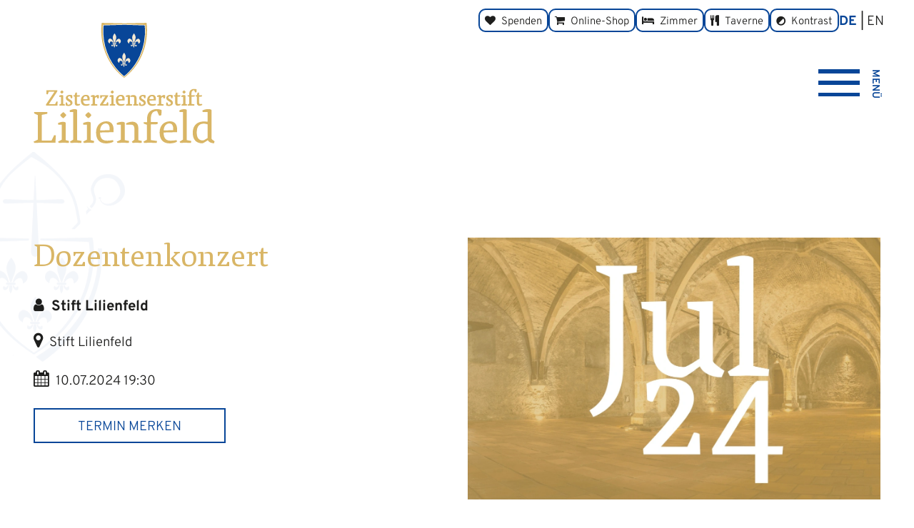

--- FILE ---
content_type: text/html; charset=UTF-8
request_url: https://www.stift-lilienfeld.at/besuchen/veranstaltungen/termine/dozentenkonzert-2023-09-05-78-78
body_size: 12993
content:
<!DOCTYPE html>
<html lang="de">
<head>
    <title>Dozentenkonzert - Stift Lilienfeld - Veranstaltung</title>
    <!--
      Diese Website wurde von Q2E Online-Agentur - Im Web weiter wachsen / 3100 St. Pölten / Niederösterreich erstellt.
      http://www.q2e.at
    -->
    <meta http-equiv="Content-Type" content="text/html; charset=utf-8">
    <meta http-equiv="X-UA-Compatible" content="IE=edge">
    <meta name="viewport" content="width=device-width, initial-scale=1.0">
    <meta name="description" content="">
    <meta name="robots" content="index,follow">
    <meta name="verify-v1" content="">
    <meta name="google-site-verification" content="">

    <meta property="og:site_name" content="Stift Lilienfeld">
    <meta property="og:locale" content="de_DE">
    <meta property="og:locale:alternate" content="de_DE">
    <meta property="og:type" content="article">
    <meta property="og:title" content="Dozentenkonzert - Stift Lilienfeld - Veranstaltung">
    <meta property="og:url" content="https://www.stift-lilienfeld.at/besuchen/veranstaltungen/termine/dozentenkonzert-2023-09-05-78-78">
    
      <meta property="og:image" content="https://www.stift-lilienfeld.at/img/content/elements/events_image_1-1-78-791_99.jpg">
      <meta property="og:image:height" content="855">
      <meta property="og:image:width" content="1350">
    
    
    <meta property="og:description" content="">

    <link rel="apple-touch-icon" sizes="180x180" href="https://www.stift-lilienfeld.at/themes/stift-lilienfeld-2023/build/pix/favicon/apple-touch-icon.png">
    <link rel="icon" type="image/png" sizes="32x32" href="https://www.stift-lilienfeld.at/themes/stift-lilienfeld-2023/build/pix/favicon/favicon-32x32.png">
    <link rel="icon" type="image/png" sizes="16x16" href="https://www.stift-lilienfeld.at/themes/stift-lilienfeld-2023/build/pix/favicon/favicon-16x16.png">
    <link rel="manifest" href="https://www.stift-lilienfeld.at/themes/stift-lilienfeld-2023/build/pix/favicon/site.webmanifest">
    <link rel="mask-icon" href="https://www.stift-lilienfeld.at/themes/stift-lilienfeld-2023/build/pix/favicon/safari-pinned-tab.svg" color="#5bbad5">
    <link rel="shortcut icon" href="https://www.stift-lilienfeld.at/themes/stift-lilienfeld-2023/build/pix/favicon/favicon.ico">
    <meta name="msapplication-TileColor" content="#da532c">
    <meta name="msapplication-config" content="https://www.stift-lilienfeld.at/themes/stift-lilienfeld-2023/build/pix/favicon/browserconfig.xml">
    <meta name="theme-color" content="#ffffff">

    <link rel="alternate" type="application/rss+xml" title="Dozentenkonzert - Stift Lilienfeld - Veranstaltung" href="https://www.stift-lilienfeld.at/feed">

    
    <!-- CSS minified build -->
    <link class="js-contrast_change_file_live" rel="stylesheet" href="https://www.stift-lilienfeld.at/themes/stift-lilienfeld-2023/build/css/styles.min.css?v=202508211125">
    <!-- JS inline (header) -->
    <script>function decryptMail(r){for(var t,n="",e=(r=r.substr(1)).split("%"),i=e.length,o=0;o<i;o++)t=e[o],t^=18,n+=String.fromCharCode(t);return n}</script>
    <script>
      var edw = edw || {};
      edw.ready = edw.ready || [];
    </script>
    
    </head>

  <body id="top" class="site-1 ct-57 ct-variation-0 si-variation-0 parent-ct-75 tree-main active-item-2 active-level-2 user_logged_out">
  <div class="background">
    <div class="c-overlay js-menu_close_btn"></div>
    <!-- ModuleConsentManager -->

<div class="mod-cr" role="dialog" aria-labelledby="mod-cr-maintitle" aria-describedby="mod-cr-maintext" tabindex="-1">
  <form class="mod-cr-control-form">
    <div class="mod-cr__main">
      <div class="mod-cr__main-content">
        <h2 id="mod-cr-maintitle" class="mod-cr__maintitle">Cookies</h2>
        <p id="mod-cr-maintext" class="mod-cr__maintext">Diese Website nutzt Technologien wie Cookies und vergleichbare Funktionen zur Verarbeitung von Informationen, die uns dabei helfen, das Nutzungserlebnis der Website zu verbessern. Da uns Ihre Privatsphäre am Herzen liegt, bitten wir Sie hier um Erlaubnis, diese Technologien zu verwenden. Ihre Einwilligung können Sie widerrufen. Hier gelangen Sie zur <i class="fa fa-chevron-right"></i><a class="mod-cr__link" href="https://www.stift-lilienfeld.at/datenschutz">Datenschutzerklärung</a>. </p>
      </div>

      <div class="mod-cr__mainbuttons">
        <button class="mod-cr__button mod-cr__button--settings mod-cr-settings">
          <i class="fa fa-cog fa-fw"></i>
          Einstellungen<span class="mod-cr-accessible-hidden">&nbsp;zur Verwendung von Cookies selbst auswählen</span>
        </button>
        <button class="mod-cr__button mod-cr__button--reject mod-cr-reject">
          <i class="fa fa-times-circle fa-fw"></i>
          Nur Notwendige<span class="mod-cr-accessible-hidden">&nbsp;Cookies akzeptieren</span>
        </button>
        <button class="mod-cr__button mod-cr__button--accept mod-cr-accept-all">
          <i class="fa fa-check-circle fa-fw"></i>
          Alle<span class="mod-cr-accessible-hidden">&nbsp;Cookies</span> akzeptieren
        </button>
      </div>
    </div>
    <div id="mod-cr-settings-form" class="mod-cr__settings">
      <hr class="mod-cr__divider">
      <fieldset>
        <legend>Es werden folgende Cookie-Typen verwendet:</legend>
        <div id="mod-cr-category-necessary" class="mod-cr__category">
          <div class="mod-cr-category-option">
            <input class="mod-cr-switch"
                   data-category-toggle="necessary"
                   id="necessary"
                   name="necessary"
                   type="checkbox"
                   value="true"
                   disabled
                   checked>
            <label for="necessary">&nbsp;Notwendige Cookies</label>
            <a href="#mod-cr-category-necessary-desc"
               aria-expanded="false"
               class="mod-cr__link mod-cr-show-cookie-category-label">
              <i class="fa fa-chevron-right"></i>weitere Informationen<span class="mod-cr-accessible-hidden">&nbsp;zu notwendigen Cookies</span>
            </a>
          </div>
          <div class="mod-cr-category-desc mod-cr-hidden">
            <p id="mod-cr-category-necessary-desc">Essenzielle Cookies ermöglichen grundlegende Funktionen der Website bzw. bestimmter Funktionen und können deshalb nicht deaktiviert werden.</p>
            <div class="mod-cr__details">
              <div>
                <div>
                  <input type="checkbox"
                         id="necessary-website"
                         data-category="necessary"
                         data-category-cookie-toggle="website"
                         disabled
                         checked>
                </div>
                <div>
                  <label for="necessary-website">Website</label><br>
                  <!-- Name: XYZ <br>-->
                  Anbieter: Q2E Online-Agentur<br>
    Beschreibung: Speichert Sitzungsinformationen wie aktive Logins, Warenkörbe und weitere Einstellungen, um die Funktion der Webseite zu gewährleisten.<br>
    Speicherdauer: bis zum Ende der Browsersitzung
                </div>
              </div>
              <div>
                <div>
                  <input type="checkbox"
                         id="necessary-consent-manager"
                         data-category="necessary"
                         data-category-cookie-toggle="consent-manager"
                         disabled
                         checked>
                </div>
                <div>
                  <label for="necessary-consent-manager">Cookie-Auswahl</label><br>
                  <!-- Name: q2e_consent_manager<br>-->
                  Anbieter: Q2E Online-Agentur<br>
    Beschreibung: Speichert jene Auswahl an erlaubten Cookies, die hier getroffen wird.<br>
    Speicherdauer: 1 Jahr
                </div>
              </div>
              <div>
                <div>
                  <input type="checkbox"
                         id="necessary-regiondo"
                         data-category="necessary"
                         data-category-cookie-toggle="regiondo"
                         disabled
                         checked>
                </div>
                <div>
                  <label for="necessary-regiondo">Regiondo</label><br>
                  <!-- Name: q2e_consent_manager<br>-->
                  Anbieter: Regiondo<br>
    Beschreibung: Regiondo ist ein Tool zur Online-Buchung und Bezahlung von Terminen direkt eingebettet als Teil der Website.<br>
    Speicherdauer: variabel
                </div>
              </div>
              <div>
                <div>
                  <input type="checkbox"
                         id="necessary-easybooking"
                         data-category="necessary"
                         data-category-cookie-toggle="easybooking"
                         disabled
                         checked>
                </div>
                <div>
                  <label for="necessary-easybooking">Easybooking</label><br>
                  <!-- Name: q2e_consent_manager<br>-->
                  Anbieter: Easybooking<br>
    Beschreibung: Easybooking ist ein Tool zur Buchungsverwaltung und Optimierung von Unterkunftsreservierungen, das auf unserer Website integriert ist, um Ihnen eine einfache und reibungslose Buchungserfahrung zu ermöglichen.<br>
    Speicherdauer: variabel
                </div>
              </div>
            </div>
          </div>
        </div>
        <div id="mod-cr-category-functional" class="mod-cr__category">
          <div class="mod-cr-category-option">
            <input class="mod-cr__switch"
                   data-category-toggle="functional"
                   id="functional"
                   name="functional"
                   type="checkbox">
            <label for="functional">&nbsp;Funktionelle Cookies</label>
            <a href="#mod-cr-category-functional-desc"
               aria-expanded="false"
               class="mod-cr__link mod-cr-show-cookie-category-label">
              <i class="fa fa-chevron-right"></i>weitere Informationen<span class="mod-cr-accessible-hidden">&nbsp;zu funktionellen Cookies</span>
            </a>
          </div>
          <div class="mod-cr-category-desc mod-cr-hidden">
            <p id="mod-cr-category-functional-desc">Hierbei handelt es sich um Cookies, die für bestimmte Funktionen der Website wesentlich sind. Das Deaktivieren der Cookies kann dazu führen, dass bestimmte Funktionen nicht genutzt werden können.</p>
            <div class="mod-cr__details">
              <div>
                <div>
                  <input type="checkbox"
                         id="functional-resolution"
                         data-category="functional"
                         data-category-cookie-toggle="resolution">
                </div>
                <div>
                  <label for="functional-resolution">Bildschirmauflösung</label><br>
                  <!--Name: resolution<br>-->
                  Anbieter: Q2E Online-Agentur<br>
    Beschreibung: Speichert die Geräteauflösung, um die optimale Darstellung der Website zu gewährleisten.<br>
    Speicherdauer: bis zum Ende der Browsersitzung
                </div>
              </div>
              <div>
                <div>
                  <input type="checkbox"
                         id="functional-facebook-sdk"
                         data-category="functional"
                         data-category-cookie-toggle="facebook-sdk">
                </div>
                <div>
                  <label for="functional-facebook-sdk">Facebook SDK</label><br>
                    Anbieter: Facebook<br>
    Beschreibung: Aktiviert die Teilen- bzw. Like-Funktionalität von Seiten auf Facebook für diese Website. Facebook speichert sogenannte Metadaten zu Ihrem Browser, Betriebssystem sowie Endgerät. Außerdem protokolliert Facebook gewisse Aktionen durch Sie als Nutzer auf dieser Website.<br>
    Speicherdauer: unbekannt
                </div>
              </div>
              <div>
                <div>
                  <input type="checkbox"
                         id="functional-google-maps"
                         data-category="functional"
                         data-category-cookie-toggle="google-maps">
                </div>
                <div>
                  <label for="functional-google-maps">Google Maps</label><br>
                    Anbieter: Google<br>
    Beschreibung: Google Maps zeigt Karten auf der Website als Iframe oder über JavaScript direkt eingebettet als Teil der Website an.<br>
    Speicherdauer: variabel
                </div>
              </div>
            </div>
          </div>
        </div>
        <div id="mod-cr-category-tracking" class="mod-cr__category">
          <div class="mod-cr-category-option">
            <input class="mod-cr-switch"
                   data-category-toggle="tracking"
                   id="tracking"
                   name="tracking"
                   type="checkbox">
            <label for="tracking">&nbsp;Tracking-Cookies</label>
            <a href="#mod-cr-category-tracking-desc"
               aria-expanded="false"
               class="mod-cr__link mod-cr-show-cookie-category-label">
              <i class="fa fa-chevron-right"></i>weitere Informationen<span class="mod-cr-accessible-hidden">&nbsp;zu Tracking-Cookies</span>
            </a>
          </div>
          <div class="mod-cr-category-desc mod-cr-hidden">
            <p id="mod-cr-category-tracking-desc">Diese Cookies helfen uns, Informationen zur Nutzung der Website zu erfassen. Diese werden anonym erhoben und ermöglichen uns, zu verstehen, wie wir die Website verbessern können.</p>
            <div class="mod-cr__details">
              <div>
                <div>
                  <input type="checkbox"
                         id="tracking-google-analytics"
                         data-category="tracking"
                         data-category-cookie-toggle="google-analytics">
                </div>
                <div>
                  <label for="tracking-google-analytics">Google Analytics</label><br>
                  <!--Name: _ga, _gat, _gid<br>-->
                  Anbieter: Google<br>
    Beschreibung: Registriert eine eindeutige ID, die verwendet wird, um statistische Daten, wie der Besucher die Website nutzt, zu generieren und diverse Einstellungen zu setzen.<br>
    Speicherdauer: bis zu 2 Jahre
                </div>
              </div>
              <div>
                <div>
                  <input type="checkbox"
                         id="tracking-matomo"
                         data-category="tracking"
                         data-category-cookie-toggle="matomo">
                </div>
                <div>
                  <label for="tracking-matomo">Matomo</label><br>
                  <!--Name: _matomo_ct_rt<br>-->
                  Anbieter: Matomo<br>
    Beschreibung: Registriert eine eindeutige ID, die verwendet wird, um statistische Daten, wie der Besucher die Website nutzt, zu generieren und diverse Einstellungen zu setzen.<br>
    Speicherdauer: bis zu 13 Monate
                </div>
              </div>
              <div>
                <div>
                  <input type="checkbox"
                         id="tracking-google-tag-manager"
                         data-category="tracking"
                         data-category-cookie-toggle="google-tag-manager">
                </div>
                <div>
                  <label for="tracking-google-tag-manager">Google Tag-Manager</label><br>
                  <!--Name: *<br>-->
                  Anbieter: Google<br>
    Beschreibung: Registriert eine eindeutige ID, die verwendet wird, um statistische Daten, wie der Besucher die Website nutzt, zu generieren und diverse Einstellungen zu setzen.<br>
    Speicherdauer: bis zu 2 Jahre
                </div>
              </div>
              <div>
                <div>
                  <input type="checkbox"
                         id="tracking-pinterest"
                         data-category="tracking"
                         data-category-cookie-toggle="pinterest">
                </div>
                <div>
                  <label for="tracking-pinterest">Pinterest</label><br>
                  <!--Name: _pinterest_ct_rt<br>-->
                  Anbieter: Pinterest<br>
    Beschreibung: Speichert einen Zeitpunkt (zum Beispiel den des Webseiten-Aufrufs) und Ihre User-ID falls Sie Pinterst User sind.<br>
    Speicherdauer: bis zu 1 Jahr
                </div>
              </div>
            </div>
          </div>
        </div>
        <div id="mod-cr-category-marketing" class="mod-cr__category">
          <div class="mod-cr-category-option">
            <input class="mod-cr-switch"
                   data-category-toggle="marketing"
                   id="marketing"
                   name="marketing"
                   type="checkbox">
            <label for="marketing">&nbsp;Marketing-Cookies</label>
            <a href="#mod-cr-category-marketing-desc"
               aria-expanded="false"
               class="mod-cr__link mod-cr-show-cookie-category-label">
              <i class="fa fa-chevron-right"></i>weitere Informationen<span class="mod-cr-accessible-hidden">&nbsp;zu Marketing-Cookies</span>
            </a>
          </div>
          <div class="mod-cr-category-desc mod-cr-hidden">
            <p id="mod-cr-category-marketing-desc">Wir nutzen Marketing-Cookies und vergleichbare Funktionen zur Verarbeitung von Informationen, um Nutzern personalisierte Werbung bzw. Anzeigen ausspielen zu können.</p>
            <div class="mod-cr__details">
              <div>
                <div>
                  <input type="checkbox"
                         id="marketing-google-ads"
                         data-category="marketing"
                         data-category-cookie-toggle="google-ads">
                </div>
                <div>
                  <label for="marketing-google-ads">Google Ads / Google Ads Conversion Tracking</label><br>
                  <!--Name: _gac_, 1P_JAR [x2], ANID, DSID, IDE, NID<br>-->
                  Anbieter: Google<br>
    Beschreibung: Sammelt und speichert Informationen in Bezug auf die Steuerung und Verbesserung der Werbung durch Google Ads und Google DoubleClick.<br>
    Speicherdauer: bis zu 1 Jahr
                </div>
              </div>
              <div>
                <div>
                  <input type="checkbox"
                         id="marketing-facebook-pixel"
                         data-category="marketing"
                         data-category-cookie-toggle="facebook-pixel">
                </div>
                <div>
                  <label for="marketing-facebook-pixel">Facebook-Pixel</label><br>
                  <!--Name: _fbp<br>-->
                  Anbieter: Facebook<br>
    Beschreibung: Sammelt und speichert Informationen in Bezug auf Analyse, Steuerung und Verbesserung von Facebook Werbung.<br>
    Speicherdauer: bis zu 90 Tage
                </div>
              </div>
              <div>
                <div>
                  <input type="checkbox"
                         id="marketing-linkedin-insights"
                         data-category="marketing"
                         data-category-cookie-toggle="linkedin-insights">
                </div>
                <div>
                  <label for="marketing-linkedin-insights">LinkedIn Insights</label><br>
                  <!--Name: *<br>-->
                  Anbieter: LinkedIn<br>
    Beschreibung: Sammelt und speichert Informationen in Bezug auf Analyse, Steuerung und Verbesserung von LinkedIn Werbung.<br>
    Speicherdauer: bis zu 2 Jahre
                </div>
              </div>
            </div>
          </div>
        </div>

        <button class="mod-cr__button mod-cr__button--accept mod-cr-accept-settings">
          <i class="fa fa-check-circle fa-fww"></i>
          <span class="mod-cr-accessible-hidden">Ihre selbst ausgewählten&nbsp;</span>Einstellungen speichern
        </button>
      </fieldset>
    </div>
  </form>
  <script type="text/template" data-role="tpl-service">
    <div>
      <div>
        <input type="checkbox"
               id=":category:-:service:"
               data-category=":category:"
               data-category-cookie-toggle=":service:">
      </div>
      <div>
        <label for=":category:-:service:">:service_label:</label><br>
          :service_description:
      </div>
    </div>
  </script>
</div>

<!-- ./ModuleConsentManager -->

      <header class="f-header js-make_header_sticky">

        <!-- Sprungmarken -->
        <div class="c-jump">
          <h4 class="sr-only">Seitenbereiche:</h4>
          <ul class="c-jump__container clearfix">
            <li class="c-jump__item"><a class="c-jump__link" href="#content" title="Zum Inhalt springen">Zum Inhalt</a></li>
            <li class="c-jump__item"><a class="c-jump__link" href="#navigation" title="Zur Hauptnavigation springen">Hauptnavigation</a></li>
            <li class="c-jump__item"><a class="c-jump__link" href="#footer" title="Zur Footernavigation springen">Zur Footernavigation</a></li>
          </ul>
        </div>

        <div class="c-infobar js-show_if_content">
          <div class="c-infobar__text container">
            
          </div>
        </div>

        <!-- TOP Bereich -->
        <div class="f-top container">
          <nav class="f-top__buttons">
            <a href="https://www.stift-lilienfeld.at/spenden" class="c-header-btn hidden js-show_header_btn">
              <i class="fa fa-heart"></i>
              <span class="c-header-btn__text">Spenden</span>
            </a>
            <a href="https://www.stift-lilienfeld.at/shop/" class="c-header-btn hidden js-show_header_btn">
              <i class="fa fa-shopping-cart"></i>
              <span class="c-header-btn__text">Online-Shop</span>
            </a>
            <a href="https://www.stift-lilienfeld.at/besuchen/gaeste-naechtigungen/zimmer" class="c-header-btn hidden js-show_header_btn">
              <i class="fa fa-bed"></i>
              <span class="c-header-btn__text">Zimmer</span>
            </a>
            <a href="https://www.stift-lilienfeld.at/besuchen/besichtigen/stiftstaverne" class="c-header-btn hidden js-show_header_btn">
              <i class="fa fa-cutlery"></i>
              <span class="c-header-btn__text">Taverne</span>
            </a>
            <div class="c-header-btn c-header-btn--contrast-switch js-toggle_contrast" tabindex="0">
              <i class="fa fa-adjust"></i>
              <span class="c-header-btn__text">Kontrast <span class="sr-only">umschalten</span></span>
            </div>
            <div class="f-header__langswitch">
              <div class="mod-ls">
  
    
      <span class="ls__item ls__item--active">
        
          DE
        

        

        
        <!--<div class="mod_languageswitch_text"></div> -->
      </span>
    
      <span class="ls__item ">
        

        
          <a href="https://www.stift-lilienfeld.at/en/" class="ls__link mod_ls_inactive">EN</a>
        

        
        <!--<div class="mod_languageswitch_text"></div> -->
      </span>
    
  
</div>
            </div>
          </nav>
          <div class="logo">
            <a class="logo__link" href="https://www.stift-lilienfeld.at/">
              <img class="logo__img" src="https://www.stift-lilienfeld.at/themes/stift-lilienfeld-2023/build/svg/logo1.svg" alt="Logo: Zisterzienserstift Lilienfeld" width="278" height="208">
              <span class="sr-only">Logo Zisterzienserstift Lilienfeld verlinkt zur Startseite</span>
            </a>
          </div>

          <div class="f-top__navigation">
            <div class="f-top__navigation--mobile">
              <div class="f-header__menubtn">
                <button id="navigation" class="menubtn js-toggle_menu" type="button" data-toggle="collapse"
                        data-target="#off-canvas-nav" aria-expanded="false" aria-controls="off-canvas-nav">
                  <span class="menubtn__stroke menubtn__stroke--1"></span>
                  <span class="menubtn__stroke menubtn__stroke--2"></span>
                  <span class="menubtn__stroke menubtn__stroke--3"></span>
                  <span class="menubtn__label">MENÜ</span>
                </button>
              </div>
            </div>
          </div>
        </div> <!-- .f_top -->
      </header>
      <div id="off-canvas-nav" style="display: block">
        <div class="off-canvas-nav off-canvas-nav--desktop">
          <nav class="c-nav-sitemap js-desktop_menu" tabindex="-1">
  <div class="container">
    <div class="c-nav-sitemap__hero">
      <a class="c-nav-sitemap__hero-logo-link" href="https://www.stift-lilienfeld.at/">
        <img class="c-nav-sitemap__hero-logo" src="https://www.stift-lilienfeld.at/themes/stift-lilienfeld-2023/build/svg/logo1.svg" alt="Logo: Zisterzienserstift Lilienfeld" width="203" height="152">
      </a>
      <button class="c-nav-sitemap__close closebtn js-menu_close_btn">
        <img class="closebtn__img" src="https://www.stift-lilienfeld.at/themes/stift-lilienfeld-2023/build/svg/icon-close1.svg" alt="Icon: X">
        <span class="sr-only">Menü schließen</span>
      </button>
    </div>
    <div class="c-nav-sitemap__main">
      <div class="c-nav-sitemap__main-left js-desktop_menu">
        <ul class="c-nav-sitemap__list-level0">
          
            <li class="c-nav-sitemap__list-item c-nav-sitemap__list-item--level0 c-nav-sitemap__list-item--level0-1">
  <a id="js-add_active_1"
     href="https://www.stift-lilienfeld.at/das-stift/geschichte/zisterzienser"
     class="c-nav-sitemap__list-link c-nav-sitemap__list-link--level0 c-nav-sitemap__list-link--level0-9">
    <span class="c-nav-sitemap__list-title c-nav-sitemap__list-title--level0">
      Das Stift
    </span>
  </a>

  
    <ul class="c-nav-sitemap__list-submenu c-nav-sitemap__list-submenu--level1">
      
        <li class="c-nav-sitemap__list-item c-nav-sitemap__list-item--level1 c-nav-sitemap__list-item--level1-1_1">
  <a id="js-add_active_1_1"
     href="https://www.stift-lilienfeld.at/das-stift/geschichte/zisterzienser"
     class="c-nav-sitemap__list-link c-nav-sitemap__list-link--level1 c-nav-sitemap__list-link--level1-12">
    <span class="c-nav-sitemap__list-title c-nav-sitemap__list-title--level1">
      Geschichte
    </span>
  </a>

  
    <ul class="c-nav-sitemap__list-submenu c-nav-sitemap__list-submenu--level2">
      
        <li class="c-nav-sitemap__list-item c-nav-sitemap__list-item--level2 c-nav-sitemap__list-item--level2-1_1_1">
  <a id="js-add_active_1_1_1"
     href="https://www.stift-lilienfeld.at/das-stift/geschichte/zisterzienser"
     class="c-nav-sitemap__list-link c-nav-sitemap__list-link--level2 c-nav-sitemap__list-link--level2-14">
    <span class="c-nav-sitemap__list-title c-nav-sitemap__list-title--level2">
      Zisterzienser
    </span>
  </a>

  
</li>
<!--inactive-->
<!--  -->
      
        <li class="c-nav-sitemap__list-item c-nav-sitemap__list-item--level2 c-nav-sitemap__list-item--level2-1_1_2">
  <a id="js-add_active_1_1_2"
     href="https://www.stift-lilienfeld.at/das-stift/geschichte/stift-lilienfeld"
     class="c-nav-sitemap__list-link c-nav-sitemap__list-link--level2 c-nav-sitemap__list-link--level2-15">
    <span class="c-nav-sitemap__list-title c-nav-sitemap__list-title--level2">
      Stift Lilienfeld
    </span>
  </a>

  
</li>
<!--inactive-->
<!--  -->
      
        <li class="c-nav-sitemap__list-item c-nav-sitemap__list-item--level2 c-nav-sitemap__list-item--level2-1_1_3">
  <a id="js-add_active_1_1_3"
     href="https://www.stift-lilienfeld.at/das-stift/geschichte/ort-des-staunens"
     class="c-nav-sitemap__list-link c-nav-sitemap__list-link--level2 c-nav-sitemap__list-link--level2-55">
    <span class="c-nav-sitemap__list-title c-nav-sitemap__list-title--level2">
      Ort des Staunens
    </span>
  </a>

  
</li>
<!--inactive-->
<!--  -->
      
    </ul>
  
</li>
<!--inactive-->
<!--  -->
      
        <li class="c-nav-sitemap__list-item c-nav-sitemap__list-item--level1 c-nav-sitemap__list-item--level1-1_2">
  <a id="js-add_active_1_2"
     href="https://www.stift-lilienfeld.at/das-stift/klosterleben/aktuelles"
     class="c-nav-sitemap__list-link c-nav-sitemap__list-link--level1 c-nav-sitemap__list-link--level1-13">
    <span class="c-nav-sitemap__list-title c-nav-sitemap__list-title--level1">
      Klosterleben
    </span>
  </a>

  
    <ul class="c-nav-sitemap__list-submenu c-nav-sitemap__list-submenu--level2">
      
        <li class="c-nav-sitemap__list-item c-nav-sitemap__list-item--level2 c-nav-sitemap__list-item--level2-1_2_1">
  <a id="js-add_active_1_2_1"
     href="https://www.stift-lilienfeld.at/das-stift/klosterleben/aktuelles"
     class="c-nav-sitemap__list-link c-nav-sitemap__list-link--level2 c-nav-sitemap__list-link--level2-16">
    <span class="c-nav-sitemap__list-title c-nav-sitemap__list-title--level2">
      Aktuelles
    </span>
  </a>

  
</li>
<!--inactive-->
<!--  -->
      
        <li class="c-nav-sitemap__list-item c-nav-sitemap__list-item--level2 c-nav-sitemap__list-item--level2-1_2_2">
  <a id="js-add_active_1_2_2"
     href="https://www.stift-lilienfeld.at/das-stift/klosterleben/gemeinschaft"
     class="c-nav-sitemap__list-link c-nav-sitemap__list-link--level2 c-nav-sitemap__list-link--level2-17">
    <span class="c-nav-sitemap__list-title c-nav-sitemap__list-title--level2">
      Gemeinschaft
    </span>
  </a>

  
</li>
<!--inactive-->
<!--  -->
      
        <li class="c-nav-sitemap__list-item c-nav-sitemap__list-item--level2 c-nav-sitemap__list-item--level2-1_2_3">
  <a id="js-add_active_1_2_3"
     href="https://www.stift-lilienfeld.at/das-stift/klosterleben/tagesablauf"
     class="c-nav-sitemap__list-link c-nav-sitemap__list-link--level2 c-nav-sitemap__list-link--level2-63">
    <span class="c-nav-sitemap__list-title c-nav-sitemap__list-title--level2">
      Tagesablauf
    </span>
  </a>

  
</li>
<!--inactive-->
<!--  -->
      
        <li class="c-nav-sitemap__list-item c-nav-sitemap__list-item--level2 c-nav-sitemap__list-item--level2-1_2_4">
  <a id="js-add_active_1_2_4"
     href="https://www.stift-lilienfeld.at/das-stift/klosterleben/moench-werden"
     class="c-nav-sitemap__list-link c-nav-sitemap__list-link--level2 c-nav-sitemap__list-link--level2-19">
    <span class="c-nav-sitemap__list-title c-nav-sitemap__list-title--level2">
      M&ouml;nch werden
    </span>
  </a>

  
</li>
<!--inactive-->
<!--  -->
      
    </ul>
  
</li>
<!--inactive-->
<!--  -->
      
        <li class="c-nav-sitemap__list-item c-nav-sitemap__list-item--level1 c-nav-sitemap__list-item--level1-1_3">
  <a id="js-add_active_1_3"
     href="https://www.stift-lilienfeld.at/das-stift/kultur-wissenschaft/kirchenmusik"
     class="c-nav-sitemap__list-link c-nav-sitemap__list-link--level1 c-nav-sitemap__list-link--level1-20">
    <span class="c-nav-sitemap__list-title c-nav-sitemap__list-title--level1">
      Kultur &amp; Wissenschaft
    </span>
  </a>

  
    <ul class="c-nav-sitemap__list-submenu c-nav-sitemap__list-submenu--level2">
      
        <li class="c-nav-sitemap__list-item c-nav-sitemap__list-item--level2 c-nav-sitemap__list-item--level2-1_3_1">
  <a id="js-add_active_1_3_1"
     href="https://www.stift-lilienfeld.at/das-stift/kultur-wissenschaft/kirchenmusik"
     class="c-nav-sitemap__list-link c-nav-sitemap__list-link--level2 c-nav-sitemap__list-link--level2-28">
    <span class="c-nav-sitemap__list-title c-nav-sitemap__list-title--level2">
      Kirchenmusik
    </span>
  </a>

  
</li>
<!--inactive-->
<!--  -->
      
        <li class="c-nav-sitemap__list-item c-nav-sitemap__list-item--level2 c-nav-sitemap__list-item--level2-1_3_2">
  <a id="js-add_active_1_3_2"
     href="https://www.stift-lilienfeld.at/das-stift/kultur-wissenschaft/bibliothek"
     class="c-nav-sitemap__list-link c-nav-sitemap__list-link--level2 c-nav-sitemap__list-link--level2-29">
    <span class="c-nav-sitemap__list-title c-nav-sitemap__list-title--level2">
      Bibliothek
    </span>
  </a>

  
</li>
<!--inactive-->
<!--  -->
      
        <li class="c-nav-sitemap__list-item c-nav-sitemap__list-item--level2 c-nav-sitemap__list-item--level2-1_3_3">
  <a id="js-add_active_1_3_3"
     href="https://www.stift-lilienfeld.at/das-stift/kultur-wissenschaft/archiv"
     class="c-nav-sitemap__list-link c-nav-sitemap__list-link--level2 c-nav-sitemap__list-link--level2-30">
    <span class="c-nav-sitemap__list-title c-nav-sitemap__list-title--level2">
      Archiv
    </span>
  </a>

  
</li>
<!--inactive-->
<!--  -->
      
    </ul>
  
</li>
<!--inactive-->
<!--  -->
      
        <li class="c-nav-sitemap__list-item c-nav-sitemap__list-item--level1 c-nav-sitemap__list-item--level1-1_4">
  <a id="js-add_active_1_4"
     href="https://www.stift-lilienfeld.at/das-stift/seelsorge/pfarren"
     class="c-nav-sitemap__list-link c-nav-sitemap__list-link--level1 c-nav-sitemap__list-link--level1-64">
    <span class="c-nav-sitemap__list-title c-nav-sitemap__list-title--level1">
      Seelsorge
    </span>
  </a>

  
    <ul class="c-nav-sitemap__list-submenu c-nav-sitemap__list-submenu--level2">
      
        <li class="c-nav-sitemap__list-item c-nav-sitemap__list-item--level2 c-nav-sitemap__list-item--level2-1_4_1">
  <a id="js-add_active_1_4_1"
     href="https://www.stift-lilienfeld.at/das-stift/seelsorge/pfarren"
     class="c-nav-sitemap__list-link c-nav-sitemap__list-link--level2 c-nav-sitemap__list-link--level2-22">
    <span class="c-nav-sitemap__list-title c-nav-sitemap__list-title--level2">
      Pfarren
    </span>
  </a>

  
</li>
<!--inactive-->
<!--  -->
      
        <li class="c-nav-sitemap__list-item c-nav-sitemap__list-item--level2 c-nav-sitemap__list-item--level2-1_4_2">
  <a id="js-add_active_1_4_2"
     href="https://www.stift-lilienfeld.at/das-stift/seelsorge/lilienfelder-josefsverein"
     class="c-nav-sitemap__list-link c-nav-sitemap__list-link--level2 c-nav-sitemap__list-link--level2-21">
    <span class="c-nav-sitemap__list-title c-nav-sitemap__list-title--level2">
      Lilienfelder Josefsverein
    </span>
  </a>

  
</li>
<!--inactive-->
<!--  -->
      
    </ul>
  
</li>
<!--inactive-->
<!--  -->
      
        <li class="c-nav-sitemap__list-item c-nav-sitemap__list-item--level1 c-nav-sitemap__list-item--level1-1_5">
  <a id="js-add_active_1_5"
     href="https://www.stift-lilienfeld.at/das-stift/wirtschaft/uebersicht"
     class="c-nav-sitemap__list-link c-nav-sitemap__list-link--level1 c-nav-sitemap__list-link--level1-23">
    <span class="c-nav-sitemap__list-title c-nav-sitemap__list-title--level1">
      Wirtschaft
    </span>
  </a>

  
    <ul class="c-nav-sitemap__list-submenu c-nav-sitemap__list-submenu--level2">
      
        <li class="c-nav-sitemap__list-item c-nav-sitemap__list-item--level2 c-nav-sitemap__list-item--level2-1_5_1">
  <a id="js-add_active_1_5_1"
     href="https://www.stift-lilienfeld.at/das-stift/wirtschaft/uebersicht"
     class="c-nav-sitemap__list-link c-nav-sitemap__list-link--level2 c-nav-sitemap__list-link--level2-24">
    <span class="c-nav-sitemap__list-title c-nav-sitemap__list-title--level2">
      Forst &amp; Jagd
    </span>
  </a>

  
</li>
<!--inactive-->
<!--  -->
      
        <li class="c-nav-sitemap__list-item c-nav-sitemap__list-item--level2 c-nav-sitemap__list-item--level2-1_5_2">
  <a id="js-add_active_1_5_2"
     href="https://www.stift-lilienfeld.at/das-stift/wirtschaft/oekologie"
     class="c-nav-sitemap__list-link c-nav-sitemap__list-link--level2 c-nav-sitemap__list-link--level2-58">
    <span class="c-nav-sitemap__list-title c-nav-sitemap__list-title--level2">
      &Ouml;kologie
    </span>
  </a>

  
</li>
<!--inactive-->
<!--  -->
      
        <li class="c-nav-sitemap__list-item c-nav-sitemap__list-item--level2 c-nav-sitemap__list-item--level2-1_5_3">
  <a id="js-add_active_1_5_3"
     href="https://www.stift-lilienfeld.at/das-stift/wirtschaft/bauamt"
     class="c-nav-sitemap__list-link c-nav-sitemap__list-link--level2 c-nav-sitemap__list-link--level2-57">
    <span class="c-nav-sitemap__list-title c-nav-sitemap__list-title--level2">
      Bauamt
    </span>
  </a>

  
</li>
<!--inactive-->
<!--  -->
      
        <li class="c-nav-sitemap__list-item c-nav-sitemap__list-item--level2 c-nav-sitemap__list-item--level2-1_5_4">
  <a id="js-add_active_1_5_4"
     href="https://www.stift-lilienfeld.at/das-stift/wirtschaft/kanzlei"
     class="c-nav-sitemap__list-link c-nav-sitemap__list-link--level2 c-nav-sitemap__list-link--level2-59">
    <span class="c-nav-sitemap__list-title c-nav-sitemap__list-title--level2">
      Kanzlei
    </span>
  </a>

  
</li>
<!--inactive-->
<!--  -->
      
    </ul>
  
</li>
<!--inactive-->
<!--  -->
      
    </ul>
  
</li>
<!--inactive-->
<!--  -->
          
            <li class="c-nav-sitemap__list-item c-nav-sitemap__list-item--level0 c-nav-sitemap__list-item--level0-2">
  <a id="js-add_active_2"
     href="https://www.stift-lilienfeld.at/besuchen/gottesdienste"
     class="c-nav-sitemap__list-link c-nav-sitemap__list-link--level0 c-nav-sitemap__list-link--level0-10">
    <span class="c-nav-sitemap__list-title c-nav-sitemap__list-title--level0">
      Besuchen
    </span>
  </a>

  
    <ul class="c-nav-sitemap__list-submenu c-nav-sitemap__list-submenu--level1">
      
        <li class="c-nav-sitemap__list-item c-nav-sitemap__list-item--level1 c-nav-sitemap__list-item--level1-2_1">
  <a id="js-add_active_2_1"
     href="https://www.stift-lilienfeld.at/besuchen/gottesdienste"
     class="c-nav-sitemap__list-link c-nav-sitemap__list-link--level1 c-nav-sitemap__list-link--level1-32">
    <span class="c-nav-sitemap__list-title c-nav-sitemap__list-title--level1">
      Gottesdienste
    </span>
  </a>

  
</li>
<!--inactive-->
<!--  -->
      
        <li class="c-nav-sitemap__list-item c-nav-sitemap__list-item--level1 c-nav-sitemap__list-item--level1-2_2">
  <a id="js-add_active_2_2"
     href="https://www.stift-lilienfeld.at/besuchen/besichtigen/fuehrungen"
     class="c-nav-sitemap__list-link c-nav-sitemap__list-link--level1 c-nav-sitemap__list-link--level1-33">
    <span class="c-nav-sitemap__list-title c-nav-sitemap__list-title--level1">
      Erkunden
    </span>
  </a>

  
    <ul class="c-nav-sitemap__list-submenu c-nav-sitemap__list-submenu--level2">
      
        <li class="c-nav-sitemap__list-item c-nav-sitemap__list-item--level2 c-nav-sitemap__list-item--level2-2_2_1">
  <a id="js-add_active_2_2_1"
     href="https://www.stift-lilienfeld.at/besuchen/besichtigen/fuehrungen"
     class="c-nav-sitemap__list-link c-nav-sitemap__list-link--level2 c-nav-sitemap__list-link--level2-52">
    <span class="c-nav-sitemap__list-title c-nav-sitemap__list-title--level2">
      F&uuml;hrungen
    </span>
  </a>

  
</li>
<!--inactive-->
<!--  -->
      
        <li class="c-nav-sitemap__list-item c-nav-sitemap__list-item--level2 c-nav-sitemap__list-item--level2-2_2_2">
  <a id="js-add_active_2_2_2"
     href="https://www.stift-lilienfeld.at/besuchen/besichtigen/stiftspark"
     class="c-nav-sitemap__list-link c-nav-sitemap__list-link--level2 c-nav-sitemap__list-link--level2-39">
    <span class="c-nav-sitemap__list-title c-nav-sitemap__list-title--level2">
      Stiftspark
    </span>
  </a>

  
</li>
<!--inactive-->
<!--  -->
      
        <li class="c-nav-sitemap__list-item c-nav-sitemap__list-item--level2 c-nav-sitemap__list-item--level2-2_2_3">
  <a id="js-add_active_2_2_3"
     href="https://www.stift-lilienfeld.at/besuchen/besichtigen/stiftstaverne"
     class="c-nav-sitemap__list-link c-nav-sitemap__list-link--level2 c-nav-sitemap__list-link--level2-40">
    <span class="c-nav-sitemap__list-title c-nav-sitemap__list-title--level2">
      Stiftstaverne
    </span>
  </a>

  
</li>
<!--inactive-->
<!--  -->
      
        <li class="c-nav-sitemap__list-item c-nav-sitemap__list-item--level2 c-nav-sitemap__list-item--level2-2_2_4">
  <a id="js-add_active_2_2_4"
     href="https://www.stift-lilienfeld.at/besuchen/besichtigen/klosterladen"
     class="c-nav-sitemap__list-link c-nav-sitemap__list-link--level2 c-nav-sitemap__list-link--level2-41">
    <span class="c-nav-sitemap__list-title c-nav-sitemap__list-title--level2">
      Klosterladen
    </span>
  </a>

  
</li>
<!--inactive-->
<!--  -->
      
    </ul>
  
</li>
<!--inactive-->
<!--  -->
      
        <li class="c-nav-sitemap__list-item c-nav-sitemap__list-item--level1 c-nav-sitemap__list-item--level1-2_3">
  <a id="js-add_active_2_3"
     href="https://www.stift-lilienfeld.at/besuchen/gaeste-naechtigungen/gast-im-stift"
     class="c-nav-sitemap__list-link c-nav-sitemap__list-link--level1 c-nav-sitemap__list-link--level1-36">
    <span class="c-nav-sitemap__list-title c-nav-sitemap__list-title--level1">
      G&auml;ste &amp; N&auml;chtigungen
    </span>
  </a>

  
    <ul class="c-nav-sitemap__list-submenu c-nav-sitemap__list-submenu--level2">
      
        <li class="c-nav-sitemap__list-item c-nav-sitemap__list-item--level2 c-nav-sitemap__list-item--level2-2_3_1">
  <a id="js-add_active_2_3_1"
     href="https://www.stift-lilienfeld.at/besuchen/gaeste-naechtigungen/gast-im-stift"
     class="c-nav-sitemap__list-link c-nav-sitemap__list-link--level2 c-nav-sitemap__list-link--level2-53">
    <span class="c-nav-sitemap__list-title c-nav-sitemap__list-title--level2">
      Gast im Stift
    </span>
  </a>

  
</li>
<!--inactive-->
<!--  -->
      
        <li class="c-nav-sitemap__list-item c-nav-sitemap__list-item--level2 c-nav-sitemap__list-item--level2-2_3_2">
  <a id="js-add_active_2_3_2"
     href="https://www.stift-lilienfeld.at/besuchen/gaeste-naechtigungen/zimmer"
     class="c-nav-sitemap__list-link c-nav-sitemap__list-link--level2 c-nav-sitemap__list-link--level2-128">
    <span class="c-nav-sitemap__list-title c-nav-sitemap__list-title--level2">
      Zimmer
    </span>
  </a>

  
</li>
<!--inactive-->
<!--  -->
      
        <li class="c-nav-sitemap__list-item c-nav-sitemap__list-item--level2 c-nav-sitemap__list-item--level2-2_3_3">
  <a id="js-add_active_2_3_3"
     href="https://www.stift-lilienfeld.at/besuchen/gaeste-naechtigungen/pilgern"
     class="c-nav-sitemap__list-link c-nav-sitemap__list-link--level2 c-nav-sitemap__list-link--level2-44">
    <span class="c-nav-sitemap__list-title c-nav-sitemap__list-title--level2">
      Pilgern
    </span>
  </a>

  
</li>
<!--inactive-->
<!--  -->
      
        <li class="c-nav-sitemap__list-item c-nav-sitemap__list-item--level2 c-nav-sitemap__list-item--level2-2_3_4">
  <a id="js-add_active_2_3_4"
     href="https://www.stift-lilienfeld.at/besuchen/gaeste-naechtigungen/moench-auf-zeit"
     class="c-nav-sitemap__list-link c-nav-sitemap__list-link--level2 c-nav-sitemap__list-link--level2-45">
    <span class="c-nav-sitemap__list-title c-nav-sitemap__list-title--level2">
      M&ouml;nch auf Zeit
    </span>
  </a>

  
</li>
<!--inactive-->
<!--  -->
      
    </ul>
  
</li>
<!--inactive-->
<!--  -->
      
        <li class="c-nav-sitemap__list-item c-nav-sitemap__list-item--level1 c-nav-sitemap__list-item--level1-2_4">
  <a id="js-add_active_2_4"
     href="https://www.stift-lilienfeld.at/besuchen/veranstaltungen/termine"
     class="c-nav-sitemap__list-link c-nav-sitemap__list-link--level1 c-nav-sitemap__list-link--level1-37">
    <span class="c-nav-sitemap__list-title c-nav-sitemap__list-title--level1">
      Veranstaltungen
    </span>
  </a>

  
    <ul class="c-nav-sitemap__list-submenu c-nav-sitemap__list-submenu--level2">
      
        <li class="c-nav-sitemap__list-item c-nav-sitemap__list-item--level2 c-nav-sitemap__list-item--level2-2_4_1">
  <a id="js-add_active_2_4_1"
     href="https://www.stift-lilienfeld.at/besuchen/veranstaltungen/termine"
     class="c-nav-sitemap__list-link c-nav-sitemap__list-link--level2 c-nav-sitemap__list-link--level2-46">
    <span class="c-nav-sitemap__list-title c-nav-sitemap__list-title--level2">
      Termine
    </span>
  </a>

  
</li>
<!--inactive-->
<!--  -->
      
        <li class="c-nav-sitemap__list-item c-nav-sitemap__list-item--level2 c-nav-sitemap__list-item--level2-2_4_2">
  <a id="js-add_active_2_4_2"
     href="https://www.stift-lilienfeld.at/besuchen/veranstaltungen/raeume-mieten"
     class="c-nav-sitemap__list-link c-nav-sitemap__list-link--level2 c-nav-sitemap__list-link--level2-48">
    <span class="c-nav-sitemap__list-title c-nav-sitemap__list-title--level2">
      R&auml;ume mieten
    </span>
  </a>

  
</li>
<!--inactive-->
<!--  -->
      
    </ul>
  
</li>
<!--inactive-->
<!--  -->
      
    </ul>
  
</li>
<!--inactive-->
<!--  -->
          
            <li class="c-nav-sitemap__list-item c-nav-sitemap__list-item--level0 c-nav-sitemap__list-item--level0-3">
  <a id="js-add_active_3"
     href="https://www.stift-lilienfeld.at/kontakt"
     class="c-nav-sitemap__list-link c-nav-sitemap__list-link--level0 c-nav-sitemap__list-link--level0-50">
    <span class="c-nav-sitemap__list-title c-nav-sitemap__list-title--level0">
      Kontakt
    </span>
  </a>

  
</li>
<!--inactive-->
<!--  -->
          
            <li class="c-nav-sitemap__list-item c-nav-sitemap__list-item--level0 c-nav-sitemap__list-item--level0-4">
  <a id="js-add_active_4"
     href="https://www.stift-lilienfeld.at/online-shop"
     class="c-nav-sitemap__list-link c-nav-sitemap__list-link--level0 c-nav-sitemap__list-link--level0-126">
    <span class="c-nav-sitemap__list-title c-nav-sitemap__list-title--level0">
      Online-Shop
    </span>
  </a>

  
</li>
<!--inactive-->
<!--  -->
          
        </ul>
        <div class="c-nav-sitemap__main-left-links">
            <a class="nlink3i" href="https://www.stift-lilienfeld.at/besuchen/veranstaltungen/termine">Spenden</a><br /><a class="nlink3i" href="https://www.stift-lilienfeld.at/stellenangebote">Stellenangebote</a><br /><a class="nlink3i" href="https://www.stift-lilienfeld.at/impressum">Impressum</a><br /><a class="nlink3i" href="https://www.stift-lilienfeld.at/datenschutz">Datenschutz</a>
        </div>
        <button class="c-nav-sitemap__close closebtn--accessible js-btn_close_nav_accessible">
            Menü schließen
        </button>
      </div>
      <div class="c-nav-sitemap__main-right js-get_menu_items" tabindex="-1">

      </div>
    </div>
  </div>
</nav>
<!--{sn_nv_status}-->
        </div>
        <div class="off-canvas-nav off-canvas-nav--mobile">
          <nav class="c-nav-sitemap-mobile js-mobile_menu" tabindex="-1">
	<a class="c-nav-sitemap-mobile__logo-link" href="https://www.stift-lilienfeld.at/">
		<img class="c-nav-sitemap-mobile__logo" src="https://www.stift-lilienfeld.at/themes/stift-lilienfeld-2023/build/svg/logo1.svg" alt="Logo: Zisterzienserstift Lilienfeld" width="100" height="66">
	</a>
	<button class="c-nav-sitemap-mobile__close closebtn js-menu_close_btn">
		<img class="closebtn__img" src="https://www.stift-lilienfeld.at/themes/stift-lilienfeld-2023/build/svg/icon-close1.svg" alt="Icon: X">
		<span class="sr-only">Menü schließen</span>
	</button>
	<ul class="c-nav-sitemap-mobile__list-level0">
		<!--
			<li class="c-nav-sitemap-mobile__list-item c-nav-sitemap-mobile__list-item--level0 inactive">
				<a href="https://www.stift-lilienfeld.at/" class="c-nav-sitemap-mobile__list-link c-nav-sitemap-mobile__list-link--level0">Startseite</a>
			</li>
		-->
		
			<li class="c-nav-sitemap-mobile__list-item c-nav-sitemap-mobile__list-item--level0">
  <a id="js-add_active_mobile_1"
     href="https://www.stift-lilienfeld.at/das-stift/geschichte/zisterzienser"
     class="c-nav-sitemap-mobile__list-link c-nav-sitemap-mobile__list-link--level0 c-nav-sitemap-mobile__list-link--level0-9">
    <span class="c-nav-sitemap-mobile__list-title c-nav-sitemap-mobile__list-title--level0">
      Das Stift
    </span>
  </a>

  <button class="c-nav-sitemap-mobile--dropdown-button c-nav-sitemap-mobile__list-level0-item--dropdown-button" aria-haspopup="true" aria-expanded="false">
    <span class="sr-only">Untermenü von Das Stift öffnen</span>
  </button>

  
    <ul class="c-nav-sitemap-mobile__list-submenu c-nav-sitemap-mobile__list-submenu--level1">
      
        <li class="c-nav-sitemap-mobile__list-item c-nav-sitemap-mobile__list-item--level1">
  <a id="js-add_active_mobile_1_1"
     href="https://www.stift-lilienfeld.at/das-stift/geschichte/zisterzienser"
     class="c-nav-sitemap-mobile__list-link c-nav-sitemap-mobile__list-link--level1 c-nav-sitemap-mobile__list-link--level1-12">
    <span class="c-nav-sitemap-mobile__list-title c-nav-sitemap-mobile__list-title--level1">
      Geschichte
    </span>
  </a>

  <button class="c-nav-sitemap-mobile--dropdown-button c-nav-sitemap-mobile__list-level1-item--dropdown-button" aria-haspopup="true" aria-expanded="false">
    <span class="sr-only">Untermenü von Geschichte öffnen</span>
  </button>

  
    <ul class="c-nav-sitemap-mobile__list-submenu c-nav-sitemap-mobile__list-submenu--level2">
      
        <li class="c-nav-sitemap-mobile__list-item c-nav-sitemap-mobile__list-item--level2">
  <a id="js-add_active_mobile_1_1_1"
     href="https://www.stift-lilienfeld.at/das-stift/geschichte/zisterzienser"
     class="c-nav-sitemap-mobile__list-link c-nav-sitemap-mobile__list-link--level2 c-nav-sitemap-mobile__list-link--level2-14">
    <span class="c-nav-sitemap-mobile__list-title c-nav-sitemap-mobile__list-title--level2">
      Zisterzienser
    </span>
  </a>

  <button class="c-nav-sitemap-mobile--dropdown-button c-nav-sitemap-mobile__list-level2-item--dropdown-button" aria-haspopup="true" aria-expanded="false">
    <span class="sr-only">Untermenü von Zisterzienser öffnen</span>
  </button>

  
</li>
<!--inactive-->
      
        <li class="c-nav-sitemap-mobile__list-item c-nav-sitemap-mobile__list-item--level2">
  <a id="js-add_active_mobile_1_1_2"
     href="https://www.stift-lilienfeld.at/das-stift/geschichte/stift-lilienfeld"
     class="c-nav-sitemap-mobile__list-link c-nav-sitemap-mobile__list-link--level2 c-nav-sitemap-mobile__list-link--level2-15">
    <span class="c-nav-sitemap-mobile__list-title c-nav-sitemap-mobile__list-title--level2">
      Stift Lilienfeld
    </span>
  </a>

  <button class="c-nav-sitemap-mobile--dropdown-button c-nav-sitemap-mobile__list-level2-item--dropdown-button" aria-haspopup="true" aria-expanded="false">
    <span class="sr-only">Untermenü von Stift Lilienfeld öffnen</span>
  </button>

  
</li>
<!--inactive-->
      
        <li class="c-nav-sitemap-mobile__list-item c-nav-sitemap-mobile__list-item--level2">
  <a id="js-add_active_mobile_1_1_3"
     href="https://www.stift-lilienfeld.at/das-stift/geschichte/ort-des-staunens"
     class="c-nav-sitemap-mobile__list-link c-nav-sitemap-mobile__list-link--level2 c-nav-sitemap-mobile__list-link--level2-55">
    <span class="c-nav-sitemap-mobile__list-title c-nav-sitemap-mobile__list-title--level2">
      Ort des Staunens
    </span>
  </a>

  <button class="c-nav-sitemap-mobile--dropdown-button c-nav-sitemap-mobile__list-level2-item--dropdown-button" aria-haspopup="true" aria-expanded="false">
    <span class="sr-only">Untermenü von Ort des Staunens öffnen</span>
  </button>

  
</li>
<!--inactive-->
      
    </ul>
  
</li>
<!--inactive-->
      
        <li class="c-nav-sitemap-mobile__list-item c-nav-sitemap-mobile__list-item--level1">
  <a id="js-add_active_mobile_1_2"
     href="https://www.stift-lilienfeld.at/das-stift/klosterleben/aktuelles"
     class="c-nav-sitemap-mobile__list-link c-nav-sitemap-mobile__list-link--level1 c-nav-sitemap-mobile__list-link--level1-13">
    <span class="c-nav-sitemap-mobile__list-title c-nav-sitemap-mobile__list-title--level1">
      Klosterleben
    </span>
  </a>

  <button class="c-nav-sitemap-mobile--dropdown-button c-nav-sitemap-mobile__list-level1-item--dropdown-button" aria-haspopup="true" aria-expanded="false">
    <span class="sr-only">Untermenü von Klosterleben öffnen</span>
  </button>

  
    <ul class="c-nav-sitemap-mobile__list-submenu c-nav-sitemap-mobile__list-submenu--level2">
      
        <li class="c-nav-sitemap-mobile__list-item c-nav-sitemap-mobile__list-item--level2">
  <a id="js-add_active_mobile_1_2_1"
     href="https://www.stift-lilienfeld.at/das-stift/klosterleben/aktuelles"
     class="c-nav-sitemap-mobile__list-link c-nav-sitemap-mobile__list-link--level2 c-nav-sitemap-mobile__list-link--level2-16">
    <span class="c-nav-sitemap-mobile__list-title c-nav-sitemap-mobile__list-title--level2">
      Aktuelles
    </span>
  </a>

  <button class="c-nav-sitemap-mobile--dropdown-button c-nav-sitemap-mobile__list-level2-item--dropdown-button" aria-haspopup="true" aria-expanded="false">
    <span class="sr-only">Untermenü von Aktuelles öffnen</span>
  </button>

  
</li>
<!--inactive-->
      
        <li class="c-nav-sitemap-mobile__list-item c-nav-sitemap-mobile__list-item--level2">
  <a id="js-add_active_mobile_1_2_2"
     href="https://www.stift-lilienfeld.at/das-stift/klosterleben/gemeinschaft"
     class="c-nav-sitemap-mobile__list-link c-nav-sitemap-mobile__list-link--level2 c-nav-sitemap-mobile__list-link--level2-17">
    <span class="c-nav-sitemap-mobile__list-title c-nav-sitemap-mobile__list-title--level2">
      Gemeinschaft
    </span>
  </a>

  <button class="c-nav-sitemap-mobile--dropdown-button c-nav-sitemap-mobile__list-level2-item--dropdown-button" aria-haspopup="true" aria-expanded="false">
    <span class="sr-only">Untermenü von Gemeinschaft öffnen</span>
  </button>

  
</li>
<!--inactive-->
      
        <li class="c-nav-sitemap-mobile__list-item c-nav-sitemap-mobile__list-item--level2">
  <a id="js-add_active_mobile_1_2_3"
     href="https://www.stift-lilienfeld.at/das-stift/klosterleben/tagesablauf"
     class="c-nav-sitemap-mobile__list-link c-nav-sitemap-mobile__list-link--level2 c-nav-sitemap-mobile__list-link--level2-63">
    <span class="c-nav-sitemap-mobile__list-title c-nav-sitemap-mobile__list-title--level2">
      Tagesablauf
    </span>
  </a>

  <button class="c-nav-sitemap-mobile--dropdown-button c-nav-sitemap-mobile__list-level2-item--dropdown-button" aria-haspopup="true" aria-expanded="false">
    <span class="sr-only">Untermenü von Tagesablauf öffnen</span>
  </button>

  
</li>
<!--inactive-->
      
        <li class="c-nav-sitemap-mobile__list-item c-nav-sitemap-mobile__list-item--level2">
  <a id="js-add_active_mobile_1_2_4"
     href="https://www.stift-lilienfeld.at/das-stift/klosterleben/moench-werden"
     class="c-nav-sitemap-mobile__list-link c-nav-sitemap-mobile__list-link--level2 c-nav-sitemap-mobile__list-link--level2-19">
    <span class="c-nav-sitemap-mobile__list-title c-nav-sitemap-mobile__list-title--level2">
      M&ouml;nch werden
    </span>
  </a>

  <button class="c-nav-sitemap-mobile--dropdown-button c-nav-sitemap-mobile__list-level2-item--dropdown-button" aria-haspopup="true" aria-expanded="false">
    <span class="sr-only">Untermenü von M&ouml;nch werden öffnen</span>
  </button>

  
</li>
<!--inactive-->
      
    </ul>
  
</li>
<!--inactive-->
      
        <li class="c-nav-sitemap-mobile__list-item c-nav-sitemap-mobile__list-item--level1">
  <a id="js-add_active_mobile_1_3"
     href="https://www.stift-lilienfeld.at/das-stift/kultur-wissenschaft/kirchenmusik"
     class="c-nav-sitemap-mobile__list-link c-nav-sitemap-mobile__list-link--level1 c-nav-sitemap-mobile__list-link--level1-20">
    <span class="c-nav-sitemap-mobile__list-title c-nav-sitemap-mobile__list-title--level1">
      Kultur &amp; Wissenschaft
    </span>
  </a>

  <button class="c-nav-sitemap-mobile--dropdown-button c-nav-sitemap-mobile__list-level1-item--dropdown-button" aria-haspopup="true" aria-expanded="false">
    <span class="sr-only">Untermenü von Kultur &amp; Wissenschaft öffnen</span>
  </button>

  
    <ul class="c-nav-sitemap-mobile__list-submenu c-nav-sitemap-mobile__list-submenu--level2">
      
        <li class="c-nav-sitemap-mobile__list-item c-nav-sitemap-mobile__list-item--level2">
  <a id="js-add_active_mobile_1_3_1"
     href="https://www.stift-lilienfeld.at/das-stift/kultur-wissenschaft/kirchenmusik"
     class="c-nav-sitemap-mobile__list-link c-nav-sitemap-mobile__list-link--level2 c-nav-sitemap-mobile__list-link--level2-28">
    <span class="c-nav-sitemap-mobile__list-title c-nav-sitemap-mobile__list-title--level2">
      Kirchenmusik
    </span>
  </a>

  <button class="c-nav-sitemap-mobile--dropdown-button c-nav-sitemap-mobile__list-level2-item--dropdown-button" aria-haspopup="true" aria-expanded="false">
    <span class="sr-only">Untermenü von Kirchenmusik öffnen</span>
  </button>

  
</li>
<!--inactive-->
      
        <li class="c-nav-sitemap-mobile__list-item c-nav-sitemap-mobile__list-item--level2">
  <a id="js-add_active_mobile_1_3_2"
     href="https://www.stift-lilienfeld.at/das-stift/kultur-wissenschaft/bibliothek"
     class="c-nav-sitemap-mobile__list-link c-nav-sitemap-mobile__list-link--level2 c-nav-sitemap-mobile__list-link--level2-29">
    <span class="c-nav-sitemap-mobile__list-title c-nav-sitemap-mobile__list-title--level2">
      Bibliothek
    </span>
  </a>

  <button class="c-nav-sitemap-mobile--dropdown-button c-nav-sitemap-mobile__list-level2-item--dropdown-button" aria-haspopup="true" aria-expanded="false">
    <span class="sr-only">Untermenü von Bibliothek öffnen</span>
  </button>

  
</li>
<!--inactive-->
      
        <li class="c-nav-sitemap-mobile__list-item c-nav-sitemap-mobile__list-item--level2">
  <a id="js-add_active_mobile_1_3_3"
     href="https://www.stift-lilienfeld.at/das-stift/kultur-wissenschaft/archiv"
     class="c-nav-sitemap-mobile__list-link c-nav-sitemap-mobile__list-link--level2 c-nav-sitemap-mobile__list-link--level2-30">
    <span class="c-nav-sitemap-mobile__list-title c-nav-sitemap-mobile__list-title--level2">
      Archiv
    </span>
  </a>

  <button class="c-nav-sitemap-mobile--dropdown-button c-nav-sitemap-mobile__list-level2-item--dropdown-button" aria-haspopup="true" aria-expanded="false">
    <span class="sr-only">Untermenü von Archiv öffnen</span>
  </button>

  
</li>
<!--inactive-->
      
    </ul>
  
</li>
<!--inactive-->
      
        <li class="c-nav-sitemap-mobile__list-item c-nav-sitemap-mobile__list-item--level1">
  <a id="js-add_active_mobile_1_4"
     href="https://www.stift-lilienfeld.at/das-stift/seelsorge/pfarren"
     class="c-nav-sitemap-mobile__list-link c-nav-sitemap-mobile__list-link--level1 c-nav-sitemap-mobile__list-link--level1-64">
    <span class="c-nav-sitemap-mobile__list-title c-nav-sitemap-mobile__list-title--level1">
      Seelsorge
    </span>
  </a>

  <button class="c-nav-sitemap-mobile--dropdown-button c-nav-sitemap-mobile__list-level1-item--dropdown-button" aria-haspopup="true" aria-expanded="false">
    <span class="sr-only">Untermenü von Seelsorge öffnen</span>
  </button>

  
    <ul class="c-nav-sitemap-mobile__list-submenu c-nav-sitemap-mobile__list-submenu--level2">
      
        <li class="c-nav-sitemap-mobile__list-item c-nav-sitemap-mobile__list-item--level2">
  <a id="js-add_active_mobile_1_4_1"
     href="https://www.stift-lilienfeld.at/das-stift/seelsorge/pfarren"
     class="c-nav-sitemap-mobile__list-link c-nav-sitemap-mobile__list-link--level2 c-nav-sitemap-mobile__list-link--level2-22">
    <span class="c-nav-sitemap-mobile__list-title c-nav-sitemap-mobile__list-title--level2">
      Pfarren
    </span>
  </a>

  <button class="c-nav-sitemap-mobile--dropdown-button c-nav-sitemap-mobile__list-level2-item--dropdown-button" aria-haspopup="true" aria-expanded="false">
    <span class="sr-only">Untermenü von Pfarren öffnen</span>
  </button>

  
</li>
<!--inactive-->
      
        <li class="c-nav-sitemap-mobile__list-item c-nav-sitemap-mobile__list-item--level2">
  <a id="js-add_active_mobile_1_4_2"
     href="https://www.stift-lilienfeld.at/das-stift/seelsorge/lilienfelder-josefsverein"
     class="c-nav-sitemap-mobile__list-link c-nav-sitemap-mobile__list-link--level2 c-nav-sitemap-mobile__list-link--level2-21">
    <span class="c-nav-sitemap-mobile__list-title c-nav-sitemap-mobile__list-title--level2">
      Lilienfelder Josefsverein
    </span>
  </a>

  <button class="c-nav-sitemap-mobile--dropdown-button c-nav-sitemap-mobile__list-level2-item--dropdown-button" aria-haspopup="true" aria-expanded="false">
    <span class="sr-only">Untermenü von Lilienfelder Josefsverein öffnen</span>
  </button>

  
</li>
<!--inactive-->
      
    </ul>
  
</li>
<!--inactive-->
      
        <li class="c-nav-sitemap-mobile__list-item c-nav-sitemap-mobile__list-item--level1">
  <a id="js-add_active_mobile_1_5"
     href="https://www.stift-lilienfeld.at/das-stift/wirtschaft/uebersicht"
     class="c-nav-sitemap-mobile__list-link c-nav-sitemap-mobile__list-link--level1 c-nav-sitemap-mobile__list-link--level1-23">
    <span class="c-nav-sitemap-mobile__list-title c-nav-sitemap-mobile__list-title--level1">
      Wirtschaft
    </span>
  </a>

  <button class="c-nav-sitemap-mobile--dropdown-button c-nav-sitemap-mobile__list-level1-item--dropdown-button" aria-haspopup="true" aria-expanded="false">
    <span class="sr-only">Untermenü von Wirtschaft öffnen</span>
  </button>

  
    <ul class="c-nav-sitemap-mobile__list-submenu c-nav-sitemap-mobile__list-submenu--level2">
      
        <li class="c-nav-sitemap-mobile__list-item c-nav-sitemap-mobile__list-item--level2">
  <a id="js-add_active_mobile_1_5_1"
     href="https://www.stift-lilienfeld.at/das-stift/wirtschaft/uebersicht"
     class="c-nav-sitemap-mobile__list-link c-nav-sitemap-mobile__list-link--level2 c-nav-sitemap-mobile__list-link--level2-24">
    <span class="c-nav-sitemap-mobile__list-title c-nav-sitemap-mobile__list-title--level2">
      Forst &amp; Jagd
    </span>
  </a>

  <button class="c-nav-sitemap-mobile--dropdown-button c-nav-sitemap-mobile__list-level2-item--dropdown-button" aria-haspopup="true" aria-expanded="false">
    <span class="sr-only">Untermenü von Forst &amp; Jagd öffnen</span>
  </button>

  
</li>
<!--inactive-->
      
        <li class="c-nav-sitemap-mobile__list-item c-nav-sitemap-mobile__list-item--level2">
  <a id="js-add_active_mobile_1_5_2"
     href="https://www.stift-lilienfeld.at/das-stift/wirtschaft/oekologie"
     class="c-nav-sitemap-mobile__list-link c-nav-sitemap-mobile__list-link--level2 c-nav-sitemap-mobile__list-link--level2-58">
    <span class="c-nav-sitemap-mobile__list-title c-nav-sitemap-mobile__list-title--level2">
      &Ouml;kologie
    </span>
  </a>

  <button class="c-nav-sitemap-mobile--dropdown-button c-nav-sitemap-mobile__list-level2-item--dropdown-button" aria-haspopup="true" aria-expanded="false">
    <span class="sr-only">Untermenü von &Ouml;kologie öffnen</span>
  </button>

  
</li>
<!--inactive-->
      
        <li class="c-nav-sitemap-mobile__list-item c-nav-sitemap-mobile__list-item--level2">
  <a id="js-add_active_mobile_1_5_3"
     href="https://www.stift-lilienfeld.at/das-stift/wirtschaft/bauamt"
     class="c-nav-sitemap-mobile__list-link c-nav-sitemap-mobile__list-link--level2 c-nav-sitemap-mobile__list-link--level2-57">
    <span class="c-nav-sitemap-mobile__list-title c-nav-sitemap-mobile__list-title--level2">
      Bauamt
    </span>
  </a>

  <button class="c-nav-sitemap-mobile--dropdown-button c-nav-sitemap-mobile__list-level2-item--dropdown-button" aria-haspopup="true" aria-expanded="false">
    <span class="sr-only">Untermenü von Bauamt öffnen</span>
  </button>

  
</li>
<!--inactive-->
      
        <li class="c-nav-sitemap-mobile__list-item c-nav-sitemap-mobile__list-item--level2">
  <a id="js-add_active_mobile_1_5_4"
     href="https://www.stift-lilienfeld.at/das-stift/wirtschaft/kanzlei"
     class="c-nav-sitemap-mobile__list-link c-nav-sitemap-mobile__list-link--level2 c-nav-sitemap-mobile__list-link--level2-59">
    <span class="c-nav-sitemap-mobile__list-title c-nav-sitemap-mobile__list-title--level2">
      Kanzlei
    </span>
  </a>

  <button class="c-nav-sitemap-mobile--dropdown-button c-nav-sitemap-mobile__list-level2-item--dropdown-button" aria-haspopup="true" aria-expanded="false">
    <span class="sr-only">Untermenü von Kanzlei öffnen</span>
  </button>

  
</li>
<!--inactive-->
      
    </ul>
  
</li>
<!--inactive-->
      
    </ul>
  
</li>
<!--inactive-->
		
			<li class="c-nav-sitemap-mobile__list-item c-nav-sitemap-mobile__list-item--level0">
  <a id="js-add_active_mobile_2"
     href="https://www.stift-lilienfeld.at/besuchen/gottesdienste"
     class="c-nav-sitemap-mobile__list-link c-nav-sitemap-mobile__list-link--level0 c-nav-sitemap-mobile__list-link--level0-10">
    <span class="c-nav-sitemap-mobile__list-title c-nav-sitemap-mobile__list-title--level0">
      Besuchen
    </span>
  </a>

  <button class="c-nav-sitemap-mobile--dropdown-button c-nav-sitemap-mobile__list-level0-item--dropdown-button" aria-haspopup="true" aria-expanded="false">
    <span class="sr-only">Untermenü von Besuchen öffnen</span>
  </button>

  
    <ul class="c-nav-sitemap-mobile__list-submenu c-nav-sitemap-mobile__list-submenu--level1">
      
        <li class="c-nav-sitemap-mobile__list-item c-nav-sitemap-mobile__list-item--level1">
  <a id="js-add_active_mobile_2_1"
     href="https://www.stift-lilienfeld.at/besuchen/gottesdienste"
     class="c-nav-sitemap-mobile__list-link c-nav-sitemap-mobile__list-link--level1 c-nav-sitemap-mobile__list-link--level1-32">
    <span class="c-nav-sitemap-mobile__list-title c-nav-sitemap-mobile__list-title--level1">
      Gottesdienste
    </span>
  </a>

  <button class="c-nav-sitemap-mobile--dropdown-button c-nav-sitemap-mobile__list-level1-item--dropdown-button" aria-haspopup="true" aria-expanded="false">
    <span class="sr-only">Untermenü von Gottesdienste öffnen</span>
  </button>

  
</li>
<!--inactive-->
      
        <li class="c-nav-sitemap-mobile__list-item c-nav-sitemap-mobile__list-item--level1">
  <a id="js-add_active_mobile_2_2"
     href="https://www.stift-lilienfeld.at/besuchen/besichtigen/fuehrungen"
     class="c-nav-sitemap-mobile__list-link c-nav-sitemap-mobile__list-link--level1 c-nav-sitemap-mobile__list-link--level1-33">
    <span class="c-nav-sitemap-mobile__list-title c-nav-sitemap-mobile__list-title--level1">
      Erkunden
    </span>
  </a>

  <button class="c-nav-sitemap-mobile--dropdown-button c-nav-sitemap-mobile__list-level1-item--dropdown-button" aria-haspopup="true" aria-expanded="false">
    <span class="sr-only">Untermenü von Erkunden öffnen</span>
  </button>

  
    <ul class="c-nav-sitemap-mobile__list-submenu c-nav-sitemap-mobile__list-submenu--level2">
      
        <li class="c-nav-sitemap-mobile__list-item c-nav-sitemap-mobile__list-item--level2">
  <a id="js-add_active_mobile_2_2_1"
     href="https://www.stift-lilienfeld.at/besuchen/besichtigen/fuehrungen"
     class="c-nav-sitemap-mobile__list-link c-nav-sitemap-mobile__list-link--level2 c-nav-sitemap-mobile__list-link--level2-52">
    <span class="c-nav-sitemap-mobile__list-title c-nav-sitemap-mobile__list-title--level2">
      F&uuml;hrungen
    </span>
  </a>

  <button class="c-nav-sitemap-mobile--dropdown-button c-nav-sitemap-mobile__list-level2-item--dropdown-button" aria-haspopup="true" aria-expanded="false">
    <span class="sr-only">Untermenü von F&uuml;hrungen öffnen</span>
  </button>

  
</li>
<!--inactive-->
      
        <li class="c-nav-sitemap-mobile__list-item c-nav-sitemap-mobile__list-item--level2">
  <a id="js-add_active_mobile_2_2_2"
     href="https://www.stift-lilienfeld.at/besuchen/besichtigen/stiftspark"
     class="c-nav-sitemap-mobile__list-link c-nav-sitemap-mobile__list-link--level2 c-nav-sitemap-mobile__list-link--level2-39">
    <span class="c-nav-sitemap-mobile__list-title c-nav-sitemap-mobile__list-title--level2">
      Stiftspark
    </span>
  </a>

  <button class="c-nav-sitemap-mobile--dropdown-button c-nav-sitemap-mobile__list-level2-item--dropdown-button" aria-haspopup="true" aria-expanded="false">
    <span class="sr-only">Untermenü von Stiftspark öffnen</span>
  </button>

  
</li>
<!--inactive-->
      
        <li class="c-nav-sitemap-mobile__list-item c-nav-sitemap-mobile__list-item--level2">
  <a id="js-add_active_mobile_2_2_3"
     href="https://www.stift-lilienfeld.at/besuchen/besichtigen/stiftstaverne"
     class="c-nav-sitemap-mobile__list-link c-nav-sitemap-mobile__list-link--level2 c-nav-sitemap-mobile__list-link--level2-40">
    <span class="c-nav-sitemap-mobile__list-title c-nav-sitemap-mobile__list-title--level2">
      Stiftstaverne
    </span>
  </a>

  <button class="c-nav-sitemap-mobile--dropdown-button c-nav-sitemap-mobile__list-level2-item--dropdown-button" aria-haspopup="true" aria-expanded="false">
    <span class="sr-only">Untermenü von Stiftstaverne öffnen</span>
  </button>

  
</li>
<!--inactive-->
      
        <li class="c-nav-sitemap-mobile__list-item c-nav-sitemap-mobile__list-item--level2">
  <a id="js-add_active_mobile_2_2_4"
     href="https://www.stift-lilienfeld.at/besuchen/besichtigen/klosterladen"
     class="c-nav-sitemap-mobile__list-link c-nav-sitemap-mobile__list-link--level2 c-nav-sitemap-mobile__list-link--level2-41">
    <span class="c-nav-sitemap-mobile__list-title c-nav-sitemap-mobile__list-title--level2">
      Klosterladen
    </span>
  </a>

  <button class="c-nav-sitemap-mobile--dropdown-button c-nav-sitemap-mobile__list-level2-item--dropdown-button" aria-haspopup="true" aria-expanded="false">
    <span class="sr-only">Untermenü von Klosterladen öffnen</span>
  </button>

  
</li>
<!--inactive-->
      
    </ul>
  
</li>
<!--inactive-->
      
        <li class="c-nav-sitemap-mobile__list-item c-nav-sitemap-mobile__list-item--level1">
  <a id="js-add_active_mobile_2_3"
     href="https://www.stift-lilienfeld.at/besuchen/gaeste-naechtigungen/gast-im-stift"
     class="c-nav-sitemap-mobile__list-link c-nav-sitemap-mobile__list-link--level1 c-nav-sitemap-mobile__list-link--level1-36">
    <span class="c-nav-sitemap-mobile__list-title c-nav-sitemap-mobile__list-title--level1">
      G&auml;ste &amp; N&auml;chtigungen
    </span>
  </a>

  <button class="c-nav-sitemap-mobile--dropdown-button c-nav-sitemap-mobile__list-level1-item--dropdown-button" aria-haspopup="true" aria-expanded="false">
    <span class="sr-only">Untermenü von G&auml;ste &amp; N&auml;chtigungen öffnen</span>
  </button>

  
    <ul class="c-nav-sitemap-mobile__list-submenu c-nav-sitemap-mobile__list-submenu--level2">
      
        <li class="c-nav-sitemap-mobile__list-item c-nav-sitemap-mobile__list-item--level2">
  <a id="js-add_active_mobile_2_3_1"
     href="https://www.stift-lilienfeld.at/besuchen/gaeste-naechtigungen/gast-im-stift"
     class="c-nav-sitemap-mobile__list-link c-nav-sitemap-mobile__list-link--level2 c-nav-sitemap-mobile__list-link--level2-53">
    <span class="c-nav-sitemap-mobile__list-title c-nav-sitemap-mobile__list-title--level2">
      Gast im Stift
    </span>
  </a>

  <button class="c-nav-sitemap-mobile--dropdown-button c-nav-sitemap-mobile__list-level2-item--dropdown-button" aria-haspopup="true" aria-expanded="false">
    <span class="sr-only">Untermenü von Gast im Stift öffnen</span>
  </button>

  
</li>
<!--inactive-->
      
        <li class="c-nav-sitemap-mobile__list-item c-nav-sitemap-mobile__list-item--level2">
  <a id="js-add_active_mobile_2_3_2"
     href="https://www.stift-lilienfeld.at/besuchen/gaeste-naechtigungen/zimmer"
     class="c-nav-sitemap-mobile__list-link c-nav-sitemap-mobile__list-link--level2 c-nav-sitemap-mobile__list-link--level2-128">
    <span class="c-nav-sitemap-mobile__list-title c-nav-sitemap-mobile__list-title--level2">
      Zimmer
    </span>
  </a>

  <button class="c-nav-sitemap-mobile--dropdown-button c-nav-sitemap-mobile__list-level2-item--dropdown-button" aria-haspopup="true" aria-expanded="false">
    <span class="sr-only">Untermenü von Zimmer öffnen</span>
  </button>

  
</li>
<!--inactive-->
      
        <li class="c-nav-sitemap-mobile__list-item c-nav-sitemap-mobile__list-item--level2">
  <a id="js-add_active_mobile_2_3_3"
     href="https://www.stift-lilienfeld.at/besuchen/gaeste-naechtigungen/pilgern"
     class="c-nav-sitemap-mobile__list-link c-nav-sitemap-mobile__list-link--level2 c-nav-sitemap-mobile__list-link--level2-44">
    <span class="c-nav-sitemap-mobile__list-title c-nav-sitemap-mobile__list-title--level2">
      Pilgern
    </span>
  </a>

  <button class="c-nav-sitemap-mobile--dropdown-button c-nav-sitemap-mobile__list-level2-item--dropdown-button" aria-haspopup="true" aria-expanded="false">
    <span class="sr-only">Untermenü von Pilgern öffnen</span>
  </button>

  
</li>
<!--inactive-->
      
        <li class="c-nav-sitemap-mobile__list-item c-nav-sitemap-mobile__list-item--level2">
  <a id="js-add_active_mobile_2_3_4"
     href="https://www.stift-lilienfeld.at/besuchen/gaeste-naechtigungen/moench-auf-zeit"
     class="c-nav-sitemap-mobile__list-link c-nav-sitemap-mobile__list-link--level2 c-nav-sitemap-mobile__list-link--level2-45">
    <span class="c-nav-sitemap-mobile__list-title c-nav-sitemap-mobile__list-title--level2">
      M&ouml;nch auf Zeit
    </span>
  </a>

  <button class="c-nav-sitemap-mobile--dropdown-button c-nav-sitemap-mobile__list-level2-item--dropdown-button" aria-haspopup="true" aria-expanded="false">
    <span class="sr-only">Untermenü von M&ouml;nch auf Zeit öffnen</span>
  </button>

  
</li>
<!--inactive-->
      
    </ul>
  
</li>
<!--inactive-->
      
        <li class="c-nav-sitemap-mobile__list-item c-nav-sitemap-mobile__list-item--level1">
  <a id="js-add_active_mobile_2_4"
     href="https://www.stift-lilienfeld.at/besuchen/veranstaltungen/termine"
     class="c-nav-sitemap-mobile__list-link c-nav-sitemap-mobile__list-link--level1 c-nav-sitemap-mobile__list-link--level1-37">
    <span class="c-nav-sitemap-mobile__list-title c-nav-sitemap-mobile__list-title--level1">
      Veranstaltungen
    </span>
  </a>

  <button class="c-nav-sitemap-mobile--dropdown-button c-nav-sitemap-mobile__list-level1-item--dropdown-button" aria-haspopup="true" aria-expanded="false">
    <span class="sr-only">Untermenü von Veranstaltungen öffnen</span>
  </button>

  
    <ul class="c-nav-sitemap-mobile__list-submenu c-nav-sitemap-mobile__list-submenu--level2">
      
        <li class="c-nav-sitemap-mobile__list-item c-nav-sitemap-mobile__list-item--level2">
  <a id="js-add_active_mobile_2_4_1"
     href="https://www.stift-lilienfeld.at/besuchen/veranstaltungen/termine"
     class="c-nav-sitemap-mobile__list-link c-nav-sitemap-mobile__list-link--level2 c-nav-sitemap-mobile__list-link--level2-46">
    <span class="c-nav-sitemap-mobile__list-title c-nav-sitemap-mobile__list-title--level2">
      Termine
    </span>
  </a>

  <button class="c-nav-sitemap-mobile--dropdown-button c-nav-sitemap-mobile__list-level2-item--dropdown-button" aria-haspopup="true" aria-expanded="false">
    <span class="sr-only">Untermenü von Termine öffnen</span>
  </button>

  
</li>
<!--inactive-->
      
        <li class="c-nav-sitemap-mobile__list-item c-nav-sitemap-mobile__list-item--level2">
  <a id="js-add_active_mobile_2_4_2"
     href="https://www.stift-lilienfeld.at/besuchen/veranstaltungen/raeume-mieten"
     class="c-nav-sitemap-mobile__list-link c-nav-sitemap-mobile__list-link--level2 c-nav-sitemap-mobile__list-link--level2-48">
    <span class="c-nav-sitemap-mobile__list-title c-nav-sitemap-mobile__list-title--level2">
      R&auml;ume mieten
    </span>
  </a>

  <button class="c-nav-sitemap-mobile--dropdown-button c-nav-sitemap-mobile__list-level2-item--dropdown-button" aria-haspopup="true" aria-expanded="false">
    <span class="sr-only">Untermenü von R&auml;ume mieten öffnen</span>
  </button>

  
</li>
<!--inactive-->
      
    </ul>
  
</li>
<!--inactive-->
      
    </ul>
  
</li>
<!--inactive-->
		
			<li class="c-nav-sitemap-mobile__list-item c-nav-sitemap-mobile__list-item--level0">
  <a id="js-add_active_mobile_3"
     href="https://www.stift-lilienfeld.at/kontakt"
     class="c-nav-sitemap-mobile__list-link c-nav-sitemap-mobile__list-link--level0 c-nav-sitemap-mobile__list-link--level0-50">
    <span class="c-nav-sitemap-mobile__list-title c-nav-sitemap-mobile__list-title--level0">
      Kontakt
    </span>
  </a>

  <button class="c-nav-sitemap-mobile--dropdown-button c-nav-sitemap-mobile__list-level0-item--dropdown-button" aria-haspopup="true" aria-expanded="false">
    <span class="sr-only">Untermenü von Kontakt öffnen</span>
  </button>

  
</li>
<!--inactive-->
		
			<li class="c-nav-sitemap-mobile__list-item c-nav-sitemap-mobile__list-item--level0">
  <a id="js-add_active_mobile_4"
     href="https://www.stift-lilienfeld.at/online-shop"
     class="c-nav-sitemap-mobile__list-link c-nav-sitemap-mobile__list-link--level0 c-nav-sitemap-mobile__list-link--level0-126">
    <span class="c-nav-sitemap-mobile__list-title c-nav-sitemap-mobile__list-title--level0">
      Online-Shop
    </span>
  </a>

  <button class="c-nav-sitemap-mobile--dropdown-button c-nav-sitemap-mobile__list-level0-item--dropdown-button" aria-haspopup="true" aria-expanded="false">
    <span class="sr-only">Untermenü von Online-Shop öffnen</span>
  </button>

  
</li>
<!--inactive-->
		
	</ul>
	<button class="c-nav-sitemap-mobile__close closebtn--accessible js-btn_close_nav_accessible">
		Menü schließen
	</button>
</nav>
<!--{sx_nv_status}-->
        </div>
      </div>

      <div class="f-slider js-slider_container">

      </div>

      <nav class="f-nav" aria-label="Unternavigation">
        
      </nav>

      <main id="content" class="f-content" tabindex="-1">
        <!-- Innercontent -->
        <div class="innercontent">

          <!-- Maincontent -->
          <div class="content-container">
            <!-- ContentItemCH -->
<div class="ct-ch">
  <div>
  
<div class="c-events">
  <div class="container">
    <div class="row">
      <div class="col-md-6">
        <h1 class="headline--1 c-events__title">Dozentenkonzert</h1>
                <div class="c-events__organizer">
          <i class="fa fa-user" aria-hidden="true"></i>
          Stift Lilienfeld        </div>
                        <div class="c-events__location">
          <i class="fa fa-map-marker" aria-hidden="true"></i>
          Stift Lilienfeld        </div>
                          <div class="c-events__date-time">
            <i class="fa fa-calendar" aria-hidden="true"></i>
            10.07.2024 19:30          </div>
                        <div class="c-events__text">
                  </div>
        <div class="c-events__ics">
          <a href="https://www.stift-lilienfeld.at/besuchen/veranstaltungen/termine/dozentenkonzert-2023-09-05-78-78?ics-export=1" class="c-btn c-btn--outline">Termin merken</a>
        </div>
                      </div>
      <div class="col-md-6">
        <picture class="c-events__picture">
          <source srcset="https://www.stift-lilienfeld.at/img/content/elements/events_image_1-1-78-791_99.webp"
                  type="image/webp">
          <img src="https://www.stift-lilienfeld.at/img/content/elements/events_image_1-1-78-791_99.jpg"
               alt="Juli 2024"
               title=""
               width="1350"
               height="855">
        </picture>
      </div>
    </div>
  </div>
        </div>
      <div class="container c-pagination">
      <div class="row">
        <div class="col-md-4 col-6 c-pagination__link-container">
                      <a href="https://www.stift-lilienfeld.at/besuchen/veranstaltungen/termine/dozentenkonzert-2023-09-05" class="c-pagination__link c-pagination__link--prev">
                              nächste <span class='c-pagination__link-hide-mobile'>Veranstaltung</span>                          </a>
                  </div>
        <div class="col-md-4 col-sm-12 c-pagination__link-container">
                      <a href="https://www.stift-lilienfeld.at/besuchen/veranstaltungen/termine" class="c-pagination__link c-pagination__link--overview">
              zurück zur Übersicht            </a>
                  </div>
        <div class="col-md-4 col-6 c-pagination__link-container">
                      <a href="https://www.stift-lilienfeld.at/besuchen/veranstaltungen/termine/amadeus-brass-und-freunde" class="c-pagination__link c-pagination__link--next">
                              vorige <span class='c-pagination__link-hide-mobile'>Veranstaltung</span>                          </a>
                  </div>
      </div>
    </div>
  </div>

</div><!-- ./ContentItemCH -->
            <!-- ModuleX2StripePayment -->
 
<script type="module" src="https://www.stift-lilienfeld.at/themes/stift-lilienfeld-2023/src/js/stripe-payment/vite/dist/assets/stripe_payment-CoWg5-Gy.js"></script>

<link rel="stylesheet" href="https://www.stift-lilienfeld.at/themes/stift-lilienfeld-2023/src/js/stripe-payment/vite/dist/assets/stripe_payment-BAwH6IIg.css">
<script>
 window.x2_form_vars = {"x2_field_foa_element":"<select id=\"x2_field_foa\" name=\"x2_field_field[x2_field_foa]\" class=\"form-control\"><option value=\"0\">Bitte w\u00e4hlen<\/option><option value=\"1\">Frau<\/option><option value=\"2\">Herr<\/option><option value=\"3\">Firma<\/option><\/select>","x2_field_foa_label":"Anrede","x2_field_foa_message":"","x2_field_foa_rule":"","x2_field_foa_required":"required","x2_field_foa_error":"","x2_field_foa_value":null,"x2_field_foa_name":"foa","x2_field_foa_element_id":"foa","x2_field_foa_type_id":3,"x2_field_foa_input_filter_type_id":0,"x2_field_foa_rule_id":null,"x2_field_foa_hidden":"","x2_field_foa_type":"select","x2_field_foa_input_filter_type":"plain","x2_field_foa_aria_required":"aria-required=\"true\"","x2_field_foa_aria_invalid":"aria-invalid=\"false\"","x2_field_firstname_element":"<input type=\"text\" id=\"x2_field_firstname\" name=\"x2_field_field[x2_field_firstname]\" value=\"\" class=\"form-control\"\/>","x2_field_firstname_label":"Vorname","x2_field_firstname_message":"","x2_field_firstname_rule":"","x2_field_firstname_required":"required","x2_field_firstname_error":"","x2_field_firstname_value":null,"x2_field_firstname_name":"firstname","x2_field_firstname_element_id":"firstname","x2_field_firstname_type_id":1,"x2_field_firstname_input_filter_type_id":0,"x2_field_firstname_rule_id":null,"x2_field_firstname_hidden":"","x2_field_firstname_type":"text","x2_field_firstname_input_filter_type":"plain","x2_field_firstname_aria_required":"aria-required=\"true\"","x2_field_firstname_aria_invalid":"aria-invalid=\"false\"","x2_field_lastname_element":"<input type=\"text\" id=\"x2_field_lastname\" name=\"x2_field_field[x2_field_lastname]\" value=\"\" class=\"form-control\"\/>","x2_field_lastname_label":"Nachname","x2_field_lastname_message":"","x2_field_lastname_rule":"","x2_field_lastname_required":"required","x2_field_lastname_error":"","x2_field_lastname_value":null,"x2_field_lastname_name":"lastname","x2_field_lastname_element_id":"lastname","x2_field_lastname_type_id":1,"x2_field_lastname_input_filter_type_id":0,"x2_field_lastname_rule_id":null,"x2_field_lastname_hidden":"","x2_field_lastname_type":"text","x2_field_lastname_input_filter_type":"plain","x2_field_lastname_aria_required":"aria-required=\"true\"","x2_field_lastname_aria_invalid":"aria-invalid=\"false\"","x2_field_street_element":"<input type=\"text\" id=\"x2_field_street\" name=\"x2_field_field[x2_field_street]\" value=\"\" class=\"form-control\"\/>","x2_field_street_label":"Stra\u00dfe","x2_field_street_message":"","x2_field_street_rule":"","x2_field_street_required":"required","x2_field_street_error":"","x2_field_street_value":null,"x2_field_street_name":"street","x2_field_street_element_id":"street","x2_field_street_type_id":1,"x2_field_street_input_filter_type_id":0,"x2_field_street_rule_id":null,"x2_field_street_hidden":"","x2_field_street_type":"text","x2_field_street_input_filter_type":"plain","x2_field_street_aria_required":"aria-required=\"true\"","x2_field_street_aria_invalid":"aria-invalid=\"false\"","x2_field_postalcode_element":"<input type=\"text\" id=\"x2_field_postalcode\" name=\"x2_field_field[x2_field_postalcode]\" value=\"\" class=\"form-control\"\/>","x2_field_postalcode_label":"PLZ","x2_field_postalcode_message":"","x2_field_postalcode_rule":"number","x2_field_postalcode_required":"required","x2_field_postalcode_error":"","x2_field_postalcode_value":null,"x2_field_postalcode_name":"postalcode","x2_field_postalcode_element_id":"postalcode","x2_field_postalcode_type_id":1,"x2_field_postalcode_input_filter_type_id":0,"x2_field_postalcode_rule_id":1,"x2_field_postalcode_hidden":"","x2_field_postalcode_type":"text","x2_field_postalcode_input_filter_type":"plain","x2_field_postalcode_aria_required":"aria-required=\"true\"","x2_field_postalcode_aria_invalid":"aria-invalid=\"false\"","x2_field_city_element":"<input type=\"text\" id=\"x2_field_city\" name=\"x2_field_field[x2_field_city]\" value=\"\" class=\"form-control\"\/>","x2_field_city_label":"Ort","x2_field_city_message":"","x2_field_city_rule":"","x2_field_city_required":"required","x2_field_city_error":"","x2_field_city_value":null,"x2_field_city_name":"city","x2_field_city_element_id":"city","x2_field_city_type_id":1,"x2_field_city_input_filter_type_id":0,"x2_field_city_rule_id":null,"x2_field_city_hidden":"","x2_field_city_type":"text","x2_field_city_input_filter_type":"plain","x2_field_city_aria_required":"aria-required=\"true\"","x2_field_city_aria_invalid":"aria-invalid=\"false\"","x2_field_country_element":"<select id=\"x2_field_country\" name=\"x2_field_field[x2_field_country]\" class=\"form-control\"><option value=\"1\">\u00d6sterreich<\/option><option value=\"2\">Deutschland<\/option><\/select>","x2_field_country_label":"Land","x2_field_country_message":"","x2_field_country_rule":"","x2_field_country_required":"required","x2_field_country_error":"","x2_field_country_value":null,"x2_field_country_name":"country","x2_field_country_element_id":"country","x2_field_country_type_id":3,"x2_field_country_input_filter_type_id":0,"x2_field_country_rule_id":null,"x2_field_country_hidden":"","x2_field_country_type":"select","x2_field_country_input_filter_type":"plain","x2_field_country_aria_required":"aria-required=\"true\"","x2_field_country_aria_invalid":"aria-invalid=\"false\"","x2_field_donation_element":"<input type=\"text\" id=\"x2_field_donation\" name=\"x2_field_field[x2_field_donation]\" value=\"\" class=\"form-control\"\/>","x2_field_donation_label":"Freier Spendenbetrag","x2_field_donation_message":"","x2_field_donation_rule":"number","x2_field_donation_required":"required","x2_field_donation_error":"","x2_field_donation_value":null,"x2_field_donation_name":"donation","x2_field_donation_element_id":"donation","x2_field_donation_type_id":1,"x2_field_donation_input_filter_type_id":0,"x2_field_donation_rule_id":1,"x2_field_donation_hidden":"","x2_field_donation_type":"text","x2_field_donation_input_filter_type":"plain","x2_field_donation_aria_required":"aria-required=\"true\"","x2_field_donation_aria_invalid":"aria-invalid=\"false\"","x2_field_paymenttype_element":"<input type=\"text\" id=\"x2_field_paymenttype\" name=\"x2_field_field[x2_field_paymenttype]\" value=\"\" class=\"form-control\"\/>","x2_field_paymenttype_label":"Zahlungsmethode","x2_field_paymenttype_message":"","x2_field_paymenttype_rule":"","x2_field_paymenttype_required":"required","x2_field_paymenttype_error":"","x2_field_paymenttype_value":null,"x2_field_paymenttype_name":"paymenttype","x2_field_paymenttype_element_id":"paymenttype","x2_field_paymenttype_type_id":1,"x2_field_paymenttype_input_filter_type_id":0,"x2_field_paymenttype_rule_id":null,"x2_field_paymenttype_hidden":"","x2_field_paymenttype_type":"text","x2_field_paymenttype_input_filter_type":"plain","x2_field_paymenttype_aria_required":"aria-required=\"true\"","x2_field_paymenttype_aria_invalid":"aria-invalid=\"false\"","x2_field_company_element":"<input type=\"text\" id=\"x2_field_company\" name=\"x2_field_field[x2_field_company]\" value=\"\" class=\"form-control\"\/>","x2_field_company_label":"Firma","x2_field_company_message":"","x2_field_company_rule":"","x2_field_company_required":"","x2_field_company_error":"","x2_field_company_value":null,"x2_field_company_name":"company","x2_field_company_element_id":"company","x2_field_company_type_id":1,"x2_field_company_input_filter_type_id":0,"x2_field_company_rule_id":null,"x2_field_company_hidden":"","x2_field_company_type":"text","x2_field_company_input_filter_type":"plain","x2_field_company_aria_required":"aria-required=\"false\"","x2_field_company_aria_invalid":"aria-invalid=\"false\"","x2_field_birthday_element":"<input type=\"text\" id=\"x2_field_birthday\" name=\"x2_field_field[x2_field_birthday]\" value=\"\" class=\"form-control\"\/>","x2_field_birthday_label":"Geburtstag","x2_field_birthday_message":"","x2_field_birthday_rule":"date","x2_field_birthday_required":"","x2_field_birthday_error":"","x2_field_birthday_value":null,"x2_field_birthday_name":"birthday","x2_field_birthday_element_id":"birthday","x2_field_birthday_type_id":1,"x2_field_birthday_input_filter_type_id":0,"x2_field_birthday_rule_id":3,"x2_field_birthday_hidden":"","x2_field_birthday_type":"text","x2_field_birthday_input_filter_type":"plain","x2_field_birthday_aria_required":"aria-required=\"false\"","x2_field_birthday_aria_invalid":"aria-invalid=\"false\"","x2_field_email_element":"<input type=\"text\" id=\"x2_field_email\" name=\"x2_field_field[x2_field_email]\" value=\"\" class=\"form-control\"\/>","x2_field_email_label":"E-Mail Adresse","x2_field_email_message":"","x2_field_email_rule":"mail","x2_field_email_required":"","x2_field_email_error":"","x2_field_email_value":null,"x2_field_email_name":"email","x2_field_email_element_id":"email","x2_field_email_type_id":1,"x2_field_email_input_filter_type_id":0,"x2_field_email_rule_id":2,"x2_field_email_hidden":"","x2_field_email_type":"text","x2_field_email_input_filter_type":"plain","x2_field_email_aria_required":"aria-required=\"false\"","x2_field_email_aria_invalid":"aria-invalid=\"false\"","x2_field_newsletter_common_element":"<input type=\"checkbox\" id=\"x2_field_newsletter_common\" name=\"x2_field_field[x2_field_newsletter_common]\" value=\"\"  \/>","x2_field_newsletter_common_label":"Ich m\u00f6chte den Stift Lilienfeld Newsletter erhalten.","x2_field_newsletter_common_message":"","x2_field_newsletter_common_rule":"","x2_field_newsletter_common_required":"","x2_field_newsletter_common_error":"","x2_field_newsletter_common_value":null,"x2_field_newsletter_common_name":"newsletter_common","x2_field_newsletter_common_element_id":"newsletter_common","x2_field_newsletter_common_type_id":4,"x2_field_newsletter_common_input_filter_type_id":0,"x2_field_newsletter_common_rule_id":null,"x2_field_newsletter_common_hidden":"","x2_field_newsletter_common_type":"checkbox","x2_field_newsletter_common_input_filter_type":"plain","x2_field_newsletter_common_aria_required":"aria-required=\"false\"","x2_field_newsletter_common_aria_invalid":"aria-invalid=\"false\"","x2_field_data_privacy_consent_element":"<input type=\"checkbox\" id=\"x2_field_data_privacy_consent\" name=\"x2_field_field[x2_field_data_privacy_consent]\" value=\"\"  \/>","x2_field_data_privacy_consent_label":"Ich bin damit einverstanden, dass das Stift Lilienfeld meine personenbezogenen Daten speichert und verarbeitet.","x2_field_data_privacy_consent_message":"","x2_field_data_privacy_consent_rule":"","x2_field_data_privacy_consent_required":"required","x2_field_data_privacy_consent_error":"","x2_field_data_privacy_consent_value":null,"x2_field_data_privacy_consent_name":"data_privacy_consent","x2_field_data_privacy_consent_element_id":"data_privacy_consent","x2_field_data_privacy_consent_type_id":4,"x2_field_data_privacy_consent_input_filter_type_id":0,"x2_field_data_privacy_consent_rule_id":null,"x2_field_data_privacy_consent_hidden":"","x2_field_data_privacy_consent_type":"checkbox","x2_field_data_privacy_consent_input_filter_type":"plain","x2_field_data_privacy_consent_aria_required":"aria-required=\"true\"","x2_field_data_privacy_consent_aria_invalid":"aria-invalid=\"false\""}
 window.x2_form_action_url = 'https://www.stift-lilienfeld.at/index.php?page=MDL_stripepayment.&action=donationForm';
 window.x2_stripe_key = 'pk_live_51RncOE2RQiOUOYGMkZSrDmRcjtTKGznitwM1w5zsnjCmQm4qDIb6jft2EfvgjNRZAU2XjwKD0wQ2SYekVsYre2tK00UBwdYILl';
</script>
<!-- ./ModuleX2StripePayment -->

            <div class="container">
              
            </div>
          </div>
        </div>
      </main> <!-- .f_content -->
      <!-- Footer -->
      <footer class="f-footer">
        <div class="container f-footer__container">
          <img src="https://www.stift-lilienfeld.at/themes/stift-lilienfeld-2023/build/svg/logo_footer.svg" alt="Logo: Zisterzienserstift Lilienfeld" class="f-footer__logo" width="265" height="60">
          <div class="row">
  <div class="col-lg-4 col-sm-6 f-footer__text-left">
    <span style="font-weight: 500;">Klosterrotte 1 <br />A-3180 Lilienfeld</span><br /><br /><a href="tel:+43276252420">+43 2762 52420 </a><br /><span id="978d1c76bf7548a638f5fd84c04f2364">&lt;Diese E-Mail-Adresse ist gegen Spam Bots gesch&uuml;tzt, zum Ansehen m&uuml;ssen Sie in Ihrem Browser JavaScript aktivieren.&gt;</span><script>if (window.decryptMail) {  document.write(decryptMail('%46%115%50%113%126%115%97%97%47%48%124%126%123%124%121%33%50%124%126%123%124%121%39%48%50%102%115%96%117%119%102%47%48%77%112%126%115%124%121%48%50%122%96%119%116%47%48%127%115%123%126%102%125%40%98%116%125%96%102%119%82%97%102%123%116%102%63%126%123%126%123%119%124%116%119%126%118%60%115%102%48%44%98%116%125%96%102%119%82%97%102%123%116%102%63%126%123%126%123%119%124%116%119%126%118%60%115%102%46%61%115%44'));  document.getElementById("978d1c76bf7548a638f5fd84c04f2364").style.display = "none"; }</script>
  </div>
  <div class="col-xl-4 col-lg-5 col-sm-6 f-footer__text-middle">
    <strong>&Ouml;ffnungszeiten:</strong><br /> Mo &ndash; Sa: 9&ndash;12 Uhr und 13.30&ndash;16.30 Uhr <br />Sonn- und Feiertag: 11&ndash;12 Uhr und 13.30&ndash;16.30 Uhr <br /><br /><span style="font-weight: 500;">Geschlossen:</span> <br />24.12., 25.12., 26.12., 31.12. und 1.1.<br /><br /><span class="text-highlight-104"><a class="nlink3i" href="https://www.stift-lilienfeld.at/besuchen/gottesdienste">Gottesdienste</a></span>
  </div>
  <div class="col-xl-4 col-lg-3 col-md-6 f-footer__nav">
    <!--  -->
<!--  -->
<ul id="footer" class="footer-navigation-level0 clearfix" tabindex="-1">
  
    <li>
      <!--  -->
      <!--  -->
      <span class="footer_item_1">
        <a href="https://www.stift-lilienfeld.at/spenden" class="nl0_inactive" >
          Spenden
        </a>
      </span>
    </li>
  
    <li>
      <!--  -->
      <!--  -->
      <span class="footer_item_2">
        <a href="https://www.stift-lilienfeld.at/impressum" class="nl0_inactive" >
          Impressum
        </a>
      </span>
    </li>
  
    <li>
      <!--  -->
      <!--  -->
      <span class="footer_item_3">
        <a href="https://www.stift-lilienfeld.at/datenschutz" class="nl0_inactive" >
          Datenschutz
        </a>
      </span>
    </li>
  
    <li>
      <!--  -->
      <!--  -->
      <span class="footer_item_4">
        <a href="https://www.stift-lilienfeld.at/sitemap" class="nl0_inactive" >
          Sitemap
        </a>
      </span>
    </li>
  
    <li>
      <!--  -->
      <!--  -->
      <span class="footer_item_5">
        <a href="https://www.stift-lilienfeld.at/stellenangebote" class="nl0_inactive" >
          Stellenangebote
        </a>
      </span>
    </li>
  
    <li>
      <!--  -->
      <!--  -->
      <span class="footer_item_6">
        <a href="https://www.stift-lilienfeld.at/barrierefreiheitserklaerung" class="nl0_inactive" >
          Barrierefreiheitserkl&auml;rung
        </a>
      </span>
    </li>
  
</ul>
  </div>
</div>


          <div class="c-social js-show_social_icon">
            <a href="" class="c-social__item hidden" target="_blank">
              <div class="c-social__icon">
                <span class="fa fa-phone"></span>
              </div>
              <div class="c-social__slideout">Rufen Sie uns an!</div>
            </a>
            <a href="" class="c-social__item hidden" target="_blank">
              <div class="c-social__icon">
                <span class="fa fa-envelope"></span>
              </div>
              <div class="c-social__slideout">Schreiben Sie uns!</div>
            </a>
            <a href="" class="c-social__item hidden" target="_blank">
              <div class="c-social__icon">
                <span class="fa fa-whatsapp"></span>
              </div>
              <div class="c-social__slideout">Schreiben Sie uns auf Whatsapp!</div>
            </a>
            <a href="" class="c-social__item hidden" target="_blank">
              <div class="c-social__icon">
                <span class="fa fa-newspaper-o"></span>
              </div>
              <div class="c-social__slideout">Zur Newsletter-Anmeldung</div>
            </a>
            <a href="" class="c-social__item hidden" target="_blank">
              <div class="c-social__icon">
                <span class="fa fa-facebook"></span>
              </div>
              <div class="c-social__slideout">Zu Facebook</div>
            </a>
            <a href="" class="c-social__item hidden" target="_blank">
              <div class="c-social__icon">
                <span class="fa fa-instagram"></span>
              </div>
              <div class="c-social__slideout">Zu Instagram</div>
            </a>
            <a href="" class="c-social__item hidden" target="_blank">
              <div class="c-social__icon">
                <span class="fa fa-xing"></span>
              </div>
              <div class="c-social__slideout">Zu Xing</div>
            </a>
            <a href="" class="c-social__item hidden" target="_blank">
              <div class="c-social__icon">
                <span class="fa fa-linkedin"></span>
              </div>
              <div class="c-social__slideout">Zu Linkedin</div>
            </a>
            <a href="" class="c-social__item hidden" target="_blank">
              <div class="c-social__icon">
                <span class="fa fa-twitter"></span>
              </div>
              <div class="c-social__slideout">Zu Twitter</div>
            </a>
            <a href="" class="c-social__item hidden" target="_blank">
              <div class="c-social__icon">
                <span class="fa fa-pinterest"></span>
              </div>
              <div class="c-social__slideout">Zu Pinterest</div>
            </a>
            <a href="" class="c-social__item hidden" target="_blank">
              <div class="c-social__icon">
                <span class="fa fa-youtube"></span>
              </div>
              <div class="c-social__slideout">Zu Youtube</div>
            </a>
          </div>
        </div>

        <p class="back-top js-back_to_top">
          <a href="#top">
            <i class="fa fa-chevron-up" aria-hidden="true"></i>
              NACH OBEN
          </a>
        </p>
      </footer> <!-- .f_footer -->
    </div> <!-- .background -->
    <script>
      var c_site_id = '1',
          c_contenttype ='57',
          c_parent_contenttype = '75',
          c_site_imagenav_level = 2,
          c_site_imagenav_active_selection = [2,4,1],
          c_mobile = false,
          c_output_device = '',
          c_root_url = 'https://www.stift-lilienfeld.at/',
          c_analytics_tracker = 'G-R1YE64DB8B';
    </script>
    
    
    <!-- JS minified build (footer) -->
    <script src="https://www.stift-lilienfeld.at/themes/stift-lilienfeld-2023/build/js/footer.min.js?v=202508211125"></script>
    <!-- Additional JS for current contenttype -->
    
    

    <script>
      (function($) {
        function initServices() {
          if (consentManager.allows('functional.resolution')) {
            document.cookie = 'resolution=' + Math.max(screen.width, screen.height)
              + ('devicePixelRatio' in window ? ',' + devicePixelRatio : ',1')
              + '; path=/; SameSite=None; Secure';
          }

          if (consentManager.allows('functional.facebook-sdk')) {
            consentManager.services.facebook.initSdk('', {
              callback: function() {
                // assuming share buttons are hidden via the .hidden class as
                // long as the facebook SDK was not allowed, we show the elements
                // as soon as the facebook SDK was included
                // $('.class-of-your-facebook-share-button-dom-element').removeClass('hidden');
              }
            });
          }

          consentManager.services.google.maps.showBlockingMsg();

          if (consentManager.allows('functional.google-maps')) {
            consentManager.services.google.maps.init({
              callback: function() {
                // execute some code here after google maps iframes were
                // successfully initialized
              }
            });
          }

          consentManager.services.iframes.showBlockingMsg('iframe-youtube');

          if (consentManager.allows('functional.iframe-youtube')) {
            consentManager.services.iframes.init('iframe-youtube', {
              callback: function() {
                $('.content-container, .sidebar-right').fitVids();
              }
            });
          }

          if (consentManager.allows('tracking.matomo')) {
            cr.services.matomo.init('', '1');
          }

          if (consentManager.allows('tracking.google-analytics')) {
            consentManager.services.google.initGA4('G-R1YE64DB8B', {
              callback: function(id) {
                gtag('set', 'allow_google_signals', consentManager.allows('marketing.google-ads'));

                window.onTrackingLoaded = window.onTrackingLoaded || [];
                for (var i = 0; i < window.onTrackingLoaded.length; i++) {
                  window.onTrackingLoaded[i]();
                }
              }
            });
          }

          if (consentManager.allows('tracking.google-tag-manager')) {
            consentManager.services.google.initGTM('GTM-XXXXXXX', {
              callback: function() {
                // do something
              }
            })
          }

          if (consentManager.allows('tracking.pinterest')) {
            consentManager.services.pinterest.init('{ext_pinterest_id}');
          }

          if (consentManager.allows('marketing.facebook-pixel')) {
            consentManager.services.facebook.initPixel('000000000000000', {
              callback: function() {
                // do something
              }
            });
          }

          if (consentManager.allows('marketing.linkedin-insights')) {
            consentManager.services.linkedin.initInsights('0000000', {
              callback: function() {
                // do something
              }
            });
          }
        }

        consentManager.init({
          // debug: true,
          services: {
            necessary: ['website', 'consent-manager', 'regiondo', 'easybooking'],
            functional: ['resolution', 'google-maps', 'iframe-youtube'], // ['resolution', 'facebook-sdk', 'google-maps', 'iframe-youtube']
            tracking: ['google-analytics'] // ['google-analytics', 'matomo', 'google-tag-manager', 'pinterest'],
            // marketing: ['google-ads', 'facebook-pixel', 'linkedin-insights']
          },
          events: {
            onInit: initServices,
            onChanged: initServices
          },
          cacheVersion: '202307101715',
          lang: 'de'
        });
      })(jQuery);
    </script>
  </body>
</html>


--- FILE ---
content_type: text/css
request_url: https://www.stift-lilienfeld.at/themes/stift-lilienfeld-2023/build/css/styles.min.css?v=202508211125
body_size: 44778
content:
@charset "UTF-8";@font-face{font-family:Roboto;font-style:normal;font-weight:300;src:local("Roboto Light"),local("Roboto-Light"),url(../fonts/roboto-v20-latin-300.woff2) format("woff2"),url(../fonts/roboto-v20-latin-300.woff) format("woff");font-display:swap}@font-face{font-family:Roboto;font-style:italic;font-weight:300;src:local("Roboto Light Italic"),local("Roboto-LightItalic"),url(../fonts/roboto-v20-latin-300italic.woff2) format("woff2"),url(../fonts/roboto-v20-latin-300italic.woff) format("woff");font-display:swap}@font-face{font-family:Roboto;font-style:normal;font-weight:400;src:local("Roboto"),local("Roboto-Regular"),url(../fonts/roboto-v20-latin-regular.woff2) format("woff2"),url(../fonts/roboto-v20-latin-regular.woff) format("woff");font-display:swap}@font-face{font-family:Roboto;font-style:italic;font-weight:400;src:local("Roboto Italic"),local("Roboto-Italic"),url(../fonts/roboto-v20-latin-italic.woff2) format("woff2"),url(../fonts/roboto-v20-latin-italic.woff) format("woff");font-display:swap}@font-face{font-family:Roboto;font-style:normal;font-weight:500;src:local("Roboto Medium"),local("Roboto-Medium"),url(../fonts/roboto-v20-latin-500.woff2) format("woff2"),url(../fonts/roboto-v20-latin-500.woff) format("woff");font-display:swap}@font-face{font-family:Roboto;font-style:italic;font-weight:500;src:local("Roboto Medium Italic"),local("Roboto-MediumItalic"),url(../fonts/roboto-v20-latin-500italic.woff2) format("woff2"),url(../fonts/roboto-v20-latin-500italic.woff) format("woff");font-display:swap}@font-face{font-family:Roboto;font-style:normal;font-weight:700;src:local("Roboto Bold"),local("Roboto-Bold"),url(../fonts/roboto-v20-latin-700.woff2) format("woff2"),url(../fonts/roboto-v20-latin-700.woff) format("woff");font-display:swap}@font-face{font-display:swap;font-family:Overpass;font-style:normal;font-weight:300;src:url(../fonts/overpass-v12-latin-300.woff2) format("woff2"),url(../fonts/overpass-v12-latin-300.woff) format("woff")}@font-face{font-display:swap;font-family:Overpass;font-style:italic;font-weight:300;src:url(../fonts/overpass-v12-latin-300italic.woff2) format("woff2"),url(../fonts/overpass-v12-latin-300italic.woff) format("woff")}@font-face{font-display:swap;font-family:Overpass;font-style:normal;font-weight:400;src:url(../fonts/overpass-v12-latin-regular.woff2) format("woff2"),url(../fonts/overpass-v12-latin-regular.woff) format("woff")}@font-face{font-display:swap;font-family:Overpass;font-style:italic;font-weight:400;src:url(../fonts/overpass-v12-latin-italic.woff2) format("woff2"),url(../fonts/overpass-v12-latin-italic.woff) format("woff")}@font-face{font-display:swap;font-family:Overpass;font-style:normal;font-weight:500;src:url(../fonts/overpass-v12-latin-500.woff2) format("woff2"),url(../fonts/overpass-v12-latin-500.woff) format("woff")}@font-face{font-display:swap;font-family:Overpass;font-style:italic;font-weight:500;src:url(../fonts/overpass-v12-latin-500italic.woff2) format("woff2"),url(../fonts/overpass-v12-latin-500italic.woff) format("woff")}@font-face{font-display:swap;font-family:Overpass;font-style:normal;font-weight:600;src:url(../fonts/overpass-v12-latin-600.woff2) format("woff2"),url(../fonts/overpass-v12-latin-600.woff) format("woff")}@font-face{font-display:swap;font-family:Overpass;font-style:italic;font-weight:600;src:url(../fonts/overpass-v12-latin-600italic.woff2) format("woff2"),url(../fonts/overpass-v12-latin-600italic.woff) format("woff")}@font-face{font-display:swap;font-family:Overpass;font-style:normal;font-weight:700;src:url(../fonts/overpass-v12-latin-700.woff2) format("woff2"),url(../fonts/overpass-v12-latin-700.woff) format("woff")}@font-face{font-display:swap;font-family:Overpass;font-style:italic;font-weight:700;src:url(../fonts/overpass-v12-latin-700italic.woff2) format("woff2"),url(../fonts/overpass-v12-latin-700italic.woff) format("woff")}@font-face{font-display:swap;font-family:Overpass;font-style:normal;font-weight:800;src:url(../fonts/overpass-v12-latin-800.woff2) format("woff2"),url(../fonts/overpass-v12-latin-800.woff) format("woff")}@font-face{font-display:swap;font-family:Overpass;font-style:italic;font-weight:800;src:url(../fonts/overpass-v12-latin-800italic.woff2) format("woff2"),url(../fonts/overpass-v12-latin-800italic.woff) format("woff")}@font-face{font-display:swap;font-family:Agendatype;font-style:normal;font-weight:400;src:url(../fonts/agendatype-regular.woff2) format("woff2"),url(../fonts/agendatype-regular.woff) format("woff")}/*! minireset.css v0.0.6 | MIT License | github.com/jgthms/minireset.css */blockquote,body,dd,dl,dt,fieldset,figure,h1,h2,h3,h4,h5,h6,hr,html,iframe,legend,li,ol,p,pre,textarea,ul{margin:0;padding:0}h1,h2,h3,h4,h5,h6{font-size:100%;font-weight:400}ul{list-style:none}button,input,select{margin:0}html{box-sizing:border-box}*,::after,::before{box-sizing:inherit}img,video{height:auto;max-width:100%}iframe{border:0}table{border-collapse:collapse;border-spacing:0}td,th{padding:0}/*! normalize.css v8.0.1 | MIT License | github.com/necolas/normalize.css */html{line-height:1.15;-webkit-text-size-adjust:100%}body{margin:0}main{display:block}h1{font-size:2em;margin:.67em 0}hr{box-sizing:content-box;height:0;overflow:visible}pre{font-family:monospace,monospace;font-size:1em}a{background-color:transparent}abbr[title]{border-bottom:none;text-decoration:underline;-webkit-text-decoration:underline dotted;text-decoration:underline dotted}b,strong{font-weight:bolder}code,kbd,samp{font-family:monospace,monospace;font-size:1em}small{font-size:80%}sub,sup{font-size:75%;line-height:0;position:relative;vertical-align:baseline}sub{bottom:-.25em}sup{top:-.5em}img{border-style:none}button,input,optgroup,select,textarea{font-family:inherit;font-size:100%;line-height:1.15;margin:0}button,input{overflow:visible}button,select{text-transform:none}[type=button],[type=reset],[type=submit],button{-webkit-appearance:button}[type=button]::-moz-focus-inner,[type=reset]::-moz-focus-inner,[type=submit]::-moz-focus-inner,button::-moz-focus-inner{border-style:none;padding:0}[type=button]:-moz-focusring,[type=reset]:-moz-focusring,[type=submit]:-moz-focusring,button:-moz-focusring{outline:1px dotted ButtonText}fieldset{padding:.35em .75em .625em}legend{box-sizing:border-box;color:inherit;display:table;max-width:100%;padding:0;white-space:normal}progress{vertical-align:baseline}textarea{overflow:auto}[type=checkbox],[type=radio]{box-sizing:border-box;padding:0}[type=number]::-webkit-inner-spin-button,[type=number]::-webkit-outer-spin-button{height:auto}[type=search]{-webkit-appearance:textfield;outline-offset:-2px}[type=search]::-webkit-search-decoration{-webkit-appearance:none}::-webkit-file-upload-button{-webkit-appearance:button;font:inherit}details{display:block}summary{display:list-item}template{display:none}[hidden]{display:none}input[type=email],input[type=password],input[type=text],textarea{-webkit-appearance:none}body{background-color:#fff;padding:0;display:block!important}body.nav-is-active{overflow:hidden}html{font-size:17px}@media screen and (min-width:575px){html{font-size:calc(17px + 2 * ((100vw - 575px)/ 824))}}@media screen and (min-width:1399px){html{font-size:19px}}body{color:#1e1e1d;font-family:Overpass,sans-serif;font-size:1rem;font-weight:300;line-height:1.7}@media (max-width:767px){body{line-height:1.5}}.headline--1,.text-highlight-1{font-family:Agendatype,sans-serif;color:#d9b666;font-weight:400;line-height:1.2;margin:0 0 .5rem 0;text-decoration:none}.headline--1,.text-highlight-1{font-size:32px}@media screen and (min-width:575px){.headline--1,.text-highlight-1{font-size:calc(32px + 13 * ((100vw - 575px)/ 824))}}@media screen and (min-width:1399px){.headline--1,.text-highlight-1{font-size:45px}}.c-two-column-text-image-boxes__box-text td:nth-child(odd),.headline--2,.text-highlight-2{font-family:Overpass,sans-serif;color:#1e1e1d;font-weight:800;line-height:1.25;margin:0 0 .4rem 0;text-decoration:none;letter-spacing:.58px}.c-two-column-text-image-boxes__box-text td:nth-child(odd),.headline--2,.text-highlight-2{font-size:20px}@media screen and (min-width:575px){.c-two-column-text-image-boxes__box-text td:nth-child(odd),.headline--2,.text-highlight-2{font-size:calc(20px + 4 * ((100vw - 575px)/ 824))}}@media screen and (min-width:1399px){.c-two-column-text-image-boxes__box-text td:nth-child(odd),.headline--2,.text-highlight-2{font-size:24px}}.headline--3{font-family:Overpass,sans-serif;color:#1e1e1d;font-weight:700;line-height:1.4;margin:0 0 .35rem;text-decoration:none;letter-spacing:.58px}.headline--3{font-size:18px}@media screen and (min-width:575px){.headline--3{font-size:calc(18px + 2 * ((100vw - 575px)/ 824))}}@media screen and (min-width:1399px){.headline--3{font-size:20px}}.headline--4{font-family:Agendatype,sans-serif;color:#d9b666;font-size:1.1rem;font-weight:600;line-height:1.2;margin:1rem 0 .3rem;text-decoration:none}.headline--white{color:#fff}.headline--no-margin-top{margin-top:0}.headline--no-margin{margin:0}.headline--uppercase{text-transform:uppercase}b,strong{font-weight:700}a{color:#d9b666}a:hover{color:#c69931}a:focus-visible{outline:2px dotted #1e1e1d;text-decoration:none;color:#c69931}.more-link{color:#d9b666;display:block;margin-left:0;padding-left:0;margin-top:7px;font-weight:700}.more-link:hover{color:#c69931}a.nlink3,a.nlink3a,a.nlink3f,a.nlink3i,a.nlink5,a[href^=mailto],a[href^=tel]{color:#d9b666}a.nlink3:hover,a.nlink3a:hover,a.nlink3f:hover,a.nlink3i:hover,a.nlink5:hover,a[href^=mailto]:hover,a[href^=tel]:hover{color:#c69931}a.nlink3:focus-visible,a.nlink3a:focus-visible,a.nlink3f:focus-visible,a.nlink3i:focus-visible,a.nlink5:focus-visible,a[href^=mailto]:focus-visible,a[href^=tel]:focus-visible{outline:2px dotted #1e1e1d;background-color:#c69931;color:#fff}.content-container ul.editor-list{list-style:none;margin:1rem 0;color:#1e1e1d}.content-container ul.editor-list li{text-indent:-29px}.content-container ul.editor-list li{padding-left:25px}@media screen and (min-width:575px){.content-container ul.editor-list li{padding-left:calc(25px + 4 * ((100vw - 575px)/ 824))}}@media screen and (min-width:1399px){.content-container ul.editor-list li{padding-left:29px}}.content-container ul.editor-list li ul{margin:.2rem 0}.content-container ul.editor-list li ul li{text-indent:-1.1rem;font-size:.9rem}.content-container ul.editor-list li::before{content:"";display:inline-block;position:relative;top:3px;background-image:url(../svg/list-icon-gold.svg);background-size:19px 19px;background-repeat:no-repeat;margin-right:10px;width:19px;height:19px}.backlink{padding:7px 12px;margin-bottom:15px;display:inline-block;font-size:.9rem}.backlink a.navfont{color:#fff}.innercontent img{max-width:100%;height:auto}.innercontent i{margin-right:5px}.innercontent picture{display:flex;align-items:center;justify-content:center}.innercontent select{height:60px;padding-right:38px}.innercontent .payment__img,.innercontent input:not([type=radio]):not([type=checkbox]):not([type=submit]),.innercontent select{padding:18px;border:0;font-weight:300;width:100%;vertical-align:middle;color:#1e1e1d;background-color:#fff;border-radius:0;transition:background .15s ease,border .15s ease,box-shadow .15s ease,color .15s ease;border:none;border-bottom:2px solid #d9b666;box-shadow:0 1px 1px rgba(0,0,0,.03),0 3px 6px rgba(0,0,0,.02);margin-bottom:15px}.innercontent .payment__img:disabled,.innercontent input:not([type=radio]):not([type=checkbox]):not([type=submit]):disabled,.innercontent select:disabled{background-color:#d9b666;border-color:#d9b666;color:#fff}.innercontent select{height:60px;padding-right:38px}.innercontent input[type=number],.innercontent input[type=text]{width:100%}.innercontent input[type=number],.innercontent input[type=text]{width:100%}.innercontent button{margin-top:30px}.innercontent label{font-size:20.8px;font-weight:300;color:#1e1e1d;text-transform:uppercase}.innercontent input[type=number],.innercontent input[type=submit],.innercontent input[type=text]{width:100%;box-sizing:border-box}.innercontent input[type=checkbox]:focus-visible+label::before{box-shadow:inset 0 0 0 2px #fff;background-color:#d9b666}.innercontent [type=checkbox]+label,.innercontent [type=radio]+label{font-size:16px;vertical-align:top;cursor:pointer}.innercontent [type=checkbox]+label:before,.innercontent [type=radio]+label:before{width:15px;height:15px;border:2px solid #d9b666;background-color:#fff;display:inline-block;content:"";margin-right:15px;margin-top:4px;z-index:5;position:relative}.innercontent [type=checkbox]:checked+label:before,.innercontent [type=radio]:checked+label:before{box-shadow:inset 0 0 0 2px #fff;background-color:#d9b666}.innercontent [type=radio]+label:before{border-radius:50%}.innercontent select{width:100%;-webkit-appearance:none;-moz-appearance:none;background-image:url(../svg/dropdown-arrow-down-gold.svg);background-position:95% 50%;background-size:9px 9px;background-repeat:no-repeat}[data-aos][data-aos][data-aos-duration="50"],body[data-aos-duration="50"] [data-aos]{transition-duration:50ms}[data-aos][data-aos][data-aos-delay="50"],body[data-aos-delay="50"] [data-aos]{transition-delay:0}[data-aos][data-aos][data-aos-delay="50"].aos-animate,body[data-aos-delay="50"] [data-aos].aos-animate{transition-delay:50ms}[data-aos][data-aos][data-aos-duration="100"],body[data-aos-duration="100"] [data-aos]{transition-duration:.1s}[data-aos][data-aos][data-aos-delay="100"],body[data-aos-delay="100"] [data-aos]{transition-delay:0}[data-aos][data-aos][data-aos-delay="100"].aos-animate,body[data-aos-delay="100"] [data-aos].aos-animate{transition-delay:.1s}[data-aos][data-aos][data-aos-duration="150"],body[data-aos-duration="150"] [data-aos]{transition-duration:150ms}[data-aos][data-aos][data-aos-delay="150"],body[data-aos-delay="150"] [data-aos]{transition-delay:0}[data-aos][data-aos][data-aos-delay="150"].aos-animate,body[data-aos-delay="150"] [data-aos].aos-animate{transition-delay:150ms}[data-aos][data-aos][data-aos-duration="200"],body[data-aos-duration="200"] [data-aos]{transition-duration:.2s}[data-aos][data-aos][data-aos-delay="200"],body[data-aos-delay="200"] [data-aos]{transition-delay:0}[data-aos][data-aos][data-aos-delay="200"].aos-animate,body[data-aos-delay="200"] [data-aos].aos-animate{transition-delay:.2s}[data-aos][data-aos][data-aos-duration="250"],body[data-aos-duration="250"] [data-aos]{transition-duration:250ms}[data-aos][data-aos][data-aos-delay="250"],body[data-aos-delay="250"] [data-aos]{transition-delay:0}[data-aos][data-aos][data-aos-delay="250"].aos-animate,body[data-aos-delay="250"] [data-aos].aos-animate{transition-delay:250ms}[data-aos][data-aos][data-aos-duration="300"],body[data-aos-duration="300"] [data-aos]{transition-duration:.3s}[data-aos][data-aos][data-aos-delay="300"],body[data-aos-delay="300"] [data-aos]{transition-delay:0}[data-aos][data-aos][data-aos-delay="300"].aos-animate,body[data-aos-delay="300"] [data-aos].aos-animate{transition-delay:.3s}[data-aos][data-aos][data-aos-duration="350"],body[data-aos-duration="350"] [data-aos]{transition-duration:350ms}[data-aos][data-aos][data-aos-delay="350"],body[data-aos-delay="350"] [data-aos]{transition-delay:0}[data-aos][data-aos][data-aos-delay="350"].aos-animate,body[data-aos-delay="350"] [data-aos].aos-animate{transition-delay:350ms}[data-aos][data-aos][data-aos-duration="400"],body[data-aos-duration="400"] [data-aos]{transition-duration:.4s}[data-aos][data-aos][data-aos-delay="400"],body[data-aos-delay="400"] [data-aos]{transition-delay:0}[data-aos][data-aos][data-aos-delay="400"].aos-animate,body[data-aos-delay="400"] [data-aos].aos-animate{transition-delay:.4s}[data-aos][data-aos][data-aos-duration="450"],body[data-aos-duration="450"] [data-aos]{transition-duration:450ms}[data-aos][data-aos][data-aos-delay="450"],body[data-aos-delay="450"] [data-aos]{transition-delay:0}[data-aos][data-aos][data-aos-delay="450"].aos-animate,body[data-aos-delay="450"] [data-aos].aos-animate{transition-delay:450ms}[data-aos][data-aos][data-aos-duration="500"],body[data-aos-duration="500"] [data-aos]{transition-duration:.5s}[data-aos][data-aos][data-aos-delay="500"],body[data-aos-delay="500"] [data-aos]{transition-delay:0}[data-aos][data-aos][data-aos-delay="500"].aos-animate,body[data-aos-delay="500"] [data-aos].aos-animate{transition-delay:.5s}[data-aos][data-aos][data-aos-duration="550"],body[data-aos-duration="550"] [data-aos]{transition-duration:550ms}[data-aos][data-aos][data-aos-delay="550"],body[data-aos-delay="550"] [data-aos]{transition-delay:0}[data-aos][data-aos][data-aos-delay="550"].aos-animate,body[data-aos-delay="550"] [data-aos].aos-animate{transition-delay:550ms}[data-aos][data-aos][data-aos-duration="600"],body[data-aos-duration="600"] [data-aos]{transition-duration:.6s}[data-aos][data-aos][data-aos-delay="600"],body[data-aos-delay="600"] [data-aos]{transition-delay:0}[data-aos][data-aos][data-aos-delay="600"].aos-animate,body[data-aos-delay="600"] [data-aos].aos-animate{transition-delay:.6s}[data-aos][data-aos][data-aos-duration="650"],body[data-aos-duration="650"] [data-aos]{transition-duration:650ms}[data-aos][data-aos][data-aos-delay="650"],body[data-aos-delay="650"] [data-aos]{transition-delay:0}[data-aos][data-aos][data-aos-delay="650"].aos-animate,body[data-aos-delay="650"] [data-aos].aos-animate{transition-delay:650ms}[data-aos][data-aos][data-aos-duration="700"],body[data-aos-duration="700"] [data-aos]{transition-duration:.7s}[data-aos][data-aos][data-aos-delay="700"],body[data-aos-delay="700"] [data-aos]{transition-delay:0}[data-aos][data-aos][data-aos-delay="700"].aos-animate,body[data-aos-delay="700"] [data-aos].aos-animate{transition-delay:.7s}[data-aos][data-aos][data-aos-duration="750"],body[data-aos-duration="750"] [data-aos]{transition-duration:750ms}[data-aos][data-aos][data-aos-delay="750"],body[data-aos-delay="750"] [data-aos]{transition-delay:0}[data-aos][data-aos][data-aos-delay="750"].aos-animate,body[data-aos-delay="750"] [data-aos].aos-animate{transition-delay:750ms}[data-aos][data-aos][data-aos-duration="800"],body[data-aos-duration="800"] [data-aos]{transition-duration:.8s}[data-aos][data-aos][data-aos-delay="800"],body[data-aos-delay="800"] [data-aos]{transition-delay:0}[data-aos][data-aos][data-aos-delay="800"].aos-animate,body[data-aos-delay="800"] [data-aos].aos-animate{transition-delay:.8s}[data-aos][data-aos][data-aos-duration="850"],body[data-aos-duration="850"] [data-aos]{transition-duration:850ms}[data-aos][data-aos][data-aos-delay="850"],body[data-aos-delay="850"] [data-aos]{transition-delay:0}[data-aos][data-aos][data-aos-delay="850"].aos-animate,body[data-aos-delay="850"] [data-aos].aos-animate{transition-delay:850ms}[data-aos][data-aos][data-aos-duration="900"],body[data-aos-duration="900"] [data-aos]{transition-duration:.9s}[data-aos][data-aos][data-aos-delay="900"],body[data-aos-delay="900"] [data-aos]{transition-delay:0}[data-aos][data-aos][data-aos-delay="900"].aos-animate,body[data-aos-delay="900"] [data-aos].aos-animate{transition-delay:.9s}[data-aos][data-aos][data-aos-duration="950"],body[data-aos-duration="950"] [data-aos]{transition-duration:950ms}[data-aos][data-aos][data-aos-delay="950"],body[data-aos-delay="950"] [data-aos]{transition-delay:0}[data-aos][data-aos][data-aos-delay="950"].aos-animate,body[data-aos-delay="950"] [data-aos].aos-animate{transition-delay:950ms}[data-aos][data-aos][data-aos-duration="1000"],body[data-aos-duration="1000"] [data-aos]{transition-duration:1s}[data-aos][data-aos][data-aos-delay="1000"],body[data-aos-delay="1000"] [data-aos]{transition-delay:0}[data-aos][data-aos][data-aos-delay="1000"].aos-animate,body[data-aos-delay="1000"] [data-aos].aos-animate{transition-delay:1s}[data-aos][data-aos][data-aos-duration="1050"],body[data-aos-duration="1050"] [data-aos]{transition-duration:1.05s}[data-aos][data-aos][data-aos-delay="1050"],body[data-aos-delay="1050"] [data-aos]{transition-delay:0}[data-aos][data-aos][data-aos-delay="1050"].aos-animate,body[data-aos-delay="1050"] [data-aos].aos-animate{transition-delay:1.05s}[data-aos][data-aos][data-aos-duration="1100"],body[data-aos-duration="1100"] [data-aos]{transition-duration:1.1s}[data-aos][data-aos][data-aos-delay="1100"],body[data-aos-delay="1100"] [data-aos]{transition-delay:0}[data-aos][data-aos][data-aos-delay="1100"].aos-animate,body[data-aos-delay="1100"] [data-aos].aos-animate{transition-delay:1.1s}[data-aos][data-aos][data-aos-duration="1150"],body[data-aos-duration="1150"] [data-aos]{transition-duration:1.15s}[data-aos][data-aos][data-aos-delay="1150"],body[data-aos-delay="1150"] [data-aos]{transition-delay:0}[data-aos][data-aos][data-aos-delay="1150"].aos-animate,body[data-aos-delay="1150"] [data-aos].aos-animate{transition-delay:1.15s}[data-aos][data-aos][data-aos-duration="1200"],body[data-aos-duration="1200"] [data-aos]{transition-duration:1.2s}[data-aos][data-aos][data-aos-delay="1200"],body[data-aos-delay="1200"] [data-aos]{transition-delay:0}[data-aos][data-aos][data-aos-delay="1200"].aos-animate,body[data-aos-delay="1200"] [data-aos].aos-animate{transition-delay:1.2s}[data-aos][data-aos][data-aos-duration="1250"],body[data-aos-duration="1250"] [data-aos]{transition-duration:1.25s}[data-aos][data-aos][data-aos-delay="1250"],body[data-aos-delay="1250"] [data-aos]{transition-delay:0}[data-aos][data-aos][data-aos-delay="1250"].aos-animate,body[data-aos-delay="1250"] [data-aos].aos-animate{transition-delay:1.25s}[data-aos][data-aos][data-aos-duration="1300"],body[data-aos-duration="1300"] [data-aos]{transition-duration:1.3s}[data-aos][data-aos][data-aos-delay="1300"],body[data-aos-delay="1300"] [data-aos]{transition-delay:0}[data-aos][data-aos][data-aos-delay="1300"].aos-animate,body[data-aos-delay="1300"] [data-aos].aos-animate{transition-delay:1.3s}[data-aos][data-aos][data-aos-duration="1350"],body[data-aos-duration="1350"] [data-aos]{transition-duration:1.35s}[data-aos][data-aos][data-aos-delay="1350"],body[data-aos-delay="1350"] [data-aos]{transition-delay:0}[data-aos][data-aos][data-aos-delay="1350"].aos-animate,body[data-aos-delay="1350"] [data-aos].aos-animate{transition-delay:1.35s}[data-aos][data-aos][data-aos-duration="1400"],body[data-aos-duration="1400"] [data-aos]{transition-duration:1.4s}[data-aos][data-aos][data-aos-delay="1400"],body[data-aos-delay="1400"] [data-aos]{transition-delay:0}[data-aos][data-aos][data-aos-delay="1400"].aos-animate,body[data-aos-delay="1400"] [data-aos].aos-animate{transition-delay:1.4s}[data-aos][data-aos][data-aos-duration="1450"],body[data-aos-duration="1450"] [data-aos]{transition-duration:1.45s}[data-aos][data-aos][data-aos-delay="1450"],body[data-aos-delay="1450"] [data-aos]{transition-delay:0}[data-aos][data-aos][data-aos-delay="1450"].aos-animate,body[data-aos-delay="1450"] [data-aos].aos-animate{transition-delay:1.45s}[data-aos][data-aos][data-aos-duration="1500"],body[data-aos-duration="1500"] [data-aos]{transition-duration:1.5s}[data-aos][data-aos][data-aos-delay="1500"],body[data-aos-delay="1500"] [data-aos]{transition-delay:0}[data-aos][data-aos][data-aos-delay="1500"].aos-animate,body[data-aos-delay="1500"] [data-aos].aos-animate{transition-delay:1.5s}[data-aos][data-aos][data-aos-duration="1550"],body[data-aos-duration="1550"] [data-aos]{transition-duration:1.55s}[data-aos][data-aos][data-aos-delay="1550"],body[data-aos-delay="1550"] [data-aos]{transition-delay:0}[data-aos][data-aos][data-aos-delay="1550"].aos-animate,body[data-aos-delay="1550"] [data-aos].aos-animate{transition-delay:1.55s}[data-aos][data-aos][data-aos-duration="1600"],body[data-aos-duration="1600"] [data-aos]{transition-duration:1.6s}[data-aos][data-aos][data-aos-delay="1600"],body[data-aos-delay="1600"] [data-aos]{transition-delay:0}[data-aos][data-aos][data-aos-delay="1600"].aos-animate,body[data-aos-delay="1600"] [data-aos].aos-animate{transition-delay:1.6s}[data-aos][data-aos][data-aos-duration="1650"],body[data-aos-duration="1650"] [data-aos]{transition-duration:1.65s}[data-aos][data-aos][data-aos-delay="1650"],body[data-aos-delay="1650"] [data-aos]{transition-delay:0}[data-aos][data-aos][data-aos-delay="1650"].aos-animate,body[data-aos-delay="1650"] [data-aos].aos-animate{transition-delay:1.65s}[data-aos][data-aos][data-aos-duration="1700"],body[data-aos-duration="1700"] [data-aos]{transition-duration:1.7s}[data-aos][data-aos][data-aos-delay="1700"],body[data-aos-delay="1700"] [data-aos]{transition-delay:0}[data-aos][data-aos][data-aos-delay="1700"].aos-animate,body[data-aos-delay="1700"] [data-aos].aos-animate{transition-delay:1.7s}[data-aos][data-aos][data-aos-duration="1750"],body[data-aos-duration="1750"] [data-aos]{transition-duration:1.75s}[data-aos][data-aos][data-aos-delay="1750"],body[data-aos-delay="1750"] [data-aos]{transition-delay:0}[data-aos][data-aos][data-aos-delay="1750"].aos-animate,body[data-aos-delay="1750"] [data-aos].aos-animate{transition-delay:1.75s}[data-aos][data-aos][data-aos-duration="1800"],body[data-aos-duration="1800"] [data-aos]{transition-duration:1.8s}[data-aos][data-aos][data-aos-delay="1800"],body[data-aos-delay="1800"] [data-aos]{transition-delay:0}[data-aos][data-aos][data-aos-delay="1800"].aos-animate,body[data-aos-delay="1800"] [data-aos].aos-animate{transition-delay:1.8s}[data-aos][data-aos][data-aos-duration="1850"],body[data-aos-duration="1850"] [data-aos]{transition-duration:1.85s}[data-aos][data-aos][data-aos-delay="1850"],body[data-aos-delay="1850"] [data-aos]{transition-delay:0}[data-aos][data-aos][data-aos-delay="1850"].aos-animate,body[data-aos-delay="1850"] [data-aos].aos-animate{transition-delay:1.85s}[data-aos][data-aos][data-aos-duration="1900"],body[data-aos-duration="1900"] [data-aos]{transition-duration:1.9s}[data-aos][data-aos][data-aos-delay="1900"],body[data-aos-delay="1900"] [data-aos]{transition-delay:0}[data-aos][data-aos][data-aos-delay="1900"].aos-animate,body[data-aos-delay="1900"] [data-aos].aos-animate{transition-delay:1.9s}[data-aos][data-aos][data-aos-duration="1950"],body[data-aos-duration="1950"] [data-aos]{transition-duration:1.95s}[data-aos][data-aos][data-aos-delay="1950"],body[data-aos-delay="1950"] [data-aos]{transition-delay:0}[data-aos][data-aos][data-aos-delay="1950"].aos-animate,body[data-aos-delay="1950"] [data-aos].aos-animate{transition-delay:1.95s}[data-aos][data-aos][data-aos-duration="2000"],body[data-aos-duration="2000"] [data-aos]{transition-duration:2s}[data-aos][data-aos][data-aos-delay="2000"],body[data-aos-delay="2000"] [data-aos]{transition-delay:0}[data-aos][data-aos][data-aos-delay="2000"].aos-animate,body[data-aos-delay="2000"] [data-aos].aos-animate{transition-delay:2s}[data-aos][data-aos][data-aos-duration="2050"],body[data-aos-duration="2050"] [data-aos]{transition-duration:2.05s}[data-aos][data-aos][data-aos-delay="2050"],body[data-aos-delay="2050"] [data-aos]{transition-delay:0}[data-aos][data-aos][data-aos-delay="2050"].aos-animate,body[data-aos-delay="2050"] [data-aos].aos-animate{transition-delay:2.05s}[data-aos][data-aos][data-aos-duration="2100"],body[data-aos-duration="2100"] [data-aos]{transition-duration:2.1s}[data-aos][data-aos][data-aos-delay="2100"],body[data-aos-delay="2100"] [data-aos]{transition-delay:0}[data-aos][data-aos][data-aos-delay="2100"].aos-animate,body[data-aos-delay="2100"] [data-aos].aos-animate{transition-delay:2.1s}[data-aos][data-aos][data-aos-duration="2150"],body[data-aos-duration="2150"] [data-aos]{transition-duration:2.15s}[data-aos][data-aos][data-aos-delay="2150"],body[data-aos-delay="2150"] [data-aos]{transition-delay:0}[data-aos][data-aos][data-aos-delay="2150"].aos-animate,body[data-aos-delay="2150"] [data-aos].aos-animate{transition-delay:2.15s}[data-aos][data-aos][data-aos-duration="2200"],body[data-aos-duration="2200"] [data-aos]{transition-duration:2.2s}[data-aos][data-aos][data-aos-delay="2200"],body[data-aos-delay="2200"] [data-aos]{transition-delay:0}[data-aos][data-aos][data-aos-delay="2200"].aos-animate,body[data-aos-delay="2200"] [data-aos].aos-animate{transition-delay:2.2s}[data-aos][data-aos][data-aos-duration="2250"],body[data-aos-duration="2250"] [data-aos]{transition-duration:2.25s}[data-aos][data-aos][data-aos-delay="2250"],body[data-aos-delay="2250"] [data-aos]{transition-delay:0}[data-aos][data-aos][data-aos-delay="2250"].aos-animate,body[data-aos-delay="2250"] [data-aos].aos-animate{transition-delay:2.25s}[data-aos][data-aos][data-aos-duration="2300"],body[data-aos-duration="2300"] [data-aos]{transition-duration:2.3s}[data-aos][data-aos][data-aos-delay="2300"],body[data-aos-delay="2300"] [data-aos]{transition-delay:0}[data-aos][data-aos][data-aos-delay="2300"].aos-animate,body[data-aos-delay="2300"] [data-aos].aos-animate{transition-delay:2.3s}[data-aos][data-aos][data-aos-duration="2350"],body[data-aos-duration="2350"] [data-aos]{transition-duration:2.35s}[data-aos][data-aos][data-aos-delay="2350"],body[data-aos-delay="2350"] [data-aos]{transition-delay:0}[data-aos][data-aos][data-aos-delay="2350"].aos-animate,body[data-aos-delay="2350"] [data-aos].aos-animate{transition-delay:2.35s}[data-aos][data-aos][data-aos-duration="2400"],body[data-aos-duration="2400"] [data-aos]{transition-duration:2.4s}[data-aos][data-aos][data-aos-delay="2400"],body[data-aos-delay="2400"] [data-aos]{transition-delay:0}[data-aos][data-aos][data-aos-delay="2400"].aos-animate,body[data-aos-delay="2400"] [data-aos].aos-animate{transition-delay:2.4s}[data-aos][data-aos][data-aos-duration="2450"],body[data-aos-duration="2450"] [data-aos]{transition-duration:2.45s}[data-aos][data-aos][data-aos-delay="2450"],body[data-aos-delay="2450"] [data-aos]{transition-delay:0}[data-aos][data-aos][data-aos-delay="2450"].aos-animate,body[data-aos-delay="2450"] [data-aos].aos-animate{transition-delay:2.45s}[data-aos][data-aos][data-aos-duration="2500"],body[data-aos-duration="2500"] [data-aos]{transition-duration:2.5s}[data-aos][data-aos][data-aos-delay="2500"],body[data-aos-delay="2500"] [data-aos]{transition-delay:0}[data-aos][data-aos][data-aos-delay="2500"].aos-animate,body[data-aos-delay="2500"] [data-aos].aos-animate{transition-delay:2.5s}[data-aos][data-aos][data-aos-duration="2550"],body[data-aos-duration="2550"] [data-aos]{transition-duration:2.55s}[data-aos][data-aos][data-aos-delay="2550"],body[data-aos-delay="2550"] [data-aos]{transition-delay:0}[data-aos][data-aos][data-aos-delay="2550"].aos-animate,body[data-aos-delay="2550"] [data-aos].aos-animate{transition-delay:2.55s}[data-aos][data-aos][data-aos-duration="2600"],body[data-aos-duration="2600"] [data-aos]{transition-duration:2.6s}[data-aos][data-aos][data-aos-delay="2600"],body[data-aos-delay="2600"] [data-aos]{transition-delay:0}[data-aos][data-aos][data-aos-delay="2600"].aos-animate,body[data-aos-delay="2600"] [data-aos].aos-animate{transition-delay:2.6s}[data-aos][data-aos][data-aos-duration="2650"],body[data-aos-duration="2650"] [data-aos]{transition-duration:2.65s}[data-aos][data-aos][data-aos-delay="2650"],body[data-aos-delay="2650"] [data-aos]{transition-delay:0}[data-aos][data-aos][data-aos-delay="2650"].aos-animate,body[data-aos-delay="2650"] [data-aos].aos-animate{transition-delay:2.65s}[data-aos][data-aos][data-aos-duration="2700"],body[data-aos-duration="2700"] [data-aos]{transition-duration:2.7s}[data-aos][data-aos][data-aos-delay="2700"],body[data-aos-delay="2700"] [data-aos]{transition-delay:0}[data-aos][data-aos][data-aos-delay="2700"].aos-animate,body[data-aos-delay="2700"] [data-aos].aos-animate{transition-delay:2.7s}[data-aos][data-aos][data-aos-duration="2750"],body[data-aos-duration="2750"] [data-aos]{transition-duration:2.75s}[data-aos][data-aos][data-aos-delay="2750"],body[data-aos-delay="2750"] [data-aos]{transition-delay:0}[data-aos][data-aos][data-aos-delay="2750"].aos-animate,body[data-aos-delay="2750"] [data-aos].aos-animate{transition-delay:2.75s}[data-aos][data-aos][data-aos-duration="2800"],body[data-aos-duration="2800"] [data-aos]{transition-duration:2.8s}[data-aos][data-aos][data-aos-delay="2800"],body[data-aos-delay="2800"] [data-aos]{transition-delay:0}[data-aos][data-aos][data-aos-delay="2800"].aos-animate,body[data-aos-delay="2800"] [data-aos].aos-animate{transition-delay:2.8s}[data-aos][data-aos][data-aos-duration="2850"],body[data-aos-duration="2850"] [data-aos]{transition-duration:2.85s}[data-aos][data-aos][data-aos-delay="2850"],body[data-aos-delay="2850"] [data-aos]{transition-delay:0}[data-aos][data-aos][data-aos-delay="2850"].aos-animate,body[data-aos-delay="2850"] [data-aos].aos-animate{transition-delay:2.85s}[data-aos][data-aos][data-aos-duration="2900"],body[data-aos-duration="2900"] [data-aos]{transition-duration:2.9s}[data-aos][data-aos][data-aos-delay="2900"],body[data-aos-delay="2900"] [data-aos]{transition-delay:0}[data-aos][data-aos][data-aos-delay="2900"].aos-animate,body[data-aos-delay="2900"] [data-aos].aos-animate{transition-delay:2.9s}[data-aos][data-aos][data-aos-duration="2950"],body[data-aos-duration="2950"] [data-aos]{transition-duration:2.95s}[data-aos][data-aos][data-aos-delay="2950"],body[data-aos-delay="2950"] [data-aos]{transition-delay:0}[data-aos][data-aos][data-aos-delay="2950"].aos-animate,body[data-aos-delay="2950"] [data-aos].aos-animate{transition-delay:2.95s}[data-aos][data-aos][data-aos-duration="3000"],body[data-aos-duration="3000"] [data-aos]{transition-duration:3s}[data-aos][data-aos][data-aos-delay="3000"],body[data-aos-delay="3000"] [data-aos]{transition-delay:0}[data-aos][data-aos][data-aos-delay="3000"].aos-animate,body[data-aos-delay="3000"] [data-aos].aos-animate{transition-delay:3s}[data-aos][data-aos][data-aos-easing=linear],body[data-aos-easing=linear] [data-aos]{transition-timing-function:cubic-bezier(.25,.25,.75,.75)}[data-aos][data-aos][data-aos-easing=ease],body[data-aos-easing=ease] [data-aos]{transition-timing-function:cubic-bezier(.25,.1,.25,1)}[data-aos][data-aos][data-aos-easing=ease-in],body[data-aos-easing=ease-in] [data-aos]{transition-timing-function:cubic-bezier(.42,0,1,1)}[data-aos][data-aos][data-aos-easing=ease-out],body[data-aos-easing=ease-out] [data-aos]{transition-timing-function:cubic-bezier(0,0,.58,1)}[data-aos][data-aos][data-aos-easing=ease-in-out],body[data-aos-easing=ease-in-out] [data-aos]{transition-timing-function:cubic-bezier(.42,0,.58,1)}[data-aos][data-aos][data-aos-easing=ease-in-back],body[data-aos-easing=ease-in-back] [data-aos]{transition-timing-function:cubic-bezier(.6,-.28,.735,.045)}[data-aos][data-aos][data-aos-easing=ease-out-back],body[data-aos-easing=ease-out-back] [data-aos]{transition-timing-function:cubic-bezier(.175,.885,.32,1.275)}[data-aos][data-aos][data-aos-easing=ease-in-out-back],body[data-aos-easing=ease-in-out-back] [data-aos]{transition-timing-function:cubic-bezier(.68,-.55,.265,1.55)}[data-aos][data-aos][data-aos-easing=ease-in-sine],body[data-aos-easing=ease-in-sine] [data-aos]{transition-timing-function:cubic-bezier(.47,0,.745,.715)}[data-aos][data-aos][data-aos-easing=ease-out-sine],body[data-aos-easing=ease-out-sine] [data-aos]{transition-timing-function:cubic-bezier(.39,.575,.565,1)}[data-aos][data-aos][data-aos-easing=ease-in-out-sine],body[data-aos-easing=ease-in-out-sine] [data-aos]{transition-timing-function:cubic-bezier(.445,.05,.55,.95)}[data-aos][data-aos][data-aos-easing=ease-in-quad],body[data-aos-easing=ease-in-quad] [data-aos]{transition-timing-function:cubic-bezier(.55,.085,.68,.53)}[data-aos][data-aos][data-aos-easing=ease-out-quad],body[data-aos-easing=ease-out-quad] [data-aos]{transition-timing-function:cubic-bezier(.25,.46,.45,.94)}[data-aos][data-aos][data-aos-easing=ease-in-out-quad],body[data-aos-easing=ease-in-out-quad] [data-aos]{transition-timing-function:cubic-bezier(.455,.03,.515,.955)}[data-aos][data-aos][data-aos-easing=ease-in-cubic],body[data-aos-easing=ease-in-cubic] [data-aos]{transition-timing-function:cubic-bezier(.55,.085,.68,.53)}[data-aos][data-aos][data-aos-easing=ease-out-cubic],body[data-aos-easing=ease-out-cubic] [data-aos]{transition-timing-function:cubic-bezier(.25,.46,.45,.94)}[data-aos][data-aos][data-aos-easing=ease-in-out-cubic],body[data-aos-easing=ease-in-out-cubic] [data-aos]{transition-timing-function:cubic-bezier(.455,.03,.515,.955)}[data-aos][data-aos][data-aos-easing=ease-in-quart],body[data-aos-easing=ease-in-quart] [data-aos]{transition-timing-function:cubic-bezier(.55,.085,.68,.53)}[data-aos][data-aos][data-aos-easing=ease-out-quart],body[data-aos-easing=ease-out-quart] [data-aos]{transition-timing-function:cubic-bezier(.25,.46,.45,.94)}[data-aos][data-aos][data-aos-easing=ease-in-out-quart],body[data-aos-easing=ease-in-out-quart] [data-aos]{transition-timing-function:cubic-bezier(.455,.03,.515,.955)}[data-aos^=fade][data-aos^=fade]{opacity:0;transition-property:opacity,transform}[data-aos^=fade][data-aos^=fade].aos-animate{opacity:1;transform:translate3d(0,0,0)}[data-aos=fade-up]{transform:translate3d(0,100px,0)}[data-aos=fade-down]{transform:translate3d(0,-100px,0)}[data-aos=fade-right]{transform:translate3d(-100px,0,0)}[data-aos=fade-left]{transform:translate3d(100px,0,0)}[data-aos=fade-up-right]{transform:translate3d(-100px,100px,0)}[data-aos=fade-up-left]{transform:translate3d(100px,100px,0)}[data-aos=fade-down-right]{transform:translate3d(-100px,-100px,0)}[data-aos=fade-down-left]{transform:translate3d(100px,-100px,0)}[data-aos^=zoom][data-aos^=zoom]{opacity:0;transition-property:opacity,transform}[data-aos^=zoom][data-aos^=zoom].aos-animate{opacity:1;transform:translate3d(0,0,0) scale(1)}[data-aos=zoom-in]{transform:scale(.6)}[data-aos=zoom-in-up]{transform:translate3d(0,100px,0) scale(.6)}[data-aos=zoom-in-down]{transform:translate3d(0,-100px,0) scale(.6)}[data-aos=zoom-in-right]{transform:translate3d(-100px,0,0) scale(.6)}[data-aos=zoom-in-left]{transform:translate3d(100px,0,0) scale(.6)}[data-aos=zoom-out]{transform:scale(1.2)}[data-aos=zoom-out-up]{transform:translate3d(0,100px,0) scale(1.2)}[data-aos=zoom-out-down]{transform:translate3d(0,-100px,0) scale(1.2)}[data-aos=zoom-out-right]{transform:translate3d(-100px,0,0) scale(1.2)}[data-aos=zoom-out-left]{transform:translate3d(100px,0,0) scale(1.2)}[data-aos^=slide][data-aos^=slide]{transition-property:transform}[data-aos^=slide][data-aos^=slide].aos-animate{transform:translate3d(0,0,0)}[data-aos=slide-up]{transform:translate3d(0,100%,0)}[data-aos=slide-down]{transform:translate3d(0,-100%,0)}[data-aos=slide-right]{transform:translate3d(-100%,0,0)}[data-aos=slide-left]{transform:translate3d(100%,0,0)}[data-aos^=flip][data-aos^=flip]{-webkit-backface-visibility:hidden;backface-visibility:hidden;transition-property:transform}[data-aos=flip-left]{transform:perspective(2500px) rotateY(-100deg)}[data-aos=flip-left].aos-animate{transform:perspective(2500px) rotateY(0)}[data-aos=flip-right]{transform:perspective(2500px) rotateY(100deg)}[data-aos=flip-right].aos-animate{transform:perspective(2500px) rotateY(0)}[data-aos=flip-up]{transform:perspective(2500px) rotateX(-100deg)}[data-aos=flip-up].aos-animate{transform:perspective(2500px) rotateX(0)}[data-aos=flip-down]{transform:perspective(2500px) rotateX(100deg)}[data-aos=flip-down].aos-animate{transform:perspective(2500px) rotateX(0)}.container,.container-fluid,.container-lg,.container-md,.container-sm,.container-xl{width:100%;padding-right:15px;padding-left:15px;margin-right:auto;margin-left:auto}@media (min-width:576px){.container,.container-sm{max-width:540px}}@media (min-width:768px){.container,.container-md,.container-sm{max-width:720px}}@media (min-width:992px){.container,.container-lg,.container-md,.container-sm{max-width:960px}}@media (min-width:1200px){.container,.container-lg,.container-md,.container-sm,.container-xl{max-width:1140px}}.row{display:flex;flex-wrap:wrap;margin-right:-15px;margin-left:-15px}.no-gutters{margin-right:0;margin-left:0}.no-gutters>.col,.no-gutters>[class*=col-]{padding-right:0;padding-left:0}.col,.col-1,.col-10,.col-11,.col-12,.col-2,.col-3,.col-4,.col-5,.col-6,.col-7,.col-8,.col-9,.col-auto,.col-lg,.col-lg-1,.col-lg-10,.col-lg-11,.col-lg-12,.col-lg-2,.col-lg-3,.col-lg-4,.col-lg-5,.col-lg-6,.col-lg-7,.col-lg-8,.col-lg-9,.col-lg-auto,.col-md,.col-md-1,.col-md-10,.col-md-11,.col-md-12,.col-md-2,.col-md-3,.col-md-4,.col-md-5,.col-md-6,.col-md-7,.col-md-8,.col-md-9,.col-md-auto,.col-sm,.col-sm-1,.col-sm-10,.col-sm-11,.col-sm-12,.col-sm-2,.col-sm-3,.col-sm-4,.col-sm-5,.col-sm-6,.col-sm-7,.col-sm-8,.col-sm-9,.col-sm-auto,.col-xl,.col-xl-1,.col-xl-10,.col-xl-11,.col-xl-12,.col-xl-2,.col-xl-3,.col-xl-4,.col-xl-5,.col-xl-6,.col-xl-7,.col-xl-8,.col-xl-9,.col-xl-auto{position:relative;width:100%;padding-right:15px;padding-left:15px}.col{flex-basis:0;flex-grow:1;max-width:100%}.row-cols-1>*{flex:0 0 100%;max-width:100%}.row-cols-2>*{flex:0 0 50%;max-width:50%}.row-cols-3>*{flex:0 0 33.3333333333%;max-width:33.3333333333%}.row-cols-4>*{flex:0 0 25%;max-width:25%}.row-cols-5>*{flex:0 0 20%;max-width:20%}.row-cols-6>*{flex:0 0 16.6666666667%;max-width:16.6666666667%}.col-auto{flex:0 0 auto;width:auto;max-width:100%}.col-1{flex:0 0 8.3333333333%;max-width:8.3333333333%}.col-2{flex:0 0 16.6666666667%;max-width:16.6666666667%}.col-3{flex:0 0 25%;max-width:25%}.col-4{flex:0 0 33.3333333333%;max-width:33.3333333333%}.col-5{flex:0 0 41.6666666667%;max-width:41.6666666667%}.col-6{flex:0 0 50%;max-width:50%}.col-7{flex:0 0 58.3333333333%;max-width:58.3333333333%}.col-8{flex:0 0 66.6666666667%;max-width:66.6666666667%}.col-9{flex:0 0 75%;max-width:75%}.col-10{flex:0 0 83.3333333333%;max-width:83.3333333333%}.col-11{flex:0 0 91.6666666667%;max-width:91.6666666667%}.col-12{flex:0 0 100%;max-width:100%}.order-first{order:-1}.order-last{order:13}.order-0{order:0}.order-1{order:1}.order-2{order:2}.order-3{order:3}.order-4{order:4}.order-5{order:5}.order-6{order:6}.order-7{order:7}.order-8{order:8}.order-9{order:9}.order-10{order:10}.order-11{order:11}.order-12{order:12}.offset-1{margin-left:8.3333333333%}.offset-2{margin-left:16.6666666667%}.offset-3{margin-left:25%}.offset-4{margin-left:33.3333333333%}.offset-5{margin-left:41.6666666667%}.offset-6{margin-left:50%}.offset-7{margin-left:58.3333333333%}.offset-8{margin-left:66.6666666667%}.offset-9{margin-left:75%}.offset-10{margin-left:83.3333333333%}.offset-11{margin-left:91.6666666667%}@media (min-width:576px){.col-sm{flex-basis:0;flex-grow:1;max-width:100%}.row-cols-sm-1>*{flex:0 0 100%;max-width:100%}.row-cols-sm-2>*{flex:0 0 50%;max-width:50%}.row-cols-sm-3>*{flex:0 0 33.3333333333%;max-width:33.3333333333%}.row-cols-sm-4>*{flex:0 0 25%;max-width:25%}.row-cols-sm-5>*{flex:0 0 20%;max-width:20%}.row-cols-sm-6>*{flex:0 0 16.6666666667%;max-width:16.6666666667%}.col-sm-auto{flex:0 0 auto;width:auto;max-width:100%}.col-sm-1{flex:0 0 8.3333333333%;max-width:8.3333333333%}.col-sm-2{flex:0 0 16.6666666667%;max-width:16.6666666667%}.col-sm-3{flex:0 0 25%;max-width:25%}.col-sm-4{flex:0 0 33.3333333333%;max-width:33.3333333333%}.col-sm-5{flex:0 0 41.6666666667%;max-width:41.6666666667%}.col-sm-6{flex:0 0 50%;max-width:50%}.col-sm-7{flex:0 0 58.3333333333%;max-width:58.3333333333%}.col-sm-8{flex:0 0 66.6666666667%;max-width:66.6666666667%}.col-sm-9{flex:0 0 75%;max-width:75%}.col-sm-10{flex:0 0 83.3333333333%;max-width:83.3333333333%}.col-sm-11{flex:0 0 91.6666666667%;max-width:91.6666666667%}.col-sm-12{flex:0 0 100%;max-width:100%}.order-sm-first{order:-1}.order-sm-last{order:13}.order-sm-0{order:0}.order-sm-1{order:1}.order-sm-2{order:2}.order-sm-3{order:3}.order-sm-4{order:4}.order-sm-5{order:5}.order-sm-6{order:6}.order-sm-7{order:7}.order-sm-8{order:8}.order-sm-9{order:9}.order-sm-10{order:10}.order-sm-11{order:11}.order-sm-12{order:12}.offset-sm-0{margin-left:0}.offset-sm-1{margin-left:8.3333333333%}.offset-sm-2{margin-left:16.6666666667%}.offset-sm-3{margin-left:25%}.offset-sm-4{margin-left:33.3333333333%}.offset-sm-5{margin-left:41.6666666667%}.offset-sm-6{margin-left:50%}.offset-sm-7{margin-left:58.3333333333%}.offset-sm-8{margin-left:66.6666666667%}.offset-sm-9{margin-left:75%}.offset-sm-10{margin-left:83.3333333333%}.offset-sm-11{margin-left:91.6666666667%}}@media (min-width:768px){.col-md{flex-basis:0;flex-grow:1;max-width:100%}.row-cols-md-1>*{flex:0 0 100%;max-width:100%}.row-cols-md-2>*{flex:0 0 50%;max-width:50%}.row-cols-md-3>*{flex:0 0 33.3333333333%;max-width:33.3333333333%}.row-cols-md-4>*{flex:0 0 25%;max-width:25%}.row-cols-md-5>*{flex:0 0 20%;max-width:20%}.row-cols-md-6>*{flex:0 0 16.6666666667%;max-width:16.6666666667%}.col-md-auto{flex:0 0 auto;width:auto;max-width:100%}.col-md-1{flex:0 0 8.3333333333%;max-width:8.3333333333%}.col-md-2{flex:0 0 16.6666666667%;max-width:16.6666666667%}.col-md-3{flex:0 0 25%;max-width:25%}.col-md-4{flex:0 0 33.3333333333%;max-width:33.3333333333%}.col-md-5{flex:0 0 41.6666666667%;max-width:41.6666666667%}.col-md-6{flex:0 0 50%;max-width:50%}.col-md-7{flex:0 0 58.3333333333%;max-width:58.3333333333%}.col-md-8{flex:0 0 66.6666666667%;max-width:66.6666666667%}.col-md-9{flex:0 0 75%;max-width:75%}.col-md-10{flex:0 0 83.3333333333%;max-width:83.3333333333%}.col-md-11{flex:0 0 91.6666666667%;max-width:91.6666666667%}.col-md-12{flex:0 0 100%;max-width:100%}.order-md-first{order:-1}.order-md-last{order:13}.order-md-0{order:0}.order-md-1{order:1}.order-md-2{order:2}.order-md-3{order:3}.order-md-4{order:4}.order-md-5{order:5}.order-md-6{order:6}.order-md-7{order:7}.order-md-8{order:8}.order-md-9{order:9}.order-md-10{order:10}.order-md-11{order:11}.order-md-12{order:12}.offset-md-0{margin-left:0}.offset-md-1{margin-left:8.3333333333%}.offset-md-2{margin-left:16.6666666667%}.offset-md-3{margin-left:25%}.offset-md-4{margin-left:33.3333333333%}.offset-md-5{margin-left:41.6666666667%}.offset-md-6{margin-left:50%}.offset-md-7{margin-left:58.3333333333%}.offset-md-8{margin-left:66.6666666667%}.offset-md-9{margin-left:75%}.offset-md-10{margin-left:83.3333333333%}.offset-md-11{margin-left:91.6666666667%}}@media (min-width:992px){.col-lg{flex-basis:0;flex-grow:1;max-width:100%}.row-cols-lg-1>*{flex:0 0 100%;max-width:100%}.row-cols-lg-2>*{flex:0 0 50%;max-width:50%}.row-cols-lg-3>*{flex:0 0 33.3333333333%;max-width:33.3333333333%}.row-cols-lg-4>*{flex:0 0 25%;max-width:25%}.row-cols-lg-5>*{flex:0 0 20%;max-width:20%}.row-cols-lg-6>*{flex:0 0 16.6666666667%;max-width:16.6666666667%}.col-lg-auto{flex:0 0 auto;width:auto;max-width:100%}.col-lg-1{flex:0 0 8.3333333333%;max-width:8.3333333333%}.col-lg-2{flex:0 0 16.6666666667%;max-width:16.6666666667%}.col-lg-3{flex:0 0 25%;max-width:25%}.col-lg-4{flex:0 0 33.3333333333%;max-width:33.3333333333%}.col-lg-5{flex:0 0 41.6666666667%;max-width:41.6666666667%}.col-lg-6{flex:0 0 50%;max-width:50%}.col-lg-7{flex:0 0 58.3333333333%;max-width:58.3333333333%}.col-lg-8{flex:0 0 66.6666666667%;max-width:66.6666666667%}.col-lg-9{flex:0 0 75%;max-width:75%}.col-lg-10{flex:0 0 83.3333333333%;max-width:83.3333333333%}.col-lg-11{flex:0 0 91.6666666667%;max-width:91.6666666667%}.col-lg-12{flex:0 0 100%;max-width:100%}.order-lg-first{order:-1}.order-lg-last{order:13}.order-lg-0{order:0}.order-lg-1{order:1}.order-lg-2{order:2}.order-lg-3{order:3}.order-lg-4{order:4}.order-lg-5{order:5}.order-lg-6{order:6}.order-lg-7{order:7}.order-lg-8{order:8}.order-lg-9{order:9}.order-lg-10{order:10}.order-lg-11{order:11}.order-lg-12{order:12}.offset-lg-0{margin-left:0}.offset-lg-1{margin-left:8.3333333333%}.offset-lg-2{margin-left:16.6666666667%}.offset-lg-3{margin-left:25%}.offset-lg-4{margin-left:33.3333333333%}.offset-lg-5{margin-left:41.6666666667%}.offset-lg-6{margin-left:50%}.offset-lg-7{margin-left:58.3333333333%}.offset-lg-8{margin-left:66.6666666667%}.offset-lg-9{margin-left:75%}.offset-lg-10{margin-left:83.3333333333%}.offset-lg-11{margin-left:91.6666666667%}}@media (min-width:1200px){.col-xl{flex-basis:0;flex-grow:1;max-width:100%}.row-cols-xl-1>*{flex:0 0 100%;max-width:100%}.row-cols-xl-2>*{flex:0 0 50%;max-width:50%}.row-cols-xl-3>*{flex:0 0 33.3333333333%;max-width:33.3333333333%}.row-cols-xl-4>*{flex:0 0 25%;max-width:25%}.row-cols-xl-5>*{flex:0 0 20%;max-width:20%}.row-cols-xl-6>*{flex:0 0 16.6666666667%;max-width:16.6666666667%}.col-xl-auto{flex:0 0 auto;width:auto;max-width:100%}.col-xl-1{flex:0 0 8.3333333333%;max-width:8.3333333333%}.col-xl-2{flex:0 0 16.6666666667%;max-width:16.6666666667%}.col-xl-3{flex:0 0 25%;max-width:25%}.col-xl-4{flex:0 0 33.3333333333%;max-width:33.3333333333%}.col-xl-5{flex:0 0 41.6666666667%;max-width:41.6666666667%}.col-xl-6{flex:0 0 50%;max-width:50%}.col-xl-7{flex:0 0 58.3333333333%;max-width:58.3333333333%}.col-xl-8{flex:0 0 66.6666666667%;max-width:66.6666666667%}.col-xl-9{flex:0 0 75%;max-width:75%}.col-xl-10{flex:0 0 83.3333333333%;max-width:83.3333333333%}.col-xl-11{flex:0 0 91.6666666667%;max-width:91.6666666667%}.col-xl-12{flex:0 0 100%;max-width:100%}.order-xl-first{order:-1}.order-xl-last{order:13}.order-xl-0{order:0}.order-xl-1{order:1}.order-xl-2{order:2}.order-xl-3{order:3}.order-xl-4{order:4}.order-xl-5{order:5}.order-xl-6{order:6}.order-xl-7{order:7}.order-xl-8{order:8}.order-xl-9{order:9}.order-xl-10{order:10}.order-xl-11{order:11}.order-xl-12{order:12}.offset-xl-0{margin-left:0}.offset-xl-1{margin-left:8.3333333333%}.offset-xl-2{margin-left:16.6666666667%}.offset-xl-3{margin-left:25%}.offset-xl-4{margin-left:33.3333333333%}.offset-xl-5{margin-left:41.6666666667%}.offset-xl-6{margin-left:50%}.offset-xl-7{margin-left:58.3333333333%}.offset-xl-8{margin-left:66.6666666667%}.offset-xl-9{margin-left:75%}.offset-xl-10{margin-left:83.3333333333%}.offset-xl-11{margin-left:91.6666666667%}}.fade{transition:opacity .15s linear}@media (prefers-reduced-motion:reduce){.fade{transition:none}}.fade:not(.show){opacity:0}.collapse:not(.show){display:none}.collapsing{position:relative;height:0;overflow:hidden;transition:height .35s ease}@media (prefers-reduced-motion:reduce){.collapsing{transition:none}}.dropdown,.dropleft,.dropright,.dropup{position:relative}.dropdown-toggle{white-space:nowrap}.dropdown-toggle::after{display:inline-block;margin-left:.255em;vertical-align:.255em;content:"";border-top:.3em solid;border-right:.3em solid transparent;border-bottom:0;border-left:.3em solid transparent}.dropdown-toggle:empty::after{margin-left:0}.dropdown-menu{position:absolute;top:100%;left:0;z-index:1000;display:none;float:left;min-width:10rem;padding:.5rem 0;margin:.125rem 0 0;font-size:1rem;color:#1e1e1d;text-align:left;list-style:none;background-color:#fff;background-clip:padding-box;border:1px solid rgba(0,0,0,.15);border-radius:.25rem}.dropdown-menu-left{right:auto;left:0}.dropdown-menu-right{right:0;left:auto}@media (min-width:576px){.dropdown-menu-sm-left{right:auto;left:0}.dropdown-menu-sm-right{right:0;left:auto}}@media (min-width:768px){.dropdown-menu-md-left{right:auto;left:0}.dropdown-menu-md-right{right:0;left:auto}}@media (min-width:992px){.dropdown-menu-lg-left{right:auto;left:0}.dropdown-menu-lg-right{right:0;left:auto}}@media (min-width:1200px){.dropdown-menu-xl-left{right:auto;left:0}.dropdown-menu-xl-right{right:0;left:auto}}.dropup .dropdown-menu{top:auto;bottom:100%;margin-top:0;margin-bottom:.125rem}.dropup .dropdown-toggle::after{display:inline-block;margin-left:.255em;vertical-align:.255em;content:"";border-top:0;border-right:.3em solid transparent;border-bottom:.3em solid;border-left:.3em solid transparent}.dropup .dropdown-toggle:empty::after{margin-left:0}.dropright .dropdown-menu{top:0;right:auto;left:100%;margin-top:0;margin-left:.125rem}.dropright .dropdown-toggle::after{display:inline-block;margin-left:.255em;vertical-align:.255em;content:"";border-top:.3em solid transparent;border-right:0;border-bottom:.3em solid transparent;border-left:.3em solid}.dropright .dropdown-toggle:empty::after{margin-left:0}.dropright .dropdown-toggle::after{vertical-align:0}.dropleft .dropdown-menu{top:0;right:100%;left:auto;margin-top:0;margin-right:.125rem}.dropleft .dropdown-toggle::after{display:inline-block;margin-left:.255em;vertical-align:.255em;content:""}.dropleft .dropdown-toggle::after{display:none}.dropleft .dropdown-toggle::before{display:inline-block;margin-right:.255em;vertical-align:.255em;content:"";border-top:.3em solid transparent;border-right:.3em solid;border-bottom:.3em solid transparent}.dropleft .dropdown-toggle:empty::after{margin-left:0}.dropleft .dropdown-toggle::before{vertical-align:0}.dropdown-menu[x-placement^=bottom],.dropdown-menu[x-placement^=left],.dropdown-menu[x-placement^=right],.dropdown-menu[x-placement^=top]{right:auto;bottom:auto}.dropdown-divider{height:0;margin:.5rem 0;overflow:hidden;border-top:1px solid #e9ecef}.dropdown-item{display:block;width:100%;padding:.25rem 1.5rem;clear:both;font-weight:400;color:#212529;text-align:inherit;white-space:nowrap;background-color:transparent;border:0}.dropdown-item:focus,.dropdown-item:hover{color:#16181b;text-decoration:none;background-color:#e9ecef}.dropdown-item.active,.dropdown-item:active{color:#fff;text-decoration:none;background-color:#007bff}.dropdown-item.disabled,.dropdown-item:disabled{color:#adb5bd;pointer-events:none;background-color:transparent}.dropdown-menu.show{display:block}.dropdown-header{display:block;padding:.5rem 1.5rem;margin-bottom:0;font-size:.875rem;color:#6c757d;white-space:nowrap}.dropdown-item-text{display:block;padding:.25rem 1.5rem;color:#212529}.nav{display:flex;flex-wrap:wrap;padding-left:0;margin-bottom:0;list-style:none}.nav-link{display:block;padding:.5rem 1rem}.nav-link:focus,.nav-link:hover{text-decoration:none}.nav-link.disabled{color:#6c757d;pointer-events:none;cursor:default}.nav-tabs{border-bottom:1px solid #dee2e6}.nav-tabs .nav-link{margin-bottom:-1px;border:1px solid transparent;border-top-left-radius:.25rem;border-top-right-radius:.25rem}.nav-tabs .nav-link:focus,.nav-tabs .nav-link:hover{border-color:#e9ecef #e9ecef #dee2e6}.nav-tabs .nav-link.disabled{color:#6c757d;background-color:transparent;border-color:transparent}.nav-tabs .nav-item.show .nav-link,.nav-tabs .nav-link.active{color:#495057;background-color:#fff;border-color:#dee2e6 #dee2e6 #fff}.nav-tabs .dropdown-menu{margin-top:-1px;border-top-left-radius:0;border-top-right-radius:0}.nav-pills .nav-link{border-radius:.25rem}.nav-pills .nav-link.active,.nav-pills .show>.nav-link{color:#fff;background-color:#007bff}.nav-fill .nav-item,.nav-fill>.nav-link{flex:1 1 auto;text-align:center}.nav-justified .nav-item,.nav-justified>.nav-link{flex-basis:0;flex-grow:1;text-align:center}.tab-content>.tab-pane{display:none}.tab-content>.active{display:block}.navbar{position:relative;display:flex;flex-wrap:wrap;align-items:center;justify-content:space-between;padding:.5rem 1rem}.navbar .container,.navbar .container-fluid,.navbar .container-lg,.navbar .container-md,.navbar .container-sm,.navbar .container-xl{display:flex;flex-wrap:wrap;align-items:center;justify-content:space-between}.navbar-brand{display:inline-block;padding-top:.3125rem;padding-bottom:.3125rem;margin-right:1rem;font-size:1.25rem;line-height:inherit;white-space:nowrap}.navbar-brand:focus,.navbar-brand:hover{text-decoration:none}.navbar-nav{display:flex;flex-direction:column;padding-left:0;margin-bottom:0;list-style:none}.navbar-nav .nav-link{padding-right:0;padding-left:0}.navbar-nav .dropdown-menu{position:static;float:none}.navbar-text{display:inline-block;padding-top:.5rem;padding-bottom:.5rem}.navbar-collapse{flex-basis:100%;flex-grow:1;align-items:center}.navbar-toggler{padding:.25rem .75rem;font-size:1.25rem;line-height:1;background-color:transparent;border:1px solid transparent;border-radius:.25rem}.navbar-toggler:focus,.navbar-toggler:hover{text-decoration:none}.navbar-toggler-icon{display:inline-block;width:1.5em;height:1.5em;vertical-align:middle;content:"";background:50%/100% 100% no-repeat}.navbar-nav-scroll{max-height:75vh;overflow-y:auto}@media (max-width:575.98px){.navbar-expand-sm>.container,.navbar-expand-sm>.container-fluid,.navbar-expand-sm>.container-lg,.navbar-expand-sm>.container-md,.navbar-expand-sm>.container-sm,.navbar-expand-sm>.container-xl{padding-right:0;padding-left:0}}@media (min-width:576px){.navbar-expand-sm{flex-flow:row nowrap;justify-content:flex-start}.navbar-expand-sm .navbar-nav{flex-direction:row}.navbar-expand-sm .navbar-nav .dropdown-menu{position:absolute}.navbar-expand-sm .navbar-nav .nav-link{padding-right:.5rem;padding-left:.5rem}.navbar-expand-sm>.container,.navbar-expand-sm>.container-fluid,.navbar-expand-sm>.container-lg,.navbar-expand-sm>.container-md,.navbar-expand-sm>.container-sm,.navbar-expand-sm>.container-xl{flex-wrap:nowrap}.navbar-expand-sm .navbar-nav-scroll{overflow:visible}.navbar-expand-sm .navbar-collapse{display:flex!important;flex-basis:auto}.navbar-expand-sm .navbar-toggler{display:none}}@media (max-width:767.98px){.navbar-expand-md>.container,.navbar-expand-md>.container-fluid,.navbar-expand-md>.container-lg,.navbar-expand-md>.container-md,.navbar-expand-md>.container-sm,.navbar-expand-md>.container-xl{padding-right:0;padding-left:0}}@media (min-width:768px){.navbar-expand-md{flex-flow:row nowrap;justify-content:flex-start}.navbar-expand-md .navbar-nav{flex-direction:row}.navbar-expand-md .navbar-nav .dropdown-menu{position:absolute}.navbar-expand-md .navbar-nav .nav-link{padding-right:.5rem;padding-left:.5rem}.navbar-expand-md>.container,.navbar-expand-md>.container-fluid,.navbar-expand-md>.container-lg,.navbar-expand-md>.container-md,.navbar-expand-md>.container-sm,.navbar-expand-md>.container-xl{flex-wrap:nowrap}.navbar-expand-md .navbar-nav-scroll{overflow:visible}.navbar-expand-md .navbar-collapse{display:flex!important;flex-basis:auto}.navbar-expand-md .navbar-toggler{display:none}}@media (max-width:991.98px){.navbar-expand-lg>.container,.navbar-expand-lg>.container-fluid,.navbar-expand-lg>.container-lg,.navbar-expand-lg>.container-md,.navbar-expand-lg>.container-sm,.navbar-expand-lg>.container-xl{padding-right:0;padding-left:0}}@media (min-width:992px){.navbar-expand-lg{flex-flow:row nowrap;justify-content:flex-start}.navbar-expand-lg .navbar-nav{flex-direction:row}.navbar-expand-lg .navbar-nav .dropdown-menu{position:absolute}.navbar-expand-lg .navbar-nav .nav-link{padding-right:.5rem;padding-left:.5rem}.navbar-expand-lg>.container,.navbar-expand-lg>.container-fluid,.navbar-expand-lg>.container-lg,.navbar-expand-lg>.container-md,.navbar-expand-lg>.container-sm,.navbar-expand-lg>.container-xl{flex-wrap:nowrap}.navbar-expand-lg .navbar-nav-scroll{overflow:visible}.navbar-expand-lg .navbar-collapse{display:flex!important;flex-basis:auto}.navbar-expand-lg .navbar-toggler{display:none}}@media (max-width:1199.98px){.navbar-expand-xl>.container,.navbar-expand-xl>.container-fluid,.navbar-expand-xl>.container-lg,.navbar-expand-xl>.container-md,.navbar-expand-xl>.container-sm,.navbar-expand-xl>.container-xl{padding-right:0;padding-left:0}}@media (min-width:1200px){.navbar-expand-xl{flex-flow:row nowrap;justify-content:flex-start}.navbar-expand-xl .navbar-nav{flex-direction:row}.navbar-expand-xl .navbar-nav .dropdown-menu{position:absolute}.navbar-expand-xl .navbar-nav .nav-link{padding-right:.5rem;padding-left:.5rem}.navbar-expand-xl>.container,.navbar-expand-xl>.container-fluid,.navbar-expand-xl>.container-lg,.navbar-expand-xl>.container-md,.navbar-expand-xl>.container-sm,.navbar-expand-xl>.container-xl{flex-wrap:nowrap}.navbar-expand-xl .navbar-nav-scroll{overflow:visible}.navbar-expand-xl .navbar-collapse{display:flex!important;flex-basis:auto}.navbar-expand-xl .navbar-toggler{display:none}}.navbar-expand{flex-flow:row nowrap;justify-content:flex-start}.navbar-expand>.container,.navbar-expand>.container-fluid,.navbar-expand>.container-lg,.navbar-expand>.container-md,.navbar-expand>.container-sm,.navbar-expand>.container-xl{padding-right:0;padding-left:0}.navbar-expand .navbar-nav{flex-direction:row}.navbar-expand .navbar-nav .dropdown-menu{position:absolute}.navbar-expand .navbar-nav .nav-link{padding-right:.5rem;padding-left:.5rem}.navbar-expand>.container,.navbar-expand>.container-fluid,.navbar-expand>.container-lg,.navbar-expand>.container-md,.navbar-expand>.container-sm,.navbar-expand>.container-xl{flex-wrap:nowrap}.navbar-expand .navbar-nav-scroll{overflow:visible}.navbar-expand .navbar-collapse{display:flex!important;flex-basis:auto}.navbar-expand .navbar-toggler{display:none}.navbar-light .navbar-brand{color:rgba(0,0,0,.9)}.navbar-light .navbar-brand:focus,.navbar-light .navbar-brand:hover{color:rgba(0,0,0,.9)}.navbar-light .navbar-nav .nav-link{color:rgba(0,0,0,.5)}.navbar-light .navbar-nav .nav-link:focus,.navbar-light .navbar-nav .nav-link:hover{color:rgba(0,0,0,.7)}.navbar-light .navbar-nav .nav-link.disabled{color:rgba(0,0,0,.3)}.navbar-light .navbar-nav .active>.nav-link,.navbar-light .navbar-nav .nav-link.active,.navbar-light .navbar-nav .nav-link.show,.navbar-light .navbar-nav .show>.nav-link{color:rgba(0,0,0,.9)}.navbar-light .navbar-toggler{color:rgba(0,0,0,.5);border-color:rgba(0,0,0,.1)}.navbar-light .navbar-toggler-icon{background-image:url("data:image/svg+xml,%3csvg xmlns='http://www.w3.org/2000/svg' width='30' height='30' viewBox='0 0 30 30'%3e%3cpath stroke='rgba%280, 0, 0, 0.5%29' stroke-linecap='round' stroke-miterlimit='10' stroke-width='2' d='M4 7h22M4 15h22M4 23h22'/%3e%3c/svg%3e")}.navbar-light .navbar-text{color:rgba(0,0,0,.5)}.navbar-light .navbar-text a{color:rgba(0,0,0,.9)}.navbar-light .navbar-text a:focus,.navbar-light .navbar-text a:hover{color:rgba(0,0,0,.9)}.navbar-dark .navbar-brand{color:#fff}.navbar-dark .navbar-brand:focus,.navbar-dark .navbar-brand:hover{color:#fff}.navbar-dark .navbar-nav .nav-link{color:rgba(255,255,255,.5)}.navbar-dark .navbar-nav .nav-link:focus,.navbar-dark .navbar-nav .nav-link:hover{color:rgba(255,255,255,.75)}.navbar-dark .navbar-nav .nav-link.disabled{color:rgba(255,255,255,.25)}.navbar-dark .navbar-nav .active>.nav-link,.navbar-dark .navbar-nav .nav-link.active,.navbar-dark .navbar-nav .nav-link.show,.navbar-dark .navbar-nav .show>.nav-link{color:#fff}.navbar-dark .navbar-toggler{color:rgba(255,255,255,.5);border-color:rgba(255,255,255,.1)}.navbar-dark .navbar-toggler-icon{background-image:url("data:image/svg+xml,%3csvg xmlns='http://www.w3.org/2000/svg' width='30' height='30' viewBox='0 0 30 30'%3e%3cpath stroke='rgba%28255, 255, 255, 0.5%29' stroke-linecap='round' stroke-miterlimit='10' stroke-width='2' d='M4 7h22M4 15h22M4 23h22'/%3e%3c/svg%3e")}.navbar-dark .navbar-text{color:rgba(255,255,255,.5)}.navbar-dark .navbar-text a{color:#fff}.navbar-dark .navbar-text a:focus,.navbar-dark .navbar-text a:hover{color:#fff}:root{--dt-row-selected:13,110,253;--dt-row-selected-text:255,255,255;--dt-row-selected-link:9,10,11}table.dataTable td.dt-control{text-align:center;cursor:pointer}table.dataTable td.dt-control:before{height:1em;width:1em;margin-top:-9px;display:inline-block;color:#fff;border:.15em solid #fff;border-radius:1em;box-shadow:0 0 .2em #444;box-sizing:content-box;text-align:center;text-indent:0!important;font-family:"Courier New",Courier,monospace;line-height:1em;content:"+";background-color:#31b131}table.dataTable tr.dt-hasChild td.dt-control:before{content:"-";background-color:#d33333}table.dataTable thead>tr>td.sorting,table.dataTable thead>tr>td.sorting_asc,table.dataTable thead>tr>td.sorting_asc_disabled,table.dataTable thead>tr>td.sorting_desc,table.dataTable thead>tr>td.sorting_desc_disabled,table.dataTable thead>tr>th.sorting,table.dataTable thead>tr>th.sorting_asc,table.dataTable thead>tr>th.sorting_asc_disabled,table.dataTable thead>tr>th.sorting_desc,table.dataTable thead>tr>th.sorting_desc_disabled{cursor:pointer;position:relative;padding-right:26px}table.dataTable thead>tr>td.sorting:after,table.dataTable thead>tr>td.sorting:before,table.dataTable thead>tr>td.sorting_asc:after,table.dataTable thead>tr>td.sorting_asc:before,table.dataTable thead>tr>td.sorting_asc_disabled:after,table.dataTable thead>tr>td.sorting_asc_disabled:before,table.dataTable thead>tr>td.sorting_desc:after,table.dataTable thead>tr>td.sorting_desc:before,table.dataTable thead>tr>td.sorting_desc_disabled:after,table.dataTable thead>tr>td.sorting_desc_disabled:before,table.dataTable thead>tr>th.sorting:after,table.dataTable thead>tr>th.sorting:before,table.dataTable thead>tr>th.sorting_asc:after,table.dataTable thead>tr>th.sorting_asc:before,table.dataTable thead>tr>th.sorting_asc_disabled:after,table.dataTable thead>tr>th.sorting_asc_disabled:before,table.dataTable thead>tr>th.sorting_desc:after,table.dataTable thead>tr>th.sorting_desc:before,table.dataTable thead>tr>th.sorting_desc_disabled:after,table.dataTable thead>tr>th.sorting_desc_disabled:before{position:absolute;display:block;opacity:.125;right:10px;line-height:9px;font-size:.8em}table.dataTable thead>tr>td.sorting:before,table.dataTable thead>tr>td.sorting_asc:before,table.dataTable thead>tr>td.sorting_asc_disabled:before,table.dataTable thead>tr>td.sorting_desc:before,table.dataTable thead>tr>td.sorting_desc_disabled:before,table.dataTable thead>tr>th.sorting:before,table.dataTable thead>tr>th.sorting_asc:before,table.dataTable thead>tr>th.sorting_asc_disabled:before,table.dataTable thead>tr>th.sorting_desc:before,table.dataTable thead>tr>th.sorting_desc_disabled:before{bottom:50%;content:"\25b2";content:"\25b2"/""}table.dataTable thead>tr>td.sorting:after,table.dataTable thead>tr>td.sorting_asc:after,table.dataTable thead>tr>td.sorting_asc_disabled:after,table.dataTable thead>tr>td.sorting_desc:after,table.dataTable thead>tr>td.sorting_desc_disabled:after,table.dataTable thead>tr>th.sorting:after,table.dataTable thead>tr>th.sorting_asc:after,table.dataTable thead>tr>th.sorting_asc_disabled:after,table.dataTable thead>tr>th.sorting_desc:after,table.dataTable thead>tr>th.sorting_desc_disabled:after{top:50%;content:"\25bc";content:"\25bc"/""}table.dataTable thead>tr>td.sorting_asc:before,table.dataTable thead>tr>td.sorting_desc:after,table.dataTable thead>tr>th.sorting_asc:before,table.dataTable thead>tr>th.sorting_desc:after{opacity:.6}table.dataTable thead>tr>td.sorting_asc_disabled:before,table.dataTable thead>tr>td.sorting_desc_disabled:after,table.dataTable thead>tr>th.sorting_asc_disabled:before,table.dataTable thead>tr>th.sorting_desc_disabled:after{display:none}table.dataTable thead>tr>td:active,table.dataTable thead>tr>th:active{outline:0}div.dataTables_scrollBody>table.dataTable>thead>tr>td:after,div.dataTables_scrollBody>table.dataTable>thead>tr>td:before,div.dataTables_scrollBody>table.dataTable>thead>tr>th:after,div.dataTables_scrollBody>table.dataTable>thead>tr>th:before{display:none}div.dataTables_processing{position:absolute;top:50%;left:50%;width:200px;margin-left:-100px;margin-top:-26px;text-align:center;padding:2px}div.dataTables_processing>div:last-child{position:relative;width:80px;height:15px;margin:1em auto}div.dataTables_processing>div:last-child>div{position:absolute;top:0;width:13px;height:13px;border-radius:50%;background:#0d6efd;background:rgb(var(--dt-row-selected));-webkit-animation-timing-function:cubic-bezier(0,1,1,0);animation-timing-function:cubic-bezier(0,1,1,0)}div.dataTables_processing>div:last-child>div:nth-child(1){left:8px;-webkit-animation:datatables-loader-1 .6s infinite;animation:datatables-loader-1 .6s infinite}div.dataTables_processing>div:last-child>div:nth-child(2){left:8px;-webkit-animation:datatables-loader-2 .6s infinite;animation:datatables-loader-2 .6s infinite}div.dataTables_processing>div:last-child>div:nth-child(3){left:32px;-webkit-animation:datatables-loader-2 .6s infinite;animation:datatables-loader-2 .6s infinite}div.dataTables_processing>div:last-child>div:nth-child(4){left:56px;-webkit-animation:datatables-loader-3 .6s infinite;animation:datatables-loader-3 .6s infinite}@-webkit-keyframes datatables-loader-1{0%{transform:scale(0)}100%{transform:scale(1)}}@keyframes datatables-loader-1{0%{transform:scale(0)}100%{transform:scale(1)}}@-webkit-keyframes datatables-loader-3{0%{transform:scale(1)}100%{transform:scale(0)}}@keyframes datatables-loader-3{0%{transform:scale(1)}100%{transform:scale(0)}}@-webkit-keyframes datatables-loader-2{0%{transform:translate(0,0)}100%{transform:translate(24px,0)}}@keyframes datatables-loader-2{0%{transform:translate(0,0)}100%{transform:translate(24px,0)}}table.dataTable.nowrap td,table.dataTable.nowrap th{white-space:nowrap}table.dataTable td.dt-left,table.dataTable th.dt-left{text-align:left}table.dataTable td.dataTables_empty,table.dataTable td.dt-center,table.dataTable th.dt-center{text-align:center}table.dataTable td.dt-right,table.dataTable th.dt-right{text-align:right}table.dataTable td.dt-justify,table.dataTable th.dt-justify{text-align:justify}table.dataTable td.dt-nowrap,table.dataTable th.dt-nowrap{white-space:nowrap}table.dataTable tfoot td,table.dataTable tfoot th,table.dataTable thead td,table.dataTable thead th{text-align:left}table.dataTable tfoot td.dt-head-left,table.dataTable tfoot th.dt-head-left,table.dataTable thead td.dt-head-left,table.dataTable thead th.dt-head-left{text-align:left}table.dataTable tfoot td.dt-head-center,table.dataTable tfoot th.dt-head-center,table.dataTable thead td.dt-head-center,table.dataTable thead th.dt-head-center{text-align:center}table.dataTable tfoot td.dt-head-right,table.dataTable tfoot th.dt-head-right,table.dataTable thead td.dt-head-right,table.dataTable thead th.dt-head-right{text-align:right}table.dataTable tfoot td.dt-head-justify,table.dataTable tfoot th.dt-head-justify,table.dataTable thead td.dt-head-justify,table.dataTable thead th.dt-head-justify{text-align:justify}table.dataTable tfoot td.dt-head-nowrap,table.dataTable tfoot th.dt-head-nowrap,table.dataTable thead td.dt-head-nowrap,table.dataTable thead th.dt-head-nowrap{white-space:nowrap}table.dataTable tbody td.dt-body-left,table.dataTable tbody th.dt-body-left{text-align:left}table.dataTable tbody td.dt-body-center,table.dataTable tbody th.dt-body-center{text-align:center}table.dataTable tbody td.dt-body-right,table.dataTable tbody th.dt-body-right{text-align:right}table.dataTable tbody td.dt-body-justify,table.dataTable tbody th.dt-body-justify{text-align:justify}table.dataTable tbody td.dt-body-nowrap,table.dataTable tbody th.dt-body-nowrap{white-space:nowrap}table.dataTable{width:100%;margin:0 auto;clear:both;border-collapse:separate;border-spacing:0}table.dataTable tfoot th,table.dataTable thead th{font-weight:700}table.dataTable thead td,table.dataTable thead th{padding:10px;border-bottom:1px solid rgba(0,0,0,.3)}table.dataTable thead td:active,table.dataTable thead th:active{outline:0}table.dataTable tfoot td,table.dataTable tfoot th{padding:10px 10px 6px 10px;border-top:1px solid rgba(0,0,0,.3)}table.dataTable tbody tr{background-color:transparent}table.dataTable tbody tr.selected>*{box-shadow:inset 0 0 0 9999px rgba(13,110,253,.9);box-shadow:inset 0 0 0 9999px rgba(var(--dt-row-selected),.9);color:#fff;color:rgb(var(--dt-row-selected-text))}table.dataTable tbody tr.selected a{color:#090a0b;color:rgb(var(--dt-row-selected-link))}table.dataTable tbody td,table.dataTable tbody th{padding:8px 10px}table.dataTable.display tbody td,table.dataTable.display tbody th,table.dataTable.row-border tbody td,table.dataTable.row-border tbody th{border-top:1px solid rgba(0,0,0,.15)}table.dataTable.display tbody tr:first-child td,table.dataTable.display tbody tr:first-child th,table.dataTable.row-border tbody tr:first-child td,table.dataTable.row-border tbody tr:first-child th{border-top:none}table.dataTable.cell-border tbody td,table.dataTable.cell-border tbody th{border-top:1px solid rgba(0,0,0,.15);border-right:1px solid rgba(0,0,0,.15)}table.dataTable.cell-border tbody tr td:first-child,table.dataTable.cell-border tbody tr th:first-child{border-left:1px solid rgba(0,0,0,.15)}table.dataTable.cell-border tbody tr:first-child td,table.dataTable.cell-border tbody tr:first-child th{border-top:none}table.dataTable.display>tbody>tr.odd>*,table.dataTable.stripe>tbody>tr.odd>*{box-shadow:inset 0 0 0 9999px rgba(0,0,0,.023)}table.dataTable.display>tbody>tr.odd.selected>*,table.dataTable.stripe>tbody>tr.odd.selected>*{box-shadow:inset 0 0 0 9999px rgba(13,110,253,.923);box-shadow:inset 0 0 0 9999px rgba(var(--dt-row-selected,.923))}table.dataTable.display>tbody>tr:hover>*,table.dataTable.hover>tbody>tr:hover>*{box-shadow:inset 0 0 0 9999px rgba(0,0,0,.035)}table.dataTable.display>tbody>tr.selected:hover>*,table.dataTable.hover>tbody>tr.selected:hover>*{box-shadow:inset 0 0 0 9999px #0d6efd!important;box-shadow:inset 0 0 0 9999px rgba(var(--dt-row-selected,1))!important}table.dataTable.display>tbody tr>.sorting_1,table.dataTable.display>tbody tr>.sorting_2,table.dataTable.display>tbody tr>.sorting_3,table.dataTable.order-column>tbody tr>.sorting_1,table.dataTable.order-column>tbody tr>.sorting_2,table.dataTable.order-column>tbody tr>.sorting_3{box-shadow:inset 0 0 0 9999px rgba(0,0,0,.019)}table.dataTable.display>tbody tr.selected>.sorting_1,table.dataTable.display>tbody tr.selected>.sorting_2,table.dataTable.display>tbody tr.selected>.sorting_3,table.dataTable.order-column>tbody tr.selected>.sorting_1,table.dataTable.order-column>tbody tr.selected>.sorting_2,table.dataTable.order-column>tbody tr.selected>.sorting_3{box-shadow:inset 0 0 0 9999px rgba(13,110,253,.919);box-shadow:inset 0 0 0 9999px rgba(var(--dt-row-selected,.919))}table.dataTable.display>tbody>tr.odd>.sorting_1,table.dataTable.order-column.stripe>tbody>tr.odd>.sorting_1{box-shadow:inset 0 0 0 9999px rgba(0,0,0,.054)}table.dataTable.display>tbody>tr.odd>.sorting_2,table.dataTable.order-column.stripe>tbody>tr.odd>.sorting_2{box-shadow:inset 0 0 0 9999px rgba(0,0,0,.047)}table.dataTable.display>tbody>tr.odd>.sorting_3,table.dataTable.order-column.stripe>tbody>tr.odd>.sorting_3{box-shadow:inset 0 0 0 9999px rgba(0,0,0,.039)}table.dataTable.display>tbody>tr.odd.selected>.sorting_1,table.dataTable.order-column.stripe>tbody>tr.odd.selected>.sorting_1{box-shadow:inset 0 0 0 9999px rgba(13,110,253,.954);box-shadow:inset 0 0 0 9999px rgba(var(--dt-row-selected,.954))}table.dataTable.display>tbody>tr.odd.selected>.sorting_2,table.dataTable.order-column.stripe>tbody>tr.odd.selected>.sorting_2{box-shadow:inset 0 0 0 9999px rgba(13,110,253,.947);box-shadow:inset 0 0 0 9999px rgba(var(--dt-row-selected,.947))}table.dataTable.display>tbody>tr.odd.selected>.sorting_3,table.dataTable.order-column.stripe>tbody>tr.odd.selected>.sorting_3{box-shadow:inset 0 0 0 9999px rgba(13,110,253,.939);box-shadow:inset 0 0 0 9999px rgba(var(--dt-row-selected,.939))}table.dataTable.display>tbody>tr.even>.sorting_1,table.dataTable.order-column.stripe>tbody>tr.even>.sorting_1{box-shadow:inset 0 0 0 9999px rgba(0,0,0,.019)}table.dataTable.display>tbody>tr.even>.sorting_2,table.dataTable.order-column.stripe>tbody>tr.even>.sorting_2{box-shadow:inset 0 0 0 9999px rgba(0,0,0,.011)}table.dataTable.display>tbody>tr.even>.sorting_3,table.dataTable.order-column.stripe>tbody>tr.even>.sorting_3{box-shadow:inset 0 0 0 9999px rgba(0,0,0,.003)}table.dataTable.display>tbody>tr.even.selected>.sorting_1,table.dataTable.order-column.stripe>tbody>tr.even.selected>.sorting_1{box-shadow:inset 0 0 0 9999px rgba(13,110,253,.919);box-shadow:inset 0 0 0 9999px rgba(var(--dt-row-selected,.919))}table.dataTable.display>tbody>tr.even.selected>.sorting_2,table.dataTable.order-column.stripe>tbody>tr.even.selected>.sorting_2{box-shadow:inset 0 0 0 9999px rgba(13,110,253,.911);box-shadow:inset 0 0 0 9999px rgba(var(--dt-row-selected,.911))}table.dataTable.display>tbody>tr.even.selected>.sorting_3,table.dataTable.order-column.stripe>tbody>tr.even.selected>.sorting_3{box-shadow:inset 0 0 0 9999px rgba(13,110,253,.903);box-shadow:inset 0 0 0 9999px rgba(var(--dt-row-selected,.903))}table.dataTable.display tbody tr:hover>.sorting_1,table.dataTable.order-column.hover tbody tr:hover>.sorting_1{box-shadow:inset 0 0 0 9999px rgba(0,0,0,.082)}table.dataTable.display tbody tr:hover>.sorting_2,table.dataTable.order-column.hover tbody tr:hover>.sorting_2{box-shadow:inset 0 0 0 9999px rgba(0,0,0,.074)}table.dataTable.display tbody tr:hover>.sorting_3,table.dataTable.order-column.hover tbody tr:hover>.sorting_3{box-shadow:inset 0 0 0 9999px rgba(0,0,0,.062)}table.dataTable.display tbody tr:hover.selected>.sorting_1,table.dataTable.order-column.hover tbody tr:hover.selected>.sorting_1{box-shadow:inset 0 0 0 9999px rgba(13,110,253,.982);box-shadow:inset 0 0 0 9999px rgba(var(--dt-row-selected,.982))}table.dataTable.display tbody tr:hover.selected>.sorting_2,table.dataTable.order-column.hover tbody tr:hover.selected>.sorting_2{box-shadow:inset 0 0 0 9999px rgba(13,110,253,.974);box-shadow:inset 0 0 0 9999px rgba(var(--dt-row-selected,.974))}table.dataTable.display tbody tr:hover.selected>.sorting_3,table.dataTable.order-column.hover tbody tr:hover.selected>.sorting_3{box-shadow:inset 0 0 0 9999px rgba(13,110,253,.962);box-shadow:inset 0 0 0 9999px rgba(var(--dt-row-selected,.962))}table.dataTable.no-footer{border-bottom:1px solid rgba(0,0,0,.3)}table.dataTable.compact tbody td,table.dataTable.compact tbody th,table.dataTable.compact tfoot td,table.dataTable.compact tfoot th,table.dataTable.compact thead td,table.dataTable.compact thead th{padding:4px}table.dataTable td,table.dataTable th{box-sizing:content-box}.dataTables_wrapper{position:relative;clear:both}.dataTables_wrapper .dataTables_length{float:left}.dataTables_wrapper .dataTables_length select{border:1px solid #aaa;border-radius:3px;padding:5px;background-color:transparent;padding:4px}.dataTables_wrapper .dataTables_filter{float:right;text-align:right}.dataTables_wrapper .dataTables_filter input{border:1px solid #aaa;border-radius:3px;padding:5px;background-color:transparent;margin-left:3px}.dataTables_wrapper .dataTables_info{clear:both;float:left;padding-top:.755em}.dataTables_wrapper .dataTables_paginate{float:right;text-align:right;padding-top:.25em}.dataTables_wrapper .dataTables_paginate .paginate_button{box-sizing:border-box;display:inline-block;min-width:1.5em;padding:.5em 1em;margin-left:2px;text-align:center;text-decoration:none!important;cursor:pointer;color:inherit!important;border:1px solid transparent;border-radius:2px;background:0 0}.dataTables_wrapper .dataTables_paginate .paginate_button.current,.dataTables_wrapper .dataTables_paginate .paginate_button.current:hover{color:inherit!important;border:1px solid rgba(0,0,0,.3);background-color:rgba(230,230,230,.1);background:linear-gradient(to bottom,rgba(230,230,230,.1) 0,rgba(0,0,0,.1) 100%)}.dataTables_wrapper .dataTables_paginate .paginate_button.disabled,.dataTables_wrapper .dataTables_paginate .paginate_button.disabled:active,.dataTables_wrapper .dataTables_paginate .paginate_button.disabled:hover{cursor:default;color:#666!important;border:1px solid transparent;background:0 0;box-shadow:none}.dataTables_wrapper .dataTables_paginate .paginate_button:hover{color:#fff!important;border:1px solid #111;background-color:#585858;background:linear-gradient(to bottom,#585858 0,#111 100%)}.dataTables_wrapper .dataTables_paginate .paginate_button:active{outline:0;background-color:#2b2b2b;background:linear-gradient(to bottom,#2b2b2b 0,#0c0c0c 100%);box-shadow:inset 0 0 3px #111}.dataTables_wrapper .dataTables_paginate .ellipsis{padding:0 1em}.dataTables_wrapper .dataTables_filter,.dataTables_wrapper .dataTables_info,.dataTables_wrapper .dataTables_length,.dataTables_wrapper .dataTables_paginate,.dataTables_wrapper .dataTables_processing{color:inherit}.dataTables_wrapper .dataTables_scroll{clear:both}.dataTables_wrapper .dataTables_scroll div.dataTables_scrollBody{-webkit-overflow-scrolling:touch}.dataTables_wrapper .dataTables_scroll div.dataTables_scrollBody>table>tbody>tr>td,.dataTables_wrapper .dataTables_scroll div.dataTables_scrollBody>table>tbody>tr>th,.dataTables_wrapper .dataTables_scroll div.dataTables_scrollBody>table>thead>tr>td,.dataTables_wrapper .dataTables_scroll div.dataTables_scrollBody>table>thead>tr>th{vertical-align:middle}.dataTables_wrapper .dataTables_scroll div.dataTables_scrollBody>table>tbody>tr>td>div.dataTables_sizing,.dataTables_wrapper .dataTables_scroll div.dataTables_scrollBody>table>tbody>tr>th>div.dataTables_sizing,.dataTables_wrapper .dataTables_scroll div.dataTables_scrollBody>table>thead>tr>td>div.dataTables_sizing,.dataTables_wrapper .dataTables_scroll div.dataTables_scrollBody>table>thead>tr>th>div.dataTables_sizing{height:0;overflow:hidden;margin:0!important;padding:0!important}.dataTables_wrapper.no-footer .dataTables_scrollBody{border-bottom:1px solid rgba(0,0,0,.3)}.dataTables_wrapper.no-footer div.dataTables_scrollBody>table,.dataTables_wrapper.no-footer div.dataTables_scrollHead table.dataTable{border-bottom:none}.dataTables_wrapper:after{visibility:hidden;display:block;content:"";clear:both;height:0}@media screen and (max-width:767px){.dataTables_wrapper .dataTables_info,.dataTables_wrapper .dataTables_paginate{float:none;text-align:center}.dataTables_wrapper .dataTables_paginate{margin-top:.5em}}@media screen and (max-width:640px){.dataTables_wrapper .dataTables_filter,.dataTables_wrapper .dataTables_length{float:none;text-align:center}.dataTables_wrapper .dataTables_filter{margin-top:.5em}}.dataTable{margin-top:45px;margin-bottom:45px}@media screen and (min-width:575px){.dataTable{margin-top:calc(45px + 70 * ((100vw - 575px)/ 824));margin-bottom:calc(45px + 70 * ((100vw - 575px)/ 824))}}@media screen and (min-width:1399px){.dataTable{margin-top:115px;margin-bottom:115px}}.dataTable .paginate_button{background-color:transparent!important;color:#084698!important;border-color:#084698!important;border-width:2px!important;padding-top:9px!important;padding-bottom:5px!important;cursor:pointer}.dataTable .paginate_button.current{background:0 0!important;color:#084698!important;border-color:#084698!important;border-width:2px!important}.dataTable .paginate_button:focus-visible,.dataTable .paginate_button:hover{background:#084698!important;border-color:#084698!important;color:#fff!important}.dataTables_wrapper .dataTables_paginate .paginate_button.current,.dataTables_wrapper .dataTables_paginate .paginate_button.next,.dataTables_wrapper .dataTables_paginate .paginate_button.previous{color:#084698!important}.dataTables_wrapper .dataTables_paginate .paginate_button.current:focus-visible,.dataTables_wrapper .dataTables_paginate .paginate_button.current:hover,.dataTables_wrapper .dataTables_paginate .paginate_button.next:focus-visible,.dataTables_wrapper .dataTables_paginate .paginate_button.next:hover,.dataTables_wrapper .dataTables_paginate .paginate_button.previous:focus-visible,.dataTables_wrapper .dataTables_paginate .paginate_button.previous:hover{background:#084698!important;border-color:#084698!important;color:#fff!important}.dataTables_wrapper .dataTables_paginate .paginate_button.disabled{opacity:.4;background-color:#084698!important;border-color:#084698!important;color:#fff!important}/*!
 *  Font Awesome 4.7.0 by @davegandy - http://fontawesome.io - @fontawesome
 *  License - http://fontawesome.io/license (Font: SIL OFL 1.1, CSS: MIT License)
 */@font-face{font-family:FontAwesome;src:url(../fonts/fontawesome-webfont.eot?v=4.7.0);src:url(../fonts/fontawesome-webfont.eot?#iefix&v=4.7.0) format("embedded-opentype"),url(../fonts/fontawesome-webfont.woff2?v=4.7.0) format("woff2"),url(../fonts/fontawesome-webfont.woff?v=4.7.0) format("woff"),url(../fonts/fontawesome-webfont.ttf?v=4.7.0) format("truetype"),url(../fonts/fontawesome-webfont.svg?v=4.7.0#fontawesomeregular) format("svg");font-weight:400;font-style:normal}.fa{display:inline-block;font:normal normal normal 14px/1 FontAwesome;font-size:inherit;text-rendering:auto;-webkit-font-smoothing:antialiased;-moz-osx-font-smoothing:grayscale}.fa-lg{font-size:1.3333333333em;line-height:.75em;vertical-align:-15%}.fa-2x{font-size:2em}.fa-3x{font-size:3em}.fa-4x{font-size:4em}.fa-5x{font-size:5em}.fa-fw{width:1.2857142857em;text-align:center}.fa-ul{padding-left:0;margin-left:2.1428571429em;list-style-type:none}.fa-ul>li{position:relative}.fa-li{position:absolute;left:-2.1428571429em;width:2.1428571429em;top:.1428571429em;text-align:center}.fa-li.fa-lg{left:-1.8571428571em}.fa-border{padding:.2em .25em .15em;border:solid .08em #eee;border-radius:.1em}.fa-pull-left{float:left}.fa-pull-right{float:right}.fa.fa-pull-left{margin-right:.3em}.fa.fa-pull-right{margin-left:.3em}.pull-right{float:right}.pull-left{float:left}.fa.pull-left{margin-right:.3em}.fa.pull-right{margin-left:.3em}.fa-spin{-webkit-animation:fa-spin 2s infinite linear;animation:fa-spin 2s infinite linear}.fa-pulse{-webkit-animation:fa-spin 1s infinite steps(8);animation:fa-spin 1s infinite steps(8)}@-webkit-keyframes fa-spin{0%{transform:rotate(0)}100%{transform:rotate(359deg)}}@keyframes fa-spin{0%{transform:rotate(0)}100%{transform:rotate(359deg)}}.fa-rotate-90{transform:rotate(90deg)}.fa-rotate-180{transform:rotate(180deg)}.fa-rotate-270{transform:rotate(270deg)}.fa-flip-horizontal{transform:scale(-1,1)}.fa-flip-vertical{transform:scale(1,-1)}:root .fa-flip-horizontal,:root .fa-flip-vertical,:root .fa-rotate-180,:root .fa-rotate-270,:root .fa-rotate-90{filter:none}.fa-stack{position:relative;display:inline-block;width:2em;height:2em;line-height:2em;vertical-align:middle}.fa-stack-1x,.fa-stack-2x{position:absolute;left:0;width:100%;text-align:center}.fa-stack-1x{line-height:inherit}.fa-stack-2x{font-size:2em}.fa-inverse{color:#fff}.fa-glass:before{content:"\f000"}.fa-music:before{content:"\f001"}.fa-search:before{content:"\f002"}.fa-envelope-o:before{content:"\f003"}.fa-heart:before{content:"\f004"}.fa-star:before{content:"\f005"}.fa-star-o:before{content:"\f006"}.fa-user:before{content:"\f007"}.fa-film:before{content:"\f008"}.fa-th-large:before{content:"\f009"}.fa-th:before{content:"\f00a"}.fa-th-list:before{content:"\f00b"}.fa-check:before{content:"\f00c"}.fa-close:before,.fa-remove:before,.fa-times:before{content:"\f00d"}.fa-search-plus:before{content:"\f00e"}.fa-search-minus:before{content:"\f010"}.fa-power-off:before{content:"\f011"}.fa-signal:before{content:"\f012"}.fa-cog:before,.fa-gear:before{content:"\f013"}.fa-trash-o:before{content:"\f014"}.fa-home:before{content:"\f015"}.fa-file-o:before{content:"\f016"}.fa-clock-o:before{content:"\f017"}.fa-road:before{content:"\f018"}.fa-download:before{content:"\f019"}.fa-arrow-circle-o-down:before{content:"\f01a"}.fa-arrow-circle-o-up:before{content:"\f01b"}.fa-inbox:before{content:"\f01c"}.fa-play-circle-o:before{content:"\f01d"}.fa-repeat:before,.fa-rotate-right:before{content:"\f01e"}.fa-refresh:before{content:"\f021"}.fa-list-alt:before{content:"\f022"}.fa-lock:before{content:"\f023"}.fa-flag:before{content:"\f024"}.fa-headphones:before{content:"\f025"}.fa-volume-off:before{content:"\f026"}.fa-volume-down:before{content:"\f027"}.fa-volume-up:before{content:"\f028"}.fa-qrcode:before{content:"\f029"}.fa-barcode:before{content:"\f02a"}.fa-tag:before{content:"\f02b"}.fa-tags:before{content:"\f02c"}.fa-book:before{content:"\f02d"}.fa-bookmark:before{content:"\f02e"}.fa-print:before{content:"\f02f"}.fa-camera:before{content:"\f030"}.fa-font:before{content:"\f031"}.fa-bold:before{content:"\f032"}.fa-italic:before{content:"\f033"}.fa-text-height:before{content:"\f034"}.fa-text-width:before{content:"\f035"}.fa-align-left:before{content:"\f036"}.fa-align-center:before{content:"\f037"}.fa-align-right:before{content:"\f038"}.fa-align-justify:before{content:"\f039"}.fa-list:before{content:"\f03a"}.fa-dedent:before,.fa-outdent:before{content:"\f03b"}.fa-indent:before{content:"\f03c"}.fa-video-camera:before{content:"\f03d"}.fa-image:before,.fa-photo:before,.fa-picture-o:before{content:"\f03e"}.fa-pencil:before{content:"\f040"}.fa-map-marker:before{content:"\f041"}.fa-adjust:before{content:"\f042"}.fa-tint:before{content:"\f043"}.fa-edit:before,.fa-pencil-square-o:before{content:"\f044"}.fa-share-square-o:before{content:"\f045"}.fa-check-square-o:before{content:"\f046"}.fa-arrows:before{content:"\f047"}.fa-step-backward:before{content:"\f048"}.fa-fast-backward:before{content:"\f049"}.fa-backward:before{content:"\f04a"}.fa-play:before{content:"\f04b"}.fa-pause:before{content:"\f04c"}.fa-stop:before{content:"\f04d"}.fa-forward:before{content:"\f04e"}.fa-fast-forward:before{content:"\f050"}.fa-step-forward:before{content:"\f051"}.fa-eject:before{content:"\f052"}.fa-chevron-left:before{content:"\f053"}.fa-chevron-right:before{content:"\f054"}.fa-plus-circle:before{content:"\f055"}.fa-minus-circle:before{content:"\f056"}.fa-times-circle:before{content:"\f057"}.fa-check-circle:before{content:"\f058"}.fa-question-circle:before{content:"\f059"}.fa-info-circle:before{content:"\f05a"}.fa-crosshairs:before{content:"\f05b"}.fa-times-circle-o:before{content:"\f05c"}.fa-check-circle-o:before{content:"\f05d"}.fa-ban:before{content:"\f05e"}.fa-arrow-left:before{content:"\f060"}.fa-arrow-right:before{content:"\f061"}.fa-arrow-up:before{content:"\f062"}.fa-arrow-down:before{content:"\f063"}.fa-mail-forward:before,.fa-share:before{content:"\f064"}.fa-expand:before{content:"\f065"}.fa-compress:before{content:"\f066"}.fa-plus:before{content:"\f067"}.fa-minus:before{content:"\f068"}.fa-asterisk:before{content:"\f069"}.fa-exclamation-circle:before{content:"\f06a"}.fa-gift:before{content:"\f06b"}.fa-leaf:before{content:"\f06c"}.fa-fire:before{content:"\f06d"}.fa-eye:before{content:"\f06e"}.fa-eye-slash:before{content:"\f070"}.fa-exclamation-triangle:before,.fa-warning:before{content:"\f071"}.fa-plane:before{content:"\f072"}.fa-calendar:before{content:"\f073"}.fa-random:before{content:"\f074"}.fa-comment:before{content:"\f075"}.fa-magnet:before{content:"\f076"}.fa-chevron-up:before{content:"\f077"}.fa-chevron-down:before{content:"\f078"}.fa-retweet:before{content:"\f079"}.fa-shopping-cart:before{content:"\f07a"}.fa-folder:before{content:"\f07b"}.fa-folder-open:before{content:"\f07c"}.fa-arrows-v:before{content:"\f07d"}.fa-arrows-h:before{content:"\f07e"}.fa-bar-chart-o:before,.fa-bar-chart:before{content:"\f080"}.fa-twitter-square:before{content:"\f081"}.fa-facebook-square:before{content:"\f082"}.fa-camera-retro:before{content:"\f083"}.fa-key:before{content:"\f084"}.fa-cogs:before,.fa-gears:before{content:"\f085"}.fa-comments:before{content:"\f086"}.fa-thumbs-o-up:before{content:"\f087"}.fa-thumbs-o-down:before{content:"\f088"}.fa-star-half:before{content:"\f089"}.fa-heart-o:before{content:"\f08a"}.fa-sign-out:before{content:"\f08b"}.fa-linkedin-square:before{content:"\f08c"}.fa-thumb-tack:before{content:"\f08d"}.fa-external-link:before{content:"\f08e"}.fa-sign-in:before{content:"\f090"}.fa-trophy:before{content:"\f091"}.fa-github-square:before{content:"\f092"}.fa-upload:before{content:"\f093"}.fa-lemon-o:before{content:"\f094"}.fa-phone:before{content:"\f095"}.fa-square-o:before{content:"\f096"}.fa-bookmark-o:before{content:"\f097"}.fa-phone-square:before{content:"\f098"}.fa-twitter:before{content:"\f099"}.fa-facebook-f:before,.fa-facebook:before{content:"\f09a"}.fa-github:before{content:"\f09b"}.fa-unlock:before{content:"\f09c"}.fa-credit-card:before{content:"\f09d"}.fa-feed:before,.fa-rss:before{content:"\f09e"}.fa-hdd-o:before{content:"\f0a0"}.fa-bullhorn:before{content:"\f0a1"}.fa-bell:before{content:"\f0f3"}.fa-certificate:before{content:"\f0a3"}.fa-hand-o-right:before{content:"\f0a4"}.fa-hand-o-left:before{content:"\f0a5"}.fa-hand-o-up:before{content:"\f0a6"}.fa-hand-o-down:before{content:"\f0a7"}.fa-arrow-circle-left:before{content:"\f0a8"}.fa-arrow-circle-right:before{content:"\f0a9"}.fa-arrow-circle-up:before{content:"\f0aa"}.fa-arrow-circle-down:before{content:"\f0ab"}.fa-globe:before{content:"\f0ac"}.fa-wrench:before{content:"\f0ad"}.fa-tasks:before{content:"\f0ae"}.fa-filter:before{content:"\f0b0"}.fa-briefcase:before{content:"\f0b1"}.fa-arrows-alt:before{content:"\f0b2"}.fa-group:before,.fa-users:before{content:"\f0c0"}.fa-chain:before,.fa-link:before{content:"\f0c1"}.fa-cloud:before{content:"\f0c2"}.fa-flask:before{content:"\f0c3"}.fa-cut:before,.fa-scissors:before{content:"\f0c4"}.fa-copy:before,.fa-files-o:before{content:"\f0c5"}.fa-paperclip:before{content:"\f0c6"}.fa-floppy-o:before,.fa-save:before{content:"\f0c7"}.fa-square:before{content:"\f0c8"}.fa-bars:before,.fa-navicon:before,.fa-reorder:before{content:"\f0c9"}.fa-list-ul:before{content:"\f0ca"}.fa-list-ol:before{content:"\f0cb"}.fa-strikethrough:before{content:"\f0cc"}.fa-underline:before{content:"\f0cd"}.fa-table:before{content:"\f0ce"}.fa-magic:before{content:"\f0d0"}.fa-truck:before{content:"\f0d1"}.fa-pinterest:before{content:"\f0d2"}.fa-pinterest-square:before{content:"\f0d3"}.fa-google-plus-square:before{content:"\f0d4"}.fa-google-plus:before{content:"\f0d5"}.fa-money:before{content:"\f0d6"}.fa-caret-down:before{content:"\f0d7"}.fa-caret-up:before{content:"\f0d8"}.fa-caret-left:before{content:"\f0d9"}.fa-caret-right:before{content:"\f0da"}.fa-columns:before{content:"\f0db"}.fa-sort:before,.fa-unsorted:before{content:"\f0dc"}.fa-sort-desc:before,.fa-sort-down:before{content:"\f0dd"}.fa-sort-asc:before,.fa-sort-up:before{content:"\f0de"}.fa-envelope:before{content:"\f0e0"}.fa-linkedin:before{content:"\f0e1"}.fa-rotate-left:before,.fa-undo:before{content:"\f0e2"}.fa-gavel:before,.fa-legal:before{content:"\f0e3"}.fa-dashboard:before,.fa-tachometer:before{content:"\f0e4"}.fa-comment-o:before{content:"\f0e5"}.fa-comments-o:before{content:"\f0e6"}.fa-bolt:before,.fa-flash:before{content:"\f0e7"}.fa-sitemap:before{content:"\f0e8"}.fa-umbrella:before{content:"\f0e9"}.fa-clipboard:before,.fa-paste:before{content:"\f0ea"}.fa-lightbulb-o:before{content:"\f0eb"}.fa-exchange:before{content:"\f0ec"}.fa-cloud-download:before{content:"\f0ed"}.fa-cloud-upload:before{content:"\f0ee"}.fa-user-md:before{content:"\f0f0"}.fa-stethoscope:before{content:"\f0f1"}.fa-suitcase:before{content:"\f0f2"}.fa-bell-o:before{content:"\f0a2"}.fa-coffee:before{content:"\f0f4"}.fa-cutlery:before{content:"\f0f5"}.fa-file-text-o:before{content:"\f0f6"}.fa-building-o:before{content:"\f0f7"}.fa-hospital-o:before{content:"\f0f8"}.fa-ambulance:before{content:"\f0f9"}.fa-medkit:before{content:"\f0fa"}.fa-fighter-jet:before{content:"\f0fb"}.fa-beer:before{content:"\f0fc"}.fa-h-square:before{content:"\f0fd"}.fa-plus-square:before{content:"\f0fe"}.fa-angle-double-left:before{content:"\f100"}.fa-angle-double-right:before{content:"\f101"}.fa-angle-double-up:before{content:"\f102"}.fa-angle-double-down:before{content:"\f103"}.fa-angle-left:before{content:"\f104"}.fa-angle-right:before{content:"\f105"}.fa-angle-up:before{content:"\f106"}.fa-angle-down:before{content:"\f107"}.fa-desktop:before{content:"\f108"}.fa-laptop:before{content:"\f109"}.fa-tablet:before{content:"\f10a"}.fa-mobile-phone:before,.fa-mobile:before{content:"\f10b"}.fa-circle-o:before{content:"\f10c"}.fa-quote-left:before{content:"\f10d"}.fa-quote-right:before{content:"\f10e"}.fa-spinner:before{content:"\f110"}.fa-circle:before{content:"\f111"}.fa-mail-reply:before,.fa-reply:before{content:"\f112"}.fa-github-alt:before{content:"\f113"}.fa-folder-o:before{content:"\f114"}.fa-folder-open-o:before{content:"\f115"}.fa-smile-o:before{content:"\f118"}.fa-frown-o:before{content:"\f119"}.fa-meh-o:before{content:"\f11a"}.fa-gamepad:before{content:"\f11b"}.fa-keyboard-o:before{content:"\f11c"}.fa-flag-o:before{content:"\f11d"}.fa-flag-checkered:before{content:"\f11e"}.fa-terminal:before{content:"\f120"}.fa-code:before{content:"\f121"}.fa-mail-reply-all:before,.fa-reply-all:before{content:"\f122"}.fa-star-half-empty:before,.fa-star-half-full:before,.fa-star-half-o:before{content:"\f123"}.fa-location-arrow:before{content:"\f124"}.fa-crop:before{content:"\f125"}.fa-code-fork:before{content:"\f126"}.fa-chain-broken:before,.fa-unlink:before{content:"\f127"}.fa-question:before{content:"\f128"}.fa-info:before{content:"\f129"}.fa-exclamation:before{content:"\f12a"}.fa-superscript:before{content:"\f12b"}.fa-subscript:before{content:"\f12c"}.fa-eraser:before{content:"\f12d"}.fa-puzzle-piece:before{content:"\f12e"}.fa-microphone:before{content:"\f130"}.fa-microphone-slash:before{content:"\f131"}.fa-shield:before{content:"\f132"}.fa-calendar-o:before{content:"\f133"}.fa-fire-extinguisher:before{content:"\f134"}.fa-rocket:before{content:"\f135"}.fa-maxcdn:before{content:"\f136"}.fa-chevron-circle-left:before{content:"\f137"}.fa-chevron-circle-right:before{content:"\f138"}.fa-chevron-circle-up:before{content:"\f139"}.fa-chevron-circle-down:before{content:"\f13a"}.fa-html5:before{content:"\f13b"}.fa-css3:before{content:"\f13c"}.fa-anchor:before{content:"\f13d"}.fa-unlock-alt:before{content:"\f13e"}.fa-bullseye:before{content:"\f140"}.fa-ellipsis-h:before{content:"\f141"}.fa-ellipsis-v:before{content:"\f142"}.fa-rss-square:before{content:"\f143"}.fa-play-circle:before{content:"\f144"}.fa-ticket:before{content:"\f145"}.fa-minus-square:before{content:"\f146"}.fa-minus-square-o:before{content:"\f147"}.fa-level-up:before{content:"\f148"}.fa-level-down:before{content:"\f149"}.fa-check-square:before{content:"\f14a"}.fa-pencil-square:before{content:"\f14b"}.fa-external-link-square:before{content:"\f14c"}.fa-share-square:before{content:"\f14d"}.fa-compass:before{content:"\f14e"}.fa-caret-square-o-down:before,.fa-toggle-down:before{content:"\f150"}.fa-caret-square-o-up:before,.fa-toggle-up:before{content:"\f151"}.fa-caret-square-o-right:before,.fa-toggle-right:before{content:"\f152"}.fa-eur:before,.fa-euro:before{content:"\f153"}.fa-gbp:before{content:"\f154"}.fa-dollar:before,.fa-usd:before{content:"\f155"}.fa-inr:before,.fa-rupee:before{content:"\f156"}.fa-cny:before,.fa-jpy:before,.fa-rmb:before,.fa-yen:before{content:"\f157"}.fa-rouble:before,.fa-rub:before,.fa-ruble:before{content:"\f158"}.fa-krw:before,.fa-won:before{content:"\f159"}.fa-bitcoin:before,.fa-btc:before{content:"\f15a"}.fa-file:before{content:"\f15b"}.fa-file-text:before{content:"\f15c"}.fa-sort-alpha-asc:before{content:"\f15d"}.fa-sort-alpha-desc:before{content:"\f15e"}.fa-sort-amount-asc:before{content:"\f160"}.fa-sort-amount-desc:before{content:"\f161"}.fa-sort-numeric-asc:before{content:"\f162"}.fa-sort-numeric-desc:before{content:"\f163"}.fa-thumbs-up:before{content:"\f164"}.fa-thumbs-down:before{content:"\f165"}.fa-youtube-square:before{content:"\f166"}.fa-youtube:before{content:"\f167"}.fa-xing:before{content:"\f168"}.fa-xing-square:before{content:"\f169"}.fa-youtube-play:before{content:"\f16a"}.fa-dropbox:before{content:"\f16b"}.fa-stack-overflow:before{content:"\f16c"}.fa-instagram:before{content:"\f16d"}.fa-flickr:before{content:"\f16e"}.fa-adn:before{content:"\f170"}.fa-bitbucket:before{content:"\f171"}.fa-bitbucket-square:before{content:"\f172"}.fa-tumblr:before{content:"\f173"}.fa-tumblr-square:before{content:"\f174"}.fa-long-arrow-down:before{content:"\f175"}.fa-long-arrow-up:before{content:"\f176"}.fa-long-arrow-left:before{content:"\f177"}.fa-long-arrow-right:before{content:"\f178"}.fa-apple:before{content:"\f179"}.fa-windows:before{content:"\f17a"}.fa-android:before{content:"\f17b"}.fa-linux:before{content:"\f17c"}.fa-dribbble:before{content:"\f17d"}.fa-skype:before{content:"\f17e"}.fa-foursquare:before{content:"\f180"}.fa-trello:before{content:"\f181"}.fa-female:before{content:"\f182"}.fa-male:before{content:"\f183"}.fa-gittip:before,.fa-gratipay:before{content:"\f184"}.fa-sun-o:before{content:"\f185"}.fa-moon-o:before{content:"\f186"}.fa-archive:before{content:"\f187"}.fa-bug:before{content:"\f188"}.fa-vk:before{content:"\f189"}.fa-weibo:before{content:"\f18a"}.fa-renren:before{content:"\f18b"}.fa-pagelines:before{content:"\f18c"}.fa-stack-exchange:before{content:"\f18d"}.fa-arrow-circle-o-right:before{content:"\f18e"}.fa-arrow-circle-o-left:before{content:"\f190"}.fa-caret-square-o-left:before,.fa-toggle-left:before{content:"\f191"}.fa-dot-circle-o:before{content:"\f192"}.fa-wheelchair:before{content:"\f193"}.fa-vimeo-square:before{content:"\f194"}.fa-try:before,.fa-turkish-lira:before{content:"\f195"}.fa-plus-square-o:before{content:"\f196"}.fa-space-shuttle:before{content:"\f197"}.fa-slack:before{content:"\f198"}.fa-envelope-square:before{content:"\f199"}.fa-wordpress:before{content:"\f19a"}.fa-openid:before{content:"\f19b"}.fa-bank:before,.fa-institution:before,.fa-university:before{content:"\f19c"}.fa-graduation-cap:before,.fa-mortar-board:before{content:"\f19d"}.fa-yahoo:before{content:"\f19e"}.fa-google:before{content:"\f1a0"}.fa-reddit:before{content:"\f1a1"}.fa-reddit-square:before{content:"\f1a2"}.fa-stumbleupon-circle:before{content:"\f1a3"}.fa-stumbleupon:before{content:"\f1a4"}.fa-delicious:before{content:"\f1a5"}.fa-digg:before{content:"\f1a6"}.fa-pied-piper-pp:before{content:"\f1a7"}.fa-pied-piper-alt:before{content:"\f1a8"}.fa-drupal:before{content:"\f1a9"}.fa-joomla:before{content:"\f1aa"}.fa-language:before{content:"\f1ab"}.fa-fax:before{content:"\f1ac"}.fa-building:before{content:"\f1ad"}.fa-child:before{content:"\f1ae"}.fa-paw:before{content:"\f1b0"}.fa-spoon:before{content:"\f1b1"}.fa-cube:before{content:"\f1b2"}.fa-cubes:before{content:"\f1b3"}.fa-behance:before{content:"\f1b4"}.fa-behance-square:before{content:"\f1b5"}.fa-steam:before{content:"\f1b6"}.fa-steam-square:before{content:"\f1b7"}.fa-recycle:before{content:"\f1b8"}.fa-automobile:before,.fa-car:before{content:"\f1b9"}.fa-cab:before,.fa-taxi:before{content:"\f1ba"}.fa-tree:before{content:"\f1bb"}.fa-spotify:before{content:"\f1bc"}.fa-deviantart:before{content:"\f1bd"}.fa-soundcloud:before{content:"\f1be"}.fa-database:before{content:"\f1c0"}.fa-file-pdf-o:before{content:"\f1c1"}.fa-file-word-o:before{content:"\f1c2"}.fa-file-excel-o:before{content:"\f1c3"}.fa-file-powerpoint-o:before{content:"\f1c4"}.fa-file-image-o:before,.fa-file-photo-o:before,.fa-file-picture-o:before{content:"\f1c5"}.fa-file-archive-o:before,.fa-file-zip-o:before{content:"\f1c6"}.fa-file-audio-o:before,.fa-file-sound-o:before{content:"\f1c7"}.fa-file-movie-o:before,.fa-file-video-o:before{content:"\f1c8"}.fa-file-code-o:before{content:"\f1c9"}.fa-vine:before{content:"\f1ca"}.fa-codepen:before{content:"\f1cb"}.fa-jsfiddle:before{content:"\f1cc"}.fa-life-bouy:before,.fa-life-buoy:before,.fa-life-ring:before,.fa-life-saver:before,.fa-support:before{content:"\f1cd"}.fa-circle-o-notch:before{content:"\f1ce"}.fa-ra:before,.fa-rebel:before,.fa-resistance:before{content:"\f1d0"}.fa-empire:before,.fa-ge:before{content:"\f1d1"}.fa-git-square:before{content:"\f1d2"}.fa-git:before{content:"\f1d3"}.fa-hacker-news:before,.fa-y-combinator-square:before,.fa-yc-square:before{content:"\f1d4"}.fa-tencent-weibo:before{content:"\f1d5"}.fa-qq:before{content:"\f1d6"}.fa-wechat:before,.fa-weixin:before{content:"\f1d7"}.fa-paper-plane:before,.fa-send:before{content:"\f1d8"}.fa-paper-plane-o:before,.fa-send-o:before{content:"\f1d9"}.fa-history:before{content:"\f1da"}.fa-circle-thin:before{content:"\f1db"}.fa-header:before{content:"\f1dc"}.fa-paragraph:before{content:"\f1dd"}.fa-sliders:before{content:"\f1de"}.fa-share-alt:before{content:"\f1e0"}.fa-share-alt-square:before{content:"\f1e1"}.fa-bomb:before{content:"\f1e2"}.fa-futbol-o:before,.fa-soccer-ball-o:before{content:"\f1e3"}.fa-tty:before{content:"\f1e4"}.fa-binoculars:before{content:"\f1e5"}.fa-plug:before{content:"\f1e6"}.fa-slideshare:before{content:"\f1e7"}.fa-twitch:before{content:"\f1e8"}.fa-yelp:before{content:"\f1e9"}.fa-newspaper-o:before{content:"\f1ea"}.fa-wifi:before{content:"\f1eb"}.fa-calculator:before{content:"\f1ec"}.fa-paypal:before{content:"\f1ed"}.fa-google-wallet:before{content:"\f1ee"}.fa-cc-visa:before{content:"\f1f0"}.fa-cc-mastercard:before{content:"\f1f1"}.fa-cc-discover:before{content:"\f1f2"}.fa-cc-amex:before{content:"\f1f3"}.fa-cc-paypal:before{content:"\f1f4"}.fa-cc-stripe:before{content:"\f1f5"}.fa-bell-slash:before{content:"\f1f6"}.fa-bell-slash-o:before{content:"\f1f7"}.fa-trash:before{content:"\f1f8"}.fa-copyright:before{content:"\f1f9"}.fa-at:before{content:"\f1fa"}.fa-eyedropper:before{content:"\f1fb"}.fa-paint-brush:before{content:"\f1fc"}.fa-birthday-cake:before{content:"\f1fd"}.fa-area-chart:before{content:"\f1fe"}.fa-pie-chart:before{content:"\f200"}.fa-line-chart:before{content:"\f201"}.fa-lastfm:before{content:"\f202"}.fa-lastfm-square:before{content:"\f203"}.fa-toggle-off:before{content:"\f204"}.fa-toggle-on:before{content:"\f205"}.fa-bicycle:before{content:"\f206"}.fa-bus:before{content:"\f207"}.fa-ioxhost:before{content:"\f208"}.fa-angellist:before{content:"\f209"}.fa-cc:before{content:"\f20a"}.fa-ils:before,.fa-shekel:before,.fa-sheqel:before{content:"\f20b"}.fa-meanpath:before{content:"\f20c"}.fa-buysellads:before{content:"\f20d"}.fa-connectdevelop:before{content:"\f20e"}.fa-dashcube:before{content:"\f210"}.fa-forumbee:before{content:"\f211"}.fa-leanpub:before{content:"\f212"}.fa-sellsy:before{content:"\f213"}.fa-shirtsinbulk:before{content:"\f214"}.fa-simplybuilt:before{content:"\f215"}.fa-skyatlas:before{content:"\f216"}.fa-cart-plus:before{content:"\f217"}.fa-cart-arrow-down:before{content:"\f218"}.fa-diamond:before{content:"\f219"}.fa-ship:before{content:"\f21a"}.fa-user-secret:before{content:"\f21b"}.fa-motorcycle:before{content:"\f21c"}.fa-street-view:before{content:"\f21d"}.fa-heartbeat:before{content:"\f21e"}.fa-venus:before{content:"\f221"}.fa-mars:before{content:"\f222"}.fa-mercury:before{content:"\f223"}.fa-intersex:before,.fa-transgender:before{content:"\f224"}.fa-transgender-alt:before{content:"\f225"}.fa-venus-double:before{content:"\f226"}.fa-mars-double:before{content:"\f227"}.fa-venus-mars:before{content:"\f228"}.fa-mars-stroke:before{content:"\f229"}.fa-mars-stroke-v:before{content:"\f22a"}.fa-mars-stroke-h:before{content:"\f22b"}.fa-neuter:before{content:"\f22c"}.fa-genderless:before{content:"\f22d"}.fa-facebook-official:before{content:"\f230"}.fa-pinterest-p:before{content:"\f231"}.fa-whatsapp:before{content:"\f232"}.fa-server:before{content:"\f233"}.fa-user-plus:before{content:"\f234"}.fa-user-times:before{content:"\f235"}.fa-bed:before,.fa-hotel:before{content:"\f236"}.fa-viacoin:before{content:"\f237"}.fa-train:before{content:"\f238"}.fa-subway:before{content:"\f239"}.fa-medium:before{content:"\f23a"}.fa-y-combinator:before,.fa-yc:before{content:"\f23b"}.fa-optin-monster:before{content:"\f23c"}.fa-opencart:before{content:"\f23d"}.fa-expeditedssl:before{content:"\f23e"}.fa-battery-4:before,.fa-battery-full:before,.fa-battery:before{content:"\f240"}.fa-battery-3:before,.fa-battery-three-quarters:before{content:"\f241"}.fa-battery-2:before,.fa-battery-half:before{content:"\f242"}.fa-battery-1:before,.fa-battery-quarter:before{content:"\f243"}.fa-battery-0:before,.fa-battery-empty:before{content:"\f244"}.fa-mouse-pointer:before{content:"\f245"}.fa-i-cursor:before{content:"\f246"}.fa-object-group:before{content:"\f247"}.fa-object-ungroup:before{content:"\f248"}.fa-sticky-note:before{content:"\f249"}.fa-sticky-note-o:before{content:"\f24a"}.fa-cc-jcb:before{content:"\f24b"}.fa-cc-diners-club:before{content:"\f24c"}.fa-clone:before{content:"\f24d"}.fa-balance-scale:before{content:"\f24e"}.fa-hourglass-o:before{content:"\f250"}.fa-hourglass-1:before,.fa-hourglass-start:before{content:"\f251"}.fa-hourglass-2:before,.fa-hourglass-half:before{content:"\f252"}.fa-hourglass-3:before,.fa-hourglass-end:before{content:"\f253"}.fa-hourglass:before{content:"\f254"}.fa-hand-grab-o:before,.fa-hand-rock-o:before{content:"\f255"}.fa-hand-paper-o:before,.fa-hand-stop-o:before{content:"\f256"}.fa-hand-scissors-o:before{content:"\f257"}.fa-hand-lizard-o:before{content:"\f258"}.fa-hand-spock-o:before{content:"\f259"}.fa-hand-pointer-o:before{content:"\f25a"}.fa-hand-peace-o:before{content:"\f25b"}.fa-trademark:before{content:"\f25c"}.fa-registered:before{content:"\f25d"}.fa-creative-commons:before{content:"\f25e"}.fa-gg:before{content:"\f260"}.fa-gg-circle:before{content:"\f261"}.fa-tripadvisor:before{content:"\f262"}.fa-odnoklassniki:before{content:"\f263"}.fa-odnoklassniki-square:before{content:"\f264"}.fa-get-pocket:before{content:"\f265"}.fa-wikipedia-w:before{content:"\f266"}.fa-safari:before{content:"\f267"}.fa-chrome:before{content:"\f268"}.fa-firefox:before{content:"\f269"}.fa-opera:before{content:"\f26a"}.fa-internet-explorer:before{content:"\f26b"}.fa-television:before,.fa-tv:before{content:"\f26c"}.fa-contao:before{content:"\f26d"}.fa-500px:before{content:"\f26e"}.fa-amazon:before{content:"\f270"}.fa-calendar-plus-o:before{content:"\f271"}.fa-calendar-minus-o:before{content:"\f272"}.fa-calendar-times-o:before{content:"\f273"}.fa-calendar-check-o:before{content:"\f274"}.fa-industry:before{content:"\f275"}.fa-map-pin:before{content:"\f276"}.fa-map-signs:before{content:"\f277"}.fa-map-o:before{content:"\f278"}.fa-map:before{content:"\f279"}.fa-commenting:before{content:"\f27a"}.fa-commenting-o:before{content:"\f27b"}.fa-houzz:before{content:"\f27c"}.fa-vimeo:before{content:"\f27d"}.fa-black-tie:before{content:"\f27e"}.fa-fonticons:before{content:"\f280"}.fa-reddit-alien:before{content:"\f281"}.fa-edge:before{content:"\f282"}.fa-credit-card-alt:before{content:"\f283"}.fa-codiepie:before{content:"\f284"}.fa-modx:before{content:"\f285"}.fa-fort-awesome:before{content:"\f286"}.fa-usb:before{content:"\f287"}.fa-product-hunt:before{content:"\f288"}.fa-mixcloud:before{content:"\f289"}.fa-scribd:before{content:"\f28a"}.fa-pause-circle:before{content:"\f28b"}.fa-pause-circle-o:before{content:"\f28c"}.fa-stop-circle:before{content:"\f28d"}.fa-stop-circle-o:before{content:"\f28e"}.fa-shopping-bag:before{content:"\f290"}.fa-shopping-basket:before{content:"\f291"}.fa-hashtag:before{content:"\f292"}.fa-bluetooth:before{content:"\f293"}.fa-bluetooth-b:before{content:"\f294"}.fa-percent:before{content:"\f295"}.fa-gitlab:before{content:"\f296"}.fa-wpbeginner:before{content:"\f297"}.fa-wpforms:before{content:"\f298"}.fa-envira:before{content:"\f299"}.fa-universal-access:before{content:"\f29a"}.fa-wheelchair-alt:before{content:"\f29b"}.fa-question-circle-o:before{content:"\f29c"}.fa-blind:before{content:"\f29d"}.fa-audio-description:before{content:"\f29e"}.fa-volume-control-phone:before{content:"\f2a0"}.fa-braille:before{content:"\f2a1"}.fa-assistive-listening-systems:before{content:"\f2a2"}.fa-american-sign-language-interpreting:before,.fa-asl-interpreting:before{content:"\f2a3"}.fa-deaf:before,.fa-deafness:before,.fa-hard-of-hearing:before{content:"\f2a4"}.fa-glide:before{content:"\f2a5"}.fa-glide-g:before{content:"\f2a6"}.fa-sign-language:before,.fa-signing:before{content:"\f2a7"}.fa-low-vision:before{content:"\f2a8"}.fa-viadeo:before{content:"\f2a9"}.fa-viadeo-square:before{content:"\f2aa"}.fa-snapchat:before{content:"\f2ab"}.fa-snapchat-ghost:before{content:"\f2ac"}.fa-snapchat-square:before{content:"\f2ad"}.fa-pied-piper:before{content:"\f2ae"}.fa-first-order:before{content:"\f2b0"}.fa-yoast:before{content:"\f2b1"}.fa-themeisle:before{content:"\f2b2"}.fa-google-plus-circle:before,.fa-google-plus-official:before{content:"\f2b3"}.fa-fa:before,.fa-font-awesome:before{content:"\f2b4"}.fa-handshake-o:before{content:"\f2b5"}.fa-envelope-open:before{content:"\f2b6"}.fa-envelope-open-o:before{content:"\f2b7"}.fa-linode:before{content:"\f2b8"}.fa-address-book:before{content:"\f2b9"}.fa-address-book-o:before{content:"\f2ba"}.fa-address-card:before,.fa-vcard:before{content:"\f2bb"}.fa-address-card-o:before,.fa-vcard-o:before{content:"\f2bc"}.fa-user-circle:before{content:"\f2bd"}.fa-user-circle-o:before{content:"\f2be"}.fa-user-o:before{content:"\f2c0"}.fa-id-badge:before{content:"\f2c1"}.fa-drivers-license:before,.fa-id-card:before{content:"\f2c2"}.fa-drivers-license-o:before,.fa-id-card-o:before{content:"\f2c3"}.fa-quora:before{content:"\f2c4"}.fa-free-code-camp:before{content:"\f2c5"}.fa-telegram:before{content:"\f2c6"}.fa-thermometer-4:before,.fa-thermometer-full:before,.fa-thermometer:before{content:"\f2c7"}.fa-thermometer-3:before,.fa-thermometer-three-quarters:before{content:"\f2c8"}.fa-thermometer-2:before,.fa-thermometer-half:before{content:"\f2c9"}.fa-thermometer-1:before,.fa-thermometer-quarter:before{content:"\f2ca"}.fa-thermometer-0:before,.fa-thermometer-empty:before{content:"\f2cb"}.fa-shower:before{content:"\f2cc"}.fa-bath:before,.fa-bathtub:before,.fa-s15:before{content:"\f2cd"}.fa-podcast:before{content:"\f2ce"}.fa-window-maximize:before{content:"\f2d0"}.fa-window-minimize:before{content:"\f2d1"}.fa-window-restore:before{content:"\f2d2"}.fa-times-rectangle:before,.fa-window-close:before{content:"\f2d3"}.fa-times-rectangle-o:before,.fa-window-close-o:before{content:"\f2d4"}.fa-bandcamp:before{content:"\f2d5"}.fa-grav:before{content:"\f2d6"}.fa-etsy:before{content:"\f2d7"}.fa-imdb:before{content:"\f2d8"}.fa-ravelry:before{content:"\f2d9"}.fa-eercast:before{content:"\f2da"}.fa-microchip:before{content:"\f2db"}.fa-snowflake-o:before{content:"\f2dc"}.fa-superpowers:before{content:"\f2dd"}.fa-wpexplorer:before{content:"\f2de"}.fa-meetup:before{content:"\f2e0"}.c-jump__link:link,.c-jump__link:visited,.sr-only{position:absolute;width:1px;height:1px;padding:0;margin:-1px;overflow:hidden;clip:rect(0,0,0,0);border:0}.sr-only-focusable:active,.sr-only-focusable:focus{position:static;width:auto;height:auto;margin:0;overflow:visible;clip:auto}.tooltip{background-color:#d9b666;border-color:#e2e2e2;color:#fff;padding-right:15px;padding-left:15px;z-index:1000;inline-size:550px;overflow-wrap:break-word}.fc{font-family:Overpass,sans-serif!important}.fc{margin-top:45px;margin-bottom:45px}@media screen and (min-width:575px){.fc{margin-top:calc(45px + 70 * ((100vw - 575px)/ 824));margin-bottom:calc(45px + 70 * ((100vw - 575px)/ 824))}}@media screen and (min-width:1399px){.fc{margin-top:115px;margin-bottom:115px}}.fc .fc-button-primary,.fc .fc-dayGridMonth-button,.fc .fc-today-button{background-color:transparent!important;color:#084698!important;border-color:#084698!important;border-width:2px!important;border-radius:0!important}.fc .fc-button-primary:focus-visible,.fc .fc-button-primary:hover,.fc .fc-dayGridMonth-button:focus-visible,.fc .fc-dayGridMonth-button:hover,.fc .fc-today-button:focus-visible,.fc .fc-today-button:hover{background-color:#084698!important;border-color:#084698!important;color:#fff!important}.fc .fc-button-primary:disabled,.fc .fc-dayGridMonth-button:disabled,.fc .fc-today-button:disabled{opacity:.4;background-color:#084698!important;border-color:#084698!important;color:#fff!important}.fc .fc-toolbar-title{line-height:1.3;color:#d9b666;font-family:Agendatype,sans-serif}.fc .fc-toolbar-title{font-size:35px}@media screen and (min-width:575px){.fc .fc-toolbar-title{font-size:calc(35px + 15 * ((100vw - 575px)/ 824))}}@media screen and (min-width:1399px){.fc .fc-toolbar-title{font-size:50px}}@media (max-width:767px){.fc .fc-daygrid-day-number{padding:2px 0 0 0;font-size:14px;line-height:.8}}.fc-header-toolbar{flex-wrap:wrap;gap:15px}.fc-event:hover{color:#1e1e1d}.fc-h-event{background-color:rgba(8,70,152,.55);border-color:rgba(8,70,152,.55)}.fc-daygrid-event-dot{border-color:#084698}.small-gutters{margin-right:-6px;margin-left:-6px}.small-gutters>.col,.small-gutters>[class*=col-]{padding-right:6px;padding-left:6px}.ir{background-color:transparent;border:0;overflow:hidden}.ir:before{content:"";display:block;width:0;height:150%}.ct-0 .breadcrumb,.hidden{display:none!important;visibility:hidden}.visible{display:block!important;visibility:visible}.visuallyhidden{border:0;clip:rect(0 0 0 0);height:1px;margin:-1px;overflow:hidden;padding:0;position:absolute;width:1px}.visuallyhidden.focusable:active,.visuallyhidden.focusable:focus{clip:auto;height:auto;margin:0;overflow:visible;position:static;width:auto}.invisible{visibility:hidden}.accessible-visible,.c-jump__link:focus-visible,.c-jump__link:hover{position:relative;left:0;top:auto;width:auto;height:auto;overflow:visible}.clearfix:after,.clearfix:before{content:" ";display:table}.clearfix:after{clear:both}.mfp-bg{top:0;left:0;width:100%;height:100%;z-index:1042;overflow:hidden;position:fixed;background:#0b0b0b;opacity:.8}.mfp-wrap{top:0;left:0;width:100%;height:100%;z-index:1043;position:fixed;outline:0!important;-webkit-backface-visibility:hidden}.mfp-container{text-align:center;position:absolute;width:100%;height:100%;left:0;top:0;padding:0 8px;box-sizing:border-box}.mfp-container:before{content:"";display:inline-block;height:100%;vertical-align:middle}.mfp-align-top .mfp-container:before{display:none}.mfp-content{position:relative;display:inline-block;vertical-align:middle;margin:0 auto;text-align:left;z-index:1045}.mfp-ajax-holder .mfp-content,.mfp-inline-holder .mfp-content{width:100%;cursor:auto}.mfp-ajax-cur{cursor:progress}.mfp-zoom-out-cur,.mfp-zoom-out-cur .mfp-image-holder .mfp-close{cursor:zoom-out}.mfp-zoom{cursor:pointer;cursor:zoom-in}.mfp-auto-cursor .mfp-content{cursor:auto}.mfp-arrow,.mfp-close,.mfp-counter,.mfp-preloader{-webkit-user-select:none;-moz-user-select:none;-ms-user-select:none;user-select:none}.mfp-loading.mfp-figure{display:none}.mfp-hide{display:none!important}.mfp-preloader{color:#ccc;position:absolute;top:50%;width:auto;text-align:center;margin-top:-.8em;left:8px;right:8px;z-index:1044}.mfp-preloader a{color:#ccc}.mfp-preloader a:hover{color:#fff}.mfp-s-ready .mfp-preloader{display:none}.mfp-s-error .mfp-content{display:none}button.mfp-arrow,button.mfp-close{overflow:visible;cursor:pointer;background:0 0;border:0;-webkit-appearance:none;display:block;outline:0;padding:0;z-index:1046;box-shadow:none;touch-action:manipulation}button::-moz-focus-inner{padding:0;border:0}.mfp-close{width:44px;height:44px;line-height:44px;position:absolute;right:0;top:0;text-decoration:none;text-align:center;opacity:.65;padding:0 0 18px 10px;color:#fff;font-style:normal;font-size:28px;font-family:Arial,Baskerville,monospace}.mfp-close:focus,.mfp-close:hover{opacity:1}.mfp-close:active{top:1px}.mfp-close-btn-in .mfp-close{color:#333}.mfp-iframe-holder .mfp-close,.mfp-image-holder .mfp-close{color:#fff;right:-6px;text-align:right;padding-right:6px;width:100%}.mfp-counter{position:absolute;top:0;right:0;color:#ccc;font-size:12px;line-height:18px;white-space:nowrap}.mfp-arrow{position:absolute;opacity:.65;margin:0;top:50%;margin-top:-55px;padding:0;width:90px;height:110px;-webkit-tap-highlight-color:transparent}.mfp-arrow:active{margin-top:-54px}.mfp-arrow:focus,.mfp-arrow:hover{opacity:1}.mfp-arrow:after,.mfp-arrow:before{content:"";display:block;width:0;height:0;position:absolute;left:0;top:0;margin-top:35px;margin-left:35px;border:medium inset transparent}.mfp-arrow:after{border-top-width:13px;border-bottom-width:13px;top:8px}.mfp-arrow:before{border-top-width:21px;border-bottom-width:21px;opacity:.7}.mfp-arrow-left{left:0}.mfp-arrow-left:after{border-right:17px solid #fff;margin-left:31px}.mfp-arrow-left:before{margin-left:25px;border-right:27px solid #3f3f3f}.mfp-arrow-right{right:0}.mfp-arrow-right:after{border-left:17px solid #fff;margin-left:39px}.mfp-arrow-right:before{border-left:27px solid #3f3f3f}.mfp-iframe-holder{padding-top:40px;padding-bottom:40px}.mfp-iframe-holder .mfp-content{line-height:0;width:100%;max-width:900px}.mfp-iframe-holder .mfp-close{top:-40px}.mfp-iframe-scaler{width:100%;height:0;overflow:hidden;padding-top:56.25%}.mfp-iframe-scaler iframe{position:absolute;display:block;top:0;left:0;width:100%;height:100%;box-shadow:0 0 8px rgba(0,0,0,.6);background:#000}img.mfp-img{width:auto;max-width:100%;height:auto;display:block;line-height:0;box-sizing:border-box;padding:40px 0 40px;margin:0 auto}.mfp-figure{line-height:0}.mfp-figure:after{content:"";position:absolute;left:0;top:40px;bottom:40px;display:block;right:0;width:auto;height:auto;z-index:-1;box-shadow:0 0 8px rgba(0,0,0,.6);background:#444}.mfp-figure small{color:#bdbdbd;display:block;font-size:12px;line-height:14px}.mfp-figure figure{margin:0}.mfp-bottom-bar{margin-top:-36px;position:absolute;top:100%;left:0;width:100%;cursor:auto}.mfp-title{text-align:left;line-height:18px;color:#f3f3f3;word-wrap:break-word;padding-right:36px}.mfp-image-holder .mfp-content{max-width:100%}.mfp-gallery .mfp-image-holder .mfp-figure{cursor:pointer}@media screen and (max-width:800px) and (orientation:landscape),screen and (max-height:300px){.mfp-img-mobile .mfp-image-holder{padding-left:0;padding-right:0}.mfp-img-mobile img.mfp-img{padding:0}.mfp-img-mobile .mfp-figure:after{top:0;bottom:0}.mfp-img-mobile .mfp-figure small{display:inline;margin-left:5px}.mfp-img-mobile .mfp-bottom-bar{background:rgba(0,0,0,.6);bottom:0;margin:0;top:auto;padding:3px 5px;position:fixed;box-sizing:border-box}.mfp-img-mobile .mfp-bottom-bar:empty{padding:0}.mfp-img-mobile .mfp-counter{right:5px;top:3px}.mfp-img-mobile .mfp-close{top:0;right:0;width:35px;height:35px;line-height:35px;background:rgba(0,0,0,.6);position:fixed;text-align:center;padding:0}}@media all and (max-width:900px){.mfp-arrow{transform:scale(.75)}.mfp-arrow-left{transform-origin:0}.mfp-arrow-right{transform-origin:100%}.mfp-container{padding-left:6px;padding-right:6px}}.mfp-arrow:focus-visible{outline:2px dotted #fff}.mfp-arrow-left{margin-left:3px}.mfp-arrow-right{margin-right:3px}.mfp-close{width:22px!important;height:29px!important;margin-right:11px!important;padding-right:0!important;line-height:1;top:7px}.mfp-close .fa{margin-right:0}.mfp-close:focus-visible{outline:2px dotted #fff}@font-face{font-family:swiper-icons;src:url("data:application/font-woff;charset=utf-8;base64, [base64]//wADZ2x5ZgAAAywAAADMAAAD2MHtryVoZWFkAAABbAAAADAAAAA2E2+eoWhoZWEAAAGcAAAAHwAAACQC9gDzaG10eAAAAigAAAAZAAAArgJkABFsb2NhAAAC0AAAAFoAAABaFQAUGG1heHAAAAG8AAAAHwAAACAAcABAbmFtZQAAA/gAAAE5AAACXvFdBwlwb3N0AAAFNAAAAGIAAACE5s74hXjaY2BkYGAAYpf5Hu/j+W2+MnAzMYDAzaX6QjD6/4//Bxj5GA8AuRwMYGkAPywL13jaY2BkYGA88P8Agx4j+/8fQDYfA1AEBWgDAIB2BOoAeNpjYGRgYNBh4GdgYgABEMnIABJzYNADCQAACWgAsQB42mNgYfzCOIGBlYGB0YcxjYGBwR1Kf2WQZGhhYGBiYGVmgAFGBiQQkOaawtDAoMBQxXjg/wEGPcYDDA4wNUA2CCgwsAAAO4EL6gAAeNpj2M0gyAACqxgGNWBkZ2D4/wMA+xkDdgAAAHjaY2BgYGaAYBkGRgYQiAHyGMF8FgYHIM3DwMHABGQrMOgyWDLEM1T9/w8UBfEMgLzE////P/5//f/V/xv+r4eaAAeMbAxwIUYmIMHEgKYAYjUcsDAwsLKxc3BycfPw8jEQA/[base64]/uznmfPFBNODM2K7MTQ45YEAZqGP81AmGGcF3iPqOop0r1SPTaTbVkfUe4HXj97wYE+yNwWYxwWu4v1ugWHgo3S1XdZEVqWM7ET0cfnLGxWfkgR42o2PvWrDMBSFj/IHLaF0zKjRgdiVMwScNRAoWUoH78Y2icB/yIY09An6AH2Bdu/UB+yxopYshQiEvnvu0dURgDt8QeC8PDw7Fpji3fEA4z/PEJ6YOB5hKh4dj3EvXhxPqH/SKUY3rJ7srZ4FZnh1PMAtPhwP6fl2PMJMPDgeQ4rY8YT6Gzao0eAEA409DuggmTnFnOcSCiEiLMgxCiTI6Cq5DZUd3Qmp10vO0LaLTd2cjN4fOumlc7lUYbSQcZFkutRG7g6JKZKy0RmdLY680CDnEJ+UMkpFFe1RN7nxdVpXrC4aTtnaurOnYercZg2YVmLN/d/gczfEimrE/fs/bOuq29Zmn8tloORaXgZgGa78yO9/cnXm2BpaGvq25Dv9S4E9+5SIc9PqupJKhYFSSl47+Qcr1mYNAAAAeNptw0cKwkAAAMDZJA8Q7OUJvkLsPfZ6zFVERPy8qHh2YER+3i/BP83vIBLLySsoKimrqKqpa2hp6+jq6RsYGhmbmJqZSy0sraxtbO3sHRydnEMU4uR6yx7JJXveP7WrDycAAAAAAAH//wACeNpjYGRgYOABYhkgZgJCZgZNBkYGLQZtIJsFLMYAAAw3ALgAeNolizEKgDAQBCchRbC2sFER0YD6qVQiBCv/H9ezGI6Z5XBAw8CBK/m5iQQVauVbXLnOrMZv2oLdKFa8Pjuru2hJzGabmOSLzNMzvutpB3N42mNgZGBg4GKQYzBhYMxJLMlj4GBgAYow/P/PAJJhLM6sSoWKfWCAAwDAjgbRAAB42mNgYGBkAIIbCZo5IPrmUn0hGA0AO8EFTQAA") format("woff");font-weight:400;font-style:normal}:root{--swiper-theme-color:#d9b666}.swiper,swiper-container{margin-left:auto;margin-right:auto;position:relative;overflow:hidden;list-style:none;padding:0;z-index:1;display:block}.swiper-vertical>.swiper-wrapper{flex-direction:column}.swiper-wrapper{position:relative;width:100%;height:100%;z-index:1;display:flex;transition-property:transform;transition-timing-function:var(--swiper-wrapper-transition-timing-function,initial);box-sizing:content-box}.swiper-android .swiper-slide,.swiper-wrapper{transform:translate3d(0,0,0)}.swiper-horizontal{touch-action:pan-y}.swiper-vertical{touch-action:pan-x}.swiper-slide,swiper-slide{flex-shrink:0;width:100%;height:100%;position:relative;transition-property:transform;display:block}.swiper-slide-invisible-blank{visibility:hidden}.swiper-autoheight,.swiper-autoheight .swiper-slide{height:auto}.swiper-autoheight .swiper-wrapper{align-items:flex-start;transition-property:transform,height}.swiper-backface-hidden .swiper-slide{transform:translateZ(0);-webkit-backface-visibility:hidden;backface-visibility:hidden}.swiper-3d.swiper-css-mode .swiper-wrapper{perspective:1200px}.swiper-3d .swiper-wrapper{transform-style:preserve-3d}.swiper-3d{perspective:1200px}.swiper-3d .swiper-cube-shadow,.swiper-3d .swiper-slide,.swiper-3d .swiper-slide-shadow,.swiper-3d .swiper-slide-shadow-bottom,.swiper-3d .swiper-slide-shadow-left,.swiper-3d .swiper-slide-shadow-right,.swiper-3d .swiper-slide-shadow-top{transform-style:preserve-3d}.swiper-3d .swiper-slide-shadow,.swiper-3d .swiper-slide-shadow-bottom,.swiper-3d .swiper-slide-shadow-left,.swiper-3d .swiper-slide-shadow-right,.swiper-3d .swiper-slide-shadow-top{position:absolute;left:0;top:0;width:100%;height:100%;pointer-events:none;z-index:10}.swiper-3d .swiper-slide-shadow{background:rgba(0,0,0,.15)}.swiper-3d .swiper-slide-shadow-left{background-image:linear-gradient(to left,rgba(0,0,0,.5),rgba(0,0,0,0))}.swiper-3d .swiper-slide-shadow-right{background-image:linear-gradient(to right,rgba(0,0,0,.5),rgba(0,0,0,0))}.swiper-3d .swiper-slide-shadow-top{background-image:linear-gradient(to top,rgba(0,0,0,.5),rgba(0,0,0,0))}.swiper-3d .swiper-slide-shadow-bottom{background-image:linear-gradient(to bottom,rgba(0,0,0,.5),rgba(0,0,0,0))}.swiper-css-mode>.swiper-wrapper{overflow:auto;scrollbar-width:none;-ms-overflow-style:none}.swiper-css-mode>.swiper-wrapper::-webkit-scrollbar{display:none}.swiper-css-mode>.swiper-wrapper>.swiper-slide{scroll-snap-align:start start}.swiper-horizontal.swiper-css-mode>.swiper-wrapper{-ms-scroll-snap-type:x mandatory;scroll-snap-type:x mandatory}.swiper-vertical.swiper-css-mode>.swiper-wrapper{-ms-scroll-snap-type:y mandatory;scroll-snap-type:y mandatory}.swiper-centered>.swiper-wrapper::before{content:"";flex-shrink:0;order:9999}.swiper-centered>.swiper-wrapper>.swiper-slide{scroll-snap-align:center center;scroll-snap-stop:always}.swiper-centered.swiper-horizontal>.swiper-wrapper>.swiper-slide:first-child{-webkit-margin-start:var(--swiper-centered-offset-before);margin-inline-start:var(--swiper-centered-offset-before)}.swiper-centered.swiper-horizontal>.swiper-wrapper::before{height:100%;min-height:1px;width:var(--swiper-centered-offset-after)}.swiper-centered.swiper-vertical>.swiper-wrapper>.swiper-slide:first-child{-webkit-margin-before:var(--swiper-centered-offset-before);margin-block-start:var(--swiper-centered-offset-before)}.swiper-centered.swiper-vertical>.swiper-wrapper::before{width:100%;min-width:1px;height:var(--swiper-centered-offset-after)}.swiper-lazy-preloader{width:42px;height:42px;position:absolute;left:50%;top:50%;margin-left:-21px;margin-top:-21px;z-index:10;transform-origin:50%;box-sizing:border-box;border:4px solid var(--swiper-preloader-color,var(--swiper-theme-color));border-radius:50%;border-top-color:transparent}.swiper-watch-progress .swiper-slide-visible .swiper-lazy-preloader,.swiper:not(.swiper-watch-progress) .swiper-lazy-preloader,swiper-container:not(.swiper-watch-progress) .swiper-lazy-preloader{-webkit-animation:swiper-preloader-spin 1s infinite linear;animation:swiper-preloader-spin 1s infinite linear}.swiper-lazy-preloader-white{--swiper-preloader-color:#fff}.swiper-lazy-preloader-black{--swiper-preloader-color:#000}@-webkit-keyframes swiper-preloader-spin{0%{transform:rotate(0)}100%{transform:rotate(360deg)}}@keyframes swiper-preloader-spin{0%{transform:rotate(0)}100%{transform:rotate(360deg)}}.swiper .swiper-notification,swiper-container .swiper-notification{position:absolute;left:0;top:0;pointer-events:none;opacity:0;z-index:-1000}.swiper-pagination{position:absolute;text-align:center;transition:.3s opacity;transform:translate3d(0,0,0);z-index:10}.swiper-pagination.swiper-pagination-hidden{opacity:0}.swiper-pagination-disabled>.swiper-pagination,.swiper-pagination.swiper-pagination-disabled{display:none!important}.swiper-horizontal>.swiper-pagination-bullets,.swiper-pagination-bullets.swiper-pagination-horizontal,.swiper-pagination-custom,.swiper-pagination-fraction{bottom:var(--swiper-pagination-bottom,8px);top:var(--swiper-pagination-top,auto);left:0;width:100%}.swiper-pagination-bullets-dynamic{overflow:hidden;font-size:0}.swiper-pagination-bullets-dynamic .swiper-pagination-bullet{transform:scale(.33);position:relative}.swiper-pagination-bullets-dynamic .swiper-pagination-bullet-active{transform:scale(1)}.swiper-pagination-bullets-dynamic .swiper-pagination-bullet-active-main{transform:scale(1)}.swiper-pagination-bullets-dynamic .swiper-pagination-bullet-active-prev{transform:scale(.66)}.swiper-pagination-bullets-dynamic .swiper-pagination-bullet-active-prev-prev{transform:scale(.33)}.swiper-pagination-bullets-dynamic .swiper-pagination-bullet-active-next{transform:scale(.66)}.swiper-pagination-bullets-dynamic .swiper-pagination-bullet-active-next-next{transform:scale(.33)}.swiper-pagination-bullet{width:var(--swiper-pagination-bullet-width,var(--swiper-pagination-bullet-size,8px));height:var(--swiper-pagination-bullet-height,var(--swiper-pagination-bullet-size,8px));display:inline-block;border-radius:var(--swiper-pagination-bullet-border-radius,50%);background:var(--swiper-pagination-bullet-inactive-color,#000);opacity:var(--swiper-pagination-bullet-inactive-opacity,.2)}button.swiper-pagination-bullet{border:none;margin:0;padding:0;box-shadow:none;-webkit-appearance:none;-moz-appearance:none;appearance:none}.swiper-pagination-clickable .swiper-pagination-bullet{cursor:pointer}.swiper-pagination-bullet:only-child{display:none!important}.swiper-pagination-bullet-active{opacity:var(--swiper-pagination-bullet-opacity,1);background:var(--swiper-pagination-color,var(--swiper-theme-color))}.swiper-pagination-vertical.swiper-pagination-bullets,.swiper-vertical>.swiper-pagination-bullets{right:var(--swiper-pagination-right,8px);left:var(--swiper-pagination-left,auto);top:50%;transform:translate3d(0,-50%,0)}.swiper-pagination-vertical.swiper-pagination-bullets .swiper-pagination-bullet,.swiper-vertical>.swiper-pagination-bullets .swiper-pagination-bullet{margin:var(--swiper-pagination-bullet-vertical-gap,6px) 0;display:block}.swiper-pagination-vertical.swiper-pagination-bullets.swiper-pagination-bullets-dynamic,.swiper-vertical>.swiper-pagination-bullets.swiper-pagination-bullets-dynamic{top:50%;transform:translateY(-50%);width:8px}.swiper-pagination-vertical.swiper-pagination-bullets.swiper-pagination-bullets-dynamic .swiper-pagination-bullet,.swiper-vertical>.swiper-pagination-bullets.swiper-pagination-bullets-dynamic .swiper-pagination-bullet{display:inline-block;transition:.2s transform,.2s top}.swiper-horizontal>.swiper-pagination-bullets .swiper-pagination-bullet,.swiper-pagination-horizontal.swiper-pagination-bullets .swiper-pagination-bullet{margin:0 var(--swiper-pagination-bullet-horizontal-gap,4px)}.swiper-horizontal>.swiper-pagination-bullets.swiper-pagination-bullets-dynamic,.swiper-pagination-horizontal.swiper-pagination-bullets.swiper-pagination-bullets-dynamic{left:50%;transform:translateX(-50%);white-space:nowrap}.swiper-horizontal>.swiper-pagination-bullets.swiper-pagination-bullets-dynamic .swiper-pagination-bullet,.swiper-pagination-horizontal.swiper-pagination-bullets.swiper-pagination-bullets-dynamic .swiper-pagination-bullet{transition:.2s transform,.2s left}.swiper-horizontal.swiper-rtl>.swiper-pagination-bullets-dynamic .swiper-pagination-bullet,:host(.swiper-horizontal.swiper-rtl) .swiper-pagination-bullets-dynamic .swiper-pagination-bullet{transition:.2s transform,.2s right}.swiper-pagination-fraction{color:var(--swiper-pagination-fraction-color,inherit)}.swiper-pagination-progressbar{background:var(--swiper-pagination-progressbar-bg-color,rgba(0,0,0,.25));position:absolute}.swiper-pagination-progressbar .swiper-pagination-progressbar-fill{background:var(--swiper-pagination-color,var(--swiper-theme-color));position:absolute;left:0;top:0;width:100%;height:100%;transform:scale(0);transform-origin:left top}.swiper-rtl .swiper-pagination-progressbar .swiper-pagination-progressbar-fill{transform-origin:right top}.swiper-horizontal>.swiper-pagination-progressbar,.swiper-pagination-progressbar.swiper-pagination-horizontal,.swiper-pagination-progressbar.swiper-pagination-vertical.swiper-pagination-progressbar-opposite,.swiper-vertical>.swiper-pagination-progressbar.swiper-pagination-progressbar-opposite{width:100%;height:var(--swiper-pagination-progressbar-size,4px);left:0;top:0}.swiper-horizontal>.swiper-pagination-progressbar.swiper-pagination-progressbar-opposite,.swiper-pagination-progressbar.swiper-pagination-horizontal.swiper-pagination-progressbar-opposite,.swiper-pagination-progressbar.swiper-pagination-vertical,.swiper-vertical>.swiper-pagination-progressbar{width:var(--swiper-pagination-progressbar-size,4px);height:100%;left:0;top:0}.swiper-pagination-lock{display:none}:root{--swiper-navigation-size:44px}.swiper-button-next,.swiper-button-prev{position:absolute;top:var(--swiper-navigation-top-offset,50%);width:calc(var(--swiper-navigation-size)/ 44 * 27);height:var(--swiper-navigation-size);margin-top:calc(0px - (var(--swiper-navigation-size)/ 2));z-index:10;cursor:pointer;display:flex;align-items:center;justify-content:center;color:var(--swiper-navigation-color,var(--swiper-theme-color))}.swiper-button-next.swiper-button-disabled,.swiper-button-prev.swiper-button-disabled{opacity:.35;cursor:auto;pointer-events:none}.swiper-button-next.swiper-button-hidden,.swiper-button-prev.swiper-button-hidden{opacity:0;cursor:auto;pointer-events:none}.swiper-navigation-disabled .swiper-button-next,.swiper-navigation-disabled .swiper-button-prev{display:none!important}.swiper-button-next:after,.swiper-button-prev:after{font-family:swiper-icons;font-size:var(--swiper-navigation-size);text-transform:none!important;letter-spacing:0;font-variant:initial;line-height:1}.swiper-button-prev,.swiper-rtl .swiper-button-next{left:var(--swiper-navigation-sides-offset,10px);right:auto}.swiper-button-prev:after,.swiper-rtl .swiper-button-next:after{content:"prev"}.swiper-button-next,.swiper-rtl .swiper-button-prev{right:var(--swiper-navigation-sides-offset,10px);left:auto}.swiper-button-next:after,.swiper-rtl .swiper-button-prev:after{content:"next"}.swiper-button-lock{display:none}.swiper-fade.swiper-free-mode .swiper-slide{transition-timing-function:ease-out}.swiper-fade .swiper-slide{pointer-events:none;transition-property:opacity}.swiper-fade .swiper-slide .swiper-slide{pointer-events:none}.swiper-fade .swiper-slide-active,.swiper-fade .swiper-slide-active .swiper-slide-active{pointer-events:auto}.f-content{outline:0}.sidebar-right{position:relative}@media (max-width:767px){.sidebar-right{max-width:330px;margin:0 auto}}.ct-0 .sidebar-right{display:none}.ct-0 .content-container{flex:0 0 100%;max-width:100%}.ct-0 .f-nav{display:none}.f-footer{padding:40px 0 70px;font-weight:300;letter-spacing:.66px;line-height:1.13}.f-footer{font-size:18px}@media screen and (min-width:575px){.f-footer{font-size:calc(18px + 4 * ((100vw - 575px)/ 1345))}}@media screen and (min-width:1920px){.f-footer{font-size:22px}}.f-footer{padding-top:25px}@media screen and (min-width:575px){.f-footer{padding-top:calc(25px + 15 * ((100vw - 575px)/ 824))}}@media screen and (min-width:1399px){.f-footer{padding-top:40px}}.f-footer{padding-bottom:35px}@media screen and (min-width:575px){.f-footer{padding-bottom:calc(35px + 20 * ((100vw - 575px)/ 824))}}@media screen and (min-width:1399px){.f-footer{padding-bottom:55px}}.f-footer__container{border-top:4px solid #d9b666}.f-footer__logo{display:block}.f-footer__logo{padding-top:25px;padding-bottom:25px}@media screen and (min-width:575px){.f-footer__logo{padding-top:calc(25px + 15 * ((100vw - 575px)/ 824));padding-bottom:calc(25px + 15 * ((100vw - 575px)/ 824))}}@media screen and (min-width:1399px){.f-footer__logo{padding-top:40px;padding-bottom:40px}}.f-footer__logo{width:200px}@media screen and (min-width:575px){.f-footer__logo{width:calc(200px + 65 * ((100vw - 575px)/ 824))}}@media screen and (min-width:1399px){.f-footer__logo{width:265px}}@media (max-width:575px){.f-footer__logo{margin:0 auto}}@media (max-width:575px){.f-footer__text-left{text-align:center}}@media (max-width:575px){.f-footer__text-middle{text-align:center;margin-top:40px}}.f-footer__nav{text-align:right}@media (max-width:991px){.f-footer__nav{text-align:left;margin-top:20px}}@media (max-width:575px){.f-footer__nav{text-align:center;margin-top:30px}}.f-footer a,.f-footer a.nlink3{color:#1e1e1d}.f-footer a.nlink3:hover,.f-footer a:hover{color:#d9b666}.f-footer a.nlink3:focus-visible,.f-footer a:focus-visible{outline:2px dotted #1e1e1d;outline-offset:1px;background-color:unset;color:#1e1e1d}.container{width:1400px;max-width:90%}@media (max-width:1399px){.container{max-width:95%}}@media (max-width:991px){.container{max-width:100%}}.container--wide{width:1755px}.background{width:100%}.background:has(.c-donations,.c-teaser--donations) .logo:before,.background:has(.c-donations,.c-teaser--donations):before{display:none}@media (min-width:992px){.background{left:0;position:relative;z-index:1}.background:before{content:"";background-image:url(../svg/logo-background.svg);background-size:100%;background-repeat:no-repeat;position:fixed;top:50%;transform:translateY(-50%);z-index:-1;display:inline-block}.background:before{width:120px}}@media screen and (min-width:992px) and (min-width:575px){.background:before{width:calc(120px + 255 * ((100vw - 575px)/ 1345))}}@media screen and (min-width:992px) and (min-width:1920px){.background:before{width:375px}}@media (min-width:992px){.background:before{height:139px}}@media screen and (min-width:992px) and (min-width:575px){.background:before{height:calc(139px + 295 * ((100vw - 575px)/ 1345))}}@media screen and (min-width:992px) and (min-width:1920px){.background:before{height:434px}}@media (min-width:992px){.background:before{left:-30px}}@media screen and (min-width:992px) and (min-width:575px){.background:before{left:calc(-30px + -57 * ((100vw - 575px)/ 824))}}@media screen and (min-width:992px) and (min-width:1399px){.background:before{left:-87px}}@media (min-width:992px) and (min-width:1921px){.background:before{width:375px}}@media screen and (min-width:992px) and (min-width:1921px) and (min-width:1920px){.background:before{width:calc(375px + 625 * ((100vw - 1920px)/ 2180))}}@media screen and (min-width:992px) and (min-width:1921px) and (min-width:4100px){.background:before{width:1000px}}@media (min-width:992px) and (min-width:1921px){.background:before{height:434px}}@media screen and (min-width:992px) and (min-width:1921px) and (min-width:1920px){.background:before{height:calc(434px + 724 * ((100vw - 1920px)/ 2180))}}@media screen and (min-width:992px) and (min-width:1921px) and (min-width:4100px){.background:before{height:1158px}}@media (max-width:991px){.background{left:0;position:relative;transition:all .65s;z-index:1}.nav-is-active .background{left:-400px}}.innercontent{margin-top:15px}.f-header__langswitch{padding-top:5px}.f-header--sticky{z-index:11;background-color:#fff;box-shadow:0 2px 2px rgba(0,0,0,.05);left:0;padding-top:0;position:fixed;top:0;width:100%;-webkit-animation:slide-in-logo .5s ease forwards;animation:slide-in-logo .5s ease forwards}.f-header--sticky .f-top{padding-top:10px}@media screen and (min-width:575px){.f-header--sticky .f-top{padding-top:calc(10px + 5 * ((100vw - 575px)/ 824))}}@media screen and (min-width:1399px){.f-header--sticky .f-top{padding-top:15px}}.f-header--sticky .f-top{padding-bottom:10px}@media screen and (min-width:575px){.f-header--sticky .f-top{padding-bottom:calc(10px + 5 * ((100vw - 575px)/ 824))}}@media screen and (min-width:1399px){.f-header--sticky .f-top{padding-bottom:15px}}.f-header--sticky .logo::before{display:none}.f-header--sticky .logo__link{width:60px}@media screen and (min-width:575px){.f-header--sticky .logo__link{width:calc(60px + 30 * ((100vw - 575px)/ 824))}}@media screen and (min-width:1399px){.f-header--sticky .logo__link{width:90px}}.f-header--sticky .logo__link{height:45px}@media screen and (min-width:575px){.f-header--sticky .logo__link{height:calc(45px + 22 * ((100vw - 575px)/ 824))}}@media screen and (min-width:1399px){.f-header--sticky .logo__link{height:67px}}.f-header--sticky .c-header-btn,.f-header--sticky .f-header__langswitch{display:none}.f-header--sticky .menubtn{width:60px}@media screen and (min-width:575px){.f-header--sticky .menubtn{width:calc(60px + 10 * ((100vw - 575px)/ 824))}}@media screen and (min-width:1399px){.f-header--sticky .menubtn{width:70px}}.f-header--sticky .menubtn{height:28px}@media screen and (min-width:575px){.f-header--sticky .menubtn{height:calc(28px + 7 * ((100vw - 575px)/ 824))}}@media screen and (min-width:1399px){.f-header--sticky .menubtn{height:35px}}.f-header--sticky .menubtn__stroke{height:3px}@media screen and (min-width:575px){.f-header--sticky .menubtn__stroke{height:calc(3px + 1 * ((100vw - 575px)/ 824))}}@media screen and (min-width:1399px){.f-header--sticky .menubtn__stroke{height:4px}}.f-header--sticky .menubtn__stroke{width:40px}@media screen and (min-width:575px){.f-header--sticky .menubtn__stroke{width:calc(40px + 10 * ((100vw - 575px)/ 824))}}@media screen and (min-width:1399px){.f-header--sticky .menubtn__stroke{width:50px}}.f-header--sticky .menubtn__stroke--1{top:4px}@media screen and (min-width:575px){.f-header--sticky .menubtn__stroke--1{top:calc(4px + 1 * ((100vw - 575px)/ 824))}}@media screen and (min-width:1399px){.f-header--sticky .menubtn__stroke--1{top:5px}}.f-header--sticky .menubtn__stroke--2{top:13px}@media screen and (min-width:575px){.f-header--sticky .menubtn__stroke--2{top:calc(13px + 4 * ((100vw - 575px)/ 824))}}@media screen and (min-width:1399px){.f-header--sticky .menubtn__stroke--2{top:17px}}.f-header--sticky .menubtn__stroke--3{top:22px}@media screen and (min-width:575px){.f-header--sticky .menubtn__stroke--3{top:calc(22px + 7 * ((100vw - 575px)/ 824))}}@media screen and (min-width:1399px){.f-header--sticky .menubtn__stroke--3{top:29px}}.f-header--sticky .menubtn__label{top:9px}@media screen and (min-width:575px){.f-header--sticky .menubtn__label{top:calc(9px + 4 * ((100vw - 575px)/ 824))}}@media screen and (min-width:1399px){.f-header--sticky .menubtn__label{top:13px}}.f-header--sticky .menubtn__label{right:-9px}@media screen and (min-width:575px){.f-header--sticky .menubtn__label{right:calc(-9px + -3 * ((100vw - 575px)/ 824))}}@media screen and (min-width:1399px){.f-header--sticky .menubtn__label{right:-12px}}.f-header--sticky .menubtn__label{font-size:10px}@media screen and (min-width:575px){.f-header--sticky .menubtn__label{font-size:calc(10px + 2 * ((100vw - 575px)/ 824))}}@media screen and (min-width:1399px){.f-header--sticky .menubtn__label{font-size:12px}}.f-top{position:relative;padding-left:15px;padding-right:15px;display:flex;align-items:center;justify-content:space-between}.f-top{padding-top:45px}@media screen and (min-width:380px){.f-top{padding-top:calc(45px + -15 * ((100vw - 380px)/ 1019))}}@media screen and (min-width:1399px){.f-top{padding-top:30px}}.f-top{padding-bottom:15px}@media screen and (min-width:575px){.f-top{padding-bottom:calc(15px + 15 * ((100vw - 575px)/ 824))}}@media screen and (min-width:1399px){.f-top{padding-bottom:30px}}@media (max-width:991px){.f-top{align-items:center}}.f-top__navigation{display:flex}.f-top__navigation--mobile{width:100%;display:flex!important;visibility:visible}.f-top__buttons{position:absolute;top:10px;right:0;z-index:1;padding:0 10px;text-align:right;display:flex;align-items:center;flex-wrap:wrap;row-gap:10px}.f-top__buttons{-moz-column-gap:15px;column-gap:15px}@media screen and (min-width:767px){.f-top__buttons{-moz-column-gap:calc(15px + 10 * ((100vw - 767px)/ 632));column-gap:calc(15px + 10 * ((100vw - 767px)/ 632))}}@media screen and (min-width:1399px){.f-top__buttons{-moz-column-gap:25px;column-gap:25px}}@media (max-width:767px){.f-top__buttons{-moz-column-gap:10px;column-gap:10px;justify-content:center}}.off-canvas-nav{display:block!important}@media (max-width:991px){.off-canvas-nav--desktop{display:none!important;visibility:hidden}}@media (min-width:992px){.off-canvas-nav--mobile{display:none!important;visibility:hidden}}.logo{display:inline-block;position:relative;z-index:0}.logo::before{content:"";background-color:#fff;position:absolute;top:0;left:50%;transform:translateX(-50%);z-index:-1}.logo::before{width:65px}@media screen and (min-width:575px){.logo::before{width:calc(65px + 85 * ((100vw - 575px)/ 824))}}@media screen and (min-width:1399px){.logo::before{width:150px}}.logo::before{height:35px}@media screen and (min-width:575px){.logo::before{height:calc(35px + 65 * ((100vw - 575px)/ 824))}}@media screen and (min-width:1399px){.logo::before{height:100px}}.logo__link{display:flex}.logo__link{width:120px}@media screen and (min-width:575px){.logo__link{width:calc(120px + 157 * ((100vw - 575px)/ 824))}}@media screen and (min-width:1399px){.logo__link{width:277px}}.logo__link{height:80px}@media screen and (min-width:575px){.logo__link{height:calc(80px + 104 * ((100vw - 575px)/ 824))}}@media screen and (min-width:1399px){.logo__link{height:184px}}.logo__link:focus-visible{outline:2px dotted #1e1e1d}.logo__img{width:100%;max-width:100%}@-webkit-keyframes slide-in-logo{0%{transform:translateY(-100%)}100%{transform:translateY(0)}}@keyframes slide-in-logo{0%{transform:translateY(-100%)}100%{transform:translateY(0)}}.nav-is-active .f-header{z-index:-1}.nav-is-active .f-content,.nav-is-active .f-footer{position:relative;z-index:-2}.f-header__menubtn{display:flex}.menubtn{background-color:transparent;border:none;padding:0;position:relative;line-height:1}.menubtn{font-size:11px}@media screen and (min-width:575px){.menubtn{font-size:calc(11px + 4 * ((100vw - 575px)/ 824))}}@media screen and (min-width:1399px){.menubtn{font-size:15px}}.menubtn{width:70px}@media screen and (min-width:575px){.menubtn{width:calc(70px + 20 * ((100vw - 575px)/ 824))}}@media screen and (min-width:1399px){.menubtn{width:90px}}.menubtn{height:28px}@media screen and (min-width:575px){.menubtn{height:calc(28px + 12 * ((100vw - 575px)/ 824))}}@media screen and (min-width:1399px){.menubtn{height:40px}}.menubtn__stroke{background-color:#084698;display:block;position:absolute;left:0}.menubtn__stroke{height:4px}@media screen and (min-width:575px){.menubtn__stroke{height:calc(4px + 2 * ((100vw - 575px)/ 824))}}@media screen and (min-width:1399px){.menubtn__stroke{height:6px}}.menubtn__stroke{width:50px}@media screen and (min-width:575px){.menubtn__stroke{width:calc(50px + 10 * ((100vw - 575px)/ 824))}}@media screen and (min-width:1399px){.menubtn__stroke{width:60px}}.menubtn__stroke--1{top:0}.menubtn__stroke--2{top:12px}@media screen and (min-width:575px){.menubtn__stroke--2{top:calc(12px + 5 * ((100vw - 575px)/ 824))}}@media screen and (min-width:1399px){.menubtn__stroke--2{top:17px}}.menubtn__stroke--3{top:24px}@media screen and (min-width:575px){.menubtn__stroke--3{top:calc(24px + 10 * ((100vw - 575px)/ 824))}}@media screen and (min-width:1399px){.menubtn__stroke--3{top:34px}}.menubtn__label{position:absolute;color:#084698;font-weight:600;transform:rotate(90deg)}.menubtn__label{top:9px}@media screen and (min-width:575px){.menubtn__label{top:calc(9px + 4 * ((100vw - 575px)/ 824))}}@media screen and (min-width:1399px){.menubtn__label{top:13px}}.menubtn__label{right:-9px}@media screen and (min-width:575px){.menubtn__label{right:calc(-9px + -3 * ((100vw - 575px)/ 824))}}@media screen and (min-width:1399px){.menubtn__label{right:-12px}}.menubtn:hover{color:#084698;cursor:pointer}.menubtn:hover .menubtn__label{color:#084698}.menubtn:hover .menubtn__stroke{background-color:#084698}.menubtn:focus{outline:transparent}.menubtn:focus-visible{color:#1e1e1d;outline:2px dotted #1e1e1d;outline-offset:1px}.c-banner{position:relative}.c-banner{margin-top:45px;margin-bottom:45px}@media screen and (min-width:575px){.c-banner{margin-top:calc(45px + 70 * ((100vw - 575px)/ 824));margin-bottom:calc(45px + 70 * ((100vw - 575px)/ 824))}}@media screen and (min-width:1399px){.c-banner{margin-top:115px;margin-bottom:115px}}.c-banner__parallax{height:100%;background-attachment:fixed;background-position:center;background-repeat:no-repeat;background-size:cover;position:absolute;top:0;left:0;right:0;bottom:0}.c-banner__container{outline:4px solid #d9b666;outline-offset:-4px;position:relative}.c-banner__container{padding-top:40px;padding-bottom:40px}@media screen and (min-width:991px){.c-banner__container{padding-top:calc(40px + 20 * ((100vw - 991px)/ 408));padding-bottom:calc(40px + 20 * ((100vw - 991px)/ 408))}}@media screen and (min-width:1399px){.c-banner__container{padding-top:60px;padding-bottom:60px}}.c-banner__container{padding-left:40px;padding-right:40px}@media screen and (min-width:991px){.c-banner__container{padding-left:calc(40px + 50 * ((100vw - 991px)/ 408));padding-right:calc(40px + 50 * ((100vw - 991px)/ 408))}}@media screen and (min-width:1399px){.c-banner__container{padding-left:90px;padding-right:90px}}@media (max-width:991px){.c-banner__container{outline-offset:-15px}.c-banner__container{padding-top:35px}}@media screen and (max-width:991px) and (min-width:575px){.c-banner__container{padding-top:calc(35px + 20 * ((100vw - 575px)/ 416))}}@media screen and (max-width:991px) and (min-width:991px){.c-banner__container{padding-top:55px}}@media (max-width:991px){.c-banner__container{padding-bottom:42px}}@media screen and (max-width:991px) and (min-width:575px){.c-banner__container{padding-bottom:calc(42px + 13 * ((100vw - 575px)/ 416))}}@media screen and (max-width:991px) and (min-width:991px){.c-banner__container{padding-bottom:55px}}@media (max-width:991px){.c-banner__container{padding-left:35px;padding-right:35px}}@media screen and (max-width:991px) and (min-width:575px){.c-banner__container{padding-left:calc(35px + 20 * ((100vw - 575px)/ 416));padding-right:calc(35px + 20 * ((100vw - 575px)/ 416))}}@media screen and (max-width:991px) and (min-width:991px){.c-banner__container{padding-left:55px;padding-right:55px}}.c-banner__main{max-width:65%;text-align:center;margin:0 auto}.c-banner__main{font-size:18px}@media screen and (min-width:575px){.c-banner__main{font-size:calc(18px + 2 * ((100vw - 575px)/ 824))}}@media screen and (min-width:1399px){.c-banner__main{font-size:20px}}@media (max-width:767px){.c-banner__main{max-width:100%}}.c-banner__main-text{margin-top:15px}@media screen and (min-width:575px){.c-banner__main-text{margin-top:calc(15px + 10 * ((100vw - 575px)/ 824))}}@media screen and (min-width:1399px){.c-banner__main-text{margin-top:25px}}.c-banner__more{margin-top:30px}@media (min-width:768px){.c-banner__more{margin-bottom:15px}}.c-banner--content-image .c-banner__main{max-width:50%;margin:0;text-align:left}@media (max-width:767px){.c-banner--content-image .c-banner__main{max-width:100%}}.c-banner--content-image .c-banner__image-container{position:absolute;top:50%;transform:translateY(-50%);max-width:50%}.c-banner--content-image .c-banner__image-container{right:25px}@media screen and (min-width:991px){.c-banner--content-image .c-banner__image-container{right:calc(25px + 35 * ((100vw - 991px)/ 408))}}@media screen and (min-width:1399px){.c-banner--content-image .c-banner__image-container{right:60px}}@media (max-width:767px){.c-banner--content-image .c-banner__image-container{position:unset;transform:unset;margin:25px auto 10px}}@media (max-width:575px){.c-banner--content-image .c-banner__image-container{max-width:75%}}.c-banner--content-image .c-banner__image-container picture{justify-content:flex-end}.c-banner--beige::before{content:"";background-color:#f5f3ef;position:absolute;left:0;width:100%;height:100%;z-index:-1}.c-banner--beige::before{top:-15px}@media screen and (min-width:991px){.c-banner--beige::before{top:calc(-15px + -20 * ((100vw - 991px)/ 408))}}@media screen and (min-width:1399px){.c-banner--beige::before{top:-35px}}@media (max-width:767px){.c-banner--beige::before{height:97%}}@media (min-width:992px){.c-banner--parallax-image{padding-top:45px;padding-bottom:45px}}@media screen and (min-width:992px) and (min-width:575px){.c-banner--parallax-image{padding-top:calc(45px + 70 * ((100vw - 575px)/ 824));padding-bottom:calc(45px + 70 * ((100vw - 575px)/ 824))}}@media screen and (min-width:992px) and (min-width:1399px){.c-banner--parallax-image{padding-top:115px;padding-bottom:115px}}@media (min-width:992px){.c-banner--parallax-image::before{display:none!important}}@media (min-width:992px){.c-banner--parallax-image .c-banner__container{background-color:#fff;outline-offset:30px}}@media (min-width:992px) and (max-width:1399px){.c-banner--parallax-image .c-banner__container{outline-offset:15px}}@media (min-width:992px) and (max-width:1199px){.c-banner--parallax-image .c-banner__container{outline-offset:10px}}@media (max-width:991px){.c-banner--parallax-image .c-banner__parallax{display:none}}.c-ch-important-donations-slider__container-top{position:relative}.c-ch-important-donations-slider__container-top::after{content:"";position:absolute;background:#f0f0f0;width:100%;height:200%;z-index:-2;bottom:0}.c-ch-important-donations-slider__container-bottom{background-color:#f0f0f0}.c-ch-important-donations-slider__container-bottom{padding-top:25px;padding-bottom:25px}@media screen and (min-width:575px){.c-ch-important-donations-slider__container-bottom{padding-top:calc(25px + 25 * ((100vw - 575px)/ 824));padding-bottom:calc(25px + 25 * ((100vw - 575px)/ 824))}}@media screen and (min-width:1399px){.c-ch-important-donations-slider__container-bottom{padding-top:50px;padding-bottom:50px}}.c-ch-important-donations-slider__container-bottom{margin-top:25px;margin-left:25px;margin-right:25px}@media screen and (min-width:575px){.c-ch-important-donations-slider__container-bottom{margin-top:calc(25px + 25 * ((100vw - 575px)/ 824));margin-left:calc(25px + 25 * ((100vw - 575px)/ 824));margin-right:calc(25px + 25 * ((100vw - 575px)/ 824))}}@media screen and (min-width:1399px){.c-ch-important-donations-slider__container-bottom{margin-top:50px;margin-left:50px;margin-right:50px}}@media (max-width:575px){.c-ch-important-donations-slider__info-title{-webkit-hyphens:auto;-ms-hyphens:auto;hyphens:auto}}.c-ch-important-donations-slider__wrapper{padding-bottom:55px}@media screen and (min-width:575px){.c-ch-important-donations-slider__wrapper{padding-bottom:calc(55px + 20 * ((100vw - 575px)/ 824))}}@media screen and (min-width:1399px){.c-ch-important-donations-slider__wrapper{padding-bottom:75px}}.c-ch-important-donations-slider__wrapper{margin-top:35px}@media screen and (min-width:575px){.c-ch-important-donations-slider__wrapper{margin-top:calc(35px + 20 * ((100vw - 575px)/ 824))}}@media screen and (min-width:1399px){.c-ch-important-donations-slider__wrapper{margin-top:55px}}.c-ch-important-donations-slider__priest-img{display:none}@media (min-width:1400px){.c-ch-important-donations-slider__priest-img{display:flex;width:40%;position:absolute;right:0;bottom:147px;z-index:1}}.c-ch-important-donations-slider__content{display:flex;justify-content:space-between;padding:30px}@media (min-width:992px){.c-ch-important-donations-slider__content{position:absolute;right:50%;transform:translate(50%);background-color:#fff}.c-ch-important-donations-slider__content{bottom:-55px}}@media screen and (min-width:992px) and (min-width:575px){.c-ch-important-donations-slider__content{bottom:calc(-55px + -20 * ((100vw - 575px)/ 824))}}@media screen and (min-width:992px) and (min-width:1399px){.c-ch-important-donations-slider__content{bottom:-75px}}@media (min-width:992px){.c-ch-important-donations-slider__content{width:450px}}@media screen and (min-width:992px) and (min-width:767px){.c-ch-important-donations-slider__content{width:calc(450px + 100 * ((100vw - 767px)/ 632))}}@media screen and (min-width:992px) and (min-width:1399px){.c-ch-important-donations-slider__content{width:550px}}@media (min-width:1400px){.c-ch-important-donations-slider__content--relative{position:relative;top:auto;right:auto;transform:none}}.c-ch-important-donations-slider__content-left{width:85%;display:flex;flex-direction:column;gap:15px;text-align:left}@media (max-width:767px){.c-ch-important-donations-slider__content-left{width:100%}}.c-ch-important-donations-slider__content-left-headline{text-transform:uppercase;min-width:-webkit-fit-content;min-width:-moz-fit-content;min-width:fit-content}.c-ch-important-donations-slider__content-left-bold{font-weight:700;text-transform:uppercase}.c-ch-important-donations-slider__content-left-wrapper{display:flex;justify-content:space-between;align-items:flex-end;gap:10px}.c-ch-important-donations-slider__content-left-wrapper .c-ch-important-donations-slider__content-left-bold{text-align:right}.c-ch-important-donations-slider__progress-container{height:95%;background-color:#d9b666;border-radius:8px;margin:20px 0;position:relative;border:3px solid #fff}.c-ch-important-donations-slider__progress-container::before{content:"";background-image:url(../svg/list-icon-grey.svg);background-repeat:no-repeat;background-size:cover;width:30px;height:30px;position:absolute;top:-35px;left:50%;transform:translateX(-50%)}.c-ch-important-donations-slider__progress-container[data-complete=true]::before{background-image:url(../svg/list-icon-gold.svg)}.c-ch-important-donations-slider__progress-container::after{content:"";width:30px;height:30px;border-radius:15px;background-color:#d9b666;position:absolute;bottom:-12px;left:50%;transform:translateX(-50%);z-index:-1}.c-ch-important-donations-slider__progress-bar{width:10px;max-height:100%;background-color:#f0f0f0;transition:width .4s ease;border-radius:5px 5px 0 0}.c-ch-important-donations-slider__content-left-progress-reached{display:flex;flex-direction:column}.c-ch-important-donations-slider__content-left-progress-reached-price{font-family:Agendatype,sans-serif;color:#d9b666;line-height:1.11;text-align:right}.c-ch-important-donations-slider__content-left-progress-reached-price-label{font-family:Overpass,sans-serif;color:#aca9a0;text-align:right}.c-ch-important-donations-slider__content-left-progress-reached-price-label{padding-right:10px}@media screen and (min-width:575px){.c-ch-important-donations-slider__content-left-progress-reached-price-label{padding-right:calc(10px + 20 * ((100vw - 575px)/ 824))}}@media screen and (min-width:1399px){.c-ch-important-donations-slider__content-left-progress-reached-price-label{padding-right:30px}}@media (max-width:767px){.c-ch-important-donations-slider__content-right{display:none}}.c-ch-important-donations-slider__title{text-transform:uppercase}.c-ch-important-donations-slider__link{text-transform:uppercase;color:#084698;text-decoration:none;display:flex;align-items:center;justify-content:center;gap:10px;line-height:1}.c-ch-important-donations-slider__link::after{content:"";background-image:url(../svg/arrow-next-blue.svg);background-size:100%;background-repeat:no-repeat;padding-bottom:5px;width:10px;height:10px}.c-ch-important-donations-slider__link:focus-visible,.c-ch-important-donations-slider__link:hover{color:#d9b666}.c-ch-important-donations-slider__link:focus-visible::after,.c-ch-important-donations-slider__link:hover::after{background-image:url(../svg/arrow-next-gold.svg)}.c-ch-important-donations-slider__text-wrapper{justify-content:space-between}.c-ch-important-donations-slider__text-goals{text-transform:uppercase}.c-ch-important-donations-slider__text-goals{font-size:20px}@media screen and (min-width:575px){.c-ch-important-donations-slider__text-goals{font-size:calc(20px + 10 * ((100vw - 575px)/ 824))}}@media screen and (min-width:1399px){.c-ch-important-donations-slider__text-goals{font-size:30px}}.c-ch-important-donations-slider__text-goals{margin-bottom:20px}@media screen and (min-width:575px){.c-ch-important-donations-slider__text-goals{margin-bottom:calc(20px + 10 * ((100vw - 575px)/ 824))}}@media screen and (min-width:1399px){.c-ch-important-donations-slider__text-goals{margin-bottom:30px}}.c-ch-important-donations-slider__picture-wrapper{position:relative;width:100%}.c-ch-important-donations-slider__picture{display:flex;justify-content:center;align-items:center}.c-ch-important-donations-slider__parishes-container{display:flex;gap:10px;flex-wrap:wrap}.c-ch-important-donations-slider__swiper-container{position:relative}@media (min-width:992px){.c-ch-important-donations-slider__swiper-container .swiper{padding-bottom:55px}}@media screen and (min-width:992px) and (min-width:575px){.c-ch-important-donations-slider__swiper-container .swiper{padding-bottom:calc(55px + 20 * ((100vw - 575px)/ 824))}}@media screen and (min-width:992px) and (min-width:1399px){.c-ch-important-donations-slider__swiper-container .swiper{padding-bottom:75px}}@media (min-width:1400px){.c-ch-important-donations-slider__swiper-container{width:70%}}.c-ch-important-donations-slider__swiper-btn-container.swiper-button-disabled{opacity:.5;pointer-events:none}.contrast-is-active .c-ch-important-donations-slider__swiper-btn-container{filter:brightness(0)}.c-ch-important-donations-slider__swiper-btn-container:hover{cursor:pointer}.c-ch-important-donations-slider__swiper-btn-container:hover .c-slider-teaser__swiper-btn--gold,.c-ch-important-donations-slider__swiper-btn-container:hover .c-slider-teaser__swiper-btn--white{display:none}.c-ch-important-donations-slider__swiper-btn-container:hover .c-slider-teaser__swiper-btn--blue{display:block}.contrast-is-active .c-ch-important-donations-slider__swiper-btn-container:hover{filter:brightness(1)}.c-ch-important-donations-slider__swiper-btn-container:focus-visible{outline:2px dotted #1e1e1d}.c-ch-important-donations-slider__swiper-btn{height:25px}.c-ch-important-donations-slider__swiper-btn--blue{display:none}.c-ch-important-donations-slider__swiper-navigation{display:flex;align-items:center;gap:15px;width:-webkit-fit-content;width:-moz-fit-content;width:fit-content;position:absolute;right:0;bottom:0;z-index:5}@media (max-width:1399px){.c-ch-important-donations-slider__swiper-navigation{position:relative;width:100%;justify-content:center;margin-top:25px}}.c-ch-important-donations-slider__swiper-pagination{position:relative!important;width:auto!important}.c-ch-important-donations-slider__swiper-pagination .swiper-pagination-bullet{background:0 0;border:1px solid #aca9a0}.c-ch-important-donations-slider__swiper-pagination .swiper-pagination-bullet-active{background:#aca9a0}@media (min-width:1400px){.c-ch-important-donations-slider .c-teaser__main{width:50%}}.c-ch-teaser__box-img-container{position:relative}.c-ch-teaser__box-content-parishes{display:flex;flex-wrap:wrap;gap:0 10px}.c-ch-teaser__box-content-parishes-title{color:#d9b666;border:1px solid #d9b666;border-radius:20px;padding:2px 15px 0 15px;width:-webkit-fit-content;width:-moz-fit-content;width:fit-content;height:-webkit-fit-content;height:-moz-fit-content;height:fit-content;text-decoration:none}.c-ch-teaser__box-content-parishes-title:is(a):focus-visible,.c-ch-teaser__box-content-parishes-title:is(a):hover{color:#fff;background-color:#d9b666}.c-ch-teaser__box-content-parishes-title:last-child{margin-bottom:20px}.c-ch-teaser__percentage{position:absolute;right:0;bottom:0;color:#d9b666;line-height:1;min-width:-webkit-fit-content;min-width:-moz-fit-content;min-width:fit-content;aspect-ratio:1/1;padding:0 10px;display:flex;justify-content:center;align-items:center;background-color:#fff;border-radius:100% 100% 0}.c-ch-teaser__percentage{width:65px}@media screen and (min-width:575px){.c-ch-teaser__percentage{width:calc(65px + 15 * ((100vw - 575px)/ 824))}}@media screen and (min-width:1399px){.c-ch-teaser__percentage{width:80px}}.c-ch-teaser__percentage-wrapper{display:flex;flex-wrap:nowrap;align-items:flex-end;padding:0 0 10px 10px}.c-ch-teaser__percentage-text{font-family:Agendatype,sans-serif}.c-ch-teaser__percentage-text{font-size:30px}@media screen and (min-width:575px){.c-ch-teaser__percentage-text{font-size:calc(30px + 10 * ((100vw - 575px)/ 824))}}@media screen and (min-width:1399px){.c-ch-teaser__percentage-text{font-size:40px}}.c-ch-teaser__percentage-symbol{font-size:15px}@media screen and (min-width:575px){.c-ch-teaser__percentage-symbol{font-size:calc(15px + 5 * ((100vw - 575px)/ 824))}}@media screen and (min-width:1399px){.c-ch-teaser__percentage-symbol{font-size:20px}}.c-ch-teaser__more{background-color:#084698;border:1px solid #084698;padding:16px 60px 10px;color:#fff;display:block;margin:0 auto;text-decoration:none;text-transform:uppercase;font-weight:300}.c-ch-teaser__more:focus-visible,.c-ch-teaser__more:hover{background-color:#0b5cc8;border-color:#0b5cc8;cursor:pointer}.c-ch-teaser__more:focus-visible{outline:2px dotted #1e1e1d;outline-offset:1px}.c-ch-teaser--donations .c-ch-teaser__box,.c-ch-teaser--news .c-ch-teaser__box{transition:.3s all;margin:15px 0;border-radius:3px;text-align:center}.c-ch-teaser--donations .c-ch-teaser__box,.c-ch-teaser--news .c-ch-teaser__box{margin-bottom:35px}@media screen and (min-width:575px){.c-ch-teaser--donations .c-ch-teaser__box,.c-ch-teaser--news .c-ch-teaser__box{margin-bottom:calc(35px + 45 * ((100vw - 575px)/ 824))}}@media screen and (min-width:1399px){.c-ch-teaser--donations .c-ch-teaser__box,.c-ch-teaser--news .c-ch-teaser__box{margin-bottom:80px}}.c-ch-teaser--donations .c-ch-teaser__box:hover,.c-ch-teaser--news .c-ch-teaser__box:hover{cursor:pointer}.c-ch-teaser--donations .c-ch-teaser__box:hover .c-ch-teaser__box-img,.c-ch-teaser--news .c-ch-teaser__box:hover .c-ch-teaser__box-img{transform:scale(1.07)}@media (max-width:767px){.c-ch-teaser--donations .c-ch-teaser__box,.c-ch-teaser--news .c-ch-teaser__box{margin:0 auto 30px;max-width:370px}}.c-ch-teaser--donations .c-ch-teaser__box-img-container,.c-ch-teaser--news .c-ch-teaser__box-img-container{overflow:hidden}.c-ch-teaser--donations .c-ch-teaser__box-img-container,.c-ch-teaser--news .c-ch-teaser__box-img-container{margin-bottom:15px}@media screen and (min-width:575px){.c-ch-teaser--donations .c-ch-teaser__box-img-container,.c-ch-teaser--news .c-ch-teaser__box-img-container{margin-bottom:calc(15px + 20 * ((100vw - 575px)/ 824))}}@media screen and (min-width:1399px){.c-ch-teaser--donations .c-ch-teaser__box-img-container,.c-ch-teaser--news .c-ch-teaser__box-img-container{margin-bottom:35px}}.c-ch-teaser--donations .c-ch-teaser__box-img,.c-ch-teaser--news .c-ch-teaser__box-img{transition:.4s all}.c-ch-teaser--donations .c-ch-teaser__box-headline,.c-ch-teaser--news .c-ch-teaser__box-headline{text-transform:uppercase}.c-ch-teaser--donations .c-ch-teaser__box-link,.c-ch-teaser--news .c-ch-teaser__box-link{text-decoration:none;color:#1e1e1d}.c-ch-teaser--donations .c-ch-teaser__box-link:hover,.c-ch-teaser--news .c-ch-teaser__box-link:hover{color:#1e1e1d}.c-ch-teaser--donations .c-ch-teaser__box-link:focus-visible,.c-ch-teaser--news .c-ch-teaser__box-link:focus-visible{outline:2px dotted #1e1e1d;background-color:#d9b666;color:#1e1e1d;display:inline-block}.c-ch-teaser--donations .c-ch-teaser__box-link:focus-visible .c-ch-teaser__box-headline,.c-ch-teaser--news .c-ch-teaser__box-link:focus-visible .c-ch-teaser__box-headline{color:#1e1e1d}.c-ch-teaser--donations .c-ch-teaser__box-text,.c-ch-teaser--news .c-ch-teaser__box-text{margin-top:5px}@media screen and (min-width:575px){.c-ch-teaser--donations .c-ch-teaser__box-text,.c-ch-teaser--news .c-ch-teaser__box-text{margin-top:calc(5px + 10 * ((100vw - 575px)/ 824))}}@media screen and (min-width:1399px){.c-ch-teaser--donations .c-ch-teaser__box-text,.c-ch-teaser--news .c-ch-teaser__box-text{margin-top:15px}}.c-ch-teaser--donations .c-ch-teaser__box-more,.c-ch-teaser--news .c-ch-teaser__box-more{margin-top:20px}.c-ch-teaser--donations,.c-ch-teaser--rewards{margin-top:35px}@media screen and (min-width:575px){.c-ch-teaser--donations,.c-ch-teaser--rewards{margin-top:calc(35px + 20 * ((100vw - 575px)/ 824))}}@media screen and (min-width:1399px){.c-ch-teaser--donations,.c-ch-teaser--rewards{margin-top:55px}}.c-ch-teaser--donations .c-ch-teaser__box-content,.c-ch-teaser--rewards .c-ch-teaser__box-content{text-align:left}.c-ch-teaser--donations .c-ch-teaser__box-content-left,.c-ch-teaser--rewards .c-ch-teaser__box-content-left{width:100%}.c-ch-teaser--donations .c-ch-teaser__progress-text,.c-ch-teaser--rewards .c-ch-teaser__progress-text{display:flex;gap:10px;margin:20px 0}.c-ch-teaser--donations .c-ch-teaser__progress-text-bold,.c-ch-teaser--rewards .c-ch-teaser__progress-text-bold{text-transform:uppercase;font-weight:700}.c-ch-teaser--donations .c-ch-teaser__progress-container,.c-ch-teaser--rewards .c-ch-teaser__progress-container{height:100%;background-color:#d9b666;border-radius:8px;margin:20px 0;position:relative;border:3px solid #fff}.c-ch-teaser--donations .c-ch-teaser__progress-container::before,.c-ch-teaser--rewards .c-ch-teaser__progress-container::before{content:"";background-image:url(../svg/list-icon-grey.svg);background-repeat:no-repeat;background-size:cover;width:30px;height:30px;position:absolute;top:-35px;left:50%;transform:translateX(-50%)}.c-ch-teaser--donations .c-ch-teaser__progress-container[data-complete=true]::before,.c-ch-teaser--rewards .c-ch-teaser__progress-container[data-complete=true]::before{background-image:url(../svg/list-icon-gold.svg)}.c-ch-teaser--donations .c-ch-teaser__progress-container::after,.c-ch-teaser--rewards .c-ch-teaser__progress-container::after{content:"";width:30px;height:30px;border-radius:15px;background-color:#d9b666;position:absolute;bottom:-12px;left:50%;transform:translateX(-50%);z-index:-1}.c-ch-teaser--donations .c-ch-teaser__progress-bar,.c-ch-teaser--rewards .c-ch-teaser__progress-bar{width:10px;max-height:100%;background-color:#f0f0f0;transition:width .4s ease;border-radius:5px 5px 0 0}.c-ch-teaser--donations .c-ch-teaser__progress-reached,.c-ch-teaser--rewards .c-ch-teaser__progress-reached{display:flex;flex-direction:column}.c-ch-teaser--donations .c-ch-teaser__progress-reached,.c-ch-teaser--rewards .c-ch-teaser__progress-reached{margin-top:15px}@media screen and (min-width:575px){.c-ch-teaser--donations .c-ch-teaser__progress-reached,.c-ch-teaser--rewards .c-ch-teaser__progress-reached{margin-top:calc(15px + 5 * ((100vw - 575px)/ 824))}}@media screen and (min-width:1399px){.c-ch-teaser--donations .c-ch-teaser__progress-reached,.c-ch-teaser--rewards .c-ch-teaser__progress-reached{margin-top:20px}}.c-ch-teaser--donations .c-ch-teaser__progress-reached-price,.c-ch-teaser--rewards .c-ch-teaser__progress-reached-price{font-family:Agendatype,sans-serif;color:#d9b666;line-height:1.11}.c-ch-teaser--donations .c-ch-teaser__progress-reached-price,.c-ch-teaser--rewards .c-ch-teaser__progress-reached-price{font-size:35px}@media screen and (min-width:575px){.c-ch-teaser--donations .c-ch-teaser__progress-reached-price,.c-ch-teaser--rewards .c-ch-teaser__progress-reached-price{font-size:calc(35px + 10 * ((100vw - 575px)/ 824))}}@media screen and (min-width:1399px){.c-ch-teaser--donations .c-ch-teaser__progress-reached-price,.c-ch-teaser--rewards .c-ch-teaser__progress-reached-price{font-size:45px}}.c-ch-teaser--donations .c-ch-teaser__progress-reached-price-label,.c-ch-teaser--rewards .c-ch-teaser__progress-reached-price-label{padding-left:45px;font-family:Overpass,sans-serif;color:#aca9a0;text-transform:uppercase}.c-ch-teaser--donations .c-ch-teaser__progress-reached-price-label,.c-ch-teaser--rewards .c-ch-teaser__progress-reached-price-label{font-size:16px}@media screen and (min-width:575px){.c-ch-teaser--donations .c-ch-teaser__progress-reached-price-label,.c-ch-teaser--rewards .c-ch-teaser__progress-reached-price-label{font-size:calc(16px + 2 * ((100vw - 575px)/ 824))}}@media screen and (min-width:1399px){.c-ch-teaser--donations .c-ch-teaser__progress-reached-price-label,.c-ch-teaser--rewards .c-ch-teaser__progress-reached-price-label{font-size:18px}}.c-ch-teaser--rewards .c-ch-teaser__box,.c-ch-teaser--rooms .c-ch-teaser__box,.c-ch-teaser--tours .c-ch-teaser__box{transition:.3s all;margin:15px 0}.c-ch-teaser--rewards .c-ch-teaser__box,.c-ch-teaser--rooms .c-ch-teaser__box,.c-ch-teaser--tours .c-ch-teaser__box{margin-bottom:35px}@media screen and (min-width:575px){.c-ch-teaser--rewards .c-ch-teaser__box,.c-ch-teaser--rooms .c-ch-teaser__box,.c-ch-teaser--tours .c-ch-teaser__box{margin-bottom:calc(35px + 45 * ((100vw - 575px)/ 824))}}@media screen and (min-width:1399px){.c-ch-teaser--rewards .c-ch-teaser__box,.c-ch-teaser--rooms .c-ch-teaser__box,.c-ch-teaser--tours .c-ch-teaser__box{margin-bottom:80px}}.c-ch-teaser--rewards .c-ch-teaser__box:hover,.c-ch-teaser--rooms .c-ch-teaser__box:hover,.c-ch-teaser--tours .c-ch-teaser__box:hover{cursor:pointer}.c-ch-teaser--rewards .c-ch-teaser__box:hover .c-ch-teaser__box-img,.c-ch-teaser--rooms .c-ch-teaser__box:hover .c-ch-teaser__box-img,.c-ch-teaser--tours .c-ch-teaser__box:hover .c-ch-teaser__box-img{transform:scale(1.07)}@media (max-width:767px){.c-ch-teaser--rewards .c-ch-teaser__box,.c-ch-teaser--rooms .c-ch-teaser__box,.c-ch-teaser--tours .c-ch-teaser__box{margin:0 auto 30px;max-width:370px}}.c-ch-teaser--rewards .c-ch-teaser__box-img-container,.c-ch-teaser--rooms .c-ch-teaser__box-img-container,.c-ch-teaser--tours .c-ch-teaser__box-img-container{overflow:hidden}.c-ch-teaser--rewards .c-ch-teaser__box-img-container,.c-ch-teaser--rooms .c-ch-teaser__box-img-container,.c-ch-teaser--tours .c-ch-teaser__box-img-container{margin-bottom:15px}@media screen and (min-width:575px){.c-ch-teaser--rewards .c-ch-teaser__box-img-container,.c-ch-teaser--rooms .c-ch-teaser__box-img-container,.c-ch-teaser--tours .c-ch-teaser__box-img-container{margin-bottom:calc(15px + 20 * ((100vw - 575px)/ 824))}}@media screen and (min-width:1399px){.c-ch-teaser--rewards .c-ch-teaser__box-img-container,.c-ch-teaser--rooms .c-ch-teaser__box-img-container,.c-ch-teaser--tours .c-ch-teaser__box-img-container{margin-bottom:35px}}.c-ch-teaser--rewards .c-ch-teaser__box-img,.c-ch-teaser--rooms .c-ch-teaser__box-img,.c-ch-teaser--tours .c-ch-teaser__box-img{transition:.4s all}.c-ch-teaser--rewards .c-ch-teaser__box-headline,.c-ch-teaser--rooms .c-ch-teaser__box-headline,.c-ch-teaser--tours .c-ch-teaser__box-headline{text-transform:uppercase}.c-ch-teaser--rewards .c-ch-teaser__box-link,.c-ch-teaser--rooms .c-ch-teaser__box-link,.c-ch-teaser--tours .c-ch-teaser__box-link{text-decoration:none;color:#1e1e1d}.c-ch-teaser--rewards .c-ch-teaser__box-link:hover,.c-ch-teaser--rooms .c-ch-teaser__box-link:hover,.c-ch-teaser--tours .c-ch-teaser__box-link:hover{color:#1e1e1d}.c-ch-teaser--rewards .c-ch-teaser__box-link:focus-visible,.c-ch-teaser--rooms .c-ch-teaser__box-link:focus-visible,.c-ch-teaser--tours .c-ch-teaser__box-link:focus-visible{outline:2px dotted #1e1e1d;background-color:#d9b666;color:#1e1e1d;display:inline-block}.c-ch-teaser--rewards .c-ch-teaser__box-link:focus-visible .c-ch-teaser__box-headline,.c-ch-teaser--rooms .c-ch-teaser__box-link:focus-visible .c-ch-teaser__box-headline,.c-ch-teaser--tours .c-ch-teaser__box-link:focus-visible .c-ch-teaser__box-headline{color:#1e1e1d}.c-ch-teaser--rewards .c-ch-teaser__box-text,.c-ch-teaser--rooms .c-ch-teaser__box-text,.c-ch-teaser--tours .c-ch-teaser__box-text{margin-top:5px}@media screen and (min-width:575px){.c-ch-teaser--rewards .c-ch-teaser__box-text,.c-ch-teaser--rooms .c-ch-teaser__box-text,.c-ch-teaser--tours .c-ch-teaser__box-text{margin-top:calc(5px + 10 * ((100vw - 575px)/ 824))}}@media screen and (min-width:1399px){.c-ch-teaser--rewards .c-ch-teaser__box-text,.c-ch-teaser--rooms .c-ch-teaser__box-text,.c-ch-teaser--tours .c-ch-teaser__box-text{margin-top:15px}}.c-ch-teaser--rewards .c-ch-teaser__box-more,.c-ch-teaser--rooms .c-ch-teaser__box-more,.c-ch-teaser--tours .c-ch-teaser__box-more{margin-top:20px}.c-ch-teaser--rewards .c-ch-teaser__box-infos-container,.c-ch-teaser--rooms .c-ch-teaser__box-infos-container,.c-ch-teaser--tours .c-ch-teaser__box-infos-container{text-transform:uppercase}.c-ch-teaser--rewards .c-ch-teaser__box-info-headline,.c-ch-teaser--rooms .c-ch-teaser__box-info-headline,.c-ch-teaser--tours .c-ch-teaser__box-info-headline{font-weight:700}.c-ch-teaser--rewards .c-ch-teaser__box-info-price-container,.c-ch-teaser--rooms .c-ch-teaser__box-info-price-container,.c-ch-teaser--tours .c-ch-teaser__box-info-price-container{display:flex;flex-direction:column}.c-ch-teaser--rewards .c-ch-teaser__box-info-price-container,.c-ch-teaser--rooms .c-ch-teaser__box-info-price-container,.c-ch-teaser--tours .c-ch-teaser__box-info-price-container{margin-top:15px}@media screen and (min-width:575px){.c-ch-teaser--rewards .c-ch-teaser__box-info-price-container,.c-ch-teaser--rooms .c-ch-teaser__box-info-price-container,.c-ch-teaser--tours .c-ch-teaser__box-info-price-container{margin-top:calc(15px + 5 * ((100vw - 575px)/ 824))}}@media screen and (min-width:1399px){.c-ch-teaser--rewards .c-ch-teaser__box-info-price-container,.c-ch-teaser--rooms .c-ch-teaser__box-info-price-container,.c-ch-teaser--tours .c-ch-teaser__box-info-price-container{margin-top:20px}}.c-ch-teaser--rewards .c-ch-teaser__box-info-price,.c-ch-teaser--rooms .c-ch-teaser__box-info-price,.c-ch-teaser--tours .c-ch-teaser__box-info-price{font-family:Agendatype,sans-serif;color:#d9b666;line-height:1.11}.c-ch-teaser--rewards .c-ch-teaser__box-info-price,.c-ch-teaser--rooms .c-ch-teaser__box-info-price,.c-ch-teaser--tours .c-ch-teaser__box-info-price{font-size:35px}@media screen and (min-width:575px){.c-ch-teaser--rewards .c-ch-teaser__box-info-price,.c-ch-teaser--rooms .c-ch-teaser__box-info-price,.c-ch-teaser--tours .c-ch-teaser__box-info-price{font-size:calc(35px + 10 * ((100vw - 575px)/ 824))}}@media screen and (min-width:1399px){.c-ch-teaser--rewards .c-ch-teaser__box-info-price,.c-ch-teaser--rooms .c-ch-teaser__box-info-price,.c-ch-teaser--tours .c-ch-teaser__box-info-price{font-size:45px}}.c-ch-teaser--rewards .c-ch-teaser__box-info-price-extra-text,.c-ch-teaser--rooms .c-ch-teaser__box-info-price-extra-text,.c-ch-teaser--tours .c-ch-teaser__box-info-price-extra-text{font-family:Overpass,sans-serif;color:#1e1e1d}.c-ch-teaser--rewards .c-ch-teaser__box-info-price-extra-text,.c-ch-teaser--rooms .c-ch-teaser__box-info-price-extra-text,.c-ch-teaser--tours .c-ch-teaser__box-info-price-extra-text{font-size:11px}@media screen and (min-width:575px){.c-ch-teaser--rewards .c-ch-teaser__box-info-price-extra-text,.c-ch-teaser--rooms .c-ch-teaser__box-info-price-extra-text,.c-ch-teaser--tours .c-ch-teaser__box-info-price-extra-text{font-size:calc(11px + 2 * ((100vw - 575px)/ 824))}}@media screen and (min-width:1399px){.c-ch-teaser--rewards .c-ch-teaser__box-info-price-extra-text,.c-ch-teaser--rooms .c-ch-teaser__box-info-price-extra-text,.c-ch-teaser--tours .c-ch-teaser__box-info-price-extra-text{font-size:13px}}.c-ch-teaser--rewards .c-ch-teaser__box-info-price-taxes,.c-ch-teaser--rooms .c-ch-teaser__box-info-price-taxes,.c-ch-teaser--tours .c-ch-teaser__box-info-price-taxes{margin-top:3px}.c-ch-teaser--rewards .c-ch-teaser__box-info-price-taxes,.c-ch-teaser--rooms .c-ch-teaser__box-info-price-taxes,.c-ch-teaser--tours .c-ch-teaser__box-info-price-taxes{font-size:11px}@media screen and (min-width:575px){.c-ch-teaser--rewards .c-ch-teaser__box-info-price-taxes,.c-ch-teaser--rooms .c-ch-teaser__box-info-price-taxes,.c-ch-teaser--tours .c-ch-teaser__box-info-price-taxes{font-size:calc(11px + 2 * ((100vw - 575px)/ 824))}}@media screen and (min-width:1399px){.c-ch-teaser--rewards .c-ch-teaser__box-info-price-taxes,.c-ch-teaser--rooms .c-ch-teaser__box-info-price-taxes,.c-ch-teaser--tours .c-ch-teaser__box-info-price-taxes{font-size:13px}}.c-ch-teaser--donations .c-ch-teaser__box-content{display:flex}.c-header-btn{border-radius:10px;border:2px solid #084698;padding:4px 7px 0;font-size:.8rem;color:#1e1e1d;text-decoration:unset}.c-header-btn:focus-visible,.c-header-btn:hover{cursor:pointer;background-color:#084698;color:#fff}.c-header-btn:focus-visible{outline:2px dotted #084698;outline-offset:2px}.c-header-btn i{margin-right:0}.c-header-btn__text{margin-left:5px}@media (max-width:767px){.c-header-btn__text{position:absolute;width:1px;height:1px;padding:0;margin:-1px;overflow:hidden;clip:rect(0,0,0,0);border:0}}.c-header-btn--contrast-switch i{transform:rotateZ(225deg)}.contrast-is-active .c-header-btn--contrast-switch{background-color:#084698;color:#fff}.contrast-is-active .c-header-btn--contrast-switch i{transform:rotateZ(45deg)}.c-header-btn--contrast-switch:focus-visible i,.c-header-btn--contrast-switch:hover i{transform:rotateZ(45deg)}.c-donations::before{content:"";background-image:url(../pix/säule.png);background-size:90%;background-repeat:no-repeat;position:absolute;left:-85px;top:0;z-index:-1;mix-blend-mode:soft-light}.c-donations::before{width:220px}@media screen and (min-width:575px){.c-donations::before{width:calc(220px + 340 * ((100vw - 575px)/ 1345))}}@media screen and (min-width:1920px){.c-donations::before{width:560px}}.c-donations::before{height:300px}@media screen and (min-width:575px){.c-donations::before{height:calc(300px + 380 * ((100vw - 575px)/ 1345))}}@media screen and (min-width:1920px){.c-donations::before{height:680px}}.c-donations__container{padding-bottom:45px}@media screen and (min-width:575px){.c-donations__container{padding-bottom:calc(45px + 70 * ((100vw - 575px)/ 824))}}@media screen and (min-width:1399px){.c-donations__container{padding-bottom:115px}}.c-donations__container-top{display:flex;position:relative}.c-donations__container-top{padding-top:25px;margin-bottom:25px}@media screen and (min-width:575px){.c-donations__container-top{padding-top:calc(25px + 20 * ((100vw - 575px)/ 824));margin-bottom:calc(25px + 20 * ((100vw - 575px)/ 824))}}@media screen and (min-width:1399px){.c-donations__container-top{padding-top:45px;margin-bottom:45px}}@media (max-width:767px){.c-donations__container-top{flex-direction:column;gap:25px}}.c-donations__container-top .container{position:relative}.c-donations__container-top::after{content:"";position:absolute;background:#f0f0f0;width:100%;height:200%;z-index:-2;bottom:0}.c-donations__content{display:flex;justify-content:space-between;max-width:-webkit-fill-available;padding:30px;background-color:#fff;margin-bottom:15px}@media (min-width:768px){.c-donations__content{margin-bottom:0;position:absolute;width:45%;right:0;top:50%;transform:translate(0,-50%)}}@media (min-width:768px){.c-donations__content--relative{position:relative;top:auto;right:auto;transform:none}}.c-donations__content-left{width:85%;display:flex;flex-direction:column;gap:15px}.c-donations__content-left-headline{text-transform:uppercase;min-width:-webkit-fit-content;min-width:-moz-fit-content;min-width:fit-content}.c-donations__content-left-bold{font-weight:700;text-transform:uppercase}.c-donations__content-left-wrapper{display:flex;justify-content:space-between;gap:10px}@media (max-width:575px){.c-donations__content-left-wrapper{flex-direction:column;align-items:flex-start}}.c-donations__content-left-wrapper .c-donations__content-left-bold{text-align:right}@media (max-width:575px){.c-donations__content-left-wrapper .c-donations__content-left-bold{text-align:left}}.c-donations__btn{align-self:flex-start;text-align:center}.c-donations__btn{margin-bottom:25px}@media screen and (min-width:575px){.c-donations__btn{margin-bottom:calc(25px + 25 * ((100vw - 575px)/ 824))}}@media screen and (min-width:1399px){.c-donations__btn{margin-bottom:50px}}.c-donations__progress-container{height:95%;background-color:#d9b666;border-radius:8px;margin:20px 0;position:relative;border:3px solid #fff}.c-donations__progress-container::before{content:"";background-image:url(../svg/list-icon-grey.svg);background-repeat:no-repeat;background-size:cover;width:30px;height:30px;position:absolute;top:-35px;left:50%;transform:translateX(-50%)}.c-donations__progress-container[data-complete=true]::before{background-image:url(../svg/list-icon-gold.svg)}.c-donations__progress-container::after{content:"";width:30px;height:30px;border-radius:15px;background-color:#d9b666;position:absolute;bottom:-12px;left:50%;transform:translateX(-50%);z-index:-1}.c-donations__progress-bar{width:10px;max-height:100%;background-color:#f0f0f0;transition:width .4s ease;border-radius:5px 5px 0 0}.c-donations__content-left-progress-reached{display:flex;flex-direction:column}.c-donations__content-left-progress-reached-price{font-family:Agendatype,sans-serif;color:#d9b666;line-height:1.11}.c-donations__content-left-progress-reached-price{font-size:45px}@media screen and (min-width:575px){.c-donations__content-left-progress-reached-price{font-size:calc(45px + 15 * ((100vw - 575px)/ 824))}}@media screen and (min-width:1399px){.c-donations__content-left-progress-reached-price{font-size:60px}}.c-donations__content-left-progress-reached-price-label{font-family:Overpass,sans-serif;color:#aca9a0}.c-donations__content-left-progress-reached-price-label{font-size:18px}@media screen and (min-width:575px){.c-donations__content-left-progress-reached-price-label{font-size:calc(18px + 7 * ((100vw - 575px)/ 824))}}@media screen and (min-width:1399px){.c-donations__content-left-progress-reached-price-label{font-size:25px}}.c-donations__content-left-progress-reached-price-label{padding-left:65px}@media screen and (min-width:575px){.c-donations__content-left-progress-reached-price-label{padding-left:calc(65px + 35 * ((100vw - 575px)/ 824))}}@media screen and (min-width:1399px){.c-donations__content-left-progress-reached-price-label{padding-left:100px}}.c-donations__content-left-progress{display:flex;flex-wrap:nowrap;align-items:flex-end;gap:5px}.c-donations__content-left-progress-percent{font-size:20px}@media screen and (min-width:575px){.c-donations__content-left-progress-percent{font-size:calc(20px + 5 * ((100vw - 575px)/ 824))}}@media screen and (min-width:1399px){.c-donations__content-left-progress-percent{font-size:25px}}.c-donations__text-wrapper{justify-content:space-between}@media (max-width:767px){.c-donations__text{margin-top:15px}}.c-donations__text-goals{text-transform:uppercase}.c-donations__text-goals{font-size:20px}@media screen and (min-width:575px){.c-donations__text-goals{font-size:calc(20px + 10 * ((100vw - 575px)/ 824))}}@media screen and (min-width:1399px){.c-donations__text-goals{font-size:30px}}.c-donations__text-goals{margin-bottom:20px}@media screen and (min-width:575px){.c-donations__text-goals{margin-bottom:calc(20px + 10 * ((100vw - 575px)/ 824))}}@media screen and (min-width:1399px){.c-donations__text-goals{margin-bottom:30px}}.c-donations__picture-wrapper{position:relative}@media (min-width:768px){.c-donations__picture-wrapper{width:60%}}.c-donations__parishes-container{display:flex;gap:10px;flex-wrap:wrap}.c-donations__container-bottom{background-color:#f5f3ef}.c-donations__container-bottom{padding-top:25px;padding-bottom:25px}@media screen and (min-width:575px){.c-donations__container-bottom{padding-top:calc(25px + 25 * ((100vw - 575px)/ 824));padding-bottom:calc(25px + 25 * ((100vw - 575px)/ 824))}}@media screen and (min-width:1399px){.c-donations__container-bottom{padding-top:50px;padding-bottom:50px}}.c-donations__container-bottom{margin:25px}@media screen and (min-width:575px){.c-donations__container-bottom{margin:calc(25px + 25 * ((100vw - 575px)/ 824))}}@media screen and (min-width:1399px){.c-donations__container-bottom{margin:50px}}.c-events{margin-top:45px;margin-bottom:45px}@media screen and (min-width:575px){.c-events{margin-top:calc(45px + 70 * ((100vw - 575px)/ 824));margin-bottom:calc(45px + 70 * ((100vw - 575px)/ 824))}}@media screen and (min-width:1399px){.c-events{margin-top:115px;margin-bottom:115px}}.c-events__title{margin-bottom:25px}@media screen and (min-width:575px){.c-events__title{margin-bottom:calc(25px + 10 * ((100vw - 575px)/ 824))}}@media screen and (min-width:1399px){.c-events__title{margin-bottom:35px}}.c-events__organizer{font-weight:700;line-height:1.2}.c-events__organizer{font-size:18px}@media screen and (min-width:575px){.c-events__organizer{font-size:calc(18px + 3 * ((100vw - 575px)/ 824))}}@media screen and (min-width:1399px){.c-events__organizer{font-size:21px}}.c-events__organizer{margin-bottom:10px}@media screen and (min-width:575px){.c-events__organizer{margin-bottom:calc(10px + 15 * ((100vw - 575px)/ 824))}}@media screen and (min-width:1399px){.c-events__organizer{margin-bottom:25px}}.c-events__date-time,.c-events__location,.c-events__text{margin-bottom:10px}@media screen and (min-width:575px){.c-events__date-time,.c-events__location,.c-events__text{margin-bottom:calc(10px + 15 * ((100vw - 575px)/ 824))}}@media screen and (min-width:1399px){.c-events__date-time,.c-events__location,.c-events__text{margin-bottom:25px}}.c-events__date-time .fa,.c-events__location .fa,.c-events__text .fa{font-size:20px}@media screen and (min-width:575px){.c-events__date-time .fa,.c-events__location .fa,.c-events__text .fa{font-size:calc(20px + 4 * ((100vw - 575px)/ 824))}}@media screen and (min-width:1399px){.c-events__date-time .fa,.c-events__location .fa,.c-events__text .fa{font-size:24px}}.c-events__download{margin-top:25px;text-transform:uppercase;line-height:1.3;position:relative;display:inline-block;padding-left:30px}.c-events__download::before{content:"";position:absolute;left:0;top:0;background-image:url(../svg/icon-download.svg);background-repeat:no-repeat;background-size:100%;width:20px;height:20px}@media (max-width:767px){.c-events__picture{margin-top:20px}}.c-gallery{max-width:1920px;margin-left:auto;margin-right:auto}.c-gallery{margin-top:45px;margin-bottom:45px}@media screen and (min-width:575px){.c-gallery{margin-top:calc(45px + 70 * ((100vw - 575px)/ 824));margin-bottom:calc(45px + 70 * ((100vw - 575px)/ 824))}}@media screen and (min-width:1399px){.c-gallery{margin-top:115px;margin-bottom:115px}}.c-gallery__container{float:left}.c-gallery__container--1{margin-bottom:1.5625%}.c-gallery__img-container{position:relative;display:inline-block}.c-gallery__img-container--1{margin-left:1.5625%;margin-right:.78125%;width:calc(50% - 2.34375%);float:left}.c-gallery__img-container--2{margin-right:1.5625%;margin-left:.78125%;width:calc(50% - 2.34375%);float:right}.c-gallery__img-container--2 picture{margin-bottom:3.125%}.c-gallery__img-container--3{margin-right:1.5625%;margin-left:.78125%;width:calc(50% - 2.34375%);float:right}.c-gallery__img-container--group-4-5{margin-left:1.5625%;margin-right:.78125%;width:calc(50% - 2.34375%);float:left}.c-gallery__img-container--4{width:100%}.c-gallery__img-container--4 picture{margin-bottom:3.125%}.c-gallery__img-container--5{width:100%}.c-gallery__img-container--group-6-7{width:calc(50% - .78125%);float:right}.c-gallery__img-container--6{margin-right:1.5625%;width:calc(48.75% - 1.5625%);float:left}.c-gallery__img-container--7{margin-left:1.5625%;width:calc(47.91666666666667% - 1.5625%);float:right;margin-right:3.125%}.c-hero{max-width:1920px;margin-left:auto;margin-right:auto}.c-hero{margin-bottom:0}@media screen and (min-width:991px){.c-hero{margin-bottom:calc(0px + -130 * ((100vw - 991px)/ 408))}}@media screen and (min-width:1399px){.c-hero{margin-bottom:-130px}}.c-hero__main-container{position:relative;padding-top:23.4%}@media (max-width:435px){.c-hero__main-container{padding-top:0}}.c-hero__main-container::before{content:"";width:90.5208333333%;height:100%;display:inline-block;position:absolute;top:-34%;left:50%;transform:translateX(-50%);z-index:-1;border-top:3px solid #d9b666;border-left:3px solid #d9b666;border-right:3px solid #d9b666}.c-hero__main-container::before{top:-97px}@media screen and (min-width:575px){.c-hero__main-container::before{top:calc(-97px + -103 * ((100vw - 575px)/ 824))}}@media screen and (min-width:1399px){.c-hero__main-container::before{top:-200px}}@media (max-width:1399px){.c-hero__main-container::before{width:96%}}@media (max-width:991px){.c-hero__main-container::before{width:98%;border-width:2px;height:143%;border-bottom:2px solid #d9b666}}@media (max-width:575px){.c-hero__main-container::before{width:97%}}@media (max-width:480px){.c-hero__main-container::before{height:155%}}@media (max-width:435px){.c-hero__main-container::before{height:61%;border-bottom:2px solid #d9b666}}.c-hero__main-container::after{content:"";height:100%;display:inline-block;position:absolute;bottom:9px;left:4.76%;z-index:-1;border-left:3px solid #d9b666;border-bottom:3px solid #d9b666}.c-hero__main-container::after{width:15px}@media screen and (min-width:1550px){.c-hero__main-container::after{width:calc(15px + 145 * ((100vw - 1550px)/ 370))}}@media screen and (min-width:1920px){.c-hero__main-container::after{width:160px}}@media (max-width:1399px){.c-hero__main-container::after{left:2%}}@media (max-width:991px){.c-hero__main-container::after{display:none}}.c-hero__main-image{position:absolute;right:0;top:-14%;width:55.5208333333%}@media (max-width:435px){.c-hero__main-image{position:unset;width:93%;margin:25px auto 0}}.c-hero__headline-container{line-height:.8;font-family:Agendatype,sans-serif;margin:0;display:flex;flex-direction:column}.c-hero__headline-container{font-size:35px}@media screen and (min-width:575px){.c-hero__headline-container{font-size:calc(35px + 55 * ((100vw - 575px)/ 824))}}@media screen and (min-width:1399px){.c-hero__headline-container{font-size:90px}}.c-hero__headline-container{margin-bottom:20px}@media screen and (min-width:575px){.c-hero__headline-container{margin-bottom:calc(20px + 20 * ((100vw - 575px)/ 824))}}@media screen and (min-width:1399px){.c-hero__headline-container{margin-bottom:40px}}.c-hero__headline{width:43%}@media (max-width:435px){.c-hero__headline{width:95%}}.c-hero__headline--gold{color:#d9b666}.c-hero__headline--blue{color:#084698;margin-left:4.5%}.c-hero__subheadline{width:43%}@media (max-width:480px){.c-hero__subheadline{width:100%}}.c-hero__text{margin-top:20px}@media screen and (min-width:991px){.c-hero__text{margin-top:calc(20px + 55 * ((100vw - 991px)/ 709))}}@media screen and (min-width:1700px){.c-hero__text{margin-top:75px}}@media (min-width:436px){.c-hero__text{max-width:70%;padding-bottom:60px}}@media (min-width:992px){.c-hero__text{max-width:60%;padding-left:8%;padding-bottom:60px}}.c-hero__more{margin-top:15px}@media (min-width:436px){.c-hero__content-container{display:flex;justify-content:space-between;gap:30px}}.c-hero__content-image{z-index:1}@media (max-width:991px){.c-hero__content-image{margin-top:20px}}@media (max-width:435px){.c-hero__content-image{max-width:50%;margin:25px auto 0}}.c-image-full-width{position:relative;height:100%}.c-image-full-width__parallax{height:100%;background-attachment:fixed;background-position:center;background-repeat:no-repeat;background-size:cover}.c-image-gallery{margin-top:45px;margin-bottom:45px}@media screen and (min-width:575px){.c-image-gallery{margin-top:calc(45px + 70 * ((100vw - 575px)/ 824));margin-bottom:calc(45px + 70 * ((100vw - 575px)/ 824))}}@media screen and (min-width:1399px){.c-image-gallery{margin-top:115px;margin-bottom:115px}}.c-image-gallery__img-box-container{margin-bottom:30px}@media (max-width:575px){.c-image-gallery__img-box-container{margin-bottom:14px}.c-image-gallery__img-box-container:nth-child(even){padding:0 14px 0 7px}.c-image-gallery__img-box-container:nth-child(odd){padding:0 7px 0 14px}}.c-image-gallery__img-box{position:relative}.c-logo-bar{margin-top:45px;margin-bottom:45px}@media screen and (min-width:575px){.c-logo-bar{margin-top:calc(45px + 70 * ((100vw - 575px)/ 824));margin-bottom:calc(45px + 70 * ((100vw - 575px)/ 824))}}@media screen and (min-width:1399px){.c-logo-bar{margin-top:115px;margin-bottom:115px}}.c-logo-bar__headline{text-align:center}.c-logo-bar__logos-container{display:flex;align-items:center;justify-content:center;gap:50px;flex-wrap:wrap}.c-logo-bar__logos-container{gap:20px}@media screen and (min-width:575px){.c-logo-bar__logos-container{gap:calc(20px + 30 * ((100vw - 575px)/ 824))}}@media screen and (min-width:1399px){.c-logo-bar__logos-container{gap:50px}}.c-logo-bar__logos-container{margin-top:25px}@media screen and (min-width:575px){.c-logo-bar__logos-container{margin-top:calc(25px + 15 * ((100vw - 575px)/ 824))}}@media screen and (min-width:1399px){.c-logo-bar__logos-container{margin-top:40px}}.c-logo-bar__logo{max-width:33%}.c-logo-bar__logo a{display:inline-block}.c-multi-column-teaser{position:relative}.c-multi-column-teaser{margin-top:45px;margin-bottom:45px}@media screen and (min-width:575px){.c-multi-column-teaser{margin-top:calc(45px + 70 * ((100vw - 575px)/ 824));margin-bottom:calc(45px + 70 * ((100vw - 575px)/ 824))}}@media screen and (min-width:1399px){.c-multi-column-teaser{margin-top:115px;margin-bottom:115px}}.c-multi-column-teaser__text{margin-top:15px}@media screen and (min-width:575px){.c-multi-column-teaser__text{margin-top:calc(15px + 30 * ((100vw - 575px)/ 824))}}@media screen and (min-width:1399px){.c-multi-column-teaser__text{margin-top:45px}}.c-multi-column-teaser__text .c-two-column-text-image-boxes__box-text td:nth-child(odd),.c-multi-column-teaser__text .headline--2,.c-multi-column-teaser__text .headline--3,.c-multi-column-teaser__text .headline--4,.c-multi-column-teaser__text .text-highlight-2,.c-two-column-text-image-boxes__box-text .c-multi-column-teaser__text td:nth-child(odd){display:inline-block}.c-multi-column-teaser__boxes-container{margin-top:25px}.c-multi-column-teaser__box{margin-bottom:30px}.c-multi-column-teaser__box--link-hover{cursor:pointer}.c-multi-column-teaser__link{text-decoration:none;color:inherit}.c-multi-column-teaser__box-headline{margin-top:20px}.c-multi-column-teaser__box-text{margin-top:5px;color:#aca9a0;line-height:1}.contrast-is-active .c-multi-column-teaser__box-text{color:#1e1e1d}.c-multi-column-teaser__box-more{margin-top:10px;display:inline-block}.c-multi-column-teaser--beige,.c-multi-column-teaser--gray,.c-multi-column-teaser--main{margin:0}.c-multi-column-teaser--beige,.c-multi-column-teaser--gray,.c-multi-column-teaser--main{padding-top:50px;padding-bottom:50px}@media screen and (min-width:575px){.c-multi-column-teaser--beige,.c-multi-column-teaser--gray,.c-multi-column-teaser--main{padding-top:calc(50px + 30 * ((100vw - 575px)/ 824));padding-bottom:calc(50px + 30 * ((100vw - 575px)/ 824))}}@media screen and (min-width:1399px){.c-multi-column-teaser--beige,.c-multi-column-teaser--gray,.c-multi-column-teaser--main{padding-top:80px;padding-bottom:80px}}.c-multi-column-teaser--main{background-color:#d9b666;color:#fff}.c-multi-column-teaser--main .c-multi-column-teaser__box-headline,.c-multi-column-teaser--main .c-multi-column-teaser__headline,.c-multi-column-teaser--main .c-two-column-text-image-boxes__box-text td:nth-child(odd),.c-multi-column-teaser--main .headline--2,.c-multi-column-teaser--main .headline--3,.c-multi-column-teaser--main .headline--4,.c-multi-column-teaser--main .text-highlight-2,.c-two-column-text-image-boxes__box-text .c-multi-column-teaser--main td:nth-child(odd){color:#fff}.c-multi-column-teaser--main .c-multi-column-teaser__box-text a.nlink3,.c-multi-column-teaser--main .c-multi-column-teaser__box-text a.nlink3a,.c-multi-column-teaser--main .c-multi-column-teaser__box-text a.nlink3f,.c-multi-column-teaser--main .c-multi-column-teaser__box-text a.nlink3i,.c-multi-column-teaser--main .c-multi-column-teaser__box-text a.nlink5,.c-multi-column-teaser--main .c-multi-column-teaser__box-text a[href^=tel],.c-multi-column-teaser--main .c-multi-column-teaser__text a.nlink3,.c-multi-column-teaser--main .c-multi-column-teaser__text a.nlink3a,.c-multi-column-teaser--main .c-multi-column-teaser__text a.nlink3f,.c-multi-column-teaser--main .c-multi-column-teaser__text a.nlink3i,.c-multi-column-teaser--main .c-multi-column-teaser__text a.nlink5,.c-multi-column-teaser--main .c-multi-column-teaser__text a[href^=tel]{color:#fff}.c-multi-column-teaser--main .c-multi-column-teaser__box-text a.nlink3:hover,.c-multi-column-teaser--main .c-multi-column-teaser__box-text a.nlink3a:hover,.c-multi-column-teaser--main .c-multi-column-teaser__box-text a.nlink3f:hover,.c-multi-column-teaser--main .c-multi-column-teaser__box-text a.nlink3i:hover,.c-multi-column-teaser--main .c-multi-column-teaser__box-text a.nlink5:hover,.c-multi-column-teaser--main .c-multi-column-teaser__box-text a[href^=tel]:hover,.c-multi-column-teaser--main .c-multi-column-teaser__text a.nlink3:hover,.c-multi-column-teaser--main .c-multi-column-teaser__text a.nlink3a:hover,.c-multi-column-teaser--main .c-multi-column-teaser__text a.nlink3f:hover,.c-multi-column-teaser--main .c-multi-column-teaser__text a.nlink3i:hover,.c-multi-column-teaser--main .c-multi-column-teaser__text a.nlink5:hover,.c-multi-column-teaser--main .c-multi-column-teaser__text a[href^=tel]:hover{opacity:.7}.c-multi-column-teaser--main .c-multi-column-teaser__box-text a.nlink3:focus-visible,.c-multi-column-teaser--main .c-multi-column-teaser__box-text a.nlink3a:focus-visible,.c-multi-column-teaser--main .c-multi-column-teaser__box-text a.nlink3f:focus-visible,.c-multi-column-teaser--main .c-multi-column-teaser__box-text a.nlink3i:focus-visible,.c-multi-column-teaser--main .c-multi-column-teaser__box-text a.nlink5:focus-visible,.c-multi-column-teaser--main .c-multi-column-teaser__box-text a[href^=tel]:focus-visible,.c-multi-column-teaser--main .c-multi-column-teaser__text a.nlink3:focus-visible,.c-multi-column-teaser--main .c-multi-column-teaser__text a.nlink3a:focus-visible,.c-multi-column-teaser--main .c-multi-column-teaser__text a.nlink3f:focus-visible,.c-multi-column-teaser--main .c-multi-column-teaser__text a.nlink3i:focus-visible,.c-multi-column-teaser--main .c-multi-column-teaser__text a.nlink5:focus-visible,.c-multi-column-teaser--main .c-multi-column-teaser__text a[href^=tel]:focus-visible{outline:2px dotted #fff;outline-offset:1px;background-color:#fff;color:#d9b666}.c-multi-column-teaser--main .c-multi-column-teaser__box-text ul.editor-list,.c-multi-column-teaser--main .c-multi-column-teaser__text ul.editor-list{color:#fff}.c-multi-column-teaser--main .c-multi-column-teaser__box-text ul.editor-list li:before,.c-multi-column-teaser--main .c-multi-column-teaser__text ul.editor-list li:before{color:#fff}.c-multi-column-teaser--main .c-multi-column-teaser__box-text{color:#fff}.c-multi-column-teaser--gray{background-color:#f0f0f0}.c-multi-column-teaser--beige{background-color:#eae7de}.c-multi-column-teaser--beige .c-multi-column-teaser__big-headline{color:#333}.c-news__download{margin-top:25px;text-transform:uppercase;line-height:1.3;position:relative;display:inline-block;padding-left:30px}.c-news__download{margin-bottom:45px}@media screen and (min-width:575px){.c-news__download{margin-bottom:calc(45px + 70 * ((100vw - 575px)/ 824))}}@media screen and (min-width:1399px){.c-news__download{margin-bottom:115px}}.c-news__download::before{content:"";position:absolute;left:0;top:0;background-image:url(../svg/icon-download.svg);background-repeat:no-repeat;background-size:100%;width:20px;height:20px}.c-newsletter{margin-top:45px;margin-bottom:45px}@media screen and (min-width:575px){.c-newsletter{margin-top:calc(45px + 70 * ((100vw - 575px)/ 824));margin-bottom:calc(45px + 70 * ((100vw - 575px)/ 824))}}@media screen and (min-width:1399px){.c-newsletter{margin-top:115px;margin-bottom:115px}}.c-newsletter__main-text{margin-top:20px}.c-rooms{margin-top:45px;margin-bottom:45px}@media screen and (min-width:575px){.c-rooms{margin-top:calc(45px + 70 * ((100vw - 575px)/ 824));margin-bottom:calc(45px + 70 * ((100vw - 575px)/ 824))}}@media screen and (min-width:1399px){.c-rooms{margin-top:115px;margin-bottom:115px}}@media (max-width:767px){.c-rooms__content-container{margin-bottom:25px}}.c-rooms__text{margin-top:15px;margin-bottom:30px}.c-rooms__infos-container{text-transform:uppercase}.c-rooms__info-headline{font-weight:700}.c-rooms__info-price-container{display:flex;flex-direction:column}.c-rooms__info-price-container{margin-top:15px}@media screen and (min-width:575px){.c-rooms__info-price-container{margin-top:calc(15px + 5 * ((100vw - 575px)/ 824))}}@media screen and (min-width:1399px){.c-rooms__info-price-container{margin-top:20px}}.c-rooms__info-price{font-family:Agendatype,sans-serif;color:#d9b666;line-height:1.11}.c-rooms__info-price{font-size:35px}@media screen and (min-width:575px){.c-rooms__info-price{font-size:calc(35px + 10 * ((100vw - 575px)/ 824))}}@media screen and (min-width:1399px){.c-rooms__info-price{font-size:45px}}.c-rooms__info-price-extra-text{font-family:Overpass,sans-serif;color:#1e1e1d}.c-rooms__info-price-extra-text{font-size:11px}@media screen and (min-width:575px){.c-rooms__info-price-extra-text{font-size:calc(11px + 2 * ((100vw - 575px)/ 824))}}@media screen and (min-width:1399px){.c-rooms__info-price-extra-text{font-size:13px}}.c-rooms__info-price-taxes{margin-top:3px}.c-rooms__info-price-taxes{font-size:11px}@media screen and (min-width:575px){.c-rooms__info-price-taxes{font-size:calc(11px + 2 * ((100vw - 575px)/ 824))}}@media screen and (min-width:1399px){.c-rooms__info-price-taxes{font-size:13px}}.c-rooms__buttons{display:flex;flex-wrap:wrap}.c-rooms__buttons{margin-top:20px}@media screen and (min-width:575px){.c-rooms__buttons{margin-top:calc(20px + 20 * ((100vw - 575px)/ 824))}}@media screen and (min-width:1399px){.c-rooms__buttons{margin-top:40px}}.c-rooms__buttons{gap:15px}@media screen and (min-width:575px){.c-rooms__buttons{gap:calc(15px + 15 * ((100vw - 575px)/ 824))}}@media screen and (min-width:1399px){.c-rooms__buttons{gap:30px}}.c-single-column-text-image{position:relative}.c-single-column-text-image{margin-top:45px;margin-bottom:45px}@media screen and (min-width:575px){.c-single-column-text-image{margin-top:calc(45px + 45 * ((100vw - 575px)/ 824));margin-bottom:calc(45px + 45 * ((100vw - 575px)/ 824))}}@media screen and (min-width:1399px){.c-single-column-text-image{margin-top:90px;margin-bottom:90px}}.c-single-column-text-image__main{text-align:center}.c-single-column-text-image__main--left{text-align:left}.c-single-column-text-image__headline{margin-bottom:15px}@media screen and (min-width:575px){.c-single-column-text-image__headline{margin-bottom:calc(15px + 20 * ((100vw - 575px)/ 824))}}@media screen and (min-width:1399px){.c-single-column-text-image__headline{margin-bottom:35px}}.c-single-column-text-image__text{margin:10px 0}.c-single-column-text-image__text .c-two-column-text-image-boxes__box-text td:nth-child(odd),.c-single-column-text-image__text .headline--2,.c-single-column-text-image__text .headline--3,.c-single-column-text-image__text .headline--4,.c-single-column-text-image__text .text-highlight-2,.c-two-column-text-image-boxes__box-text .c-single-column-text-image__text td:nth-child(odd){display:inline-block}.c-single-column-text-image__img-container{position:relative;margin:10px 0;display:inline-block}.c-single-column-text-image--main{margin-top:0;margin-bottom:0;background-color:#d9b666;color:#fff}.c-single-column-text-image--main{padding-top:45px;padding-bottom:45px}@media screen and (min-width:575px){.c-single-column-text-image--main{padding-top:calc(45px + 45 * ((100vw - 575px)/ 824));padding-bottom:calc(45px + 45 * ((100vw - 575px)/ 824))}}@media screen and (min-width:1399px){.c-single-column-text-image--main{padding-top:90px;padding-bottom:90px}}.c-single-column-text-image--main .c-single-column-text-image__headline,.c-single-column-text-image--main .c-two-column-text-image-boxes__box-text td:nth-child(odd),.c-single-column-text-image--main .headline--2,.c-single-column-text-image--main .headline--3,.c-single-column-text-image--main .headline--4,.c-single-column-text-image--main .text-highlight-2,.c-two-column-text-image-boxes__box-text .c-single-column-text-image--main td:nth-child(odd){color:#fff}.c-single-column-text-image--main .c-single-column-text-image__text a.nlink3,.c-single-column-text-image--main .c-single-column-text-image__text a.nlink3a,.c-single-column-text-image--main .c-single-column-text-image__text a.nlink3f,.c-single-column-text-image--main .c-single-column-text-image__text a.nlink3i,.c-single-column-text-image--main .c-single-column-text-image__text a.nlink5,.c-single-column-text-image--main .c-single-column-text-image__text a[href^=tel]{color:#fff}.c-single-column-text-image--main .c-single-column-text-image__text a.nlink3:hover,.c-single-column-text-image--main .c-single-column-text-image__text a.nlink3a:hover,.c-single-column-text-image--main .c-single-column-text-image__text a.nlink3f:hover,.c-single-column-text-image--main .c-single-column-text-image__text a.nlink3i:hover,.c-single-column-text-image--main .c-single-column-text-image__text a.nlink5:hover,.c-single-column-text-image--main .c-single-column-text-image__text a[href^=tel]:hover{opacity:.7}.c-single-column-text-image--main .c-single-column-text-image__text a.nlink3:focus-visible,.c-single-column-text-image--main .c-single-column-text-image__text a.nlink3a:focus-visible,.c-single-column-text-image--main .c-single-column-text-image__text a.nlink3f:focus-visible,.c-single-column-text-image--main .c-single-column-text-image__text a.nlink3i:focus-visible,.c-single-column-text-image--main .c-single-column-text-image__text a.nlink5:focus-visible,.c-single-column-text-image--main .c-single-column-text-image__text a[href^=tel]:focus-visible{outline:2px dotted #fff;outline-offset:1px;background-color:#fff;color:#d9b666}.c-single-column-text-image--main .c-single-column-text-image__text ul.editor-list{color:#fff}.c-single-column-text-image--main .c-single-column-text-image__text ul.editor-list li:before{color:#fff}.c-single-column-text-image--gray{margin-top:0;margin-bottom:0;background-color:#f0f0f0}.c-single-column-text-image--gray{padding-top:45px;padding-bottom:45px}@media screen and (min-width:575px){.c-single-column-text-image--gray{padding-top:calc(45px + 45 * ((100vw - 575px)/ 824));padding-bottom:calc(45px + 45 * ((100vw - 575px)/ 824))}}@media screen and (min-width:1399px){.c-single-column-text-image--gray{padding-top:90px;padding-bottom:90px}}.c-slider-quotes{text-align:center;font-style:italic}.c-slider-quotes{padding-top:15px}@media screen and (min-width:575px){.c-slider-quotes{padding-top:calc(15px + 35 * ((100vw - 575px)/ 824))}}@media screen and (min-width:1399px){.c-slider-quotes{padding-top:50px}}.c-slider-quotes{padding-bottom:20px}@media screen and (min-width:575px){.c-slider-quotes{padding-bottom:calc(20px + 30 * ((100vw - 575px)/ 824))}}@media screen and (min-width:1399px){.c-slider-quotes{padding-bottom:50px}}.c-slider-quotes__slide{margin-bottom:20px}.c-slider-quotes__content{margin:0 auto}.c-slider-quotes__content-container{display:flex;align-items:center;width:75%}.c-slider-quotes__box-img{max-width:260px;margin-right:30px;margin-left:15px;line-height:0}@media (max-width:991px){.c-slider-quotes__box-img{margin-bottom:20px;margin-right:0}}.c-slider-quotes__text{max-width:847px;margin-bottom:20px}.c-slider-quotes__name{font-weight:700}.c-slider-quotes .swiper-container{padding-left:50px;padding-right:50px}@media (max-width:991px){.c-slider-quotes .swiper-container{padding-left:0;padding-right:0}}.c-slider-quotes .swiper-container .swiper-wrapper{padding:20px 0}.c-slider-quotes .swiper-container .swiper-slide{display:block;background-color:transparent}.c-slider-quotes .swiper-container .swiper-button-next:after,.c-slider-quotes .swiper-container .swiper-button-prev:after{color:#d9b666}.c-slider-quotes .swiper-container .swiper-button-next:focus-visible:after,.c-slider-quotes .swiper-container .swiper-button-next:hover:after,.c-slider-quotes .swiper-container .swiper-button-prev:focus-visible:after,.c-slider-quotes .swiper-container .swiper-button-prev:hover:after{color:#c69931}.c-slider-quotes .swiper-container .swiper-pagination-bullet{background-color:#a7a7a7}.c-slider-quotes .swiper-container .swiper-pagination-bullet:focus-visible,.c-slider-quotes .swiper-container .swiper-pagination-bullet:hover{background-color:#c69931}.c-slider-quotes .swiper-container .swiper-pagination-bullet-active{background-color:#d9b666}.c-slider-quotes .swiper-container .c-slider-quotes__slide{background:0 0;display:flex;justify-content:space-between}@media (max-width:991px){.c-slider-quotes .swiper-container .c-slider-quotes__slide{flex-direction:column;align-items:center}}.c-slider-quotes .swiper-container .swiper-pagination{position:relative;bottom:2px}.c-slider-quotes--main{background-color:#d9b666;color:#fff}.c-slider-quotes--main .c-slider-quotes__text a.nlink3,.c-slider-quotes--main .c-slider-quotes__text a.nlink3a,.c-slider-quotes--main .c-slider-quotes__text a.nlink3f,.c-slider-quotes--main .c-slider-quotes__text a.nlink3i,.c-slider-quotes--main .c-slider-quotes__text a.nlink5,.c-slider-quotes--main .c-slider-quotes__text a[href^=tel]{color:#fff}.c-slider-quotes--main .c-slider-quotes__text a.nlink3:hover,.c-slider-quotes--main .c-slider-quotes__text a.nlink3a:hover,.c-slider-quotes--main .c-slider-quotes__text a.nlink3f:hover,.c-slider-quotes--main .c-slider-quotes__text a.nlink3i:hover,.c-slider-quotes--main .c-slider-quotes__text a.nlink5:hover,.c-slider-quotes--main .c-slider-quotes__text a[href^=tel]:hover{opacity:.7}.c-slider-quotes--main .c-slider-quotes__text a.nlink3:focus-visible,.c-slider-quotes--main .c-slider-quotes__text a.nlink3a:focus-visible,.c-slider-quotes--main .c-slider-quotes__text a.nlink3f:focus-visible,.c-slider-quotes--main .c-slider-quotes__text a.nlink3i:focus-visible,.c-slider-quotes--main .c-slider-quotes__text a.nlink5:focus-visible,.c-slider-quotes--main .c-slider-quotes__text a[href^=tel]:focus-visible{outline:2px dotted #fff;outline-offset:1px;background-color:#fff;color:#d9b666}.c-slider-quotes--main .swiper-container .swiper-button-next:after,.c-slider-quotes--main .swiper-container .swiper-button-prev:after{color:#fff}.c-slider-quotes--main .swiper-container .swiper-button-next:focus:after,.c-slider-quotes--main .swiper-container .swiper-button-next:hover:after,.c-slider-quotes--main .swiper-container .swiper-button-prev:focus:after,.c-slider-quotes--main .swiper-container .swiper-button-prev:hover:after{color:#c69931}.c-slider-quotes--main .swiper-container .swiper-pagination-bullet{background-color:#fff}.c-slider-quotes--main .swiper-container .swiper-pagination-bullet-active{background-color:#333}.c-slider-quotes--main .swiper-container .swiper-container__btn{background-color:#fff;color:#d9b666}.c-slider-quotes--main .swiper-container .swiper-container__btn:focus,.c-slider-quotes--main .swiper-container .swiper-container__btn:hover{background-color:#c69931;color:#fff}.c-slider-quotes--gray{background-color:#f0f0f0}.c-slider-teaser__swiper-container{position:relative}.c-slider-teaser__swiper-container{padding-bottom:55px}@media screen and (min-width:575px){.c-slider-teaser__swiper-container{padding-bottom:calc(55px + 20 * ((100vw - 575px)/ 824))}}@media screen and (min-width:1399px){.c-slider-teaser__swiper-container{padding-bottom:75px}}.c-slider-teaser__swiper-btn-container{display:flex;align-items:center;position:absolute;bottom:0}.c-slider-teaser__swiper-btn-container.swiper-button-disabled{opacity:.5;pointer-events:none}.c-slider-teaser__swiper-btn-container--next{left:50px}@media screen and (min-width:575px){.c-slider-teaser__swiper-btn-container--next{left:calc(50px + 25 * ((100vw - 575px)/ 824))}}@media screen and (min-width:1399px){.c-slider-teaser__swiper-btn-container--next{left:75px}}.contrast-is-active .c-slider-teaser__swiper-btn-container{filter:brightness(0)}.c-slider-teaser__swiper-btn-container:hover{cursor:pointer}.c-slider-teaser__swiper-btn-container:hover .c-slider-teaser__swiper-btn--gold,.c-slider-teaser__swiper-btn-container:hover .c-slider-teaser__swiper-btn--white{display:none}.c-slider-teaser__swiper-btn-container:hover .c-slider-teaser__swiper-btn--blue{display:block}.contrast-is-active .c-slider-teaser__swiper-btn-container:hover{filter:brightness(1)}.c-slider-teaser__swiper-btn-container:focus-visible{outline:2px dotted #1e1e1d}.c-slider-teaser__swiper-btn{width:25px}@media screen and (min-width:575px){.c-slider-teaser__swiper-btn{width:calc(25px + 10 * ((100vw - 575px)/ 824))}}@media screen and (min-width:1399px){.c-slider-teaser__swiper-btn{width:35px}}.c-slider-teaser__swiper-btn{height:29px}@media screen and (min-width:575px){.c-slider-teaser__swiper-btn{height:calc(29px + 12 * ((100vw - 575px)/ 824))}}@media screen and (min-width:1399px){.c-slider-teaser__swiper-btn{height:41px}}.c-slider-teaser__swiper-btn--blue{display:none}.c-slider-teaser__show-all{position:absolute;right:5%;bottom:0}.c-slider-teaser__box-img-container{position:relative}.c-slider-teaser--events,.c-slider-teaser--news,.c-slider-teaser--rewards,.c-slider-teaser--shop{background-color:#dcd7ca}.c-slider-teaser--events,.c-slider-teaser--news,.c-slider-teaser--rewards,.c-slider-teaser--shop{padding-top:25px}@media screen and (min-width:575px){.c-slider-teaser--events,.c-slider-teaser--news,.c-slider-teaser--rewards,.c-slider-teaser--shop{padding-top:calc(25px + 65 * ((100vw - 575px)/ 824))}}@media screen and (min-width:1399px){.c-slider-teaser--events,.c-slider-teaser--news,.c-slider-teaser--rewards,.c-slider-teaser--shop{padding-top:90px}}.c-slider-teaser--events,.c-slider-teaser--news,.c-slider-teaser--rewards,.c-slider-teaser--shop{padding-bottom:25px}@media screen and (min-width:575px){.c-slider-teaser--events,.c-slider-teaser--news,.c-slider-teaser--rewards,.c-slider-teaser--shop{padding-bottom:calc(25px + 45 * ((100vw - 575px)/ 824))}}@media screen and (min-width:1399px){.c-slider-teaser--events,.c-slider-teaser--news,.c-slider-teaser--rewards,.c-slider-teaser--shop{padding-bottom:70px}}.c-slider-teaser--events .c-slider-teaser__container,.c-slider-teaser--news .c-slider-teaser__container,.c-slider-teaser--rewards .c-slider-teaser__container,.c-slider-teaser--shop .c-slider-teaser__container{margin-left:10.9375%}@media (max-width:575px){.c-slider-teaser--events .c-slider-teaser__container,.c-slider-teaser--news .c-slider-teaser__container,.c-slider-teaser--rewards .c-slider-teaser__container,.c-slider-teaser--shop .c-slider-teaser__container{margin-left:15px}}.c-slider-teaser--events .c-slider-teaser__main,.c-slider-teaser--news .c-slider-teaser__main,.c-slider-teaser--rewards .c-slider-teaser__main,.c-slider-teaser--shop .c-slider-teaser__main{margin-bottom:25px}.c-slider-teaser--events .c-slider-teaser__box-container,.c-slider-teaser--news .c-slider-teaser__box-container,.c-slider-teaser--rewards .c-slider-teaser__box-container,.c-slider-teaser--shop .c-slider-teaser__box-container{width:100%}.c-slider-teaser--events .c-slider-teaser__box-img-container,.c-slider-teaser--news .c-slider-teaser__box-img-container,.c-slider-teaser--rewards .c-slider-teaser__box-img-container,.c-slider-teaser--shop .c-slider-teaser__box-img-container{margin-bottom:15px}@media screen and (min-width:575px){.c-slider-teaser--events .c-slider-teaser__box-img-container,.c-slider-teaser--news .c-slider-teaser__box-img-container,.c-slider-teaser--rewards .c-slider-teaser__box-img-container,.c-slider-teaser--shop .c-slider-teaser__box-img-container{margin-bottom:calc(15px + 5 * ((100vw - 575px)/ 824))}}@media screen and (min-width:1399px){.c-slider-teaser--events .c-slider-teaser__box-img-container,.c-slider-teaser--news .c-slider-teaser__box-img-container,.c-slider-teaser--rewards .c-slider-teaser__box-img-container,.c-slider-teaser--shop .c-slider-teaser__box-img-container{margin-bottom:20px}}.c-slider-teaser--events .c-slider-teaser__box-img-container picture,.c-slider-teaser--news .c-slider-teaser__box-img-container picture,.c-slider-teaser--rewards .c-slider-teaser__box-img-container picture,.c-slider-teaser--shop .c-slider-teaser__box-img-container picture{-o-object-fit:cover;object-fit:cover}.c-slider-teaser--events .c-slider-teaser__box-img-container picture img,.c-slider-teaser--news .c-slider-teaser__box-img-container picture img,.c-slider-teaser--rewards .c-slider-teaser__box-img-container picture img,.c-slider-teaser--shop .c-slider-teaser__box-img-container picture img{-o-object-fit:cover;object-fit:cover;height:100%;width:100%}.c-slider-teaser--events .c-slider-teaser__box-link,.c-slider-teaser--news .c-slider-teaser__box-link,.c-slider-teaser--rewards .c-slider-teaser__box-link,.c-slider-teaser--shop .c-slider-teaser__box-link{color:#1e1e1d;text-decoration:none}.c-slider-teaser--events .c-slider-teaser__box-link:hover,.c-slider-teaser--news .c-slider-teaser__box-link:hover,.c-slider-teaser--rewards .c-slider-teaser__box-link:hover,.c-slider-teaser--shop .c-slider-teaser__box-link:hover{color:inherit}.c-slider-teaser--events .c-slider-teaser__box-headline,.c-slider-teaser--news .c-slider-teaser__box-headline,.c-slider-teaser--rewards .c-slider-teaser__box-headline,.c-slider-teaser--shop .c-slider-teaser__box-headline{margin-bottom:10px}.c-slider-teaser--events .c-slider-teaser__box-text,.c-slider-teaser--news .c-slider-teaser__box-text,.c-slider-teaser--rewards .c-slider-teaser__box-text,.c-slider-teaser--shop .c-slider-teaser__box-text{margin-top:10px}.c-slider-teaser--events .c-slider-teaser__box-text,.c-slider-teaser--news .c-slider-teaser__box-text,.c-slider-teaser--rewards .c-slider-teaser__box-text,.c-slider-teaser--shop .c-slider-teaser__box-text{font-size:17px}@media screen and (min-width:575px){.c-slider-teaser--events .c-slider-teaser__box-text,.c-slider-teaser--news .c-slider-teaser__box-text,.c-slider-teaser--rewards .c-slider-teaser__box-text,.c-slider-teaser--shop .c-slider-teaser__box-text{font-size:calc(17px + 2 * ((100vw - 575px)/ 824))}}@media screen and (min-width:1399px){.c-slider-teaser--events .c-slider-teaser__box-text,.c-slider-teaser--news .c-slider-teaser__box-text,.c-slider-teaser--rewards .c-slider-teaser__box-text,.c-slider-teaser--shop .c-slider-teaser__box-text{font-size:19px}}.c-slider-teaser--events .c-slider-teaser__box-more,.c-slider-teaser--news .c-slider-teaser__box-more,.c-slider-teaser--rewards .c-slider-teaser__box-more,.c-slider-teaser--shop .c-slider-teaser__box-more{margin-top:10px}.c-slider-teaser--events .c-slider-teaser__swiper-container,.c-slider-teaser--news .c-slider-teaser__swiper-container,.c-slider-teaser--rewards .c-slider-teaser__swiper-container,.c-slider-teaser--shop .c-slider-teaser__swiper-container{padding-bottom:55px}@media screen and (min-width:575px){.c-slider-teaser--events .c-slider-teaser__swiper-container,.c-slider-teaser--news .c-slider-teaser__swiper-container,.c-slider-teaser--rewards .c-slider-teaser__swiper-container,.c-slider-teaser--shop .c-slider-teaser__swiper-container{padding-bottom:calc(55px + 20 * ((100vw - 575px)/ 824))}}@media screen and (min-width:1399px){.c-slider-teaser--events .c-slider-teaser__swiper-container,.c-slider-teaser--news .c-slider-teaser__swiper-container,.c-slider-teaser--rewards .c-slider-teaser__swiper-container,.c-slider-teaser--shop .c-slider-teaser__swiper-container{padding-bottom:75px}}.c-slider-teaser--events .swiper,.c-slider-teaser--news .swiper,.c-slider-teaser--rewards .swiper,.c-slider-teaser--shop .swiper{background-color:#fff}.c-slider-teaser--events .swiper,.c-slider-teaser--news .swiper,.c-slider-teaser--rewards .swiper,.c-slider-teaser--shop .swiper{padding:20px}@media screen and (min-width:575px){.c-slider-teaser--events .swiper,.c-slider-teaser--news .swiper,.c-slider-teaser--rewards .swiper,.c-slider-teaser--shop .swiper{padding:calc(20px + 30 * ((100vw - 575px)/ 824))}}@media screen and (min-width:1399px){.c-slider-teaser--events .swiper,.c-slider-teaser--news .swiper,.c-slider-teaser--rewards .swiper,.c-slider-teaser--shop .swiper{padding:50px}}.c-slider-teaser--rewards{background-color:#f5f3ef}.c-slider-teaser--rewards .c-slider-teaser__box-img-price{font-family:Agendatype,sans-serif;color:#fff;background:#d9b666;position:absolute;top:0;left:0;padding:0 25px}.c-slider-teaser--rewards .c-slider-teaser__box-img-price{font-size:18px}@media screen and (min-width:575px){.c-slider-teaser--rewards .c-slider-teaser__box-img-price{font-size:calc(18px + 7 * ((100vw - 575px)/ 824))}}@media screen and (min-width:1399px){.c-slider-teaser--rewards .c-slider-teaser__box-img-price{font-size:25px}}.c-slider-teaser--rewards .c-slider-teaser__box{background-color:#f5f3ef}.c-slider-teaser--rewards .swiper{padding:0!important;background-color:#f5f3ef}.c-slider-teaser--rooms,.c-slider-teaser--tours{margin-top:45px;margin-bottom:45px}@media screen and (min-width:575px){.c-slider-teaser--rooms,.c-slider-teaser--tours{margin-top:calc(45px + 70 * ((100vw - 575px)/ 824));margin-bottom:calc(45px + 70 * ((100vw - 575px)/ 824))}}@media screen and (min-width:1399px){.c-slider-teaser--rooms,.c-slider-teaser--tours{margin-top:115px;margin-bottom:115px}}.c-slider-teaser--rooms .c-slider-teaser__main,.c-slider-teaser--tours .c-slider-teaser__main{margin-bottom:25px}.c-slider-teaser--rooms .c-slider-teaser__box,.c-slider-teaser--tours .c-slider-teaser__box{display:flex;align-items:flex-end;flex-wrap:wrap}.c-slider-teaser--rooms .c-slider-teaser__box-img-container,.c-slider-teaser--tours .c-slider-teaser__box-img-container{margin-right:7%;flex:0 0 39%}@media (max-width:1199px){.c-slider-teaser--rooms .c-slider-teaser__box-img-container,.c-slider-teaser--tours .c-slider-teaser__box-img-container{margin-right:4%;flex:0 0 41%}}@media (max-width:575px){.c-slider-teaser--rooms .c-slider-teaser__box-img-container,.c-slider-teaser--tours .c-slider-teaser__box-img-container{flex:0 0 100%;margin-right:0}}.c-slider-teaser--rooms .c-slider-teaser__box-content,.c-slider-teaser--tours .c-slider-teaser__box-content{flex:0 0 32%}@media (max-width:1199px){.c-slider-teaser--rooms .c-slider-teaser__box-content,.c-slider-teaser--tours .c-slider-teaser__box-content{flex:0 0 55%}}@media (max-width:991px){.c-slider-teaser--rooms .c-slider-teaser__box-content,.c-slider-teaser--tours .c-slider-teaser__box-content{order:3;flex:0 0 100%;margin-top:30px}}.c-slider-teaser--rooms .c-slider-teaser__box-link,.c-slider-teaser--tours .c-slider-teaser__box-link{color:#1e1e1d;text-decoration:none}.c-slider-teaser--rooms .c-slider-teaser__box-link:hover,.c-slider-teaser--tours .c-slider-teaser__box-link:hover{color:inherit}.c-slider-teaser--rooms .c-slider-teaser__box-headline,.c-slider-teaser--tours .c-slider-teaser__box-headline{text-transform:uppercase}.c-slider-teaser--rooms .c-slider-teaser__box-headline,.c-slider-teaser--tours .c-slider-teaser__box-headline{margin-bottom:10px}@media screen and (min-width:575px){.c-slider-teaser--rooms .c-slider-teaser__box-headline,.c-slider-teaser--tours .c-slider-teaser__box-headline{margin-bottom:calc(10px + 5 * ((100vw - 575px)/ 824))}}@media screen and (min-width:1399px){.c-slider-teaser--rooms .c-slider-teaser__box-headline,.c-slider-teaser--tours .c-slider-teaser__box-headline{margin-bottom:15px}}.c-slider-teaser--rooms .c-slider-teaser__box-text,.c-slider-teaser--tours .c-slider-teaser__box-text{margin-bottom:30px}.c-slider-teaser--rooms .c-slider-teaser__box-infos-container,.c-slider-teaser--tours .c-slider-teaser__box-infos-container{text-transform:uppercase;text-align:right;flex:0 0 22%}.c-slider-teaser--rooms .c-slider-teaser__box-infos-container,.c-slider-teaser--tours .c-slider-teaser__box-infos-container{font-size:18px}@media screen and (min-width:575px){.c-slider-teaser--rooms .c-slider-teaser__box-infos-container,.c-slider-teaser--tours .c-slider-teaser__box-infos-container{font-size:calc(18px + 2 * ((100vw - 575px)/ 824))}}@media screen and (min-width:1399px){.c-slider-teaser--rooms .c-slider-teaser__box-infos-container,.c-slider-teaser--tours .c-slider-teaser__box-infos-container{font-size:20px}}@media (max-width:1199px) and (min-width:992px){.c-slider-teaser--rooms .c-slider-teaser__box-infos-container,.c-slider-teaser--tours .c-slider-teaser__box-infos-container{margin-bottom:20px;text-align:left}}@media (max-width:991px){.c-slider-teaser--rooms .c-slider-teaser__box-infos-container,.c-slider-teaser--tours .c-slider-teaser__box-infos-container{flex:0 0 50%;text-align:left}}@media (max-width:991px){.c-slider-teaser--rooms .c-slider-teaser__box-infos-container,.c-slider-teaser--tours .c-slider-teaser__box-infos-container{flex:0 0 50%}}@media (max-width:575px){.c-slider-teaser--rooms .c-slider-teaser__box-infos-container,.c-slider-teaser--tours .c-slider-teaser__box-infos-container{margin-bottom:20px}}.c-slider-teaser--rooms .c-slider-teaser__box-infos-container--left,.c-slider-teaser--tours .c-slider-teaser__box-infos-container--left{text-align:left}@media (min-width:1200px){.c-slider-teaser--rooms .c-slider-teaser__box-infos-container--mobile,.c-slider-teaser--tours .c-slider-teaser__box-infos-container--mobile{display:none}}@media (max-width:991px) and (min-width:576px){.c-slider-teaser--rooms .c-slider-teaser__box-infos-container--mobile,.c-slider-teaser--tours .c-slider-teaser__box-infos-container--mobile{display:none}}@media (max-width:1199px) and (min-width:992px){.c-slider-teaser--rooms .c-slider-teaser__box-infos-container--desktop,.c-slider-teaser--tours .c-slider-teaser__box-infos-container--desktop{display:none}}@media (max-width:575px){.c-slider-teaser--rooms .c-slider-teaser__box-infos-container--desktop,.c-slider-teaser--tours .c-slider-teaser__box-infos-container--desktop{display:none}}.c-slider-teaser--rooms .c-slider-teaser__box-info-headline,.c-slider-teaser--tours .c-slider-teaser__box-info-headline{font-weight:700}.c-slider-teaser--rooms .c-slider-teaser__box-info-price-container,.c-slider-teaser--tours .c-slider-teaser__box-info-price-container{display:flex;flex-direction:column}.c-slider-teaser--rooms .c-slider-teaser__box-info-price-container,.c-slider-teaser--tours .c-slider-teaser__box-info-price-container{margin-top:15px}@media screen and (min-width:575px){.c-slider-teaser--rooms .c-slider-teaser__box-info-price-container,.c-slider-teaser--tours .c-slider-teaser__box-info-price-container{margin-top:calc(15px + 35 * ((100vw - 575px)/ 824))}}@media screen and (min-width:1399px){.c-slider-teaser--rooms .c-slider-teaser__box-info-price-container,.c-slider-teaser--tours .c-slider-teaser__box-info-price-container{margin-top:50px}}.c-slider-teaser--rooms .c-slider-teaser__box-info-price,.c-slider-teaser--tours .c-slider-teaser__box-info-price{font-family:Agendatype,sans-serif;color:#d9b666;line-height:1.11}.c-slider-teaser--rooms .c-slider-teaser__box-info-price,.c-slider-teaser--tours .c-slider-teaser__box-info-price{font-size:35px}@media screen and (min-width:575px){.c-slider-teaser--rooms .c-slider-teaser__box-info-price,.c-slider-teaser--tours .c-slider-teaser__box-info-price{font-size:calc(35px + 10 * ((100vw - 575px)/ 824))}}@media screen and (min-width:1399px){.c-slider-teaser--rooms .c-slider-teaser__box-info-price,.c-slider-teaser--tours .c-slider-teaser__box-info-price{font-size:45px}}@media (min-width:1200px){.c-slider-teaser--rooms .c-slider-teaser__box-info-price,.c-slider-teaser--tours .c-slider-teaser__box-info-price{flex-wrap:wrap;display:flex;justify-content:flex-end;align-items:flex-end}}.c-slider-teaser--rooms .c-slider-teaser__box-info-price-extra-text,.c-slider-teaser--tours .c-slider-teaser__box-info-price-extra-text{font-family:Overpass,sans-serif;color:#1e1e1d;margin-top:5px}.c-slider-teaser--rooms .c-slider-teaser__box-info-price-extra-text,.c-slider-teaser--tours .c-slider-teaser__box-info-price-extra-text{font-size:11px}@media screen and (min-width:575px){.c-slider-teaser--rooms .c-slider-teaser__box-info-price-extra-text,.c-slider-teaser--tours .c-slider-teaser__box-info-price-extra-text{font-size:calc(11px + 2 * ((100vw - 575px)/ 824))}}@media screen and (min-width:1399px){.c-slider-teaser--rooms .c-slider-teaser__box-info-price-extra-text,.c-slider-teaser--tours .c-slider-teaser__box-info-price-extra-text{font-size:13px}}.c-slider-teaser--rooms .c-slider-teaser__box-info-price-taxes,.c-slider-teaser--tours .c-slider-teaser__box-info-price-taxes{margin-top:3px}.c-slider-teaser--rooms .c-slider-teaser__box-info-price-taxes,.c-slider-teaser--tours .c-slider-teaser__box-info-price-taxes{font-size:11px}@media screen and (min-width:575px){.c-slider-teaser--rooms .c-slider-teaser__box-info-price-taxes,.c-slider-teaser--tours .c-slider-teaser__box-info-price-taxes{font-size:calc(11px + 2 * ((100vw - 575px)/ 824))}}@media screen and (min-width:1399px){.c-slider-teaser--rooms .c-slider-teaser__box-info-price-taxes,.c-slider-teaser--tours .c-slider-teaser__box-info-price-taxes{font-size:13px}}.c-slider-teaser--rooms .c-slider-teaser__swiper-buttons-container,.c-slider-teaser--tours .c-slider-teaser__swiper-buttons-container{display:flex}.c-slider-teaser--rooms .c-slider-teaser__swiper-buttons-container,.c-slider-teaser--tours .c-slider-teaser__swiper-buttons-container{margin-top:15px}@media screen and (min-width:575px){.c-slider-teaser--rooms .c-slider-teaser__swiper-buttons-container,.c-slider-teaser--tours .c-slider-teaser__swiper-buttons-container{margin-top:calc(15px + 35 * ((100vw - 575px)/ 824))}}@media screen and (min-width:1399px){.c-slider-teaser--rooms .c-slider-teaser__swiper-buttons-container,.c-slider-teaser--tours .c-slider-teaser__swiper-buttons-container{margin-top:50px}}.c-slider-teaser--rooms .c-slider-teaser__swiper-buttons-container,.c-slider-teaser--tours .c-slider-teaser__swiper-buttons-container{gap:15px}@media screen and (min-width:575px){.c-slider-teaser--rooms .c-slider-teaser__swiper-buttons-container,.c-slider-teaser--tours .c-slider-teaser__swiper-buttons-container{gap:calc(15px + 25 * ((100vw - 575px)/ 824))}}@media screen and (min-width:1399px){.c-slider-teaser--rooms .c-slider-teaser__swiper-buttons-container,.c-slider-teaser--tours .c-slider-teaser__swiper-buttons-container{gap:40px}}.c-slider-teaser--rooms .swiper .swiper-slide,.c-slider-teaser--tours .swiper .swiper-slide{background-color:unset;font-size:unset;text-align:unset}.c-slider-teaser--tours{margin-top:45px;margin-bottom:45px}@media screen and (min-width:575px){.c-slider-teaser--tours{margin-top:calc(45px + 70 * ((100vw - 575px)/ 824));margin-bottom:calc(45px + 70 * ((100vw - 575px)/ 824))}}@media screen and (min-width:1399px){.c-slider-teaser--tours{margin-top:115px;margin-bottom:115px}}.c-slider-teaser--tours .c-slider-teaser__box-container{width:100%}.c-slider-teaser--shop .c-slider-teaser__box-img{max-height:250px;width:auto}.c-two-column-text-image{max-width:1920px;margin-left:auto;margin-right:auto;position:relative}.c-two-column-text-image{margin-top:45px;margin-bottom:45px}@media screen and (min-width:575px){.c-two-column-text-image{margin-top:calc(45px + 45 * ((100vw - 575px)/ 824));margin-bottom:calc(45px + 45 * ((100vw - 575px)/ 824))}}@media screen and (min-width:1399px){.c-two-column-text-image{margin-top:90px;margin-bottom:90px}}.c-two-column-text-image__text{margin-top:15px}@media screen and (min-width:575px){.c-two-column-text-image__text{margin-top:calc(15px + 20 * ((100vw - 575px)/ 824))}}@media screen and (min-width:1399px){.c-two-column-text-image__text{margin-top:35px}}.c-two-column-text-image__img-container{position:relative;display:inline-block;height:-webkit-fit-content;height:-moz-fit-content;height:fit-content}@media (max-width:767px){.c-two-column-text-image__img-container{order:2}.c-two-column-text-image__img-container{margin-top:20px}}@media screen and (max-width:767px) and (min-width:575px){.c-two-column-text-image__img-container{margin-top:calc(20px + 15 * ((100vw - 575px)/ 192))}}@media screen and (max-width:767px) and (min-width:767px){.c-two-column-text-image__img-container{margin-top:35px}}.c-two-column-text-image__img-container picture{margin-right:0}@media screen and (min-width:767px){.c-two-column-text-image__img-container picture{margin-right:calc(0px + 150 * ((100vw - 767px)/ 632))}}@media screen and (min-width:1399px){.c-two-column-text-image__img-container picture{margin-right:150px}}@media (max-width:767px){.c-two-column-text-image__img-container picture{max-width:80%;margin:0 auto}}@media (min-width:768px){.c-two-column-text-image__img-container.order-last picture{margin-right:0}.c-two-column-text-image__img-container.order-last picture{margin-left:0}}@media screen and (min-width:768px) and (min-width:767px){.c-two-column-text-image__img-container.order-last picture{margin-left:calc(0px + 150 * ((100vw - 767px)/ 632))}}@media screen and (min-width:768px) and (min-width:1399px){.c-two-column-text-image__img-container.order-last picture{margin-left:150px}}.c-two-column-text-image__more{margin-top:15px;display:inline-block}.c-two-column-text-image__box{display:flex;align-items:center}@media (max-width:575px){.c-two-column-text-image__box{flex-direction:column}}@media (min-width:992px){.c-two-column-text-image__box:not(:first-child){margin-top:-8.5%}}@media (max-width:991px){.c-two-column-text-image__box:not(:first-child){margin-top:20px}}@media (max-width:575px){.c-two-column-text-image__box:not(:first-child){margin-top:35px}}@media (max-width:991px){.c-two-column-text-image__box--left .c-two-column-text-image__box-content{padding-left:0;margin-left:10.7142857143%}}@media (max-width:575px){.c-two-column-text-image__box--left .c-two-column-text-image__box-content{margin-left:0}}.c-two-column-text-image__box--right{justify-content:flex-end}@media (min-width:576px){.c-two-column-text-image__box--right .c-two-column-text-image__box-img-container{order:2}}@media (max-width:991px){.c-two-column-text-image__box--right .c-two-column-text-image__box-content{padding-left:0}}.c-two-column-text-image__box-img-container{width:31.7142857143%}@media (max-width:991px){.c-two-column-text-image__box-img-container{width:50%}}@media (max-width:575px){.c-two-column-text-image__box-img-container{width:80%}}.c-two-column-text-image__box-content{width:36.5714285714%;padding-left:10.7142857143%;padding-right:15px}@media (max-width:767px){.c-two-column-text-image__box-content{width:50%}}@media (max-width:575px){.c-two-column-text-image__box-content{width:80%;padding-left:0;padding-right:0;margin-top:25px}}.c-two-column-text-image__box-headline{text-transform:uppercase}.c-two-column-text-image__box-headline{font-size:19px}@media screen and (min-width:767px){.c-two-column-text-image__box-headline{font-size:calc(19px + 5 * ((100vw - 767px)/ 632))}}@media screen and (min-width:1399px){.c-two-column-text-image__box-headline{font-size:24px}}.c-two-column-text-image__box-text{color:#aca9a0}.contrast-is-active .c-two-column-text-image__box-text{color:#1e1e1d}.c-two-column-text-image--big{display:flex}@media (max-width:767px){.c-two-column-text-image--big{flex-direction:column}}.c-two-column-text-image--big .c-two-column-text-image__img-container{flex:0 0 50%;margin:0}.c-two-column-text-image--big .c-two-column-text-image__img-container picture{margin:0 auto}@media (max-width:767px){.c-two-column-text-image--big .c-two-column-text-image__img-container{margin-top:20px}}@media screen and (max-width:767px) and (min-width:575px){.c-two-column-text-image--big .c-two-column-text-image__img-container{margin-top:calc(20px + 15 * ((100vw - 575px)/ 192))}}@media screen and (max-width:767px) and (min-width:767px){.c-two-column-text-image--big .c-two-column-text-image__img-container{margin-top:35px}}@media (max-width:767px){.c-two-column-text-image--big .c-two-column-text-image__img-container picture{max-width:100%;margin:0 auto}}.c-two-column-text-image--big .c-two-column-text-image__main{flex:0 0 50%;padding-top:4%;padding-bottom:4%}.c-two-column-text-image--big .c-two-column-text-image__main{padding-left:35px}@media screen and (min-width:991px){.c-two-column-text-image--big .c-two-column-text-image__main{padding-left:calc(35px + 155 * ((100vw - 991px)/ 709))}}@media screen and (min-width:1700px){.c-two-column-text-image--big .c-two-column-text-image__main{padding-left:190px}}.c-two-column-text-image--big .c-two-column-text-image__main{padding-right:15px}@media screen and (min-width:991px){.c-two-column-text-image--big .c-two-column-text-image__main{padding-right:calc(15px + 245 * ((100vw - 991px)/ 709))}}@media screen and (min-width:1700px){.c-two-column-text-image--big .c-two-column-text-image__main{padding-right:260px}}.c-two-column-text-image--big .c-two-column-text-image__main--left{padding-right:35px}@media screen and (min-width:991px){.c-two-column-text-image--big .c-two-column-text-image__main--left{padding-right:calc(35px + 155 * ((100vw - 991px)/ 709))}}@media screen and (min-width:1700px){.c-two-column-text-image--big .c-two-column-text-image__main--left{padding-right:190px}}.c-two-column-text-image--big .c-two-column-text-image__main--left{padding-left:15px}@media screen and (min-width:991px){.c-two-column-text-image--big .c-two-column-text-image__main--left{padding-left:calc(15px + 245 * ((100vw - 991px)/ 709))}}@media screen and (min-width:1700px){.c-two-column-text-image--big .c-two-column-text-image__main--left{padding-left:260px}}@media (max-width:767px){.c-two-column-text-image--big .c-two-column-text-image__main{padding:0 15px}}.c-two-column-text-image--big-container{width:1400px;max-width:90%}@media (max-width:1399px){.c-two-column-text-image--big-container{max-width:100%}}.c-two-column-text-image--big-container .c-two-column-text-image__main{padding:0 0 0 30px}@media (max-width:767px){.c-two-column-text-image--big-container .c-two-column-text-image__main{padding:0}}.c-two-column-text-image--big-container .c-two-column-text-image__main--left{padding:0 30px 0 0}.c-two-column-text-image--overlapping .c-two-column-text-image__main{margin-bottom:25px}@media screen and (min-width:575px){.c-two-column-text-image--overlapping .c-two-column-text-image__main{margin-bottom:calc(25px + 45 * ((100vw - 575px)/ 824))}}@media screen and (min-width:1399px){.c-two-column-text-image--overlapping .c-two-column-text-image__main{margin-bottom:70px}}.c-two-column-text-image-boxes{margin-top:45px;margin-bottom:45px}@media screen and (min-width:575px){.c-two-column-text-image-boxes{margin-top:calc(45px + 70 * ((100vw - 575px)/ 824));margin-bottom:calc(45px + 70 * ((100vw - 575px)/ 824))}}@media screen and (min-width:1399px){.c-two-column-text-image-boxes{margin-top:115px;margin-bottom:115px}}.c-two-column-text-image-boxes__main-text{margin-top:15px}@media screen and (min-width:575px){.c-two-column-text-image-boxes__main-text{margin-top:calc(15px + 20 * ((100vw - 575px)/ 824))}}@media screen and (min-width:1399px){.c-two-column-text-image-boxes__main-text{margin-top:35px}}@media (min-width:992px){.c-two-column-text-image-boxes__main-text{width:75%}}@media (max-width:767px){.c-two-column-text-image-boxes__img-container{max-width:70%;margin:0 auto;margin-top:35px}}@media (min-width:768px){.c-two-column-text-image-boxes__img-container picture{justify-content:flex-end}}.c-two-column-text-image-boxes__boxes{margin-top:25px}@media screen and (min-width:575px){.c-two-column-text-image-boxes__boxes{margin-top:calc(25px + 75 * ((100vw - 575px)/ 824))}}@media screen and (min-width:1399px){.c-two-column-text-image-boxes__boxes{margin-top:100px}}.c-two-column-text-image-boxes__box:not(:nth-child(1)){margin-top:35px}@media screen and (min-width:575px){.c-two-column-text-image-boxes__box:not(:nth-child(1)){margin-top:calc(35px + 25 * ((100vw - 575px)/ 824))}}@media screen and (min-width:1399px){.c-two-column-text-image-boxes__box:not(:nth-child(1)){margin-top:60px}}.c-two-column-text-image-boxes__box-headline{padding-right:30px;padding-left:0;padding-top:0;border:unset;border-bottom:2px solid #d9b666;position:relative;background:unset;width:100%;text-align:left}.c-two-column-text-image-boxes__box-headline{padding-bottom:8px}@media screen and (min-width:575px){.c-two-column-text-image-boxes__box-headline{padding-bottom:calc(8px + 7 * ((100vw - 575px)/ 824))}}@media screen and (min-width:1399px){.c-two-column-text-image-boxes__box-headline{padding-bottom:15px}}.c-two-column-text-image-boxes__box-headline{font-size:18px}@media screen and (min-width:575px){.c-two-column-text-image-boxes__box-headline{font-size:calc(18px + 6 * ((100vw - 575px)/ 824))}}@media screen and (min-width:1399px){.c-two-column-text-image-boxes__box-headline{font-size:24px}}.c-two-column-text-image-boxes__box-headline::after{content:"+";font-family:Agendatype,sans-serif;color:#d9b666;position:absolute;right:0}.c-two-column-text-image-boxes__box-headline::after{top:-33px}@media screen and (min-width:575px){.c-two-column-text-image-boxes__box-headline::after{top:calc(-33px + -12 * ((100vw - 575px)/ 824))}}@media screen and (min-width:1399px){.c-two-column-text-image-boxes__box-headline::after{top:-45px}}.c-two-column-text-image-boxes__box-headline::after{font-size:60px}@media screen and (min-width:575px){.c-two-column-text-image-boxes__box-headline::after{font-size:calc(60px + 25 * ((100vw - 575px)/ 824))}}@media screen and (min-width:1399px){.c-two-column-text-image-boxes__box-headline::after{font-size:85px}}.c-two-column-text-image-boxes__box-headline.active::after{content:"-"}.c-two-column-text-image-boxes__box-headline:hover{cursor:pointer}.c-two-column-text-image-boxes__box-headline:focus-visible{outline:2px dotted #1e1e1d}.c-two-column-text-image-boxes__box-text{display:none}.c-two-column-text-image-boxes__box-text{margin-top:25px}@media screen and (min-width:575px){.c-two-column-text-image-boxes__box-text{margin-top:calc(25px + 20 * ((100vw - 575px)/ 824))}}@media screen and (min-width:1399px){.c-two-column-text-image-boxes__box-text{margin-top:45px}}.c-two-column-text-image-boxes__box-text table{width:100%}.c-two-column-text-image-boxes__box-text td{padding-bottom:25px}.c-two-column-text-image-boxes__box-text td:nth-child(odd){width:25%;padding-right:5px}.c-two-column-text-image-boxes__box-text td:nth-child(odd){font-size:16px}@media screen and (min-width:575px){.c-two-column-text-image-boxes__box-text td:nth-child(odd){font-size:calc(16px + 8 * ((100vw - 575px)/ 824))}}@media screen and (min-width:1399px){.c-two-column-text-image-boxes__box-text td:nth-child(odd){font-size:24px}}.c-two-column-text-image-boxes__box-text td:nth-child(even){width:80%}.c-two-column-text-image-boxes__box-download{margin-top:20px}.c-two-column-text-image-boxes__box-download-link{text-decoration:none;text-transform:uppercase;line-height:1.2;position:relative;display:inline-block}.c-two-column-text-image-boxes__box-download-link::before{content:"";position:absolute;left:0;top:0;background-image:url(../svg/icon-download.svg);background-repeat:no-repeat;background-size:100%;width:27px;height:27px}.c-two-column-text-image-boxes__box-download-text{color:#1e1e1d;font-weight:400;padding-left:45px}.c-two-column-text-image-boxes__box-download-text{font-size:17px}@media screen and (min-width:575px){.c-two-column-text-image-boxes__box-download-text{font-size:calc(17px + 7 * ((100vw - 575px)/ 824))}}@media screen and (min-width:1399px){.c-two-column-text-image-boxes__box-download-text{font-size:24px}}.c-two-column-text-image-boxes__box-download-infos{color:#aca9a0;font-weight:300;padding-left:45px}.c-two-column-text-image-boxes__box-download-infos{font-size:14px}@media screen and (min-width:575px){.c-two-column-text-image-boxes__box-download-infos{font-size:calc(14px + 5 * ((100vw - 575px)/ 824))}}@media screen and (min-width:1399px){.c-two-column-text-image-boxes__box-download-infos{font-size:19px}}.c-two-column-text{max-width:1920px;margin-left:auto;margin-right:auto;position:relative}.c-two-column-text{margin-top:45px;margin-bottom:45px}@media screen and (min-width:575px){.c-two-column-text{margin-top:calc(45px + 70 * ((100vw - 575px)/ 824));margin-bottom:calc(45px + 70 * ((100vw - 575px)/ 824))}}@media screen and (min-width:1399px){.c-two-column-text{margin-top:115px;margin-bottom:115px}}.c-two-column-text__main{margin-bottom:35px}.c-two-column-text__text{overflow-x:auto}.c-two-column-text__text{margin-top:15px}@media screen and (min-width:575px){.c-two-column-text__text{margin-top:calc(15px + 20 * ((100vw - 575px)/ 824))}}@media screen and (min-width:1399px){.c-two-column-text__text{margin-top:35px}}.c-vertical-boxes{margin-top:50px;margin-bottom:50px}@media screen and (min-width:575px){.c-vertical-boxes{margin-top:calc(50px + 30 * ((100vw - 575px)/ 824));margin-bottom:calc(50px + 30 * ((100vw - 575px)/ 824))}}@media screen and (min-width:1399px){.c-vertical-boxes{margin-top:80px;margin-bottom:80px}}.c-vertical-boxes__boxes{max-width:740px}@media screen and (min-width:767px){.c-vertical-boxes__boxes{max-width:calc(740px + 210 * ((100vw - 767px)/ 632))}}@media screen and (min-width:1399px){.c-vertical-boxes__boxes{max-width:950px}}.c-vertical-boxes__box{display:flex}.c-vertical-boxes__box{margin-top:30px}@media screen and (min-width:575px){.c-vertical-boxes__box{margin-top:calc(30px + 30 * ((100vw - 575px)/ 824))}}@media screen and (min-width:1399px){.c-vertical-boxes__box{margin-top:60px}}@media (max-width:575px){.c-vertical-boxes__box{flex-direction:column}}.c-vertical-boxes__box-content-number{margin-left:10px;font-weight:400;font-family:Agendatype,sans-serif;line-height:.888;position:relative;color:#dcd7ca;z-index:1;width:15%}.c-vertical-boxes__box-content-number{margin-right:20px}@media screen and (min-width:767px){.c-vertical-boxes__box-content-number{margin-right:calc(20px + 45 * ((100vw - 767px)/ 632))}}@media screen and (min-width:1399px){.c-vertical-boxes__box-content-number{margin-right:65px}}.c-vertical-boxes__box-content-number{font-size:35px}@media screen and (min-width:575px){.c-vertical-boxes__box-content-number{font-size:calc(35px + 10 * ((100vw - 575px)/ 824))}}@media screen and (min-width:1399px){.c-vertical-boxes__box-content-number{font-size:45px}}@media (max-width:575px){.c-vertical-boxes__box-content-number{margin:0 0 15px 0}}.contrast-is-active .c-vertical-boxes__box-content-number{color:#1e1e1d}.c-vertical-boxes--gray,.c-vertical-boxes--main{margin:0}.c-vertical-boxes--gray,.c-vertical-boxes--main{padding-top:50px;padding-bottom:50px}@media screen and (min-width:575px){.c-vertical-boxes--gray,.c-vertical-boxes--main{padding-top:calc(50px + 30 * ((100vw - 575px)/ 824));padding-bottom:calc(50px + 30 * ((100vw - 575px)/ 824))}}@media screen and (min-width:1399px){.c-vertical-boxes--gray,.c-vertical-boxes--main{padding-top:80px;padding-bottom:80px}}.c-vertical-boxes--main{background-color:#d9b666;color:#fff}.c-vertical-boxes--main .c-vertical-boxes__box-headline,.c-vertical-boxes--main .c-vertical-boxes__main-headline{color:#fff}.c-vertical-boxes--main .c-vertical-boxes__box-text a{color:#fff}.c-vertical-boxes--main .c-vertical-boxes__box-text a:hover{opacity:.7}.c-vertical-boxes--main .c-vertical-boxes__box-text a:focus-visible{color:#d9b666;background-color:#fff;outline:2px dotted #fff;outline-offset:1px}.c-vertical-boxes--main .c-vertical-boxes__box-content-number{color:#fff;-webkit-text-stroke-color:#fff}.c-vertical-boxes--main .c-vertical-boxes__box-content-number:after{background-color:rgba(255,255,255,.1)}.c-vertical-boxes--gray{background-color:#f0f0f0}.c-widget{margin-top:45px;margin-bottom:45px}@media screen and (min-width:575px){.c-widget{margin-top:calc(45px + 70 * ((100vw - 575px)/ 824));margin-bottom:calc(45px + 70 * ((100vw - 575px)/ 824))}}@media screen and (min-width:1399px){.c-widget{margin-top:115px;margin-bottom:115px}}.c-widget__main{margin-bottom:25px}.c-jump{z-index:102;position:absolute;top:0}.c-jump__container{background-color:#d9b666;list-style:none;margin:0;padding:0}.c-jump__link{display:inline-block}.c-jump__link:link,.c-jump__link:visited{color:#fff;text-decoration:underline}.c-jump__link:focus-visible,.c-jump__link:hover{outline:2px dotted #1e1e1d;text-decoration:none;display:inline-block;margin:2px;padding:13px}.c-jump__item{float:left}.c-jump h4{margin:0;margin-bottom:5px;margin-left:10px}.back-top{background-color:#d9b666;bottom:-100px;left:15px;margin-left:0;position:fixed;text-align:center;transition:.4s ease;z-index:1000}.back-top a{color:#fff;display:block;font-family:Overpass,sans-serif;padding-left:5px;padding-right:5px;text-align:center;text-decoration:none;text-transform:uppercase;width:100%}.back-top a{font-size:10px}@media screen and (min-width:991px){.back-top a{font-size:calc(10px + 2 * ((100vw - 991px)/ 408))}}@media screen and (min-width:1399px){.back-top a{font-size:12px}}.back-top a{padding-top:2px}@media screen and (min-width:991px){.back-top a{padding-top:calc(2px + 3 * ((100vw - 991px)/ 408))}}@media screen and (min-width:1399px){.back-top a{padding-top:5px}}.back-top a{padding-bottom:10px}@media screen and (min-width:991px){.back-top a{padding-bottom:calc(10px + 10 * ((100vw - 991px)/ 408))}}@media screen and (min-width:1399px){.back-top a{padding-bottom:20px}}.back-top a i{color:#fff;display:block;margin-right:0}.back-top a i{font-size:25px}@media screen and (min-width:991px){.back-top a i{font-size:calc(25px + 10 * ((100vw - 991px)/ 408))}}@media screen and (min-width:1399px){.back-top a i{font-size:35px}}.back-top a i{margin-bottom:3px}@media screen and (min-width:991px){.back-top a i{margin-bottom:calc(3px + 3 * ((100vw - 991px)/ 408))}}@media screen and (min-width:1399px){.back-top a i{margin-bottom:6px}}.back-top a:focus-visible{outline:2px dotted #1e1e1d;background:#c69931;color:#fff;outline-offset:-1px}.back-top--is-visible{bottom:-5px}@media screen and (min-width:991px){.back-top--is-visible{bottom:calc(-5px + -5 * ((100vw - 991px)/ 408))}}@media screen and (min-width:1399px){.back-top--is-visible{bottom:-10px}}.back-top:hover{background-color:#c69931;bottom:0}.back-top:hover a{color:#fff}@media (max-width:991px){.back-top{display:none}}.backlink,.c-btn,.c-ch-teaser--donations .c-ch-teaser__box-more,.c-ch-teaser--news .c-ch-teaser__box-more,.c-ch-teaser--rewards .c-ch-teaser__box-more,.c-ch-teaser--rooms .c-ch-teaser__box-more,.c-ch-teaser--tours .c-ch-teaser__box-more,.c-slider-teaser--events .c-slider-teaser__box-more,.c-slider-teaser--news .c-slider-teaser__box-more,.c-slider-teaser--rewards .c-slider-teaser__box-more,.c-slider-teaser--shop .c-slider-teaser__box-more,.text-highlight-101,.text-highlight-102,.text-highlight-103,.text-highlight-104{background-color:#d9b666;border:1px solid #d9b666;padding:9px 60px 5px;color:#fff;display:inline-block;text-decoration:none;text-transform:uppercase}.backlink:focus-visible,.backlink:hover,.c-btn:focus-visible,.c-btn:hover,.c-ch-teaser--donations .c-ch-teaser__box-more:focus-visible,.c-ch-teaser--donations .c-ch-teaser__box-more:hover,.c-ch-teaser--news .c-ch-teaser__box-more:focus-visible,.c-ch-teaser--news .c-ch-teaser__box-more:hover,.c-ch-teaser--rewards .c-ch-teaser__box-more:focus-visible,.c-ch-teaser--rewards .c-ch-teaser__box-more:hover,.c-ch-teaser--rooms .c-ch-teaser__box-more:focus-visible,.c-ch-teaser--rooms .c-ch-teaser__box-more:hover,.c-ch-teaser--tours .c-ch-teaser__box-more:focus-visible,.c-ch-teaser--tours .c-ch-teaser__box-more:hover,.c-slider-teaser--events .c-slider-teaser__box-more:focus-visible,.c-slider-teaser--events .c-slider-teaser__box-more:hover,.c-slider-teaser--news .c-slider-teaser__box-more:focus-visible,.c-slider-teaser--news .c-slider-teaser__box-more:hover,.c-slider-teaser--rewards .c-slider-teaser__box-more:focus-visible,.c-slider-teaser--rewards .c-slider-teaser__box-more:hover,.c-slider-teaser--shop .c-slider-teaser__box-more:focus-visible,.c-slider-teaser--shop .c-slider-teaser__box-more:hover,.text-highlight-101:focus-visible,.text-highlight-101:hover,.text-highlight-102:focus-visible,.text-highlight-102:hover,.text-highlight-103:focus-visible,.text-highlight-103:hover,.text-highlight-104:focus-visible,.text-highlight-104:hover{background-color:#c69931;border-color:#c69931;cursor:pointer;color:#1e1e1d}.backlink:focus-visible,.c-btn:focus-visible,.c-ch-teaser--donations .c-ch-teaser__box-more:focus-visible,.c-ch-teaser--news .c-ch-teaser__box-more:focus-visible,.c-ch-teaser--rewards .c-ch-teaser__box-more:focus-visible,.c-ch-teaser--rooms .c-ch-teaser__box-more:focus-visible,.c-ch-teaser--tours .c-ch-teaser__box-more:focus-visible,.c-slider-teaser--events .c-slider-teaser__box-more:focus-visible,.c-slider-teaser--news .c-slider-teaser__box-more:focus-visible,.c-slider-teaser--rewards .c-slider-teaser__box-more:focus-visible,.c-slider-teaser--shop .c-slider-teaser__box-more:focus-visible,.text-highlight-101:focus-visible,.text-highlight-102:focus-visible,.text-highlight-103:focus-visible,.text-highlight-104:focus-visible{outline:2px dotted #1e1e1d;outline-offset:1px}.backlink a,.c-btn a,.c-ch-teaser--donations .c-ch-teaser__box-more a,.c-ch-teaser--news .c-ch-teaser__box-more a,.c-ch-teaser--rewards .c-ch-teaser__box-more a,.c-ch-teaser--rooms .c-ch-teaser__box-more a,.c-ch-teaser--tours .c-ch-teaser__box-more a,.c-slider-teaser--events .c-slider-teaser__box-more a,.c-slider-teaser--news .c-slider-teaser__box-more a,.c-slider-teaser--rewards .c-slider-teaser__box-more a,.c-slider-teaser--shop .c-slider-teaser__box-more a,.text-highlight-101 a,.text-highlight-102 a,.text-highlight-103 a,.text-highlight-104 a{color:#fff;text-decoration:none}.backlink a:focus-visible,.backlink a:hover,.c-btn a:focus-visible,.c-btn a:hover,.c-ch-teaser--donations .c-ch-teaser__box-more a:focus-visible,.c-ch-teaser--donations .c-ch-teaser__box-more a:hover,.c-ch-teaser--news .c-ch-teaser__box-more a:focus-visible,.c-ch-teaser--news .c-ch-teaser__box-more a:hover,.c-ch-teaser--rewards .c-ch-teaser__box-more a:focus-visible,.c-ch-teaser--rewards .c-ch-teaser__box-more a:hover,.c-ch-teaser--rooms .c-ch-teaser__box-more a:focus-visible,.c-ch-teaser--rooms .c-ch-teaser__box-more a:hover,.c-ch-teaser--tours .c-ch-teaser__box-more a:focus-visible,.c-ch-teaser--tours .c-ch-teaser__box-more a:hover,.c-slider-teaser--events .c-slider-teaser__box-more a:focus-visible,.c-slider-teaser--events .c-slider-teaser__box-more a:hover,.c-slider-teaser--news .c-slider-teaser__box-more a:focus-visible,.c-slider-teaser--news .c-slider-teaser__box-more a:hover,.c-slider-teaser--rewards .c-slider-teaser__box-more a:focus-visible,.c-slider-teaser--rewards .c-slider-teaser__box-more a:hover,.c-slider-teaser--shop .c-slider-teaser__box-more a:focus-visible,.c-slider-teaser--shop .c-slider-teaser__box-more a:hover,.text-highlight-101 a:focus-visible,.text-highlight-101 a:hover,.text-highlight-102 a:focus-visible,.text-highlight-102 a:hover,.text-highlight-103 a:focus-visible,.text-highlight-103 a:hover,.text-highlight-104 a:focus-visible,.text-highlight-104 a:hover{background-color:#c69931;border-color:#c69931;cursor:pointer}.backlink a:focus-visible,.c-btn a:focus-visible,.c-ch-teaser--donations .c-ch-teaser__box-more a:focus-visible,.c-ch-teaser--news .c-ch-teaser__box-more a:focus-visible,.c-ch-teaser--rewards .c-ch-teaser__box-more a:focus-visible,.c-ch-teaser--rooms .c-ch-teaser__box-more a:focus-visible,.c-ch-teaser--tours .c-ch-teaser__box-more a:focus-visible,.c-slider-teaser--events .c-slider-teaser__box-more a:focus-visible,.c-slider-teaser--news .c-slider-teaser__box-more a:focus-visible,.c-slider-teaser--rewards .c-slider-teaser__box-more a:focus-visible,.c-slider-teaser--shop .c-slider-teaser__box-more a:focus-visible,.text-highlight-101 a:focus-visible,.text-highlight-102 a:focus-visible,.text-highlight-103 a:focus-visible,.text-highlight-104 a:focus-visible{outline:2px dotted #1e1e1d;outline-offset:1px}@media (max-width:991px){.backlink,.c-btn,.c-ch-teaser--donations .c-ch-teaser__box-more,.c-ch-teaser--news .c-ch-teaser__box-more,.c-ch-teaser--rewards .c-ch-teaser__box-more,.c-ch-teaser--rooms .c-ch-teaser__box-more,.c-ch-teaser--tours .c-ch-teaser__box-more,.c-slider-teaser--events .c-slider-teaser__box-more,.c-slider-teaser--news .c-slider-teaser__box-more,.c-slider-teaser--rewards .c-slider-teaser__box-more,.c-slider-teaser--shop .c-slider-teaser__box-more,.text-highlight-101,.text-highlight-102,.text-highlight-103,.text-highlight-104{padding:10px 30px 3px}}.c-btn--grey,.text-highlight-102{background-color:#a7a7a7;border:1px solid #a7a7a7}.c-btn--grey:focus-visible,.c-btn--grey:hover,.text-highlight-102:focus-visible,.text-highlight-102:hover{background-color:#8e8e8e;border-color:#8e8e8e;cursor:pointer}.c-btn--grey a:focus-visible,.c-btn--grey a:hover,.text-highlight-102 a:focus-visible,.text-highlight-102 a:hover{background-color:#8e8e8e;border-color:#8e8e8e;cursor:pointer}.c-btn--grey a:focus-visible,.text-highlight-102 a:focus-visible{background-color:#8e8e8e;border-color:#8e8e8e;cursor:pointer}.c-btn--small{padding:5px 10px;font-size:1rem}.c-btn--smaller{padding:4px 7px;font-size:.9rem!important}.c-btn--full-right{width:100%;text-align:right}.c-btn--arrow:after{padding-left:5px;display:inline-block;font-family:FontAwesome;content:"\f105";font-weight:700}.c-btn--outline,.c-ch-teaser--donations .c-ch-teaser__box-more,.c-ch-teaser--news .c-ch-teaser__box-more,.c-ch-teaser--rewards .c-ch-teaser__box-more,.c-ch-teaser--rooms .c-ch-teaser__box-more,.c-ch-teaser--tours .c-ch-teaser__box-more,.c-slider-teaser--events .c-slider-teaser__box-more,.c-slider-teaser--news .c-slider-teaser__box-more,.c-slider-teaser--rewards .c-slider-teaser__box-more,.c-slider-teaser--shop .c-slider-teaser__box-more,.text-highlight-104{background-color:transparent;color:#084698;border-color:#084698;border-width:2px}.c-btn--outline:focus-visible,.c-btn--outline:hover,.c-ch-teaser--donations .c-ch-teaser__box-more:focus-visible,.c-ch-teaser--donations .c-ch-teaser__box-more:hover,.c-ch-teaser--news .c-ch-teaser__box-more:focus-visible,.c-ch-teaser--news .c-ch-teaser__box-more:hover,.c-ch-teaser--rewards .c-ch-teaser__box-more:focus-visible,.c-ch-teaser--rewards .c-ch-teaser__box-more:hover,.c-ch-teaser--rooms .c-ch-teaser__box-more:focus-visible,.c-ch-teaser--rooms .c-ch-teaser__box-more:hover,.c-ch-teaser--tours .c-ch-teaser__box-more:focus-visible,.c-ch-teaser--tours .c-ch-teaser__box-more:hover,.c-slider-teaser--events .c-slider-teaser__box-more:focus-visible,.c-slider-teaser--events .c-slider-teaser__box-more:hover,.c-slider-teaser--news .c-slider-teaser__box-more:focus-visible,.c-slider-teaser--news .c-slider-teaser__box-more:hover,.c-slider-teaser--rewards .c-slider-teaser__box-more:focus-visible,.c-slider-teaser--rewards .c-slider-teaser__box-more:hover,.c-slider-teaser--shop .c-slider-teaser__box-more:focus-visible,.c-slider-teaser--shop .c-slider-teaser__box-more:hover,.text-highlight-104:focus-visible,.text-highlight-104:hover{background-color:#084698;border-color:#084698;color:#fff}.c-btn--white{background-color:#fff;color:#084698;border-color:#fff;border-width:2px}.c-btn--white:focus-visible,.c-btn--white:hover{background-color:#084698;border-color:#084698;color:#fff}.c-btn--blue,.text-highlight-103{background-color:#084698;color:#fff;border-color:#084698;border-width:2px}.c-btn--blue a,.text-highlight-103 a{text-decoration:none}.c-btn--blue a:focus-visible,.c-btn--blue a:hover,.text-highlight-103 a:focus-visible,.text-highlight-103 a:hover{background-color:#0b5cc8;border-color:#0b5cc8;cursor:pointer}.c-btn--blue:focus-visible,.c-btn--blue:hover,.text-highlight-103:focus-visible,.text-highlight-103:hover{background-color:#0b5cc8;border-color:#0b5cc8;color:#fff}.c-ch-teaser--donations a.c-ch-teaser__box-more:focus-visible,.c-ch-teaser--donations a.c-ch-teaser__box-more:hover,.c-ch-teaser--news a.c-ch-teaser__box-more:focus-visible,.c-ch-teaser--news a.c-ch-teaser__box-more:hover,.c-ch-teaser--rewards a.c-ch-teaser__box-more:focus-visible,.c-ch-teaser--rewards a.c-ch-teaser__box-more:hover,.c-ch-teaser--rooms a.c-ch-teaser__box-more:focus-visible,.c-ch-teaser--rooms a.c-ch-teaser__box-more:hover,.c-ch-teaser--tours a.c-ch-teaser__box-more:focus-visible,.c-ch-teaser--tours a.c-ch-teaser__box-more:hover,.c-slider-teaser--events a.c-slider-teaser__box-more:focus-visible,.c-slider-teaser--events a.c-slider-teaser__box-more:hover,.c-slider-teaser--news a.c-slider-teaser__box-more:focus-visible,.c-slider-teaser--news a.c-slider-teaser__box-more:hover,.c-slider-teaser--rewards a.c-slider-teaser__box-more:focus-visible,.c-slider-teaser--rewards a.c-slider-teaser__box-more:hover,.c-slider-teaser--shop a.c-slider-teaser__box-more:focus-visible,.c-slider-teaser--shop a.c-slider-teaser__box-more:hover,a.c-btn--outline:focus-visible,a.c-btn--outline:hover,a.text-highlight-104:focus-visible,a.text-highlight-104:hover{background-color:#084698;border-color:#084698;color:#fff}.c-headline{display:flex;flex-direction:column;margin:0}.c-headline__sub{font-weight:800;text-transform:uppercase;line-height:1.25;letter-spacing:.7px}.c-headline__sub{font-size:20px}@media screen and (min-width:575px){.c-headline__sub{font-size:calc(20px + 4 * ((100vw - 575px)/ 824))}}@media screen and (min-width:1399px){.c-headline__sub{font-size:24px}}.c-headline--beige .c-headline__big{color:#eae7de;line-height:1.3;font-family:Agendatype,sans-serif;-webkit-hyphens:auto;-ms-hyphens:auto;hyphens:auto}.c-headline--beige .c-headline__big{font-size:40px}@media screen and (min-width:575px){.c-headline--beige .c-headline__big{font-size:calc(40px + 45 * ((100vw - 575px)/ 824))}}@media screen and (min-width:1399px){.c-headline--beige .c-headline__big{font-size:85px}}.c-headline--beige .c-headline__sub{margin-top:5px}.c-headline--beige .c-headline__sub{margin-left:20px}@media screen and (min-width:575px){.c-headline--beige .c-headline__sub{margin-left:calc(20px + 20 * ((100vw - 575px)/ 824))}}@media screen and (min-width:1399px){.c-headline--beige .c-headline__sub{margin-left:40px}}.c-headline--gold .c-headline__big{font-family:Agendatype,sans-serif;color:#d9b666;font-weight:400;line-height:1.111;margin-bottom:10px;-webkit-hyphens:auto;-ms-hyphens:auto;hyphens:auto}.c-headline--gold .c-headline__big{font-size:32px}@media screen and (min-width:575px){.c-headline--gold .c-headline__big{font-size:calc(32px + 13 * ((100vw - 575px)/ 824))}}@media screen and (min-width:1399px){.c-headline--gold .c-headline__big{font-size:45px}}.c-filter-list__ul{display:inline-block;vertical-align:top;width:100%;margin:0 0 1em 0;padding:0}.c-filter-list__item{display:block}.c-filter-list__item.active{color:#d9b666}.c-filter-list__group-headline{font-weight:700;text-transform:uppercase}.c-filter-list__tag-icon:after{content:"\f02b";font-family:FontAwesome;font-size:.8em}.c-filter-list--horizontal .c-filter-list__ul{width:auto;margin:0 0 1em 1em}.c-filter-list--horizontal .c-filter-list__ul:nth-child(1){margin-left:0}input[type=date]:focus,input[type=date]:hover,input[type=email]:focus,input[type=email]:hover,input[type=password]:focus,input[type=password]:hover,input[type=search]:focus,input[type=search]:hover,input[type=tel]:focus,input[type=tel]:hover,input[type=text]:focus,input[type=text]:hover,input[type=url]:focus,input[type=url]:hover,select:focus,select:hover,textarea:focus,textarea:hover{background:#f5f5f5!important}input[type=date]:focus,input[type=email]:focus,input[type=password]:focus,input[type=search]:focus,input[type=tel]:focus,input[type=text]:focus,input[type=url]:focus,select:focus,textarea:focus{outline:2px dotted #1e1e1d;outline-offset:-1px}input[type=checkbox]:focus,input[type=file]:focus,input[type=radio]:focus{outline:2px dotted #1e1e1d;outline-offset:-1px}abbr[title]{border:0;text-decoration:none}.td-1{width:100%}.td-1 input[type=date],.td-1 input[type=email],.td-1 input[type=password],.td-1 input[type=tel],.td-1 input[type=text],.td-1 textarea{width:95.5%}.td-2{width:50%}.td-2 input[type=date],.td-2 input[type=email],.td-2 input[type=password],.td-2 input[type=tel],.td-2 input[type=text]{width:91%}.td-2 select{width:95.5%}.td-3{width:33.3%}.td-3 input[type=date],.td-3 input[type=email],.td-3 input[type=password],.td-3 input[type=tel],.td-3 input[type=text]{width:87%}.td-3 select{width:93%}.c-form-element{margin-bottom:10px}.c-form-element__label{font-weight:700}.c-form-element__label--light{font-weight:400}.c-form-element__element{margin-top:5px}.c-form-element__element--fullwidth{width:100%}.c-img-zoom{position:relative;display:inline-block}.c-img-zoom__link{background:url(../pix/blank.gif);display:block;height:100%;position:absolute;top:0;left:0;width:100%;z-index:100}.c-img-zoom__link img{display:none;left:5px;position:absolute;top:5px}.c-img-zoom__link:hover img{display:block}.c-img-caption{font-size:.8rem;color:#999}.c-img-caption--over{position:absolute;bottom:10px;left:10px;margin:0 10px 0 0!important;padding:5px 5px 1px;line-height:1;background-color:rgba(255,255,255,.9);color:#1e1e1d;border-radius:10px;z-index:2}.c-img-caption img{padding-bottom:5px}.c-img-caption a{display:block}@media (max-width:575px){.c-img-caption{text-align:center}}.c-infobar{background-color:#d9b666;padding:5px 0;margin-bottom:10px;display:none}.c-infobar__text{color:#fff;text-align:center}.c-map{position:relative}.c-map iframe{width:100%;height:450px}.c-messages{list-style:none;margin:15px 0 10px 0;background-color:#f6f4f4;border-bottom:dotted 1px #b50101;border-top:dotted 1px #b50101;padding:5px 10px}.c-messages--error,.c-messages--failure{color:#fff;background-color:#b50101}.c-messages--success{background-color:#098923;color:#fff;border-bottom:dotted 1px #098923;border-top:dotted 1px #098923}@media (max-width:991px){.c-overlay{background-color:rgba(55,63,67,.9);position:absolute;top:0;left:0;right:0;bottom:0;z-index:999;opacity:0;pointer-events:none;transition:opacity .5s}.nav-is-active .c-overlay{opacity:1;pointer-events:auto}}.c-pagination{display:block;margin-bottom:35px;text-align:center;font-weight:400}@media (max-width:767px){.c-pagination__link-container:nth-child(2){order:3;margin-top:15px}}.c-pagination__link{color:#084698;-webkit-text-decoration:transparent;text-decoration:transparent;position:relative;text-transform:uppercase}.c-pagination__link--prev{padding-left:20px}.c-pagination__link--prev::before{content:"";position:absolute;left:0;top:50%;transform:translateY(-65%);background-image:url(../svg/arrow-prev-full-gold.svg);background-size:100%;width:10px;height:10px}.c-pagination__link--next{padding-right:20px}.c-pagination__link--next::after{content:"";position:absolute;right:0;top:50%;transform:translateY(-65%);background-image:url(../svg/arrow-next-full-gold.svg);background-size:100%;width:10px;height:10px}@media (max-width:550px){.c-pagination__link-hide-mobile{display:none}}.mfp-bg,.mfp-wrap{z-index:100000}.mfp-content .mfp-iframe-scaler iframe{box-shadow:0 0 8px rgba(0,0,0,.6);position:absolute;display:block;top:0;left:0;width:100%;background:#fff}.mfp-content .mfp-title{color:#ccc}.c-load{background:#fff;border:1px solid;border-color:#e5e6e9 #dfe0e4 #d0d1d5;border-radius:3px;height:100%;left:0;margin:0 auto;padding:12px;position:absolute;top:0;transition:opacity .2s ease;width:100%}.c-load--hide{opacity:0}@-webkit-keyframes placeHolderShimmer{0%{background-position:-500px 0}100%{background-position:500px 0}}@keyframes placeHolderShimmer{0%{background-position:-500px 0}100%{background-position:500px 0}}.c-load__bg{-webkit-animation-duration:2.5s;animation-duration:2.5s;-webkit-animation-fill-mode:forwards;animation-fill-mode:forwards;-webkit-animation-iteration-count:infinite;animation-iteration-count:infinite;-webkit-animation-name:placeHolderShimmer;animation-name:placeHolderShimmer;-webkit-animation-timing-function:linear;animation-timing-function:linear;background:#f6f7f8;background:linear-gradient(to right,rgba(217,182,102,.1) 8%,rgba(217,182,102,.3) 18%,rgba(217,182,102,.1) 33%);background-size:100%;height:96px;position:relative}.c-load__bgm{background:#fff;position:absolute}.c-load__bgm--1,.c-load__bgm--4,.c-load__bgm--7{height:10px;left:40px;right:0;top:0}.c-load__bgm--2,.c-load__bgm--3,.c-load__bgm--5,.c-load__bgm--6{height:8px;left:40px;top:10px;width:10px}.c-load__bgm--4{height:6px;top:18px}.c-load__bgm--5,.c-load__bgm--6{height:6px;top:24px}.c-load__bgm--3,.c-load__bgm--6{left:60%;right:0;width:auto}.c-load__bgm--6{left:40%}.c-load__bgm--7{height:10px;top:30px}.c-load__bgm--10,.c-load__bgm--11,.c-load__bgm--12,.c-load__bgm--13,.c-load__bgm--8,.c-load__bgm--9{height:6px;left:0;right:0;top:40px}.c-load__bgm--8{height:20px}.c-load__bgm--11,.c-load__bgm--13,.c-load__bgm--9{height:8px;left:80%;right:0;top:60px;width:auto}.c-load__bgm--10{top:68px}.c-load__bgm--11{left:90%;top:74px}.c-load__bgm--12{top:82px}.c-load__bgm--13{left:60%;top:88px}.c-rss-feed{text-align:right;margin-bottom:15px}.c-rss-feed a{color:#aaa;display:block;font-size:12px}.c-searchfield{float:right;text-align:right;padding:0 0 0 15px;margin-left:8px}.c-searchfield input[type=text]{border-radius:0;padding:5px 4px 5px;color:#d9b666;margin-bottom:0;font-size:1rem}@media (max-width:1199px){.c-searchfield{float:none;display:inline-block}}.swiper{width:100%;height:auto}.swiper-slide{text-align:center;font-size:18px;background:#fff;display:flex;justify-content:flex-end}.swiper-wrapper{margin:0;padding:0}.q2e-swiper-button-next,.swiper-button-next{color:#fff}.q2e-swiper-button-next,.swiper-button-next{width:28px}@media screen and (min-width:575px){.q2e-swiper-button-next,.swiper-button-next{width:calc(28px + 5 * ((100vw - 575px)/ 824))}}@media screen and (min-width:1399px){.q2e-swiper-button-next,.swiper-button-next{width:33px}}.q2e-swiper-button-next,.swiper-button-next{height:38px}@media screen and (min-width:575px){.q2e-swiper-button-next,.swiper-button-next{height:calc(38px + 15 * ((100vw - 575px)/ 824))}}@media screen and (min-width:1399px){.q2e-swiper-button-next,.swiper-button-next{height:53px}}.q2e-swiper-button-next,.swiper-button-next{right:2px}@media screen and (min-width:575px){.q2e-swiper-button-next,.swiper-button-next{right:calc(2px + 8 * ((100vw - 575px)/ 824))}}@media screen and (min-width:1399px){.q2e-swiper-button-next,.swiper-button-next{right:10px}}.q2e-swiper-button-next::after,.swiper-button-next::after{line-height:.8;content:"\f105";font-family:FontAwesome;color:#fff;text-shadow:0 0 2px #999;margin-left:2px}.q2e-swiper-button-next::after,.swiper-button-next::after{font-size:45px}@media screen and (min-width:575px){.q2e-swiper-button-next::after,.swiper-button-next::after{font-size:calc(45px + 19 * ((100vw - 575px)/ 824))}}@media screen and (min-width:1399px){.q2e-swiper-button-next::after,.swiper-button-next::after{font-size:64px}}.q2e-swiper-button-next:focus-visible::after,.q2e-swiper-button-next:hover::after,.swiper-button-next:focus-visible::after,.swiper-button-next:hover::after{color:#d9b666}.q2e-swiper-button-next:focus-visible,.swiper-button-next:focus-visible{outline:dotted 2px #1e1e1d;outline-offset:-3px;background-color:#fff}.q2e-swiper-button-prev,.swiper-button-prev{color:#fff}.q2e-swiper-button-prev,.swiper-button-prev{width:28px}@media screen and (min-width:575px){.q2e-swiper-button-prev,.swiper-button-prev{width:calc(28px + 6 * ((100vw - 575px)/ 824))}}@media screen and (min-width:1399px){.q2e-swiper-button-prev,.swiper-button-prev{width:34px}}.q2e-swiper-button-prev,.swiper-button-prev{height:38px}@media screen and (min-width:575px){.q2e-swiper-button-prev,.swiper-button-prev{height:calc(38px + 15 * ((100vw - 575px)/ 824))}}@media screen and (min-width:1399px){.q2e-swiper-button-prev,.swiper-button-prev{height:53px}}.q2e-swiper-button-prev,.swiper-button-prev{left:2px}@media screen and (min-width:575px){.q2e-swiper-button-prev,.swiper-button-prev{left:calc(2px + 8 * ((100vw - 575px)/ 824))}}@media screen and (min-width:1399px){.q2e-swiper-button-prev,.swiper-button-prev{left:10px}}.q2e-swiper-button-prev::after,.swiper-button-prev::after{line-height:.8;content:"\f104";font-family:FontAwesome;color:#fff;text-shadow:0 0 2px #999}.q2e-swiper-button-prev::after,.swiper-button-prev::after{font-size:45px}@media screen and (min-width:575px){.q2e-swiper-button-prev::after,.swiper-button-prev::after{font-size:calc(45px + 19 * ((100vw - 575px)/ 824))}}@media screen and (min-width:1399px){.q2e-swiper-button-prev::after,.swiper-button-prev::after{font-size:64px}}.q2e-swiper-button-prev:focus-visible::after,.q2e-swiper-button-prev:hover::after,.swiper-button-prev:focus-visible::after,.swiper-button-prev:hover::after{color:#d9b666}.q2e-swiper-button-prev:focus-visible,.swiper-button-prev:focus-visible{outline:dotted 2px #1e1e1d;outline-offset:-3px;background-color:#fff}.swiper-button-next{background-image:none}.swiper-button-prev{background-image:none}.swiper-button-next.swiper-button-disabled,.swiper-button-prev.swiper-button-disabled{display:none}.swiper-container-horizontal>.swiper-pagination-bullets{bottom:12px;display:flex;justify-content:center}@media (max-width:767px){.swiper-container-horizontal>.swiper-pagination-bullets{bottom:10px!important}}.swiper-pagination-bullet{width:18px;height:18px;background:#fff;opacity:1;border:solid 3px #d9b666}.swiper-pagination-bullet:hover{background:#d9b666}.swiper-pagination-bullet:focus-visible{border:dotted 3px #1e1e1d;outline:0}.swiper-pagination-bullet-active{background:#d9b666}.swiper-pagination-bullet-active:focus-visible,.swiper-pagination-bullet-active:hover{background:#d9b666}.swiper-pagination-bullet-active:focus-visible{border:dotted 3px #1e1e1d;outline:0}.swiper-button{background-color:#d9b666;border:1px solid #d9b666;color:#fff;padding:5px 8px;display:inline-block;position:absolute;left:20px;bottom:4px;z-index:10}@media (max-width:767px){.swiper-button{bottom:2px;left:15px}}.swiper-button:focus-visible,.swiper-button:hover{background-color:#1e1e1d;border-color:#1e1e1d;cursor:pointer}.swiper-button:focus-visible{outline:2px dotted #fff;outline-offset:-3px}.c-social{position:fixed;top:50%;right:0;transform:translate(164px,-50%);z-index:1000}@media (max-width:1199px){.c-social{position:relative;top:unset;transform:unset;right:unset;text-align:center;margin-top:40px}}@media (max-width:767px){.c-social{margin-top:30px}}.c-social__icon{text-align:center;color:#fff;font-size:25px;width:40px;display:inline-block;vertical-align:middle}.c-social__item{transform:translate(0,0);transition:all .4s ease,outline .1s ease;display:block;margin-bottom:5px;background-color:#d9b666;height:40px;pointer-events:all;text-decoration:none}.c-social__item:hover{transform:translate(-164px,0);background-color:#c69931}@media (max-width:1199px){.c-social__item:hover{transform:translate(0,0)}}.c-social__item:focus-visible{background-color:#c69931!important;outline:2px dotted #1e1e1d!important;outline-offset:0!important}@media (min-width:1200px){.c-social__item:focus-visible{transform:translate(-164px,0);margin-right:2px}}@media (max-width:1199px){.c-social__item{display:inline-block;transform:none;border:1px solid rgba(0,0,0,.2)}}.c-social__slideout{display:inline-block;vertical-align:middle;overflow:hidden;width:160px;font-size:.8rem;color:#fff;line-height:1.2}@media (max-width:1199px){.c-social__slideout{display:none}}.c-tag-filter{padding:10px 0}.c-tag-filter__list{list-style:none;padding:0;margin:0}.c-tag-filter__select{border:none;border-bottom:2px solid #d9b666}.c-tag-filter__list-group{padding:15px 0}.c-tag-filter__list-group ul{padding:0;margin:0}.c-tag-filter__list-item{display:inline-block;list-style:none;margin-right:4px;margin-bottom:7px;border:solid 1px #1e1e1d;border-radius:20px;color:#d9b666}.c-tag-filter__list-item--active,.c-tag-filter__list-item--selected,.c-tag-filter__list-item:hover{border-color:#d9b666;background-color:#d9b666}.c-tag-filter__list-item--active a,.c-tag-filter__list-item--selected a,.c-tag-filter__list-item:hover a{color:#fff!important}.c-tag-filter__list-item a{border-radius:20px;color:#1e1e1d;padding:3px 10px;text-decoration:none}.c-tag-filter__list-item a:focus-visible{outline:2px dotted #1e1e1d;background-color:#d9b666;color:#fff}.c-tag-filter-toggle-button__btn{text-align:left;background:unset;border:none;border-bottom:1px solid #d9b666;width:100%;padding:25px 0 20px;text-transform:uppercase}.c-tag-filter-toggle-button__btn::after{font-family:FontAwesome;content:"\f0d7";color:#d9b666;padding-right:0;padding-left:35px;font-weight:400;display:inline-block}.c-tag-filter-toggle-button__btn[aria-expanded=true]::after{transform:scale(-1);padding-left:0;padding-right:35px}.c-tag-filter-toggle-button__btn:hover{cursor:pointer}.c-tag-filter-toggle-button__btn:focus-visible{outline:2px dotted #1e1e1d}.c-teaser__main{width:85%}.c-teaser__main{margin-top:15px}@media screen and (min-width:575px){.c-teaser__main{margin-top:calc(15px + 15 * ((100vw - 575px)/ 824))}}@media screen and (min-width:1399px){.c-teaser__main{margin-top:30px}}@media (max-width:991px){.c-teaser__main{width:100%}}.c-teaser__main-headline{font-family:Agendatype,sans-serif;line-height:.8;color:#084698;margin-bottom:20px}.c-teaser__main-headline{font-size:35px}@media screen and (min-width:575px){.c-teaser__main-headline{font-size:calc(35px + 55 * ((100vw - 575px)/ 824))}}@media screen and (min-width:1399px){.c-teaser__main-headline{font-size:90px}}.c-teaser__main-headline{text-indent:-35px}@media screen and (min-width:575px){.c-teaser__main-headline{text-indent:calc(-35px + -45 * ((100vw - 575px)/ 824))}}@media screen and (min-width:1399px){.c-teaser__main-headline{text-indent:-80px}}.c-teaser__main-headline{margin-left:35px}@media screen and (min-width:575px){.c-teaser__main-headline{margin-left:calc(35px + 45 * ((100vw - 575px)/ 824))}}@media screen and (min-width:1399px){.c-teaser__main-headline{margin-left:80px}}.c-teaser__main-headline::first-line{color:#d9b666}@media (max-width:991px){.c-teaser__main-headline{width:50%}}@media (max-width:575px){.c-teaser__main-headline{width:75%}}@media (max-width:991px){.c-teaser__main-subheadline{width:85%}}.c-teaser__main-image{display:flex;position:relative}.c-teaser__wrapper{display:flex;align-items:end;gap:20px 50px}.c-teaser__wrapper{margin-bottom:35px}@media screen and (min-width:575px){.c-teaser__wrapper{margin-bottom:calc(35px + 45 * ((100vw - 575px)/ 824))}}@media screen and (min-width:1399px){.c-teaser__wrapper{margin-bottom:80px}}@media (max-width:991px){.c-teaser__wrapper{flex-direction:column}}.c-teaser__box{transition:.3s all;margin:15px 0;border-radius:3px;text-align:center}.c-teaser__box{margin-bottom:35px}@media screen and (min-width:575px){.c-teaser__box{margin-bottom:calc(35px + 45 * ((100vw - 575px)/ 824))}}@media screen and (min-width:1399px){.c-teaser__box{margin-bottom:80px}}.c-teaser__box:hover{cursor:pointer}.c-teaser__box:hover .c-teaser__box-img{transform:scale(1.07)}@media (max-width:767px){.c-teaser__box{margin:0 auto 20px;max-width:370px}}.c-teaser__box-img-container{overflow:hidden}.c-teaser__box-img-container{margin-bottom:15px}@media screen and (min-width:575px){.c-teaser__box-img-container{margin-bottom:calc(15px + 20 * ((100vw - 575px)/ 824))}}@media screen and (min-width:1399px){.c-teaser__box-img-container{margin-bottom:35px}}.c-teaser__box-img{transition:.4s all}.c-teaser__box-tag{color:#d9b666;padding:2px 7px;border:solid 1px #d9b666;font-weight:700;display:inline-block;text-transform:uppercase}.c-teaser__box-headline{text-transform:uppercase}.c-teaser__box-link{text-decoration:none;color:#1e1e1d}.c-teaser__box-link:hover{color:#1e1e1d}.c-teaser__box-link:focus-visible{outline:2px dotted #1e1e1d;background-color:#d9b666;color:#1e1e1d;display:inline-block}.c-teaser__box-link:focus-visible .c-teaser__box-headline{color:#1e1e1d}.c-teaser__box-text{margin-top:5px}@media screen and (min-width:575px){.c-teaser__box-text{margin-top:calc(5px + 10 * ((100vw - 575px)/ 824))}}@media screen and (min-width:1399px){.c-teaser__box-text{margin-top:15px}}.c-teaser__box-more{margin-top:20px;color:#084698;text-transform:uppercase}.c-teaser--cp .c-teaser__content{background-color:#f0f0f0;margin:15px 0}.c-teaser--cp .c-teaser__text{padding:15px;min-height:180px}.c-teaser--cp .c-teaser__headline{color:#1e1e1d;margin:.7rem 0}.c-teaser--cp .c-teaser__headline a{color:inherit}.c-teaser--cp .c-teaser__tag{color:#d9b666;padding:2px 7px;border:solid 1px #d9b666;font-weight:700;display:inline-block;text-transform:uppercase}.c-teaser--cp:hover{cursor:pointer}.c-teaser--cp:hover img{opacity:.9}.c-teaser--cp:hover .c-teaser__content{background-color:#c69931;color:#fff}.c-teaser--cp:hover .c-teaser__headline{color:#fff}.c-teaser--main .c-teaser__box-link:focus-visible{background-color:#fff;outline-offset:2px;outline-color:#fff}.c-teaser--main .c-teaser__box-link:focus-visible .c-teaser__box-headline{color:#d9b666}.c-teaser--main .c-teaser__box-text a{color:#fff}.c-teaser--main .c-teaser__box-text a:focus-visible{background-color:#fff;color:#d9b666;outline-offset:2px;outline-color:#fff}.c-teaser--text-center .c-teaser__box{text-align:center}.c-teaser--donations{margin-bottom:45px}@media screen and (min-width:575px){.c-teaser--donations{margin-bottom:calc(45px + 70 * ((100vw - 575px)/ 824))}}@media screen and (min-width:1399px){.c-teaser--donations{margin-bottom:115px}}.breadcrumb{margin:15px 0;display:flex;flex-wrap:wrap;list-style:none}.breadcrumb__item a{text-decoration:none;color:#747474}.breadcrumb__item a:focus-visible{background-color:#d9b666;color:#fff}.breadcrumb__item:not(:last-child):after{color:#747474;content:"|";display:inline-block;padding:0 .5rem}.breadcrumb__item{text-transform:uppercase;font-size:.85rem}.breadcrumb__item--current a{position:relative}.breadcrumb__item--current a::after{content:"";position:absolute;left:0;bottom:-5px;background-color:#d9b666;width:40px;height:2px}.breadcrumb__item--current a,.breadcrumb__item:hover a{color:#d9b666}.mod-cr{display:none;position:fixed;background-color:#333;color:#fff;z-index:100000;width:100vw;max-height:100vh;overflow-y:scroll;font-size:.9em;bottom:0}.mod-cr label{cursor:pointer}.mod-cr input:focus{outline:2px dotted #fff;outline-offset:0}.mod-cr__main{display:flex;flex-wrap:wrap;justify-content:space-between;align-items:center;padding:1em 7.5%}.mod-cr__main-content{margin:0;flex:1 1 50%;padding-right:2em}.mod-cr__maintitle{font-size:23px;font-weight:700}.mod-cr__mainbuttons{margin:1.5em 0;display:flex}.mod-cr__divider{width:100%;border-color:#818181;margin:0 0 1em}.mod-cr__settings{display:none;padding:0 7.5% 1em}.mod-cr__category{padding:.3em 0 .6em}.mod-cr__details{background-color:#454545;padding:15px}.mod-cr__details>div{display:flex}.mod-cr__details>div:not(:last-child){margin-bottom:15px}.mod-cr__details>div div:nth-child(2){padding-left:15px}.mod-cr__details label{margin:0}.mod-cr__link{color:#fff;text-decoration:underline}.mod-cr__link:visited{color:#fff}.mod-cr__link:hover{color:#fff}.mod-cr__link:focus-visible{border:2px dotted #fff;background-color:#d9b666;color:#fff;outline:0}.mod-cr__button{color:#fff;border:2px;margin:2px;padding:.3em 1.5em;cursor:pointer;transition-duration:.3s}.mod-cr__button:hover{background-color:inherit}.mod-cr__button:focus-visible{outline:0;background-color:inherit;border-style:dotted}.mod-cr__button--settings{background-color:#818181;border:2px solid #818181}.mod-cr__button--settings:hover{color:#fff}.mod-cr__button--reject{background-color:#818181;border:2px solid #818181;color:#fff}.mod-cr__button--reject:hover{color:#fff}.mod-cr__button--accept{background-color:#d9b666;border:2px solid #d9b666}.mod-cr__button--accept:hover{color:#fff}.mod-cr .mod-cr-hidden{display:none}.mod-cr .mod-cr-accessible-hidden{position:absolute;left:-10000px;top:auto;width:1px;height:1px;overflow:hidden}.mod-cr fieldset{min-width:0;padding:0;margin:0;border:0}.mod-cr fieldset legend{font-size:1.2rem;margin-bottom:15px}.mod-cr:focus-visible{outline:0}.mod-cr-debug-toggle{z-index:9999;position:fixed;bottom:0;right:0;padding:1rem;background-color:#d9b666;border:2px solid #d9b666}.mod-cr-debug-toggle:hover{background-color:#fff;color:#d9b666}.mod-cr-overlay{background-color:#454545;position:absolute;padding:1rem;width:100%;height:100%;text-align:center;display:flex;flex-flow:column wrap;justify-content:center}.mod-cr-overlay p{color:#fff}@media screen and (max-width:600px){.mod-cr__mainbuttons{width:100%;flex-wrap:wrap;margin-left:0}.mod-cr__button{flex-grow:1;min-width:49%}.mod-cr__button--accept{width:100%}.mod-cr .mod-cr-maintext{padding:0}}.main_content_right{margin:0 0 15px 0}.main_content_right .main_links_downloads{border:solid 2px #d9b666;padding:10px}.main_content_right a{display:block;font-size:1rem;font-style:normal;line-height:1.2rem;padding:3px 0 5px 6px}.main_content_right a:hover{color:#c69931}.main_content_right a:focus-visible{outline:2px dotted #1e1e1d;background-color:#d9b666;color:#fff}.main_content_right .main_links{padding:15px 20px}.main_content_right .main_downloads{padding:15px 20px}.mod_cpcart{padding:15px;background:#f0f0f0;margin-bottom:20px}.mod_cpcart h2{margin-top:0;font-size:1.2rem}.mod_cpcart .mod_cpcart_price{border-bottom:1px solid #ccc}.mod_cpcart .mod_cpcart_pricetxt{border-bottom:1px solid;margin-bottom:10px;padding-bottom:10px}.mod_cpcart .cp_remove_link{width:15px;height:15px;display:inline-block}.mod_cpcart .mod_cpcart_sum{margin-bottom:10px}.mod_cpcart .mod_cpcart_sum .mod_cpcart_sum_price{color:#d9b666;font-size:1.2rem}.mod_cpcart .mod_cpcart_quantity{line-height:2rem}.mod_cpcart .mod_cpcart_footer a:hover{color:#c69931}@media only screen and (max-width:800px){#no-more-tables table,#no-more-tables tbody,#no-more-tables td,#no-more-tables th,#no-more-tables thead,#no-more-tables tr{display:block}#no-more-tables thead tr{position:absolute;top:-9999px;left:-9999px}#no-more-tables tr{border:1px solid #ccc}#no-more-tables td{border:none;border-bottom:1px solid #eee;position:relative;padding-left:50%;white-space:normal;width:50%;text-align:left!important}#no-more-tables td:before{position:absolute;top:0;left:6px;width:45%;padding-right:10px;white-space:nowrap;text-align:left;font-weight:700}#no-more-tables td:before{content:attr(data-title)}}.mod_downloadticker{margin:35px 0}.mod_downloadticker .mod_downloadticker_topdl{border:solid 2px #d9b666;padding:20px;margin-bottom:20px}.mod_downloadticker .mod_downloadticker_recentdl{border:solid 2px #d9b666;padding:20px;margin-bottom:20px}.mod_downloadticker h2{color:#d9b666;font-weight:600;font-size:1.3rem;margin:0 0 15px;text-align:left}.mod_downloadticker a.mod_downloadticker_link{display:block;font-size:1rem;line-height:1.1rem;padding:0 0 6px 6px;margin-bottom:5px}.mod_downloadticker a.mod_downloadticker_link:hover{color:#c69931}.mod_downloadticker a.mod_downloadticker_page_link{display:block;font-size:.9rem;margin-left:24px;color:#a7a7a7}.mod_downloadticker a.mod_downloadticker_page_link:hover{color:#c69931}.ct-fo input[type=date],.ct-fo input[type=email],.ct-fo input[type=password],.ct-fo input[type=search],.ct-fo input[type=tel],.ct-fo input[type=text],.ct-fo input[type=url],.ct-fo select,.ct-fo textarea{width:100%}.form{margin-bottom:10px}.form--checkbox label{display:inline}.form__label{display:inline-block}.form__label--error{color:#b50101}.form__label--small{font-size:16px}.ga{padding:15px;background:#f0f0f0;margin-bottom:20px}.ga__title{font-size:1.5rem;margin-bottom:5px;display:inline-block}.ga__box{margin-top:20px;margin-bottom:20px}.ga__box-head a{font-weight:700;display:inline-block;margin-bottom:10px;font-size:1.15rem}.ga__box-head a:hover{color:#c69931}.ga__box-image{margin-bottom:10px}.ga__box-text:hover{color:#c69931}.mod_global_sidebox{background:#f0f0f0;padding:20px 15px 15px;margin-bottom:20px}.mod_global_sidebox .mod_gs_main_content{margin-bottom:15px}.mod_global_sidebox .mod_gs_main_content .mod_gs_title{font-size:1.6rem;margin-bottom:5px}.mod_global_sidebox .mod_gs_box{margin-bottom:20px}.mod_global_sidebox .mod_gs_box .mod_gs_box_head{font-weight:700;color:#d9b666;display:block;margin-bottom:10px;font-size:1.1rem}.mod_global_sidebox .mod_gs_box .mod_gs_box_head:hover{color:#c69931}.mod_global_sidebox .mod_gs_box .mod_gs_box_text:hover{color:#c69931}.mod_global_sidebox .mod_gs_box a.more-link{float:right}.ls{color:#1e1e1d;font-weight:400}.ls__item--active{color:#084698;font-weight:700}.ls__item:first-of-type{position:relative}.ls__item:first-of-type::after{content:"|";color:#1e1e1d;font-weight:400}.ls__link{color:#1e1e1d;text-decoration:unset}.ls__link:hover{color:#084698}.si-mobile-buttons{padding:0 15px 0 0;z-index:1001;display:flex;flex-direction:row;justify-content:flex-end;margin-bottom:15px}.si-mobile-buttons__icon{width:auto;margin-left:3.8%;margin-top:-2px}.si-mobile-buttons__btn{border-radius:3px;padding:5px 0}.si-mobile-buttons__link{display:block;height:25px;padding:0 15px;display:inline-block;color:#fff!important;text-align:center;cursor:pointer}.innercontent .si-mobile-buttons{display:none}.mod_multimedia_sidebox{margin-bottom:15px}.mod_multimedia_sidebox .mod_ms_content .mod_ms_content_box .mod_ms_content_box_text{background:#f0f0f0;padding:15px;margin-bottom:20px}.mod_multimedia_sidebox .mod_ms_content .mod_ms_content_box h2{margin-top:0;font-size:1.4rem;line-height:1.5rem}.mod_multimedia_sidebox .mod_ms_content .mod_ms_content_box a:hover{color:#c69931}.mod_multimedia_sidebox .mod_ms_content .ct_img{margin-top:10px}.mod-newsletter{margin-top:25px}@media screen and (min-width:575px){.mod-newsletter{margin-top:calc(25px + 25 * ((100vw - 575px)/ 824))}}@media screen and (min-width:1399px){.mod-newsletter{margin-top:50px}}.mod-newsletter__title{padding-top:5px}.mod-newsletter__text{margin-bottom:20px}.mod-newsletter__button{display:flex;justify-content:center;margin-top:10px}.mod-newsletter__button input[type=submit]{width:auto}.mod-newsletter .form--checkbox{line-height:1.5}.mod-newsletter .form__label{font-weight:300;color:#1e1e1d;text-transform:uppercase}.mod_newsticker{margin:35px 0}.mod_newsticker .mod_newsticker_content{background:#fff;text-align:center}.mod_newsticker .mod_newsticker_content .mod_newsticker_title{color:#d9b666;font-weight:600;font-size:1.55rem;margin:0 0 18px;text-align:center}.mod_newsticker .mod_newsticker_content .mod_newsticker_news{background-color:#f0f0f0;margin-bottom:10px;padding:15px}.mod_newsticker .mod_newsticker_content .mod_newsticker_news .mod_newsticker_news_category,.mod_newsticker .mod_newsticker_content .mod_newsticker_news .mod_newsticker_news_date{font-style:italic;font-size:.9rem;line-height:1.15rem;color:#a7a7a7}.mod_newsticker .mod_newsticker_content .mod_newsticker_news .mod_newsticker_news_title{font-weight:700}.mod_newsticker .mod_newsticker_content .mod_newsticker_news .mod_newsticker_news_title:hover{color:#c69931;cursor:pointer}.mod_newsticker .mod_newsticker_content .mod_newsticker_news a.more-link{float:right}.mod_popup{background:#fff;max-width:480px;margin:0 auto;padding:20px 30px;position:relative}.mod_recentcontentlist{margin:35px 0}.mod_recentcontentlist .mod_rclist_label{color:#d9b666;font-weight:600;font-size:1.55rem;margin:0 0 18px;text-align:center}.mod_recentcontentlist .mod_rclist_main{background:#fff;text-align:center}.mod_recentcontentlist .mod_rclist_main .mod_rclist_content{margin-bottom:15px}.mod_recentcontentlist .mod_rclist_main .mod_rclist_content h4{font-size:1.1em;display:block;margin:5px}.mod_recentcontentlist .mod_rclist_main .mod_rclist_content .mod_rclist_shorttext{background-color:#f0f0f0;padding:10px}.mod_recentcontentlist .mod_rclist_main .mod_rclist_content .mod_rclist_shorttext a{color:#1e1e1d}.mod_recentcontentlist .mod_rclist_main .mod_rclist_content .mod_rclist_shorttext a:hover{color:#c69931}.mod_recentcontentlist .mod_rclist_main .mod_rclist_date{font-size:.8rem;line-height:1rem;color:#a7a7a7;margin-top:5px}.mod_recentcontentlist .mod_rclist_content .mod_rclist_items{margin-bottom:10px}.mod_recentcontentlist .mod_rclist_content .mod_rclist_items img{padding-top:5px}.mod_recentcontent{margin:35px 0}.mod_recentcontent .mod_recentcontent_label{color:#d9b666;font-weight:600;font-size:1.55rem;margin:0 0 18px;text-align:center}.mod_recentcontent .mod_recentcontent_main{background:#fff;text-align:center}.mod_recentcontent .mod_recentcontent_main .mod_recentcontent_item{margin-bottom:15px;background-color:#f0f0f0}.mod_recentcontent .mod_recentcontent_main .mod_recentcontent_item h4{font-size:1.1em;display:block;margin:5px}.mod_recentcontent .mod_recentcontent_main .mod_recentcontent_item .mod_recentcontent_shorttext{padding:10px}.mod_recentcontent .mod_recentcontent_main .mod_recentcontent_item .mod_recentcontent_shorttext a{color:#1e1e1d}.mod_recentcontent .mod_recentcontent_main .mod_recentcontent_item .mod_recentcontent_shorttext a:hover{color:#c69931}.mod_recentcontent .mod_recentcontent_main .mod_recentcontent_item .mod_recentcontent_date{font-size:.8rem;line-height:1rem;color:#a7a7a7;margin-top:5px}.mod_recentdownloads{margin:35px 0}.mod_recentdownloads .mod_recentdownload_main{padding:25px 20px;border:solid 2px #d9b666;text-align:left}.mod_recentdownloads .mod_recentdownload_main .mod_recentdownloads_label{color:#d9b666;font-weight:600;font-size:1.3rem;margin:0 0 15px;text-align:left}.mod_recentdownloads .mod_recentdownload_main .mod_recentdownload_content .mod_recentdownload_items{margin-bottom:8px}.mod_recentdownloads .mod_recentdownload_main .mod_recentdownload_content .mod_recentdownload_items a.page_label{color:#a7a7a7;display:block;margin-left:23px;font-size:.8rem}.mod_recentdownloads .mod_recentdownload_main .mod_recentdownload_content .mod_recentdownload_items a.page_label:hover{color:#c69931}.mod_recentdownloads .mod_recentdownload_main .mod_recentdownload_content .mod_recentdownload_items a.item_label{font-size:1.05rem;font-style:normal;line-height:1rem;padding:0 0 4px 7px;display:block}.mod_recentdownloads .mod_recentdownload_main .mod_recentdownload_content .mod_recentdownload_items a.item_label:hover{background-position:0 -37px;color:#c69931}.mod_recentimages{margin:35px 0}.mod_recentimages .mod_recentimages_main{padding:25px 20px;border:solid 2px #d9b666;text-align:left}.mod_recentimages .mod_recentimages_main .mod_recentimages_label{color:#d9b666;font-weight:600;font-size:1.3rem;margin:0 0 15px;text-align:left}.mod_recentimages .mod_recentimages_main .mod_recentimages_item{padding:0;margin-bottom:30px}.mod_recentimages .mod_recentimages_main .mod_recentimages_item .mod_ri_item{margin-bottom:15px}.mod_recommend{margin-bottom:20px;padding:0 15px}.mod_recommend a:hover{color:#c69931}.mod_sccart{padding:15px;background:#f0f0f0;margin-bottom:20px}.mod_sccart h2{margin-top:0;font-size:1.1rem}.mod_sccart .mod_sccart_footer a:hover{color:#c69931}.mod-sb{margin:20px 0;padding:30px 0;background-color:#f0f0f0}.mod-sb-small{margin:20px 0 5px 0;padding:0;position:relative}.mod-sb-small__content{background-color:#d9b666;margin-bottom:5px;padding:15px 15px 25px;color:#fff}.mod-sb-small__content a{color:#fff;display:inline-block}.mod-sb-small__link{display:block;text-align:center}.mod-sb-small:hover img{opacity:.8}.mod-sb-small:hover .mod-sb-small__content{background-color:#c69931}.mod-sb-fullsize{margin:20px 0 5px 0;text-align:center}.mod-sb-fullsize__link{display:block;text-align:center}.swiper-container .swiper-slide{display:inline-block;justify-content:unset}.swiper-container .swiper-slide__img,.swiper-container .swiper-slide__link{width:100%;max-width:100%;text-decoration:none}.swiper-container .swiper-slide__link:focus-visible{outline:2px dotted #fff}.swiper-container .swiper-slide__link:focus-visible .slide-content-inner__headline{background-color:#d9b666}.swiper-container .slide-content{background:linear-gradient(to right,rgba(255,255,255,0) 0,rgba(19,19,19,.19) 32%,rgba(19,19,19,.6) 100%);position:absolute;height:100%;text-align:right;display:flex;justify-content:center;max-width:45%;color:#fff;top:0;right:0}@media (max-width:1199px){.swiper-container .slide-content{max-width:45%}}@media (max-width:991px){.swiper-container .slide-content{max-width:55%}}@media (max-width:767px){.swiper-container .slide-content{max-width:60%}}.swiper-container .slide-content-inner{align-self:flex-end;padding:0 100px 120px 60px;font-size:1.5rem}@media (max-width:1199px){.swiper-container .slide-content-inner{padding:0 60px 80px 60px;font-size:1.3rem}}@media (max-width:991px){.swiper-container .slide-content-inner{padding:0 60px 30px 0;font-size:1.2rem}.swiper-container .slide-content-inner .slide-content-inner__headline{font-size:2.6rem;line-height:1.2}}@media (max-width:767px){.swiper-container .slide-content-inner{padding:0 50px 30px 0;font-size:.85rem;line-height:1.05}.swiper-container .slide-content-inner .slide-content-inner__headline{font-size:1.2rem;line-height:1;margin-bottom:5px}}.si-area{margin:20px 0 40px}.si-area-main{text-align:center;margin-bottom:40px}.si-area-main__text{font-size:1.2rem;width:70%;margin:0 auto}@media (max-width:767px){.si-area-main__text{width:100%}}.si-area3{margin-bottom:0;padding:50px 0;background-color:#f0f0f0}.footer-navigation-level0{line-height:1.59}.footer-navigation-level0:focus,.footer-navigation-level0:focus-visible{outline:unset}.footer-navigation-level0 li{list-style:none;font-weight:600}.footer-navigation-level0 li a.nl0_active{color:#d9b666}.footer-navigation-level0 li a.nl0_active::before{content:"\f105";display:inline-block;font-family:FontAwesome}.c-nav-main{font-weight:700;line-height:1.2rem;text-transform:uppercase;letter-spacing:.5px}.c-nav-main{font-size:16px}@media screen and (min-width:991px){.c-nav-main{font-size:calc(16px + 4 * ((100vw - 991px)/ 408))}}@media screen and (min-width:1399px){.c-nav-main{font-size:20px}}.c-nav-main li.menu-expanded,.c-nav-main li:hover{outline:0}.c-nav-main li.menu-expanded .c-nav-main__list-level0-link,.c-nav-main li:hover .c-nav-main__list-level0-link{color:#1e1e1d}.c-nav-main__list-level0{margin:0;padding:0;text-align:right;display:flex;justify-content:flex-end;align-items:stretch}.c-nav-main__list-level0-item{display:flex;align-items:center;vertical-align:middle;position:relative;color:#d9b666;padding:5px 0 7px;margin:0 15px 0}.c-nav-main__list-level0-item{margin-left:7px;margin-right:7px}@media screen and (min-width:991px){.c-nav-main__list-level0-item{margin-left:calc(7px + 8 * ((100vw - 991px)/ 408));margin-right:calc(7px + 8 * ((100vw - 991px)/ 408))}}@media screen and (min-width:1399px){.c-nav-main__list-level0-item{margin-left:15px;margin-right:15px}}.c-nav-main__list-level0-item--active .c-nav-main__list-level0-link,.c-nav-main__list-level0-item--below .c-nav-main__list-level0-link{color:#1e1e1d}.c-nav-main__list-level0-link{display:inline-block;color:#d9b666;position:relative;white-space:nowrap}.c-nav-main__list-level0-link:focus-visible{outline:2px dotted #1e1e1d;color:#1e1e1d}.c-nav-main__list-level1{margin:0;padding:15px 0;font-size:1rem;line-height:1.2;list-style:none;display:flex;justify-content:flex-end;flex-wrap:wrap;font-weight:400;text-transform:none;background-color:#f0f0f0;text-align:right}.c-nav-main__list-level1-item{color:#1e1e1d;position:relative}.c-nav-main__list-level1-item--active,.c-nav-main__list-level1-item--below,.c-nav-main__list-level1-item:active,.c-nav-main__list-level1-item:hover{color:#d9b666;outline:0}.c-nav-main__list-level1-link{padding:8px 10px;color:unset}.c-nav-main__list-level1-link:active,.c-nav-main__list-level1-link:focus-visible,.c-nav-main__list-level1-link:hover{color:#d9b666}.c-nav-main__list-level1-link:focus-visible{outline:2px dotted #1e1e1d}.c-nav-main__list-level2{margin:0;padding:15px 0;font-size:.9rem;line-height:1.2;list-style:none;font-weight:400;text-transform:none;background-color:#e7e7e7;display:flex;flex-wrap:wrap;justify-content:flex-end}.c-nav-main__list-level2-item{color:#1e1e1d;position:relative;float:left}.c-nav-main__list-level2-item--active,.c-nav-main__list-level2-item:active,.c-nav-main__list-level2-item:hover{color:#d9b666;outline:0}.c-nav-main__list-level2-link{padding:8px 10px;color:unset}.c-nav-main__list-level2-link:active,.c-nav-main__list-level2-link:focus-visible,.c-nav-main__list-level2-link:hover{color:#d9b666}.c-nav-main__list-level2-link:focus-visible{outline:2px dotted #1e1e1d}.mod_double_nnav_2{margin:20px 0;padding:15px;border:solid 2px #d9b666}.mod_double_nnav_2 ul{padding:0 0 0 22px;margin:.5rem 0;list-style:none}.mod_double_nnav_2 .parent_label{font-weight:700;padding-left:10px}.mod_double_nnav_2 .mod_double_nnav_items_1{padding:0 0 0 10px}.mod_double_nnav_2 .mod_double_nnav_items_1 li{font-size:1.1em;padding:1px 0}.mod_double_nnav_2 .mod_double_nnav_items_1 li a.mod_double_nnlink_1_active,.mod_double_nnav_2 .mod_double_nnav_items_1 li a.mod_double_nnlink_1_below,.mod_double_nnav_2 .mod_double_nnav_items_1 li a:hover{color:#c69931}.mod_double_nnav_2 .mod_double_nnav_items_1 .mod_double_nnav_items_2{padding:0 0 0 14px}.mod_double_nnav_2 .mod_double_nnav_items_1 .mod_double_nnav_items_2 li{list-style:none;font-size:1rem}.mod_double_nnav_2 .mod_double_nnav_items_1 .mod_double_nnav_items_2 li a.mod_double_nnlink_2_active,.mod_double_nnav_2 .mod_double_nnav_items_1 .mod_double_nnav_items_2 li a.mod_double_nnlink_2_below,.mod_double_nnav_2 .mod_double_nnav_items_1 .mod_double_nnav_items_2 li a:hover{color:#c69931}.mod_double_nnav_2 .mod_double_nnav_items_1 .mod_double_nnav_items_3 li{list-style:none}.mod_double_nnav_2 .mod_double_nnav_items_1 .mod_double_nnav_items_3 li a.mod_double_nnlink_3_active,.mod_double_nnav_2 .mod_double_nnav_items_1 .mod_double_nnav_items_3 li a.mod_double_nnlink_3_below,.mod_double_nnav_2 .mod_double_nnav_items_1 .mod_double_nnav_items_3 li a:hover{color:#c69931}.mod_double_nnav_3{margin:20px 0;padding:15px;border:solid 2px #d9b666}.mod_double_nnav_3 ul{padding:0 0 0 22px;margin:.5rem 0;list-style:none}.mod_double_nnav_3 .parent_label{font-weight:700;padding-left:0;font-size:1.2em}.mod_double_nnav_3 .mod_double_nnav_items_1{padding:0 0 0 10px}.mod_double_nnav_3 .mod_double_nnav_items_1 li{font-size:1.1em;padding:1px 0}.mod_double_nnav_3 .mod_double_nnav_items_1 li a.mod_double_nnlink_1_active,.mod_double_nnav_3 .mod_double_nnav_items_1 li a.mod_double_nnlink_1_below,.mod_double_nnav_3 .mod_double_nnav_items_1 li a:hover{color:#c69931}.mod_double_nnav_3 .mod_double_nnav_items_1 .mod_double_nnav_items_2{padding:0}.mod_double_nnav_3 .mod_double_nnav_items_1 .mod_double_nnav_items_2 li{list-style:none;font-size:.8rem}.mod_double_nnav_3 .mod_double_nnav_items_1 .mod_double_nnav_items_2 li a.mod_double_nnlink_2_active,.mod_double_nnav_3 .mod_double_nnav_items_1 .mod_double_nnav_items_2 li a.mod_double_nnlink_2_below,.mod_double_nnav_3 .mod_double_nnav_items_1 .mod_double_nnav_items_2 li a:hover{color:#d9b666}.mod_double_nnav_3 .mod_double_nnav_items_1 .mod_double_nnav_items_3 li{list-style:none}.mod_double_nnav_3 .mod_double_nnav_items_1 .mod_double_nnav_items_3 li a.mod_double_nnlink_3_active,.mod_double_nnav_3 .mod_double_nnav_items_1 .mod_double_nnav_items_3 li a.mod_double_nnlink_3_below,.mod_double_nnav_3 .mod_double_nnav_items_1 .mod_double_nnav_items_3 li a:hover{color:#d9b666}.login_nlevel0 ul{padding-left:15px}.login_nlevel1 ul{padding-left:15px}.login_nlevel2 ul{padding-left:15px}.login_nlevel3 ul{padding-left:15px}.mod_nnav_1{margin:20px 0;padding:15px;border:solid 2px #d9b666}.mod_nnav_1 ul{padding:0 0 0 22px;margin:.5rem 0;list-style:none}.mod_nnav_1 .parent_label{font-weight:700;padding-left:0;font-size:1.2em}.mod_nnav_1 .mod_nnav_items_1{padding:0 0 0 10px}.mod_nnav_1 .mod_nnav_items_1 li{font-size:1.1em;padding:1px 0}.mod_nnav_1 .mod_nnav_items_1 li a.mod_nnlink_1_active,.mod_nnav_1 .mod_nnav_items_1 li a.mod_nnlink_1_below,.mod_nnav_1 .mod_nnav_items_1 li a:hover{color:#c69931}.mod_nnav_1 .mod_nnav_items_1 .mod_nnav_items_2{padding:0 0 0 14px}.mod_nnav_1 .mod_nnav_items_1 .mod_nnav_items_2 li{list-style:none;font-size:1rem}.mod_nnav_1 .mod_nnav_items_1 .mod_nnav_items_2 li a.mod_nnlink_2_active,.mod_nnav_1 .mod_nnav_items_1 .mod_nnav_items_2 li a.mod_nnlink_2_below,.mod_nnav_1 .mod_nnav_items_1 .mod_nnav_items_2 li a:hover{color:#d9b666;font-weight:400}.mod_nnav_1 .mod_nnav_items_1 .mod_nnav_items_3 li{list-style:none}.mod_nnav_1 .mod_nnav_items_1 .mod_nnav_items_3 li a.mod_nnlink_3_active,.mod_nnav_1 .mod_nnav_items_1 .mod_nnav_items_3 li a.mod_nnlink_3_below,.mod_nnav_1 .mod_nnav_items_1 .mod_nnav_items_3 li a:hover{color:#d9b666;font-weight:400}.mod_nnav_2{margin:20px 0;padding:15px;border:solid 2px #d9b666}.mod_nnav_2 ul{padding:0 0 0 22px;margin:.5rem 0;list-style:none}.mod_nnav_2 .parent_label{font-weight:700;padding-left:0;font-size:1.2em}.mod_nnav_2 .mod_nnav_items_1{padding:0 0 0 10px}.mod_nnav_2 .mod_nnav_items_1 li{font-size:1.1em;padding:2px 0}.mod_nnav_2 .mod_nnav_items_1 li a.mod_nnlink_1_active,.mod_nnav_2 .mod_nnav_items_1 li a.mod_nnlink_1_below,.mod_nnav_2 .mod_nnav_items_1 li a:hover{color:#c69931}.mod_nnav_2 .mod_nnav_items_1 .mod_nnav_items_2{padding:0 0 0 14px}.mod_nnav_2 .mod_nnav_items_1 .mod_nnav_items_2 li{font-size:1.1em;padding:2px 0}.mod_nnav_2 .mod_nnav_items_1 .mod_nnav_items_2 li a.mod_nnlink_2_active,.mod_nnav_2 .mod_nnav_items_1 .mod_nnav_items_2 li a.mod_nnlink_2_below,.mod_nnav_2 .mod_nnav_items_1 .mod_nnav_items_2 li a:hover{color:#d9b666}.mod_nnav_2 .mod_nnav_items_1 .mod_nnav_items_3 li{list-style:none}.mod_nnav_2 .mod_nnav_items_1 .mod_nnav_items_3 li a.mod_nnlink_3_active,.mod_nnav_2 .mod_nnav_items_1 .mod_nnav_items_3 li a.mod_nnlink_3_below,.mod_nnav_2 .mod_nnav_items_1 .mod_nnav_items_3 li a:hover{color:#d9b666}.mod_nnav_3 ul{padding:0 0 0 22px;margin:.5rem 0}.mod_nnav_3 .backlink{margin-bottom:15px}.mod_nnav_3 .parent_label{font-weight:700;padding-left:20px}.mod_nnav_3 .mod_nnav_items_1{padding:0 0 0 22px}.mod_nnav_3 .mod_nnav_items_1 li a.mod_nnlink_1_active,.mod_nnav_3 .mod_nnav_items_1 li a.mod_nnlink_1_below,.mod_nnav_3 .mod_nnav_items_1 li a:hover{color:#c69931}.mod_nnav_3 .mod_nnav_items_1 .mod_nnav_items_2{padding:0 0 0 14px}.mod_nnav_3 .mod_nnav_items_1 .mod_nnav_items_2 li{list-style:none;font-size:.8rem}.mod_nnav_3 .mod_nnav_items_1 .mod_nnav_items_2 li a.mod_nnlink_2_active,.mod_nnav_3 .mod_nnav_items_1 .mod_nnav_items_2 li a.mod_nnlink_2_below,.mod_nnav_3 .mod_nnav_items_1 .mod_nnav_items_2 li a:hover{color:#d9b666}.mod_nnav_3 .mod_nnav_items_1 .mod_nnav_items_3 li{list-style:none}.mod_nnav_3 .mod_nnav_items_1 .mod_nnav_items_3 li a.mod_nnlink_3_active,.mod_nnav_3 .mod_nnav_items_1 .mod_nnav_items_3 li a.mod_nnlink_3_below,.mod_nnav_3 .mod_nnav_items_1 .mod_nnav_items_3 li a:hover{color:#d9b666}.navbar{padding:0}.c-nav-sitemap{background-color:#fff;position:fixed;top:0;bottom:0;right:0;overflow-y:scroll;overflow-x:hidden;z-index:-1;max-width:100%;width:100%;opacity:0;letter-spacing:1px;-webkit-hyphens:auto;-ms-hyphens:auto;hyphens:auto}.c-nav-sitemap{padding-top:15px;padding-bottom:15px}@media screen and (min-width:575px){.c-nav-sitemap{padding-top:calc(15px + 15 * ((100vw - 575px)/ 824));padding-bottom:calc(15px + 15 * ((100vw - 575px)/ 824))}}@media screen and (min-width:1399px){.c-nav-sitemap{padding-top:30px;padding-bottom:30px}}.c-nav-sitemap{font-size:14px}@media screen and (min-width:575px){.c-nav-sitemap{font-size:calc(14px + 6 * ((100vw - 575px)/ 824))}}@media screen and (min-width:1399px){.c-nav-sitemap{font-size:20px}}.c-nav-sitemap li,.c-nav-sitemap ul{list-style:none;padding:0}.c-nav-sitemap__hero{position:relative}.c-nav-sitemap__hero-logo-link{display:inline-block}.c-nav-sitemap__hero-logo{width:120px}@media screen and (min-width:575px){.c-nav-sitemap__hero-logo{width:calc(120px + 157 * ((100vw - 575px)/ 824))}}@media screen and (min-width:1399px){.c-nav-sitemap__hero-logo{width:277px}}.c-nav-sitemap__main{display:flex}.c-nav-sitemap__main-left{position:relative;width:33%}@media (max-width:575px){.c-nav-sitemap__main-left{width:45%}}.c-nav-sitemap__main-left:after{content:"";position:absolute;right:0;top:50%;transform:translateY(-50%);width:1px;height:90%;background-color:#d9b666}.c-nav-sitemap__main-left-links{font-weight:300;text-transform:uppercase}.c-nav-sitemap__main-left-links a{color:#1e1e1d}.c-nav-sitemap__main-left-links a:hover{color:#d9b666;text-decoration:underline}.c-nav-sitemap__main-right{width:66%}@media (max-width:575px){.c-nav-sitemap__main-right{width:55%}}.c-nav-sitemap__main-right:focus,.c-nav-sitemap__main-right:focus-visible{outline:unset}.c-nav-sitemap__list-level0{margin-top:75px}@media screen and (min-width:575px){.c-nav-sitemap__list-level0{margin-top:calc(75px + 155 * ((100vw - 575px)/ 824))}}@media screen and (min-width:1399px){.c-nav-sitemap__list-level0{margin-top:230px}}.c-nav-sitemap__list-link{display:inline-block;flex-grow:1;color:#1e1e1d;border:none;transition:background-color .3s;position:relative;text-decoration:none;font-weight:700;text-transform:uppercase}.c-nav-sitemap__list-link.is-active,.c-nav-sitemap__list-link:hover{color:#d9b666}.c-nav-sitemap__list-link:focus-visible{outline:2px dotted #1e1e1d;color:#d9b666}.c-nav-sitemap__list-link--level0{font-size:15px}@media screen and (min-width:575px){.c-nav-sitemap__list-link--level0{font-size:calc(15px + 9 * ((100vw - 575px)/ 824))}}@media screen and (min-width:1399px){.c-nav-sitemap__list-link--level0{font-size:24px}}.c-nav-sitemap__list-link--level0.is-active .c-nav-sitemap__list-title,.c-nav-sitemap__list-link--level0:focus-visible .c-nav-sitemap__list-title,.c-nav-sitemap__list-link--level0:hover .c-nav-sitemap__list-title{position:relative}.c-nav-sitemap__list-link--level0.is-active .c-nav-sitemap__list-title,.c-nav-sitemap__list-link--level0:focus-visible .c-nav-sitemap__list-title,.c-nav-sitemap__list-link--level0:hover .c-nav-sitemap__list-title{padding-left:22px}@media screen and (min-width:575px){.c-nav-sitemap__list-link--level0.is-active .c-nav-sitemap__list-title,.c-nav-sitemap__list-link--level0:focus-visible .c-nav-sitemap__list-title,.c-nav-sitemap__list-link--level0:hover .c-nav-sitemap__list-title{padding-left:calc(22px + 18 * ((100vw - 575px)/ 824))}}@media screen and (min-width:1399px){.c-nav-sitemap__list-link--level0.is-active .c-nav-sitemap__list-title,.c-nav-sitemap__list-link--level0:focus-visible .c-nav-sitemap__list-title,.c-nav-sitemap__list-link--level0:hover .c-nav-sitemap__list-title{padding-left:40px}}.c-nav-sitemap__list-link--level0.is-active .c-nav-sitemap__list-title::before,.c-nav-sitemap__list-link--level0:focus-visible .c-nav-sitemap__list-title::before,.c-nav-sitemap__list-link--level0:hover .c-nav-sitemap__list-title::before{width:15px}@media screen and (min-width:575px){.c-nav-sitemap__list-link--level0.is-active .c-nav-sitemap__list-title::before,.c-nav-sitemap__list-link--level0:focus-visible .c-nav-sitemap__list-title::before,.c-nav-sitemap__list-link--level0:hover .c-nav-sitemap__list-title::before{width:calc(15px + 15 * ((100vw - 575px)/ 824))}}@media screen and (min-width:1399px){.c-nav-sitemap__list-link--level0.is-active .c-nav-sitemap__list-title::before,.c-nav-sitemap__list-link--level0:focus-visible .c-nav-sitemap__list-title::before,.c-nav-sitemap__list-link--level0:hover .c-nav-sitemap__list-title::before{width:30px}}.c-nav-sitemap__list-link--level1{padding-right:20px}.c-nav-sitemap__list-link--level1{font-size:15px}@media screen and (min-width:575px){.c-nav-sitemap__list-link--level1{font-size:calc(15px + 9 * ((100vw - 575px)/ 824))}}@media screen and (min-width:1399px){.c-nav-sitemap__list-link--level1{font-size:24px}}.c-nav-sitemap__list-link--level1.is-active .c-nav-sitemap__list-title{position:relative}.c-nav-sitemap__list-link--level1.is-active .c-nav-sitemap__list-title{padding-left:10px}@media screen and (min-width:575px){.c-nav-sitemap__list-link--level1.is-active .c-nav-sitemap__list-title{padding-left:calc(10px + 3 * ((100vw - 575px)/ 824))}}@media screen and (min-width:1399px){.c-nav-sitemap__list-link--level1.is-active .c-nav-sitemap__list-title{padding-left:13px}}.c-nav-sitemap__list-link--level1.is-active .c-nav-sitemap__list-title:before{transform:rotate(90deg)}.c-nav-sitemap__list-link--level1.is-active .c-nav-sitemap__list-title:before{width:15px}@media screen and (min-width:575px){.c-nav-sitemap__list-link--level1.is-active .c-nav-sitemap__list-title:before{width:calc(15px + 10 * ((100vw - 575px)/ 824))}}@media screen and (min-width:1399px){.c-nav-sitemap__list-link--level1.is-active .c-nav-sitemap__list-title:before{width:25px}}.c-nav-sitemap__list-link--level1.is-active .c-nav-sitemap__list-title:before{left:-5px}@media screen and (min-width:575px){.c-nav-sitemap__list-link--level1.is-active .c-nav-sitemap__list-title:before{left:calc(-5px + -6 * ((100vw - 575px)/ 824))}}@media screen and (min-width:1399px){.c-nav-sitemap__list-link--level1.is-active .c-nav-sitemap__list-title:before{left:-11px}}.c-nav-sitemap__list-link--level1.is-active .c-nav-sitemap__list-title::after{color:#d9b666}.c-nav-sitemap__list-link--level2{font-weight:300}.c-nav-sitemap__list-link--level2.is-active .c-nav-sitemap__list-title{position:relative;padding-left:15px}.c-nav-sitemap__list-link--level2.is-active .c-nav-sitemap__list-title{padding-left:10px}@media screen and (min-width:575px){.c-nav-sitemap__list-link--level2.is-active .c-nav-sitemap__list-title{padding-left:calc(10px + 5 * ((100vw - 575px)/ 824))}}@media screen and (min-width:1399px){.c-nav-sitemap__list-link--level2.is-active .c-nav-sitemap__list-title{padding-left:15px}}.c-nav-sitemap__list-link--level2.is-active .c-nav-sitemap__list-title:before{transform:rotate(90deg)}.c-nav-sitemap__list-link--level2.is-active .c-nav-sitemap__list-title:before{width:15px}@media screen and (min-width:575px){.c-nav-sitemap__list-link--level2.is-active .c-nav-sitemap__list-title:before{width:calc(15px + 10 * ((100vw - 575px)/ 824))}}@media screen and (min-width:1399px){.c-nav-sitemap__list-link--level2.is-active .c-nav-sitemap__list-title:before{width:25px}}.c-nav-sitemap__list-link--level2.is-active .c-nav-sitemap__list-title:before{left:-5px}@media screen and (min-width:575px){.c-nav-sitemap__list-link--level2.is-active .c-nav-sitemap__list-title:before{left:calc(-5px + -6 * ((100vw - 575px)/ 824))}}@media screen and (min-width:1399px){.c-nav-sitemap__list-link--level2.is-active .c-nav-sitemap__list-title:before{left:-11px}}.c-nav-sitemap__list-link--level2.is-active .c-nav-sitemap__list-title::after{color:#d9b666}.c-nav-sitemap__list-item{display:flex;flex-flow:row wrap}.c-nav-sitemap__list-item--level0{margin-bottom:20px}@media screen and (min-width:575px){.c-nav-sitemap__list-item--level0{margin-bottom:calc(20px + 15 * ((100vw - 575px)/ 824))}}@media screen and (min-width:1399px){.c-nav-sitemap__list-item--level0{margin-bottom:35px}}.c-nav-sitemap__list-item--level1{margin-bottom:20px}@media screen and (min-width:575px){.c-nav-sitemap__list-item--level1{margin-bottom:calc(20px + 15 * ((100vw - 575px)/ 824))}}@media screen and (min-width:1399px){.c-nav-sitemap__list-item--level1{margin-bottom:35px}}.c-nav-sitemap__list-item--level1:nth-last-child(1){margin-bottom:0}.c-nav-sitemap__list-item--level1.has-submenu>a>span{position:relative}.c-nav-sitemap__list-item--level1.has-submenu>a>span::after{content:"\f107";font-family:FontAwesome;display:inline-block;color:#1e1e1d;transform:scale(1);font-size:27px;line-height:1;position:absolute;right:-25px}.c-nav-sitemap__list-item--level1.has-submenu>a>span::after{bottom:-1px}@media screen and (min-width:575px){.c-nav-sitemap__list-item--level1.has-submenu>a>span::after{bottom:calc(-1px + 6 * ((100vw - 575px)/ 824))}}@media screen and (min-width:1399px){.c-nav-sitemap__list-item--level1.has-submenu>a>span::after{bottom:5px}}.c-nav-sitemap__list-item--level1.has-submenu>a>span:hover::after{color:#d9b666}.c-nav-sitemap__list-item--level1.submenu-open .c-nav-sitemap__list-submenu--level2{display:flex}@media (max-width:575px){.c-nav-sitemap__list-item--level1.submenu-open .c-nav-sitemap__list-submenu--level2{display:inline-block}}.c-nav-sitemap__list-item--level1.submenu-open>a>span::after{transform:scale(-1)}@media (max-width:575px){.c-nav-sitemap__list-item--level2{margin-top:8px;line-height:1.2}}.c-nav-sitemap__list-item--level2::after{content:"";width:4px;height:4px;background-color:#d9b666;border-radius:50%;position:relative}.c-nav-sitemap__list-item--level2::after{margin-left:10px;margin-right:10px}@media screen and (min-width:991px){.c-nav-sitemap__list-item--level2::after{margin-left:calc(10px + 15 * ((100vw - 991px)/ 408));margin-right:calc(10px + 15 * ((100vw - 991px)/ 408))}}@media screen and (min-width:1399px){.c-nav-sitemap__list-item--level2::after{margin-left:25px;margin-right:25px}}.c-nav-sitemap__list-item--level2::after{top:8px}@media screen and (min-width:991px){.c-nav-sitemap__list-item--level2::after{top:calc(8px + 5 * ((100vw - 991px)/ 408))}}@media screen and (min-width:1399px){.c-nav-sitemap__list-item--level2::after{top:13px}}@media (max-width:575px){.c-nav-sitemap__list-item--level2::after{display:none}}.c-nav-sitemap__list-item--level2:nth-last-child(1):after{display:none}.c-nav-sitemap__list-title{transition:padding-left .3s}.c-nav-sitemap__list-title::before{content:"";position:absolute;left:0;display:inline-block;height:3px;background-color:#d9b666;width:0;transition:width .3s}.c-nav-sitemap__list-title::before{top:7px}@media screen and (min-width:575px){.c-nav-sitemap__list-title::before{top:calc(7px + 4 * ((100vw - 575px)/ 824))}}@media screen and (min-width:1399px){.c-nav-sitemap__list-title::before{top:11px}}.c-nav-sitemap__list-submenu{display:none;width:100%}.c-nav-sitemap__list-submenu--level1{margin-top:20px}@media screen and (min-width:575px){.c-nav-sitemap__list-submenu--level1{margin-top:calc(20px + 25 * ((100vw - 575px)/ 824))}}@media screen and (min-width:1399px){.c-nav-sitemap__list-submenu--level1{margin-top:45px}}.c-nav-sitemap__list-submenu--level1{margin-left:7px}@media screen and (min-width:767px){.c-nav-sitemap__list-submenu--level1{margin-left:calc(7px + 123 * ((100vw - 767px)/ 632))}}@media screen and (min-width:1399px){.c-nav-sitemap__list-submenu--level1{margin-left:130px}}.c-nav-sitemap__list-submenu--level2{display:none;flex-wrap:wrap}.c-nav-sitemap__list-submenu--level3{display:block;background-color:#cfa33d}.c-nav-sitemap .closebtn{border:none;background:0 0;text-align:center;position:absolute;right:0;padding:5px;opacity:0;transition:background-color .3s,transform .6s}.c-nav-sitemap .closebtn{bottom:28px}@media screen and (min-width:575px){.c-nav-sitemap .closebtn{bottom:calc(28px + 55 * ((100vw - 575px)/ 824))}}@media screen and (min-width:1399px){.c-nav-sitemap .closebtn{bottom:83px}}.nav-is-active .c-nav-sitemap .closebtn{opacity:1;transition-delay:80ms;line-height:0}.c-nav-sitemap .closebtn:hover{opacity:.8;cursor:pointer}.c-nav-sitemap .closebtn:focus-visible{outline:2px dotted #1e1e1d;outline-offset:-2px}.c-nav-sitemap .closebtn__img{width:50px}@media screen and (min-width:575px){.c-nav-sitemap .closebtn__img{width:calc(50px + 20 * ((100vw - 575px)/ 824))}}@media screen and (min-width:1399px){.c-nav-sitemap .closebtn__img{width:70px}}.contrast-is-active .c-nav-sitemap .closebtn__img{filter:brightness(0)}.c-nav-sitemap .closebtn--accessible{font-size:.85rem;background-color:#ca9c32;color:#fff;text-align:left;border:none;margin:20px auto;padding:4px 25px;position:absolute;left:-10000px;top:auto;width:1px;height:1px;overflow:hidden}.c-nav-sitemap .closebtn--accessible:focus-visible{position:relative;left:0;top:auto;width:100%;height:auto;overflow:visible;outline:2px dotted #fff}.c-nav-sitemap .dropdown-menu{position:relative;float:unset}.nav-is-active .c-nav-sitemap{opacity:1;z-index:11}.navbar{padding:0}.c-nav-sitemap-mobile{background-color:#fff;position:fixed;top:0;bottom:0;right:0;width:0;overflow-y:scroll;overflow-x:hidden;z-index:11;max-width:100%;transition:all .65s}.c-nav-sitemap-mobile{padding-top:90px}@media screen and (min-width:575px){.c-nav-sitemap-mobile{padding-top:calc(90px + 25 * ((100vw - 575px)/ 416))}}@media screen and (min-width:991px){.c-nav-sitemap-mobile{padding-top:115px}}.c-nav-sitemap-mobile{padding-bottom:50px}@media screen and (min-width:575px){.c-nav-sitemap-mobile{padding-bottom:calc(50px + 35 * ((100vw - 575px)/ 416))}}@media screen and (min-width:991px){.c-nav-sitemap-mobile{padding-bottom:85px}}@media (min-width:992px){.c-nav-sitemap-mobile{display:none}}.c-nav-sitemap-mobile__logo-link{display:inline-block;position:absolute;top:15px;left:15px}.c-nav-sitemap-mobile__logo{width:80px}@media screen and (min-width:575px){.c-nav-sitemap-mobile__logo{width:calc(80px + 20 * ((100vw - 575px)/ 416))}}@media screen and (min-width:991px){.c-nav-sitemap-mobile__logo{width:100px}}.c-nav-sitemap-mobile li,.c-nav-sitemap-mobile ul{list-style:none;padding:0}.c-nav-sitemap-mobile li{opacity:0;transform:translateX(-250px);transition:all .6s}.c-nav-sitemap-mobile__list-link{display:inline-block;flex-grow:1;color:#1e1e1d;font-size:22px;font-weight:700;border:none;padding:2px 15px;transition:background-color .3s;position:relative;text-decoration:none}.c-nav-sitemap-mobile__list-link.is-active{color:#d9b666}.c-nav-sitemap-mobile__list-link.is-active .c-nav-sitemap-mobile__list-title{position:relative;padding-left:8px}.c-nav-sitemap-mobile__list-link.is-active .c-nav-sitemap-mobile__list-title:before{content:"";position:absolute;top:0;left:0;display:inline-block;height:100%;width:2px;background-color:#d9b666}.c-nav-sitemap-mobile__list-link:focus-visible,.c-nav-sitemap-mobile__list-link:hover{color:#d9b666}.c-nav-sitemap-mobile__list-link:focus-visible{outline:2px dotted #1e1e1d;outline-offset:-2px}.c-nav-sitemap-mobile--dropdown-button{display:none;align-items:center;justify-content:center;background-color:transparent;padding:0;margin-left:10px;margin-right:15px;border:none;z-index:3;width:26px;transition:background-color .3s}.c-nav-sitemap-mobile--dropdown-button:hover{cursor:pointer}.c-nav-sitemap-mobile--dropdown-button:hover::after{color:#d9b666}.c-nav-sitemap-mobile--dropdown-button:focus-visible{outline:2px dotted #1e1e1d;outline-offset:-2px}.c-nav-sitemap-mobile--dropdown-button:focus-visible::after{color:#d9b666}.c-nav-sitemap-mobile--dropdown-button:after{content:"\f107";font-family:FontAwesome;display:inline-block;color:#1e1e1d;transform:scale(1);font-size:38px;line-height:.6}.c-nav-sitemap-mobile__list-item{display:flex;flex-flow:row wrap;margin:5px 0}.c-nav-sitemap-mobile__list-item--level1{margin:5px 0}.c-nav-sitemap-mobile__list-item.has-submenu.open>.c-nav-sitemap-mobile--dropdown-button:after{transform:scale(-1)}.c-nav-sitemap-mobile__list-item.has-submenu.open>.c-nav-sitemap-mobile__list-submenu{display:block}.c-nav-sitemap-mobile__list-item.has-submenu.open>.c-nav-sitemap-mobile__list-submenu a{font-size:19px;font-weight:400}.c-nav-sitemap-mobile__list-submenu{display:none;width:100%}.c-nav-sitemap-mobile__list-submenu--level1{margin-left:15px}.c-nav-sitemap-mobile__list-submenu--level1 .c-nav-sitemap-mobile--dropdown-button::after{font-size:30px}.c-nav-sitemap-mobile__list-submenu--level2{margin-left:15px}.c-nav-sitemap-mobile__list-submenu--level2 .c-nav-sitemap-mobile__list-submenu a{font-size:17px}.c-nav-sitemap-mobile__list-submenu--level3{margin-left:15px}.c-nav-sitemap-mobile .closebtn{border:none;background:0 0;text-align:center;position:absolute;top:10px;right:10px;padding:5px;opacity:0;transition:background-color .3s,transform .6s}.nav-is-active .c-nav-sitemap-mobile .closebtn{opacity:1;transition-delay:80ms;line-height:0}.c-nav-sitemap-mobile .closebtn:hover{opacity:.8;cursor:pointer}.c-nav-sitemap-mobile .closebtn:focus-visible{outline:2px dotted #1e1e1d;outline-offset:-2px}.c-nav-sitemap-mobile .closebtn__img{width:50px}@media screen and (min-width:575px){.c-nav-sitemap-mobile .closebtn__img{width:calc(50px + 10 * ((100vw - 575px)/ 416))}}@media screen and (min-width:991px){.c-nav-sitemap-mobile .closebtn__img{width:60px}}.contrast-is-active .c-nav-sitemap-mobile .closebtn__img{filter:brightness(0)}.c-nav-sitemap-mobile .closebtn--accessible{font-size:.85rem;background-color:#ca9c32;color:#fff;text-align:left;border:none;margin:20px auto;padding:4px 25px;position:absolute;left:-10000px;top:auto;width:1px;height:1px;overflow:hidden}.c-nav-sitemap-mobile .closebtn--accessible:focus-visible{position:relative;left:0;top:auto;width:100%;height:auto;overflow:visible;outline:2px dotted #fff}.nav-is-active .c-nav-sitemap-mobile{width:400px}.nav-is-active .c-nav-sitemap-mobile li{opacity:1;transform:none}.nav-is-active .c-nav-sitemap-mobile li:nth-child(1){transition-delay:80ms}.nav-is-active .c-nav-sitemap-mobile li:nth-child(2){transition-delay:.16s}.nav-is-active .c-nav-sitemap-mobile li:nth-child(3){transition-delay:.24s}.nav-is-active .c-nav-sitemap-mobile li:nth-child(4){transition-delay:.32s}.nav-is-active .c-nav-sitemap-mobile li:nth-child(5){transition-delay:.4s}.nav-is-active .c-nav-sitemap-mobile li:nth-child(6){transition-delay:.48s}.nav-is-active .c-nav-sitemap-mobile li:nth-child(7){transition-delay:.56s}.nav-is-active .c-nav-sitemap-mobile li:nth-child(8){transition-delay:.64s}.nav-is-active .c-nav-sitemap-mobile li:nth-child(9){transition-delay:.72s}.nav-is-active .c-nav-sitemap-mobile li:nth-child(10){transition-delay:.8s}.ar-main{margin-bottom:40px}.ar-result{margin-bottom:20px}.ar-result__text{font-style:italic;color:#999}.ar-result__text:hover{color:#d9b666}.ar-result__link{color:#d9b666;margin-top:5px}.metainfo{color:#a7a7a7;font-size:.9rem;line-height:1.1rem;margin-bottom:20px;display:inline-block}.nav-archive{background:#fff;margin:20px auto}.nav-archive__head{font-size:1.1rem;color:#fff;margin-bottom:5px;padding:10px 20px 10px 20px;background:#d9b666 url(../pix/rbox_head_bg.png) right 0 no-repeat}.nav-archive__content{padding:20px 20px 20px 20px;background-color:#f0f0f0}.nav-archive__item{padding:2px 0;display:block;color:#1e1e1d}.nav-archive__item:visited{color:#1e1e1d}.nav-archive__item:visited:hover{color:#d9b666}.nav-archive__item--active,.nav-archive__item--active:visited{color:#d9b666}.nav-archive__item:last-child{font-weight:700}.ct_be .be_head{margin-bottom:30px}.ct_be .ct_img{margin-right:2.5641%}.ct_be .be_navigation_overview{border-top:1px dotted #019cde;border-bottom:1px dotted #019cde;padding:4px 0}.ct_be .be_box{margin-bottom:30px;margin-top:30px}.ct_be .be_box .be_box_title{color:#333;margin-bottom:5px;padding-top:5px}.ct_be .be_box h1{font-size:1.8rem;margin:0 0 .5rem}.ct_be .be_box h1 a{color:#d9b666}.ct_be .be_box .be_box_text_cont{border-bottom:1px dotted #ccc;padding-bottom:25px}.ct_be .be_box .be_box_text_cont .be_box_text a:not(.more-link){color:#1e1e1d}.ct_be .be_box .be_box_text_cont .be_box_text a:not(.more-link):hover{color:#c69931}.ct_be .be_box .be_box_text_cont .be_article_creator{color:#878787}.ct_be .be_box .be_box_text_cont .be_article_creator span a{color:#878787}.ct_be .be_box .be_box_text_cont .be_comment{background:#f0f0f0;padding:10px}.ct_be .be_box .be_box_text_cont .be_box_link{float:right}.nav_blog{background:#f0f0f0;margin-bottom:20px}.nav_blog .nav_blog_head{padding:15px 10px 15px 15px;font-weight:700}.nav_blog .nav_blog_content{padding:0 15px 15px}.nav_blog .nav_blog_content a{font-weight:700}.nav_blog .nav_blog_content a.blog_item_active{color:#d9b666}.nav_blog .nav_blog_content a.blog_item_inactive:hover{color:#d9b666}.nav_blog .nav_blog_content .blog_backlink{font-weight:400;margin-top:10px}.nav_blog .nav_blog_content .blog_backlink:hover{color:#d9b666}.nav_blog .nav_blog_content .nav_blog_item{margin-bottom:20px}.ct_mod_blog .mod_blog_comment_cont .mod_blog_comment_cont_item{border-radius:10px;background:#f0f0f0;padding:10px;margin-bottom:10px}.ct_mod_blog .bl_comment_form{max-width:400px}.mod_blogrecentcomments{background:#f0f0f0;margin-bottom:20px}.mod_blogrecentcomments .mod_blogrecentcomments_head{font-weight:700;padding:15px 15px 15px 15px;color:#000}.mod_blogrecentcomments .mod_blogrecentcomments_content{padding:0 15px 15px}.mod_blogrecentcomments .mod_blogrecentcomments_content .mod_blogrecentcomments_items a{font-weight:700;color:#000}.mod_blogrecentcomments .mod_blogrecentcomments_content .mod_blogrecentcomments_items a:hover{color:#d9b666}.mod_blogrecentcomments .mod_blogrecentcomments_content .mod_blogrecentcomments_items a.nlink3i{padding-left:0}.mod_blogrecentcomments .mod_blogrecentcomments_content .mod_blogrecentcomments_items a.nlink3i:hover{color:#d9b666}.mod_blogrecentcomments .mod_blogrecentcomments_autor{text-align:right}.bg-main{margin-bottom:40px}.bg-boxes-container{padding-right:3px;margin-top:20px}@media (max-width:1199px){.bg-boxes-container{padding-right:12px}}@media (max-width:991px){.bg-boxes-container{padding-right:23px}}.bg-box{cursor:pointer;float:left;margin-bottom:15px;position:relative;text-align:center;background-color:#fff;border:1px solid #ddd;display:flex;flex-direction:column;align-items:center;width:100%}.bg-box:nth-child(3n+4){margin-left:0}@media (min-width:1200px){.bg-box__img{max-height:165px}}@media (max-width:1199px){.bg-box__img{max-height:144px}}@media (max-width:991px){.bg-box__img{max-height:180px}}@media (max-width:767px){.bg-box{margin-right:10px}}@media (max-width:575px){.bg-box{width:100%;margin:0 0 10px 0}.bg-box__img{max-height:none}}.bg-box__content{background:rgba(240,240,240,.8);bottom:4px;left:0;position:absolute;text-align:center;width:100%;padding:5px}.bg-box__text{display:none}.ca-main{margin-bottom:40px}.ca-area-main{margin-bottom:40px}.ca-area-box{margin-bottom:20px}.ca-area-box__text{margin:10px 0 15px}@media (max-width:767px){.ca-area-box{margin:0 auto 20px;max-width:370px}}.cb-main{margin-bottom:40px}.cb-box{margin-bottom:30px}.cb-box__content{margin-bottom:40px}.cb-box__link--big{margin-bottom:20px}.cm-main{margin-bottom:50px}table.mb_table{width:70%}@media (max-width:575px){table.mb_table{width:100%}}.ct_cp .button{margin-left:30%;margin-top:15px}.ct_cp table .align_r{text-align:right}.ct_cp table .sum_row{color:#d9b666;font-size:1.2rem}.ct_cp .cp_cart_content .payment_item_container{float:left;width:47%;margin-right:3%}.ct_cp .cp_cart_content th{text-align:left;font-size:1.2rem;padding:0 15px 5px 0}.ct_cp .cp_cart_content td img{max-width:10%!important}.ct_cp .cp_cart_content .cp_remove_link{width:15px;height:15px;display:inline-block}.ct_cp .ct_img{display:inline-block}.ct_cp .cp_delivery_info_box #cp_shipment_modes{margin-bottom:20px}@media (max-width:480px){.ct_cp table{width:100%}.ct_cp .cp_cart_content .payment_item_container{float:none;width:100%}}.ct-cx .cx-main-box{text-align:center;margin:50px 0 70px}.ct-cx .cx-main-box__headline{margin-bottom:20px}.ct-dl .dl-main{margin-bottom:40px}.ct-dl .dl-area{margin-bottom:30px;padding-bottom:10px}.ct-dl .dl-area__content{margin-bottom:20px}.ct-dl .dl-area__item{background:url(../pix/downloadicons/dl_icon_default.png) no-repeat scroll 0 0 transparent;height:auto!important;min-height:35px;padding:12px 0 5px 55px;position:relative;margin-bottom:10px;float:left;width:38%;margin-right:1%}@media (max-width:575px){.ct-dl .dl-area__item{width:100%}}.ct-dl .dl-area__item-extension{color:#fff;font-size:.65rem;left:20px;position:absolute;top:24px;text-transform:uppercase}.ct-dl .dl-area__item-ppt{background:url(../pix/downloadicons/dl_icon_ppt.png) no-repeat 0 0}.ct-dl .dl-area__item-css{background:url(../pix/downloadicons/dl_icon_dss.png) no-repeat 0 0}.ct-dl .dl-area__item-doc{background:url(../pix/downloadicons/dl_icon_doc.png) no-repeat 0 0}.ct-dl .dl-area__item-eps{background:url(../pix/downloadicons/dl_icon_eps.png) no-repeat 0 0}.ct-dl .dl-area__item-fla{background:url(../pix/downloadicons/dl_icon_fla.png) no-repeat 0 0}.ct-dl .dl-area__item-html{background:url(../pix/downloadicons/dl_icon_html.png) no-repeat 0 0}.ct-dl .dl-area__item-htm{background:url(../pix/downloadicons/dl_icon_html.png) no-repeat 0 0}.ct-dl .dl-area__item-jpg{background:url(../pix/downloadicons/dl_icon_jpg.png) no-repeat 0 0}.ct-dl .dl-area__item-mp3{background:url(../pix/downloadicons/dl_icon_mp3.png) no-repeat 0 0}.ct-dl .dl-area__item-nfo{background:url(../pix/downloadicons/dl_icon_nfo.png) no-repeat 0 0}.ct-dl .dl-area__item-pdf{background:url(../pix/downloadicons/dl_icon_pdf.png) no-repeat 0 0}.ct-dl .dl-area__item-psd{background:url(../pix/downloadicons/dl_icon_psd.png) no-repeat 0 0}.ct-dl .dl-area__item-swf{background:url(../pix/downloadicons/dl_icon_swf.png) no-repeat 0 0}.ct-dl .dl-area__item-txt{background:url(../pix/downloadicons/dl_icon_txt.png) no-repeat 0 0}.ct-dl .dl-area__item-wav{background:url(../pix/downloadicons/dl_icon_wav.png) no-repeat 0 0}.ct-dl .dl-area__item-xls{background:url(../pix/downloadicons/dl_icon_xls.png) no-repeat 0 0}.ct-dl .dl-area__item-tif{background:url(../pix/downloadicons/dl_icon_jpg.png) no-repeat 0 0}.ct-dl .dl-area__item-zip{background:url(../pix/downloadicons/dl_icon_psd.png) no-repeat 0 0}.ct-dl .dl-area__item-dwg{background:url(../pix/downloadicons/dl_icon_eps.png) no-repeat 0 0}.ct-dl .dl-area__item-avi{background:url(../pix/downloadicons/dl_icon_mov.png) no-repeat 0 0}.ct-dl .dl-area__item-mov{background:url(../pix/downloadicons/dl_icon_mov.png) no-repeat 0 0}.ct-dl .dl-area__item-wmv{background:url(../pix/downloadicons/dl_icon_mov.png) no-repeat 0 0}.ct_ec .ec_main_content{margin-bottom:20px}.ct_ec .ec_main_content h1{margin-top:0}.ct_ec .ec_main_content .ct_img{margin-right:2.5641%}.ct_ec .ec_list .ec_list_content{margin-bottom:35px}.ct_ec .ec_list .ec_list_content .ct_img{margin-right:2.5641%}.ct_ec .ec_list .ec_list_content .ec_list_content_text{float:left}.ct_ec .ec_list .cg_form:hover{color:#c69931}.ct_es .es_main_content{margin-bottom:20px}.ct_es .es_main_content .ct_img{margin-right:2.5641%}.ct_es .es_main_content h1{margin-top:0}.ct_es .es_ext_content{margin-top:50px}.ct_es .es_ext_content .es_video_container_02{float:left;width:47%;margin-right:3%;margin-bottom:25px}.ct_es .es_ext_content iframe{border:0}@media (max-width:480px){.ct_es .es_ext_content .es_video_container_02{float:none;width:100%}}@media (max-width:767px){.ct_es .es_main_content{margin-bottom:40px}.ct_es .es_main_content .ct_img{margin-bottom:10px}}.fq-main{margin-bottom:40px}.fq-questions-all{margin-bottom:40px;padding:10px;background-color:#f0f0f0}.fq-questions-all__item{list-style-type:decimal-leading-zero;color:#d9b666}.fq-question{margin-bottom:35px;padding-bottom:25px;border-bottom:solid 1px #f0f0f0}.fq-question__content{margin-top:10px}.fq-question__top-link{font-size:.9rem;color:#d9b666;float:right}.fq-question__top-link:hover{color:#c69931}.ib-main{font-size:1.1rem}.ib-main{margin-top:25px}@media screen and (min-width:575px){.ib-main{margin-top:calc(25px + 25 * ((100vw - 575px)/ 824))}}@media screen and (min-width:1399px){.ib-main{margin-top:50px}}.ib-main{margin-bottom:5px}@media screen and (min-width:575px){.ib-main{margin-bottom:calc(5px + 10 * ((100vw - 575px)/ 824))}}@media screen and (min-width:1399px){.ib-main{margin-bottom:15px}}.ct_ip .ip_main_content{margin-bottom:40px}.ct_ip .ip_main_content .ct_img{margin-right:2.5641%}.ct_ip .ip_main_content h1{margin-top:0}.ct_ip .ip_box{width:100%;margin-bottom:30px;float:left}.ct_ip .ip_box h2{font-size:1.5rem}.ct_ip .ip_box h2 a{color:#d9b666}.ct_ip .ip_box h2 a:hover{color:#000}.ct_ip .ip_box .ip_box_text a{display:block;color:#1e1e1d}.ct_ip .ip_box .ip_box_text a:hover{color:#c69931}.ct_ip .ip_box .ip_box_text h2 a{color:#d9b666}.ct_ip .ip_box .ip_box_text .ip_box_link{float:right}.ct_ip .ip_box .ip_box_text .ip_box_link a{display:inline-block;margin-top:5px;color:#d9b666}.ct_ip .ip_box .ip_box_text .ip_box_link a:hover{color:#c69931}@media (max-width:767px){.ct_ip .ip_box{width:100%;margin-right:0;margin-bottom:15px}.ct_ip .ip_box h2{border:none;margin-bottom:0}}.parent-ct-77 .ip_nav{margin-bottom:10px}.parent-ct-77 .ip_nav .slider_content{background-color:#f0f0f0}.parent-ct-77 .ip_nav .slider_content .bx-wrapper{margin-bottom:0;background-color:#f0f0f0}.parent-ct-77 .ip_nav .slider_content .bx-wrapper .bx-viewport{padding:15px 0 10px;background-color:transparent;box-shadow:0 0 0 0 #ccc}.parent-ct-77 .ip_nav .slider_content .bx-wrapper .bx-viewport div.iplevel_item_text a{font-size:.95rem;line-height:1.1rem;padding-top:5px;display:inline-block}.parent-ct-77 .ip_nav .slider_content .bx-wrapper .bx-viewport div.iplevel_item_text a.ip_text_link_active{color:#d9b666}.parent-ct-77 .ip_nav .slider_content .bx-wrapper .bx-controls .bx-pager{display:none!important}@media (max-width:480px){.parent-ct-77 .ip_nav .slider_content div#slide_prev{display:none}.parent-ct-77 .ip_nav .slider_content div#slide_next{display:none}.parent-ct-77 .ip_nav .slider_content div.bx-wrapper{width:100%;margin:0 0 30px}.parent-ct-77 .ip_nav .slider_content div.bx-wrapper .bx-viewport{padding:10px 0 0}}.ct_login .login_main_content{margin-bottom:20px}.ct_login .login_main_content .ct_img{margin-right:2.5641%}.ct_login .login_main_content h1{margin-top:0}.ct_login .login_form{margin-top:30px}.ct_login .login_form .cfield12{margin-top:9px}.ct_login .login_form_password .backlink{margin-bottom:15px}.ct_login .login_form_signup{margin-top:30px}@media (max-width:767px){.ct_login .login_main_content{margin-bottom:40px}.ct_login .login_main_content .ct_img{margin-bottom:20px}}.mod_login{padding:15px;background-color:#f0f0f0}.mod_login a{color:#d9b666;font-size:.9rem}.mod_login a:hover{color:#c69931}.mod_login .button{margin-top:10px}.login_nlevel0 a{color:#d9b666}.login_nlevel0 a:hover{color:#c69931}.parent-ct-78 .lp_nav{margin-bottom:10px}.parent-ct-78 .lp_nav .slider_content{background-color:#f0f0f0}.parent-ct-78 .lp_nav .slider_content .bx-wrapper{margin-bottom:0;background-color:#f0f0f0}.parent-ct-78 .lp_nav .slider_content .bx-wrapper .bx-viewport{padding:15px 0 10px;background-color:transparent}.parent-ct-78 .lp_nav .slider_content .bx-wrapper .bx-viewport div.lplevel_item_text a{font-size:.95rem;line-height:1.1rem;padding-top:5px;display:inline-block}.parent-ct-78 .lp_nav .slider_content .bx-wrapper .bx-viewport div.lplevel_item_text a.lp_text_link_active{color:#d9b666}.parent-ct-78 .lp_nav .slider_content .bx-wrapper .bx-controls .bx-pager{display:none!important}@media (max-width:480px){.bx-controls-direction{display:none}}.mb-box{margin-bottom:20px}.mb-filter-reset{cursor:pointer}.mb-display-filter__select{height:40px}.mb-display-filter__button{padding-top:4px;padding-bottom:4px}.mb-entries-container{padding:40px 0}.mb-entry{margin-bottom:40px;border-bottom:2px solid #d9b666}.mb-entry-content,.mb-entry-header{padding:10px}.mb-entry-header{background:#d9b666;color:#fff}.mb-entry-header a{color:#fff}.mb-entry-header a:hover{color:#fff}.mb-entry-header__categories{font-size:.7rem}.mb-entry-header__hidden-link{font-size:.7rem}.mb-issu{margin-bottom:20px}.mb-entry-content{background:#f0f0f0}.ct_nl .nl_main_content{margin-bottom:20px}.ct_nl .nl_main_content .ct_img{margin-right:2.5641%}.ct_nl .nl_main_content h1{margin-top:0}.ct_nl .nl_table{max-width:400px}.ct_nl .nl_table .cerror{color:red}.ct_nl .nl_table .button{margin-top:20px}@media (max-width:767px){.ct_nl .nl_main_content .ct_img{margin-bottom:20px}}.ct_pa .pa_data_main_container{margin-bottom:20px}.ct_pa .pa_data_main_container .pa_data{float:left;margin-right:10px}.ct_pa .pa_data_main_container .pa_data a{color:#d9b666}.ct_pa .pa_data_main_container .pa_data a:hover{color:#c69931}.ct_pa .ct_pa_main_content{margin-bottom:20px}.ct_pa .ct_pa_main_content .ct_img{margin-right:2.5641%}.ct_pa .ct_pa_main_content h1{margin-top:0}@media (max-width:767px){.ct_pa .ct_pa_main_content{margin-bottom:40px}.ct_pa .ct_pa_main_content .ct_img{margin-bottom:20px}}@media (max-width:767px){.ct_17 .mfp-iframe-scaler iframe{width:auto;left:0}}.ct-pb{margin-bottom:50px}@media screen and (min-width:575px){.ct-pb{margin-bottom:calc(50px + 30 * ((100vw - 575px)/ 824))}}@media screen and (min-width:1399px){.ct-pb{margin-bottom:80px}}.ct_pi .pi_main_content{margin-bottom:30px}.ct_pi .pi_main_content .ct_img{padding-top:4px}.ct_po .po_main_content .ct_img{margin-right:2.5641%}@media (max-width:767px){.ct_po .ct_img{margin-bottom:20px}}.ct_pp .pp_main_content{margin-bottom:20px}.ct_pp .pp_main_content .ct_img{margin-right:2.5641%}.ct_pp .pp_main_content #c_pp_price,.ct_pp .pp_main_content .c_pp_currency{font-size:1.5rem;color:#d9b666}.ct_pp .pp_detail_img .ct_img{float:left;margin-right:18px}.ct_pp table{margin-bottom:20px}.ct_pp table .pp_change_product{cursor:pointer}.ct_pp .pp_box .pp_box_main_content{margin-bottom:20px}@media (max-width:767px){.ct_pp .ct_img{margin-bottom:20px}}.ct_pt .pt_main_content{margin-bottom:30px}.ct_pt .pt_main_content .ct_img{margin-right:2.5641%}@media (max-width:480px){.ct_pt .pt_main_content .ct_img{margin-bottom:20px}}.qp-main{margin-bottom:50px}.qp-statement{margin-bottom:35px;padding-bottom:30px;border-bottom:solid 1px #f0f0f0}.qp-statement__images-small{margin-top:10px}.qp-statement__images-small>.qp-statement__images-small-inner{margin-bottom:10px}.qp-statement__top-link{font-size:.9rem;color:#d9b666;float:right}.qp-statement__top-link:hover{color:#c69931}.qp-anchor-container{background-color:#d9b666;margin-bottom:10px}.qp-statement-anchor{float:left;font-weight:700;text-transform:uppercase}.qp-statement-anchor__link{padding:7px 12px;color:#fff!important;display:inline-block;text-decoration:none}.qp-statement-anchor__link:focus-visible{background-color:#c69931;outline-offset:-1px}.qp-statement-anchor:hover{background-color:#c69931}@media (max-width:575px){.qp-statement-anchor{float:none}}.qs-main{margin-bottom:40px}.qs-main-box{margin-bottom:30px}.qs-box{margin-bottom:20px}@media (max-width:575px){.qs-box__content{margin-top:15px}}.ct_rl .rl_main_content{margin-bottom:20px}.ct_rl .rl_main_content .ct_img{margin-right:2.5641%}.ct_rl .rl_main_content h1{margin-top:0}.ct_rl .reseller_headline{margin-bottom:30px}.ct_rl .reseller_list_item{padding-bottom:10px;border-bottom:1px dotted #ccc}@media (max-width:767px){.ct_rl .rl_main_content{margin-bottom:40px}.ct_rl .rl_main_content .ct_img{margin-bottom:20px}}.ct_rs .rs_main_content{margin-bottom:20px}.ct_rs .rs_main_content .ct_img{margin-right:2.5641%}.ct_rs .rs_main_content h1{margin-top:0}.ct_rs #c_rs_reseller_part table select{width:100%}.ct_rs #c_rs_reseller_part .reseller_list .reseller_list_item{padding:0 0 10px;border-bottom:1px dotted #ccc}.ct_rs #c_rs_reseller_part .reseller_list .reseller_list_item a{color:#d9b666}.ct_rs #c_rs_reseller_part .reseller_list .reseller_list_item a:hover{color:#888}@media (max-width:767px){.ct_rs .rs_main_content{margin-bottom:40px}.ct_rs .rs_main_content .ct_img{margin-bottom:20px}}.ct_sc .button_grey{margin-left:30%;margin-top:15px}.ct_sc .cfield15 .cfield15_text{margin-left:5px}@media (max-width:480px){.ct_sc table{width:100%}.ct_sc .button_grey{margin-left:37%}}.se-main{margin-bottom:40px}.se-search{padding:15px;margin:20px 0;background-color:#f0f0f0}.se-search a{color:#d9b666}.se-search a:hover{color:#c69931}.se-results-info-count{display:none}.se-result-container{margin-bottom:35px}.se-result-container:focus-visible{outline:2px dotted #1e1e1d}.se-result{margin:15px 0;padding:0 0 15px;border-bottom:solid 1px #333}.se-result__link{display:inline-block}.se-result__link:focus-visible{border-color:#fff;background-color:#d9b666;color:#fff}.se-result__info{border:solid 1px #a7a7a7;margin-bottom:20px;padding:10px}.ct-st{margin-top:20px;margin-bottom:20px}@media screen and (min-width:575px){.ct-st{margin-top:calc(20px + 30 * ((100vw - 575px)/ 824));margin-bottom:calc(20px + 30 * ((100vw - 575px)/ 824))}}@media screen and (min-width:1399px){.ct-st{margin-top:50px;margin-bottom:50px}}.st-main{margin-bottom:30px}.st-main__text{margin-bottom:20px}.st-main__img{position:relative}.st-nav{list-style:disc;padding:0 0 0 25px;margin-bottom:40px}.st-nav a{text-decoration-thickness:1px;text-underline-offset:3px;color:#d9b666}.st-nav a:hover{color:#c69931}.st-nav__item-level-0{margin-top:10px;color:#d9b666;list-style:none}.st-nav__item-level-0{font-size:20px}@media screen and (min-width:991px){.st-nav__item-level-0{font-size:calc(20px + 4 * ((100vw - 991px)/ 408))}}@media screen and (min-width:1399px){.st-nav__item-level-0{font-size:24px}}.st-nav__item-level-0::before{content:"";display:inline-block;position:relative;top:3px;background-image:url(../svg/list-icon-gold.svg);background-size:19px 19px;background-repeat:no-repeat;margin-right:10px;width:19px;height:19px}.st-nav__item-level-1{padding-top:5px;list-style:none}.st-nav__item-level-1{font-size:18px}@media screen and (min-width:991px){.st-nav__item-level-1{font-size:calc(18px + 2 * ((100vw - 991px)/ 408))}}@media screen and (min-width:1399px){.st-nav__item-level-1{font-size:20px}}.st-nav__item-level-1:last-child{padding-top:0}.st-nav__item-level-1::before{content:"";display:inline-block;position:relative;top:3px;background-image:url(../svg/list-icon-gold.svg);background-size:17px 17px;background-repeat:no-repeat;margin-right:10px;width:17px;height:17px}.st-nav__item-level-2{list-style:none}.st-nav__item-level-2{font-size:16px}@media screen and (min-width:991px){.st-nav__item-level-2{font-size:calc(16px + 2 * ((100vw - 991px)/ 408))}}@media screen and (min-width:1399px){.st-nav__item-level-2{font-size:18px}}.st-nav__item-level-2:last-child{padding-bottom:5px}.st-nav__item-level-2::before{content:"";display:inline-block;position:relative;top:3px;background-image:url(../svg/list-icon-gold.svg);background-size:14px 14px;background-repeat:no-repeat;margin-right:10px;width:14px;height:14px}.st-nav__item-level-3{font-size:14px}@media screen and (min-width:991px){.st-nav__item-level-3{font-size:calc(14px + 2 * ((100vw - 991px)/ 408))}}@media screen and (min-width:1399px){.st-nav__item-level-3{font-size:16px}}.st-nav__item-level-3::before{content:"";display:inline-block;position:relative;top:3px;background-image:url(../svg/list-icon-gold.svg);background-size:14px 14px;background-repeat:no-repeat;margin-right:10px;width:14px;height:14px}.st-nav--sub{margin-bottom:0}.tg-main{margin-bottom:40px}.tg-main-box{margin-bottom:30px}.tg-boxes-container{padding-right:3px;margin-top:20px}@media (max-width:1199px){.tg-boxes-container{padding-right:12px}}@media (max-width:991px){.tg-boxes-container{padding-right:23px}}.tg-box{cursor:pointer;float:left;margin-bottom:15px;position:relative;text-align:center;background-color:#fff;border:1px solid #ddd;display:flex;flex-direction:column;align-items:center;width:100%}.tg-box:nth-child(3n+4){margin-left:0}@media (min-width:1200px){.tg-box__img{max-height:165px}}@media (max-width:1199px){.tg-box__img{max-height:144px}}@media (max-width:991px){.tg-box__img{max-height:180px}}@media (max-width:767px){.tg-box{margin-right:10px}}@media (max-width:575px){.tg-box{width:100%;margin:0 0 10px 0}.tg-box__img{max-height:none}}.tg-box__content{background:rgba(240,240,240,.8);bottom:4px;left:0;position:absolute;text-align:center;width:100%;padding:5px}.tg-box__text{display:none}.ti-text{margin-bottom:25px}.ct_ts .ts_main_content{margin-bottom:30px}.ct_ts .ts_main_content .ct_img{margin-right:2.5641%}.ct_ts .ts_linkbox_container .ts_block_content{margin-top:10px}.ct_ts .ts_linkbox_container .ts_block_content .ct_img{margin-right:2.5641%}@media (max-width:767px){.ct_ts .ts_main_content{margin-bottom:40px}.ct_ts .ts_main_content .ct_img{margin-bottom:20px}.ct_ts .ts_linkbox_container .ts_block_content .ct_img{margin-bottom:20px}}.ct_va .va_main_content .va_image_container .ct_img{margin-right:2.5641%}.ct_va .va_nav_container{background:linear-gradient(to bottom,#f2f2f2 0,#ddd 100%);margin:30px 0 25px 0;border-bottom:2px solid #d0d0d0;color:#fff}.ct_va .va_nav_container ul{padding:0;margin:0}.ct_va .va_nav_container ul li{float:left;padding:6px 10px;list-style:none;border-right:2px #fff solid;background:#00a7ed}.ct_va .va_nav_container ul li.nav_item_active,.ct_va .va_nav_container ul li:hover{background:#aaa}.ct_va .va_nav_container ul li a{color:#fff;display:inline-block}@media (max-width:767px){.ct_va .va_nav_container{background:#fff!important;border-bottom:0}.ct_va .va_nav_container ul li{width:49.78%;float:left;position:relative;padding:6px 0;border-bottom:1px solid #fff;border-left:medium none!important;border-right:1px solid #fff}.ct_va .va_nav_container ul li a{text-align:left;width:100%;padding-left:15px;display:inline-block}}@media (max-width:480px){.ct_va .va_nav_container{background:#fff!important;border-bottom:0}.ct_va .va_nav_container ul li{width:100%;float:left;position:relative;padding:6px 0;border-bottom:1px solid #fff;border-left:medium none!important;border-right:1px solid #fff}.ct_va .va_nav_container ul li a{text-align:left;width:100%;padding-left:15px;display:inline-block}}.ct_vc .vc_main_content{margin-bottom:30px}.ct_vc .vc_main_content div{margin-bottom:10px}.ct_vc .vc_main_content .vc_video{margin-bottom:0}.text-highlight-1{display:inline-block}.text-highlight-2{display:inline-block}.text-highlight-3{color:#eae7de;line-height:1.1;font-family:Agendatype,sans-serif;font-weight:800;display:inline-block}.text-highlight-3{font-size:40px}@media screen and (min-width:575px){.text-highlight-3{font-size:calc(40px + 45 * ((100vw - 575px)/ 824))}}@media screen and (min-width:1399px){.text-highlight-3{font-size:85px}}.text-highlight-101{padding:0;border:0;margin-bottom:5px}.text-highlight-101 a{padding:9px 60px 5px;border:1px solid #d9b666;display:inline-block}.text-highlight-101 a:hover{color:#fff}.text-highlight-101 a:focus-visible{background-color:#c69931;border-color:#c69931;cursor:pointer}.text-highlight-102{padding:0;margin-bottom:5px}.text-highlight-102 a{padding:9px 60px 5px;display:inline-block}.text-highlight-103{padding:0;margin-bottom:5px}.text-highlight-103 a{padding:9px 60px 5px;display:inline-block}.text-highlight-104{padding:0;margin-bottom:5px}.text-highlight-104 a{padding:9px 60px 5px;display:inline-block;color:#084698}.text-highlight-104 a:focus-visible,.text-highlight-104 a:hover{background-color:#084698;border-color:#084698;color:#fff}.text-highlight-301{font-size:.8rem;color:#a7a7a7}.text-highlight-302{font-size:.8rem}.youtube-container{display:block;position:relative}.u-opacity-0{opacity:0}.u-opacity-1{opacity:1}.u-center{text-align:center}.u-no-before:before{display:none!important}

--- FILE ---
content_type: image/svg+xml
request_url: https://www.stift-lilienfeld.at/themes/stift-lilienfeld-2023/build/svg/logo1.svg
body_size: 4852
content:
<?xml version="1.0" encoding="UTF-8"?><svg id="Ebene_2" xmlns="http://www.w3.org/2000/svg" viewBox="0 0 536.48 356.18"><g id="Ebene_1-2"><path d="m70.08,232.31s-2.16-.62-2.63.32l-3.49,7.39h-18.38l24.72-37.58-.16-3.13h-32.06v10.69c0,.63.78.9,1.45,1.06.56.13,2.42.5,2.86-.38l2.38-7.15h17.07l-24.97,37.4.39,3.31h33.38l.59-10.82c.04-.34-.13-.81-1.16-1.12" fill="#d9b666"/><path d="m87.91,215.26c0-1.2-1.75-1.92-4.68-1.92-1.7,0-5.17.82-7.09,1.88l-.33.18.43,3.09h5.07v20.49l-5.58,2.92,1.36,2.53,7.38-.2,7.82.2.43-3.65-4.81-1.27v-24.26Z" fill="#d9b666"/><path d="m83.92,209.23c1.03,0,4.8-3.87,4.8-4.93s-3.89-4.74-4.68-4.74-5.05,3.74-5.05,4.74c0,1.06,3.87,4.93,4.93,4.93" fill="#d9b666"/><path d="m107.04,226.16c-2.91-1.66-5.42-3.1-5.42-5.33,0-2.51,2.13-4.01,6-4.22l.56-.04,2.62,6.13c.08.16.33.66,1.88.29.81-.19,1.78-.57,1.78-1.26l.26-7.37-.32-.15c-.67-.32-3.12-1.37-6.31-1.37-8.68,0-12.57,4.61-12.57,9.19,0,5.05,4.25,7.54,8,9.75,2.97,1.74,5.53,3.25,5.53,5.6,0,1.06-.44,2.02-1.26,2.76-1.34,1.21-3.57,1.78-5.95,1.53l-.56-.08-2.34-6.05c-.2-.46-.76-.59-1.73-.39-.58.12-1.94.48-1.94,1.27l-.26,7.28.29.16c1.78,1,5.01,1.7,7.84,1.7,7.22,0,12.07-3.82,12.07-9.5,0-5.21-4.34-7.7-8.18-9.89" fill="#d9b666"/><path d="m132.05,239.9c-1.18.09-1.99-.12-2.53-.63-.69-.64-1.02-1.83-1.02-3.65v-17.51l8.22-.31.42-4.07h-8.7v-7.95h-3.86l-.16.27c-1.32,2.33-2.11,4.85-2.4,7.68h-3.89l.44,3.1,3.33,1.54v18.26c0,7.44,5.2,8.25,7.43,8.25,3.03,0,5.94-.76,8.18-2.15l.3-.19-.43-3.12-5.33.48Z" fill="#d9b666"/><path d="m147.16,224.67c.61-4.81,3.49-7.92,7.35-7.92,1.45,0,2.6.45,3.43,1.34,1.24,1.33,1.77,3.63,1.54,6.66l-.03.51-12.4.35.11-.94Zm8.35-12.07c-9.2,0-15.39,6.59-15.39,16.39,0,10.6,5.17,16.2,14.95,16.2,1.9,0,7.53-.44,10.63-2.47l.29-.19-.43-3.12-4.97.56c-5.37.6-8.67.08-10.7-1.66-1.86-1.6-2.81-4.35-2.98-8.67l19.14-.5.14-3.7c.19-4.19-.87-7.61-3.04-9.89-1.87-1.96-4.45-2.95-7.64-2.95" fill="#d9b666"/><path d="m189.71,213.09c-2.49,0-5.47,2.16-8.23,4.31v-2.14c0-1.42-2.42-1.92-4.49-1.92-2.5,0-5.25.73-7.17,1.9l-.3.18.43,3.08h5.19v20.49l-5.39,2.92,1.35,2.52,8.64-.19,8.8.2.6-3.69-7.53-1.27v-17.74c1.6-1.15,3.71-2.48,5.32-3.11l2.04,4.2c.09.18.37.75,2.3.29.96-.23,2.11-.66,2.11-1.39l.33-7.85-.38-.13c-.08-.03-1.86-.66-3.63-.66" fill="#d9b666"/><path d="m219.32,234.5c-.84-.17-1.36-.04-1.54.39l-2.36,5.19h-10.04l15.48-23.52.1-.15-.17-2.69h-23.62l.34,8.06c0,.88,1.56,1.24,1.87,1.31.84.17,1.36.04,1.55-.4l2.24-5h9.35l-15.83,23.81.33,2.74h24.46l-.27-8.43c0-.88-1.56-1.24-1.87-1.31" fill="#d9b666"/><path d="m233.12,209.23c1.03,0,4.8-3.87,4.8-4.93s-3.89-4.74-4.68-4.74-5.05,3.74-5.05,4.74c0,1.06,3.87,4.93,4.93,4.93" fill="#d9b666"/><path d="m237.11,215.26c0-1.2-1.75-1.92-4.68-1.92-1.7,0-5.17.82-7.09,1.88l-.33.18.43,3.09h5.07v20.49l-5.58,2.92,1.36,2.53,7.38-.2,7.82.2.43-3.65-4.81-1.27v-24.26Z" fill="#d9b666"/><path d="m250.63,224.67c.61-4.81,3.5-7.92,7.35-7.92,1.44,0,2.6.45,3.42,1.34,1.24,1.33,1.77,3.63,1.55,6.66l-.03.51-12.4.35.11-.94Zm8.36-12.07c-9.2,0-15.39,6.59-15.39,16.39,0,10.6,5.17,16.2,14.95,16.2,1.9,0,7.53-.44,10.63-2.47l.29-.19-.43-3.12-4.97.56c-5.37.6-8.67.08-10.7-1.66-1.86-1.6-2.81-4.35-2.98-8.67l19.14-.5.14-3.7c.19-4.19-.87-7.61-3.05-9.89-1.87-1.96-4.45-2.95-7.64-2.95" fill="#d9b666"/><path d="m285.71,215.26c0-1.15-1.75-1.92-4.36-1.92-2.77,0-5.46.63-8,1.87l-.35.17.43,3.11h5.63v20.47l-6.03,2.92,1.36,2.54,8.64-.19,8.29.2.68-3.67-6.29-1.27v-24.23Z" fill="#d9b666"/><path d="m305.07,222.59c0-5.91-3.41-9.44-9.12-9.44-2.23,0-6.71.9-9.31,2.59l-.3.2.46,2.55h6.9c3.2,0,4.72.95,4.72,6.35v14.2l-3.78,2.94,1.32,2.45,5.69-.2,8.06.2.51-3.65-5.14-1.27v-16.92Z" fill="#d9b666"/><path d="m324.2,226.16c-2.91-1.66-5.42-3.1-5.42-5.33,0-2.51,2.13-4.01,6-4.22l.56-.04,2.62,6.13c.08.16.33.66,1.88.29.81-.19,1.78-.57,1.78-1.26l.26-7.37-.32-.15c-.67-.32-3.12-1.37-6.31-1.37-8.68,0-12.57,4.61-12.57,9.19,0,5.05,4.25,7.54,8,9.75,2.97,1.74,5.53,3.25,5.53,5.6,0,1.06-.44,2.02-1.26,2.76-1.34,1.21-3.57,1.78-5.95,1.53l-.56-.08-2.33-6.05c-.2-.46-.76-.58-1.73-.39-.58.12-1.94.49-1.94,1.27l-.26,7.28.29.16c1.78,1,5.01,1.7,7.84,1.7,7.22,0,12.07-3.82,12.07-9.5,0-5.21-4.34-7.7-8.18-9.89" fill="#d9b666"/><path d="m343.33,224.67c.61-4.81,3.5-7.92,7.35-7.92,1.44,0,2.6.45,3.42,1.34,1.23,1.33,1.77,3.63,1.54,6.66l-.03.51-12.4.35.11-.94Zm8.36-12.07c-9.2,0-15.39,6.59-15.39,16.39,0,10.6,5.17,16.2,14.95,16.2,1.9,0,7.53-.44,10.63-2.47l.29-.19-.43-3.12-4.97.56c-5.37.6-8.67.08-10.7-1.66-1.86-1.6-2.8-4.35-2.98-8.67l19.14-.5.15-3.7c.19-4.19-.87-7.61-3.05-9.89-1.88-1.96-4.45-2.95-7.64-2.95" fill="#d9b666"/><path d="m385.89,213.09c-2.49,0-5.47,2.16-8.23,4.31v-2.14c0-1.42-2.42-1.92-4.49-1.92-2.5,0-5.25.73-7.17,1.9l-.3.18.43,3.08h5.19v20.49l-5.39,2.92,1.35,2.52,8.64-.19,8.8.2.6-3.69-7.53-1.27v-17.74c1.6-1.15,3.71-2.49,5.32-3.11l2.04,4.2c.09.18.37.75,2.3.29.96-.23,2.11-.66,2.11-1.39l.33-7.85-.38-.13c-.08-.03-1.86-.66-3.63-.66" fill="#d9b666"/><path d="m404.56,226.16c-2.91-1.66-5.42-3.1-5.42-5.33,0-2.51,2.13-4.01,6-4.22l.56-.04,2.62,6.13c.08.16.33.66,1.88.29.81-.19,1.78-.57,1.78-1.26l.26-7.37-.32-.15c-.67-.32-3.12-1.37-6.31-1.37-8.68,0-12.57,4.61-12.57,9.19,0,5.05,4.25,7.54,8,9.75,2.97,1.74,5.53,3.25,5.53,5.6,0,1.06-.44,2.02-1.26,2.76-1.34,1.21-3.57,1.78-5.95,1.53l-.56-.08-2.33-6.05c-.2-.46-.76-.58-1.73-.39-.58.12-1.94.49-1.94,1.27l-.26,7.28.29.16c1.78,1,5.01,1.7,7.84,1.7,7.22,0,12.07-3.82,12.07-9.5,0-5.21-4.34-7.7-8.17-9.89" fill="#d9b666"/><path d="m429.57,239.9c-1.18.09-1.99-.12-2.53-.63-.69-.64-1.02-1.83-1.02-3.65v-17.51l8.22-.31.42-4.07h-8.7v-7.95h-3.86l-.16.27c-1.32,2.33-2.11,4.85-2.4,7.68h-3.89l.44,3.1,3.34,1.54v18.26c0,7.44,5.2,8.25,7.43,8.25,3.03,0,5.93-.76,8.18-2.15l.3-.19-.43-3.12-5.33.48Z" fill="#d9b666"/><path d="m445.71,209.23c1.03,0,4.8-3.87,4.8-4.93s-3.89-4.74-4.68-4.74-5.05,3.74-5.05,4.74c0,1.06,3.87,4.93,4.93,4.93" fill="#d9b666"/><path d="m449.7,215.26c0-1.2-1.75-1.92-4.68-1.92-1.7,0-5.17.82-7.09,1.88l-.33.18.43,3.09h5.07v20.49l-5.58,2.92,1.36,2.53,7.38-.2,7.82.2.43-3.65-4.81-1.27v-24.26Z" fill="#d9b666"/><path d="m482.7,204.07l.26-7.38-.33-.15c-1.95-.88-4.34-1.36-6.74-1.36-9.1,0-14.76,5.39-14.76,14.07v4.47h-5.09l.45,3.14,4.52,1.55v20.58l-5.33,2.92,1.35,2.52,7.89-.2,10.99.2.6-3.7-8.85-1.27v-21.36l9.4-.31.42-4.08h-9.89v-4.15c0-6.85,2.39-10.2,7.51-10.54l.49-.04,2.68,6.19c.09.18.37.75,2.3.29.96-.23,2.11-.66,2.11-1.39" fill="#d9b666"/><path d="m499.17,239.42l-5.33.48c-1.18.09-1.99-.12-2.53-.63-.69-.64-1.02-1.83-1.02-3.65v-17.52l8.21-.31.42-4.07h-8.7v-7.95h-3.86l-.16.28c-1.32,2.33-2.11,4.85-2.4,7.68h-3.89l.44,3.1,3.34,1.54v18.25c0,7.44,5.2,8.25,7.43,8.25,3.03,0,5.93-.76,8.18-2.15l.3-.19-.43-3.12Z" fill="#d9b666"/><path d="m41.02,263.37l-.26,5.32-16.35,3.12v75.94h28.82l7.53-15.45c.52-1.04,5.19-.13,5.19,1.04l-1.17,20.9H22.46l-20.25.39-2.21-3.63,12.46-5.84v-72.69l-10.38-4.67-.52-4.41h39.46Z" fill="#d9b666"/><path d="m88.27,263.89c1.04,0,8.57,7.14,8.57,8.7s-7.27,9.09-8.83,9.09c-1.69,0-9.09-7.66-9.09-9.09s8.18-8.7,9.35-8.7m-15.84,32.32c3.76-2.08,10.77-3.76,14.15-3.76,5.06,0,8.57,1.17,8.57,2.86v51.14l9.87,2.6-.65,5.58-15.19-.39-14.67.39-1.95-3.63,11.16-5.84v-44.26h-10.64l-.65-4.67Z" fill="#d9b666"/><path d="m106.96,258.7c3.76-2.21,10.12-3.76,13.5-3.76,5.06,0,8.57,1.17,8.57,2.86v88.66l13.11,2.6-.65,5.58-18.43-.39-13.37.39-1.95-3.64,9.74-5.84v-81.78h-9.87l-.65-4.67Z" fill="#d9b666"/><path d="m162.51,263.89c1.04,0,8.57,7.14,8.57,8.7s-7.27,9.09-8.83,9.09c-1.69,0-9.09-7.66-9.09-9.09s8.18-8.7,9.35-8.7m-15.84,32.32c3.76-2.08,10.77-3.76,14.15-3.76,5.06,0,8.57,1.17,8.57,2.86v51.14l9.87,2.6-.65,5.58-15.19-.39-14.67.39-1.95-3.63,11.16-5.84v-44.26h-10.64l-.65-4.67Z" fill="#d9b666"/><path d="m197.04,317.89l28.04-.78.13-2.08c.78-10.52-2.73-17.78-11.42-17.78s-15.06,7.14-16.36,17.39l-.39,3.25Zm-.13,7.14c.78,20.25,9.73,24.79,29.6,22.59l9.22-1.04.65,4.67c-5.97,3.89-17.13,4.93-21.42,4.93-17.78,0-29.86-9.09-29.86-32.45,0-20.77,13.37-32.84,30.76-32.84,14.8,0,21.68,10.9,21.03,25.44l-.26,6.62-39.72,1.04v1.04Z" fill="#d9b666"/><path d="m273.75,297.25c5.19-3.38,14.15-5.19,18.69-5.19,10.9,0,17.78,6.62,17.78,18.43v35.96l10.51,2.6-.78,5.58-15.71-.39-11.16.39-1.95-3.63,7.53-5.84v-29.99c0-10.9-2.98-14.28-10.9-14.28h-13.37l-.65-3.63Zm-27.65-1.04c5.84-2.85,11.42-3.76,16.1-3.76s7.92,1.3,7.92,2.86v51.14l12.85,2.6-1.04,5.58-16.23-.39-17.26.39-1.95-3.63,12.07-5.84v-44.26h-11.81l-.65-4.67Z" fill="#d9b666"/><path d="m336.19,293.23v-10.38c0-17.39,11.16-28.04,29.47-28.04,4.67,0,9.48.91,13.5,2.73l-.52,14.54c0,1.3-6.49,2.86-7.01,1.82l-5.84-13.5-1.82.13c-9.61.65-16.61,6.36-16.61,22.98v9.73h20.38l-.65,6.23-19.6.65v46.34l18.17,2.6-.91,5.58-21.81-.39-15.71.39-1.95-3.63,10.64-5.84v-44.13l-9.48-3.24-.65-4.54h10.39Z" fill="#d9b666"/><path d="m385.26,317.89l28.04-.78.13-2.08c.78-10.52-2.73-17.78-11.42-17.78s-15.06,7.14-16.36,17.39l-.39,3.25Zm-.13,7.14c.78,20.25,9.73,24.79,29.6,22.59l9.22-1.04.65,4.67c-5.97,3.89-17.13,4.93-21.42,4.93-17.78,0-29.86-9.09-29.86-32.45,0-20.77,13.37-32.84,30.77-32.84,14.8,0,21.68,10.9,21.03,25.44l-.26,6.62-39.72,1.04v1.04Z" fill="#d9b666"/><path d="m431.73,258.7c3.76-2.21,10.12-3.76,13.5-3.76,5.06,0,8.57,1.17,8.57,2.86v88.66l13.11,2.6-.65,5.58-18.43-.39-13.37.39-1.95-3.64,9.74-5.84v-81.78h-9.87l-.65-4.67Z" fill="#d9b666"/><path d="m515.45,299.98s-5.71-2.21-11.16-2.21c-10.9,0-21.03,5.58-21.03,26.09,0,17.53,7.27,23.62,18.3,23.62,2.47,0,9.99-4.67,13.89-7.27v-40.24Zm-15.32-41.28c5.71-2.85,12.85-3.89,17.39-3.89,4.8,0,9.48,1.3,9.48,2.99v84.11c0,1.43,4.28,5.19,9.48,8.31l-2.21,5.45c-7.53,0-15.45-3.12-18.04-9.09-8.83,6.23-14.28,9.35-16.49,9.35-14.28,0-28.3-7.27-28.3-30.5,0-26.87,18.17-34.01,32.97-34.01,5.45,0,11.29.78,11.29.78v-28.82h-14.93l-.65-4.67Z" fill="#d9b666"/><path d="m331.17,14.84c-.16-2.93-.42-5.85-.78-8.74l-61.18-1.88-63.07,1.87c-.38,2.89-.62,5.81-.78,8.74-2.82,50.78,16,99.06,47.94,131.04,4.77,4.87,9.78,9.42,14.96,13.63,5.19-4.22,10.19-8.76,14.96-13.63,13.65-13.66,24.9-30.29,33.1-48.83,10.98-24.85,16.47-53.12,14.85-82.2Z" fill="#084698" stroke="#fff" stroke-miterlimit="10" stroke-width="3"/><path d="m335.58,8.54c-.16-1.98-.37-4.07-.66-6.04,0,0-.44-2.49-.44-2.5l-1.99.05-63.2,1.27L203.98.04l-1.99-.04s-.45,2.49-.45,2.49c-.28,1.97-.5,4.07-.65,6.05-3.96,54.23,16.22,106.23,50.9,139.55,4.98,4.88,10.19,9.41,15.57,13.58.27.21.59.24.87.11.28.13.61.11.88-.11,5.38-4.17,10.58-8.69,15.56-13.58,34.68-33.32,54.87-85.32,50.91-139.55Zm-52.39,137.33c-4.77,4.87-9.77,9.41-14.96,13.63-5.18-4.21-10.19-8.76-14.96-13.63-31.94-31.98-50.76-80.26-47.94-131.04.16-2.93.4-5.85.78-8.74l63.07-1.87,61.18,1.88c.36,2.89.62,5.81.78,8.74,1.62,29.08-3.87,57.35-14.85,82.2-8.2,18.54-19.45,35.17-33.1,48.83Z" fill="#d9b666"/><path d="m268.12,88.23c1.22,1.35,2.1,2.86,2.95,4.39,1.85,3.38,2.53,6.94,1.7,10.79-.98,4.56-2.85,8.79-4.28,13.19-.14.43-.41.5-.81.5-.45,0-.72-.11-.87-.6-1.09-3.84-2.44-7.59-3.46-11.46-1.76-6.66.63-11.92,4.77-16.81Zm3.35,29.33c.94.02,1.71.33,1.66,1.46-.05,1.13-.87,1.34-1.78,1.33-1.23-.03-2.46-.05-3.69-.07-1.27-.02-2.54-.04-3.82-.07-.91-.02-1.72-.26-1.72-1.4s.8-1.4,1.72-1.39c2.55.04,5.09.09,7.63.14Zm-17.16-2.64c-.31,1.04-.29,2.13-.43,3.44-.94-.67-1.76-1.16-2.48-1.79-3.84-3.35-3.25-9.76,1.12-12.35,1.27-.76,2.59-.74,3.94-.31,2.22.71,3.96,2.12,5.37,4.01,1.79,2.39,2.57,5.24,3.46,8.06.34,1.06-.14,1.08-.93,1.07-.66-.01-.74-.55-.98-.94-1.12-1.81-2.42-3.36-4.55-3.89-2.36-.59-3.8.28-4.52,2.7Zm8.17,10.99c-.86.54-1.8.72-2.73.13-.86-.55-.96-1.47-.89-2.4.06-.79.12-1.59.61-2.29,1.82,2.4,3.09,2.34,4.6-.23.42-.72.89-.52,1.45-.39-.32,2.19-1.18,4.01-3.04,5.18Zm4.95,4.64c-1.75-2.98-2.15-5.96-1.41-9.16.21-.93.84-.78,1.43-.72.62.06,1.45-.37,1.69.75.68,3.23.12,6.2-1.71,9.13Zm7.67-4.15c-1.29.63-2.39-.01-3.35-.93-1.3-1.24-1.88-2.83-2.08-4.66.79-.23,1.17-.06,1.53.68,1.1,2.26,2.7,2.35,4.26.33.06-.09.22-.09.37-.15.11.52.26,1.01.32,1.5.16,1.25.28,2.58-1.05,3.23Zm6.33-7.64c-.19-1.16-.1-2.16-.34-3.14-.68-2.79-2.23-3.77-4.89-2.98-1.03.3-1.93.87-2.68,1.66-.65.69-1.31,1.39-1.71,2.25-.41.88-1.16.71-1.69.51-.55-.19-.11-.79.02-1.16.54-1.53,1.04-3.1,1.72-4.57,1.55-3.38,3.86-5.97,7.46-7.02,1.57-.45,3.07-.3,4.37.81,1.81,1.56,2.86,3.58,2.96,6.02.15,3.83-2.1,5.97-5.22,7.62Zm15.91-87.69c1.21,1.34,2.1,2.85,2.94,4.39,1.86,3.38,2.54,6.93,1.71,10.79-.98,4.56-2.85,8.79-4.28,13.18-.14.43-.41.51-.81.51-.45,0-.73-.11-.87-.61-1.09-3.83-2.44-7.58-3.47-11.45-1.75-6.66.64-11.93,4.78-16.81Zm3.35,29.33c.93.02,1.71.33,1.66,1.46s-.87,1.34-1.79,1.32c-1.23-.02-2.45-.04-3.68-.06-1.27-.03-2.55-.05-3.82-.07-.91-.02-1.72-.26-1.72-1.41s.8-1.4,1.72-1.38c2.54.04,5.09.09,7.63.14Zm-49.57-13.25c1.56-.46,3.06-.31,4.36.8,1.82,1.56,2.86,3.59,2.96,6.03.16,3.82-2.1,5.96-5.22,7.62-.19-1.16-.09-2.16-.34-3.14-.68-2.8-2.23-3.77-4.89-2.99-1.03.31-1.93.87-2.68,1.67-.65.68-1.31,1.38-1.71,2.25-.41.88-1.16.7-1.69.51-.55-.19-.1-.79.03-1.16.53-1.54,1.03-3.1,1.71-4.57,1.55-3.39,3.86-5.97,7.47-7.02Zm-6.19,14.71c-.06,1.13-.88,1.34-1.79,1.32-1.23-.02-2.46-.04-3.69-.06-1.27-.03-2.54-.05-3.81-.07-.91-.02-1.73-.26-1.73-1.41s.8-1.4,1.72-1.38c2.55.04,5.09.09,7.63.14.94.02,1.72.33,1.67,1.46Zm-5.02-30.79c1.22,1.34,2.11,2.85,2.95,4.39,1.85,3.38,2.53,6.93,1.7,10.79-.97,4.56-2.85,8.79-4.28,13.18-.14.43-.41.51-.81.51-.45,0-.72-.11-.86-.61-1.1-3.83-2.45-7.58-3.47-11.45-1.76-6.66.63-11.93,4.77-16.81Zm-13.8,26.69c-.31,1.04-.3,2.13-.44,3.44-.93-.67-1.76-1.17-2.48-1.8-3.84-3.35-3.25-9.75,1.12-12.34,1.27-.76,2.59-.75,3.94-.31,2.23.71,3.96,2.12,5.37,4,1.79,2.4,2.58,5.25,3.46,8.06.34,1.07-.14,1.09-.93,1.07-.66,0-.74-.54-.98-.94-1.12-1.8-2.42-3.35-4.55-3.88-2.35-.59-3.8.28-4.51,2.7Zm8.17,10.98c-.87.55-1.81.73-2.74.14-.86-.56-.96-1.47-.89-2.41.06-.78.12-1.59.62-2.28,1.81,2.39,3.09,2.33,4.59-.23.43-.72.89-.52,1.45-.39-.32,2.19-1.18,4-3.03,5.17Zm4.94,4.65c-1.75-2.99-2.15-5.97-1.41-9.16.22-.94.85-.78,1.43-.72.62.06,1.45-.37,1.69.75.68,3.23.13,6.19-1.71,9.13Zm4.32-5.09c-1.29-1.24-1.87-2.83-2.08-4.65.79-.24,1.18-.06,1.53.68,1.1,2.26,2.7,2.34,4.26.32.07-.08.22-.09.37-.15.12.53.26,1.01.32,1.51.17,1.25.28,2.58-1.05,3.23-1.29.63-2.39-.02-3.35-.94Zm39.99-10.54c-.31,1.04-.3,2.13-.44,3.44-.93-.67-1.76-1.17-2.48-1.8-3.84-3.35-3.24-9.75,1.12-12.34,1.28-.76,2.6-.75,3.95-.31,2.22.71,3.96,2.12,5.37,4,1.79,2.4,2.57,5.25,3.46,8.06.34,1.07-.14,1.09-.93,1.07-.67,0-.74-.54-.99-.94-1.11-1.8-2.41-3.35-4.55-3.88-2.35-.59-3.79.28-4.51,2.7Zm8.17,10.98c-.86.55-1.81.73-2.73.14-.86-.56-.96-1.47-.89-2.41.06-.78.11-1.59.61-2.28,1.82,2.39,3.09,2.33,4.6-.23.42-.72.89-.52,1.45-.39-.32,2.19-1.18,4-3.04,5.17Zm4.95,4.65c-1.75-2.99-2.15-5.97-1.41-9.16.21-.94.84-.78,1.42-.72.63.06,1.46-.37,1.69.75.68,3.23.13,6.19-1.7,9.13Zm7.66-4.15c-1.28.63-2.38-.02-3.34-.94-1.3-1.24-1.88-2.83-2.09-4.65.8-.24,1.18-.06,1.54.68,1.09,2.26,2.7,2.34,4.26.32.06-.08.22-.09.37-.15.11.53.26,1.01.32,1.51.16,1.25.27,2.58-1.06,3.23Zm6.34-7.64c-.2-1.16-.1-2.16-.34-3.14-.68-2.8-2.23-3.77-4.89-2.99-1.03.31-1.93.87-2.69,1.67-.65.68-1.3,1.38-1.7,2.25-.41.88-1.16.7-1.7.51s-.1-.79.03-1.16c.54-1.54,1.04-3.1,1.71-4.57,1.56-3.39,3.86-5.97,7.47-7.02,1.57-.46,3.07-.31,4.36.8,1.82,1.56,2.86,3.59,2.97,6.03.15,3.82-2.1,5.96-5.22,7.62Z" fill="#f4e8d2"/></g></svg>

--- FILE ---
content_type: image/svg+xml
request_url: https://www.stift-lilienfeld.at/themes/stift-lilienfeld-2023/build/svg/icon-close1.svg
body_size: 247
content:
<svg xmlns="http://www.w3.org/2000/svg" width="68.311" height="50" viewBox="0 0 68.311 50">
  <text id="schließen" transform="translate(60.311) rotate(90)" fill="#d9b666" font-size="8" font-family="Montserrat-SemiBold, Montserrat" font-weight="600" letter-spacing="0.03em"><tspan x="0" y="0">SCHLIEßEN</tspan></text>
  <line id="Linie_11" data-name="Linie 11" x1="38" y2="41.573" transform="translate(3.811 2.713)" fill="none" stroke="#d9b666" stroke-width="6"/>
  <line id="Linie_15" data-name="Linie 15" x1="38" y2="41.573" transform="translate(43.597 4.5) rotate(90)" fill="none" stroke="#d9b666" stroke-width="6"/>
</svg>


--- FILE ---
content_type: image/svg+xml
request_url: https://www.stift-lilienfeld.at/themes/stift-lilienfeld-2023/build/svg/arrow-prev-full-gold.svg
body_size: 118
content:
<svg xmlns="http://www.w3.org/2000/svg" width="9" height="9" viewBox="0 0 9 9">
  <g id="Polygon_3" data-name="Polygon 3" transform="translate(0 9) rotate(-90)" fill="none">
    <path d="M4.5,0,9,9H0Z" stroke="none"/>
    <path d="M 4.5 0 L 9 9 L 0 9 L 4.5 0 Z" stroke="none" fill="#d9b666"/>
  </g>
</svg>


--- FILE ---
content_type: image/svg+xml
request_url: https://www.stift-lilienfeld.at/themes/stift-lilienfeld-2023/build/svg/arrow-next-full-gold.svg
body_size: 115
content:
<svg xmlns="http://www.w3.org/2000/svg" width="9" height="9" viewBox="0 0 9 9">
  <g id="Polygon_6" data-name="Polygon 6" transform="translate(9) rotate(90)" fill="none">
    <path d="M4.5,0,9,9H0Z" stroke="none"/>
    <path d="M 4.5 0 L 9 9 L 0 9 L 4.5 0 Z" stroke="none" fill="#d9b666"/>
  </g>
</svg>


--- FILE ---
content_type: application/javascript
request_url: https://www.stift-lilienfeld.at/themes/stift-lilienfeld-2023/src/js/stripe-payment/vite/dist/assets/stripe_payment-CoWg5-Gy.js
body_size: 99551
content:
/**
* @vue/shared v3.5.13
* (c) 2018-present Yuxi (Evan) You and Vue contributors
* @license MIT
**//*! #__NO_SIDE_EFFECTS__ */function ht(e){const t=Object.create(null);for(const s of e.split(","))t[s]=1;return s=>s in t}const re={},qs=[],Ve=()=>{},_n=()=>!1,Rs=e=>e.charCodeAt(0)===111&&e.charCodeAt(1)===110&&(e.charCodeAt(2)>122||e.charCodeAt(2)<97),Lo=e=>e.startsWith("onUpdate:"),oe=Object.assign,No=(e,t)=>{const s=e.indexOf(t);s>-1&&e.splice(s,1)},Xu=Object.prototype.hasOwnProperty,fe=(e,t)=>Xu.call(e,t),K=Array.isArray,Ks=e=>un(e)==="[object Map]",ks=e=>un(e)==="[object Set]",Il=e=>un(e)==="[object Date]",Ju=e=>un(e)==="[object RegExp]",Z=e=>typeof e=="function",se=e=>typeof e=="string",nt=e=>typeof e=="symbol",me=e=>e!==null&&typeof e=="object",Ro=e=>(me(e)||Z(e))&&Z(e.then)&&Z(e.catch),ja=Object.prototype.toString,un=e=>ja.call(e),Zu=e=>un(e).slice(8,-1),rr=e=>un(e)==="[object Object]",ko=e=>se(e)&&e!=="NaN"&&e[0]!=="-"&&""+parseInt(e,10)===e,is=ht(",key,ref,ref_for,ref_key,onVnodeBeforeMount,onVnodeMounted,onVnodeBeforeUpdate,onVnodeUpdated,onVnodeBeforeUnmount,onVnodeUnmounted"),Qu=ht("bind,cloak,else-if,else,for,html,if,model,on,once,pre,show,slot,text,memo"),or=e=>{const t=Object.create(null);return s=>t[s]||(t[s]=e(s))},ed=/-(\w)/g,Se=or(e=>e.replace(ed,(t,s)=>s?s.toUpperCase():"")),td=/\B([A-Z])/g,tt=or(e=>e.replace(td,"-$1").toLowerCase()),Ds=or(e=>e.charAt(0).toUpperCase()+e.slice(1)),Ys=or(e=>e?`on${Ds(e)}`:""),Ye=(e,t)=>!Object.is(e,t),Xs=(e,...t)=>{for(let s=0;s<e.length;s++)e[s](...t)},Ga=(e,t,s,n=!1)=>{Object.defineProperty(e,t,{configurable:!0,enumerable:!1,writable:n,value:s})},Li=e=>{const t=parseFloat(e);return isNaN(t)?e:t},Ni=e=>{const t=se(e)?Number(e):NaN;return isNaN(t)?e:t};let Al;const lr=()=>Al||(Al=typeof globalThis<"u"?globalThis:typeof self<"u"?self:typeof window<"u"?window:typeof global<"u"?global:{});function sd(e,t){return e+JSON.stringify(t,(s,n)=>typeof n=="function"?n.toString():n)}const nd="Infinity,undefined,NaN,isFinite,isNaN,parseFloat,parseInt,decodeURI,decodeURIComponent,encodeURI,encodeURIComponent,Math,Number,Date,Array,Object,Boolean,String,RegExp,Map,Set,JSON,Intl,BigInt,console,Error,Symbol",id=ht(nd);function Kn(e){if(K(e)){const t={};for(let s=0;s<e.length;s++){const n=e[s],i=se(n)?$a(n):Kn(n);if(i)for(const r in i)t[r]=i[r]}return t}else if(se(e)||me(e))return e}const rd=/;(?![^(]*\))/g,od=/:([^]+)/,ld=/\/\*[^]*?\*\//g;function $a(e){const t={};return e.replace(ld,"").split(rd).forEach(s=>{if(s){const n=s.split(od);n.length>1&&(t[n[0].trim()]=n[1].trim())}}),t}function Me(e){let t="";if(se(e))t=e;else if(K(e))for(let s=0;s<e.length;s++){const n=Me(e[s]);n&&(t+=n+" ")}else if(me(e))for(const s in e)e[s]&&(t+=s+" ");return t.trim()}function ad(e){if(!e)return null;let{class:t,style:s}=e;return t&&!se(t)&&(e.class=Me(t)),s&&(e.style=Kn(s)),e}const cd="html,body,base,head,link,meta,style,title,address,article,aside,footer,header,hgroup,h1,h2,h3,h4,h5,h6,nav,section,div,dd,dl,dt,figcaption,figure,picture,hr,img,li,main,ol,p,pre,ul,a,b,abbr,bdi,bdo,br,cite,code,data,dfn,em,i,kbd,mark,q,rp,rt,ruby,s,samp,small,span,strong,sub,sup,time,u,var,wbr,area,audio,map,track,video,embed,object,param,source,canvas,script,noscript,del,ins,caption,col,colgroup,table,thead,tbody,td,th,tr,button,datalist,fieldset,form,input,label,legend,meter,optgroup,option,output,progress,select,textarea,details,dialog,menu,summary,template,blockquote,iframe,tfoot",fd="svg,animate,animateMotion,animateTransform,circle,clipPath,color-profile,defs,desc,discard,ellipse,feBlend,feColorMatrix,feComponentTransfer,feComposite,feConvolveMatrix,feDiffuseLighting,feDisplacementMap,feDistantLight,feDropShadow,feFlood,feFuncA,feFuncB,feFuncG,feFuncR,feGaussianBlur,feImage,feMerge,feMergeNode,feMorphology,feOffset,fePointLight,feSpecularLighting,feSpotLight,feTile,feTurbulence,filter,foreignObject,g,hatch,hatchpath,image,line,linearGradient,marker,mask,mesh,meshgradient,meshpatch,meshrow,metadata,mpath,path,pattern,polygon,polyline,radialGradient,rect,set,solidcolor,stop,switch,symbol,text,textPath,title,tspan,unknown,use,view",ud="annotation,annotation-xml,maction,maligngroup,malignmark,math,menclose,merror,mfenced,mfrac,mfraction,mglyph,mi,mlabeledtr,mlongdiv,mmultiscripts,mn,mo,mover,mpadded,mphantom,mprescripts,mroot,mrow,ms,mscarries,mscarry,msgroup,msline,mspace,msqrt,msrow,mstack,mstyle,msub,msubsup,msup,mtable,mtd,mtext,mtr,munder,munderover,none,semantics",dd="area,base,br,col,embed,hr,img,input,link,meta,param,source,track,wbr",pd=ht(cd),hd=ht(fd),md=ht(ud),gd=ht(dd),yd="itemscope,allowfullscreen,formnovalidate,ismap,nomodule,novalidate,readonly",vd=ht(yd);function Ua(e){return!!e||e===""}function bd(e,t){if(e.length!==t.length)return!1;let s=!0;for(let n=0;s&&n<e.length;n++)s=fs(e[n],t[n]);return s}function fs(e,t){if(e===t)return!0;let s=Il(e),n=Il(t);if(s||n)return s&&n?e.getTime()===t.getTime():!1;if(s=nt(e),n=nt(t),s||n)return e===t;if(s=K(e),n=K(t),s||n)return s&&n?bd(e,t):!1;if(s=me(e),n=me(t),s||n){if(!s||!n)return!1;const i=Object.keys(e).length,r=Object.keys(t).length;if(i!==r)return!1;for(const o in e){const l=e.hasOwnProperty(o),a=t.hasOwnProperty(o);if(l&&!a||!l&&a||!fs(e[o],t[o]))return!1}}return String(e)===String(t)}function ar(e,t){return e.findIndex(s=>fs(s,t))}const Wa=e=>!!(e&&e.__v_isRef===!0),_e=e=>se(e)?e:e==null?"":K(e)||me(e)&&(e.toString===ja||!Z(e.toString))?Wa(e)?_e(e.value):JSON.stringify(e,qa,2):String(e),qa=(e,t)=>Wa(t)?qa(e,t.value):Ks(t)?{[`Map(${t.size})`]:[...t.entries()].reduce((s,[n,i],r)=>(s[Lr(n,r)+" =>"]=i,s),{})}:ks(t)?{[`Set(${t.size})`]:[...t.values()].map(s=>Lr(s))}:nt(t)?Lr(t):me(t)&&!K(t)&&!rr(t)?String(t):t,Lr=(e,t="")=>{var s;return nt(e)?`Symbol(${(s=e.description)!=null?s:t})`:e};/**
* @vue/reactivity v3.5.13
* (c) 2018-present Yuxi (Evan) You and Vue contributors
* @license MIT
**/let Ke;class Do{constructor(t=!1){this.detached=t,this._active=!0,this.effects=[],this.cleanups=[],this._isPaused=!1,this.parent=Ke,!t&&Ke&&(this.index=(Ke.scopes||(Ke.scopes=[])).push(this)-1)}get active(){return this._active}pause(){if(this._active){this._isPaused=!0;let t,s;if(this.scopes)for(t=0,s=this.scopes.length;t<s;t++)this.scopes[t].pause();for(t=0,s=this.effects.length;t<s;t++)this.effects[t].pause()}}resume(){if(this._active&&this._isPaused){this._isPaused=!1;let t,s;if(this.scopes)for(t=0,s=this.scopes.length;t<s;t++)this.scopes[t].resume();for(t=0,s=this.effects.length;t<s;t++)this.effects[t].resume()}}run(t){if(this._active){const s=Ke;try{return Ke=this,t()}finally{Ke=s}}}on(){Ke=this}off(){Ke=this.parent}stop(t){if(this._active){this._active=!1;let s,n;for(s=0,n=this.effects.length;s<n;s++)this.effects[s].stop();for(this.effects.length=0,s=0,n=this.cleanups.length;s<n;s++)this.cleanups[s]();if(this.cleanups.length=0,this.scopes){for(s=0,n=this.scopes.length;s<n;s++)this.scopes[s].stop(!0);this.scopes.length=0}if(!this.detached&&this.parent&&!t){const i=this.parent.scopes.pop();i&&i!==this&&(this.parent.scopes[this.index]=i,i.index=this.index)}this.parent=void 0}}}function Sd(e){return new Do(e)}function Ka(){return Ke}function _d(e,t=!1){Ke&&Ke.cleanups.push(e)}let be;const Nr=new WeakSet;class On{constructor(t){this.fn=t,this.deps=void 0,this.depsTail=void 0,this.flags=5,this.next=void 0,this.cleanup=void 0,this.scheduler=void 0,Ke&&Ke.active&&Ke.effects.push(this)}pause(){this.flags|=64}resume(){this.flags&64&&(this.flags&=-65,Nr.has(this)&&(Nr.delete(this),this.trigger()))}notify(){this.flags&2&&!(this.flags&32)||this.flags&8||Xa(this)}run(){if(!(this.flags&1))return this.fn();this.flags|=2,Ol(this),Ja(this);const t=be,s=Et;be=this,Et=!0;try{return this.fn()}finally{Za(this),be=t,Et=s,this.flags&=-3}}stop(){if(this.flags&1){for(let t=this.deps;t;t=t.nextDep)Vo(t);this.deps=this.depsTail=void 0,Ol(this),this.onStop&&this.onStop(),this.flags&=-2}}trigger(){this.flags&64?Nr.add(this):this.scheduler?this.scheduler():this.runIfDirty()}runIfDirty(){eo(this)&&this.run()}get dirty(){return eo(this)}}let Ya=0,En,Cn;function Xa(e,t=!1){if(e.flags|=8,t){e.next=Cn,Cn=e;return}e.next=En,En=e}function Bo(){Ya++}function Fo(){if(--Ya>0)return;if(Cn){let t=Cn;for(Cn=void 0;t;){const s=t.next;t.next=void 0,t.flags&=-9,t=s}}let e;for(;En;){let t=En;for(En=void 0;t;){const s=t.next;if(t.next=void 0,t.flags&=-9,t.flags&1)try{t.trigger()}catch(n){e||(e=n)}t=s}}if(e)throw e}function Ja(e){for(let t=e.deps;t;t=t.nextDep)t.version=-1,t.prevActiveLink=t.dep.activeLink,t.dep.activeLink=t}function Za(e){let t,s=e.depsTail,n=s;for(;n;){const i=n.prevDep;n.version===-1?(n===s&&(s=i),Vo(n),wd(n)):t=n,n.dep.activeLink=n.prevActiveLink,n.prevActiveLink=void 0,n=i}e.deps=t,e.depsTail=s}function eo(e){for(let t=e.deps;t;t=t.nextDep)if(t.dep.version!==t.version||t.dep.computed&&(Qa(t.dep.computed)||t.dep.version!==t.version))return!0;return!!e._dirty}function Qa(e){if(e.flags&4&&!(e.flags&16)||(e.flags&=-17,e.globalVersion===Ln))return;e.globalVersion=Ln;const t=e.dep;if(e.flags|=2,t.version>0&&!e.isSSR&&e.deps&&!eo(e)){e.flags&=-3;return}const s=be,n=Et;be=e,Et=!0;try{Ja(e);const i=e.fn(e._value);(t.version===0||Ye(i,e._value))&&(e._value=i,t.version++)}catch(i){throw t.version++,i}finally{be=s,Et=n,Za(e),e.flags&=-3}}function Vo(e,t=!1){const{dep:s,prevSub:n,nextSub:i}=e;if(n&&(n.nextSub=i,e.prevSub=void 0),i&&(i.prevSub=n,e.nextSub=void 0),s.subs===e&&(s.subs=n,!n&&s.computed)){s.computed.flags&=-5;for(let r=s.computed.deps;r;r=r.nextDep)Vo(r,!0)}!t&&!--s.sc&&s.map&&s.map.delete(s.key)}function wd(e){const{prevDep:t,nextDep:s}=e;t&&(t.nextDep=s,e.prevDep=void 0),s&&(s.prevDep=t,e.nextDep=void 0)}function Td(e,t){e.effect instanceof On&&(e=e.effect.fn);const s=new On(e);t&&oe(s,t);try{s.run()}catch(i){throw s.stop(),i}const n=s.run.bind(s);return n.effect=s,n}function Ed(e){e.effect.stop()}let Et=!0;const ec=[];function ps(){ec.push(Et),Et=!1}function hs(){const e=ec.pop();Et=e===void 0?!0:e}function Ol(e){const{cleanup:t}=e;if(e.cleanup=void 0,t){const s=be;be=void 0;try{t()}finally{be=s}}}let Ln=0;class Cd{constructor(t,s){this.sub=t,this.dep=s,this.version=s.version,this.nextDep=this.prevDep=this.nextSub=this.prevSub=this.prevActiveLink=void 0}}class cr{constructor(t){this.computed=t,this.version=0,this.activeLink=void 0,this.subs=void 0,this.map=void 0,this.key=void 0,this.sc=0}track(t){if(!be||!Et||be===this.computed)return;let s=this.activeLink;if(s===void 0||s.sub!==be)s=this.activeLink=new Cd(be,this),be.deps?(s.prevDep=be.depsTail,be.depsTail.nextDep=s,be.depsTail=s):be.deps=be.depsTail=s,tc(s);else if(s.version===-1&&(s.version=this.version,s.nextDep)){const n=s.nextDep;n.prevDep=s.prevDep,s.prevDep&&(s.prevDep.nextDep=n),s.prevDep=be.depsTail,s.nextDep=void 0,be.depsTail.nextDep=s,be.depsTail=s,be.deps===s&&(be.deps=n)}return s}trigger(t){this.version++,Ln++,this.notify(t)}notify(t){Bo();try{for(let s=this.subs;s;s=s.prevSub)s.sub.notify()&&s.sub.dep.notify()}finally{Fo()}}}function tc(e){if(e.dep.sc++,e.sub.flags&4){const t=e.dep.computed;if(t&&!e.dep.subs){t.flags|=20;for(let n=t.deps;n;n=n.nextDep)tc(n)}const s=e.dep.subs;s!==e&&(e.prevSub=s,s&&(s.nextSub=e)),e.dep.subs=e}}const Ri=new WeakMap,Es=Symbol(""),to=Symbol(""),Nn=Symbol("");function Ge(e,t,s){if(Et&&be){let n=Ri.get(e);n||Ri.set(e,n=new Map);let i=n.get(s);i||(n.set(s,i=new cr),i.map=n,i.key=s),i.track()}}function Ht(e,t,s,n,i,r){const o=Ri.get(e);if(!o){Ln++;return}const l=a=>{a&&a.trigger()};if(Bo(),t==="clear")o.forEach(l);else{const a=K(e),c=a&&ko(s);if(a&&s==="length"){const f=Number(n);o.forEach((u,p)=>{(p==="length"||p===Nn||!nt(p)&&p>=f)&&l(u)})}else switch((s!==void 0||o.has(void 0))&&l(o.get(s)),c&&l(o.get(Nn)),t){case"add":a?c&&l(o.get("length")):(l(o.get(Es)),Ks(e)&&l(o.get(to)));break;case"delete":a||(l(o.get(Es)),Ks(e)&&l(o.get(to)));break;case"set":Ks(e)&&l(o.get(Es));break}}Fo()}function xd(e,t){const s=Ri.get(e);return s&&s.get(t)}function zs(e){const t=ce(e);return t===e?t:(Ge(t,"iterate",Nn),pt(e)?t:t.map($e))}function fr(e){return Ge(e=ce(e),"iterate",Nn),e}const Pd={__proto__:null,[Symbol.iterator](){return Rr(this,Symbol.iterator,$e)},concat(...e){return zs(this).concat(...e.map(t=>K(t)?zs(t):t))},entries(){return Rr(this,"entries",e=>(e[1]=$e(e[1]),e))},every(e,t){return kt(this,"every",e,t,void 0,arguments)},filter(e,t){return kt(this,"filter",e,t,s=>s.map($e),arguments)},find(e,t){return kt(this,"find",e,t,$e,arguments)},findIndex(e,t){return kt(this,"findIndex",e,t,void 0,arguments)},findLast(e,t){return kt(this,"findLast",e,t,$e,arguments)},findLastIndex(e,t){return kt(this,"findLastIndex",e,t,void 0,arguments)},forEach(e,t){return kt(this,"forEach",e,t,void 0,arguments)},includes(...e){return kr(this,"includes",e)},indexOf(...e){return kr(this,"indexOf",e)},join(e){return zs(this).join(e)},lastIndexOf(...e){return kr(this,"lastIndexOf",e)},map(e,t){return kt(this,"map",e,t,void 0,arguments)},pop(){return gn(this,"pop")},push(...e){return gn(this,"push",e)},reduce(e,...t){return Ll(this,"reduce",e,t)},reduceRight(e,...t){return Ll(this,"reduceRight",e,t)},shift(){return gn(this,"shift")},some(e,t){return kt(this,"some",e,t,void 0,arguments)},splice(...e){return gn(this,"splice",e)},toReversed(){return zs(this).toReversed()},toSorted(e){return zs(this).toSorted(e)},toSpliced(...e){return zs(this).toSpliced(...e)},unshift(...e){return gn(this,"unshift",e)},values(){return Rr(this,"values",$e)}};function Rr(e,t,s){const n=fr(e),i=n[t]();return n!==e&&!pt(e)&&(i._next=i.next,i.next=()=>{const r=i._next();return r.value&&(r.value=s(r.value)),r}),i}const Md=Array.prototype;function kt(e,t,s,n,i,r){const o=fr(e),l=o!==e&&!pt(e),a=o[t];if(a!==Md[t]){const u=a.apply(e,r);return l?$e(u):u}let c=s;o!==e&&(l?c=function(u,p){return s.call(this,$e(u),p,e)}:s.length>2&&(c=function(u,p){return s.call(this,u,p,e)}));const f=a.call(o,c,n);return l&&i?i(f):f}function Ll(e,t,s,n){const i=fr(e);let r=s;return i!==e&&(pt(e)?s.length>3&&(r=function(o,l,a){return s.call(this,o,l,a,e)}):r=function(o,l,a){return s.call(this,o,$e(l),a,e)}),i[t](r,...n)}function kr(e,t,s){const n=ce(e);Ge(n,"iterate",Nn);const i=n[t](...s);return(i===-1||i===!1)&&hr(s[0])?(s[0]=ce(s[0]),n[t](...s)):i}function gn(e,t,s=[]){ps(),Bo();const n=ce(e)[t].apply(e,s);return Fo(),hs(),n}const Id=ht("__proto__,__v_isRef,__isVue"),sc=new Set(Object.getOwnPropertyNames(Symbol).filter(e=>e!=="arguments"&&e!=="caller").map(e=>Symbol[e]).filter(nt));function Ad(e){nt(e)||(e=String(e));const t=ce(this);return Ge(t,"has",e),t.hasOwnProperty(e)}class nc{constructor(t=!1,s=!1){this._isReadonly=t,this._isShallow=s}get(t,s,n){if(s==="__v_skip")return t.__v_skip;const i=this._isReadonly,r=this._isShallow;if(s==="__v_isReactive")return!i;if(s==="__v_isReadonly")return i;if(s==="__v_isShallow")return r;if(s==="__v_raw")return n===(i?r?cc:ac:r?lc:oc).get(t)||Object.getPrototypeOf(t)===Object.getPrototypeOf(n)?t:void 0;const o=K(t);if(!i){let a;if(o&&(a=Pd[s]))return a;if(s==="hasOwnProperty")return Ad}const l=Reflect.get(t,s,Be(t)?t:n);return(nt(s)?sc.has(s):Id(s))||(i||Ge(t,"get",s),r)?l:Be(l)?o&&ko(s)?l:l.value:me(l)?i?Ho(l):dr(l):l}}class ic extends nc{constructor(t=!1){super(!1,t)}set(t,s,n,i){let r=t[s];if(!this._isShallow){const a=us(r);if(!pt(n)&&!us(n)&&(r=ce(r),n=ce(n)),!K(t)&&Be(r)&&!Be(n))return a?!1:(r.value=n,!0)}const o=K(t)&&ko(s)?Number(s)<t.length:fe(t,s),l=Reflect.set(t,s,n,Be(t)?t:i);return t===ce(i)&&(o?Ye(n,r)&&Ht(t,"set",s,n):Ht(t,"add",s,n)),l}deleteProperty(t,s){const n=fe(t,s);t[s];const i=Reflect.deleteProperty(t,s);return i&&n&&Ht(t,"delete",s,void 0),i}has(t,s){const n=Reflect.has(t,s);return(!nt(s)||!sc.has(s))&&Ge(t,"has",s),n}ownKeys(t){return Ge(t,"iterate",K(t)?"length":Es),Reflect.ownKeys(t)}}class rc extends nc{constructor(t=!1){super(!0,t)}set(t,s){return!0}deleteProperty(t,s){return!0}}const Od=new ic,Ld=new rc,Nd=new ic(!0),Rd=new rc(!0),so=e=>e,ni=e=>Reflect.getPrototypeOf(e);function kd(e,t,s){return function(...n){const i=this.__v_raw,r=ce(i),o=Ks(r),l=e==="entries"||e===Symbol.iterator&&o,a=e==="keys"&&o,c=i[e](...n),f=s?so:t?no:$e;return!t&&Ge(r,"iterate",a?to:Es),{next(){const{value:u,done:p}=c.next();return p?{value:u,done:p}:{value:l?[f(u[0]),f(u[1])]:f(u),done:p}},[Symbol.iterator](){return this}}}}function ii(e){return function(...t){return e==="delete"?!1:e==="clear"?void 0:this}}function Dd(e,t){const s={get(i){const r=this.__v_raw,o=ce(r),l=ce(i);e||(Ye(i,l)&&Ge(o,"get",i),Ge(o,"get",l));const{has:a}=ni(o),c=t?so:e?no:$e;if(a.call(o,i))return c(r.get(i));if(a.call(o,l))return c(r.get(l));r!==o&&r.get(i)},get size(){const i=this.__v_raw;return!e&&Ge(ce(i),"iterate",Es),Reflect.get(i,"size",i)},has(i){const r=this.__v_raw,o=ce(r),l=ce(i);return e||(Ye(i,l)&&Ge(o,"has",i),Ge(o,"has",l)),i===l?r.has(i):r.has(i)||r.has(l)},forEach(i,r){const o=this,l=o.__v_raw,a=ce(l),c=t?so:e?no:$e;return!e&&Ge(a,"iterate",Es),l.forEach((f,u)=>i.call(r,c(f),c(u),o))}};return oe(s,e?{add:ii("add"),set:ii("set"),delete:ii("delete"),clear:ii("clear")}:{add(i){!t&&!pt(i)&&!us(i)&&(i=ce(i));const r=ce(this);return ni(r).has.call(r,i)||(r.add(i),Ht(r,"add",i,i)),this},set(i,r){!t&&!pt(r)&&!us(r)&&(r=ce(r));const o=ce(this),{has:l,get:a}=ni(o);let c=l.call(o,i);c||(i=ce(i),c=l.call(o,i));const f=a.call(o,i);return o.set(i,r),c?Ye(r,f)&&Ht(o,"set",i,r):Ht(o,"add",i,r),this},delete(i){const r=ce(this),{has:o,get:l}=ni(r);let a=o.call(r,i);a||(i=ce(i),a=o.call(r,i)),l&&l.call(r,i);const c=r.delete(i);return a&&Ht(r,"delete",i,void 0),c},clear(){const i=ce(this),r=i.size!==0,o=i.clear();return r&&Ht(i,"clear",void 0,void 0),o}}),["keys","values","entries",Symbol.iterator].forEach(i=>{s[i]=kd(i,e,t)}),s}function ur(e,t){const s=Dd(e,t);return(n,i,r)=>i==="__v_isReactive"?!e:i==="__v_isReadonly"?e:i==="__v_raw"?n:Reflect.get(fe(s,i)&&i in n?s:n,i,r)}const Bd={get:ur(!1,!1)},Fd={get:ur(!1,!0)},Vd={get:ur(!0,!1)},Hd={get:ur(!0,!0)},oc=new WeakMap,lc=new WeakMap,ac=new WeakMap,cc=new WeakMap;function zd(e){switch(e){case"Object":case"Array":return 1;case"Map":case"Set":case"WeakMap":case"WeakSet":return 2;default:return 0}}function jd(e){return e.__v_skip||!Object.isExtensible(e)?0:zd(Zu(e))}function dr(e){return us(e)?e:pr(e,!1,Od,Bd,oc)}function fc(e){return pr(e,!1,Nd,Fd,lc)}function Ho(e){return pr(e,!0,Ld,Vd,ac)}function Gd(e){return pr(e,!0,Rd,Hd,cc)}function pr(e,t,s,n,i){if(!me(e)||e.__v_raw&&!(t&&e.__v_isReactive))return e;const r=i.get(e);if(r)return r;const o=jd(e);if(o===0)return e;const l=new Proxy(e,o===2?n:s);return i.set(e,l),l}function rs(e){return us(e)?rs(e.__v_raw):!!(e&&e.__v_isReactive)}function us(e){return!!(e&&e.__v_isReadonly)}function pt(e){return!!(e&&e.__v_isShallow)}function hr(e){return e?!!e.__v_raw:!1}function ce(e){const t=e&&e.__v_raw;return t?ce(t):e}function uc(e){return!fe(e,"__v_skip")&&Object.isExtensible(e)&&Ga(e,"__v_skip",!0),e}const $e=e=>me(e)?dr(e):e,no=e=>me(e)?Ho(e):e;function Be(e){return e?e.__v_isRef===!0:!1}function Le(e){return pc(e,!1)}function dc(e){return pc(e,!0)}function pc(e,t){return Be(e)?e:new $d(e,t)}class $d{constructor(t,s){this.dep=new cr,this.__v_isRef=!0,this.__v_isShallow=!1,this._rawValue=s?t:ce(t),this._value=s?t:$e(t),this.__v_isShallow=s}get value(){return this.dep.track(),this._value}set value(t){const s=this._rawValue,n=this.__v_isShallow||pt(t)||us(t);t=n?t:ce(t),Ye(t,s)&&(this._rawValue=t,this._value=n?t:$e(t),this.dep.trigger())}}function Ud(e){e.dep&&e.dep.trigger()}function mr(e){return Be(e)?e.value:e}function Wd(e){return Z(e)?e():mr(e)}const qd={get:(e,t,s)=>t==="__v_raw"?e:mr(Reflect.get(e,t,s)),set:(e,t,s,n)=>{const i=e[t];return Be(i)&&!Be(s)?(i.value=s,!0):Reflect.set(e,t,s,n)}};function zo(e){return rs(e)?e:new Proxy(e,qd)}class Kd{constructor(t){this.__v_isRef=!0,this._value=void 0;const s=this.dep=new cr,{get:n,set:i}=t(s.track.bind(s),s.trigger.bind(s));this._get=n,this._set=i}get value(){return this._value=this._get()}set value(t){this._set(t)}}function hc(e){return new Kd(e)}function Yd(e){const t=K(e)?new Array(e.length):{};for(const s in e)t[s]=mc(e,s);return t}class Xd{constructor(t,s,n){this._object=t,this._key=s,this._defaultValue=n,this.__v_isRef=!0,this._value=void 0}get value(){const t=this._object[this._key];return this._value=t===void 0?this._defaultValue:t}set value(t){this._object[this._key]=t}get dep(){return xd(ce(this._object),this._key)}}class Jd{constructor(t){this._getter=t,this.__v_isRef=!0,this.__v_isReadonly=!0,this._value=void 0}get value(){return this._value=this._getter()}}function Zd(e,t,s){return Be(e)?e:Z(e)?new Jd(e):me(e)&&arguments.length>1?mc(e,t,s):Le(e)}function mc(e,t,s){const n=e[t];return Be(n)?n:new Xd(e,t,s)}class Qd{constructor(t,s,n){this.fn=t,this.setter=s,this._value=void 0,this.dep=new cr(this),this.__v_isRef=!0,this.deps=void 0,this.depsTail=void 0,this.flags=16,this.globalVersion=Ln-1,this.next=void 0,this.effect=this,this.__v_isReadonly=!s,this.isSSR=n}notify(){if(this.flags|=16,!(this.flags&8)&&be!==this)return Xa(this,!0),!0}get value(){const t=this.dep.track();return Qa(this),t&&(t.version=this.dep.version),this._value}set value(t){this.setter&&this.setter(t)}}function ep(e,t,s=!1){let n,i;return Z(e)?n=e:(n=e.get,i=e.set),new Qd(n,i,s)}const tp={GET:"get",HAS:"has",ITERATE:"iterate"},sp={SET:"set",ADD:"add",DELETE:"delete",CLEAR:"clear"},ri={},ki=new WeakMap;let Zt;function np(){return Zt}function gc(e,t=!1,s=Zt){if(s){let n=ki.get(s);n||ki.set(s,n=[]),n.push(e)}}function ip(e,t,s=re){const{immediate:n,deep:i,once:r,scheduler:o,augmentJob:l,call:a}=s,c=v=>i?v:pt(v)||i===!1||i===0?zt(v,1):zt(v);let f,u,p,h,y=!1,g=!1;if(Be(e)?(u=()=>e.value,y=pt(e)):rs(e)?(u=()=>c(e),y=!0):K(e)?(g=!0,y=e.some(v=>rs(v)||pt(v)),u=()=>e.map(v=>{if(Be(v))return v.value;if(rs(v))return c(v);if(Z(v))return a?a(v,2):v()})):Z(e)?t?u=a?()=>a(e,2):e:u=()=>{if(p){ps();try{p()}finally{hs()}}const v=Zt;Zt=f;try{return a?a(e,3,[h]):e(h)}finally{Zt=v}}:u=Ve,t&&i){const v=u,b=i===!0?1/0:i;u=()=>zt(v(),b)}const P=Ka(),E=()=>{f.stop(),P&&P.active&&No(P.effects,f)};if(r&&t){const v=t;t=(...b)=>{v(...b),E()}}let m=g?new Array(e.length).fill(ri):ri;const d=v=>{if(!(!(f.flags&1)||!f.dirty&&!v))if(t){const b=f.run();if(i||y||(g?b.some((M,F)=>Ye(M,m[F])):Ye(b,m))){p&&p();const M=Zt;Zt=f;try{const F=[b,m===ri?void 0:g&&m[0]===ri?[]:m,h];a?a(t,3,F):t(...F),m=b}finally{Zt=M}}}else f.run()};return l&&l(d),f=new On(u),f.scheduler=o?()=>o(d,!1):d,h=v=>gc(v,!1,f),p=f.onStop=()=>{const v=ki.get(f);if(v){if(a)a(v,4);else for(const b of v)b();ki.delete(f)}},t?n?d(!0):m=f.run():o?o(d.bind(null,!0),!0):f.run(),E.pause=f.pause.bind(f),E.resume=f.resume.bind(f),E.stop=E,E}function zt(e,t=1/0,s){if(t<=0||!me(e)||e.__v_skip||(s=s||new Set,s.has(e)))return e;if(s.add(e),t--,Be(e))zt(e.value,t,s);else if(K(e))for(let n=0;n<e.length;n++)zt(e[n],t,s);else if(ks(e)||Ks(e))e.forEach(n=>{zt(n,t,s)});else if(rr(e)){for(const n in e)zt(e[n],t,s);for(const n of Object.getOwnPropertySymbols(e))Object.prototype.propertyIsEnumerable.call(e,n)&&zt(e[n],t,s)}return e}/**
* @vue/runtime-core v3.5.13
* (c) 2018-present Yuxi (Evan) You and Vue contributors
* @license MIT
**/const yc=[];function rp(e){yc.push(e)}function op(){yc.pop()}function lp(e,t){}const ap={SETUP_FUNCTION:0,0:"SETUP_FUNCTION",RENDER_FUNCTION:1,1:"RENDER_FUNCTION",NATIVE_EVENT_HANDLER:5,5:"NATIVE_EVENT_HANDLER",COMPONENT_EVENT_HANDLER:6,6:"COMPONENT_EVENT_HANDLER",VNODE_HOOK:7,7:"VNODE_HOOK",DIRECTIVE_HOOK:8,8:"DIRECTIVE_HOOK",TRANSITION_HOOK:9,9:"TRANSITION_HOOK",APP_ERROR_HANDLER:10,10:"APP_ERROR_HANDLER",APP_WARN_HANDLER:11,11:"APP_WARN_HANDLER",FUNCTION_REF:12,12:"FUNCTION_REF",ASYNC_COMPONENT_LOADER:13,13:"ASYNC_COMPONENT_LOADER",SCHEDULER:14,14:"SCHEDULER",COMPONENT_UPDATE:15,15:"COMPONENT_UPDATE",APP_UNMOUNT_CLEANUP:16,16:"APP_UNMOUNT_CLEANUP"},cp={sp:"serverPrefetch hook",bc:"beforeCreate hook",c:"created hook",bm:"beforeMount hook",m:"mounted hook",bu:"beforeUpdate hook",u:"updated",bum:"beforeUnmount hook",um:"unmounted hook",a:"activated hook",da:"deactivated hook",ec:"errorCaptured hook",rtc:"renderTracked hook",rtg:"renderTriggered hook",0:"setup function",1:"render function",2:"watcher getter",3:"watcher callback",4:"watcher cleanup function",5:"native event handler",6:"component event handler",7:"vnode hook",8:"directive hook",9:"transition hook",10:"app errorHandler",11:"app warnHandler",12:"ref function",13:"async component loader",14:"scheduler flush",15:"component update",16:"app unmount cleanup function"};function dn(e,t,s,n){try{return n?e(...n):e()}catch(i){Bs(i,t,s)}}function St(e,t,s,n){if(Z(e)){const i=dn(e,t,s,n);return i&&Ro(i)&&i.catch(r=>{Bs(r,t,s)}),i}if(K(e)){const i=[];for(let r=0;r<e.length;r++)i.push(St(e[r],t,s,n));return i}}function Bs(e,t,s,n=!0){const i=t?t.vnode:null,{errorHandler:r,throwUnhandledErrorInProduction:o}=t&&t.appContext.config||re;if(t){let l=t.parent;const a=t.proxy,c=`https://vuejs.org/error-reference/#runtime-${s}`;for(;l;){const f=l.ec;if(f){for(let u=0;u<f.length;u++)if(f[u](e,a,c)===!1)return}l=l.parent}if(r){ps(),dn(r,null,10,[e,a,c]),hs();return}}fp(e,s,i,n,o)}function fp(e,t,s,n=!0,i=!1){if(i)throw e;console.error(e)}const Xe=[];let Mt=-1;const Js=[];let Qt=null,$s=0;const vc=Promise.resolve();let Di=null;function Yn(e){const t=Di||vc;return e?t.then(this?e.bind(this):e):t}function up(e){let t=Mt+1,s=Xe.length;for(;t<s;){const n=t+s>>>1,i=Xe[n],r=kn(i);r<e||r===e&&i.flags&2?t=n+1:s=n}return t}function jo(e){if(!(e.flags&1)){const t=kn(e),s=Xe[Xe.length-1];!s||!(e.flags&2)&&t>=kn(s)?Xe.push(e):Xe.splice(up(t),0,e),e.flags|=1,bc()}}function bc(){Di||(Di=vc.then(Sc))}function Rn(e){K(e)?Js.push(...e):Qt&&e.id===-1?Qt.splice($s+1,0,e):e.flags&1||(Js.push(e),e.flags|=1),bc()}function Nl(e,t,s=Mt+1){for(;s<Xe.length;s++){const n=Xe[s];if(n&&n.flags&2){if(e&&n.id!==e.uid)continue;Xe.splice(s,1),s--,n.flags&4&&(n.flags&=-2),n(),n.flags&4||(n.flags&=-2)}}}function Bi(e){if(Js.length){const t=[...new Set(Js)].sort((s,n)=>kn(s)-kn(n));if(Js.length=0,Qt){Qt.push(...t);return}for(Qt=t,$s=0;$s<Qt.length;$s++){const s=Qt[$s];s.flags&4&&(s.flags&=-2),s.flags&8||s(),s.flags&=-2}Qt=null,$s=0}}const kn=e=>e.id==null?e.flags&2?-1:1/0:e.id;function Sc(e){try{for(Mt=0;Mt<Xe.length;Mt++){const t=Xe[Mt];t&&!(t.flags&8)&&(t.flags&4&&(t.flags&=-2),dn(t,t.i,t.i?15:14),t.flags&4||(t.flags&=-2))}}finally{for(;Mt<Xe.length;Mt++){const t=Xe[Mt];t&&(t.flags&=-2)}Mt=-1,Xe.length=0,Bi(),Di=null,(Xe.length||Js.length)&&Sc()}}let Us,oi=[];function _c(e,t){var s,n;Us=e,Us?(Us.enabled=!0,oi.forEach(({event:i,args:r})=>Us.emit(i,...r)),oi=[]):typeof window<"u"&&window.HTMLElement&&!((n=(s=window.navigator)==null?void 0:s.userAgent)!=null&&n.includes("jsdom"))?((t.__VUE_DEVTOOLS_HOOK_REPLAY__=t.__VUE_DEVTOOLS_HOOK_REPLAY__||[]).push(r=>{_c(r,t)}),setTimeout(()=>{Us||(t.__VUE_DEVTOOLS_HOOK_REPLAY__=null,oi=[])},3e3)):oi=[]}let De=null,gr=null;function Dn(e){const t=De;return De=e,gr=e&&e.type.__scopeId||null,t}function dp(e){gr=e}function pp(){gr=null}const hp=e=>Ot;function Ot(e,t=De,s){if(!t||e._n)return e;const n=(...i)=>{n._d&&uo(-1);const r=Dn(t);let o;try{o=e(...i)}finally{Dn(r),n._d&&uo(1)}return o};return n._n=!0,n._c=!0,n._d=!0,n}function Oe(e,t){if(De===null)return e;const s=Zn(De),n=e.dirs||(e.dirs=[]);for(let i=0;i<t.length;i++){let[r,o,l,a=re]=t[i];r&&(Z(r)&&(r={mounted:r,updated:r}),r.deep&&zt(o),n.push({dir:r,instance:s,value:o,oldValue:void 0,arg:l,modifiers:a}))}return e}function At(e,t,s,n){const i=e.dirs,r=t&&t.dirs;for(let o=0;o<i.length;o++){const l=i[o];r&&(l.oldValue=r[o].value);let a=l.dir[n];a&&(ps(),St(a,s,8,[e.el,l,e,t]),hs())}}const wc=Symbol("_vte"),Tc=e=>e.__isTeleport,xn=e=>e&&(e.disabled||e.disabled===""),Rl=e=>e&&(e.defer||e.defer===""),kl=e=>typeof SVGElement<"u"&&e instanceof SVGElement,Dl=e=>typeof MathMLElement=="function"&&e instanceof MathMLElement,io=(e,t)=>{const s=e&&e.to;return se(s)?t?t(s):null:s},Ec={name:"Teleport",__isTeleport:!0,process(e,t,s,n,i,r,o,l,a,c){const{mc:f,pc:u,pbc:p,o:{insert:h,querySelector:y,createText:g,createComment:P}}=c,E=xn(t.props);let{shapeFlag:m,children:d,dynamicChildren:v}=t;if(e==null){const b=t.el=g(""),M=t.anchor=g("");h(b,s,n),h(M,s,n);const F=(S,T)=>{m&16&&(i&&i.isCE&&(i.ce._teleportTarget=S),f(d,S,T,i,r,o,l,a))},O=()=>{const S=t.target=io(t.props,y),T=Cc(S,t,g,h);S&&(o!=="svg"&&kl(S)?o="svg":o!=="mathml"&&Dl(S)&&(o="mathml"),E||(F(S,T),_i(t,!1)))};E&&(F(s,M),_i(t,!0)),Rl(t.props)?Ne(()=>{O(),t.el.__isMounted=!0},r):O()}else{if(Rl(t.props)&&!e.el.__isMounted){Ne(()=>{Ec.process(e,t,s,n,i,r,o,l,a,c),delete e.el.__isMounted},r);return}t.el=e.el,t.targetStart=e.targetStart;const b=t.anchor=e.anchor,M=t.target=e.target,F=t.targetAnchor=e.targetAnchor,O=xn(e.props),S=O?s:M,T=O?b:F;if(o==="svg"||kl(M)?o="svg":(o==="mathml"||Dl(M))&&(o="mathml"),v?(p(e.dynamicChildren,v,S,i,r,o,l),Zo(e,t,!0)):a||u(e,t,S,T,i,r,o,l,!1),E)O?t.props&&e.props&&t.props.to!==e.props.to&&(t.props.to=e.props.to):li(t,s,b,c,1);else if((t.props&&t.props.to)!==(e.props&&e.props.to)){const A=t.target=io(t.props,y);A&&li(t,A,null,c,0)}else O&&li(t,M,F,c,1);_i(t,E)}},remove(e,t,s,{um:n,o:{remove:i}},r){const{shapeFlag:o,children:l,anchor:a,targetStart:c,targetAnchor:f,target:u,props:p}=e;if(u&&(i(c),i(f)),r&&i(a),o&16){const h=r||!xn(p);for(let y=0;y<l.length;y++){const g=l[y];n(g,t,s,h,!!g.dynamicChildren)}}},move:li,hydrate:mp};function li(e,t,s,{o:{insert:n},m:i},r=2){r===0&&n(e.targetAnchor,t,s);const{el:o,anchor:l,shapeFlag:a,children:c,props:f}=e,u=r===2;if(u&&n(o,t,s),(!u||xn(f))&&a&16)for(let p=0;p<c.length;p++)i(c[p],t,s,2);u&&n(l,t,s)}function mp(e,t,s,n,i,r,{o:{nextSibling:o,parentNode:l,querySelector:a,insert:c,createText:f}},u){const p=t.target=io(t.props,a);if(p){const h=xn(t.props),y=p._lpa||p.firstChild;if(t.shapeFlag&16)if(h)t.anchor=u(o(e),t,l(e),s,n,i,r),t.targetStart=y,t.targetAnchor=y&&o(y);else{t.anchor=o(e);let g=y;for(;g;){if(g&&g.nodeType===8){if(g.data==="teleport start anchor")t.targetStart=g;else if(g.data==="teleport anchor"){t.targetAnchor=g,p._lpa=t.targetAnchor&&o(t.targetAnchor);break}}g=o(g)}t.targetAnchor||Cc(p,t,f,c),u(y&&o(y),t,p,s,n,i,r)}_i(t,h)}return t.anchor&&o(t.anchor)}const gp=Ec;function _i(e,t){const s=e.ctx;if(s&&s.ut){let n,i;for(t?(n=e.el,i=e.anchor):(n=e.targetStart,i=e.targetAnchor);n&&n!==i;)n.nodeType===1&&n.setAttribute("data-v-owner",s.uid),n=n.nextSibling;s.ut()}}function Cc(e,t,s,n){const i=t.targetStart=s(""),r=t.targetAnchor=s("");return i[wc]=r,e&&(n(i,e),n(r,e)),r}const es=Symbol("_leaveCb"),ai=Symbol("_enterCb");function Go(){const e={isMounted:!1,isLeaving:!1,isUnmounting:!1,leavingVNodes:new Map};return Fs(()=>{e.isMounted=!0}),hn(()=>{e.isUnmounting=!0}),e}const gt=[Function,Array],$o={mode:String,appear:Boolean,persisted:Boolean,onBeforeEnter:gt,onEnter:gt,onAfterEnter:gt,onEnterCancelled:gt,onBeforeLeave:gt,onLeave:gt,onAfterLeave:gt,onLeaveCancelled:gt,onBeforeAppear:gt,onAppear:gt,onAfterAppear:gt,onAppearCancelled:gt},xc=e=>{const t=e.subTree;return t.component?xc(t.component):t},yp={name:"BaseTransition",props:$o,setup(e,{slots:t}){const s=_t(),n=Go();return()=>{const i=t.default&&yr(t.default(),!0);if(!i||!i.length)return;const r=Pc(i),o=ce(e),{mode:l}=o;if(n.isLeaving)return Dr(r);const a=Bl(r);if(!a)return Dr(r);let c=tn(a,o,n,s,u=>c=u);a.type!==Ie&&Ut(a,c);let f=s.subTree&&Bl(s.subTree);if(f&&f.type!==Ie&&!Tt(a,f)&&xc(s).type!==Ie){let u=tn(f,o,n,s);if(Ut(f,u),l==="out-in"&&a.type!==Ie)return n.isLeaving=!0,u.afterLeave=()=>{n.isLeaving=!1,s.job.flags&8||s.update(),delete u.afterLeave,f=void 0},Dr(r);l==="in-out"&&a.type!==Ie?u.delayLeave=(p,h,y)=>{const g=Ic(n,f);g[String(f.key)]=f,p[es]=()=>{h(),p[es]=void 0,delete c.delayedLeave,f=void 0},c.delayedLeave=()=>{y(),delete c.delayedLeave,f=void 0}}:f=void 0}else f&&(f=void 0);return r}}};function Pc(e){let t=e[0];if(e.length>1){for(const s of e)if(s.type!==Ie){t=s;break}}return t}const Mc=yp;function Ic(e,t){const{leavingVNodes:s}=e;let n=s.get(t.type);return n||(n=Object.create(null),s.set(t.type,n)),n}function tn(e,t,s,n,i){const{appear:r,mode:o,persisted:l=!1,onBeforeEnter:a,onEnter:c,onAfterEnter:f,onEnterCancelled:u,onBeforeLeave:p,onLeave:h,onAfterLeave:y,onLeaveCancelled:g,onBeforeAppear:P,onAppear:E,onAfterAppear:m,onAppearCancelled:d}=t,v=String(e.key),b=Ic(s,e),M=(S,T)=>{S&&St(S,n,9,T)},F=(S,T)=>{const A=T[1];M(S,T),K(S)?S.every(w=>w.length<=1)&&A():S.length<=1&&A()},O={mode:o,persisted:l,beforeEnter(S){let T=a;if(!s.isMounted)if(r)T=P||a;else return;S[es]&&S[es](!0);const A=b[v];A&&Tt(e,A)&&A.el[es]&&A.el[es](),M(T,[S])},enter(S){let T=c,A=f,w=u;if(!s.isMounted)if(r)T=E||c,A=m||f,w=d||u;else return;let x=!1;const N=S[ai]=D=>{x||(x=!0,D?M(w,[S]):M(A,[S]),O.delayedLeave&&O.delayedLeave(),S[ai]=void 0)};T?F(T,[S,N]):N()},leave(S,T){const A=String(e.key);if(S[ai]&&S[ai](!0),s.isUnmounting)return T();M(p,[S]);let w=!1;const x=S[es]=N=>{w||(w=!0,T(),N?M(g,[S]):M(y,[S]),S[es]=void 0,b[A]===e&&delete b[A])};b[A]=e,h?F(h,[S,x]):x()},clone(S){const T=tn(S,t,s,n,i);return i&&i(T),T}};return O}function Dr(e){if(Xn(e))return e=Nt(e),e.children=null,e}function Bl(e){if(!Xn(e))return Tc(e.type)&&e.children?Pc(e.children):e;const{shapeFlag:t,children:s}=e;if(s){if(t&16)return s[0];if(t&32&&Z(s.default))return s.default()}}function Ut(e,t){e.shapeFlag&6&&e.component?(e.transition=t,Ut(e.component.subTree,t)):e.shapeFlag&128?(e.ssContent.transition=t.clone(e.ssContent),e.ssFallback.transition=t.clone(e.ssFallback)):e.transition=t}function yr(e,t=!1,s){let n=[],i=0;for(let r=0;r<e.length;r++){let o=e[r];const l=s==null?o.key:String(s)+String(o.key!=null?o.key:r);o.type===he?(o.patchFlag&128&&i++,n=n.concat(yr(o.children,t,l))):(t||o.type!==Ie)&&n.push(l!=null?Nt(o,{key:l}):o)}if(i>1)for(let r=0;r<n.length;r++)n[r].patchFlag=-2;return n}/*! #__NO_SIDE_EFFECTS__ */function Uo(e,t){return Z(e)?oe({name:e.name},t,{setup:e}):e}function vp(){const e=_t();return e?(e.appContext.config.idPrefix||"v")+"-"+e.ids[0]+e.ids[1]++:""}function Wo(e){e.ids=[e.ids[0]+e.ids[2]+++"-",0,0]}function bp(e){const t=_t(),s=dc(null);if(t){const i=t.refs===re?t.refs={}:t.refs;Object.defineProperty(i,e,{enumerable:!0,get:()=>s.value,set:r=>s.value=r})}return s}function Bn(e,t,s,n,i=!1){if(K(e)){e.forEach((y,g)=>Bn(y,t&&(K(t)?t[g]:t),s,n,i));return}if(os(n)&&!i){n.shapeFlag&512&&n.type.__asyncResolved&&n.component.subTree.component&&Bn(e,t,s,n.component.subTree);return}const r=n.shapeFlag&4?Zn(n.component):n.el,o=i?null:r,{i:l,r:a}=e,c=t&&t.r,f=l.refs===re?l.refs={}:l.refs,u=l.setupState,p=ce(u),h=u===re?()=>!1:y=>fe(p,y);if(c!=null&&c!==a&&(se(c)?(f[c]=null,h(c)&&(u[c]=null)):Be(c)&&(c.value=null)),Z(a))dn(a,l,12,[o,f]);else{const y=se(a),g=Be(a);if(y||g){const P=()=>{if(e.f){const E=y?h(a)?u[a]:f[a]:a.value;i?K(E)&&No(E,r):K(E)?E.includes(r)||E.push(r):y?(f[a]=[r],h(a)&&(u[a]=f[a])):(a.value=[r],e.k&&(f[e.k]=a.value))}else y?(f[a]=o,h(a)&&(u[a]=o)):g&&(a.value=o,e.k&&(f[e.k]=o))};o?(P.id=-1,Ne(P,s)):P()}}}let Fl=!1;const js=()=>{Fl||(console.error("Hydration completed but contains mismatches."),Fl=!0)},Sp=e=>e.namespaceURI.includes("svg")&&e.tagName!=="foreignObject",_p=e=>e.namespaceURI.includes("MathML"),ci=e=>{if(e.nodeType===1){if(Sp(e))return"svg";if(_p(e))return"mathml"}},Ws=e=>e.nodeType===8;function wp(e){const{mt:t,p:s,o:{patchProp:n,createText:i,nextSibling:r,parentNode:o,remove:l,insert:a,createComment:c}}=e,f=(d,v)=>{if(!v.hasChildNodes()){s(null,d,v),Bi(),v._vnode=d;return}u(v.firstChild,d,null,null,null),Bi(),v._vnode=d},u=(d,v,b,M,F,O=!1)=>{O=O||!!v.dynamicChildren;const S=Ws(d)&&d.data==="[",T=()=>g(d,v,b,M,F,S),{type:A,ref:w,shapeFlag:x,patchFlag:N}=v;let D=d.nodeType;v.el=d,N===-2&&(O=!1,v.dynamicChildren=null);let B=null;switch(A){case ls:D!==3?v.children===""?(a(v.el=i(""),o(d),d),B=d):B=T():(d.data!==v.children&&(js(),d.data=v.children),B=r(d));break;case Ie:m(d)?(B=r(d),E(v.el=d.content.firstChild,d,b)):D!==8||S?B=T():B=r(d);break;case Ps:if(S&&(d=r(d),D=d.nodeType),D===1||D===3){B=d;const I=!v.children.length;for(let L=0;L<v.staticCount;L++)I&&(v.children+=B.nodeType===1?B.outerHTML:B.data),L===v.staticCount-1&&(v.anchor=B),B=r(B);return S?r(B):B}else T();break;case he:S?B=y(d,v,b,M,F,O):B=T();break;default:if(x&1)(D!==1||v.type.toLowerCase()!==d.tagName.toLowerCase())&&!m(d)?B=T():B=p(d,v,b,M,F,O);else if(x&6){v.slotScopeIds=F;const I=o(d);if(S?B=P(d):Ws(d)&&d.data==="teleport start"?B=P(d,d.data,"teleport end"):B=r(d),t(v,I,null,b,M,ci(I),O),os(v)&&!v.type.__asyncResolved){let L;S?(L=ye(he),L.anchor=B?B.previousSibling:I.lastChild):L=d.nodeType===3?ut(""):ye("div"),L.el=d,v.component.subTree=L}}else x&64?D!==8?B=T():B=v.type.hydrate(d,v,b,M,F,O,e,h):x&128&&(B=v.type.hydrate(d,v,b,M,ci(o(d)),F,O,e,u))}return w!=null&&Bn(w,null,M,v),B},p=(d,v,b,M,F,O)=>{O=O||!!v.dynamicChildren;const{type:S,props:T,patchFlag:A,shapeFlag:w,dirs:x,transition:N}=v,D=S==="input"||S==="option";if(D||A!==-1){x&&At(v,null,b,"created");let B=!1;if(m(d)){B=tf(null,N)&&b&&b.vnode.props&&b.vnode.props.appear;const L=d.content.firstChild;B&&N.beforeEnter(L),E(L,d,b),v.el=d=L}if(w&16&&!(T&&(T.innerHTML||T.textContent))){let L=h(d.firstChild,v,d,b,M,F,O);for(;L;){fi(d,1)||js();const q=L;L=L.nextSibling,l(q)}}else if(w&8){let L=v.children;L[0]===`
`&&(d.tagName==="PRE"||d.tagName==="TEXTAREA")&&(L=L.slice(1)),d.textContent!==L&&(fi(d,0)||js(),d.textContent=v.children)}if(T){if(D||!O||A&48){const L=d.tagName.includes("-");for(const q in T)(D&&(q.endsWith("value")||q==="indeterminate")||Rs(q)&&!is(q)||q[0]==="."||L)&&n(d,q,null,T[q],void 0,b)}else if(T.onClick)n(d,"onClick",null,T.onClick,void 0,b);else if(A&4&&rs(T.style))for(const L in T.style)T.style[L]}let I;(I=T&&T.onVnodeBeforeMount)&&Ze(I,b,v),x&&At(v,null,b,"beforeMount"),((I=T&&T.onVnodeMounted)||x||B)&&df(()=>{I&&Ze(I,b,v),B&&N.enter(d),x&&At(v,null,b,"mounted")},M)}return d.nextSibling},h=(d,v,b,M,F,O,S)=>{S=S||!!v.dynamicChildren;const T=v.children,A=T.length;for(let w=0;w<A;w++){const x=S?T[w]:T[w]=Qe(T[w]),N=x.type===ls;d?(N&&!S&&w+1<A&&Qe(T[w+1]).type===ls&&(a(i(d.data.slice(x.children.length)),b,r(d)),d.data=x.children),d=u(d,x,M,F,O,S)):N&&!x.children?a(x.el=i(""),b):(fi(b,1)||js(),s(null,x,b,null,M,F,ci(b),O))}return d},y=(d,v,b,M,F,O)=>{const{slotScopeIds:S}=v;S&&(F=F?F.concat(S):S);const T=o(d),A=h(r(d),v,T,b,M,F,O);return A&&Ws(A)&&A.data==="]"?r(v.anchor=A):(js(),a(v.anchor=c("]"),T,A),A)},g=(d,v,b,M,F,O)=>{if(fi(d.parentElement,1)||js(),v.el=null,O){const A=P(d);for(;;){const w=r(d);if(w&&w!==A)l(w);else break}}const S=r(d),T=o(d);return l(d),s(null,v,T,S,b,M,ci(T),F),b&&(b.vnode.el=v.el,Tr(b,v.el)),S},P=(d,v="[",b="]")=>{let M=0;for(;d;)if(d=r(d),d&&Ws(d)&&(d.data===v&&M++,d.data===b)){if(M===0)return r(d);M--}return d},E=(d,v,b)=>{const M=v.parentNode;M&&M.replaceChild(d,v);let F=b;for(;F;)F.vnode.el===v&&(F.vnode.el=F.subTree.el=d),F=F.parent},m=d=>d.nodeType===1&&d.tagName==="TEMPLATE";return[f,u]}const Vl="data-allow-mismatch",Tp={0:"text",1:"children",2:"class",3:"style",4:"attribute"};function fi(e,t){if(t===0||t===1)for(;e&&!e.hasAttribute(Vl);)e=e.parentElement;const s=e&&e.getAttribute(Vl);if(s==null)return!1;if(s==="")return!0;{const n=s.split(",");return t===0&&n.includes("children")?!0:s.split(",").includes(Tp[t])}}const Ep=lr().requestIdleCallback||(e=>setTimeout(e,1)),Cp=lr().cancelIdleCallback||(e=>clearTimeout(e)),xp=(e=1e4)=>t=>{const s=Ep(t,{timeout:e});return()=>Cp(s)};function Pp(e){const{top:t,left:s,bottom:n,right:i}=e.getBoundingClientRect(),{innerHeight:r,innerWidth:o}=window;return(t>0&&t<r||n>0&&n<r)&&(s>0&&s<o||i>0&&i<o)}const Mp=e=>(t,s)=>{const n=new IntersectionObserver(i=>{for(const r of i)if(r.isIntersecting){n.disconnect(),t();break}},e);return s(i=>{if(i instanceof Element){if(Pp(i))return t(),n.disconnect(),!1;n.observe(i)}}),()=>n.disconnect()},Ip=e=>t=>{if(e){const s=matchMedia(e);if(s.matches)t();else return s.addEventListener("change",t,{once:!0}),()=>s.removeEventListener("change",t)}},Ap=(e=[])=>(t,s)=>{se(e)&&(e=[e]);let n=!1;const i=o=>{n||(n=!0,r(),t(),o.target.dispatchEvent(new o.constructor(o.type,o)))},r=()=>{s(o=>{for(const l of e)o.removeEventListener(l,i)})};return s(o=>{for(const l of e)o.addEventListener(l,i,{once:!0})}),r};function Op(e,t){if(Ws(e)&&e.data==="["){let s=1,n=e.nextSibling;for(;n;){if(n.nodeType===1){if(t(n)===!1)break}else if(Ws(n))if(n.data==="]"){if(--s===0)break}else n.data==="["&&s++;n=n.nextSibling}}else t(e)}const os=e=>!!e.type.__asyncLoader;/*! #__NO_SIDE_EFFECTS__ */function Lp(e){Z(e)&&(e={loader:e});const{loader:t,loadingComponent:s,errorComponent:n,delay:i=200,hydrate:r,timeout:o,suspensible:l=!0,onError:a}=e;let c=null,f,u=0;const p=()=>(u++,c=null,h()),h=()=>{let y;return c||(y=c=t().catch(g=>{if(g=g instanceof Error?g:new Error(String(g)),a)return new Promise((P,E)=>{a(g,()=>P(p()),()=>E(g),u+1)});throw g}).then(g=>y!==c&&c?c:(g&&(g.__esModule||g[Symbol.toStringTag]==="Module")&&(g=g.default),f=g,g)))};return Uo({name:"AsyncComponentWrapper",__asyncLoader:h,__asyncHydrate(y,g,P){const E=r?()=>{const m=r(P,d=>Op(y,d));m&&(g.bum||(g.bum=[])).push(m)}:P;f?E():h().then(()=>!g.isUnmounted&&E())},get __asyncResolved(){return f},setup(){const y=ke;if(Wo(y),f)return()=>Br(f,y);const g=d=>{c=null,Bs(d,y,13,!n)};if(l&&y.suspense||sn)return h().then(d=>()=>Br(d,y)).catch(d=>(g(d),()=>n?ye(n,{error:d}):null));const P=Le(!1),E=Le(),m=Le(!!i);return i&&setTimeout(()=>{m.value=!1},i),o!=null&&setTimeout(()=>{if(!P.value&&!E.value){const d=new Error(`Async component timed out after ${o}ms.`);g(d),E.value=d}},o),h().then(()=>{P.value=!0,y.parent&&Xn(y.parent.vnode)&&y.parent.update()}).catch(d=>{g(d),E.value=d}),()=>{if(P.value&&f)return Br(f,y);if(E.value&&n)return ye(n,{error:E.value});if(s&&!m.value)return ye(s)}}})}function Br(e,t){const{ref:s,props:n,children:i,ce:r}=t.vnode,o=ye(e,n,i);return o.ref=s,o.ce=r,delete t.vnode.ce,o}const Xn=e=>e.type.__isKeepAlive,Np={name:"KeepAlive",__isKeepAlive:!0,props:{include:[String,RegExp,Array],exclude:[String,RegExp,Array],max:[String,Number]},setup(e,{slots:t}){const s=_t(),n=s.ctx;if(!n.renderer)return()=>{const m=t.default&&t.default();return m&&m.length===1?m[0]:m};const i=new Map,r=new Set;let o=null;const l=s.suspense,{renderer:{p:a,m:c,um:f,o:{createElement:u}}}=n,p=u("div");n.activate=(m,d,v,b,M)=>{const F=m.component;c(m,d,v,0,l),a(F.vnode,m,d,v,F,l,b,m.slotScopeIds,M),Ne(()=>{F.isDeactivated=!1,F.a&&Xs(F.a);const O=m.props&&m.props.onVnodeMounted;O&&Ze(O,F.parent,m)},l)},n.deactivate=m=>{const d=m.component;Vi(d.m),Vi(d.a),c(m,p,null,1,l),Ne(()=>{d.da&&Xs(d.da);const v=m.props&&m.props.onVnodeUnmounted;v&&Ze(v,d.parent,m),d.isDeactivated=!0},l)};function h(m){Fr(m),f(m,s,l,!0)}function y(m){i.forEach((d,v)=>{const b=yo(d.type);b&&!m(b)&&g(v)})}function g(m){const d=i.get(m);d&&(!o||!Tt(d,o))?h(d):o&&Fr(o),i.delete(m),r.delete(m)}xs(()=>[e.include,e.exclude],([m,d])=>{m&&y(v=>wn(m,v)),d&&y(v=>!wn(d,v))},{flush:"post",deep:!0});let P=null;const E=()=>{P!=null&&(Hi(s.subTree.type)?Ne(()=>{i.set(P,ui(s.subTree))},s.subTree.suspense):i.set(P,ui(s.subTree)))};return Fs(E),pn(E),hn(()=>{i.forEach(m=>{const{subTree:d,suspense:v}=s,b=ui(d);if(m.type===b.type&&m.key===b.key){Fr(b);const M=b.component.da;M&&Ne(M,v);return}h(m)})}),()=>{if(P=null,!t.default)return o=null;const m=t.default(),d=m[0];if(m.length>1)return o=null,m;if(!Wt(d)||!(d.shapeFlag&4)&&!(d.shapeFlag&128))return o=null,d;let v=ui(d);if(v.type===Ie)return o=null,v;const b=v.type,M=yo(os(v)?v.type.__asyncResolved||{}:b),{include:F,exclude:O,max:S}=e;if(F&&(!M||!wn(F,M))||O&&M&&wn(O,M))return v.shapeFlag&=-257,o=v,d;const T=v.key==null?b:v.key,A=i.get(T);return v.el&&(v=Nt(v),d.shapeFlag&128&&(d.ssContent=v)),P=T,A?(v.el=A.el,v.component=A.component,v.transition&&Ut(v,v.transition),v.shapeFlag|=512,r.delete(T),r.add(T)):(r.add(T),S&&r.size>parseInt(S,10)&&g(r.values().next().value)),v.shapeFlag|=256,o=v,Hi(d.type)?d:v}}},Rp=Np;function wn(e,t){return K(e)?e.some(s=>wn(s,t)):se(e)?e.split(",").includes(t):Ju(e)?(e.lastIndex=0,e.test(t)):!1}function Ac(e,t){Lc(e,"a",t)}function Oc(e,t){Lc(e,"da",t)}function Lc(e,t,s=ke){const n=e.__wdc||(e.__wdc=()=>{let i=s;for(;i;){if(i.isDeactivated)return;i=i.parent}return e()});if(vr(t,n,s),s){let i=s.parent;for(;i&&i.parent;)Xn(i.parent.vnode)&&kp(n,t,s,i),i=i.parent}}function kp(e,t,s,n){const i=vr(t,e,n,!0);Sr(()=>{No(n[t],i)},s)}function Fr(e){e.shapeFlag&=-257,e.shapeFlag&=-513}function ui(e){return e.shapeFlag&128?e.ssContent:e}function vr(e,t,s=ke,n=!1){if(s){const i=s[e]||(s[e]=[]),r=t.__weh||(t.__weh=(...o)=>{ps();const l=Os(s),a=St(t,s,e,o);return l(),hs(),a});return n?i.unshift(r):i.push(r),r}}const qt=e=>(t,s=ke)=>{(!sn||e==="sp")&&vr(e,(...n)=>t(...n),s)},Nc=qt("bm"),Fs=qt("m"),br=qt("bu"),pn=qt("u"),hn=qt("bum"),Sr=qt("um"),Rc=qt("sp"),kc=qt("rtg"),Dc=qt("rtc");function Bc(e,t=ke){vr("ec",e,t)}const qo="components",Dp="directives";function wi(e,t){return Ko(qo,e,!0,t)||e}const Fc=Symbol.for("v-ndc");function Bp(e){return se(e)?Ko(qo,e,!1)||e:e||Fc}function Fp(e){return Ko(Dp,e)}function Ko(e,t,s=!0,n=!1){const i=De||ke;if(i){const r=i.type;if(e===qo){const l=yo(r,!1);if(l&&(l===t||l===Se(t)||l===Ds(Se(t))))return r}const o=Hl(i[e]||r[e],t)||Hl(i.appContext[e],t);return!o&&n?r:o}}function Hl(e,t){return e&&(e[t]||e[Se(t)]||e[Ds(Se(t))])}function bs(e,t,s,n){let i;const r=s&&s[n],o=K(e);if(o||se(e)){const l=o&&rs(e);let a=!1;l&&(a=!pt(e),e=fr(e)),i=new Array(e.length);for(let c=0,f=e.length;c<f;c++)i[c]=t(a?$e(e[c]):e[c],c,void 0,r&&r[c])}else if(typeof e=="number"){i=new Array(e);for(let l=0;l<e;l++)i[l]=t(l+1,l,void 0,r&&r[l])}else if(me(e))if(e[Symbol.iterator])i=Array.from(e,(l,a)=>t(l,a,void 0,r&&r[a]));else{const l=Object.keys(e);i=new Array(l.length);for(let a=0,c=l.length;a<c;a++){const f=l[a];i[a]=t(e[f],f,a,r&&r[a])}}else i=[];return s&&(s[n]=i),i}function Vp(e,t){for(let s=0;s<t.length;s++){const n=t[s];if(K(n))for(let i=0;i<n.length;i++)e[n[i].name]=n[i].fn;else n&&(e[n.name]=n.key?(...i)=>{const r=n.fn(...i);return r&&(r.key=n.key),r}:n.fn)}return e}function Vc(e,t,s={},n,i){if(De.ce||De.parent&&os(De.parent)&&De.parent.ce)return t!=="default"&&(s.name=t),X(),as(he,null,[ye("slot",s,n&&n())],64);let r=e[t];r&&r._c&&(r._d=!1),X();const o=r&&Yo(r(s)),l=s.key||o&&o.key,a=as(he,{key:(l&&!nt(l)?l:`_${t}`)+(!o&&n?"_fb":"")},o||(n?n():[]),o&&e._===1?64:-2);return!i&&a.scopeId&&(a.slotScopeIds=[a.scopeId+"-s"]),r&&r._c&&(r._d=!0),a}function Yo(e){return e.some(t=>Wt(t)?!(t.type===Ie||t.type===he&&!Yo(t.children)):!0)?e:null}function Hp(e,t){const s={};for(const n in e)s[t&&/[A-Z]/.test(n)?`on:${n}`:Ys(n)]=e[n];return s}const ro=e=>e?bf(e)?Zn(e):ro(e.parent):null,Pn=oe(Object.create(null),{$:e=>e,$el:e=>e.vnode.el,$data:e=>e.data,$props:e=>e.props,$attrs:e=>e.attrs,$slots:e=>e.slots,$refs:e=>e.refs,$parent:e=>ro(e.parent),$root:e=>ro(e.root),$host:e=>e.ce,$emit:e=>e.emit,$options:e=>Xo(e),$forceUpdate:e=>e.f||(e.f=()=>{jo(e.update)}),$nextTick:e=>e.n||(e.n=Yn.bind(e.proxy)),$watch:e=>vh.bind(e)}),Vr=(e,t)=>e!==re&&!e.__isScriptSetup&&fe(e,t),oo={get({_:e},t){if(t==="__v_skip")return!0;const{ctx:s,setupState:n,data:i,props:r,accessCache:o,type:l,appContext:a}=e;let c;if(t[0]!=="$"){const h=o[t];if(h!==void 0)switch(h){case 1:return n[t];case 2:return i[t];case 4:return s[t];case 3:return r[t]}else{if(Vr(n,t))return o[t]=1,n[t];if(i!==re&&fe(i,t))return o[t]=2,i[t];if((c=e.propsOptions[0])&&fe(c,t))return o[t]=3,r[t];if(s!==re&&fe(s,t))return o[t]=4,s[t];lo&&(o[t]=0)}}const f=Pn[t];let u,p;if(f)return t==="$attrs"&&Ge(e.attrs,"get",""),f(e);if((u=l.__cssModules)&&(u=u[t]))return u;if(s!==re&&fe(s,t))return o[t]=4,s[t];if(p=a.config.globalProperties,fe(p,t))return p[t]},set({_:e},t,s){const{data:n,setupState:i,ctx:r}=e;return Vr(i,t)?(i[t]=s,!0):n!==re&&fe(n,t)?(n[t]=s,!0):fe(e.props,t)||t[0]==="$"&&t.slice(1)in e?!1:(r[t]=s,!0)},has({_:{data:e,setupState:t,accessCache:s,ctx:n,appContext:i,propsOptions:r}},o){let l;return!!s[o]||e!==re&&fe(e,o)||Vr(t,o)||(l=r[0])&&fe(l,o)||fe(n,o)||fe(Pn,o)||fe(i.config.globalProperties,o)},defineProperty(e,t,s){return s.get!=null?e._.accessCache[t]=0:fe(s,"value")&&this.set(e,t,s.value,null),Reflect.defineProperty(e,t,s)}},zp=oe({},oo,{get(e,t){if(t!==Symbol.unscopables)return oo.get(e,t,e)},has(e,t){return t[0]!=="_"&&!id(t)}});function jp(){return null}function Gp(){return null}function $p(e){}function Up(e){}function Wp(){return null}function qp(){}function Kp(e,t){return null}function Yp(){return Hc().slots}function Xp(){return Hc().attrs}function Hc(){const e=_t();return e.setupContext||(e.setupContext=Tf(e))}function Fn(e){return K(e)?e.reduce((t,s)=>(t[s]=null,t),{}):e}function Jp(e,t){const s=Fn(e);for(const n in t){if(n.startsWith("__skip"))continue;let i=s[n];i?K(i)||Z(i)?i=s[n]={type:i,default:t[n]}:i.default=t[n]:i===null&&(i=s[n]={default:t[n]}),i&&t[`__skip_${n}`]&&(i.skipFactory=!0)}return s}function Zp(e,t){return!e||!t?e||t:K(e)&&K(t)?e.concat(t):oe({},Fn(e),Fn(t))}function Qp(e,t){const s={};for(const n in e)t.includes(n)||Object.defineProperty(s,n,{enumerable:!0,get:()=>e[n]});return s}function eh(e){const t=_t();let s=e();return ho(),Ro(s)&&(s=s.catch(n=>{throw Os(t),n})),[s,()=>Os(t)]}let lo=!0;function th(e){const t=Xo(e),s=e.proxy,n=e.ctx;lo=!1,t.beforeCreate&&zl(t.beforeCreate,e,"bc");const{data:i,computed:r,methods:o,watch:l,provide:a,inject:c,created:f,beforeMount:u,mounted:p,beforeUpdate:h,updated:y,activated:g,deactivated:P,beforeDestroy:E,beforeUnmount:m,destroyed:d,unmounted:v,render:b,renderTracked:M,renderTriggered:F,errorCaptured:O,serverPrefetch:S,expose:T,inheritAttrs:A,components:w,directives:x,filters:N}=t;if(c&&sh(c,n,null),o)for(const I in o){const L=o[I];Z(L)&&(n[I]=L.bind(s))}if(i){const I=i.call(s,s);me(I)&&(e.data=dr(I))}if(lo=!0,r)for(const I in r){const L=r[I],q=Z(L)?L.bind(s,s):Z(L.get)?L.get.bind(s,s):Ve,ge=!Z(L)&&Z(L.set)?L.set.bind(s):Ve,Pe=el({get:q,set:ge});Object.defineProperty(n,I,{enumerable:!0,configurable:!0,get:()=>Pe.value,set:Ae=>Pe.value=Ae})}if(l)for(const I in l)zc(l[I],n,s,I);if(a){const I=Z(a)?a.call(s):a;Reflect.ownKeys(I).forEach(L=>{_r(L,I[L])})}f&&zl(f,e,"c");function B(I,L){K(L)?L.forEach(q=>I(q.bind(s))):L&&I(L.bind(s))}if(B(Nc,u),B(Fs,p),B(br,h),B(pn,y),B(Ac,g),B(Oc,P),B(Bc,O),B(Dc,M),B(kc,F),B(hn,m),B(Sr,v),B(Rc,S),K(T))if(T.length){const I=e.exposed||(e.exposed={});T.forEach(L=>{Object.defineProperty(I,L,{get:()=>s[L],set:q=>s[L]=q})})}else e.exposed||(e.exposed={});b&&e.render===Ve&&(e.render=b),A!=null&&(e.inheritAttrs=A),w&&(e.components=w),x&&(e.directives=x),S&&Wo(e)}function sh(e,t,s=Ve){K(e)&&(e=ao(e));for(const n in e){const i=e[n];let r;me(i)?"default"in i?r=Zs(i.from||n,i.default,!0):r=Zs(i.from||n):r=Zs(i),Be(r)?Object.defineProperty(t,n,{enumerable:!0,configurable:!0,get:()=>r.value,set:o=>r.value=o}):t[n]=r}}function zl(e,t,s){St(K(e)?e.map(n=>n.bind(t.proxy)):e.bind(t.proxy),t,s)}function zc(e,t,s,n){let i=n.includes(".")?lf(s,n):()=>s[n];if(se(e)){const r=t[e];Z(r)&&xs(i,r)}else if(Z(e))xs(i,e.bind(s));else if(me(e))if(K(e))e.forEach(r=>zc(r,t,s,n));else{const r=Z(e.handler)?e.handler.bind(s):t[e.handler];Z(r)&&xs(i,r,e)}}function Xo(e){const t=e.type,{mixins:s,extends:n}=t,{mixins:i,optionsCache:r,config:{optionMergeStrategies:o}}=e.appContext,l=r.get(t);let a;return l?a=l:!i.length&&!s&&!n?a=t:(a={},i.length&&i.forEach(c=>Fi(a,c,o,!0)),Fi(a,t,o)),me(t)&&r.set(t,a),a}function Fi(e,t,s,n=!1){const{mixins:i,extends:r}=t;r&&Fi(e,r,s,!0),i&&i.forEach(o=>Fi(e,o,s,!0));for(const o in t)if(!(n&&o==="expose")){const l=nh[o]||s&&s[o];e[o]=l?l(e[o],t[o]):t[o]}return e}const nh={data:jl,props:Gl,emits:Gl,methods:Tn,computed:Tn,beforeCreate:qe,created:qe,beforeMount:qe,mounted:qe,beforeUpdate:qe,updated:qe,beforeDestroy:qe,beforeUnmount:qe,destroyed:qe,unmounted:qe,activated:qe,deactivated:qe,errorCaptured:qe,serverPrefetch:qe,components:Tn,directives:Tn,watch:rh,provide:jl,inject:ih};function jl(e,t){return t?e?function(){return oe(Z(e)?e.call(this,this):e,Z(t)?t.call(this,this):t)}:t:e}function ih(e,t){return Tn(ao(e),ao(t))}function ao(e){if(K(e)){const t={};for(let s=0;s<e.length;s++)t[e[s]]=e[s];return t}return e}function qe(e,t){return e?[...new Set([].concat(e,t))]:t}function Tn(e,t){return e?oe(Object.create(null),e,t):t}function Gl(e,t){return e?K(e)&&K(t)?[...new Set([...e,...t])]:oe(Object.create(null),Fn(e),Fn(t??{})):t}function rh(e,t){if(!e)return t;if(!t)return e;const s=oe(Object.create(null),e);for(const n in t)s[n]=qe(e[n],t[n]);return s}function jc(){return{app:null,config:{isNativeTag:_n,performance:!1,globalProperties:{},optionMergeStrategies:{},errorHandler:void 0,warnHandler:void 0,compilerOptions:{}},mixins:[],components:{},directives:{},provides:Object.create(null),optionsCache:new WeakMap,propsCache:new WeakMap,emitsCache:new WeakMap}}let oh=0;function lh(e,t){return function(n,i=null){Z(n)||(n=oe({},n)),i!=null&&!me(i)&&(i=null);const r=jc(),o=new WeakSet,l=[];let a=!1;const c=r.app={_uid:oh++,_component:n,_props:i,_container:null,_context:r,_instance:null,version:Cf,get config(){return r.config},set config(f){},use(f,...u){return o.has(f)||(f&&Z(f.install)?(o.add(f),f.install(c,...u)):Z(f)&&(o.add(f),f(c,...u))),c},mixin(f){return r.mixins.includes(f)||r.mixins.push(f),c},component(f,u){return u?(r.components[f]=u,c):r.components[f]},directive(f,u){return u?(r.directives[f]=u,c):r.directives[f]},mount(f,u,p){if(!a){const h=c._ceVNode||ye(n,i);return h.appContext=r,p===!0?p="svg":p===!1&&(p=void 0),u&&t?t(h,f):e(h,f,p),a=!0,c._container=f,f.__vue_app__=c,Zn(h.component)}},onUnmount(f){l.push(f)},unmount(){a&&(St(l,c._instance,16),e(null,c._container),delete c._container.__vue_app__)},provide(f,u){return r.provides[f]=u,c},runWithContext(f){const u=Cs;Cs=c;try{return f()}finally{Cs=u}}};return c}}let Cs=null;function _r(e,t){if(ke){let s=ke.provides;const n=ke.parent&&ke.parent.provides;n===s&&(s=ke.provides=Object.create(n)),s[e]=t}}function Zs(e,t,s=!1){const n=ke||De;if(n||Cs){const i=Cs?Cs._context.provides:n?n.parent==null?n.vnode.appContext&&n.vnode.appContext.provides:n.parent.provides:void 0;if(i&&e in i)return i[e];if(arguments.length>1)return s&&Z(t)?t.call(n&&n.proxy):t}}function ah(){return!!(ke||De||Cs)}const Gc={},$c=()=>Object.create(Gc),Uc=e=>Object.getPrototypeOf(e)===Gc;function ch(e,t,s,n=!1){const i={},r=$c();e.propsDefaults=Object.create(null),Wc(e,t,i,r);for(const o in e.propsOptions[0])o in i||(i[o]=void 0);s?e.props=n?i:fc(i):e.type.props?e.props=i:e.props=r,e.attrs=r}function fh(e,t,s,n){const{props:i,attrs:r,vnode:{patchFlag:o}}=e,l=ce(i),[a]=e.propsOptions;let c=!1;if((n||o>0)&&!(o&16)){if(o&8){const f=e.vnode.dynamicProps;for(let u=0;u<f.length;u++){let p=f[u];if(wr(e.emitsOptions,p))continue;const h=t[p];if(a)if(fe(r,p))h!==r[p]&&(r[p]=h,c=!0);else{const y=Se(p);i[y]=co(a,l,y,h,e,!1)}else h!==r[p]&&(r[p]=h,c=!0)}}}else{Wc(e,t,i,r)&&(c=!0);let f;for(const u in l)(!t||!fe(t,u)&&((f=tt(u))===u||!fe(t,f)))&&(a?s&&(s[u]!==void 0||s[f]!==void 0)&&(i[u]=co(a,l,u,void 0,e,!0)):delete i[u]);if(r!==l)for(const u in r)(!t||!fe(t,u))&&(delete r[u],c=!0)}c&&Ht(e.attrs,"set","")}function Wc(e,t,s,n){const[i,r]=e.propsOptions;let o=!1,l;if(t)for(let a in t){if(is(a))continue;const c=t[a];let f;i&&fe(i,f=Se(a))?!r||!r.includes(f)?s[f]=c:(l||(l={}))[f]=c:wr(e.emitsOptions,a)||(!(a in n)||c!==n[a])&&(n[a]=c,o=!0)}if(r){const a=ce(s),c=l||re;for(let f=0;f<r.length;f++){const u=r[f];s[u]=co(i,a,u,c[u],e,!fe(c,u))}}return o}function co(e,t,s,n,i,r){const o=e[s];if(o!=null){const l=fe(o,"default");if(l&&n===void 0){const a=o.default;if(o.type!==Function&&!o.skipFactory&&Z(a)){const{propsDefaults:c}=i;if(s in c)n=c[s];else{const f=Os(i);n=c[s]=a.call(null,t),f()}}else n=a;i.ce&&i.ce._setProp(s,n)}o[0]&&(r&&!l?n=!1:o[1]&&(n===""||n===tt(s))&&(n=!0))}return n}const uh=new WeakMap;function qc(e,t,s=!1){const n=s?uh:t.propsCache,i=n.get(e);if(i)return i;const r=e.props,o={},l=[];let a=!1;if(!Z(e)){const f=u=>{a=!0;const[p,h]=qc(u,t,!0);oe(o,p),h&&l.push(...h)};!s&&t.mixins.length&&t.mixins.forEach(f),e.extends&&f(e.extends),e.mixins&&e.mixins.forEach(f)}if(!r&&!a)return me(e)&&n.set(e,qs),qs;if(K(r))for(let f=0;f<r.length;f++){const u=Se(r[f]);$l(u)&&(o[u]=re)}else if(r)for(const f in r){const u=Se(f);if($l(u)){const p=r[f],h=o[u]=K(p)||Z(p)?{type:p}:oe({},p),y=h.type;let g=!1,P=!0;if(K(y))for(let E=0;E<y.length;++E){const m=y[E],d=Z(m)&&m.name;if(d==="Boolean"){g=!0;break}else d==="String"&&(P=!1)}else g=Z(y)&&y.name==="Boolean";h[0]=g,h[1]=P,(g||fe(h,"default"))&&l.push(u)}}const c=[o,l];return me(e)&&n.set(e,c),c}function $l(e){return e[0]!=="$"&&!is(e)}const Kc=e=>e[0]==="_"||e==="$stable",Jo=e=>K(e)?e.map(Qe):[Qe(e)],dh=(e,t,s)=>{if(t._n)return t;const n=Ot((...i)=>Jo(t(...i)),s);return n._c=!1,n},Yc=(e,t,s)=>{const n=e._ctx;for(const i in e){if(Kc(i))continue;const r=e[i];if(Z(r))t[i]=dh(i,r,n);else if(r!=null){const o=Jo(r);t[i]=()=>o}}},Xc=(e,t)=>{const s=Jo(t);e.slots.default=()=>s},Jc=(e,t,s)=>{for(const n in t)(s||n!=="_")&&(e[n]=t[n])},ph=(e,t,s)=>{const n=e.slots=$c();if(e.vnode.shapeFlag&32){const i=t._;i?(Jc(n,t,s),s&&Ga(n,"_",i,!0)):Yc(t,n)}else t&&Xc(e,t)},hh=(e,t,s)=>{const{vnode:n,slots:i}=e;let r=!0,o=re;if(n.shapeFlag&32){const l=t._;l?s&&l===1?r=!1:Jc(i,t,s):(r=!t.$stable,Yc(t,i)),o=t}else t&&(Xc(e,t),o={default:1});if(r)for(const l in i)!Kc(l)&&o[l]==null&&delete i[l]},Ne=df;function Zc(e){return ef(e)}function Qc(e){return ef(e,wp)}function ef(e,t){const s=lr();s.__VUE__=!0;const{insert:n,remove:i,patchProp:r,createElement:o,createText:l,createComment:a,setText:c,setElementText:f,parentNode:u,nextSibling:p,setScopeId:h=Ve,insertStaticContent:y}=e,g=(_,C,R,z=null,V=null,H=null,W=void 0,U=null,G=!!C.dynamicChildren)=>{if(_===C)return;_&&!Tt(_,C)&&(z=si(_),Ae(_,V,H,!0),_=null),C.patchFlag===-2&&(G=!1,C.dynamicChildren=null);const{type:j,ref:Q,shapeFlag:Y}=C;switch(j){case ls:P(_,C,R,z);break;case Ie:E(_,C,R,z);break;case Ps:_==null&&m(C,R,z,W);break;case he:w(_,C,R,z,V,H,W,U,G);break;default:Y&1?b(_,C,R,z,V,H,W,U,G):Y&6?x(_,C,R,z,V,H,W,U,G):(Y&64||Y&128)&&j.process(_,C,R,z,V,H,W,U,G,Hs)}Q!=null&&V&&Bn(Q,_&&_.ref,H,C||_,!C)},P=(_,C,R,z)=>{if(_==null)n(C.el=l(C.children),R,z);else{const V=C.el=_.el;C.children!==_.children&&c(V,C.children)}},E=(_,C,R,z)=>{_==null?n(C.el=a(C.children||""),R,z):C.el=_.el},m=(_,C,R,z)=>{[_.el,_.anchor]=y(_.children,C,R,z,_.el,_.anchor)},d=({el:_,anchor:C},R,z)=>{let V;for(;_&&_!==C;)V=p(_),n(_,R,z),_=V;n(C,R,z)},v=({el:_,anchor:C})=>{let R;for(;_&&_!==C;)R=p(_),i(_),_=R;i(C)},b=(_,C,R,z,V,H,W,U,G)=>{C.type==="svg"?W="svg":C.type==="math"&&(W="mathml"),_==null?M(C,R,z,V,H,W,U,G):S(_,C,V,H,W,U,G)},M=(_,C,R,z,V,H,W,U)=>{let G,j;const{props:Q,shapeFlag:Y,transition:J,dirs:te}=_;if(G=_.el=o(_.type,H,Q&&Q.is,Q),Y&8?f(G,_.children):Y&16&&O(_.children,G,null,z,V,Hr(_,H),W,U),te&&At(_,null,z,"created"),F(G,_,_.scopeId,W,z),Q){for(const ve in Q)ve!=="value"&&!is(ve)&&r(G,ve,null,Q[ve],H,z);"value"in Q&&r(G,"value",null,Q.value,H),(j=Q.onVnodeBeforeMount)&&Ze(j,z,_)}te&&At(_,null,z,"beforeMount");const le=tf(V,J);le&&J.beforeEnter(G),n(G,C,R),((j=Q&&Q.onVnodeMounted)||le||te)&&Ne(()=>{j&&Ze(j,z,_),le&&J.enter(G),te&&At(_,null,z,"mounted")},V)},F=(_,C,R,z,V)=>{if(R&&h(_,R),z)for(let H=0;H<z.length;H++)h(_,z[H]);if(V){let H=V.subTree;if(C===H||Hi(H.type)&&(H.ssContent===C||H.ssFallback===C)){const W=V.vnode;F(_,W,W.scopeId,W.slotScopeIds,V.parent)}}},O=(_,C,R,z,V,H,W,U,G=0)=>{for(let j=G;j<_.length;j++){const Q=_[j]=U?ts(_[j]):Qe(_[j]);g(null,Q,C,R,z,V,H,W,U)}},S=(_,C,R,z,V,H,W)=>{const U=C.el=_.el;let{patchFlag:G,dynamicChildren:j,dirs:Q}=C;G|=_.patchFlag&16;const Y=_.props||re,J=C.props||re;let te;if(R&&ys(R,!1),(te=J.onVnodeBeforeUpdate)&&Ze(te,R,C,_),Q&&At(C,_,R,"beforeUpdate"),R&&ys(R,!0),(Y.innerHTML&&J.innerHTML==null||Y.textContent&&J.textContent==null)&&f(U,""),j?T(_.dynamicChildren,j,U,R,z,Hr(C,V),H):W||L(_,C,U,null,R,z,Hr(C,V),H,!1),G>0){if(G&16)A(U,Y,J,R,V);else if(G&2&&Y.class!==J.class&&r(U,"class",null,J.class,V),G&4&&r(U,"style",Y.style,J.style,V),G&8){const le=C.dynamicProps;for(let ve=0;ve<le.length;ve++){const de=le[ve],rt=Y[de],He=J[de];(He!==rt||de==="value")&&r(U,de,rt,He,V,R)}}G&1&&_.children!==C.children&&f(U,C.children)}else!W&&j==null&&A(U,Y,J,R,V);((te=J.onVnodeUpdated)||Q)&&Ne(()=>{te&&Ze(te,R,C,_),Q&&At(C,_,R,"updated")},z)},T=(_,C,R,z,V,H,W)=>{for(let U=0;U<C.length;U++){const G=_[U],j=C[U],Q=G.el&&(G.type===he||!Tt(G,j)||G.shapeFlag&70)?u(G.el):R;g(G,j,Q,null,z,V,H,W,!0)}},A=(_,C,R,z,V)=>{if(C!==R){if(C!==re)for(const H in C)!is(H)&&!(H in R)&&r(_,H,C[H],null,V,z);for(const H in R){if(is(H))continue;const W=R[H],U=C[H];W!==U&&H!=="value"&&r(_,H,U,W,V,z)}"value"in R&&r(_,"value",C.value,R.value,V)}},w=(_,C,R,z,V,H,W,U,G)=>{const j=C.el=_?_.el:l(""),Q=C.anchor=_?_.anchor:l("");let{patchFlag:Y,dynamicChildren:J,slotScopeIds:te}=C;te&&(U=U?U.concat(te):te),_==null?(n(j,R,z),n(Q,R,z),O(C.children||[],R,Q,V,H,W,U,G)):Y>0&&Y&64&&J&&_.dynamicChildren?(T(_.dynamicChildren,J,R,V,H,W,U),(C.key!=null||V&&C===V.subTree)&&Zo(_,C,!0)):L(_,C,R,Q,V,H,W,U,G)},x=(_,C,R,z,V,H,W,U,G)=>{C.slotScopeIds=U,_==null?C.shapeFlag&512?V.ctx.activate(C,R,z,W,G):N(C,R,z,V,H,W,G):D(_,C,G)},N=(_,C,R,z,V,H,W)=>{const U=_.component=vf(_,z,V);if(Xn(_)&&(U.ctx.renderer=Hs),Sf(U,!1,W),U.asyncDep){if(V&&V.registerDep(U,B,W),!_.el){const G=U.subTree=ye(Ie);E(null,G,C,R)}}else B(U,_,C,R,V,H,W)},D=(_,C,R)=>{const z=C.component=_.component;if(Eh(_,C,R))if(z.asyncDep&&!z.asyncResolved){I(z,C,R);return}else z.next=C,z.update();else C.el=_.el,z.vnode=C},B=(_,C,R,z,V,H,W)=>{const U=()=>{if(_.isMounted){let{next:Y,bu:J,u:te,parent:le,vnode:ve}=_;{const ot=sf(_);if(ot){Y&&(Y.el=ve.el,I(_,Y,W)),ot.asyncDep.then(()=>{_.isUnmounted||U()});return}}let de=Y,rt;ys(_,!1),Y?(Y.el=ve.el,I(_,Y,W)):Y=ve,J&&Xs(J),(rt=Y.props&&Y.props.onVnodeBeforeUpdate)&&Ze(rt,le,Y,ve),ys(_,!0);const He=Ti(_),wt=_.subTree;_.subTree=He,g(wt,He,u(wt.el),si(wt),_,V,H),Y.el=He.el,de===null&&Tr(_,He.el),te&&Ne(te,V),(rt=Y.props&&Y.props.onVnodeUpdated)&&Ne(()=>Ze(rt,le,Y,ve),V)}else{let Y;const{el:J,props:te}=C,{bm:le,m:ve,parent:de,root:rt,type:He}=_,wt=os(C);if(ys(_,!1),le&&Xs(le),!wt&&(Y=te&&te.onVnodeBeforeMount)&&Ze(Y,de,C),ys(_,!0),J&&Or){const ot=()=>{_.subTree=Ti(_),Or(J,_.subTree,_,V,null)};wt&&He.__asyncHydrate?He.__asyncHydrate(J,_,ot):ot()}else{rt.ce&&rt.ce._injectChildStyle(He);const ot=_.subTree=Ti(_);g(null,ot,R,z,_,V,H),C.el=ot.el}if(ve&&Ne(ve,V),!wt&&(Y=te&&te.onVnodeMounted)){const ot=C;Ne(()=>Ze(Y,de,ot),V)}(C.shapeFlag&256||de&&os(de.vnode)&&de.vnode.shapeFlag&256)&&_.a&&Ne(_.a,V),_.isMounted=!0,C=R=z=null}};_.scope.on();const G=_.effect=new On(U);_.scope.off();const j=_.update=G.run.bind(G),Q=_.job=G.runIfDirty.bind(G);Q.i=_,Q.id=_.uid,G.scheduler=()=>jo(Q),ys(_,!0),j()},I=(_,C,R)=>{C.component=_;const z=_.vnode.props;_.vnode=C,_.next=null,fh(_,C.props,z,R),hh(_,C.children,R),ps(),Nl(_),hs()},L=(_,C,R,z,V,H,W,U,G=!1)=>{const j=_&&_.children,Q=_?_.shapeFlag:0,Y=C.children,{patchFlag:J,shapeFlag:te}=C;if(J>0){if(J&128){ge(j,Y,R,z,V,H,W,U,G);return}else if(J&256){q(j,Y,R,z,V,H,W,U,G);return}}te&8?(Q&16&&gs(j,V,H),Y!==j&&f(R,Y)):Q&16?te&16?ge(j,Y,R,z,V,H,W,U,G):gs(j,V,H,!0):(Q&8&&f(R,""),te&16&&O(Y,R,z,V,H,W,U,G))},q=(_,C,R,z,V,H,W,U,G)=>{_=_||qs,C=C||qs;const j=_.length,Q=C.length,Y=Math.min(j,Q);let J;for(J=0;J<Y;J++){const te=C[J]=G?ts(C[J]):Qe(C[J]);g(_[J],te,R,null,V,H,W,U,G)}j>Q?gs(_,V,H,!0,!1,Y):O(C,R,z,V,H,W,U,G,Y)},ge=(_,C,R,z,V,H,W,U,G)=>{let j=0;const Q=C.length;let Y=_.length-1,J=Q-1;for(;j<=Y&&j<=J;){const te=_[j],le=C[j]=G?ts(C[j]):Qe(C[j]);if(Tt(te,le))g(te,le,R,null,V,H,W,U,G);else break;j++}for(;j<=Y&&j<=J;){const te=_[Y],le=C[J]=G?ts(C[J]):Qe(C[J]);if(Tt(te,le))g(te,le,R,null,V,H,W,U,G);else break;Y--,J--}if(j>Y){if(j<=J){const te=J+1,le=te<Q?C[te].el:z;for(;j<=J;)g(null,C[j]=G?ts(C[j]):Qe(C[j]),R,le,V,H,W,U,G),j++}}else if(j>J)for(;j<=Y;)Ae(_[j],V,H,!0),j++;else{const te=j,le=j,ve=new Map;for(j=le;j<=J;j++){const lt=C[j]=G?ts(C[j]):Qe(C[j]);lt.key!=null&&ve.set(lt.key,j)}let de,rt=0;const He=J-le+1;let wt=!1,ot=0;const mn=new Array(He);for(j=0;j<He;j++)mn[j]=0;for(j=te;j<=Y;j++){const lt=_[j];if(rt>=He){Ae(lt,V,H,!0);continue}let xt;if(lt.key!=null)xt=ve.get(lt.key);else for(de=le;de<=J;de++)if(mn[de-le]===0&&Tt(lt,C[de])){xt=de;break}xt===void 0?Ae(lt,V,H,!0):(mn[xt-le]=j+1,xt>=ot?ot=xt:wt=!0,g(lt,C[xt],R,null,V,H,W,U,G),rt++)}const Pl=wt?mh(mn):qs;for(de=Pl.length-1,j=He-1;j>=0;j--){const lt=le+j,xt=C[lt],Ml=lt+1<Q?C[lt+1].el:z;mn[j]===0?g(null,xt,R,Ml,V,H,W,U,G):wt&&(de<0||j!==Pl[de]?Pe(xt,R,Ml,2):de--)}}},Pe=(_,C,R,z,V=null)=>{const{el:H,type:W,transition:U,children:G,shapeFlag:j}=_;if(j&6){Pe(_.component.subTree,C,R,z);return}if(j&128){_.suspense.move(C,R,z);return}if(j&64){W.move(_,C,R,Hs);return}if(W===he){n(H,C,R);for(let Y=0;Y<G.length;Y++)Pe(G[Y],C,R,z);n(_.anchor,C,R);return}if(W===Ps){d(_,C,R);return}if(z!==2&&j&1&&U)if(z===0)U.beforeEnter(H),n(H,C,R),Ne(()=>U.enter(H),V);else{const{leave:Y,delayLeave:J,afterLeave:te}=U,le=()=>n(H,C,R),ve=()=>{Y(H,()=>{le(),te&&te()})};J?J(H,le,ve):ve()}else n(H,C,R)},Ae=(_,C,R,z=!1,V=!1)=>{const{type:H,props:W,ref:U,children:G,dynamicChildren:j,shapeFlag:Q,patchFlag:Y,dirs:J,cacheIndex:te}=_;if(Y===-2&&(V=!1),U!=null&&Bn(U,null,R,_,!0),te!=null&&(C.renderCache[te]=void 0),Q&256){C.ctx.deactivate(_);return}const le=Q&1&&J,ve=!os(_);let de;if(ve&&(de=W&&W.onVnodeBeforeUnmount)&&Ze(de,C,_),Q&6)Vs(_.component,R,z);else{if(Q&128){_.suspense.unmount(R,z);return}le&&At(_,null,C,"beforeUnmount"),Q&64?_.type.remove(_,C,R,Hs,z):j&&!j.hasOnce&&(H!==he||Y>0&&Y&64)?gs(j,C,R,!1,!0):(H===he&&Y&384||!V&&Q&16)&&gs(G,C,R),z&&ms(_)}(ve&&(de=W&&W.onVnodeUnmounted)||le)&&Ne(()=>{de&&Ze(de,C,_),le&&At(_,null,C,"unmounted")},R)},ms=_=>{const{type:C,el:R,anchor:z,transition:V}=_;if(C===he){Cl(R,z);return}if(C===Ps){v(_);return}const H=()=>{i(R),V&&!V.persisted&&V.afterLeave&&V.afterLeave()};if(_.shapeFlag&1&&V&&!V.persisted){const{leave:W,delayLeave:U}=V,G=()=>W(R,H);U?U(_.el,H,G):G()}else H()},Cl=(_,C)=>{let R;for(;_!==C;)R=p(_),i(_),_=R;i(C)},Vs=(_,C,R)=>{const{bum:z,scope:V,job:H,subTree:W,um:U,m:G,a:j}=_;Vi(G),Vi(j),z&&Xs(z),V.stop(),H&&(H.flags|=8,Ae(W,_,C,R)),U&&Ne(U,C),Ne(()=>{_.isUnmounted=!0},C),C&&C.pendingBranch&&!C.isUnmounted&&_.asyncDep&&!_.asyncResolved&&_.suspenseId===C.pendingId&&(C.deps--,C.deps===0&&C.resolve())},gs=(_,C,R,z=!1,V=!1,H=0)=>{for(let W=H;W<_.length;W++)Ae(_[W],C,R,z,V)},si=_=>{if(_.shapeFlag&6)return si(_.component.subTree);if(_.shapeFlag&128)return _.suspense.next();const C=p(_.anchor||_.el),R=C&&C[wc];return R?p(R):C};let Ir=!1;const xl=(_,C,R)=>{_==null?C._vnode&&Ae(C._vnode,null,null,!0):g(C._vnode||null,_,C,null,null,null,R),C._vnode=_,Ir||(Ir=!0,Nl(),Bi(),Ir=!1)},Hs={p:g,um:Ae,m:Pe,r:ms,mt:N,mc:O,pc:L,pbc:T,n:si,o:e};let Ar,Or;return t&&([Ar,Or]=t(Hs)),{render:xl,hydrate:Ar,createApp:lh(xl,Ar)}}function Hr({type:e,props:t},s){return s==="svg"&&e==="foreignObject"||s==="mathml"&&e==="annotation-xml"&&t&&t.encoding&&t.encoding.includes("html")?void 0:s}function ys({effect:e,job:t},s){s?(e.flags|=32,t.flags|=4):(e.flags&=-33,t.flags&=-5)}function tf(e,t){return(!e||e&&!e.pendingBranch)&&t&&!t.persisted}function Zo(e,t,s=!1){const n=e.children,i=t.children;if(K(n)&&K(i))for(let r=0;r<n.length;r++){const o=n[r];let l=i[r];l.shapeFlag&1&&!l.dynamicChildren&&((l.patchFlag<=0||l.patchFlag===32)&&(l=i[r]=ts(i[r]),l.el=o.el),!s&&l.patchFlag!==-2&&Zo(o,l)),l.type===ls&&(l.el=o.el)}}function mh(e){const t=e.slice(),s=[0];let n,i,r,o,l;const a=e.length;for(n=0;n<a;n++){const c=e[n];if(c!==0){if(i=s[s.length-1],e[i]<c){t[n]=i,s.push(n);continue}for(r=0,o=s.length-1;r<o;)l=r+o>>1,e[s[l]]<c?r=l+1:o=l;c<e[s[r]]&&(r>0&&(t[n]=s[r-1]),s[r]=n)}}for(r=s.length,o=s[r-1];r-- >0;)s[r]=o,o=t[o];return s}function sf(e){const t=e.subTree.component;if(t)return t.asyncDep&&!t.asyncResolved?t:sf(t)}function Vi(e){if(e)for(let t=0;t<e.length;t++)e[t].flags|=8}const nf=Symbol.for("v-scx"),rf=()=>Zs(nf);function gh(e,t){return Jn(e,null,t)}function yh(e,t){return Jn(e,null,{flush:"post"})}function of(e,t){return Jn(e,null,{flush:"sync"})}function xs(e,t,s){return Jn(e,t,s)}function Jn(e,t,s=re){const{immediate:n,deep:i,flush:r,once:o}=s,l=oe({},s),a=t&&n||!t&&r!=="post";let c;if(sn){if(r==="sync"){const h=rf();c=h.__watcherHandles||(h.__watcherHandles=[])}else if(!a){const h=()=>{};return h.stop=Ve,h.resume=Ve,h.pause=Ve,h}}const f=ke;l.call=(h,y,g)=>St(h,f,y,g);let u=!1;r==="post"?l.scheduler=h=>{Ne(h,f&&f.suspense)}:r!=="sync"&&(u=!0,l.scheduler=(h,y)=>{y?h():jo(h)}),l.augmentJob=h=>{t&&(h.flags|=4),u&&(h.flags|=2,f&&(h.id=f.uid,h.i=f))};const p=ip(e,t,l);return sn&&(c?c.push(p):a&&p()),p}function vh(e,t,s){const n=this.proxy,i=se(e)?e.includes(".")?lf(n,e):()=>n[e]:e.bind(n,n);let r;Z(t)?r=t:(r=t.handler,s=t);const o=Os(this),l=Jn(i,r.bind(n),s);return o(),l}function lf(e,t){const s=t.split(".");return()=>{let n=e;for(let i=0;i<s.length&&n;i++)n=n[s[i]];return n}}function bh(e,t,s=re){const n=_t(),i=Se(t),r=tt(t),o=af(e,i),l=hc((a,c)=>{let f,u=re,p;return of(()=>{const h=e[i];Ye(f,h)&&(f=h,c())}),{get(){return a(),s.get?s.get(f):f},set(h){const y=s.set?s.set(h):h;if(!Ye(y,f)&&!(u!==re&&Ye(h,u)))return;const g=n.vnode.props;g&&(t in g||i in g||r in g)&&(`onUpdate:${t}`in g||`onUpdate:${i}`in g||`onUpdate:${r}`in g)||(f=h,c()),n.emit(`update:${t}`,y),Ye(h,y)&&Ye(h,u)&&!Ye(y,p)&&c(),u=h,p=y}}});return l[Symbol.iterator]=()=>{let a=0;return{next(){return a<2?{value:a++?o||re:l,done:!1}:{done:!0}}}},l}const af=(e,t)=>t==="modelValue"||t==="model-value"?e.modelModifiers:e[`${t}Modifiers`]||e[`${Se(t)}Modifiers`]||e[`${tt(t)}Modifiers`];function Sh(e,t,...s){if(e.isUnmounted)return;const n=e.vnode.props||re;let i=s;const r=t.startsWith("update:"),o=r&&af(n,t.slice(7));o&&(o.trim&&(i=s.map(f=>se(f)?f.trim():f)),o.number&&(i=s.map(Li)));let l,a=n[l=Ys(t)]||n[l=Ys(Se(t))];!a&&r&&(a=n[l=Ys(tt(t))]),a&&St(a,e,6,i);const c=n[l+"Once"];if(c){if(!e.emitted)e.emitted={};else if(e.emitted[l])return;e.emitted[l]=!0,St(c,e,6,i)}}function cf(e,t,s=!1){const n=t.emitsCache,i=n.get(e);if(i!==void 0)return i;const r=e.emits;let o={},l=!1;if(!Z(e)){const a=c=>{const f=cf(c,t,!0);f&&(l=!0,oe(o,f))};!s&&t.mixins.length&&t.mixins.forEach(a),e.extends&&a(e.extends),e.mixins&&e.mixins.forEach(a)}return!r&&!l?(me(e)&&n.set(e,null),null):(K(r)?r.forEach(a=>o[a]=null):oe(o,r),me(e)&&n.set(e,o),o)}function wr(e,t){return!e||!Rs(t)?!1:(t=t.slice(2).replace(/Once$/,""),fe(e,t[0].toLowerCase()+t.slice(1))||fe(e,tt(t))||fe(e,t))}function Ti(e){const{type:t,vnode:s,proxy:n,withProxy:i,propsOptions:[r],slots:o,attrs:l,emit:a,render:c,renderCache:f,props:u,data:p,setupState:h,ctx:y,inheritAttrs:g}=e,P=Dn(e);let E,m;try{if(s.shapeFlag&4){const v=i||n,b=v;E=Qe(c.call(b,v,f,u,h,p,y)),m=l}else{const v=t;E=Qe(v.length>1?v(u,{attrs:l,slots:o,emit:a}):v(u,null)),m=t.props?l:wh(l)}}catch(v){Mn.length=0,Bs(v,e,1),E=ye(Ie)}let d=E;if(m&&g!==!1){const v=Object.keys(m),{shapeFlag:b}=d;v.length&&b&7&&(r&&v.some(Lo)&&(m=Th(m,r)),d=Nt(d,m,!1,!0))}return s.dirs&&(d=Nt(d,null,!1,!0),d.dirs=d.dirs?d.dirs.concat(s.dirs):s.dirs),s.transition&&Ut(d,s.transition),E=d,Dn(P),E}function _h(e,t=!0){let s;for(let n=0;n<e.length;n++){const i=e[n];if(Wt(i)){if(i.type!==Ie||i.children==="v-if"){if(s)return;s=i}}else return}return s}const wh=e=>{let t;for(const s in e)(s==="class"||s==="style"||Rs(s))&&((t||(t={}))[s]=e[s]);return t},Th=(e,t)=>{const s={};for(const n in e)(!Lo(n)||!(n.slice(9)in t))&&(s[n]=e[n]);return s};function Eh(e,t,s){const{props:n,children:i,component:r}=e,{props:o,children:l,patchFlag:a}=t,c=r.emitsOptions;if(t.dirs||t.transition)return!0;if(s&&a>=0){if(a&1024)return!0;if(a&16)return n?Ul(n,o,c):!!o;if(a&8){const f=t.dynamicProps;for(let u=0;u<f.length;u++){const p=f[u];if(o[p]!==n[p]&&!wr(c,p))return!0}}}else return(i||l)&&(!l||!l.$stable)?!0:n===o?!1:n?o?Ul(n,o,c):!0:!!o;return!1}function Ul(e,t,s){const n=Object.keys(t);if(n.length!==Object.keys(e).length)return!0;for(let i=0;i<n.length;i++){const r=n[i];if(t[r]!==e[r]&&!wr(s,r))return!0}return!1}function Tr({vnode:e,parent:t},s){for(;t;){const n=t.subTree;if(n.suspense&&n.suspense.activeBranch===e&&(n.el=e.el),n===e)(e=t.vnode).el=s,t=t.parent;else break}}const Hi=e=>e.__isSuspense;let fo=0;const Ch={name:"Suspense",__isSuspense:!0,process(e,t,s,n,i,r,o,l,a,c){if(e==null)xh(t,s,n,i,r,o,l,a,c);else{if(r&&r.deps>0&&!e.suspense.isInFallback){t.suspense=e.suspense,t.suspense.vnode=t,t.el=e.el;return}Ph(e,t,s,n,i,o,l,a,c)}},hydrate:Mh,normalize:Ih},ff=Ch;function Vn(e,t){const s=e.props&&e.props[t];Z(s)&&s()}function xh(e,t,s,n,i,r,o,l,a){const{p:c,o:{createElement:f}}=a,u=f("div"),p=e.suspense=uf(e,i,n,t,u,s,r,o,l,a);c(null,p.pendingBranch=e.ssContent,u,null,n,p,r,o),p.deps>0?(Vn(e,"onPending"),Vn(e,"onFallback"),c(null,e.ssFallback,t,s,n,null,r,o),Qs(p,e.ssFallback)):p.resolve(!1,!0)}function Ph(e,t,s,n,i,r,o,l,{p:a,um:c,o:{createElement:f}}){const u=t.suspense=e.suspense;u.vnode=t,t.el=e.el;const p=t.ssContent,h=t.ssFallback,{activeBranch:y,pendingBranch:g,isInFallback:P,isHydrating:E}=u;if(g)u.pendingBranch=p,Tt(p,g)?(a(g,p,u.hiddenContainer,null,i,u,r,o,l),u.deps<=0?u.resolve():P&&(E||(a(y,h,s,n,i,null,r,o,l),Qs(u,h)))):(u.pendingId=fo++,E?(u.isHydrating=!1,u.activeBranch=g):c(g,i,u),u.deps=0,u.effects.length=0,u.hiddenContainer=f("div"),P?(a(null,p,u.hiddenContainer,null,i,u,r,o,l),u.deps<=0?u.resolve():(a(y,h,s,n,i,null,r,o,l),Qs(u,h))):y&&Tt(p,y)?(a(y,p,s,n,i,u,r,o,l),u.resolve(!0)):(a(null,p,u.hiddenContainer,null,i,u,r,o,l),u.deps<=0&&u.resolve()));else if(y&&Tt(p,y))a(y,p,s,n,i,u,r,o,l),Qs(u,p);else if(Vn(t,"onPending"),u.pendingBranch=p,p.shapeFlag&512?u.pendingId=p.component.suspenseId:u.pendingId=fo++,a(null,p,u.hiddenContainer,null,i,u,r,o,l),u.deps<=0)u.resolve();else{const{timeout:m,pendingId:d}=u;m>0?setTimeout(()=>{u.pendingId===d&&u.fallback(h)},m):m===0&&u.fallback(h)}}function uf(e,t,s,n,i,r,o,l,a,c,f=!1){const{p:u,m:p,um:h,n:y,o:{parentNode:g,remove:P}}=c;let E;const m=Ah(e);m&&t&&t.pendingBranch&&(E=t.pendingId,t.deps++);const d=e.props?Ni(e.props.timeout):void 0,v=r,b={vnode:e,parent:t,parentComponent:s,namespace:o,container:n,hiddenContainer:i,deps:0,pendingId:fo++,timeout:typeof d=="number"?d:-1,activeBranch:null,pendingBranch:null,isInFallback:!f,isHydrating:f,isUnmounted:!1,effects:[],resolve(M=!1,F=!1){const{vnode:O,activeBranch:S,pendingBranch:T,pendingId:A,effects:w,parentComponent:x,container:N}=b;let D=!1;b.isHydrating?b.isHydrating=!1:M||(D=S&&T.transition&&T.transition.mode==="out-in",D&&(S.transition.afterLeave=()=>{A===b.pendingId&&(p(T,N,r===v?y(S):r,0),Rn(w))}),S&&(g(S.el)===N&&(r=y(S)),h(S,x,b,!0)),D||p(T,N,r,0)),Qs(b,T),b.pendingBranch=null,b.isInFallback=!1;let B=b.parent,I=!1;for(;B;){if(B.pendingBranch){B.effects.push(...w),I=!0;break}B=B.parent}!I&&!D&&Rn(w),b.effects=[],m&&t&&t.pendingBranch&&E===t.pendingId&&(t.deps--,t.deps===0&&!F&&t.resolve()),Vn(O,"onResolve")},fallback(M){if(!b.pendingBranch)return;const{vnode:F,activeBranch:O,parentComponent:S,container:T,namespace:A}=b;Vn(F,"onFallback");const w=y(O),x=()=>{b.isInFallback&&(u(null,M,T,w,S,null,A,l,a),Qs(b,M))},N=M.transition&&M.transition.mode==="out-in";N&&(O.transition.afterLeave=x),b.isInFallback=!0,h(O,S,null,!0),N||x()},move(M,F,O){b.activeBranch&&p(b.activeBranch,M,F,O),b.container=M},next(){return b.activeBranch&&y(b.activeBranch)},registerDep(M,F,O){const S=!!b.pendingBranch;S&&b.deps++;const T=M.vnode.el;M.asyncDep.catch(A=>{Bs(A,M,0)}).then(A=>{if(M.isUnmounted||b.isUnmounted||b.pendingId!==M.suspenseId)return;M.asyncResolved=!0;const{vnode:w}=M;mo(M,A,!1),T&&(w.el=T);const x=!T&&M.subTree.el;F(M,w,g(T||M.subTree.el),T?null:y(M.subTree),b,o,O),x&&P(x),Tr(M,w.el),S&&--b.deps===0&&b.resolve()})},unmount(M,F){b.isUnmounted=!0,b.activeBranch&&h(b.activeBranch,s,M,F),b.pendingBranch&&h(b.pendingBranch,s,M,F)}};return b}function Mh(e,t,s,n,i,r,o,l,a){const c=t.suspense=uf(t,n,s,e.parentNode,document.createElement("div"),null,i,r,o,l,!0),f=a(e,c.pendingBranch=t.ssContent,s,c,r,o);return c.deps===0&&c.resolve(!1,!0),f}function Ih(e){const{shapeFlag:t,children:s}=e,n=t&32;e.ssContent=Wl(n?s.default:s),e.ssFallback=n?Wl(s.fallback):ye(Ie)}function Wl(e){let t;if(Z(e)){const s=As&&e._c;s&&(e._d=!1,X()),e=e(),s&&(e._d=!0,t=Ue,pf())}return K(e)&&(e=_h(e)),e=Qe(e),t&&!e.dynamicChildren&&(e.dynamicChildren=t.filter(s=>s!==e)),e}function df(e,t){t&&t.pendingBranch?K(e)?t.effects.push(...e):t.effects.push(e):Rn(e)}function Qs(e,t){e.activeBranch=t;const{vnode:s,parentComponent:n}=e;let i=t.el;for(;!i&&t.component;)t=t.component.subTree,i=t.el;s.el=i,n&&n.subTree===s&&(n.vnode.el=i,Tr(n,i))}function Ah(e){const t=e.props&&e.props.suspensible;return t!=null&&t!==!1}const he=Symbol.for("v-fgt"),ls=Symbol.for("v-txt"),Ie=Symbol.for("v-cmt"),Ps=Symbol.for("v-stc"),Mn=[];let Ue=null;function X(e=!1){Mn.push(Ue=e?null:[])}function pf(){Mn.pop(),Ue=Mn[Mn.length-1]||null}let As=1;function uo(e,t=!1){As+=e,e<0&&Ue&&t&&(Ue.hasOnce=!0)}function hf(e){return e.dynamicChildren=As>0?Ue||qs:null,pf(),As>0&&Ue&&Ue.push(e),e}function ee(e,t,s,n,i,r){return hf(k(e,t,s,n,i,r,!0))}function as(e,t,s,n,i){return hf(ye(e,t,s,n,i,!0))}function Wt(e){return e?e.__v_isVNode===!0:!1}function Tt(e,t){return e.type===t.type&&e.key===t.key}function Oh(e){}const mf=({key:e})=>e??null,Ei=({ref:e,ref_key:t,ref_for:s})=>(typeof e=="number"&&(e=""+e),e!=null?se(e)||Be(e)||Z(e)?{i:De,r:e,k:t,f:!!s}:e:null);function k(e,t=null,s=null,n=0,i=null,r=e===he?0:1,o=!1,l=!1){const a={__v_isVNode:!0,__v_skip:!0,type:e,props:t,key:t&&mf(t),ref:t&&Ei(t),scopeId:gr,slotScopeIds:null,children:s,component:null,suspense:null,ssContent:null,ssFallback:null,dirs:null,transition:null,el:null,anchor:null,target:null,targetStart:null,targetAnchor:null,staticCount:0,shapeFlag:r,patchFlag:n,dynamicProps:i,dynamicChildren:null,appContext:null,ctx:De};return l?(Qo(a,s),r&128&&e.normalize(a)):s&&(a.shapeFlag|=se(s)?8:16),As>0&&!o&&Ue&&(a.patchFlag>0||r&6)&&a.patchFlag!==32&&Ue.push(a),a}const ye=Lh;function Lh(e,t=null,s=null,n=0,i=null,r=!1){if((!e||e===Fc)&&(e=Ie),Wt(e)){const l=Nt(e,t,!0);return s&&Qo(l,s),As>0&&!r&&Ue&&(l.shapeFlag&6?Ue[Ue.indexOf(e)]=l:Ue.push(l)),l.patchFlag=-2,l}if(Vh(e)&&(e=e.__vccOpts),t){t=gf(t);let{class:l,style:a}=t;l&&!se(l)&&(t.class=Me(l)),me(a)&&(hr(a)&&!K(a)&&(a=oe({},a)),t.style=Kn(a))}const o=se(e)?1:Hi(e)?128:Tc(e)?64:me(e)?4:Z(e)?2:0;return k(e,t,s,n,i,o,r,!0)}function gf(e){return e?hr(e)||Uc(e)?oe({},e):e:null}function Nt(e,t,s=!1,n=!1){const{props:i,ref:r,patchFlag:o,children:l,transition:a}=e,c=t?yf(i||{},t):i,f={__v_isVNode:!0,__v_skip:!0,type:e.type,props:c,key:c&&mf(c),ref:t&&t.ref?s&&r?K(r)?r.concat(Ei(t)):[r,Ei(t)]:Ei(t):r,scopeId:e.scopeId,slotScopeIds:e.slotScopeIds,children:l,target:e.target,targetStart:e.targetStart,targetAnchor:e.targetAnchor,staticCount:e.staticCount,shapeFlag:e.shapeFlag,patchFlag:t&&e.type!==he?o===-1?16:o|16:o,dynamicProps:e.dynamicProps,dynamicChildren:e.dynamicChildren,appContext:e.appContext,dirs:e.dirs,transition:a,component:e.component,suspense:e.suspense,ssContent:e.ssContent&&Nt(e.ssContent),ssFallback:e.ssFallback&&Nt(e.ssFallback),el:e.el,anchor:e.anchor,ctx:e.ctx,ce:e.ce};return a&&n&&Ut(f,a.clone(f)),f}function ut(e=" ",t=0){return ye(ls,null,e,t)}function Nh(e,t){const s=ye(Ps,null,e);return s.staticCount=t,s}function pe(e="",t=!1){return t?(X(),as(Ie,null,e)):ye(Ie,null,e)}function Qe(e){return e==null||typeof e=="boolean"?ye(Ie):K(e)?ye(he,null,e.slice()):Wt(e)?ts(e):ye(ls,null,String(e))}function ts(e){return e.el===null&&e.patchFlag!==-1||e.memo?e:Nt(e)}function Qo(e,t){let s=0;const{shapeFlag:n}=e;if(t==null)t=null;else if(K(t))s=16;else if(typeof t=="object")if(n&65){const i=t.default;i&&(i._c&&(i._d=!1),Qo(e,i()),i._c&&(i._d=!0));return}else{s=32;const i=t._;!i&&!Uc(t)?t._ctx=De:i===3&&De&&(De.slots._===1?t._=1:(t._=2,e.patchFlag|=1024))}else Z(t)?(t={default:t,_ctx:De},s=32):(t=String(t),n&64?(s=16,t=[ut(t)]):s=8);e.children=t,e.shapeFlag|=s}function yf(...e){const t={};for(let s=0;s<e.length;s++){const n=e[s];for(const i in n)if(i==="class")t.class!==n.class&&(t.class=Me([t.class,n.class]));else if(i==="style")t.style=Kn([t.style,n.style]);else if(Rs(i)){const r=t[i],o=n[i];o&&r!==o&&!(K(r)&&r.includes(o))&&(t[i]=r?[].concat(r,o):o)}else i!==""&&(t[i]=n[i])}return t}function Ze(e,t,s,n=null){St(e,t,7,[s,n])}const Rh=jc();let kh=0;function vf(e,t,s){const n=e.type,i=(t?t.appContext:e.appContext)||Rh,r={uid:kh++,vnode:e,type:n,parent:t,appContext:i,root:null,next:null,subTree:null,effect:null,update:null,job:null,scope:new Do(!0),render:null,proxy:null,exposed:null,exposeProxy:null,withProxy:null,provides:t?t.provides:Object.create(i.provides),ids:t?t.ids:["",0,0],accessCache:null,renderCache:[],components:null,directives:null,propsOptions:qc(n,i),emitsOptions:cf(n,i),emit:null,emitted:null,propsDefaults:re,inheritAttrs:n.inheritAttrs,ctx:re,data:re,props:re,attrs:re,slots:re,refs:re,setupState:re,setupContext:null,suspense:s,suspenseId:s?s.pendingId:0,asyncDep:null,asyncResolved:!1,isMounted:!1,isUnmounted:!1,isDeactivated:!1,bc:null,c:null,bm:null,m:null,bu:null,u:null,um:null,bum:null,da:null,a:null,rtg:null,rtc:null,ec:null,sp:null};return r.ctx={_:r},r.root=t?t.root:r,r.emit=Sh.bind(null,r),e.ce&&e.ce(r),r}let ke=null;const _t=()=>ke||De;let zi,po;{const e=lr(),t=(s,n)=>{let i;return(i=e[s])||(i=e[s]=[]),i.push(n),r=>{i.length>1?i.forEach(o=>o(r)):i[0](r)}};zi=t("__VUE_INSTANCE_SETTERS__",s=>ke=s),po=t("__VUE_SSR_SETTERS__",s=>sn=s)}const Os=e=>{const t=ke;return zi(e),e.scope.on(),()=>{e.scope.off(),zi(t)}},ho=()=>{ke&&ke.scope.off(),zi(null)};function bf(e){return e.vnode.shapeFlag&4}let sn=!1;function Sf(e,t=!1,s=!1){t&&po(t);const{props:n,children:i}=e.vnode,r=bf(e);ch(e,n,r,t),ph(e,i,s);const o=r?Dh(e,t):void 0;return t&&po(!1),o}function Dh(e,t){const s=e.type;e.accessCache=Object.create(null),e.proxy=new Proxy(e.ctx,oo);const{setup:n}=s;if(n){ps();const i=e.setupContext=n.length>1?Tf(e):null,r=Os(e),o=dn(n,e,0,[e.props,i]),l=Ro(o);if(hs(),r(),(l||e.sp)&&!os(e)&&Wo(e),l){if(o.then(ho,ho),t)return o.then(a=>{mo(e,a,t)}).catch(a=>{Bs(a,e,0)});e.asyncDep=o}else mo(e,o,t)}else wf(e,t)}function mo(e,t,s){Z(t)?e.type.__ssrInlineRender?e.ssrRender=t:e.render=t:me(t)&&(e.setupState=zo(t)),wf(e,s)}let ji,go;function _f(e){ji=e,go=t=>{t.render._rc&&(t.withProxy=new Proxy(t.ctx,zp))}}const Bh=()=>!ji;function wf(e,t,s){const n=e.type;if(!e.render){if(!t&&ji&&!n.render){const i=n.template||Xo(e).template;if(i){const{isCustomElement:r,compilerOptions:o}=e.appContext.config,{delimiters:l,compilerOptions:a}=n,c=oe(oe({isCustomElement:r,delimiters:l},o),a);n.render=ji(i,c)}}e.render=n.render||Ve,go&&go(e)}{const i=Os(e);ps();try{th(e)}finally{hs(),i()}}}const Fh={get(e,t){return Ge(e,"get",""),e[t]}};function Tf(e){const t=s=>{e.exposed=s||{}};return{attrs:new Proxy(e.attrs,Fh),slots:e.slots,emit:e.emit,expose:t}}function Zn(e){return e.exposed?e.exposeProxy||(e.exposeProxy=new Proxy(zo(uc(e.exposed)),{get(t,s){if(s in t)return t[s];if(s in Pn)return Pn[s](e)},has(t,s){return s in t||s in Pn}})):e.proxy}function yo(e,t=!0){return Z(e)?e.displayName||e.name:e.name||t&&e.__name}function Vh(e){return Z(e)&&"__vccOpts"in e}const el=(e,t)=>ep(e,t,sn);function et(e,t,s){const n=arguments.length;return n===2?me(t)&&!K(t)?Wt(t)?ye(e,null,[t]):ye(e,t):ye(e,null,t):(n>3?s=Array.prototype.slice.call(arguments,2):n===3&&Wt(s)&&(s=[s]),ye(e,t,s))}function Hh(){}function zh(e,t,s,n){const i=s[n];if(i&&Ef(i,e))return i;const r=t();return r.memo=e.slice(),r.cacheIndex=n,s[n]=r}function Ef(e,t){const s=e.memo;if(s.length!=t.length)return!1;for(let n=0;n<s.length;n++)if(Ye(s[n],t[n]))return!1;return As>0&&Ue&&Ue.push(e),!0}const Cf="3.5.13",jh=Ve,Gh=cp,$h=Us,Uh=_c,Wh={createComponentInstance:vf,setupComponent:Sf,renderComponentRoot:Ti,setCurrentRenderingInstance:Dn,isVNode:Wt,normalizeVNode:Qe,getComponentPublicInstance:Zn,ensureValidVNode:Yo,pushWarningContext:rp,popWarningContext:op},qh=Wh,Kh=null,Yh=null,Xh=null;/**
* @vue/runtime-dom v3.5.13
* (c) 2018-present Yuxi (Evan) You and Vue contributors
* @license MIT
**/let vo;const ql=typeof window<"u"&&window.trustedTypes;if(ql)try{vo=ql.createPolicy("vue",{createHTML:e=>e})}catch{}const xf=vo?e=>vo.createHTML(e):e=>e,Jh="http://www.w3.org/2000/svg",Zh="http://www.w3.org/1998/Math/MathML",Vt=typeof document<"u"?document:null,Kl=Vt&&Vt.createElement("template"),Qh={insert:(e,t,s)=>{t.insertBefore(e,s||null)},remove:e=>{const t=e.parentNode;t&&t.removeChild(e)},createElement:(e,t,s,n)=>{const i=t==="svg"?Vt.createElementNS(Jh,e):t==="mathml"?Vt.createElementNS(Zh,e):s?Vt.createElement(e,{is:s}):Vt.createElement(e);return e==="select"&&n&&n.multiple!=null&&i.setAttribute("multiple",n.multiple),i},createText:e=>Vt.createTextNode(e),createComment:e=>Vt.createComment(e),setText:(e,t)=>{e.nodeValue=t},setElementText:(e,t)=>{e.textContent=t},parentNode:e=>e.parentNode,nextSibling:e=>e.nextSibling,querySelector:e=>Vt.querySelector(e),setScopeId(e,t){e.setAttribute(t,"")},insertStaticContent(e,t,s,n,i,r){const o=s?s.previousSibling:t.lastChild;if(i&&(i===r||i.nextSibling))for(;t.insertBefore(i.cloneNode(!0),s),!(i===r||!(i=i.nextSibling)););else{Kl.innerHTML=xf(n==="svg"?`<svg>${e}</svg>`:n==="mathml"?`<math>${e}</math>`:e);const l=Kl.content;if(n==="svg"||n==="mathml"){const a=l.firstChild;for(;a.firstChild;)l.appendChild(a.firstChild);l.removeChild(a)}t.insertBefore(l,s)}return[o?o.nextSibling:t.firstChild,s?s.previousSibling:t.lastChild]}},Kt="transition",yn="animation",nn=Symbol("_vtc"),Pf={name:String,type:String,css:{type:Boolean,default:!0},duration:[String,Number,Object],enterFromClass:String,enterActiveClass:String,enterToClass:String,appearFromClass:String,appearActiveClass:String,appearToClass:String,leaveFromClass:String,leaveActiveClass:String,leaveToClass:String},Mf=oe({},$o,Pf),em=e=>(e.displayName="Transition",e.props=Mf,e),tm=em((e,{slots:t})=>et(Mc,If(e),t)),vs=(e,t=[])=>{K(e)?e.forEach(s=>s(...t)):e&&e(...t)},Yl=e=>e?K(e)?e.some(t=>t.length>1):e.length>1:!1;function If(e){const t={};for(const w in e)w in Pf||(t[w]=e[w]);if(e.css===!1)return t;const{name:s="v",type:n,duration:i,enterFromClass:r=`${s}-enter-from`,enterActiveClass:o=`${s}-enter-active`,enterToClass:l=`${s}-enter-to`,appearFromClass:a=r,appearActiveClass:c=o,appearToClass:f=l,leaveFromClass:u=`${s}-leave-from`,leaveActiveClass:p=`${s}-leave-active`,leaveToClass:h=`${s}-leave-to`}=e,y=sm(i),g=y&&y[0],P=y&&y[1],{onBeforeEnter:E,onEnter:m,onEnterCancelled:d,onLeave:v,onLeaveCancelled:b,onBeforeAppear:M=E,onAppear:F=m,onAppearCancelled:O=d}=t,S=(w,x,N,D)=>{w._enterCancelled=D,Xt(w,x?f:l),Xt(w,x?c:o),N&&N()},T=(w,x)=>{w._isLeaving=!1,Xt(w,u),Xt(w,h),Xt(w,p),x&&x()},A=w=>(x,N)=>{const D=w?F:m,B=()=>S(x,w,N);vs(D,[x,B]),Xl(()=>{Xt(x,w?a:r),Pt(x,w?f:l),Yl(D)||Jl(x,n,g,B)})};return oe(t,{onBeforeEnter(w){vs(E,[w]),Pt(w,r),Pt(w,o)},onBeforeAppear(w){vs(M,[w]),Pt(w,a),Pt(w,c)},onEnter:A(!1),onAppear:A(!0),onLeave(w,x){w._isLeaving=!0;const N=()=>T(w,x);Pt(w,u),w._enterCancelled?(Pt(w,p),bo()):(bo(),Pt(w,p)),Xl(()=>{w._isLeaving&&(Xt(w,u),Pt(w,h),Yl(v)||Jl(w,n,P,N))}),vs(v,[w,N])},onEnterCancelled(w){S(w,!1,void 0,!0),vs(d,[w])},onAppearCancelled(w){S(w,!0,void 0,!0),vs(O,[w])},onLeaveCancelled(w){T(w),vs(b,[w])}})}function sm(e){if(e==null)return null;if(me(e))return[zr(e.enter),zr(e.leave)];{const t=zr(e);return[t,t]}}function zr(e){return Ni(e)}function Pt(e,t){t.split(/\s+/).forEach(s=>s&&e.classList.add(s)),(e[nn]||(e[nn]=new Set)).add(t)}function Xt(e,t){t.split(/\s+/).forEach(n=>n&&e.classList.remove(n));const s=e[nn];s&&(s.delete(t),s.size||(e[nn]=void 0))}function Xl(e){requestAnimationFrame(()=>{requestAnimationFrame(e)})}let nm=0;function Jl(e,t,s,n){const i=e._endId=++nm,r=()=>{i===e._endId&&n()};if(s!=null)return setTimeout(r,s);const{type:o,timeout:l,propCount:a}=Af(e,t);if(!o)return n();const c=o+"end";let f=0;const u=()=>{e.removeEventListener(c,p),r()},p=h=>{h.target===e&&++f>=a&&u()};setTimeout(()=>{f<a&&u()},l+1),e.addEventListener(c,p)}function Af(e,t){const s=window.getComputedStyle(e),n=y=>(s[y]||"").split(", "),i=n(`${Kt}Delay`),r=n(`${Kt}Duration`),o=Zl(i,r),l=n(`${yn}Delay`),a=n(`${yn}Duration`),c=Zl(l,a);let f=null,u=0,p=0;t===Kt?o>0&&(f=Kt,u=o,p=r.length):t===yn?c>0&&(f=yn,u=c,p=a.length):(u=Math.max(o,c),f=u>0?o>c?Kt:yn:null,p=f?f===Kt?r.length:a.length:0);const h=f===Kt&&/\b(transform|all)(,|$)/.test(n(`${Kt}Property`).toString());return{type:f,timeout:u,propCount:p,hasTransform:h}}function Zl(e,t){for(;e.length<t.length;)e=e.concat(e);return Math.max(...t.map((s,n)=>Ql(s)+Ql(e[n])))}function Ql(e){return e==="auto"?0:Number(e.slice(0,-1).replace(",","."))*1e3}function bo(){return document.body.offsetHeight}function im(e,t,s){const n=e[nn];n&&(t=(t?[t,...n]:[...n]).join(" ")),t==null?e.removeAttribute("class"):s?e.setAttribute("class",t):e.className=t}const Gi=Symbol("_vod"),Of=Symbol("_vsh"),tl={beforeMount(e,{value:t},{transition:s}){e[Gi]=e.style.display==="none"?"":e.style.display,s&&t?s.beforeEnter(e):vn(e,t)},mounted(e,{value:t},{transition:s}){s&&t&&s.enter(e)},updated(e,{value:t,oldValue:s},{transition:n}){!t!=!s&&(n?t?(n.beforeEnter(e),vn(e,!0),n.enter(e)):n.leave(e,()=>{vn(e,!1)}):vn(e,t))},beforeUnmount(e,{value:t}){vn(e,t)}};function vn(e,t){e.style.display=t?e[Gi]:"none",e[Of]=!t}function rm(){tl.getSSRProps=({value:e})=>{if(!e)return{style:{display:"none"}}}}const Lf=Symbol("");function om(e){const t=_t();if(!t)return;const s=t.ut=(i=e(t.proxy))=>{Array.from(document.querySelectorAll(`[data-v-owner="${t.uid}"]`)).forEach(r=>$i(r,i))},n=()=>{const i=e(t.proxy);t.ce?$i(t.ce,i):So(t.subTree,i),s(i)};br(()=>{Rn(n)}),Fs(()=>{xs(n,Ve,{flush:"post"});const i=new MutationObserver(n);i.observe(t.subTree.el.parentNode,{childList:!0}),Sr(()=>i.disconnect())})}function So(e,t){if(e.shapeFlag&128){const s=e.suspense;e=s.activeBranch,s.pendingBranch&&!s.isHydrating&&s.effects.push(()=>{So(s.activeBranch,t)})}for(;e.component;)e=e.component.subTree;if(e.shapeFlag&1&&e.el)$i(e.el,t);else if(e.type===he)e.children.forEach(s=>So(s,t));else if(e.type===Ps){let{el:s,anchor:n}=e;for(;s&&($i(s,t),s!==n);)s=s.nextSibling}}function $i(e,t){if(e.nodeType===1){const s=e.style;let n="";for(const i in t)s.setProperty(`--${i}`,t[i]),n+=`--${i}: ${t[i]};`;s[Lf]=n}}const lm=/(^|;)\s*display\s*:/;function am(e,t,s){const n=e.style,i=se(s);let r=!1;if(s&&!i){if(t)if(se(t))for(const o of t.split(";")){const l=o.slice(0,o.indexOf(":")).trim();s[l]==null&&Ci(n,l,"")}else for(const o in t)s[o]==null&&Ci(n,o,"");for(const o in s)o==="display"&&(r=!0),Ci(n,o,s[o])}else if(i){if(t!==s){const o=n[Lf];o&&(s+=";"+o),n.cssText=s,r=lm.test(s)}}else t&&e.removeAttribute("style");Gi in e&&(e[Gi]=r?n.display:"",e[Of]&&(n.display="none"))}const ea=/\s*!important$/;function Ci(e,t,s){if(K(s))s.forEach(n=>Ci(e,t,n));else if(s==null&&(s=""),t.startsWith("--"))e.setProperty(t,s);else{const n=cm(e,t);ea.test(s)?e.setProperty(tt(n),s.replace(ea,""),"important"):e[n]=s}}const ta=["Webkit","Moz","ms"],jr={};function cm(e,t){const s=jr[t];if(s)return s;let n=Se(t);if(n!=="filter"&&n in e)return jr[t]=n;n=Ds(n);for(let i=0;i<ta.length;i++){const r=ta[i]+n;if(r in e)return jr[t]=r}return t}const sa="http://www.w3.org/1999/xlink";function na(e,t,s,n,i,r=vd(t)){n&&t.startsWith("xlink:")?s==null?e.removeAttributeNS(sa,t.slice(6,t.length)):e.setAttributeNS(sa,t,s):s==null||r&&!Ua(s)?e.removeAttribute(t):e.setAttribute(t,r?"":nt(s)?String(s):s)}function ia(e,t,s,n,i){if(t==="innerHTML"||t==="textContent"){s!=null&&(e[t]=t==="innerHTML"?xf(s):s);return}const r=e.tagName;if(t==="value"&&r!=="PROGRESS"&&!r.includes("-")){const l=r==="OPTION"?e.getAttribute("value")||"":e.value,a=s==null?e.type==="checkbox"?"on":"":String(s);(l!==a||!("_value"in e))&&(e.value=a),s==null&&e.removeAttribute(t),e._value=s;return}let o=!1;if(s===""||s==null){const l=typeof e[t];l==="boolean"?s=Ua(s):s==null&&l==="string"?(s="",o=!0):l==="number"&&(s=0,o=!0)}try{e[t]=s}catch{}o&&e.removeAttribute(i||t)}function jt(e,t,s,n){e.addEventListener(t,s,n)}function fm(e,t,s,n){e.removeEventListener(t,s,n)}const ra=Symbol("_vei");function um(e,t,s,n,i=null){const r=e[ra]||(e[ra]={}),o=r[t];if(n&&o)o.value=n;else{const[l,a]=dm(t);if(n){const c=r[t]=mm(n,i);jt(e,l,c,a)}else o&&(fm(e,l,o,a),r[t]=void 0)}}const oa=/(?:Once|Passive|Capture)$/;function dm(e){let t;if(oa.test(e)){t={};let n;for(;n=e.match(oa);)e=e.slice(0,e.length-n[0].length),t[n[0].toLowerCase()]=!0}return[e[2]===":"?e.slice(3):tt(e.slice(2)),t]}let Gr=0;const pm=Promise.resolve(),hm=()=>Gr||(pm.then(()=>Gr=0),Gr=Date.now());function mm(e,t){const s=n=>{if(!n._vts)n._vts=Date.now();else if(n._vts<=s.attached)return;St(gm(n,s.value),t,5,[n])};return s.value=e,s.attached=hm(),s}function gm(e,t){if(K(t)){const s=e.stopImmediatePropagation;return e.stopImmediatePropagation=()=>{s.call(e),e._stopped=!0},t.map(n=>i=>!i._stopped&&n&&n(i))}else return t}const la=e=>e.charCodeAt(0)===111&&e.charCodeAt(1)===110&&e.charCodeAt(2)>96&&e.charCodeAt(2)<123,ym=(e,t,s,n,i,r)=>{const o=i==="svg";t==="class"?im(e,n,o):t==="style"?am(e,s,n):Rs(t)?Lo(t)||um(e,t,s,n,r):(t[0]==="."?(t=t.slice(1),!0):t[0]==="^"?(t=t.slice(1),!1):vm(e,t,n,o))?(ia(e,t,n),!e.tagName.includes("-")&&(t==="value"||t==="checked"||t==="selected")&&na(e,t,n,o,r,t!=="value")):e._isVueCE&&(/[A-Z]/.test(t)||!se(n))?ia(e,Se(t),n,r,t):(t==="true-value"?e._trueValue=n:t==="false-value"&&(e._falseValue=n),na(e,t,n,o))};function vm(e,t,s,n){if(n)return!!(t==="innerHTML"||t==="textContent"||t in e&&la(t)&&Z(s));if(t==="spellcheck"||t==="draggable"||t==="translate"||t==="form"||t==="list"&&e.tagName==="INPUT"||t==="type"&&e.tagName==="TEXTAREA")return!1;if(t==="width"||t==="height"){const i=e.tagName;if(i==="IMG"||i==="VIDEO"||i==="CANVAS"||i==="SOURCE")return!1}return la(t)&&se(s)?!1:t in e}const aa={};/*! #__NO_SIDE_EFFECTS__ */function Nf(e,t,s){const n=Uo(e,t);rr(n)&&oe(n,t);class i extends Er{constructor(o){super(n,o,s)}}return i.def=n,i}/*! #__NO_SIDE_EFFECTS__ */const bm=(e,t)=>Nf(e,t,$f),Sm=typeof HTMLElement<"u"?HTMLElement:class{};class Er extends Sm{constructor(t,s={},n=qi){super(),this._def=t,this._props=s,this._createApp=n,this._isVueCE=!0,this._instance=null,this._app=null,this._nonce=this._def.nonce,this._connected=!1,this._resolved=!1,this._numberProps=null,this._styleChildren=new WeakSet,this._ob=null,this.shadowRoot&&n!==qi?this._root=this.shadowRoot:t.shadowRoot!==!1?(this.attachShadow({mode:"open"}),this._root=this.shadowRoot):this._root=this,this._def.__asyncLoader||this._resolveProps(this._def)}connectedCallback(){if(!this.isConnected)return;this.shadowRoot||this._parseSlots(),this._connected=!0;let t=this;for(;t=t&&(t.parentNode||t.host);)if(t instanceof Er){this._parent=t;break}this._instance||(this._resolved?(this._setParent(),this._update()):t&&t._pendingResolve?this._pendingResolve=t._pendingResolve.then(()=>{this._pendingResolve=void 0,this._resolveDef()}):this._resolveDef())}_setParent(t=this._parent){t&&(this._instance.parent=t._instance,this._instance.provides=t._instance.provides)}disconnectedCallback(){this._connected=!1,Yn(()=>{this._connected||(this._ob&&(this._ob.disconnect(),this._ob=null),this._app&&this._app.unmount(),this._instance&&(this._instance.ce=void 0),this._app=this._instance=null)})}_resolveDef(){if(this._pendingResolve)return;for(let n=0;n<this.attributes.length;n++)this._setAttr(this.attributes[n].name);this._ob=new MutationObserver(n=>{for(const i of n)this._setAttr(i.attributeName)}),this._ob.observe(this,{attributes:!0});const t=(n,i=!1)=>{this._resolved=!0,this._pendingResolve=void 0;const{props:r,styles:o}=n;let l;if(r&&!K(r))for(const a in r){const c=r[a];(c===Number||c&&c.type===Number)&&(a in this._props&&(this._props[a]=Ni(this._props[a])),(l||(l=Object.create(null)))[Se(a)]=!0)}this._numberProps=l,i&&this._resolveProps(n),this.shadowRoot&&this._applyStyles(o),this._mount(n)},s=this._def.__asyncLoader;s?this._pendingResolve=s().then(n=>t(this._def=n,!0)):t(this._def)}_mount(t){this._app=this._createApp(t),t.configureApp&&t.configureApp(this._app),this._app._ceVNode=this._createVNode(),this._app.mount(this._root);const s=this._instance&&this._instance.exposed;if(s)for(const n in s)fe(this,n)||Object.defineProperty(this,n,{get:()=>mr(s[n])})}_resolveProps(t){const{props:s}=t,n=K(s)?s:Object.keys(s||{});for(const i of Object.keys(this))i[0]!=="_"&&n.includes(i)&&this._setProp(i,this[i]);for(const i of n.map(Se))Object.defineProperty(this,i,{get(){return this._getProp(i)},set(r){this._setProp(i,r,!0,!0)}})}_setAttr(t){if(t.startsWith("data-v-"))return;const s=this.hasAttribute(t);let n=s?this.getAttribute(t):aa;const i=Se(t);s&&this._numberProps&&this._numberProps[i]&&(n=Ni(n)),this._setProp(i,n,!1,!0)}_getProp(t){return this._props[t]}_setProp(t,s,n=!0,i=!1){if(s!==this._props[t]&&(s===aa?delete this._props[t]:(this._props[t]=s,t==="key"&&this._app&&(this._app._ceVNode.key=s)),i&&this._instance&&this._update(),n)){const r=this._ob;r&&r.disconnect(),s===!0?this.setAttribute(tt(t),""):typeof s=="string"||typeof s=="number"?this.setAttribute(tt(t),s+""):s||this.removeAttribute(tt(t)),r&&r.observe(this,{attributes:!0})}}_update(){Gf(this._createVNode(),this._root)}_createVNode(){const t={};this.shadowRoot||(t.onVnodeMounted=t.onVnodeUpdated=this._renderSlots.bind(this));const s=ye(this._def,oe(t,this._props));return this._instance||(s.ce=n=>{this._instance=n,n.ce=this,n.isCE=!0;const i=(r,o)=>{this.dispatchEvent(new CustomEvent(r,rr(o[0])?oe({detail:o},o[0]):{detail:o}))};n.emit=(r,...o)=>{i(r,o),tt(r)!==r&&i(tt(r),o)},this._setParent()}),s}_applyStyles(t,s){if(!t)return;if(s){if(s===this._def||this._styleChildren.has(s))return;this._styleChildren.add(s)}const n=this._nonce;for(let i=t.length-1;i>=0;i--){const r=document.createElement("style");n&&r.setAttribute("nonce",n),r.textContent=t[i],this.shadowRoot.prepend(r)}}_parseSlots(){const t=this._slots={};let s;for(;s=this.firstChild;){const n=s.nodeType===1&&s.getAttribute("slot")||"default";(t[n]||(t[n]=[])).push(s),this.removeChild(s)}}_renderSlots(){const t=(this._teleportTarget||this).querySelectorAll("slot"),s=this._instance.type.__scopeId;for(let n=0;n<t.length;n++){const i=t[n],r=i.getAttribute("name")||"default",o=this._slots[r],l=i.parentNode;if(o)for(const a of o){if(s&&a.nodeType===1){const c=s+"-s",f=document.createTreeWalker(a,1);a.setAttribute(c,"");let u;for(;u=f.nextNode();)u.setAttribute(c,"")}l.insertBefore(a,i)}else for(;i.firstChild;)l.insertBefore(i.firstChild,i);l.removeChild(i)}}_injectChildStyle(t){this._applyStyles(t.styles,t)}_removeChildStyle(t){}}function Rf(e){const t=_t(),s=t&&t.ce;return s||null}function _m(){const e=Rf();return e&&e.shadowRoot}function wm(e="$style"){{const t=_t();if(!t)return re;const s=t.type.__cssModules;if(!s)return re;const n=s[e];return n||re}}const kf=new WeakMap,Df=new WeakMap,Ui=Symbol("_moveCb"),ca=Symbol("_enterCb"),Tm=e=>(delete e.props.mode,e),Em=Tm({name:"TransitionGroup",props:oe({},Mf,{tag:String,moveClass:String}),setup(e,{slots:t}){const s=_t(),n=Go();let i,r;return pn(()=>{if(!i.length)return;const o=e.moveClass||`${e.name||"v"}-move`;if(!Im(i[0].el,s.vnode.el,o))return;i.forEach(xm),i.forEach(Pm);const l=i.filter(Mm);bo(),l.forEach(a=>{const c=a.el,f=c.style;Pt(c,o),f.transform=f.webkitTransform=f.transitionDuration="";const u=c[Ui]=p=>{p&&p.target!==c||(!p||/transform$/.test(p.propertyName))&&(c.removeEventListener("transitionend",u),c[Ui]=null,Xt(c,o))};c.addEventListener("transitionend",u)})}),()=>{const o=ce(e),l=If(o);let a=o.tag||he;if(i=[],r)for(let c=0;c<r.length;c++){const f=r[c];f.el&&f.el instanceof Element&&(i.push(f),Ut(f,tn(f,l,n,s)),kf.set(f,f.el.getBoundingClientRect()))}r=t.default?yr(t.default()):[];for(let c=0;c<r.length;c++){const f=r[c];f.key!=null&&Ut(f,tn(f,l,n,s))}return ye(a,null,r)}}}),Cm=Em;function xm(e){const t=e.el;t[Ui]&&t[Ui](),t[ca]&&t[ca]()}function Pm(e){Df.set(e,e.el.getBoundingClientRect())}function Mm(e){const t=kf.get(e),s=Df.get(e),n=t.left-s.left,i=t.top-s.top;if(n||i){const r=e.el.style;return r.transform=r.webkitTransform=`translate(${n}px,${i}px)`,r.transitionDuration="0s",e}}function Im(e,t,s){const n=e.cloneNode(),i=e[nn];i&&i.forEach(l=>{l.split(/\s+/).forEach(a=>a&&n.classList.remove(a))}),s.split(/\s+/).forEach(l=>l&&n.classList.add(l)),n.style.display="none";const r=t.nodeType===1?t:t.parentNode;r.appendChild(n);const{hasTransform:o}=Af(n);return r.removeChild(n),o}const ds=e=>{const t=e.props["onUpdate:modelValue"]||!1;return K(t)?s=>Xs(t,s):t};function Am(e){e.target.composing=!0}function fa(e){const t=e.target;t.composing&&(t.composing=!1,t.dispatchEvent(new Event("input")))}const bt=Symbol("_assign"),at={created(e,{modifiers:{lazy:t,trim:s,number:n}},i){e[bt]=ds(i);const r=n||i.props&&i.props.type==="number";jt(e,t?"change":"input",o=>{if(o.target.composing)return;let l=e.value;s&&(l=l.trim()),r&&(l=Li(l)),e[bt](l)}),s&&jt(e,"change",()=>{e.value=e.value.trim()}),t||(jt(e,"compositionstart",Am),jt(e,"compositionend",fa),jt(e,"change",fa))},mounted(e,{value:t}){e.value=t??""},beforeUpdate(e,{value:t,oldValue:s,modifiers:{lazy:n,trim:i,number:r}},o){if(e[bt]=ds(o),e.composing)return;const l=(r||e.type==="number")&&!/^0\d/.test(e.value)?Li(e.value):e.value,a=t??"";l!==a&&(document.activeElement===e&&e.type!=="range"&&(n&&t===s||i&&e.value.trim()===a)||(e.value=a))}},Hn={deep:!0,created(e,t,s){e[bt]=ds(s),jt(e,"change",()=>{const n=e._modelValue,i=rn(e),r=e.checked,o=e[bt];if(K(n)){const l=ar(n,i),a=l!==-1;if(r&&!a)o(n.concat(i));else if(!r&&a){const c=[...n];c.splice(l,1),o(c)}}else if(ks(n)){const l=new Set(n);r?l.add(i):l.delete(i),o(l)}else o(Bf(e,r))})},mounted:ua,beforeUpdate(e,t,s){e[bt]=ds(s),ua(e,t,s)}};function ua(e,{value:t,oldValue:s},n){e._modelValue=t;let i;if(K(t))i=ar(t,n.props.value)>-1;else if(ks(t))i=t.has(n.props.value);else{if(t===s)return;i=fs(t,Bf(e,!0))}e.checked!==i&&(e.checked=i)}const _s={created(e,{value:t},s){e.checked=fs(t,s.props.value),e[bt]=ds(s),jt(e,"change",()=>{e[bt](rn(e))})},beforeUpdate(e,{value:t,oldValue:s},n){e[bt]=ds(n),t!==s&&(e.checked=fs(t,n.props.value))}},Wi={deep:!0,created(e,{value:t,modifiers:{number:s}},n){const i=ks(t);jt(e,"change",()=>{const r=Array.prototype.filter.call(e.options,o=>o.selected).map(o=>s?Li(rn(o)):rn(o));e[bt](e.multiple?i?new Set(r):r:r[0]),e._assigning=!0,Yn(()=>{e._assigning=!1})}),e[bt]=ds(n)},mounted(e,{value:t}){da(e,t)},beforeUpdate(e,t,s){e[bt]=ds(s)},updated(e,{value:t}){e._assigning||da(e,t)}};function da(e,t){const s=e.multiple,n=K(t);if(!(s&&!n&&!ks(t))){for(let i=0,r=e.options.length;i<r;i++){const o=e.options[i],l=rn(o);if(s)if(n){const a=typeof l;a==="string"||a==="number"?o.selected=t.some(c=>String(c)===String(l)):o.selected=ar(t,l)>-1}else o.selected=t.has(l);else if(fs(rn(o),t)){e.selectedIndex!==i&&(e.selectedIndex=i);return}}!s&&e.selectedIndex!==-1&&(e.selectedIndex=-1)}}function rn(e){return"_value"in e?e._value:e.value}function Bf(e,t){const s=t?"_trueValue":"_falseValue";return s in e?e[s]:t}const Ff={created(e,t,s){di(e,t,s,null,"created")},mounted(e,t,s){di(e,t,s,null,"mounted")},beforeUpdate(e,t,s,n){di(e,t,s,n,"beforeUpdate")},updated(e,t,s,n){di(e,t,s,n,"updated")}};function Vf(e,t){switch(e){case"SELECT":return Wi;case"TEXTAREA":return at;default:switch(t){case"checkbox":return Hn;case"radio":return _s;default:return at}}}function di(e,t,s,n,i){const o=Vf(e.tagName,s.props&&s.props.type)[i];o&&o(e,t,s,n)}function Om(){at.getSSRProps=({value:e})=>({value:e}),_s.getSSRProps=({value:e},t)=>{if(t.props&&fs(t.props.value,e))return{checked:!0}},Hn.getSSRProps=({value:e},t)=>{if(K(e)){if(t.props&&ar(e,t.props.value)>-1)return{checked:!0}}else if(ks(e)){if(t.props&&e.has(t.props.value))return{checked:!0}}else if(e)return{checked:!0}},Ff.getSSRProps=(e,t)=>{if(typeof t.type!="string")return;const s=Vf(t.type.toUpperCase(),t.props&&t.props.type);if(s.getSSRProps)return s.getSSRProps(e,t)}}const Lm=["ctrl","shift","alt","meta"],Nm={stop:e=>e.stopPropagation(),prevent:e=>e.preventDefault(),self:e=>e.target!==e.currentTarget,ctrl:e=>!e.ctrlKey,shift:e=>!e.shiftKey,alt:e=>!e.altKey,meta:e=>!e.metaKey,left:e=>"button"in e&&e.button!==0,middle:e=>"button"in e&&e.button!==1,right:e=>"button"in e&&e.button!==2,exact:(e,t)=>Lm.some(s=>e[`${s}Key`]&&!t.includes(s))},xi=(e,t)=>{const s=e._withMods||(e._withMods={}),n=t.join(".");return s[n]||(s[n]=(i,...r)=>{for(let o=0;o<t.length;o++){const l=Nm[t[o]];if(l&&l(i,t))return}return e(i,...r)})},Rm={esc:"escape",space:" ",up:"arrow-up",left:"arrow-left",right:"arrow-right",down:"arrow-down",delete:"backspace"},km=(e,t)=>{const s=e._withKeys||(e._withKeys={}),n=t.join(".");return s[n]||(s[n]=i=>{if(!("key"in i))return;const r=tt(i.key);if(t.some(o=>o===r||Rm[o]===r))return e(i)})},Hf=oe({patchProp:ym},Qh);let In,pa=!1;function zf(){return In||(In=Zc(Hf))}function jf(){return In=pa?In:Qc(Hf),pa=!0,In}const Gf=(...e)=>{zf().render(...e)},Dm=(...e)=>{jf().hydrate(...e)},qi=(...e)=>{const t=zf().createApp(...e),{mount:s}=t;return t.mount=n=>{const i=Wf(n);if(!i)return;const r=t._component;!Z(r)&&!r.render&&!r.template&&(r.template=i.innerHTML),i.nodeType===1&&(i.textContent="");const o=s(i,!1,Uf(i));return i instanceof Element&&(i.removeAttribute("v-cloak"),i.setAttribute("data-v-app","")),o},t},$f=(...e)=>{const t=jf().createApp(...e),{mount:s}=t;return t.mount=n=>{const i=Wf(n);if(i)return s(i,!0,Uf(i))},t};function Uf(e){if(e instanceof SVGElement)return"svg";if(typeof MathMLElement=="function"&&e instanceof MathMLElement)return"mathml"}function Wf(e){return se(e)?document.querySelector(e):e}let ha=!1;const Bm=()=>{ha||(ha=!0,Om(),rm())},Fm=Object.freeze(Object.defineProperty({__proto__:null,BaseTransition:Mc,BaseTransitionPropsValidators:$o,Comment:Ie,DeprecationTypes:Xh,EffectScope:Do,ErrorCodes:ap,ErrorTypeStrings:Gh,Fragment:he,KeepAlive:Rp,ReactiveEffect:On,Static:Ps,Suspense:ff,Teleport:gp,Text:ls,TrackOpTypes:tp,Transition:tm,TransitionGroup:Cm,TriggerOpTypes:sp,VueElement:Er,assertNumber:lp,callWithAsyncErrorHandling:St,callWithErrorHandling:dn,camelize:Se,capitalize:Ds,cloneVNode:Nt,compatUtils:Yh,computed:el,createApp:qi,createBlock:as,createCommentVNode:pe,createElementBlock:ee,createElementVNode:k,createHydrationRenderer:Qc,createPropsRestProxy:Qp,createRenderer:Zc,createSSRApp:$f,createSlots:Vp,createStaticVNode:Nh,createTextVNode:ut,createVNode:ye,customRef:hc,defineAsyncComponent:Lp,defineComponent:Uo,defineCustomElement:Nf,defineEmits:Gp,defineExpose:$p,defineModel:qp,defineOptions:Up,defineProps:jp,defineSSRCustomElement:bm,defineSlots:Wp,devtools:$h,effect:Td,effectScope:Sd,getCurrentInstance:_t,getCurrentScope:Ka,getCurrentWatcher:np,getTransitionRawChildren:yr,guardReactiveProps:gf,h:et,handleError:Bs,hasInjectionContext:ah,hydrate:Dm,hydrateOnIdle:xp,hydrateOnInteraction:Ap,hydrateOnMediaQuery:Ip,hydrateOnVisible:Mp,initCustomFormatter:Hh,initDirectivesForSSR:Bm,inject:Zs,isMemoSame:Ef,isProxy:hr,isReactive:rs,isReadonly:us,isRef:Be,isRuntimeOnly:Bh,isShallow:pt,isVNode:Wt,markRaw:uc,mergeDefaults:Jp,mergeModels:Zp,mergeProps:yf,nextTick:Yn,normalizeClass:Me,normalizeProps:ad,normalizeStyle:Kn,onActivated:Ac,onBeforeMount:Nc,onBeforeUnmount:hn,onBeforeUpdate:br,onDeactivated:Oc,onErrorCaptured:Bc,onMounted:Fs,onRenderTracked:Dc,onRenderTriggered:kc,onScopeDispose:_d,onServerPrefetch:Rc,onUnmounted:Sr,onUpdated:pn,onWatcherCleanup:gc,openBlock:X,popScopeId:pp,provide:_r,proxyRefs:zo,pushScopeId:dp,queuePostFlushCb:Rn,reactive:dr,readonly:Ho,ref:Le,registerRuntimeCompiler:_f,render:Gf,renderList:bs,renderSlot:Vc,resolveComponent:wi,resolveDirective:Fp,resolveDynamicComponent:Bp,resolveFilter:Kh,resolveTransitionHooks:tn,setBlockTracking:uo,setDevtoolsHook:Uh,setTransitionHooks:Ut,shallowReactive:fc,shallowReadonly:Gd,shallowRef:dc,ssrContextKey:nf,ssrUtils:qh,stop:Ed,toDisplayString:_e,toHandlerKey:Ys,toHandlers:Hp,toRaw:ce,toRef:Zd,toRefs:Yd,toValue:Wd,transformVNodeArgs:Oh,triggerRef:Ud,unref:mr,useAttrs:Xp,useCssModule:wm,useCssVars:om,useHost:Rf,useId:vp,useModel:bh,useSSRContext:rf,useShadowRoot:_m,useSlots:Yp,useTemplateRef:bp,useTransitionState:Go,vModelCheckbox:Hn,vModelDynamic:Ff,vModelRadio:_s,vModelSelect:Wi,vModelText:at,vShow:tl,version:Cf,warn:jh,watch:xs,watchEffect:gh,watchPostEffect:yh,watchSyncEffect:of,withAsyncContext:eh,withCtx:Ot,withDefaults:Kp,withDirectives:Oe,withKeys:km,withMemo:zh,withModifiers:xi,withScopeId:hp},Symbol.toStringTag,{value:"Module"}));/**
* @vue/compiler-core v3.5.13
* (c) 2018-present Yuxi (Evan) You and Vue contributors
* @license MIT
**/const zn=Symbol(""),An=Symbol(""),sl=Symbol(""),Ki=Symbol(""),qf=Symbol(""),Ls=Symbol(""),Kf=Symbol(""),Yf=Symbol(""),nl=Symbol(""),il=Symbol(""),Qn=Symbol(""),rl=Symbol(""),Xf=Symbol(""),ol=Symbol(""),ll=Symbol(""),al=Symbol(""),cl=Symbol(""),fl=Symbol(""),ul=Symbol(""),Jf=Symbol(""),Zf=Symbol(""),Cr=Symbol(""),Yi=Symbol(""),dl=Symbol(""),pl=Symbol(""),jn=Symbol(""),ei=Symbol(""),hl=Symbol(""),_o=Symbol(""),Vm=Symbol(""),wo=Symbol(""),Xi=Symbol(""),Hm=Symbol(""),zm=Symbol(""),ml=Symbol(""),jm=Symbol(""),Gm=Symbol(""),gl=Symbol(""),Qf=Symbol(""),on={[zn]:"Fragment",[An]:"Teleport",[sl]:"Suspense",[Ki]:"KeepAlive",[qf]:"BaseTransition",[Ls]:"openBlock",[Kf]:"createBlock",[Yf]:"createElementBlock",[nl]:"createVNode",[il]:"createElementVNode",[Qn]:"createCommentVNode",[rl]:"createTextVNode",[Xf]:"createStaticVNode",[ol]:"resolveComponent",[ll]:"resolveDynamicComponent",[al]:"resolveDirective",[cl]:"resolveFilter",[fl]:"withDirectives",[ul]:"renderList",[Jf]:"renderSlot",[Zf]:"createSlots",[Cr]:"toDisplayString",[Yi]:"mergeProps",[dl]:"normalizeClass",[pl]:"normalizeStyle",[jn]:"normalizeProps",[ei]:"guardReactiveProps",[hl]:"toHandlers",[_o]:"camelize",[Vm]:"capitalize",[wo]:"toHandlerKey",[Xi]:"setBlockTracking",[Hm]:"pushScopeId",[zm]:"popScopeId",[ml]:"withCtx",[jm]:"unref",[Gm]:"isRef",[gl]:"withMemo",[Qf]:"isMemoSame"};function $m(e){Object.getOwnPropertySymbols(e).forEach(t=>{on[t]=e[t]})}const mt={start:{line:1,column:1,offset:0},end:{line:1,column:1,offset:0},source:""};function Um(e,t=""){return{type:0,source:t,children:e,helpers:new Set,components:[],directives:[],hoists:[],imports:[],cached:[],temps:0,codegenNode:void 0,loc:mt}}function Gn(e,t,s,n,i,r,o,l=!1,a=!1,c=!1,f=mt){return e&&(l?(e.helper(Ls),e.helper(cn(e.inSSR,c))):e.helper(an(e.inSSR,c)),o&&e.helper(fl)),{type:13,tag:t,props:s,children:n,patchFlag:i,dynamicProps:r,directives:o,isBlock:l,disableTracking:a,isComponent:c,loc:f}}function Ms(e,t=mt){return{type:17,loc:t,elements:e}}function vt(e,t=mt){return{type:15,loc:t,properties:e}}function xe(e,t){return{type:16,loc:mt,key:se(e)?ne(e,!0):e,value:t}}function ne(e,t=!1,s=mt,n=0){return{type:4,loc:s,content:e,isStatic:t,constType:t?3:n}}function Ct(e,t=mt){return{type:8,loc:t,children:e}}function Re(e,t=[],s=mt){return{type:14,loc:s,callee:e,arguments:t}}function ln(e,t=void 0,s=!1,n=!1,i=mt){return{type:18,params:e,returns:t,newline:s,isSlot:n,loc:i}}function To(e,t,s,n=!0){return{type:19,test:e,consequent:t,alternate:s,newline:n,loc:mt}}function Wm(e,t,s=!1,n=!1){return{type:20,index:e,value:t,needPauseTracking:s,inVOnce:n,needArraySpread:!1,loc:mt}}function qm(e){return{type:21,body:e,loc:mt}}function an(e,t){return e||t?nl:il}function cn(e,t){return e||t?Kf:Yf}function yl(e,{helper:t,removeHelper:s,inSSR:n}){e.isBlock||(e.isBlock=!0,s(an(n,e.isComponent)),t(Ls),t(cn(n,e.isComponent)))}const ma=new Uint8Array([123,123]),ga=new Uint8Array([125,125]);function ya(e){return e>=97&&e<=122||e>=65&&e<=90}function ct(e){return e===32||e===10||e===9||e===12||e===13}function Yt(e){return e===47||e===62||ct(e)}function Ji(e){const t=new Uint8Array(e.length);for(let s=0;s<e.length;s++)t[s]=e.charCodeAt(s);return t}const ze={Cdata:new Uint8Array([67,68,65,84,65,91]),CdataEnd:new Uint8Array([93,93,62]),CommentEnd:new Uint8Array([45,45,62]),ScriptEnd:new Uint8Array([60,47,115,99,114,105,112,116]),StyleEnd:new Uint8Array([60,47,115,116,121,108,101]),TitleEnd:new Uint8Array([60,47,116,105,116,108,101]),TextareaEnd:new Uint8Array([60,47,116,101,120,116,97,114,101,97])};class Km{constructor(t,s){this.stack=t,this.cbs=s,this.state=1,this.buffer="",this.sectionStart=0,this.index=0,this.entityStart=0,this.baseState=1,this.inRCDATA=!1,this.inXML=!1,this.inVPre=!1,this.newlines=[],this.mode=0,this.delimiterOpen=ma,this.delimiterClose=ga,this.delimiterIndex=-1,this.currentSequence=void 0,this.sequenceIndex=0}get inSFCRoot(){return this.mode===2&&this.stack.length===0}reset(){this.state=1,this.mode=0,this.buffer="",this.sectionStart=0,this.index=0,this.baseState=1,this.inRCDATA=!1,this.currentSequence=void 0,this.newlines.length=0,this.delimiterOpen=ma,this.delimiterClose=ga}getPos(t){let s=1,n=t+1;for(let i=this.newlines.length-1;i>=0;i--){const r=this.newlines[i];if(t>r){s=i+2,n=t-r;break}}return{column:n,line:s,offset:t}}peek(){return this.buffer.charCodeAt(this.index+1)}stateText(t){t===60?(this.index>this.sectionStart&&this.cbs.ontext(this.sectionStart,this.index),this.state=5,this.sectionStart=this.index):!this.inVPre&&t===this.delimiterOpen[0]&&(this.state=2,this.delimiterIndex=0,this.stateInterpolationOpen(t))}stateInterpolationOpen(t){if(t===this.delimiterOpen[this.delimiterIndex])if(this.delimiterIndex===this.delimiterOpen.length-1){const s=this.index+1-this.delimiterOpen.length;s>this.sectionStart&&this.cbs.ontext(this.sectionStart,s),this.state=3,this.sectionStart=s}else this.delimiterIndex++;else this.inRCDATA?(this.state=32,this.stateInRCDATA(t)):(this.state=1,this.stateText(t))}stateInterpolation(t){t===this.delimiterClose[0]&&(this.state=4,this.delimiterIndex=0,this.stateInterpolationClose(t))}stateInterpolationClose(t){t===this.delimiterClose[this.delimiterIndex]?this.delimiterIndex===this.delimiterClose.length-1?(this.cbs.oninterpolation(this.sectionStart,this.index+1),this.inRCDATA?this.state=32:this.state=1,this.sectionStart=this.index+1):this.delimiterIndex++:(this.state=3,this.stateInterpolation(t))}stateSpecialStartSequence(t){const s=this.sequenceIndex===this.currentSequence.length;if(!(s?Yt(t):(t|32)===this.currentSequence[this.sequenceIndex]))this.inRCDATA=!1;else if(!s){this.sequenceIndex++;return}this.sequenceIndex=0,this.state=6,this.stateInTagName(t)}stateInRCDATA(t){if(this.sequenceIndex===this.currentSequence.length){if(t===62||ct(t)){const s=this.index-this.currentSequence.length;if(this.sectionStart<s){const n=this.index;this.index=s,this.cbs.ontext(this.sectionStart,s),this.index=n}this.sectionStart=s+2,this.stateInClosingTagName(t),this.inRCDATA=!1;return}this.sequenceIndex=0}(t|32)===this.currentSequence[this.sequenceIndex]?this.sequenceIndex+=1:this.sequenceIndex===0?this.currentSequence===ze.TitleEnd||this.currentSequence===ze.TextareaEnd&&!this.inSFCRoot?!this.inVPre&&t===this.delimiterOpen[0]&&(this.state=2,this.delimiterIndex=0,this.stateInterpolationOpen(t)):this.fastForwardTo(60)&&(this.sequenceIndex=1):this.sequenceIndex=+(t===60)}stateCDATASequence(t){t===ze.Cdata[this.sequenceIndex]?++this.sequenceIndex===ze.Cdata.length&&(this.state=28,this.currentSequence=ze.CdataEnd,this.sequenceIndex=0,this.sectionStart=this.index+1):(this.sequenceIndex=0,this.state=23,this.stateInDeclaration(t))}fastForwardTo(t){for(;++this.index<this.buffer.length;){const s=this.buffer.charCodeAt(this.index);if(s===10&&this.newlines.push(this.index),s===t)return!0}return this.index=this.buffer.length-1,!1}stateInCommentLike(t){t===this.currentSequence[this.sequenceIndex]?++this.sequenceIndex===this.currentSequence.length&&(this.currentSequence===ze.CdataEnd?this.cbs.oncdata(this.sectionStart,this.index-2):this.cbs.oncomment(this.sectionStart,this.index-2),this.sequenceIndex=0,this.sectionStart=this.index+1,this.state=1):this.sequenceIndex===0?this.fastForwardTo(this.currentSequence[0])&&(this.sequenceIndex=1):t!==this.currentSequence[this.sequenceIndex-1]&&(this.sequenceIndex=0)}startSpecial(t,s){this.enterRCDATA(t,s),this.state=31}enterRCDATA(t,s){this.inRCDATA=!0,this.currentSequence=t,this.sequenceIndex=s}stateBeforeTagName(t){t===33?(this.state=22,this.sectionStart=this.index+1):t===63?(this.state=24,this.sectionStart=this.index+1):ya(t)?(this.sectionStart=this.index,this.mode===0?this.state=6:this.inSFCRoot?this.state=34:this.inXML?this.state=6:t===116?this.state=30:this.state=t===115?29:6):t===47?this.state=8:(this.state=1,this.stateText(t))}stateInTagName(t){Yt(t)&&this.handleTagName(t)}stateInSFCRootTagName(t){if(Yt(t)){const s=this.buffer.slice(this.sectionStart,this.index);s!=="template"&&this.enterRCDATA(Ji("</"+s),0),this.handleTagName(t)}}handleTagName(t){this.cbs.onopentagname(this.sectionStart,this.index),this.sectionStart=-1,this.state=11,this.stateBeforeAttrName(t)}stateBeforeClosingTagName(t){ct(t)||(t===62?(this.state=1,this.sectionStart=this.index+1):(this.state=ya(t)?9:27,this.sectionStart=this.index))}stateInClosingTagName(t){(t===62||ct(t))&&(this.cbs.onclosetag(this.sectionStart,this.index),this.sectionStart=-1,this.state=10,this.stateAfterClosingTagName(t))}stateAfterClosingTagName(t){t===62&&(this.state=1,this.sectionStart=this.index+1)}stateBeforeAttrName(t){t===62?(this.cbs.onopentagend(this.index),this.inRCDATA?this.state=32:this.state=1,this.sectionStart=this.index+1):t===47?this.state=7:t===60&&this.peek()===47?(this.cbs.onopentagend(this.index),this.state=5,this.sectionStart=this.index):ct(t)||this.handleAttrStart(t)}handleAttrStart(t){t===118&&this.peek()===45?(this.state=13,this.sectionStart=this.index):t===46||t===58||t===64||t===35?(this.cbs.ondirname(this.index,this.index+1),this.state=14,this.sectionStart=this.index+1):(this.state=12,this.sectionStart=this.index)}stateInSelfClosingTag(t){t===62?(this.cbs.onselfclosingtag(this.index),this.state=1,this.sectionStart=this.index+1,this.inRCDATA=!1):ct(t)||(this.state=11,this.stateBeforeAttrName(t))}stateInAttrName(t){(t===61||Yt(t))&&(this.cbs.onattribname(this.sectionStart,this.index),this.handleAttrNameEnd(t))}stateInDirName(t){t===61||Yt(t)?(this.cbs.ondirname(this.sectionStart,this.index),this.handleAttrNameEnd(t)):t===58?(this.cbs.ondirname(this.sectionStart,this.index),this.state=14,this.sectionStart=this.index+1):t===46&&(this.cbs.ondirname(this.sectionStart,this.index),this.state=16,this.sectionStart=this.index+1)}stateInDirArg(t){t===61||Yt(t)?(this.cbs.ondirarg(this.sectionStart,this.index),this.handleAttrNameEnd(t)):t===91?this.state=15:t===46&&(this.cbs.ondirarg(this.sectionStart,this.index),this.state=16,this.sectionStart=this.index+1)}stateInDynamicDirArg(t){t===93?this.state=14:(t===61||Yt(t))&&(this.cbs.ondirarg(this.sectionStart,this.index+1),this.handleAttrNameEnd(t))}stateInDirModifier(t){t===61||Yt(t)?(this.cbs.ondirmodifier(this.sectionStart,this.index),this.handleAttrNameEnd(t)):t===46&&(this.cbs.ondirmodifier(this.sectionStart,this.index),this.sectionStart=this.index+1)}handleAttrNameEnd(t){this.sectionStart=this.index,this.state=17,this.cbs.onattribnameend(this.index),this.stateAfterAttrName(t)}stateAfterAttrName(t){t===61?this.state=18:t===47||t===62?(this.cbs.onattribend(0,this.sectionStart),this.sectionStart=-1,this.state=11,this.stateBeforeAttrName(t)):ct(t)||(this.cbs.onattribend(0,this.sectionStart),this.handleAttrStart(t))}stateBeforeAttrValue(t){t===34?(this.state=19,this.sectionStart=this.index+1):t===39?(this.state=20,this.sectionStart=this.index+1):ct(t)||(this.sectionStart=this.index,this.state=21,this.stateInAttrValueNoQuotes(t))}handleInAttrValue(t,s){(t===s||this.fastForwardTo(s))&&(this.cbs.onattribdata(this.sectionStart,this.index),this.sectionStart=-1,this.cbs.onattribend(s===34?3:2,this.index+1),this.state=11)}stateInAttrValueDoubleQuotes(t){this.handleInAttrValue(t,34)}stateInAttrValueSingleQuotes(t){this.handleInAttrValue(t,39)}stateInAttrValueNoQuotes(t){ct(t)||t===62?(this.cbs.onattribdata(this.sectionStart,this.index),this.sectionStart=-1,this.cbs.onattribend(1,this.index),this.state=11,this.stateBeforeAttrName(t)):(t===39||t===60||t===61||t===96)&&this.cbs.onerr(18,this.index)}stateBeforeDeclaration(t){t===91?(this.state=26,this.sequenceIndex=0):this.state=t===45?25:23}stateInDeclaration(t){(t===62||this.fastForwardTo(62))&&(this.state=1,this.sectionStart=this.index+1)}stateInProcessingInstruction(t){(t===62||this.fastForwardTo(62))&&(this.cbs.onprocessinginstruction(this.sectionStart,this.index),this.state=1,this.sectionStart=this.index+1)}stateBeforeComment(t){t===45?(this.state=28,this.currentSequence=ze.CommentEnd,this.sequenceIndex=2,this.sectionStart=this.index+1):this.state=23}stateInSpecialComment(t){(t===62||this.fastForwardTo(62))&&(this.cbs.oncomment(this.sectionStart,this.index),this.state=1,this.sectionStart=this.index+1)}stateBeforeSpecialS(t){t===ze.ScriptEnd[3]?this.startSpecial(ze.ScriptEnd,4):t===ze.StyleEnd[3]?this.startSpecial(ze.StyleEnd,4):(this.state=6,this.stateInTagName(t))}stateBeforeSpecialT(t){t===ze.TitleEnd[3]?this.startSpecial(ze.TitleEnd,4):t===ze.TextareaEnd[3]?this.startSpecial(ze.TextareaEnd,4):(this.state=6,this.stateInTagName(t))}startEntity(){}stateInEntity(){}parse(t){for(this.buffer=t;this.index<this.buffer.length;){const s=this.buffer.charCodeAt(this.index);switch(s===10&&this.newlines.push(this.index),this.state){case 1:{this.stateText(s);break}case 2:{this.stateInterpolationOpen(s);break}case 3:{this.stateInterpolation(s);break}case 4:{this.stateInterpolationClose(s);break}case 31:{this.stateSpecialStartSequence(s);break}case 32:{this.stateInRCDATA(s);break}case 26:{this.stateCDATASequence(s);break}case 19:{this.stateInAttrValueDoubleQuotes(s);break}case 12:{this.stateInAttrName(s);break}case 13:{this.stateInDirName(s);break}case 14:{this.stateInDirArg(s);break}case 15:{this.stateInDynamicDirArg(s);break}case 16:{this.stateInDirModifier(s);break}case 28:{this.stateInCommentLike(s);break}case 27:{this.stateInSpecialComment(s);break}case 11:{this.stateBeforeAttrName(s);break}case 6:{this.stateInTagName(s);break}case 34:{this.stateInSFCRootTagName(s);break}case 9:{this.stateInClosingTagName(s);break}case 5:{this.stateBeforeTagName(s);break}case 17:{this.stateAfterAttrName(s);break}case 20:{this.stateInAttrValueSingleQuotes(s);break}case 18:{this.stateBeforeAttrValue(s);break}case 8:{this.stateBeforeClosingTagName(s);break}case 10:{this.stateAfterClosingTagName(s);break}case 29:{this.stateBeforeSpecialS(s);break}case 30:{this.stateBeforeSpecialT(s);break}case 21:{this.stateInAttrValueNoQuotes(s);break}case 7:{this.stateInSelfClosingTag(s);break}case 23:{this.stateInDeclaration(s);break}case 22:{this.stateBeforeDeclaration(s);break}case 25:{this.stateBeforeComment(s);break}case 24:{this.stateInProcessingInstruction(s);break}case 33:{this.stateInEntity();break}}this.index++}this.cleanup(),this.finish()}cleanup(){this.sectionStart!==this.index&&(this.state===1||this.state===32&&this.sequenceIndex===0?(this.cbs.ontext(this.sectionStart,this.index),this.sectionStart=this.index):(this.state===19||this.state===20||this.state===21)&&(this.cbs.onattribdata(this.sectionStart,this.index),this.sectionStart=this.index))}finish(){this.handleTrailingData(),this.cbs.onend()}handleTrailingData(){const t=this.buffer.length;this.sectionStart>=t||(this.state===28?this.currentSequence===ze.CdataEnd?this.cbs.oncdata(this.sectionStart,t):this.cbs.oncomment(this.sectionStart,t):this.state===6||this.state===11||this.state===18||this.state===17||this.state===12||this.state===13||this.state===14||this.state===15||this.state===16||this.state===20||this.state===19||this.state===21||this.state===9||this.cbs.ontext(this.sectionStart,t))}emitCodePoint(t,s){}}function va(e,{compatConfig:t}){const s=t&&t[e];return e==="MODE"?s||3:s}function Is(e,t){const s=va("MODE",t),n=va(e,t);return s===3?n===!0:n!==!1}function $n(e,t,s,...n){return Is(e,t)}function vl(e){throw e}function eu(e){}function Te(e,t,s,n){const i=`https://vuejs.org/error-reference/#compiler-${e}`,r=new SyntaxError(String(i));return r.code=e,r.loc=t,r}const st=e=>e.type===4&&e.isStatic;function tu(e){switch(e){case"Teleport":case"teleport":return An;case"Suspense":case"suspense":return sl;case"KeepAlive":case"keep-alive":return Ki;case"BaseTransition":case"base-transition":return qf}}const Ym=/^\d|[^\$\w\xA0-\uFFFF]/,bl=e=>!Ym.test(e),Xm=/[A-Za-z_$\xA0-\uFFFF]/,Jm=/[\.\?\w$\xA0-\uFFFF]/,Zm=/\s+[.[]\s*|\s*[.[]\s+/g,su=e=>e.type===4?e.content:e.loc.source,Qm=e=>{const t=su(e).trim().replace(Zm,l=>l.trim());let s=0,n=[],i=0,r=0,o=null;for(let l=0;l<t.length;l++){const a=t.charAt(l);switch(s){case 0:if(a==="[")n.push(s),s=1,i++;else if(a==="(")n.push(s),s=2,r++;else if(!(l===0?Xm:Jm).test(a))return!1;break;case 1:a==="'"||a==='"'||a==="`"?(n.push(s),s=3,o=a):a==="["?i++:a==="]"&&(--i||(s=n.pop()));break;case 2:if(a==="'"||a==='"'||a==="`")n.push(s),s=3,o=a;else if(a==="(")r++;else if(a===")"){if(l===t.length-1)return!1;--r||(s=n.pop())}break;case 3:a===o&&(s=n.pop(),o=null);break}}return!i&&!r},nu=Qm,eg=/^\s*(async\s*)?(\([^)]*?\)|[\w$_]+)\s*(:[^=]+)?=>|^\s*(async\s+)?function(?:\s+[\w$]+)?\s*\(/,tg=e=>eg.test(su(e)),sg=tg;function yt(e,t,s=!1){for(let n=0;n<e.props.length;n++){const i=e.props[n];if(i.type===7&&(s||i.exp)&&(se(t)?i.name===t:t.test(i.name)))return i}}function xr(e,t,s=!1,n=!1){for(let i=0;i<e.props.length;i++){const r=e.props[i];if(r.type===6){if(s)continue;if(r.name===t&&(r.value||n))return r}else if(r.name==="bind"&&(r.exp||n)&&ws(r.arg,t))return r}}function ws(e,t){return!!(e&&st(e)&&e.content===t)}function ng(e){return e.props.some(t=>t.type===7&&t.name==="bind"&&(!t.arg||t.arg.type!==4||!t.arg.isStatic))}function $r(e){return e.type===5||e.type===2}function ig(e){return e.type===7&&e.name==="slot"}function Zi(e){return e.type===1&&e.tagType===3}function Qi(e){return e.type===1&&e.tagType===2}const rg=new Set([jn,ei]);function iu(e,t=[]){if(e&&!se(e)&&e.type===14){const s=e.callee;if(!se(s)&&rg.has(s))return iu(e.arguments[0],t.concat(e))}return[e,t]}function er(e,t,s){let n,i=e.type===13?e.props:e.arguments[2],r=[],o;if(i&&!se(i)&&i.type===14){const l=iu(i);i=l[0],r=l[1],o=r[r.length-1]}if(i==null||se(i))n=vt([t]);else if(i.type===14){const l=i.arguments[0];!se(l)&&l.type===15?ba(t,l)||l.properties.unshift(t):i.callee===hl?n=Re(s.helper(Yi),[vt([t]),i]):i.arguments.unshift(vt([t])),!n&&(n=i)}else i.type===15?(ba(t,i)||i.properties.unshift(t),n=i):(n=Re(s.helper(Yi),[vt([t]),i]),o&&o.callee===ei&&(o=r[r.length-2]));e.type===13?o?o.arguments[0]=n:e.props=n:o?o.arguments[0]=n:e.arguments[2]=n}function ba(e,t){let s=!1;if(e.key.type===4){const n=e.key.content;s=t.properties.some(i=>i.key.type===4&&i.key.content===n)}return s}function Un(e,t){return`_${t}_${e.replace(/[^\w]/g,(s,n)=>s==="-"?"_":e.charCodeAt(n).toString())}`}function og(e){return e.type===14&&e.callee===gl?e.arguments[1].returns:e}const lg=/([\s\S]*?)\s+(?:in|of)\s+(\S[\s\S]*)/,ru={parseMode:"base",ns:0,delimiters:["{{","}}"],getNamespace:()=>0,isVoidTag:_n,isPreTag:_n,isIgnoreNewlineTag:_n,isCustomElement:_n,onError:vl,onWarn:eu,comments:!1,prefixIdentifiers:!1};let ue=ru,Wn=null,$t="",je=null,ae=null,Je="",Bt=-1,Ss=-1,Sl=0,ss=!1,Eo=null;const we=[],Ee=new Km(we,{onerr:Dt,ontext(e,t){pi(Fe(e,t),e,t)},ontextentity(e,t,s){pi(e,t,s)},oninterpolation(e,t){if(ss)return pi(Fe(e,t),e,t);let s=e+Ee.delimiterOpen.length,n=t-Ee.delimiterClose.length;for(;ct($t.charCodeAt(s));)s++;for(;ct($t.charCodeAt(n-1));)n--;let i=Fe(s,n);i.includes("&")&&(i=ue.decodeEntities(i,!1)),Co({type:5,content:Mi(i,!1,Ce(s,n)),loc:Ce(e,t)})},onopentagname(e,t){const s=Fe(e,t);je={type:1,tag:s,ns:ue.getNamespace(s,we[0],ue.ns),tagType:0,props:[],children:[],loc:Ce(e-1,t),codegenNode:void 0}},onopentagend(e){_a(e)},onclosetag(e,t){const s=Fe(e,t);if(!ue.isVoidTag(s)){let n=!1;for(let i=0;i<we.length;i++)if(we[i].tag.toLowerCase()===s.toLowerCase()){n=!0,i>0&&Dt(24,we[0].loc.start.offset);for(let o=0;o<=i;o++){const l=we.shift();Pi(l,t,o<i)}break}n||Dt(23,ou(e,60))}},onselfclosingtag(e){const t=je.tag;je.isSelfClosing=!0,_a(e),we[0]&&we[0].tag===t&&Pi(we.shift(),e)},onattribname(e,t){ae={type:6,name:Fe(e,t),nameLoc:Ce(e,t),value:void 0,loc:Ce(e)}},ondirname(e,t){const s=Fe(e,t),n=s==="."||s===":"?"bind":s==="@"?"on":s==="#"?"slot":s.slice(2);if(!ss&&n===""&&Dt(26,e),ss||n==="")ae={type:6,name:s,nameLoc:Ce(e,t),value:void 0,loc:Ce(e)};else if(ae={type:7,name:n,rawName:s,exp:void 0,arg:void 0,modifiers:s==="."?[ne("prop")]:[],loc:Ce(e)},n==="pre"){ss=Ee.inVPre=!0,Eo=je;const i=je.props;for(let r=0;r<i.length;r++)i[r].type===7&&(i[r]=vg(i[r]))}},ondirarg(e,t){if(e===t)return;const s=Fe(e,t);if(ss)ae.name+=s,Ts(ae.nameLoc,t);else{const n=s[0]!=="[";ae.arg=Mi(n?s:s.slice(1,-1),n,Ce(e,t),n?3:0)}},ondirmodifier(e,t){const s=Fe(e,t);if(ss)ae.name+="."+s,Ts(ae.nameLoc,t);else if(ae.name==="slot"){const n=ae.arg;n&&(n.content+="."+s,Ts(n.loc,t))}else{const n=ne(s,!0,Ce(e,t));ae.modifiers.push(n)}},onattribdata(e,t){Je+=Fe(e,t),Bt<0&&(Bt=e),Ss=t},onattribentity(e,t,s){Je+=e,Bt<0&&(Bt=t),Ss=s},onattribnameend(e){const t=ae.loc.start.offset,s=Fe(t,e);ae.type===7&&(ae.rawName=s),je.props.some(n=>(n.type===7?n.rawName:n.name)===s)&&Dt(2,t)},onattribend(e,t){if(je&&ae){if(Ts(ae.loc,t),e!==0)if(Je.includes("&")&&(Je=ue.decodeEntities(Je,!0)),ae.type===6)ae.name==="class"&&(Je=au(Je).trim()),e===1&&!Je&&Dt(13,t),ae.value={type:2,content:Je,loc:e===1?Ce(Bt,Ss):Ce(Bt-1,Ss+1)},Ee.inSFCRoot&&je.tag==="template"&&ae.name==="lang"&&Je&&Je!=="html"&&Ee.enterRCDATA(Ji("</template"),0);else{let s=0;ae.exp=Mi(Je,!1,Ce(Bt,Ss),0,s),ae.name==="for"&&(ae.forParseResult=cg(ae.exp));let n=-1;ae.name==="bind"&&(n=ae.modifiers.findIndex(i=>i.content==="sync"))>-1&&$n("COMPILER_V_BIND_SYNC",ue,ae.loc,ae.rawName)&&(ae.name="model",ae.modifiers.splice(n,1))}(ae.type!==7||ae.name!=="pre")&&je.props.push(ae)}Je="",Bt=Ss=-1},oncomment(e,t){ue.comments&&Co({type:3,content:Fe(e,t),loc:Ce(e-4,t+3)})},onend(){const e=$t.length;for(let t=0;t<we.length;t++)Pi(we[t],e-1),Dt(24,we[t].loc.start.offset)},oncdata(e,t){we[0].ns!==0?pi(Fe(e,t),e,t):Dt(1,e-9)},onprocessinginstruction(e){(we[0]?we[0].ns:ue.ns)===0&&Dt(21,e-1)}}),Sa=/,([^,\}\]]*)(?:,([^,\}\]]*))?$/,ag=/^\(|\)$/g;function cg(e){const t=e.loc,s=e.content,n=s.match(lg);if(!n)return;const[,i,r]=n,o=(u,p,h=!1)=>{const y=t.start.offset+p,g=y+u.length;return Mi(u,!1,Ce(y,g),0,h?1:0)},l={source:o(r.trim(),s.indexOf(r,i.length)),value:void 0,key:void 0,index:void 0,finalized:!1};let a=i.trim().replace(ag,"").trim();const c=i.indexOf(a),f=a.match(Sa);if(f){a=a.replace(Sa,"").trim();const u=f[1].trim();let p;if(u&&(p=s.indexOf(u,c+a.length),l.key=o(u,p,!0)),f[2]){const h=f[2].trim();h&&(l.index=o(h,s.indexOf(h,l.key?p+u.length:c+a.length),!0))}}return a&&(l.value=o(a,c,!0)),l}function Fe(e,t){return $t.slice(e,t)}function _a(e){Ee.inSFCRoot&&(je.innerLoc=Ce(e+1,e+1)),Co(je);const{tag:t,ns:s}=je;s===0&&ue.isPreTag(t)&&Sl++,ue.isVoidTag(t)?Pi(je,e):(we.unshift(je),(s===1||s===2)&&(Ee.inXML=!0)),je=null}function pi(e,t,s){{const r=we[0]&&we[0].tag;r!=="script"&&r!=="style"&&e.includes("&")&&(e=ue.decodeEntities(e,!1))}const n=we[0]||Wn,i=n.children[n.children.length-1];i&&i.type===2?(i.content+=e,Ts(i.loc,s)):n.children.push({type:2,content:e,loc:Ce(t,s)})}function Pi(e,t,s=!1){s?Ts(e.loc,ou(t,60)):Ts(e.loc,fg(t,62)+1),Ee.inSFCRoot&&(e.children.length?e.innerLoc.end=oe({},e.children[e.children.length-1].loc.end):e.innerLoc.end=oe({},e.innerLoc.start),e.innerLoc.source=Fe(e.innerLoc.start.offset,e.innerLoc.end.offset));const{tag:n,ns:i,children:r}=e;if(ss||(n==="slot"?e.tagType=2:wa(e)?e.tagType=3:dg(e)&&(e.tagType=1)),Ee.inRCDATA||(e.children=lu(r)),i===0&&ue.isIgnoreNewlineTag(n)){const o=r[0];o&&o.type===2&&(o.content=o.content.replace(/^\r?\n/,""))}i===0&&ue.isPreTag(n)&&Sl--,Eo===e&&(ss=Ee.inVPre=!1,Eo=null),Ee.inXML&&(we[0]?we[0].ns:ue.ns)===0&&(Ee.inXML=!1);{const o=e.props;if(!Ee.inSFCRoot&&Is("COMPILER_NATIVE_TEMPLATE",ue)&&e.tag==="template"&&!wa(e)){const a=we[0]||Wn,c=a.children.indexOf(e);a.children.splice(c,1,...e.children)}const l=o.find(a=>a.type===6&&a.name==="inline-template");l&&$n("COMPILER_INLINE_TEMPLATE",ue,l.loc)&&e.children.length&&(l.value={type:2,content:Fe(e.children[0].loc.start.offset,e.children[e.children.length-1].loc.end.offset),loc:l.loc})}}function fg(e,t){let s=e;for(;$t.charCodeAt(s)!==t&&s<$t.length-1;)s++;return s}function ou(e,t){let s=e;for(;$t.charCodeAt(s)!==t&&s>=0;)s--;return s}const ug=new Set(["if","else","else-if","for","slot"]);function wa({tag:e,props:t}){if(e==="template"){for(let s=0;s<t.length;s++)if(t[s].type===7&&ug.has(t[s].name))return!0}return!1}function dg({tag:e,props:t}){if(ue.isCustomElement(e))return!1;if(e==="component"||pg(e.charCodeAt(0))||tu(e)||ue.isBuiltInComponent&&ue.isBuiltInComponent(e)||ue.isNativeTag&&!ue.isNativeTag(e))return!0;for(let s=0;s<t.length;s++){const n=t[s];if(n.type===6){if(n.name==="is"&&n.value){if(n.value.content.startsWith("vue:"))return!0;if($n("COMPILER_IS_ON_ELEMENT",ue,n.loc))return!0}}else if(n.name==="bind"&&ws(n.arg,"is")&&$n("COMPILER_IS_ON_ELEMENT",ue,n.loc))return!0}return!1}function pg(e){return e>64&&e<91}const hg=/\r\n/g;function lu(e,t){const s=ue.whitespace!=="preserve";let n=!1;for(let i=0;i<e.length;i++){const r=e[i];if(r.type===2)if(Sl)r.content=r.content.replace(hg,`
`);else if(mg(r.content)){const o=e[i-1]&&e[i-1].type,l=e[i+1]&&e[i+1].type;!o||!l||s&&(o===3&&(l===3||l===1)||o===1&&(l===3||l===1&&gg(r.content)))?(n=!0,e[i]=null):r.content=" "}else s&&(r.content=au(r.content))}return n?e.filter(Boolean):e}function mg(e){for(let t=0;t<e.length;t++)if(!ct(e.charCodeAt(t)))return!1;return!0}function gg(e){for(let t=0;t<e.length;t++){const s=e.charCodeAt(t);if(s===10||s===13)return!0}return!1}function au(e){let t="",s=!1;for(let n=0;n<e.length;n++)ct(e.charCodeAt(n))?s||(t+=" ",s=!0):(t+=e[n],s=!1);return t}function Co(e){(we[0]||Wn).children.push(e)}function Ce(e,t){return{start:Ee.getPos(e),end:t==null?t:Ee.getPos(t),source:t==null?t:Fe(e,t)}}function yg(e){return Ce(e.start.offset,e.end.offset)}function Ts(e,t){e.end=Ee.getPos(t),e.source=Fe(e.start.offset,t)}function vg(e){const t={type:6,name:e.rawName,nameLoc:Ce(e.loc.start.offset,e.loc.start.offset+e.rawName.length),value:void 0,loc:e.loc};if(e.exp){const s=e.exp.loc;s.end.offset<e.loc.end.offset&&(s.start.offset--,s.start.column--,s.end.offset++,s.end.column++),t.value={type:2,content:e.exp.content,loc:s}}return t}function Mi(e,t=!1,s,n=0,i=0){return ne(e,t,s,n)}function Dt(e,t,s){ue.onError(Te(e,Ce(t,t)))}function bg(){Ee.reset(),je=null,ae=null,Je="",Bt=-1,Ss=-1,we.length=0}function Sg(e,t){if(bg(),$t=e,ue=oe({},ru),t){let i;for(i in t)t[i]!=null&&(ue[i]=t[i])}Ee.mode=ue.parseMode==="html"?1:ue.parseMode==="sfc"?2:0,Ee.inXML=ue.ns===1||ue.ns===2;const s=t&&t.delimiters;s&&(Ee.delimiterOpen=Ji(s[0]),Ee.delimiterClose=Ji(s[1]));const n=Wn=Um([],e);return Ee.parse($t),n.loc=Ce(0,e.length),n.children=lu(n.children),Wn=null,n}function _g(e,t){Ii(e,void 0,t,cu(e,e.children[0]))}function cu(e,t){const{children:s}=e;return s.length===1&&t.type===1&&!Qi(t)}function Ii(e,t,s,n=!1,i=!1){const{children:r}=e,o=[];for(let f=0;f<r.length;f++){const u=r[f];if(u.type===1&&u.tagType===0){const p=n?0:dt(u,s);if(p>0){if(p>=2){u.codegenNode.patchFlag=-1,o.push(u);continue}}else{const h=u.codegenNode;if(h.type===13){const y=h.patchFlag;if((y===void 0||y===512||y===1)&&uu(u,s)>=2){const g=du(u);g&&(h.props=s.hoist(g))}h.dynamicProps&&(h.dynamicProps=s.hoist(h.dynamicProps))}}}else if(u.type===12&&(n?0:dt(u,s))>=2){o.push(u);continue}if(u.type===1){const p=u.tagType===1;p&&s.scopes.vSlot++,Ii(u,e,s,!1,i),p&&s.scopes.vSlot--}else if(u.type===11)Ii(u,e,s,u.children.length===1,!0);else if(u.type===9)for(let p=0;p<u.branches.length;p++)Ii(u.branches[p],e,s,u.branches[p].children.length===1,i)}let l=!1;if(o.length===r.length&&e.type===1){if(e.tagType===0&&e.codegenNode&&e.codegenNode.type===13&&K(e.codegenNode.children))e.codegenNode.children=a(Ms(e.codegenNode.children)),l=!0;else if(e.tagType===1&&e.codegenNode&&e.codegenNode.type===13&&e.codegenNode.children&&!K(e.codegenNode.children)&&e.codegenNode.children.type===15){const f=c(e.codegenNode,"default");f&&(f.returns=a(Ms(f.returns)),l=!0)}else if(e.tagType===3&&t&&t.type===1&&t.tagType===1&&t.codegenNode&&t.codegenNode.type===13&&t.codegenNode.children&&!K(t.codegenNode.children)&&t.codegenNode.children.type===15){const f=yt(e,"slot",!0),u=f&&f.arg&&c(t.codegenNode,f.arg);u&&(u.returns=a(Ms(u.returns)),l=!0)}}if(!l)for(const f of o)f.codegenNode=s.cache(f.codegenNode);function a(f){const u=s.cache(f);return i&&s.hmr&&(u.needArraySpread=!0),u}function c(f,u){if(f.children&&!K(f.children)&&f.children.type===15){const p=f.children.properties.find(h=>h.key===u||h.key.content===u);return p&&p.value}}o.length&&s.transformHoist&&s.transformHoist(r,s,e)}function dt(e,t){const{constantCache:s}=t;switch(e.type){case 1:if(e.tagType!==0)return 0;const n=s.get(e);if(n!==void 0)return n;const i=e.codegenNode;if(i.type!==13||i.isBlock&&e.tag!=="svg"&&e.tag!=="foreignObject"&&e.tag!=="math")return 0;if(i.patchFlag===void 0){let o=3;const l=uu(e,t);if(l===0)return s.set(e,0),0;l<o&&(o=l);for(let a=0;a<e.children.length;a++){const c=dt(e.children[a],t);if(c===0)return s.set(e,0),0;c<o&&(o=c)}if(o>1)for(let a=0;a<e.props.length;a++){const c=e.props[a];if(c.type===7&&c.name==="bind"&&c.exp){const f=dt(c.exp,t);if(f===0)return s.set(e,0),0;f<o&&(o=f)}}if(i.isBlock){for(let a=0;a<e.props.length;a++)if(e.props[a].type===7)return s.set(e,0),0;t.removeHelper(Ls),t.removeHelper(cn(t.inSSR,i.isComponent)),i.isBlock=!1,t.helper(an(t.inSSR,i.isComponent))}return s.set(e,o),o}else return s.set(e,0),0;case 2:case 3:return 3;case 9:case 11:case 10:return 0;case 5:case 12:return dt(e.content,t);case 4:return e.constType;case 8:let r=3;for(let o=0;o<e.children.length;o++){const l=e.children[o];if(se(l)||nt(l))continue;const a=dt(l,t);if(a===0)return 0;a<r&&(r=a)}return r;case 20:return 2;default:return 0}}const wg=new Set([dl,pl,jn,ei]);function fu(e,t){if(e.type===14&&!se(e.callee)&&wg.has(e.callee)){const s=e.arguments[0];if(s.type===4)return dt(s,t);if(s.type===14)return fu(s,t)}return 0}function uu(e,t){let s=3;const n=du(e);if(n&&n.type===15){const{properties:i}=n;for(let r=0;r<i.length;r++){const{key:o,value:l}=i[r],a=dt(o,t);if(a===0)return a;a<s&&(s=a);let c;if(l.type===4?c=dt(l,t):l.type===14?c=fu(l,t):c=0,c===0)return c;c<s&&(s=c)}}return s}function du(e){const t=e.codegenNode;if(t.type===13)return t.props}function Tg(e,{filename:t="",prefixIdentifiers:s=!1,hoistStatic:n=!1,hmr:i=!1,cacheHandlers:r=!1,nodeTransforms:o=[],directiveTransforms:l={},transformHoist:a=null,isBuiltInComponent:c=Ve,isCustomElement:f=Ve,expressionPlugins:u=[],scopeId:p=null,slotted:h=!0,ssr:y=!1,inSSR:g=!1,ssrCssVars:P="",bindingMetadata:E=re,inline:m=!1,isTS:d=!1,onError:v=vl,onWarn:b=eu,compatConfig:M}){const F=t.replace(/\?.*$/,"").match(/([^/\\]+)\.\w+$/),O={filename:t,selfName:F&&Ds(Se(F[1])),prefixIdentifiers:s,hoistStatic:n,hmr:i,cacheHandlers:r,nodeTransforms:o,directiveTransforms:l,transformHoist:a,isBuiltInComponent:c,isCustomElement:f,expressionPlugins:u,scopeId:p,slotted:h,ssr:y,inSSR:g,ssrCssVars:P,bindingMetadata:E,inline:m,isTS:d,onError:v,onWarn:b,compatConfig:M,root:e,helpers:new Map,components:new Set,directives:new Set,hoists:[],imports:[],cached:[],constantCache:new WeakMap,temps:0,identifiers:Object.create(null),scopes:{vFor:0,vSlot:0,vPre:0,vOnce:0},parent:null,grandParent:null,currentNode:e,childIndex:0,inVOnce:!1,helper(S){const T=O.helpers.get(S)||0;return O.helpers.set(S,T+1),S},removeHelper(S){const T=O.helpers.get(S);if(T){const A=T-1;A?O.helpers.set(S,A):O.helpers.delete(S)}},helperString(S){return`_${on[O.helper(S)]}`},replaceNode(S){O.parent.children[O.childIndex]=O.currentNode=S},removeNode(S){const T=O.parent.children,A=S?T.indexOf(S):O.currentNode?O.childIndex:-1;!S||S===O.currentNode?(O.currentNode=null,O.onNodeRemoved()):O.childIndex>A&&(O.childIndex--,O.onNodeRemoved()),O.parent.children.splice(A,1)},onNodeRemoved:Ve,addIdentifiers(S){},removeIdentifiers(S){},hoist(S){se(S)&&(S=ne(S)),O.hoists.push(S);const T=ne(`_hoisted_${O.hoists.length}`,!1,S.loc,2);return T.hoisted=S,T},cache(S,T=!1,A=!1){const w=Wm(O.cached.length,S,T,A);return O.cached.push(w),w}};return O.filters=new Set,O}function Eg(e,t){const s=Tg(e,t);Pr(e,s),t.hoistStatic&&_g(e,s),t.ssr||Cg(e,s),e.helpers=new Set([...s.helpers.keys()]),e.components=[...s.components],e.directives=[...s.directives],e.imports=s.imports,e.hoists=s.hoists,e.temps=s.temps,e.cached=s.cached,e.transformed=!0,e.filters=[...s.filters]}function Cg(e,t){const{helper:s}=t,{children:n}=e;if(n.length===1){const i=n[0];if(cu(e,i)&&i.codegenNode){const r=i.codegenNode;r.type===13&&yl(r,t),e.codegenNode=r}else e.codegenNode=i}else if(n.length>1){let i=64;e.codegenNode=Gn(t,s(zn),void 0,e.children,i,void 0,void 0,!0,void 0,!1)}}function xg(e,t){let s=0;const n=()=>{s--};for(;s<e.children.length;s++){const i=e.children[s];se(i)||(t.grandParent=t.parent,t.parent=e,t.childIndex=s,t.onNodeRemoved=n,Pr(i,t))}}function Pr(e,t){t.currentNode=e;const{nodeTransforms:s}=t,n=[];for(let r=0;r<s.length;r++){const o=s[r](e,t);if(o&&(K(o)?n.push(...o):n.push(o)),t.currentNode)e=t.currentNode;else return}switch(e.type){case 3:t.ssr||t.helper(Qn);break;case 5:t.ssr||t.helper(Cr);break;case 9:for(let r=0;r<e.branches.length;r++)Pr(e.branches[r],t);break;case 10:case 11:case 1:case 0:xg(e,t);break}t.currentNode=e;let i=n.length;for(;i--;)n[i]()}function pu(e,t){const s=se(e)?n=>n===e:n=>e.test(n);return(n,i)=>{if(n.type===1){const{props:r}=n;if(n.tagType===3&&r.some(ig))return;const o=[];for(let l=0;l<r.length;l++){const a=r[l];if(a.type===7&&s(a.name)){r.splice(l,1),l--;const c=t(n,a,i);c&&o.push(c)}}return o}}}const Mr="/*@__PURE__*/",hu=e=>`${on[e]}: _${on[e]}`;function Pg(e,{mode:t="function",prefixIdentifiers:s=t==="module",sourceMap:n=!1,filename:i="template.vue.html",scopeId:r=null,optimizeImports:o=!1,runtimeGlobalName:l="Vue",runtimeModuleName:a="vue",ssrRuntimeModuleName:c="vue/server-renderer",ssr:f=!1,isTS:u=!1,inSSR:p=!1}){const h={mode:t,prefixIdentifiers:s,sourceMap:n,filename:i,scopeId:r,optimizeImports:o,runtimeGlobalName:l,runtimeModuleName:a,ssrRuntimeModuleName:c,ssr:f,isTS:u,inSSR:p,source:e.source,code:"",column:1,line:1,offset:0,indentLevel:0,pure:!1,map:void 0,helper(g){return`_${on[g]}`},push(g,P=-2,E){h.code+=g},indent(){y(++h.indentLevel)},deindent(g=!1){g?--h.indentLevel:y(--h.indentLevel)},newline(){y(h.indentLevel)}};function y(g){h.push(`
`+"  ".repeat(g),0)}return h}function Mg(e,t={}){const s=Pg(e,t);t.onContextCreated&&t.onContextCreated(s);const{mode:n,push:i,prefixIdentifiers:r,indent:o,deindent:l,newline:a,scopeId:c,ssr:f}=s,u=Array.from(e.helpers),p=u.length>0,h=!r&&n!=="module";Ig(e,s);const g=f?"ssrRender":"render",E=(f?["_ctx","_push","_parent","_attrs"]:["_ctx","_cache"]).join(", ");if(i(`function ${g}(${E}) {`),o(),h&&(i("with (_ctx) {"),o(),p&&(i(`const { ${u.map(hu).join(", ")} } = _Vue
`,-1),a())),e.components.length&&(Ur(e.components,"component",s),(e.directives.length||e.temps>0)&&a()),e.directives.length&&(Ur(e.directives,"directive",s),e.temps>0&&a()),e.filters&&e.filters.length&&(a(),Ur(e.filters,"filter",s),a()),e.temps>0){i("let ");for(let m=0;m<e.temps;m++)i(`${m>0?", ":""}_temp${m}`)}return(e.components.length||e.directives.length||e.temps)&&(i(`
`,0),a()),f||i("return "),e.codegenNode?We(e.codegenNode,s):i("null"),h&&(l(),i("}")),l(),i("}"),{ast:e,code:s.code,preamble:"",map:s.map?s.map.toJSON():void 0}}function Ig(e,t){const{ssr:s,prefixIdentifiers:n,push:i,newline:r,runtimeModuleName:o,runtimeGlobalName:l,ssrRuntimeModuleName:a}=t,c=l,f=Array.from(e.helpers);if(f.length>0&&(i(`const _Vue = ${c}
`,-1),e.hoists.length)){const u=[nl,il,Qn,rl,Xf].filter(p=>f.includes(p)).map(hu).join(", ");i(`const { ${u} } = _Vue
`,-1)}Ag(e.hoists,t),r(),i("return ")}function Ur(e,t,{helper:s,push:n,newline:i,isTS:r}){const o=s(t==="filter"?cl:t==="component"?ol:al);for(let l=0;l<e.length;l++){let a=e[l];const c=a.endsWith("__self");c&&(a=a.slice(0,-6)),n(`const ${Un(a,t)} = ${o}(${JSON.stringify(a)}${c?", true":""})${r?"!":""}`),l<e.length-1&&i()}}function Ag(e,t){if(!e.length)return;t.pure=!0;const{push:s,newline:n}=t;n();for(let i=0;i<e.length;i++){const r=e[i];r&&(s(`const _hoisted_${i+1} = `),We(r,t),n())}t.pure=!1}function _l(e,t){const s=e.length>3||!1;t.push("["),s&&t.indent(),ti(e,t,s),s&&t.deindent(),t.push("]")}function ti(e,t,s=!1,n=!0){const{push:i,newline:r}=t;for(let o=0;o<e.length;o++){const l=e[o];se(l)?i(l,-3):K(l)?_l(l,t):We(l,t),o<e.length-1&&(s?(n&&i(","),r()):n&&i(", "))}}function We(e,t){if(se(e)){t.push(e,-3);return}if(nt(e)){t.push(t.helper(e));return}switch(e.type){case 1:case 9:case 11:We(e.codegenNode,t);break;case 2:Og(e,t);break;case 4:mu(e,t);break;case 5:Lg(e,t);break;case 12:We(e.codegenNode,t);break;case 8:gu(e,t);break;case 3:Rg(e,t);break;case 13:kg(e,t);break;case 14:Bg(e,t);break;case 15:Fg(e,t);break;case 17:Vg(e,t);break;case 18:Hg(e,t);break;case 19:zg(e,t);break;case 20:jg(e,t);break;case 21:ti(e.body,t,!0,!1);break}}function Og(e,t){t.push(JSON.stringify(e.content),-3,e)}function mu(e,t){const{content:s,isStatic:n}=e;t.push(n?JSON.stringify(s):s,-3,e)}function Lg(e,t){const{push:s,helper:n,pure:i}=t;i&&s(Mr),s(`${n(Cr)}(`),We(e.content,t),s(")")}function gu(e,t){for(let s=0;s<e.children.length;s++){const n=e.children[s];se(n)?t.push(n,-3):We(n,t)}}function Ng(e,t){const{push:s}=t;if(e.type===8)s("["),gu(e,t),s("]");else if(e.isStatic){const n=bl(e.content)?e.content:JSON.stringify(e.content);s(n,-2,e)}else s(`[${e.content}]`,-3,e)}function Rg(e,t){const{push:s,helper:n,pure:i}=t;i&&s(Mr),s(`${n(Qn)}(${JSON.stringify(e.content)})`,-3,e)}function kg(e,t){const{push:s,helper:n,pure:i}=t,{tag:r,props:o,children:l,patchFlag:a,dynamicProps:c,directives:f,isBlock:u,disableTracking:p,isComponent:h}=e;let y;a&&(y=String(a)),f&&s(n(fl)+"("),u&&s(`(${n(Ls)}(${p?"true":""}), `),i&&s(Mr);const g=u?cn(t.inSSR,h):an(t.inSSR,h);s(n(g)+"(",-2,e),ti(Dg([r,o,l,y,c]),t),s(")"),u&&s(")"),f&&(s(", "),We(f,t),s(")"))}function Dg(e){let t=e.length;for(;t--&&e[t]==null;);return e.slice(0,t+1).map(s=>s||"null")}function Bg(e,t){const{push:s,helper:n,pure:i}=t,r=se(e.callee)?e.callee:n(e.callee);i&&s(Mr),s(r+"(",-2,e),ti(e.arguments,t),s(")")}function Fg(e,t){const{push:s,indent:n,deindent:i,newline:r}=t,{properties:o}=e;if(!o.length){s("{}",-2,e);return}const l=o.length>1||!1;s(l?"{":"{ "),l&&n();for(let a=0;a<o.length;a++){const{key:c,value:f}=o[a];Ng(c,t),s(": "),We(f,t),a<o.length-1&&(s(","),r())}l&&i(),s(l?"}":" }")}function Vg(e,t){_l(e.elements,t)}function Hg(e,t){const{push:s,indent:n,deindent:i}=t,{params:r,returns:o,body:l,newline:a,isSlot:c}=e;c&&s(`_${on[ml]}(`),s("(",-2,e),K(r)?ti(r,t):r&&We(r,t),s(") => "),(a||l)&&(s("{"),n()),o?(a&&s("return "),K(o)?_l(o,t):We(o,t)):l&&We(l,t),(a||l)&&(i(),s("}")),c&&(e.isNonScopedSlot&&s(", undefined, true"),s(")"))}function zg(e,t){const{test:s,consequent:n,alternate:i,newline:r}=e,{push:o,indent:l,deindent:a,newline:c}=t;if(s.type===4){const u=!bl(s.content);u&&o("("),mu(s,t),u&&o(")")}else o("("),We(s,t),o(")");r&&l(),t.indentLevel++,r||o(" "),o("? "),We(n,t),t.indentLevel--,r&&c(),r||o(" "),o(": ");const f=i.type===19;f||t.indentLevel++,We(i,t),f||t.indentLevel--,r&&a(!0)}function jg(e,t){const{push:s,helper:n,indent:i,deindent:r,newline:o}=t,{needPauseTracking:l,needArraySpread:a}=e;a&&s("[...("),s(`_cache[${e.index}] || (`),l&&(i(),s(`${n(Xi)}(-1`),e.inVOnce&&s(", true"),s("),"),o(),s("(")),s(`_cache[${e.index}] = `),We(e.value,t),l&&(s(`).cacheIndex = ${e.index},`),o(),s(`${n(Xi)}(1),`),o(),s(`_cache[${e.index}]`),r()),s(")"),a&&s(")]")}new RegExp("\\b"+"arguments,await,break,case,catch,class,const,continue,debugger,default,delete,do,else,export,extends,finally,for,function,if,import,let,new,return,super,switch,throw,try,var,void,while,with,yield".split(",").join("\\b|\\b")+"\\b");const Gg=pu(/^(if|else|else-if)$/,(e,t,s)=>$g(e,t,s,(n,i,r)=>{const o=s.parent.children;let l=o.indexOf(n),a=0;for(;l-->=0;){const c=o[l];c&&c.type===9&&(a+=c.branches.length)}return()=>{if(r)n.codegenNode=Ea(i,a,s);else{const c=Ug(n.codegenNode);c.alternate=Ea(i,a+n.branches.length-1,s)}}}));function $g(e,t,s,n){if(t.name!=="else"&&(!t.exp||!t.exp.content.trim())){const i=t.exp?t.exp.loc:e.loc;s.onError(Te(28,t.loc)),t.exp=ne("true",!1,i)}if(t.name==="if"){const i=Ta(e,t),r={type:9,loc:yg(e.loc),branches:[i]};if(s.replaceNode(r),n)return n(r,i,!0)}else{const i=s.parent.children;let r=i.indexOf(e);for(;r-->=-1;){const o=i[r];if(o&&o.type===3){s.removeNode(o);continue}if(o&&o.type===2&&!o.content.trim().length){s.removeNode(o);continue}if(o&&o.type===9){t.name==="else-if"&&o.branches[o.branches.length-1].condition===void 0&&s.onError(Te(30,e.loc)),s.removeNode();const l=Ta(e,t);o.branches.push(l);const a=n&&n(o,l,!1);Pr(l,s),a&&a(),s.currentNode=null}else s.onError(Te(30,e.loc));break}}}function Ta(e,t){const s=e.tagType===3;return{type:10,loc:e.loc,condition:t.name==="else"?void 0:t.exp,children:s&&!yt(e,"for")?e.children:[e],userKey:xr(e,"key"),isTemplateIf:s}}function Ea(e,t,s){return e.condition?To(e.condition,Ca(e,t,s),Re(s.helper(Qn),['""',"true"])):Ca(e,t,s)}function Ca(e,t,s){const{helper:n}=s,i=xe("key",ne(`${t}`,!1,mt,2)),{children:r}=e,o=r[0];if(r.length!==1||o.type!==1)if(r.length===1&&o.type===11){const a=o.codegenNode;return er(a,i,s),a}else return Gn(s,n(zn),vt([i]),r,64,void 0,void 0,!0,!1,!1,e.loc);else{const a=o.codegenNode,c=og(a);return c.type===13&&yl(c,s),er(c,i,s),a}}function Ug(e){for(;;)if(e.type===19)if(e.alternate.type===19)e=e.alternate;else return e;else e.type===20&&(e=e.value)}const Wg=(e,t,s)=>{const{modifiers:n,loc:i}=e,r=e.arg;let{exp:o}=e;if(o&&o.type===4&&!o.content.trim()&&(o=void 0),!o){if(r.type!==4||!r.isStatic)return s.onError(Te(52,r.loc)),{props:[xe(r,ne("",!0,i))]};yu(e),o=e.exp}return r.type!==4?(r.children.unshift("("),r.children.push(') || ""')):r.isStatic||(r.content=`${r.content} || ""`),n.some(l=>l.content==="camel")&&(r.type===4?r.isStatic?r.content=Se(r.content):r.content=`${s.helperString(_o)}(${r.content})`:(r.children.unshift(`${s.helperString(_o)}(`),r.children.push(")"))),s.inSSR||(n.some(l=>l.content==="prop")&&xa(r,"."),n.some(l=>l.content==="attr")&&xa(r,"^")),{props:[xe(r,o)]}},yu=(e,t)=>{const s=e.arg,n=Se(s.content);e.exp=ne(n,!1,s.loc)},xa=(e,t)=>{e.type===4?e.isStatic?e.content=t+e.content:e.content=`\`${t}\${${e.content}}\``:(e.children.unshift(`'${t}' + (`),e.children.push(")"))},qg=pu("for",(e,t,s)=>{const{helper:n,removeHelper:i}=s;return Kg(e,t,s,r=>{const o=Re(n(ul),[r.source]),l=Zi(e),a=yt(e,"memo"),c=xr(e,"key",!1,!0);c&&c.type===7&&!c.exp&&yu(c);let u=c&&(c.type===6?c.value?ne(c.value.content,!0):void 0:c.exp);const p=c&&u?xe("key",u):null,h=r.source.type===4&&r.source.constType>0,y=h?64:c?128:256;return r.codegenNode=Gn(s,n(zn),void 0,o,y,void 0,void 0,!0,!h,!1,e.loc),()=>{let g;const{children:P}=r,E=P.length!==1||P[0].type!==1,m=Qi(e)?e:l&&e.children.length===1&&Qi(e.children[0])?e.children[0]:null;if(m?(g=m.codegenNode,l&&p&&er(g,p,s)):E?g=Gn(s,n(zn),p?vt([p]):void 0,e.children,64,void 0,void 0,!0,void 0,!1):(g=P[0].codegenNode,l&&p&&er(g,p,s),g.isBlock!==!h&&(g.isBlock?(i(Ls),i(cn(s.inSSR,g.isComponent))):i(an(s.inSSR,g.isComponent))),g.isBlock=!h,g.isBlock?(n(Ls),n(cn(s.inSSR,g.isComponent))):n(an(s.inSSR,g.isComponent))),a){const d=ln(xo(r.parseResult,[ne("_cached")]));d.body=qm([Ct(["const _memo = (",a.exp,")"]),Ct(["if (_cached",...u?[" && _cached.key === ",u]:[],` && ${s.helperString(Qf)}(_cached, _memo)) return _cached`]),Ct(["const _item = ",g]),ne("_item.memo = _memo"),ne("return _item")]),o.arguments.push(d,ne("_cache"),ne(String(s.cached.length))),s.cached.push(null)}else o.arguments.push(ln(xo(r.parseResult),g,!0))}})});function Kg(e,t,s,n){if(!t.exp){s.onError(Te(31,t.loc));return}const i=t.forParseResult;if(!i){s.onError(Te(32,t.loc));return}vu(i);const{addIdentifiers:r,removeIdentifiers:o,scopes:l}=s,{source:a,value:c,key:f,index:u}=i,p={type:11,loc:t.loc,source:a,valueAlias:c,keyAlias:f,objectIndexAlias:u,parseResult:i,children:Zi(e)?e.children:[e]};s.replaceNode(p),l.vFor++;const h=n&&n(p);return()=>{l.vFor--,h&&h()}}function vu(e,t){e.finalized||(e.finalized=!0)}function xo({value:e,key:t,index:s},n=[]){return Yg([e,t,s,...n])}function Yg(e){let t=e.length;for(;t--&&!e[t];);return e.slice(0,t+1).map((s,n)=>s||ne("_".repeat(n+1),!1))}const Pa=ne("undefined",!1),Xg=(e,t)=>{if(e.type===1&&(e.tagType===1||e.tagType===3)){const s=yt(e,"slot");if(s)return s.exp,t.scopes.vSlot++,()=>{t.scopes.vSlot--}}},Jg=(e,t,s,n)=>ln(e,s,!1,!0,s.length?s[0].loc:n);function Zg(e,t,s=Jg){t.helper(ml);const{children:n,loc:i}=e,r=[],o=[];let l=t.scopes.vSlot>0||t.scopes.vFor>0;const a=yt(e,"slot",!0);if(a){const{arg:P,exp:E}=a;P&&!st(P)&&(l=!0),r.push(xe(P||ne("default",!0),s(E,void 0,n,i)))}let c=!1,f=!1;const u=[],p=new Set;let h=0;for(let P=0;P<n.length;P++){const E=n[P];let m;if(!Zi(E)||!(m=yt(E,"slot",!0))){E.type!==3&&u.push(E);continue}if(a){t.onError(Te(37,m.loc));break}c=!0;const{children:d,loc:v}=E,{arg:b=ne("default",!0),exp:M,loc:F}=m;let O;st(b)?O=b?b.content:"default":l=!0;const S=yt(E,"for"),T=s(M,S,d,v);let A,w;if(A=yt(E,"if"))l=!0,o.push(To(A.exp,hi(b,T,h++),Pa));else if(w=yt(E,/^else(-if)?$/,!0)){let x=P,N;for(;x--&&(N=n[x],N.type===3););if(N&&Zi(N)&&yt(N,/^(else-)?if$/)){let D=o[o.length-1];for(;D.alternate.type===19;)D=D.alternate;D.alternate=w.exp?To(w.exp,hi(b,T,h++),Pa):hi(b,T,h++)}else t.onError(Te(30,w.loc))}else if(S){l=!0;const x=S.forParseResult;x?(vu(x),o.push(Re(t.helper(ul),[x.source,ln(xo(x),hi(b,T),!0)]))):t.onError(Te(32,S.loc))}else{if(O){if(p.has(O)){t.onError(Te(38,F));continue}p.add(O),O==="default"&&(f=!0)}r.push(xe(b,T))}}if(!a){const P=(E,m)=>{const d=s(E,void 0,m,i);return t.compatConfig&&(d.isNonScopedSlot=!0),xe("default",d)};c?u.length&&u.some(E=>bu(E))&&(f?t.onError(Te(39,u[0].loc)):r.push(P(void 0,u))):r.push(P(void 0,n))}const y=l?2:Ai(e.children)?3:1;let g=vt(r.concat(xe("_",ne(y+"",!1))),i);return o.length&&(g=Re(t.helper(Zf),[g,Ms(o)])),{slots:g,hasDynamicSlots:l}}function hi(e,t,s){const n=[xe("name",e),xe("fn",t)];return s!=null&&n.push(xe("key",ne(String(s),!0))),vt(n)}function Ai(e){for(let t=0;t<e.length;t++){const s=e[t];switch(s.type){case 1:if(s.tagType===2||Ai(s.children))return!0;break;case 9:if(Ai(s.branches))return!0;break;case 10:case 11:if(Ai(s.children))return!0;break}}return!1}function bu(e){return e.type!==2&&e.type!==12?!0:e.type===2?!!e.content.trim():bu(e.content)}const Su=new WeakMap,Qg=(e,t)=>function(){if(e=t.currentNode,!(e.type===1&&(e.tagType===0||e.tagType===1)))return;const{tag:n,props:i}=e,r=e.tagType===1;let o=r?ey(e,t):`"${n}"`;const l=me(o)&&o.callee===ll;let a,c,f=0,u,p,h,y=l||o===An||o===sl||!r&&(n==="svg"||n==="foreignObject"||n==="math");if(i.length>0){const g=_u(e,t,void 0,r,l);a=g.props,f=g.patchFlag,p=g.dynamicPropNames;const P=g.directives;h=P&&P.length?Ms(P.map(E=>sy(E,t))):void 0,g.shouldUseBlock&&(y=!0)}if(e.children.length>0)if(o===Ki&&(y=!0,f|=1024),r&&o!==An&&o!==Ki){const{slots:P,hasDynamicSlots:E}=Zg(e,t);c=P,E&&(f|=1024)}else if(e.children.length===1&&o!==An){const P=e.children[0],E=P.type,m=E===5||E===8;m&&dt(P,t)===0&&(f|=1),m||E===2?c=P:c=e.children}else c=e.children;p&&p.length&&(u=ny(p)),e.codegenNode=Gn(t,o,a,c,f===0?void 0:f,u,h,!!y,!1,r,e.loc)};function ey(e,t,s=!1){let{tag:n}=e;const i=Po(n),r=xr(e,"is",!1,!0);if(r)if(i||Is("COMPILER_IS_ON_ELEMENT",t)){let l;if(r.type===6?l=r.value&&ne(r.value.content,!0):(l=r.exp,l||(l=ne("is",!1,r.arg.loc))),l)return Re(t.helper(ll),[l])}else r.type===6&&r.value.content.startsWith("vue:")&&(n=r.value.content.slice(4));const o=tu(n)||t.isBuiltInComponent(n);return o?(s||t.helper(o),o):(t.helper(ol),t.components.add(n),Un(n,"component"))}function _u(e,t,s=e.props,n,i,r=!1){const{tag:o,loc:l,children:a}=e;let c=[];const f=[],u=[],p=a.length>0;let h=!1,y=0,g=!1,P=!1,E=!1,m=!1,d=!1,v=!1;const b=[],M=T=>{c.length&&(f.push(vt(Ma(c),l)),c=[]),T&&f.push(T)},F=()=>{t.scopes.vFor>0&&c.push(xe(ne("ref_for",!0),ne("true")))},O=({key:T,value:A})=>{if(st(T)){const w=T.content,x=Rs(w);if(x&&(!n||i)&&w.toLowerCase()!=="onclick"&&w!=="onUpdate:modelValue"&&!is(w)&&(m=!0),x&&is(w)&&(v=!0),x&&A.type===14&&(A=A.arguments[0]),A.type===20||(A.type===4||A.type===8)&&dt(A,t)>0)return;w==="ref"?g=!0:w==="class"?P=!0:w==="style"?E=!0:w!=="key"&&!b.includes(w)&&b.push(w),n&&(w==="class"||w==="style")&&!b.includes(w)&&b.push(w)}else d=!0};for(let T=0;T<s.length;T++){const A=s[T];if(A.type===6){const{loc:w,name:x,nameLoc:N,value:D}=A;let B=!0;if(x==="ref"&&(g=!0,F()),x==="is"&&(Po(o)||D&&D.content.startsWith("vue:")||Is("COMPILER_IS_ON_ELEMENT",t)))continue;c.push(xe(ne(x,!0,N),ne(D?D.content:"",B,D?D.loc:w)))}else{const{name:w,arg:x,exp:N,loc:D,modifiers:B}=A,I=w==="bind",L=w==="on";if(w==="slot"){n||t.onError(Te(40,D));continue}if(w==="once"||w==="memo"||w==="is"||I&&ws(x,"is")&&(Po(o)||Is("COMPILER_IS_ON_ELEMENT",t))||L&&r)continue;if((I&&ws(x,"key")||L&&p&&ws(x,"vue:before-update"))&&(h=!0),I&&ws(x,"ref")&&F(),!x&&(I||L)){if(d=!0,N)if(I){if(F(),M(),Is("COMPILER_V_BIND_OBJECT_ORDER",t)){f.unshift(N);continue}f.push(N)}else M({type:14,loc:D,callee:t.helper(hl),arguments:n?[N]:[N,"true"]});else t.onError(Te(I?34:35,D));continue}I&&B.some(ge=>ge.content==="prop")&&(y|=32);const q=t.directiveTransforms[w];if(q){const{props:ge,needRuntime:Pe}=q(A,e,t);!r&&ge.forEach(O),L&&x&&!st(x)?M(vt(ge,l)):c.push(...ge),Pe&&(u.push(A),nt(Pe)&&Su.set(A,Pe))}else Qu(w)||(u.push(A),p&&(h=!0))}}let S;if(f.length?(M(),f.length>1?S=Re(t.helper(Yi),f,l):S=f[0]):c.length&&(S=vt(Ma(c),l)),d?y|=16:(P&&!n&&(y|=2),E&&!n&&(y|=4),b.length&&(y|=8),m&&(y|=32)),!h&&(y===0||y===32)&&(g||v||u.length>0)&&(y|=512),!t.inSSR&&S)switch(S.type){case 15:let T=-1,A=-1,w=!1;for(let D=0;D<S.properties.length;D++){const B=S.properties[D].key;st(B)?B.content==="class"?T=D:B.content==="style"&&(A=D):B.isHandlerKey||(w=!0)}const x=S.properties[T],N=S.properties[A];w?S=Re(t.helper(jn),[S]):(x&&!st(x.value)&&(x.value=Re(t.helper(dl),[x.value])),N&&(E||N.value.type===4&&N.value.content.trim()[0]==="["||N.value.type===17)&&(N.value=Re(t.helper(pl),[N.value])));break;case 14:break;default:S=Re(t.helper(jn),[Re(t.helper(ei),[S])]);break}return{props:S,directives:u,patchFlag:y,dynamicPropNames:b,shouldUseBlock:h}}function Ma(e){const t=new Map,s=[];for(let n=0;n<e.length;n++){const i=e[n];if(i.key.type===8||!i.key.isStatic){s.push(i);continue}const r=i.key.content,o=t.get(r);o?(r==="style"||r==="class"||Rs(r))&&ty(o,i):(t.set(r,i),s.push(i))}return s}function ty(e,t){e.value.type===17?e.value.elements.push(t.value):e.value=Ms([e.value,t.value],e.loc)}function sy(e,t){const s=[],n=Su.get(e);n?s.push(t.helperString(n)):(t.helper(al),t.directives.add(e.name),s.push(Un(e.name,"directive")));const{loc:i}=e;if(e.exp&&s.push(e.exp),e.arg&&(e.exp||s.push("void 0"),s.push(e.arg)),Object.keys(e.modifiers).length){e.arg||(e.exp||s.push("void 0"),s.push("void 0"));const r=ne("true",!1,i);s.push(vt(e.modifiers.map(o=>xe(o,r)),i))}return Ms(s,e.loc)}function ny(e){let t="[";for(let s=0,n=e.length;s<n;s++)t+=JSON.stringify(e[s]),s<n-1&&(t+=", ");return t+"]"}function Po(e){return e==="component"||e==="Component"}const iy=(e,t)=>{if(Qi(e)){const{children:s,loc:n}=e,{slotName:i,slotProps:r}=ry(e,t),o=[t.prefixIdentifiers?"_ctx.$slots":"$slots",i,"{}","undefined","true"];let l=2;r&&(o[2]=r,l=3),s.length&&(o[3]=ln([],s,!1,!1,n),l=4),t.scopeId&&!t.slotted&&(l=5),o.splice(l),e.codegenNode=Re(t.helper(Jf),o,n)}};function ry(e,t){let s='"default"',n;const i=[];for(let r=0;r<e.props.length;r++){const o=e.props[r];if(o.type===6)o.value&&(o.name==="name"?s=JSON.stringify(o.value.content):(o.name=Se(o.name),i.push(o)));else if(o.name==="bind"&&ws(o.arg,"name")){if(o.exp)s=o.exp;else if(o.arg&&o.arg.type===4){const l=Se(o.arg.content);s=o.exp=ne(l,!1,o.arg.loc)}}else o.name==="bind"&&o.arg&&st(o.arg)&&(o.arg.content=Se(o.arg.content)),i.push(o)}if(i.length>0){const{props:r,directives:o}=_u(e,t,i,!1,!1);n=r,o.length&&t.onError(Te(36,o[0].loc))}return{slotName:s,slotProps:n}}const wu=(e,t,s,n)=>{const{loc:i,modifiers:r,arg:o}=e;!e.exp&&!r.length&&s.onError(Te(35,i));let l;if(o.type===4)if(o.isStatic){let u=o.content;u.startsWith("vue:")&&(u=`vnode-${u.slice(4)}`);const p=t.tagType!==0||u.startsWith("vnode")||!/[A-Z]/.test(u)?Ys(Se(u)):`on:${u}`;l=ne(p,!0,o.loc)}else l=Ct([`${s.helperString(wo)}(`,o,")"]);else l=o,l.children.unshift(`${s.helperString(wo)}(`),l.children.push(")");let a=e.exp;a&&!a.content.trim()&&(a=void 0);let c=s.cacheHandlers&&!a&&!s.inVOnce;if(a){const u=nu(a),p=!(u||sg(a)),h=a.content.includes(";");(p||c&&u)&&(a=Ct([`${p?"$event":"(...args)"} => ${h?"{":"("}`,a,h?"}":")"]))}let f={props:[xe(l,a||ne("() => {}",!1,i))]};return n&&(f=n(f)),c&&(f.props[0].value=s.cache(f.props[0].value)),f.props.forEach(u=>u.key.isHandlerKey=!0),f},oy=(e,t)=>{if(e.type===0||e.type===1||e.type===11||e.type===10)return()=>{const s=e.children;let n,i=!1;for(let r=0;r<s.length;r++){const o=s[r];if($r(o)){i=!0;for(let l=r+1;l<s.length;l++){const a=s[l];if($r(a))n||(n=s[r]=Ct([o],o.loc)),n.children.push(" + ",a),s.splice(l,1),l--;else{n=void 0;break}}}}if(!(!i||s.length===1&&(e.type===0||e.type===1&&e.tagType===0&&!e.props.find(r=>r.type===7&&!t.directiveTransforms[r.name])&&e.tag!=="template")))for(let r=0;r<s.length;r++){const o=s[r];if($r(o)||o.type===8){const l=[];(o.type!==2||o.content!==" ")&&l.push(o),!t.ssr&&dt(o,t)===0&&l.push("1"),s[r]={type:12,content:o,loc:o.loc,codegenNode:Re(t.helper(rl),l)}}}}},Ia=new WeakSet,ly=(e,t)=>{if(e.type===1&&yt(e,"once",!0))return Ia.has(e)||t.inVOnce||t.inSSR?void 0:(Ia.add(e),t.inVOnce=!0,t.helper(Xi),()=>{t.inVOnce=!1;const s=t.currentNode;s.codegenNode&&(s.codegenNode=t.cache(s.codegenNode,!0,!0))})},Tu=(e,t,s)=>{const{exp:n,arg:i}=e;if(!n)return s.onError(Te(41,e.loc)),mi();const r=n.loc.source.trim(),o=n.type===4?n.content:r,l=s.bindingMetadata[r];if(l==="props"||l==="props-aliased")return s.onError(Te(44,n.loc)),mi();if(!o.trim()||!nu(n)&&!!1)return s.onError(Te(42,n.loc)),mi();const c=i||ne("modelValue",!0),f=i?st(i)?`onUpdate:${Se(i.content)}`:Ct(['"onUpdate:" + ',i]):"onUpdate:modelValue";let u;const p=s.isTS?"($event: any)":"$event";u=Ct([`${p} => ((`,n,") = $event)"]);const h=[xe(c,e.exp),xe(f,u)];if(e.modifiers.length&&t.tagType===1){const y=e.modifiers.map(P=>P.content).map(P=>(bl(P)?P:JSON.stringify(P))+": true").join(", "),g=i?st(i)?`${i.content}Modifiers`:Ct([i,' + "Modifiers"']):"modelModifiers";h.push(xe(g,ne(`{ ${y} }`,!1,e.loc,2)))}return mi(h)};function mi(e=[]){return{props:e}}const ay=/[\w).+\-_$\]]/,cy=(e,t)=>{Is("COMPILER_FILTERS",t)&&(e.type===5?tr(e.content,t):e.type===1&&e.props.forEach(s=>{s.type===7&&s.name!=="for"&&s.exp&&tr(s.exp,t)}))};function tr(e,t){if(e.type===4)Aa(e,t);else for(let s=0;s<e.children.length;s++){const n=e.children[s];typeof n=="object"&&(n.type===4?Aa(n,t):n.type===8?tr(e,t):n.type===5&&tr(n.content,t))}}function Aa(e,t){const s=e.content;let n=!1,i=!1,r=!1,o=!1,l=0,a=0,c=0,f=0,u,p,h,y,g=[];for(h=0;h<s.length;h++)if(p=u,u=s.charCodeAt(h),n)u===39&&p!==92&&(n=!1);else if(i)u===34&&p!==92&&(i=!1);else if(r)u===96&&p!==92&&(r=!1);else if(o)u===47&&p!==92&&(o=!1);else if(u===124&&s.charCodeAt(h+1)!==124&&s.charCodeAt(h-1)!==124&&!l&&!a&&!c)y===void 0?(f=h+1,y=s.slice(0,h).trim()):P();else{switch(u){case 34:i=!0;break;case 39:n=!0;break;case 96:r=!0;break;case 40:c++;break;case 41:c--;break;case 91:a++;break;case 93:a--;break;case 123:l++;break;case 125:l--;break}if(u===47){let E=h-1,m;for(;E>=0&&(m=s.charAt(E),m===" ");E--);(!m||!ay.test(m))&&(o=!0)}}y===void 0?y=s.slice(0,h).trim():f!==0&&P();function P(){g.push(s.slice(f,h).trim()),f=h+1}if(g.length){for(h=0;h<g.length;h++)y=fy(y,g[h],t);e.content=y,e.ast=void 0}}function fy(e,t,s){s.helper(cl);const n=t.indexOf("(");if(n<0)return s.filters.add(t),`${Un(t,"filter")}(${e})`;{const i=t.slice(0,n),r=t.slice(n+1);return s.filters.add(i),`${Un(i,"filter")}(${e}${r!==")"?","+r:r}`}}const Oa=new WeakSet,uy=(e,t)=>{if(e.type===1){const s=yt(e,"memo");return!s||Oa.has(e)?void 0:(Oa.add(e),()=>{const n=e.codegenNode||t.currentNode.codegenNode;n&&n.type===13&&(e.tagType!==1&&yl(n,t),e.codegenNode=Re(t.helper(gl),[s.exp,ln(void 0,n),"_cache",String(t.cached.length)]),t.cached.push(null))})}};function dy(e){return[[ly,Gg,uy,qg,cy,iy,Qg,Xg,oy],{on:wu,bind:Wg,model:Tu}]}function py(e,t={}){const s=t.onError||vl,n=t.mode==="module";t.prefixIdentifiers===!0?s(Te(47)):n&&s(Te(48));const i=!1;t.cacheHandlers&&s(Te(49)),t.scopeId&&!n&&s(Te(50));const r=oe({},t,{prefixIdentifiers:i}),o=se(e)?Sg(e,r):e,[l,a]=dy();return Eg(o,oe({},r,{nodeTransforms:[...l,...t.nodeTransforms||[]],directiveTransforms:oe({},a,t.directiveTransforms||{})})),Mg(o,r)}const hy=()=>({props:[]});/**
* @vue/compiler-dom v3.5.13
* (c) 2018-present Yuxi (Evan) You and Vue contributors
* @license MIT
**/const Eu=Symbol(""),Cu=Symbol(""),xu=Symbol(""),Pu=Symbol(""),Mo=Symbol(""),Mu=Symbol(""),Iu=Symbol(""),Au=Symbol(""),Ou=Symbol(""),Lu=Symbol("");$m({[Eu]:"vModelRadio",[Cu]:"vModelCheckbox",[xu]:"vModelText",[Pu]:"vModelSelect",[Mo]:"vModelDynamic",[Mu]:"withModifiers",[Iu]:"withKeys",[Au]:"vShow",[Ou]:"Transition",[Lu]:"TransitionGroup"});let Gs;function my(e,t=!1){return Gs||(Gs=document.createElement("div")),t?(Gs.innerHTML=`<div foo="${e.replace(/"/g,"&quot;")}">`,Gs.children[0].getAttribute("foo")):(Gs.innerHTML=e,Gs.textContent)}const gy={parseMode:"html",isVoidTag:gd,isNativeTag:e=>pd(e)||hd(e)||md(e),isPreTag:e=>e==="pre",isIgnoreNewlineTag:e=>e==="pre"||e==="textarea",decodeEntities:my,isBuiltInComponent:e=>{if(e==="Transition"||e==="transition")return Ou;if(e==="TransitionGroup"||e==="transition-group")return Lu},getNamespace(e,t,s){let n=t?t.ns:s;if(t&&n===2)if(t.tag==="annotation-xml"){if(e==="svg")return 1;t.props.some(i=>i.type===6&&i.name==="encoding"&&i.value!=null&&(i.value.content==="text/html"||i.value.content==="application/xhtml+xml"))&&(n=0)}else/^m(?:[ions]|text)$/.test(t.tag)&&e!=="mglyph"&&e!=="malignmark"&&(n=0);else t&&n===1&&(t.tag==="foreignObject"||t.tag==="desc"||t.tag==="title")&&(n=0);if(n===0){if(e==="svg")return 1;if(e==="math")return 2}return n}},yy=e=>{e.type===1&&e.props.forEach((t,s)=>{t.type===6&&t.name==="style"&&t.value&&(e.props[s]={type:7,name:"bind",arg:ne("style",!0,t.loc),exp:vy(t.value.content,t.loc),modifiers:[],loc:t.loc})})},vy=(e,t)=>{const s=$a(e);return ne(JSON.stringify(s),!1,t,3)};function cs(e,t){return Te(e,t)}const by=(e,t,s)=>{const{exp:n,loc:i}=e;return n||s.onError(cs(53,i)),t.children.length&&(s.onError(cs(54,i)),t.children.length=0),{props:[xe(ne("innerHTML",!0,i),n||ne("",!0))]}},Sy=(e,t,s)=>{const{exp:n,loc:i}=e;return n||s.onError(cs(55,i)),t.children.length&&(s.onError(cs(56,i)),t.children.length=0),{props:[xe(ne("textContent",!0),n?dt(n,s)>0?n:Re(s.helperString(Cr),[n],i):ne("",!0))]}},_y=(e,t,s)=>{const n=Tu(e,t,s);if(!n.props.length||t.tagType===1)return n;e.arg&&s.onError(cs(58,e.arg.loc));const{tag:i}=t,r=s.isCustomElement(i);if(i==="input"||i==="textarea"||i==="select"||r){let o=xu,l=!1;if(i==="input"||r){const a=xr(t,"type");if(a){if(a.type===7)o=Mo;else if(a.value)switch(a.value.content){case"radio":o=Eu;break;case"checkbox":o=Cu;break;case"file":l=!0,s.onError(cs(59,e.loc));break}}else ng(t)&&(o=Mo)}else i==="select"&&(o=Pu);l||(n.needRuntime=s.helper(o))}else s.onError(cs(57,e.loc));return n.props=n.props.filter(o=>!(o.key.type===4&&o.key.content==="modelValue")),n},wy=ht("passive,once,capture"),Ty=ht("stop,prevent,self,ctrl,shift,alt,meta,exact,middle"),Ey=ht("left,right"),Nu=ht("onkeyup,onkeydown,onkeypress"),Cy=(e,t,s,n)=>{const i=[],r=[],o=[];for(let l=0;l<t.length;l++){const a=t[l].content;a==="native"&&$n("COMPILER_V_ON_NATIVE",s)||wy(a)?o.push(a):Ey(a)?st(e)?Nu(e.content.toLowerCase())?i.push(a):r.push(a):(i.push(a),r.push(a)):Ty(a)?r.push(a):i.push(a)}return{keyModifiers:i,nonKeyModifiers:r,eventOptionModifiers:o}},La=(e,t)=>st(e)&&e.content.toLowerCase()==="onclick"?ne(t,!0):e.type!==4?Ct(["(",e,`) === "onClick" ? "${t}" : (`,e,")"]):e,xy=(e,t,s)=>wu(e,t,s,n=>{const{modifiers:i}=e;if(!i.length)return n;let{key:r,value:o}=n.props[0];const{keyModifiers:l,nonKeyModifiers:a,eventOptionModifiers:c}=Cy(r,i,s,e.loc);if(a.includes("right")&&(r=La(r,"onContextmenu")),a.includes("middle")&&(r=La(r,"onMouseup")),a.length&&(o=Re(s.helper(Mu),[o,JSON.stringify(a)])),l.length&&(!st(r)||Nu(r.content.toLowerCase()))&&(o=Re(s.helper(Iu),[o,JSON.stringify(l)])),c.length){const f=c.map(Ds).join("");r=st(r)?ne(`${r.content}${f}`,!0):Ct(["(",r,`) + "${f}"`])}return{props:[xe(r,o)]}}),Py=(e,t,s)=>{const{exp:n,loc:i}=e;return n||s.onError(cs(61,i)),{props:[],needRuntime:s.helper(Au)}},My=(e,t)=>{e.type===1&&e.tagType===0&&(e.tag==="script"||e.tag==="style")&&t.removeNode()},Iy=[yy],Ay={cloak:hy,html:by,text:Sy,model:_y,on:xy,show:Py};function Oy(e,t={}){return py(e,oe({},gy,t,{nodeTransforms:[My,...Iy,...t.nodeTransforms||[]],directiveTransforms:oe({},Ay,t.directiveTransforms||{}),transformHoist:null}))}/**
* vue v3.5.13
* (c) 2018-present Yuxi (Evan) You and Vue contributors
* @license MIT
**/const Na=Object.create(null);function Ly(e,t){if(!se(e))if(e.nodeType)e=e.innerHTML;else return Ve;const s=sd(e,t),n=Na[s];if(n)return n;if(e[0]==="#"){const l=document.querySelector(e);e=l?l.innerHTML:""}const i=oe({hoistStatic:!0,onError:void 0,onWarn:Ve},t);!i.isCustomElement&&typeof customElements<"u"&&(i.isCustomElement=l=>!!customElements.get(l));const{code:r}=Oy(e,i),o=new Function("Vue",r)(Fm);return o._rc=!0,Na[s]=o}_f(Ly);const Ru=(e,t)=>{const s=e.__vccOpts||e;for(const[n,i]of t)s[n]=i;return s},Ny={name:"PaymentStripeSelectedRewardDisplay",props:{donationsHeadline:{type:String,required:!0},donationsImage:{type:[Object,String],default:""},donation:{type:Number,required:!0},selectedReward:{type:[Object,Boolean],default:!1}},methods:{formatPrice(e){return new Intl.NumberFormat("de-DE",{style:"currency",currency:"EUR"}).format(e)}}},Ry={class:"row",style:{"margin-top":"40px","margin-bottom":"30px"}},ky={class:"col-sm-4"},Dy=["src","alt"],By={class:"col-sm-6"},Fy={class:"c-headline c-headline--gold"},Vy=["innerHTML"],Hy={class:"c-headline__sub"},zy={key:0},jy=["innerHTML"];function Gy(e,t,s,n,i,r){return X(),ee("div",Ry,[k("div",ky,[k("img",{src:s.selectedReward?s.selectedReward.image:s.donationsImage.image,alt:s.selectedReward?s.selectedReward.image_alt:s.donationsImage.image_alt},null,8,Dy)]),k("div",By,[k("h4",Fy,[k("span",{class:"c-headline__big",innerHTML:s.donationsHeadline},null,8,Vy),k("span",Hy,[s.donation?(X(),ee(he,{key:0},[ut(" Ihre Spende: "+_e(r.formatPrice(s.donation)),1)],64)):(X(),ee(he,{key:1},[ut(" Sie haben keine Spendensumme angegeben. ")],64))])]),s.selectedReward?(X(),ee("p",zy,[t[0]||(t[0]=ut(" Sie haben das Geschenk »")),k("span",{innerHTML:s.selectedReward.title},null,8,jy),t[1]||(t[1]=ut("« als Reward gewählt. "))])):s.donation?(X(),ee(he,{key:1},[t[2]||(t[2]=k("p",null,"Sie haben keinen Reward gewählt.",-1)),t[3]||(t[3]=k("p",null,"Herzliches Vergelts Gott!",-1))],64)):pe("",!0),Vc(e.$slots,"default")])])}const $y=Ru(Ny,[["render",Gy]]);function Ra(e){return e!==null&&typeof e=="object"&&"constructor"in e&&e.constructor===Object}function wl(e,t){e===void 0&&(e={}),t===void 0&&(t={}),Object.keys(t).forEach(s=>{typeof e[s]>"u"?e[s]=t[s]:Ra(t[s])&&Ra(e[s])&&Object.keys(t[s]).length>0&&wl(e[s],t[s])})}const ku={body:{},addEventListener(){},removeEventListener(){},activeElement:{blur(){},nodeName:""},querySelector(){return null},querySelectorAll(){return[]},getElementById(){return null},createEvent(){return{initEvent(){}}},createElement(){return{children:[],childNodes:[],style:{},setAttribute(){},getElementsByTagName(){return[]}}},createElementNS(){return{}},importNode(){return null},location:{hash:"",host:"",hostname:"",href:"",origin:"",pathname:"",protocol:"",search:""}};function Rt(){const e=typeof document<"u"?document:{};return wl(e,ku),e}const Uy={document:ku,navigator:{userAgent:""},location:{hash:"",host:"",hostname:"",href:"",origin:"",pathname:"",protocol:"",search:""},history:{replaceState(){},pushState(){},go(){},back(){}},CustomEvent:function(){return this},addEventListener(){},removeEventListener(){},getComputedStyle(){return{getPropertyValue(){return""}}},Image(){},Date(){},screen:{},setTimeout(){},clearTimeout(){},matchMedia(){return{}},requestAnimationFrame(e){return typeof setTimeout>"u"?(e(),null):setTimeout(e,0)},cancelAnimationFrame(e){typeof setTimeout>"u"||clearTimeout(e)}};function it(){const e=typeof window<"u"?window:{};return wl(e,Uy),e}function Jt(e){return e===void 0&&(e=""),e.trim().split(" ").filter(t=>!!t.trim())}function Wy(e){const t=e;Object.keys(t).forEach(s=>{try{t[s]=null}catch{}try{delete t[s]}catch{}})}function sr(e,t){return t===void 0&&(t=0),setTimeout(e,t)}function nr(){return Date.now()}function qy(e){const t=it();let s;return t.getComputedStyle&&(s=t.getComputedStyle(e,null)),!s&&e.currentStyle&&(s=e.currentStyle),s||(s=e.style),s}function Ky(e,t){t===void 0&&(t="x");const s=it();let n,i,r;const o=qy(e);return s.WebKitCSSMatrix?(i=o.transform||o.webkitTransform,i.split(",").length>6&&(i=i.split(", ").map(l=>l.replace(",",".")).join(", ")),r=new s.WebKitCSSMatrix(i==="none"?"":i)):(r=o.MozTransform||o.OTransform||o.MsTransform||o.msTransform||o.transform||o.getPropertyValue("transform").replace("translate(","matrix(1, 0, 0, 1,"),n=r.toString().split(",")),t==="x"&&(s.WebKitCSSMatrix?i=r.m41:n.length===16?i=parseFloat(n[12]):i=parseFloat(n[4])),t==="y"&&(s.WebKitCSSMatrix?i=r.m42:n.length===16?i=parseFloat(n[13]):i=parseFloat(n[5])),i||0}function gi(e){return typeof e=="object"&&e!==null&&e.constructor&&Object.prototype.toString.call(e).slice(8,-1)==="Object"}function Yy(e){return typeof window<"u"&&typeof window.HTMLElement<"u"?e instanceof HTMLElement:e&&(e.nodeType===1||e.nodeType===11)}function ft(){const e=Object(arguments.length<=0?void 0:arguments[0]),t=["__proto__","constructor","prototype"];for(let s=1;s<arguments.length;s+=1){const n=s<0||arguments.length<=s?void 0:arguments[s];if(n!=null&&!Yy(n)){const i=Object.keys(Object(n)).filter(r=>t.indexOf(r)<0);for(let r=0,o=i.length;r<o;r+=1){const l=i[r],a=Object.getOwnPropertyDescriptor(n,l);a!==void 0&&a.enumerable&&(gi(e[l])&&gi(n[l])?n[l].__swiper__?e[l]=n[l]:ft(e[l],n[l]):!gi(e[l])&&gi(n[l])?(e[l]={},n[l].__swiper__?e[l]=n[l]:ft(e[l],n[l])):e[l]=n[l])}}}return e}function yi(e,t,s){e.style.setProperty(t,s)}function Du(e){let{swiper:t,targetPosition:s,side:n}=e;const i=it(),r=-t.translate;let o=null,l;const a=t.params.speed;t.wrapperEl.style.scrollSnapType="none",i.cancelAnimationFrame(t.cssModeFrameID);const c=s>r?"next":"prev",f=(p,h)=>c==="next"&&p>=h||c==="prev"&&p<=h,u=()=>{l=new Date().getTime(),o===null&&(o=l);const p=Math.max(Math.min((l-o)/a,1),0),h=.5-Math.cos(p*Math.PI)/2;let y=r+h*(s-r);if(f(y,s)&&(y=s),t.wrapperEl.scrollTo({[n]:y}),f(y,s)){t.wrapperEl.style.overflow="hidden",t.wrapperEl.style.scrollSnapType="",setTimeout(()=>{t.wrapperEl.style.overflow="",t.wrapperEl.scrollTo({[n]:y})}),i.cancelAnimationFrame(t.cssModeFrameID);return}t.cssModeFrameID=i.requestAnimationFrame(u)};u()}function Lt(e,t){t===void 0&&(t="");const s=[...e.children];return e instanceof HTMLSlotElement&&s.push(...e.assignedElements()),t?s.filter(n=>n.matches(t)):s}function Xy(e,t){const s=t.contains(e);return!s&&t instanceof HTMLSlotElement?[...t.assignedElements()].includes(e):s}function ir(e){try{console.warn(e);return}catch{}}function fn(e,t){t===void 0&&(t=[]);const s=document.createElement(e);return s.classList.add(...Array.isArray(t)?t:Jt(t)),s}function Jy(e){const t=it(),s=Rt(),n=e.getBoundingClientRect(),i=s.body,r=e.clientTop||i.clientTop||0,o=e.clientLeft||i.clientLeft||0,l=e===t?t.scrollY:e.scrollTop,a=e===t?t.scrollX:e.scrollLeft;return{top:n.top+l-r,left:n.left+a-o}}function Zy(e,t){const s=[];for(;e.previousElementSibling;){const n=e.previousElementSibling;t?n.matches(t)&&s.push(n):s.push(n),e=n}return s}function Qy(e,t){const s=[];for(;e.nextElementSibling;){const n=e.nextElementSibling;t?n.matches(t)&&s.push(n):s.push(n),e=n}return s}function ns(e,t){return it().getComputedStyle(e,null).getPropertyValue(t)}function qn(e){let t=e,s;if(t){for(s=0;(t=t.previousSibling)!==null;)t.nodeType===1&&(s+=1);return s}}function Bu(e,t){const s=[];let n=e.parentElement;for(;n;)t?n.matches(t)&&s.push(n):s.push(n),n=n.parentElement;return s}function Io(e,t,s){const n=it();return e[t==="width"?"offsetWidth":"offsetHeight"]+parseFloat(n.getComputedStyle(e,null).getPropertyValue(t==="width"?"margin-right":"margin-top"))+parseFloat(n.getComputedStyle(e,null).getPropertyValue(t==="width"?"margin-left":"margin-bottom"))}function ie(e){return(Array.isArray(e)?e:[e]).filter(t=>!!t)}function Tl(e,t,s,n){return e.params.createElements&&Object.keys(n).forEach(i=>{if(!s[i]&&s.auto===!0){let r=Lt(e.el,`.${n[i]}`)[0];r||(r=fn("div",n[i]),r.className=n[i],e.el.append(r)),s[i]=r,t[i]=r}}),s}function ev(e){let{swiper:t,extendParams:s,on:n,emit:i}=e;s({navigation:{nextEl:null,prevEl:null,hideOnClick:!1,disabledClass:"swiper-button-disabled",hiddenClass:"swiper-button-hidden",lockClass:"swiper-button-lock",navigationDisabledClass:"swiper-navigation-disabled"}}),t.navigation={nextEl:null,prevEl:null};function r(y){let g;return y&&typeof y=="string"&&t.isElement&&(g=t.el.querySelector(y)||t.hostEl.querySelector(y),g)?g:(y&&(typeof y=="string"&&(g=[...document.querySelectorAll(y)]),t.params.uniqueNavElements&&typeof y=="string"&&g&&g.length>1&&t.el.querySelectorAll(y).length===1?g=t.el.querySelector(y):g&&g.length===1&&(g=g[0])),y&&!g?y:g)}function o(y,g){const P=t.params.navigation;y=ie(y),y.forEach(E=>{E&&(E.classList[g?"add":"remove"](...P.disabledClass.split(" ")),E.tagName==="BUTTON"&&(E.disabled=g),t.params.watchOverflow&&t.enabled&&E.classList[t.isLocked?"add":"remove"](P.lockClass))})}function l(){const{nextEl:y,prevEl:g}=t.navigation;if(t.params.loop){o(g,!1),o(y,!1);return}o(g,t.isBeginning&&!t.params.rewind),o(y,t.isEnd&&!t.params.rewind)}function a(y){y.preventDefault(),!(t.isBeginning&&!t.params.loop&&!t.params.rewind)&&(t.slidePrev(),i("navigationPrev"))}function c(y){y.preventDefault(),!(t.isEnd&&!t.params.loop&&!t.params.rewind)&&(t.slideNext(),i("navigationNext"))}function f(){const y=t.params.navigation;if(t.params.navigation=Tl(t,t.originalParams.navigation,t.params.navigation,{nextEl:"swiper-button-next",prevEl:"swiper-button-prev"}),!(y.nextEl||y.prevEl))return;let g=r(y.nextEl),P=r(y.prevEl);Object.assign(t.navigation,{nextEl:g,prevEl:P}),g=ie(g),P=ie(P);const E=(m,d)=>{m&&m.addEventListener("click",d==="next"?c:a),!t.enabled&&m&&m.classList.add(...y.lockClass.split(" "))};g.forEach(m=>E(m,"next")),P.forEach(m=>E(m,"prev"))}function u(){let{nextEl:y,prevEl:g}=t.navigation;y=ie(y),g=ie(g);const P=(E,m)=>{E.removeEventListener("click",m==="next"?c:a),E.classList.remove(...t.params.navigation.disabledClass.split(" "))};y.forEach(E=>P(E,"next")),g.forEach(E=>P(E,"prev"))}n("init",()=>{t.params.navigation.enabled===!1?h():(f(),l())}),n("toEdge fromEdge lock unlock",()=>{l()}),n("destroy",()=>{u()}),n("enable disable",()=>{let{nextEl:y,prevEl:g}=t.navigation;if(y=ie(y),g=ie(g),t.enabled){l();return}[...y,...g].filter(P=>!!P).forEach(P=>P.classList.add(t.params.navigation.lockClass))}),n("click",(y,g)=>{let{nextEl:P,prevEl:E}=t.navigation;P=ie(P),E=ie(E);const m=g.target;let d=E.includes(m)||P.includes(m);if(t.isElement&&!d){const v=g.path||g.composedPath&&g.composedPath();v&&(d=v.find(b=>P.includes(b)||E.includes(b)))}if(t.params.navigation.hideOnClick&&!d){if(t.pagination&&t.params.pagination&&t.params.pagination.clickable&&(t.pagination.el===m||t.pagination.el.contains(m)))return;let v;P.length?v=P[0].classList.contains(t.params.navigation.hiddenClass):E.length&&(v=E[0].classList.contains(t.params.navigation.hiddenClass)),i(v===!0?"navigationShow":"navigationHide"),[...P,...E].filter(b=>!!b).forEach(b=>b.classList.toggle(t.params.navigation.hiddenClass))}});const p=()=>{t.el.classList.remove(...t.params.navigation.navigationDisabledClass.split(" ")),f(),l()},h=()=>{t.el.classList.add(...t.params.navigation.navigationDisabledClass.split(" ")),u()};Object.assign(t.navigation,{enable:p,disable:h,update:l,init:f,destroy:u})}function Gt(e){return e===void 0&&(e=""),`.${e.trim().replace(/([\.:!+\/])/g,"\\$1").replace(/ /g,".")}`}function tv(e){let{swiper:t,extendParams:s,on:n,emit:i}=e;const r="swiper-pagination";s({pagination:{el:null,bulletElement:"span",clickable:!1,hideOnClick:!1,renderBullet:null,renderProgressbar:null,renderFraction:null,renderCustom:null,progressbarOpposite:!1,type:"bullets",dynamicBullets:!1,dynamicMainBullets:1,formatFractionCurrent:m=>m,formatFractionTotal:m=>m,bulletClass:`${r}-bullet`,bulletActiveClass:`${r}-bullet-active`,modifierClass:`${r}-`,currentClass:`${r}-current`,totalClass:`${r}-total`,hiddenClass:`${r}-hidden`,progressbarFillClass:`${r}-progressbar-fill`,progressbarOppositeClass:`${r}-progressbar-opposite`,clickableClass:`${r}-clickable`,lockClass:`${r}-lock`,horizontalClass:`${r}-horizontal`,verticalClass:`${r}-vertical`,paginationDisabledClass:`${r}-disabled`}}),t.pagination={el:null,bullets:[]};let o,l=0;function a(){return!t.params.pagination.el||!t.pagination.el||Array.isArray(t.pagination.el)&&t.pagination.el.length===0}function c(m,d){const{bulletActiveClass:v}=t.params.pagination;m&&(m=m[`${d==="prev"?"previous":"next"}ElementSibling`],m&&(m.classList.add(`${v}-${d}`),m=m[`${d==="prev"?"previous":"next"}ElementSibling`],m&&m.classList.add(`${v}-${d}-${d}`)))}function f(m,d,v){if(m=m%v,d=d%v,d===m+1)return"next";if(d===m-1)return"previous"}function u(m){const d=m.target.closest(Gt(t.params.pagination.bulletClass));if(!d)return;m.preventDefault();const v=qn(d)*t.params.slidesPerGroup;if(t.params.loop){if(t.realIndex===v)return;const b=f(t.realIndex,v,t.slides.length);b==="next"?t.slideNext():b==="previous"?t.slidePrev():t.slideToLoop(v)}else t.slideTo(v)}function p(){const m=t.rtl,d=t.params.pagination;if(a())return;let v=t.pagination.el;v=ie(v);let b,M;const F=t.virtual&&t.params.virtual.enabled?t.virtual.slides.length:t.slides.length,O=t.params.loop?Math.ceil(F/t.params.slidesPerGroup):t.snapGrid.length;if(t.params.loop?(M=t.previousRealIndex||0,b=t.params.slidesPerGroup>1?Math.floor(t.realIndex/t.params.slidesPerGroup):t.realIndex):typeof t.snapIndex<"u"?(b=t.snapIndex,M=t.previousSnapIndex):(M=t.previousIndex||0,b=t.activeIndex||0),d.type==="bullets"&&t.pagination.bullets&&t.pagination.bullets.length>0){const S=t.pagination.bullets;let T,A,w;if(d.dynamicBullets&&(o=Io(S[0],t.isHorizontal()?"width":"height"),v.forEach(x=>{x.style[t.isHorizontal()?"width":"height"]=`${o*(d.dynamicMainBullets+4)}px`}),d.dynamicMainBullets>1&&M!==void 0&&(l+=b-(M||0),l>d.dynamicMainBullets-1?l=d.dynamicMainBullets-1:l<0&&(l=0)),T=Math.max(b-l,0),A=T+(Math.min(S.length,d.dynamicMainBullets)-1),w=(A+T)/2),S.forEach(x=>{const N=[...["","-next","-next-next","-prev","-prev-prev","-main"].map(D=>`${d.bulletActiveClass}${D}`)].map(D=>typeof D=="string"&&D.includes(" ")?D.split(" "):D).flat();x.classList.remove(...N)}),v.length>1)S.forEach(x=>{const N=qn(x);N===b?x.classList.add(...d.bulletActiveClass.split(" ")):t.isElement&&x.setAttribute("part","bullet"),d.dynamicBullets&&(N>=T&&N<=A&&x.classList.add(...`${d.bulletActiveClass}-main`.split(" ")),N===T&&c(x,"prev"),N===A&&c(x,"next"))});else{const x=S[b];if(x&&x.classList.add(...d.bulletActiveClass.split(" ")),t.isElement&&S.forEach((N,D)=>{N.setAttribute("part",D===b?"bullet-active":"bullet")}),d.dynamicBullets){const N=S[T],D=S[A];for(let B=T;B<=A;B+=1)S[B]&&S[B].classList.add(...`${d.bulletActiveClass}-main`.split(" "));c(N,"prev"),c(D,"next")}}if(d.dynamicBullets){const x=Math.min(S.length,d.dynamicMainBullets+4),N=(o*x-o)/2-w*o,D=m?"right":"left";S.forEach(B=>{B.style[t.isHorizontal()?D:"top"]=`${N}px`})}}v.forEach((S,T)=>{if(d.type==="fraction"&&(S.querySelectorAll(Gt(d.currentClass)).forEach(A=>{A.textContent=d.formatFractionCurrent(b+1)}),S.querySelectorAll(Gt(d.totalClass)).forEach(A=>{A.textContent=d.formatFractionTotal(O)})),d.type==="progressbar"){let A;d.progressbarOpposite?A=t.isHorizontal()?"vertical":"horizontal":A=t.isHorizontal()?"horizontal":"vertical";const w=(b+1)/O;let x=1,N=1;A==="horizontal"?x=w:N=w,S.querySelectorAll(Gt(d.progressbarFillClass)).forEach(D=>{D.style.transform=`translate3d(0,0,0) scaleX(${x}) scaleY(${N})`,D.style.transitionDuration=`${t.params.speed}ms`})}d.type==="custom"&&d.renderCustom?(S.innerHTML=d.renderCustom(t,b+1,O),T===0&&i("paginationRender",S)):(T===0&&i("paginationRender",S),i("paginationUpdate",S)),t.params.watchOverflow&&t.enabled&&S.classList[t.isLocked?"add":"remove"](d.lockClass)})}function h(){const m=t.params.pagination;if(a())return;const d=t.virtual&&t.params.virtual.enabled?t.virtual.slides.length:t.grid&&t.params.grid.rows>1?t.slides.length/Math.ceil(t.params.grid.rows):t.slides.length;let v=t.pagination.el;v=ie(v);let b="";if(m.type==="bullets"){let M=t.params.loop?Math.ceil(d/t.params.slidesPerGroup):t.snapGrid.length;t.params.freeMode&&t.params.freeMode.enabled&&M>d&&(M=d);for(let F=0;F<M;F+=1)m.renderBullet?b+=m.renderBullet.call(t,F,m.bulletClass):b+=`<${m.bulletElement} ${t.isElement?'part="bullet"':""} class="${m.bulletClass}"></${m.bulletElement}>`}m.type==="fraction"&&(m.renderFraction?b=m.renderFraction.call(t,m.currentClass,m.totalClass):b=`<span class="${m.currentClass}"></span> / <span class="${m.totalClass}"></span>`),m.type==="progressbar"&&(m.renderProgressbar?b=m.renderProgressbar.call(t,m.progressbarFillClass):b=`<span class="${m.progressbarFillClass}"></span>`),t.pagination.bullets=[],v.forEach(M=>{m.type!=="custom"&&(M.innerHTML=b||""),m.type==="bullets"&&t.pagination.bullets.push(...M.querySelectorAll(Gt(m.bulletClass)))}),m.type!=="custom"&&i("paginationRender",v[0])}function y(){t.params.pagination=Tl(t,t.originalParams.pagination,t.params.pagination,{el:"swiper-pagination"});const m=t.params.pagination;if(!m.el)return;let d;typeof m.el=="string"&&t.isElement&&(d=t.el.querySelector(m.el)),!d&&typeof m.el=="string"&&(d=[...document.querySelectorAll(m.el)]),d||(d=m.el),!(!d||d.length===0)&&(t.params.uniqueNavElements&&typeof m.el=="string"&&Array.isArray(d)&&d.length>1&&(d=[...t.el.querySelectorAll(m.el)],d.length>1&&(d=d.filter(v=>Bu(v,".swiper")[0]===t.el)[0])),Array.isArray(d)&&d.length===1&&(d=d[0]),Object.assign(t.pagination,{el:d}),d=ie(d),d.forEach(v=>{m.type==="bullets"&&m.clickable&&v.classList.add(...(m.clickableClass||"").split(" ")),v.classList.add(m.modifierClass+m.type),v.classList.add(t.isHorizontal()?m.horizontalClass:m.verticalClass),m.type==="bullets"&&m.dynamicBullets&&(v.classList.add(`${m.modifierClass}${m.type}-dynamic`),l=0,m.dynamicMainBullets<1&&(m.dynamicMainBullets=1)),m.type==="progressbar"&&m.progressbarOpposite&&v.classList.add(m.progressbarOppositeClass),m.clickable&&v.addEventListener("click",u),t.enabled||v.classList.add(m.lockClass)}))}function g(){const m=t.params.pagination;if(a())return;let d=t.pagination.el;d&&(d=ie(d),d.forEach(v=>{v.classList.remove(m.hiddenClass),v.classList.remove(m.modifierClass+m.type),v.classList.remove(t.isHorizontal()?m.horizontalClass:m.verticalClass),m.clickable&&(v.classList.remove(...(m.clickableClass||"").split(" ")),v.removeEventListener("click",u))})),t.pagination.bullets&&t.pagination.bullets.forEach(v=>v.classList.remove(...m.bulletActiveClass.split(" ")))}n("changeDirection",()=>{if(!t.pagination||!t.pagination.el)return;const m=t.params.pagination;let{el:d}=t.pagination;d=ie(d),d.forEach(v=>{v.classList.remove(m.horizontalClass,m.verticalClass),v.classList.add(t.isHorizontal()?m.horizontalClass:m.verticalClass)})}),n("init",()=>{t.params.pagination.enabled===!1?E():(y(),h(),p())}),n("activeIndexChange",()=>{typeof t.snapIndex>"u"&&p()}),n("snapIndexChange",()=>{p()}),n("snapGridLengthChange",()=>{h(),p()}),n("destroy",()=>{g()}),n("enable disable",()=>{let{el:m}=t.pagination;m&&(m=ie(m),m.forEach(d=>d.classList[t.enabled?"remove":"add"](t.params.pagination.lockClass)))}),n("lock unlock",()=>{p()}),n("click",(m,d)=>{const v=d.target,b=ie(t.pagination.el);if(t.params.pagination.el&&t.params.pagination.hideOnClick&&b&&b.length>0&&!v.classList.contains(t.params.pagination.bulletClass)){if(t.navigation&&(t.navigation.nextEl&&v===t.navigation.nextEl||t.navigation.prevEl&&v===t.navigation.prevEl))return;const M=b[0].classList.contains(t.params.pagination.hiddenClass);i(M===!0?"paginationShow":"paginationHide"),b.forEach(F=>F.classList.toggle(t.params.pagination.hiddenClass))}});const P=()=>{t.el.classList.remove(t.params.pagination.paginationDisabledClass);let{el:m}=t.pagination;m&&(m=ie(m),m.forEach(d=>d.classList.remove(t.params.pagination.paginationDisabledClass))),y(),h(),p()},E=()=>{t.el.classList.add(t.params.pagination.paginationDisabledClass);let{el:m}=t.pagination;m&&(m=ie(m),m.forEach(d=>d.classList.add(t.params.pagination.paginationDisabledClass))),g()};Object.assign(t.pagination,{enable:P,disable:E,render:h,update:p,init:y,destroy:g})}function sv(e){let{swiper:t,extendParams:s,on:n,emit:i}=e;const r=Rt();let o=!1,l=null,a=null,c,f,u,p;s({scrollbar:{el:null,dragSize:"auto",hide:!1,draggable:!1,snapOnRelease:!0,lockClass:"swiper-scrollbar-lock",dragClass:"swiper-scrollbar-drag",scrollbarDisabledClass:"swiper-scrollbar-disabled",horizontalClass:"swiper-scrollbar-horizontal",verticalClass:"swiper-scrollbar-vertical"}}),t.scrollbar={el:null,dragEl:null};function h(){if(!t.params.scrollbar.el||!t.scrollbar.el)return;const{scrollbar:w,rtlTranslate:x}=t,{dragEl:N,el:D}=w,B=t.params.scrollbar,I=t.params.loop?t.progressLoop:t.progress;let L=f,q=(u-f)*I;x?(q=-q,q>0?(L=f-q,q=0):-q+f>u&&(L=u+q)):q<0?(L=f+q,q=0):q+f>u&&(L=u-q),t.isHorizontal()?(N.style.transform=`translate3d(${q}px, 0, 0)`,N.style.width=`${L}px`):(N.style.transform=`translate3d(0px, ${q}px, 0)`,N.style.height=`${L}px`),B.hide&&(clearTimeout(l),D.style.opacity=1,l=setTimeout(()=>{D.style.opacity=0,D.style.transitionDuration="400ms"},1e3))}function y(w){!t.params.scrollbar.el||!t.scrollbar.el||(t.scrollbar.dragEl.style.transitionDuration=`${w}ms`)}function g(){if(!t.params.scrollbar.el||!t.scrollbar.el)return;const{scrollbar:w}=t,{dragEl:x,el:N}=w;x.style.width="",x.style.height="",u=t.isHorizontal()?N.offsetWidth:N.offsetHeight,p=t.size/(t.virtualSize+t.params.slidesOffsetBefore-(t.params.centeredSlides?t.snapGrid[0]:0)),t.params.scrollbar.dragSize==="auto"?f=u*p:f=parseInt(t.params.scrollbar.dragSize,10),t.isHorizontal()?x.style.width=`${f}px`:x.style.height=`${f}px`,p>=1?N.style.display="none":N.style.display="",t.params.scrollbar.hide&&(N.style.opacity=0),t.params.watchOverflow&&t.enabled&&w.el.classList[t.isLocked?"add":"remove"](t.params.scrollbar.lockClass)}function P(w){return t.isHorizontal()?w.clientX:w.clientY}function E(w){const{scrollbar:x,rtlTranslate:N}=t,{el:D}=x;let B;B=(P(w)-Jy(D)[t.isHorizontal()?"left":"top"]-(c!==null?c:f/2))/(u-f),B=Math.max(Math.min(B,1),0),N&&(B=1-B);const I=t.minTranslate()+(t.maxTranslate()-t.minTranslate())*B;t.updateProgress(I),t.setTranslate(I),t.updateActiveIndex(),t.updateSlidesClasses()}function m(w){const x=t.params.scrollbar,{scrollbar:N,wrapperEl:D}=t,{el:B,dragEl:I}=N;o=!0,c=w.target===I?P(w)-w.target.getBoundingClientRect()[t.isHorizontal()?"left":"top"]:null,w.preventDefault(),w.stopPropagation(),D.style.transitionDuration="100ms",I.style.transitionDuration="100ms",E(w),clearTimeout(a),B.style.transitionDuration="0ms",x.hide&&(B.style.opacity=1),t.params.cssMode&&(t.wrapperEl.style["scroll-snap-type"]="none"),i("scrollbarDragStart",w)}function d(w){const{scrollbar:x,wrapperEl:N}=t,{el:D,dragEl:B}=x;o&&(w.preventDefault&&w.cancelable?w.preventDefault():w.returnValue=!1,E(w),N.style.transitionDuration="0ms",D.style.transitionDuration="0ms",B.style.transitionDuration="0ms",i("scrollbarDragMove",w))}function v(w){const x=t.params.scrollbar,{scrollbar:N,wrapperEl:D}=t,{el:B}=N;o&&(o=!1,t.params.cssMode&&(t.wrapperEl.style["scroll-snap-type"]="",D.style.transitionDuration=""),x.hide&&(clearTimeout(a),a=sr(()=>{B.style.opacity=0,B.style.transitionDuration="400ms"},1e3)),i("scrollbarDragEnd",w),x.snapOnRelease&&t.slideToClosest())}function b(w){const{scrollbar:x,params:N}=t,D=x.el;if(!D)return;const B=D,I=N.passiveListeners?{passive:!1,capture:!1}:!1,L=N.passiveListeners?{passive:!0,capture:!1}:!1;if(!B)return;const q=w==="on"?"addEventListener":"removeEventListener";B[q]("pointerdown",m,I),r[q]("pointermove",d,I),r[q]("pointerup",v,L)}function M(){!t.params.scrollbar.el||!t.scrollbar.el||b("on")}function F(){!t.params.scrollbar.el||!t.scrollbar.el||b("off")}function O(){const{scrollbar:w,el:x}=t;t.params.scrollbar=Tl(t,t.originalParams.scrollbar,t.params.scrollbar,{el:"swiper-scrollbar"});const N=t.params.scrollbar;if(!N.el)return;let D;if(typeof N.el=="string"&&t.isElement&&(D=t.el.querySelector(N.el)),!D&&typeof N.el=="string"){if(D=r.querySelectorAll(N.el),!D.length)return}else D||(D=N.el);t.params.uniqueNavElements&&typeof N.el=="string"&&D.length>1&&x.querySelectorAll(N.el).length===1&&(D=x.querySelector(N.el)),D.length>0&&(D=D[0]),D.classList.add(t.isHorizontal()?N.horizontalClass:N.verticalClass);let B;D&&(B=D.querySelector(Gt(t.params.scrollbar.dragClass)),B||(B=fn("div",t.params.scrollbar.dragClass),D.append(B))),Object.assign(w,{el:D,dragEl:B}),N.draggable&&M(),D&&D.classList[t.enabled?"remove":"add"](...Jt(t.params.scrollbar.lockClass))}function S(){const w=t.params.scrollbar,x=t.scrollbar.el;x&&x.classList.remove(...Jt(t.isHorizontal()?w.horizontalClass:w.verticalClass)),F()}n("changeDirection",()=>{if(!t.scrollbar||!t.scrollbar.el)return;const w=t.params.scrollbar;let{el:x}=t.scrollbar;x=ie(x),x.forEach(N=>{N.classList.remove(w.horizontalClass,w.verticalClass),N.classList.add(t.isHorizontal()?w.horizontalClass:w.verticalClass)})}),n("init",()=>{t.params.scrollbar.enabled===!1?A():(O(),g(),h())}),n("update resize observerUpdate lock unlock changeDirection",()=>{g()}),n("setTranslate",()=>{h()}),n("setTransition",(w,x)=>{y(x)}),n("enable disable",()=>{const{el:w}=t.scrollbar;w&&w.classList[t.enabled?"remove":"add"](...Jt(t.params.scrollbar.lockClass))}),n("destroy",()=>{S()});const T=()=>{t.el.classList.remove(...Jt(t.params.scrollbar.scrollbarDisabledClass)),t.scrollbar.el&&t.scrollbar.el.classList.remove(...Jt(t.params.scrollbar.scrollbarDisabledClass)),O(),g(),h()},A=()=>{t.el.classList.add(...Jt(t.params.scrollbar.scrollbarDisabledClass)),t.scrollbar.el&&t.scrollbar.el.classList.add(...Jt(t.params.scrollbar.scrollbarDisabledClass)),S()};Object.assign(t.scrollbar,{enable:T,disable:A,updateSize:g,setTranslate:h,init:O,destroy:S})}function nv(e){let{swiper:t,extendParams:s,on:n}=e;s({a11y:{enabled:!0,notificationClass:"swiper-notification",prevSlideMessage:"Previous slide",nextSlideMessage:"Next slide",firstSlideMessage:"This is the first slide",lastSlideMessage:"This is the last slide",paginationBulletMessage:"Go to slide {{index}}",slideLabelMessage:"{{index}} / {{slidesLength}}",containerMessage:null,containerRoleDescriptionMessage:null,containerRole:null,itemRoleDescriptionMessage:null,slideRole:"group",id:null,scrollOnFocus:!0}}),t.a11y={clicked:!1};let i=null,r,o,l=new Date().getTime();function a(I){const L=i;L.length!==0&&(L.innerHTML="",L.innerHTML=I)}function c(I){const L=()=>Math.round(16*Math.random()).toString(16);return"x".repeat(I).replace(/x/g,L)}function f(I){I=ie(I),I.forEach(L=>{L.setAttribute("tabIndex","0")})}function u(I){I=ie(I),I.forEach(L=>{L.setAttribute("tabIndex","-1")})}function p(I,L){I=ie(I),I.forEach(q=>{q.setAttribute("role",L)})}function h(I,L){I=ie(I),I.forEach(q=>{q.setAttribute("aria-roledescription",L)})}function y(I,L){I=ie(I),I.forEach(q=>{q.setAttribute("aria-controls",L)})}function g(I,L){I=ie(I),I.forEach(q=>{q.setAttribute("aria-label",L)})}function P(I,L){I=ie(I),I.forEach(q=>{q.setAttribute("id",L)})}function E(I,L){I=ie(I),I.forEach(q=>{q.setAttribute("aria-live",L)})}function m(I){I=ie(I),I.forEach(L=>{L.setAttribute("aria-disabled",!0)})}function d(I){I=ie(I),I.forEach(L=>{L.setAttribute("aria-disabled",!1)})}function v(I){if(I.keyCode!==13&&I.keyCode!==32)return;const L=t.params.a11y,q=I.target;if(!(t.pagination&&t.pagination.el&&(q===t.pagination.el||t.pagination.el.contains(I.target))&&!I.target.matches(Gt(t.params.pagination.bulletClass)))){if(t.navigation&&t.navigation.prevEl&&t.navigation.nextEl){const ge=ie(t.navigation.prevEl);ie(t.navigation.nextEl).includes(q)&&(t.isEnd&&!t.params.loop||t.slideNext(),t.isEnd?a(L.lastSlideMessage):a(L.nextSlideMessage)),ge.includes(q)&&(t.isBeginning&&!t.params.loop||t.slidePrev(),t.isBeginning?a(L.firstSlideMessage):a(L.prevSlideMessage))}t.pagination&&q.matches(Gt(t.params.pagination.bulletClass))&&q.click()}}function b(){if(t.params.loop||t.params.rewind||!t.navigation)return;const{nextEl:I,prevEl:L}=t.navigation;L&&(t.isBeginning?(m(L),u(L)):(d(L),f(L))),I&&(t.isEnd?(m(I),u(I)):(d(I),f(I)))}function M(){return t.pagination&&t.pagination.bullets&&t.pagination.bullets.length}function F(){return M()&&t.params.pagination.clickable}function O(){const I=t.params.a11y;M()&&t.pagination.bullets.forEach(L=>{t.params.pagination.clickable&&(f(L),t.params.pagination.renderBullet||(p(L,"button"),g(L,I.paginationBulletMessage.replace(/\{\{index\}\}/,qn(L)+1)))),L.matches(Gt(t.params.pagination.bulletActiveClass))?L.setAttribute("aria-current","true"):L.removeAttribute("aria-current")})}const S=(I,L,q)=>{f(I),I.tagName!=="BUTTON"&&(p(I,"button"),I.addEventListener("keydown",v)),g(I,q),y(I,L)},T=I=>{o&&o!==I.target&&!o.contains(I.target)&&(r=!0),t.a11y.clicked=!0},A=()=>{r=!1,requestAnimationFrame(()=>{requestAnimationFrame(()=>{t.destroyed||(t.a11y.clicked=!1)})})},w=I=>{l=new Date().getTime()},x=I=>{if(t.a11y.clicked||!t.params.a11y.scrollOnFocus||new Date().getTime()-l<100)return;const L=I.target.closest(`.${t.params.slideClass}, swiper-slide`);if(!L||!t.slides.includes(L))return;o=L;const q=t.slides.indexOf(L)===t.activeIndex,ge=t.params.watchSlidesProgress&&t.visibleSlides&&t.visibleSlides.includes(L);q||ge||I.sourceCapabilities&&I.sourceCapabilities.firesTouchEvents||(t.isHorizontal()?t.el.scrollLeft=0:t.el.scrollTop=0,requestAnimationFrame(()=>{r||(t.params.loop?t.slideToLoop(parseInt(L.getAttribute("data-swiper-slide-index")),0):t.slideTo(t.slides.indexOf(L),0),r=!1)}))},N=()=>{const I=t.params.a11y;I.itemRoleDescriptionMessage&&h(t.slides,I.itemRoleDescriptionMessage),I.slideRole&&p(t.slides,I.slideRole);const L=t.slides.length;I.slideLabelMessage&&t.slides.forEach((q,ge)=>{const Pe=t.params.loop?parseInt(q.getAttribute("data-swiper-slide-index"),10):ge,Ae=I.slideLabelMessage.replace(/\{\{index\}\}/,Pe+1).replace(/\{\{slidesLength\}\}/,L);g(q,Ae)})},D=()=>{const I=t.params.a11y;t.el.append(i);const L=t.el;I.containerRoleDescriptionMessage&&h(L,I.containerRoleDescriptionMessage),I.containerMessage&&g(L,I.containerMessage),I.containerRole&&p(L,I.containerRole);const q=t.wrapperEl,ge=I.id||q.getAttribute("id")||`swiper-wrapper-${c(16)}`,Pe=t.params.autoplay&&t.params.autoplay.enabled?"off":"polite";P(q,ge),E(q,Pe),N();let{nextEl:Ae,prevEl:ms}=t.navigation?t.navigation:{};Ae=ie(Ae),ms=ie(ms),Ae&&Ae.forEach(Vs=>S(Vs,ge,I.nextSlideMessage)),ms&&ms.forEach(Vs=>S(Vs,ge,I.prevSlideMessage)),F()&&ie(t.pagination.el).forEach(gs=>{gs.addEventListener("keydown",v)}),Rt().addEventListener("visibilitychange",w),t.el.addEventListener("focus",x,!0),t.el.addEventListener("focus",x,!0),t.el.addEventListener("pointerdown",T,!0),t.el.addEventListener("pointerup",A,!0)};function B(){i&&i.remove();let{nextEl:I,prevEl:L}=t.navigation?t.navigation:{};I=ie(I),L=ie(L),I&&I.forEach(ge=>ge.removeEventListener("keydown",v)),L&&L.forEach(ge=>ge.removeEventListener("keydown",v)),F()&&ie(t.pagination.el).forEach(Pe=>{Pe.removeEventListener("keydown",v)}),Rt().removeEventListener("visibilitychange",w),t.el&&typeof t.el!="string"&&(t.el.removeEventListener("focus",x,!0),t.el.removeEventListener("pointerdown",T,!0),t.el.removeEventListener("pointerup",A,!0))}n("beforeInit",()=>{i=fn("span",t.params.a11y.notificationClass),i.setAttribute("aria-live","assertive"),i.setAttribute("aria-atomic","true")}),n("afterInit",()=>{t.params.a11y.enabled&&D()}),n("slidesLengthChange snapGridLengthChange slidesGridLengthChange",()=>{t.params.a11y.enabled&&N()}),n("fromEdge toEdge afterInit lock unlock",()=>{t.params.a11y.enabled&&b()}),n("paginationUpdate",()=>{t.params.a11y.enabled&&O()}),n("destroy",()=>{t.params.a11y.enabled&&B()})}let Wr;function iv(){const e=it(),t=Rt();return{smoothScroll:t.documentElement&&t.documentElement.style&&"scrollBehavior"in t.documentElement.style,touch:!!("ontouchstart"in e||e.DocumentTouch&&t instanceof e.DocumentTouch)}}function Fu(){return Wr||(Wr=iv()),Wr}let qr;function rv(e){let{userAgent:t}=e===void 0?{}:e;const s=Fu(),n=it(),i=n.navigator.platform,r=t||n.navigator.userAgent,o={ios:!1,android:!1},l=n.screen.width,a=n.screen.height,c=r.match(/(Android);?[\s\/]+([\d.]+)?/);let f=r.match(/(iPad).*OS\s([\d_]+)/);const u=r.match(/(iPod)(.*OS\s([\d_]+))?/),p=!f&&r.match(/(iPhone\sOS|iOS)\s([\d_]+)/),h=i==="Win32";let y=i==="MacIntel";const g=["1024x1366","1366x1024","834x1194","1194x834","834x1112","1112x834","768x1024","1024x768","820x1180","1180x820","810x1080","1080x810"];return!f&&y&&s.touch&&g.indexOf(`${l}x${a}`)>=0&&(f=r.match(/(Version)\/([\d.]+)/),f||(f=[0,1,"13_0_0"]),y=!1),c&&!h&&(o.os="android",o.android=!0),(f||p||u)&&(o.os="ios",o.ios=!0),o}function Vu(e){return e===void 0&&(e={}),qr||(qr=rv(e)),qr}let Kr;function ov(){const e=it(),t=Vu();let s=!1;function n(){const l=e.navigator.userAgent.toLowerCase();return l.indexOf("safari")>=0&&l.indexOf("chrome")<0&&l.indexOf("android")<0}if(n()){const l=String(e.navigator.userAgent);if(l.includes("Version/")){const[a,c]=l.split("Version/")[1].split(" ")[0].split(".").map(f=>Number(f));s=a<16||a===16&&c<2}}const i=/(iPhone|iPod|iPad).*AppleWebKit(?!.*Safari)/i.test(e.navigator.userAgent),r=n(),o=r||i&&t.ios;return{isSafari:s||r,needPerspectiveFix:s,need3dFix:o,isWebView:i}}function lv(){return Kr||(Kr=ov()),Kr}function av(e){let{swiper:t,on:s,emit:n}=e;const i=it();let r=null,o=null;const l=()=>{!t||t.destroyed||!t.initialized||(n("beforeResize"),n("resize"))},a=()=>{!t||t.destroyed||!t.initialized||(r=new ResizeObserver(u=>{o=i.requestAnimationFrame(()=>{const{width:p,height:h}=t;let y=p,g=h;u.forEach(P=>{let{contentBoxSize:E,contentRect:m,target:d}=P;d&&d!==t.el||(y=m?m.width:(E[0]||E).inlineSize,g=m?m.height:(E[0]||E).blockSize)}),(y!==p||g!==h)&&l()})}),r.observe(t.el))},c=()=>{o&&i.cancelAnimationFrame(o),r&&r.unobserve&&t.el&&(r.unobserve(t.el),r=null)},f=()=>{!t||t.destroyed||!t.initialized||n("orientationchange")};s("init",()=>{if(t.params.resizeObserver&&typeof i.ResizeObserver<"u"){a();return}i.addEventListener("resize",l),i.addEventListener("orientationchange",f)}),s("destroy",()=>{c(),i.removeEventListener("resize",l),i.removeEventListener("orientationchange",f)})}function cv(e){let{swiper:t,extendParams:s,on:n,emit:i}=e;const r=[],o=it(),l=function(f,u){u===void 0&&(u={});const p=o.MutationObserver||o.WebkitMutationObserver,h=new p(y=>{if(t.__preventObserver__)return;if(y.length===1){i("observerUpdate",y[0]);return}const g=function(){i("observerUpdate",y[0])};o.requestAnimationFrame?o.requestAnimationFrame(g):o.setTimeout(g,0)});h.observe(f,{attributes:typeof u.attributes>"u"?!0:u.attributes,childList:t.isElement||(typeof u.childList>"u"?!0:u).childList,characterData:typeof u.characterData>"u"?!0:u.characterData}),r.push(h)},a=()=>{if(t.params.observer){if(t.params.observeParents){const f=Bu(t.hostEl);for(let u=0;u<f.length;u+=1)l(f[u])}l(t.hostEl,{childList:t.params.observeSlideChildren}),l(t.wrapperEl,{attributes:!1})}},c=()=>{r.forEach(f=>{f.disconnect()}),r.splice(0,r.length)};s({observer:!1,observeParents:!1,observeSlideChildren:!1}),n("init",a),n("destroy",c)}var fv={on(e,t,s){const n=this;if(!n.eventsListeners||n.destroyed||typeof t!="function")return n;const i=s?"unshift":"push";return e.split(" ").forEach(r=>{n.eventsListeners[r]||(n.eventsListeners[r]=[]),n.eventsListeners[r][i](t)}),n},once(e,t,s){const n=this;if(!n.eventsListeners||n.destroyed||typeof t!="function")return n;function i(){n.off(e,i),i.__emitterProxy&&delete i.__emitterProxy;for(var r=arguments.length,o=new Array(r),l=0;l<r;l++)o[l]=arguments[l];t.apply(n,o)}return i.__emitterProxy=t,n.on(e,i,s)},onAny(e,t){const s=this;if(!s.eventsListeners||s.destroyed||typeof e!="function")return s;const n=t?"unshift":"push";return s.eventsAnyListeners.indexOf(e)<0&&s.eventsAnyListeners[n](e),s},offAny(e){const t=this;if(!t.eventsListeners||t.destroyed||!t.eventsAnyListeners)return t;const s=t.eventsAnyListeners.indexOf(e);return s>=0&&t.eventsAnyListeners.splice(s,1),t},off(e,t){const s=this;return!s.eventsListeners||s.destroyed||!s.eventsListeners||e.split(" ").forEach(n=>{typeof t>"u"?s.eventsListeners[n]=[]:s.eventsListeners[n]&&s.eventsListeners[n].forEach((i,r)=>{(i===t||i.__emitterProxy&&i.__emitterProxy===t)&&s.eventsListeners[n].splice(r,1)})}),s},emit(){const e=this;if(!e.eventsListeners||e.destroyed||!e.eventsListeners)return e;let t,s,n;for(var i=arguments.length,r=new Array(i),o=0;o<i;o++)r[o]=arguments[o];return typeof r[0]=="string"||Array.isArray(r[0])?(t=r[0],s=r.slice(1,r.length),n=e):(t=r[0].events,s=r[0].data,n=r[0].context||e),s.unshift(n),(Array.isArray(t)?t:t.split(" ")).forEach(a=>{e.eventsAnyListeners&&e.eventsAnyListeners.length&&e.eventsAnyListeners.forEach(c=>{c.apply(n,[a,...s])}),e.eventsListeners&&e.eventsListeners[a]&&e.eventsListeners[a].forEach(c=>{c.apply(n,s)})}),e}};function uv(){const e=this;let t,s;const n=e.el;typeof e.params.width<"u"&&e.params.width!==null?t=e.params.width:t=n.clientWidth,typeof e.params.height<"u"&&e.params.height!==null?s=e.params.height:s=n.clientHeight,!(t===0&&e.isHorizontal()||s===0&&e.isVertical())&&(t=t-parseInt(ns(n,"padding-left")||0,10)-parseInt(ns(n,"padding-right")||0,10),s=s-parseInt(ns(n,"padding-top")||0,10)-parseInt(ns(n,"padding-bottom")||0,10),Number.isNaN(t)&&(t=0),Number.isNaN(s)&&(s=0),Object.assign(e,{width:t,height:s,size:e.isHorizontal()?t:s}))}function dv(){const e=this;function t(T,A){return parseFloat(T.getPropertyValue(e.getDirectionLabel(A))||0)}const s=e.params,{wrapperEl:n,slidesEl:i,size:r,rtlTranslate:o,wrongRTL:l}=e,a=e.virtual&&s.virtual.enabled,c=a?e.virtual.slides.length:e.slides.length,f=Lt(i,`.${e.params.slideClass}, swiper-slide`),u=a?e.virtual.slides.length:f.length;let p=[];const h=[],y=[];let g=s.slidesOffsetBefore;typeof g=="function"&&(g=s.slidesOffsetBefore.call(e));let P=s.slidesOffsetAfter;typeof P=="function"&&(P=s.slidesOffsetAfter.call(e));const E=e.snapGrid.length,m=e.slidesGrid.length;let d=s.spaceBetween,v=-g,b=0,M=0;if(typeof r>"u")return;typeof d=="string"&&d.indexOf("%")>=0?d=parseFloat(d.replace("%",""))/100*r:typeof d=="string"&&(d=parseFloat(d)),e.virtualSize=-d,f.forEach(T=>{o?T.style.marginLeft="":T.style.marginRight="",T.style.marginBottom="",T.style.marginTop=""}),s.centeredSlides&&s.cssMode&&(yi(n,"--swiper-centered-offset-before",""),yi(n,"--swiper-centered-offset-after",""));const F=s.grid&&s.grid.rows>1&&e.grid;F?e.grid.initSlides(f):e.grid&&e.grid.unsetSlides();let O;const S=s.slidesPerView==="auto"&&s.breakpoints&&Object.keys(s.breakpoints).filter(T=>typeof s.breakpoints[T].slidesPerView<"u").length>0;for(let T=0;T<u;T+=1){O=0;let A;if(f[T]&&(A=f[T]),F&&e.grid.updateSlide(T,A,f),!(f[T]&&ns(A,"display")==="none")){if(s.slidesPerView==="auto"){S&&(f[T].style[e.getDirectionLabel("width")]="");const w=getComputedStyle(A),x=A.style.transform,N=A.style.webkitTransform;if(x&&(A.style.transform="none"),N&&(A.style.webkitTransform="none"),s.roundLengths)O=e.isHorizontal()?Io(A,"width"):Io(A,"height");else{const D=t(w,"width"),B=t(w,"padding-left"),I=t(w,"padding-right"),L=t(w,"margin-left"),q=t(w,"margin-right"),ge=w.getPropertyValue("box-sizing");if(ge&&ge==="border-box")O=D+L+q;else{const{clientWidth:Pe,offsetWidth:Ae}=A;O=D+B+I+L+q+(Ae-Pe)}}x&&(A.style.transform=x),N&&(A.style.webkitTransform=N),s.roundLengths&&(O=Math.floor(O))}else O=(r-(s.slidesPerView-1)*d)/s.slidesPerView,s.roundLengths&&(O=Math.floor(O)),f[T]&&(f[T].style[e.getDirectionLabel("width")]=`${O}px`);f[T]&&(f[T].swiperSlideSize=O),y.push(O),s.centeredSlides?(v=v+O/2+b/2+d,b===0&&T!==0&&(v=v-r/2-d),T===0&&(v=v-r/2-d),Math.abs(v)<1/1e3&&(v=0),s.roundLengths&&(v=Math.floor(v)),M%s.slidesPerGroup===0&&p.push(v),h.push(v)):(s.roundLengths&&(v=Math.floor(v)),(M-Math.min(e.params.slidesPerGroupSkip,M))%e.params.slidesPerGroup===0&&p.push(v),h.push(v),v=v+O+d),e.virtualSize+=O+d,b=O,M+=1}}if(e.virtualSize=Math.max(e.virtualSize,r)+P,o&&l&&(s.effect==="slide"||s.effect==="coverflow")&&(n.style.width=`${e.virtualSize+d}px`),s.setWrapperSize&&(n.style[e.getDirectionLabel("width")]=`${e.virtualSize+d}px`),F&&e.grid.updateWrapperSize(O,p),!s.centeredSlides){const T=[];for(let A=0;A<p.length;A+=1){let w=p[A];s.roundLengths&&(w=Math.floor(w)),p[A]<=e.virtualSize-r&&T.push(w)}p=T,Math.floor(e.virtualSize-r)-Math.floor(p[p.length-1])>1&&p.push(e.virtualSize-r)}if(a&&s.loop){const T=y[0]+d;if(s.slidesPerGroup>1){const A=Math.ceil((e.virtual.slidesBefore+e.virtual.slidesAfter)/s.slidesPerGroup),w=T*s.slidesPerGroup;for(let x=0;x<A;x+=1)p.push(p[p.length-1]+w)}for(let A=0;A<e.virtual.slidesBefore+e.virtual.slidesAfter;A+=1)s.slidesPerGroup===1&&p.push(p[p.length-1]+T),h.push(h[h.length-1]+T),e.virtualSize+=T}if(p.length===0&&(p=[0]),d!==0){const T=e.isHorizontal()&&o?"marginLeft":e.getDirectionLabel("marginRight");f.filter((A,w)=>!s.cssMode||s.loop?!0:w!==f.length-1).forEach(A=>{A.style[T]=`${d}px`})}if(s.centeredSlides&&s.centeredSlidesBounds){let T=0;y.forEach(w=>{T+=w+(d||0)}),T-=d;const A=T>r?T-r:0;p=p.map(w=>w<=0?-g:w>A?A+P:w)}if(s.centerInsufficientSlides){let T=0;y.forEach(w=>{T+=w+(d||0)}),T-=d;const A=(s.slidesOffsetBefore||0)+(s.slidesOffsetAfter||0);if(T+A<r){const w=(r-T-A)/2;p.forEach((x,N)=>{p[N]=x-w}),h.forEach((x,N)=>{h[N]=x+w})}}if(Object.assign(e,{slides:f,snapGrid:p,slidesGrid:h,slidesSizesGrid:y}),s.centeredSlides&&s.cssMode&&!s.centeredSlidesBounds){yi(n,"--swiper-centered-offset-before",`${-p[0]}px`),yi(n,"--swiper-centered-offset-after",`${e.size/2-y[y.length-1]/2}px`);const T=-e.snapGrid[0],A=-e.slidesGrid[0];e.snapGrid=e.snapGrid.map(w=>w+T),e.slidesGrid=e.slidesGrid.map(w=>w+A)}if(u!==c&&e.emit("slidesLengthChange"),p.length!==E&&(e.params.watchOverflow&&e.checkOverflow(),e.emit("snapGridLengthChange")),h.length!==m&&e.emit("slidesGridLengthChange"),s.watchSlidesProgress&&e.updateSlidesOffset(),e.emit("slidesUpdated"),!a&&!s.cssMode&&(s.effect==="slide"||s.effect==="fade")){const T=`${s.containerModifierClass}backface-hidden`,A=e.el.classList.contains(T);u<=s.maxBackfaceHiddenSlides?A||e.el.classList.add(T):A&&e.el.classList.remove(T)}}function pv(e){const t=this,s=[],n=t.virtual&&t.params.virtual.enabled;let i=0,r;typeof e=="number"?t.setTransition(e):e===!0&&t.setTransition(t.params.speed);const o=l=>n?t.slides[t.getSlideIndexByData(l)]:t.slides[l];if(t.params.slidesPerView!=="auto"&&t.params.slidesPerView>1)if(t.params.centeredSlides)(t.visibleSlides||[]).forEach(l=>{s.push(l)});else for(r=0;r<Math.ceil(t.params.slidesPerView);r+=1){const l=t.activeIndex+r;if(l>t.slides.length&&!n)break;s.push(o(l))}else s.push(o(t.activeIndex));for(r=0;r<s.length;r+=1)if(typeof s[r]<"u"){const l=s[r].offsetHeight;i=l>i?l:i}(i||i===0)&&(t.wrapperEl.style.height=`${i}px`)}function hv(){const e=this,t=e.slides,s=e.isElement?e.isHorizontal()?e.wrapperEl.offsetLeft:e.wrapperEl.offsetTop:0;for(let n=0;n<t.length;n+=1)t[n].swiperSlideOffset=(e.isHorizontal()?t[n].offsetLeft:t[n].offsetTop)-s-e.cssOverflowAdjustment()}const ka=(e,t,s)=>{t&&!e.classList.contains(s)?e.classList.add(s):!t&&e.classList.contains(s)&&e.classList.remove(s)};function mv(e){e===void 0&&(e=this&&this.translate||0);const t=this,s=t.params,{slides:n,rtlTranslate:i,snapGrid:r}=t;if(n.length===0)return;typeof n[0].swiperSlideOffset>"u"&&t.updateSlidesOffset();let o=-e;i&&(o=e),t.visibleSlidesIndexes=[],t.visibleSlides=[];let l=s.spaceBetween;typeof l=="string"&&l.indexOf("%")>=0?l=parseFloat(l.replace("%",""))/100*t.size:typeof l=="string"&&(l=parseFloat(l));for(let a=0;a<n.length;a+=1){const c=n[a];let f=c.swiperSlideOffset;s.cssMode&&s.centeredSlides&&(f-=n[0].swiperSlideOffset);const u=(o+(s.centeredSlides?t.minTranslate():0)-f)/(c.swiperSlideSize+l),p=(o-r[0]+(s.centeredSlides?t.minTranslate():0)-f)/(c.swiperSlideSize+l),h=-(o-f),y=h+t.slidesSizesGrid[a],g=h>=0&&h<=t.size-t.slidesSizesGrid[a],P=h>=0&&h<t.size-1||y>1&&y<=t.size||h<=0&&y>=t.size;P&&(t.visibleSlides.push(c),t.visibleSlidesIndexes.push(a)),ka(c,P,s.slideVisibleClass),ka(c,g,s.slideFullyVisibleClass),c.progress=i?-u:u,c.originalProgress=i?-p:p}}function gv(e){const t=this;if(typeof e>"u"){const f=t.rtlTranslate?-1:1;e=t&&t.translate&&t.translate*f||0}const s=t.params,n=t.maxTranslate()-t.minTranslate();let{progress:i,isBeginning:r,isEnd:o,progressLoop:l}=t;const a=r,c=o;if(n===0)i=0,r=!0,o=!0;else{i=(e-t.minTranslate())/n;const f=Math.abs(e-t.minTranslate())<1,u=Math.abs(e-t.maxTranslate())<1;r=f||i<=0,o=u||i>=1,f&&(i=0),u&&(i=1)}if(s.loop){const f=t.getSlideIndexByData(0),u=t.getSlideIndexByData(t.slides.length-1),p=t.slidesGrid[f],h=t.slidesGrid[u],y=t.slidesGrid[t.slidesGrid.length-1],g=Math.abs(e);g>=p?l=(g-p)/y:l=(g+y-h)/y,l>1&&(l-=1)}Object.assign(t,{progress:i,progressLoop:l,isBeginning:r,isEnd:o}),(s.watchSlidesProgress||s.centeredSlides&&s.autoHeight)&&t.updateSlidesProgress(e),r&&!a&&t.emit("reachBeginning toEdge"),o&&!c&&t.emit("reachEnd toEdge"),(a&&!r||c&&!o)&&t.emit("fromEdge"),t.emit("progress",i)}const Yr=(e,t,s)=>{t&&!e.classList.contains(s)?e.classList.add(s):!t&&e.classList.contains(s)&&e.classList.remove(s)};function yv(){const e=this,{slides:t,params:s,slidesEl:n,activeIndex:i}=e,r=e.virtual&&s.virtual.enabled,o=e.grid&&s.grid&&s.grid.rows>1,l=u=>Lt(n,`.${s.slideClass}${u}, swiper-slide${u}`)[0];let a,c,f;if(r)if(s.loop){let u=i-e.virtual.slidesBefore;u<0&&(u=e.virtual.slides.length+u),u>=e.virtual.slides.length&&(u-=e.virtual.slides.length),a=l(`[data-swiper-slide-index="${u}"]`)}else a=l(`[data-swiper-slide-index="${i}"]`);else o?(a=t.filter(u=>u.column===i)[0],f=t.filter(u=>u.column===i+1)[0],c=t.filter(u=>u.column===i-1)[0]):a=t[i];a&&(o||(f=Qy(a,`.${s.slideClass}, swiper-slide`)[0],s.loop&&!f&&(f=t[0]),c=Zy(a,`.${s.slideClass}, swiper-slide`)[0],s.loop&&!c===0&&(c=t[t.length-1]))),t.forEach(u=>{Yr(u,u===a,s.slideActiveClass),Yr(u,u===f,s.slideNextClass),Yr(u,u===c,s.slidePrevClass)}),e.emitSlidesClasses()}const Oi=(e,t)=>{if(!e||e.destroyed||!e.params)return;const s=()=>e.isElement?"swiper-slide":`.${e.params.slideClass}`,n=t.closest(s());if(n){let i=n.querySelector(`.${e.params.lazyPreloaderClass}`);!i&&e.isElement&&(n.shadowRoot?i=n.shadowRoot.querySelector(`.${e.params.lazyPreloaderClass}`):requestAnimationFrame(()=>{n.shadowRoot&&(i=n.shadowRoot.querySelector(`.${e.params.lazyPreloaderClass}`),i&&i.remove())})),i&&i.remove()}},Xr=(e,t)=>{if(!e.slides[t])return;const s=e.slides[t].querySelector('[loading="lazy"]');s&&s.removeAttribute("loading")},Ao=e=>{if(!e||e.destroyed||!e.params)return;let t=e.params.lazyPreloadPrevNext;const s=e.slides.length;if(!s||!t||t<0)return;t=Math.min(t,s);const n=e.params.slidesPerView==="auto"?e.slidesPerViewDynamic():Math.ceil(e.params.slidesPerView),i=e.activeIndex;if(e.params.grid&&e.params.grid.rows>1){const o=i,l=[o-t];l.push(...Array.from({length:t}).map((a,c)=>o+n+c)),e.slides.forEach((a,c)=>{l.includes(a.column)&&Xr(e,c)});return}const r=i+n-1;if(e.params.rewind||e.params.loop)for(let o=i-t;o<=r+t;o+=1){const l=(o%s+s)%s;(l<i||l>r)&&Xr(e,l)}else for(let o=Math.max(i-t,0);o<=Math.min(r+t,s-1);o+=1)o!==i&&(o>r||o<i)&&Xr(e,o)};function vv(e){const{slidesGrid:t,params:s}=e,n=e.rtlTranslate?e.translate:-e.translate;let i;for(let r=0;r<t.length;r+=1)typeof t[r+1]<"u"?n>=t[r]&&n<t[r+1]-(t[r+1]-t[r])/2?i=r:n>=t[r]&&n<t[r+1]&&(i=r+1):n>=t[r]&&(i=r);return s.normalizeSlideIndex&&(i<0||typeof i>"u")&&(i=0),i}function bv(e){const t=this,s=t.rtlTranslate?t.translate:-t.translate,{snapGrid:n,params:i,activeIndex:r,realIndex:o,snapIndex:l}=t;let a=e,c;const f=h=>{let y=h-t.virtual.slidesBefore;return y<0&&(y=t.virtual.slides.length+y),y>=t.virtual.slides.length&&(y-=t.virtual.slides.length),y};if(typeof a>"u"&&(a=vv(t)),n.indexOf(s)>=0)c=n.indexOf(s);else{const h=Math.min(i.slidesPerGroupSkip,a);c=h+Math.floor((a-h)/i.slidesPerGroup)}if(c>=n.length&&(c=n.length-1),a===r&&!t.params.loop){c!==l&&(t.snapIndex=c,t.emit("snapIndexChange"));return}if(a===r&&t.params.loop&&t.virtual&&t.params.virtual.enabled){t.realIndex=f(a);return}const u=t.grid&&i.grid&&i.grid.rows>1;let p;if(t.virtual&&i.virtual.enabled&&i.loop)p=f(a);else if(u){const h=t.slides.filter(g=>g.column===a)[0];let y=parseInt(h.getAttribute("data-swiper-slide-index"),10);Number.isNaN(y)&&(y=Math.max(t.slides.indexOf(h),0)),p=Math.floor(y/i.grid.rows)}else if(t.slides[a]){const h=t.slides[a].getAttribute("data-swiper-slide-index");h?p=parseInt(h,10):p=a}else p=a;Object.assign(t,{previousSnapIndex:l,snapIndex:c,previousRealIndex:o,realIndex:p,previousIndex:r,activeIndex:a}),t.initialized&&Ao(t),t.emit("activeIndexChange"),t.emit("snapIndexChange"),(t.initialized||t.params.runCallbacksOnInit)&&(o!==p&&t.emit("realIndexChange"),t.emit("slideChange"))}function Sv(e,t){const s=this,n=s.params;let i=e.closest(`.${n.slideClass}, swiper-slide`);!i&&s.isElement&&t&&t.length>1&&t.includes(e)&&[...t.slice(t.indexOf(e)+1,t.length)].forEach(l=>{!i&&l.matches&&l.matches(`.${n.slideClass}, swiper-slide`)&&(i=l)});let r=!1,o;if(i){for(let l=0;l<s.slides.length;l+=1)if(s.slides[l]===i){r=!0,o=l;break}}if(i&&r)s.clickedSlide=i,s.virtual&&s.params.virtual.enabled?s.clickedIndex=parseInt(i.getAttribute("data-swiper-slide-index"),10):s.clickedIndex=o;else{s.clickedSlide=void 0,s.clickedIndex=void 0;return}n.slideToClickedSlide&&s.clickedIndex!==void 0&&s.clickedIndex!==s.activeIndex&&s.slideToClickedSlide()}var _v={updateSize:uv,updateSlides:dv,updateAutoHeight:pv,updateSlidesOffset:hv,updateSlidesProgress:mv,updateProgress:gv,updateSlidesClasses:yv,updateActiveIndex:bv,updateClickedSlide:Sv};function wv(e){e===void 0&&(e=this.isHorizontal()?"x":"y");const t=this,{params:s,rtlTranslate:n,translate:i,wrapperEl:r}=t;if(s.virtualTranslate)return n?-i:i;if(s.cssMode)return i;let o=Ky(r,e);return o+=t.cssOverflowAdjustment(),n&&(o=-o),o||0}function Tv(e,t){const s=this,{rtlTranslate:n,params:i,wrapperEl:r,progress:o}=s;let l=0,a=0;const c=0;s.isHorizontal()?l=n?-e:e:a=e,i.roundLengths&&(l=Math.floor(l),a=Math.floor(a)),s.previousTranslate=s.translate,s.translate=s.isHorizontal()?l:a,i.cssMode?r[s.isHorizontal()?"scrollLeft":"scrollTop"]=s.isHorizontal()?-l:-a:i.virtualTranslate||(s.isHorizontal()?l-=s.cssOverflowAdjustment():a-=s.cssOverflowAdjustment(),r.style.transform=`translate3d(${l}px, ${a}px, ${c}px)`);let f;const u=s.maxTranslate()-s.minTranslate();u===0?f=0:f=(e-s.minTranslate())/u,f!==o&&s.updateProgress(e),s.emit("setTranslate",s.translate,t)}function Ev(){return-this.snapGrid[0]}function Cv(){return-this.snapGrid[this.snapGrid.length-1]}function xv(e,t,s,n,i){e===void 0&&(e=0),t===void 0&&(t=this.params.speed),s===void 0&&(s=!0),n===void 0&&(n=!0);const r=this,{params:o,wrapperEl:l}=r;if(r.animating&&o.preventInteractionOnTransition)return!1;const a=r.minTranslate(),c=r.maxTranslate();let f;if(n&&e>a?f=a:n&&e<c?f=c:f=e,r.updateProgress(f),o.cssMode){const u=r.isHorizontal();if(t===0)l[u?"scrollLeft":"scrollTop"]=-f;else{if(!r.support.smoothScroll)return Du({swiper:r,targetPosition:-f,side:u?"left":"top"}),!0;l.scrollTo({[u?"left":"top"]:-f,behavior:"smooth"})}return!0}return t===0?(r.setTransition(0),r.setTranslate(f),s&&(r.emit("beforeTransitionStart",t,i),r.emit("transitionEnd"))):(r.setTransition(t),r.setTranslate(f),s&&(r.emit("beforeTransitionStart",t,i),r.emit("transitionStart")),r.animating||(r.animating=!0,r.onTranslateToWrapperTransitionEnd||(r.onTranslateToWrapperTransitionEnd=function(p){!r||r.destroyed||p.target===this&&(r.wrapperEl.removeEventListener("transitionend",r.onTranslateToWrapperTransitionEnd),r.onTranslateToWrapperTransitionEnd=null,delete r.onTranslateToWrapperTransitionEnd,r.animating=!1,s&&r.emit("transitionEnd"))}),r.wrapperEl.addEventListener("transitionend",r.onTranslateToWrapperTransitionEnd))),!0}var Pv={getTranslate:wv,setTranslate:Tv,minTranslate:Ev,maxTranslate:Cv,translateTo:xv};function Mv(e,t){const s=this;s.params.cssMode||(s.wrapperEl.style.transitionDuration=`${e}ms`,s.wrapperEl.style.transitionDelay=e===0?"0ms":""),s.emit("setTransition",e,t)}function Hu(e){let{swiper:t,runCallbacks:s,direction:n,step:i}=e;const{activeIndex:r,previousIndex:o}=t;let l=n;if(l||(r>o?l="next":r<o?l="prev":l="reset"),t.emit(`transition${i}`),s&&r!==o){if(l==="reset"){t.emit(`slideResetTransition${i}`);return}t.emit(`slideChangeTransition${i}`),l==="next"?t.emit(`slideNextTransition${i}`):t.emit(`slidePrevTransition${i}`)}}function Iv(e,t){e===void 0&&(e=!0);const s=this,{params:n}=s;n.cssMode||(n.autoHeight&&s.updateAutoHeight(),Hu({swiper:s,runCallbacks:e,direction:t,step:"Start"}))}function Av(e,t){e===void 0&&(e=!0);const s=this,{params:n}=s;s.animating=!1,!n.cssMode&&(s.setTransition(0),Hu({swiper:s,runCallbacks:e,direction:t,step:"End"}))}var Ov={setTransition:Mv,transitionStart:Iv,transitionEnd:Av};function Lv(e,t,s,n,i){e===void 0&&(e=0),s===void 0&&(s=!0),typeof e=="string"&&(e=parseInt(e,10));const r=this;let o=e;o<0&&(o=0);const{params:l,snapGrid:a,slidesGrid:c,previousIndex:f,activeIndex:u,rtlTranslate:p,wrapperEl:h,enabled:y}=r;if(!y&&!n&&!i||r.destroyed||r.animating&&l.preventInteractionOnTransition)return!1;typeof t>"u"&&(t=r.params.speed);const g=Math.min(r.params.slidesPerGroupSkip,o);let P=g+Math.floor((o-g)/r.params.slidesPerGroup);P>=a.length&&(P=a.length-1);const E=-a[P];if(l.normalizeSlideIndex)for(let b=0;b<c.length;b+=1){const M=-Math.floor(E*100),F=Math.floor(c[b]*100),O=Math.floor(c[b+1]*100);typeof c[b+1]<"u"?M>=F&&M<O-(O-F)/2?o=b:M>=F&&M<O&&(o=b+1):M>=F&&(o=b)}if(r.initialized&&o!==u&&(!r.allowSlideNext&&(p?E>r.translate&&E>r.minTranslate():E<r.translate&&E<r.minTranslate())||!r.allowSlidePrev&&E>r.translate&&E>r.maxTranslate()&&(u||0)!==o))return!1;o!==(f||0)&&s&&r.emit("beforeSlideChangeStart"),r.updateProgress(E);let m;o>u?m="next":o<u?m="prev":m="reset";const d=r.virtual&&r.params.virtual.enabled;if(!(d&&i)&&(p&&-E===r.translate||!p&&E===r.translate))return r.updateActiveIndex(o),l.autoHeight&&r.updateAutoHeight(),r.updateSlidesClasses(),l.effect!=="slide"&&r.setTranslate(E),m!=="reset"&&(r.transitionStart(s,m),r.transitionEnd(s,m)),!1;if(l.cssMode){const b=r.isHorizontal(),M=p?E:-E;if(t===0)d&&(r.wrapperEl.style.scrollSnapType="none",r._immediateVirtual=!0),d&&!r._cssModeVirtualInitialSet&&r.params.initialSlide>0?(r._cssModeVirtualInitialSet=!0,requestAnimationFrame(()=>{h[b?"scrollLeft":"scrollTop"]=M})):h[b?"scrollLeft":"scrollTop"]=M,d&&requestAnimationFrame(()=>{r.wrapperEl.style.scrollSnapType="",r._immediateVirtual=!1});else{if(!r.support.smoothScroll)return Du({swiper:r,targetPosition:M,side:b?"left":"top"}),!0;h.scrollTo({[b?"left":"top"]:M,behavior:"smooth"})}return!0}return r.setTransition(t),r.setTranslate(E),r.updateActiveIndex(o),r.updateSlidesClasses(),r.emit("beforeTransitionStart",t,n),r.transitionStart(s,m),t===0?r.transitionEnd(s,m):r.animating||(r.animating=!0,r.onSlideToWrapperTransitionEnd||(r.onSlideToWrapperTransitionEnd=function(M){!r||r.destroyed||M.target===this&&(r.wrapperEl.removeEventListener("transitionend",r.onSlideToWrapperTransitionEnd),r.onSlideToWrapperTransitionEnd=null,delete r.onSlideToWrapperTransitionEnd,r.transitionEnd(s,m))}),r.wrapperEl.addEventListener("transitionend",r.onSlideToWrapperTransitionEnd)),!0}function Nv(e,t,s,n){e===void 0&&(e=0),s===void 0&&(s=!0),typeof e=="string"&&(e=parseInt(e,10));const i=this;if(i.destroyed)return;typeof t>"u"&&(t=i.params.speed);const r=i.grid&&i.params.grid&&i.params.grid.rows>1;let o=e;if(i.params.loop)if(i.virtual&&i.params.virtual.enabled)o=o+i.virtual.slidesBefore;else{let l;if(r){const p=o*i.params.grid.rows;l=i.slides.filter(h=>h.getAttribute("data-swiper-slide-index")*1===p)[0].column}else l=i.getSlideIndexByData(o);const a=r?Math.ceil(i.slides.length/i.params.grid.rows):i.slides.length,{centeredSlides:c}=i.params;let f=i.params.slidesPerView;f==="auto"?f=i.slidesPerViewDynamic():(f=Math.ceil(parseFloat(i.params.slidesPerView,10)),c&&f%2===0&&(f=f+1));let u=a-l<f;if(c&&(u=u||l<Math.ceil(f/2)),n&&c&&i.params.slidesPerView!=="auto"&&!r&&(u=!1),u){const p=c?l<i.activeIndex?"prev":"next":l-i.activeIndex-1<i.params.slidesPerView?"next":"prev";i.loopFix({direction:p,slideTo:!0,activeSlideIndex:p==="next"?l+1:l-a+1,slideRealIndex:p==="next"?i.realIndex:void 0})}if(r){const p=o*i.params.grid.rows;o=i.slides.filter(h=>h.getAttribute("data-swiper-slide-index")*1===p)[0].column}else o=i.getSlideIndexByData(o)}return requestAnimationFrame(()=>{i.slideTo(o,t,s,n)}),i}function Rv(e,t,s){t===void 0&&(t=!0);const n=this,{enabled:i,params:r,animating:o}=n;if(!i||n.destroyed)return n;typeof e>"u"&&(e=n.params.speed);let l=r.slidesPerGroup;r.slidesPerView==="auto"&&r.slidesPerGroup===1&&r.slidesPerGroupAuto&&(l=Math.max(n.slidesPerViewDynamic("current",!0),1));const a=n.activeIndex<r.slidesPerGroupSkip?1:l,c=n.virtual&&r.virtual.enabled;if(r.loop){if(o&&!c&&r.loopPreventsSliding)return!1;if(n.loopFix({direction:"next"}),n._clientLeft=n.wrapperEl.clientLeft,n.activeIndex===n.slides.length-1&&r.cssMode)return requestAnimationFrame(()=>{n.slideTo(n.activeIndex+a,e,t,s)}),!0}return r.rewind&&n.isEnd?n.slideTo(0,e,t,s):n.slideTo(n.activeIndex+a,e,t,s)}function kv(e,t,s){t===void 0&&(t=!0);const n=this,{params:i,snapGrid:r,slidesGrid:o,rtlTranslate:l,enabled:a,animating:c}=n;if(!a||n.destroyed)return n;typeof e>"u"&&(e=n.params.speed);const f=n.virtual&&i.virtual.enabled;if(i.loop){if(c&&!f&&i.loopPreventsSliding)return!1;n.loopFix({direction:"prev"}),n._clientLeft=n.wrapperEl.clientLeft}const u=l?n.translate:-n.translate;function p(E){return E<0?-Math.floor(Math.abs(E)):Math.floor(E)}const h=p(u),y=r.map(E=>p(E));let g=r[y.indexOf(h)-1];if(typeof g>"u"&&i.cssMode){let E;r.forEach((m,d)=>{h>=m&&(E=d)}),typeof E<"u"&&(g=r[E>0?E-1:E])}let P=0;if(typeof g<"u"&&(P=o.indexOf(g),P<0&&(P=n.activeIndex-1),i.slidesPerView==="auto"&&i.slidesPerGroup===1&&i.slidesPerGroupAuto&&(P=P-n.slidesPerViewDynamic("previous",!0)+1,P=Math.max(P,0))),i.rewind&&n.isBeginning){const E=n.params.virtual&&n.params.virtual.enabled&&n.virtual?n.virtual.slides.length-1:n.slides.length-1;return n.slideTo(E,e,t,s)}else if(i.loop&&n.activeIndex===0&&i.cssMode)return requestAnimationFrame(()=>{n.slideTo(P,e,t,s)}),!0;return n.slideTo(P,e,t,s)}function Dv(e,t,s){t===void 0&&(t=!0);const n=this;if(!n.destroyed)return typeof e>"u"&&(e=n.params.speed),n.slideTo(n.activeIndex,e,t,s)}function Bv(e,t,s,n){t===void 0&&(t=!0),n===void 0&&(n=.5);const i=this;if(i.destroyed)return;typeof e>"u"&&(e=i.params.speed);let r=i.activeIndex;const o=Math.min(i.params.slidesPerGroupSkip,r),l=o+Math.floor((r-o)/i.params.slidesPerGroup),a=i.rtlTranslate?i.translate:-i.translate;if(a>=i.snapGrid[l]){const c=i.snapGrid[l],f=i.snapGrid[l+1];a-c>(f-c)*n&&(r+=i.params.slidesPerGroup)}else{const c=i.snapGrid[l-1],f=i.snapGrid[l];a-c<=(f-c)*n&&(r-=i.params.slidesPerGroup)}return r=Math.max(r,0),r=Math.min(r,i.slidesGrid.length-1),i.slideTo(r,e,t,s)}function Fv(){const e=this;if(e.destroyed)return;const{params:t,slidesEl:s}=e,n=t.slidesPerView==="auto"?e.slidesPerViewDynamic():t.slidesPerView;let i=e.clickedIndex,r;const o=e.isElement?"swiper-slide":`.${t.slideClass}`;if(t.loop){if(e.animating)return;r=parseInt(e.clickedSlide.getAttribute("data-swiper-slide-index"),10),t.centeredSlides?i<e.loopedSlides-n/2||i>e.slides.length-e.loopedSlides+n/2?(e.loopFix(),i=e.getSlideIndex(Lt(s,`${o}[data-swiper-slide-index="${r}"]`)[0]),sr(()=>{e.slideTo(i)})):e.slideTo(i):i>e.slides.length-n?(e.loopFix(),i=e.getSlideIndex(Lt(s,`${o}[data-swiper-slide-index="${r}"]`)[0]),sr(()=>{e.slideTo(i)})):e.slideTo(i)}else e.slideTo(i)}var Vv={slideTo:Lv,slideToLoop:Nv,slideNext:Rv,slidePrev:kv,slideReset:Dv,slideToClosest:Bv,slideToClickedSlide:Fv};function Hv(e){const t=this,{params:s,slidesEl:n}=t;if(!s.loop||t.virtual&&t.params.virtual.enabled)return;const i=()=>{Lt(n,`.${s.slideClass}, swiper-slide`).forEach((u,p)=>{u.setAttribute("data-swiper-slide-index",p)})},r=t.grid&&s.grid&&s.grid.rows>1,o=s.slidesPerGroup*(r?s.grid.rows:1),l=t.slides.length%o!==0,a=r&&t.slides.length%s.grid.rows!==0,c=f=>{for(let u=0;u<f;u+=1){const p=t.isElement?fn("swiper-slide",[s.slideBlankClass]):fn("div",[s.slideClass,s.slideBlankClass]);t.slidesEl.append(p)}};if(l){if(s.loopAddBlankSlides){const f=o-t.slides.length%o;c(f),t.recalcSlides(),t.updateSlides()}else ir("Swiper Loop Warning: The number of slides is not even to slidesPerGroup, loop mode may not function properly. You need to add more slides (or make duplicates, or empty slides)");i()}else if(a){if(s.loopAddBlankSlides){const f=s.grid.rows-t.slides.length%s.grid.rows;c(f),t.recalcSlides(),t.updateSlides()}else ir("Swiper Loop Warning: The number of slides is not even to grid.rows, loop mode may not function properly. You need to add more slides (or make duplicates, or empty slides)");i()}else i();t.loopFix({slideRealIndex:e,direction:s.centeredSlides?void 0:"next"})}function zv(e){let{slideRealIndex:t,slideTo:s=!0,direction:n,setTranslate:i,activeSlideIndex:r,byController:o,byMousewheel:l}=e===void 0?{}:e;const a=this;if(!a.params.loop)return;a.emit("beforeLoopFix");const{slides:c,allowSlidePrev:f,allowSlideNext:u,slidesEl:p,params:h}=a,{centeredSlides:y}=h;if(a.allowSlidePrev=!0,a.allowSlideNext=!0,a.virtual&&h.virtual.enabled){s&&(!h.centeredSlides&&a.snapIndex===0?a.slideTo(a.virtual.slides.length,0,!1,!0):h.centeredSlides&&a.snapIndex<h.slidesPerView?a.slideTo(a.virtual.slides.length+a.snapIndex,0,!1,!0):a.snapIndex===a.snapGrid.length-1&&a.slideTo(a.virtual.slidesBefore,0,!1,!0)),a.allowSlidePrev=f,a.allowSlideNext=u,a.emit("loopFix");return}let g=h.slidesPerView;g==="auto"?g=a.slidesPerViewDynamic():(g=Math.ceil(parseFloat(h.slidesPerView,10)),y&&g%2===0&&(g=g+1));const P=h.slidesPerGroupAuto?g:h.slidesPerGroup;let E=P;E%P!==0&&(E+=P-E%P),E+=h.loopAdditionalSlides,a.loopedSlides=E;const m=a.grid&&h.grid&&h.grid.rows>1;c.length<g+E?ir("Swiper Loop Warning: The number of slides is not enough for loop mode, it will be disabled and not function properly. You need to add more slides (or make duplicates) or lower the values of slidesPerView and slidesPerGroup parameters"):m&&h.grid.fill==="row"&&ir("Swiper Loop Warning: Loop mode is not compatible with grid.fill = `row`");const d=[],v=[];let b=a.activeIndex;typeof r>"u"?r=a.getSlideIndex(c.filter(x=>x.classList.contains(h.slideActiveClass))[0]):b=r;const M=n==="next"||!n,F=n==="prev"||!n;let O=0,S=0;const T=m?Math.ceil(c.length/h.grid.rows):c.length,w=(m?c[r].column:r)+(y&&typeof i>"u"?-g/2+.5:0);if(w<E){O=Math.max(E-w,P);for(let x=0;x<E-w;x+=1){const N=x-Math.floor(x/T)*T;if(m){const D=T-N-1;for(let B=c.length-1;B>=0;B-=1)c[B].column===D&&d.push(B)}else d.push(T-N-1)}}else if(w+g>T-E){S=Math.max(w-(T-E*2),P);for(let x=0;x<S;x+=1){const N=x-Math.floor(x/T)*T;m?c.forEach((D,B)=>{D.column===N&&v.push(B)}):v.push(N)}}if(a.__preventObserver__=!0,requestAnimationFrame(()=>{a.__preventObserver__=!1}),F&&d.forEach(x=>{c[x].swiperLoopMoveDOM=!0,p.prepend(c[x]),c[x].swiperLoopMoveDOM=!1}),M&&v.forEach(x=>{c[x].swiperLoopMoveDOM=!0,p.append(c[x]),c[x].swiperLoopMoveDOM=!1}),a.recalcSlides(),h.slidesPerView==="auto"?a.updateSlides():m&&(d.length>0&&F||v.length>0&&M)&&a.slides.forEach((x,N)=>{a.grid.updateSlide(N,x,a.slides)}),h.watchSlidesProgress&&a.updateSlidesOffset(),s){if(d.length>0&&F){if(typeof t>"u"){const x=a.slidesGrid[b],D=a.slidesGrid[b+O]-x;l?a.setTranslate(a.translate-D):(a.slideTo(b+Math.ceil(O),0,!1,!0),i&&(a.touchEventsData.startTranslate=a.touchEventsData.startTranslate-D,a.touchEventsData.currentTranslate=a.touchEventsData.currentTranslate-D))}else if(i){const x=m?d.length/h.grid.rows:d.length;a.slideTo(a.activeIndex+x,0,!1,!0),a.touchEventsData.currentTranslate=a.translate}}else if(v.length>0&&M)if(typeof t>"u"){const x=a.slidesGrid[b],D=a.slidesGrid[b-S]-x;l?a.setTranslate(a.translate-D):(a.slideTo(b-S,0,!1,!0),i&&(a.touchEventsData.startTranslate=a.touchEventsData.startTranslate-D,a.touchEventsData.currentTranslate=a.touchEventsData.currentTranslate-D))}else{const x=m?v.length/h.grid.rows:v.length;a.slideTo(a.activeIndex-x,0,!1,!0)}}if(a.allowSlidePrev=f,a.allowSlideNext=u,a.controller&&a.controller.control&&!o){const x={slideRealIndex:t,direction:n,setTranslate:i,activeSlideIndex:r,byController:!0};Array.isArray(a.controller.control)?a.controller.control.forEach(N=>{!N.destroyed&&N.params.loop&&N.loopFix({...x,slideTo:N.params.slidesPerView===h.slidesPerView?s:!1})}):a.controller.control instanceof a.constructor&&a.controller.control.params.loop&&a.controller.control.loopFix({...x,slideTo:a.controller.control.params.slidesPerView===h.slidesPerView?s:!1})}a.emit("loopFix")}function jv(){const e=this,{params:t,slidesEl:s}=e;if(!t.loop||e.virtual&&e.params.virtual.enabled)return;e.recalcSlides();const n=[];e.slides.forEach(i=>{const r=typeof i.swiperSlideIndex>"u"?i.getAttribute("data-swiper-slide-index")*1:i.swiperSlideIndex;n[r]=i}),e.slides.forEach(i=>{i.removeAttribute("data-swiper-slide-index")}),n.forEach(i=>{s.append(i)}),e.recalcSlides(),e.slideTo(e.realIndex,0)}var Gv={loopCreate:Hv,loopFix:zv,loopDestroy:jv};function $v(e){const t=this;if(!t.params.simulateTouch||t.params.watchOverflow&&t.isLocked||t.params.cssMode)return;const s=t.params.touchEventsTarget==="container"?t.el:t.wrapperEl;t.isElement&&(t.__preventObserver__=!0),s.style.cursor="move",s.style.cursor=e?"grabbing":"grab",t.isElement&&requestAnimationFrame(()=>{t.__preventObserver__=!1})}function Uv(){const e=this;e.params.watchOverflow&&e.isLocked||e.params.cssMode||(e.isElement&&(e.__preventObserver__=!0),e[e.params.touchEventsTarget==="container"?"el":"wrapperEl"].style.cursor="",e.isElement&&requestAnimationFrame(()=>{e.__preventObserver__=!1}))}var Wv={setGrabCursor:$v,unsetGrabCursor:Uv};function qv(e,t){t===void 0&&(t=this);function s(n){if(!n||n===Rt()||n===it())return null;n.assignedSlot&&(n=n.assignedSlot);const i=n.closest(e);return!i&&!n.getRootNode?null:i||s(n.getRootNode().host)}return s(t)}function Da(e,t,s){const n=it(),{params:i}=e,r=i.edgeSwipeDetection,o=i.edgeSwipeThreshold;return r&&(s<=o||s>=n.innerWidth-o)?r==="prevent"?(t.preventDefault(),!0):!1:!0}function Kv(e){const t=this,s=Rt();let n=e;n.originalEvent&&(n=n.originalEvent);const i=t.touchEventsData;if(n.type==="pointerdown"){if(i.pointerId!==null&&i.pointerId!==n.pointerId)return;i.pointerId=n.pointerId}else n.type==="touchstart"&&n.targetTouches.length===1&&(i.touchId=n.targetTouches[0].identifier);if(n.type==="touchstart"){Da(t,n,n.targetTouches[0].pageX);return}const{params:r,touches:o,enabled:l}=t;if(!l||!r.simulateTouch&&n.pointerType==="mouse"||t.animating&&r.preventInteractionOnTransition)return;!t.animating&&r.cssMode&&r.loop&&t.loopFix();let a=n.target;if(r.touchEventsTarget==="wrapper"&&!Xy(a,t.wrapperEl)||"which"in n&&n.which===3||"button"in n&&n.button>0||i.isTouched&&i.isMoved)return;const c=!!r.noSwipingClass&&r.noSwipingClass!=="",f=n.composedPath?n.composedPath():n.path;c&&n.target&&n.target.shadowRoot&&f&&(a=f[0]);const u=r.noSwipingSelector?r.noSwipingSelector:`.${r.noSwipingClass}`,p=!!(n.target&&n.target.shadowRoot);if(r.noSwiping&&(p?qv(u,a):a.closest(u))){t.allowClick=!0;return}if(r.swipeHandler&&!a.closest(r.swipeHandler))return;o.currentX=n.pageX,o.currentY=n.pageY;const h=o.currentX,y=o.currentY;if(!Da(t,n,h))return;Object.assign(i,{isTouched:!0,isMoved:!1,allowTouchCallbacks:!0,isScrolling:void 0,startMoving:void 0}),o.startX=h,o.startY=y,i.touchStartTime=nr(),t.allowClick=!0,t.updateSize(),t.swipeDirection=void 0,r.threshold>0&&(i.allowThresholdMove=!1);let g=!0;a.matches(i.focusableElements)&&(g=!1,a.nodeName==="SELECT"&&(i.isTouched=!1)),s.activeElement&&s.activeElement.matches(i.focusableElements)&&s.activeElement!==a&&(n.pointerType==="mouse"||n.pointerType!=="mouse"&&!a.matches(i.focusableElements))&&s.activeElement.blur();const P=g&&t.allowTouchMove&&r.touchStartPreventDefault;(r.touchStartForcePreventDefault||P)&&!a.isContentEditable&&n.preventDefault(),r.freeMode&&r.freeMode.enabled&&t.freeMode&&t.animating&&!r.cssMode&&t.freeMode.onTouchStart(),t.emit("touchStart",n)}function Yv(e){const t=Rt(),s=this,n=s.touchEventsData,{params:i,touches:r,rtlTranslate:o,enabled:l}=s;if(!l||!i.simulateTouch&&e.pointerType==="mouse")return;let a=e;if(a.originalEvent&&(a=a.originalEvent),a.type==="pointermove"&&(n.touchId!==null||a.pointerId!==n.pointerId))return;let c;if(a.type==="touchmove"){if(c=[...a.changedTouches].filter(M=>M.identifier===n.touchId)[0],!c||c.identifier!==n.touchId)return}else c=a;if(!n.isTouched){n.startMoving&&n.isScrolling&&s.emit("touchMoveOpposite",a);return}const f=c.pageX,u=c.pageY;if(a.preventedByNestedSwiper){r.startX=f,r.startY=u;return}if(!s.allowTouchMove){a.target.matches(n.focusableElements)||(s.allowClick=!1),n.isTouched&&(Object.assign(r,{startX:f,startY:u,currentX:f,currentY:u}),n.touchStartTime=nr());return}if(i.touchReleaseOnEdges&&!i.loop){if(s.isVertical()){if(u<r.startY&&s.translate<=s.maxTranslate()||u>r.startY&&s.translate>=s.minTranslate()){n.isTouched=!1,n.isMoved=!1;return}}else if(f<r.startX&&s.translate<=s.maxTranslate()||f>r.startX&&s.translate>=s.minTranslate())return}if(t.activeElement&&t.activeElement.matches(n.focusableElements)&&t.activeElement!==a.target&&a.pointerType!=="mouse"&&t.activeElement.blur(),t.activeElement&&a.target===t.activeElement&&a.target.matches(n.focusableElements)){n.isMoved=!0,s.allowClick=!1;return}n.allowTouchCallbacks&&s.emit("touchMove",a),r.previousX=r.currentX,r.previousY=r.currentY,r.currentX=f,r.currentY=u;const p=r.currentX-r.startX,h=r.currentY-r.startY;if(s.params.threshold&&Math.sqrt(p**2+h**2)<s.params.threshold)return;if(typeof n.isScrolling>"u"){let M;s.isHorizontal()&&r.currentY===r.startY||s.isVertical()&&r.currentX===r.startX?n.isScrolling=!1:p*p+h*h>=25&&(M=Math.atan2(Math.abs(h),Math.abs(p))*180/Math.PI,n.isScrolling=s.isHorizontal()?M>i.touchAngle:90-M>i.touchAngle)}if(n.isScrolling&&s.emit("touchMoveOpposite",a),typeof n.startMoving>"u"&&(r.currentX!==r.startX||r.currentY!==r.startY)&&(n.startMoving=!0),n.isScrolling||a.type==="touchmove"&&n.preventTouchMoveFromPointerMove){n.isTouched=!1;return}if(!n.startMoving)return;s.allowClick=!1,!i.cssMode&&a.cancelable&&a.preventDefault(),i.touchMoveStopPropagation&&!i.nested&&a.stopPropagation();let y=s.isHorizontal()?p:h,g=s.isHorizontal()?r.currentX-r.previousX:r.currentY-r.previousY;i.oneWayMovement&&(y=Math.abs(y)*(o?1:-1),g=Math.abs(g)*(o?1:-1)),r.diff=y,y*=i.touchRatio,o&&(y=-y,g=-g);const P=s.touchesDirection;s.swipeDirection=y>0?"prev":"next",s.touchesDirection=g>0?"prev":"next";const E=s.params.loop&&!i.cssMode,m=s.touchesDirection==="next"&&s.allowSlideNext||s.touchesDirection==="prev"&&s.allowSlidePrev;if(!n.isMoved){if(E&&m&&s.loopFix({direction:s.swipeDirection}),n.startTranslate=s.getTranslate(),s.setTransition(0),s.animating){const M=new window.CustomEvent("transitionend",{bubbles:!0,cancelable:!0,detail:{bySwiperTouchMove:!0}});s.wrapperEl.dispatchEvent(M)}n.allowMomentumBounce=!1,i.grabCursor&&(s.allowSlideNext===!0||s.allowSlidePrev===!0)&&s.setGrabCursor(!0),s.emit("sliderFirstMove",a)}let d;if(new Date().getTime(),n.isMoved&&n.allowThresholdMove&&P!==s.touchesDirection&&E&&m&&Math.abs(y)>=1){Object.assign(r,{startX:f,startY:u,currentX:f,currentY:u,startTranslate:n.currentTranslate}),n.loopSwapReset=!0,n.startTranslate=n.currentTranslate;return}s.emit("sliderMove",a),n.isMoved=!0,n.currentTranslate=y+n.startTranslate;let v=!0,b=i.resistanceRatio;if(i.touchReleaseOnEdges&&(b=0),y>0?(E&&m&&!d&&n.allowThresholdMove&&n.currentTranslate>(i.centeredSlides?s.minTranslate()-s.slidesSizesGrid[s.activeIndex+1]-(i.slidesPerView!=="auto"&&s.slides.length-i.slidesPerView>=2?s.slidesSizesGrid[s.activeIndex+1]+s.params.spaceBetween:0)-s.params.spaceBetween:s.minTranslate())&&s.loopFix({direction:"prev",setTranslate:!0,activeSlideIndex:0}),n.currentTranslate>s.minTranslate()&&(v=!1,i.resistance&&(n.currentTranslate=s.minTranslate()-1+(-s.minTranslate()+n.startTranslate+y)**b))):y<0&&(E&&m&&!d&&n.allowThresholdMove&&n.currentTranslate<(i.centeredSlides?s.maxTranslate()+s.slidesSizesGrid[s.slidesSizesGrid.length-1]+s.params.spaceBetween+(i.slidesPerView!=="auto"&&s.slides.length-i.slidesPerView>=2?s.slidesSizesGrid[s.slidesSizesGrid.length-1]+s.params.spaceBetween:0):s.maxTranslate())&&s.loopFix({direction:"next",setTranslate:!0,activeSlideIndex:s.slides.length-(i.slidesPerView==="auto"?s.slidesPerViewDynamic():Math.ceil(parseFloat(i.slidesPerView,10)))}),n.currentTranslate<s.maxTranslate()&&(v=!1,i.resistance&&(n.currentTranslate=s.maxTranslate()+1-(s.maxTranslate()-n.startTranslate-y)**b))),v&&(a.preventedByNestedSwiper=!0),!s.allowSlideNext&&s.swipeDirection==="next"&&n.currentTranslate<n.startTranslate&&(n.currentTranslate=n.startTranslate),!s.allowSlidePrev&&s.swipeDirection==="prev"&&n.currentTranslate>n.startTranslate&&(n.currentTranslate=n.startTranslate),!s.allowSlidePrev&&!s.allowSlideNext&&(n.currentTranslate=n.startTranslate),i.threshold>0)if(Math.abs(y)>i.threshold||n.allowThresholdMove){if(!n.allowThresholdMove){n.allowThresholdMove=!0,r.startX=r.currentX,r.startY=r.currentY,n.currentTranslate=n.startTranslate,r.diff=s.isHorizontal()?r.currentX-r.startX:r.currentY-r.startY;return}}else{n.currentTranslate=n.startTranslate;return}!i.followFinger||i.cssMode||((i.freeMode&&i.freeMode.enabled&&s.freeMode||i.watchSlidesProgress)&&(s.updateActiveIndex(),s.updateSlidesClasses()),i.freeMode&&i.freeMode.enabled&&s.freeMode&&s.freeMode.onTouchMove(),s.updateProgress(n.currentTranslate),s.setTranslate(n.currentTranslate))}function Xv(e){const t=this,s=t.touchEventsData;let n=e;n.originalEvent&&(n=n.originalEvent);let i;if(n.type==="touchend"||n.type==="touchcancel"){if(i=[...n.changedTouches].filter(b=>b.identifier===s.touchId)[0],!i||i.identifier!==s.touchId)return}else{if(s.touchId!==null||n.pointerId!==s.pointerId)return;i=n}if(["pointercancel","pointerout","pointerleave","contextmenu"].includes(n.type)&&!(["pointercancel","contextmenu"].includes(n.type)&&(t.browser.isSafari||t.browser.isWebView)))return;s.pointerId=null,s.touchId=null;const{params:o,touches:l,rtlTranslate:a,slidesGrid:c,enabled:f}=t;if(!f||!o.simulateTouch&&n.pointerType==="mouse")return;if(s.allowTouchCallbacks&&t.emit("touchEnd",n),s.allowTouchCallbacks=!1,!s.isTouched){s.isMoved&&o.grabCursor&&t.setGrabCursor(!1),s.isMoved=!1,s.startMoving=!1;return}o.grabCursor&&s.isMoved&&s.isTouched&&(t.allowSlideNext===!0||t.allowSlidePrev===!0)&&t.setGrabCursor(!1);const u=nr(),p=u-s.touchStartTime;if(t.allowClick){const b=n.path||n.composedPath&&n.composedPath();t.updateClickedSlide(b&&b[0]||n.target,b),t.emit("tap click",n),p<300&&u-s.lastClickTime<300&&t.emit("doubleTap doubleClick",n)}if(s.lastClickTime=nr(),sr(()=>{t.destroyed||(t.allowClick=!0)}),!s.isTouched||!s.isMoved||!t.swipeDirection||l.diff===0&&!s.loopSwapReset||s.currentTranslate===s.startTranslate&&!s.loopSwapReset){s.isTouched=!1,s.isMoved=!1,s.startMoving=!1;return}s.isTouched=!1,s.isMoved=!1,s.startMoving=!1;let h;if(o.followFinger?h=a?t.translate:-t.translate:h=-s.currentTranslate,o.cssMode)return;if(o.freeMode&&o.freeMode.enabled){t.freeMode.onTouchEnd({currentPos:h});return}const y=h>=-t.maxTranslate()&&!t.params.loop;let g=0,P=t.slidesSizesGrid[0];for(let b=0;b<c.length;b+=b<o.slidesPerGroupSkip?1:o.slidesPerGroup){const M=b<o.slidesPerGroupSkip-1?1:o.slidesPerGroup;typeof c[b+M]<"u"?(y||h>=c[b]&&h<c[b+M])&&(g=b,P=c[b+M]-c[b]):(y||h>=c[b])&&(g=b,P=c[c.length-1]-c[c.length-2])}let E=null,m=null;o.rewind&&(t.isBeginning?m=o.virtual&&o.virtual.enabled&&t.virtual?t.virtual.slides.length-1:t.slides.length-1:t.isEnd&&(E=0));const d=(h-c[g])/P,v=g<o.slidesPerGroupSkip-1?1:o.slidesPerGroup;if(p>o.longSwipesMs){if(!o.longSwipes){t.slideTo(t.activeIndex);return}t.swipeDirection==="next"&&(d>=o.longSwipesRatio?t.slideTo(o.rewind&&t.isEnd?E:g+v):t.slideTo(g)),t.swipeDirection==="prev"&&(d>1-o.longSwipesRatio?t.slideTo(g+v):m!==null&&d<0&&Math.abs(d)>o.longSwipesRatio?t.slideTo(m):t.slideTo(g))}else{if(!o.shortSwipes){t.slideTo(t.activeIndex);return}t.navigation&&(n.target===t.navigation.nextEl||n.target===t.navigation.prevEl)?n.target===t.navigation.nextEl?t.slideTo(g+v):t.slideTo(g):(t.swipeDirection==="next"&&t.slideTo(E!==null?E:g+v),t.swipeDirection==="prev"&&t.slideTo(m!==null?m:g))}}function Ba(){const e=this,{params:t,el:s}=e;if(s&&s.offsetWidth===0)return;t.breakpoints&&e.setBreakpoint();const{allowSlideNext:n,allowSlidePrev:i,snapGrid:r}=e,o=e.virtual&&e.params.virtual.enabled;e.allowSlideNext=!0,e.allowSlidePrev=!0,e.updateSize(),e.updateSlides(),e.updateSlidesClasses();const l=o&&t.loop;(t.slidesPerView==="auto"||t.slidesPerView>1)&&e.isEnd&&!e.isBeginning&&!e.params.centeredSlides&&!l?e.slideTo(e.slides.length-1,0,!1,!0):e.params.loop&&!o?e.slideToLoop(e.realIndex,0,!1,!0):e.slideTo(e.activeIndex,0,!1,!0),e.autoplay&&e.autoplay.running&&e.autoplay.paused&&(clearTimeout(e.autoplay.resizeTimeout),e.autoplay.resizeTimeout=setTimeout(()=>{e.autoplay&&e.autoplay.running&&e.autoplay.paused&&e.autoplay.resume()},500)),e.allowSlidePrev=i,e.allowSlideNext=n,e.params.watchOverflow&&r!==e.snapGrid&&e.checkOverflow()}function Jv(e){const t=this;t.enabled&&(t.allowClick||(t.params.preventClicks&&e.preventDefault(),t.params.preventClicksPropagation&&t.animating&&(e.stopPropagation(),e.stopImmediatePropagation())))}function Zv(){const e=this,{wrapperEl:t,rtlTranslate:s,enabled:n}=e;if(!n)return;e.previousTranslate=e.translate,e.isHorizontal()?e.translate=-t.scrollLeft:e.translate=-t.scrollTop,e.translate===0&&(e.translate=0),e.updateActiveIndex(),e.updateSlidesClasses();let i;const r=e.maxTranslate()-e.minTranslate();r===0?i=0:i=(e.translate-e.minTranslate())/r,i!==e.progress&&e.updateProgress(s?-e.translate:e.translate),e.emit("setTranslate",e.translate,!1)}function Qv(e){const t=this;Oi(t,e.target),!(t.params.cssMode||t.params.slidesPerView!=="auto"&&!t.params.autoHeight)&&t.update()}function eb(){const e=this;e.documentTouchHandlerProceeded||(e.documentTouchHandlerProceeded=!0,e.params.touchReleaseOnEdges&&(e.el.style.touchAction="auto"))}const zu=(e,t)=>{const s=Rt(),{params:n,el:i,wrapperEl:r,device:o}=e,l=!!n.nested,a=t==="on"?"addEventListener":"removeEventListener",c=t;!i||typeof i=="string"||(s[a]("touchstart",e.onDocumentTouchStart,{passive:!1,capture:l}),i[a]("touchstart",e.onTouchStart,{passive:!1}),i[a]("pointerdown",e.onTouchStart,{passive:!1}),s[a]("touchmove",e.onTouchMove,{passive:!1,capture:l}),s[a]("pointermove",e.onTouchMove,{passive:!1,capture:l}),s[a]("touchend",e.onTouchEnd,{passive:!0}),s[a]("pointerup",e.onTouchEnd,{passive:!0}),s[a]("pointercancel",e.onTouchEnd,{passive:!0}),s[a]("touchcancel",e.onTouchEnd,{passive:!0}),s[a]("pointerout",e.onTouchEnd,{passive:!0}),s[a]("pointerleave",e.onTouchEnd,{passive:!0}),s[a]("contextmenu",e.onTouchEnd,{passive:!0}),(n.preventClicks||n.preventClicksPropagation)&&i[a]("click",e.onClick,!0),n.cssMode&&r[a]("scroll",e.onScroll),n.updateOnWindowResize?e[c](o.ios||o.android?"resize orientationchange observerUpdate":"resize observerUpdate",Ba,!0):e[c]("observerUpdate",Ba,!0),i[a]("load",e.onLoad,{capture:!0}))};function tb(){const e=this,{params:t}=e;e.onTouchStart=Kv.bind(e),e.onTouchMove=Yv.bind(e),e.onTouchEnd=Xv.bind(e),e.onDocumentTouchStart=eb.bind(e),t.cssMode&&(e.onScroll=Zv.bind(e)),e.onClick=Jv.bind(e),e.onLoad=Qv.bind(e),zu(e,"on")}function sb(){zu(this,"off")}var nb={attachEvents:tb,detachEvents:sb};const Fa=(e,t)=>e.grid&&t.grid&&t.grid.rows>1;function ib(){const e=this,{realIndex:t,initialized:s,params:n,el:i}=e,r=n.breakpoints;if(!r||r&&Object.keys(r).length===0)return;const o=e.getBreakpoint(r,e.params.breakpointsBase,e.el);if(!o||e.currentBreakpoint===o)return;const a=(o in r?r[o]:void 0)||e.originalParams,c=Fa(e,n),f=Fa(e,a),u=e.params.grabCursor,p=a.grabCursor,h=n.enabled;c&&!f?(i.classList.remove(`${n.containerModifierClass}grid`,`${n.containerModifierClass}grid-column`),e.emitContainerClasses()):!c&&f&&(i.classList.add(`${n.containerModifierClass}grid`),(a.grid.fill&&a.grid.fill==="column"||!a.grid.fill&&n.grid.fill==="column")&&i.classList.add(`${n.containerModifierClass}grid-column`),e.emitContainerClasses()),u&&!p?e.unsetGrabCursor():!u&&p&&e.setGrabCursor(),["navigation","pagination","scrollbar"].forEach(d=>{if(typeof a[d]>"u")return;const v=n[d]&&n[d].enabled,b=a[d]&&a[d].enabled;v&&!b&&e[d].disable(),!v&&b&&e[d].enable()});const y=a.direction&&a.direction!==n.direction,g=n.loop&&(a.slidesPerView!==n.slidesPerView||y),P=n.loop;y&&s&&e.changeDirection(),ft(e.params,a);const E=e.params.enabled,m=e.params.loop;Object.assign(e,{allowTouchMove:e.params.allowTouchMove,allowSlideNext:e.params.allowSlideNext,allowSlidePrev:e.params.allowSlidePrev}),h&&!E?e.disable():!h&&E&&e.enable(),e.currentBreakpoint=o,e.emit("_beforeBreakpoint",a),s&&(g?(e.loopDestroy(),e.loopCreate(t),e.updateSlides()):!P&&m?(e.loopCreate(t),e.updateSlides()):P&&!m&&e.loopDestroy()),e.emit("breakpoint",a)}function rb(e,t,s){if(t===void 0&&(t="window"),!e||t==="container"&&!s)return;let n=!1;const i=it(),r=t==="window"?i.innerHeight:s.clientHeight,o=Object.keys(e).map(l=>{if(typeof l=="string"&&l.indexOf("@")===0){const a=parseFloat(l.substr(1));return{value:r*a,point:l}}return{value:l,point:l}});o.sort((l,a)=>parseInt(l.value,10)-parseInt(a.value,10));for(let l=0;l<o.length;l+=1){const{point:a,value:c}=o[l];t==="window"?i.matchMedia(`(min-width: ${c}px)`).matches&&(n=a):c<=s.clientWidth&&(n=a)}return n||"max"}var ob={setBreakpoint:ib,getBreakpoint:rb};function lb(e,t){const s=[];return e.forEach(n=>{typeof n=="object"?Object.keys(n).forEach(i=>{n[i]&&s.push(t+i)}):typeof n=="string"&&s.push(t+n)}),s}function ab(){const e=this,{classNames:t,params:s,rtl:n,el:i,device:r}=e,o=lb(["initialized",s.direction,{"free-mode":e.params.freeMode&&s.freeMode.enabled},{autoheight:s.autoHeight},{rtl:n},{grid:s.grid&&s.grid.rows>1},{"grid-column":s.grid&&s.grid.rows>1&&s.grid.fill==="column"},{android:r.android},{ios:r.ios},{"css-mode":s.cssMode},{centered:s.cssMode&&s.centeredSlides},{"watch-progress":s.watchSlidesProgress}],s.containerModifierClass);t.push(...o),i.classList.add(...t),e.emitContainerClasses()}function cb(){const e=this,{el:t,classNames:s}=e;!t||typeof t=="string"||(t.classList.remove(...s),e.emitContainerClasses())}var fb={addClasses:ab,removeClasses:cb};function ub(){const e=this,{isLocked:t,params:s}=e,{slidesOffsetBefore:n}=s;if(n){const i=e.slides.length-1,r=e.slidesGrid[i]+e.slidesSizesGrid[i]+n*2;e.isLocked=e.size>r}else e.isLocked=e.snapGrid.length===1;s.allowSlideNext===!0&&(e.allowSlideNext=!e.isLocked),s.allowSlidePrev===!0&&(e.allowSlidePrev=!e.isLocked),t&&t!==e.isLocked&&(e.isEnd=!1),t!==e.isLocked&&e.emit(e.isLocked?"lock":"unlock")}var db={checkOverflow:ub},Oo={init:!0,direction:"horizontal",oneWayMovement:!1,swiperElementNodeName:"SWIPER-CONTAINER",touchEventsTarget:"wrapper",initialSlide:0,speed:300,cssMode:!1,updateOnWindowResize:!0,resizeObserver:!0,nested:!1,createElements:!1,eventsPrefix:"swiper",enabled:!0,focusableElements:"input, select, option, textarea, button, video, label",width:null,height:null,preventInteractionOnTransition:!1,userAgent:null,url:null,edgeSwipeDetection:!1,edgeSwipeThreshold:20,autoHeight:!1,setWrapperSize:!1,virtualTranslate:!1,effect:"slide",breakpoints:void 0,breakpointsBase:"window",spaceBetween:0,slidesPerView:1,slidesPerGroup:1,slidesPerGroupSkip:0,slidesPerGroupAuto:!1,centeredSlides:!1,centeredSlidesBounds:!1,slidesOffsetBefore:0,slidesOffsetAfter:0,normalizeSlideIndex:!0,centerInsufficientSlides:!1,watchOverflow:!0,roundLengths:!1,touchRatio:1,touchAngle:45,simulateTouch:!0,shortSwipes:!0,longSwipes:!0,longSwipesRatio:.5,longSwipesMs:300,followFinger:!0,allowTouchMove:!0,threshold:5,touchMoveStopPropagation:!1,touchStartPreventDefault:!0,touchStartForcePreventDefault:!1,touchReleaseOnEdges:!1,uniqueNavElements:!0,resistance:!0,resistanceRatio:.85,watchSlidesProgress:!1,grabCursor:!1,preventClicks:!0,preventClicksPropagation:!0,slideToClickedSlide:!1,loop:!1,loopAddBlankSlides:!0,loopAdditionalSlides:0,loopPreventsSliding:!0,rewind:!1,allowSlidePrev:!0,allowSlideNext:!0,swipeHandler:null,noSwiping:!0,noSwipingClass:"swiper-no-swiping",noSwipingSelector:null,passiveListeners:!0,maxBackfaceHiddenSlides:10,containerModifierClass:"swiper-",slideClass:"swiper-slide",slideBlankClass:"swiper-slide-blank",slideActiveClass:"swiper-slide-active",slideVisibleClass:"swiper-slide-visible",slideFullyVisibleClass:"swiper-slide-fully-visible",slideNextClass:"swiper-slide-next",slidePrevClass:"swiper-slide-prev",wrapperClass:"swiper-wrapper",lazyPreloaderClass:"swiper-lazy-preloader",lazyPreloadPrevNext:0,runCallbacksOnInit:!0,_emitClasses:!1};function pb(e,t){return function(n){n===void 0&&(n={});const i=Object.keys(n)[0],r=n[i];if(typeof r!="object"||r===null){ft(t,n);return}if(e[i]===!0&&(e[i]={enabled:!0}),i==="navigation"&&e[i]&&e[i].enabled&&!e[i].prevEl&&!e[i].nextEl&&(e[i].auto=!0),["pagination","scrollbar"].indexOf(i)>=0&&e[i]&&e[i].enabled&&!e[i].el&&(e[i].auto=!0),!(i in e&&"enabled"in r)){ft(t,n);return}typeof e[i]=="object"&&!("enabled"in e[i])&&(e[i].enabled=!0),e[i]||(e[i]={enabled:!1}),ft(t,n)}}const Jr={eventsEmitter:fv,update:_v,translate:Pv,transition:Ov,slide:Vv,loop:Gv,grabCursor:Wv,events:nb,breakpoints:ob,checkOverflow:db,classes:fb},Zr={};let El=class Ft{constructor(){let t,s;for(var n=arguments.length,i=new Array(n),r=0;r<n;r++)i[r]=arguments[r];i.length===1&&i[0].constructor&&Object.prototype.toString.call(i[0]).slice(8,-1)==="Object"?s=i[0]:[t,s]=i,s||(s={}),s=ft({},s),t&&!s.el&&(s.el=t);const o=Rt();if(s.el&&typeof s.el=="string"&&o.querySelectorAll(s.el).length>1){const f=[];return o.querySelectorAll(s.el).forEach(u=>{const p=ft({},s,{el:u});f.push(new Ft(p))}),f}const l=this;l.__swiper__=!0,l.support=Fu(),l.device=Vu({userAgent:s.userAgent}),l.browser=lv(),l.eventsListeners={},l.eventsAnyListeners=[],l.modules=[...l.__modules__],s.modules&&Array.isArray(s.modules)&&l.modules.push(...s.modules);const a={};l.modules.forEach(f=>{f({params:s,swiper:l,extendParams:pb(s,a),on:l.on.bind(l),once:l.once.bind(l),off:l.off.bind(l),emit:l.emit.bind(l)})});const c=ft({},Oo,a);return l.params=ft({},c,Zr,s),l.originalParams=ft({},l.params),l.passedParams=ft({},s),l.params&&l.params.on&&Object.keys(l.params.on).forEach(f=>{l.on(f,l.params.on[f])}),l.params&&l.params.onAny&&l.onAny(l.params.onAny),Object.assign(l,{enabled:l.params.enabled,el:t,classNames:[],slides:[],slidesGrid:[],snapGrid:[],slidesSizesGrid:[],isHorizontal(){return l.params.direction==="horizontal"},isVertical(){return l.params.direction==="vertical"},activeIndex:0,realIndex:0,isBeginning:!0,isEnd:!1,translate:0,previousTranslate:0,progress:0,velocity:0,animating:!1,cssOverflowAdjustment(){return Math.trunc(this.translate/2**23)*2**23},allowSlideNext:l.params.allowSlideNext,allowSlidePrev:l.params.allowSlidePrev,touchEventsData:{isTouched:void 0,isMoved:void 0,allowTouchCallbacks:void 0,touchStartTime:void 0,isScrolling:void 0,currentTranslate:void 0,startTranslate:void 0,allowThresholdMove:void 0,focusableElements:l.params.focusableElements,lastClickTime:0,clickTimeout:void 0,velocities:[],allowMomentumBounce:void 0,startMoving:void 0,pointerId:null,touchId:null},allowClick:!0,allowTouchMove:l.params.allowTouchMove,touches:{startX:0,startY:0,currentX:0,currentY:0,diff:0},imagesToLoad:[],imagesLoaded:0}),l.emit("_swiper"),l.params.init&&l.init(),l}getDirectionLabel(t){return this.isHorizontal()?t:{width:"height","margin-top":"margin-left","margin-bottom ":"margin-right","margin-left":"margin-top","margin-right":"margin-bottom","padding-left":"padding-top","padding-right":"padding-bottom",marginRight:"marginBottom"}[t]}getSlideIndex(t){const{slidesEl:s,params:n}=this,i=Lt(s,`.${n.slideClass}, swiper-slide`),r=qn(i[0]);return qn(t)-r}getSlideIndexByData(t){return this.getSlideIndex(this.slides.filter(s=>s.getAttribute("data-swiper-slide-index")*1===t)[0])}recalcSlides(){const t=this,{slidesEl:s,params:n}=t;t.slides=Lt(s,`.${n.slideClass}, swiper-slide`)}enable(){const t=this;t.enabled||(t.enabled=!0,t.params.grabCursor&&t.setGrabCursor(),t.emit("enable"))}disable(){const t=this;t.enabled&&(t.enabled=!1,t.params.grabCursor&&t.unsetGrabCursor(),t.emit("disable"))}setProgress(t,s){const n=this;t=Math.min(Math.max(t,0),1);const i=n.minTranslate(),o=(n.maxTranslate()-i)*t+i;n.translateTo(o,typeof s>"u"?0:s),n.updateActiveIndex(),n.updateSlidesClasses()}emitContainerClasses(){const t=this;if(!t.params._emitClasses||!t.el)return;const s=t.el.className.split(" ").filter(n=>n.indexOf("swiper")===0||n.indexOf(t.params.containerModifierClass)===0);t.emit("_containerClasses",s.join(" "))}getSlideClasses(t){const s=this;return s.destroyed?"":t.className.split(" ").filter(n=>n.indexOf("swiper-slide")===0||n.indexOf(s.params.slideClass)===0).join(" ")}emitSlidesClasses(){const t=this;if(!t.params._emitClasses||!t.el)return;const s=[];t.slides.forEach(n=>{const i=t.getSlideClasses(n);s.push({slideEl:n,classNames:i}),t.emit("_slideClass",n,i)}),t.emit("_slideClasses",s)}slidesPerViewDynamic(t,s){t===void 0&&(t="current"),s===void 0&&(s=!1);const n=this,{params:i,slides:r,slidesGrid:o,slidesSizesGrid:l,size:a,activeIndex:c}=n;let f=1;if(typeof i.slidesPerView=="number")return i.slidesPerView;if(i.centeredSlides){let u=r[c]?Math.ceil(r[c].swiperSlideSize):0,p;for(let h=c+1;h<r.length;h+=1)r[h]&&!p&&(u+=Math.ceil(r[h].swiperSlideSize),f+=1,u>a&&(p=!0));for(let h=c-1;h>=0;h-=1)r[h]&&!p&&(u+=r[h].swiperSlideSize,f+=1,u>a&&(p=!0))}else if(t==="current")for(let u=c+1;u<r.length;u+=1)(s?o[u]+l[u]-o[c]<a:o[u]-o[c]<a)&&(f+=1);else for(let u=c-1;u>=0;u-=1)o[c]-o[u]<a&&(f+=1);return f}update(){const t=this;if(!t||t.destroyed)return;const{snapGrid:s,params:n}=t;n.breakpoints&&t.setBreakpoint(),[...t.el.querySelectorAll('[loading="lazy"]')].forEach(o=>{o.complete&&Oi(t,o)}),t.updateSize(),t.updateSlides(),t.updateProgress(),t.updateSlidesClasses();function i(){const o=t.rtlTranslate?t.translate*-1:t.translate,l=Math.min(Math.max(o,t.maxTranslate()),t.minTranslate());t.setTranslate(l),t.updateActiveIndex(),t.updateSlidesClasses()}let r;if(n.freeMode&&n.freeMode.enabled&&!n.cssMode)i(),n.autoHeight&&t.updateAutoHeight();else{if((n.slidesPerView==="auto"||n.slidesPerView>1)&&t.isEnd&&!n.centeredSlides){const o=t.virtual&&n.virtual.enabled?t.virtual.slides:t.slides;r=t.slideTo(o.length-1,0,!1,!0)}else r=t.slideTo(t.activeIndex,0,!1,!0);r||i()}n.watchOverflow&&s!==t.snapGrid&&t.checkOverflow(),t.emit("update")}changeDirection(t,s){s===void 0&&(s=!0);const n=this,i=n.params.direction;return t||(t=i==="horizontal"?"vertical":"horizontal"),t===i||t!=="horizontal"&&t!=="vertical"||(n.el.classList.remove(`${n.params.containerModifierClass}${i}`),n.el.classList.add(`${n.params.containerModifierClass}${t}`),n.emitContainerClasses(),n.params.direction=t,n.slides.forEach(r=>{t==="vertical"?r.style.width="":r.style.height=""}),n.emit("changeDirection"),s&&n.update()),n}changeLanguageDirection(t){const s=this;s.rtl&&t==="rtl"||!s.rtl&&t==="ltr"||(s.rtl=t==="rtl",s.rtlTranslate=s.params.direction==="horizontal"&&s.rtl,s.rtl?(s.el.classList.add(`${s.params.containerModifierClass}rtl`),s.el.dir="rtl"):(s.el.classList.remove(`${s.params.containerModifierClass}rtl`),s.el.dir="ltr"),s.update())}mount(t){const s=this;if(s.mounted)return!0;let n=t||s.params.el;if(typeof n=="string"&&(n=document.querySelector(n)),!n)return!1;n.swiper=s,n.parentNode&&n.parentNode.host&&n.parentNode.host.nodeName===s.params.swiperElementNodeName.toUpperCase()&&(s.isElement=!0);const i=()=>`.${(s.params.wrapperClass||"").trim().split(" ").join(".")}`;let o=n&&n.shadowRoot&&n.shadowRoot.querySelector?n.shadowRoot.querySelector(i()):Lt(n,i())[0];return!o&&s.params.createElements&&(o=fn("div",s.params.wrapperClass),n.append(o),Lt(n,`.${s.params.slideClass}`).forEach(l=>{o.append(l)})),Object.assign(s,{el:n,wrapperEl:o,slidesEl:s.isElement&&!n.parentNode.host.slideSlots?n.parentNode.host:o,hostEl:s.isElement?n.parentNode.host:n,mounted:!0,rtl:n.dir.toLowerCase()==="rtl"||ns(n,"direction")==="rtl",rtlTranslate:s.params.direction==="horizontal"&&(n.dir.toLowerCase()==="rtl"||ns(n,"direction")==="rtl"),wrongRTL:ns(o,"display")==="-webkit-box"}),!0}init(t){const s=this;if(s.initialized||s.mount(t)===!1)return s;s.emit("beforeInit"),s.params.breakpoints&&s.setBreakpoint(),s.addClasses(),s.updateSize(),s.updateSlides(),s.params.watchOverflow&&s.checkOverflow(),s.params.grabCursor&&s.enabled&&s.setGrabCursor(),s.params.loop&&s.virtual&&s.params.virtual.enabled?s.slideTo(s.params.initialSlide+s.virtual.slidesBefore,0,s.params.runCallbacksOnInit,!1,!0):s.slideTo(s.params.initialSlide,0,s.params.runCallbacksOnInit,!1,!0),s.params.loop&&s.loopCreate(),s.attachEvents();const i=[...s.el.querySelectorAll('[loading="lazy"]')];return s.isElement&&i.push(...s.hostEl.querySelectorAll('[loading="lazy"]')),i.forEach(r=>{r.complete?Oi(s,r):r.addEventListener("load",o=>{Oi(s,o.target)})}),Ao(s),s.initialized=!0,Ao(s),s.emit("init"),s.emit("afterInit"),s}destroy(t,s){t===void 0&&(t=!0),s===void 0&&(s=!0);const n=this,{params:i,el:r,wrapperEl:o,slides:l}=n;return typeof n.params>"u"||n.destroyed||(n.emit("beforeDestroy"),n.initialized=!1,n.detachEvents(),i.loop&&n.loopDestroy(),s&&(n.removeClasses(),r&&typeof r!="string"&&r.removeAttribute("style"),o&&o.removeAttribute("style"),l&&l.length&&l.forEach(a=>{a.classList.remove(i.slideVisibleClass,i.slideFullyVisibleClass,i.slideActiveClass,i.slideNextClass,i.slidePrevClass),a.removeAttribute("style"),a.removeAttribute("data-swiper-slide-index")})),n.emit("destroy"),Object.keys(n.eventsListeners).forEach(a=>{n.off(a)}),t!==!1&&(n.el&&typeof n.el!="string"&&(n.el.swiper=null),Wy(n)),n.destroyed=!0),null}static extendDefaults(t){ft(Zr,t)}static get extendedDefaults(){return Zr}static get defaults(){return Oo}static installModule(t){Ft.prototype.__modules__||(Ft.prototype.__modules__=[]);const s=Ft.prototype.__modules__;typeof t=="function"&&s.indexOf(t)<0&&s.push(t)}static use(t){return Array.isArray(t)?(t.forEach(s=>Ft.installModule(s)),Ft):(Ft.installModule(t),Ft)}};Object.keys(Jr).forEach(e=>{Object.keys(Jr[e]).forEach(t=>{El.prototype[t]=Jr[e][t]})});El.use([av,cv]);const ju=["eventsPrefix","injectStyles","injectStylesUrls","modules","init","_direction","oneWayMovement","swiperElementNodeName","touchEventsTarget","initialSlide","_speed","cssMode","updateOnWindowResize","resizeObserver","nested","focusableElements","_enabled","_width","_height","preventInteractionOnTransition","userAgent","url","_edgeSwipeDetection","_edgeSwipeThreshold","_freeMode","_autoHeight","setWrapperSize","virtualTranslate","_effect","breakpoints","breakpointsBase","_spaceBetween","_slidesPerView","maxBackfaceHiddenSlides","_grid","_slidesPerGroup","_slidesPerGroupSkip","_slidesPerGroupAuto","_centeredSlides","_centeredSlidesBounds","_slidesOffsetBefore","_slidesOffsetAfter","normalizeSlideIndex","_centerInsufficientSlides","_watchOverflow","roundLengths","touchRatio","touchAngle","simulateTouch","_shortSwipes","_longSwipes","longSwipesRatio","longSwipesMs","_followFinger","allowTouchMove","_threshold","touchMoveStopPropagation","touchStartPreventDefault","touchStartForcePreventDefault","touchReleaseOnEdges","uniqueNavElements","_resistance","_resistanceRatio","_watchSlidesProgress","_grabCursor","preventClicks","preventClicksPropagation","_slideToClickedSlide","_loop","loopAdditionalSlides","loopAddBlankSlides","loopPreventsSliding","_rewind","_allowSlidePrev","_allowSlideNext","_swipeHandler","_noSwiping","noSwipingClass","noSwipingSelector","passiveListeners","containerModifierClass","slideClass","slideActiveClass","slideVisibleClass","slideFullyVisibleClass","slideNextClass","slidePrevClass","slideBlankClass","wrapperClass","lazyPreloaderClass","lazyPreloadPrevNext","runCallbacksOnInit","observer","observeParents","observeSlideChildren","a11y","_autoplay","_controller","coverflowEffect","cubeEffect","fadeEffect","flipEffect","creativeEffect","cardsEffect","hashNavigation","history","keyboard","mousewheel","_navigation","_pagination","parallax","_scrollbar","_thumbs","virtual","zoom","control"];function Ns(e){return typeof e=="object"&&e!==null&&e.constructor&&Object.prototype.toString.call(e).slice(8,-1)==="Object"&&!e.__swiper__}function en(e,t){const s=["__proto__","constructor","prototype"];Object.keys(t).filter(n=>s.indexOf(n)<0).forEach(n=>{typeof e[n]>"u"?e[n]=t[n]:Ns(t[n])&&Ns(e[n])&&Object.keys(t[n]).length>0?t[n].__swiper__?e[n]=t[n]:en(e[n],t[n]):e[n]=t[n]})}function Gu(e){return e===void 0&&(e={}),e.navigation&&typeof e.navigation.nextEl>"u"&&typeof e.navigation.prevEl>"u"}function $u(e){return e===void 0&&(e={}),e.pagination&&typeof e.pagination.el>"u"}function Uu(e){return e===void 0&&(e={}),e.scrollbar&&typeof e.scrollbar.el>"u"}function Wu(e){e===void 0&&(e="");const t=e.split(" ").map(n=>n.trim()).filter(n=>!!n),s=[];return t.forEach(n=>{s.indexOf(n)<0&&s.push(n)}),s.join(" ")}function hb(e){return e===void 0&&(e=""),e?e.includes("swiper-wrapper")?e:`swiper-wrapper ${e}`:"swiper-wrapper"}function mb(e){let{swiper:t,slides:s,passedParams:n,changedParams:i,nextEl:r,prevEl:o,scrollbarEl:l,paginationEl:a}=e;const c=i.filter(S=>S!=="children"&&S!=="direction"&&S!=="wrapperClass"),{params:f,pagination:u,navigation:p,scrollbar:h,virtual:y,thumbs:g}=t;let P,E,m,d,v,b,M,F;i.includes("thumbs")&&n.thumbs&&n.thumbs.swiper&&!n.thumbs.swiper.destroyed&&f.thumbs&&(!f.thumbs.swiper||f.thumbs.swiper.destroyed)&&(P=!0),i.includes("controller")&&n.controller&&n.controller.control&&f.controller&&!f.controller.control&&(E=!0),i.includes("pagination")&&n.pagination&&(n.pagination.el||a)&&(f.pagination||f.pagination===!1)&&u&&!u.el&&(m=!0),i.includes("scrollbar")&&n.scrollbar&&(n.scrollbar.el||l)&&(f.scrollbar||f.scrollbar===!1)&&h&&!h.el&&(d=!0),i.includes("navigation")&&n.navigation&&(n.navigation.prevEl||o)&&(n.navigation.nextEl||r)&&(f.navigation||f.navigation===!1)&&p&&!p.prevEl&&!p.nextEl&&(v=!0);const O=S=>{t[S]&&(t[S].destroy(),S==="navigation"?(t.isElement&&(t[S].prevEl.remove(),t[S].nextEl.remove()),f[S].prevEl=void 0,f[S].nextEl=void 0,t[S].prevEl=void 0,t[S].nextEl=void 0):(t.isElement&&t[S].el.remove(),f[S].el=void 0,t[S].el=void 0))};i.includes("loop")&&t.isElement&&(f.loop&&!n.loop?b=!0:!f.loop&&n.loop?M=!0:F=!0),c.forEach(S=>{if(Ns(f[S])&&Ns(n[S]))Object.assign(f[S],n[S]),(S==="navigation"||S==="pagination"||S==="scrollbar")&&"enabled"in n[S]&&!n[S].enabled&&O(S);else{const T=n[S];(T===!0||T===!1)&&(S==="navigation"||S==="pagination"||S==="scrollbar")?T===!1&&O(S):f[S]=n[S]}}),c.includes("controller")&&!E&&t.controller&&t.controller.control&&f.controller&&f.controller.control&&(t.controller.control=f.controller.control),i.includes("children")&&s&&y&&f.virtual.enabled?(y.slides=s,y.update(!0)):i.includes("virtual")&&y&&f.virtual.enabled&&(s&&(y.slides=s),y.update(!0)),i.includes("children")&&s&&f.loop&&(F=!0),P&&g.init()&&g.update(!0),E&&(t.controller.control=f.controller.control),m&&(t.isElement&&(!a||typeof a=="string")&&(a=document.createElement("div"),a.classList.add("swiper-pagination"),a.part.add("pagination"),t.el.appendChild(a)),a&&(f.pagination.el=a),u.init(),u.render(),u.update()),d&&(t.isElement&&(!l||typeof l=="string")&&(l=document.createElement("div"),l.classList.add("swiper-scrollbar"),l.part.add("scrollbar"),t.el.appendChild(l)),l&&(f.scrollbar.el=l),h.init(),h.updateSize(),h.setTranslate()),v&&(t.isElement&&((!r||typeof r=="string")&&(r=document.createElement("div"),r.classList.add("swiper-button-next"),r.innerHTML=t.hostEl.constructor.nextButtonSvg,r.part.add("button-next"),t.el.appendChild(r)),(!o||typeof o=="string")&&(o=document.createElement("div"),o.classList.add("swiper-button-prev"),o.innerHTML=t.hostEl.constructor.prevButtonSvg,o.part.add("button-prev"),t.el.appendChild(o))),r&&(f.navigation.nextEl=r),o&&(f.navigation.prevEl=o),p.init(),p.update()),i.includes("allowSlideNext")&&(t.allowSlideNext=n.allowSlideNext),i.includes("allowSlidePrev")&&(t.allowSlidePrev=n.allowSlidePrev),i.includes("direction")&&t.changeDirection(n.direction,!1),(b||F)&&t.loopDestroy(),(M||F)&&t.loopCreate(),t.update()}function Va(e,t){e===void 0&&(e={});const s={on:{}},n={},i={};en(s,Oo),s._emitClasses=!0,s.init=!1;const r={},o=ju.map(a=>a.replace(/_/,"")),l=Object.assign({},e);return Object.keys(l).forEach(a=>{typeof e[a]>"u"||(o.indexOf(a)>=0?Ns(e[a])?(s[a]={},i[a]={},en(s[a],e[a]),en(i[a],e[a])):(s[a]=e[a],i[a]=e[a]):a.search(/on[A-Z]/)===0&&typeof e[a]=="function"?s.on[`${a[2].toLowerCase()}${a.substr(3)}`]=e[a]:r[a]=e[a])}),["navigation","pagination","scrollbar"].forEach(a=>{s[a]===!0&&(s[a]={}),s[a]===!1&&delete s[a]}),{params:s,passedParams:i,rest:r,events:n}}function gb(e,t){let{el:s,nextEl:n,prevEl:i,paginationEl:r,scrollbarEl:o,swiper:l}=e;Gu(t)&&n&&i&&(l.params.navigation.nextEl=n,l.originalParams.navigation.nextEl=n,l.params.navigation.prevEl=i,l.originalParams.navigation.prevEl=i),$u(t)&&r&&(l.params.pagination.el=r,l.originalParams.pagination.el=r),Uu(t)&&o&&(l.params.scrollbar.el=o,l.originalParams.scrollbar.el=o),l.init(s)}function yb(e,t,s,n,i){const r=[];if(!t)return r;const o=a=>{r.indexOf(a)<0&&r.push(a)};if(s&&n){const a=n.map(i),c=s.map(i);a.join("")!==c.join("")&&o("children"),n.length!==s.length&&o("children")}return ju.filter(a=>a[0]==="_").map(a=>a.replace(/_/,"")).forEach(a=>{if(a in e&&a in t)if(Ns(e[a])&&Ns(t[a])){const c=Object.keys(e[a]),f=Object.keys(t[a]);c.length!==f.length?o(a):(c.forEach(u=>{e[a][u]!==t[a][u]&&o(a)}),f.forEach(u=>{e[a][u]!==t[a][u]&&o(a)}))}else e[a]!==t[a]&&o(a)}),r}const vb=e=>{!e||e.destroyed||!e.params.virtual||e.params.virtual&&!e.params.virtual.enabled||(e.updateSlides(),e.updateProgress(),e.updateSlidesClasses(),e.parallax&&e.params.parallax&&e.params.parallax.enabled&&e.parallax.setTranslate())};function Qr(e,t,s){e===void 0&&(e={});const n=[],i={"container-start":[],"container-end":[],"wrapper-start":[],"wrapper-end":[]},r=(o,l)=>{Array.isArray(o)&&o.forEach(a=>{const c=typeof a.type=="symbol";l==="default"&&(l="container-end"),c&&a.children?r(a.children,l):a.type&&(a.type.name==="SwiperSlide"||a.type.name==="AsyncComponentWrapper")||a.componentOptions&&a.componentOptions.tag==="SwiperSlide"?n.push(a):i[l]&&i[l].push(a)})};return Object.keys(e).forEach(o=>{if(typeof e[o]!="function")return;const l=e[o]();r(l,o)}),s.value=t.value,t.value=n,{slides:n,slots:i}}function bb(e,t,s){if(!s)return null;const n=f=>{let u=f;return f<0?u=t.length+f:u>=t.length&&(u=u-t.length),u},i=e.value.isHorizontal()?{[e.value.rtlTranslate?"right":"left"]:`${s.offset}px`}:{top:`${s.offset}px`},{from:r,to:o}=s,l=e.value.params.loop?-t.length:0,a=e.value.params.loop?t.length*2:t.length,c=[];for(let f=l;f<a;f+=1)f>=r&&f<=o&&c.length<t.length&&c.push(t[n(f)]);return c.map(f=>{if(f.props||(f.props={}),f.props.style||(f.props.style={}),f.props.swiperRef=e,f.props.style=i,f.type)return et(f.type,{...f.props},f.children);if(f.componentOptions)return et(f.componentOptions.Ctor,{...f.props},f.componentOptions.children)})}const Sb={name:"Swiper",props:{tag:{type:String,default:"div"},wrapperTag:{type:String,default:"div"},modules:{type:Array,default:void 0},init:{type:Boolean,default:void 0},direction:{type:String,default:void 0},oneWayMovement:{type:Boolean,default:void 0},swiperElementNodeName:{type:String,default:"SWIPER-CONTAINER"},touchEventsTarget:{type:String,default:void 0},initialSlide:{type:Number,default:void 0},speed:{type:Number,default:void 0},cssMode:{type:Boolean,default:void 0},updateOnWindowResize:{type:Boolean,default:void 0},resizeObserver:{type:Boolean,default:void 0},nested:{type:Boolean,default:void 0},focusableElements:{type:String,default:void 0},width:{type:Number,default:void 0},height:{type:Number,default:void 0},preventInteractionOnTransition:{type:Boolean,default:void 0},userAgent:{type:String,default:void 0},url:{type:String,default:void 0},edgeSwipeDetection:{type:[Boolean,String],default:void 0},edgeSwipeThreshold:{type:Number,default:void 0},autoHeight:{type:Boolean,default:void 0},setWrapperSize:{type:Boolean,default:void 0},virtualTranslate:{type:Boolean,default:void 0},effect:{type:String,default:void 0},breakpoints:{type:Object,default:void 0},breakpointsBase:{type:String,default:void 0},spaceBetween:{type:[Number,String],default:void 0},slidesPerView:{type:[Number,String],default:void 0},maxBackfaceHiddenSlides:{type:Number,default:void 0},slidesPerGroup:{type:Number,default:void 0},slidesPerGroupSkip:{type:Number,default:void 0},slidesPerGroupAuto:{type:Boolean,default:void 0},centeredSlides:{type:Boolean,default:void 0},centeredSlidesBounds:{type:Boolean,default:void 0},slidesOffsetBefore:{type:Number,default:void 0},slidesOffsetAfter:{type:Number,default:void 0},normalizeSlideIndex:{type:Boolean,default:void 0},centerInsufficientSlides:{type:Boolean,default:void 0},watchOverflow:{type:Boolean,default:void 0},roundLengths:{type:Boolean,default:void 0},touchRatio:{type:Number,default:void 0},touchAngle:{type:Number,default:void 0},simulateTouch:{type:Boolean,default:void 0},shortSwipes:{type:Boolean,default:void 0},longSwipes:{type:Boolean,default:void 0},longSwipesRatio:{type:Number,default:void 0},longSwipesMs:{type:Number,default:void 0},followFinger:{type:Boolean,default:void 0},allowTouchMove:{type:Boolean,default:void 0},threshold:{type:Number,default:void 0},touchMoveStopPropagation:{type:Boolean,default:void 0},touchStartPreventDefault:{type:Boolean,default:void 0},touchStartForcePreventDefault:{type:Boolean,default:void 0},touchReleaseOnEdges:{type:Boolean,default:void 0},uniqueNavElements:{type:Boolean,default:void 0},resistance:{type:Boolean,default:void 0},resistanceRatio:{type:Number,default:void 0},watchSlidesProgress:{type:Boolean,default:void 0},grabCursor:{type:Boolean,default:void 0},preventClicks:{type:Boolean,default:void 0},preventClicksPropagation:{type:Boolean,default:void 0},slideToClickedSlide:{type:Boolean,default:void 0},loop:{type:Boolean,default:void 0},loopedSlides:{type:Number,default:void 0},loopPreventsSliding:{type:Boolean,default:void 0},rewind:{type:Boolean,default:void 0},allowSlidePrev:{type:Boolean,default:void 0},allowSlideNext:{type:Boolean,default:void 0},swipeHandler:{type:Boolean,default:void 0},noSwiping:{type:Boolean,default:void 0},noSwipingClass:{type:String,default:void 0},noSwipingSelector:{type:String,default:void 0},passiveListeners:{type:Boolean,default:void 0},containerModifierClass:{type:String,default:void 0},slideClass:{type:String,default:void 0},slideActiveClass:{type:String,default:void 0},slideVisibleClass:{type:String,default:void 0},slideFullyVisibleClass:{type:String,default:void 0},slideBlankClass:{type:String,default:void 0},slideNextClass:{type:String,default:void 0},slidePrevClass:{type:String,default:void 0},wrapperClass:{type:String,default:void 0},lazyPreloaderClass:{type:String,default:void 0},lazyPreloadPrevNext:{type:Number,default:void 0},runCallbacksOnInit:{type:Boolean,default:void 0},observer:{type:Boolean,default:void 0},observeParents:{type:Boolean,default:void 0},observeSlideChildren:{type:Boolean,default:void 0},a11y:{type:[Boolean,Object],default:void 0},autoplay:{type:[Boolean,Object],default:void 0},controller:{type:Object,default:void 0},coverflowEffect:{type:Object,default:void 0},cubeEffect:{type:Object,default:void 0},fadeEffect:{type:Object,default:void 0},flipEffect:{type:Object,default:void 0},creativeEffect:{type:Object,default:void 0},cardsEffect:{type:Object,default:void 0},hashNavigation:{type:[Boolean,Object],default:void 0},history:{type:[Boolean,Object],default:void 0},keyboard:{type:[Boolean,Object],default:void 0},mousewheel:{type:[Boolean,Object],default:void 0},navigation:{type:[Boolean,Object],default:void 0},pagination:{type:[Boolean,Object],default:void 0},parallax:{type:[Boolean,Object],default:void 0},scrollbar:{type:[Boolean,Object],default:void 0},thumbs:{type:Object,default:void 0},virtual:{type:[Boolean,Object],default:void 0},zoom:{type:[Boolean,Object],default:void 0},grid:{type:[Object],default:void 0},freeMode:{type:[Boolean,Object],default:void 0},enabled:{type:Boolean,default:void 0}},emits:["_beforeBreakpoint","_containerClasses","_slideClass","_slideClasses","_swiper","_freeModeNoMomentumRelease","activeIndexChange","afterInit","autoplay","autoplayStart","autoplayStop","autoplayPause","autoplayResume","autoplayTimeLeft","beforeDestroy","beforeInit","beforeLoopFix","beforeResize","beforeSlideChangeStart","beforeTransitionStart","breakpoint","changeDirection","click","disable","doubleTap","doubleClick","destroy","enable","fromEdge","hashChange","hashSet","init","keyPress","lock","loopFix","momentumBounce","navigationHide","navigationShow","navigationPrev","navigationNext","observerUpdate","orientationchange","paginationHide","paginationRender","paginationShow","paginationUpdate","progress","reachBeginning","reachEnd","realIndexChange","resize","scroll","scrollbarDragEnd","scrollbarDragMove","scrollbarDragStart","setTransition","setTranslate","slidesUpdated","slideChange","slideChangeTransitionEnd","slideChangeTransitionStart","slideNextTransitionEnd","slideNextTransitionStart","slidePrevTransitionEnd","slidePrevTransitionStart","slideResetTransitionStart","slideResetTransitionEnd","sliderMove","sliderFirstMove","slidesLengthChange","slidesGridLengthChange","snapGridLengthChange","snapIndexChange","swiper","tap","toEdge","touchEnd","touchMove","touchMoveOpposite","touchStart","transitionEnd","transitionStart","unlock","update","virtualUpdate","zoomChange"],setup(e,t){let{slots:s,emit:n}=t;const{tag:i,wrapperTag:r}=e,o=Le("swiper"),l=Le(null),a=Le(!1),c=Le(!1),f=Le(null),u=Le(null),p=Le(null),h={value:[]},y={value:[]},g=Le(null),P=Le(null),E=Le(null),m=Le(null),{params:d,passedParams:v}=Va(e);Qr(s,h,y),p.value=v,y.value=h.value;const b=()=>{Qr(s,h,y),a.value=!0};d.onAny=function(O){for(var S=arguments.length,T=new Array(S>1?S-1:0),A=1;A<S;A++)T[A-1]=arguments[A];n(O,...T)},Object.assign(d.on,{_beforeBreakpoint:b,_containerClasses(O,S){o.value=S}});const M={...d};if(delete M.wrapperClass,u.value=new El(M),u.value.virtual&&u.value.params.virtual.enabled){u.value.virtual.slides=h.value;const O={cache:!1,slides:h.value,renderExternal:S=>{l.value=S},renderExternalUpdate:!1};en(u.value.params.virtual,O),en(u.value.originalParams.virtual,O)}pn(()=>{!c.value&&u.value&&(u.value.emitSlidesClasses(),c.value=!0);const{passedParams:O}=Va(e),S=yb(O,p.value,h.value,y.value,T=>T.props&&T.props.key);p.value=O,(S.length||a.value)&&u.value&&!u.value.destroyed&&mb({swiper:u.value,slides:h.value,passedParams:O,changedParams:S,nextEl:g.value,prevEl:P.value,scrollbarEl:m.value,paginationEl:E.value}),a.value=!1}),_r("swiper",u),xs(l,()=>{Yn(()=>{vb(u.value)})}),Fs(()=>{f.value&&(gb({el:f.value,nextEl:g.value,prevEl:P.value,paginationEl:E.value,scrollbarEl:m.value,swiper:u.value},d),n("swiper",u.value))}),hn(()=>{u.value&&!u.value.destroyed&&u.value.destroy(!0,!1)});function F(O){return d.virtual?bb(u,O,l.value):(O.forEach((S,T)=>{S.props||(S.props={}),S.props.swiperRef=u,S.props.swiperSlideIndex=T}),O)}return()=>{const{slides:O,slots:S}=Qr(s,h,y);return et(i,{ref:f,class:Wu(o.value)},[S["container-start"],et(r,{class:hb(d.wrapperClass)},[S["wrapper-start"],F(O),S["wrapper-end"]]),Gu(e)&&[et("div",{ref:P,class:"swiper-button-prev"}),et("div",{ref:g,class:"swiper-button-next"})],Uu(e)&&et("div",{ref:m,class:"swiper-scrollbar"}),$u(e)&&et("div",{ref:E,class:"swiper-pagination"}),S["container-end"]])}}},_b={name:"SwiperSlide",props:{tag:{type:String,default:"div"},swiperRef:{type:Object,required:!1},swiperSlideIndex:{type:Number,default:void 0,required:!1},zoom:{type:Boolean,default:void 0,required:!1},lazy:{type:Boolean,default:!1,required:!1},virtualIndex:{type:[String,Number],default:void 0}},setup(e,t){let{slots:s}=t,n=!1;const{swiperRef:i}=e,r=Le(null),o=Le("swiper-slide"),l=Le(!1);function a(u,p,h){p===r.value&&(o.value=h)}Fs(()=>{!i||!i.value||(i.value.on("_slideClass",a),n=!0)}),br(()=>{n||!i||!i.value||(i.value.on("_slideClass",a),n=!0)}),pn(()=>{!r.value||!i||!i.value||(typeof e.swiperSlideIndex<"u"&&(r.value.swiperSlideIndex=e.swiperSlideIndex),i.value.destroyed&&o.value!=="swiper-slide"&&(o.value="swiper-slide"))}),hn(()=>{!i||!i.value||i.value.off("_slideClass",a)});const c=el(()=>({isActive:o.value.indexOf("swiper-slide-active")>=0,isVisible:o.value.indexOf("swiper-slide-visible")>=0,isPrev:o.value.indexOf("swiper-slide-prev")>=0,isNext:o.value.indexOf("swiper-slide-next")>=0}));_r("swiperSlide",c);const f=()=>{l.value=!0};return()=>et(e.tag,{class:Wu(`${o.value}`),ref:r,"data-swiper-slide-index":typeof e.virtualIndex>"u"&&i&&i.value&&i.value.params.loop?e.swiperSlideIndex:e.virtualIndex,onLoadCapture:f},e.zoom?et("div",{class:"swiper-zoom-container","data-swiper-zoom":typeof e.zoom=="number"?e.zoom:void 0},[s.default&&s.default(c.value),e.lazy&&!l.value&&et("div",{class:"swiper-lazy-preloader"})]):[s.default&&s.default(c.value),e.lazy&&!l.value&&et("div",{class:"swiper-lazy-preloader"})])}},wb=()=>Zs("swiper");var qu="https://js.stripe.com/v3",Tb=/^https:\/\/js\.stripe\.com\/v3\/?(\?.*)?$/,Ha="loadStripe.setLoadParameters was called but an existing Stripe.js script already exists in the document; existing script parameters will be used",Eb=function(){for(var t=document.querySelectorAll('script[src^="'.concat(qu,'"]')),s=0;s<t.length;s++){var n=t[s];if(Tb.test(n.src))return n}return null},za=function(t){var s="",n=document.createElement("script");n.src="".concat(qu).concat(s);var i=document.head||document.body;if(!i)throw new Error("Expected document.body not to be null. Stripe.js requires a <body> element.");return i.appendChild(n),n},Cb=function(t,s){!t||!t._registerWrapper||t._registerWrapper({name:"stripe-js",version:"4.7.0",startTime:s})},bn=null,vi=null,bi=null,xb=function(t){return function(){t(new Error("Failed to load Stripe.js"))}},Pb=function(t,s){return function(){window.Stripe?t(window.Stripe):s(new Error("Stripe.js not available"))}},Mb=function(t){return bn!==null?bn:(bn=new Promise(function(s,n){if(typeof window>"u"||typeof document>"u"){s(null);return}if(window.Stripe&&t&&console.warn(Ha),window.Stripe){s(window.Stripe);return}try{var i=Eb();if(i&&t)console.warn(Ha);else if(!i)i=za(t);else if(i&&bi!==null&&vi!==null){var r;i.removeEventListener("load",bi),i.removeEventListener("error",vi),(r=i.parentNode)===null||r===void 0||r.removeChild(i),i=za(t)}bi=Pb(s,n),vi=xb(n),i.addEventListener("load",bi),i.addEventListener("error",vi)}catch(o){n(o);return}}),bn.catch(function(s){return bn=null,Promise.reject(s)}))},Ib=function(t,s,n){if(t===null)return null;var i=t.apply(void 0,s);return Cb(i,n),i},Sn,Ku=!1,Yu=function(){return Sn||(Sn=Mb(null).catch(function(t){return Sn=null,Promise.reject(t)}),Sn)};Promise.resolve().then(function(){return Yu()}).catch(function(e){Ku||console.warn(e)});var Ab=function(){for(var t=arguments.length,s=new Array(t),n=0;n<t;n++)s[n]=arguments[n];Ku=!0;var i=Date.now();return Yu().then(function(r){return Ib(r,s,i)})};const Ob=window.location.search,It=new URLSearchParams(Ob),Lb=It.get("payment")==="return";It.get("customer_return");wb();const Si=await Ab(window.x2_stripe_key),Nb={name:"PaymentStripe",components:{PaymentStripeSelectedRewardDisplay:$y,Swiper:Sb,SwiperSlide:_b},setup(){return{onSwiper:s=>{},onSlideChange:()=>{},modules:[ev,tv,sv,nv]}},data(){return{selectedPaymentType:"",paymentTypes:window.moduleStripe.payment_types,donationsHeadline:"",amountSelection:!1,donation:0,boxContent:[],mainContent:"",formContent:"",formActionUrl:"",form:{donation:"",paymenttype:"",foa:"",company:"",birthday:"",firstname:"",lastname:"",email:"",street:"",postalcode:"",city:"",country:"",newsletter_common:"",data_privacy_consent:""},errors:{},serverErrors:[],dev:!1,showForm:!0,stripeInstance:Si,paymentIntent:!1,test:!0,rewards:0,donationAmount:0,forceReRender:0,paymentIntentData:!1,stepsMap:{1:"Dateneingabe",2:"Zahlung",3:"Bestätigung"},appearance:{theme:"stripe",variables:{colorPrimary:"#d9b666",colorBackground:"#ffffff",colorText:"#1e1e1d",colorWarning:"#b50101",colorSuccess:"#098923",fontFamily:"Overpass,sans-serif",fontWeight:"600",spacingUnit:"6px",borderRadius:"0",fontSizeBase:"1.3rem",fontSizeSm:"1rem"}},clientSecret:!1,elements:!1,paymentElementOptions:{layout:"tabs"},paymentReturnObject:!1,customerReturnData:!1,messages:[],viewport:window.innerWidth,isLoading:!1,googlePayAvailability:!1,applePayAvailability:!1}},mounted(){window.addEventListener("resize",function(e){this.viewport=window.innerWidth},!0),["donationsRewardsJson","donationsMainJson"].forEach(e=>{Object.hasOwn(window.moduleStripe,e)&&(this[`${e==="donationsRewardsJson"?"boxContent":"mainContent"}`]=window.moduleStripe[e])}),Object.hasOwn(window.moduleStripe,"donationsHeadline")&&(this.donationsHeadline=window.moduleStripe.donationsHeadline),this.formContent=window.x2_form_vars,this.formActionUrl=window.x2_form_action_url,window.onresize=()=>{this.viewport=window.innerWidth},this.paymentReturnObject!==!1&&this.scrollTo("message"),this.checkGooglePayAvailability(),this.checkApplePayAvailability()},computed:{step(){return(!this.paymentIntent||!this.showForm)&&!this.paymentReturnObject?1:!this.paymentReturnObject||this.paymentReturnObject.redirect_status==="failed"?2:3},selectedReward(){return this.rewards?this.boxContent.find(e=>parseInt(e.id)===parseInt(this.rewards)):!1},sliderCollumns(){let e=4;return this.viewport<700?e=1:this.viewport<1200?e=2:this.viewport<1500&&(e=3),e}},created(){Lb&&this.resolvePaymentReturn()},methods:{async checkApplePayAvailability(){const t=await Si.paymentRequest({country:"AT",currency:"eur",total:{label:"CheckApplePayAvailability",amount:1},requestPayerName:!0,requestPayerEmail:!0,supportedPaymentMethods:[{type:"apple_pay"}]}).canMakePayment();this.applePayAvailability=t?.applePay??!1},async checkGooglePayAvailability(){const t=await Si.paymentRequest({country:"AT",currency:"eur",total:{label:"CheckGooglePayAvailability",amount:1},requestPayerName:!0,requestPayerEmail:!0,supportedPaymentMethods:[{type:"google_pay"}]}).canMakePayment();this.googlePayAvailability=t?.googlePay??!1},insertSavedData(e){this.paymentIntent=e.payment_intent,this.form.donation=e.Donation,this.form.paymenttype=e.PaymentType,this.form.foa=e.Foa,this.form.firstname=e.Firstname,this.form.lastname=e.Lastname,this.form.company=e.Company,e.Birthday&&e.Birthday!=="0000-00-00"&&(this.form.birthday=e.Birthday),this.form.email=e.EMail,this.form.street=e.Street,this.form.postalcode=e.PostalCode,this.form.city=e.City,this.form.country=e.Country,this.form.newsletter_common=e.NewsletterCommon,this.form.data_privacy_consent=e.DataPrivacyConsent,this.rewards=e.FK_ID_ContentElement_Reward},async getPIDataFromDB(e){return new Promise(t=>{const s=window.moduleStripe.main_surl+"index.php?page=MDL_stripepayment.&action=getPaymentIntentData&id="+e;this.isLoading=!0,fetch(s).then(i=>{i.json().then(o=>{this.isLoading=!1,this.insertSavedData(JSON.parse(o.data.db_data)),t(JSON.parse(o.data.db_data))})})})},resolvePaymentReturn(){this.paymentReturnObject={payment_intent:It.get("payment_intent"),payment_intent_client_secret:It.get("payment_intent_client_secret"),redirect_status:It.get("redirect_status")},It.delete("redirect_status"),It.delete("payment_intent"),It.delete("payment_intent_client_secret"),It.delete("payment");const e=new URL(window.location.origin+window.location.pathname);e.search=It;const t=this.donationsHeadline,s={additionalInformation:"Zahlungsparameter entfernt"};window.history.replaceState(s,t,e),this.postPaymentStatus(this.paymentReturnObject.payment_intent,this.paymentReturnObject.redirect_status),this.getPIDataFromDB(this.paymentReturnObject.payment_intent),this.paymentReturnObject.redirect_status==="succeeded"?this.showMessage("Ihre Spende wurde erfolgreich abgeschlossen. Wir danken Ihnen von Herzen.","success",9999999999):this.paymentFailed()},insertTestData(){for(let e in this.form)this.form[e]===""&&(e==="email"?this.form[e]="voelker@q2e.at":e==="postalcode"?this.form[e]=1234:e==="birthday"?this.form[e]="01.01.1990":e==="paymenttype"?this.form[e]="paypal":e==="donation"?this.form[e]=1:e==="foa"?this.form[e]=1:this.form[e]=e)},scrollTo(e,t){typeof this.$refs[e]<"u"&&(console.log(this.$refs[e]),this.$nextTick(()=>{const n=this.$refs[e].getBoundingClientRect().top+window.scrollY+-310;window.scrollTo({top:n,behavior:"smooth"})}))},updateDonationConditionally(e){this.form.donation=e,this.scrollTo("donation","donation")},hideMessage(e){this.messages=this.messages.filter(t=>t.id!==e)},confirmMessage(e){let t=this.messages.find(s=>e===s.id);t.callback?this[t.callback](e):this.hideMessage(e)},showMessage(e,t,s=4e3,n){let i=Date.now()+Math.random(),r={text:e,type:t,id:i,callback:n||!1};typeof s=="string"&&(r.confirmationQuestion=s),this.messages.push(r),typeof s=="number"&&setTimeout(()=>{this.hideMessage(i)},s),this.scrollTo("message")},initializePayment(){this.isLoading=!1,this.elements=this.stripeInstance.elements({clientSecret:this.clientSecret,appearance:this.appearance}),this.elements.create("payment",this.paymentElementOptions).mount("#payment-element"),this.scrollTo("payment")},tryParseJSONObject(e){try{var t=JSON.parse(e);if(t&&typeof t=="object")return t}catch{return!1}return!1},async submit(){this.messages=[],this.isLoading=!0;let e=new FormData;this.form.FK_ID_ContentEntry_Parish=this.mainContent.parish_id,this.form.FK_ID_ContentEntry_Project=this.mainContent.project_id,this.form.ProjectName=this.donationsHeadline,this.form.ParishName=this.mainContent.parish_name,this.selectedReward&&(this.form.FK_ID_ContentElement_Reward=this.selectedReward.id,this.form.RewardName=this.selectedReward.title),e.append("formData",JSON.stringify(this.form)),$.ajax({url:this.formActionUrl+"&rewards="+this.rewards,type:"POST",dataType:"text",cache:!1,contentType:!1,processData:!1,data:e,success:t=>{let s=this.tryParseJSONObject(t);if(!s||s.error){if(!s)this.showMessage("Ein Fehler ist aufgetreten, die Spende konnte nicht abgeschlossen werden.","error","OK");else if(s.error){for(let n in this.form)typeof s.data.form_vars[`x2_field_${n}_message`]<"u"&&s.data.form_vars[`x2_field_${n}_message`].length>0&&(this.errors[n]=s.data.form_vars[`x2_field_${n}_message`],this.scrollToErrors());this.errors.length===0&&this.showMessage(s.message,"error","OK")}return this.isLoading=!1,!1}this.clientSecret=s.data.clientSecret,this.paymentIntent=s.data.paymentIntent,this.paymentIntentData=s.data,this.isLoading=!1,this.initializePayment()},error:t=>{this.showMessage(t.message,"error","OK"),this.showMessage("Ein Fehler ist aufgetreten, die Spende konnte nicht abgeschlossen werden.","error","OK"),this.isLoading=!1}})},async checkFormData(){this.errors={};for(let e in this.form){if(this.form[e]===""&&!["birthday","company","newsletter_common"].includes(e)){const t=this.formContent[`x2_field_${e}_label`];this.errors[e]=`Das Feld "${t}" muss ausgefüllt werden.`}if(e==="company"&&this.form.foa==="3"&&(this.form.birthday="",this.form.company.length===0&&(this.errors.company='Das Feld "Firma" muss ausgefüllt werden.')),e==="birthday"&&(this.form.foa==="1"||this.form.foa==="2")&&(this.form.company="",this.form.birthday.length>0)){let n=function(o){return typeof o>"u"?!1:o.length===4&&1915<parseInt(o)<=s.getFullYear()-18},i=function(o){return typeof o>"u"?!1:o.length===2&&0<parseInt(o)<=31},r=function(o){return typeof o>"u"?!1:o.length===2&&0<parseInt(o)<=12},t=this.form.birthday.split("."),s=new Date;(!n(t[2])||!i(t[1])||!r(t[0]))&&(this.errors.birthday="Bitte geben Sie Ihren Geburtstag ohne Leerzeichen im Format 'TT.MM.JJJJ' an, z.B.: '01.01.1990'.")}}if(this.errors.length>0){this.scrollToErrors();return}try{this.submit()}catch(e){console.error("Fehler bei der Formularüberprüfung:",e)}},scrollToErrors(){Object.keys(this.errors).forEach(e=>{this.errors[e].length>0&&this.scrollTo(e,e)})},async handleSubmitToStripe(e){this.isLoading=!0,this.postPaymentStatus(this.paymentIntent,"started"),new URL(window.location.href).searchParams.set("payment","return"),this.messages=[];const{error:s}=await Si.confirmPayment({elements:this.elements,confirmParams:{return_url:this.mainContent.donation_url+"?payment=return"}});s.type==="card_error"||s.type==="validation_error"?(this.paymentFailed(s.message),this.postPaymentStatus(this.paymentIntent,"valFail")):this.paymentFailed(),this.isLoading=!1},paymentFailed(e){e?this.showMessage(e,"failure"):this.showMessage("Die Zahlung war leider nicht erfolgreich. Ihre Zahlungsmethode wurde nicht belastet! Bitte kehren Sie zum Spendenformluar zurück um eine neue Spende zu starten.","failure","OK","returnToPaymentPage")},postPaymentStatus(e=this.paymentIntent,t="test"){const s=window.moduleStripe.main_surl+"index.php?page=MDL_stripepayment.&action=updatePaymentStatus&id="+e+"&status="+t;fetch(s)},async returnToPaymentPage(e=!1){let t=new URLSearchParams;this.paymentReturnObject?t.set("customer_return",this.paymentReturnObject.payment_intent):t.set("customer_return",this.paymentIntent);const s=new URL(window.location.origin+window.location.pathname);s.search=t;const n=this.donationsHeadline,i={additionalInformation:"Rückkehr zur Spende"};e&&this.hideMessage(e),window.history.replaceState(i,n,s),this.paymentReturnObject=!1,this.scrollTo("form")}},watch:{selectedReward(e){e&&(this.form.donation=e.price)}}},Rb={key:0,class:"c-slider-teaser c-slider-teaser--rewards"},kb={class:"c-slider-teaser__container"},Db={key:0,class:"c-slider-teaser__main"},Bb={class:"c-headline c-headline--gold js-cx_set_h1_if_first_position"},Fb=["innerHTML"],Vb=["innerHTML"],Hb={class:"c-slider-teaser__swiper-container"},zb={class:"c-slider-teaser__box"},jb={key:0,class:"c-slider-teaser__box-img-container"},Gb=["innerHTML"],$b=["srcset"],Ub=["src","alt","width","height"],Wb=["innerHTML"],qb={class:"c-slider-teaser__box-content"},Kb=["innerHTML"],Yb=["innerHTML"],Xb={key:1},Jb={style:{overflow:"hidden",position:"relative"}},Zb=["id","value","disabled"],Qb=["for","onClick"],eS={class:"c-slider-teaser__box-more"},tS=["innerHTML"],sS={style:{"margin-top":"15px"}},nS={id:"js-prev",class:"c-slider-teaser__swiper-btn-container c-slider-teaser__swiper-btn-container--prev js-swiper_button_prev swiper-button-disabled",tabindex:"-1",role:"button","aria-label":"Voriger Slide","aria-controls":"swiper-wrapper-cd119a6cb9b10839d","aria-disabled":"true"},iS=["src"],rS=["src"],oS={id:"js-next",class:"c-slider-teaser__swiper-btn-container c-slider-teaser__swiper-btn-container--next js-swiper_button_next",tabindex:"0",role:"button","aria-label":"Nächster Slide","aria-controls":"swiper-wrapper-cd119a6cb9b10839d","aria-disabled":"false"},lS=["src"],aS=["src"],cS={class:"container container-donation-form",ref:"form",id:"form"},fS={class:"row"},uS={class:"col-lg-6"},dS={class:"steps-nav"},pS={key:1,class:"container container-donation-form"},hS={class:"row"},mS={class:"col-md-6 col-12"},gS={key:0},yS=["value","id","disabled"],vS=["for"],bS=["innerHTML"],SS={class:"col-md-6 col-12"},_S={class:"row"},wS={class:"col-10"},TS=["disabled"],ES={class:"row"},CS={class:"col-sm-6"},xS=["innerHTML"],PS={class:"headline--3"},MS={class:"row",ref:"paymenttype"},IS={key:0,class:"col-auto",style:{display:"flex","flex-direction":"column","justify-content":"center"}},AS=["id","value"],OS=["for"],LS={class:"payment__img"},NS=["src","alt"],RS={key:1},kS=["innerHTML"],DS={class:"row"},BS={class:"col-sm-6"},FS={class:"form__label",for:"x2_field_foa"},VS=["innerHTML"],HS={key:0,class:"col-sm-6"},zS={class:"form__label",for:"company"},jS=["innerHTML"],GS={key:1,class:"col-sm-6"},$S={class:"form__label",for:"x2_field_birthday"},US={key:0,class:"error-message"},WS={class:"row"},qS={class:"col-sm-6"},KS={class:"form__label",for:"x2_field_firstname"},YS=["innerHTML"],XS={class:"col-sm-6"},JS={class:"form__label",for:"x2_field_lastname"},ZS=["innerHTML"],QS={class:"row"},e_={class:"col-sm-6"},t_={class:"form__label",for:"x2_field_email"},s_=["innerHTML"],n_={class:"col-sm-6"},i_={class:"form__label",for:"x2_field_street"},r_=["innerHTML"],o_={class:"col-sm-6"},l_={class:"form__label",for:"x2_field_postalcode"},a_=["innerHTML"],c_={class:"col-sm-6"},f_={class:"form__label",for:"x2_field_city"},u_=["innerHTML"],d_={class:"col-sm-12"},p_={class:"form__label",for:"x2_field_country"},h_=["innerHTML"],m_={class:"col-sm-12"},g_={for:"x2_field_field[x2_field_newsletter_common]"},y_=["innerHTML"],v_={for:"x2_field_field[x2_field_data_privacy_consent]"},b_=["innerHTML"],S_=["disabled"],__={class:"container",ref:"message"},w_=["innerHTML"],T_=["onClick"],E_=["innerHTML"],C_=["onClick"],x_={class:"container"};function P_(e,t,s,n,i,r){const o=wi("swiper-slide"),l=wi("swiper"),a=wi("payment-stripe-selected-reward-display");return X(),ee("div",{class:Me({"c-block":!0,"c-block--is-blocked":i.isLoading})},[i.boxContent.length>0?(X(),ee("div",Rb,[k("div",kb,[i.mainContent.headline||i.mainContent.sub_headline?(X(),ee("div",Db,[k("h2",Bb,[k("span",{class:"c-headline__big headline--1",innerHTML:i.mainContent.headline},null,8,Fb),k("span",{class:"c-headline__sub",innerHTML:i.mainContent.sub_headline},null,8,Vb)])])):pe("",!0),k("div",Hb,[ye(l,{modules:n.modules,"slides-per-view":r.sliderCollumns,"space-between":50,navigation:{nextEl:"#js-next",prevEl:"#js-prev"},onSwiper:n.onSwiper,onSlideChange:n.onSlideChange,pagination:!1,"observe-parents":!0,observer:!0},{default:Ot(()=>[(X(!0),ee(he,null,bs(i.boxContent,c=>(X(),as(o,{key:"reward"+c.id},{default:Ot(()=>[k("div",null,[k("div",zb,[c.image?(X(),ee("div",jb,[k("div",{class:"c-slider-teaser__box-img-price",innerHTML:"€ "+c.price},null,8,Gb),k("picture",null,[k("source",{srcset:c.image_webp,type:"image/webp"},null,8,$b),k("img",{src:c.image,alt:c.image_alt,width:c.image_width,height:c.image_height,class:"c-slider-teaser__box-img"},null,8,Ub)]),c.image_title.length>0?(X(),ee("div",{key:0,class:"c-img-caption c-img-caption--over",innerHTML:c.image_title},null,8,Wb)):pe("",!0)])):pe("",!0),k("div",qb,[k("h2",{class:"headline--3 c-slider-teaser__box-headline js-set_news_headline_same_height",innerHTML:c.title},null,8,Kb),k("div",{class:"c-slider-teaser__box-text js-set_news_text_same_height",innerHTML:c.text},null,8,Yb)]),c.sold_units<c.max_units?(X(),ee("div",Xb,[k("div",Jb,[Oe(k("input",{"onUpdate:modelValue":t[0]||(t[0]=f=>i.rewards=f),type:"radio",id:"select_reward"+c.id,value:c.id,class:"sr-only",style:{position:"absolute",left:"-500px"},disabled:i.paymentIntentData!==!1},null,8,Zb),[[_s,i.rewards]]),k("label",{class:"form__label u-no-before",for:"select_reward"+c.id,onClick:f=>r.updateDonationConditionally(c.price)},[k("span",eS,[t[21]||(t[21]=ut("Spenden Sie jetzt ")),k("span",{innerHTML:c.price},null,8,tS),t[22]||(t[22]=ut(" €"))])],8,Qb)]),k("div",sS,[t[23]||(t[23]=k("strong",null,"Verfügbar: ",-1)),ut(_e(Math.max(0,c.max_units-c.sold_units))+" von "+_e(c.max_units),1)])])):pe("",!0)])])]),_:2},1024))),128))]),_:1},8,["modules","slides-per-view","onSwiper","onSlideChange"]),k("div",nS,[k("img",{src:i.mainContent.theme_url+"build/svg/arrow-prev.svg",alt:"",class:"c-slider-teaser__swiper-btn c-slider-teaser__swiper-btn--white"},null,8,iS),k("img",{src:i.mainContent.theme_url+"build/svg/arrow-prev-blue.svg",alt:"",class:"c-slider-teaser__swiper-btn c-slider-teaser__swiper-btn--blue"},null,8,rS)]),k("div",oS,[k("img",{src:i.mainContent.theme_url+"build/svg/arrow-next.svg",alt:"",class:"c-slider-teaser__swiper-btn c-slider-teaser__swiper-btn--white"},null,8,lS),k("img",{src:i.mainContent.theme_url+"build/svg/arrow-next-blue.svg",alt:"",class:"c-slider-teaser__swiper-btn c-slider-teaser__swiper-btn--blue"},null,8,aS)])])])])):pe("",!0),k("div",cS,[k("div",fS,[t[25]||(t[25]=k("div",{class:"col-lg-6"},[k("h2",{class:"headline--1"},"Ihre Spende")],-1)),k("div",uS,[ut(" Schritt "+_e(r.step)+"/3",1),t[24]||(t[24]=k("br",null,null,-1)),k("ul",dS,[(X(!0),ee(he,null,bs(i.stepsMap,(c,f)=>(X(),ee("li",{class:Me({"steps-nav__item":!0,"steps-nav__item--past":r.step>=f,"steps-nav__item--active":r.step==f})},_e(c),3))),256))])])])],512),r.step===1?(X(),ee("div",pS,[t[34]||(t[34]=k("h3",{class:"headline--3"},"Spende und Rewards",-1)),k("div",hS,[k("div",mS,[k("p",null,[Oe(k("input",{ref:"rewards",type:"radio",value:0,"onUpdate:modelValue":t[1]||(t[1]=c=>i.rewards=c),id:"free-donation",class:"sr-only"},null,512),[[_s,i.rewards]]),t[26]||(t[26]=k("label",{for:"free-donation"},"Freier Spendenbetrag",-1))]),(X(!0),ee(he,null,bs(i.boxContent,c=>(X(),ee(he,{key:"rewardRadio"+c.id},[c.sold_units<c.max_units?(X(),ee("p",gS,[Oe(k("input",{type:"radio",value:c.id,"onUpdate:modelValue":t[2]||(t[2]=f=>i.rewards=f),id:"donation"+c.id,disabled:!(c.sold_units<c.max_units),class:"sr-only"},null,8,yS),[[_s,i.rewards]]),k("label",{for:"donation"+c.id},[k("span",{innerHTML:c.title},null,8,bS),ut(" (Spendenbetrag fix "+_e(c.price)+" €)",1)],8,vS)])):pe("",!0)],64))),128))]),k("div",SS,[t[28]||(t[28]=k("label",{class:"form__label",for:"donation"},"Spendensumme",-1)),k("div",_S,[k("div",wS,[Oe(k("input",{placeholder:"10",ref:"donation",id:"donation",type:"number","onUpdate:modelValue":t[3]||(t[3]=c=>i.form.donation=c),class:Me({"input-error":i.errors.donation}),style:{"text-align":"right","margin-bottom":"0"},min:"1",disabled:i.rewards!==0},null,10,TS),[[at,i.form.donation]])]),t[27]||(t[27]=k("div",{class:"col-2",style:{display:"flex","align-items":"center"}}," € ",-1))])])]),k("div",ES,[t[29]||(t[29]=k("div",{class:"col-sm-6"},null,-1)),k("div",CS,[i.errors.donation?(X(),ee("small",{key:0,class:"error-message",innerHTML:i.errors.donation},null,8,xS)):pe("",!0)])]),k("div",null,[k("h3",PS,_e(i.formContent.x2_field_paymenttype_label),1),k("div",MS,[(X(!0),ee(he,null,bs(i.paymentTypes,c=>(X(),ee(he,null,[c!=="apple_pay"&&c!=="google_pay"||c==="apple_pay"&&i.applePayAvailability||c==="google_pay"&&i.googlePayAvailability?(X(),ee("div",IS,[Oe(k("input",{type:"radio",id:"paymentType"+c,"onUpdate:modelValue":t[4]||(t[4]=f=>i.form.paymenttype=f),value:c,class:"sr-only"},null,8,AS),[[_s,i.form.paymenttype]]),k("label",{for:"paymentType"+c,class:"u-center"},[k("span",LS,[c!=="card"?(X(),ee("img",{key:0,src:i.mainContent.theme_url+"build/svg/payment/"+c+".svg",alt:"Logo: Icon "+c},null,8,NS)):(X(),ee("span",RS,"Kreditkarte"))])],8,OS)])):pe("",!0)],64))),256))],512),i.errors.paymenttype?(X(),ee("small",{key:0,class:"error-message",innerHTML:i.errors.paymenttype},null,8,kS)):pe("",!0)]),t[35]||(t[35]=k("h3",{class:"headline--3"},"Persönliche Daten",-1)),k("form",{onSubmit:t[19]||(t[19]=xi(c=>r.checkFormData(),["prevent"]))},[k("div",DS,[k("div",BS,[k("label",FS,_e(i.formContent.x2_field_foa_label),1),Oe(k("select",{ref:"foa",id:"x2_field_foa","onUpdate:modelValue":t[5]||(t[5]=c=>i.form.foa=c),class:Me({"input-error":i.errors.foa})},t[30]||(t[30]=[k("option",{value:"1"}," Frau ",-1),k("option",{value:"2"}," Herr ",-1),k("option",{value:"3"}," Firma ",-1)]),2),[[Wi,i.form.foa]]),i.errors.foa?(X(),ee("small",{key:0,class:"error-message",innerHTML:i.errors.foa},null,8,VS)):pe("",!0)]),i.form.foa==="3"?(X(),ee("div",HS,[k("label",zS,_e(i.formContent.x2_field_company_label),1),Oe(k("input",{ref:"company","onUpdate:modelValue":t[6]||(t[6]=c=>i.form.company=c),id:"company",placeholder:"Q2E GmbH",type:"text",class:Me({"input-error":i.errors.company})},null,2),[[at,i.form.company]]),i.errors.company?(X(),ee("small",{key:0,class:"error-message",innerHTML:i.errors.company},null,8,jS)):pe("",!0)])):(X(),ee("div",GS,[k("label",$S,_e(i.formContent.x2_field_birthday_label),1),Oe(k("input",{id:"x2_field_birthday",ref:"birthday",placeholder:"24.12.1990",type:"text","onUpdate:modelValue":t[7]||(t[7]=c=>i.form.birthday=c),class:Me({"input-error":i.errors.birthday})},null,2),[[at,i.form.birthday]]),i.errors.birthday?(X(),ee("small",US,_e(i.errors.birthday),1)):pe("",!0)]))]),k("div",WS,[k("div",qS,[k("label",KS,_e(i.formContent.x2_field_firstname_label),1),Oe(k("input",{ref:"firstname",id:"x2_field_firstname",placeholder:"Maxima",type:"text","onUpdate:modelValue":t[8]||(t[8]=c=>i.form.firstname=c),class:Me({"input-error":i.errors.firstname})},null,2),[[at,i.form.firstname]]),i.errors.firstname?(X(),ee("small",{key:0,class:"error-message",innerHTML:i.errors.firstname},null,8,YS)):pe("",!0)]),k("div",XS,[k("label",JS,_e(i.formContent.x2_field_lastname_label),1),Oe(k("input",{ref:"lastname",id:"x2_field_lastname",placeholder:"Musterfrau",type:"text","onUpdate:modelValue":t[9]||(t[9]=c=>i.form.lastname=c),class:Me({"input-error":i.errors.lastname})},null,2),[[at,i.form.lastname]]),i.errors.lastname?(X(),ee("small",{key:0,class:"error-message",innerHTML:i.errors.lastname},null,8,ZS)):pe("",!0)])]),t[33]||(t[33]=k("h3",{class:"headline--3"},"Kontaktdaten",-1)),k("div",QS,[k("div",e_,[k("label",t_,_e(i.formContent.x2_field_email_label),1),Oe(k("input",{id:"x2_field_email",ref:"email",placeholder:"kontakt@lilienfeld.at",type:"text","onUpdate:modelValue":t[10]||(t[10]=c=>i.form.email=c),class:Me({"input-error":i.errors.email})},null,2),[[at,i.form.email]]),i.errors.email?(X(),ee("small",{key:0,class:"error-message",innerHTML:i.errors.email},null,8,s_)):pe("",!0)]),k("div",n_,[k("label",i_,_e(i.formContent.x2_field_street_label),1),Oe(k("input",{ref:"street",id:"x2_field_street",placeholder:"Kirchenweg 1",type:"text","onUpdate:modelValue":t[11]||(t[11]=c=>i.form.street=c),class:Me({"input-error":i.errors.street})},null,2),[[at,i.form.street]]),i.errors.street?(X(),ee("small",{key:0,class:"error-message",innerHTML:i.errors.street},null,8,r_)):pe("",!0)]),k("div",o_,[k("label",l_,_e(i.formContent.x2_field_postalcode_label),1),Oe(k("input",{ref:"postalcode",id:"x2_field_postalcode",placeholder:"1234",type:"text","onUpdate:modelValue":t[12]||(t[12]=c=>i.form.postalcode=c),class:Me({"input-error":i.errors.postalcode})},null,2),[[at,i.form.postalcode]]),i.errors.postalcode?(X(),ee("small",{key:0,class:"error-message",innerHTML:i.errors.postalcode},null,8,a_)):pe("",!0)]),k("div",c_,[k("label",f_,_e(i.formContent.x2_field_city_label),1),Oe(k("input",{ref:"city",id:"x2_field_city",placeholder:"Lilienfeld",type:"text","onUpdate:modelValue":t[13]||(t[13]=c=>i.form.city=c),class:Me({"input-error":i.errors.city})},null,2),[[at,i.form.city]]),i.errors.city?(X(),ee("small",{key:0,class:"error-message",innerHTML:i.errors.city},null,8,u_)):pe("",!0)]),k("div",d_,[k("label",p_,_e(i.formContent.x2_field_country_label),1),Oe(k("select",{ref:"country",id:"x2_field_country","onUpdate:modelValue":t[14]||(t[14]=c=>i.form.country=c),class:Me({"input-error":i.errors.country})},t[31]||(t[31]=[k("option",{value:"1"}," Österreich ",-1),k("option",{value:"2"}," Deutschland ",-1)]),2),[[Wi,i.form.country]]),i.errors.country?(X(),ee("small",{key:0,class:"error-message",innerHTML:i.errors.country},null,8,h_)):pe("",!0)]),k("div",m_,[t[32]||(t[32]=k("h3",{class:"headline--3"},"Zustimmung zur Datenverarbeitung",-1)),k("p",null,[Oe(k("input",{type:"checkbox","onUpdate:modelValue":t[15]||(t[15]=c=>i.form.newsletter_common=c),value:"1",name:"x2_field_field[x2_field_newsletter_common]",id:"x2_field_field[x2_field_newsletter_common]",class:"sr-only"},null,512),[[Hn,i.form.newsletter_common]]),k("label",g_,_e(i.formContent.x2_field_newsletter_common_label),1),i.errors.newsletter_common?(X(),ee("small",{key:0,class:"error-message",innerHTML:i.errors.newsletter_common},null,8,y_)):pe("",!0)]),k("p",null,[Oe(k("input",{type:"checkbox","onUpdate:modelValue":t[16]||(t[16]=c=>i.form.data_privacy_consent=c),value:"1",name:"x2_field_field[x2_field_data_privacy_consent]",id:"x2_field_field[x2_field_data_privacy_consent]",class:"sr-only"},null,512),[[Hn,i.form.data_privacy_consent]]),k("label",v_,_e(i.formContent.x2_field_data_privacy_consent_label),1),i.errors.data_privacy_consent?(X(),ee("small",{key:0,class:"error-message",innerHTML:i.errors.data_privacy_consent},null,8,b_)):pe("",!0)])])]),ye(a,{"donations-headline":i.donationsHeadline,"donations-image":{image:i.mainContent.image,image_alt:i.mainContent.image_alt},donation:i.form.donation,"selected-reward":r.selectedReward},{default:Ot(()=>[i.dev?(X(),ee("button",{key:0,onClick:t[17]||(t[17]=xi(c=>r.insertTestData(),["prevent"]))},"Testdaten einfügen")):pe("",!0),k("button",{onClick:t[18]||(t[18]=c=>r.checkFormData(c)),class:"c-btn",disabled:i.isLoading},"Weiter",8,S_)]),_:1},8,["donations-headline","donations-image","donation","selected-reward"])],32)])):pe("",!0),k("div",__,[i.paymentReturnObject?(X(),as(a,{key:0,"donations-headline":i.donationsHeadline,"donations-image":{image:i.mainContent.image,image_alt:i.mainContent.image_alt},donation:i.form.donation,"selected-reward":r.selectedReward},{default:Ot(()=>[(X(!0),ee(he,null,bs(i.messages,c=>(X(),ee("div",{class:Me("c-messages c-messages--"+c.type),key:c.id},[k("div",{innerHTML:c.text},null,8,w_),typeof c.confirmationQuestion<"u"?(X(),ee("button",{key:0,onClick:f=>r.confirmMessage(c.id)},_e(c.confirmationQuestion),9,T_)):pe("",!0)],2))),128))]),_:1},8,["donations-headline","donations-image","donation","selected-reward"])):(X(!0),ee(he,{key:1},bs(i.messages,c=>(X(),ee("div",{class:Me("c-messages c-messages--"+c.type),key:c.id},[k("div",{innerHTML:c.text},null,8,E_),typeof c.confirmationQuestion<"u"?(X(),ee("button",{key:0,onClick:f=>r.confirmMessage(c.id)},_e(c.confirmationQuestion),9,C_)):pe("",!0)],2))),128))],512),Oe(k("div",x_,[(X(),ee("form",{ref:"payment",id:"payment-form",key:i.forceReRender},[t[36]||(t[36]=k("div",{id:"card-element"},null,-1)),t[37]||(t[37]=k("div",{id:"payment-element"},null,-1)),i.paymentIntentData?(X(),as(a,{key:0,"donations-headline":i.donationsHeadline,"donations-image":{image:i.mainContent.image,image_alt:i.mainContent.image_alt},donation:i.paymentIntentData.formData.donation,"selected-reward":r.selectedReward},{default:Ot(()=>[i.paymentIntent?(X(),ee("button",{key:0,onClick:t[20]||(t[20]=xi(c=>r.handleSubmitToStripe(c),["prevent"])),class:"c-btn"},"jetzt spenden")):pe("",!0)]),_:1},8,["donations-headline","donations-image","donation","selected-reward"])):pe("",!0)]))],512),[[tl,r.step===2]]),t[38]||(t[38]=k("div",{class:"c-block__spinner"},null,-1))],2)}const M_=Ru(Nb,[["render",P_],["__scopeId","data-v-8fcfdb06"]]),I_={__name:"App",setup(e){return(t,s)=>(X(),as(ff,null,{fallback:Ot(()=>s[0]||(s[0]=[ut(" Loading... ")])),default:Ot(()=>[ye(M_)]),_:1}))}};qi(I_).mount("#app");
//# sourceMappingURL=stripe_payment-CoWg5-Gy.js.map


--- FILE ---
content_type: image/svg+xml
request_url: https://www.stift-lilienfeld.at/themes/stift-lilienfeld-2023/build/svg/logo-background.svg
body_size: 4699
content:
<svg xmlns="http://www.w3.org/2000/svg" xmlns:xlink="http://www.w3.org/1999/xlink" width="341.183" height="394.853" viewBox="0 0 341.183 394.853">
  <defs>
    <clipPath id="clip-path">
      <rect id="Rechteck_56" data-name="Rechteck 56" width="341.183" height="394.853" fill="#084698"/>
    </clipPath>
  </defs>
  <g id="Gruppe_319" data-name="Gruppe 319" opacity="0.05">
    <g id="Gruppe_318" data-name="Gruppe 318" clip-path="url(#clip-path)">
      <path id="Pfad_12415" data-name="Pfad 12415" d="M174.441,45.077l6.842,143.913c.212,4.479-2.932,8.3-7.024,8.531s-7.58-3.207-7.794-7.685c-.088-.638,6.848-144.012,6.841-144.761a.591.591,0,0,1,.6-.588.6.6,0,0,1,.538.59" transform="translate(-1.797 -0.48)" fill="#084698"/>
      <path id="Pfad_12416" data-name="Pfad 12416" d="M228.223,94.241,118.356,98.078c-3.1.108-5.729-1.665-5.877-3.96-.171-2.431,2.595-4.477,5.877-4.351L228.223,93.6c.236.01.42.158.409.334a.388.388,0,0,1-.409.3" transform="translate(-1.214 -0.969)" fill="#084698"/>
      <path id="Pfad_12417" data-name="Pfad 12417" d="M112.881,93.6l109.867-3.837c3.1-.106,5.731,1.665,5.878,3.96.17,2.431-2.595,4.477-5.878,4.351L112.881,94.241c-.236-.01-.42-.158-.408-.334s.191-.3.408-.3" transform="translate(-1.214 -0.969)" fill="#084698"/>
      <path id="Pfad_12418" data-name="Pfad 12418" d="M185.014,164.688l93.628-2.005,3.316-.059s.732,3.38.734,3.386c.469,2.675.83,5.518,1.093,8.206,6.589,73.638-26.987,144.24-84.667,189.485a287.679,287.679,0,0,1-25.884,18.446,1.631,1.631,0,0,1-1.773-2.738,285.108,285.108,0,0,0,25.2-18.72c53.136-43.422,84.433-108.978,79.745-177.923-.312-4.463-.785-8.925-1.519-13.332l-.161-.918-.165-.853,4.049,3.323L185,167.952a1.633,1.633,0,0,1,.016-3.263" transform="translate(-1.843 -1.756)" fill="#084698"/>
      <path id="Pfad_12419" data-name="Pfad 12419" d="M73.37,116.19a6.414,6.414,0,0,0-.24,2.376l-7.209-7.334-.008,0c-.72.347-1.284.419-1.573.156-.357-.337-.223-1.127.3-2.131a3.93,3.93,0,0,0,.761-.232c.008,0,.008,0,.008-.008a13.958,13.958,0,0,0,3.693-2.448l.069-.059a13.435,13.435,0,0,0,3.07-3.706c.018,0,.033.021.05.027.643.612-.346,2.745-2.24,4.939l4.139,5.256Z" transform="translate(-0.692 -1.11)" fill="#084698"/>
      <path id="Pfad_12420" data-name="Pfad 12420" d="M17.092,45.2c11.287-5.765,28.447-3.8,37.578,5.322a32.711,32.711,0,0,1,7.106,10.649c1.818,3.943,2.877,8.663,2.059,12.831a44.368,44.368,0,0,1-3.468,11.21,13.315,13.315,0,0,0-.065,9.182c1.135,3.284,3.841,5.66,6.136,8.155a1,1,0,0,1,.145.178c-.221.167-.443.357-.661.549a15.653,15.653,0,0,0-2.75,3.121,2.7,2.7,0,0,1-.428-.384c-1.267-1.448-2.571-2.84-3.808-4.339a19.213,19.213,0,0,1-4.507-11.7c-.223-4.047,1.557-7.7,2.775-11.429.93-3.189,1.663-6.689,1.041-9.915A25.489,25.489,0,0,0,56.5,63.795C53.666,57.328,48.34,52,41.413,50.167,30.47,47.346,20.1,49.641,13.837,59.61c-3.772,6.138-6.479,14.176-3.743,21.177a31.4,31.4,0,0,0,10.82,13.261,23.059,23.059,0,0,0,9.614,3.729c6.689,1.137,14.446-2.328,15.872-9.42-.1-.249-.532-.574-1.8-.989a2.529,2.529,0,1,1,4.983.874c-1.372.029-1.888.155-2.08.367a14.187,14.187,0,0,1-5.781,9.147c-6.775,4.8-16.118,4.327-23.466.894C10.714,95.1,3.62,88.1.953,80.09-2.746,66.548,4.686,51.4,17.092,45.2" transform="translate(0 -0.453)" fill="#084698"/>
      <path id="Pfad_12421" data-name="Pfad 12421" d="M271.426,116.19a6.413,6.413,0,0,1,.24,2.376l7.209-7.334.008,0c.72.347,1.284.419,1.573.156.357-.337.223-1.127-.3-2.131a3.931,3.931,0,0,1-.761-.232c-.008,0-.008,0-.008-.008a13.958,13.958,0,0,1-3.693-2.448l-.069-.059a13.459,13.459,0,0,1-3.071-3.706c-.017,0-.032.021-.049.027-.643.612.345,2.745,2.24,4.939l-4.139,5.256Z" transform="translate(-2.922 -1.11)" fill="#084698"/>
      <path id="Pfad_12422" data-name="Pfad 12422" d="M327.088,45.2c-11.287-5.765-28.446-3.8-37.578,5.322A32.712,32.712,0,0,0,282.4,61.169c-1.818,3.943-2.877,8.663-2.059,12.831a44.368,44.368,0,0,0,3.468,11.21,13.32,13.32,0,0,1,.065,9.182c-1.135,3.284-3.839,5.66-6.136,8.155a.994.994,0,0,0-.145.178c.221.167.443.357.661.549a15.655,15.655,0,0,1,2.75,3.121,2.741,2.741,0,0,0,.428-.384c1.267-1.448,2.571-2.84,3.808-4.339a19.213,19.213,0,0,0,4.507-11.7c.223-4.047-1.555-7.7-2.775-11.429-.93-3.189-1.663-6.689-1.041-9.915a25.553,25.553,0,0,1,1.741-4.832c2.837-6.466,8.163-11.8,15.089-13.627,10.944-2.821,21.314-.526,27.577,9.443,3.772,6.138,6.479,14.176,3.743,21.177a31.377,31.377,0,0,1-10.821,13.261,23.04,23.04,0,0,1-9.613,3.729c-6.689,1.137-14.446-2.328-15.872-9.42.1-.249.532-.574,1.8-.989a2.529,2.529,0,1,0-4.983.874c1.372.029,1.888.155,2.08.367a14.194,14.194,0,0,0,5.781,9.147c6.775,4.8,16.118,4.327,23.466.894,7.539-3.554,14.632-10.547,17.3-18.561,3.7-13.541-3.733-28.686-16.14-34.891" transform="translate(-2.997 -0.453)" fill="#084698"/>
      <path id="Pfad_12423" data-name="Pfad 12423" d="M255.541,137.561c-2.2,2.072-4.561,4.049-6.685,6.187-.417.4-.847.82-1.264,1.237h-6.026c2.866-3.484,5.946-6.78,9.08-9.941a18.074,18.074,0,0,0,1.963-2.138,3.734,3.734,0,0,0,.336-2.717l-.161-.914c-2.274-12.51-3.941-25.664-8.178-37.5C231.719,55.955,202.782,28.1,165.782,9.241c-12.615,9.967-26.214,20.391-37.7,31.609C112.034,56.722,105,70.563,97.589,92.178c-4.358,12.4-5.85,25.34-8.259,38.267a3.48,3.48,0,0,0,1,3.309l2.691,2.6a119.557,119.557,0,0,1,8.285,8.635H91.671c-2.448-2.6-5.016-5.11-7.561-7.492A8.632,8.632,0,0,1,81.6,129.5c1.2-6.43,2.18-12.954,3.417-19.505A116.7,116.7,0,0,1,98.45,72.081c10.033-17.444,24.022-32.174,38.644-45.8C147.062,17.056,157.471,8.368,168.124,0h3.4l.7.538c23.135,18.521,46.3,38.186,63.42,62.72,14.35,20.527,18.078,39.25,21.855,63.272.136.618.379,2.111.512,2.7a8.685,8.685,0,0,1-2.475,8.325" transform="translate(-0.879)" fill="#084698"/>
      <path id="Pfad_12424" data-name="Pfad 12424" d="M171.353,381.646a1.631,1.631,0,0,1-2.246.5A287.616,287.616,0,0,1,143.214,363.7c-57.679-45.246-91.25-115.85-84.659-189.479.255-2.691.618-5.543,1.089-8.218,0,0,.726-3.376.741-3.376l3.307.054,97.425,1.736c-.053,1.357-.121,2.675-.175,3.939l-93.71,2.529c-.62,3.927-1.023,7.895-1.292,11.875-4.694,68.949,26.6,134.508,79.735,177.928a285.24,285.24,0,0,0,25.2,18.723,1.625,1.625,0,0,1,.484,2.234" transform="translate(-0.623 -1.756)" fill="#084698"/>
      <path id="Pfad_12425" data-name="Pfad 12425" d="M225.026,200.687c-6.877,7.843-10.857,16.3-7.935,26.979,1.7,6.211,3.95,12.225,5.767,18.385.234.793.7.967,1.444.966.657,0,1.11-.12,1.34-.807,2.378-7.052,5.5-13.845,7.123-21.16a23.537,23.537,0,0,0-2.837-17.313,35.963,35.963,0,0,0-4.9-7.05" transform="translate(-2.333 -2.167)" fill="#084698"/>
      <path id="Pfad_12426" data-name="Pfad 12426" d="M201.089,249.31a30.273,30.273,0,0,1,.728-5.522c1.192-3.879,3.591-5.273,7.5-4.335,3.551.853,5.714,3.343,7.57,6.24.4.628.528,1.491,1.638,1.508,1.307.022,2.109-.009,1.548-1.722-1.477-4.514-2.783-9.088-5.757-12.929a17.873,17.873,0,0,0-8.929-6.43,7.89,7.89,0,0,0-6.566.5,12.2,12.2,0,0,0-1.859,19.814c1.2,1.01,2.573,1.807,4.125,2.881" transform="translate(-2.081 -2.436)" fill="#084698"/>
      <path id="Pfad_12427" data-name="Pfad 12427" d="M247.292,249.957c5.189-2.654,8.937-6.086,8.678-12.224a12.917,12.917,0,0,0-4.927-9.67,7.565,7.565,0,0,0-7.254-1.292c-6,1.685-9.837,5.836-12.418,11.263-1.123,2.364-1.953,4.871-2.848,7.337-.217.6-.951,1.557-.047,1.867s2.136.586,2.815-.824a14.114,14.114,0,0,1,2.838-3.609,10.065,10.065,0,0,1,4.467-2.673c4.425-1.262,7,.307,8.135,4.786.4,1.573.238,3.182.561,5.039" transform="translate(-2.462 -2.444)" fill="#084698"/>
      <path id="Pfad_12428" data-name="Pfad 12428" d="M224.253,252.629q3.066.052,6.128.108c1.525.029,2.886-.312,2.973-2.126s-1.21-2.311-2.761-2.341q-6.346-.125-12.694-.225c-1.531-.024-2.864.376-2.86,2.222s1.352,2.218,2.869,2.25c2.113.045,4.229.075,6.346.112" transform="translate(-2.322 -2.678)" fill="#084698"/>
      <path id="Pfad_12429" data-name="Pfad 12429" d="M223.935,269.175a18.513,18.513,0,0,0,2.837-14.659c-.393-1.791-1.775-1.1-2.81-1.2-.969-.094-2.018-.342-2.377,1.157a18.644,18.644,0,0,0,2.35,14.705" transform="translate(-2.386 -2.734)" fill="#084698"/>
      <path id="Pfad_12430" data-name="Pfad 12430" d="M227.725,253.538a11.493,11.493,0,0,0,3.464,7.472c1.595,1.475,3.427,2.509,5.566,1.5,2.21-1.044,2.026-3.173,1.757-5.185-.108-.791-.343-1.568-.534-2.413-.251.1-.51.11-.618.244-2.6,3.238-5.26,3.1-7.079-.526a1.82,1.82,0,0,0-2.556-1.091" transform="translate(-2.459 -2.736)" fill="#084698"/>
      <path id="Pfad_12431" data-name="Pfad 12431" d="M220.633,253.409c-.932-.208-1.707-.53-2.411.626-2.5,4.121-4.627,4.213-7.645.371a6.689,6.689,0,0,0-1.02,3.67c-.122,1.5.046,2.967,1.482,3.856a4.115,4.115,0,0,0,4.546-.213c3.08-1.878,4.515-4.8,5.047-8.31" transform="translate(-2.262 -2.734)" fill="#084698"/>
      <path id="Pfad_12432" data-name="Pfad 12432" d="M128.477,200.687c-6.877,7.843-10.857,16.3-7.935,26.979,1.7,6.211,3.95,12.225,5.767,18.385.234.793.7.967,1.444.966.657,0,1.11-.12,1.34-.807,2.378-7.052,5.5-13.845,7.123-21.16a23.537,23.537,0,0,0-2.837-17.313,35.962,35.962,0,0,0-4.9-7.05" transform="translate(-1.291 -2.167)" fill="#084698"/>
      <path id="Pfad_12433" data-name="Pfad 12433" d="M104.54,249.31a30.271,30.271,0,0,1,.728-5.522c1.192-3.879,3.591-5.273,7.5-4.335,3.551.853,5.714,3.343,7.57,6.24.4.628.528,1.491,1.638,1.508,1.307.022,2.109-.009,1.546-1.722-1.475-4.514-2.781-9.088-5.755-12.929a17.873,17.873,0,0,0-8.929-6.43,7.89,7.89,0,0,0-6.566.5,12.2,12.2,0,0,0-1.859,19.814c1.2,1.01,2.573,1.807,4.125,2.881" transform="translate(-1.038 -2.436)" fill="#084698"/>
      <path id="Pfad_12434" data-name="Pfad 12434" d="M150.744,249.957c5.189-2.654,8.937-6.086,8.676-12.224a12.909,12.909,0,0,0-4.925-9.67,7.566,7.566,0,0,0-7.254-1.292c-6,1.685-9.837,5.836-12.418,11.263-1.123,2.364-1.953,4.871-2.848,7.337-.217.6-.953,1.557-.047,1.867s2.136.586,2.815-.824a14.114,14.114,0,0,1,2.838-3.609,10.065,10.065,0,0,1,4.467-2.673c4.423-1.262,7,.307,8.135,4.786.4,1.573.238,3.182.561,5.039" transform="translate(-1.42 -2.444)" fill="#084698"/>
      <path id="Pfad_12435" data-name="Pfad 12435" d="M127.7,252.629q3.063.052,6.128.108c1.525.029,2.887-.312,2.974-2.126s-1.211-2.311-2.762-2.341q-6.346-.125-12.694-.225c-1.531-.024-2.864.376-2.86,2.222s1.352,2.218,2.869,2.25c2.113.045,4.23.075,6.346.112" transform="translate(-1.279 -2.678)" fill="#084698"/>
      <path id="Pfad_12436" data-name="Pfad 12436" d="M127.387,269.175a18.508,18.508,0,0,0,2.836-14.659c-.392-1.791-1.774-1.1-2.809-1.2-.969-.094-2.018-.342-2.377,1.157a18.644,18.644,0,0,0,2.35,14.705" transform="translate(-1.344 -2.734)" fill="#084698"/>
      <path id="Pfad_12437" data-name="Pfad 12437" d="M131.177,253.538a11.493,11.493,0,0,0,3.464,7.472c1.595,1.475,3.427,2.509,5.566,1.5,2.21-1.044,2.026-3.173,1.755-5.185-.106-.791-.341-1.568-.532-2.413-.251.1-.51.11-.618.244-2.6,3.238-5.26,3.1-7.079-.526a1.82,1.82,0,0,0-2.556-1.091" transform="translate(-1.416 -2.736)" fill="#084698"/>
      <path id="Pfad_12438" data-name="Pfad 12438" d="M124.085,253.409c-.932-.208-1.707-.53-2.411.626-2.5,4.121-4.627,4.213-7.645.371a6.689,6.689,0,0,0-1.02,3.67c-.122,1.5.045,2.967,1.482,3.856a4.115,4.115,0,0,0,4.546-.213c3.08-1.878,4.515-4.8,5.047-8.31" transform="translate(-1.22 -2.734)" fill="#084698"/>
      <path id="Pfad_12439" data-name="Pfad 12439" d="M174.445,275.351c-6.877,7.843-10.857,16.3-7.935,26.979,1.7,6.211,3.95,12.225,5.767,18.385.234.793.7.967,1.444.966.657,0,1.11-.12,1.34-.807,2.378-7.052,5.5-13.845,7.123-21.16a23.535,23.535,0,0,0-2.837-17.313,35.963,35.963,0,0,0-4.9-7.05" transform="translate(-1.787 -2.973)" fill="#084698"/>
      <path id="Pfad_12440" data-name="Pfad 12440" d="M150.508,323.974a30.456,30.456,0,0,1,.726-5.522c1.194-3.879,3.593-5.273,7.5-4.335,3.551.854,5.714,3.344,7.57,6.24.4.628.528,1.491,1.638,1.508,1.307.022,2.109-.009,1.546-1.72-1.477-4.514-2.781-9.09-5.755-12.931a17.873,17.873,0,0,0-8.929-6.43,7.9,7.9,0,0,0-6.566.5,12.2,12.2,0,0,0-1.859,19.814c1.2,1.01,2.573,1.807,4.125,2.881" transform="translate(-1.535 -3.242)" fill="#084698"/>
      <path id="Pfad_12441" data-name="Pfad 12441" d="M196.711,324.621c5.189-2.654,8.937-6.086,8.676-12.224a12.909,12.909,0,0,0-4.925-9.67,7.571,7.571,0,0,0-7.254-1.294c-6,1.687-9.837,5.838-12.418,11.265-1.123,2.364-1.953,4.871-2.848,7.337-.217.6-.953,1.557-.047,1.865s2.134.588,2.815-.824a14.1,14.1,0,0,1,2.838-3.607,10.068,10.068,0,0,1,4.467-2.675c4.423-1.26,7,.309,8.135,4.788.4,1.573.238,3.18.561,5.039" transform="translate(-1.916 -3.25)" fill="#084698"/>
      <path id="Pfad_12442" data-name="Pfad 12442" d="M173.672,327.293q3.066.052,6.128.108c1.525.029,2.886-.312,2.974-2.126s-1.211-2.313-2.762-2.343q-6.346-.122-12.694-.223c-1.531-.024-2.864.376-2.86,2.222s1.352,2.218,2.867,2.248c2.115.045,4.231.075,6.348.114" transform="translate(-1.776 -3.484)" fill="#084698"/>
      <path id="Pfad_12443" data-name="Pfad 12443" d="M173.354,343.838a18.508,18.508,0,0,0,2.836-14.659c-.392-1.789-1.774-1.1-2.809-1.2-.969-.094-2.018-.342-2.377,1.157a18.644,18.644,0,0,0,2.35,14.706" transform="translate(-1.84 -3.54)" fill="#084698"/>
      <path id="Pfad_12444" data-name="Pfad 12444" d="M177.144,328.2a11.5,11.5,0,0,0,3.464,7.474c1.595,1.473,3.427,2.507,5.566,1.5,2.21-1.043,2.026-3.172,1.757-5.184-.108-.793-.345-1.568-.534-2.415-.251.1-.51.11-.618.246-2.6,3.238-5.26,3.1-7.079-.528a1.82,1.82,0,0,0-2.556-1.091" transform="translate(-1.913 -3.542)" fill="#084698"/>
      <path id="Pfad_12445" data-name="Pfad 12445" d="M170.052,328.072c-.932-.206-1.707-.53-2.411.626-2.506,4.123-4.628,4.213-7.645.371a6.693,6.693,0,0,0-1.02,3.672c-.122,1.5.045,2.967,1.481,3.854a4.113,4.113,0,0,0,4.545-.213c3.082-1.877,4.517-4.8,5.049-8.31" transform="translate(-1.716 -3.54)" fill="#084698"/>
      <path id="Pfad_12446" data-name="Pfad 12446" d="M206.988,382.41l-.148.121c-5.972,4.9-12.266,9.685-18.817,14.3q-6.456-4.56-12.577-9.321c.027-.014.04-.026.067-.041a286.391,286.391,0,0,0,26.4-17.688c58.9-43.512,94.5-113,90.134-186.721l7.478.309c4.169,74.8-30.279,149.034-92.541,199.044" transform="translate(-1.894 -1.976)" fill="#084698"/>
      <path id="Pfad_12447" data-name="Pfad 12447" d="M131.4,385.156c.78.634,1.559,1.238,2.339,1.844a1.626,1.626,0,0,1-2.339-1.844" transform="translate(-1.418 -4.158)" fill="#084698"/>
    </g>
  </g>
</svg>


--- FILE ---
content_type: application/javascript
request_url: https://www.stift-lilienfeld.at/themes/stift-lilienfeld-2023/build/js/footer.min.js?v=202508211125
body_size: 222748
content:
!function(e,t){"use strict";"object"==typeof module&&"object"==typeof module.exports?module.exports=e.document?t(e,!0):function(e){if(!e.document)throw new Error("jQuery requires a window with a document");return t(e)}:t(e)}("undefined"!=typeof window?window:this,function(S,e){"use strict";function g(e){return null!=e&&e===e.window}var t=[],n=Object.getPrototypeOf,s=t.slice,m=t.flat?function(e){return t.flat.call(e)}:function(e){return t.concat.apply([],e)},l=t.push,r=t.indexOf,i={},a=i.toString,v=i.hasOwnProperty,o=v.toString,c=o.call(Object),y={},b=function(e){return"function"==typeof e&&"number"!=typeof e.nodeType&&"function"!=typeof e.item},E=S.document,d={type:!0,src:!0,nonce:!0,noModule:!0};function w(e,t,n){var i,r,a=(n=n||E).createElement("script");if(a.text=e,t)for(i in d)(r=t[i]||t.getAttribute&&t.getAttribute(i))&&a.setAttribute(i,r);n.head.appendChild(a).parentNode.removeChild(a)}function p(e){return null==e?e+"":"object"==typeof e||"function"==typeof e?i[a.call(e)]||"object":typeof e}var u="3.6.0",_=function(e,t){return new _.fn.init(e,t)};function f(e){var t=!!e&&"length"in e&&e.length,n=p(e);return!b(e)&&!g(e)&&("array"===n||0===t||"number"==typeof t&&0<t&&t-1 in e)}_.fn=_.prototype={jquery:u,constructor:_,length:0,toArray:function(){return s.call(this)},get:function(e){return null==e?s.call(this):e<0?this[e+this.length]:this[e]},pushStack:function(e){e=_.merge(this.constructor(),e);return e.prevObject=this,e},each:function(e){return _.each(this,e)},map:function(n){return this.pushStack(_.map(this,function(e,t){return n.call(e,t,e)}))},slice:function(){return this.pushStack(s.apply(this,arguments))},first:function(){return this.eq(0)},last:function(){return this.eq(-1)},even:function(){return this.pushStack(_.grep(this,function(e,t){return(t+1)%2}))},odd:function(){return this.pushStack(_.grep(this,function(e,t){return t%2}))},eq:function(e){var t=this.length,e=+e+(e<0?t:0);return this.pushStack(0<=e&&e<t?[this[e]]:[])},end:function(){return this.prevObject||this.constructor()},push:l,sort:t.sort,splice:t.splice},_.extend=_.fn.extend=function(){var e,t,n,i,r,a=arguments[0]||{},o=1,s=arguments.length,l=!1;for("boolean"==typeof a&&(l=a,a=arguments[o]||{},o++),"object"==typeof a||b(a)||(a={}),o===s&&(a=this,o--);o<s;o++)if(null!=(e=arguments[o]))for(t in e)n=e[t],"__proto__"!==t&&a!==n&&(l&&n&&(_.isPlainObject(n)||(i=Array.isArray(n)))?(r=a[t],r=i&&!Array.isArray(r)?[]:i||_.isPlainObject(r)?r:{},i=!1,a[t]=_.extend(l,r,n)):void 0!==n&&(a[t]=n));return a},_.extend({expando:"jQuery"+(u+Math.random()).replace(/\D/g,""),isReady:!0,error:function(e){throw new Error(e)},noop:function(){},isPlainObject:function(e){return!(!e||"[object Object]"!==a.call(e))&&(!(e=n(e))||"function"==typeof(e=v.call(e,"constructor")&&e.constructor)&&o.call(e)===c)},isEmptyObject:function(e){for(var t in e)return!1;return!0},globalEval:function(e,t,n){w(e,{nonce:t&&t.nonce},n)},each:function(e,t){var n,i=0;if(f(e))for(n=e.length;i<n&&!1!==t.call(e[i],i,e[i]);i++);else for(i in e)if(!1===t.call(e[i],i,e[i]))break;return e},makeArray:function(e,t){t=t||[];return null!=e&&(f(Object(e))?_.merge(t,"string"==typeof e?[e]:e):l.call(t,e)),t},inArray:function(e,t,n){return null==t?-1:r.call(t,e,n)},merge:function(e,t){for(var n=+t.length,i=0,r=e.length;i<n;i++)e[r++]=t[i];return e.length=r,e},grep:function(e,t,n){for(var i=[],r=0,a=e.length,o=!n;r<a;r++)!t(e[r],r)!=o&&i.push(e[r]);return i},map:function(e,t,n){var i,r,a=0,o=[];if(f(e))for(i=e.length;a<i;a++)null!=(r=t(e[a],a,n))&&o.push(r);else for(a in e)null!=(r=t(e[a],a,n))&&o.push(r);return m(o)},guid:1,support:y}),"function"==typeof Symbol&&(_.fn[Symbol.iterator]=t[Symbol.iterator]),_.each("Boolean Number String Function Array Date RegExp Object Error Symbol".split(" "),function(e,t){i["[object "+t+"]"]=t.toLowerCase()});var h=function(n){function u(e,t){return e="0x"+e.slice(1)-65536,t||(e<0?String.fromCharCode(65536+e):String.fromCharCode(e>>10|55296,1023&e|56320))}function i(){S()}var e,f,w,a,r,h,p,g,x,l,c,S,E,o,_,m,s,d,v,T="sizzle"+ +new Date,y=n.document,C=0,b=0,D=le(),A=le(),k=le(),M=le(),I=function(e,t){return e===t&&(c=!0),0},R={}.hasOwnProperty,t=[],O=t.pop,P=t.push,N=t.push,L=t.slice,j=function(e,t){for(var n=0,i=e.length;n<i;n++)if(e[n]===t)return n;return-1},H="checked|selected|async|autofocus|autoplay|controls|defer|disabled|hidden|ismap|loop|multiple|open|readonly|required|scoped",z="[\\x20\\t\\r\\n\\f]",$="(?:\\\\[\\da-fA-F]{1,6}"+z+"?|\\\\[^\\r\\n\\f]|[\\w-]|[^\0-\\x7f])+",B="\\["+z+"*("+$+")(?:"+z+"*([*^$|!~]?=)"+z+"*(?:'((?:\\\\.|[^\\\\'])*)'|\"((?:\\\\.|[^\\\\\"])*)\"|("+$+"))|)"+z+"*\\]",F=":("+$+")(?:\\((('((?:\\\\.|[^\\\\'])*)'|\"((?:\\\\.|[^\\\\\"])*)\")|((?:\\\\.|[^\\\\()[\\]]|"+B+")*)|.*)\\)|)",W=new RegExp(z+"+","g"),V=new RegExp("^"+z+"+|((?:^|[^\\\\])(?:\\\\.)*)"+z+"+$","g"),U=new RegExp("^"+z+"*,"+z+"*"),q=new RegExp("^"+z+"*([>+~]|"+z+")"+z+"*"),G=new RegExp(z+"|>"),Y=new RegExp(F),X=new RegExp("^"+$+"$"),Q={ID:new RegExp("^#("+$+")"),CLASS:new RegExp("^\\.("+$+")"),TAG:new RegExp("^("+$+"|[*])"),ATTR:new RegExp("^"+B),PSEUDO:new RegExp("^"+F),CHILD:new RegExp("^:(only|first|last|nth|nth-last)-(child|of-type)(?:\\("+z+"*(even|odd|(([+-]|)(\\d*)n|)"+z+"*(?:([+-]|)"+z+"*(\\d+)|))"+z+"*\\)|)","i"),bool:new RegExp("^(?:"+H+")$","i"),needsContext:new RegExp("^"+z+"*[>+~]|:(even|odd|eq|gt|lt|nth|first|last)(?:\\("+z+"*((?:-\\d)?\\d*)"+z+"*\\)|)(?=[^-]|$)","i")},Z=/HTML$/i,K=/^(?:input|select|textarea|button)$/i,J=/^h\d$/i,ee=/^[^{]+\{\s*\[native \w/,te=/^(?:#([\w-]+)|(\w+)|\.([\w-]+))$/,ne=/[+~]/,ie=new RegExp("\\\\[\\da-fA-F]{1,6}"+z+"?|\\\\([^\\r\\n\\f])","g"),re=/([\0-\x1f\x7f]|^-?\d)|^-$|[^\0-\x1f\x7f-\uFFFF\w-]/g,ae=function(e,t){return t?"\0"===e?"�":e.slice(0,-1)+"\\"+e.charCodeAt(e.length-1).toString(16)+" ":"\\"+e},oe=ye(function(e){return!0===e.disabled&&"fieldset"===e.nodeName.toLowerCase()},{dir:"parentNode",next:"legend"});try{N.apply(t=L.call(y.childNodes),y.childNodes),t[y.childNodes.length].nodeType}catch(e){N={apply:t.length?function(e,t){P.apply(e,L.call(t))}:function(e,t){for(var n=e.length,i=0;e[n++]=t[i++];);e.length=n-1}}}function se(t,e,n,i){var r,a,o,s,l,c,d=e&&e.ownerDocument,u=e?e.nodeType:9;if(n=n||[],"string"!=typeof t||!t||1!==u&&9!==u&&11!==u)return n;if(!i&&(S(e),e=e||E,_)){if(11!==u&&(s=te.exec(t)))if(c=s[1]){if(9===u){if(!(a=e.getElementById(c)))return n;if(a.id===c)return n.push(a),n}else if(d&&(a=d.getElementById(c))&&v(e,a)&&a.id===c)return n.push(a),n}else{if(s[2])return N.apply(n,e.getElementsByTagName(t)),n;if((c=s[3])&&f.getElementsByClassName&&e.getElementsByClassName)return N.apply(n,e.getElementsByClassName(c)),n}if(f.qsa&&!M[t+" "]&&(!m||!m.test(t))&&(1!==u||"object"!==e.nodeName.toLowerCase())){if(c=t,d=e,1===u&&(G.test(t)||q.test(t))){for((d=ne.test(t)&&ge(e.parentNode)||e)===e&&f.scope||((o=e.getAttribute("id"))?o=o.replace(re,ae):e.setAttribute("id",o=T)),r=(l=h(t)).length;r--;)l[r]=(o?"#"+o:":scope")+" "+ve(l[r]);c=l.join(",")}try{return N.apply(n,d.querySelectorAll(c)),n}catch(e){M(t,!0)}finally{o===T&&e.removeAttribute("id")}}}return g(t.replace(V,"$1"),e,n,i)}function le(){var n=[];function i(e,t){return n.push(e+" ")>w.cacheLength&&delete i[n.shift()],i[e+" "]=t}return i}function ce(e){return e[T]=!0,e}function de(e){var t=E.createElement("fieldset");try{return!!e(t)}catch(e){return!1}finally{t.parentNode&&t.parentNode.removeChild(t),t=null}}function ue(e,t){for(var n=e.split("|"),i=n.length;i--;)w.attrHandle[n[i]]=t}function fe(e,t){var n=t&&e,i=n&&1===e.nodeType&&1===t.nodeType&&e.sourceIndex-t.sourceIndex;if(i)return i;if(n)for(;n=n.nextSibling;)if(n===t)return-1;return e?1:-1}function he(t){return function(e){return"form"in e?e.parentNode&&!1===e.disabled?"label"in e?"label"in e.parentNode?e.parentNode.disabled===t:e.disabled===t:e.isDisabled===t||e.isDisabled!==!t&&oe(e)===t:e.disabled===t:"label"in e&&e.disabled===t}}function pe(o){return ce(function(a){return a=+a,ce(function(e,t){for(var n,i=o([],e.length,a),r=i.length;r--;)e[n=i[r]]&&(e[n]=!(t[n]=e[n]))})})}function ge(e){return e&&void 0!==e.getElementsByTagName&&e}for(e in f=se.support={},r=se.isXML=function(e){var t=e&&e.namespaceURI,e=e&&(e.ownerDocument||e).documentElement;return!Z.test(t||e&&e.nodeName||"HTML")},S=se.setDocument=function(e){var t,e=e?e.ownerDocument||e:y;return e!=E&&9===e.nodeType&&e.documentElement&&(o=(E=e).documentElement,_=!r(E),y!=E&&(t=E.defaultView)&&t.top!==t&&(t.addEventListener?t.addEventListener("unload",i,!1):t.attachEvent&&t.attachEvent("onunload",i)),f.scope=de(function(e){return o.appendChild(e).appendChild(E.createElement("div")),void 0!==e.querySelectorAll&&!e.querySelectorAll(":scope fieldset div").length}),f.attributes=de(function(e){return e.className="i",!e.getAttribute("className")}),f.getElementsByTagName=de(function(e){return e.appendChild(E.createComment("")),!e.getElementsByTagName("*").length}),f.getElementsByClassName=ee.test(E.getElementsByClassName),f.getById=de(function(e){return o.appendChild(e).id=T,!E.getElementsByName||!E.getElementsByName(T).length}),f.getById?(w.filter.ID=function(e){var t=e.replace(ie,u);return function(e){return e.getAttribute("id")===t}},w.find.ID=function(e,t){if(void 0!==t.getElementById&&_){e=t.getElementById(e);return e?[e]:[]}}):(w.filter.ID=function(e){var t=e.replace(ie,u);return function(e){e=void 0!==e.getAttributeNode&&e.getAttributeNode("id");return e&&e.value===t}},w.find.ID=function(e,t){if(void 0!==t.getElementById&&_){var n,i,r,a=t.getElementById(e);if(a){if((n=a.getAttributeNode("id"))&&n.value===e)return[a];for(r=t.getElementsByName(e),i=0;a=r[i++];)if((n=a.getAttributeNode("id"))&&n.value===e)return[a]}return[]}}),w.find.TAG=f.getElementsByTagName?function(e,t){return void 0!==t.getElementsByTagName?t.getElementsByTagName(e):f.qsa?t.querySelectorAll(e):void 0}:function(e,t){var n,i=[],r=0,a=t.getElementsByTagName(e);if("*"!==e)return a;for(;n=a[r++];)1===n.nodeType&&i.push(n);return i},w.find.CLASS=f.getElementsByClassName&&function(e,t){if(void 0!==t.getElementsByClassName&&_)return t.getElementsByClassName(e)},s=[],m=[],(f.qsa=ee.test(E.querySelectorAll))&&(de(function(e){var t;o.appendChild(e).innerHTML="<a id='"+T+"'></a><select id='"+T+"-\r\\' msallowcapture=''><option selected=''></option></select>",e.querySelectorAll("[msallowcapture^='']").length&&m.push("[*^$]="+z+"*(?:''|\"\")"),e.querySelectorAll("[selected]").length||m.push("\\["+z+"*(?:value|"+H+")"),e.querySelectorAll("[id~="+T+"-]").length||m.push("~="),(t=E.createElement("input")).setAttribute("name",""),e.appendChild(t),e.querySelectorAll("[name='']").length||m.push("\\["+z+"*name"+z+"*="+z+"*(?:''|\"\")"),e.querySelectorAll(":checked").length||m.push(":checked"),e.querySelectorAll("a#"+T+"+*").length||m.push(".#.+[+~]"),e.querySelectorAll("\\\f"),m.push("[\\r\\n\\f]")}),de(function(e){e.innerHTML="<a href='' disabled='disabled'></a><select disabled='disabled'><option/></select>";var t=E.createElement("input");t.setAttribute("type","hidden"),e.appendChild(t).setAttribute("name","D"),e.querySelectorAll("[name=d]").length&&m.push("name"+z+"*[*^$|!~]?="),2!==e.querySelectorAll(":enabled").length&&m.push(":enabled",":disabled"),o.appendChild(e).disabled=!0,2!==e.querySelectorAll(":disabled").length&&m.push(":enabled",":disabled"),e.querySelectorAll("*,:x"),m.push(",.*:")})),(f.matchesSelector=ee.test(d=o.matches||o.webkitMatchesSelector||o.mozMatchesSelector||o.oMatchesSelector||o.msMatchesSelector))&&de(function(e){f.disconnectedMatch=d.call(e,"*"),d.call(e,"[s!='']:x"),s.push("!=",F)}),m=m.length&&new RegExp(m.join("|")),s=s.length&&new RegExp(s.join("|")),t=ee.test(o.compareDocumentPosition),v=t||ee.test(o.contains)?function(e,t){var n=9===e.nodeType?e.documentElement:e,t=t&&t.parentNode;return e===t||!(!t||1!==t.nodeType||!(n.contains?n.contains(t):e.compareDocumentPosition&&16&e.compareDocumentPosition(t)))}:function(e,t){if(t)for(;t=t.parentNode;)if(t===e)return!0;return!1},I=t?function(e,t){if(e===t)return c=!0,0;var n=!e.compareDocumentPosition-!t.compareDocumentPosition;return n||(1&(n=(e.ownerDocument||e)==(t.ownerDocument||t)?e.compareDocumentPosition(t):1)||!f.sortDetached&&t.compareDocumentPosition(e)===n?e==E||e.ownerDocument==y&&v(y,e)?-1:t==E||t.ownerDocument==y&&v(y,t)?1:l?j(l,e)-j(l,t):0:4&n?-1:1)}:function(e,t){if(e===t)return c=!0,0;var n,i=0,r=e.parentNode,a=t.parentNode,o=[e],s=[t];if(!r||!a)return e==E?-1:t==E?1:r?-1:a?1:l?j(l,e)-j(l,t):0;if(r===a)return fe(e,t);for(n=e;n=n.parentNode;)o.unshift(n);for(n=t;n=n.parentNode;)s.unshift(n);for(;o[i]===s[i];)i++;return i?fe(o[i],s[i]):o[i]==y?-1:s[i]==y?1:0}),E},se.matches=function(e,t){return se(e,null,null,t)},se.matchesSelector=function(e,t){if(S(e),f.matchesSelector&&_&&!M[t+" "]&&(!s||!s.test(t))&&(!m||!m.test(t)))try{var n=d.call(e,t);if(n||f.disconnectedMatch||e.document&&11!==e.document.nodeType)return n}catch(e){M(t,!0)}return 0<se(t,E,null,[e]).length},se.contains=function(e,t){return(e.ownerDocument||e)!=E&&S(e),v(e,t)},se.attr=function(e,t){(e.ownerDocument||e)!=E&&S(e);var n=w.attrHandle[t.toLowerCase()],n=n&&R.call(w.attrHandle,t.toLowerCase())?n(e,t,!_):void 0;return void 0!==n?n:f.attributes||!_?e.getAttribute(t):(n=e.getAttributeNode(t))&&n.specified?n.value:null},se.escape=function(e){return(e+"").replace(re,ae)},se.error=function(e){throw new Error("Syntax error, unrecognized expression: "+e)},se.uniqueSort=function(e){var t,n=[],i=0,r=0;if(c=!f.detectDuplicates,l=!f.sortStable&&e.slice(0),e.sort(I),c){for(;t=e[r++];)t===e[r]&&(i=n.push(r));for(;i--;)e.splice(n[i],1)}return l=null,e},a=se.getText=function(e){var t,n="",i=0,r=e.nodeType;if(r){if(1===r||9===r||11===r){if("string"==typeof e.textContent)return e.textContent;for(e=e.firstChild;e;e=e.nextSibling)n+=a(e)}else if(3===r||4===r)return e.nodeValue}else for(;t=e[i++];)n+=a(t);return n},(w=se.selectors={cacheLength:50,createPseudo:ce,match:Q,attrHandle:{},find:{},relative:{">":{dir:"parentNode",first:!0}," ":{dir:"parentNode"},"+":{dir:"previousSibling",first:!0},"~":{dir:"previousSibling"}},preFilter:{ATTR:function(e){return e[1]=e[1].replace(ie,u),e[3]=(e[3]||e[4]||e[5]||"").replace(ie,u),"~="===e[2]&&(e[3]=" "+e[3]+" "),e.slice(0,4)},CHILD:function(e){return e[1]=e[1].toLowerCase(),"nth"===e[1].slice(0,3)?(e[3]||se.error(e[0]),e[4]=+(e[4]?e[5]+(e[6]||1):2*("even"===e[3]||"odd"===e[3])),e[5]=+(e[7]+e[8]||"odd"===e[3])):e[3]&&se.error(e[0]),e},PSEUDO:function(e){var t,n=!e[6]&&e[2];return Q.CHILD.test(e[0])?null:(e[3]?e[2]=e[4]||e[5]||"":n&&Y.test(n)&&(t=h(n,!0))&&(t=n.indexOf(")",n.length-t)-n.length)&&(e[0]=e[0].slice(0,t),e[2]=n.slice(0,t)),e.slice(0,3))}},filter:{TAG:function(e){var t=e.replace(ie,u).toLowerCase();return"*"===e?function(){return!0}:function(e){return e.nodeName&&e.nodeName.toLowerCase()===t}},CLASS:function(e){var t=D[e+" "];return t||(t=new RegExp("(^|"+z+")"+e+"("+z+"|$)"))&&D(e,function(e){return t.test("string"==typeof e.className&&e.className||void 0!==e.getAttribute&&e.getAttribute("class")||"")})},ATTR:function(t,n,i){return function(e){e=se.attr(e,t);return null==e?"!="===n:!n||(e+="","="===n?e===i:"!="===n?e!==i:"^="===n?i&&0===e.indexOf(i):"*="===n?i&&-1<e.indexOf(i):"$="===n?i&&e.slice(-i.length)===i:"~="===n?-1<(" "+e.replace(W," ")+" ").indexOf(i):"|="===n&&(e===i||e.slice(0,i.length+1)===i+"-"))}},CHILD:function(p,e,t,g,m){var v="nth"!==p.slice(0,3),y="last"!==p.slice(-4),b="of-type"===e;return 1===g&&0===m?function(e){return!!e.parentNode}:function(e,t,n){var i,r,a,o,s,l,c=v!=y?"nextSibling":"previousSibling",d=e.parentNode,u=b&&e.nodeName.toLowerCase(),f=!n&&!b,h=!1;if(d){if(v){for(;c;){for(o=e;o=o[c];)if(b?o.nodeName.toLowerCase()===u:1===o.nodeType)return!1;l=c="only"===p&&!l&&"nextSibling"}return!0}if(l=[y?d.firstChild:d.lastChild],y&&f){for(h=(s=(i=(r=(a=(o=d)[T]||(o[T]={}))[o.uniqueID]||(a[o.uniqueID]={}))[p]||[])[0]===C&&i[1])&&i[2],o=s&&d.childNodes[s];o=++s&&o&&o[c]||(h=s=0)||l.pop();)if(1===o.nodeType&&++h&&o===e){r[p]=[C,s,h];break}}else if(!1===(h=f?s=(i=(r=(a=(o=e)[T]||(o[T]={}))[o.uniqueID]||(a[o.uniqueID]={}))[p]||[])[0]===C&&i[1]:h))for(;(o=++s&&o&&o[c]||(h=s=0)||l.pop())&&((b?o.nodeName.toLowerCase()!==u:1!==o.nodeType)||!++h||(f&&((r=(a=o[T]||(o[T]={}))[o.uniqueID]||(a[o.uniqueID]={}))[p]=[C,h]),o!==e)););return(h-=m)===g||h%g==0&&0<=h/g}}},PSEUDO:function(e,a){var t,o=w.pseudos[e]||w.setFilters[e.toLowerCase()]||se.error("unsupported pseudo: "+e);return o[T]?o(a):1<o.length?(t=[e,e,"",a],w.setFilters.hasOwnProperty(e.toLowerCase())?ce(function(e,t){for(var n,i=o(e,a),r=i.length;r--;)e[n=j(e,i[r])]=!(t[n]=i[r])}):function(e){return o(e,0,t)}):o}},pseudos:{not:ce(function(e){var i=[],r=[],s=p(e.replace(V,"$1"));return s[T]?ce(function(e,t,n,i){for(var r,a=s(e,null,i,[]),o=e.length;o--;)(r=a[o])&&(e[o]=!(t[o]=r))}):function(e,t,n){return i[0]=e,s(i,null,n,r),i[0]=null,!r.pop()}}),has:ce(function(t){return function(e){return 0<se(t,e).length}}),contains:ce(function(t){return t=t.replace(ie,u),function(e){return-1<(e.textContent||a(e)).indexOf(t)}}),lang:ce(function(n){return X.test(n||"")||se.error("unsupported lang: "+n),n=n.replace(ie,u).toLowerCase(),function(e){var t;do{if(t=_?e.lang:e.getAttribute("xml:lang")||e.getAttribute("lang"))return(t=t.toLowerCase())===n||0===t.indexOf(n+"-")}while((e=e.parentNode)&&1===e.nodeType);return!1}}),target:function(e){var t=n.location&&n.location.hash;return t&&t.slice(1)===e.id},root:function(e){return e===o},focus:function(e){return e===E.activeElement&&(!E.hasFocus||E.hasFocus())&&!!(e.type||e.href||~e.tabIndex)},enabled:he(!1),disabled:he(!0),checked:function(e){var t=e.nodeName.toLowerCase();return"input"===t&&!!e.checked||"option"===t&&!!e.selected},selected:function(e){return e.parentNode&&e.parentNode.selectedIndex,!0===e.selected},empty:function(e){for(e=e.firstChild;e;e=e.nextSibling)if(e.nodeType<6)return!1;return!0},parent:function(e){return!w.pseudos.empty(e)},header:function(e){return J.test(e.nodeName)},input:function(e){return K.test(e.nodeName)},button:function(e){var t=e.nodeName.toLowerCase();return"input"===t&&"button"===e.type||"button"===t},text:function(e){return"input"===e.nodeName.toLowerCase()&&"text"===e.type&&(null==(e=e.getAttribute("type"))||"text"===e.toLowerCase())},first:pe(function(){return[0]}),last:pe(function(e,t){return[t-1]}),eq:pe(function(e,t,n){return[n<0?n+t:n]}),even:pe(function(e,t){for(var n=0;n<t;n+=2)e.push(n);return e}),odd:pe(function(e,t){for(var n=1;n<t;n+=2)e.push(n);return e}),lt:pe(function(e,t,n){for(var i=n<0?n+t:t<n?t:n;0<=--i;)e.push(i);return e}),gt:pe(function(e,t,n){for(var i=n<0?n+t:n;++i<t;)e.push(i);return e})}}).pseudos.nth=w.pseudos.eq,{radio:!0,checkbox:!0,file:!0,password:!0,image:!0})w.pseudos[e]=function(t){return function(e){return"input"===e.nodeName.toLowerCase()&&e.type===t}}(e);for(e in{submit:!0,reset:!0})w.pseudos[e]=function(n){return function(e){var t=e.nodeName.toLowerCase();return("input"===t||"button"===t)&&e.type===n}}(e);function me(){}function ve(e){for(var t=0,n=e.length,i="";t<n;t++)i+=e[t].value;return i}function ye(o,e,t){var s=e.dir,l=e.next,c=l||s,d=t&&"parentNode"===c,u=b++;return e.first?function(e,t,n){for(;e=e[s];)if(1===e.nodeType||d)return o(e,t,n);return!1}:function(e,t,n){var i,r,a=[C,u];if(n){for(;e=e[s];)if((1===e.nodeType||d)&&o(e,t,n))return!0}else for(;e=e[s];)if(1===e.nodeType||d)if(i=(r=e[T]||(e[T]={}))[e.uniqueID]||(r[e.uniqueID]={}),l&&l===e.nodeName.toLowerCase())e=e[s]||e;else{if((r=i[c])&&r[0]===C&&r[1]===u)return a[2]=r[2];if((i[c]=a)[2]=o(e,t,n))return!0}return!1}}function be(r){return 1<r.length?function(e,t,n){for(var i=r.length;i--;)if(!r[i](e,t,n))return!1;return!0}:r[0]}function we(e,t,n,i,r){for(var a,o=[],s=0,l=e.length,c=null!=t;s<l;s++)(a=e[s])&&(n&&!n(a,i,r)||(o.push(a),c&&t.push(s)));return o}function xe(h,p,g,m,v,e){return m&&!m[T]&&(m=xe(m)),v&&!v[T]&&(v=xe(v,e)),ce(function(e,t,n,i){var r,a,o,s=[],l=[],c=t.length,d=e||function(e,t,n){for(var i=0,r=t.length;i<r;i++)se(e,t[i],n);return n}(p||"*",n.nodeType?[n]:n,[]),u=!h||!e&&p?d:we(d,s,h,n,i),f=g?v||(e?h:c||m)?[]:t:u;if(g&&g(u,f,n,i),m)for(r=we(f,l),m(r,[],n,i),a=r.length;a--;)(o=r[a])&&(f[l[a]]=!(u[l[a]]=o));if(e){if(v||h){if(v){for(r=[],a=f.length;a--;)(o=f[a])&&r.push(u[a]=o);v(null,f=[],r,i)}for(a=f.length;a--;)(o=f[a])&&-1<(r=v?j(e,o):s[a])&&(e[r]=!(t[r]=o))}}else f=we(f===t?f.splice(c,f.length):f),v?v(null,t,f,i):N.apply(t,f)})}function Se(m,v){function e(e,t,n,i,r){var a,o,s,l=0,c="0",d=e&&[],u=[],f=x,h=e||b&&w.find.TAG("*",r),p=C+=null==f?1:Math.random()||.1,g=h.length;for(r&&(x=t==E||t||r);c!==g&&null!=(a=h[c]);c++){if(b&&a){for(o=0,t||a.ownerDocument==E||(S(a),n=!_);s=m[o++];)if(s(a,t||E,n)){i.push(a);break}r&&(C=p)}y&&((a=!s&&a)&&l--,e&&d.push(a))}if(l+=c,y&&c!==l){for(o=0;s=v[o++];)s(d,u,t,n);if(e){if(0<l)for(;c--;)d[c]||u[c]||(u[c]=O.call(i));u=we(u)}N.apply(i,u),r&&!e&&0<u.length&&1<l+v.length&&se.uniqueSort(i)}return r&&(C=p,x=f),d}var y=0<v.length,b=0<m.length;return y?ce(e):e}return me.prototype=w.filters=w.pseudos,w.setFilters=new me,h=se.tokenize=function(e,t){var n,i,r,a,o,s,l,c=A[e+" "];if(c)return t?0:c.slice(0);for(o=e,s=[],l=w.preFilter;o;){for(a in n&&!(i=U.exec(o))||(i&&(o=o.slice(i[0].length)||o),s.push(r=[])),n=!1,(i=q.exec(o))&&(n=i.shift(),r.push({value:n,type:i[0].replace(V," ")}),o=o.slice(n.length)),w.filter)!(i=Q[a].exec(o))||l[a]&&!(i=l[a](i))||(n=i.shift(),r.push({value:n,type:a,matches:i}),o=o.slice(n.length));if(!n)break}return t?o.length:o?se.error(e):A(e,s).slice(0)},p=se.compile=function(e,t){var n,i=[],r=[],a=k[e+" "];if(!a){for(n=(t=t||h(e)).length;n--;)((a=function e(t){for(var i,n,r,a=t.length,o=w.relative[t[0].type],s=o||w.relative[" "],l=o?1:0,c=ye(function(e){return e===i},s,!0),d=ye(function(e){return-1<j(i,e)},s,!0),u=[function(e,t,n){return n=!o&&(n||t!==x)||((i=t).nodeType?c:d)(e,t,n),i=null,n}];l<a;l++)if(n=w.relative[t[l].type])u=[ye(be(u),n)];else{if((n=w.filter[t[l].type].apply(null,t[l].matches))[T]){for(r=++l;r<a&&!w.relative[t[r].type];r++);return xe(1<l&&be(u),1<l&&ve(t.slice(0,l-1).concat({value:" "===t[l-2].type?"*":""})).replace(V,"$1"),n,l<r&&e(t.slice(l,r)),r<a&&e(t=t.slice(r)),r<a&&ve(t))}u.push(n)}return be(u)}(t[n]))[T]?i:r).push(a);(a=k(e,Se(r,i))).selector=e}return a},g=se.select=function(e,t,n,i){var r,a,o,s,l,c="function"==typeof e&&e,d=!i&&h(e=c.selector||e);if(n=n||[],1===d.length){if(2<(a=d[0]=d[0].slice(0)).length&&"ID"===(o=a[0]).type&&9===t.nodeType&&_&&w.relative[a[1].type]){if(!(t=(w.find.ID(o.matches[0].replace(ie,u),t)||[])[0]))return n;c&&(t=t.parentNode),e=e.slice(a.shift().value.length)}for(r=Q.needsContext.test(e)?0:a.length;r--&&(o=a[r],!w.relative[s=o.type]);)if((l=w.find[s])&&(i=l(o.matches[0].replace(ie,u),ne.test(a[0].type)&&ge(t.parentNode)||t))){if(a.splice(r,1),!(e=i.length&&ve(a)))return N.apply(n,i),n;break}}return(c||p(e,d))(i,t,!_,n,!t||ne.test(e)&&ge(t.parentNode)||t),n},f.sortStable=T.split("").sort(I).join("")===T,f.detectDuplicates=!!c,S(),f.sortDetached=de(function(e){return 1&e.compareDocumentPosition(E.createElement("fieldset"))}),de(function(e){return e.innerHTML="<a href='#'></a>","#"===e.firstChild.getAttribute("href")})||ue("type|href|height|width",function(e,t,n){if(!n)return e.getAttribute(t,"type"===t.toLowerCase()?1:2)}),f.attributes&&de(function(e){return e.innerHTML="<input/>",e.firstChild.setAttribute("value",""),""===e.firstChild.getAttribute("value")})||ue("value",function(e,t,n){if(!n&&"input"===e.nodeName.toLowerCase())return e.defaultValue}),de(function(e){return null==e.getAttribute("disabled")})||ue(H,function(e,t,n){if(!n)return!0===e[t]?t.toLowerCase():(t=e.getAttributeNode(t))&&t.specified?t.value:null}),se}(S);_.find=h,_.expr=h.selectors,_.expr[":"]=_.expr.pseudos,_.uniqueSort=_.unique=h.uniqueSort,_.text=h.getText,_.isXMLDoc=h.isXML,_.contains=h.contains,_.escapeSelector=h.escape;function x(e,t,n){for(var i=[],r=void 0!==n;(e=e[t])&&9!==e.nodeType;)if(1===e.nodeType){if(r&&_(e).is(n))break;i.push(e)}return i}function T(e,t){for(var n=[];e;e=e.nextSibling)1===e.nodeType&&e!==t&&n.push(e);return n}var C=_.expr.match.needsContext;function D(e,t){return e.nodeName&&e.nodeName.toLowerCase()===t.toLowerCase()}var A=/^<([a-z][^\/\0>:\x20\t\r\n\f]*)[\x20\t\r\n\f]*\/?>(?:<\/\1>|)$/i;function k(e,n,i){return b(n)?_.grep(e,function(e,t){return!!n.call(e,t,e)!==i}):n.nodeType?_.grep(e,function(e){return e===n!==i}):"string"!=typeof n?_.grep(e,function(e){return-1<r.call(n,e)!==i}):_.filter(n,e,i)}_.filter=function(e,t,n){var i=t[0];return n&&(e=":not("+e+")"),1===t.length&&1===i.nodeType?_.find.matchesSelector(i,e)?[i]:[]:_.find.matches(e,_.grep(t,function(e){return 1===e.nodeType}))},_.fn.extend({find:function(e){var t,n,i=this.length,r=this;if("string"!=typeof e)return this.pushStack(_(e).filter(function(){for(t=0;t<i;t++)if(_.contains(r[t],this))return!0}));for(n=this.pushStack([]),t=0;t<i;t++)_.find(e,r[t],n);return 1<i?_.uniqueSort(n):n},filter:function(e){return this.pushStack(k(this,e||[],!1))},not:function(e){return this.pushStack(k(this,e||[],!0))},is:function(e){return!!k(this,"string"==typeof e&&C.test(e)?_(e):e||[],!1).length}});var M=/^(?:\s*(<[\w\W]+>)[^>]*|#([\w-]+))$/;(_.fn.init=function(e,t,n){if(!e)return this;if(n=n||I,"string"!=typeof e)return e.nodeType?(this[0]=e,this.length=1,this):b(e)?void 0!==n.ready?n.ready(e):e(_):_.makeArray(e,this);if(!(i="<"===e[0]&&">"===e[e.length-1]&&3<=e.length?[null,e,null]:M.exec(e))||!i[1]&&t)return(!t||t.jquery?t||n:this.constructor(t)).find(e);if(i[1]){if(t=t instanceof _?t[0]:t,_.merge(this,_.parseHTML(i[1],t&&t.nodeType?t.ownerDocument||t:E,!0)),A.test(i[1])&&_.isPlainObject(t))for(var i in t)b(this[i])?this[i](t[i]):this.attr(i,t[i]);return this}return(e=E.getElementById(i[2]))&&(this[0]=e,this.length=1),this}).prototype=_.fn;var I=_(E),R=/^(?:parents|prev(?:Until|All))/,O={children:!0,contents:!0,next:!0,prev:!0};function P(e,t){for(;(e=e[t])&&1!==e.nodeType;);return e}_.fn.extend({has:function(e){var t=_(e,this),n=t.length;return this.filter(function(){for(var e=0;e<n;e++)if(_.contains(this,t[e]))return!0})},closest:function(e,t){var n,i=0,r=this.length,a=[],o="string"!=typeof e&&_(e);if(!C.test(e))for(;i<r;i++)for(n=this[i];n&&n!==t;n=n.parentNode)if(n.nodeType<11&&(o?-1<o.index(n):1===n.nodeType&&_.find.matchesSelector(n,e))){a.push(n);break}return this.pushStack(1<a.length?_.uniqueSort(a):a)},index:function(e){return e?"string"==typeof e?r.call(_(e),this[0]):r.call(this,e.jquery?e[0]:e):this[0]&&this[0].parentNode?this.first().prevAll().length:-1},add:function(e,t){return this.pushStack(_.uniqueSort(_.merge(this.get(),_(e,t))))},addBack:function(e){return this.add(null==e?this.prevObject:this.prevObject.filter(e))}}),_.each({parent:function(e){e=e.parentNode;return e&&11!==e.nodeType?e:null},parents:function(e){return x(e,"parentNode")},parentsUntil:function(e,t,n){return x(e,"parentNode",n)},next:function(e){return P(e,"nextSibling")},prev:function(e){return P(e,"previousSibling")},nextAll:function(e){return x(e,"nextSibling")},prevAll:function(e){return x(e,"previousSibling")},nextUntil:function(e,t,n){return x(e,"nextSibling",n)},prevUntil:function(e,t,n){return x(e,"previousSibling",n)},siblings:function(e){return T((e.parentNode||{}).firstChild,e)},children:function(e){return T(e.firstChild)},contents:function(e){return null!=e.contentDocument&&n(e.contentDocument)?e.contentDocument:(D(e,"template")&&(e=e.content||e),_.merge([],e.childNodes))}},function(i,r){_.fn[i]=function(e,t){var n=_.map(this,r,e);return(t="Until"!==i.slice(-5)?e:t)&&"string"==typeof t&&(n=_.filter(t,n)),1<this.length&&(O[i]||_.uniqueSort(n),R.test(i)&&n.reverse()),this.pushStack(n)}});var N=/[^\x20\t\r\n\f]+/g;function L(e){return e}function j(e){throw e}function H(e,t,n,i){var r;try{e&&b(r=e.promise)?r.call(e).done(t).fail(n):e&&b(r=e.then)?r.call(e,t,n):t.apply(void 0,[e].slice(i))}catch(e){n.apply(void 0,[e])}}_.Callbacks=function(i){var e,n;i="string"==typeof i?(e=i,n={},_.each(e.match(N)||[],function(e,t){n[t]=!0}),n):_.extend({},i);function r(){for(s=s||i.once,o=a=!0;c.length;d=-1)for(t=c.shift();++d<l.length;)!1===l[d].apply(t[0],t[1])&&i.stopOnFalse&&(d=l.length,t=!1);i.memory||(t=!1),a=!1,s&&(l=t?[]:"")}var a,t,o,s,l=[],c=[],d=-1,u={add:function(){return l&&(t&&!a&&(d=l.length-1,c.push(t)),function n(e){_.each(e,function(e,t){b(t)?i.unique&&u.has(t)||l.push(t):t&&t.length&&"string"!==p(t)&&n(t)})}(arguments),t&&!a&&r()),this},remove:function(){return _.each(arguments,function(e,t){for(var n;-1<(n=_.inArray(t,l,n));)l.splice(n,1),n<=d&&d--}),this},has:function(e){return e?-1<_.inArray(e,l):0<l.length},empty:function(){return l=l&&[],this},disable:function(){return s=c=[],l=t="",this},disabled:function(){return!l},lock:function(){return s=c=[],t||a||(l=t=""),this},locked:function(){return!!s},fireWith:function(e,t){return s||(t=[e,(t=t||[]).slice?t.slice():t],c.push(t),a||r()),this},fire:function(){return u.fireWith(this,arguments),this},fired:function(){return!!o}};return u},_.extend({Deferred:function(e){var a=[["notify","progress",_.Callbacks("memory"),_.Callbacks("memory"),2],["resolve","done",_.Callbacks("once memory"),_.Callbacks("once memory"),0,"resolved"],["reject","fail",_.Callbacks("once memory"),_.Callbacks("once memory"),1,"rejected"]],r="pending",o={state:function(){return r},always:function(){return s.done(arguments).fail(arguments),this},catch:function(e){return o.then(null,e)},pipe:function(){var r=arguments;return _.Deferred(function(i){_.each(a,function(e,t){var n=b(r[t[4]])&&r[t[4]];s[t[1]](function(){var e=n&&n.apply(this,arguments);e&&b(e.promise)?e.promise().progress(i.notify).done(i.resolve).fail(i.reject):i[t[0]+"With"](this,n?[e]:arguments)})}),r=null}).promise()},then:function(t,n,i){var l=0;function c(r,a,o,s){return function(){function e(){var e,t;if(!(r<l)){if((e=o.apply(n,i))===a.promise())throw new TypeError("Thenable self-resolution");t=e&&("object"==typeof e||"function"==typeof e)&&e.then,b(t)?s?t.call(e,c(l,a,L,s),c(l,a,j,s)):(l++,t.call(e,c(l,a,L,s),c(l,a,j,s),c(l,a,L,a.notifyWith))):(o!==L&&(n=void 0,i=[e]),(s||a.resolveWith)(n,i))}}var n=this,i=arguments,t=s?e:function(){try{e()}catch(e){_.Deferred.exceptionHook&&_.Deferred.exceptionHook(e,t.stackTrace),l<=r+1&&(o!==j&&(n=void 0,i=[e]),a.rejectWith(n,i))}};r?t():(_.Deferred.getStackHook&&(t.stackTrace=_.Deferred.getStackHook()),S.setTimeout(t))}}return _.Deferred(function(e){a[0][3].add(c(0,e,b(i)?i:L,e.notifyWith)),a[1][3].add(c(0,e,b(t)?t:L)),a[2][3].add(c(0,e,b(n)?n:j))}).promise()},promise:function(e){return null!=e?_.extend(e,o):o}},s={};return _.each(a,function(e,t){var n=t[2],i=t[5];o[t[1]]=n.add,i&&n.add(function(){r=i},a[3-e][2].disable,a[3-e][3].disable,a[0][2].lock,a[0][3].lock),n.add(t[3].fire),s[t[0]]=function(){return s[t[0]+"With"](this===s?void 0:this,arguments),this},s[t[0]+"With"]=n.fireWith}),o.promise(s),e&&e.call(s,s),s},when:function(e){function t(t){return function(e){r[t]=this,a[t]=1<arguments.length?s.call(arguments):e,--n||o.resolveWith(r,a)}}var n=arguments.length,i=n,r=Array(i),a=s.call(arguments),o=_.Deferred();if(n<=1&&(H(e,o.done(t(i)).resolve,o.reject,!n),"pending"===o.state()||b(a[i]&&a[i].then)))return o.then();for(;i--;)H(a[i],t(i),o.reject);return o.promise()}});var z=/^(Eval|Internal|Range|Reference|Syntax|Type|URI)Error$/;_.Deferred.exceptionHook=function(e,t){S.console&&S.console.warn&&e&&z.test(e.name)&&S.console.warn("jQuery.Deferred exception: "+e.message,e.stack,t)},_.readyException=function(e){S.setTimeout(function(){throw e})};var $=_.Deferred();function B(){E.removeEventListener("DOMContentLoaded",B),S.removeEventListener("load",B),_.ready()}_.fn.ready=function(e){return $.then(e).catch(function(e){_.readyException(e)}),this},_.extend({isReady:!1,readyWait:1,ready:function(e){(!0===e?--_.readyWait:_.isReady)||(_.isReady=!0)!==e&&0<--_.readyWait||$.resolveWith(E,[_])}}),_.ready.then=$.then,"complete"===E.readyState||"loading"!==E.readyState&&!E.documentElement.doScroll?S.setTimeout(_.ready):(E.addEventListener("DOMContentLoaded",B),S.addEventListener("load",B));var F=function(e,t,n,i,r,a,o){var s=0,l=e.length,c=null==n;if("object"===p(n))for(s in r=!0,n)F(e,t,s,n[s],!0,a,o);else if(void 0!==i&&(r=!0,b(i)||(o=!0),t=c?o?(t.call(e,i),null):(c=t,function(e,t,n){return c.call(_(e),n)}):t))for(;s<l;s++)t(e[s],n,o?i:i.call(e[s],s,t(e[s],n)));return r?e:c?t.call(e):l?t(e[0],n):a},W=/^-ms-/,V=/-([a-z])/g;function U(e,t){return t.toUpperCase()}function q(e){return e.replace(W,"ms-").replace(V,U)}function G(e){return 1===e.nodeType||9===e.nodeType||!+e.nodeType}function Y(){this.expando=_.expando+Y.uid++}Y.uid=1,Y.prototype={cache:function(e){var t=e[this.expando];return t||(t={},G(e)&&(e.nodeType?e[this.expando]=t:Object.defineProperty(e,this.expando,{value:t,configurable:!0}))),t},set:function(e,t,n){var i,r=this.cache(e);if("string"==typeof t)r[q(t)]=n;else for(i in t)r[q(i)]=t[i];return r},get:function(e,t){return void 0===t?this.cache(e):e[this.expando]&&e[this.expando][q(t)]},access:function(e,t,n){return void 0===t||t&&"string"==typeof t&&void 0===n?this.get(e,t):(this.set(e,t,n),void 0!==n?n:t)},remove:function(e,t){var n,i=e[this.expando];if(void 0!==i){if(void 0!==t){n=(t=Array.isArray(t)?t.map(q):(t=q(t))in i?[t]:t.match(N)||[]).length;for(;n--;)delete i[t[n]]}void 0!==t&&!_.isEmptyObject(i)||(e.nodeType?e[this.expando]=void 0:delete e[this.expando])}},hasData:function(e){e=e[this.expando];return void 0!==e&&!_.isEmptyObject(e)}};var X=new Y,Q=new Y,Z=/^(?:\{[\w\W]*\}|\[[\w\W]*\])$/,K=/[A-Z]/g;function J(e,t,n){var i,r;if(void 0===n&&1===e.nodeType)if(i="data-"+t.replace(K,"-$&").toLowerCase(),"string"==typeof(n=e.getAttribute(i))){try{n="true"===(r=n)||"false"!==r&&("null"===r?null:r===+r+""?+r:Z.test(r)?JSON.parse(r):r)}catch(e){}Q.set(e,t,n)}else n=void 0;return n}_.extend({hasData:function(e){return Q.hasData(e)||X.hasData(e)},data:function(e,t,n){return Q.access(e,t,n)},removeData:function(e,t){Q.remove(e,t)},_data:function(e,t,n){return X.access(e,t,n)},_removeData:function(e,t){X.remove(e,t)}}),_.fn.extend({data:function(n,e){var t,i,r,a=this[0],o=a&&a.attributes;if(void 0!==n)return"object"==typeof n?this.each(function(){Q.set(this,n)}):F(this,function(e){var t;return a&&void 0===e?void 0!==(t=Q.get(a,n))||void 0!==(t=J(a,n))?t:void 0:void this.each(function(){Q.set(this,n,e)})},null,e,1<arguments.length,null,!0);if(this.length&&(r=Q.get(a),1===a.nodeType&&!X.get(a,"hasDataAttrs"))){for(t=o.length;t--;)o[t]&&0===(i=o[t].name).indexOf("data-")&&(i=q(i.slice(5)),J(a,i,r[i]));X.set(a,"hasDataAttrs",!0)}return r},removeData:function(e){return this.each(function(){Q.remove(this,e)})}}),_.extend({queue:function(e,t,n){var i;if(e)return i=X.get(e,t=(t||"fx")+"queue"),n&&(!i||Array.isArray(n)?i=X.access(e,t,_.makeArray(n)):i.push(n)),i||[]},dequeue:function(e,t){var n=_.queue(e,t=t||"fx"),i=n.length,r=n.shift(),a=_._queueHooks(e,t);"inprogress"===r&&(r=n.shift(),i--),r&&("fx"===t&&n.unshift("inprogress"),delete a.stop,r.call(e,function(){_.dequeue(e,t)},a)),!i&&a&&a.empty.fire()},_queueHooks:function(e,t){var n=t+"queueHooks";return X.get(e,n)||X.access(e,n,{empty:_.Callbacks("once memory").add(function(){X.remove(e,[t+"queue",n])})})}}),_.fn.extend({queue:function(t,n){var e=2;return"string"!=typeof t&&(n=t,t="fx",e--),arguments.length<e?_.queue(this[0],t):void 0===n?this:this.each(function(){var e=_.queue(this,t,n);_._queueHooks(this,t),"fx"===t&&"inprogress"!==e[0]&&_.dequeue(this,t)})},dequeue:function(e){return this.each(function(){_.dequeue(this,e)})},clearQueue:function(e){return this.queue(e||"fx",[])},promise:function(e,t){function n(){--r||a.resolveWith(o,[o])}var i,r=1,a=_.Deferred(),o=this,s=this.length;for("string"!=typeof e&&(t=e,e=void 0),e=e||"fx";s--;)(i=X.get(o[s],e+"queueHooks"))&&i.empty&&(r++,i.empty.add(n));return n(),a.promise(t)}});var ee=/[+-]?(?:\d*\.|)\d+(?:[eE][+-]?\d+|)/.source,te=new RegExp("^(?:([+-])=|)("+ee+")([a-z%]*)$","i"),ne=["Top","Right","Bottom","Left"],ie=E.documentElement,re=function(e){return _.contains(e.ownerDocument,e)},ae={composed:!0};ie.getRootNode&&(re=function(e){return _.contains(e.ownerDocument,e)||e.getRootNode(ae)===e.ownerDocument});var oe=function(e,t){return"none"===(e=t||e).style.display||""===e.style.display&&re(e)&&"none"===_.css(e,"display")};function se(e,t,n,i){var r,a,o=20,s=i?function(){return i.cur()}:function(){return _.css(e,t,"")},l=s(),c=n&&n[3]||(_.cssNumber[t]?"":"px"),d=e.nodeType&&(_.cssNumber[t]||"px"!==c&&+l)&&te.exec(_.css(e,t));if(d&&d[3]!==c){for(c=c||d[3],d=+(l/=2)||1;o--;)_.style(e,t,d+c),(1-a)*(1-(a=s()/l||.5))<=0&&(o=0),d/=a;_.style(e,t,(d*=2)+c),n=n||[]}return n&&(d=+d||+l||0,r=n[1]?d+(n[1]+1)*n[2]:+n[2],i&&(i.unit=c,i.start=d,i.end=r)),r}var le={};function ce(e,t){for(var n,i,r,a,o,s=[],l=0,c=e.length;l<c;l++)(i=e[l]).style&&(n=i.style.display,t?("none"===n&&(s[l]=X.get(i,"display")||null,s[l]||(i.style.display="")),""===i.style.display&&oe(i)&&(s[l]=(o=a=void 0,a=(r=i).ownerDocument,o=r.nodeName,(r=le[o])||(a=a.body.appendChild(a.createElement(o)),r=_.css(a,"display"),a.parentNode.removeChild(a),le[o]=r="none"===r?"block":r)))):"none"!==n&&(s[l]="none",X.set(i,"display",n)));for(l=0;l<c;l++)null!=s[l]&&(e[l].style.display=s[l]);return e}_.fn.extend({show:function(){return ce(this,!0)},hide:function(){return ce(this)},toggle:function(e){return"boolean"==typeof e?e?this.show():this.hide():this.each(function(){oe(this)?_(this).show():_(this).hide()})}});var de=/^(?:checkbox|radio)$/i,ue=/<([a-z][^\/\0>\x20\t\r\n\f]*)/i,fe=/^$|^module$|\/(?:java|ecma)script/i;u=E.createDocumentFragment().appendChild(E.createElement("div")),(h=E.createElement("input")).setAttribute("type","radio"),h.setAttribute("checked","checked"),h.setAttribute("name","t"),u.appendChild(h),y.checkClone=u.cloneNode(!0).cloneNode(!0).lastChild.checked,u.innerHTML="<textarea>x</textarea>",y.noCloneChecked=!!u.cloneNode(!0).lastChild.defaultValue,u.innerHTML="<option></option>",y.option=!!u.lastChild;var he={thead:[1,"<table>","</table>"],col:[2,"<table><colgroup>","</colgroup></table>"],tr:[2,"<table><tbody>","</tbody></table>"],td:[3,"<table><tbody><tr>","</tr></tbody></table>"],_default:[0,"",""]};function pe(e,t){var n=void 0!==e.getElementsByTagName?e.getElementsByTagName(t||"*"):void 0!==e.querySelectorAll?e.querySelectorAll(t||"*"):[];return void 0===t||t&&D(e,t)?_.merge([e],n):n}function ge(e,t){for(var n=0,i=e.length;n<i;n++)X.set(e[n],"globalEval",!t||X.get(t[n],"globalEval"))}he.tbody=he.tfoot=he.colgroup=he.caption=he.thead,he.th=he.td,y.option||(he.optgroup=he.option=[1,"<select multiple='multiple'>","</select>"]);var me=/<|&#?\w+;/;function ve(e,t,n,i,r){for(var a,o,s,l,c,d=t.createDocumentFragment(),u=[],f=0,h=e.length;f<h;f++)if((a=e[f])||0===a)if("object"===p(a))_.merge(u,a.nodeType?[a]:a);else if(me.test(a)){for(o=o||d.appendChild(t.createElement("div")),s=(ue.exec(a)||["",""])[1].toLowerCase(),s=he[s]||he._default,o.innerHTML=s[1]+_.htmlPrefilter(a)+s[2],c=s[0];c--;)o=o.lastChild;_.merge(u,o.childNodes),(o=d.firstChild).textContent=""}else u.push(t.createTextNode(a));for(d.textContent="",f=0;a=u[f++];)if(i&&-1<_.inArray(a,i))r&&r.push(a);else if(l=re(a),o=pe(d.appendChild(a),"script"),l&&ge(o),n)for(c=0;a=o[c++];)fe.test(a.type||"")&&n.push(a);return d}var ye=/^([^.]*)(?:\.(.+)|)/;function be(){return!0}function we(){return!1}function xe(e,t){return e===function(){try{return E.activeElement}catch(e){}}()==("focus"===t)}function Se(e,t,n,i,r,a){var o,s;if("object"==typeof t){for(s in"string"!=typeof n&&(i=i||n,n=void 0),t)Se(e,s,n,i,t[s],a);return e}if(null==i&&null==r?(r=n,i=n=void 0):null==r&&("string"==typeof n?(r=i,i=void 0):(r=i,i=n,n=void 0)),!1===r)r=we;else if(!r)return e;return 1===a&&(o=r,(r=function(e){return _().off(e),o.apply(this,arguments)}).guid=o.guid||(o.guid=_.guid++)),e.each(function(){_.event.add(this,t,r,i,n)})}function Ee(e,r,a){a?(X.set(e,r,!1),_.event.add(e,r,{namespace:!1,handler:function(e){var t,n,i=X.get(this,r);if(1&e.isTrigger&&this[r]){if(i.length)(_.event.special[r]||{}).delegateType&&e.stopPropagation();else if(i=s.call(arguments),X.set(this,r,i),t=a(this,r),this[r](),i!==(n=X.get(this,r))||t?X.set(this,r,!1):n={},i!==n)return e.stopImmediatePropagation(),e.preventDefault(),n&&n.value}else i.length&&(X.set(this,r,{value:_.event.trigger(_.extend(i[0],_.Event.prototype),i.slice(1),this)}),e.stopImmediatePropagation())}})):void 0===X.get(e,r)&&_.event.add(e,r,be)}_.event={global:{},add:function(t,e,n,i,r){var a,o,s,l,c,d,u,f,h,p=X.get(t);if(G(t))for(n.handler&&(n=(a=n).handler,r=a.selector),r&&_.find.matchesSelector(ie,r),n.guid||(n.guid=_.guid++),(s=p.events)||(s=p.events=Object.create(null)),(o=p.handle)||(o=p.handle=function(e){return void 0!==_&&_.event.triggered!==e.type?_.event.dispatch.apply(t,arguments):void 0}),l=(e=(e||"").match(N)||[""]).length;l--;)u=h=(c=ye.exec(e[l])||[])[1],f=(c[2]||"").split(".").sort(),u&&(d=_.event.special[u]||{},u=(r?d.delegateType:d.bindType)||u,d=_.event.special[u]||{},c=_.extend({type:u,origType:h,data:i,handler:n,guid:n.guid,selector:r,needsContext:r&&_.expr.match.needsContext.test(r),namespace:f.join(".")},a),(h=s[u])||((h=s[u]=[]).delegateCount=0,d.setup&&!1!==d.setup.call(t,i,f,o)||t.addEventListener&&t.addEventListener(u,o)),d.add&&(d.add.call(t,c),c.handler.guid||(c.handler.guid=n.guid)),r?h.splice(h.delegateCount++,0,c):h.push(c),_.event.global[u]=!0)},remove:function(e,t,n,i,r){var a,o,s,l,c,d,u,f,h,p,g,m=X.hasData(e)&&X.get(e);if(m&&(l=m.events)){for(c=(t=(t||"").match(N)||[""]).length;c--;)if(h=g=(s=ye.exec(t[c])||[])[1],p=(s[2]||"").split(".").sort(),h){for(u=_.event.special[h]||{},f=l[h=(i?u.delegateType:u.bindType)||h]||[],s=s[2]&&new RegExp("(^|\\.)"+p.join("\\.(?:.*\\.|)")+"(\\.|$)"),o=a=f.length;a--;)d=f[a],!r&&g!==d.origType||n&&n.guid!==d.guid||s&&!s.test(d.namespace)||i&&i!==d.selector&&("**"!==i||!d.selector)||(f.splice(a,1),d.selector&&f.delegateCount--,u.remove&&u.remove.call(e,d));o&&!f.length&&(u.teardown&&!1!==u.teardown.call(e,p,m.handle)||_.removeEvent(e,h,m.handle),delete l[h])}else for(h in l)_.event.remove(e,h+t[c],n,i,!0);_.isEmptyObject(l)&&X.remove(e,"handle events")}},dispatch:function(e){var t,n,i,r,a,o=new Array(arguments.length),s=_.event.fix(e),l=(X.get(this,"events")||Object.create(null))[s.type]||[],e=_.event.special[s.type]||{};for(o[0]=s,t=1;t<arguments.length;t++)o[t]=arguments[t];if(s.delegateTarget=this,!e.preDispatch||!1!==e.preDispatch.call(this,s)){for(a=_.event.handlers.call(this,s,l),t=0;(i=a[t++])&&!s.isPropagationStopped();)for(s.currentTarget=i.elem,n=0;(r=i.handlers[n++])&&!s.isImmediatePropagationStopped();)s.rnamespace&&!1!==r.namespace&&!s.rnamespace.test(r.namespace)||(s.handleObj=r,s.data=r.data,void 0!==(r=((_.event.special[r.origType]||{}).handle||r.handler).apply(i.elem,o))&&!1===(s.result=r)&&(s.preventDefault(),s.stopPropagation()));return e.postDispatch&&e.postDispatch.call(this,s),s.result}},handlers:function(e,t){var n,i,r,a,o,s=[],l=t.delegateCount,c=e.target;if(l&&c.nodeType&&!("click"===e.type&&1<=e.button))for(;c!==this;c=c.parentNode||this)if(1===c.nodeType&&("click"!==e.type||!0!==c.disabled)){for(a=[],o={},n=0;n<l;n++)void 0===o[r=(i=t[n]).selector+" "]&&(o[r]=i.needsContext?-1<_(r,this).index(c):_.find(r,this,null,[c]).length),o[r]&&a.push(i);a.length&&s.push({elem:c,handlers:a})}return c=this,l<t.length&&s.push({elem:c,handlers:t.slice(l)}),s},addProp:function(t,e){Object.defineProperty(_.Event.prototype,t,{enumerable:!0,configurable:!0,get:b(e)?function(){if(this.originalEvent)return e(this.originalEvent)}:function(){if(this.originalEvent)return this.originalEvent[t]},set:function(e){Object.defineProperty(this,t,{enumerable:!0,configurable:!0,writable:!0,value:e})}})},fix:function(e){return e[_.expando]?e:new _.Event(e)},special:{load:{noBubble:!0},click:{setup:function(e){e=this||e;return de.test(e.type)&&e.click&&D(e,"input")&&Ee(e,"click",be),!1},trigger:function(e){e=this||e;return de.test(e.type)&&e.click&&D(e,"input")&&Ee(e,"click"),!0},_default:function(e){e=e.target;return de.test(e.type)&&e.click&&D(e,"input")&&X.get(e,"click")||D(e,"a")}},beforeunload:{postDispatch:function(e){void 0!==e.result&&e.originalEvent&&(e.originalEvent.returnValue=e.result)}}}},_.removeEvent=function(e,t,n){e.removeEventListener&&e.removeEventListener(t,n)},_.Event=function(e,t){if(!(this instanceof _.Event))return new _.Event(e,t);e&&e.type?(this.originalEvent=e,this.type=e.type,this.isDefaultPrevented=e.defaultPrevented||void 0===e.defaultPrevented&&!1===e.returnValue?be:we,this.target=e.target&&3===e.target.nodeType?e.target.parentNode:e.target,this.currentTarget=e.currentTarget,this.relatedTarget=e.relatedTarget):this.type=e,t&&_.extend(this,t),this.timeStamp=e&&e.timeStamp||Date.now(),this[_.expando]=!0},_.Event.prototype={constructor:_.Event,isDefaultPrevented:we,isPropagationStopped:we,isImmediatePropagationStopped:we,isSimulated:!1,preventDefault:function(){var e=this.originalEvent;this.isDefaultPrevented=be,e&&!this.isSimulated&&e.preventDefault()},stopPropagation:function(){var e=this.originalEvent;this.isPropagationStopped=be,e&&!this.isSimulated&&e.stopPropagation()},stopImmediatePropagation:function(){var e=this.originalEvent;this.isImmediatePropagationStopped=be,e&&!this.isSimulated&&e.stopImmediatePropagation(),this.stopPropagation()}},_.each({altKey:!0,bubbles:!0,cancelable:!0,changedTouches:!0,ctrlKey:!0,detail:!0,eventPhase:!0,metaKey:!0,pageX:!0,pageY:!0,shiftKey:!0,view:!0,char:!0,code:!0,charCode:!0,key:!0,keyCode:!0,button:!0,buttons:!0,clientX:!0,clientY:!0,offsetX:!0,offsetY:!0,pointerId:!0,pointerType:!0,screenX:!0,screenY:!0,targetTouches:!0,toElement:!0,touches:!0,which:!0},_.event.addProp),_.each({focus:"focusin",blur:"focusout"},function(e,t){_.event.special[e]={setup:function(){return Ee(this,e,xe),!1},trigger:function(){return Ee(this,e),!0},_default:function(){return!0},delegateType:t}}),_.each({mouseenter:"mouseover",mouseleave:"mouseout",pointerenter:"pointerover",pointerleave:"pointerout"},function(e,r){_.event.special[e]={delegateType:r,bindType:r,handle:function(e){var t,n=e.relatedTarget,i=e.handleObj;return n&&(n===this||_.contains(this,n))||(e.type=i.origType,t=i.handler.apply(this,arguments),e.type=r),t}}}),_.fn.extend({on:function(e,t,n,i){return Se(this,e,t,n,i)},one:function(e,t,n,i){return Se(this,e,t,n,i,1)},off:function(e,t,n){var i,r;if(e&&e.preventDefault&&e.handleObj)return i=e.handleObj,_(e.delegateTarget).off(i.namespace?i.origType+"."+i.namespace:i.origType,i.selector,i.handler),this;if("object"!=typeof e)return!1!==t&&"function"!=typeof t||(n=t,t=void 0),!1===n&&(n=we),this.each(function(){_.event.remove(this,e,n,t)});for(r in e)this.off(r,t,e[r]);return this}});var _e=/<script|<style|<link/i,Te=/checked\s*(?:[^=]|=\s*.checked.)/i,Ce=/^\s*<!(?:\[CDATA\[|--)|(?:\]\]|--)>\s*$/g;function De(e,t){return D(e,"table")&&D(11!==t.nodeType?t:t.firstChild,"tr")&&_(e).children("tbody")[0]||e}function Ae(e){return e.type=(null!==e.getAttribute("type"))+"/"+e.type,e}function ke(e){return"true/"===(e.type||"").slice(0,5)?e.type=e.type.slice(5):e.removeAttribute("type"),e}function Me(e,t){var n,i,r,a;if(1===t.nodeType){if(X.hasData(e)&&(a=X.get(e).events))for(r in X.remove(t,"handle events"),a)for(n=0,i=a[r].length;n<i;n++)_.event.add(t,r,a[r][n]);Q.hasData(e)&&(e=Q.access(e),e=_.extend({},e),Q.set(t,e))}}function Ie(n,i,r,a){i=m(i);var e,t,o,s,l,c,d=0,u=n.length,f=u-1,h=i[0],p=b(h);if(p||1<u&&"string"==typeof h&&!y.checkClone&&Te.test(h))return n.each(function(e){var t=n.eq(e);p&&(i[0]=h.call(this,e,t.html())),Ie(t,i,r,a)});if(u&&(t=(e=ve(i,n[0].ownerDocument,!1,n,a)).firstChild,1===e.childNodes.length&&(e=t),t||a)){for(s=(o=_.map(pe(e,"script"),Ae)).length;d<u;d++)l=e,d!==f&&(l=_.clone(l,!0,!0),s&&_.merge(o,pe(l,"script"))),r.call(n[d],l,d);if(s)for(c=o[o.length-1].ownerDocument,_.map(o,ke),d=0;d<s;d++)l=o[d],fe.test(l.type||"")&&!X.access(l,"globalEval")&&_.contains(c,l)&&(l.src&&"module"!==(l.type||"").toLowerCase()?_._evalUrl&&!l.noModule&&_._evalUrl(l.src,{nonce:l.nonce||l.getAttribute("nonce")},c):w(l.textContent.replace(Ce,""),l,c))}return n}function Re(e,t,n){for(var i,r=t?_.filter(t,e):e,a=0;null!=(i=r[a]);a++)n||1!==i.nodeType||_.cleanData(pe(i)),i.parentNode&&(n&&re(i)&&ge(pe(i,"script")),i.parentNode.removeChild(i));return e}_.extend({htmlPrefilter:function(e){return e},clone:function(e,t,n){var i,r,a,o,s,l,c,d=e.cloneNode(!0),u=re(e);if(!(y.noCloneChecked||1!==e.nodeType&&11!==e.nodeType||_.isXMLDoc(e)))for(o=pe(d),i=0,r=(a=pe(e)).length;i<r;i++)s=a[i],l=o[i],c=void 0,"input"===(c=l.nodeName.toLowerCase())&&de.test(s.type)?l.checked=s.checked:"input"!==c&&"textarea"!==c||(l.defaultValue=s.defaultValue);if(t)if(n)for(a=a||pe(e),o=o||pe(d),i=0,r=a.length;i<r;i++)Me(a[i],o[i]);else Me(e,d);return 0<(o=pe(d,"script")).length&&ge(o,!u&&pe(e,"script")),d},cleanData:function(e){for(var t,n,i,r=_.event.special,a=0;void 0!==(n=e[a]);a++)if(G(n)){if(t=n[X.expando]){if(t.events)for(i in t.events)r[i]?_.event.remove(n,i):_.removeEvent(n,i,t.handle);n[X.expando]=void 0}n[Q.expando]&&(n[Q.expando]=void 0)}}}),_.fn.extend({detach:function(e){return Re(this,e,!0)},remove:function(e){return Re(this,e)},text:function(e){return F(this,function(e){return void 0===e?_.text(this):this.empty().each(function(){1!==this.nodeType&&11!==this.nodeType&&9!==this.nodeType||(this.textContent=e)})},null,e,arguments.length)},append:function(){return Ie(this,arguments,function(e){1!==this.nodeType&&11!==this.nodeType&&9!==this.nodeType||De(this,e).appendChild(e)})},prepend:function(){return Ie(this,arguments,function(e){var t;1!==this.nodeType&&11!==this.nodeType&&9!==this.nodeType||(t=De(this,e)).insertBefore(e,t.firstChild)})},before:function(){return Ie(this,arguments,function(e){this.parentNode&&this.parentNode.insertBefore(e,this)})},after:function(){return Ie(this,arguments,function(e){this.parentNode&&this.parentNode.insertBefore(e,this.nextSibling)})},empty:function(){for(var e,t=0;null!=(e=this[t]);t++)1===e.nodeType&&(_.cleanData(pe(e,!1)),e.textContent="");return this},clone:function(e,t){return e=null!=e&&e,t=null==t?e:t,this.map(function(){return _.clone(this,e,t)})},html:function(e){return F(this,function(e){var t=this[0]||{},n=0,i=this.length;if(void 0===e&&1===t.nodeType)return t.innerHTML;if("string"==typeof e&&!_e.test(e)&&!he[(ue.exec(e)||["",""])[1].toLowerCase()]){e=_.htmlPrefilter(e);try{for(;n<i;n++)1===(t=this[n]||{}).nodeType&&(_.cleanData(pe(t,!1)),t.innerHTML=e);t=0}catch(e){}}t&&this.empty().append(e)},null,e,arguments.length)},replaceWith:function(){var n=[];return Ie(this,arguments,function(e){var t=this.parentNode;_.inArray(this,n)<0&&(_.cleanData(pe(this)),t&&t.replaceChild(e,this))},n)}}),_.each({appendTo:"append",prependTo:"prepend",insertBefore:"before",insertAfter:"after",replaceAll:"replaceWith"},function(e,o){_.fn[e]=function(e){for(var t,n=[],i=_(e),r=i.length-1,a=0;a<=r;a++)t=a===r?this:this.clone(!0),_(i[a])[o](t),l.apply(n,t.get());return this.pushStack(n)}});function Oe(e,t,n){var i,r={};for(i in t)r[i]=e.style[i],e.style[i]=t[i];for(i in n=n.call(e),t)e.style[i]=r[i];return n}var Pe,Ne,Le,je,He,ze,$e,Be,Fe=new RegExp("^("+ee+")(?!px)[a-z%]+$","i"),We=function(e){var t=e.ownerDocument.defaultView;return(t=!t||!t.opener?S:t).getComputedStyle(e)},Ve=new RegExp(ne.join("|"),"i");function Ue(){var e;Be&&($e.style.cssText="position:absolute;left:-11111px;width:60px;margin-top:1px;padding:0;border:0",Be.style.cssText="position:relative;display:block;box-sizing:border-box;overflow:scroll;margin:auto;border:1px;padding:1px;width:60%;top:1%",ie.appendChild($e).appendChild(Be),e=S.getComputedStyle(Be),Pe="1%"!==e.top,ze=12===qe(e.marginLeft),Be.style.right="60%",je=36===qe(e.right),Ne=36===qe(e.width),Be.style.position="absolute",Le=12===qe(Be.offsetWidth/3),ie.removeChild($e),Be=null)}function qe(e){return Math.round(parseFloat(e))}function Ge(e,t,n){var i,r,a=e.style;return(n=n||We(e))&&(""!==(r=n.getPropertyValue(t)||n[t])||re(e)||(r=_.style(e,t)),!y.pixelBoxStyles()&&Fe.test(r)&&Ve.test(t)&&(i=a.width,e=a.minWidth,t=a.maxWidth,a.minWidth=a.maxWidth=a.width=r,r=n.width,a.width=i,a.minWidth=e,a.maxWidth=t)),void 0!==r?r+"":r}function Ye(e,t){return{get:function(){if(!e())return(this.get=t).apply(this,arguments);delete this.get}}}$e=E.createElement("div"),(Be=E.createElement("div")).style&&(Be.style.backgroundClip="content-box",Be.cloneNode(!0).style.backgroundClip="",y.clearCloneStyle="content-box"===Be.style.backgroundClip,_.extend(y,{boxSizingReliable:function(){return Ue(),Ne},pixelBoxStyles:function(){return Ue(),je},pixelPosition:function(){return Ue(),Pe},reliableMarginLeft:function(){return Ue(),ze},scrollboxSize:function(){return Ue(),Le},reliableTrDimensions:function(){var e,t,n;return null==He&&(e=E.createElement("table"),t=E.createElement("tr"),n=E.createElement("div"),e.style.cssText="position:absolute;left:-11111px;border-collapse:separate",t.style.cssText="border:1px solid",t.style.height="1px",n.style.height="9px",n.style.display="block",ie.appendChild(e).appendChild(t).appendChild(n),n=S.getComputedStyle(t),He=parseInt(n.height,10)+parseInt(n.borderTopWidth,10)+parseInt(n.borderBottomWidth,10)===t.offsetHeight,ie.removeChild(e)),He}}));var Xe=["Webkit","Moz","ms"],Qe=E.createElement("div").style,Ze={};function Ke(e){var t=_.cssProps[e]||Ze[e];return t||(e in Qe?e:Ze[e]=function(e){for(var t=e[0].toUpperCase()+e.slice(1),n=Xe.length;n--;)if((e=Xe[n]+t)in Qe)return e}(e)||e)}var Je=/^(none|table(?!-c[ea]).+)/,et=/^--/,tt={position:"absolute",visibility:"hidden",display:"block"},nt={letterSpacing:"0",fontWeight:"400"};function it(e,t,n){var i=te.exec(t);return i?Math.max(0,i[2]-(n||0))+(i[3]||"px"):t}function rt(e,t,n,i,r,a){var o="width"===t?1:0,s=0,l=0;if(n===(i?"border":"content"))return 0;for(;o<4;o+=2)"margin"===n&&(l+=_.css(e,n+ne[o],!0,r)),i?("content"===n&&(l-=_.css(e,"padding"+ne[o],!0,r)),"margin"!==n&&(l-=_.css(e,"border"+ne[o]+"Width",!0,r))):(l+=_.css(e,"padding"+ne[o],!0,r),"padding"!==n?l+=_.css(e,"border"+ne[o]+"Width",!0,r):s+=_.css(e,"border"+ne[o]+"Width",!0,r));return!i&&0<=a&&(l+=Math.max(0,Math.ceil(e["offset"+t[0].toUpperCase()+t.slice(1)]-a-l-s-.5))||0),l}function at(e,t,n){var i=We(e),r=(!y.boxSizingReliable()||n)&&"border-box"===_.css(e,"boxSizing",!1,i),a=r,o=Ge(e,t,i),s="offset"+t[0].toUpperCase()+t.slice(1);if(Fe.test(o)){if(!n)return o;o="auto"}return(!y.boxSizingReliable()&&r||!y.reliableTrDimensions()&&D(e,"tr")||"auto"===o||!parseFloat(o)&&"inline"===_.css(e,"display",!1,i))&&e.getClientRects().length&&(r="border-box"===_.css(e,"boxSizing",!1,i),(a=s in e)&&(o=e[s])),(o=parseFloat(o)||0)+rt(e,t,n||(r?"border":"content"),a,i,o)+"px"}function ot(e,t,n,i,r){return new ot.prototype.init(e,t,n,i,r)}_.extend({cssHooks:{opacity:{get:function(e,t){if(t){e=Ge(e,"opacity");return""===e?"1":e}}}},cssNumber:{animationIterationCount:!0,columnCount:!0,fillOpacity:!0,flexGrow:!0,flexShrink:!0,fontWeight:!0,gridArea:!0,gridColumn:!0,gridColumnEnd:!0,gridColumnStart:!0,gridRow:!0,gridRowEnd:!0,gridRowStart:!0,lineHeight:!0,opacity:!0,order:!0,orphans:!0,widows:!0,zIndex:!0,zoom:!0},cssProps:{},style:function(e,t,n,i){if(e&&3!==e.nodeType&&8!==e.nodeType&&e.style){var r,a,o,s=q(t),l=et.test(t),c=e.style;if(l||(t=Ke(s)),o=_.cssHooks[t]||_.cssHooks[s],void 0===n)return o&&"get"in o&&void 0!==(r=o.get(e,!1,i))?r:c[t];"string"===(a=typeof n)&&(r=te.exec(n))&&r[1]&&(n=se(e,t,r),a="number"),null!=n&&n==n&&("number"!==a||l||(n+=r&&r[3]||(_.cssNumber[s]?"":"px")),y.clearCloneStyle||""!==n||0!==t.indexOf("background")||(c[t]="inherit"),o&&"set"in o&&void 0===(n=o.set(e,n,i))||(l?c.setProperty(t,n):c[t]=n))}},css:function(e,t,n,i){var r,a=q(t);return et.test(t)||(t=Ke(a)),"normal"===(r=void 0===(r=(a=_.cssHooks[t]||_.cssHooks[a])&&"get"in a?a.get(e,!0,n):r)?Ge(e,t,i):r)&&t in nt&&(r=nt[t]),""===n||n?(t=parseFloat(r),!0===n||isFinite(t)?t||0:r):r}}),_.each(["height","width"],function(e,s){_.cssHooks[s]={get:function(e,t,n){if(t)return!Je.test(_.css(e,"display"))||e.getClientRects().length&&e.getBoundingClientRect().width?at(e,s,n):Oe(e,tt,function(){return at(e,s,n)})},set:function(e,t,n){var i,r=We(e),a=!y.scrollboxSize()&&"absolute"===r.position,o=(a||n)&&"border-box"===_.css(e,"boxSizing",!1,r),n=n?rt(e,s,n,o,r):0;return o&&a&&(n-=Math.ceil(e["offset"+s[0].toUpperCase()+s.slice(1)]-parseFloat(r[s])-rt(e,s,"border",!1,r)-.5)),n&&(i=te.exec(t))&&"px"!==(i[3]||"px")&&(e.style[s]=t,t=_.css(e,s)),it(0,t,n)}}}),_.cssHooks.marginLeft=Ye(y.reliableMarginLeft,function(e,t){if(t)return(parseFloat(Ge(e,"marginLeft"))||e.getBoundingClientRect().left-Oe(e,{marginLeft:0},function(){return e.getBoundingClientRect().left}))+"px"}),_.each({margin:"",padding:"",border:"Width"},function(r,a){_.cssHooks[r+a]={expand:function(e){for(var t=0,n={},i="string"==typeof e?e.split(" "):[e];t<4;t++)n[r+ne[t]+a]=i[t]||i[t-2]||i[0];return n}},"margin"!==r&&(_.cssHooks[r+a].set=it)}),_.fn.extend({css:function(e,t){return F(this,function(e,t,n){var i,r,a={},o=0;if(Array.isArray(t)){for(i=We(e),r=t.length;o<r;o++)a[t[o]]=_.css(e,t[o],!1,i);return a}return void 0!==n?_.style(e,t,n):_.css(e,t)},e,t,1<arguments.length)}}),(_.Tween=ot).prototype={constructor:ot,init:function(e,t,n,i,r,a){this.elem=e,this.prop=n,this.easing=r||_.easing._default,this.options=t,this.start=this.now=this.cur(),this.end=i,this.unit=a||(_.cssNumber[n]?"":"px")},cur:function(){var e=ot.propHooks[this.prop];return(e&&e.get?e:ot.propHooks._default).get(this)},run:function(e){var t,n=ot.propHooks[this.prop];return this.options.duration?this.pos=t=_.easing[this.easing](e,this.options.duration*e,0,1,this.options.duration):this.pos=t=e,this.now=(this.end-this.start)*t+this.start,this.options.step&&this.options.step.call(this.elem,this.now,this),(n&&n.set?n:ot.propHooks._default).set(this),this}},ot.prototype.init.prototype=ot.prototype,ot.propHooks={_default:{get:function(e){return 1!==e.elem.nodeType||null!=e.elem[e.prop]&&null==e.elem.style[e.prop]?e.elem[e.prop]:(e=_.css(e.elem,e.prop,""))&&"auto"!==e?e:0},set:function(e){_.fx.step[e.prop]?_.fx.step[e.prop](e):1!==e.elem.nodeType||!_.cssHooks[e.prop]&&null==e.elem.style[Ke(e.prop)]?e.elem[e.prop]=e.now:_.style(e.elem,e.prop,e.now+e.unit)}}},ot.propHooks.scrollTop=ot.propHooks.scrollLeft={set:function(e){e.elem.nodeType&&e.elem.parentNode&&(e.elem[e.prop]=e.now)}},_.easing={linear:function(e){return e},swing:function(e){return.5-Math.cos(e*Math.PI)/2},_default:"swing"},_.fx=ot.prototype.init,_.fx.step={};var st,lt,ct=/^(?:toggle|show|hide)$/,dt=/queueHooks$/;function ut(){lt&&(!1===E.hidden&&S.requestAnimationFrame?S.requestAnimationFrame(ut):S.setTimeout(ut,_.fx.interval),_.fx.tick())}function ft(){return S.setTimeout(function(){st=void 0}),st=Date.now()}function ht(e,t){var n,i=0,r={height:e};for(t=t?1:0;i<4;i+=2-t)r["margin"+(n=ne[i])]=r["padding"+n]=e;return t&&(r.opacity=r.width=e),r}function pt(e,t,n){for(var i,r=(gt.tweeners[t]||[]).concat(gt.tweeners["*"]),a=0,o=r.length;a<o;a++)if(i=r[a].call(n,t,e))return i}function gt(r,e,t){var n,a,i=0,o=gt.prefilters.length,s=_.Deferred().always(function(){delete l.elem}),l=function(){if(a)return!1;for(var e=st||ft(),e=Math.max(0,c.startTime+c.duration-e),t=1-(e/c.duration||0),n=0,i=c.tweens.length;n<i;n++)c.tweens[n].run(t);return s.notifyWith(r,[c,t,e]),t<1&&i?e:(i||s.notifyWith(r,[c,1,0]),s.resolveWith(r,[c]),!1)},c=s.promise({elem:r,props:_.extend({},e),opts:_.extend(!0,{specialEasing:{},easing:_.easing._default},t),originalProperties:e,originalOptions:t,startTime:st||ft(),duration:t.duration,tweens:[],createTween:function(e,t){e=_.Tween(r,c.opts,e,t,c.opts.specialEasing[e]||c.opts.easing);return c.tweens.push(e),e},stop:function(e){var t=0,n=e?c.tweens.length:0;if(a)return this;for(a=!0;t<n;t++)c.tweens[t].run(1);return e?(s.notifyWith(r,[c,1,0]),s.resolveWith(r,[c,e])):s.rejectWith(r,[c,e]),this}}),d=c.props;for(!function(e,t){var n,i,r,a,o;for(n in e)if(r=t[i=q(n)],a=e[n],Array.isArray(a)&&(r=a[1],a=e[n]=a[0]),n!==i&&(e[i]=a,delete e[n]),(o=_.cssHooks[i])&&"expand"in o)for(n in a=o.expand(a),delete e[i],a)n in e||(e[n]=a[n],t[n]=r);else t[i]=r}(d,c.opts.specialEasing);i<o;i++)if(n=gt.prefilters[i].call(c,r,d,c.opts))return b(n.stop)&&(_._queueHooks(c.elem,c.opts.queue).stop=n.stop.bind(n)),n;return _.map(d,pt,c),b(c.opts.start)&&c.opts.start.call(r,c),c.progress(c.opts.progress).done(c.opts.done,c.opts.complete).fail(c.opts.fail).always(c.opts.always),_.fx.timer(_.extend(l,{elem:r,anim:c,queue:c.opts.queue})),c}_.Animation=_.extend(gt,{tweeners:{"*":[function(e,t){var n=this.createTween(e,t);return se(n.elem,e,te.exec(t),n),n}]},tweener:function(e,t){for(var n,i=0,r=(e=b(e)?(t=e,["*"]):e.match(N)).length;i<r;i++)n=e[i],gt.tweeners[n]=gt.tweeners[n]||[],gt.tweeners[n].unshift(t)},prefilters:[function(e,t,n){var i,r,a,o,s,l,c,d="width"in t||"height"in t,u=this,f={},h=e.style,p=e.nodeType&&oe(e),g=X.get(e,"fxshow");for(i in n.queue||(null==(o=_._queueHooks(e,"fx")).unqueued&&(o.unqueued=0,s=o.empty.fire,o.empty.fire=function(){o.unqueued||s()}),o.unqueued++,u.always(function(){u.always(function(){o.unqueued--,_.queue(e,"fx").length||o.empty.fire()})})),t)if(r=t[i],ct.test(r)){if(delete t[i],a=a||"toggle"===r,r===(p?"hide":"show")){if("show"!==r||!g||void 0===g[i])continue;p=!0}f[i]=g&&g[i]||_.style(e,i)}if((l=!_.isEmptyObject(t))||!_.isEmptyObject(f))for(i in d&&1===e.nodeType&&(n.overflow=[h.overflow,h.overflowX,h.overflowY],null==(c=g&&g.display)&&(c=X.get(e,"display")),"none"===(d=_.css(e,"display"))&&(c?d=c:(ce([e],!0),c=e.style.display||c,d=_.css(e,"display"),ce([e]))),("inline"===d||"inline-block"===d&&null!=c)&&"none"===_.css(e,"float")&&(l||(u.done(function(){h.display=c}),null==c&&(d=h.display,c="none"===d?"":d)),h.display="inline-block")),n.overflow&&(h.overflow="hidden",u.always(function(){h.overflow=n.overflow[0],h.overflowX=n.overflow[1],h.overflowY=n.overflow[2]})),l=!1,f)l||(g?"hidden"in g&&(p=g.hidden):g=X.access(e,"fxshow",{display:c}),a&&(g.hidden=!p),p&&ce([e],!0),u.done(function(){for(i in p||ce([e]),X.remove(e,"fxshow"),f)_.style(e,i,f[i])})),l=pt(p?g[i]:0,i,u),i in g||(g[i]=l.start,p&&(l.end=l.start,l.start=0))}],prefilter:function(e,t){t?gt.prefilters.unshift(e):gt.prefilters.push(e)}}),_.speed=function(e,t,n){var i=e&&"object"==typeof e?_.extend({},e):{complete:n||!n&&t||b(e)&&e,duration:e,easing:n&&t||t&&!b(t)&&t};return _.fx.off?i.duration=0:"number"!=typeof i.duration&&(i.duration in _.fx.speeds?i.duration=_.fx.speeds[i.duration]:i.duration=_.fx.speeds._default),null!=i.queue&&!0!==i.queue||(i.queue="fx"),i.old=i.complete,i.complete=function(){b(i.old)&&i.old.call(this),i.queue&&_.dequeue(this,i.queue)},i},_.fn.extend({fadeTo:function(e,t,n,i){return this.filter(oe).css("opacity",0).show().end().animate({opacity:t},e,n,i)},animate:function(t,e,n,i){var r=_.isEmptyObject(t),a=_.speed(e,n,i),i=function(){var e=gt(this,_.extend({},t),a);(r||X.get(this,"finish"))&&e.stop(!0)};return i.finish=i,r||!1===a.queue?this.each(i):this.queue(a.queue,i)},stop:function(r,e,a){function o(e){var t=e.stop;delete e.stop,t(a)}return"string"!=typeof r&&(a=e,e=r,r=void 0),e&&this.queue(r||"fx",[]),this.each(function(){var e=!0,t=null!=r&&r+"queueHooks",n=_.timers,i=X.get(this);if(t)i[t]&&i[t].stop&&o(i[t]);else for(t in i)i[t]&&i[t].stop&&dt.test(t)&&o(i[t]);for(t=n.length;t--;)n[t].elem!==this||null!=r&&n[t].queue!==r||(n[t].anim.stop(a),e=!1,n.splice(t,1));!e&&a||_.dequeue(this,r)})},finish:function(o){return!1!==o&&(o=o||"fx"),this.each(function(){var e,t=X.get(this),n=t[o+"queue"],i=t[o+"queueHooks"],r=_.timers,a=n?n.length:0;for(t.finish=!0,_.queue(this,o,[]),i&&i.stop&&i.stop.call(this,!0),e=r.length;e--;)r[e].elem===this&&r[e].queue===o&&(r[e].anim.stop(!0),r.splice(e,1));for(e=0;e<a;e++)n[e]&&n[e].finish&&n[e].finish.call(this);delete t.finish})}}),_.each(["toggle","show","hide"],function(e,i){var r=_.fn[i];_.fn[i]=function(e,t,n){return null==e||"boolean"==typeof e?r.apply(this,arguments):this.animate(ht(i,!0),e,t,n)}}),_.each({slideDown:ht("show"),slideUp:ht("hide"),slideToggle:ht("toggle"),fadeIn:{opacity:"show"},fadeOut:{opacity:"hide"},fadeToggle:{opacity:"toggle"}},function(e,i){_.fn[e]=function(e,t,n){return this.animate(i,e,t,n)}}),_.timers=[],_.fx.tick=function(){var e,t=0,n=_.timers;for(st=Date.now();t<n.length;t++)(e=n[t])()||n[t]!==e||n.splice(t--,1);n.length||_.fx.stop(),st=void 0},_.fx.timer=function(e){_.timers.push(e),_.fx.start()},_.fx.interval=13,_.fx.start=function(){lt||(lt=!0,ut())},_.fx.stop=function(){lt=null},_.fx.speeds={slow:600,fast:200,_default:400},_.fn.delay=function(i,e){return i=_.fx&&_.fx.speeds[i]||i,this.queue(e=e||"fx",function(e,t){var n=S.setTimeout(e,i);t.stop=function(){S.clearTimeout(n)}})},u=E.createElement("input"),ee=E.createElement("select").appendChild(E.createElement("option")),u.type="checkbox",y.checkOn=""!==u.value,y.optSelected=ee.selected,(u=E.createElement("input")).value="t",u.type="radio",y.radioValue="t"===u.value;var mt,vt=_.expr.attrHandle;_.fn.extend({attr:function(e,t){return F(this,_.attr,e,t,1<arguments.length)},removeAttr:function(e){return this.each(function(){_.removeAttr(this,e)})}}),_.extend({attr:function(e,t,n){var i,r,a=e.nodeType;if(3!==a&&8!==a&&2!==a)return void 0===e.getAttribute?_.prop(e,t,n):(1===a&&_.isXMLDoc(e)||(r=_.attrHooks[t.toLowerCase()]||(_.expr.match.bool.test(t)?mt:void 0)),void 0!==n?null===n?void _.removeAttr(e,t):r&&"set"in r&&void 0!==(i=r.set(e,n,t))?i:(e.setAttribute(t,n+""),n):!(r&&"get"in r&&null!==(i=r.get(e,t)))&&null==(i=_.find.attr(e,t))?void 0:i)},attrHooks:{type:{set:function(e,t){if(!y.radioValue&&"radio"===t&&D(e,"input")){var n=e.value;return e.setAttribute("type",t),n&&(e.value=n),t}}}},removeAttr:function(e,t){var n,i=0,r=t&&t.match(N);if(r&&1===e.nodeType)for(;n=r[i++];)e.removeAttribute(n)}}),mt={set:function(e,t,n){return!1===t?_.removeAttr(e,n):e.setAttribute(n,n),n}},_.each(_.expr.match.bool.source.match(/\w+/g),function(e,t){var o=vt[t]||_.find.attr;vt[t]=function(e,t,n){var i,r,a=t.toLowerCase();return n||(r=vt[a],vt[a]=i,i=null!=o(e,t,n)?a:null,vt[a]=r),i}});var yt=/^(?:input|select|textarea|button)$/i,bt=/^(?:a|area)$/i;function wt(e){return(e.match(N)||[]).join(" ")}function xt(e){return e.getAttribute&&e.getAttribute("class")||""}function St(e){return Array.isArray(e)?e:"string"==typeof e&&e.match(N)||[]}_.fn.extend({prop:function(e,t){return F(this,_.prop,e,t,1<arguments.length)},removeProp:function(e){return this.each(function(){delete this[_.propFix[e]||e]})}}),_.extend({prop:function(e,t,n){var i,r,a=e.nodeType;if(3!==a&&8!==a&&2!==a)return 1===a&&_.isXMLDoc(e)||(t=_.propFix[t]||t,r=_.propHooks[t]),void 0!==n?r&&"set"in r&&void 0!==(i=r.set(e,n,t))?i:e[t]=n:r&&"get"in r&&null!==(i=r.get(e,t))?i:e[t]},propHooks:{tabIndex:{get:function(e){var t=_.find.attr(e,"tabindex");return t?parseInt(t,10):yt.test(e.nodeName)||bt.test(e.nodeName)&&e.href?0:-1}}},propFix:{for:"htmlFor",class:"className"}}),y.optSelected||(_.propHooks.selected={get:function(e){e=e.parentNode;return e&&e.parentNode&&e.parentNode.selectedIndex,null},set:function(e){e=e.parentNode;e&&(e.selectedIndex,e.parentNode&&e.parentNode.selectedIndex)}}),_.each(["tabIndex","readOnly","maxLength","cellSpacing","cellPadding","rowSpan","colSpan","useMap","frameBorder","contentEditable"],function(){_.propFix[this.toLowerCase()]=this}),_.fn.extend({addClass:function(t){var e,n,i,r,a,o,s=0;if(b(t))return this.each(function(e){_(this).addClass(t.call(this,e,xt(this)))});if((e=St(t)).length)for(;n=this[s++];)if(o=xt(n),i=1===n.nodeType&&" "+wt(o)+" "){for(a=0;r=e[a++];)i.indexOf(" "+r+" ")<0&&(i+=r+" ");o!==(o=wt(i))&&n.setAttribute("class",o)}return this},removeClass:function(t){var e,n,i,r,a,o,s=0;if(b(t))return this.each(function(e){_(this).removeClass(t.call(this,e,xt(this)))});if(!arguments.length)return this.attr("class","");if((e=St(t)).length)for(;n=this[s++];)if(o=xt(n),i=1===n.nodeType&&" "+wt(o)+" "){for(a=0;r=e[a++];)for(;-1<i.indexOf(" "+r+" ");)i=i.replace(" "+r+" "," ");o!==(o=wt(i))&&n.setAttribute("class",o)}return this},toggleClass:function(r,t){var a=typeof r,o="string"==a||Array.isArray(r);return"boolean"==typeof t&&o?t?this.addClass(r):this.removeClass(r):b(r)?this.each(function(e){_(this).toggleClass(r.call(this,e,xt(this),t),t)}):this.each(function(){var e,t,n,i;if(o)for(t=0,n=_(this),i=St(r);e=i[t++];)n.hasClass(e)?n.removeClass(e):n.addClass(e);else void 0!==r&&"boolean"!=a||((e=xt(this))&&X.set(this,"__className__",e),this.setAttribute&&this.setAttribute("class",!e&&!1!==r&&X.get(this,"__className__")||""))})},hasClass:function(e){for(var t,n=0,i=" "+e+" ";t=this[n++];)if(1===t.nodeType&&-1<(" "+wt(xt(t))+" ").indexOf(i))return!0;return!1}});var Et=/\r/g;_.fn.extend({val:function(t){var n,e,i,r=this[0];return arguments.length?(i=b(t),this.each(function(e){1===this.nodeType&&(null==(e=i?t.call(this,e,_(this).val()):t)?e="":"number"==typeof e?e+="":Array.isArray(e)&&(e=_.map(e,function(e){return null==e?"":e+""})),(n=_.valHooks[this.type]||_.valHooks[this.nodeName.toLowerCase()])&&"set"in n&&void 0!==n.set(this,e,"value")||(this.value=e))})):r?(n=_.valHooks[r.type]||_.valHooks[r.nodeName.toLowerCase()])&&"get"in n&&void 0!==(e=n.get(r,"value"))?e:"string"==typeof(e=r.value)?e.replace(Et,""):null==e?"":e:void 0}}),_.extend({valHooks:{option:{get:function(e){var t=_.find.attr(e,"value");return null!=t?t:wt(_.text(e))}},select:{get:function(e){for(var t,n=e.options,i=e.selectedIndex,r="select-one"===e.type,a=r?null:[],o=r?i+1:n.length,s=i<0?o:r?i:0;s<o;s++)if(((t=n[s]).selected||s===i)&&!t.disabled&&(!t.parentNode.disabled||!D(t.parentNode,"optgroup"))){if(t=_(t).val(),r)return t;a.push(t)}return a},set:function(e,t){for(var n,i,r=e.options,a=_.makeArray(t),o=r.length;o--;)((i=r[o]).selected=-1<_.inArray(_.valHooks.option.get(i),a))&&(n=!0);return n||(e.selectedIndex=-1),a}}}}),_.each(["radio","checkbox"],function(){_.valHooks[this]={set:function(e,t){if(Array.isArray(t))return e.checked=-1<_.inArray(_(e).val(),t)}},y.checkOn||(_.valHooks[this].get=function(e){return null===e.getAttribute("value")?"on":e.value})}),y.focusin="onfocusin"in S;function _t(e){e.stopPropagation()}var Tt=/^(?:focusinfocus|focusoutblur)$/;_.extend(_.event,{trigger:function(e,t,n,i){var r,a,o,s,l,c,d,u=[n||E],f=v.call(e,"type")?e.type:e,h=v.call(e,"namespace")?e.namespace.split("."):[],p=d=a=n=n||E;if(3!==n.nodeType&&8!==n.nodeType&&!Tt.test(f+_.event.triggered)&&(-1<f.indexOf(".")&&(f=(h=f.split(".")).shift(),h.sort()),s=f.indexOf(":")<0&&"on"+f,(e=e[_.expando]?e:new _.Event(f,"object"==typeof e&&e)).isTrigger=i?2:3,e.namespace=h.join("."),e.rnamespace=e.namespace?new RegExp("(^|\\.)"+h.join("\\.(?:.*\\.|)")+"(\\.|$)"):null,e.result=void 0,e.target||(e.target=n),t=null==t?[e]:_.makeArray(t,[e]),c=_.event.special[f]||{},i||!c.trigger||!1!==c.trigger.apply(n,t))){if(!i&&!c.noBubble&&!g(n)){for(o=c.delegateType||f,Tt.test(o+f)||(p=p.parentNode);p;p=p.parentNode)u.push(p),a=p;a===(n.ownerDocument||E)&&u.push(a.defaultView||a.parentWindow||S)}for(r=0;(p=u[r++])&&!e.isPropagationStopped();)d=p,e.type=1<r?o:c.bindType||f,(l=(X.get(p,"events")||Object.create(null))[e.type]&&X.get(p,"handle"))&&l.apply(p,t),(l=s&&p[s])&&l.apply&&G(p)&&(e.result=l.apply(p,t),!1===e.result&&e.preventDefault());return e.type=f,i||e.isDefaultPrevented()||c._default&&!1!==c._default.apply(u.pop(),t)||!G(n)||s&&b(n[f])&&!g(n)&&((a=n[s])&&(n[s]=null),_.event.triggered=f,e.isPropagationStopped()&&d.addEventListener(f,_t),n[f](),e.isPropagationStopped()&&d.removeEventListener(f,_t),_.event.triggered=void 0,a&&(n[s]=a)),e.result}},simulate:function(e,t,n){e=_.extend(new _.Event,n,{type:e,isSimulated:!0});_.event.trigger(e,null,t)}}),_.fn.extend({trigger:function(e,t){return this.each(function(){_.event.trigger(e,t,this)})},triggerHandler:function(e,t){var n=this[0];if(n)return _.event.trigger(e,t,n,!0)}}),y.focusin||_.each({focus:"focusin",blur:"focusout"},function(n,i){function r(e){_.event.simulate(i,e.target,_.event.fix(e))}_.event.special[i]={setup:function(){var e=this.ownerDocument||this.document||this,t=X.access(e,i);t||e.addEventListener(n,r,!0),X.access(e,i,(t||0)+1)},teardown:function(){var e=this.ownerDocument||this.document||this,t=X.access(e,i)-1;t?X.access(e,i,t):(e.removeEventListener(n,r,!0),X.remove(e,i))}}});var Ct=S.location,Dt={guid:Date.now()},At=/\?/;_.parseXML=function(e){var t,n;if(!e||"string"!=typeof e)return null;try{t=(new S.DOMParser).parseFromString(e,"text/xml")}catch(e){}return n=t&&t.getElementsByTagName("parsererror")[0],t&&!n||_.error("Invalid XML: "+(n?_.map(n.childNodes,function(e){return e.textContent}).join("\n"):e)),t};var kt=/\[\]$/,Mt=/\r?\n/g,It=/^(?:submit|button|image|reset|file)$/i,Rt=/^(?:input|select|textarea|keygen)/i;_.param=function(e,t){function n(e,t){t=b(t)?t():t,r[r.length]=encodeURIComponent(e)+"="+encodeURIComponent(null==t?"":t)}var i,r=[];if(null==e)return"";if(Array.isArray(e)||e.jquery&&!_.isPlainObject(e))_.each(e,function(){n(this.name,this.value)});else for(i in e)!function n(i,e,r,a){if(Array.isArray(e))_.each(e,function(e,t){r||kt.test(i)?a(i,t):n(i+"["+("object"==typeof t&&null!=t?e:"")+"]",t,r,a)});else if(r||"object"!==p(e))a(i,e);else for(var t in e)n(i+"["+t+"]",e[t],r,a)}(i,e[i],t,n);return r.join("&")},_.fn.extend({serialize:function(){return _.param(this.serializeArray())},serializeArray:function(){return this.map(function(){var e=_.prop(this,"elements");return e?_.makeArray(e):this}).filter(function(){var e=this.type;return this.name&&!_(this).is(":disabled")&&Rt.test(this.nodeName)&&!It.test(e)&&(this.checked||!de.test(e))}).map(function(e,t){var n=_(this).val();return null==n?null:Array.isArray(n)?_.map(n,function(e){return{name:t.name,value:e.replace(Mt,"\r\n")}}):{name:t.name,value:n.replace(Mt,"\r\n")}}).get()}});var Ot=/%20/g,Pt=/#.*$/,Nt=/([?&])_=[^&]*/,Lt=/^(.*?):[ \t]*([^\r\n]*)$/gm,jt=/^(?:GET|HEAD)$/,Ht=/^\/\//,zt={},$t={},Bt="*/".concat("*"),Ft=E.createElement("a");function Wt(a){return function(e,t){"string"!=typeof e&&(t=e,e="*");var n,i=0,r=e.toLowerCase().match(N)||[];if(b(t))for(;n=r[i++];)"+"===n[0]?(n=n.slice(1)||"*",(a[n]=a[n]||[]).unshift(t)):(a[n]=a[n]||[]).push(t)}}function Vt(t,i,r,a){var o={},s=t===$t;function l(e){var n;return o[e]=!0,_.each(t[e]||[],function(e,t){t=t(i,r,a);return"string"!=typeof t||s||o[t]?s?!(n=t):void 0:(i.dataTypes.unshift(t),l(t),!1)}),n}return l(i.dataTypes[0])||!o["*"]&&l("*")}function Ut(e,t){var n,i,r=_.ajaxSettings.flatOptions||{};for(n in t)void 0!==t[n]&&((r[n]?e:i=i||{})[n]=t[n]);return i&&_.extend(!0,e,i),e}Ft.href=Ct.href,_.extend({active:0,lastModified:{},etag:{},ajaxSettings:{url:Ct.href,type:"GET",isLocal:/^(?:about|app|app-storage|.+-extension|file|res|widget):$/.test(Ct.protocol),global:!0,processData:!0,async:!0,contentType:"application/x-www-form-urlencoded; charset=UTF-8",accepts:{"*":Bt,text:"text/plain",html:"text/html",xml:"application/xml, text/xml",json:"application/json, text/javascript"},contents:{xml:/\bxml\b/,html:/\bhtml/,json:/\bjson\b/},responseFields:{xml:"responseXML",text:"responseText",json:"responseJSON"},converters:{"* text":String,"text html":!0,"text json":JSON.parse,"text xml":_.parseXML},flatOptions:{url:!0,context:!0}},ajaxSetup:function(e,t){return t?Ut(Ut(e,_.ajaxSettings),t):Ut(_.ajaxSettings,e)},ajaxPrefilter:Wt(zt),ajaxTransport:Wt($t),ajax:function(e,t){"object"==typeof e&&(t=e,e=void 0);var l,c,d,n,u,f,h,i,r,p=_.ajaxSetup({},t=t||{}),g=p.context||p,m=p.context&&(g.nodeType||g.jquery)?_(g):_.event,v=_.Deferred(),y=_.Callbacks("once memory"),b=p.statusCode||{},a={},o={},s="canceled",w={readyState:0,getResponseHeader:function(e){var t;if(f){if(!n)for(n={};t=Lt.exec(d);)n[t[1].toLowerCase()+" "]=(n[t[1].toLowerCase()+" "]||[]).concat(t[2]);t=n[e.toLowerCase()+" "]}return null==t?null:t.join(", ")},getAllResponseHeaders:function(){return f?d:null},setRequestHeader:function(e,t){return null==f&&(e=o[e.toLowerCase()]=o[e.toLowerCase()]||e,a[e]=t),this},overrideMimeType:function(e){return null==f&&(p.mimeType=e),this},statusCode:function(e){if(e)if(f)w.always(e[w.status]);else for(var t in e)b[t]=[b[t],e[t]];return this},abort:function(e){e=e||s;return l&&l.abort(e),x(0,e),this}};if(v.promise(w),p.url=((e||p.url||Ct.href)+"").replace(Ht,Ct.protocol+"//"),p.type=t.method||t.type||p.method||p.type,p.dataTypes=(p.dataType||"*").toLowerCase().match(N)||[""],null==p.crossDomain){r=E.createElement("a");try{r.href=p.url,r.href=r.href,p.crossDomain=Ft.protocol+"//"+Ft.host!=r.protocol+"//"+r.host}catch(e){p.crossDomain=!0}}if(p.data&&p.processData&&"string"!=typeof p.data&&(p.data=_.param(p.data,p.traditional)),Vt(zt,p,t,w),f)return w;for(i in(h=_.event&&p.global)&&0==_.active++&&_.event.trigger("ajaxStart"),p.type=p.type.toUpperCase(),p.hasContent=!jt.test(p.type),c=p.url.replace(Pt,""),p.hasContent?p.data&&p.processData&&0===(p.contentType||"").indexOf("application/x-www-form-urlencoded")&&(p.data=p.data.replace(Ot,"+")):(r=p.url.slice(c.length),p.data&&(p.processData||"string"==typeof p.data)&&(c+=(At.test(c)?"&":"?")+p.data,delete p.data),!1===p.cache&&(c=c.replace(Nt,"$1"),r=(At.test(c)?"&":"?")+"_="+Dt.guid+++r),p.url=c+r),p.ifModified&&(_.lastModified[c]&&w.setRequestHeader("If-Modified-Since",_.lastModified[c]),_.etag[c]&&w.setRequestHeader("If-None-Match",_.etag[c])),(p.data&&p.hasContent&&!1!==p.contentType||t.contentType)&&w.setRequestHeader("Content-Type",p.contentType),w.setRequestHeader("Accept",p.dataTypes[0]&&p.accepts[p.dataTypes[0]]?p.accepts[p.dataTypes[0]]+("*"!==p.dataTypes[0]?", "+Bt+"; q=0.01":""):p.accepts["*"]),p.headers)w.setRequestHeader(i,p.headers[i]);if(p.beforeSend&&(!1===p.beforeSend.call(g,w,p)||f))return w.abort();if(s="abort",y.add(p.complete),w.done(p.success),w.fail(p.error),l=Vt($t,p,t,w)){if(w.readyState=1,h&&m.trigger("ajaxSend",[w,p]),f)return w;p.async&&0<p.timeout&&(u=S.setTimeout(function(){w.abort("timeout")},p.timeout));try{f=!1,l.send(a,x)}catch(e){if(f)throw e;x(-1,e)}}else x(-1,"No Transport");function x(e,t,n,i){var r,a,o,s=t;f||(f=!0,u&&S.clearTimeout(u),l=void 0,d=i||"",w.readyState=0<e?4:0,i=200<=e&&e<300||304===e,n&&(o=function(e,t,n){for(var i,r,a,o,s=e.contents,l=e.dataTypes;"*"===l[0];)l.shift(),void 0===i&&(i=e.mimeType||t.getResponseHeader("Content-Type"));if(i)for(r in s)if(s[r]&&s[r].test(i)){l.unshift(r);break}if(l[0]in n)a=l[0];else{for(r in n){if(!l[0]||e.converters[r+" "+l[0]]){a=r;break}o=o||r}a=a||o}if(a)return a!==l[0]&&l.unshift(a),n[a]}(p,w,n)),!i&&-1<_.inArray("script",p.dataTypes)&&_.inArray("json",p.dataTypes)<0&&(p.converters["text script"]=function(){}),o=function(e,t,n,i){var r,a,o,s,l,c={},d=e.dataTypes.slice();if(d[1])for(o in e.converters)c[o.toLowerCase()]=e.converters[o];for(a=d.shift();a;)if(e.responseFields[a]&&(n[e.responseFields[a]]=t),!l&&i&&e.dataFilter&&(t=e.dataFilter(t,e.dataType)),l=a,a=d.shift())if("*"===a)a=l;else if("*"!==l&&l!==a){if(!(o=c[l+" "+a]||c["* "+a]))for(r in c)if(s=r.split(" "),s[1]===a&&(o=c[l+" "+s[0]]||c["* "+s[0]])){!0===o?o=c[r]:!0!==c[r]&&(a=s[0],d.unshift(s[1]));break}if(!0!==o)if(o&&e.throws)t=o(t);else try{t=o(t)}catch(e){return{state:"parsererror",error:o?e:"No conversion from "+l+" to "+a}}}return{state:"success",data:t}}(p,o,w,i),i?(p.ifModified&&((n=w.getResponseHeader("Last-Modified"))&&(_.lastModified[c]=n),(n=w.getResponseHeader("etag"))&&(_.etag[c]=n)),204===e||"HEAD"===p.type?s="nocontent":304===e?s="notmodified":(s=o.state,r=o.data,i=!(a=o.error))):(a=s,!e&&s||(s="error",e<0&&(e=0))),w.status=e,w.statusText=(t||s)+"",i?v.resolveWith(g,[r,s,w]):v.rejectWith(g,[w,s,a]),w.statusCode(b),b=void 0,h&&m.trigger(i?"ajaxSuccess":"ajaxError",[w,p,i?r:a]),y.fireWith(g,[w,s]),h&&(m.trigger("ajaxComplete",[w,p]),--_.active||_.event.trigger("ajaxStop")))}return w},getJSON:function(e,t,n){return _.get(e,t,n,"json")},getScript:function(e,t){return _.get(e,void 0,t,"script")}}),_.each(["get","post"],function(e,r){_[r]=function(e,t,n,i){return b(t)&&(i=i||n,n=t,t=void 0),_.ajax(_.extend({url:e,type:r,dataType:i,data:t,success:n},_.isPlainObject(e)&&e))}}),_.ajaxPrefilter(function(e){for(var t in e.headers)"content-type"===t.toLowerCase()&&(e.contentType=e.headers[t]||"")}),_._evalUrl=function(e,t,n){return _.ajax({url:e,type:"GET",dataType:"script",cache:!0,async:!1,global:!1,converters:{"text script":function(){}},dataFilter:function(e){_.globalEval(e,t,n)}})},_.fn.extend({wrapAll:function(e){return this[0]&&(b(e)&&(e=e.call(this[0])),e=_(e,this[0].ownerDocument).eq(0).clone(!0),this[0].parentNode&&e.insertBefore(this[0]),e.map(function(){for(var e=this;e.firstElementChild;)e=e.firstElementChild;return e}).append(this)),this},wrapInner:function(n){return b(n)?this.each(function(e){_(this).wrapInner(n.call(this,e))}):this.each(function(){var e=_(this),t=e.contents();t.length?t.wrapAll(n):e.append(n)})},wrap:function(t){var n=b(t);return this.each(function(e){_(this).wrapAll(n?t.call(this,e):t)})},unwrap:function(e){return this.parent(e).not("body").each(function(){_(this).replaceWith(this.childNodes)}),this}}),_.expr.pseudos.hidden=function(e){return!_.expr.pseudos.visible(e)},_.expr.pseudos.visible=function(e){return!!(e.offsetWidth||e.offsetHeight||e.getClientRects().length)},_.ajaxSettings.xhr=function(){try{return new S.XMLHttpRequest}catch(e){}};var qt={0:200,1223:204},Gt=_.ajaxSettings.xhr();y.cors=!!Gt&&"withCredentials"in Gt,y.ajax=Gt=!!Gt,_.ajaxTransport(function(r){var a,o;if(y.cors||Gt&&!r.crossDomain)return{send:function(e,t){var n,i=r.xhr();if(i.open(r.type,r.url,r.async,r.username,r.password),r.xhrFields)for(n in r.xhrFields)i[n]=r.xhrFields[n];for(n in r.mimeType&&i.overrideMimeType&&i.overrideMimeType(r.mimeType),r.crossDomain||e["X-Requested-With"]||(e["X-Requested-With"]="XMLHttpRequest"),e)i.setRequestHeader(n,e[n]);a=function(e){return function(){a&&(a=o=i.onload=i.onerror=i.onabort=i.ontimeout=i.onreadystatechange=null,"abort"===e?i.abort():"error"===e?"number"!=typeof i.status?t(0,"error"):t(i.status,i.statusText):t(qt[i.status]||i.status,i.statusText,"text"!==(i.responseType||"text")||"string"!=typeof i.responseText?{binary:i.response}:{text:i.responseText},i.getAllResponseHeaders()))}},i.onload=a(),o=i.onerror=i.ontimeout=a("error"),void 0!==i.onabort?i.onabort=o:i.onreadystatechange=function(){4===i.readyState&&S.setTimeout(function(){a&&o()})},a=a("abort");try{i.send(r.hasContent&&r.data||null)}catch(e){if(a)throw e}},abort:function(){a&&a()}}}),_.ajaxPrefilter(function(e){e.crossDomain&&(e.contents.script=!1)}),_.ajaxSetup({accepts:{script:"text/javascript, application/javascript, application/ecmascript, application/x-ecmascript"},contents:{script:/\b(?:java|ecma)script\b/},converters:{"text script":function(e){return _.globalEval(e),e}}}),_.ajaxPrefilter("script",function(e){void 0===e.cache&&(e.cache=!1),e.crossDomain&&(e.type="GET")}),_.ajaxTransport("script",function(n){var i,r;if(n.crossDomain||n.scriptAttrs)return{send:function(e,t){i=_("<script>").attr(n.scriptAttrs||{}).prop({charset:n.scriptCharset,src:n.url}).on("load error",r=function(e){i.remove(),r=null,e&&t("error"===e.type?404:200,e.type)}),E.head.appendChild(i[0])},abort:function(){r&&r()}}});var Yt=[],Xt=/(=)\?(?=&|$)|\?\?/;_.ajaxSetup({jsonp:"callback",jsonpCallback:function(){var e=Yt.pop()||_.expando+"_"+Dt.guid++;return this[e]=!0,e}}),_.ajaxPrefilter("json jsonp",function(e,t,n){var i,r,a,o=!1!==e.jsonp&&(Xt.test(e.url)?"url":"string"==typeof e.data&&0===(e.contentType||"").indexOf("application/x-www-form-urlencoded")&&Xt.test(e.data)&&"data");if(o||"jsonp"===e.dataTypes[0])return i=e.jsonpCallback=b(e.jsonpCallback)?e.jsonpCallback():e.jsonpCallback,o?e[o]=e[o].replace(Xt,"$1"+i):!1!==e.jsonp&&(e.url+=(At.test(e.url)?"&":"?")+e.jsonp+"="+i),e.converters["script json"]=function(){return a||_.error(i+" was not called"),a[0]},e.dataTypes[0]="json",r=S[i],S[i]=function(){a=arguments},n.always(function(){void 0===r?_(S).removeProp(i):S[i]=r,e[i]&&(e.jsonpCallback=t.jsonpCallback,Yt.push(i)),a&&b(r)&&r(a[0]),a=r=void 0}),"script"}),y.createHTMLDocument=((u=E.implementation.createHTMLDocument("").body).innerHTML="<form></form><form></form>",2===u.childNodes.length),_.parseHTML=function(e,t,n){return"string"!=typeof e?[]:("boolean"==typeof t&&(n=t,t=!1),t||(y.createHTMLDocument?((i=(t=E.implementation.createHTMLDocument("")).createElement("base")).href=E.location.href,t.head.appendChild(i)):t=E),i=!n&&[],(n=A.exec(e))?[t.createElement(n[1])]:(n=ve([e],t,i),i&&i.length&&_(i).remove(),_.merge([],n.childNodes)));var i},_.fn.load=function(e,t,n){var i,r,a,o=this,s=e.indexOf(" ");return-1<s&&(i=wt(e.slice(s)),e=e.slice(0,s)),b(t)?(n=t,t=void 0):t&&"object"==typeof t&&(r="POST"),0<o.length&&_.ajax({url:e,type:r||"GET",dataType:"html",data:t}).done(function(e){a=arguments,o.html(i?_("<div>").append(_.parseHTML(e)).find(i):e)}).always(n&&function(e,t){o.each(function(){n.apply(this,a||[e.responseText,t,e])})}),this},_.expr.pseudos.animated=function(t){return _.grep(_.timers,function(e){return t===e.elem}).length},_.offset={setOffset:function(e,t,n){var i,r,a,o,s=_.css(e,"position"),l=_(e),c={};"static"===s&&(e.style.position="relative"),a=l.offset(),i=_.css(e,"top"),o=_.css(e,"left"),o=("absolute"===s||"fixed"===s)&&-1<(i+o).indexOf("auto")?(r=(s=l.position()).top,s.left):(r=parseFloat(i)||0,parseFloat(o)||0),null!=(t=b(t)?t.call(e,n,_.extend({},a)):t).top&&(c.top=t.top-a.top+r),null!=t.left&&(c.left=t.left-a.left+o),"using"in t?t.using.call(e,c):l.css(c)}},_.fn.extend({offset:function(t){if(arguments.length)return void 0===t?this:this.each(function(e){_.offset.setOffset(this,t,e)});var e,n=this[0];return n?n.getClientRects().length?(e=n.getBoundingClientRect(),n=n.ownerDocument.defaultView,{top:e.top+n.pageYOffset,left:e.left+n.pageXOffset}):{top:0,left:0}:void 0},position:function(){if(this[0]){var e,t,n,i=this[0],r={top:0,left:0};if("fixed"===_.css(i,"position"))t=i.getBoundingClientRect();else{for(t=this.offset(),n=i.ownerDocument,e=i.offsetParent||n.documentElement;e&&(e===n.body||e===n.documentElement)&&"static"===_.css(e,"position");)e=e.parentNode;e&&e!==i&&1===e.nodeType&&((r=_(e).offset()).top+=_.css(e,"borderTopWidth",!0),r.left+=_.css(e,"borderLeftWidth",!0))}return{top:t.top-r.top-_.css(i,"marginTop",!0),left:t.left-r.left-_.css(i,"marginLeft",!0)}}},offsetParent:function(){return this.map(function(){for(var e=this.offsetParent;e&&"static"===_.css(e,"position");)e=e.offsetParent;return e||ie})}}),_.each({scrollLeft:"pageXOffset",scrollTop:"pageYOffset"},function(t,r){var a="pageYOffset"===r;_.fn[t]=function(e){return F(this,function(e,t,n){var i;return g(e)?i=e:9===e.nodeType&&(i=e.defaultView),void 0===n?i?i[r]:e[t]:void(i?i.scrollTo(a?i.pageXOffset:n,a?n:i.pageYOffset):e[t]=n)},t,e,arguments.length)}}),_.each(["top","left"],function(e,n){_.cssHooks[n]=Ye(y.pixelPosition,function(e,t){if(t)return t=Ge(e,n),Fe.test(t)?_(e).position()[n]+"px":t})}),_.each({Height:"height",Width:"width"},function(o,s){_.each({padding:"inner"+o,content:s,"":"outer"+o},function(i,a){_.fn[a]=function(e,t){var n=arguments.length&&(i||"boolean"!=typeof e),r=i||(!0===e||!0===t?"margin":"border");return F(this,function(e,t,n){var i;return g(e)?0===a.indexOf("outer")?e["inner"+o]:e.document.documentElement["client"+o]:9===e.nodeType?(i=e.documentElement,Math.max(e.body["scroll"+o],i["scroll"+o],e.body["offset"+o],i["offset"+o],i["client"+o])):void 0===n?_.css(e,t,r):_.style(e,t,n,r)},s,n?e:void 0,n)}})}),_.each(["ajaxStart","ajaxStop","ajaxComplete","ajaxError","ajaxSuccess","ajaxSend"],function(e,t){_.fn[t]=function(e){return this.on(t,e)}}),_.fn.extend({bind:function(e,t,n){return this.on(e,null,t,n)},unbind:function(e,t){return this.off(e,null,t)},delegate:function(e,t,n,i){return this.on(t,e,n,i)},undelegate:function(e,t,n){return 1===arguments.length?this.off(e,"**"):this.off(t,e||"**",n)},hover:function(e,t){return this.mouseenter(e).mouseleave(t||e)}}),_.each("blur focus focusin focusout resize scroll click dblclick mousedown mouseup mousemove mouseover mouseout mouseenter mouseleave change select submit keydown keypress keyup contextmenu".split(" "),function(e,n){_.fn[n]=function(e,t){return 0<arguments.length?this.on(n,null,e,t):this.trigger(n)}});var Qt=/^[\s\uFEFF\xA0]+|[\s\uFEFF\xA0]+$/g;_.proxy=function(e,t){var n,i;if("string"==typeof t&&(i=e[t],t=e,e=i),b(e))return n=s.call(arguments,2),(i=function(){return e.apply(t||this,n.concat(s.call(arguments)))}).guid=e.guid=e.guid||_.guid++,i},_.holdReady=function(e){e?_.readyWait++:_.ready(!0)},_.isArray=Array.isArray,_.parseJSON=JSON.parse,_.nodeName=D,_.isFunction=b,_.isWindow=g,_.camelCase=q,_.type=p,_.now=Date.now,_.isNumeric=function(e){var t=_.type(e);return("number"===t||"string"===t)&&!isNaN(e-parseFloat(e))},_.trim=function(e){return null==e?"":(e+"").replace(Qt,"")},"function"==typeof define&&define.amd&&define("jquery",[],function(){return _});var Zt=S.jQuery,Kt=S.$;return _.noConflict=function(e){return S.$===_&&(S.$=Kt),e&&S.jQuery===_&&(S.jQuery=Zt),_},void 0===e&&(S.jQuery=S.$=_),_}),function(n){var i={};function r(e){if(i[e])return i[e].exports;var t=i[e]={i:e,l:!1,exports:{}};return n[e].call(t.exports,t,t.exports,r),t.l=!0,t.exports}r.m=n,r.c=i,r.d=function(e,t,n){r.o(e,t)||Object.defineProperty(e,t,{enumerable:!0,get:n})},r.r=function(e){"undefined"!=typeof Symbol&&Symbol.toStringTag&&Object.defineProperty(e,Symbol.toStringTag,{value:"Module"}),Object.defineProperty(e,"__esModule",{value:!0})},r.t=function(t,e){if(1&e&&(t=r(t)),8&e)return t;if(4&e&&"object"==typeof t&&t&&t.__esModule)return t;var n=Object.create(null);if(r.r(n),Object.defineProperty(n,"default",{enumerable:!0,value:t}),2&e&&"string"!=typeof t)for(var i in t)r.d(n,i,function(e){return t[e]}.bind(null,i));return n},r.n=function(e){var t=e&&e.__esModule?function(){return e.default}:function(){return e};return r.d(t,"a",t),t},r.o=function(e,t){return Object.prototype.hasOwnProperty.call(e,t)},r.p="/",r(r.s=0)}([function(e,t,n){n(1),e.exports=n(6)},function(e,t,n){"use strict";n.r(t),n(2)},function(e,t,n){!function(e,d,r){"use strict";function i(e,t){for(var n=0;n<t.length;n++){var i=t[n];i.enumerable=i.enumerable||!1,i.configurable=!0,"value"in i&&(i.writable=!0),Object.defineProperty(e,i.key,i)}}function a(e,t,n){return t&&i(e.prototype,t),n&&i(e,n),e}function t(t,e){var n,i=Object.keys(t);return Object.getOwnPropertySymbols&&(n=Object.getOwnPropertySymbols(t),e&&(n=n.filter(function(e){return Object.getOwnPropertyDescriptor(t,e).enumerable})),i.push.apply(i,n)),i}function o(i){for(var e=1;e<arguments.length;e++){var r=null!=arguments[e]?arguments[e]:{};e%2?t(Object(r),!0).forEach(function(e){var t,n=i,e=r[t=e];t in n?Object.defineProperty(n,t,{value:e,enumerable:!0,configurable:!0,writable:!0}):n[t]=e}):Object.getOwnPropertyDescriptors?Object.defineProperties(i,Object.getOwnPropertyDescriptors(r)):t(Object(r)).forEach(function(e){Object.defineProperty(i,e,Object.getOwnPropertyDescriptor(r,e))})}return i}d=d&&d.hasOwnProperty("default")?d.default:d,r=r&&r.hasOwnProperty("default")?r.default:r;var n="transitionend",u={TRANSITION_END:"bsTransitionEnd",getUID:function(e){for(;e+=~~(1e6*Math.random()),document.getElementById(e););return e},getSelectorFromElement:function(e){var t,n=e.getAttribute("data-target");n&&"#"!==n||(n=(t=e.getAttribute("href"))&&"#"!==t?t.trim():"");try{return document.querySelector(n)?n:null}catch(e){return null}},getTransitionDurationFromElement:function(e){if(!e)return 0;var t=d(e).css("transition-duration"),n=d(e).css("transition-delay"),i=parseFloat(t),e=parseFloat(n);return i||e?(t=t.split(",")[0],n=n.split(",")[0],1e3*(parseFloat(t)+parseFloat(n))):0},reflow:function(e){return e.offsetHeight},triggerTransitionEnd:function(e){d(e).trigger(n)},supportsTransitionEnd:function(){return Boolean(n)},isElement:function(e){return(e[0]||e).nodeType},typeCheckConfig:function(e,t,n){for(var i in n)if(Object.prototype.hasOwnProperty.call(n,i)){var r=n[i],a=t[i],a=a&&u.isElement(a)?"element":{}.toString.call(a).match(/\s([a-z]+)/i)[1].toLowerCase();if(!new RegExp(r).test(a))throw new Error(e.toUpperCase()+': Option "'+i+'" provided type "'+a+'" but expected type "'+r+'".')}},findShadowRoot:function(e){if(!document.documentElement.attachShadow)return null;if("function"!=typeof e.getRootNode)return e instanceof ShadowRoot?e:e.parentNode?u.findShadowRoot(e.parentNode):null;e=e.getRootNode();return e instanceof ShadowRoot?e:null},jQueryDetection:function(){if(void 0===d)throw new TypeError("Bootstrap's JavaScript requires jQuery. jQuery must be included before Bootstrap's JavaScript.");var e=d.fn.jquery.split(" ")[0].split(".");if(e[0]<2&&e[1]<9||1===e[0]&&9===e[1]&&e[2]<1||4<=e[0])throw new Error("Bootstrap's JavaScript requires at least jQuery v1.9.1 but less than v4.0.0")}};u.jQueryDetection(),d.fn.emulateTransitionEnd=function(e){var t=this,n=!1;return d(this).one(u.TRANSITION_END,function(){n=!0}),setTimeout(function(){n||u.triggerTransitionEnd(t)},e),this},d.event.special[u.TRANSITION_END]={bindType:n,delegateType:n,handle:function(e){if(d(e.target).is(this))return e.handleObj.handler.apply(this,arguments)}};var s="alert",l="bs.alert",c="."+l,f=d.fn[s],h={CLOSE:"close"+c,CLOSED:"closed"+c,CLICK_DATA_API:"click"+c+".data-api"},p=((x=g.prototype).close=function(e){var t=this._element;e&&(t=this._getRootElement(e)),this._triggerCloseEvent(t).isDefaultPrevented()||this._removeElement(t)},x.dispose=function(){d.removeData(this._element,l),this._element=null},x._getRootElement=function(e){var t=u.getSelectorFromElement(e),n=!1;return(n=t?document.querySelector(t):n)||d(e).closest(".alert")[0]},x._triggerCloseEvent=function(e){var t=d.Event(h.CLOSE);return d(e).trigger(t),t},x._removeElement=function(t){var e,n=this;d(t).removeClass("show"),d(t).hasClass("fade")?(e=u.getTransitionDurationFromElement(t),d(t).one(u.TRANSITION_END,function(e){return n._destroyElement(t,e)}).emulateTransitionEnd(e)):this._destroyElement(t)},x._destroyElement=function(e){d(e).detach().trigger(h.CLOSED).remove()},g._jQueryInterface=function(n){return this.each(function(){var e=d(this),t=e.data(l);t||(t=new g(this),e.data(l,t)),"close"===n&&t[n](this)})},g._handleDismiss=function(t){return function(e){e&&e.preventDefault(),t.close(this)}},a(g,null,[{key:"VERSION",get:function(){return"4.4.1"}}]),g);function g(e){this._element=e}d(document).on(h.CLICK_DATA_API,'[data-dismiss="alert"]',p._handleDismiss(new p)),d.fn[s]=p._jQueryInterface,d.fn[s].Constructor=p,d.fn[s].noConflict=function(){return d.fn[s]=f,p._jQueryInterface};var m="button",v="bs.button",y="."+v,c=".data-api",b=d.fn[m],w="active",x='[data-toggle^="button"]',S='input:not([type="hidden"])',y={CLICK_DATA_API:"click"+y+c,FOCUS_BLUR_DATA_API:"focus"+y+c+" blur"+y+c,LOAD_DATA_API:"load"+y+c},E=((c=_.prototype).toggle=function(){var e,t=!0,n=!0,i=d(this._element).closest('[data-toggle="buttons"]')[0];!i||(e=this._element.querySelector(S))&&("radio"===e.type?e.checked&&this._element.classList.contains(w)?t=!1:(i=i.querySelector(".active"))&&d(i).removeClass(w):("checkbox"!==e.type||"LABEL"===this._element.tagName&&e.checked===this._element.classList.contains(w))&&(t=!1),t&&(e.checked=!this._element.classList.contains(w),d(e).trigger("change")),e.focus(),n=!1),this._element.hasAttribute("disabled")||this._element.classList.contains("disabled")||(n&&this._element.setAttribute("aria-pressed",!this._element.classList.contains(w)),t&&d(this._element).toggleClass(w))},c.dispose=function(){d.removeData(this._element,v),this._element=null},_._jQueryInterface=function(t){return this.each(function(){var e=d(this).data(v);e||(e=new _(this),d(this).data(v,e)),"toggle"===t&&e[t]()})},a(_,null,[{key:"VERSION",get:function(){return"4.4.1"}}]),_);function _(e){this._element=e}d(document).on(y.CLICK_DATA_API,x,function(e){var t,n=e.target;!(n=!d(n).hasClass("btn")?d(n).closest(".btn")[0]:n)||n.hasAttribute("disabled")||n.classList.contains("disabled")||(t=n.querySelector(S))&&(t.hasAttribute("disabled")||t.classList.contains("disabled"))?e.preventDefault():E._jQueryInterface.call(d(n),"toggle")}).on(y.FOCUS_BLUR_DATA_API,x,function(e){var t=d(e.target).closest(".btn")[0];d(t).toggleClass("focus",/^focus(in)?$/.test(e.type))}),d(window).on(y.LOAD_DATA_API,function(){for(var e=[].slice.call(document.querySelectorAll('[data-toggle="buttons"] .btn')),t=0,n=e.length;t<n;t++){var i=e[t],r=i.querySelector(S);r.checked||r.hasAttribute("checked")?i.classList.add(w):i.classList.remove(w)}for(var a=0,o=(e=[].slice.call(document.querySelectorAll('[data-toggle="button"]'))).length;a<o;a++){var s=e[a];"true"===s.getAttribute("aria-pressed")?s.classList.add(w):s.classList.remove(w)}}),d.fn[m]=E._jQueryInterface,d.fn[m].Constructor=E,d.fn[m].noConflict=function(){return d.fn[m]=b,E._jQueryInterface};var T="carousel",C="bs.carousel",D="."+C,y=".data-api",A=d.fn[T],k={interval:5e3,keyboard:!0,slide:!1,pause:"hover",wrap:!0,touch:!0},M={interval:"(number|boolean)",keyboard:"boolean",slide:"(boolean|string)",pause:"(string|boolean)",wrap:"boolean",touch:"boolean"},I="next",R="prev",O={SLIDE:"slide"+D,SLID:"slid"+D,KEYDOWN:"keydown"+D,MOUSEENTER:"mouseenter"+D,MOUSELEAVE:"mouseleave"+D,TOUCHSTART:"touchstart"+D,TOUCHMOVE:"touchmove"+D,TOUCHEND:"touchend"+D,POINTERDOWN:"pointerdown"+D,POINTERUP:"pointerup"+D,DRAG_START:"dragstart"+D,LOAD_DATA_API:"load"+D+y,CLICK_DATA_API:"click"+D+y},P="active",N=".active.carousel-item",L={TOUCH:"touch",PEN:"pen"},j=((y=H.prototype).next=function(){this._isSliding||this._slide(I)},y.nextWhenVisible=function(){!document.hidden&&d(this._element).is(":visible")&&"hidden"!==d(this._element).css("visibility")&&this.next()},y.prev=function(){this._isSliding||this._slide(R)},y.pause=function(e){e||(this._isPaused=!0),this._element.querySelector(".carousel-item-next, .carousel-item-prev")&&(u.triggerTransitionEnd(this._element),this.cycle(!0)),clearInterval(this._interval),this._interval=null},y.cycle=function(e){e||(this._isPaused=!1),this._interval&&(clearInterval(this._interval),this._interval=null),this._config.interval&&!this._isPaused&&(this._interval=setInterval((document.visibilityState?this.nextWhenVisible:this.next).bind(this),this._config.interval))},y.to=function(e){var t=this;this._activeElement=this._element.querySelector(N);var n=this._getItemIndex(this._activeElement);if(!(e>this._items.length-1||e<0))if(this._isSliding)d(this._element).one(O.SLID,function(){return t.to(e)});else{if(n===e)return this.pause(),void this.cycle();this._slide(n<e?I:R,this._items[e])}},y.dispose=function(){d(this._element).off(D),d.removeData(this._element,C),this._items=null,this._config=null,this._element=null,this._interval=null,this._isPaused=null,this._isSliding=null,this._activeElement=null,this._indicatorsElement=null},y._getConfig=function(e){return e=o({},k,{},e),u.typeCheckConfig(T,e,M),e},y._handleSwipe=function(){var e=Math.abs(this.touchDeltaX);e<=40||(e=e/this.touchDeltaX,(this.touchDeltaX=0)<e&&this.prev(),e<0&&this.next())},y._addEventListeners=function(){var t=this;this._config.keyboard&&d(this._element).on(O.KEYDOWN,function(e){return t._keydown(e)}),"hover"===this._config.pause&&d(this._element).on(O.MOUSEENTER,function(e){return t.pause(e)}).on(O.MOUSELEAVE,function(e){return t.cycle(e)}),this._config.touch&&this._addTouchEventListeners()},y._addTouchEventListeners=function(){var e,t,n=this;this._touchSupported&&(e=function(e){n._pointerEvent&&L[e.originalEvent.pointerType.toUpperCase()]?n.touchStartX=e.originalEvent.clientX:n._pointerEvent||(n.touchStartX=e.originalEvent.touches[0].clientX)},t=function(e){n._pointerEvent&&L[e.originalEvent.pointerType.toUpperCase()]&&(n.touchDeltaX=e.originalEvent.clientX-n.touchStartX),n._handleSwipe(),"hover"===n._config.pause&&(n.pause(),n.touchTimeout&&clearTimeout(n.touchTimeout),n.touchTimeout=setTimeout(function(e){return n.cycle(e)},500+n._config.interval))},d(this._element.querySelectorAll(".carousel-item img")).on(O.DRAG_START,function(e){return e.preventDefault()}),this._pointerEvent?(d(this._element).on(O.POINTERDOWN,e),d(this._element).on(O.POINTERUP,t),this._element.classList.add("pointer-event")):(d(this._element).on(O.TOUCHSTART,e),d(this._element).on(O.TOUCHMOVE,function(e){(e=e).originalEvent.touches&&1<e.originalEvent.touches.length?n.touchDeltaX=0:n.touchDeltaX=e.originalEvent.touches[0].clientX-n.touchStartX}),d(this._element).on(O.TOUCHEND,t)))},y._keydown=function(e){if(!/input|textarea/i.test(e.target.tagName))switch(e.which){case 37:e.preventDefault(),this.prev();break;case 39:e.preventDefault(),this.next()}},y._getItemIndex=function(e){return this._items=e&&e.parentNode?[].slice.call(e.parentNode.querySelectorAll(".carousel-item")):[],this._items.indexOf(e)},y._getItemByDirection=function(e,t){var n=e===I,i=e===R,r=this._getItemIndex(t),a=this._items.length-1;if((i&&0===r||n&&r===a)&&!this._config.wrap)return t;e=(r+(e===R?-1:1))%this._items.length;return-1==e?this._items[this._items.length-1]:this._items[e]},y._triggerSlideEvent=function(e,t){var n=this._getItemIndex(e),i=this._getItemIndex(this._element.querySelector(N)),n=d.Event(O.SLIDE,{relatedTarget:e,direction:t,from:i,to:n});return d(this._element).trigger(n),n},y._setActiveIndicatorElement=function(e){var t;this._indicatorsElement&&(t=[].slice.call(this._indicatorsElement.querySelectorAll(".active")),d(t).removeClass(P),(e=this._indicatorsElement.children[this._getItemIndex(e)])&&d(e).addClass(P))},y._slide=function(e,t){var n,i,r,a=this,o=this._element.querySelector(N),s=this._getItemIndex(o),l=t||o&&this._getItemByDirection(e,o),c=this._getItemIndex(l),t=Boolean(this._interval),e=e===I?(n="carousel-item-left",i="carousel-item-next","left"):(n="carousel-item-right",i="carousel-item-prev","right");l&&d(l).hasClass(P)?this._isSliding=!1:!this._triggerSlideEvent(l,e).isDefaultPrevented()&&o&&l&&(this._isSliding=!0,t&&this.pause(),this._setActiveIndicatorElement(l),r=d.Event(O.SLID,{relatedTarget:l,direction:e,from:s,to:c}),d(this._element).hasClass("slide")?(d(l).addClass(i),u.reflow(l),d(o).addClass(n),d(l).addClass(n),(c=parseInt(l.getAttribute("data-interval"),10))?(this._config.defaultInterval=this._config.defaultInterval||this._config.interval,this._config.interval=c):this._config.interval=this._config.defaultInterval||this._config.interval,c=u.getTransitionDurationFromElement(o),d(o).one(u.TRANSITION_END,function(){d(l).removeClass(n+" "+i).addClass(P),d(o).removeClass(P+" "+i+" "+n),a._isSliding=!1,setTimeout(function(){return d(a._element).trigger(r)},0)}).emulateTransitionEnd(c)):(d(o).removeClass(P),d(l).addClass(P),this._isSliding=!1,d(this._element).trigger(r)),t&&this.cycle())},H._jQueryInterface=function(i){return this.each(function(){var e=d(this).data(C),t=o({},k,{},d(this).data());"object"==typeof i&&(t=o({},t,{},i));var n="string"==typeof i?i:t.slide;if(e||(e=new H(this,t),d(this).data(C,e)),"number"==typeof i)e.to(i);else if("string"==typeof n){if(void 0===e[n])throw new TypeError('No method named "'+n+'"');e[n]()}else t.interval&&t.ride&&(e.pause(),e.cycle())})},H._dataApiClickHandler=function(e){var t,n,i=u.getSelectorFromElement(this);!i||(t=d(i)[0])&&d(t).hasClass("carousel")&&(n=o({},d(t).data(),{},d(this).data()),(i=this.getAttribute("data-slide-to"))&&(n.interval=!1),H._jQueryInterface.call(d(t),n),i&&d(t).data(C).to(i),e.preventDefault())},a(H,null,[{key:"VERSION",get:function(){return"4.4.1"}},{key:"Default",get:function(){return k}}]),H);function H(e,t){this._items=null,this._interval=null,this._activeElement=null,this._isPaused=!1,this._isSliding=!1,this.touchTimeout=null,this.touchStartX=0,this.touchDeltaX=0,this._config=this._getConfig(t),this._element=e,this._indicatorsElement=this._element.querySelector(".carousel-indicators"),this._touchSupported="ontouchstart"in document.documentElement||0<navigator.maxTouchPoints,this._pointerEvent=Boolean(window.PointerEvent||window.MSPointerEvent),this._addEventListeners()}d(document).on(O.CLICK_DATA_API,"[data-slide], [data-slide-to]",j._dataApiClickHandler),d(window).on(O.LOAD_DATA_API,function(){for(var e=[].slice.call(document.querySelectorAll('[data-ride="carousel"]')),t=0,n=e.length;t<n;t++){var i=d(e[t]);j._jQueryInterface.call(i,i.data())}}),d.fn[T]=j._jQueryInterface,d.fn[T].Constructor=j,d.fn[T].noConflict=function(){return d.fn[T]=A,j._jQueryInterface};var z="collapse",$="bs.collapse",y="."+$,B=d.fn[z],F={toggle:!0,parent:""},W={toggle:"boolean",parent:"(string|element)"},V={SHOW:"show"+y,SHOWN:"shown"+y,HIDE:"hide"+y,HIDDEN:"hidden"+y,CLICK_DATA_API:"click"+y+".data-api"},U="show",q="collapse",G="collapsing",Y="collapsed",X='[data-toggle="collapse"]',Q=((y=Z.prototype).toggle=function(){d(this._element).hasClass(U)?this.hide():this.show()},y.show=function(){var e,t,n,i,r=this;this._isTransitioning||d(this._element).hasClass(U)||(i=this._parent&&0===(i=[].slice.call(this._parent.querySelectorAll(".show, .collapsing")).filter(function(e){return"string"==typeof r._config.parent?e.getAttribute("data-parent")===r._config.parent:e.classList.contains(q)})).length?null:i)&&(n=d(i).not(this._selector).data($))&&n._isTransitioning||(e=d.Event(V.SHOW),d(this._element).trigger(e),e.isDefaultPrevented()||(i&&(Z._jQueryInterface.call(d(i).not(this._selector),"hide"),n||d(i).data($,null)),t=this._getDimension(),d(this._element).removeClass(q).addClass(G),this._element.style[t]=0,this._triggerArray.length&&d(this._triggerArray).removeClass(Y).attr("aria-expanded",!0),this.setTransitioning(!0),n="scroll"+(t[0].toUpperCase()+t.slice(1)),i=u.getTransitionDurationFromElement(this._element),d(this._element).one(u.TRANSITION_END,function(){d(r._element).removeClass(G).addClass(q).addClass(U),r._element.style[t]="",r.setTransitioning(!1),d(r._element).trigger(V.SHOWN)}).emulateTransitionEnd(i),this._element.style[t]=this._element[n]+"px"))},y.hide=function(){var e=this;if(!this._isTransitioning&&d(this._element).hasClass(U)){var t=d.Event(V.HIDE);if(d(this._element).trigger(t),!t.isDefaultPrevented()){t=this._getDimension();this._element.style[t]=this._element.getBoundingClientRect()[t]+"px",u.reflow(this._element),d(this._element).addClass(G).removeClass(q).removeClass(U);var n=this._triggerArray.length;if(0<n)for(var i=0;i<n;i++){var r=this._triggerArray[i],a=u.getSelectorFromElement(r);null!==a&&(d([].slice.call(document.querySelectorAll(a))).hasClass(U)||d(r).addClass(Y).attr("aria-expanded",!1))}this.setTransitioning(!0),this._element.style[t]="";t=u.getTransitionDurationFromElement(this._element);d(this._element).one(u.TRANSITION_END,function(){e.setTransitioning(!1),d(e._element).removeClass(G).addClass(q).trigger(V.HIDDEN)}).emulateTransitionEnd(t)}}},y.setTransitioning=function(e){this._isTransitioning=e},y.dispose=function(){d.removeData(this._element,$),this._config=null,this._parent=null,this._element=null,this._triggerArray=null,this._isTransitioning=null},y._getConfig=function(e){return(e=o({},F,{},e)).toggle=Boolean(e.toggle),u.typeCheckConfig(z,e,W),e},y._getDimension=function(){return d(this._element).hasClass("width")?"width":"height"},y._getParent=function(){var e,n=this;u.isElement(this._config.parent)?(e=this._config.parent,void 0!==this._config.parent.jquery&&(e=this._config.parent[0])):e=document.querySelector(this._config.parent);var t='[data-toggle="collapse"][data-parent="'+this._config.parent+'"]',t=[].slice.call(e.querySelectorAll(t));return d(t).each(function(e,t){n._addAriaAndCollapsedClass(Z._getTargetFromElement(t),[t])}),e},y._addAriaAndCollapsedClass=function(e,t){e=d(e).hasClass(U);t.length&&d(t).toggleClass(Y,!e).attr("aria-expanded",e)},Z._getTargetFromElement=function(e){e=u.getSelectorFromElement(e);return e?document.querySelector(e):null},Z._jQueryInterface=function(i){return this.each(function(){var e=d(this),t=e.data($),n=o({},F,{},e.data(),{},"object"==typeof i&&i?i:{});if(!t&&n.toggle&&/show|hide/.test(i)&&(n.toggle=!1),t||(t=new Z(this,n),e.data($,t)),"string"==typeof i){if(void 0===t[i])throw new TypeError('No method named "'+i+'"');t[i]()}})},a(Z,null,[{key:"VERSION",get:function(){return"4.4.1"}},{key:"Default",get:function(){return F}}]),Z);function Z(t,e){this._isTransitioning=!1,this._element=t,this._config=this._getConfig(e),this._triggerArray=[].slice.call(document.querySelectorAll('[data-toggle="collapse"][href="#'+t.id+'"],[data-toggle="collapse"][data-target="#'+t.id+'"]'));for(var n=[].slice.call(document.querySelectorAll(X)),i=0,r=n.length;i<r;i++){var a=n[i],o=u.getSelectorFromElement(a),s=[].slice.call(document.querySelectorAll(o)).filter(function(e){return e===t});null!==o&&0<s.length&&(this._selector=o,this._triggerArray.push(a))}this._parent=this._config.parent?this._getParent():null,this._config.parent||this._addAriaAndCollapsedClass(this._element,this._triggerArray),this._config.toggle&&this.toggle()}d(document).on(V.CLICK_DATA_API,X,function(e){"A"===e.currentTarget.tagName&&e.preventDefault();var n=d(this),e=u.getSelectorFromElement(this),e=[].slice.call(document.querySelectorAll(e));d(e).each(function(){var e=d(this),t=e.data($)?"toggle":n.data();Q._jQueryInterface.call(e,t)})}),d.fn[z]=Q._jQueryInterface,d.fn[z].Constructor=Q,d.fn[z].noConflict=function(){return d.fn[z]=B,Q._jQueryInterface};var K="dropdown",J="bs.dropdown",ee="."+J,y=".data-api",te=d.fn[K],ne=new RegExp("38|40|27"),ie={HIDE:"hide"+ee,HIDDEN:"hidden"+ee,SHOW:"show"+ee,SHOWN:"shown"+ee,CLICK:"click"+ee,CLICK_DATA_API:"click"+ee+y,KEYDOWN_DATA_API:"keydown"+ee+y,KEYUP_DATA_API:"keyup"+ee+y},re="disabled",ae="show",oe="dropdown-menu-right",se='[data-toggle="dropdown"]',le=".dropdown-menu",ce={offset:0,flip:!0,boundary:"scrollParent",reference:"toggle",display:"dynamic",popperConfig:null},de={offset:"(number|string|function)",flip:"boolean",boundary:"(string|element)",reference:"(string|element)",display:"string",popperConfig:"(null|object)"},ue=((y=fe.prototype).toggle=function(){var e;this._element.disabled||d(this._element).hasClass(re)||(e=d(this._menu).hasClass(ae),fe._clearMenus(),e||this.show(!0))},y.show=function(e){if(void 0===e&&(e=!1),!(this._element.disabled||d(this._element).hasClass(re)||d(this._menu).hasClass(ae))){var t={relatedTarget:this._element},n=d.Event(ie.SHOW,t),i=fe._getParentFromElement(this._element);if(d(i).trigger(n),!n.isDefaultPrevented()){if(!this._inNavbar&&e){if(void 0===r)throw new TypeError("Bootstrap's dropdowns require Popper.js (https://popper.js.org/)");e=this._element;"parent"===this._config.reference?e=i:u.isElement(this._config.reference)&&(e=this._config.reference,void 0!==this._config.reference.jquery&&(e=this._config.reference[0])),"scrollParent"!==this._config.boundary&&d(i).addClass("position-static"),this._popper=new r(e,this._menu,this._getPopperConfig())}"ontouchstart"in document.documentElement&&0===d(i).closest(".navbar-nav").length&&d(document.body).children().on("mouseover",null,d.noop),this._element.focus(),this._element.setAttribute("aria-expanded",!0),d(this._menu).toggleClass(ae),d(i).toggleClass(ae).trigger(d.Event(ie.SHOWN,t))}}},y.hide=function(){var e,t,n;this._element.disabled||d(this._element).hasClass(re)||!d(this._menu).hasClass(ae)||(e={relatedTarget:this._element},t=d.Event(ie.HIDE,e),n=fe._getParentFromElement(this._element),d(n).trigger(t),t.isDefaultPrevented()||(this._popper&&this._popper.destroy(),d(this._menu).toggleClass(ae),d(n).toggleClass(ae).trigger(d.Event(ie.HIDDEN,e))))},y.dispose=function(){d.removeData(this._element,J),d(this._element).off(ee),this._element=null,(this._menu=null)!==this._popper&&(this._popper.destroy(),this._popper=null)},y.update=function(){this._inNavbar=this._detectNavbar(),null!==this._popper&&this._popper.scheduleUpdate()},y._addEventListeners=function(){var t=this;d(this._element).on(ie.CLICK,function(e){e.preventDefault(),e.stopPropagation(),t.toggle()})},y._getConfig=function(e){return e=o({},this.constructor.Default,{},d(this._element).data(),{},e),u.typeCheckConfig(K,e,this.constructor.DefaultType),e},y._getMenuElement=function(){var e;return this._menu||(e=fe._getParentFromElement(this._element))&&(this._menu=e.querySelector(le)),this._menu},y._getPlacement=function(){var e=d(this._element.parentNode),t="bottom-start";return e.hasClass("dropup")?(t="top-start",d(this._menu).hasClass(oe)&&(t="top-end")):e.hasClass("dropright")?t="right-start":e.hasClass("dropleft")?t="left-start":d(this._menu).hasClass(oe)&&(t="bottom-end"),t},y._detectNavbar=function(){return 0<d(this._element).closest(".navbar").length},y._getOffset=function(){var t=this,e={};return"function"==typeof this._config.offset?e.fn=function(e){return e.offsets=o({},e.offsets,{},t._config.offset(e.offsets,t._element)||{}),e}:e.offset=this._config.offset,e},y._getPopperConfig=function(){var e={placement:this._getPlacement(),modifiers:{offset:this._getOffset(),flip:{enabled:this._config.flip},preventOverflow:{boundariesElement:this._config.boundary}}};return"static"===this._config.display&&(e.modifiers.applyStyle={enabled:!1}),o({},e,{},this._config.popperConfig)},fe._jQueryInterface=function(t){return this.each(function(){var e=d(this).data(J);if(e||(e=new fe(this,"object"==typeof t?t:null),d(this).data(J,e)),"string"==typeof t){if(void 0===e[t])throw new TypeError('No method named "'+t+'"');e[t]()}})},fe._clearMenus=function(e){if(!e||3!==e.which&&("keyup"!==e.type||9===e.which))for(var t=[].slice.call(document.querySelectorAll(se)),n=0,i=t.length;n<i;n++){var r,a,o=fe._getParentFromElement(t[n]),s=d(t[n]).data(J),l={relatedTarget:t[n]};e&&"click"===e.type&&(l.clickEvent=e),s&&(r=s._menu,!d(o).hasClass(ae)||e&&("click"===e.type&&/input|textarea/i.test(e.target.tagName)||"keyup"===e.type&&9===e.which)&&d.contains(o,e.target)||(a=d.Event(ie.HIDE,l),d(o).trigger(a),a.isDefaultPrevented()||("ontouchstart"in document.documentElement&&d(document.body).children().off("mouseover",null,d.noop),t[n].setAttribute("aria-expanded","false"),s._popper&&s._popper.destroy(),d(r).removeClass(ae),d(o).removeClass(ae).trigger(d.Event(ie.HIDDEN,l)))))}},fe._getParentFromElement=function(e){var t,n=u.getSelectorFromElement(e);return(t=n?document.querySelector(n):t)||e.parentNode},fe._dataApiKeydownHandler=function(e){var t,n,i;(/input|textarea/i.test(e.target.tagName)?32===e.which||27!==e.which&&(40!==e.which&&38!==e.which||d(e.target).closest(le).length):!ne.test(e.which))||(e.preventDefault(),e.stopPropagation(),this.disabled||d(this).hasClass(re))||(i=fe._getParentFromElement(this),!(n=d(i).hasClass(ae))&&27===e.which||(n&&(!n||27!==e.which&&32!==e.which)?0!==(t=[].slice.call(i.querySelectorAll(".dropdown-menu .dropdown-item:not(.disabled):not(:disabled)")).filter(function(e){return d(e).is(":visible")})).length&&(n=t.indexOf(e.target),38===e.which&&0<n&&n--,40===e.which&&n<t.length-1&&n++,t[n=n<0?0:n].focus()):(27===e.which&&(i=i.querySelector(se),d(i).trigger("focus")),d(this).trigger("click"))))},a(fe,null,[{key:"VERSION",get:function(){return"4.4.1"}},{key:"Default",get:function(){return ce}},{key:"DefaultType",get:function(){return de}}]),fe);function fe(e,t){this._element=e,this._popper=null,this._config=this._getConfig(t),this._menu=this._getMenuElement(),this._inNavbar=this._detectNavbar(),this._addEventListeners()}d(document).on(ie.KEYDOWN_DATA_API,se,ue._dataApiKeydownHandler).on(ie.KEYDOWN_DATA_API,le,ue._dataApiKeydownHandler).on(ie.CLICK_DATA_API+" "+ie.KEYUP_DATA_API,ue._clearMenus).on(ie.CLICK_DATA_API,se,function(e){e.preventDefault(),e.stopPropagation(),ue._jQueryInterface.call(d(this),"toggle")}).on(ie.CLICK_DATA_API,".dropdown form",function(e){e.stopPropagation()}),d.fn[K]=ue._jQueryInterface,d.fn[K].Constructor=ue,d.fn[K].noConflict=function(){return d.fn[K]=te,ue._jQueryInterface};var he="modal",pe="bs.modal",ge="."+pe,me=d.fn[he],ve={backdrop:!0,keyboard:!0,focus:!0,show:!0},ye={backdrop:"(boolean|string)",keyboard:"boolean",focus:"boolean",show:"boolean"},be={HIDE:"hide"+ge,HIDE_PREVENTED:"hidePrevented"+ge,HIDDEN:"hidden"+ge,SHOW:"show"+ge,SHOWN:"shown"+ge,FOCUSIN:"focusin"+ge,RESIZE:"resize"+ge,CLICK_DISMISS:"click.dismiss"+ge,KEYDOWN_DISMISS:"keydown.dismiss"+ge,MOUSEUP_DISMISS:"mouseup.dismiss"+ge,MOUSEDOWN_DISMISS:"mousedown.dismiss"+ge,CLICK_DATA_API:"click"+ge+".data-api"},we="modal-open",xe="fade",Se="show",Ee="modal-static",_e=".fixed-top, .fixed-bottom, .is-fixed, .sticky-top",Te=".sticky-top",Ce=((y=De.prototype).toggle=function(e){return this._isShown?this.hide():this.show(e)},y.show=function(e){var t,n=this;this._isShown||this._isTransitioning||(d(this._element).hasClass(xe)&&(this._isTransitioning=!0),t=d.Event(be.SHOW,{relatedTarget:e}),d(this._element).trigger(t),this._isShown||t.isDefaultPrevented()||(this._isShown=!0,this._checkScrollbar(),this._setScrollbar(),this._adjustDialog(),this._setEscapeEvent(),this._setResizeEvent(),d(this._element).on(be.CLICK_DISMISS,'[data-dismiss="modal"]',function(e){return n.hide(e)}),d(this._dialog).on(be.MOUSEDOWN_DISMISS,function(){d(n._element).one(be.MOUSEUP_DISMISS,function(e){d(e.target).is(n._element)&&(n._ignoreBackdropClick=!0)})}),this._showBackdrop(function(){return n._showElement(e)})))},y.hide=function(e){var t=this;e&&e.preventDefault(),this._isShown&&!this._isTransitioning&&(e=d.Event(be.HIDE),d(this._element).trigger(e),this._isShown&&!e.isDefaultPrevented()&&(this._isShown=!1,(e=d(this._element).hasClass(xe))&&(this._isTransitioning=!0),this._setEscapeEvent(),this._setResizeEvent(),d(document).off(be.FOCUSIN),d(this._element).removeClass(Se),d(this._element).off(be.CLICK_DISMISS),d(this._dialog).off(be.MOUSEDOWN_DISMISS),e?(e=u.getTransitionDurationFromElement(this._element),d(this._element).one(u.TRANSITION_END,function(e){return t._hideModal(e)}).emulateTransitionEnd(e)):this._hideModal()))},y.dispose=function(){[window,this._element,this._dialog].forEach(function(e){return d(e).off(ge)}),d(document).off(be.FOCUSIN),d.removeData(this._element,pe),this._config=null,this._element=null,this._dialog=null,this._backdrop=null,this._isShown=null,this._isBodyOverflowing=null,this._ignoreBackdropClick=null,this._isTransitioning=null,this._scrollbarWidth=null},y.handleUpdate=function(){this._adjustDialog()},y._getConfig=function(e){return e=o({},ve,{},e),u.typeCheckConfig(he,e,ye),e},y._triggerBackdropTransition=function(){var e,t=this;"static"===this._config.backdrop?(e=d.Event(be.HIDE_PREVENTED),d(this._element).trigger(e),e.defaultPrevented||(this._element.classList.add(Ee),e=u.getTransitionDurationFromElement(this._element),d(this._element).one(u.TRANSITION_END,function(){t._element.classList.remove(Ee)}).emulateTransitionEnd(e),this._element.focus())):this.hide()},y._showElement=function(e){var t=this,n=d(this._element).hasClass(xe),i=this._dialog?this._dialog.querySelector(".modal-body"):null;function r(){t._config.focus&&t._element.focus(),t._isTransitioning=!1,d(t._element).trigger(a)}this._element.parentNode&&this._element.parentNode.nodeType===Node.ELEMENT_NODE||document.body.appendChild(this._element),this._element.style.display="block",this._element.removeAttribute("aria-hidden"),this._element.setAttribute("aria-modal",!0),d(this._dialog).hasClass("modal-dialog-scrollable")&&i?i.scrollTop=0:this._element.scrollTop=0,n&&u.reflow(this._element),d(this._element).addClass(Se),this._config.focus&&this._enforceFocus();var a=d.Event(be.SHOWN,{relatedTarget:e});n?(n=u.getTransitionDurationFromElement(this._dialog),d(this._dialog).one(u.TRANSITION_END,r).emulateTransitionEnd(n)):r()},y._enforceFocus=function(){var t=this;d(document).off(be.FOCUSIN).on(be.FOCUSIN,function(e){document!==e.target&&t._element!==e.target&&0===d(t._element).has(e.target).length&&t._element.focus()})},y._setEscapeEvent=function(){var t=this;this._isShown&&this._config.keyboard?d(this._element).on(be.KEYDOWN_DISMISS,function(e){27===e.which&&t._triggerBackdropTransition()}):this._isShown||d(this._element).off(be.KEYDOWN_DISMISS)},y._setResizeEvent=function(){var t=this;this._isShown?d(window).on(be.RESIZE,function(e){return t.handleUpdate(e)}):d(window).off(be.RESIZE)},y._hideModal=function(){var e=this;this._element.style.display="none",this._element.setAttribute("aria-hidden",!0),this._element.removeAttribute("aria-modal"),this._isTransitioning=!1,this._showBackdrop(function(){d(document.body).removeClass(we),e._resetAdjustments(),e._resetScrollbar(),d(e._element).trigger(be.HIDDEN)})},y._removeBackdrop=function(){this._backdrop&&(d(this._backdrop).remove(),this._backdrop=null)},y._showBackdrop=function(e){var t,n=this,i=d(this._element).hasClass(xe)?xe:"";this._isShown&&this._config.backdrop?(this._backdrop=document.createElement("div"),this._backdrop.className="modal-backdrop",i&&this._backdrop.classList.add(i),d(this._backdrop).appendTo(document.body),d(this._element).on(be.CLICK_DISMISS,function(e){n._ignoreBackdropClick?n._ignoreBackdropClick=!1:e.target===e.currentTarget&&n._triggerBackdropTransition()}),i&&u.reflow(this._backdrop),d(this._backdrop).addClass(Se),e&&(i?(t=u.getTransitionDurationFromElement(this._backdrop),d(this._backdrop).one(u.TRANSITION_END,e).emulateTransitionEnd(t)):e())):!this._isShown&&this._backdrop?(d(this._backdrop).removeClass(Se),i=function(){n._removeBackdrop(),e&&e()},d(this._element).hasClass(xe)?(t=u.getTransitionDurationFromElement(this._backdrop),d(this._backdrop).one(u.TRANSITION_END,i).emulateTransitionEnd(t)):i()):e&&e()},y._adjustDialog=function(){var e=this._element.scrollHeight>document.documentElement.clientHeight;!this._isBodyOverflowing&&e&&(this._element.style.paddingLeft=this._scrollbarWidth+"px"),this._isBodyOverflowing&&!e&&(this._element.style.paddingRight=this._scrollbarWidth+"px")},y._resetAdjustments=function(){this._element.style.paddingLeft="",this._element.style.paddingRight=""},y._checkScrollbar=function(){var e=document.body.getBoundingClientRect();this._isBodyOverflowing=e.left+e.right<window.innerWidth,this._scrollbarWidth=this._getScrollbarWidth()},y._setScrollbar=function(){var e,t,r=this;this._isBodyOverflowing&&(e=[].slice.call(document.querySelectorAll(_e)),t=[].slice.call(document.querySelectorAll(Te)),d(e).each(function(e,t){var n=t.style.paddingRight,i=d(t).css("padding-right");d(t).data("padding-right",n).css("padding-right",parseFloat(i)+r._scrollbarWidth+"px")}),d(t).each(function(e,t){var n=t.style.marginRight,i=d(t).css("margin-right");d(t).data("margin-right",n).css("margin-right",parseFloat(i)-r._scrollbarWidth+"px")}),e=document.body.style.paddingRight,t=d(document.body).css("padding-right"),d(document.body).data("padding-right",e).css("padding-right",parseFloat(t)+this._scrollbarWidth+"px")),d(document.body).addClass(we)},y._resetScrollbar=function(){var e=[].slice.call(document.querySelectorAll(_e));d(e).each(function(e,t){var n=d(t).data("padding-right");d(t).removeData("padding-right"),t.style.paddingRight=n||""});e=[].slice.call(document.querySelectorAll(Te));d(e).each(function(e,t){var n=d(t).data("margin-right");void 0!==n&&d(t).css("margin-right",n).removeData("margin-right")});e=d(document.body).data("padding-right");d(document.body).removeData("padding-right"),document.body.style.paddingRight=e||""},y._getScrollbarWidth=function(){var e=document.createElement("div");e.className="modal-scrollbar-measure",document.body.appendChild(e);var t=e.getBoundingClientRect().width-e.clientWidth;return document.body.removeChild(e),t},De._jQueryInterface=function(n,i){return this.each(function(){var e=d(this).data(pe),t=o({},ve,{},d(this).data(),{},"object"==typeof n&&n?n:{});if(e||(e=new De(this,t),d(this).data(pe,e)),"string"==typeof n){if(void 0===e[n])throw new TypeError('No method named "'+n+'"');e[n](i)}else t.show&&e.show(i)})},a(De,null,[{key:"VERSION",get:function(){return"4.4.1"}},{key:"Default",get:function(){return ve}}]),De);function De(e,t){this._config=this._getConfig(t),this._element=e,this._dialog=e.querySelector(".modal-dialog"),this._backdrop=null,this._isShown=!1,this._isBodyOverflowing=!1,this._ignoreBackdropClick=!1,this._isTransitioning=!1,this._scrollbarWidth=0}d(document).on(be.CLICK_DATA_API,'[data-toggle="modal"]',function(e){var t,n=this,i=u.getSelectorFromElement(this);i&&(t=document.querySelector(i));i=d(t).data(pe)?"toggle":o({},d(t).data(),{},d(this).data());"A"!==this.tagName&&"AREA"!==this.tagName||e.preventDefault();var r=d(t).one(be.SHOW,function(e){e.isDefaultPrevented()||r.one(be.HIDDEN,function(){d(n).is(":visible")&&n.focus()})});Ce._jQueryInterface.call(d(t),i,this)}),d.fn[he]=Ce._jQueryInterface,d.fn[he].Constructor=Ce,d.fn[he].noConflict=function(){return d.fn[he]=me,Ce._jQueryInterface};var Ae=["background","cite","href","itemtype","longdesc","poster","src","xlink:href"],ke=/^(?:(?:https?|mailto|ftp|tel|file):|[^&:/?#]*(?:[/?#]|$))/gi,Me=/^data:(?:image\/(?:bmp|gif|jpeg|jpg|png|tiff|webp)|video\/(?:mpeg|mp4|ogg|webm)|audio\/(?:mp3|oga|ogg|opus));base64,[a-z0-9+/]+=*$/i;function Ie(e,r,t){if(0===e.length)return e;if(t&&"function"==typeof t)return t(e);for(var e=(new window.DOMParser).parseFromString(e,"text/html"),a=Object.keys(r),o=[].slice.call(e.body.querySelectorAll("*")),n=0,i=o.length;n<i;n++)!function(e){var t=o[e],n=t.nodeName.toLowerCase();if(-1===a.indexOf(t.nodeName.toLowerCase()))return t.parentNode.removeChild(t);var e=[].slice.call(t.attributes),i=[].concat(r["*"]||[],r[n]||[]);e.forEach(function(e){!function(e,t){var n=e.nodeName.toLowerCase();if(-1!==t.indexOf(n))return-1===Ae.indexOf(n)||Boolean(e.nodeValue.match(ke)||e.nodeValue.match(Me));for(var i=t.filter(function(e){return e instanceof RegExp}),r=0,a=i.length;r<a;r++)if(n.match(i[r]))return 1}(e,i)&&t.removeAttribute(e.nodeName)})}(n);return e.body.innerHTML}var Re="tooltip",Oe="bs.tooltip",Pe="."+Oe,Ne=d.fn[Re],Le="bs-tooltip",je=new RegExp("(^|\\s)"+Le+"\\S+","g"),He=["sanitize","whiteList","sanitizeFn"],ze={animation:"boolean",template:"string",title:"(string|element|function)",trigger:"string",delay:"(number|object)",html:"boolean",selector:"(string|boolean)",placement:"(string|function)",offset:"(number|string|function)",container:"(string|element|boolean)",fallbackPlacement:"(string|array)",boundary:"(string|element)",sanitize:"boolean",sanitizeFn:"(null|function)",whiteList:"object",popperConfig:"(null|object)"},$e={AUTO:"auto",TOP:"top",RIGHT:"right",BOTTOM:"bottom",LEFT:"left"},Be={animation:!0,template:'<div class="tooltip" role="tooltip"><div class="arrow"></div><div class="tooltip-inner"></div></div>',trigger:"hover focus",title:"",delay:0,html:!1,selector:!1,placement:"top",offset:0,container:!1,fallbackPlacement:"flip",boundary:"scrollParent",sanitize:!0,sanitizeFn:null,whiteList:{"*":["class","dir","id","lang","role",/^aria-[\w-]*$/i],a:["target","href","title","rel"],area:[],b:[],br:[],col:[],code:[],div:[],em:[],hr:[],h1:[],h2:[],h3:[],h4:[],h5:[],h6:[],i:[],img:["src","alt","title","width","height"],li:[],ol:[],p:[],pre:[],s:[],small:[],span:[],sub:[],sup:[],strong:[],u:[],ul:[]},popperConfig:null},Fe="show",We={HIDE:"hide"+Pe,HIDDEN:"hidden"+Pe,SHOW:"show"+Pe,SHOWN:"shown"+Pe,INSERTED:"inserted"+Pe,CLICK:"click"+Pe,FOCUSIN:"focusin"+Pe,FOCUSOUT:"focusout"+Pe,MOUSEENTER:"mouseenter"+Pe,MOUSELEAVE:"mouseleave"+Pe},Ve="fade",Ue="show",qe="hover",Ge="focus",Ye=((y=Xe.prototype).enable=function(){this._isEnabled=!0},y.disable=function(){this._isEnabled=!1},y.toggleEnabled=function(){this._isEnabled=!this._isEnabled},y.toggle=function(e){var t,n;this._isEnabled&&(e?(t=this.constructor.DATA_KEY,(n=d(e.currentTarget).data(t))||(n=new this.constructor(e.currentTarget,this._getDelegateConfig()),d(e.currentTarget).data(t,n)),n._activeTrigger.click=!n._activeTrigger.click,n._isWithActiveTrigger()?n._enter(null,n):n._leave(null,n)):d(this.getTipElement()).hasClass(Ue)?this._leave(null,this):this._enter(null,this))},y.dispose=function(){clearTimeout(this._timeout),d.removeData(this.element,this.constructor.DATA_KEY),d(this.element).off(this.constructor.EVENT_KEY),d(this.element).closest(".modal").off("hide.bs.modal",this._hideModalHandler),this.tip&&d(this.tip).remove(),this._isEnabled=null,this._timeout=null,this._hoverState=null,this._activeTrigger=null,this._popper&&this._popper.destroy(),this._popper=null,this.element=null,this.config=null,this.tip=null},y.show=function(){var t=this;if("none"===d(this.element).css("display"))throw new Error("Please use show on visible elements");var e,n,i=d.Event(this.constructor.Event.SHOW);this.isWithContent()&&this._isEnabled&&(d(this.element).trigger(i),n=u.findShadowRoot(this.element),e=d.contains(null!==n?n:this.element.ownerDocument.documentElement,this.element),!i.isDefaultPrevented()&&e&&(n=this.getTipElement(),i=u.getUID(this.constructor.NAME),n.setAttribute("id",i),this.element.setAttribute("aria-describedby",i),this.setContent(),this.config.animation&&d(n).addClass(Ve),e="function"==typeof this.config.placement?this.config.placement.call(this,n,this.element):this.config.placement,i=this._getAttachment(e),this.addAttachmentClass(i),e=this._getContainer(),d(n).data(this.constructor.DATA_KEY,this),d.contains(this.element.ownerDocument.documentElement,this.tip)||d(n).appendTo(e),d(this.element).trigger(this.constructor.Event.INSERTED),this._popper=new r(this.element,n,this._getPopperConfig(i)),d(n).addClass(Ue),"ontouchstart"in document.documentElement&&d(document.body).children().on("mouseover",null,d.noop),i=function(){t.config.animation&&t._fixTransition();var e=t._hoverState;t._hoverState=null,d(t.element).trigger(t.constructor.Event.SHOWN),"out"===e&&t._leave(null,t)},d(this.tip).hasClass(Ve)?(n=u.getTransitionDurationFromElement(this.tip),d(this.tip).one(u.TRANSITION_END,i).emulateTransitionEnd(n)):i()))},y.hide=function(e){function t(){n._hoverState!==Fe&&i.parentNode&&i.parentNode.removeChild(i),n._cleanTipClass(),n.element.removeAttribute("aria-describedby"),d(n.element).trigger(n.constructor.Event.HIDDEN),null!==n._popper&&n._popper.destroy(),e&&e()}var n=this,i=this.getTipElement(),r=d.Event(this.constructor.Event.HIDE);d(this.element).trigger(r),r.isDefaultPrevented()||(d(i).removeClass(Ue),"ontouchstart"in document.documentElement&&d(document.body).children().off("mouseover",null,d.noop),this._activeTrigger.click=!1,this._activeTrigger[Ge]=!1,this._activeTrigger[qe]=!1,d(this.tip).hasClass(Ve)?(r=u.getTransitionDurationFromElement(i),d(i).one(u.TRANSITION_END,t).emulateTransitionEnd(r)):t(),this._hoverState="")},y.update=function(){null!==this._popper&&this._popper.scheduleUpdate()},y.isWithContent=function(){return Boolean(this.getTitle())},y.addAttachmentClass=function(e){d(this.getTipElement()).addClass(Le+"-"+e)},y.getTipElement=function(){return this.tip=this.tip||d(this.config.template)[0],this.tip},y.setContent=function(){var e=this.getTipElement();this.setElementContent(d(e.querySelectorAll(".tooltip-inner")),this.getTitle()),d(e).removeClass(Ve+" "+Ue)},y.setElementContent=function(e,t){"object"!=typeof t||!t.nodeType&&!t.jquery?this.config.html?(this.config.sanitize&&(t=Ie(t,this.config.whiteList,this.config.sanitizeFn)),e.html(t)):e.text(t):this.config.html?d(t).parent().is(e)||e.empty().append(t):e.text(d(t).text())},y.getTitle=function(){return this.element.getAttribute("data-original-title")||("function"==typeof this.config.title?this.config.title.call(this.element):this.config.title)},y._getPopperConfig=function(e){var t=this;return o({},{placement:e,modifiers:{offset:this._getOffset(),flip:{behavior:this.config.fallbackPlacement},arrow:{element:".arrow"},preventOverflow:{boundariesElement:this.config.boundary}},onCreate:function(e){e.originalPlacement!==e.placement&&t._handlePopperPlacementChange(e)},onUpdate:function(e){return t._handlePopperPlacementChange(e)}},{},this.config.popperConfig)},y._getOffset=function(){var t=this,e={};return"function"==typeof this.config.offset?e.fn=function(e){return e.offsets=o({},e.offsets,{},t.config.offset(e.offsets,t.element)||{}),e}:e.offset=this.config.offset,e},y._getContainer=function(){return!1===this.config.container?document.body:u.isElement(this.config.container)?d(this.config.container):d(document).find(this.config.container)},y._getAttachment=function(e){return $e[e.toUpperCase()]},y._setListeners=function(){var n=this;this.config.trigger.split(" ").forEach(function(e){var t;"click"===e?d(n.element).on(n.constructor.Event.CLICK,n.config.selector,function(e){return n.toggle(e)}):"manual"!==e&&(t=e===qe?n.constructor.Event.MOUSEENTER:n.constructor.Event.FOCUSIN,e=e===qe?n.constructor.Event.MOUSELEAVE:n.constructor.Event.FOCUSOUT,d(n.element).on(t,n.config.selector,function(e){return n._enter(e)}).on(e,n.config.selector,function(e){return n._leave(e)}))}),this._hideModalHandler=function(){n.element&&n.hide()},d(this.element).closest(".modal").on("hide.bs.modal",this._hideModalHandler),this.config.selector?this.config=o({},this.config,{trigger:"manual",selector:""}):this._fixTitle()},y._fixTitle=function(){var e=typeof this.element.getAttribute("data-original-title");!this.element.getAttribute("title")&&"string"==e||(this.element.setAttribute("data-original-title",this.element.getAttribute("title")||""),this.element.setAttribute("title",""))},y._enter=function(e,t){var n=this.constructor.DATA_KEY;(t=t||d(e.currentTarget).data(n))||(t=new this.constructor(e.currentTarget,this._getDelegateConfig()),d(e.currentTarget).data(n,t)),e&&(t._activeTrigger["focusin"===e.type?Ge:qe]=!0),d(t.getTipElement()).hasClass(Ue)||t._hoverState===Fe?t._hoverState=Fe:(clearTimeout(t._timeout),t._hoverState=Fe,t.config.delay&&t.config.delay.show?t._timeout=setTimeout(function(){t._hoverState===Fe&&t.show()},t.config.delay.show):t.show())},y._leave=function(e,t){var n=this.constructor.DATA_KEY;(t=t||d(e.currentTarget).data(n))||(t=new this.constructor(e.currentTarget,this._getDelegateConfig()),d(e.currentTarget).data(n,t)),e&&(t._activeTrigger["focusout"===e.type?Ge:qe]=!1),t._isWithActiveTrigger()||(clearTimeout(t._timeout),t._hoverState="out",t.config.delay&&t.config.delay.hide?t._timeout=setTimeout(function(){"out"===t._hoverState&&t.hide()},t.config.delay.hide):t.hide())},y._isWithActiveTrigger=function(){for(var e in this._activeTrigger)if(this._activeTrigger[e])return!0;return!1},y._getConfig=function(e){var t=d(this.element).data();return Object.keys(t).forEach(function(e){-1!==He.indexOf(e)&&delete t[e]}),"number"==typeof(e=o({},this.constructor.Default,{},t,{},"object"==typeof e&&e?e:{})).delay&&(e.delay={show:e.delay,hide:e.delay}),"number"==typeof e.title&&(e.title=e.title.toString()),"number"==typeof e.content&&(e.content=e.content.toString()),u.typeCheckConfig(Re,e,this.constructor.DefaultType),e.sanitize&&(e.template=Ie(e.template,e.whiteList,e.sanitizeFn)),e},y._getDelegateConfig=function(){var e={};if(this.config)for(var t in this.config)this.constructor.Default[t]!==this.config[t]&&(e[t]=this.config[t]);return e},y._cleanTipClass=function(){var e=d(this.getTipElement()),t=e.attr("class").match(je);null!==t&&t.length&&e.removeClass(t.join(""))},y._handlePopperPlacementChange=function(e){var t=e.instance;this.tip=t.popper,this._cleanTipClass(),this.addAttachmentClass(this._getAttachment(e.placement))},y._fixTransition=function(){var e=this.getTipElement(),t=this.config.animation;null===e.getAttribute("x-placement")&&(d(e).removeClass(Ve),this.config.animation=!1,this.hide(),this.show(),this.config.animation=t)},Xe._jQueryInterface=function(n){return this.each(function(){var e=d(this).data(Oe),t="object"==typeof n&&n;if((e||!/dispose|hide/.test(n))&&(e||(e=new Xe(this,t),d(this).data(Oe,e)),"string"==typeof n)){if(void 0===e[n])throw new TypeError('No method named "'+n+'"');e[n]()}})},a(Xe,null,[{key:"VERSION",get:function(){return"4.4.1"}},{key:"Default",get:function(){return Be}},{key:"NAME",get:function(){return Re}},{key:"DATA_KEY",get:function(){return Oe}},{key:"Event",get:function(){return We}},{key:"EVENT_KEY",get:function(){return Pe}},{key:"DefaultType",get:function(){return ze}}]),Xe);function Xe(e,t){if(void 0===r)throw new TypeError("Bootstrap's tooltips require Popper.js (https://popper.js.org/)");this._isEnabled=!0,this._timeout=0,this._hoverState="",this._activeTrigger={},this._popper=null,this.element=e,this.config=this._getConfig(t),this.tip=null,this._setListeners()}d.fn[Re]=Ye._jQueryInterface,d.fn[Re].Constructor=Ye,d.fn[Re].noConflict=function(){return d.fn[Re]=Ne,Ye._jQueryInterface};var Qe="popover",Ze="bs.popover",Ke="."+Ze,Je=d.fn[Qe],et="bs-popover",tt=new RegExp("(^|\\s)"+et+"\\S+","g"),nt=o({},Ye.Default,{placement:"right",trigger:"click",content:"",template:'<div class="popover" role="tooltip"><div class="arrow"></div><h3 class="popover-header"></h3><div class="popover-body"></div></div>'}),it=o({},Ye.DefaultType,{content:"(string|element|function)"}),rt={HIDE:"hide"+Ke,HIDDEN:"hidden"+Ke,SHOW:"show"+Ke,SHOWN:"shown"+Ke,INSERTED:"inserted"+Ke,CLICK:"click"+Ke,FOCUSIN:"focusin"+Ke,FOCUSOUT:"focusout"+Ke,MOUSEENTER:"mouseenter"+Ke,MOUSELEAVE:"mouseleave"+Ke},at=function(e){function i(){return e.apply(this,arguments)||this}var t;n=e,(t=i).prototype=Object.create(n.prototype),(t.prototype.constructor=t).__proto__=n;var n=i.prototype;return n.isWithContent=function(){return this.getTitle()||this._getContent()},n.addAttachmentClass=function(e){d(this.getTipElement()).addClass(et+"-"+e)},n.getTipElement=function(){return this.tip=this.tip||d(this.config.template)[0],this.tip},n.setContent=function(){var e=d(this.getTipElement());this.setElementContent(e.find(".popover-header"),this.getTitle());var t=this._getContent();"function"==typeof t&&(t=t.call(this.element)),this.setElementContent(e.find(".popover-body"),t),e.removeClass("fade show")},n._getContent=function(){return this.element.getAttribute("data-content")||this.config.content},n._cleanTipClass=function(){var e=d(this.getTipElement()),t=e.attr("class").match(tt);null!==t&&0<t.length&&e.removeClass(t.join(""))},i._jQueryInterface=function(n){return this.each(function(){var e=d(this).data(Ze),t="object"==typeof n?n:null;if((e||!/dispose|hide/.test(n))&&(e||(e=new i(this,t),d(this).data(Ze,e)),"string"==typeof n)){if(void 0===e[n])throw new TypeError('No method named "'+n+'"');e[n]()}})},a(i,null,[{key:"VERSION",get:function(){return"4.4.1"}},{key:"Default",get:function(){return nt}},{key:"NAME",get:function(){return Qe}},{key:"DATA_KEY",get:function(){return Ze}},{key:"Event",get:function(){return rt}},{key:"EVENT_KEY",get:function(){return Ke}},{key:"DefaultType",get:function(){return it}}]),i}(Ye);d.fn[Qe]=at._jQueryInterface,d.fn[Qe].Constructor=at,d.fn[Qe].noConflict=function(){return d.fn[Qe]=Je,at._jQueryInterface};var ot="scrollspy",st="bs.scrollspy",lt="."+st,ct=d.fn[ot],dt={offset:10,method:"auto",target:""},ut={offset:"number",method:"string",target:"(string|element)"},ft={ACTIVATE:"activate"+lt,SCROLL:"scroll"+lt,LOAD_DATA_API:"load"+lt+".data-api"},ht="active",pt=".nav, .list-group",gt=".nav-link",mt=".list-group-item",vt="position",yt=((y=bt.prototype).refresh=function(){var t=this,e=this._scrollElement===this._scrollElement.window?"offset":vt,i="auto"===this._config.method?e:this._config.method,r=i===vt?this._getScrollTop():0;this._offsets=[],this._targets=[],this._scrollHeight=this._getScrollHeight(),[].slice.call(document.querySelectorAll(this._selector)).map(function(e){var t,n=u.getSelectorFromElement(e);if(t=n?document.querySelector(n):t){e=t.getBoundingClientRect();if(e.width||e.height)return[d(t)[i]().top+r,n]}return null}).filter(function(e){return e}).sort(function(e,t){return e[0]-t[0]}).forEach(function(e){t._offsets.push(e[0]),t._targets.push(e[1])})},y.dispose=function(){d.removeData(this._element,st),d(this._scrollElement).off(lt),this._element=null,this._scrollElement=null,this._config=null,this._selector=null,this._offsets=null,this._targets=null,this._activeTarget=null,this._scrollHeight=null},y._getConfig=function(e){var t;return"string"!=typeof(e=o({},dt,{},"object"==typeof e&&e?e:{})).target&&((t=d(e.target).attr("id"))||(t=u.getUID(ot),d(e.target).attr("id",t)),e.target="#"+t),u.typeCheckConfig(ot,e,ut),e},y._getScrollTop=function(){return this._scrollElement===window?this._scrollElement.pageYOffset:this._scrollElement.scrollTop},y._getScrollHeight=function(){return this._scrollElement.scrollHeight||Math.max(document.body.scrollHeight,document.documentElement.scrollHeight)},y._getOffsetHeight=function(){return this._scrollElement===window?window.innerHeight:this._scrollElement.getBoundingClientRect().height},y._process=function(){var e=this._getScrollTop()+this._config.offset,t=this._getScrollHeight(),n=this._config.offset+t-this._getOffsetHeight();if(this._scrollHeight!==t&&this.refresh(),n<=e){n=this._targets[this._targets.length-1];this._activeTarget!==n&&this._activate(n)}else{if(this._activeTarget&&e<this._offsets[0]&&0<this._offsets[0])return this._activeTarget=null,void this._clear();for(var i=this._offsets.length;i--;)this._activeTarget!==this._targets[i]&&e>=this._offsets[i]&&(void 0===this._offsets[i+1]||e<this._offsets[i+1])&&this._activate(this._targets[i])}},y._activate=function(t){this._activeTarget=t,this._clear();var e=this._selector.split(",").map(function(e){return e+'[data-target="'+t+'"],'+e+'[href="'+t+'"]'}),e=d([].slice.call(document.querySelectorAll(e.join(","))));e.hasClass("dropdown-item")?(e.closest(".dropdown").find(".dropdown-toggle").addClass(ht),e.addClass(ht)):(e.addClass(ht),e.parents(pt).prev(gt+", "+mt).addClass(ht),e.parents(pt).prev(".nav-item").children(gt).addClass(ht)),d(this._scrollElement).trigger(ft.ACTIVATE,{relatedTarget:t})},y._clear=function(){[].slice.call(document.querySelectorAll(this._selector)).filter(function(e){return e.classList.contains(ht)}).forEach(function(e){return e.classList.remove(ht)})},bt._jQueryInterface=function(t){return this.each(function(){var e=d(this).data(st);if(e||(e=new bt(this,"object"==typeof t&&t),d(this).data(st,e)),"string"==typeof t){if(void 0===e[t])throw new TypeError('No method named "'+t+'"');e[t]()}})},a(bt,null,[{key:"VERSION",get:function(){return"4.4.1"}},{key:"Default",get:function(){return dt}}]),bt);function bt(e,t){var n=this;this._element=e,this._scrollElement="BODY"===e.tagName?window:e,this._config=this._getConfig(t),this._selector=this._config.target+" "+gt+","+this._config.target+" "+mt+","+this._config.target+" .dropdown-item",this._offsets=[],this._targets=[],this._activeTarget=null,this._scrollHeight=0,d(this._scrollElement).on(ft.SCROLL,function(e){return n._process(e)}),this.refresh(),this._process()}d(window).on(ft.LOAD_DATA_API,function(){for(var e=[].slice.call(document.querySelectorAll('[data-spy="scroll"]')),t=e.length;t--;){var n=d(e[t]);yt._jQueryInterface.call(n,n.data())}}),d.fn[ot]=yt._jQueryInterface,d.fn[ot].Constructor=yt,d.fn[ot].noConflict=function(){return d.fn[ot]=ct,yt._jQueryInterface};var wt="bs.tab",y="."+wt,xt=d.fn.tab,St={HIDE:"hide"+y,HIDDEN:"hidden"+y,SHOW:"show"+y,SHOWN:"shown"+y,CLICK_DATA_API:"click"+y+".data-api"},Et="active",_t=".active",Tt="> li > .active",Ct=((y=Dt.prototype).show=function(){var e,t,n,i,r,a,o=this;this._element.parentNode&&this._element.parentNode.nodeType===Node.ELEMENT_NODE&&d(this._element).hasClass(Et)||d(this._element).hasClass("disabled")||(a=d(this._element).closest(".nav, .list-group")[0],t=u.getSelectorFromElement(this._element),a&&(r="UL"===a.nodeName||"OL"===a.nodeName?Tt:_t,n=(n=d.makeArray(d(a).find(r)))[n.length-1]),i=d.Event(St.HIDE,{relatedTarget:this._element}),r=d.Event(St.SHOW,{relatedTarget:n}),n&&d(n).trigger(i),d(this._element).trigger(r),r.isDefaultPrevented()||i.isDefaultPrevented()||(t&&(e=document.querySelector(t)),this._activate(this._element,a),a=function(){var e=d.Event(St.HIDDEN,{relatedTarget:o._element}),t=d.Event(St.SHOWN,{relatedTarget:n});d(n).trigger(e),d(o._element).trigger(t)},e?this._activate(e,e.parentNode,a):a()))},y.dispose=function(){d.removeData(this._element,wt),this._element=null},y._activate=function(e,t,n){function i(){return r._transitionComplete(e,a,n)}var r=this,a=(!t||"UL"!==t.nodeName&&"OL"!==t.nodeName?d(t).children(_t):d(t).find(Tt))[0],t=n&&a&&d(a).hasClass("fade");a&&t?(t=u.getTransitionDurationFromElement(a),d(a).removeClass("show").one(u.TRANSITION_END,i).emulateTransitionEnd(t)):i()},y._transitionComplete=function(e,t,n){var i;t&&(d(t).removeClass(Et),(i=d(t.parentNode).find("> .dropdown-menu .active")[0])&&d(i).removeClass(Et),"tab"===t.getAttribute("role")&&t.setAttribute("aria-selected",!1)),d(e).addClass(Et),"tab"===e.getAttribute("role")&&e.setAttribute("aria-selected",!0),u.reflow(e),e.classList.contains("fade")&&e.classList.add("show"),e.parentNode&&d(e.parentNode).hasClass("dropdown-menu")&&((t=d(e).closest(".dropdown")[0])&&(t=[].slice.call(t.querySelectorAll(".dropdown-toggle")),d(t).addClass(Et)),e.setAttribute("aria-expanded",!0)),n&&n()},Dt._jQueryInterface=function(n){return this.each(function(){var e=d(this),t=e.data(wt);if(t||(t=new Dt(this),e.data(wt,t)),"string"==typeof n){if(void 0===t[n])throw new TypeError('No method named "'+n+'"');t[n]()}})},a(Dt,null,[{key:"VERSION",get:function(){return"4.4.1"}}]),Dt);function Dt(e){this._element=e}d(document).on(St.CLICK_DATA_API,'[data-toggle="tab"], [data-toggle="pill"], [data-toggle="list"]',function(e){e.preventDefault(),Ct._jQueryInterface.call(d(this),"show")}),d.fn.tab=Ct._jQueryInterface,d.fn.tab.Constructor=Ct,d.fn.tab.noConflict=function(){return d.fn.tab=xt,Ct._jQueryInterface};var At="toast",kt="bs.toast",y="."+kt,Mt=d.fn[At],It={CLICK_DISMISS:"click.dismiss"+y,HIDE:"hide"+y,HIDDEN:"hidden"+y,SHOW:"show"+y,SHOWN:"shown"+y},Rt="show",Ot="showing",Pt={animation:"boolean",autohide:"boolean",delay:"number"},Nt={animation:!0,autohide:!0,delay:500},Lt=((y=jt.prototype).show=function(){var e,t=this,n=d.Event(It.SHOW);d(this._element).trigger(n),n.isDefaultPrevented()||(this._config.animation&&this._element.classList.add("fade"),e=function(){t._element.classList.remove(Ot),t._element.classList.add(Rt),d(t._element).trigger(It.SHOWN),t._config.autohide&&(t._timeout=setTimeout(function(){t.hide()},t._config.delay))},this._element.classList.remove("hide"),u.reflow(this._element),this._element.classList.add(Ot),this._config.animation?(n=u.getTransitionDurationFromElement(this._element),d(this._element).one(u.TRANSITION_END,e).emulateTransitionEnd(n)):e())},y.hide=function(){var e;this._element.classList.contains(Rt)&&(e=d.Event(It.HIDE),d(this._element).trigger(e),e.isDefaultPrevented()||this._close())},y.dispose=function(){clearTimeout(this._timeout),this._timeout=null,this._element.classList.contains(Rt)&&this._element.classList.remove(Rt),d(this._element).off(It.CLICK_DISMISS),d.removeData(this._element,kt),this._element=null,this._config=null},y._getConfig=function(e){return e=o({},Nt,{},d(this._element).data(),{},"object"==typeof e&&e?e:{}),u.typeCheckConfig(At,e,this.constructor.DefaultType),e},y._setListeners=function(){var e=this;d(this._element).on(It.CLICK_DISMISS,'[data-dismiss="toast"]',function(){return e.hide()})},y._close=function(){function e(){n._element.classList.add("hide"),d(n._element).trigger(It.HIDDEN)}var t,n=this;this._element.classList.remove(Rt),this._config.animation?(t=u.getTransitionDurationFromElement(this._element),d(this._element).one(u.TRANSITION_END,e).emulateTransitionEnd(t)):e()},jt._jQueryInterface=function(n){return this.each(function(){var e=d(this),t=e.data(kt);if(t||(t=new jt(this,"object"==typeof n&&n),e.data(kt,t)),"string"==typeof n){if(void 0===t[n])throw new TypeError('No method named "'+n+'"');t[n](this)}})},a(jt,null,[{key:"VERSION",get:function(){return"4.4.1"}},{key:"DefaultType",get:function(){return Pt}},{key:"Default",get:function(){return Nt}}]),jt);function jt(e,t){this._element=e,this._config=this._getConfig(t),this._timeout=null,this._setListeners()}d.fn[At]=Lt._jQueryInterface,d.fn[At].Constructor=Lt,d.fn[At].noConflict=function(){return d.fn[At]=Mt,Lt._jQueryInterface},e.Alert=p,e.Button=E,e.Carousel=j,e.Collapse=Q,e.Dropdown=ue,e.Modal=Ce,e.Popover=at,e.Scrollspy=yt,e.Tab=Ct,e.Toast=Lt,e.Tooltip=Ye,e.Util=u,Object.defineProperty(e,"__esModule",{value:!0})}(t,n(3),n(4))},function(e,t){e.exports=jQuery},function(e,X,t){"use strict";t.r(X),function(e){var n="undefined"!=typeof window&&"undefined"!=typeof document&&"undefined"!=typeof navigator,i=function(){for(var e=["Edge","Trident","Firefox"],t=0;t<e.length;t+=1)if(n&&0<=navigator.userAgent.indexOf(e[t]))return 1;return 0}(),r=n&&window.Promise?function(e){var t=!1;return function(){t||(t=!0,window.Promise.resolve().then(function(){t=!1,e()}))}}:function(e){var t=!1;return function(){t||(t=!0,setTimeout(function(){t=!1,e()},i))}};function a(e){return e&&"[object Function]"==={}.toString.call(e)}function u(e,t){if(1!==e.nodeType)return[];e=e.ownerDocument.defaultView.getComputedStyle(e,null);return t?e[t]:e}function c(e){return"HTML"===e.nodeName?e:e.parentNode||e.host}function d(e){if(!e)return document.body;switch(e.nodeName){case"HTML":case"BODY":return e.ownerDocument.body;case"#document":return e.body}var t=u(e),n=t.overflow,i=t.overflowX,t=t.overflowY;return/(auto|scroll|overlay)/.test(n+t+i)?e:d(c(e))}function f(e){return e&&e.referenceNode?e.referenceNode:e}var t=n&&!(!window.MSInputMethodContext||!document.documentMode),o=n&&/MSIE 10/.test(navigator.userAgent);function h(e){return 11===e?t:10!==e&&t||o}function m(e){if(!e)return document.documentElement;for(var t=h(10)?document.body:null,n=e.offsetParent||null;n===t&&e.nextElementSibling;)n=(e=e.nextElementSibling).offsetParent;var i=n&&n.nodeName;return i&&"BODY"!==i&&"HTML"!==i?-1!==["TH","TD","TABLE"].indexOf(n.nodeName)&&"static"===u(n,"position")?m(n):n:(e?e.ownerDocument:document).documentElement}function s(e){return null!==e.parentNode?s(e.parentNode):e}function p(e,t){if(!(e&&e.nodeType&&t&&t.nodeType))return document.documentElement;var n=e.compareDocumentPosition(t)&Node.DOCUMENT_POSITION_FOLLOWING,i=n?e:t,r=n?t:e,n=document.createRange();n.setStart(i,0),n.setEnd(r,0);n=n.commonAncestorContainer;if(e!==n&&t!==n||i.contains(r))return"BODY"===(r=(i=n).nodeName)||"HTML"!==r&&m(i.firstElementChild)!==i?m(n):n;n=s(e);return n.host?p(n.host,t):p(e,s(t).host)}function g(e,t){var n="top"===(1<arguments.length&&void 0!==t?t:"top")?"scrollTop":"scrollLeft",t=e.nodeName;if("BODY"!==t&&"HTML"!==t)return e[n];t=e.ownerDocument.documentElement;return(e.ownerDocument.scrollingElement||t)[n]}function l(e,t){var n="x"===t?"Left":"Top",t="Left"==n?"Right":"Bottom";return parseFloat(e["border"+n+"Width"])+parseFloat(e["border"+t+"Width"])}function v(e,t,n,i){return Math.max(t["offset"+e],t["scroll"+e],n["client"+e],n["offset"+e],n["scroll"+e],h(10)?parseInt(n["offset"+e])+parseInt(i["margin"+("Height"===e?"Top":"Left")])+parseInt(i["margin"+("Height"===e?"Bottom":"Right")]):0)}function y(e){var t=e.body,n=e.documentElement,e=h(10)&&getComputedStyle(n);return{height:v("Height",t,n,e),width:v("Width",t,n,e)}}function b(e,t,n){return t in e?Object.defineProperty(e,t,{value:n,enumerable:!0,configurable:!0,writable:!0}):e[t]=n,e}var w=function(e,t){if(!(e instanceof t))throw new TypeError("Cannot call a class as a function")},x=function(e,t,n){return t&&E(e.prototype,t),n&&E(e,n),e},S=Object.assign||function(e){for(var t=1;t<arguments.length;t++){var n,i=arguments[t];for(n in i)Object.prototype.hasOwnProperty.call(i,n)&&(e[n]=i[n])}return e};function E(e,t){for(var n=0;n<t.length;n++){var i=t[n];i.enumerable=i.enumerable||!1,i.configurable=!0,"value"in i&&(i.writable=!0),Object.defineProperty(e,i.key,i)}}function _(e){return S({},e,{right:e.left+e.width,bottom:e.top+e.height})}function T(e){var t={};try{h(10)?(t=e.getBoundingClientRect(),i=g(e,"top"),r=g(e,"left"),t.top+=i,t.left+=r,t.bottom+=i,t.right+=r):t=e.getBoundingClientRect()}catch(e){}var n={left:t.left,top:t.top,width:t.right-t.left,height:t.bottom-t.top},i="HTML"===e.nodeName?y(e.ownerDocument):{},r=i.width||e.clientWidth||n.width,t=i.height||e.clientHeight||n.height,i=e.offsetWidth-r,r=e.offsetHeight-t;return(i||r)&&(i-=l(t=u(e),"x"),r-=l(t,"y"),n.width-=i,n.height-=r),_(n)}function C(e,t,n){var i=2<arguments.length&&void 0!==n&&n,r=h(10),a="HTML"===t.nodeName,o=T(e),s=T(t),l=d(e),c=u(t),n=parseFloat(c.borderTopWidth),e=parseFloat(c.borderLeftWidth);i&&a&&(s.top=Math.max(s.top,0),s.left=Math.max(s.left,0));o=_({top:o.top-s.top-n,left:o.left-s.left-e,width:o.width,height:o.height});return o.marginTop=0,o.marginLeft=0,!r&&a&&(a=parseFloat(c.marginTop),c=parseFloat(c.marginLeft),o.top-=n-a,o.bottom-=n-a,o.left-=e-c,o.right-=e-c,o.marginTop=a,o.marginLeft=c),o=(r&&!i?t.contains(l):t===l&&"BODY"!==l.nodeName)?function(e,t,n){var i=2<arguments.length&&void 0!==n&&n,n=g(t,"top"),t=g(t,"left"),i=i?-1:1;return e.top+=n*i,e.bottom+=n*i,e.left+=t*i,e.right+=t*i,e}(o,t):o}function D(e){if(!e||!e.parentElement||h())return document.documentElement;for(var t=e.parentElement;t&&"none"===u(t,"transform");)t=t.parentElement;return t||document.documentElement}function A(e,t,n,i,r){var a=4<arguments.length&&void 0!==r&&r,o={top:0,left:0},s=a?D(e):p(e,f(t));"viewport"===i?o=function(e,t){var n=1<arguments.length&&void 0!==t&&t,i=e.ownerDocument.documentElement,r=C(e,i),a=Math.max(i.clientWidth,window.innerWidth||0),t=Math.max(i.clientHeight,window.innerHeight||0),e=n?0:g(i),i=n?0:g(i,"left");return _({top:e-r.top+r.marginTop,left:i-r.left+r.marginLeft,width:a,height:t})}(s,a):(r=void 0,"scrollParent"===i?"BODY"===(r=d(c(t))).nodeName&&(r=e.ownerDocument.documentElement):r="window"===i?e.ownerDocument.documentElement:i,l=C(r,s,a),"HTML"!==r.nodeName||function e(t){var n=t.nodeName;if("BODY"===n||"HTML"===n)return!1;if("fixed"===u(t,"position"))return!0;t=c(t);return!!t&&e(t)}(s)?o=l:(e=(s=y(e.ownerDocument)).height,s=s.width,o.top+=l.top-l.marginTop,o.bottom=e+l.top,o.left+=l.left-l.marginLeft,o.right=s+l.left));var l="number"==typeof(n=n||0);return o.left+=l?n:n.left||0,o.top+=l?n:n.top||0,o.right-=l?n:n.right||0,o.bottom-=l?n:n.bottom||0,o}function k(e,t,n,i,r,a){a=5<arguments.length&&void 0!==a?a:0;if(-1===e.indexOf("auto"))return e;var r=A(n,i,a,r),o={top:{width:r.width,height:t.top-r.top},right:{width:r.right-t.right,height:r.height},bottom:{width:r.width,height:r.bottom-t.bottom},left:{width:t.left-r.left,height:r.height}},t=Object.keys(o).map(function(e){return S({key:e},o[e],{area:(e=o[e]).width*e.height})}).sort(function(e,t){return t.area-e.area}),r=t.filter(function(e){var t=e.width,e=e.height;return t>=n.clientWidth&&e>=n.clientHeight}),t=(0<r.length?r:t)[0].key,e=e.split("-")[1];return t+(e?"-"+e:"")}function M(e,t,n,i){i=3<arguments.length&&void 0!==i?i:null;return C(n,i?D(t):p(t,f(n)),i)}function I(e){var t=e.ownerDocument.defaultView.getComputedStyle(e),n=parseFloat(t.marginTop||0)+parseFloat(t.marginBottom||0),t=parseFloat(t.marginLeft||0)+parseFloat(t.marginRight||0);return{width:e.offsetWidth+t,height:e.offsetHeight+n}}function R(e){var t={left:"right",right:"left",bottom:"top",top:"bottom"};return e.replace(/left|right|bottom|top/g,function(e){return t[e]})}function O(e,t,n){n=n.split("-")[0];var i=I(e),r={width:i.width,height:i.height},a=-1!==["right","left"].indexOf(n),o=a?"top":"left",s=a?"left":"top",e=a?"height":"width",a=a?"width":"height";return r[o]=t[o]+t[e]/2-i[e]/2,r[s]=n===s?t[s]-i[a]:t[R(s)],r}function P(e,t){return Array.prototype.find?e.find(t):e.filter(t)[0]}function N(e,n,t){return(void 0===t?e:e.slice(0,function(e,t){if(Array.prototype.findIndex)return e.findIndex(function(e){return e.name===t});var n=P(e,function(e){return e.name===t});return e.indexOf(n)}(e,t))).forEach(function(e){e.function&&console.warn("`modifier.function` is deprecated, use `modifier.fn`!");var t=e.function||e.fn;e.enabled&&a(t)&&(n.offsets.popper=_(n.offsets.popper),n.offsets.reference=_(n.offsets.reference),n=t(n,e))}),n}function L(e,n){return e.some(function(e){var t=e.name;return e.enabled&&t===n})}function j(e){for(var t=[!1,"ms","Webkit","Moz","O"],n=e.charAt(0).toUpperCase()+e.slice(1),i=0;i<t.length;i++){var r=t[i],r=r?""+r+n:e;if(void 0!==document.body.style[r])return r}return null}function H(e){e=e.ownerDocument;return e?e.defaultView:window}function z(){var e,t,n;this.state.eventsEnabled||(this.state=(e=this.reference,this.options,t=this.state,n=this.scheduleUpdate,t.updateBound=n,H(e).addEventListener("resize",t.updateBound,{passive:!0}),function e(t,n,i,r){var a="BODY"===t.nodeName,t=a?t.ownerDocument.defaultView:t;t.addEventListener(n,i,{passive:!0}),a||e(d(t.parentNode),n,i,r),r.push(t)}(e=d(e),"scroll",t.updateBound,t.scrollParents),t.scrollElement=e,t.eventsEnabled=!0,t))}function $(e){return""!==e&&!isNaN(parseFloat(e))&&isFinite(e)}function B(n,i){Object.keys(i).forEach(function(e){var t="";-1!==["width","height","top","right","bottom","left"].indexOf(e)&&$(i[e])&&(t="px"),n.style[e]=i[e]+t})}var F=n&&/Firefox/i.test(navigator.userAgent);function W(e,t,n){var i=P(e,function(e){return e.name===t}),r=!!i&&e.some(function(e){return e.name===n&&e.enabled&&e.order<i.order});return r||(e="`"+t+"`",console.warn("`"+n+"`"+" modifier is required by "+e+" modifier in order to work, be sure to include it before "+e+"!")),r}var V=["auto-start","auto","auto-end","top-start","top","top-end","right-start","right","right-end","bottom-end","bottom","bottom-start","left-end","left","left-start"],U=V.slice(3);function q(e,t){t=1<arguments.length&&void 0!==t&&t,e=U.indexOf(e),e=U.slice(e+1).concat(U.slice(0,e));return t?e.reverse():e}var G={placement:"bottom",positionFixed:!1,eventsEnabled:!0,removeOnDestroy:!1,onCreate:function(){},onUpdate:function(){},modifiers:{shift:{order:100,enabled:!0,fn:function(e){var t,n,i=e.placement,r=i.split("-")[0],a=i.split("-")[1];return a&&(t=(n=e.offsets).reference,i=n.popper,r=(n=-1!==["bottom","top"].indexOf(r))?"width":"height",r={start:b({},n=n?"left":"top",t[n]),end:b({},n,t[n]+t[r]-i[r])},e.offsets.popper=S({},i,r[a])),e}},offset:{order:200,enabled:!0,fn:function(e,t){var r,a,o,s,n=t.offset,i=e.placement,l=e.offsets,c=l.popper,d=l.reference,t=i.split("-")[0],l=$(+n)?[+n,0]:(i=n,r=c,a=d,o=[0,0],s=-1!==["right","left"].indexOf(n=t),d=i.split(/(\+|\-)/).map(function(e){return e.trim()}),n=d.indexOf(P(d,function(e){return-1!==e.search(/,|\s/)})),d[n]&&-1===d[n].indexOf(",")&&console.warn("Offsets separated by white space(s) are deprecated, use a comma (,) instead."),i=/\s*,\s*|\s+/,(-1!==n?[d.slice(0,n).concat([d[n].split(i)[0]]),[d[n].split(i)[1]].concat(d.slice(n+1))]:[d]).map(function(e,t){var n=(1===t?!s:s)?"height":"width",i=!1;return e.reduce(function(e,t){return""===e[e.length-1]&&-1!==["+","-"].indexOf(t)?(e[e.length-1]=t,i=!0,e):i?(e[e.length-1]+=t,i=!1,e):e.concat(t)},[]).map(function(e){return function(e,t,n,i){var r=e.match(/((?:\-|\+)?\d*\.?\d*)(.*)/),a=+r[1],r=r[2];if(!a)return e;if(0!==r.indexOf("%"))return"vh"===r||"vw"===r?("vh"===r?Math.max(document.documentElement.clientHeight,window.innerHeight||0):Math.max(document.documentElement.clientWidth,window.innerWidth||0))/100*a:a;var o=void 0;switch(r){case"%p":o=n;break;case"%":case"%r":default:o=i}return _(o)[t]/100*a}(e,n,r,a)})}).forEach(function(n,i){n.forEach(function(e,t){$(e)&&(o[i]+=e*("-"===n[t-1]?-1:1))})}),o);return"left"===t?(c.top+=l[0],c.left-=l[1]):"right"===t?(c.top+=l[0],c.left+=l[1]):"top"===t?(c.left+=l[0],c.top-=l[1]):"bottom"===t&&(c.left+=l[0],c.top+=l[1]),e.popper=c,e},offset:0},preventOverflow:{order:300,enabled:!0,fn:function(e,i){var t=i.boundariesElement||m(e.instance.popper);e.instance.reference===t&&(t=m(t));var n=j("transform"),r=e.instance.popper.style,a=r.top,o=r.left,s=r[n];r.top="",r.left="",r[n]="";var l=A(e.instance.popper,e.instance.reference,i.padding,t,e.positionFixed);r.top=a,r.left=o,r[n]=s,i.boundaries=l;var s=i.priority,c=e.offsets.popper,d={primary:function(e){var t=c[e];return c[e]<l[e]&&!i.escapeWithReference&&(t=Math.max(c[e],l[e])),b({},e,t)},secondary:function(e){var t="right"===e?"left":"top",n=c[t];return c[e]>l[e]&&!i.escapeWithReference&&(n=Math.min(c[t],l[e]-("right"===e?c.width:c.height))),b({},t,n)}};return s.forEach(function(e){var t=-1!==["left","top"].indexOf(e)?"primary":"secondary";c=S({},c,d[t](e))}),e.offsets.popper=c,e},priority:["left","right","top","bottom"],padding:5,boundariesElement:"scrollParent"},keepTogether:{order:400,enabled:!0,fn:function(e){var t=e.offsets,n=t.popper,i=t.reference,r=e.placement.split("-")[0],a=Math.floor,o=-1!==["top","bottom"].indexOf(r),t=o?"right":"bottom",r=o?"left":"top",o=o?"width":"height";return n[t]<a(i[r])&&(e.offsets.popper[r]=a(i[r])-n[o]),n[r]>a(i[t])&&(e.offsets.popper[r]=a(i[t])),e}},arrow:{order:500,enabled:!0,fn:function(e,t){if(!W(e.instance.modifiers,"arrow","keepTogether"))return e;var n=t.element;if("string"==typeof n){if(!(n=e.instance.popper.querySelector(n)))return e}else if(!e.instance.popper.contains(n))return console.warn("WARNING: `arrow.element` must be child of its popper element!"),e;var i=e.placement.split("-")[0],r=e.offsets,a=r.popper,o=r.reference,s=-1!==["left","right"].indexOf(i),l=s?"height":"width",c=s?"Top":"Left",d=c.toLowerCase(),t=s?"left":"top",r=s?"bottom":"right",i=I(n)[l];o[r]-i<a[d]&&(e.offsets.popper[d]-=a[d]-(o[r]-i)),o[d]+i>a[r]&&(e.offsets.popper[d]+=o[d]+i-a[r]),e.offsets.popper=_(e.offsets.popper);s=o[d]+o[l]/2-i/2,r=u(e.instance.popper),o=parseFloat(r["margin"+c]),c=parseFloat(r["border"+c+"Width"]),c=s-e.offsets.popper[d]-o-c,c=Math.max(Math.min(a[l]-i,c),0);return e.arrowElement=n,e.offsets.arrow=(b(n={},d,Math.round(c)),b(n,t,""),n),e},element:"[x-arrow]"},flip:{order:600,enabled:!0,fn:function(c,d){if(L(c.instance.modifiers,"inner"))return c;if(c.flipped&&c.placement===c.originalPlacement)return c;var u=A(c.instance.popper,c.instance.reference,d.padding,d.boundariesElement,c.positionFixed),f=c.placement.split("-")[0],h=R(f),p=c.placement.split("-")[1]||"",g=[];switch(d.behavior){case"flip":g=[f,h];break;case"clockwise":g=q(f);break;case"counterclockwise":g=q(f,!0);break;default:g=d.behavior}return g.forEach(function(e,t){if(f!==e||g.length===t+1)return c;f=c.placement.split("-")[0],h=R(f);var n=c.offsets.popper,i=c.offsets.reference,r=Math.floor,a="left"===f&&r(n.right)>r(i.left)||"right"===f&&r(n.left)<r(i.right)||"top"===f&&r(n.bottom)>r(i.top)||"bottom"===f&&r(n.top)<r(i.bottom),o=r(n.left)<r(u.left),s=r(n.right)>r(u.right),l=r(n.top)<r(u.top),e=r(n.bottom)>r(u.bottom),i="left"===f&&o||"right"===f&&s||"top"===f&&l||"bottom"===f&&e,n=-1!==["top","bottom"].indexOf(f),r=!!d.flipVariations&&(n&&"start"===p&&o||n&&"end"===p&&s||!n&&"start"===p&&l||!n&&"end"===p&&e),l=!!d.flipVariationsByContent&&(n&&"start"===p&&s||n&&"end"===p&&o||!n&&"start"===p&&e||!n&&"end"===p&&l),l=r||l;(a||i||l)&&(c.flipped=!0,(a||i)&&(f=g[t+1]),l&&(p="end"===p?"start":"start"===p?"end":p),c.placement=f+(p?"-"+p:""),c.offsets.popper=S({},c.offsets.popper,O(c.instance.popper,c.offsets.reference,c.placement)),c=N(c.instance.modifiers,c,"flip"))}),c},behavior:"flip",padding:5,boundariesElement:"viewport",flipVariations:!1,flipVariationsByContent:!1},inner:{order:700,enabled:!1,fn:function(e){var t=e.placement,n=t.split("-")[0],i=e.offsets,r=i.popper,a=i.reference,o=-1!==["left","right"].indexOf(n),i=-1===["top","left"].indexOf(n);return r[o?"left":"top"]=a[n]-(i?r[o?"width":"height"]:0),e.placement=R(t),e.offsets.popper=_(r),e}},hide:{order:800,enabled:!0,fn:function(e){if(!W(e.instance.modifiers,"hide","preventOverflow"))return e;var t=e.offsets.reference,n=P(e.instance.modifiers,function(e){return"preventOverflow"===e.name}).boundaries;if(t.bottom<n.top||t.left>n.right||t.top>n.bottom||t.right<n.left){if(!0===e.hide)return e;e.hide=!0,e.attributes["x-out-of-boundaries"]=""}else{if(!1===e.hide)return e;e.hide=!1,e.attributes["x-out-of-boundaries"]=!1}return e}},computeStyle:{order:850,enabled:!0,fn:function(e,t){var n=t.x,i=t.y,r=e.offsets.popper,a=P(e.instance.modifiers,function(e){return"applyStyle"===e.name}).gpuAcceleration;void 0!==a&&console.warn("WARNING: `gpuAcceleration` option moved to `computeStyle` modifier and will not be supported in future versions of Popper.js!");var o,s,l,c,d,u,f=void 0!==a?a:t.gpuAcceleration,h=m(e.instance.popper),p=T(h),g={position:r.position},s=(o=e,s=window.devicePixelRatio<2||!F,l=o.offsets,u=l.popper,c=l.reference,d=Math.round,a=Math.floor,t=function(e){return e},r=d(c.width),l=d(u.width),c=-1!==["left","right"].indexOf(o.placement),o=-1!==o.placement.indexOf("-"),a=s?c||o||r%2==l%2?d:a:t,t=s?d:t,{left:a(r%2==1&&l%2==1&&!o&&s?u.left-1:u.left),top:t(u.top),bottom:t(u.bottom),right:a(u.right)}),t="bottom"===n?"top":"bottom",a="right"===i?"left":"right",u=j("transform"),i="bottom"==t?"HTML"===h.nodeName?-h.clientHeight+s.bottom:-p.height+s.bottom:s.top,n="right"==a?"HTML"===h.nodeName?-h.clientWidth+s.right:-p.width+s.right:s.left;f&&u?(g[u]="translate3d("+n+"px, "+i+"px, 0)",g[t]=0,g[a]=0,g.willChange="transform"):(u="right"==a?-1:1,g[t]=i*("bottom"==t?-1:1),g[a]=n*u,g.willChange=t+", "+a);a={"x-placement":e.placement};return e.attributes=S({},a,e.attributes),e.styles=S({},g,e.styles),e.arrowStyles=S({},e.offsets.arrow,e.arrowStyles),e},gpuAcceleration:!0,x:"bottom",y:"right"},applyStyle:{order:900,enabled:!0,fn:function(e){var t,n;return B(e.instance.popper,e.styles),t=e.instance.popper,n=e.attributes,Object.keys(n).forEach(function(e){!1!==n[e]?t.setAttribute(e,n[e]):t.removeAttribute(e)}),e.arrowElement&&Object.keys(e.arrowStyles).length&&B(e.arrowElement,e.arrowStyles),e},onLoad:function(e,t,n,i,r){r=M(r,t,e,n.positionFixed),e=k(n.placement,r,t,e,n.modifiers.flip.boundariesElement,n.modifiers.flip.padding);return t.setAttribute("x-placement",e),B(t,{position:n.positionFixed?"fixed":"absolute"}),n},gpuAcceleration:void 0}}},x=(x(Y,[{key:"update",value:function(){return function(){var e;this.state.isDestroyed||((e={instance:this,styles:{},arrowStyles:{},attributes:{},flipped:!1,offsets:{}}).offsets.reference=M(this.state,this.popper,this.reference,this.options.positionFixed),e.placement=k(this.options.placement,e.offsets.reference,this.popper,this.reference,this.options.modifiers.flip.boundariesElement,this.options.modifiers.flip.padding),e.originalPlacement=e.placement,e.positionFixed=this.options.positionFixed,e.offsets.popper=O(this.popper,e.offsets.reference,e.placement),e.offsets.popper.position=this.options.positionFixed?"fixed":"absolute",e=N(this.modifiers,e),this.state.isCreated?this.options.onUpdate(e):(this.state.isCreated=!0,this.options.onCreate(e)))}.call(this)}},{key:"destroy",value:function(){return function(){return this.state.isDestroyed=!0,L(this.modifiers,"applyStyle")&&(this.popper.removeAttribute("x-placement"),this.popper.style.position="",this.popper.style.top="",this.popper.style.left="",this.popper.style.right="",this.popper.style.bottom="",this.popper.style.willChange="",this.popper.style[j("transform")]=""),this.disableEventListeners(),this.options.removeOnDestroy&&this.popper.parentNode.removeChild(this.popper),this}.call(this)}},{key:"enableEventListeners",value:function(){return z.call(this)}},{key:"disableEventListeners",value:function(){return function(){var e,t;this.state.eventsEnabled&&(cancelAnimationFrame(this.scheduleUpdate),this.state=(e=this.reference,t=this.state,H(e).removeEventListener("resize",t.updateBound),t.scrollParents.forEach(function(e){e.removeEventListener("scroll",t.updateBound)}),t.updateBound=null,t.scrollParents=[],t.scrollElement=null,t.eventsEnabled=!1,t))}.call(this)}}]),Y);function Y(e,t){var n=this,i=2<arguments.length&&void 0!==arguments[2]?arguments[2]:{};w(this,Y),this.scheduleUpdate=function(){return requestAnimationFrame(n.update)},this.update=r(this.update.bind(this)),this.options=S({},Y.Defaults,i),this.state={isDestroyed:!1,isCreated:!1,scrollParents:[]},this.reference=e&&e.jquery?e[0]:e,this.popper=t&&t.jquery?t[0]:t,this.options.modifiers={},Object.keys(S({},Y.Defaults.modifiers,i.modifiers)).forEach(function(e){n.options.modifiers[e]=S({},Y.Defaults.modifiers[e]||{},i.modifiers?i.modifiers[e]:{})}),this.modifiers=Object.keys(this.options.modifiers).map(function(e){return S({name:e},n.options.modifiers[e])}).sort(function(e,t){return e.order-t.order}),this.modifiers.forEach(function(e){e.enabled&&a(e.onLoad)&&e.onLoad(n.reference,n.popper,n.options,e,n.state)}),this.update();t=this.options.eventsEnabled;t&&this.enableEventListeners(),this.state.eventsEnabled=t}x.Utils=("undefined"!=typeof window?window:e).PopperUtils,x.placements=V,x.Defaults=G,X.default=x}.call(this,t(5))},function(e,t){var n=function(){return this}();try{n=n||new Function("return this")()}catch(e){"object"==typeof window&&(n=window)}e.exports=n},function(e,t){}]),function(e,t){"object"==typeof exports&&"undefined"!=typeof module?module.exports=t():"function"==typeof define&&define.amd?define(t):(e="undefined"!=typeof globalThis?globalThis:e||self).Swiper=t()}(this,function(){"use strict";function i(e){return null!==e&&"object"==typeof e&&"constructor"in e&&e.constructor===Object}function r(t,n){void 0===t&&(t={}),void 0===n&&(n={}),Object.keys(n).forEach(e=>{void 0===t[e]?t[e]=n[e]:i(n[e])&&i(t[e])&&0<Object.keys(n[e]).length&&r(t[e],n[e])})}const t={body:{},addEventListener(){},removeEventListener(){},activeElement:{blur(){},nodeName:""},querySelector:()=>null,querySelectorAll:()=>[],getElementById:()=>null,createEvent:()=>({initEvent(){}}),createElement:()=>({children:[],childNodes:[],style:{},setAttribute(){},getElementsByTagName:()=>[]}),createElementNS:()=>({}),importNode:()=>null,location:{hash:"",host:"",hostname:"",href:"",origin:"",pathname:"",protocol:"",search:""}};function A(){var e="undefined"!=typeof document?document:{};return r(e,t),e}const n={document:t,navigator:{userAgent:""},location:{hash:"",host:"",hostname:"",href:"",origin:"",pathname:"",protocol:"",search:""},history:{replaceState(){},pushState(){},go(){},back(){}},CustomEvent:function(){return this},addEventListener(){},removeEventListener(){},getComputedStyle:()=>({getPropertyValue:()=>""}),Image(){},Date(){},screen:{},setTimeout(){},clearTimeout(){},matchMedia:()=>({}),requestAnimationFrame:e=>"undefined"==typeof setTimeout?(e(),null):setTimeout(e,0),cancelAnimationFrame(e){"undefined"!=typeof setTimeout&&clearTimeout(e)}};function k(){var e="undefined"!=typeof window?window:{};return r(e,n),e}function _(e,t){return void 0===t&&(t=0),setTimeout(e,t)}function v(){return Date.now()}function M(e,t){void 0===t&&(t="x");const n=k();let i,r,a;const o=function(e){const t=k();let n;return t.getComputedStyle&&(n=t.getComputedStyle(e,null)),!n&&e.currentStyle&&(n=e.currentStyle),n=n||e.style,n}(e);return n.WebKitCSSMatrix?(r=o.transform||o.webkitTransform,6<r.split(",").length&&(r=r.split(", ").map(e=>e.replace(",",".")).join(", ")),a=new n.WebKitCSSMatrix("none"===r?"":r)):(a=o.MozTransform||o.OTransform||o.MsTransform||o.msTransform||o.transform||o.getPropertyValue("transform").replace("translate(","matrix(1, 0, 0, 1,"),i=a.toString().split(",")),"x"===t&&(r=n.WebKitCSSMatrix?a.m41:16===i.length?parseFloat(i[12]):parseFloat(i[4])),"y"===t&&(r=n.WebKitCSSMatrix?a.m42:16===i.length?parseFloat(i[13]):parseFloat(i[5])),r||0}function c(e){return"object"==typeof e&&null!==e&&e.constructor&&"Object"===Object.prototype.toString.call(e).slice(8,-1)}function p(e){const n=Object(arguments.length<=0?void 0:e),t=["__proto__","constructor","prototype"];for(let e=1;e<arguments.length;e+=1){var i=e<0||arguments.length<=e?void 0:arguments[e];if(null!=i&&(s=i,!("undefined"!=typeof window&&void 0!==window.HTMLElement?s instanceof HTMLElement:s&&(1===s.nodeType||11===s.nodeType)))){var r=Object.keys(Object(i)).filter(e=>t.indexOf(e)<0);for(let e=0,t=r.length;e<t;e+=1){var a=r[e],o=Object.getOwnPropertyDescriptor(i,a);void 0!==o&&o.enumerable&&(c(n[a])&&c(i[a])?i[a].__swiper__?n[a]=i[a]:p(n[a],i[a]):!c(n[a])&&c(i[a])?(n[a]={},i[a].__swiper__?n[a]=i[a]:p(n[a],i[a])):n[a]=i[a])}}}var s;return n}function D(e,t,n){e.style.setProperty(t,n)}function y(e){let{swiper:n,targetPosition:i,side:r}=e;const a=k(),o=-n.translate;let s,l=null;const c=n.params.speed;n.wrapperEl.style.scrollSnapType="none",a.cancelAnimationFrame(n.cssModeFrameID);const d=i>o?"next":"prev",u=(e,t)=>"next"==d&&t<=e||"prev"==d&&e<=t,f=()=>{s=(new Date).getTime(),null===l&&(l=s);var e=Math.max(Math.min((s-l)/c,1),0),e=.5-Math.cos(e*Math.PI)/2;let t=o+e*(i-o);if(u(t,i)&&(t=i),n.wrapperEl.scrollTo({[r]:t}),u(t,i))return n.wrapperEl.style.overflow="hidden",n.wrapperEl.style.scrollSnapType="",setTimeout(()=>{n.wrapperEl.style.overflow="",n.wrapperEl.scrollTo({[r]:t})}),void a.cancelAnimationFrame(n.cssModeFrameID);n.cssModeFrameID=a.requestAnimationFrame(f)};f()}function s(e){return e.querySelector(".swiper-slide-transform")||e.shadowEl&&e.shadowEl.querySelector(".swiper-slide-transform")||e}function I(e,t){return void 0===t&&(t=""),[...e.children].filter(e=>e.matches(t))}function R(e,t){void 0===t&&(t=[]);const n=document.createElement(e);return n.classList.add(...Array.isArray(t)?t:[t]),n}function O(e){var t=k(),n=A(),i=e.getBoundingClientRect(),r=n.body,a=e.clientTop||r.clientTop||0,n=e.clientLeft||r.clientLeft||0,r=e===t?t.scrollY:e.scrollTop,e=e===t?t.scrollX:e.scrollLeft;return{top:i.top+r-a,left:i.left+e-n}}function P(e,t){return k().getComputedStyle(e,null).getPropertyValue(t)}function S(e){let t,n=e;if(n){for(t=0;null!==(n=n.previousSibling);)1===n.nodeType&&(t+=1);return t}}function N(e,t){const n=[];let i=e.parentElement;for(;i;)t&&!i.matches(t)||n.push(i),i=i.parentElement;return n}function m(n,i){i&&n.addEventListener("transitionend",function e(t){t.target===n&&(i.call(n,t),n.removeEventListener("transitionend",e))})}function L(e,t,n){const i=k();return n?e["width"===t?"offsetWidth":"offsetHeight"]+parseFloat(i.getComputedStyle(e,null).getPropertyValue("width"===t?"margin-right":"margin-top"))+parseFloat(i.getComputedStyle(e,null).getPropertyValue("width"===t?"margin-left":"margin-bottom")):e.offsetWidth}let a,d,u;function g(){return a=a||(e=k(),{smoothScroll:(t=A()).documentElement&&"scrollBehavior"in t.documentElement.style,touch:!!("ontouchstart"in e||e.DocumentTouch&&t instanceof e.DocumentTouch)}),a;var e,t}const o=(e,t)=>{if(e&&!e.destroyed&&e.params){const n=t.closest(e.isElement?"swiper-slide":`.${e.params.slideClass}`);if(n){const t=n.querySelector(`.${e.params.lazyPreloaderClass}`);t&&t.remove()}}},l=(e,t)=>{if(e.slides[t]){const n=e.slides[t].querySelector('[loading="lazy"]');n&&n.removeAttribute("loading")}},f=i=>{if(i&&!i.destroyed&&i.params){let n=i.params.lazyPreloadPrevNext;var r=i.slides.length;if(r&&n&&!(n<0)){n=Math.min(n,r);var e="auto"===i.params.slidesPerView?i.slidesPerViewDynamic():Math.ceil(i.params.slidesPerView),a=i.activeIndex,o=a+e-1;if(i.params.rewind)for(let t=a-n;t<=o+n;t+=1){const e=(t%r+r)%r;e!==a&&e>o&&l(i,e)}else for(let e=Math.max(o-n,0);e<=Math.min(o+n,r-1);e+=1)e!==a&&e>o&&l(i,e)}}};function h(e){let{swiper:t,runCallbacks:n,direction:i,step:r}=e;var{activeIndex:a,previousIndex:e}=t;let o=i;if(o=o||(e<a?"next":a<e?"prev":"reset"),t.emit(`transition${r}`),n&&a!==e){if("reset"===o)return t.emit(`slideResetTransition${r}`),0;t.emit(`slideChangeTransition${r}`),"next"===o?t.emit(`slideNextTransition${r}`):t.emit(`slidePrevTransition${r}`)}}function b(){const e=this,{params:t,el:n}=e;var i,r,a,o,s;n&&0===n.offsetWidth||(t.breakpoints&&e.setBreakpoint(),{allowSlideNext:i,allowSlidePrev:r,snapGrid:a}=e,o=e.virtual&&e.params.virtual.enabled,e.allowSlideNext=!0,e.allowSlidePrev=!0,e.updateSize(),e.updateSlides(),e.updateSlidesClasses(),s=o&&t.loop,!("auto"===t.slidesPerView||1<t.slidesPerView)||!e.isEnd||e.isBeginning||e.params.centeredSlides||s?e.params.loop&&!o?e.slideToLoop(e.realIndex,0,!1,!0):e.slideTo(e.activeIndex,0,!1,!0):e.slideTo(e.slides.length-1,0,!1,!0),e.autoplay&&e.autoplay.running&&e.autoplay.paused&&(clearTimeout(e.autoplay.resizeTimeout),e.autoplay.resizeTimeout=setTimeout(()=>{e.autoplay&&e.autoplay.running&&e.autoplay.paused&&e.autoplay.resume()},500)),e.allowSlidePrev=r,e.allowSlideNext=i,e.params.watchOverflow&&a!==e.snapGrid&&e.checkOverflow())}let w=!1;function x(){}const E=(e,t)=>{const n=A(),{params:i,el:r,wrapperEl:a,device:o}=e,s=!!i.nested,l="on"===t?"addEventListener":"removeEventListener",c=t;r[l]("pointerdown",e.onTouchStart,{passive:!1}),n[l]("pointermove",e.onTouchMove,{passive:!1,capture:s}),n[l]("pointerup",e.onTouchEnd,{passive:!0}),n[l]("pointercancel",e.onTouchEnd,{passive:!0}),n[l]("pointerout",e.onTouchEnd,{passive:!0}),n[l]("pointerleave",e.onTouchEnd,{passive:!0}),(i.preventClicks||i.preventClicksPropagation)&&r[l]("click",e.onClick,!0),i.cssMode&&a[l]("scroll",e.onScroll),i.updateOnWindowResize?e[c](o.ios||o.android?"resize orientationchange observerUpdate":"resize observerUpdate",b,!0):e[c]("observerUpdate",b,!0),r[l]("load",e.onLoad,{capture:!0})},T=(e,t)=>e.grid&&t.grid&&1<t.grid.rows;var C={init:!0,direction:"horizontal",oneWayMovement:!1,touchEventsTarget:"wrapper",initialSlide:0,speed:300,cssMode:!1,updateOnWindowResize:!0,resizeObserver:!0,nested:!1,createElements:!1,enabled:!0,focusableElements:"input, select, option, textarea, button, video, label",width:null,height:null,preventInteractionOnTransition:!1,userAgent:null,url:null,edgeSwipeDetection:!1,edgeSwipeThreshold:20,autoHeight:!1,setWrapperSize:!1,virtualTranslate:!1,effect:"slide",breakpoints:void 0,breakpointsBase:"window",spaceBetween:0,slidesPerView:1,slidesPerGroup:1,slidesPerGroupSkip:0,slidesPerGroupAuto:!1,centeredSlides:!1,centeredSlidesBounds:!1,slidesOffsetBefore:0,slidesOffsetAfter:0,normalizeSlideIndex:!0,centerInsufficientSlides:!1,watchOverflow:!0,roundLengths:!1,touchRatio:1,touchAngle:45,simulateTouch:!0,shortSwipes:!0,longSwipes:!0,longSwipesRatio:.5,longSwipesMs:300,followFinger:!0,allowTouchMove:!0,threshold:5,touchMoveStopPropagation:!1,touchStartPreventDefault:!0,touchStartForcePreventDefault:!1,touchReleaseOnEdges:!1,uniqueNavElements:!0,resistance:!0,resistanceRatio:.85,watchSlidesProgress:!1,grabCursor:!1,preventClicks:!0,preventClicksPropagation:!0,slideToClickedSlide:!1,loop:!1,loopedSlides:null,loopPreventsSliding:!0,rewind:!1,allowSlidePrev:!0,allowSlideNext:!0,swipeHandler:null,noSwiping:!0,noSwipingClass:"swiper-no-swiping",noSwipingSelector:null,passiveListeners:!0,maxBackfaceHiddenSlides:10,containerModifierClass:"swiper-",slideClass:"swiper-slide",slideActiveClass:"swiper-slide-active",slideVisibleClass:"swiper-slide-visible",slideNextClass:"swiper-slide-next",slidePrevClass:"swiper-slide-prev",wrapperClass:"swiper-wrapper",lazyPreloaderClass:"swiper-lazy-preloader",lazyPreloadPrevNext:0,runCallbacksOnInit:!0,_emitClasses:!1};const j={eventsEmitter:{on(e,t,n){const i=this;if(!i.eventsListeners||i.destroyed)return i;if("function"!=typeof t)return i;const r=n?"unshift":"push";return e.split(" ").forEach(e=>{i.eventsListeners[e]||(i.eventsListeners[e]=[]),i.eventsListeners[e][r](t)}),i},once(i,r,e){const a=this;return!a.eventsListeners||a.destroyed||"function"!=typeof r?a:(o.__emitterProxy=r,a.on(i,o,e));function o(){a.off(i,o),o.__emitterProxy&&delete o.__emitterProxy;for(var e=arguments.length,t=new Array(e),n=0;n<e;n++)t[n]=arguments[n];r.apply(a,t)}},onAny(e,t){var n=this;if(!n.eventsListeners||n.destroyed)return n;if("function"!=typeof e)return n;t=t?"unshift":"push";return n.eventsAnyListeners.indexOf(e)<0&&n.eventsAnyListeners[t](e),n},offAny(e){var t=this;if(!t.eventsListeners||t.destroyed)return t;if(!t.eventsAnyListeners)return t;e=t.eventsAnyListeners.indexOf(e);return 0<=e&&t.eventsAnyListeners.splice(e,1),t},off(e,i){const r=this;return!r.eventsListeners||r.destroyed||r.eventsListeners&&e.split(" ").forEach(n=>{void 0===i?r.eventsListeners[n]=[]:r.eventsListeners[n]&&r.eventsListeners[n].forEach((e,t)=>{(e===i||e.__emitterProxy&&e.__emitterProxy===i)&&r.eventsListeners[n].splice(t,1)})}),r},emit(){const e=this;if(!e.eventsListeners||e.destroyed)return e;if(!e.eventsListeners)return e;let t,n,i;for(var r=arguments.length,a=new Array(r),o=0;o<r;o++)a[o]=arguments[o];return i="string"==typeof a[0]||Array.isArray(a[0])?(t=a[0],n=a.slice(1,a.length),e):(t=a[0].events,n=a[0].data,a[0].context||e),n.unshift(i),(Array.isArray(t)?t:t.split(" ")).forEach(t=>{e.eventsAnyListeners&&e.eventsAnyListeners.length&&e.eventsAnyListeners.forEach(e=>{e.apply(i,[t,...n])}),e.eventsListeners&&e.eventsListeners[t]&&e.eventsListeners[t].forEach(e=>{e.apply(i,n)})}),e}},update:{updateSize:function(){var e=this;let t,n;var i=e.el;t=void 0!==e.params.width&&null!==e.params.width?e.params.width:i.clientWidth,n=void 0!==e.params.height&&null!==e.params.height?e.params.height:i.clientHeight,0===t&&e.isHorizontal()||0===n&&e.isVertical()||(t=t-parseInt(P(i,"padding-left")||0,10)-parseInt(P(i,"padding-right")||0,10),n=n-parseInt(P(i,"padding-top")||0,10)-parseInt(P(i,"padding-bottom")||0,10),Number.isNaN(t)&&(t=0),Number.isNaN(n)&&(n=0),Object.assign(e,{width:t,height:n,size:e.isHorizontal()?t:n}))},updateSlides:function(){const i=this;function r(e){return i.isHorizontal()?e:{width:"height","margin-top":"margin-left","margin-bottom ":"margin-right","margin-left":"margin-top","margin-right":"margin-bottom","padding-left":"padding-top","padding-right":"padding-bottom",marginRight:"marginBottom"}[e]}function a(e,t){return parseFloat(e.getPropertyValue(r(t))||0)}const o=i.params,{wrapperEl:s,slidesEl:e,size:l,rtlTranslate:c,wrongRTL:d}=i,t=i.virtual&&o.virtual.enabled,u=(t?i.virtual:i).slides.length,f=I(e,`.${i.params.slideClass}, swiper-slide`),h=(t?i.virtual.slides:f).length;let p=[];const g=[],m=[];let v=o.slidesOffsetBefore;"function"==typeof v&&(v=o.slidesOffsetBefore.call(i));let y=o.slidesOffsetAfter;"function"==typeof y&&(y=o.slidesOffsetAfter.call(i));var b=i.snapGrid.length,w=i.slidesGrid.length;let x=o.spaceBetween,S=-v,E=0,_=0;if(void 0!==l){"string"==typeof x&&0<=x.indexOf("%")&&(x=parseFloat(x.replace("%",""))/100*l),i.virtualSize=-x,f.forEach(e=>{c?e.style.marginLeft="":e.style.marginRight="",e.style.marginBottom="",e.style.marginTop=""}),o.centeredSlides&&o.cssMode&&(D(s,"--swiper-centered-offset-before",""),D(s,"--swiper-centered-offset-after",""));var T=o.grid&&1<o.grid.rows&&i.grid;let n;T&&i.grid.initSlides(h);var C="auto"===o.slidesPerView&&o.breakpoints&&0<Object.keys(o.breakpoints).filter(e=>void 0!==o.breakpoints[e].slidesPerView).length;for(let t=0;t<h;t+=1){let e;if(n=0,f[t]&&(e=f[t]),T&&i.grid.updateSlide(t,e,h,r),!f[t]||"none"!==P(e,"display")){if("auto"===o.slidesPerView){C&&(f[t].style[r("width")]="");const l=getComputedStyle(e),c=e.style.transform,d=e.style.webkitTransform;if(c&&(e.style.transform="none"),d&&(e.style.webkitTransform="none"),o.roundLengths)n=i.isHorizontal()?L(e,"width",!0):L(e,"height",!0);else{const i=a(l,"width"),r=a(l,"padding-left"),o=a(l,"padding-right"),s=a(l,"margin-left"),c=a(l,"margin-right"),d=l.getPropertyValue("box-sizing");if(d&&"border-box"===d)n=i+s+c;else{const{clientWidth:a,offsetWidth:l}=e;n=i+r+o+s+c+(l-a)}}c&&(e.style.transform=c),d&&(e.style.webkitTransform=d),o.roundLengths&&(n=Math.floor(n))}else n=(l-(o.slidesPerView-1)*x)/o.slidesPerView,o.roundLengths&&(n=Math.floor(n)),f[t]&&(f[t].style[r("width")]=`${n}px`);f[t]&&(f[t].swiperSlideSize=n),m.push(n),o.centeredSlides?(S=S+n/2+E/2+x,0===E&&0!==t&&(S=S-l/2-x),0===t&&(S=S-l/2-x),Math.abs(S)<.001&&(S=0),o.roundLengths&&(S=Math.floor(S)),_%o.slidesPerGroup==0&&p.push(S),g.push(S)):(o.roundLengths&&(S=Math.floor(S)),(_-Math.min(i.params.slidesPerGroupSkip,_))%i.params.slidesPerGroup==0&&p.push(S),g.push(S),S=S+n+x),i.virtualSize+=n+x,E=n,_+=1}}if(i.virtualSize=Math.max(i.virtualSize,l)+y,c&&d&&("slide"===o.effect||"coverflow"===o.effect)&&(s.style.width=`${i.virtualSize+o.spaceBetween}px`),o.setWrapperSize&&(s.style[r("width")]=`${i.virtualSize+o.spaceBetween}px`),T&&i.grid.updateWrapperSize(n,p,r),!o.centeredSlides){const r=[];for(let t=0;t<p.length;t+=1){let e=p[t];o.roundLengths&&(e=Math.floor(e)),p[t]<=i.virtualSize-l&&r.push(e)}p=r,1<Math.floor(i.virtualSize-l)-Math.floor(p[p.length-1])&&p.push(i.virtualSize-l)}if(t&&o.loop){const r=m[0]+x;if(1<o.slidesPerGroup){const a=Math.ceil((i.virtual.slidesBefore+i.virtual.slidesAfter)/o.slidesPerGroup),s=r*o.slidesPerGroup;for(let e=0;e<a;e+=1)p.push(p[p.length-1]+s)}for(let e=0;e<i.virtual.slidesBefore+i.virtual.slidesAfter;e+=1)1===o.slidesPerGroup&&p.push(p[p.length-1]+r),g.push(g[g.length-1]+r),i.virtualSize+=r}if(0===p.length&&(p=[0]),0!==o.spaceBetween){const a=i.isHorizontal()&&c?"marginLeft":r("marginRight");f.filter((e,t)=>!(o.cssMode&&!o.loop)||t!==f.length-1).forEach(e=>{e.style[a]=`${x}px`})}if(o.centeredSlides&&o.centeredSlidesBounds){let t=0;m.forEach(e=>{t+=e+(o.spaceBetween||0)}),t-=o.spaceBetween;const r=t-l;p=p.map(e=>e<0?-v:e>r?r+y:e)}if(o.centerInsufficientSlides){let t=0;if(m.forEach(e=>{t+=e+(o.spaceBetween||0)}),t-=o.spaceBetween,t<l){const r=(l-t)/2;p.forEach((e,t)=>{p[t]=e-r}),g.forEach((e,t)=>{g[t]=e+r})}}if(Object.assign(i,{slides:f,snapGrid:p,slidesGrid:g,slidesSizesGrid:m}),o.centeredSlides&&o.cssMode&&!o.centeredSlidesBounds){D(s,"--swiper-centered-offset-before",-p[0]+"px"),D(s,"--swiper-centered-offset-after",i.size/2-m[m.length-1]/2+"px");const r=-i.snapGrid[0],a=-i.slidesGrid[0];i.snapGrid=i.snapGrid.map(e=>e+r),i.slidesGrid=i.slidesGrid.map(e=>e+a)}if(h!==u&&i.emit("slidesLengthChange"),p.length!==b&&(i.params.watchOverflow&&i.checkOverflow(),i.emit("snapGridLengthChange")),g.length!==w&&i.emit("slidesGridLengthChange"),o.watchSlidesProgress&&i.updateSlidesOffset(),!(t||o.cssMode||"slide"!==o.effect&&"fade"!==o.effect)){const r=`${o.containerModifierClass}backface-hidden`,a=i.el.classList.contains(r);h<=o.maxBackfaceHiddenSlides?a||i.el.classList.add(r):a&&i.el.classList.remove(r)}}},updateAutoHeight:function(e){const t=this,n=[],i=t.virtual&&t.params.virtual.enabled;let r,a=0;"number"==typeof e?t.setTransition(e):!0===e&&t.setTransition(t.params.speed);var o=e=>i?t.slides[t.getSlideIndexByData(e)]:t.slides[e];if("auto"!==t.params.slidesPerView&&1<t.params.slidesPerView)if(t.params.centeredSlides)(t.visibleSlides||[]).forEach(e=>{n.push(e)});else for(r=0;r<Math.ceil(t.params.slidesPerView);r+=1){const e=t.activeIndex+r;if(e>t.slides.length&&!i)break;n.push(o(e))}else n.push(o(t.activeIndex));for(r=0;r<n.length;r+=1)if(void 0!==n[r]){const e=n[r].offsetHeight;a=e>a?e:a}!a&&0!==a||(t.wrapperEl.style.height=`${a}px`)},updateSlidesOffset:function(){const t=this,n=t.slides,i=t.isElement?t.isHorizontal()?t.wrapperEl.offsetLeft:t.wrapperEl.offsetTop:0;for(let e=0;e<n.length;e+=1)n[e].swiperSlideOffset=(t.isHorizontal()?n[e].offsetLeft:n[e].offsetTop)-i-t.cssOverflowAdjustment()},updateSlidesProgress:function(e){void 0===e&&(e=this&&this.translate||0);const i=this,r=i.params,{slides:a,rtlTranslate:o,snapGrid:s}=i;if(0!==a.length){void 0===a[0].swiperSlideOffset&&i.updateSlidesOffset();let n=o?e:-e;a.forEach(e=>{e.classList.remove(r.slideVisibleClass)}),i.visibleSlidesIndexes=[],i.visibleSlides=[];for(let t=0;t<a.length;t+=1){const f=a[t];let e=f.swiperSlideOffset;r.cssMode&&r.centeredSlides&&(e-=a[0].swiperSlideOffset);var l=(n+(r.centeredSlides?i.minTranslate():0)-e)/(f.swiperSlideSize+r.spaceBetween),c=(n-s[0]+(r.centeredSlides?i.minTranslate():0)-e)/(f.swiperSlideSize+r.spaceBetween),d=-(n-e),u=d+i.slidesSizesGrid[t];(0<=d&&d<i.size-1||1<u&&u<=i.size||d<=0&&u>=i.size)&&(i.visibleSlides.push(f),i.visibleSlidesIndexes.push(t),a[t].classList.add(r.slideVisibleClass)),f.progress=o?-l:l,f.originalProgress=o?-c:c}}},updateProgress:function(e){var t=this;if(void 0===e){const n=t.rtlTranslate?-1:1;e=t&&t.translate&&t.translate*n||0}const n=t.params,i=t.maxTranslate()-t.minTranslate();let{progress:r,isBeginning:a,isEnd:o,progressLoop:s}=t;const l=a,c=o;if(0===i)r=0,a=!0,o=!0;else{r=(e-t.minTranslate())/i;const n=Math.abs(e-t.minTranslate())<1,s=Math.abs(e-t.maxTranslate())<1;a=n||r<=0,o=s||1<=r,n&&(r=0),s&&(r=1)}if(n.loop){const n=t.getSlideIndexByData(0),i=t.getSlideIndexByData(t.slides.length-1),r=t.slidesGrid[n],a=t.slidesGrid[i],o=t.slidesGrid[t.slidesGrid.length-1],l=Math.abs(e);s=l>=r?(l-r)/o:(l+o-a)/o,1<s&&--s}Object.assign(t,{progress:r,progressLoop:s,isBeginning:a,isEnd:o}),(n.watchSlidesProgress||n.centeredSlides&&n.autoHeight)&&t.updateSlidesProgress(e),a&&!l&&t.emit("reachBeginning toEdge"),o&&!c&&t.emit("reachEnd toEdge"),(l&&!a||c&&!o)&&t.emit("fromEdge"),t.emit("progress",r)},updateSlidesClasses:function(){const t=this,{slides:n,params:i,slidesEl:r,activeIndex:a}=t,e=t.virtual&&i.virtual.enabled,o=e=>I(r,`.${i.slideClass}${e}, swiper-slide${e}`)[0];let s;if(n.forEach(e=>{e.classList.remove(i.slideActiveClass,i.slideNextClass,i.slidePrevClass)}),e)if(i.loop){let e=a-t.virtual.slidesBefore;e<0&&(e=t.virtual.slides.length+e),e>=t.virtual.slides.length&&(e-=t.virtual.slides.length),s=o(`[data-swiper-slide-index="${e}"]`)}else s=o(`[data-swiper-slide-index="${a}"]`);else s=n[a];if(s){s.classList.add(i.slideActiveClass);let e=function(e,t){const n=[];for(;e.nextElementSibling;){const i=e.nextElementSibling;t&&!i.matches(t)||n.push(i),e=i}return n}(s,`.${i.slideClass}, swiper-slide`)[0];i.loop&&!e&&(e=n[0]),e&&e.classList.add(i.slideNextClass);let t=function(e,t){const n=[];for(;e.previousElementSibling;){const i=e.previousElementSibling;t&&!i.matches(t)||n.push(i),e=i}return n}(s,`.${i.slideClass}, swiper-slide`)[0];i.loop&&0===!t&&(t=n[n.length-1]),t&&t.classList.add(i.slidePrevClass)}t.emitSlidesClasses()},updateActiveIndex:function(e){const n=this,t=n.rtlTranslate?n.translate:-n.translate,{snapGrid:i,params:r,activeIndex:a,realIndex:o,snapIndex:s}=n;let l,c=e;e=e=>{let t=e-n.virtual.slidesBefore;return t<0&&(t=n.virtual.slides.length+t),t>=n.virtual.slides.length&&(t-=n.virtual.slides.length),t};if(void 0===c&&(c=function(e){var{slidesGrid:t,params:n}=e,i=e.rtlTranslate?e.translate:-e.translate;let r;for(let e=0;e<t.length;e+=1)void 0!==t[e+1]?i>=t[e]&&i<t[e+1]-(t[e+1]-t[e])/2?r=e:i>=t[e]&&i<t[e+1]&&(r=e+1):i>=t[e]&&(r=e);return n.normalizeSlideIndex&&(r<0||void 0===r)&&(r=0),r}(n)),0<=i.indexOf(t))l=i.indexOf(t);else{const d=Math.min(r.slidesPerGroupSkip,c);l=d+Math.floor((c-d)/r.slidesPerGroup)}if(l>=i.length&&(l=i.length-1),c===a)return l!==s&&(n.snapIndex=l,n.emit("snapIndexChange")),void(n.params.loop&&n.virtual&&n.params.virtual.enabled&&(n.realIndex=e(c)));e=n.virtual&&r.virtual.enabled&&r.loop?e(c):n.slides[c]?parseInt(n.slides[c].getAttribute("data-swiper-slide-index")||c,10):c,Object.assign(n,{previousSnapIndex:s,snapIndex:l,previousRealIndex:o,realIndex:e,previousIndex:a,activeIndex:c}),n.initialized&&f(n),n.emit("activeIndexChange"),n.emit("snapIndexChange"),o!==e&&n.emit("realIndexChange"),(n.initialized||n.params.runCallbacksOnInit)&&n.emit("slideChange")},updateClickedSlide:function(e){const t=this,n=t.params,i=e.closest(`.${n.slideClass}, swiper-slide`);let r,a=!1;if(i)for(let e=0;e<t.slides.length;e+=1)if(t.slides[e]===i){a=!0,r=e;break}if(!i||!a)return t.clickedSlide=void 0,void(t.clickedIndex=void 0);t.clickedSlide=i,t.virtual&&t.params.virtual.enabled?t.clickedIndex=parseInt(i.getAttribute("data-swiper-slide-index"),10):t.clickedIndex=r,n.slideToClickedSlide&&void 0!==t.clickedIndex&&t.clickedIndex!==t.activeIndex&&t.slideToClickedSlide()}},translate:{getTranslate:function(e){void 0===e&&(e=this.isHorizontal()?"x":"y");var{params:t,rtlTranslate:n,translate:i,wrapperEl:r}=this;if(t.virtualTranslate)return n?-i:i;if(t.cssMode)return i;let a=M(r,e);return a+=this.cssOverflowAdjustment(),n&&(a=-a),a||0},setTranslate:function(e,t){const n=this,{rtlTranslate:i,params:r,wrapperEl:a,progress:o}=n;let s=0,l=0;n.isHorizontal()?s=i?-e:e:l=e,r.roundLengths&&(s=Math.floor(s),l=Math.floor(l)),n.previousTranslate=n.translate,n.translate=n.isHorizontal()?s:l,r.cssMode?a[n.isHorizontal()?"scrollLeft":"scrollTop"]=n.isHorizontal()?-s:-l:r.virtualTranslate||(n.isHorizontal()?s-=n.cssOverflowAdjustment():l-=n.cssOverflowAdjustment(),a.style.transform=`translate3d(${s}px, ${l}px, 0px)`);var c=n.maxTranslate()-n.minTranslate();(0==c?0:(e-n.minTranslate())/c)!==o&&n.updateProgress(e),n.emit("setTranslate",n.translate,t)},minTranslate:function(){return-this.snapGrid[0]},maxTranslate:function(){return-this.snapGrid[this.snapGrid.length-1]},translateTo:function(e,t,n,i,r){void 0===e&&(e=0),void 0===t&&(t=this.params.speed),void 0===n&&(n=!0),void 0===i&&(i=!0);const a=this,{params:o,wrapperEl:s}=a;if(a.animating&&o.preventInteractionOnTransition)return!1;var l=a.minTranslate(),c=a.maxTranslate(),e=i&&l<e?l:i&&e<c?c:e;if(a.updateProgress(e),o.cssMode){const d=a.isHorizontal();if(0===t)s[d?"scrollLeft":"scrollTop"]=-e;else{if(!a.support.smoothScroll)return y({swiper:a,targetPosition:-e,side:d?"left":"top"}),!0;s.scrollTo({[d?"left":"top"]:-e,behavior:"smooth"})}return!0}return 0===t?(a.setTransition(0),a.setTranslate(e),n&&(a.emit("beforeTransitionStart",t,r),a.emit("transitionEnd"))):(a.setTransition(t),a.setTranslate(e),n&&(a.emit("beforeTransitionStart",t,r),a.emit("transitionStart")),a.animating||(a.animating=!0,a.onTranslateToWrapperTransitionEnd||(a.onTranslateToWrapperTransitionEnd=function(e){a&&!a.destroyed&&e.target===this&&(a.wrapperEl.removeEventListener("transitionend",a.onTranslateToWrapperTransitionEnd),a.onTranslateToWrapperTransitionEnd=null,delete a.onTranslateToWrapperTransitionEnd,n&&a.emit("transitionEnd"))}),a.wrapperEl.addEventListener("transitionend",a.onTranslateToWrapperTransitionEnd))),!0}},transition:{setTransition:function(e,t){this.params.cssMode||(this.wrapperEl.style.transitionDuration=`${e}ms`),this.emit("setTransition",e,t)},transitionStart:function(e,t){void 0===e&&(e=!0);var{params:n}=this;n.cssMode||(n.autoHeight&&this.updateAutoHeight(),h({swiper:this,runCallbacks:e,direction:t,step:"Start"}))},transitionEnd:function(e,t){void 0===e&&(e=!0);var{params:n}=this;this.animating=!1,n.cssMode||(this.setTransition(0),h({swiper:this,runCallbacks:e,direction:t,step:"End"}))}},slide:{slideTo:function(e,t,n,i,r){void 0===t&&(t=this.params.speed),void 0===n&&(n=!0),"string"==typeof(e=void 0===e?0:e)&&(e=parseInt(e,10));const a=this;let o=e;o<0&&(o=0);const{params:s,snapGrid:l,slidesGrid:c,previousIndex:d,activeIndex:u,rtlTranslate:f,wrapperEl:h,enabled:p}=a;if(a.animating&&s.preventInteractionOnTransition||!p&&!i&&!r)return!1;r=Math.min(a.params.slidesPerGroupSkip,o);let g=r+Math.floor((o-r)/a.params.slidesPerGroup);g>=l.length&&(g=l.length-1);var m=-l[g];if(s.normalizeSlideIndex)for(let e=0;e<c.length;e+=1){const t=-Math.floor(100*m),n=Math.floor(100*c[e]),i=Math.floor(100*c[e+1]);void 0!==c[e+1]?t>=n&&t<i-(i-n)/2?o=e:t>=n&&t<i&&(o=e+1):t>=n&&(o=e)}if(a.initialized&&o!==u){if(!a.allowSlideNext&&m<a.translate&&m<a.minTranslate())return!1;if(!a.allowSlidePrev&&m>a.translate&&m>a.maxTranslate()&&(u||0)!==o)return!1}let v;if(o!==(d||0)&&n&&a.emit("beforeSlideChangeStart"),a.updateProgress(m),v=o>u?"next":o<u?"prev":"reset",f&&-m===a.translate||!f&&m===a.translate)return a.updateActiveIndex(o),s.autoHeight&&a.updateAutoHeight(),a.updateSlidesClasses(),"slide"!==s.effect&&a.setTranslate(m),"reset"!=v&&(a.transitionStart(n,v),a.transitionEnd(n,v)),!1;if(s.cssMode){const e=a.isHorizontal(),n=f?m:-m;if(0===t){const t=a.virtual&&a.params.virtual.enabled;t&&(a.wrapperEl.style.scrollSnapType="none",a._immediateVirtual=!0),t&&!a._cssModeVirtualInitialSet&&0<a.params.initialSlide?(a._cssModeVirtualInitialSet=!0,requestAnimationFrame(()=>{h[e?"scrollLeft":"scrollTop"]=n})):h[e?"scrollLeft":"scrollTop"]=n,t&&requestAnimationFrame(()=>{a.wrapperEl.style.scrollSnapType="",a._immediateVirtual=!1})}else{if(!a.support.smoothScroll)return y({swiper:a,targetPosition:n,side:e?"left":"top"}),!0;h.scrollTo({[e?"left":"top"]:n,behavior:"smooth"})}return!0}return a.setTransition(t),a.setTranslate(m),a.updateActiveIndex(o),a.updateSlidesClasses(),a.emit("beforeTransitionStart",t,i),a.transitionStart(n,v),0===t?a.transitionEnd(n,v):a.animating||(a.animating=!0,a.onSlideToWrapperTransitionEnd||(a.onSlideToWrapperTransitionEnd=function(e){a&&!a.destroyed&&e.target===this&&(a.wrapperEl.removeEventListener("transitionend",a.onSlideToWrapperTransitionEnd),a.onSlideToWrapperTransitionEnd=null,delete a.onSlideToWrapperTransitionEnd,a.transitionEnd(n,v))}),a.wrapperEl.addEventListener("transitionend",a.onSlideToWrapperTransitionEnd)),!0},slideToLoop:function(e,t,n,i){void 0===t&&(t=this.params.speed),void 0===n&&(n=!0);let r=e="string"==typeof(e=void 0===e?0:e)?parseInt(e,10):e;return this.params.loop&&(this.virtual&&this.params.virtual.enabled?r+=this.virtual.slidesBefore:r=this.getSlideIndexByData(r)),this.slideTo(r,t,n,i)},slideNext:function(e,t,n){void 0===e&&(e=this.params.speed),void 0===t&&(t=!0);var i=this,{enabled:r,params:a,animating:o}=i;if(!r)return i;let s=a.slidesPerGroup;"auto"===a.slidesPerView&&1===a.slidesPerGroup&&a.slidesPerGroupAuto&&(s=Math.max(i.slidesPerViewDynamic("current",!0),1));var l=i.activeIndex<a.slidesPerGroupSkip?1:s,r=i.virtual&&a.virtual.enabled;if(a.loop){if(o&&!r&&a.loopPreventsSliding)return!1;i.loopFix({direction:"next"}),i._clientLeft=i.wrapperEl.clientLeft}return a.rewind&&i.isEnd?i.slideTo(0,e,t,n):i.slideTo(i.activeIndex+l,e,t,n)},slidePrev:function(e,t,n){void 0===e&&(e=this.params.speed),void 0===t&&(t=!0);const i=this,{params:r,snapGrid:a,slidesGrid:o,rtlTranslate:s,enabled:l,animating:c}=i;if(!l)return i;var d=i.virtual&&r.virtual.enabled;if(r.loop){if(c&&!d&&r.loopPreventsSliding)return!1;i.loopFix({direction:"prev"}),i._clientLeft=i.wrapperEl.clientLeft}function u(e){return e<0?-Math.floor(Math.abs(e)):Math.floor(e)}const f=u(s?i.translate:-i.translate),h=a.map(e=>u(e));let p=a[h.indexOf(f)-1];if(void 0===p&&r.cssMode){let n;a.forEach((e,t)=>{f>=e&&(n=t)}),void 0!==n&&(p=a[0<n?n-1:n])}let g=0;if(void 0!==p&&(g=o.indexOf(p),g<0&&(g=i.activeIndex-1),"auto"===r.slidesPerView&&1===r.slidesPerGroup&&r.slidesPerGroupAuto&&(g=g-i.slidesPerViewDynamic("previous",!0)+1,g=Math.max(g,0))),r.rewind&&i.isBeginning){const r=i.params.virtual&&i.params.virtual.enabled&&i.virtual?i.virtual.slides.length-1:i.slides.length-1;return i.slideTo(r,e,t,n)}return i.slideTo(g,e,t,n)},slideReset:function(e,t,n){return void 0===e&&(e=this.params.speed),this.slideTo(this.activeIndex,e,t=void 0===t?!0:t,n)},slideToClosest:function(e,t,n,i){void 0===e&&(e=this.params.speed),void 0===t&&(t=!0),void 0===i&&(i=.5);var r=this;let a=r.activeIndex;var o=Math.min(r.params.slidesPerGroupSkip,a),s=o+Math.floor((a-o)/r.params.slidesPerGroup),o=r.rtlTranslate?r.translate:-r.translate;if(o>=r.snapGrid[s]){const e=r.snapGrid[s];o-e>(r.snapGrid[s+1]-e)*i&&(a+=r.params.slidesPerGroup)}else{const e=r.snapGrid[s-1];o-e<=(r.snapGrid[s]-e)*i&&(a-=r.params.slidesPerGroup)}return a=Math.max(a,0),a=Math.min(a,r.slidesGrid.length-1),r.slideTo(a,e,t,n)},slideToClickedSlide:function(){const e=this,{params:t,slidesEl:n}=e,i="auto"===t.slidesPerView?e.slidesPerViewDynamic():t.slidesPerView;let r,a=e.clickedIndex;var o=e.isElement?"swiper-slide":`.${t.slideClass}`;t.loop?e.animating||(r=parseInt(e.clickedSlide.getAttribute("data-swiper-slide-index"),10),t.centeredSlides?a<e.loopedSlides-i/2||a>e.slides.length-e.loopedSlides+i/2?(e.loopFix(),a=e.getSlideIndex(I(n,`${o}[data-swiper-slide-index="${r}"]`)[0]),_(()=>{e.slideTo(a)})):e.slideTo(a):a>e.slides.length-i?(e.loopFix(),a=e.getSlideIndex(I(n,`${o}[data-swiper-slide-index="${r}"]`)[0]),_(()=>{e.slideTo(a)})):e.slideTo(a)):e.slideTo(a)}},loop:{loopCreate:function(e){var{params:t,slidesEl:n}=this;!t.loop||this.virtual&&this.params.virtual.enabled||(I(n,`.${t.slideClass}, swiper-slide`).forEach((e,t)=>{e.setAttribute("data-swiper-slide-index",t)}),this.loopFix({slideRealIndex:e,direction:t.centeredSlides?void 0:"next"}))},loopFix:function(r){let{slideRealIndex:a,slideTo:o=!0,direction:s,setTranslate:l,activeSlideIndex:c,byController:d,byMousewheel:u}=void 0===r?{}:r;const f=this;if(f.params.loop){f.emit("beforeLoopFix");const{slides:p,allowSlidePrev:g,allowSlideNext:m,slidesEl:v,params:y}=f;if(f.allowSlidePrev=!0,f.allowSlideNext=!0,f.virtual&&y.virtual.enabled)return o&&(y.centeredSlides||0!==f.snapIndex?y.centeredSlides&&f.snapIndex<y.slidesPerView?f.slideTo(f.virtual.slides.length+f.snapIndex,0,!1,!0):f.snapIndex===f.snapGrid.length-1&&f.slideTo(f.virtual.slidesBefore,0,!1,!0):f.slideTo(f.virtual.slides.length,0,!1,!0)),f.allowSlidePrev=g,f.allowSlideNext=m,void f.emit("loopFix");var h="auto"===y.slidesPerView?f.slidesPerViewDynamic():Math.ceil(parseFloat(y.slidesPerView,10));let t=y.loopedSlides||h;t%y.slidesPerGroup!=0&&(t+=y.slidesPerGroup-t%y.slidesPerGroup),f.loopedSlides=t;const b=[],w=[];let e=f.activeIndex;void 0===c?c=f.getSlideIndex(f.slides.filter(e=>e.classList.contains(y.slideActiveClass))[0]):e=c;r="next"===s||!s,h="prev"===s||!s;let n=0,i=0;if(c<t){n=Math.max(t-c,y.slidesPerGroup);for(let e=0;e<t-c;e+=1){const a=e-Math.floor(e/p.length)*p.length;b.push(p.length-a-1)}}else if(c>f.slides.length-2*t){i=Math.max(c-(f.slides.length-2*t),y.slidesPerGroup);for(let e=0;e<i;e+=1){const a=e-Math.floor(e/p.length)*p.length;w.push(a)}}if(h&&b.forEach(e=>{v.prepend(f.slides[e])}),r&&w.forEach(e=>{v.append(f.slides[e])}),f.recalcSlides(),"auto"===y.slidesPerView&&f.updateSlides(),y.watchSlidesProgress&&f.updateSlidesOffset(),o)if(0<b.length&&h)if(void 0===a){const x=f.slidesGrid[e],a=f.slidesGrid[e+n]-x;u?f.setTranslate(f.translate-a):(f.slideTo(e+n,0,!1,!0),l&&(f.touches[f.isHorizontal()?"startX":"startY"]+=a))}else l&&f.slideToLoop(a,0,!1,!0);else if(0<w.length&&r)if(void 0===a){const x=f.slidesGrid[e],a=f.slidesGrid[e-i]-x;u?f.setTranslate(f.translate-a):(f.slideTo(e-i,0,!1,!0),l&&(f.touches[f.isHorizontal()?"startX":"startY"]+=a))}else f.slideToLoop(a,0,!1,!0);if(f.allowSlidePrev=g,f.allowSlideNext=m,f.controller&&f.controller.control&&!d){const x={slideRealIndex:a,slideTo:!1,direction:s,setTranslate:l,activeSlideIndex:c,byController:!0};Array.isArray(f.controller.control)?f.controller.control.forEach(e=>{!e.destroyed&&e.params.loop&&e.loopFix(x)}):f.controller.control instanceof f.constructor&&f.controller.control.params.loop&&f.controller.control.loopFix(x)}f.emit("loopFix")}},loopDestroy:function(){const{params:e,slidesEl:t}=this;if(!(!e.loop||this.virtual&&this.params.virtual.enabled)){this.recalcSlides();const n=[];this.slides.forEach(e=>{var t=void 0===e.swiperSlideIndex?+e.getAttribute("data-swiper-slide-index"):e.swiperSlideIndex;n[t]=e}),this.slides.forEach(e=>{e.removeAttribute("data-swiper-slide-index")}),n.forEach(e=>{t.append(e)}),this.recalcSlides(),this.slideTo(this.realIndex,0)}}},grabCursor:{setGrabCursor:function(e){const t=this;if(!(!t.params.simulateTouch||t.params.watchOverflow&&t.isLocked||t.params.cssMode)){const n="container"===t.params.touchEventsTarget?t.el:t.wrapperEl;t.isElement&&(t.__preventObserver__=!0),n.style.cursor="move",n.style.cursor=e?"grabbing":"grab",t.isElement&&requestAnimationFrame(()=>{t.__preventObserver__=!1})}},unsetGrabCursor:function(){const e=this;e.params.watchOverflow&&e.isLocked||e.params.cssMode||(e.isElement&&(e.__preventObserver__=!0),e["container"===e.params.touchEventsTarget?"el":"wrapperEl"].style.cursor="",e.isElement&&requestAnimationFrame(()=>{e.__preventObserver__=!1}))}},events:{attachEvents:function(){const e=this,t=A(),{params:n}=e;e.onTouchStart=function(i){const r=this,a=A(),o=k(),s=r.touchEventsData;s.evCache.push(i);const{params:l,touches:c,enabled:e}=r;if(e&&(l.simulateTouch||"mouse"!==i.pointerType)&&(!r.animating||!l.preventInteractionOnTransition)){!r.animating&&l.cssMode&&l.loop&&r.loopFix();let t=i;t.originalEvent&&(t=t.originalEvent);let n=t.target;if(("wrapper"!==l.touchEventsTarget||r.wrapperEl.contains(n))&&!("which"in t&&3===t.which||"button"in t&&0<t.button||s.isTouched&&s.isMoved)){var d=!!l.noSwipingClass&&""!==l.noSwipingClass,u=i.composedPath?i.composedPath():i.path;d&&t.target&&t.target.shadowRoot&&u&&(n=u[0]);var f=l.noSwipingSelector||`.${l.noSwipingClass}`,h=!(!t.target||!t.target.shadowRoot);if(l.noSwiping&&(h?function(i,e){return function e(t){if(!t||t===A()||t===k())return null;var n=(t=t.assignedSlot?t.assignedSlot:t).closest(i);return n||t.getRootNode?n||e(t.getRootNode().host):null}(e=void 0===e?this:e)}(f,n):n.closest(f)))r.allowClick=!0;else if(!l.swipeHandler||n.closest(l.swipeHandler)){c.currentX=t.pageX,c.currentY=t.pageY;d=c.currentX,u=c.currentY,h=l.edgeSwipeDetection||l.iOSEdgeSwipeDetection,f=l.edgeSwipeThreshold||l.iOSEdgeSwipeThreshold;if(h&&(d<=f||d>=o.innerWidth-f)){if("prevent"!==h)return;i.preventDefault()}Object.assign(s,{isTouched:!0,isMoved:!1,allowTouchCallbacks:!0,isScrolling:void 0,startMoving:void 0}),c.startX=d,c.startY=u,s.touchStartTime=v(),r.allowClick=!0,r.updateSize(),r.swipeDirection=void 0,0<l.threshold&&(s.allowThresholdMove=!1);let e=!0;n.matches(s.focusableElements)&&(e=!1,"SELECT"===n.nodeName&&(s.isTouched=!1)),a.activeElement&&a.activeElement.matches(s.focusableElements)&&a.activeElement!==n&&a.activeElement.blur();u=e&&r.allowTouchMove&&l.touchStartPreventDefault;!l.touchStartForcePreventDefault&&!u||n.isContentEditable||t.preventDefault(),r.params.freeMode&&r.params.freeMode.enabled&&r.freeMode&&r.animating&&!l.cssMode&&r.freeMode.onTouchStart(),r.emit("touchStart",t)}}}}.bind(e),e.onTouchMove=function(o){const e=A(),s=this,l=s.touchEventsData,{params:c,touches:d,rtlTranslate:u,enabled:t}=s;if(t&&(c.simulateTouch||"mouse"!==o.pointerType)){let a=o;if(a.originalEvent&&(a=a.originalEvent),l.isTouched){var n=l.evCache.findIndex(e=>e.pointerId===a.pointerId);0<=n&&(l.evCache[n]=a);var f=1<l.evCache.length?l.evCache[0]:a,o=f.pageX,n=f.pageY;if(a.preventedByNestedSwiper)return d.startX=o,void(d.startY=n);if(!s.allowTouchMove)return a.target.matches(l.focusableElements)||(s.allowClick=!1),void(l.isTouched&&(Object.assign(d,{startX:o,startY:n,prevX:s.touches.currentX,prevY:s.touches.currentY,currentX:o,currentY:n}),l.touchStartTime=v()));if(c.touchReleaseOnEdges&&!c.loop)if(s.isVertical()){if(n<d.startY&&s.translate<=s.maxTranslate()||n>d.startY&&s.translate>=s.minTranslate())return l.isTouched=!1,void(l.isMoved=!1)}else if(o<d.startX&&s.translate<=s.maxTranslate()||o>d.startX&&s.translate>=s.minTranslate())return;if(e.activeElement&&a.target===e.activeElement&&a.target.matches(l.focusableElements))return l.isMoved=!0,void(s.allowClick=!1);if(l.allowTouchCallbacks&&s.emit("touchMove",a),!(a.targetTouches&&1<a.targetTouches.length)){d.currentX=o,d.currentY=n;f=d.currentX-d.startX,o=d.currentY-d.startY;if(!(s.params.threshold&&Math.sqrt(f**2+o**2)<s.params.threshold))if(void 0===l.isScrolling&&(s.isHorizontal()&&d.currentY===d.startY||s.isVertical()&&d.currentX===d.startX?l.isScrolling=!1:25<=f*f+o*o&&(n=180*Math.atan2(Math.abs(o),Math.abs(f))/Math.PI,l.isScrolling=s.isHorizontal()?n>c.touchAngle:90-n>c.touchAngle)),l.isScrolling&&s.emit("touchMoveOpposite",a),void 0===l.startMoving&&(d.currentX===d.startX&&d.currentY===d.startY||(l.startMoving=!0)),l.isScrolling||s.zoom&&s.params.zoom&&s.params.zoom.enabled&&1<l.evCache.length)l.isTouched=!1;else if(l.startMoving){s.allowClick=!1,!c.cssMode&&a.cancelable&&a.preventDefault(),c.touchMoveStopPropagation&&!c.nested&&a.stopPropagation();let e=s.isHorizontal()?f:o,t=s.isHorizontal()?d.currentX-d.previousX:d.currentY-d.previousY;c.oneWayMovement&&(e=Math.abs(e)*(u?1:-1),t=Math.abs(t)*(u?1:-1)),d.diff=e,e*=c.touchRatio,u&&(e=-e,t=-t);f=s.touchesDirection;s.swipeDirection=0<e?"prev":"next",s.touchesDirection=0<t?"prev":"next";o=s.params.loop&&!c.cssMode;if(!l.isMoved){if(o&&s.loopFix({direction:s.swipeDirection}),l.startTranslate=s.getTranslate(),s.setTransition(0),s.animating){const h=new window.CustomEvent("transitionend",{bubbles:!0,cancelable:!0});s.wrapperEl.dispatchEvent(h)}l.allowMomentumBounce=!1,!c.grabCursor||!0!==s.allowSlideNext&&!0!==s.allowSlidePrev||s.setGrabCursor(!0),s.emit("sliderFirstMove",a)}let n;l.isMoved&&f!==s.touchesDirection&&o&&1<=Math.abs(e)&&(s.loopFix({direction:s.swipeDirection,setTranslate:!0}),n=!0),s.emit("sliderMove",a),l.isMoved=!0,l.currentTranslate=e+l.startTranslate;let i=!0,r=c.resistanceRatio;if(c.touchReleaseOnEdges&&(r=0),0<e?(o&&!n&&l.currentTranslate>(c.centeredSlides?s.minTranslate()-s.size/2:s.minTranslate())&&s.loopFix({direction:"prev",setTranslate:!0,activeSlideIndex:0}),l.currentTranslate>s.minTranslate()&&(i=!1,c.resistance&&(l.currentTranslate=s.minTranslate()-1+(-s.minTranslate()+l.startTranslate+e)**r))):e<0&&(o&&!n&&l.currentTranslate<(c.centeredSlides?s.maxTranslate()+s.size/2:s.maxTranslate())&&s.loopFix({direction:"next",setTranslate:!0,activeSlideIndex:s.slides.length-("auto"===c.slidesPerView?s.slidesPerViewDynamic():Math.ceil(parseFloat(c.slidesPerView,10)))}),l.currentTranslate<s.maxTranslate()&&(i=!1,c.resistance&&(l.currentTranslate=s.maxTranslate()+1-(s.maxTranslate()-l.startTranslate-e)**r))),i&&(a.preventedByNestedSwiper=!0),!s.allowSlideNext&&"next"===s.swipeDirection&&l.currentTranslate<l.startTranslate&&(l.currentTranslate=l.startTranslate),!s.allowSlidePrev&&"prev"===s.swipeDirection&&l.currentTranslate>l.startTranslate&&(l.currentTranslate=l.startTranslate),s.allowSlidePrev||s.allowSlideNext||(l.currentTranslate=l.startTranslate),0<c.threshold){if(!(Math.abs(e)>c.threshold||l.allowThresholdMove))return void(l.currentTranslate=l.startTranslate);if(!l.allowThresholdMove)return l.allowThresholdMove=!0,d.startX=d.currentX,d.startY=d.currentY,l.currentTranslate=l.startTranslate,void(d.diff=s.isHorizontal()?d.currentX-d.startX:d.currentY-d.startY)}c.followFinger&&!c.cssMode&&((c.freeMode&&c.freeMode.enabled&&s.freeMode||c.watchSlidesProgress)&&(s.updateActiveIndex(),s.updateSlidesClasses()),s.params.freeMode&&c.freeMode.enabled&&s.freeMode&&s.freeMode.onTouchMove(),s.updateProgress(l.currentTranslate),s.setTranslate(l.currentTranslate))}}}else l.startMoving&&l.isScrolling&&s.emit("touchMoveOpposite",a)}}.bind(e),e.onTouchEnd=function(t){const a=this,e=a.touchEventsData,n=e.evCache.findIndex(e=>e.pointerId===t.pointerId);if(0<=n&&e.evCache.splice(n,1),!["pointercancel","pointerout","pointerleave"].includes(t.type)||"pointercancel"===t.type&&(a.browser.isSafari||a.browser.isWebView)){var{params:o,touches:s,rtlTranslate:l,slidesGrid:c,enabled:d}=a;if(d&&(o.simulateTouch||"mouse"!==t.pointerType)){let r=t;if(r.originalEvent&&(r=r.originalEvent),e.allowTouchCallbacks&&a.emit("touchEnd",r),e.allowTouchCallbacks=!1,!e.isTouched)return e.isMoved&&o.grabCursor&&a.setGrabCursor(!1),e.isMoved=!1,void(e.startMoving=!1);o.grabCursor&&e.isMoved&&e.isTouched&&(!0===a.allowSlideNext||!0===a.allowSlidePrev)&&a.setGrabCursor(!1);var u,i=v(),d=i-e.touchStartTime;if(a.allowClick){const t=r.path||r.composedPath&&r.composedPath();a.updateClickedSlide(t&&t[0]||r.target),a.emit("tap click",r),d<300&&i-e.lastClickTime<300&&a.emit("doubleTap doubleClick",r)}if(e.lastClickTime=v(),_(()=>{a.destroyed||(a.allowClick=!0)}),!e.isTouched||!e.isMoved||!a.swipeDirection||0===s.diff||e.currentTranslate===e.startTranslate)return e.isTouched=!1,e.isMoved=!1,void(e.startMoving=!1);if(e.isTouched=!1,e.isMoved=!1,e.startMoving=!1,u=o.followFinger?l?a.translate:-a.translate:-e.currentTranslate,!o.cssMode)if(a.params.freeMode&&o.freeMode.enabled)a.freeMode.onTouchEnd({currentPos:u});else{let t=0,n=a.slidesSizesGrid[0];for(let e=0;e<c.length;e+=e<o.slidesPerGroupSkip?1:o.slidesPerGroup){const a=e<o.slidesPerGroupSkip-1?1:o.slidesPerGroup;void 0!==c[e+a]?u>=c[e]&&u<c[e+a]&&(t=e,n=c[e+a]-c[e]):u>=c[e]&&(t=e,n=c[c.length-1]-c[c.length-2])}let e=null,i=null;o.rewind&&(a.isBeginning?i=a.params.virtual&&a.params.virtual.enabled&&a.virtual?a.virtual.slides.length-1:a.slides.length-1:a.isEnd&&(e=0));s=(u-c[t])/n,l=t<o.slidesPerGroupSkip-1?1:o.slidesPerGroup;d>o.longSwipesMs?o.longSwipes?("next"===a.swipeDirection&&(s>=o.longSwipesRatio?a.slideTo(o.rewind&&a.isEnd?e:t+l):a.slideTo(t)),"prev"===a.swipeDirection&&(s>1-o.longSwipesRatio?a.slideTo(t+l):null!==i&&s<0&&Math.abs(s)>o.longSwipesRatio?a.slideTo(i):a.slideTo(t))):a.slideTo(a.activeIndex):o.shortSwipes?!a.navigation||r.target!==a.navigation.nextEl&&r.target!==a.navigation.prevEl?("next"===a.swipeDirection&&a.slideTo(null!==e?e:t+l),"prev"===a.swipeDirection&&a.slideTo(null!==i?i:t)):r.target===a.navigation.nextEl?a.slideTo(t+l):a.slideTo(t):a.slideTo(a.activeIndex)}}}}.bind(e),n.cssMode&&(e.onScroll=function(){var e=this,{wrapperEl:t,rtlTranslate:n,enabled:i}=e;i&&(e.previousTranslate=e.translate,e.isHorizontal()?e.translate=-t.scrollLeft:e.translate=-t.scrollTop,0===e.translate&&(e.translate=0),e.updateActiveIndex(),e.updateSlidesClasses(),(0==(t=e.maxTranslate()-e.minTranslate())?0:(e.translate-e.minTranslate())/t)!==e.progress&&e.updateProgress(n?-e.translate:e.translate),e.emit("setTranslate",e.translate,!1))}.bind(e)),e.onClick=function(e){this.enabled&&(this.allowClick||(this.params.preventClicks&&e.preventDefault(),this.params.preventClicksPropagation&&this.animating&&(e.stopPropagation(),e.stopImmediatePropagation())))}.bind(e),e.onLoad=function(e){o(this,e.target),this.update()}.bind(e),w||(t.addEventListener("touchstart",x),w=!0),E(e,"on")},detachEvents:function(){E(this,"off")}},breakpoints:{setBreakpoint:function(){const i=this,{realIndex:e,initialized:t,params:r,el:n}=i,a=r.breakpoints;if(a&&(!a||0!==Object.keys(a).length)){var o=i.getBreakpoint(a,i.params.breakpointsBase,i.el);if(o&&i.currentBreakpoint!==o){const c=(o in a?a[o]:void 0)||i.originalParams,d=T(i,r),u=T(i,c),f=r.enabled;d&&!u?(n.classList.remove(`${r.containerModifierClass}grid`,`${r.containerModifierClass}grid-column`),i.emitContainerClasses()):!d&&u&&(n.classList.add(`${r.containerModifierClass}grid`),(c.grid.fill&&"column"===c.grid.fill||!c.grid.fill&&"column"===r.grid.fill)&&n.classList.add(`${r.containerModifierClass}grid-column`),i.emitContainerClasses()),["navigation","pagination","scrollbar"].forEach(e=>{var t=r[e]&&r[e].enabled,n=c[e]&&c[e].enabled;t&&!n&&i[e].disable(),!t&&n&&i[e].enable()});var s=c.direction&&c.direction!==r.direction,l=r.loop&&(c.slidesPerView!==r.slidesPerView||s);s&&t&&i.changeDirection(),p(i.params,c);s=i.params.enabled;Object.assign(i,{allowTouchMove:i.params.allowTouchMove,allowSlideNext:i.params.allowSlideNext,allowSlidePrev:i.params.allowSlidePrev}),f&&!s?i.disable():!f&&s&&i.enable(),i.currentBreakpoint=o,i.emit("_beforeBreakpoint",c),l&&t&&(i.loopDestroy(),i.loopCreate(e),i.updateSlides()),i.emit("breakpoint",c)}}},getBreakpoint:function(e,n,i){if(void 0===n&&(n="window"),e&&("container"!==n||i)){let t=!1;const r=k(),a="window"===n?r.innerHeight:i.clientHeight,o=Object.keys(e).map(e=>{if("string"!=typeof e||0!==e.indexOf("@"))return{value:e,point:e};var t=parseFloat(e.substr(1));return{value:a*t,point:e}});o.sort((e,t)=>parseInt(e.value,10)-parseInt(t.value,10));for(let e=0;e<o.length;e+=1){const{point:k,value:a}=o[e];"window"===n?r.matchMedia(`(min-width: ${a}px)`).matches&&(t=k):a<=i.clientWidth&&(t=k)}return t||"max"}}},checkOverflow:{checkOverflow:function(){const e=this,{isLocked:t,params:n}=e,{slidesOffsetBefore:i}=n;if(i){const t=e.slides.length-1,n=e.slidesGrid[t]+e.slidesSizesGrid[t]+2*i;e.isLocked=e.size>n}else e.isLocked=1===e.snapGrid.length;!0===n.allowSlideNext&&(e.allowSlideNext=!e.isLocked),!0===n.allowSlidePrev&&(e.allowSlidePrev=!e.isLocked),t&&t!==e.isLocked&&(e.isEnd=!1),t!==e.isLocked&&e.emit(e.isLocked?"lock":"unlock")}},classes:{addClasses:function(){const{classNames:e,params:t,rtl:n,el:i,device:r}=this,a=function(e,n){const i=[];return e.forEach(t=>{"object"==typeof t?Object.keys(t).forEach(e=>{t[e]&&i.push(n+e)}):"string"==typeof t&&i.push(n+t)}),i}(["initialized",t.direction,{"free-mode":this.params.freeMode&&t.freeMode.enabled},{autoheight:t.autoHeight},{rtl:n},{grid:t.grid&&1<t.grid.rows},{"grid-column":t.grid&&1<t.grid.rows&&"column"===t.grid.fill},{android:r.android},{ios:r.ios},{"css-mode":t.cssMode},{centered:t.cssMode&&t.centeredSlides},{"watch-progress":t.watchSlidesProgress}],t.containerModifierClass);e.push(...a),i.classList.add(...e),this.emitContainerClasses()},removeClasses:function(){const{el:e,classNames:t}=this;e.classList.remove(...t),this.emitContainerClasses()}}},H={};class z{constructor(){let t,n;for(var h,e=arguments.length,i=new Array(e),r=0;r<e;r++)i[r]=arguments[r];1===i.length&&i[0].constructor&&"Object"===Object.prototype.toString.call(i[0]).slice(8,-1)?n=i[0]:[t,n]=i,n=n||{},n=p({},n),t&&!n.el&&(n.el=t);const a=A();if(n.el&&"string"==typeof n.el&&1<a.querySelectorAll(n.el).length){const t=[];return a.querySelectorAll(n.el).forEach(e=>{e=p({},n,{el:e});t.push(new z(e))}),t}const o=this;o.__swiper__=!0,o.support=g(),o.device=(void 0===(h={userAgent:n.userAgent})&&(h={}),d=d||function(){var{userAgent:e}=void 0===h?{}:h;const t=g(),n=k(),i=n.navigator.platform,r=e||n.navigator.userAgent,a={ios:!1,android:!1},o=n.screen.width,s=n.screen.height,l=r.match(/(Android);?[\s\/]+([\d.]+)?/);let c=r.match(/(iPad).*OS\s([\d_]+)/);var d=r.match(/(iPod)(.*OS\s([\d_]+))?/),u=!c&&r.match(/(iPhone\sOS|iOS)\s([\d_]+)/),e="Win32"===i;let f="MacIntel"===i;return!c&&f&&t.touch&&0<=["1024x1366","1366x1024","834x1194","1194x834","834x1112","1112x834","768x1024","1024x768","820x1180","1180x820","810x1080","1080x810"].indexOf(`${o}x${s}`)&&(c=r.match(/(Version)\/([\d.]+)/),c=c||[0,1,"13_0_0"],f=!1),l&&!e&&(a.os="android",a.android=!0),(c||u||d)&&(a.os="ios",a.ios=!0),a}(),d),o.browser=(u=u||function(){const t=k();let e=!1;function n(){const e=t.navigator.userAgent.toLowerCase();return 0<=e.indexOf("safari")&&e.indexOf("chrome")<0&&e.indexOf("android")<0}if(n()){const n=String(t.navigator.userAgent);if(n.includes("Version/")){const[t,i]=n.split("Version/")[1].split(" ")[0].split(".").map(e=>Number(e));e=t<16||16===t&&i<2}}return{isSafari:e||n(),needPerspectiveFix:e,isWebView:/(iPhone|iPod|iPad).*AppleWebKit(?!.*Safari)/i.test(t.navigator.userAgent)}}(),u),o.eventsListeners={},o.eventsAnyListeners=[],o.modules=[...o.__modules__],n.modules&&Array.isArray(n.modules)&&o.modules.push(...n.modules);const s={};o.modules.forEach(e=>{var i,r;e({params:n,swiper:o,extendParams:(i=n,r=s,function(e){void 0===e&&(e={});var t=Object.keys(e)[0],n=e[t];"object"==typeof n&&null!==n&&(0<=["navigation","pagination","scrollbar"].indexOf(t)&&!0===i[t]&&(i[t]={auto:!0}),t in i&&"enabled"in n&&(!0===i[t]&&(i[t]={enabled:!0}),"object"!=typeof i[t]||"enabled"in i[t]||(i[t].enabled=!0),i[t]||(i[t]={enabled:!1}))),p(r,e)}),on:o.on.bind(o),once:o.once.bind(o),off:o.off.bind(o),emit:o.emit.bind(o)})});var l=p({},C,s);return o.params=p({},l,H,n),o.originalParams=p({},o.params),o.passedParams=p({},n),o.params&&o.params.on&&Object.keys(o.params.on).forEach(e=>{o.on(e,o.params.on[e])}),o.params&&o.params.onAny&&o.onAny(o.params.onAny),Object.assign(o,{enabled:o.params.enabled,el:t,classNames:[],slides:[],slidesGrid:[],snapGrid:[],slidesSizesGrid:[],isHorizontal:()=>"horizontal"===o.params.direction,isVertical:()=>"vertical"===o.params.direction,activeIndex:0,realIndex:0,isBeginning:!0,isEnd:!1,translate:0,previousTranslate:0,progress:0,velocity:0,animating:!1,cssOverflowAdjustment(){return Math.trunc(this.translate/2**23)*2**23},allowSlideNext:o.params.allowSlideNext,allowSlidePrev:o.params.allowSlidePrev,touchEventsData:{isTouched:void 0,isMoved:void 0,allowTouchCallbacks:void 0,touchStartTime:void 0,isScrolling:void 0,currentTranslate:void 0,startTranslate:void 0,allowThresholdMove:void 0,focusableElements:o.params.focusableElements,lastClickTime:0,clickTimeout:void 0,velocities:[],allowMomentumBounce:void 0,startMoving:void 0,evCache:[]},allowClick:!0,allowTouchMove:o.params.allowTouchMove,touches:{startX:0,startY:0,currentX:0,currentY:0,diff:0},imagesToLoad:[],imagesLoaded:0}),o.emit("_swiper"),o.params.init&&o.init(),o}getSlideIndex(e){var{slidesEl:t,params:n}=this,n=S(I(t,`.${n.slideClass}, swiper-slide`)[0]);return S(e)-n}getSlideIndexByData(t){return this.getSlideIndex(this.slides.filter(e=>+e.getAttribute("data-swiper-slide-index")===t)[0])}recalcSlides(){var{slidesEl:e,params:t}=this;this.slides=I(e,`.${t.slideClass}, swiper-slide`)}enable(){this.enabled||(this.enabled=!0,this.params.grabCursor&&this.setGrabCursor(),this.emit("enable"))}disable(){this.enabled&&(this.enabled=!1,this.params.grabCursor&&this.unsetGrabCursor(),this.emit("disable"))}setProgress(e,t){e=Math.min(Math.max(e,0),1);var n=this.minTranslate(),n=(this.maxTranslate()-n)*e+n;this.translateTo(n,void 0===t?0:t),this.updateActiveIndex(),this.updateSlidesClasses()}emitContainerClasses(){const t=this;if(t.params._emitClasses&&t.el){const e=t.el.className.split(" ").filter(e=>0===e.indexOf("swiper")||0===e.indexOf(t.params.containerModifierClass));t.emit("_containerClasses",e.join(" "))}}getSlideClasses(e){const t=this;return t.destroyed?"":e.className.split(" ").filter(e=>0===e.indexOf("swiper-slide")||0===e.indexOf(t.params.slideClass)).join(" ")}emitSlidesClasses(){const n=this;if(n.params._emitClasses&&n.el){const i=[];n.slides.forEach(e=>{var t=n.getSlideClasses(e);i.push({slideEl:e,classNames:t}),n.emit("_slideClass",e,t)}),n.emit("_slideClasses",i)}}slidesPerViewDynamic(e,t){void 0===e&&(e="current"),void 0===t&&(t=!1);var{params:n,slides:i,slidesGrid:r,slidesSizesGrid:a,size:o,activeIndex:s}=this;let l=1;if(n.centeredSlides){let t,n=i[s].swiperSlideSize;for(let e=s+1;e<i.length;e+=1)i[e]&&!t&&(n+=i[e].swiperSlideSize,l+=1,n>o&&(t=!0));for(let e=s-1;0<=e;--e)i[e]&&!t&&(n+=i[e].swiperSlideSize,l+=1,n>o&&(t=!0))}else if("current"===e)for(let e=s+1;e<i.length;e+=1)(t?r[e]+a[e]-r[s]<o:r[e]-r[s]<o)&&(l+=1);else for(let e=s-1;0<=e;--e)r[s]-r[e]<o&&(l+=1);return l}update(){const t=this;if(t&&!t.destroyed){const{snapGrid:i,params:r}=t;let e;if(r.breakpoints&&t.setBreakpoint(),[...t.el.querySelectorAll('[loading="lazy"]')].forEach(e=>{e.complete&&o(t,e)}),t.updateSize(),t.updateSlides(),t.updateProgress(),t.updateSlidesClasses(),t.params.freeMode&&t.params.freeMode.enabled)n(),t.params.autoHeight&&t.updateAutoHeight();else{if(("auto"===t.params.slidesPerView||1<t.params.slidesPerView)&&t.isEnd&&!t.params.centeredSlides){const i=(t.virtual&&t.params.virtual.enabled?t.virtual:t).slides;e=t.slideTo(i.length-1,0,!1,!0)}else e=t.slideTo(t.activeIndex,0,!1,!0);e||n()}function n(){var e=t.rtlTranslate?-1*t.translate:t.translate,e=Math.min(Math.max(e,t.maxTranslate()),t.minTranslate());t.setTranslate(e),t.updateActiveIndex(),t.updateSlidesClasses()}r.watchOverflow&&i!==t.snapGrid&&t.checkOverflow(),t.emit("update")}}changeDirection(t,e){void 0===e&&(e=!0);var n=this,i=n.params.direction;return(t=t||("horizontal"===i?"vertical":"horizontal"))===i||"horizontal"!==t&&"vertical"!==t||(n.el.classList.remove(`${n.params.containerModifierClass}${i}`),n.el.classList.add(`${n.params.containerModifierClass}${t}`),n.emitContainerClasses(),n.params.direction=t,n.slides.forEach(e=>{"vertical"===t?e.style.width="":e.style.height=""}),n.emit("changeDirection"),e&&n.update()),n}changeLanguageDirection(e){var t=this;t.rtl&&"rtl"===e||!t.rtl&&"ltr"===e||(t.rtl="rtl"===e,t.rtlTranslate="horizontal"===t.params.direction&&t.rtl,t.rtl?(t.el.classList.add(`${t.params.containerModifierClass}rtl`),t.el.dir="rtl"):(t.el.classList.remove(`${t.params.containerModifierClass}rtl`),t.el.dir="ltr"),t.update())}mount(e){const t=this;if(t.mounted)return!0;let n=e||t.params.el;if("string"==typeof n&&(n=document.querySelector(n)),!n)return!1;n.swiper=t,n.shadowEl&&(t.isElement=!0);const i=()=>`.${(t.params.wrapperClass||"").trim().split(" ").join(".")}`;let r=n&&n.shadowRoot&&n.shadowRoot.querySelector?n.shadowRoot.querySelector(i()):I(n,i())[0];return!r&&t.params.createElements&&(r=R("div",t.params.wrapperClass),n.append(r),I(n,`.${t.params.slideClass}`).forEach(e=>{r.append(e)})),Object.assign(t,{el:n,wrapperEl:r,slidesEl:t.isElement?n:r,mounted:!0,rtl:"rtl"===n.dir.toLowerCase()||"rtl"===P(n,"direction"),rtlTranslate:"horizontal"===t.params.direction&&("rtl"===n.dir.toLowerCase()||"rtl"===P(n,"direction")),wrongRTL:"-webkit-box"===P(r,"display")}),!0}init(e){const t=this;return t.initialized||!1===t.mount(e)||(t.emit("beforeInit"),t.params.breakpoints&&t.setBreakpoint(),t.addClasses(),t.updateSize(),t.updateSlides(),t.params.watchOverflow&&t.checkOverflow(),t.params.grabCursor&&t.enabled&&t.setGrabCursor(),t.params.loop&&t.virtual&&t.params.virtual.enabled?t.slideTo(t.params.initialSlide+t.virtual.slidesBefore,0,t.params.runCallbacksOnInit,!1,!0):t.slideTo(t.params.initialSlide,0,t.params.runCallbacksOnInit,!1,!0),t.params.loop&&t.loopCreate(),t.attachEvents(),[...t.el.querySelectorAll('[loading="lazy"]')].forEach(e=>{e.complete?o(t,e):e.addEventListener("load",e=>{o(t,e.target)})}),f(t),t.initialized=!0,f(t),t.emit("init"),t.emit("afterInit")),t}destroy(e,t){void 0===e&&(e=!0),void 0===t&&(t=!0);const n=this,{params:i,el:r,wrapperEl:a,slides:o}=n;return void 0===n.params||n.destroyed||(n.emit("beforeDestroy"),n.initialized=!1,n.detachEvents(),i.loop&&n.loopDestroy(),t&&(n.removeClasses(),r.removeAttribute("style"),a.removeAttribute("style"),o&&o.length&&o.forEach(e=>{e.classList.remove(i.slideVisibleClass,i.slideActiveClass,i.slideNextClass,i.slidePrevClass),e.removeAttribute("style"),e.removeAttribute("data-swiper-slide-index")})),n.emit("destroy"),Object.keys(n.eventsListeners).forEach(e=>{n.off(e)}),!1!==e&&(n.el.swiper=null,function(){const t=n;Object.keys(t).forEach(e=>{try{t[e]=null}catch(e){}try{delete t[e]}catch(e){}})}()),n.destroyed=!0),null}static extendDefaults(e){p(H,e)}static get extendedDefaults(){return H}static get defaults(){return C}static installModule(e){z.prototype.__modules__||(z.prototype.__modules__=[]);const t=z.prototype.__modules__;"function"==typeof e&&t.indexOf(e)<0&&t.push(e)}static use(e){return Array.isArray(e)?e.forEach(e=>z.installModule(e)):z.installModule(e),z}}function $(n,i,r,a){return n.params.createElements&&Object.keys(a).forEach(t=>{if(!r[t]&&!0===r.auto){let e=I(n.el,`.${a[t]}`)[0];e||(e=R("div",a[t]),e.className=a[t],n.el.append(e)),r[t]=e,i[t]=e}}),r}function B(e){return`.${(e=void 0===e?"":e).trim().replace(/([\.:!+\/])/g,"\\$1").replace(/ /g,".")}`}function F(e){const{effect:n,swiper:i,on:t,setTranslate:r,setTransition:a,overwriteParams:o,perspective:s,recreateShadows:l,getEffectParams:c}=e;let d;t("beforeInit",()=>{var e;i.params.effect===n&&(i.classNames.push(`${i.params.containerModifierClass}${n}`),s&&s()&&i.classNames.push(`${i.params.containerModifierClass}3d`),e=o?o():{},Object.assign(i.params,e),Object.assign(i.originalParams,e))}),t("setTranslate",()=>{i.params.effect===n&&r()}),t("setTransition",(e,t)=>{i.params.effect===n&&a(t)}),t("transitionEnd",()=>{i.params.effect===n&&l&&c&&c().slideShadows&&(i.slides.forEach(e=>{e.querySelectorAll(".swiper-slide-shadow-top, .swiper-slide-shadow-right, .swiper-slide-shadow-bottom, .swiper-slide-shadow-left").forEach(e=>e.remove())}),l())}),t("virtualUpdate",()=>{i.params.effect===n&&(i.slides.length||(d=!0),requestAnimationFrame(()=>{d&&i.slides&&i.slides.length&&(r(),d=!1)}))})}function W(e,t){const n=s(t);return n!==t&&(n.style.backfaceVisibility="hidden",n.style["-webkit-backface-visibility"]="hidden"),n}function V(e){let{swiper:n,duration:t,transformElements:i,allSlides:r}=e;const{activeIndex:a}=n;if(n.params.virtualTranslate&&0!==t){let e,t=!1;e=r?i:i.filter(e=>{var t,e=e.classList.contains("swiper-slide-transform")?(t=e).parentElement||n.slides.filter(e=>e.shadowEl&&e.shadowEl===t.parentNode)[0]:e;return n.getSlideIndex(e)===a}),e.forEach(e=>{m(e,()=>{var e;t||n&&!n.destroyed&&(t=!0,n.animating=!1,e=new window.CustomEvent("transitionend",{bubbles:!0,cancelable:!0}),n.wrapperEl.dispatchEvent(e))})})}}function U(e,t,n){const i="swiper-slide-shadow"+(n?`-${n}`:""),r=s(t);let a=r.querySelector(`.${i}`);return a||(a=R("div","swiper-slide-shadow"+(n?`-${n}`:"")),r.append(a)),a}return Object.keys(j).forEach(t=>{Object.keys(j[t]).forEach(e=>{z.prototype[e]=j[t][e]})}),z.use([function(e){let{swiper:a,on:t,emit:n}=e;const i=k();let r=null,o=null;const s=()=>{a&&!a.destroyed&&a.initialized&&(n("beforeResize"),n("resize"))},l=()=>{a&&!a.destroyed&&a.initialized&&n("orientationchange")};t("init",()=>{a.params.resizeObserver&&void 0!==i.ResizeObserver?a&&!a.destroyed&&a.initialized&&(r=new ResizeObserver(n=>{o=i.requestAnimationFrame(()=>{var{width:e,height:t}=a;let i=e,r=t;n.forEach(e=>{var{contentBoxSize:t,contentRect:n,target:e}=e;e&&e!==a.el||(i=n?n.width:(t[0]||t).inlineSize,r=n?n.height:(t[0]||t).blockSize)}),i===e&&r===t||s()})}),r.observe(a.el)):(i.addEventListener("resize",s),i.addEventListener("orientationchange",l))}),t("destroy",()=>{o&&i.cancelAnimationFrame(o),r&&r.unobserve&&a.el&&(r.unobserve(a.el),r=null),i.removeEventListener("resize",s),i.removeEventListener("orientationchange",l)})},function(e){let{swiper:i,extendParams:t,on:n,emit:r}=e;const a=[],o=k(),s=function(e,t){void 0===t&&(t={});const n=new(o.MutationObserver||o.WebkitMutationObserver)(e=>{var t;i.__preventObserver__||(1!==e.length?(t=function(){r("observerUpdate",e[0])},o.requestAnimationFrame?o.requestAnimationFrame(t):o.setTimeout(t,0)):r("observerUpdate",e[0]))});n.observe(e,{attributes:void 0===t.attributes||t.attributes,childList:void 0===t.childList||t.childList,characterData:void 0===t.characterData||t.characterData}),a.push(n)};t({observer:!1,observeParents:!1,observeSlideChildren:!1}),n("init",()=>{if(i.params.observer){if(i.params.observeParents){var t=N(i.el);for(let e=0;e<t.length;e+=1)s(t[e])}s(i.el,{childList:i.params.observeSlideChildren}),s(i.wrapperEl,{attributes:!1})}}),n("destroy",()=>{a.forEach(e=>{e.disconnect()}),a.splice(0,a.length)})}]),z.use([function(e){let t,{swiper:_,extendParams:n,on:i,emit:T}=e;n({virtual:{enabled:!1,slides:[],cache:!0,renderSlide:null,renderExternal:null,renderExternalUpdate:!0,addSlidesBefore:0,addSlidesAfter:0}});const r=A();_.virtual={cache:{},from:void 0,to:void 0,slides:[],offset:0,slidesGrid:[]};const a=r.createElement("div");function C(e,t){const n=_.params.virtual;if(n.cache&&_.virtual.cache[t])return _.virtual.cache[t];let i;return n.renderSlide?(i=n.renderSlide.call(_,e,t),"string"==typeof i&&(a.innerHTML=i,i=a.children[0])):i=_.isElement?R("swiper-slide"):R("div",_.params.slideClass),i.setAttribute("data-swiper-slide-index",t),n.renderSlide||(i.innerHTML=e),n.cache&&(_.virtual.cache[t]=i),i}function o(t){const{slidesPerView:n,slidesPerGroup:e,centeredSlides:i,loop:r}=_.params,{addSlidesBefore:a,addSlidesAfter:o}=_.params.virtual,{from:s,to:l,slides:c,slidesGrid:d,offset:u}=_.virtual;_.params.cssMode||_.updateActiveIndex();var f=_.activeIndex||0;let h,p,g;h=_.rtlTranslate?"right":_.isHorizontal()?"left":"top",g=i?(p=Math.floor(n/2)+e+o,Math.floor(n/2)+e+a):(p=n+(e-1)+o,(r?n:e)+a);let m=f-g,v=f+p;r||(m=Math.max(m,0),v=Math.min(v,c.length-1));let y=(_.slidesGrid[m]||0)-(_.slidesGrid[0]||0);function b(){_.updateSlides(),_.updateProgress(),_.updateSlidesClasses(),T("virtualUpdate")}if(r&&f>=g?(m-=g,i||(y+=_.slidesGrid[0])):r&&f<g&&(m=-g,i&&(y+=_.slidesGrid[0])),Object.assign(_.virtual,{from:m,to:v,offset:y,slidesGrid:_.slidesGrid,slidesBefore:g,slidesAfter:p}),s===m&&l===v&&!t)return _.slidesGrid!==d&&y!==u&&_.slides.forEach(e=>{e.style[h]=y-Math.abs(_.cssOverflowAdjustment())+"px"}),_.updateProgress(),void T("virtualUpdate");if(_.params.virtual.renderExternal)return _.params.virtual.renderExternal.call(_,{offset:y,from:m,to:v,slides:function(){const t=[];for(let e=m;e<=v;e+=1)t.push(c[e]);return t}()}),void(_.params.virtual.renderExternalUpdate?b():T("virtualUpdate"));const w=[],x=[],S=e=>{let t=e;return e<0?t=c.length+e:t>=c.length&&(t-=c.length),t};if(t)_.slidesEl.querySelectorAll(`.${_.params.slideClass}, swiper-slide`).forEach(e=>{e.remove()});else for(let e=s;e<=l;e+=1)if(e<m||e>v){const n=S(e);_.slidesEl.querySelectorAll(`.${_.params.slideClass}[data-swiper-slide-index="${n}"], swiper-slide[data-swiper-slide-index="${n}"]`).forEach(e=>{e.remove()})}var f=r?-c.length:0,E=r?2*c.length:c.length;for(let e=f;e<E;e+=1)if(e>=m&&e<=v){const _=S(e);void 0===l||t?x.push(_):(e>l&&x.push(_),e<s&&w.push(_))}if(x.forEach(e=>{_.slidesEl.append(C(c[e],e))}),r)for(let e=w.length-1;0<=e;--e){const n=w[e];_.slidesEl.prepend(C(c[n],n))}else w.sort((e,t)=>t-e),w.forEach(e=>{_.slidesEl.prepend(C(c[e],e))});I(_.slidesEl,".swiper-slide, swiper-slide").forEach(e=>{e.style[h]=y-Math.abs(_.cssOverflowAdjustment())+"px"}),b()}i("beforeInit",()=>{if(_.params.virtual.enabled){let e;if(void 0===_.passedParams.virtual.slides){const t=[..._.slidesEl.children].filter(e=>e.matches(`.${_.params.slideClass}, swiper-slide`));t&&t.length&&(_.virtual.slides=[...t],e=!0,t.forEach((e,t)=>{e.setAttribute("data-swiper-slide-index",t),(_.virtual.cache[t]=e).remove()}))}e||(_.virtual.slides=_.params.virtual.slides),_.classNames.push(`${_.params.containerModifierClass}virtual`),_.params.watchSlidesProgress=!0,_.originalParams.watchSlidesProgress=!0,_.params.initialSlide||o()}}),i("setTranslate",()=>{_.params.virtual.enabled&&(_.params.cssMode&&!_._immediateVirtual?(clearTimeout(t),t=setTimeout(()=>{o()},100)):o())}),i("init update resize",()=>{_.params.virtual.enabled&&_.params.cssMode&&D(_.wrapperEl,"--swiper-virtual-size",`${_.virtualSize}px`)}),Object.assign(_.virtual,{appendSlide:function(t){if("object"==typeof t&&"length"in t)for(let e=0;e<t.length;e+=1)t[e]&&_.virtual.slides.push(t[e]);else _.virtual.slides.push(t);o(!0)},prependSlide:function(i){const r=_.activeIndex;let e=r+1,a=1;if(Array.isArray(i)){for(let e=0;e<i.length;e+=1)i[e]&&_.virtual.slides.unshift(i[e]);e=r+i.length,a=i.length}else _.virtual.slides.unshift(i);if(_.params.virtual.cache){const i=_.virtual.cache,r={};Object.keys(i).forEach(e=>{const t=i[e],n=t.getAttribute("data-swiper-slide-index");n&&t.setAttribute("data-swiper-slide-index",parseInt(n,10)+a),r[parseInt(e,10)+a]=t}),_.virtual.cache=r}o(!0),_.slideTo(e,0)},removeSlide:function(n){if(null!=n){let t=_.activeIndex;if(Array.isArray(n))for(let e=n.length-1;0<=e;--e)_.virtual.slides.splice(n[e],1),_.params.virtual.cache&&delete _.virtual.cache[n[e]],n[e]<t&&--t,t=Math.max(t,0);else _.virtual.slides.splice(n,1),_.params.virtual.cache&&delete _.virtual.cache[n],n<t&&--t,t=Math.max(t,0);o(!0),_.slideTo(t,0)}},removeAllSlides:function(){_.virtual.slides=[],_.params.virtual.cache&&(_.virtual.cache={}),o(!0),_.slideTo(0,0)},update:o})},function(e){let{swiper:u,extendParams:t,on:n,emit:f}=e;const h=A(),p=k();function i(t){if(u.enabled){const{rtlTranslate:n}=u;let e=t;e.originalEvent&&(e=e.originalEvent);const i=e.keyCode||e.charCode,r=u.params.keyboard.pageUpDown,a=r&&33===i,o=r&&34===i,s=37===i,l=39===i,c=38===i,d=40===i;if(!u.allowSlideNext&&(u.isHorizontal()&&l||u.isVertical()&&d||o))return!1;if(!u.allowSlidePrev&&(u.isHorizontal()&&s||u.isVertical()&&c||a))return!1;if(!(e.shiftKey||e.altKey||e.ctrlKey||e.metaKey||h.activeElement&&h.activeElement.nodeName&&("input"===h.activeElement.nodeName.toLowerCase()||"textarea"===h.activeElement.nodeName.toLowerCase()))){if(u.params.keyboard.onlyInViewport&&(a||o||s||l||c||d)){let t=!1;if(0<N(u.el,`.${u.params.slideClass}, swiper-slide`).length&&0===N(u.el,`.${u.params.slideActiveClass}`).length)return;const e=u.el,i=e.clientWidth,r=e.clientHeight,f=p.innerWidth,h=p.innerHeight,a=O(e);n&&(a.left-=e.scrollLeft);const o=[[a.left,a.top],[a.left+i,a.top],[a.left,a.top+r],[a.left+i,a.top+r]];for(let e=0;e<o.length;e+=1){const n=o[e];0<=n[0]&&n[0]<=f&&0<=n[1]&&n[1]<=h&&(0===n[0]&&0===n[1]||(t=!0))}if(!t)return}u.isHorizontal()?((a||o||s||l)&&(e.preventDefault?e.preventDefault():e.returnValue=!1),((o||l)&&!n||(a||s)&&n)&&u.slideNext(),((a||s)&&!n||(o||l)&&n)&&u.slidePrev()):((a||o||c||d)&&(e.preventDefault?e.preventDefault():e.returnValue=!1),(o||d)&&u.slideNext(),(a||c)&&u.slidePrev()),f("keyPress",i)}}}function r(){u.keyboard.enabled||(h.addEventListener("keydown",i),u.keyboard.enabled=!0)}function a(){u.keyboard.enabled&&(h.removeEventListener("keydown",i),u.keyboard.enabled=!1)}u.keyboard={enabled:!1},t({keyboard:{enabled:!1,onlyInViewport:!0,pageUpDown:!0}}),n("init",()=>{u.params.keyboard.enabled&&r()}),n("destroy",()=>{u.keyboard.enabled&&a()}),Object.assign(u.keyboard,{enable:r,disable:a})},function(e){let{swiper:d,extendParams:t,on:n,emit:u}=e;const i=k();let f;t({mousewheel:{enabled:!1,releaseOnEdges:!1,invert:!1,forceToAxis:!1,sensitivity:1,eventsTarget:"container",thresholdDelta:null,thresholdTime:null}}),d.mousewheel={enabled:!1};let h,r=v();const p=[];function a(){d.enabled&&(d.mouseEntered=!0)}function o(){d.enabled&&(d.mouseEntered=!1)}function g(e){return!(d.params.mousewheel.thresholdDelta&&e.delta<d.params.mousewheel.thresholdDelta)&&!(d.params.mousewheel.thresholdTime&&v()-r<d.params.mousewheel.thresholdTime)&&(6<=e.delta&&v()-r<60||(e.direction<0?d.isEnd&&!d.params.loop||d.animating||(d.slideNext(),u("scroll",e.raw)):d.isBeginning&&!d.params.loop||d.animating||(d.slidePrev(),u("scroll",e.raw)),r=(new i.Date).getTime(),0))}function s(i){let r=i,a=!0;if(d.enabled){var o=d.params.mousewheel;d.params.cssMode&&r.preventDefault();let e=d.el;"container"!==d.params.mousewheel.eventsTarget&&(e=document.querySelector(d.params.mousewheel.eventsTarget));const c=e&&e.contains(r.target);if(!d.mouseEntered&&!c&&!o.releaseOnEdges)return!0;r.originalEvent&&(r=r.originalEvent);let n=0;var s=d.rtlTranslate?-1:1,l=function(e){let t=0,n=0,i=0,r=0;return"detail"in e&&(n=e.detail),"wheelDelta"in e&&(n=-e.wheelDelta/120),"wheelDeltaY"in e&&(n=-e.wheelDeltaY/120),"wheelDeltaX"in e&&(t=-e.wheelDeltaX/120),"axis"in e&&e.axis===e.HORIZONTAL_AXIS&&(t=n,n=0),i=10*t,r=10*n,"deltaY"in e&&(r=e.deltaY),"deltaX"in e&&(i=e.deltaX),e.shiftKey&&!i&&(i=r,r=0),(i||r)&&e.deltaMode&&(1===e.deltaMode?(i*=40,r*=40):(i*=800,r*=800)),i&&!t&&(t=i<1?-1:1),r&&!n&&(n=r<1?-1:1),{spinX:t,spinY:n,pixelX:i,pixelY:r}}(r);if(o.forceToAxis)if(d.isHorizontal()){if(!(Math.abs(l.pixelX)>Math.abs(l.pixelY)))return!0;n=-l.pixelX*s}else{if(!(Math.abs(l.pixelY)>Math.abs(l.pixelX)))return!0;n=-l.pixelY}else n=Math.abs(l.pixelX)>Math.abs(l.pixelY)?-l.pixelX*s:-l.pixelY;if(0===n)return!0;o.invert&&(n=-n);let t=d.getTranslate()+n*o.sensitivity;if(t>=d.minTranslate()&&(t=d.minTranslate()),t<=d.maxTranslate()&&(t=d.maxTranslate()),a=!!d.params.loop||!(t===d.minTranslate()||t===d.maxTranslate()),a&&d.params.nested&&r.stopPropagation(),d.params.freeMode&&d.params.freeMode.enabled){const i={time:v(),delta:Math.abs(n),direction:Math.sign(n)},a=h&&i.time<h.time+500&&i.delta<=h.delta&&i.direction===h.direction;if(!a){h=void 0;let e=d.getTranslate()+n*o.sensitivity;const t=d.isBeginning,c=d.isEnd;if(e>=d.minTranslate()&&(e=d.minTranslate()),e<=d.maxTranslate()&&(e=d.maxTranslate()),d.setTransition(0),d.setTranslate(e),d.updateProgress(),d.updateActiveIndex(),d.updateSlidesClasses(),(!t&&d.isBeginning||!c&&d.isEnd)&&d.updateSlidesClasses(),d.params.loop&&d.loopFix({direction:i.direction<0?"next":"prev",byMousewheel:!0}),d.params.freeMode.sticky){clearTimeout(f),f=void 0,15<=p.length&&p.shift();const r=p.length?p[p.length-1]:void 0,a=p[0];if(p.push(i),r&&(i.delta>r.delta||i.direction!==r.direction))p.splice(0);else if(15<=p.length&&i.time-a.time<500&&1<=a.delta-i.delta&&i.delta<=6){const r=0<n?.8:.2;h=i,p.splice(0),f=_(()=>{d.slideToClosest(d.params.speed,!0,void 0,r)},0)}f=f||_(()=>{h=i,p.splice(0),d.slideToClosest(d.params.speed,!0,void 0,.5)},500)}if(a||u("scroll",r),d.params.autoplay&&d.params.autoplayDisableOnInteraction&&d.autoplay.stop(),e===d.minTranslate()||e===d.maxTranslate())return!0}}else{const r={time:v(),delta:Math.abs(n),direction:Math.sign(n),raw:i};2<=p.length&&p.shift();const a=p.length?p[p.length-1]:void 0;if(p.push(r),(!a||r.direction!==a.direction||r.delta>a.delta||r.time>a.time+150)&&g(r),function(e){var t=d.params.mousewheel;if(e.direction<0){if(d.isEnd&&!d.params.loop&&t.releaseOnEdges)return 1}else if(d.isBeginning&&!d.params.loop&&t.releaseOnEdges)return 1}(r))return!0}return r.preventDefault?r.preventDefault():r.returnValue=!1,!1}}function l(e){let t=d.el;"container"!==d.params.mousewheel.eventsTarget&&(t=document.querySelector(d.params.mousewheel.eventsTarget)),t[e]("mouseenter",a),t[e]("mouseleave",o),t[e]("wheel",s)}function c(){return d.params.cssMode?(d.wrapperEl.removeEventListener("wheel",s),!0):!d.mousewheel.enabled&&(l("addEventListener"),d.mousewheel.enabled=!0)}function m(){return d.params.cssMode?(d.wrapperEl.addEventListener(event,s),!0):!!d.mousewheel.enabled&&(l("removeEventListener"),!(d.mousewheel.enabled=!1))}n("init",()=>{!d.params.mousewheel.enabled&&d.params.cssMode&&m(),d.params.mousewheel.enabled&&c()}),n("destroy",()=>{d.params.cssMode&&c(),d.mousewheel.enabled&&m()}),Object.assign(d.mousewheel,{enable:c,disable:m})},function(e){let{swiper:r,extendParams:t,on:n,emit:a}=e;t({navigation:{nextEl:null,prevEl:null,hideOnClick:!1,disabledClass:"swiper-button-disabled",hiddenClass:"swiper-button-hidden",lockClass:"swiper-button-lock",navigationDisabledClass:"swiper-navigation-disabled"}}),r.navigation={nextEl:null,prevEl:null};const o=e=>e=Array.isArray(e)?e:[e].filter(e=>!!e);function s(e){let t;return e&&"string"==typeof e&&r.isElement&&(t=r.el.shadowRoot.querySelector(e),t)?t:(e&&("string"==typeof e&&(t=[...document.querySelectorAll(e)]),r.params.uniqueNavElements&&"string"==typeof e&&1<t.length&&1===r.el.querySelectorAll(e).length&&(t=r.el.querySelector(e))),e&&!t?e:t)}function i(e,t){const n=r.params.navigation;(e=o(e)).forEach(e=>{e&&(e.classList[t?"add":"remove"](...n.disabledClass.split(" ")),"BUTTON"===e.tagName&&(e.disabled=t),r.params.watchOverflow&&r.enabled&&e.classList[r.isLocked?"add":"remove"](n.lockClass))})}function l(){var{nextEl:e,prevEl:t}=r.navigation;if(r.params.loop)return i(t,!1),void i(e,!1);i(t,r.isBeginning&&!r.params.rewind),i(e,r.isEnd&&!r.params.rewind)}function c(e){e.preventDefault(),r.isBeginning&&!r.params.loop&&!r.params.rewind||(r.slidePrev(),a("navigationPrev"))}function d(e){e.preventDefault(),r.isEnd&&!r.params.loop&&!r.params.rewind||(r.slideNext(),a("navigationNext"))}function u(){const n=r.params.navigation;if(r.params.navigation=$(r,r.originalParams.navigation,r.params.navigation,{nextEl:"swiper-button-next",prevEl:"swiper-button-prev"}),n.nextEl||n.prevEl){let e=s(n.nextEl),t=s(n.prevEl);Object.assign(r.navigation,{nextEl:e,prevEl:t}),e=o(e),t=o(t);const i=(e,t)=>{e&&e.addEventListener("click","next"===t?d:c),!r.enabled&&e&&e.classList.add(...n.lockClass.split(" "))};e.forEach(e=>i(e,"next")),t.forEach(e=>i(e,"prev"))}}function f(){let{nextEl:e,prevEl:t}=r.navigation;e=o(e),t=o(t);const n=(e,t)=>{e.removeEventListener("click","next"===t?d:c),e.classList.remove(...r.params.navigation.disabledClass.split(" "))};e.forEach(e=>n(e,"next")),t.forEach(e=>n(e,"prev"))}n("init",()=>{!1===r.params.navigation.enabled?h():(u(),l())}),n("toEdge fromEdge lock unlock",()=>{l()}),n("destroy",()=>{f()}),n("enable disable",()=>{var{nextEl:e,prevEl:t}=r.navigation,e=o(e),t=o(t);[...e,...t].filter(e=>!!e).forEach(e=>e.classList[r.enabled?"remove":"add"](r.params.navigation.lockClass))}),n("click",(e,t)=>{let{nextEl:n,prevEl:i}=r.navigation;n=o(n),i=o(i);t=t.target;if(r.params.navigation.hideOnClick&&!i.includes(t)&&!n.includes(t)&&(!(r.pagination&&r.params.pagination&&r.params.pagination.clickable)||r.pagination.el!==t&&!r.pagination.el.contains(t))){let e;n.length?e=n[0].classList.contains(r.params.navigation.hiddenClass):i.length&&(e=i[0].classList.contains(r.params.navigation.hiddenClass)),a(!0===e?"navigationShow":"navigationHide"),[...n,...i].filter(e=>!!e).forEach(e=>e.classList.toggle(r.params.navigation.hiddenClass))}});const h=()=>{r.el.classList.add(...r.params.navigation.navigationDisabledClass.split(" ")),f()};Object.assign(r.navigation,{enable:()=>{r.el.classList.remove(...r.params.navigation.navigationDisabledClass.split(" ")),u(),l()},disable:h,update:l,init:u,destroy:f})},function(e){let{swiper:c,extendParams:t,on:n,emit:d}=e;e="swiper-pagination";let u;t({pagination:{el:null,bulletElement:"span",clickable:!1,hideOnClick:!1,renderBullet:null,renderProgressbar:null,renderFraction:null,renderCustom:null,progressbarOpposite:!1,type:"bullets",dynamicBullets:!1,dynamicMainBullets:1,formatFractionCurrent:e=>e,formatFractionTotal:e=>e,bulletClass:`${e}-bullet`,bulletActiveClass:`${e}-bullet-active`,modifierClass:`${e}-`,currentClass:`${e}-current`,totalClass:`${e}-total`,hiddenClass:`${e}-hidden`,progressbarFillClass:`${e}-progressbar-fill`,progressbarOppositeClass:`${e}-progressbar-opposite`,clickableClass:`${e}-clickable`,lockClass:`${e}-lock`,horizontalClass:`${e}-horizontal`,verticalClass:`${e}-vertical`,paginationDisabledClass:`${e}-disabled`}}),c.pagination={el:null,bullets:[]};let f=0;const h=e=>e=Array.isArray(e)?e:[e].filter(e=>!!e);function a(){return!c.params.pagination.el||!c.pagination.el||Array.isArray(c.pagination.el)&&0===c.pagination.el.length}function p(e,t){var{bulletActiveClass:n}=c.params.pagination;(e=e&&e[("prev"===t?"previous":"next")+"ElementSibling"])&&(e.classList.add(`${n}-${t}`),(e=e[("prev"===t?"previous":"next")+"ElementSibling"])&&e.classList.add(`${n}-${t}-${t}`))}function i(e){const t=e.target.closest(B(c.params.pagination.bulletClass));if(t){e.preventDefault();e=S(t)*c.params.slidesPerGroup;if(c.params.loop){if(c.realIndex!==e){const n=c.getSlideIndexByData(e),t=c.getSlideIndexByData(c.realIndex);n>c.slides.length-c.loopedSlides&&c.loopFix({direction:n>t?"next":"prev",activeSlideIndex:n,slideTo:!1}),c.slideToLoop(e)}}else c.slideTo(e)}}function r(){const o=c.rtl,s=c.params.pagination;if(!a()){let a,e,t=c.pagination.el;t=h(t);const n=(c.virtual&&c.params.virtual.enabled?c.virtual:c).slides.length,l=c.params.loop?Math.ceil(n/c.params.slidesPerGroup):c.snapGrid.length;if(c.params.loop?(e=c.previousRealIndex||0,a=1<c.params.slidesPerGroup?Math.floor(c.realIndex/c.params.slidesPerGroup):c.realIndex):void 0!==c.snapIndex?(a=c.snapIndex,e=c.previousSnapIndex):(e=c.previousIndex||0,a=c.activeIndex||0),"bullets"===s.type&&c.pagination.bullets&&0<c.pagination.bullets.length){const d=c.pagination.bullets;let n,i,r;if(s.dynamicBullets&&(u=L(d[0],c.isHorizontal()?"width":"height",!0),t.forEach(e=>{e.style[c.isHorizontal()?"width":"height"]=u*(s.dynamicMainBullets+4)+"px"}),1<s.dynamicMainBullets&&void 0!==e&&(f+=a-(e||0),f>s.dynamicMainBullets-1?f=s.dynamicMainBullets-1:f<0&&(f=0)),n=Math.max(a-f,0),i=n+(Math.min(d.length,s.dynamicMainBullets)-1),r=(i+n)/2),d.forEach(e=>{var t=[...["","-next","-next-next","-prev","-prev-prev","-main"].map(e=>`${s.bulletActiveClass}${e}`)].map(e=>"string"==typeof e&&e.includes(" ")?e.split(" "):e).flat();e.classList.remove(...t)}),1<t.length)d.forEach(e=>{var t=S(e);t===a&&e.classList.add(...s.bulletActiveClass.split(" ")),s.dynamicBullets&&(t>=n&&t<=i&&e.classList.add(...`${s.bulletActiveClass}-main`.split(" ")),t===n&&p(e,"prev"),t===i&&p(e,"next"))});else{const o=d[a];if(o&&o.classList.add(...s.bulletActiveClass.split(" ")),s.dynamicBullets){const o=d[n],c=d[i];for(let e=n;e<=i;e+=1)d[e]&&d[e].classList.add(...`${s.bulletActiveClass}-main`.split(" "));p(o,"prev"),p(c,"next")}}if(s.dynamicBullets){const e=Math.min(d.length,s.dynamicMainBullets+4),t=(u*e-u)/2-r*u,f=o?"right":"left";d.forEach(e=>{e.style[c.isHorizontal()?f:"top"]=`${t}px`})}}t.forEach((e,i)=>{if("fraction"===s.type&&(e.querySelectorAll(B(s.currentClass)).forEach(e=>{e.textContent=s.formatFractionCurrent(a+1)}),e.querySelectorAll(B(s.totalClass)).forEach(e=>{e.textContent=s.formatFractionTotal(l)})),"progressbar"===s.type){var r=s.progressbarOpposite?c.isHorizontal()?"vertical":"horizontal":c.isHorizontal()?"horizontal":"vertical";const i=(a+1)/l;let t=1,n=1;"horizontal"==r?t=i:n=i,e.querySelectorAll(B(s.progressbarFillClass)).forEach(e=>{e.style.transform=`translate3d(0,0,0) scaleX(${t}) scaleY(${n})`,e.style.transitionDuration=`${c.params.speed}ms`})}"custom"===s.type&&s.renderCustom?(e.innerHTML=s.renderCustom(c,a+1,l),0===i&&d("paginationRender",e)):(0===i&&d("paginationRender",e),d("paginationUpdate",e)),c.params.watchOverflow&&c.enabled&&e.classList[c.isLocked?"add":"remove"](s.lockClass)})}}function o(){const i=c.params.pagination;if(!a()){var r=(c.virtual&&c.params.virtual.enabled?c.virtual:c).slides.length;let e=c.pagination.el;e=h(e);let n="";if("bullets"===i.type){let t=c.params.loop?Math.ceil(r/c.params.slidesPerGroup):c.snapGrid.length;c.params.freeMode&&c.params.freeMode.enabled&&t>r&&(t=r);for(let e=0;e<t;e+=1)i.renderBullet?n+=i.renderBullet.call(c,e,i.bulletClass):n+=`<${i.bulletElement} class="${i.bulletClass}"></${i.bulletElement}>`}"fraction"===i.type&&(n=i.renderFraction?i.renderFraction.call(c,i.currentClass,i.totalClass):`<span class="${i.currentClass}"></span> / <span class="${i.totalClass}"></span>`),"progressbar"===i.type&&(n=i.renderProgressbar?i.renderProgressbar.call(c,i.progressbarFillClass):`<span class="${i.progressbarFillClass}"></span>`),c.pagination.bullets=[],e.forEach(e=>{"custom"!==i.type&&(e.innerHTML=n||""),"bullets"===i.type&&c.pagination.bullets.push(...e.querySelectorAll(B(i.bulletClass)))}),"custom"!==i.type&&d("paginationRender",e[0])}}function s(){c.params.pagination=$(c,c.originalParams.pagination,c.params.pagination,{el:"swiper-pagination"});const t=c.params.pagination;if(t.el){let e;"string"==typeof t.el&&c.isElement&&(e=c.el.shadowRoot.querySelector(t.el)),e||"string"!=typeof t.el||(e=[...document.querySelectorAll(t.el)]),e=e||t.el,e&&0!==e.length&&(c.params.uniqueNavElements&&"string"==typeof t.el&&Array.isArray(e)&&1<e.length&&(e=[...c.el.querySelectorAll(t.el)],1<e.length&&(e=e.filter(e=>N(e,".swiper")[0]===c.el)[0])),Array.isArray(e)&&1===e.length&&(e=e[0]),Object.assign(c.pagination,{el:e}),e=h(e),e.forEach(e=>{"bullets"===t.type&&t.clickable&&e.classList.add(t.clickableClass),e.classList.add(t.modifierClass+t.type),e.classList.add(c.isHorizontal()?t.horizontalClass:t.verticalClass),"bullets"===t.type&&t.dynamicBullets&&(e.classList.add(`${t.modifierClass}${t.type}-dynamic`),f=0,t.dynamicMainBullets<1&&(t.dynamicMainBullets=1)),"progressbar"===t.type&&t.progressbarOpposite&&e.classList.add(t.progressbarOppositeClass),t.clickable&&e.addEventListener("click",i),c.enabled||e.classList.add(t.lockClass)}))}}function l(){const t=c.params.pagination;if(!a()){let e=c.pagination.el;e&&(e=h(e),e.forEach(e=>{e.classList.remove(t.hiddenClass),e.classList.remove(t.modifierClass+t.type),e.classList.remove(c.isHorizontal()?t.horizontalClass:t.verticalClass),t.clickable&&e.removeEventListener("click",i)})),c.pagination.bullets&&c.pagination.bullets.forEach(e=>e.classList.remove(...t.bulletActiveClass.split(" ")))}}n("changeDirection",()=>{if(c.pagination&&c.pagination.el){const t=c.params.pagination;let{el:e}=c.pagination;e=h(e),e.forEach(e=>{e.classList.remove(t.horizontalClass,t.verticalClass),e.classList.add(c.isHorizontal()?t.horizontalClass:t.verticalClass)})}}),n("init",()=>{!1===c.params.pagination.enabled?g():(s(),o(),r())}),n("activeIndexChange",()=>{void 0===c.snapIndex&&r()}),n("snapIndexChange",()=>{r()}),n("snapGridLengthChange",()=>{o(),r()}),n("destroy",()=>{l()}),n("enable disable",()=>{let{el:e}=c.pagination;e&&(e=h(e),e.forEach(e=>e.classList[c.enabled?"remove":"add"](c.params.pagination.lockClass)))}),n("lock unlock",()=>{r()}),n("click",(e,t)=>{const n=t.target;let{el:i}=c.pagination;if(Array.isArray(i)||(i=[i].filter(e=>!!e)),c.params.pagination.el&&c.params.pagination.hideOnClick&&i&&0<i.length&&!n.classList.contains(c.params.pagination.bulletClass)&&(!c.navigation||!(c.navigation.nextEl&&n===c.navigation.nextEl||c.navigation.prevEl&&n===c.navigation.prevEl))){const e=i[0].classList.contains(c.params.pagination.hiddenClass);d(!0===e?"paginationShow":"paginationHide"),i.forEach(e=>e.classList.toggle(c.params.pagination.hiddenClass))}});const g=()=>{c.el.classList.add(c.params.pagination.paginationDisabledClass);let{el:e}=c.pagination;e&&(e=h(e),e.forEach(e=>e.classList.add(c.params.pagination.paginationDisabledClass))),l()};Object.assign(c.pagination,{enable:()=>{c.el.classList.remove(c.params.pagination.paginationDisabledClass);let{el:e}=c.pagination;e&&(e=h(e),e.forEach(e=>e.classList.remove(c.params.pagination.paginationDisabledClass))),s(),o(),r()},disable:g,render:o,update:r,init:s,destroy:l})},function(e){let{swiper:l,extendParams:t,on:n,emit:o}=e;const s=A();let c,d,u,i,f=!1,h=null,p=null;function r(){if(l.params.scrollbar.el&&l.scrollbar.el){const{scrollbar:n,rtlTranslate:i}=l,{dragEl:r,el:a}=n,o=l.params.scrollbar,s=l.params.loop?l.progressLoop:l.progress;let e=d,t=(u-d)*s;i?(t=-t,0<t?(e=d-t,t=0):-t+d>u&&(e=u+t)):t<0?(e=d+t,t=0):t+d>u&&(e=u-t),l.isHorizontal()?(r.style.transform=`translate3d(${t}px, 0, 0)`,r.style.width=`${e}px`):(r.style.transform=`translate3d(0px, ${t}px, 0)`,r.style.height=`${e}px`),o.hide&&(clearTimeout(h),a.style.opacity=1,h=setTimeout(()=>{a.style.opacity=0,a.style.transitionDuration="400ms"},1e3))}}function a(){if(l.params.scrollbar.el&&l.scrollbar.el){const{scrollbar:e}=l,{dragEl:t,el:n}=e;t.style.width="",t.style.height="",u=l.isHorizontal()?n.offsetWidth:n.offsetHeight,i=l.size/(l.virtualSize+l.params.slidesOffsetBefore-(l.params.centeredSlides?l.snapGrid[0]:0)),d="auto"===l.params.scrollbar.dragSize?u*i:parseInt(l.params.scrollbar.dragSize,10),l.isHorizontal()?t.style.width=`${d}px`:t.style.height=`${d}px`,n.style.display=1<=i?"none":"",l.params.scrollbar.hide&&(n.style.opacity=0),l.params.watchOverflow&&l.enabled&&e.el.classList[l.isLocked?"add":"remove"](l.params.scrollbar.lockClass)}}function g(e){return l.isHorizontal()?e.clientX:e.clientY}function m(e){var{scrollbar:t,rtlTranslate:n}=l,{el:t}=t;let i;i=(g(e)-O(t)[l.isHorizontal()?"left":"top"]-(null!==c?c:d/2))/(u-d),i=Math.max(Math.min(i,1),0),n&&(i=1-i);n=l.minTranslate()+(l.maxTranslate()-l.minTranslate())*i;l.updateProgress(n),l.setTranslate(n),l.updateActiveIndex(),l.updateSlidesClasses()}function v(e){const t=l.params.scrollbar,{scrollbar:n,wrapperEl:i}=l,{el:r,dragEl:a}=n;f=!0,c=e.target===a?g(e)-e.target.getBoundingClientRect()[l.isHorizontal()?"left":"top"]:null,e.preventDefault(),e.stopPropagation(),i.style.transitionDuration="100ms",a.style.transitionDuration="100ms",m(e),clearTimeout(p),r.style.transitionDuration="0ms",t.hide&&(r.style.opacity=1),l.params.cssMode&&(l.wrapperEl.style["scroll-snap-type"]="none"),o("scrollbarDragStart",e)}function y(e){const{scrollbar:t,wrapperEl:n}=l,{el:i,dragEl:r}=t;f&&(e.preventDefault?e.preventDefault():e.returnValue=!1,m(e),n.style.transitionDuration="0ms",i.style.transitionDuration="0ms",r.style.transitionDuration="0ms",o("scrollbarDragMove",e))}function b(e){const t=l.params.scrollbar,{scrollbar:n,wrapperEl:i}=l,{el:r}=n;f&&(f=!1,l.params.cssMode&&(l.wrapperEl.style["scroll-snap-type"]="",i.style.transitionDuration=""),t.hide&&(clearTimeout(p),p=_(()=>{r.style.opacity=0,r.style.transitionDuration="400ms"},1e3)),o("scrollbarDragEnd",e),t.snapOnRelease&&l.slideToClosest())}function w(e){var{scrollbar:t,params:n}=l,t=t.el;if(t){const i=t,r=!!n.passiveListeners&&{passive:!1,capture:!1},a=!!n.passiveListeners&&{passive:!0,capture:!1};i&&(e="on"===e?"addEventListener":"removeEventListener",i[e]("pointerdown",v,r),s[e]("pointermove",y,r),s[e]("pointerup",b,a))}}function x(){const{scrollbar:n,el:i}=l;l.params.scrollbar=$(l,l.originalParams.scrollbar,l.params.scrollbar,{el:"swiper-scrollbar"});var r=l.params.scrollbar;if(r.el){let e,t;"string"==typeof r.el&&l.isElement&&(e=l.el.shadowRoot.querySelector(r.el)),e=e||"string"!=typeof r.el?e||r.el:s.querySelectorAll(r.el),l.params.uniqueNavElements&&"string"==typeof r.el&&1<e.length&&1===i.querySelectorAll(r.el).length&&(e=i.querySelector(r.el)),0<e.length&&(e=e[0]),e.classList.add(l.isHorizontal()?r.horizontalClass:r.verticalClass),e&&(t=e.querySelector(`.${l.params.scrollbar.dragClass}`),t||(t=R("div",l.params.scrollbar.dragClass),e.append(t))),Object.assign(n,{el:e,dragEl:t}),r.draggable&&l.params.scrollbar.el&&l.scrollbar.el&&w("on"),e&&e.classList[l.enabled?"remove":"add"](l.params.scrollbar.lockClass)}}function S(){const e=l.params.scrollbar,t=l.scrollbar.el;t&&t.classList.remove(l.isHorizontal()?e.horizontalClass:e.verticalClass),l.params.scrollbar.el&&l.scrollbar.el&&w("off")}t({scrollbar:{el:null,dragSize:"auto",hide:!1,draggable:!1,snapOnRelease:!0,lockClass:"swiper-scrollbar-lock",dragClass:"swiper-scrollbar-drag",scrollbarDisabledClass:"swiper-scrollbar-disabled",horizontalClass:"swiper-scrollbar-horizontal",verticalClass:"swiper-scrollbar-vertical"}}),l.scrollbar={el:null,dragEl:null},n("init",()=>{!1===l.params.scrollbar.enabled?E():(x(),a(),r())}),n("update resize observerUpdate lock unlock",()=>{a()}),n("setTranslate",()=>{r()}),n("setTransition",(e,t)=>{t=t,l.params.scrollbar.el&&l.scrollbar.el&&(l.scrollbar.dragEl.style.transitionDuration=`${t}ms`)}),n("enable disable",()=>{const{el:e}=l.scrollbar;e&&e.classList[l.enabled?"remove":"add"](l.params.scrollbar.lockClass)}),n("destroy",()=>{S()});const E=()=>{l.el.classList.add(l.params.scrollbar.scrollbarDisabledClass),l.scrollbar.el&&l.scrollbar.el.classList.add(l.params.scrollbar.scrollbarDisabledClass),S()};Object.assign(l.scrollbar,{enable:()=>{l.el.classList.remove(l.params.scrollbar.scrollbarDisabledClass),l.scrollbar.el&&l.scrollbar.el.classList.remove(l.params.scrollbar.scrollbarDisabledClass),x(),a(),r()},disable:E,updateSize:a,setTranslate:r,init:x,destroy:S})},function(e){let{swiper:d,extendParams:t,on:n}=e;t({parallax:{enabled:!1}});const a=(e,t)=>{var{rtl:n}=d,i=n?-1:1,r=e.getAttribute("data-swiper-parallax")||"0";let a=e.getAttribute("data-swiper-parallax-x"),o=e.getAttribute("data-swiper-parallax-y");var s=e.getAttribute("data-swiper-parallax-scale"),l=e.getAttribute("data-swiper-parallax-opacity"),n=e.getAttribute("data-swiper-parallax-rotate");if(a||o?(a=a||"0",o=o||"0"):d.isHorizontal()?(a=r,o="0"):(o=r,a="0"),a=0<=a.indexOf("%")?parseInt(a,10)*t*i+"%":a*t*i+"px",o=0<=o.indexOf("%")?parseInt(o,10)*t+"%":o*t+"px",null!=l){const d=l-(l-1)*(1-Math.abs(t));e.style.opacity=d}let c=`translate3d(${a}, ${o}, 0px)`;null!=s&&(c+=` scale(${s-(s-1)*(1-Math.abs(t))})`),n&&null!=n&&(c+=` rotate(${n*t*-1}deg)`),e.style.transform=c},i=()=>{const{el:e,slides:t,progress:i,snapGrid:r}=d;I(e,"[data-swiper-parallax], [data-swiper-parallax-x], [data-swiper-parallax-y], [data-swiper-parallax-opacity], [data-swiper-parallax-scale]").forEach(e=>{a(e,i)}),t.forEach((e,t)=>{let n=e.progress;1<d.params.slidesPerGroup&&"auto"!==d.params.slidesPerView&&(n+=Math.ceil(t/2)-i*(r.length-1)),n=Math.min(Math.max(n,-1),1),e.querySelectorAll("[data-swiper-parallax], [data-swiper-parallax-x], [data-swiper-parallax-y], [data-swiper-parallax-opacity], [data-swiper-parallax-scale], [data-swiper-parallax-rotate]").forEach(e=>{a(e,n)})})};n("beforeInit",()=>{d.params.parallax.enabled&&(d.params.watchSlidesProgress=!0,d.originalParams.watchSlidesProgress=!0)}),n("init",()=>{d.params.parallax.enabled&&i()}),n("setTranslate",()=>{d.params.parallax.enabled&&i()}),n("setTransition",(e,t)=>{d.params.parallax.enabled&&function(n){void 0===n&&(n=d.params.speed);const{el:e}=d;e.querySelectorAll("[data-swiper-parallax], [data-swiper-parallax-x], [data-swiper-parallax-y], [data-swiper-parallax-opacity], [data-swiper-parallax-scale]").forEach(e=>{let t=parseInt(e.getAttribute("data-swiper-parallax-duration"),10)||n;0===n&&(t=0),e.style.transitionDuration=`${t}ms`})}(t)})},function(e){let{swiper:S,extendParams:t,on:n,emit:i}=e;const E=k();t({zoom:{enabled:!1,maxRatio:3,minRatio:1,toggle:!0,containerClass:"swiper-zoom-container",zoomedSlideClass:"swiper-slide-zoomed"}}),S.zoom={enabled:!1};let r,a,_=1,o=!1;const s=[],T={originX:0,originY:0,slideEl:void 0,slideWidth:void 0,slideHeight:void 0,imageEl:void 0,imageWrapEl:void 0,maxRatio:3},C={isTouched:void 0,isMoved:void 0,currentX:void 0,currentY:void 0,minX:void 0,minY:void 0,maxX:void 0,maxY:void 0,width:void 0,height:void 0,startX:void 0,startY:void 0,touchesStart:{},touchesCurrent:{}},l={x:void 0,y:void 0,prevPositionX:void 0,prevPositionY:void 0,prevTime:void 0};let c=1;function d(){if(s.length<2)return 1;var e=s[0].pageX,t=s[0].pageY,n=s[1].pageX,i=s[1].pageY;return Math.sqrt((n-e)**2+(i-t)**2)}function u(t){var e=S.isElement?"swiper-slide":`.${S.params.slideClass}`;return t.target.matches(e)||0<S.slides.filter(e=>e.contains(t.target)).length}function f(t){if("mouse"===t.pointerType&&s.splice(0,s.length),u(t)){var n=S.params.zoom;if(r=!1,a=!1,s.push(t),!(s.length<2)){if(r=!0,T.scaleStart=d(),!T.slideEl){T.slideEl=t.target.closest(`.${S.params.slideClass}, swiper-slide`),T.slideEl||(T.slideEl=S.slides[S.activeIndex]);let e=T.slideEl.querySelector(`.${n.containerClass}`);if(e=e&&e.querySelectorAll("picture, img, svg, canvas, .swiper-zoom-target")[0],T.imageEl=e,T.imageWrapEl=e?N(T.imageEl,`.${n.containerClass}`)[0]:void 0,!T.imageWrapEl)return void(T.imageEl=void 0);T.maxRatio=T.imageWrapEl.getAttribute("data-swiper-zoom")||n.maxRatio}if(T.imageEl){const[t,S]=function(){if(s.length<2)return{x:null,y:null};var e=T.imageEl.getBoundingClientRect();return[(s[0].pageX+(s[1].pageX-s[0].pageX)/2-e.x)/_,(s[0].pageY+(s[1].pageY-s[0].pageY)/2-e.y)/_]}();T.originX=t,T.originY=S,T.imageEl.style.transitionDuration="0ms"}o=!0}}}function h(t){if(u(t)){const e=S.params.zoom,n=S.zoom,i=s.findIndex(e=>e.pointerId===t.pointerId);0<=i&&(s[i]=t),s.length<2||(a=!0,T.scaleMove=d(),T.imageEl&&(n.scale=T.scaleMove/T.scaleStart*_,n.scale>T.maxRatio&&(n.scale=T.maxRatio-1+(n.scale-T.maxRatio+1)**.5),n.scale<e.minRatio&&(n.scale=e.minRatio+1-(e.minRatio-n.scale+1)**.5),T.imageEl.style.transform=`translate3d(0,0,0) scale(${n.scale})`))}}function p(t){if(u(t)&&("mouse"!==t.pointerType||"pointerout"!==t.type)){const e=S.params.zoom,n=S.zoom,i=s.findIndex(e=>e.pointerId===t.pointerId);0<=i&&s.splice(i,1),r&&a&&(r=!1,a=!1,T.imageEl&&(n.scale=Math.max(Math.min(n.scale,T.maxRatio),e.minRatio),T.imageEl.style.transitionDuration=`${S.params.speed}ms`,T.imageEl.style.transform=`translate3d(0,0,0) scale(${n.scale})`,_=n.scale,o=!1,1<n.scale&&T.slideEl?T.slideEl.classList.add(`${e.zoomedSlideClass}`):n.scale<=1&&T.slideEl&&T.slideEl.classList.remove(`${e.zoomedSlideClass}`),1===n.scale&&(T.originX=0,T.originY=0,T.slideEl=void 0)))}}function g(e){if(u(e)&&(t=e,r=`.${S.params.zoom.containerClass}`,t.target.matches(r)||0<[...S.el.querySelectorAll(r)].filter(e=>e.contains(t.target)).length)){var t,n=S.zoom;if(T.imageEl&&C.isTouched&&T.slideEl){C.isMoved||(C.width=T.imageEl.offsetWidth,C.height=T.imageEl.offsetHeight,C.startX=M(T.imageWrapEl,"x")||0,C.startY=M(T.imageWrapEl,"y")||0,T.slideWidth=T.slideEl.offsetWidth,T.slideHeight=T.slideEl.offsetHeight,T.imageWrapEl.style.transitionDuration="0ms");var i=C.width*n.scale,r=C.height*n.scale;if(!(i<T.slideWidth&&r<T.slideHeight)){if(C.minX=Math.min(T.slideWidth/2-i/2,0),C.maxX=-C.minX,C.minY=Math.min(T.slideHeight/2-r/2,0),C.maxY=-C.minY,C.touchesCurrent.x=(0<s.length?s[0]:e).pageX,C.touchesCurrent.y=(0<s.length?s[0]:e).pageY,5<Math.max(Math.abs(C.touchesCurrent.x-C.touchesStart.x),Math.abs(C.touchesCurrent.y-C.touchesStart.y))&&(S.allowClick=!1),!C.isMoved&&!o){if(S.isHorizontal()&&(Math.floor(C.minX)===Math.floor(C.startX)&&C.touchesCurrent.x<C.touchesStart.x||Math.floor(C.maxX)===Math.floor(C.startX)&&C.touchesCurrent.x>C.touchesStart.x))return void(C.isTouched=!1);if(!S.isHorizontal()&&(Math.floor(C.minY)===Math.floor(C.startY)&&C.touchesCurrent.y<C.touchesStart.y||Math.floor(C.maxY)===Math.floor(C.startY)&&C.touchesCurrent.y>C.touchesStart.y))return void(C.isTouched=!1)}e.cancelable&&e.preventDefault(),e.stopPropagation(),C.isMoved=!0;var r=(n.scale-_)/(T.maxRatio-S.params.zoom.minRatio),{originX:e,originY:n}=T;C.currentX=C.touchesCurrent.x-C.touchesStart.x+C.startX+r*(C.width-2*e),C.currentY=C.touchesCurrent.y-C.touchesStart.y+C.startY+r*(C.height-2*n),C.currentX<C.minX&&(C.currentX=C.minX+1-(C.minX-C.currentX+1)**.8),C.currentX>C.maxX&&(C.currentX=C.maxX-1+(C.currentX-C.maxX+1)**.8),C.currentY<C.minY&&(C.currentY=C.minY+1-(C.minY-C.currentY+1)**.8),C.currentY>C.maxY&&(C.currentY=C.maxY-1+(C.currentY-C.maxY+1)**.8),l.prevPositionX||(l.prevPositionX=C.touchesCurrent.x),l.prevPositionY||(l.prevPositionY=C.touchesCurrent.y),l.prevTime||(l.prevTime=Date.now()),l.x=(C.touchesCurrent.x-l.prevPositionX)/(Date.now()-l.prevTime)/2,l.y=(C.touchesCurrent.y-l.prevPositionY)/(Date.now()-l.prevTime)/2,Math.abs(C.touchesCurrent.x-l.prevPositionX)<2&&(l.x=0),Math.abs(C.touchesCurrent.y-l.prevPositionY)<2&&(l.y=0),l.prevPositionX=C.touchesCurrent.x,l.prevPositionY=C.touchesCurrent.y,l.prevTime=Date.now(),T.imageWrapEl.style.transform=`translate3d(${C.currentX}px, ${C.currentY}px,0)`}}}}function m(){const e=S.zoom;T.slideEl&&S.activeIndex!==S.slides.indexOf(T.slideEl)&&(T.imageEl&&(T.imageEl.style.transform="translate3d(0,0,0) scale(1)"),T.imageWrapEl&&(T.imageWrapEl.style.transform="translate3d(0,0,0)"),T.slideEl.classList.remove(`${S.params.zoom.zoomedSlideClass}`),e.scale=1,_=1,T.slideEl=void 0,T.imageEl=void 0,T.imageWrapEl=void 0,T.originX=0,T.originY=0)}function v(y){const b=S.zoom,w=S.params.zoom;if(!T.slideEl){y&&y.target&&(T.slideEl=y.target.closest(`.${S.params.slideClass}, swiper-slide`)),T.slideEl||(S.params.virtual&&S.params.virtual.enabled&&S.virtual?T.slideEl=I(S.slidesEl,`.${S.params.slideActiveClass}`)[0]:T.slideEl=S.slides[S.activeIndex]);let e=T.slideEl.querySelector(`.${w.containerClass}`);e=e&&e.querySelectorAll("picture, img, svg, canvas, .swiper-zoom-target")[0],T.imageEl=e,T.imageWrapEl=e?N(T.imageEl,`.${w.containerClass}`)[0]:void 0}if(T.imageEl&&T.imageWrapEl){let e,t,n,i,r,a,o,s,l,c,d,u,f,h,p,g,m,v;S.params.cssMode&&(S.wrapperEl.style.overflow="hidden",S.wrapperEl.style.touchAction="none"),T.slideEl.classList.add(`${w.zoomedSlideClass}`),t=void 0===C.touchesStart.x&&y?(e=y.pageX,y.pageY):(e=C.touchesStart.x,C.touchesStart.y);var x="number"==typeof y?y:null;1===_&&x&&(e=void 0,t=void 0),b.scale=x||T.imageWrapEl.getAttribute("data-swiper-zoom")||w.maxRatio,_=x||T.imageWrapEl.getAttribute("data-swiper-zoom")||w.maxRatio,!y||1===_&&x?(o=0,s=0):(m=T.slideEl.offsetWidth,v=T.slideEl.offsetHeight,n=O(T.slideEl).left+E.scrollX,i=O(T.slideEl).top+E.scrollY,r=n+m/2-e,a=i+v/2-t,l=T.imageEl.offsetWidth,c=T.imageEl.offsetHeight,d=l*b.scale,u=c*b.scale,p=-(f=Math.min(m/2-d/2,0)),g=-(h=Math.min(v/2-u/2,0)),o=r*b.scale,s=a*b.scale,o<f&&(o=f),o>p&&(o=p),s<h&&(s=h),s>g&&(s=g)),x&&1===b.scale&&(T.originX=0,T.originY=0),T.imageWrapEl.style.transitionDuration="300ms",T.imageWrapEl.style.transform=`translate3d(${o}px, ${s}px,0)`,T.imageEl.style.transitionDuration="300ms",T.imageEl.style.transform=`translate3d(0,0,0) scale(${b.scale})`}}function y(){const e=S.zoom,t=S.params.zoom;if(!T.slideEl){S.params.virtual&&S.params.virtual.enabled&&S.virtual?T.slideEl=I(S.slidesEl,`.${S.params.slideActiveClass}`)[0]:T.slideEl=S.slides[S.activeIndex];let e=T.slideEl.querySelector(`.${t.containerClass}`);e=e&&e.querySelectorAll("picture, img, svg, canvas, .swiper-zoom-target")[0],T.imageEl=e,T.imageWrapEl=e?N(T.imageEl,`.${t.containerClass}`)[0]:void 0}T.imageEl&&T.imageWrapEl&&(S.params.cssMode&&(S.wrapperEl.style.overflow="",S.wrapperEl.style.touchAction=""),e.scale=1,_=1,T.imageWrapEl.style.transitionDuration="300ms",T.imageWrapEl.style.transform="translate3d(0,0,0)",T.imageEl.style.transitionDuration="300ms",T.imageEl.style.transform="translate3d(0,0,0) scale(1)",T.slideEl.classList.remove(`${t.zoomedSlideClass}`),T.slideEl=void 0,T.originX=0,T.originY=0)}function b(e){var t=S.zoom;t.scale&&1!==t.scale?y():v(e)}function w(){return{passiveListener:!!S.params.passiveListeners&&{passive:!0,capture:!1},activeListenerWithCapture:!S.params.passiveListeners||{passive:!1,capture:!0}}}function x(){const e=S.zoom;if(!e.enabled){e.enabled=!0;const{passiveListener:t,activeListenerWithCapture:n}=w();S.wrapperEl.addEventListener("pointerdown",f,t),S.wrapperEl.addEventListener("pointermove",h,n),["pointerup","pointercancel","pointerout"].forEach(e=>{S.wrapperEl.addEventListener(e,p,t)}),S.wrapperEl.addEventListener("pointermove",g,n)}}function D(){const e=S.zoom;if(e.enabled){e.enabled=!1;const{passiveListener:t,activeListenerWithCapture:n}=w();S.wrapperEl.removeEventListener("pointerdown",f,t),S.wrapperEl.removeEventListener("pointermove",h,n),["pointerup","pointercancel","pointerout"].forEach(e=>{S.wrapperEl.removeEventListener(e,p,t)}),S.wrapperEl.removeEventListener("pointermove",g,n)}}Object.defineProperty(S.zoom,"scale",{get:()=>c,set(e){var t,n;c!==e&&(t=T.imageEl,n=T.slideEl,i("zoomChange",e,t,n)),c=e}}),n("init",()=>{S.params.zoom.enabled&&x()}),n("destroy",()=>{D()}),n("touchStart",(e,t)=>{var n;S.zoom.enabled&&(n=t,t=S.device,T.imageEl&&(C.isTouched||(t.android&&n.cancelable&&n.preventDefault(),C.isTouched=!0,n=0<s.length?s[0]:n,C.touchesStart.x=n.pageX,C.touchesStart.y=n.pageY)))}),n("touchEnd",(e,t)=>{S.zoom.enabled&&function(){var n=S.zoom;if(T.imageEl){if(!C.isTouched||!C.isMoved)return C.isTouched=!1,C.isMoved=!1;C.isTouched=!1,C.isMoved=!1;let e=300,t=300;var i=l.x*e,r=C.currentX+i,a=l.y*t,i=C.currentY+a;0!==l.x&&(e=Math.abs((r-C.currentX)/l.x)),0!==l.y&&(t=Math.abs((i-C.currentY)/l.y));a=Math.max(e,t);C.currentX=r,C.currentY=i;i=C.width*n.scale,n=C.height*n.scale;C.minX=Math.min(T.slideWidth/2-i/2,0),C.maxX=-C.minX,C.minY=Math.min(T.slideHeight/2-n/2,0),C.maxY=-C.minY,C.currentX=Math.max(Math.min(C.currentX,C.maxX),C.minX),C.currentY=Math.max(Math.min(C.currentY,C.maxY),C.minY),T.imageWrapEl.style.transitionDuration=`${a}ms`,T.imageWrapEl.style.transform=`translate3d(${C.currentX}px, ${C.currentY}px,0)`}}()}),n("doubleTap",(e,t)=>{!S.animating&&S.params.zoom.enabled&&S.zoom.enabled&&S.params.zoom.toggle&&b(t)}),n("transitionEnd",()=>{S.zoom.enabled&&S.params.zoom.enabled&&m()}),n("slideChange",()=>{S.zoom.enabled&&S.params.zoom.enabled&&S.params.cssMode&&m()}),Object.assign(S.zoom,{enable:x,disable:D,in:v,out:y,toggle:b})},function(e){let{swiper:s,extendParams:t,on:n}=e;function l(e,t){const n=function(){let n,i,r;return(e,t)=>{for(i=-1,n=e.length;1<n-i;)r=n+i>>1,e[r]<=t?i=r:n=r;return n}}();let i,r;return this.x=e,this.y=t,this.lastIndex=e.length-1,this.interpolate=function(e){return e?(r=n(this.x,e),i=r-1,(e-this.x[i])*(this.y[r]-this.y[i])/(this.x[r]-this.x[i])+this.y[i]):0},this}function i(){s.controller.control&&s.controller.spline&&(s.controller.spline=void 0,delete s.controller.spline)}t({controller:{control:void 0,inverse:!1,by:"slide"}}),s.controller={control:void 0},n("beforeInit",()=>{if("undefined"!=typeof window&&("string"==typeof s.params.controller.control||s.params.controller.control instanceof HTMLElement)){const t=document.querySelector(s.params.controller.control);if(t&&t.swiper)s.controller.control=t.swiper;else if(t){const n=e=>{s.controller.control=e.detail[0],s.update(),t.removeEventListener("init",n)};t.addEventListener("init",n)}}else s.controller.control=s.params.controller.control}),n("update",()=>{i()}),n("resize",()=>{i()}),n("observerUpdate",()=>{i()}),n("setTranslate",(e,t,n)=>{s.controller.control&&!s.controller.control.destroyed&&s.controller.setTranslate(t,n)}),n("setTransition",(e,t,n)=>{s.controller.control&&!s.controller.control.destroyed&&s.controller.setTransition(t,n)}),Object.assign(s.controller,{setTranslate:function(e,t){var n=s.controller.control;let i,r;var a=s.constructor;function o(e){var t,n;e.destroyed||(t=s.rtlTranslate?-s.translate:s.translate,"slide"===s.params.controller.by&&(n=e,s.controller.spline=s.params.loop?new l(s.slidesGrid,n.slidesGrid):new l(s.snapGrid,n.snapGrid),r=-s.controller.spline.interpolate(-t)),r&&"container"!==s.params.controller.by||(i=(e.maxTranslate()-e.minTranslate())/(s.maxTranslate()-s.minTranslate()),!Number.isNaN(i)&&Number.isFinite(i)||(i=1),r=(t-s.minTranslate())*i+e.minTranslate()),s.params.controller.inverse&&(r=e.maxTranslate()-r),e.updateProgress(r),e.setTranslate(r,s),e.updateActiveIndex(),e.updateSlidesClasses())}if(Array.isArray(n))for(let e=0;e<n.length;e+=1)n[e]!==t&&n[e]instanceof a&&o(n[e]);else n instanceof a&&t!==n&&o(n)},setTransition:function(t,e){const n=s.constructor,i=s.controller.control;let r;function a(e){e.destroyed||(e.setTransition(t,s),0!==t&&(e.transitionStart(),e.params.autoHeight&&_(()=>{e.updateAutoHeight()}),m(e.wrapperEl,()=>{i&&e.transitionEnd()})))}if(Array.isArray(i))for(r=0;r<i.length;r+=1)i[r]!==e&&i[r]instanceof n&&a(i[r]);else i instanceof n&&e!==i&&a(i)}})},function(e){let{swiper:c,extendParams:t,on:n}=e;t({a11y:{enabled:!0,notificationClass:"swiper-notification",prevSlideMessage:"Previous slide",nextSlideMessage:"Next slide",firstSlideMessage:"This is the first slide",lastSlideMessage:"This is the last slide",paginationBulletMessage:"Go to slide {{index}}",slideLabelMessage:"{{index}} / {{slidesLength}}",containerMessage:null,containerRoleDescriptionMessage:null,itemRoleDescriptionMessage:null,slideRole:"group",id:null}}),c.a11y={clicked:!1};let d=null;function i(e){const t=d;0!==t.length&&(t.innerHTML="",t.innerHTML=e)}const u=e=>e=Array.isArray(e)?e:[e].filter(e=>!!e);function r(e){(e=u(e)).forEach(e=>{e.setAttribute("tabIndex","0")})}function a(e){(e=u(e)).forEach(e=>{e.setAttribute("tabIndex","-1")})}function o(e,t){(e=u(e)).forEach(e=>{e.setAttribute("role",t)})}function f(e,t){(e=u(e)).forEach(e=>{e.setAttribute("aria-roledescription",t)})}function h(e,t){(e=u(e)).forEach(e=>{e.setAttribute("aria-label",t)})}function s(e){(e=u(e)).forEach(e=>{e.setAttribute("aria-disabled",!0)})}function l(e){(e=u(e)).forEach(e=>{e.setAttribute("aria-disabled",!1)})}function p(e){if(13===e.keyCode||32===e.keyCode){const t=c.params.a11y,n=e.target;c.pagination&&c.pagination.el&&(n===c.pagination.el||c.pagination.el.contains(e.target))&&!e.target.matches(B(c.params.pagination.bulletClass))||(c.navigation&&c.navigation.nextEl&&n===c.navigation.nextEl&&(c.isEnd&&!c.params.loop||c.slideNext(),c.isEnd?i(t.lastSlideMessage):i(t.nextSlideMessage)),c.navigation&&c.navigation.prevEl&&n===c.navigation.prevEl&&(c.isBeginning&&!c.params.loop||c.slidePrev(),c.isBeginning?i(t.firstSlideMessage):i(t.prevSlideMessage)),c.pagination&&n.matches(B(c.params.pagination.bulletClass))&&n.click())}}function g(){return c.pagination&&c.pagination.bullets&&c.pagination.bullets.length}function m(){return g()&&c.params.pagination.clickable}const v=(e,t,n)=>{var i;r(e),"BUTTON"!==e.tagName&&(o(e,"button"),e.addEventListener("keydown",p)),h(e,n),e=e,i=t,(e=u(e)).forEach(e=>{e.setAttribute("aria-controls",i)})},y=()=>{c.a11y.clicked=!0},b=()=>{requestAnimationFrame(()=>{requestAnimationFrame(()=>{c.destroyed||(c.a11y.clicked=!1)})})},w=e=>{var t,n,i;c.a11y.clicked||(t=e.target.closest(`.${c.params.slideClass}, swiper-slide`))&&c.slides.includes(t)&&(n=c.slides.indexOf(t)===c.activeIndex,i=c.params.watchSlidesProgress&&c.visibleSlides&&c.visibleSlides.includes(t),n||i||e.sourceCapabilities&&e.sourceCapabilities.firesTouchEvents||(c.isHorizontal()?c.el.scrollLeft=0:c.el.scrollTop=0,c.slideTo(c.slides.indexOf(t),0)))},x=()=>{const n=c.params.a11y;n.itemRoleDescriptionMessage&&f(c.slides,n.itemRoleDescriptionMessage),n.slideRole&&o(c.slides,n.slideRole);const i=c.slides.length;n.slideLabelMessage&&c.slides.forEach((e,t)=>{t=c.params.loop?parseInt(e.getAttribute("data-swiper-slide-index"),10):t;h(e,n.slideLabelMessage.replace(/\{\{index\}\}/,t+1).replace(/\{\{slidesLength\}\}/,i))})};n("beforeInit",()=>{d=R("span",c.params.a11y.notificationClass),d.setAttribute("aria-live","assertive"),d.setAttribute("aria-atomic","true"),c.isElement&&d.setAttribute("slot","container-end")}),n("afterInit",()=>{c.params.a11y.enabled&&(()=>{const t=c.params.a11y;c.el.append(d);var e=c.el;t.containerRoleDescriptionMessage&&f(e,t.containerRoleDescriptionMessage),t.containerMessage&&h(e,t.containerMessage);const n=c.wrapperEl,i=t.id||n.getAttribute("id")||`swiper-wrapper-${r=16,void 0===r&&(r=16),"x".repeat(r).replace(/x/g,()=>Math.round(16*Math.random()).toString(16))}`;var r,a,e=c.params.autoplay&&c.params.autoplay.enabled?"off":"polite",o=i;u(n).forEach(e=>{e.setAttribute("id",o)}),r=n,a=e,(r=u(r)).forEach(e=>{e.setAttribute("aria-live",a)}),x();let{nextEl:s,prevEl:l}=c.navigation||{};s=u(s),l=u(l),s&&s.forEach(e=>v(e,i,t.nextSlideMessage)),l&&l.forEach(e=>v(e,i,t.prevSlideMessage)),m()&&(Array.isArray(c.pagination.el)?c.pagination.el:[c.pagination.el]).forEach(e=>{e.addEventListener("keydown",p)}),c.el.addEventListener("focus",w,!0),c.el.addEventListener("pointerdown",y,!0),c.el.addEventListener("pointerup",b,!0)})()}),n("slidesLengthChange snapGridLengthChange slidesGridLengthChange",()=>{c.params.a11y.enabled&&x()}),n("fromEdge toEdge afterInit lock unlock",()=>{var e,t;c.params.a11y.enabled&&(c.params.loop||c.params.rewind||!c.navigation||({nextEl:e,prevEl:t}=c.navigation,t&&(c.isBeginning?(s(t),a(t)):(l(t),r(t))),e&&(c.isEnd?(s(e),a(e)):(l(e),r(e)))))}),n("paginationUpdate",()=>{c.params.a11y.enabled&&function(){const t=c.params.a11y;g()&&c.pagination.bullets.forEach(e=>{c.params.pagination.clickable&&(r(e),c.params.pagination.renderBullet||(o(e,"button"),h(e,t.paginationBulletMessage.replace(/\{\{index\}\}/,S(e)+1)))),e.matches(B(c.params.pagination.bulletActiveClass))?e.setAttribute("aria-current","true"):e.removeAttribute("aria-current")})}()}),n("destroy",()=>{c.params.a11y.enabled&&function(){d&&0<d.length&&d.remove();let{nextEl:e,prevEl:t}=c.navigation||{};e=u(e),t=u(t),e&&e.forEach(e=>e.removeEventListener("keydown",p)),t&&t.forEach(e=>e.removeEventListener("keydown",p)),m()&&(Array.isArray(c.pagination.el)?c.pagination.el:[c.pagination.el]).forEach(e=>{e.removeEventListener("keydown",p)}),c.el.removeEventListener("focus",w,!0),c.el.removeEventListener("pointerdown",y,!0),c.el.removeEventListener("pointerup",b,!0)}()})},function(e){let{swiper:o,extendParams:t,on:n}=e;t({history:{enabled:!1,root:"",replaceState:!1,key:"slides",keepQuery:!1}});let s=!1,i={};const l=e=>e.toString().replace(/\s+/g,"-").replace(/[^\w-]+/g,"").replace(/--+/g,"-").replace(/^-+/,"").replace(/-+$/,""),r=e=>{var t=k();let n;n=e?new URL(e):t.location;e=n.pathname.slice(1).split("/").filter(e=>""!==e),t=e.length;return{key:e[t-2],value:e[t-1]}},a=(n,i)=>{const r=k();if(s&&o.params.history.enabled){let e;e=o.params.url?new URL(o.params.url):r.location;const a=o.slides[i];let t=l(a.getAttribute("data-history"));if(0<o.params.history.root.length){let e=o.params.history.root;"/"===e[e.length-1]&&(e=e.slice(0,e.length-1)),t=`${e}/${n?`${n}/`:""}${t}`}else e.pathname.includes(n)||(t=`${n?`${n}/`:""}${t}`);o.params.history.keepQuery&&(t+=e.search);n=r.history.state;n&&n.value===t||(o.params.history.replaceState?r.history.replaceState({value:t},null,t):r.history.pushState({value:t},null,t))}},c=(n,i,r)=>{if(i)for(let e=0,t=o.slides.length;e<t;e+=1){const a=o.slides[e];if(l(a.getAttribute("data-history"))===i){const i=o.getSlideIndex(a);o.slideTo(i,n,r)}}else o.slideTo(0,n,r)},d=()=>{i=r(o.params.url),c(o.params.speed,i.value,!1)};n("init",()=>{o.params.history.enabled&&(()=>{const e=k();if(o.params.history){if(!e.history||!e.history.pushState)return o.params.history.enabled=!1,o.params.hashNavigation.enabled=!0;s=!0,i=r(o.params.url),(i.key||i.value)&&c(0,i.value,o.params.runCallbacksOnInit),o.params.history.replaceState||e.addEventListener("popstate",d)}})()}),n("destroy",()=>{o.params.history.enabled&&(()=>{const e=k();o.params.history.replaceState||e.removeEventListener("popstate",d)})()}),n("transitionEnd _freeModeNoMomentumRelease",()=>{s&&a(o.params.history.key,o.activeIndex)}),n("slideChange",()=>{s&&o.params.cssMode&&a(o.params.history.key,o.activeIndex)})},function(e){let{swiper:n,extendParams:t,emit:i,on:r}=e,a=!1;const o=A(),s=k();t({hashNavigation:{enabled:!1,replaceState:!1,watchState:!1,getSlideIndex(e,t){if(n.virtual&&n.params.virtual.enabled){const e=n.slides.filter(e=>e.getAttribute("data-hash")===t)[0];return e?parseInt(e.getAttribute("data-swiper-slide-index"),10):0}return n.getSlideIndex(I(n.slidesEl,`.${n.params.slideClass}[data-hash="${t}"], swiper-slide[data-hash="${t}"]`)[0])}}});const l=()=>{i("hashChange");const e=o.location.hash.replace("#",""),t=n.slidesEl.querySelector(`[data-swiper-slide-index="${n.activeIndex}"]`);if(e!==(t?t.getAttribute("data-hash"):"")){const t=n.params.hashNavigation.getSlideIndex(n,e);console.log(t),void 0!==t&&n.slideTo(t)}},c=()=>{if(a&&n.params.hashNavigation.enabled){const e=n.slidesEl.querySelector(`[data-swiper-slide-index="${n.activeIndex}"]`),t=e?e.getAttribute("data-hash")||e.getAttribute("data-history"):"";n.params.hashNavigation.replaceState&&s.history&&s.history.replaceState?s.history.replaceState(null,null,`#${t}`||""):o.location.hash=t||"",i("hashSet")}};r("init",()=>{var e;n.params.hashNavigation.enabled&&(!n.params.hashNavigation.enabled||n.params.history&&n.params.history.enabled||(a=!0,(e=o.location.hash.replace("#",""))&&(e=n.params.hashNavigation.getSlideIndex(n,e),n.slideTo(e||0,0,n.params.runCallbacksOnInit,!0)),n.params.hashNavigation.watchState&&s.addEventListener("hashchange",l)))}),r("destroy",()=>{n.params.hashNavigation.enabled&&n.params.hashNavigation.watchState&&s.removeEventListener("hashchange",l)}),r("transitionEnd _freeModeNoMomentumRelease",()=>{a&&c()}),r("slideChange",()=>{a&&n.params.cssMode&&c()})},function(e){let a,o,{swiper:s,extendParams:t,on:n,emit:l,params:i}=e;s.autoplay={running:!1,paused:!1,timeLeft:0},t({autoplay:{enabled:!1,delay:3e3,waitForTransition:!0,disableOnInteraction:!0,stopOnLastSlide:!1,reverseDirection:!1,pauseOnMouseEnter:!1}});let c,r,d,u,f,h,p,g=i&&i.autoplay?i.autoplay.delay:3e3,m=i&&i.autoplay?i.autoplay.delay:3e3,v=(new Date).getTime;function y(e){s&&!s.destroyed&&s.wrapperEl&&e.target===s.wrapperEl&&(s.wrapperEl.removeEventListener("transitionend",y),_())}const b=()=>{var e;!s.destroyed&&s.autoplay.running&&(s.autoplay.paused?r=!0:r&&(m=c,r=!1),e=s.autoplay.paused?c:v+m-(new Date).getTime(),s.autoplay.timeLeft=e,l("autoplayTimeLeft",e,e/g),o=requestAnimationFrame(()=>{b()}))},w=t=>{if(!s.destroyed&&s.autoplay.running){cancelAnimationFrame(o),b();let e=void 0===t?s.params.autoplay.delay:t;g=s.params.autoplay.delay,m=s.params.autoplay.delay;var n=(()=>{let e;if(e=s.virtual&&s.params.virtual.enabled?s.slides.filter(e=>e.classList.contains("swiper-slide-active"))[0]:s.slides[s.activeIndex],e)return parseInt(e.getAttribute("data-swiper-autoplay"),10)})();!Number.isNaN(n)&&0<n&&void 0===t&&(e=n,g=n,m=n),c=e;const i=s.params.speed,r=()=>{s&&!s.destroyed&&(s.params.autoplay.reverseDirection?!s.isBeginning||s.params.loop||s.params.rewind?(s.slidePrev(i,!0,!0),l("autoplay")):s.params.autoplay.stopOnLastSlide||(s.slideTo(s.slides.length-1,i,!0,!0),l("autoplay")):!s.isEnd||s.params.loop||s.params.rewind?(s.slideNext(i,!0,!0),l("autoplay")):s.params.autoplay.stopOnLastSlide||(s.slideTo(0,i,!0,!0),l("autoplay")),s.params.cssMode&&(v=(new Date).getTime(),requestAnimationFrame(()=>{w()})))};return 0<e?(clearTimeout(a),a=setTimeout(()=>{r()},e)):requestAnimationFrame(()=>{r()}),e}},x=()=>{s.autoplay.running=!0,w(),l("autoplayStart")},S=()=>{s.autoplay.running=!1,clearTimeout(a),cancelAnimationFrame(o),l("autoplayStop")},E=(e,t)=>{if(!s.destroyed&&s.autoplay.running){clearTimeout(a),e||(p=!0);e=()=>{l("autoplayPause"),s.params.autoplay.waitForTransition?s.wrapperEl.addEventListener("transitionend",y):_()};if(s.autoplay.paused=!0,t)return h&&(c=s.params.autoplay.delay),h=!1,void e();t=c||s.params.autoplay.delay;c=t-((new Date).getTime()-v),s.isEnd&&c<0&&!s.params.loop||(c<0&&(c=0),e())}},_=()=>{s.isEnd&&c<0&&!s.params.loop||s.destroyed||!s.autoplay.running||(v=(new Date).getTime(),p?(p=!1,w(c)):w(),s.autoplay.paused=!1,l("autoplayResume"))},T=()=>{var e;!s.destroyed&&s.autoplay.running&&("hidden"===(e=A()).visibilityState&&(p=!0,E(!0)),"visible"===e.visibilityState&&_())},C=e=>{"mouse"===e.pointerType&&(p=!0,E(!0))},D=e=>{"mouse"===e.pointerType&&s.autoplay.paused&&_()};n("init",()=>{s.params.autoplay.enabled&&(s.params.autoplay.pauseOnMouseEnter&&(s.el.addEventListener("pointerenter",C),s.el.addEventListener("pointerleave",D)),A().addEventListener("visibilitychange",T),v=(new Date).getTime(),x())}),n("destroy",()=>{s.el.removeEventListener("pointerenter",C),s.el.removeEventListener("pointerleave",D),A().removeEventListener("visibilitychange",T),s.autoplay.running&&S()}),n("beforeTransitionStart",(e,t,n)=>{!s.destroyed&&s.autoplay.running&&(n||!s.params.autoplay.disableOnInteraction?E(!0,!0):S())}),n("sliderFirstMove",()=>{!s.destroyed&&s.autoplay.running&&(s.params.autoplay.disableOnInteraction?S():(d=!0,u=!1,p=!1,f=setTimeout(()=>{p=!0,u=!0,E(!0)},200)))}),n("touchEnd",()=>{if(!s.destroyed&&s.autoplay.running&&d){if(clearTimeout(f),clearTimeout(a),s.params.autoplay.disableOnInteraction)return u=!1,void(d=!1);u&&s.params.cssMode&&_(),u=!1,d=!1}}),n("slideChange",()=>{!s.destroyed&&s.autoplay.running&&(h=!0)}),Object.assign(s.autoplay,{start:x,stop:S,pause:E,resume:_})},function(e){let{swiper:l,extendParams:t,on:n}=e;t({thumbs:{swiper:null,multipleActiveThumbs:!0,autoScrollOffset:0,slideThumbActiveClass:"swiper-slide-thumb-active",thumbsContainerClass:"swiper-thumbs"}});let i=!1,r=!1;function a(){const e=l.thumbs.swiper;if(e&&!e.destroyed){const n=e.clickedIndex,i=e.clickedSlide;var t;i&&i.classList.contains(l.params.thumbs.slideThumbActiveClass)||null!=n&&(t=e.params.loop?parseInt(e.clickedSlide.getAttribute("data-swiper-slide-index"),10):n,l.params.loop?l.slideToLoop(t):l.slideTo(t))}}function o(){var{thumbs:e}=l.params;if(i)return!1;i=!0;const t=l.constructor;return e.swiper instanceof t?(l.thumbs.swiper=e.swiper,Object.assign(l.thumbs.swiper.originalParams,{watchSlidesProgress:!0,slideToClickedSlide:!1}),Object.assign(l.thumbs.swiper.params,{watchSlidesProgress:!0,slideToClickedSlide:!1}),l.thumbs.swiper.update()):c(e.swiper)&&(e=Object.assign({},e.swiper),Object.assign(e,{watchSlidesProgress:!0,slideToClickedSlide:!1}),l.thumbs.swiper=new t(e),r=!0),l.thumbs.swiper.el.classList.add(l.params.thumbs.thumbsContainerClass),l.thumbs.swiper.on("tap",a),!0}function s(i){const r=l.thumbs.swiper;if(r&&!r.destroyed){var a="auto"===r.params.slidesPerView?r.slidesPerViewDynamic():r.params.slidesPerView;let t=1;const n=l.params.thumbs.slideThumbActiveClass;if(1<l.params.slidesPerView&&!l.params.centeredSlides&&(t=l.params.slidesPerView),l.params.thumbs.multipleActiveThumbs||(t=1),t=Math.floor(t),r.slides.forEach(e=>e.classList.remove(n)),r.params.loop||r.params.virtual&&r.params.virtual.enabled)for(let e=0;e<t;e+=1)I(r.slidesEl,`[data-swiper-slide-index="${l.realIndex+e}"]`).forEach(e=>{e.classList.add(n)});else for(let e=0;e<t;e+=1)r.slides[l.realIndex+e]&&r.slides[l.realIndex+e].classList.add(n);var o=l.params.thumbs.autoScrollOffset,s=o&&!r.params.loop;if(l.realIndex!==r.realIndex||s){const e=r.activeIndex;let t,n;if(r.params.loop){const i=r.slides.filter(e=>e.getAttribute("data-swiper-slide-index")===`${l.realIndex}`)[0];t=r.slides.indexOf(i),n=l.activeIndex>l.previousIndex?"next":"prev"}else t=l.realIndex,n=t>l.previousIndex?"next":"prev";s&&(t+="next"===n?o:-1*o),r.visibleSlidesIndexes&&r.visibleSlidesIndexes.indexOf(t)<0&&(r.params.centeredSlides?t=t>e?t-Math.floor(a/2)+1:t+Math.floor(a/2)-1:t>e&&r.params.slidesPerGroup,r.slideTo(t,i?0:void 0))}}}l.thumbs={swiper:null},n("beforeInit",()=>{const{thumbs:n}=l.params;if(n&&n.swiper)if("string"==typeof n.swiper||n.swiper instanceof HTMLElement){const i=A(),e=()=>{l.destroyed||(()=>{const t="string"==typeof n.swiper?i.querySelector(n.swiper):n.swiper;if(t&&t.swiper)n.swiper=t.swiper,o(),s(!0);else if(t){const i=e=>{n.swiper=e.detail[0],t.removeEventListener("init",i),o(),s(!0),n.swiper.update(),l.update()};t.addEventListener("init",i)}return t})()||requestAnimationFrame(e)};requestAnimationFrame(e)}else o(),s(!0)}),n("slideChange update resize observerUpdate",()=>{s()}),n("setTransition",(e,t)=>{const n=l.thumbs.swiper;n&&!n.destroyed&&n.setTransition(t)}),n("beforeDestroy",()=>{const e=l.thumbs.swiper;e&&!e.destroyed&&r&&e.destroy()}),Object.assign(l.thumbs,{init:o,update:s})},function(e){let{swiper:h,extendParams:t,emit:p,once:g}=e;t({freeMode:{enabled:!1,momentum:!0,momentumRatio:1,momentumBounce:!0,momentumBounceRatio:1,momentumVelocityRatio:1,sticky:!1,minimumVelocity:.02}}),Object.assign(h,{freeMode:{onTouchStart:function(){var e=h.getTranslate();h.setTranslate(e),h.setTransition(0),h.touchEventsData.velocities.length=0,h.freeMode.onTouchEnd({currentPos:h.rtl?h.translate:-h.translate})},onTouchMove:function(){const{touchEventsData:e,touches:t}=h;0===e.velocities.length&&e.velocities.push({position:t[h.isHorizontal()?"startX":"startY"],time:e.touchStartTime}),e.velocities.push({position:t[h.isHorizontal()?"currentX":"currentY"],time:v()})},onTouchEnd:function(a){let{currentPos:o}=a;const{params:s,wrapperEl:l,rtlTranslate:c,snapGrid:d,touchEventsData:u}=h,e=v()-u.touchStartTime;if(o<-h.minTranslate())h.slideTo(h.activeIndex);else if(o>-h.maxTranslate())h.slides.length<d.length?h.slideTo(d.length-1):h.slideTo(h.slides.length-1);else{if(s.freeMode.momentum){if(1<u.velocities.length){const f=u.velocities.pop(),o=u.velocities.pop(),p=f.position-o.position,g=f.time-o.time;h.velocity=p/g,h.velocity/=2,Math.abs(h.velocity)<s.freeMode.minimumVelocity&&(h.velocity=0),(150<g||300<v()-f.time)&&(h.velocity=0)}else h.velocity=0;h.velocity*=s.freeMode.momentumVelocityRatio,u.velocities.length=0;let e=1e3*s.freeMode.momentumRatio;const o=h.velocity*e;let n=h.translate+o;c&&(n=-n);let t,i=!1;a=20*Math.abs(h.velocity)*s.freeMode.momentumBounceRatio;let r;if(n<h.maxTranslate())s.freeMode.momentumBounce?(n+h.maxTranslate()<-a&&(n=h.maxTranslate()-a),t=h.maxTranslate(),i=!0,u.allowMomentumBounce=!0):n=h.maxTranslate(),s.loop&&s.centeredSlides&&(r=!0);else if(n>h.minTranslate())s.freeMode.momentumBounce?(n-h.minTranslate()>a&&(n=h.minTranslate()+a),t=h.minTranslate(),i=!0,u.allowMomentumBounce=!0):n=h.minTranslate(),s.loop&&s.centeredSlides&&(r=!0);else if(s.freeMode.sticky){let t;for(let e=0;e<d.length;e+=1)if(d[e]>-n){t=e;break}n=Math.abs(d[t]-n)<Math.abs(d[t-1]-n)||"next"===h.swipeDirection?d[t]:d[t-1],n=-n}if(r&&g("transitionEnd",()=>{h.loopFix()}),0!==h.velocity){if(e=c?Math.abs((-n-h.translate)/h.velocity):Math.abs((n-h.translate)/h.velocity),s.freeMode.sticky){const o=Math.abs((c?-n:n)-h.translate),p=h.slidesSizesGrid[h.activeIndex];e=o<p?s.speed:o<2*p?1.5*s.speed:2.5*s.speed}}else if(s.freeMode.sticky)return void h.slideToClosest();s.freeMode.momentumBounce&&i?(h.updateProgress(t),h.setTransition(e),h.setTranslate(n),h.transitionStart(!0,h.swipeDirection),h.animating=!0,m(l,()=>{h&&!h.destroyed&&u.allowMomentumBounce&&(p("momentumBounce"),h.setTransition(s.speed),setTimeout(()=>{h.setTranslate(t),m(l,()=>{h&&!h.destroyed&&h.transitionEnd()})},0))})):h.velocity?(p("_freeModeNoMomentumRelease"),h.updateProgress(n),h.setTransition(e),h.setTranslate(n),h.transitionStart(!0,h.swipeDirection),h.animating||(h.animating=!0,m(l,()=>{h&&!h.destroyed&&h.transitionEnd()}))):h.updateProgress(n),h.updateActiveIndex(),h.updateSlidesClasses()}else{if(s.freeMode.sticky)return void h.slideToClosest();s.freeMode&&p("_freeModeNoMomentumRelease")}(!s.freeMode.momentum||e>=s.longSwipesMs)&&(h.updateProgress(),h.updateActiveIndex(),h.updateSlidesClasses())}}}})},function(e){let u,f,h,{swiper:p,extendParams:t}=e;t({grid:{rows:1,fill:"column"}}),p.grid={initSlides:e=>{var{slidesPerView:t}=p.params,{rows:n,fill:i}=p.params.grid;f=u/n,h=Math.floor(e/n),u=Math.floor(e/n)===e/n?e:Math.ceil(e/n)*n,"auto"!==t&&"row"===i&&(u=Math.max(u,t*n))},updateSlide:(e,t,n,i)=>{var{slidesPerGroup:r,spaceBetween:a}=p.params,{rows:o,fill:s}=p.params.grid;let l,c,d;if("row"===s&&1<r){const f=Math.floor(e/(r*o)),h=e-o*r*f,p=0===f?r:Math.min(Math.ceil((n-f*o*r)/o),r);d=Math.floor(h/p),c=h-d*p+f*r,l=c+d*u/o,t.style.order=l}else"column"===s?(c=Math.floor(e/o),d=e-c*o,(c>h||c===h&&d===o-1)&&(d+=1,d>=o&&(d=0,c+=1))):(d=Math.floor(e/f),c=e-d*f);t.style[i("margin-top")]=0!==d?a&&`${a}px`:""},updateWrapperSize:(n,i,e)=>{var{spaceBetween:t,centeredSlides:r,roundLengths:a}=p.params,{rows:o}=p.params.grid;if(p.virtualSize=(n+t)*u,p.virtualSize=Math.ceil(p.virtualSize/o)-t,p.wrapperEl.style[e("width")]=`${p.virtualSize+t}px`,r){const n=[];for(let t=0;t<i.length;t+=1){let e=i[t];a&&(e=Math.floor(e)),i[t]<p.virtualSize+i[0]&&n.push(e)}i.splice(0,i.length),i.push(...n)}}}},function(e){var{swiper:e}=e;Object.assign(e,{appendSlide:function(t){const{params:e,slidesEl:n}=this;e.loop&&this.loopDestroy();var i=e=>{if("string"==typeof e){const t=document.createElement("div");t.innerHTML=e,n.append(t.children[0]),t.innerHTML=""}else n.append(e)};if("object"==typeof t&&"length"in t)for(let e=0;e<t.length;e+=1)t[e]&&i(t[e]);else i(t);this.recalcSlides(),e.loop&&this.loopCreate(),e.observer&&!this.isElement||this.update()}.bind(e),prependSlide:function(t){const{params:e,activeIndex:n,slidesEl:i}=this;e.loop&&this.loopDestroy();let r=n+1;var a=e=>{if("string"==typeof e){const t=document.createElement("div");t.innerHTML=e,i.prepend(t.children[0]),t.innerHTML=""}else i.prepend(e)};if("object"==typeof t&&"length"in t){for(let e=0;e<t.length;e+=1)t[e]&&a(t[e]);r=n+t.length}else a(t);this.recalcSlides(),e.loop&&this.loopCreate(),e.observer&&!this.isElement||this.update(),this.slideTo(r,0,!1)}.bind(e),addSlide:function(t,n){const i=this,{params:r,activeIndex:e,slidesEl:a}=i;let o=e;r.loop&&(o-=i.loopedSlides,i.loopDestroy(),i.recalcSlides());var s=i.slides.length;if(t<=0)i.prependSlide(n);else if(s<=t)i.appendSlide(n);else{let e=o>t?o+1:o;const l=[];for(let e=s-1;e>=t;--e){const t=i.slides[e];t.remove(),l.unshift(t)}if("object"==typeof n&&"length"in n){for(let e=0;e<n.length;e+=1)n[e]&&a.append(n[e]);e=o>t?o+n.length:o}else a.append(n);for(let e=0;e<l.length;e+=1)a.append(l[e]);i.recalcSlides(),r.loop&&i.loopCreate(),r.observer&&!i.isElement||i.update(),r.loop?i.slideTo(e+i.loopedSlides,0,!1):i.slideTo(e,0,!1)}}.bind(e),removeSlide:function(t){var n=this,{params:e,activeIndex:i}=n;let r=i;e.loop&&(r-=n.loopedSlides,n.loopDestroy());let a,o=r;if("object"==typeof t&&"length"in t){for(let e=0;e<t.length;e+=1)a=t[e],n.slides[a]&&n.slides[a].remove(),a<o&&--o;o=Math.max(o,0)}else a=t,n.slides[a]&&n.slides[a].remove(),a<o&&--o,o=Math.max(o,0);n.recalcSlides(),e.loop&&n.loopCreate(),e.observer&&!n.isElement||n.update(),e.loop?n.slideTo(o+n.loopedSlides,0,!1):n.slideTo(o,0,!1)}.bind(e),removeAllSlides:function(){const t=[];for(let e=0;e<this.slides.length;e+=1)t.push(e);this.removeSlide(t)}.bind(e)})},function(e){let{swiper:o,extendParams:t,on:n}=e;t({fadeEffect:{crossFade:!1}}),F({effect:"fade",swiper:o,on:n,setTranslate:()=>{const{slides:i}=o;o.params.fadeEffect;for(let n=0;n<i.length;n+=1){const i=o.slides[n];let e=-i.swiperSlideOffset;o.params.virtualTranslate||(e-=o.translate);let t=0;o.isHorizontal()||(t=e,e=0);const r=o.params.fadeEffect.crossFade?Math.max(1-Math.abs(i.progress),0):1+Math.min(Math.max(i.progress,-1),0),a=W(0,i);a.style.opacity=r,a.style.transform=`translate3d(${e}px, ${t}px, 0px)`}},setTransition:t=>{const e=o.slides.map(e=>s(e));e.forEach(e=>{e.style.transitionDuration=`${t}ms`}),V({swiper:o,duration:t,transformElements:e,allSlides:!0})},overwriteParams:()=>({slidesPerView:1,slidesPerGroup:1,watchSlidesProgress:!0,spaceBetween:0,virtualTranslate:!o.params.cssMode})})},function(e){let{swiper:m,extendParams:t,on:n}=e;t({cubeEffect:{slideShadows:!0,shadow:!0,shadowOffset:20,shadowScale:.94}});const v=(e,t,n)=>{let i=n?e.querySelector(".swiper-slide-shadow-left"):e.querySelector(".swiper-slide-shadow-top"),r=n?e.querySelector(".swiper-slide-shadow-right"):e.querySelector(".swiper-slide-shadow-bottom");i||(i=R("div","swiper-slide-shadow-"+(n?"left":"top")),e.append(i)),r||(r=R("div","swiper-slide-shadow-"+(n?"right":"bottom")),e.append(r)),i&&(i.style.opacity=Math.max(-t,0)),r&&(r.style.opacity=Math.max(t,0))};F({effect:"cube",swiper:m,on:n,setTranslate:()=>{const{el:e,wrapperEl:t,slides:s,width:n,height:i,rtlTranslate:l,size:c,browser:d}=m,u=m.params.cubeEffect,f=m.isHorizontal(),h=m.virtual&&m.params.virtual.enabled;let r,p=0;u.shadow&&(f?(r=m.slidesEl.querySelector(".swiper-cube-shadow"),r||(r=R("div","swiper-cube-shadow"),m.slidesEl.append(r)),r.style.height=`${n}px`):(r=e.querySelector(".swiper-cube-shadow"),r||(r=R("div","swiper-cube-shadow"),e.append(r))));for(let o=0;o<s.length;o+=1){const m=s[o];let e=o;h&&(e=parseInt(m.getAttribute("data-swiper-slide-index"),10));let t=90*e,n=Math.floor(t/360);l&&(t=-t,n=Math.floor(-t/360));const d=Math.max(Math.min(m.progress,1),-1);let i=0,r=0,a=0;e%4==0?(i=4*-n*c,a=0):(e-1)%4==0?(i=0,a=4*-n*c):(e-2)%4==0?(i=c+4*n*c,a=c):(e-3)%4==0&&(i=-c,a=3*c+4*c*n),l&&(i=-i),f||(r=i,i=0);var g=`rotateX(${f?0:-t}deg) rotateY(${f?t:0}deg) translate3d(${i}px, ${r}px, ${a}px)`;d<=1&&-1<d&&(p=90*e+90*d,l&&(p=90*-e-90*d)),m.style.transform=g,u.slideShadows&&v(m,d,f)}if(t.style.transformOrigin=`50% 50% -${c/2}px`,t.style["-webkit-transform-origin"]=`50% 50% -${c/2}px`,u.shadow)if(f)r.style.transform=`translate3d(0px, ${n/2+u.shadowOffset}px, ${-n/2}px) rotateX(90deg) rotateZ(0deg) scale(${u.shadowScale})`;else{const e=Math.abs(p)-90*Math.floor(Math.abs(p)/90),m=1.5-(Math.sin(2*e*Math.PI/360)/2+Math.cos(2*e*Math.PI/360)/2),t=u.shadowScale,s=u.shadowScale/m,v=u.shadowOffset;r.style.transform=`scale3d(${t}, 1, ${s}) translate3d(0px, ${i/2+v}px, ${-i/2/s}px) rotateX(-90deg)`}var a=(d.isSafari||d.isWebView)&&d.needPerspectiveFix?-c/2:0;t.style.transform=`translate3d(0px,0,${a}px) rotateX(${m.isHorizontal()?0:p}deg) rotateY(${m.isHorizontal()?-p:0}deg)`,t.style.setProperty("--swiper-cube-translate-z",`${a}px`)},setTransition:t=>{const{el:e,slides:n}=m;if(n.forEach(e=>{e.style.transitionDuration=`${t}ms`,e.querySelectorAll(".swiper-slide-shadow-top, .swiper-slide-shadow-right, .swiper-slide-shadow-bottom, .swiper-slide-shadow-left").forEach(e=>{e.style.transitionDuration=`${t}ms`})}),m.params.cubeEffect.shadow&&!m.isHorizontal()){const m=e.querySelector(".swiper-cube-shadow");m&&(m.style.transitionDuration=`${t}ms`)}},recreateShadows:()=>{const n=m.isHorizontal();m.slides.forEach(e=>{var t=Math.max(Math.min(e.progress,1),-1);v(e,t,n)})},getEffectParams:()=>m.params.cubeEffect,perspective:()=>!0,overwriteParams:()=>({slidesPerView:1,slidesPerGroup:1,watchSlidesProgress:!0,resistanceRatio:0,spaceBetween:0,centeredSlides:!1,virtualTranslate:!0})})},function(e){let{swiper:u,extendParams:t,on:n}=e;t({flipEffect:{slideShadows:!0,limitRotation:!0}});const f=(e,t,n)=>{let i=u.isHorizontal()?e.querySelector(".swiper-slide-shadow-left"):e.querySelector(".swiper-slide-shadow-top"),r=u.isHorizontal()?e.querySelector(".swiper-slide-shadow-right"):e.querySelector(".swiper-slide-shadow-bottom");i=i||U(0,e,u.isHorizontal()?"left":"top"),r=r||U(0,e,u.isHorizontal()?"right":"bottom"),i&&(i.style.opacity=Math.max(-t,0)),r&&(r.style.opacity=Math.max(t,0))};F({effect:"flip",swiper:u,on:n,setTranslate:()=>{var{slides:o,rtlTranslate:s}=u,l=u.params.flipEffect;for(let a=0;a<o.length;a+=1){const d=o[a];let e=d.progress;u.params.flipEffect.limitRotation&&(e=Math.max(Math.min(d.progress,1),-1));var c=d.swiperSlideOffset;let t=-180*e,n=0,i=u.params.cssMode?-c-u.translate:-c,r=0;u.isHorizontal()?s&&(t=-t):(r=i,i=0,n=-t,t=0),d.style.zIndex=-Math.abs(Math.round(e))+o.length,l.slideShadows&&f(d,e);c=`translate3d(${i}px, ${r}px, 0px) rotateX(${n}deg) rotateY(${t}deg)`;W(0,d).style.transform=c}},setTransition:t=>{const e=u.slides.map(e=>s(e));e.forEach(e=>{e.style.transitionDuration=`${t}ms`,e.querySelectorAll(".swiper-slide-shadow-top, .swiper-slide-shadow-right, .swiper-slide-shadow-bottom, .swiper-slide-shadow-left").forEach(e=>{e.style.transitionDuration=`${t}ms`})}),V({swiper:u,duration:t,transformElements:e})},recreateShadows:()=>{u.params.flipEffect,u.slides.forEach(e=>{let t=e.progress;u.params.flipEffect.limitRotation&&(t=Math.max(Math.min(e.progress,1),-1)),f(e,t)})},getEffectParams:()=>u.params.flipEffect,perspective:()=>!0,overwriteParams:()=>({slidesPerView:1,slidesPerGroup:1,watchSlidesProgress:!0,spaceBetween:0,virtualTranslate:!u.params.cssMode})})},function(e){let{swiper:b,extendParams:t,on:n}=e;t({coverflowEffect:{rotate:50,stretch:0,depth:100,scale:1,modifier:1,slideShadows:!0}}),F({effect:"coverflow",swiper:b,on:n,setTranslate:()=>{const{width:e,height:l,slides:c,slidesSizesGrid:d}=b,u=b.params.coverflowEffect,f=b.isHorizontal(),h=b.translate,p=f?e/2-h:l/2-h,g=f?u.rotate:-u.rotate,m=u.depth;for(let s=0,e=c.length;s<e;s+=1){const b=c[s],l=d[s],h=(p-b.swiperSlideOffset-l/2)/l,y="function"==typeof u.modifier?u.modifier(h):h*u.modifier;let e=f?g*y:0,t=f?0:g*y,n=-m*Math.abs(y),i=u.stretch;"string"==typeof i&&-1!==i.indexOf("%")&&(i=parseFloat(u.stretch)/100*l);let r=f?0:i*y,a=f?i*y:0,o=1-(1-u.scale)*Math.abs(y);Math.abs(a)<.001&&(a=0),Math.abs(r)<.001&&(r=0),Math.abs(n)<.001&&(n=0),Math.abs(e)<.001&&(e=0),Math.abs(t)<.001&&(t=0),Math.abs(o)<.001&&(o=0);var v=`translate3d(${a}px,${r}px,${n}px)  rotateX(${t}deg) rotateY(${e}deg) scale(${o})`;if(W(0,b).style.transform=v,b.style.zIndex=1-Math.abs(Math.round(y)),u.slideShadows){let e=f?b.querySelector(".swiper-slide-shadow-left"):b.querySelector(".swiper-slide-shadow-top"),t=f?b.querySelector(".swiper-slide-shadow-right"):b.querySelector(".swiper-slide-shadow-bottom");e=e||U(0,b,f?"left":"top"),t=t||U(0,b,f?"right":"bottom"),e&&(e.style.opacity=0<y?y:0),t&&(t.style.opacity=0<-y?-y:0)}}},setTransition:t=>{b.slides.map(e=>s(e)).forEach(e=>{e.style.transitionDuration=`${t}ms`,e.querySelectorAll(".swiper-slide-shadow-top, .swiper-slide-shadow-right, .swiper-slide-shadow-bottom, .swiper-slide-shadow-left").forEach(e=>{e.style.transitionDuration=`${t}ms`})})},perspective:()=>!0,overwriteParams:()=>({watchSlidesProgress:!0})})},function(e){let{swiper:b,extendParams:t,on:n}=e;t({creativeEffect:{limitProgress:1,shadowPerProgress:!1,progressMultiplier:1,perspective:!0,prev:{translate:[0,0,0],rotate:[0,0,0],opacity:1,scale:1},next:{translate:[0,0,0],rotate:[0,0,0],opacity:1,scale:1}}});F({effect:"creative",swiper:b,on:n,setTranslate:()=>{const{slides:r,wrapperEl:e,slidesSizesGrid:a}=b,o=b.params.creativeEffect,{progressMultiplier:s}=o,l=b.params.centeredSlides;if(l){const r=a[0]/2-b.params.slidesOffsetBefore||0;e.style.transform=`translateX(calc(50% - ${r}px))`}for(let i=0;i<r.length;i+=1){const a=r[i],h=a.progress,p=Math.min(Math.max(a.progress,-o.limitProgress),o.limitProgress);let e=p;l||(e=Math.min(Math.max(a.originalProgress,-o.limitProgress),o.limitProgress));const g=a.swiperSlideOffset,m=[b.params.cssMode?-g-b.translate:-g,0,0],v=[0,0,0];let t=!1;b.isHorizontal()||(m[1]=m[0],m[0]=0);let n={translate:[0,0,0],rotate:[0,0,0],scale:1,opacity:1};p<0?(n=o.next,t=!0):0<p&&(n=o.prev,t=!0),m.forEach((e,t)=>{m[t]=`calc(${e}px + (${t=n.translate[t],"string"==typeof t?t:`${t}px`} * ${Math.abs(p*s)}))`}),v.forEach((e,t)=>{v[t]=n.rotate[t]*Math.abs(p*s)}),a.style.zIndex=-Math.abs(Math.round(h))+r.length;var c=m.join(", "),d=`rotateX(${v[0]}deg) rotateY(${v[1]}deg) rotateZ(${v[2]}deg)`,u=e<0?`scale(${1+(1-n.scale)*e*s})`:`scale(${1-(1-n.scale)*e*s})`,f=e<0?1+(1-n.opacity)*e*s:1-(1-n.opacity)*e*s,u=`translate3d(${c}) ${d} ${u}`;if(t&&n.shadow||!t){let e=a.querySelector(".swiper-slide-shadow");if(!e&&n.shadow&&(e=U(0,a)),e){const b=o.shadowPerProgress?p*(1/o.limitProgress):p;e.style.opacity=Math.min(Math.max(Math.abs(b),0),1)}}const y=W(0,a);y.style.transform=u,y.style.opacity=f,n.origin&&(y.style.transformOrigin=n.origin)}},setTransition:t=>{const e=b.slides.map(e=>s(e));e.forEach(e=>{e.style.transitionDuration=`${t}ms`,e.querySelectorAll(".swiper-slide-shadow").forEach(e=>{e.style.transitionDuration=`${t}ms`})}),V({swiper:b,duration:t,transformElements:e,allSlides:!0})},perspective:()=>b.params.creativeEffect.perspective,overwriteParams:()=>({watchSlidesProgress:!0,virtualTranslate:!b.params.cssMode})})},function(e){let{swiper:b,extendParams:t,on:n}=e;t({cardsEffect:{slideShadows:!0,rotate:!0,perSlideRotate:2,perSlideOffset:8}}),F({effect:"cards",swiper:b,on:n,setTranslate:()=>{const{slides:s,activeIndex:l}=b,c=b.params.cardsEffect,{startTranslate:d,isTouched:u}=b.touchEventsData,f=b.translate;for(let o=0;o<s.length;o+=1){const m=s[o],v=m.progress,y=Math.min(Math.max(v,-4),4);let e=m.swiperSlideOffset;b.params.centeredSlides&&!b.params.cssMode&&(b.wrapperEl.style.transform=`translateX(${b.minTranslate()}px)`),b.params.centeredSlides&&b.params.cssMode&&(e-=s[0].swiperSlideOffset);let t=b.params.cssMode?-e-b.translate:-e,n=0;var h=-100*Math.abs(y);let i=1,r=-c.perSlideRotate*y,a=c.perSlideOffset-.75*Math.abs(y);var p=b.virtual&&b.params.virtual.enabled?b.virtual.from+o:o,g=(p===l||p===l-1)&&0<y&&y<1&&(u||b.params.cssMode)&&f<d,p=(p===l||p===l+1)&&y<0&&-1<y&&(u||b.params.cssMode)&&d<f;if(g||p){const s=(1-Math.abs((Math.abs(y)-.5)/.5))**.5;r+=-28*y*s,i+=-.5*s,a+=96*s,n=-25*s*Math.abs(y)+"%"}if(t=y<0?`calc(${t}px + (${a*Math.abs(y)}%))`:0<y?`calc(${t}px + (-${a*Math.abs(y)}%))`:`${t}px`,!b.isHorizontal()){const s=n;n=t,t=s}p=y<0?""+(1+(1-i)*y):""+(1-(1-i)*y),p=`\n        translate3d(${t}, ${n}, ${h}px)\n        rotateZ(${c.rotate?r:0}deg)\n        scale(${p})\n      `;if(c.slideShadows){let e=m.querySelector(".swiper-slide-shadow");e=e||U(0,m),e&&(e.style.opacity=Math.min(Math.max((Math.abs(y)-.5)/.5,0),1))}m.style.zIndex=-Math.abs(Math.round(v))+s.length,W(0,m).style.transform=p}},setTransition:t=>{const e=b.slides.map(e=>s(e));e.forEach(e=>{e.style.transitionDuration=`${t}ms`,e.querySelectorAll(".swiper-slide-shadow").forEach(e=>{e.style.transitionDuration=`${t}ms`})}),V({swiper:b,duration:t,transformElements:e})},perspective:()=>!0,overwriteParams:()=>({watchSlidesProgress:!0,virtualTranslate:!b.params.cssMode})})}]),z}),function(e){"function"==typeof define&&define.amd?define(["jquery"],e):"object"==typeof exports?e(require("jquery")):e(window.jQuery||window.Zepto)}(function(c){function e(){}function d(e,t){p.ev.on("mfp"+e+n,t)}function u(e,t,n,i){var r=document.createElement("div");return r.className="mfp-"+e,n&&(r.innerHTML=n),i?t&&t.appendChild(r):(r=c(r),t&&r.appendTo(t)),r}function f(e,t){p.ev.triggerHandler("mfp"+e,t),p.st.callbacks&&(e=e.charAt(0).toLowerCase()+e.slice(1),p.st.callbacks[e]&&p.st.callbacks[e].apply(p,c.isArray(t)?t:[t]))}function h(e){return e===t&&p.currTemplate.closeBtn||(p.currTemplate.closeBtn=c(p.st.closeMarkup.replace("%title%",p.st.tClose)),t=e),p.currTemplate.closeBtn}function a(){c.magnificPopup.instance||((p=new e).init(),c.magnificPopup.instance=p)}var p,i,g,r,m,t,s="Close",l="BeforeClose",v="MarkupParse",n=".mfp",y="mfp-ready",o="mfp-removing",b="mfp-prevent-close",w=!!window.jQuery,x=c(window);e.prototype={constructor:e,init:function(){var e=navigator.appVersion;p.isLowIE=p.isIE8=document.all&&!document.addEventListener,p.isAndroid=/android/gi.test(e),p.isIOS=/iphone|ipad|ipod/gi.test(e),p.supportsTransition=function(){var e=document.createElement("p").style,t=["ms","O","Moz","Webkit"];if(void 0!==e.transition)return!0;for(;t.length;)if(t.pop()+"Transition"in e)return!0;return!1}(),p.probablyMobile=p.isAndroid||p.isIOS||/(Opera Mini)|Kindle|webOS|BlackBerry|(Opera Mobi)|(Windows Phone)|IEMobile/i.test(navigator.userAgent),g=c(document),p.popupsCache={}},open:function(e){if(!1===e.isObj){p.items=e.items.toArray(),p.index=0;for(var t,n=e.items,i=0;i<n.length;i++)if((t=(t=n[i]).parsed?t.el[0]:t)===e.el[0]){p.index=i;break}}else p.items=c.isArray(e.items)?e.items:[e.items],p.index=e.index||0;if(!p.isOpen){p.types=[],m="",e.mainEl&&e.mainEl.length?p.ev=e.mainEl.eq(0):p.ev=g,e.key?(p.popupsCache[e.key]||(p.popupsCache[e.key]={}),p.currTemplate=p.popupsCache[e.key]):p.currTemplate={},p.st=c.extend(!0,{},c.magnificPopup.defaults,e),p.fixedContentPos="auto"===p.st.fixedContentPos?!p.probablyMobile:p.st.fixedContentPos,p.st.modal&&(p.st.closeOnContentClick=!1,p.st.closeOnBgClick=!1,p.st.showCloseBtn=!1,p.st.enableEscapeKey=!1),p.bgOverlay||(p.bgOverlay=u("bg").on("click.mfp",function(){p.close()}),p.wrap=u("wrap").attr("tabindex",-1).on("click.mfp",function(e){p._checkIfClose(e.target)&&p.close()}),p.container=u("container",p.wrap)),p.contentContainer=u("content"),p.st.preloader&&(p.preloader=u("preloader",p.container,p.st.tLoading));var r=c.magnificPopup.modules;for(i=0;i<r.length;i++){var a=(a=r[i]).charAt(0).toUpperCase()+a.slice(1);p["init"+a].call(p)}f("BeforeOpen"),p.st.showCloseBtn&&(p.st.closeBtnInside?(d(v,function(e,t,n,i){n.close_replaceWith=h(i.type)}),m+=" mfp-close-btn-in"):p.wrap.append(h())),p.st.alignTop&&(m+=" mfp-align-top"),p.fixedContentPos?p.wrap.css({overflow:p.st.overflowY,overflowX:"hidden",overflowY:p.st.overflowY}):p.wrap.css({top:x.scrollTop(),position:"absolute"}),!1!==p.st.fixedBgPos&&("auto"!==p.st.fixedBgPos||p.fixedContentPos)||p.bgOverlay.css({height:g.height(),position:"absolute"}),p.st.enableEscapeKey&&g.on("keyup.mfp",function(e){27===e.keyCode&&p.close()}),x.on("resize.mfp",function(){p.updateSize()}),p.st.closeOnContentClick||(m+=" mfp-auto-cursor"),m&&p.wrap.addClass(m);var o=p.wH=x.height(),s={};p.fixedContentPos&&(!p._hasScrollBar(o)||(l=p._getScrollbarSize())&&(s.marginRight=l)),p.fixedContentPos&&(p.isIE7?c("body, html").css("overflow","hidden"):s.overflow="hidden");var l=p.st.mainClass;return p.isIE7&&(l+=" mfp-ie7"),l&&p._addClassToMFP(l),p.updateItemHTML(),f("BuildControls"),c("html").css(s),p.bgOverlay.add(p.wrap).prependTo(p.st.prependTo||c(document.body)),p._lastFocusedEl=document.activeElement,setTimeout(function(){p.content?(p._addClassToMFP(y),p._setFocus()):p.bgOverlay.addClass(y),g.on("focusin.mfp",p._onFocusIn)},16),p.isOpen=!0,p.updateSize(o),f("Open"),e}p.updateItemHTML()},close:function(){p.isOpen&&(f(l),p.isOpen=!1,p.st.removalDelay&&!p.isLowIE&&p.supportsTransition?(p._addClassToMFP(o),setTimeout(function(){p._close()},p.st.removalDelay)):p._close())},_close:function(){f(s);var e=o+" "+y+" ";p.bgOverlay.detach(),p.wrap.detach(),p.container.empty(),p.st.mainClass&&(e+=p.st.mainClass+" "),p._removeClassFromMFP(e),p.fixedContentPos&&(e={marginRight:""},p.isIE7?c("body, html").css("overflow",""):e.overflow="",c("html").css(e)),g.off("keyup.mfp focusin.mfp"),p.ev.off(n),p.wrap.attr("class","mfp-wrap").removeAttr("style"),p.bgOverlay.attr("class","mfp-bg"),p.container.attr("class","mfp-container"),!p.st.showCloseBtn||p.st.closeBtnInside&&!0!==p.currTemplate[p.currItem.type]||p.currTemplate.closeBtn&&p.currTemplate.closeBtn.detach(),p.st.autoFocusLast&&p._lastFocusedEl&&c(p._lastFocusedEl).focus(),p.currItem=null,p.content=null,p.currTemplate=null,p.prevHeight=0,f("AfterClose")},updateSize:function(e){var t;p.isIOS?(t=document.documentElement.clientWidth/window.innerWidth,t=window.innerHeight*t,p.wrap.css("height",t),p.wH=t):p.wH=e||x.height(),p.fixedContentPos||p.wrap.css("height",p.wH),f("Resize")},updateItemHTML:function(){var e=p.items[p.index];p.contentContainer.detach(),p.content&&p.content.detach();var t=(e=!e.parsed?p.parseEl(p.index):e).type;f("BeforeChange",[p.currItem?p.currItem.type:"",t]),p.currItem=e,p.currTemplate[t]||(n=!!p.st[t]&&p.st[t].markup,f("FirstMarkupParse",n),p.currTemplate[t]=!n||c(n)),r&&r!==e.type&&p.container.removeClass("mfp-"+r+"-holder");var n=p["get"+t.charAt(0).toUpperCase()+t.slice(1)](e,p.currTemplate[t]);p.appendContent(n,t),e.preloaded=!0,f("Change",e),r=e.type,p.container.prepend(p.contentContainer),f("AfterChange")},appendContent:function(e,t){(p.content=e)?p.st.showCloseBtn&&p.st.closeBtnInside&&!0===p.currTemplate[t]?p.content.find(".mfp-close").length||p.content.append(h()):p.content=e:p.content="",f("BeforeAppend"),p.container.addClass("mfp-"+t+"-holder"),p.contentContainer.append(p.content)},parseEl:function(e){var t,n=p.items[e];if((n=n.tagName?{el:c(n)}:(t=n.type,{data:n,src:n.src})).el){for(var i=p.types,r=0;r<i.length;r++)if(n.el.hasClass("mfp-"+i[r])){t=i[r];break}n.src=n.el.attr("data-mfp-src"),n.src||(n.src=n.el.attr("href"))}return n.type=t||p.st.type||"inline",n.index=e,n.parsed=!0,p.items[e]=n,f("ElementParse",n),p.items[e]},addGroup:function(t,n){function e(e){e.mfpEl=this,p._openClick(e,t,n)}var i="click.magnificPopup";(n=n||{}).mainEl=t,n.items?(n.isObj=!0,t.off(i).on(i,e)):(n.isObj=!1,n.delegate?t.off(i).on(i,n.delegate,e):(n.items=t).off(i).on(i,e))},_openClick:function(e,t,n){if((void 0!==n.midClick?n:c.magnificPopup.defaults).midClick||!(2===e.which||e.ctrlKey||e.metaKey||e.altKey||e.shiftKey)){var i=(void 0!==n.disableOn?n:c.magnificPopup.defaults).disableOn;if(i)if(c.isFunction(i)){if(!i.call(p))return!0}else if(x.width()<i)return!0;e.type&&(e.preventDefault(),p.isOpen&&e.stopPropagation()),n.el=c(e.mfpEl),n.delegate&&(n.items=t.find(n.delegate)),p.open(n)}},updateStatus:function(e,t){var n;p.preloader&&(i!==e&&p.container.removeClass("mfp-s-"+i),n={status:e,text:t=!t&&"loading"===e?p.st.tLoading:t},f("UpdateStatus",n),e=n.status,p.preloader.html(t=n.text),p.preloader.find("a").on("click",function(e){e.stopImmediatePropagation()}),p.container.addClass("mfp-s-"+e),i=e)},_checkIfClose:function(e){if(!c(e).hasClass(b)){var t=p.st.closeOnContentClick,n=p.st.closeOnBgClick;if(t&&n)return!0;if(!p.content||c(e).hasClass("mfp-close")||p.preloader&&e===p.preloader[0])return!0;if(e===p.content[0]||c.contains(p.content[0],e)){if(t)return!0}else if(n&&c.contains(document,e))return!0;return!1}},_addClassToMFP:function(e){p.bgOverlay.addClass(e),p.wrap.addClass(e)},_removeClassFromMFP:function(e){this.bgOverlay.removeClass(e),p.wrap.removeClass(e)},_hasScrollBar:function(e){return(p.isIE7?g.height():document.body.scrollHeight)>(e||x.height())},_setFocus:function(){(p.st.focus?p.content.find(p.st.focus).eq(0):p.wrap).focus()},_onFocusIn:function(e){if(e.target!==p.wrap[0]&&!c.contains(p.wrap[0],e.target))return p._setFocus(),!1},_parseMarkup:function(r,e,t){var a;t.data&&(e=c.extend(t.data,e)),f(v,[r,e,t]),c.each(e,function(e,t){return void 0===t||!1===t||void(1<(a=e.split("_")).length?0<(n=r.find(".mfp-"+a[0])).length&&("replaceWith"===(i=a[1])?n[0]!==t[0]&&n.replaceWith(t):"img"===i?n.is("img")?n.attr("src",t):n.replaceWith(c("<img>").attr("src",t).attr("class",n.attr("class"))):n.attr(a[1],t)):r.find(".mfp-"+e).html(t));var n,i})},_getScrollbarSize:function(){var e;return void 0===p.scrollbarSize&&((e=document.createElement("div")).style.cssText="width: 99px; height: 99px; overflow: scroll; position: absolute; top: -9999px;",document.body.appendChild(e),p.scrollbarSize=e.offsetWidth-e.clientWidth,document.body.removeChild(e)),p.scrollbarSize}},c.magnificPopup={instance:null,proto:e.prototype,modules:[],open:function(e,t){return a(),(e=e?c.extend(!0,{},e):{}).isObj=!0,e.index=t||0,this.instance.open(e)},close:function(){return c.magnificPopup.instance&&c.magnificPopup.instance.close()},registerModule:function(e,t){t.options&&(c.magnificPopup.defaults[e]=t.options),c.extend(this.proto,t.proto),this.modules.push(e)},defaults:{disableOn:0,key:null,midClick:!1,mainClass:"",preloader:!0,focus:"",closeOnContentClick:!1,closeOnBgClick:!0,closeBtnInside:!0,showCloseBtn:!0,enableEscapeKey:!0,modal:!1,alignTop:!1,removalDelay:0,prependTo:null,fixedContentPos:"auto",fixedBgPos:"auto",overflowY:"auto",closeMarkup:'<button title="%title%" type="button" class="mfp-close">&#215;</button>',tClose:"Close (Esc)",tLoading:"Loading...",autoFocusLast:!0}},c.fn.magnificPopup=function(e){a();var t,n,i,r=c(this);return"string"==typeof e?"open"===e?(t=w?r.data("magnificPopup"):r[0].magnificPopup,n=parseInt(arguments[1],10)||0,i=t.items?t.items[n]:(i=r,(i=t.delegate?i.find(t.delegate):i).eq(n)),p._openClick({mfpEl:i},r,t)):p.isOpen&&p[e].apply(p,Array.prototype.slice.call(arguments,1)):(e=c.extend(!0,{},e),w?r.data("magnificPopup",e):r[0].magnificPopup=e,p.addGroup(r,e)),r};function S(){T&&(_.after(T.addClass(E)).detach(),T=null)}var E,_,T,C="inline";c.magnificPopup.registerModule(C,{options:{hiddenClass:"hide",markup:"",tNotFound:"Content not found"},proto:{initInline:function(){p.types.push(C),d(s+"."+C,function(){S()})},getInline:function(e,t){if(S(),e.src){var n,i=p.st.inline,r=c(e.src);return r.length?((n=r[0].parentNode)&&n.tagName&&(_||(E=i.hiddenClass,_=u(E),E="mfp-"+E),T=r.after(_).detach().removeClass(E)),p.updateStatus("ready")):(p.updateStatus("error",i.tNotFound),r=c("<div>")),e.inlineElement=r}return p.updateStatus("ready"),p._parseMarkup(t,{},e),t}}});function D(){k&&c(document.body).removeClass(k)}function A(){D(),p.req&&p.req.abort()}var k,M="ajax";c.magnificPopup.registerModule(M,{options:{settings:null,cursor:"mfp-ajax-cur",tError:'<a href="%url%">The content</a> could not be loaded.'},proto:{initAjax:function(){p.types.push(M),k=p.st.ajax.cursor,d(s+"."+M,A),d("BeforeChange.ajax",A)},getAjax:function(i){k&&c(document.body).addClass(k),p.updateStatus("loading");var e=c.extend({url:i.src,success:function(e,t,n){n={data:e,xhr:n};f("ParseAjax",n),p.appendContent(c(n.data),M),i.finished=!0,D(),p._setFocus(),setTimeout(function(){p.wrap.addClass(y)},16),p.updateStatus("ready"),f("AjaxContentAdded")},error:function(){D(),i.finished=i.loadError=!0,p.updateStatus("error",p.st.ajax.tError.replace("%url%",i.src))}},p.st.ajax.settings);return p.req=c.ajax(e),""}}});var I;c.magnificPopup.registerModule("image",{options:{markup:'<div class="mfp-figure"><div class="mfp-close"></div><figure><div class="mfp-img"></div><figcaption><div class="mfp-bottom-bar"><div class="mfp-title"></div><div class="mfp-counter"></div></div></figcaption></figure></div>',cursor:"mfp-zoom-out-cur",titleSrc:"title",verticalFit:!0,tError:'<a href="%url%">The image</a> could not be loaded.'},proto:{initImage:function(){var e=p.st.image,t=".image";p.types.push("image"),d("Open"+t,function(){"image"===p.currItem.type&&e.cursor&&c(document.body).addClass(e.cursor)}),d(s+t,function(){e.cursor&&c(document.body).removeClass(e.cursor),x.off("resize.mfp")}),d("Resize"+t,p.resizeImage),p.isLowIE&&d("AfterChange",p.resizeImage)},resizeImage:function(){var e,t=p.currItem;t&&t.img&&p.st.image.verticalFit&&(e=0,p.isLowIE&&(e=parseInt(t.img.css("padding-top"),10)+parseInt(t.img.css("padding-bottom"),10)),t.img.css("max-height",p.wH-e))},_onImageHasSize:function(e){e.img&&(e.hasSize=!0,I&&clearInterval(I),e.isCheckingImgSize=!1,f("ImageHasSize",e),e.imgHidden&&(p.content&&p.content.removeClass("mfp-loading"),e.imgHidden=!1))},findImageSize:function(t){var n=0,i=t.img[0],r=function(e){I&&clearInterval(I),I=setInterval(function(){0<i.naturalWidth?p._onImageHasSize(t):(200<n&&clearInterval(I),3===++n?r(10):40===n?r(50):100===n&&r(500))},e)};r(1)},getImage:function(e,t){var n,i=0,r=function(){e&&(e.img[0].complete?(e.img.off(".mfploader"),e===p.currItem&&(p._onImageHasSize(e),p.updateStatus("ready")),e.hasSize=!0,e.loaded=!0,f("ImageLoadComplete")):++i<200?setTimeout(r,100):a())},a=function(){e&&(e.img.off(".mfploader"),e===p.currItem&&(p._onImageHasSize(e),p.updateStatus("error",o.tError.replace("%url%",e.src))),e.hasSize=!0,e.loaded=!0,e.loadError=!0)},o=p.st.image,s=t.find(".mfp-img");return s.length&&((n=document.createElement("img")).className="mfp-img",e.el&&e.el.find("img").length&&(n.alt=e.el.find("img").attr("alt")),e.img=c(n).on("load.mfploader",r).on("error.mfploader",a),n.src=e.src,s.is("img")&&(e.img=e.img.clone()),0<(n=e.img[0]).naturalWidth?e.hasSize=!0:n.width||(e.hasSize=!1)),p._parseMarkup(t,{title:function(e){if(e.data&&void 0!==e.data.title)return e.data.title;var t=p.st.image.titleSrc;if(t){if(c.isFunction(t))return t.call(p,e);if(e.el)return e.el.attr(t)||""}return""}(e),img_replaceWith:e.img},e),p.resizeImage(),e.hasSize?(I&&clearInterval(I),e.loadError?(t.addClass("mfp-loading"),p.updateStatus("error",o.tError.replace("%url%",e.src))):(t.removeClass("mfp-loading"),p.updateStatus("ready"))):(p.updateStatus("loading"),e.loading=!0,e.hasSize||(e.imgHidden=!0,t.addClass("mfp-loading"),p.findImageSize(e))),t}}});var R;c.magnificPopup.registerModule("zoom",{options:{enabled:!1,easing:"ease-in-out",duration:300,opener:function(e){return e.is("img")?e:e.find("img")}},proto:{initZoom:function(){var e,t,n,i,r,a,o=p.st.zoom;o.enabled&&p.supportsTransition&&(t=o.duration,n=function(e){var t=e.clone().removeAttr("style").removeAttr("class").addClass("mfp-animated-image"),n="all "+o.duration/1e3+"s "+o.easing,i={position:"fixed",zIndex:9999,left:0,top:0,"-webkit-backface-visibility":"hidden"},e="transition";return i["-webkit-"+e]=i["-moz-"+e]=i["-o-"+e]=i[e]=n,t.css(i),t},i=function(){p.content.css("visibility","visible")},d("BuildControls.zoom",function(){p._allowZoom()&&(clearTimeout(r),p.content.css("visibility","hidden"),(e=p._getItemToZoom())?((a=n(e)).css(p._getOffset()),p.wrap.append(a),r=setTimeout(function(){a.css(p._getOffset(!0)),r=setTimeout(function(){i(),setTimeout(function(){a.remove(),e=a=null,f("ZoomAnimationEnded")},16)},t)},16)):i())}),d(l+".zoom",function(){if(p._allowZoom()){if(clearTimeout(r),p.st.removalDelay=t,!e){if(!(e=p._getItemToZoom()))return;a=n(e)}a.css(p._getOffset(!0)),p.wrap.append(a),p.content.css("visibility","hidden"),setTimeout(function(){a.css(p._getOffset())},16)}}),d(s+".zoom",function(){p._allowZoom()&&(i(),a&&a.remove(),e=null)}))},_allowZoom:function(){return"image"===p.currItem.type},_getItemToZoom:function(){return!!p.currItem.hasSize&&p.currItem.img},_getOffset:function(e){var t=e?p.currItem.img:p.st.zoom.opener(p.currItem.el||p.currItem),n=t.offset(),i=parseInt(t.css("padding-top"),10),e=parseInt(t.css("padding-bottom"),10);n.top-=c(window).scrollTop()-i;i={width:t.width(),height:(w?t.innerHeight():t[0].offsetHeight)-e-i};return(R=void 0===R?void 0!==document.createElement("p").style.MozTransform:R)?i["-moz-transform"]=i.transform="translate("+n.left+"px,"+n.top+"px)":(i.left=n.left,i.top=n.top),i}}});function O(e){var t;!p.currTemplate[P]||(t=p.currTemplate[P].find("iframe")).length&&(e||(t[0].src="//about:blank"),p.isIE8&&t.css("display",e?"block":"none"))}var P="iframe";c.magnificPopup.registerModule(P,{options:{markup:'<div class="mfp-iframe-scaler"><div class="mfp-close"></div><iframe class="mfp-iframe" src="//about:blank" frameborder="0" allowfullscreen></iframe></div>',srcAction:"iframe_src",patterns:{youtube:{index:"youtube.com",id:"v=",src:"//www.youtube.com/embed/%id%?autoplay=1"},vimeo:{index:"vimeo.com/",id:"/",src:"//player.vimeo.com/video/%id%?autoplay=1"},gmaps:{index:"//maps.google.",src:"%id%&output=embed"}}},proto:{initIframe:function(){p.types.push(P),d("BeforeChange",function(e,t,n){t!==n&&(t===P?O():n===P&&O(!0))}),d(s+"."+P,function(){O()})},getIframe:function(e,t){var n=e.src,i=p.st.iframe;c.each(i.patterns,function(){if(-1<n.indexOf(this.index))return this.id&&(n="string"==typeof this.id?n.substr(n.lastIndexOf(this.id)+this.id.length,n.length):this.id.call(this,n)),n=this.src.replace("%id%",n),!1});var r={};return i.srcAction&&(r[i.srcAction]=n),p._parseMarkup(t,r,e),p.updateStatus("ready"),t}}});function N(e){var t=p.items.length;return t-1<e?e-t:e<0?t+e:e}function L(e,t,n){return e.replace(/%curr%/gi,t+1).replace(/%total%/gi,n)}c.magnificPopup.registerModule("gallery",{options:{enabled:!1,arrowMarkup:'<button title="%title%" type="button" class="mfp-arrow mfp-arrow-%dir%"></button>',preload:[0,2],navigateByImgClick:!0,arrows:!0,tPrev:"Previous (Left arrow key)",tNext:"Next (Right arrow key)",tCounter:"%curr% of %total%"},proto:{initGallery:function(){var a=p.st.gallery,e=".mfp-gallery";if(p.direction=!0,!a||!a.enabled)return!1;m+=" mfp-gallery",d("Open"+e,function(){a.navigateByImgClick&&p.wrap.on("click"+e,".mfp-img",function(){if(1<p.items.length)return p.next(),!1}),g.on("keydown"+e,function(e){37===e.keyCode?p.prev():39===e.keyCode&&p.next()})}),d("UpdateStatus"+e,function(e,t){t.text&&(t.text=L(t.text,p.currItem.index,p.items.length))}),d(v+e,function(e,t,n,i){var r=p.items.length;n.counter=1<r?L(a.tCounter,i.index,r):""}),d("BuildControls"+e,function(){var e,t;1<p.items.length&&a.arrows&&!p.arrowLeft&&(t=a.arrowMarkup,e=p.arrowLeft=c(t.replace(/%title%/gi,a.tPrev).replace(/%dir%/gi,"left")).addClass(b),t=p.arrowRight=c(t.replace(/%title%/gi,a.tNext).replace(/%dir%/gi,"right")).addClass(b),e.click(function(){p.prev()}),t.click(function(){p.next()}),p.container.append(e.add(t)))}),d("Change"+e,function(){p._preloadTimeout&&clearTimeout(p._preloadTimeout),p._preloadTimeout=setTimeout(function(){p.preloadNearbyImages(),p._preloadTimeout=null},16)}),d(s+e,function(){g.off(e),p.wrap.off("click"+e),p.arrowRight=p.arrowLeft=null})},next:function(){p.direction=!0,p.index=N(p.index+1),p.updateItemHTML()},prev:function(){p.direction=!1,p.index=N(p.index-1),p.updateItemHTML()},goTo:function(e){p.direction=e>=p.index,p.index=e,p.updateItemHTML()},preloadNearbyImages:function(){for(var e=p.st.gallery.preload,t=Math.min(e[0],p.items.length),n=Math.min(e[1],p.items.length),i=1;i<=(p.direction?n:t);i++)p._preloadItem(p.index+i);for(i=1;i<=(p.direction?t:n);i++)p._preloadItem(p.index-i)},_preloadItem:function(e){var t;e=N(e),p.items[e].preloaded||((t=p.items[e]).parsed||(t=p.parseEl(e)),f("LazyLoad",t),"image"===t.type&&(t.img=c('<img class="mfp-img" />').on("load.mfploader",function(){t.hasSize=!0}).on("error.mfploader",function(){t.hasSize=!0,t.loadError=!0,f("LazyLoadError",t)}).attr("src",t.src)),t.preloaded=!0)}}});var j="retina";c.magnificPopup.registerModule(j,{options:{replaceSrc:function(e){return e.src.replace(/\.\w+$/,function(e){return"@2x"+e})},ratio:1},proto:{initRetina:function(){var n,i;1<window.devicePixelRatio&&(n=p.st.retina,i=n.ratio,1<(i=isNaN(i)?i():i)&&(d("ImageHasSize."+j,function(e,t){t.img.css({"max-width":t.img[0].naturalWidth/i,width:"100%"})}),d("ElementParse."+j,function(e,t){t.src=n.replaceSrc(t,i)})))}}}),a()}),function(e){"use strict";"function"==typeof define&&define.amd?define(["jquery"],e):"undefined"!=typeof module&&module.exports?module.exports=e(require("jquery")):e(jQuery)}(function(r){"use strict";function a(e){return!e.nodeName||-1!==r.inArray(e.nodeName.toLowerCase(),["iframe","#document","html","body"])}function t(e){return r.isFunction(e)||r.isPlainObject(e)?e:{top:e,left:e}}var v=r.scrollTo=function(e,t,n){return r(window).scrollTo(e,t,n)};return v.defaults={axis:"xy",duration:0,limit:!0},r.fn.scrollTo=function(e,n,g){"object"==typeof n&&(g=n,n=0),"max"===e&&(e=9e9),g=r.extend({},v.defaults,g="function"==typeof g?{onAfter:g}:g),n=n||g.duration;var m=g.queue&&1<g.axis.length;return m&&(n/=2),g.offset=t(g.offset),g.over=t(g.over),this.each(function(){function s(e){var t=r.extend({},g,{queue:!0,duration:n,complete:e&&function(){e.call(d,f,g)}});u.animate(h,t)}if(null!==e){var l,c=a(this),d=c?this.contentWindow||window:this,u=r(d),f=e,h={};switch(typeof f){case"number":case"string":if(/^([+-]=?)?\d+(\.\d+)?(px|%)?$/.test(f)){f=t(f);break}f=c?r(f):r(f,d);case"object":if(0===f.length)return;(f.is||f.style)&&(l=(f=r(f)).offset())}var p=r.isFunction(g.offset)&&g.offset(d,f)||g.offset;r.each(g.axis.split(""),function(e,t){var n="x"===t?"Left":"Top",i=n.toLowerCase(),r="scroll"+n,a=u[r](),o=v.max(d,t);l?(h[r]=l[i]+(c?0:a-u.offset()[i]),g.margin&&(h[r]-=parseInt(f.css("margin"+n),10)||0,h[r]-=parseInt(f.css("border"+n+"Width"),10)||0),h[r]+=p[i]||0,g.over[i]&&(h[r]+=f["x"===t?"width":"height"]()*g.over[i])):(n=f[i],h[r]=n.slice&&"%"===n.slice(-1)?parseFloat(n)/100*o:n),g.limit&&/^\d+$/.test(h[r])&&(h[r]=h[r]<=0?0:Math.min(h[r],o)),!e&&1<g.axis.length&&(a===h[r]?h={}:m&&(s(g.onAfterFirst),h={}))}),s(g.onAfter)}})},v.max=function(e,t){var n="scroll"+(i="x"===t?"Width":"Height");if(!a(e))return e[n]-r(e)[i.toLowerCase()]();var i="client"+i,e=(t=e.ownerDocument||e.document).documentElement,t=t.body;return Math.max(e[n],t[n])-Math.min(e[i],t[i])},r.Tween.propHooks.scrollLeft=r.Tween.propHooks.scrollTop={get:function(e){return r(e.elem)[e.prop]()},set:function(e){var t=this.get(e);if(e.options.interrupt&&e._last&&e._last!==t)return r(e.elem).stop();var n=Math.round(e.now);t!==n&&(r(e.elem)[e.prop](n),e._last=this.get(e))}},v}),function(e){"function"==typeof define&&define.amd?define(["jquery"],e):e(jQuery)}(function(s){var e=location.href.replace(/#.*/,""),i=s.localScroll=function(e){s("body").localScroll(e)};function r(e,t,n){var i,r,a=t.hash.slice(1),o=document.getElementById(a)||document.getElementsByName(a)[0];o&&(e&&e.preventDefault(),i=s(n.target),n.lock&&i.is(":animated")||n.onBefore&&!1===n.onBefore(e,o,i)||(n.stop&&i.stop(!0),n.hash&&(r=o.id===a?"id":"name",e=s("<a> </a>").attr(r,a).css({position:"absolute",top:s(window).scrollTop(),left:s(window).scrollLeft()}),o[r]="",s("body").prepend(e),location.hash=t.hash,e.remove(),o[r]=a),i.scrollTo(o,n).trigger("notify.serialScroll",[o])))}return i.defaults={duration:1e3,axis:"y",event:"click",stop:!0,target:window},s.fn.localScroll=function(t){return(t=s.extend({},i.defaults,t)).hash&&location.hash&&(t.target&&window.scrollTo(0,0),r(0,location,t)),t.lazy?this.on(t.event,"a,area",function(e){n.call(this)&&r(e,this,t)}):this.find("a,area").filter(n).bind(t.event,function(e){r(e,this,t)}).end().end();function n(){return!!this.href&&!!this.hash&&this.href.replace(this.hash,"")===e&&(!t.filter||s(this).is(t.filter))}},i.hash=function(){},i}),function(t){t.fn.touchwipe=function(e){var o={min_move_x:20,min_move_y:20,wipeLeft:function(){},wipeRight:function(){},wipeUp:function(){},wipeDown:function(){},preventDefaultEvents:!0};return e&&t.extend(o,e),this.each(function(){var n,i,r=!1;function a(){this.removeEventListener("touchmove",t),n=null,r=!1}function t(e){var t;o.preventDefaultEvents&&e.preventDefault(),r&&(t=e.touches[0].pageX,e=e.touches[0].pageY,t=n-t,e=i-e,Math.abs(t)>=o.min_move_x?(a(),0<t?o.wipeLeft():o.wipeRight()):Math.abs(e)>=o.min_move_y&&(a(),0<e?o.wipeDown():o.wipeUp()))}"ontouchstart"in document.documentElement&&this.addEventListener("touchstart",function(e){1==e.touches.length&&(n=e.touches[0].pageX,i=e.touches[0].pageY,r=!0,this.addEventListener("touchmove",t,!1))},!1)}),this}}(jQuery),function(r){"use strict";r.fn.fitVids=function(e){var t,n,i={customSelector:null};return document.getElementById("fit-vids-style")||(t=document.head||document.getElementsByTagName("head")[0],(n=document.createElement("div")).innerHTML='<p>x</p><style id="fit-vids-style">.fluid-width-video-wrapper{width:100%;position:relative;padding:0;}.fluid-width-video-wrapper iframe,.fluid-width-video-wrapper object,.fluid-width-video-wrapper embed {position:absolute;top:0;left:0;width:100%;height:100%;}</style>',t.appendChild(n.childNodes[1])),e&&r.extend(i,e),this.each(function(){var e=["iframe[src*='player.vimeo.com']","iframe[src*='youtube.com']","iframe[src*='youtube-nocookie.com']","iframe[src*='kickstarter.com'][src*='video.html']","object","embed"];i.customSelector&&e.push(i.customSelector),r(this).find(e.join(",")).not("object object").each(function(){var e,t,n=r(this);"embed"===this.tagName.toLowerCase()&&n.parent("object").length||n.parent(".fluid-width-video-wrapper").length||(e=("object"===this.tagName.toLowerCase()||n.attr("height")&&!isNaN(parseInt(n.attr("height"),10))?parseInt(n.attr("height"),10):n.height())/(isNaN(parseInt(n.attr("width"),10))?n.width():parseInt(n.attr("width"),10)),n.attr("id")||(t="fitvid"+Math.floor(999999*Math.random()),n.attr("id",t)),n.wrap('<div class="fluid-width-video-wrapper"></div>').parent(".fluid-width-video-wrapper").css("padding-top",100*e+"%"),n.removeAttr("height").removeAttr("width"))})})}}(window.jQuery||window.Zepto),function(e,t){"function"==typeof define&&define.amd?define([],t):"object"==typeof exports?module.exports=t():e.store=t()}(this,function(){var i,n,e,a={},t="undefined"!=typeof window?window:global,r=t.document,o="localStorage";if(a.disabled=!1,a.version="1.3.20",a.set=function(e,t){},a.get=function(e,t){},a.has=function(e){return void 0!==a.get(e)},a.remove=function(e){},a.clear=function(){},a.transact=function(e,t,n){null==n&&(n=t,t=null);t=a.get(e,t=null==t?{}:t);n(t),a.set(e,t)},a.getAll=function(){},a.forEach=function(){},a.serialize=function(e){return JSON.stringify(e)},a.deserialize=function(t){if("string"==typeof t)try{return JSON.parse(t)}catch(e){return t||void 0}},function(){try{return o in t&&t[o]}catch(e){return}}())i=t[o],a.set=function(e,t){return void 0===t?a.remove(e):(i.setItem(e,a.serialize(t)),t)},a.get=function(e,t){e=a.deserialize(i.getItem(e));return void 0===e?t:e},a.remove=function(e){i.removeItem(e)},a.clear=function(){i.clear()},a.getAll=function(){var n={};return a.forEach(function(e,t){n[e]=t}),n},a.forEach=function(e){for(var t=0;t<i.length;t++){var n=i.key(t);e(n,a.get(n))}};else if(r&&r.documentElement.addBehavior){try{(e=new ActiveXObject("htmlfile")).open(),e.write('<script>document.w=window<\/script><iframe src="/favicon.ico"></iframe>'),e.close(),n=e.w.frames[0].document,i=n.createElement("div")}catch(e){i=r.createElement("div"),n=r.body}function s(e){return e.replace(/^d/,"___$&").replace(l,"___")}var r=function(t){return function(){var e=Array.prototype.slice.call(arguments,0);e.unshift(i),n.appendChild(i),i.addBehavior("#default#userData"),i.load(o);e=t.apply(a,e);return n.removeChild(i),e}},l=new RegExp("[!\"#$%&'()*+,/\\\\:;<=>?@[\\]^`{|}~]","g");a.set=r(function(e,t,n){return t=s(t),void 0===n?a.remove(t):(e.setAttribute(t,a.serialize(n)),e.save(o),n)}),a.get=r(function(e,t,n){t=s(t);t=a.deserialize(e.getAttribute(t));return void 0===t?n:t}),a.remove=r(function(e,t){t=s(t),e.removeAttribute(t),e.save(o)}),a.clear=r(function(e){var t=e.XMLDocument.documentElement.attributes;e.load(o);for(var n=t.length-1;0<=n;n--)e.removeAttribute(t[n].name);e.save(o)}),a.getAll=function(e){var n={};return a.forEach(function(e,t){n[e]=t}),n},a.forEach=r(function(e,t){for(var n,i=e.XMLDocument.documentElement.attributes,r=0;n=i[r];++r)t(n.name,a.deserialize(e.getAttribute(n.name)))})}try{var c="__storejs__";a.set(c,c),a.get(c)!=c&&(a.disabled=!0),a.remove(c)}catch(e){a.disabled=!0}return a.enabled=!a.disabled,a}),function(e){var t,n,i;"function"==typeof define&&define.amd&&(define(e),t=!0),"object"==typeof exports&&(module.exports=e(),t=!0),t||(n=window.Cookies,(i=window.Cookies=e()).noConflict=function(){return window.Cookies=n,i})}(function(){function s(){for(var e=0,t={};e<arguments.length;e++){var n,i=arguments[e];for(n in i)t[n]=i[n]}return t}function c(e){return e.replace(/(%[0-9A-Z]{2})+/g,decodeURIComponent)}return function e(l){function o(){}function n(e,t,n){if("undefined"!=typeof document){"number"==typeof(n=s({path:"/"},o.defaults,n)).expires&&(n.expires=new Date(+new Date+864e5*n.expires)),n.expires=n.expires?n.expires.toUTCString():"";try{var i=JSON.stringify(t);/^[\{\[]/.test(i)&&(t=i)}catch(e){}t=l.write?l.write(t,e):encodeURIComponent(String(t)).replace(/%(23|24|26|2B|3A|3C|3E|3D|2F|3F|40|5B|5D|5E|60|7B|7D|7C)/g,decodeURIComponent),e=encodeURIComponent(String(e)).replace(/%(23|24|26|2B|5E|60|7C)/g,decodeURIComponent).replace(/[\(\)]/g,escape);var r,a="";for(r in n)n[r]&&(a+="; "+r,!0!==n[r]&&(a+="="+n[r].split(";")[0]));return document.cookie=e+"="+t+a}}function t(e,t){if("undefined"!=typeof document){for(var n={},i=document.cookie?document.cookie.split("; "):[],r=0;r<i.length;r++){var a=i[r].split("="),o=a.slice(1).join("=");t||'"'!==o.charAt(0)||(o=o.slice(1,-1));try{var s=c(a[0]),o=(l.read||l)(o,s)||c(o);if(t)try{o=JSON.parse(o)}catch(e){}if(n[s]=o,e===s)break}catch(e){}}return e?n[e]:n}}return o.set=n,o.get=function(e){return t(e,!1)},o.getJSON=function(e){return t(e,!0)},o.remove=function(e,t){n(e,"",s(t,{expires:-1}))},o.defaults={},o.withConverter=e,o}(function(){})}),"function"!=typeof window.CustomEvent&&(window.CustomEvent=function(e,t){t=t||{bubbles:!1,cancelable:!1,detail:null};let n=document.createEvent("CustomEvent");return n.initCustomEvent(e,t.bubbles,t.cancelable,t.detail),n}),function(s,a){if(void 0===s)throw"Missing depencency: jQuery. Please make sure to include jQuery (https://jquery.com/) before this script.";if(void 0===a)throw"Missing depencency: Cookies. Please make sure to include Cookies (https://github.com/js-cookie/js-cookie) before this script.";let o={},l={};o.CATEGORY_NECESSARY="necessary",o.CATEGORY_FUNCTIONAL="functional",o.CATEGORY_TRACKING="tracking",o.CATEGORY_MARKETING="marketing",o.COOKIE_NAME="q2e_consent_manager",o.lang={de:{cr_form_service_iframe_youtube_label:"Youtube",cr_form_service_iframe_youtube_description:"Anbieter: Google<br>Beschreibung: Wir nutzen YouTube im erweiterten Datenschutzmodus, in dem keine Cookies gesetzt werden. Bei der Wiedergabe eines Videos werden nur Verbindungsdaten an Google übertragen.<br>Speicherdauer: keine",cr_content_google_maps_blocked_text:"Die Cookie-Einstellungen verhindern das Laden von Google Maps. Bitte prüfen Sie Ihre Einstellungen.",cr_content_google_maps_blocked_button_label:"Cookie Einstellungen ändern",cr_content_iframe_youtube_blocked_text:"Die Cookie-Einstellungen verhindern das Laden von Youtube Videos. Bitte prüfen Sie Ihre Einstellungen.",cr_content_iframe_youtube_blocked_button_label:"Cookie Einstellungen ändern"},en:{cr_form_service_iframe_youtube_label:"Youtube",cr_form_service_iframe_youtube_description:"Provider: Google<br>Description: We use YouTube in the extended data protection mode, in which no cookies are set. When playing a video, only connection data is transmitted to Google.<br>Storage time: none",cr_content_google_maps_blocked_text:"The cookie settings are blocking Google Maps. Please check your cookie settings.",cr_content_google_maps_blocked_button_label:"Change cookie settings",cr_content_iframe_youtube_blocked_text:"The cookie settings are blocking Youtube videos. Please check your cookie settings.",cr_content_iframe_youtube_blocked_button_label:"Change cookie settings"}},o.initStatusObj={},l.cookieConsent={},l.options={},o.allows=function(e){var t;if(!s.trim(e))throw"Invalid parameter 'feature' for method cr.allows(feature). Please provide a category (i.e. 'functional') or the feature in format '{category}.{detail}' (i.e. 'functional.resolution').";if(e=e.split("."),t=s.trim(e[0]),e=s.trim(e[1]),!t)throw"Invalid parameter 'feature' for method cr.allows(feature). Please provide a category (i.e. 'functional') or the feature in format '{category}.{detail}' (i.e. 'functional.resolution').";return t===o.CATEGORY_NECESSARY||void 0!==l.cookieConsent[t]&&(e?0<=l.cookieConsent[t].indexOf(e):0<l.cookieConsent[t].length)},o.checkAll=function(){s(".mod-cr-control-form input[type=checkbox]").prop("checked",!0)},o.uncheckAll=function(){s(".mod-cr-control-form input[type=checkbox]").not("[disabled]").prop("checked",!1)},o.init=function(e){l.options=s.extend(!0,{debug:!1,events:{onChanged:function(){},onInit:function(){}},hidden:!1,cacheVersion:"",lang:"de",services:null},e),o.COOKIE_NAME=o.COOKIE_NAME+l.options.cacheVersion,l.preInit(),o.initStatus(),l.initBasics(),l.initMainButtons(),l.initDetails(),l.options.hidden&&o.hide()},l.preInit=function(){if(void 0===o.lang[l.options.lang])throw"Invalid option 'lang'. Language '"+l.options.lang+"' is not available.";l.options.services&&s("#mod-cr-settings-form input[type=checkbox]").each(function(){let e=s(this);e.data("category-toggle")?void 0===l.options.services[e.data("category-toggle")]&&s("#mod-cr-category-"+e.data("category-toggle")).remove():e.data("category-cookie-toggle")&&s.isArray(l.options.services[e.data("category")])&&-1===l.options.services[e.data("category")].indexOf(e.data("category-cookie-toggle"))&&e.parent().parent().remove()}),function(i){var t=["iframe","custom"];for(let e=0;e<t.length;e++){var r,a=t[e];for(r in i){let n=s('#mod-cr-settings-form [data-category-toggle="'+r+'"]').parents(".mod-cr__category").find(".mod-cr__details");for(let e=0;e<i[r].length;e++){let t=i[r][e];if(0===t.indexOf(a+"-")){if(void 0===o.lang[l.options.lang]["cr_form_service_"+t.replaceAll("-","_")+"_label"])throw"Please provide a label for service '"+t+"'.";if(void 0===o.lang[l.options.lang]["cr_form_service_"+t.replaceAll("-","_")+"_description"])throw"Please provide a description for service '"+t+"'.";let e=s('[data-role="tpl-service"]').html();e=e.replaceAll(":category:",r).replaceAll(":service:",t).replaceAll(":service_label:",o.lang[l.options.lang]["cr_form_service_"+t.replaceAll("-","_")+"_label"]).replaceAll(":service_description:",o.lang[l.options.lang]["cr_form_service_"+t.replaceAll("-","_")+"_description"]),n.append(e)}}}}}(l.options.services),s(document).on("cr-consent-manager-changed",function(e){l.options.events.onChanged(e),l.options.debug&&(console.log("cr:event cr-consent-manager-changed"),console.log("cr:selected options",e.detail),console.log("cr:available options",o.getConsentOptions()))}),s(document).on("cr-consent-manager-init",function(e){l.options.events.onInit(e),l.options.debug&&(console.log("cr:event cr-consent-manager-init"),console.log("cr:selected options",e.detail),console.log("cr:available options",o.getConsentOptions()))}),l.options.debug&&s("body").append('<button data-role="cr-debug-toggle" class="mod-cr-debug-toggle">Consent Manager</button>')},o.initStatus=function(){Object.keys(a.get()).forEach(e=>{-1<e.indexOf("q2e_consent_manager")&&e!==o.COOKIE_NAME&&a.remove(e)});let e=a.get(o.COOKIE_NAME),t=0,n,i=s(".mod-cr-control-form");for(n in void 0===e&&(l.storeCookieData({}),e=a.get(o.COOKIE_NAME)),"{}"===e&&o.show(),l.cookieConsent=JSON.parse(e),l.cookieConsent)if(l.cookieConsent.hasOwnProperty(n)&&s.isArray(l.cookieConsent[n])&&l.cookieConsent[n].length)for(i.find("[data-category-toggle="+n+"]").prop("checked",!0),i.find("[data-category="+n+"]").prop("checked",!1),t=0;t<l.cookieConsent[n].length;t++)i.find("[data-category="+n+"][data-category-cookie-toggle="+l.cookieConsent[n][t]+"]").prop("checked",!0);window.document.dispatchEvent(new CustomEvent("cr-consent-manager-init",{detail:s.extend({},l.cookieConsent)}))},o.store=function(){l.storeCookies(),window.document.dispatchEvent(new CustomEvent("cr-consent-manager-changed",{detail:s.extend({},l.cookieConsent)}))},o.setConsent=function(e,t){s(".mod-cr-control-form #"+e).prop("checked",t)},o.getConsent=function(e){return s(".mod-cr-control-form #"+e).prop("checked")},o.getConsentOptions=function(){let t={};return s(".mod-cr-control-form [data-category-toggle]").each(function(){let e=s(this).data("category-toggle");t[e]=[],s(".mod-cr-control-form [data-category="+e+"]").each(function(){t[e].push(s(this).data("category-cookie-toggle"))})}),t},o.show=function(e){s(".mod-cr").css("display","block"),o.trapFocus(),!0===e&&s(".mod-cr .mod-cr-control-form .mod-cr-accept-all").focus()},o.hide=function(){s(".mod-cr").hide(100),s("#mod-cr-settings-form").css("display","none")},o.trapFocus=function(){let e=s(".mod-cr"),t=s(".mod-cr__main"),r=s(".mod-cr .mod-cr__settings"),a=e.find('a[href], input:not([disabled], .visually-hidden), button:not([disabled]), [tabindex="0"]'),o=t.find('a[href], button:not([disabled]), [tabindex="0"]');e.focus(),e.on("keydown",function(i){if("Tab"===i.key||9===i.keyCode){let e=o;r.is(":visible")&&(e=a);let t=e[0],n=e[e.length-1];i.shiftKey?document.activeElement===t&&(n.focus(),i.preventDefault()):document.activeElement===n&&(t.focus(),i.preventDefault())}})},o.tools={},o.tools.loadScript=function(e,t,n,i,r,a){let o=document.createElement("script"),s=document.getElementsByTagName("script")[0];o.src=e,t&&o.setAttribute("defer",""),n&&o.setAttribute("async",""),void 0!==i&&i.length&&o.setAttribute("crossorigin",i),void 0!==r&&r.length&&o.setAttribute("nonce",r),void 0!==a&&(o.onload=function(){a()}),s.parentNode.insertBefore(o,s)},o.services={},o.services.google={},o.services.google.initGA=function(e,t){let n=s.extend({name:"q2eTracker",callback:function(){window[n.name]("set","anonymizeIp",!0),window[n.name]("send","pageview")}},t||{});var i,r,a;void 0===n.name&&(n.name="q2eTracker"),i=window,a=document,r=n.name,i.GoogleAnalyticsObject=r,i[r]=i[r]||function(){(i[r].q=i[r].q||[]).push(arguments)},i[r].l=+new Date,t=a.createElement("script"),a=a.getElementsByTagName("script")[0],t.async=1,t.src="//www.google-analytics.com/analytics.js",a.parentNode.insertBefore(t,a),window[n.name]("create",e,"auto"),n.callback()},o.services.google.initGA4=function(e,t){let n=s.extend({callback:function(e){}},t||{});o.tools.loadScript("https://www.googletagmanager.com/gtag/js?id="+e),window.dataLayer=window.dataLayer||[],window.gtag=function(){dataLayer.push(arguments)},gtag("js",new Date),gtag("config",e),n.callback(e)},o.services.google.initGTM=function(e,t){let n=s.extend({callback:function(){}},t||{});!function(e,t,n,i){e[n]=e[n]||[],e[n].push({"gtm.start":(new Date).getTime(),event:"gtm.js"});let r=t.getElementsByTagName("script")[0],a=t.createElement("script");a.async=!0,a.src="https://www.googletagmanager.com/gtm.js?id="+i,r.parentNode.insertBefore(a,r)}(window,document,"dataLayer",e),n.callback()},o.services.pinterest={},o.services.pinterest.init=function(e){var t,n;window.pintrk||(window.pintrk=function(){window.pintrk.queue.push(Array.prototype.slice.call(arguments))},(n=window.pintrk).queue=[],n.version="3.0",(t=document.createElement("script")).async=!0,t.src="https://s.pinimg.com/ct/core.js",(n=document.getElementsByTagName("script")[0]).parentNode.insertBefore(t,n)),pintrk("load",e),pintrk("page")},o.services.matomo={},o.services.matomo.init=function(i,r){var a;i&&((a=window._paq=window._paq||[]).push(["trackPageView"]),a.push(["enableLinkTracking"]),function(){var e="//"+i+"/";a.push(["setTrackerUrl",e+"matomo.php"]),a.push(["setSiteId",r]);var t=document,n=t.createElement("script"),t=t.getElementsByTagName("script")[0];n.type="text/javascript",n.async=!0,n.src=e+"matomo.js",t.parentNode.insertBefore(n,t)}())},o.services.facebook={},o.services.facebook.initPixel=function(e,t){let n=s.extend({callback:function(){}},t||{});var i,r;r=window,t=document,r.fbq||(i=r.fbq=function(){i.callMethod?i.callMethod.apply(i,arguments):i.queue.push(arguments)},r._fbq||(r._fbq=i),(i.push=i).loaded=!0,i.version="2.0",i.queue=[],(r=t.createElement("script")).async=!0,r.src="https://connect.facebook.net/en_US/fbevents.js",(t=t.getElementsByTagName("script")[0]).parentNode.insertBefore(r,t)),fbq("init",e),fbq("track","PageView"),n.callback()},o.services.facebook.initSdk=function(e,t){let n=s.extend({callback:function(){}},t||{});var i,r;i=document,r="facebook-jssdk",t=i.getElementsByTagName("script")[0],i.getElementById(r)||((i=i.createElement("script")).id=r,i.src="//connect.facebook.net/de_DE/sdk.js#xfbml=1&version=v7.0&appId="+e,t.parentNode.insertBefore(i,t)),n.callback()},o.services.linkedin={},o.services.linkedin.initInsights=function(e,t){let n=s.extend({callback:function(){}},t||{});_linkedin_partner_id=e,window._linkedin_data_partner_ids=window._linkedin_data_partner_ids||[],window._linkedin_data_partner_ids.push(_linkedin_partner_id),t=document.getElementsByTagName("script")[0],(e=document.createElement("script")).type="text/javascript",e.async=!0,e.src="https://snap.licdn.com/li.lms-analytics/insight.min.js",t.parentNode.insertBefore(e,t),n.callback()},o.services.google.maps={},o.services.google.maps.showBlockingMsg=function(e){let t=s.extend({callback:function(){}},e||{});s('[data-cookie-type="google-maps"]').each(function(){let e=s(this);""!==e.attr("src")&&void 0!==e.attr("src")||0<e.parent().find(".js-map_overlay").length||(e.before('<div class="js-map_overlay mod-cr-overlay">  <p>'+o.lang[l.options.lang].cr_content_google_maps_blocked_text+'</p>  <a href="#" onclick="window.consentManager.show(true);return false">'+o.lang[l.options.lang].cr_content_google_maps_blocked_button_label+"</a></div>"),e.addClass("invisible").attr("tabindex","-1"))}),t.callback()},o.services.google.maps.init=function(e){let t=s.extend({callback:function(){}},e||{});s('[data-cookie-type="google-maps"]').each(function(){let e=s(this);""!==e.attr("src")&&void 0!==e.attr("src")||e.removeClass("invisible").attr("src",e.attr("data-src")).removeAttr("tabindex").parent().find(".js-map_overlay").remove()}),t.callback()},o.services.iframes={},o.services.iframes.showBlockingMsg=function(t,e){let n=s.extend({callback:function(){}},e||{});if(void 0===o.lang[l.options.lang]["cr_content_"+t.replaceAll("-","_")+"_blocked_text"])throw"Can not create overlay. Please provide a text for service '"+t+"'.";if(void 0===o.lang[l.options.lang]["cr_content_"+t.replaceAll("-","_")+"_blocked_button_label"])throw"Can not create overlay. Please provide a button label for service '"+t+"'.";s('[data-cookie-type="'+t+'"]').each(function(){let e=s(this);""!==e.attr("src")&&void 0!==e.attr("src")||0<e.parent().find(".js-iframe_overlay").length||(e.before('<div class="js-iframe_overlay mod-cr-overlay">  <p>'+o.lang[l.options.lang]["cr_content_"+t.replaceAll("-","_")+"_blocked_text"]+'</p>  <a href="#" onclick="window.consentManager.show(true);return false">'+o.lang[l.options.lang]["cr_content_"+t.replaceAll("-","_")+"_blocked_button_label"]+"</a></div>"),e.addClass("invisible").attr("tabindex","-1"))}),n.callback()},o.services.iframes.init=function(e,t){let n=s.extend({callback:function(){}},t||{});s('[data-cookie-type="'+e+'"]').each(function(){let e=s(this);""!==e.attr("src")&&void 0!==e.attr("src")||e.removeClass("invisible").attr("src",e.attr("data-src")).removeAttr("tabindex").parent().find(".js-iframe_overlay").remove()}),n.callback()},l.initMainButtons=function(){s(document).on("click",".mod-cr-control-form button.mod-cr-accept-all",function(){o.checkAll(),o.hide()}),s(document).on("click",".mod-cr-control-form button.mod-cr-reject",function(){o.uncheckAll(),l.deleteAllCookies(),o.hide()}),s(document).on("click",".mod-cr__mainbuttons .mod-cr-settings",function(e){e.preventDefault(),s("#mod-cr-settings-form").toggle(200).focus()})},l.initDetails=function(){s(".mod-cr-show-cookie-category-label").on("click",function(e){let t=jQuery(this).parent().next(".mod-cr-category-desc"),n=s("#mod-cr-settings-form");e.preventDefault(),n.find(".mod-cr-category-desc").not(t).hide(100),n.find(".mod-cr-show-cookie-category-label").attr("aria-expanded",!1),s(this).attr("aria-expanded",!t.is(":visible")),t.toggle(100)}),s(document).on("click",".mod-cr-control-form .mod-cr-accept-settings",function(){o.hide()}),s(document).on("change",".mod-cr-control-form input[data-category-toggle]",function(){let e=s(this);s(".mod-cr-control-form input[data-category="+e.data("category-toggle")+"]").prop("checked",e.is(":checked"))}),s(document).on("change",".mod-cr-control-form input[data-category-cookie-toggle]",function(){let e=s(this),t=s(".mod-cr-control-form input[data-category="+e.data("category")+"]:checked");s(".mod-cr-control-form input[data-category-toggle="+e.data("category")+"]").prop("checked",t.length)})},l.initBasics=function(){s(document).on("submit",".mod-cr-control-form",function(e){e.preventDefault(),o.store()}),s(document).on("click","[data-role=cr-debug-toggle]",function(e){e.preventDefault(),o.show()})},l.deleteAllCookies=function(){let i=document.cookie.split("; "),r=0;for(r=0;r<i.length;r++){let e=i[r],t=e.indexOf("="),n=-1<t?e.substr(0,t):e;a.remove(n)}},l.storeCookies=function(){l.cookieConsent={},s(".mod-cr-control-form input[data-category-toggle]").each(function(){let e=s(this),t=e.data("category-toggle"),n=s(".mod-cr-control-form input[data-category="+t+"]:checked");l.cookieConsent[t]=[],e.is(":checked")&&n.each(function(){l.cookieConsent[t].push(s(this).data("category-cookie-toggle"))})}),l.storeCookieData(l.cookieConsent)},l.storeCookieData=function(e){a.set(o.COOKIE_NAME,JSON.stringify(e),{path:"/",expires:365})},window.cr=o,window.consentManager=o}(jQuery,Cookies),function(e,t){"function"==typeof define&&define.amd?define("ev-emitter/ev-emitter",t):"object"==typeof module&&module.exports?module.exports=t():e.EvEmitter=t()}("undefined"!=typeof window?window:this,function(){function e(){}var t=e.prototype;return t.on=function(e,t){if(e&&t){var n=this._events=this._events||{},e=n[e]=n[e]||[];return-1==e.indexOf(t)&&e.push(t),this}},t.once=function(e,t){if(e&&t){this.on(e,t);var n=this._onceEvents=this._onceEvents||{};return(n[e]=n[e]||{})[t]=!0,this}},t.off=function(e,t){e=this._events&&this._events[e];if(e&&e.length){t=e.indexOf(t);return-1!=t&&e.splice(t,1),this}},t.emitEvent=function(e,t){var n=this._events&&this._events[e];if(n&&n.length){n=n.slice(0),t=t||[];for(var i=this._onceEvents&&this._onceEvents[e],r=0;r<n.length;r++){var a=n[r];i&&i[a]&&(this.off(e,a),delete i[a]),a.apply(this,t)}return this}},t.allOff=function(){delete this._events,delete this._onceEvents},e}),function(t,n){"use strict";"function"==typeof define&&define.amd?define(["ev-emitter/ev-emitter"],function(e){return n(t,e)}):"object"==typeof module&&module.exports?module.exports=n(t,require("ev-emitter")):t.imagesLoaded=n(t,t.EvEmitter)}("undefined"!=typeof window?window:this,function(t,e){function a(e,t){for(var n in t)e[n]=t[n];return e}function o(e,t,n){if(!(this instanceof o))return new o(e,t,n);var i,r=e;return(r="string"==typeof e?document.querySelectorAll(e):r)?(this.elements=(i=r,Array.isArray(i)?i:"object"==typeof i&&"number"==typeof i.length?c.call(i):[i]),this.options=a({},this.options),"function"==typeof t?n=t:a(this.options,t),n&&this.on("always",n),this.getImages(),s&&(this.jqDeferred=new s.Deferred),void setTimeout(this.check.bind(this))):void l.error("Bad element for imagesLoaded "+(r||e))}function n(e){this.img=e}function i(e,t){this.url=e,this.element=t,this.img=new Image}var s=t.jQuery,l=t.console,c=Array.prototype.slice;(o.prototype=Object.create(e.prototype)).options={},o.prototype.getImages=function(){this.images=[],this.elements.forEach(this.addElementImages,this)},o.prototype.addElementImages=function(e){"IMG"==e.nodeName&&this.addImage(e),!0===this.options.background&&this.addElementBackgroundImages(e);var t=e.nodeType;if(t&&d[t]){for(var n=e.querySelectorAll("img"),i=0;i<n.length;i++){var r=n[i];this.addImage(r)}if("string"==typeof this.options.background)for(var a=e.querySelectorAll(this.options.background),i=0;i<a.length;i++){var o=a[i];this.addElementBackgroundImages(o)}}};var d={1:!0,9:!0,11:!0};return o.prototype.addElementBackgroundImages=function(e){var t=getComputedStyle(e);if(t)for(var n=/url\((['"])?(.*?)\1\)/gi,i=n.exec(t.backgroundImage);null!==i;){var r=i&&i[2];r&&this.addBackground(r,e),i=n.exec(t.backgroundImage)}},o.prototype.addImage=function(e){e=new n(e);this.images.push(e)},o.prototype.addBackground=function(e,t){t=new i(e,t);this.images.push(t)},o.prototype.check=function(){function t(e,t,n){setTimeout(function(){i.progress(e,t,n)})}var i=this;return this.progressedCount=0,this.hasAnyBroken=!1,this.images.length?void this.images.forEach(function(e){e.once("progress",t),e.check()}):void this.complete()},o.prototype.progress=function(e,t,n){this.progressedCount++,this.hasAnyBroken=this.hasAnyBroken||!e.isLoaded,this.emitEvent("progress",[this,e,t]),this.jqDeferred&&this.jqDeferred.notify&&this.jqDeferred.notify(this,e),this.progressedCount==this.images.length&&this.complete(),this.options.debug&&l&&l.log("progress: "+n,e,t)},o.prototype.complete=function(){var e=this.hasAnyBroken?"fail":"done";this.isComplete=!0,this.emitEvent(e,[this]),this.emitEvent("always",[this]),this.jqDeferred&&(e=this.hasAnyBroken?"reject":"resolve",this.jqDeferred[e](this))},(n.prototype=Object.create(e.prototype)).check=function(){return this.getIsImageComplete()?void this.confirm(0!==this.img.naturalWidth,"naturalWidth"):(this.proxyImage=new Image,this.proxyImage.addEventListener("load",this),this.proxyImage.addEventListener("error",this),this.img.addEventListener("load",this),this.img.addEventListener("error",this),void(this.proxyImage.src=this.img.src))},n.prototype.getIsImageComplete=function(){return this.img.complete&&this.img.naturalWidth},n.prototype.confirm=function(e,t){this.isLoaded=e,this.emitEvent("progress",[this,this.img,t])},n.prototype.handleEvent=function(e){var t="on"+e.type;this[t]&&this[t](e)},n.prototype.onload=function(){this.confirm(!0,"onload"),this.unbindEvents()},n.prototype.onerror=function(){this.confirm(!1,"onerror"),this.unbindEvents()},n.prototype.unbindEvents=function(){this.proxyImage.removeEventListener("load",this),this.proxyImage.removeEventListener("error",this),this.img.removeEventListener("load",this),this.img.removeEventListener("error",this)},(i.prototype=Object.create(n.prototype)).check=function(){this.img.addEventListener("load",this),this.img.addEventListener("error",this),this.img.src=this.url,this.getIsImageComplete()&&(this.confirm(0!==this.img.naturalWidth,"naturalWidth"),this.unbindEvents())},i.prototype.unbindEvents=function(){this.img.removeEventListener("load",this),this.img.removeEventListener("error",this)},i.prototype.confirm=function(e,t){this.isLoaded=e,this.emitEvent("progress",[this,this.element,t])},(o.makeJQueryPlugin=function(e){(e=e||t.jQuery)&&((s=e).fn.imagesLoaded=function(e,t){return new o(this,e,t).jqDeferred.promise(s(this))})})(),o}),function(e,t){"object"==typeof exports&&"object"==typeof module?module.exports=t():"function"==typeof define&&define.amd?define([],t):"object"==typeof exports?exports.AOS=t():e.AOS=t()}(this,function(){return r={},n.m=i=[function(e,t,n){"use strict";function i(e){return e&&e.__esModule?e:{default:e}}function r(){if(m=0<arguments.length&&void 0!==arguments[0]&&arguments[0]?!0:m)return g=(0,h.default)(g,v),(0,f.default)(g,v.once),g}function a(){g=(0,p.default)(),r()}var o=Object.assign||function(e){for(var t=1;t<arguments.length;t++){var n,i=arguments[t];for(n in i)Object.prototype.hasOwnProperty.call(i,n)&&(e[n]=i[n])}return e},s=(i(n(1)),n(6)),l=i(s),c=i(n(7)),d=i(n(8)),u=i(n(9)),f=i(n(10)),h=i(n(11)),p=i(n(14)),g=[],m=!1,v={offset:120,delay:0,easing:"ease",duration:400,disable:!1,once:!1,startEvent:"DOMContentLoaded",throttleDelay:99,debounceDelay:50,disableMutationObserver:!1};e.exports={init:function(e){v=o(v,e),g=(0,p.default)();var t=document.all&&!window.atob;return!0===(e=v.disable)||"mobile"===e&&u.default.mobile()||"phone"===e&&u.default.phone()||"tablet"===e&&u.default.tablet()||"function"==typeof e&&!0===e()||t?void g.forEach(function(e,t){e.node.removeAttribute("data-aos"),e.node.removeAttribute("data-aos-easing"),e.node.removeAttribute("data-aos-duration"),e.node.removeAttribute("data-aos-delay")}):(v.disableMutationObserver||d.default.isSupported()||(console.info('\n      aos: MutationObserver is not supported on this browser,\n      code mutations observing has been disabled.\n      You may have to call "refreshHard()" by yourself.\n    '),v.disableMutationObserver=!0),document.querySelector("body").setAttribute("data-aos-easing",v.easing),document.querySelector("body").setAttribute("data-aos-duration",v.duration),document.querySelector("body").setAttribute("data-aos-delay",v.delay),"DOMContentLoaded"===v.startEvent&&-1<["complete","interactive"].indexOf(document.readyState)?r(!0):("load"===v.startEvent?window:document).addEventListener(v.startEvent,function(){r(!0)}),window.addEventListener("resize",(0,c.default)(r,v.debounceDelay,!0)),window.addEventListener("orientationchange",(0,c.default)(r,v.debounceDelay,!0)),window.addEventListener("scroll",(0,l.default)(function(){(0,f.default)(g,v.once)},v.throttleDelay)),v.disableMutationObserver||d.default.ready("[data-aos]",a),g)},refresh:r,refreshHard:a}},function(e,t){},,,,,function(p,e){!function(e){"use strict";function a(i,n,e){function r(e){var t=l,n=c;return l=c=void 0,p=e,u=i.apply(n,t)}function a(e){var t=e-h;return void 0===h||n<=t||t<0||m&&d<=e-p}function o(){var e,t=E();return a(t)?s(t):void(f=setTimeout(o,(t=n-((e=t)-h),m?S(t,d-(e-p)):t)))}function s(e){return f=void 0,v&&l?r(e):(l=c=void 0,u)}function t(){var e=E(),t=a(e);if(l=arguments,c=this,h=e,t){if(void 0===f)return p=t=h,f=setTimeout(o,n),g?r(t):u;if(m)return f=setTimeout(o,n),r(h)}return void 0===f&&(f=setTimeout(o,n)),u}var l,c,d,u,f,h,p=0,g=!1,m=!1,v=!0;if("function"!=typeof i)throw new TypeError(w);return n=b(n)||0,y(e)&&(g=!!e.leading,m="maxWait"in e,d=m?x(b(e.maxWait)||0,n):d,v="trailing"in e?!!e.trailing:v),t.cancel=function(){void 0!==f&&clearTimeout(f),l=h=c=f=void(p=0)},t.flush=function(){return void 0===f?u:s(E())},t}function y(e){var t=void 0===e?"undefined":i(e);return e&&("object"==t||"function"==t)}function n(e){return"symbol"==(void 0===e?"undefined":i(e))||!!(t=e)&&"object"==(void 0===t?"undefined":i(t))&&h.call(e)==o;var t}function b(e){if("number"==typeof e)return e;if(n(e))return r;if("string"!=typeof(e=y(e)?y(t="function"==typeof e.valueOf?e.valueOf():e)?t+"":t:e))return 0===e?e:+e;e=e.replace(s,"");var t=c.test(e);return t||d.test(e)?u(e.slice(2),t?2:8):l.test(e)?r:+e}var i="function"==typeof Symbol&&"symbol"==typeof Symbol.iterator?function(e){return typeof e}:function(e){return e&&"function"==typeof Symbol&&e.constructor===Symbol&&e!==Symbol.prototype?"symbol":typeof e},w="Expected a function",r=NaN,o="[object Symbol]",s=/^\s+|\s+$/g,l=/^[-+]0x[0-9a-f]+$/i,c=/^0b[01]+$/i,d=/^0o[0-7]+$/i,u=parseInt,t="object"==(void 0===e?"undefined":i(e))&&e&&e.Object===Object&&e,e="object"==("undefined"==typeof self?"undefined":i(self))&&self&&self.Object===Object&&self,f=t||e||Function("return this")(),h=Object.prototype.toString,x=Math.max,S=Math.min,E=function(){return f.Date.now()};p.exports=function(e,t,n){var i=!0,r=!0;if("function"!=typeof e)throw new TypeError(w);return y(n)&&(i="leading"in n?!!n.leading:i,r="trailing"in n?!!n.trailing:r),a(e,t,{leading:i,maxWait:t,trailing:r})}}.call(e,function(){return this}())},function(h,e){!function(e){"use strict";function y(e){var t=void 0===e?"undefined":i(e);return e&&("object"==t||"function"==t)}function n(e){return"symbol"==(void 0===e?"undefined":i(e))||!!(t=e)&&"object"==(void 0===t?"undefined":i(t))&&f.call(e)==a;var t}function b(e){if("number"==typeof e)return e;if(n(e))return r;if("string"!=typeof(e=y(e)?y(t="function"==typeof e.valueOf?e.valueOf():e)?t+"":t:e))return 0===e?e:+e;e=e.replace(o,"");var t=l.test(e);return t||c.test(e)?d(e.slice(2),t?2:8):s.test(e)?r:+e}function w(){return u.Date.now()}var i="function"==typeof Symbol&&"symbol"==typeof Symbol.iterator?function(e){return typeof e}:function(e){return e&&"function"==typeof Symbol&&e.constructor===Symbol&&e!==Symbol.prototype?"symbol":typeof e},r=NaN,a="[object Symbol]",o=/^\s+|\s+$/g,s=/^[-+]0x[0-9a-f]+$/i,l=/^0b[01]+$/i,c=/^0o[0-7]+$/i,d=parseInt,t="object"==(void 0===e?"undefined":i(e))&&e&&e.Object===Object&&e,e="object"==("undefined"==typeof self?"undefined":i(self))&&self&&self.Object===Object&&self,u=t||e||Function("return this")(),f=Object.prototype.toString,x=Math.max,S=Math.min;h.exports=function(i,n,e){function r(e){var t=l,n=c;return l=c=void 0,p=e,u=i.apply(n,t)}function a(e){var t=e-h;return void 0===h||n<=t||t<0||m&&d<=e-p}function o(){var e,t=w();return a(t)?s(t):void(f=setTimeout(o,(t=n-((e=t)-h),m?S(t,d-(e-p)):t)))}function s(e){return f=void 0,v&&l?r(e):(l=c=void 0,u)}function t(){var e=w(),t=a(e);if(l=arguments,c=this,h=e,t){if(void 0===f)return p=t=h,f=setTimeout(o,n),g?r(t):u;if(m)return f=setTimeout(o,n),r(h)}return void 0===f&&(f=setTimeout(o,n)),u}var l,c,d,u,f,h,p=0,g=!1,m=!1,v=!0;if("function"!=typeof i)throw new TypeError("Expected a function");return n=b(n)||0,y(e)&&(g=!!e.leading,m="maxWait"in e,d=m?x(b(e.maxWait)||0,n):d,v="trailing"in e?!!e.trailing:v),t.cancel=function(){void 0!==f&&clearTimeout(f),l=h=c=f=void(p=0)},t.flush=function(){return void 0===f?u:s(w())},t}}.call(e,function(){return this}())},function(e,t){"use strict";function r(){return window.MutationObserver||window.WebKitMutationObserver||window.MozMutationObserver}function a(e){e&&e.forEach(function(e){var t=Array.prototype.slice.call(e.addedNodes),e=Array.prototype.slice.call(e.removedNodes);if(function e(t){for(var n,i=void 0,i=0;i<t.length;i+=1){if((n=t[i]).dataset&&n.dataset.aos)return!0;if(n.children&&e(n.children))return!0}return!1}(t.concat(e)))return o()})}Object.defineProperty(t,"__esModule",{value:!0});var o=function(){};t.default={isSupported:function(){return!!r()},ready:function(e,t){var n=window.document,i=new(r())(a);o=t,i.observe(n.documentElement,{childList:!0,subtree:!0,removedNodes:!0})}}},function(e,t){"use strict";function n(){return navigator.userAgent||navigator.vendor||window.opera||""}Object.defineProperty(t,"__esModule",{value:!0});var i=/(android|bb\d+|meego).+mobile|avantgo|bada\/|blackberry|blazer|compal|elaine|fennec|hiptop|iemobile|ip(hone|od)|iris|kindle|lge |maemo|midp|mmp|mobile.+firefox|netfront|opera m(ob|in)i|palm( os)?|phone|p(ixi|re)\/|plucker|pocket|psp|series(4|6)0|symbian|treo|up\.(browser|link)|vodafone|wap|windows ce|xda|xiino/i,r=/1207|6310|6590|3gso|4thp|50[1-6]i|770s|802s|a wa|abac|ac(er|oo|s\-)|ai(ko|rn)|al(av|ca|co)|amoi|an(ex|ny|yw)|aptu|ar(ch|go)|as(te|us)|attw|au(di|\-m|r |s )|avan|be(ck|ll|nq)|bi(lb|rd)|bl(ac|az)|br(e|v)w|bumb|bw\-(n|u)|c55\/|capi|ccwa|cdm\-|cell|chtm|cldc|cmd\-|co(mp|nd)|craw|da(it|ll|ng)|dbte|dc\-s|devi|dica|dmob|do(c|p)o|ds(12|\-d)|el(49|ai)|em(l2|ul)|er(ic|k0)|esl8|ez([4-7]0|os|wa|ze)|fetc|fly(\-|_)|g1 u|g560|gene|gf\-5|g\-mo|go(\.w|od)|gr(ad|un)|haie|hcit|hd\-(m|p|t)|hei\-|hi(pt|ta)|hp( i|ip)|hs\-c|ht(c(\-| |_|a|g|p|s|t)|tp)|hu(aw|tc)|i\-(20|go|ma)|i230|iac( |\-|\/)|ibro|idea|ig01|ikom|im1k|inno|ipaq|iris|ja(t|v)a|jbro|jemu|jigs|kddi|keji|kgt( |\/)|klon|kpt |kwc\-|kyo(c|k)|le(no|xi)|lg( g|\/(k|l|u)|50|54|\-[a-w])|libw|lynx|m1\-w|m3ga|m50\/|ma(te|ui|xo)|mc(01|21|ca)|m\-cr|me(rc|ri)|mi(o8|oa|ts)|mmef|mo(01|02|bi|de|do|t(\-| |o|v)|zz)|mt(50|p1|v )|mwbp|mywa|n10[0-2]|n20[2-3]|n30(0|2)|n50(0|2|5)|n7(0(0|1)|10)|ne((c|m)\-|on|tf|wf|wg|wt)|nok(6|i)|nzph|o2im|op(ti|wv)|oran|owg1|p800|pan(a|d|t)|pdxg|pg(13|\-([1-8]|c))|phil|pire|pl(ay|uc)|pn\-2|po(ck|rt|se)|prox|psio|pt\-g|qa\-a|qc(07|12|21|32|60|\-[2-7]|i\-)|qtek|r380|r600|raks|rim9|ro(ve|zo)|s55\/|sa(ge|ma|mm|ms|ny|va)|sc(01|h\-|oo|p\-)|sdk\/|se(c(\-|0|1)|47|mc|nd|ri)|sgh\-|shar|sie(\-|m)|sk\-0|sl(45|id)|sm(al|ar|b3|it|t5)|so(ft|ny)|sp(01|h\-|v\-|v )|sy(01|mb)|t2(18|50)|t6(00|10|18)|ta(gt|lk)|tcl\-|tdg\-|tel(i|m)|tim\-|t\-mo|to(pl|sh)|ts(70|m\-|m3|m5)|tx\-9|up(\.b|g1|si)|utst|v400|v750|veri|vi(rg|te)|vk(40|5[0-3]|\-v)|vm40|voda|vulc|vx(52|53|60|61|70|80|81|83|85|98)|w3c(\-| )|webc|whit|wi(g |nc|nw)|wmlb|wonu|x700|yas\-|your|zeto|zte\-/i,a=/(android|bb\d+|meego).+mobile|avantgo|bada\/|blackberry|blazer|compal|elaine|fennec|hiptop|iemobile|ip(hone|od)|iris|kindle|lge |maemo|midp|mmp|mobile.+firefox|netfront|opera m(ob|in)i|palm( os)?|phone|p(ixi|re)\/|plucker|pocket|psp|series(4|6)0|symbian|treo|up\.(browser|link)|vodafone|wap|windows ce|xda|xiino|android|ipad|playbook|silk/i,o=/1207|6310|6590|3gso|4thp|50[1-6]i|770s|802s|a wa|abac|ac(er|oo|s\-)|ai(ko|rn)|al(av|ca|co)|amoi|an(ex|ny|yw)|aptu|ar(ch|go)|as(te|us)|attw|au(di|\-m|r |s )|avan|be(ck|ll|nq)|bi(lb|rd)|bl(ac|az)|br(e|v)w|bumb|bw\-(n|u)|c55\/|capi|ccwa|cdm\-|cell|chtm|cldc|cmd\-|co(mp|nd)|craw|da(it|ll|ng)|dbte|dc\-s|devi|dica|dmob|do(c|p)o|ds(12|\-d)|el(49|ai)|em(l2|ul)|er(ic|k0)|esl8|ez([4-7]0|os|wa|ze)|fetc|fly(\-|_)|g1 u|g560|gene|gf\-5|g\-mo|go(\.w|od)|gr(ad|un)|haie|hcit|hd\-(m|p|t)|hei\-|hi(pt|ta)|hp( i|ip)|hs\-c|ht(c(\-| |_|a|g|p|s|t)|tp)|hu(aw|tc)|i\-(20|go|ma)|i230|iac( |\-|\/)|ibro|idea|ig01|ikom|im1k|inno|ipaq|iris|ja(t|v)a|jbro|jemu|jigs|kddi|keji|kgt( |\/)|klon|kpt |kwc\-|kyo(c|k)|le(no|xi)|lg( g|\/(k|l|u)|50|54|\-[a-w])|libw|lynx|m1\-w|m3ga|m50\/|ma(te|ui|xo)|mc(01|21|ca)|m\-cr|me(rc|ri)|mi(o8|oa|ts)|mmef|mo(01|02|bi|de|do|t(\-| |o|v)|zz)|mt(50|p1|v )|mwbp|mywa|n10[0-2]|n20[2-3]|n30(0|2)|n50(0|2|5)|n7(0(0|1)|10)|ne((c|m)\-|on|tf|wf|wg|wt)|nok(6|i)|nzph|o2im|op(ti|wv)|oran|owg1|p800|pan(a|d|t)|pdxg|pg(13|\-([1-8]|c))|phil|pire|pl(ay|uc)|pn\-2|po(ck|rt|se)|prox|psio|pt\-g|qa\-a|qc(07|12|21|32|60|\-[2-7]|i\-)|qtek|r380|r600|raks|rim9|ro(ve|zo)|s55\/|sa(ge|ma|mm|ms|ny|va)|sc(01|h\-|oo|p\-)|sdk\/|se(c(\-|0|1)|47|mc|nd|ri)|sgh\-|shar|sie(\-|m)|sk\-0|sl(45|id)|sm(al|ar|b3|it|t5)|so(ft|ny)|sp(01|h\-|v\-|v )|sy(01|mb)|t2(18|50)|t6(00|10|18)|ta(gt|lk)|tcl\-|tdg\-|tel(i|m)|tim\-|t\-mo|to(pl|sh)|ts(70|m\-|m3|m5)|tx\-9|up(\.b|g1|si)|utst|v400|v750|veri|vi(rg|te)|vk(40|5[0-3]|\-v)|vm40|voda|vulc|vx(52|53|60|61|70|80|81|83|85|98)|w3c(\-| )|webc|whit|wi(g |nc|nw)|wmlb|wonu|x700|yas\-|your|zeto|zte\-/i,s=(function(e,t,n){return t&&c(e.prototype,t),n&&c(e,n),e}(l,[{key:"phone",value:function(){var e=n();return!(!i.test(e)&&!r.test(e.substr(0,4)))}},{key:"mobile",value:function(){var e=n();return!(!a.test(e)&&!o.test(e.substr(0,4)))}},{key:"tablet",value:function(){return this.mobile()&&!this.phone()}}]),l);function l(){!function(e,t){if(!(e instanceof t))throw new TypeError("Cannot call a class as a function")}(this,l)}function c(e,t){for(var n=0;n<t.length;n++){var i=t[n];i.enumerable=i.enumerable||!1,i.configurable=!0,"value"in i&&(i.writable=!0),Object.defineProperty(e,i.key,i)}}t.default=new s},function(e,t){"use strict";Object.defineProperty(t,"__esModule",{value:!0});t.default=function(e,a){var o=window.pageYOffset,s=window.innerHeight;e.forEach(function(e,t){var n,i,r;i=s+o,r=a,e=(n=e).node.getAttribute("data-aos-once"),i>n.position?n.node.classList.add("aos-animate"):void 0===e||"false"!==e&&(r||"true"===e)||n.node.classList.remove("aos-animate")})}},function(e,t,n){"use strict";Object.defineProperty(t,"__esModule",{value:!0});var i,r=n(12),a=(i=r)&&i.__esModule?i:{default:i};t.default=function(e,n){return e.forEach(function(e,t){e.node.classList.add("aos-init"),e.position=(0,a.default)(e.node,n.offset)}),e}},function(e,t,n){"use strict";Object.defineProperty(t,"__esModule",{value:!0});var i,r=n(13),o=(i=r)&&i.__esModule?i:{default:i};t.default=function(e,t){var n=0,i=0,r=window.innerHeight,a={offset:e.getAttribute("data-aos-offset"),anchor:e.getAttribute("data-aos-anchor"),anchorPlacement:e.getAttribute("data-aos-anchor-placement")};switch(a.offset&&!isNaN(a.offset)&&(i=parseInt(a.offset)),a.anchor&&document.querySelectorAll(a.anchor)&&(e=document.querySelectorAll(a.anchor)[0]),n=(0,o.default)(e).top,a.anchorPlacement){case"top-bottom":break;case"center-bottom":n+=e.offsetHeight/2;break;case"bottom-bottom":n+=e.offsetHeight;break;case"top-center":n+=r/2;break;case"bottom-center":n+=r/2+e.offsetHeight;break;case"center-center":n+=r/2+e.offsetHeight/2;break;case"top-top":n+=r;break;case"bottom-top":n+=e.offsetHeight+r;break;case"center-top":n+=e.offsetHeight/2+r}return n+(i=!(a.anchorPlacement||a.offset||isNaN(t))?t:i)}},function(e,t){"use strict";Object.defineProperty(t,"__esModule",{value:!0});t.default=function(e){for(var t=0,n=0;e&&!isNaN(e.offsetLeft)&&!isNaN(e.offsetTop);)t+=e.offsetLeft-("BODY"!=e.tagName?e.scrollLeft:0),n+=e.offsetTop-("BODY"!=e.tagName?e.scrollTop:0),e=e.offsetParent;return{top:n,left:t}}},function(e,t){"use strict";Object.defineProperty(t,"__esModule",{value:!0});t.default=function(e){return e=e||document.querySelectorAll("[data-aos]"),Array.prototype.map.call(e,function(e){return{node:e}})}}],n.c=r,n.p="dist/",n(0);function n(e){if(r[e])return r[e].exports;var t=r[e]={exports:{},id:e,loaded:!1};return i[e].call(t.exports,t,t.exports,n),t.loaded=!0,t.exports}var i,r}),function(n){"use strict";var i;"function"==typeof define&&define.amd?define(["jquery"],function(e){return n(e,window,document)}):"object"==typeof exports?(i=require("jquery"),"undefined"!=typeof window?module.exports=function(e,t){return e=e||window,t=t||i(e),n(t,e,e.document)}:n(i,window,window.document)):window.DataTable=n(jQuery,window,document)}(function(R,O,w,P){"use strict";function u(e){var t=parseInt(e,10);return!isNaN(t)&&isFinite(e)?t:null}function r(e,t,n){var i=typeof e,r="string"==i;return"number"==i||"bigint"==i||h(e)||(t&&r&&(e=g(e,t)),n&&r&&(e=e.replace(d,"")),!isNaN(parseFloat(e))&&isFinite(e))}function n(e,t,n){var i;return h(e)||(h(i=e)||"string"==typeof i)&&r(e.replace(s,""),t,n)}function v(e,t,n,i){var r=[],a=0,o=t.length;if(i!==P)for(;a<o;a++)e[t[a]][n]&&r.push(e[t[a]][n][i]);else for(;a<o;a++)r.push(e[t[a]][n]);return r}function f(e,t){var n,i=[];t===P?(t=0,n=e):(n=t,t=e);for(var r=t;r<n;r++)i.push(r);return i}function y(e){for(var t=[],n=0,i=e.length;n<i;n++)e[n]&&t.push(e[n]);return t}function e(e,t){return-1!==this.indexOf(e,t=t===P?0:t)}var p,t,i,E=function(e,b){if(E.factory(e,b))return E;if(this instanceof E)return R(e).DataTable(b);b=e,this.$=function(e,t){return this.api(!0).$(e,t)},this._=function(e,t){return this.api(!0).rows(e,t).data()},this.api=function(e){return new Ct(e?ot(this[p.iApiIndex]):this)},this.fnAddData=function(e,t){var n=this.api(!0),e=(Array.isArray(e)&&(Array.isArray(e[0])||R.isPlainObject(e[0]))?n.rows:n.row).add(e);return t!==P&&!t||n.draw(),e.flatten().toArray()},this.fnAdjustColumnSizing=function(e){var t=this.api(!0).columns.adjust(),n=t.settings()[0],i=n.oScroll;e===P||e?t.draw(!1):""===i.sX&&""===i.sY||Be(n)},this.fnClearTable=function(e){var t=this.api(!0).clear();e!==P&&!e||t.draw()},this.fnClose=function(e){this.api(!0).row(e).child.hide()},this.fnDeleteRow=function(e,t,n){var i=this.api(!0),r=(e=i.rows(e)).settings()[0],a=r.aoData[e[0][0]];return e.remove(),t&&t.call(this,r,a),n!==P&&!n||i.draw(),a},this.fnDestroy=function(e){this.api(!0).destroy(e)},this.fnDraw=function(e){this.api(!0).draw(e)},this.fnFilter=function(e,t,n,i,r,a){var o=this.api(!0);(null===t||t===P?o:o.column(t)).search(e,n,i,a),o.draw()},this.fnGetData=function(e,t){var n,i=this.api(!0);return e!==P?(n=e.nodeName?e.nodeName.toLowerCase():"",t!==P||"td"==n||"th"==n?i.cell(e,t).data():i.row(e).data()||null):i.data().toArray()},this.fnGetNodes=function(e){var t=this.api(!0);return e!==P?t.row(e).node():t.rows().nodes().flatten().toArray()},this.fnGetPosition=function(e){var t=this.api(!0),n=e.nodeName.toUpperCase();return"TR"==n?t.row(e).index():"TD"==n||"TH"==n?[(n=t.cell(e).index()).row,n.columnVisible,n.column]:null},this.fnIsOpen=function(e){return this.api(!0).row(e).child.isShown()},this.fnOpen=function(e,t,n){return this.api(!0).row(e).child(t,n).show().child()[0]},this.fnPageChange=function(e,t){e=this.api(!0).page(e),t!==P&&!t||e.draw(!1)},this.fnSetColumnVis=function(e,t,n){e=this.api(!0).column(e).visible(t),n!==P&&!n||e.columns.adjust().draw()},this.fnSettings=function(){return ot(this[p.iApiIndex])},this.fnSort=function(e){this.api(!0).order(e).draw()},this.fnSortListener=function(e,t,n){this.api(!0).order.listener(e,t,n)},this.fnUpdate=function(e,t,n,i,r){var a=this.api(!0);return(n===P||null===n?a.row(t):a.cell(t,n)).data(e),r!==P&&!r||a.columns.adjust(),i!==P&&!i||a.draw(),0},this.fnVersionCheck=p.fnVersionCheck;var t,w=this,x=b===P,S=this.length;for(t in x&&(b={}),this.oApi=this.internal=p.internal,E.ext.internal)t&&(this[t]=Ut(t));return this.each(function(){var r=1<S?ct({},b,!0):b,a=0,e=this.getAttribute("id"),o=!1,t=E.defaults,s=R(this);if("table"!=this.nodeName.toLowerCase())st(null,0,"Non-table node initialisation ("+this.nodeName+")",2);else{C(t),D(t.column),_(t,t,!0),_(t.column,t.column,!0),_(t,R.extend(r,s.data()),!0);for(var n=E.settings,a=0,l=n.length;a<l;a++){var i=n[a];if(i.nTable==this||i.nTHead&&i.nTHead.parentNode==this||i.nTFoot&&i.nTFoot.parentNode==this){var c=(r.bRetrieve!==P?r:t).bRetrieve,d=(r.bDestroy!==P?r:t).bDestroy;if(x||c)return i.oInstance;if(d){i.oInstance.fnDestroy();break}return void st(i,0,"Cannot reinitialise DataTable",3)}if(i.sTableId==this.id){n.splice(a,1);break}}null!==e&&""!==e||(e="DataTables_Table_"+E.ext._unique++,this.id=e);var u,f,h=R.extend(!0,{},E.models.oSettings,{sDestroyWidth:s[0].style.width,sInstance:e,sTableId:e}),p=(h.nTable=this,h.oApi=w.internal,h.oInit=r,n.push(h),h.oInstance=1===w.length?w:s.dataTable(),C(r),T(r.oLanguage),r.aLengthMenu&&!r.iDisplayLength&&(r.iDisplayLength=(Array.isArray(r.aLengthMenu[0])?r.aLengthMenu[0]:r.aLengthMenu)[0]),r=ct(R.extend(!0,{},t),r),lt(h.oFeatures,r,["bPaginate","bLengthChange","bFilter","bSort","bSortMulti","bInfo","bProcessing","bAutoWidth","bSortClasses","bServerSide","bDeferRender"]),lt(h,r,["asStripeClasses","ajax","fnServerData","fnFormatNumber","sServerMethod","aaSorting","aaSortingFixed","aLengthMenu","sPaginationType","sAjaxSource","sAjaxDataProp","iStateDuration","sDom","bSortCellsTop","iTabIndex","fnStateLoadCallback","fnStateSaveCallback","renderer","searchDelay","rowId",["iCookieDuration","iStateDuration"],["oSearch","oPreviousSearch"],["aoSearchCols","aoPreSearchCols"],["iDisplayLength","_iDisplayLength"]]),lt(h.oScroll,r,[["sScrollX","sX"],["sScrollXInner","sXInner"],["sScrollY","sY"],["bScrollCollapse","bCollapse"]]),lt(h.oLanguage,r,"fnInfoCallback"),ut(h,"aoDrawCallback",r.fnDrawCallback,"user"),ut(h,"aoServerParams",r.fnServerParams,"user"),ut(h,"aoStateSaveParams",r.fnStateSaveParams,"user"),ut(h,"aoStateLoadParams",r.fnStateLoadParams,"user"),ut(h,"aoStateLoaded",r.fnStateLoaded,"user"),ut(h,"aoRowCallback",r.fnRowCallback,"user"),ut(h,"aoRowCreatedCallback",r.fnCreatedRow,"user"),ut(h,"aoHeaderCallback",r.fnHeaderCallback,"user"),ut(h,"aoFooterCallback",r.fnFooterCallback,"user"),ut(h,"aoInitComplete",r.fnInitComplete,"user"),ut(h,"aoPreDrawCallback",r.fnPreDrawCallback,"user"),h.rowIdFn=Q(r.rowId),A(h),h.oClasses),g=(R.extend(p,E.ext.classes,r.oClasses),s.addClass(p.sTable),h.iInitDisplayStart===P&&(h.iInitDisplayStart=r.iDisplayStart,h._iDisplayStart=r.iDisplayStart),null!==r.iDeferLoading&&(h.bDeferLoading=!0,e=Array.isArray(r.iDeferLoading),h._iRecordsDisplay=e?r.iDeferLoading[0]:r.iDeferLoading,h._iRecordsTotal=e?r.iDeferLoading[1]:r.iDeferLoading),h.oLanguage),e=(R.extend(!0,g,r.oLanguage),g.sUrl?(R.ajax({dataType:"json",url:g.sUrl,success:function(e){_(t.oLanguage,e),T(e),R.extend(!0,g,e,h.oInit.oLanguage),ft(h,null,"i18n",[h]),Re(h)},error:function(){Re(h)}}),o=!0):ft(h,null,"i18n",[h]),null===r.asStripeClasses&&(h.asStripeClasses=[p.sStripeOdd,p.sStripeEven]),h.asStripeClasses),m=s.children("tbody").find("tr").eq(0),v=(-1!==R.inArray(!0,R.map(e,function(e,t){return m.hasClass(e)}))&&(R("tbody tr",this).removeClass(e.join(" ")),h.asDestroyStripes=e.slice()),[]);if(0!==(e=this.getElementsByTagName("thead")).length&&(de(h.aoHeader,e[0]),v=ue(h)),null===r.aoColumns)for(u=[],a=0,l=v.length;a<l;a++)u.push(null);else u=r.aoColumns;for(a=0,l=u.length;a<l;a++)M(h,v?v[a]:null);F(h,r.aoColumnDefs,u,function(e,t){I(h,e,t)}),m.length&&(f=function(e,t){return null!==e.getAttribute("data-"+t)?t:null},R(m[0]).children("th, td").each(function(e,t){var n,i=h.aoColumns[e];i||st(h,0,"Incorrect column count",18),i.mData===e&&(n=f(t,"sort")||f(t,"order"),t=f(t,"filter")||f(t,"search"),null===n&&null===t||(i.mData={_:e+".display",sort:null!==n?e+".@data-"+n:P,type:null!==n?e+".@data-"+n:P,filter:null!==t?e+".@data-"+t:P},i._isArrayHost=!0,I(h,e)))}));var y=h.oFeatures,e=function(){if(r.aaSorting===P){var e=h.aaSorting;for(a=0,l=e.length;a<l;a++)e[a][1]=h.aoColumns[a].asSorting[0]}tt(h),y.bSort&&ut(h,"aoDrawCallback",function(){var e,n;h.bSorted&&(e=Qe(h),n={},R.each(e,function(e,t){n[t.src]=t.dir}),ft(h,null,"order",[h,e,n]),Ke(h))}),ut(h,"aoDrawCallback",function(){(h.bSorted||"ssp"===gt(h)||y.bDeferRender)&&tt(h)},"sc");var t=s.children("caption").each(function(){this._captionSide=R(this).css("caption-side")}),n=s.children("thead"),i=(0===n.length&&(n=R("<thead/>").appendTo(s)),h.nTHead=n[0],s.children("tbody"));if(0===(n=0===(n=(0===i.length&&(i=R("<tbody/>").insertAfter(n)),h.nTBody=i[0],s.children("tfoot"))).length&&0<t.length&&(""!==h.oScroll.sX||""!==h.oScroll.sY)?R("<tfoot/>").appendTo(s):n).length||0===n.children().length?s.addClass(p.sNoFooter):0<n.length&&(h.nTFoot=n[0],de(h.aoFooter,h.nTFoot)),r.aaData)for(a=0;a<r.aaData.length;a++)W(h,r.aaData[a]);else!h.bDeferLoading&&"dom"!=gt(h)||V(h,R(h.nTBody).children("tr"));h.aiDisplay=h.aiDisplayMaster.slice(),!(h.bInitialised=!0)===o&&Re(h)};ut(h,"aoDrawCallback",it,"state_save"),r.bStateSave?(y.bStateSave=!0,rt(h,0,e)):e()}}),w=null,this},a={},o=/[\r\n\u2028]/g,s=/<.*?>/g,l=/^\d{2,4}[\.\/\-]\d{1,2}[\.\/\-]\d{1,2}([T ]{1}\d{1,2}[:\.]\d{2}([\.:]\d{2})?)?$/,c=new RegExp("(\\"+["/",".","*","+","?","|","(",")","[","]","{","}","\\","$","^","-"].join("|\\")+")","g"),d=/['\u00A0,$£€¥%\u2009\u202F\u20BD\u20a9\u20BArfkɃΞ]/gi,h=function(e){return!e||!0===e||"-"===e},g=function(e,t){return a[t]||(a[t]=new RegExp(Ee(t),"g")),"string"==typeof e&&"."!==t?e.replace(/\./g,"").replace(a[t],"."):e},N=function(e,t,n){var i=[],r=0,a=e.length;if(n!==P)for(;r<a;r++)e[r]&&e[r][t]&&i.push(e[r][t][n]);else for(;r<a;r++)e[r]&&i.push(e[r][t]);return i},m=function(e){if(function(e){if(!(e.length<2))for(var t=e.slice().sort(),n=t[0],i=1,r=t.length;i<r;i++){if(t[i]===n)return!1;n=t[i]}return!0}(e))return e.slice();var t,n,i,r=[],a=e.length,o=0;e:for(n=0;n<a;n++){for(t=e[n],i=0;i<o;i++)if(r[i]===t)continue e;r.push(t),o++}return r},b=function(e,t){if(Array.isArray(t))for(var n=0;n<t.length;n++)b(e,t[n]);else e.push(t);return e};function x(n){var i,r,a={};R.each(n,function(e,t){(i=e.match(/^([^A-Z]+?)([A-Z])/))&&-1!=="a aa ai ao as b fn i m o s ".indexOf(i[1]+" ")&&(r=e.replace(i[0],i[2].toLowerCase()),a[r]=e,"o"===i[1]&&x(n[e]))}),n._hungarianMap=a}function _(n,i,r){var a;n._hungarianMap||x(n),R.each(i,function(e,t){(a=n._hungarianMap[e])===P||!r&&i[a]!==P||("o"===a.charAt(0)?(i[a]||(i[a]={}),R.extend(!0,i[a],i[e]),_(n[a],i[a],r)):i[a]=i[e])})}function T(e){var t,n=E.defaults.oLanguage,i=n.sDecimal;i&&Nt(i),e&&(t=e.sZeroRecords,!e.sEmptyTable&&t&&"No data available in table"===n.sEmptyTable&&lt(e,e,"sZeroRecords","sEmptyTable"),!e.sLoadingRecords&&t&&"Loading..."===n.sLoadingRecords&&lt(e,e,"sZeroRecords","sLoadingRecords"),e.sInfoThousands&&(e.sThousands=e.sInfoThousands),(t=e.sDecimal)&&i!==t&&Nt(t))}Array.isArray||(Array.isArray=function(e){return"[object Array]"===Object.prototype.toString.call(e)}),Array.prototype.includes||(Array.prototype.includes=e),String.prototype.trim||(String.prototype.trim=function(){return this.replace(/^[\s\uFEFF\xA0]+|[\s\uFEFF\xA0]+$/g,"")}),String.prototype.includes||(String.prototype.includes=e),E.util={throttle:function(i,e){var r,a,o=e!==P?e:200;return function(){var e=this,t=+new Date,n=arguments;r&&t<r+o?(clearTimeout(a),a=setTimeout(function(){r=P,i.apply(e,n)},o)):(r=t,i.apply(e,n))}},escapeRegex:function(e){return e.replace(c,"\\$1")},set:function(i){var f;return R.isPlainObject(i)?E.util.set(i._):null===i?function(){}:"function"==typeof i?function(e,t,n){i(e,"set",t,n)}:"string"!=typeof i||-1===i.indexOf(".")&&-1===i.indexOf("[")&&-1===i.indexOf("(")?function(e,t){e[i]=t}:(f=function(e,t,n){for(var i,r,a,o,s=X(n),n=s[s.length-1],l=0,c=s.length-1;l<c;l++){if("__proto__"===s[l]||"constructor"===s[l])throw new Error("Cannot set prototype values");if(i=s[l].match(G),r=s[l].match(Y),i){if(s[l]=s[l].replace(G,""),e[s[l]]=[],(i=s.slice()).splice(0,l+1),o=i.join("."),Array.isArray(t))for(var d=0,u=t.length;d<u;d++)f(a={},t[d],o),e[s[l]].push(a);else e[s[l]]=t;return}r&&(s[l]=s[l].replace(Y,""),e=e[s[l]](t)),null!==e[s[l]]&&e[s[l]]!==P||(e[s[l]]={}),e=e[s[l]]}n.match(Y)?e[n.replace(Y,"")](t):e[n.replace(G,"")]=t},function(e,t){return f(e,t,i)})},get:function(r){var a,f;return R.isPlainObject(r)?(a={},R.each(r,function(e,t){t&&(a[e]=E.util.get(t))}),function(e,t,n,i){var r=a[t]||a._;return r!==P?r(e,t,n,i):e}):null===r?function(e){return e}:"function"==typeof r?function(e,t,n,i){return r(e,t,n,i)}:"string"!=typeof r||-1===r.indexOf(".")&&-1===r.indexOf("[")&&-1===r.indexOf("(")?function(e,t){return e[r]}:(f=function(e,t,n){var i,r,a;if(""!==n)for(var o=X(n),s=0,l=o.length;s<l;s++){if(u=o[s].match(G),i=o[s].match(Y),u){if(o[s]=o[s].replace(G,""),""!==o[s]&&(e=e[o[s]]),r=[],o.splice(0,s+1),a=o.join("."),Array.isArray(e))for(var c=0,d=e.length;c<d;c++)r.push(f(e[c],t,a));var u=u[0].substring(1,u[0].length-1);e=""===u?r:r.join(u);break}if(i)o[s]=o[s].replace(Y,""),e=e[o[s]]();else{if(null===e||e[o[s]]===P)return P;e=e[o[s]]}}return e},function(e,t){return f(e,t,r)})}};var S=function(e,t,n){e[t]!==P&&(e[n]=e[t])};function C(e){S(e,"ordering","bSort"),S(e,"orderMulti","bSortMulti"),S(e,"orderClasses","bSortClasses"),S(e,"orderCellsTop","bSortCellsTop"),S(e,"order","aaSorting"),S(e,"orderFixed","aaSortingFixed"),S(e,"paging","bPaginate"),S(e,"pagingType","sPaginationType"),S(e,"pageLength","iDisplayLength"),S(e,"searching","bFilter"),"boolean"==typeof e.sScrollX&&(e.sScrollX=e.sScrollX?"100%":""),"boolean"==typeof e.scrollX&&(e.scrollX=e.scrollX?"100%":"");var t=e.aoSearchCols;if(t)for(var n=0,i=t.length;n<i;n++)t[n]&&_(E.models.oSearch,t[n])}function D(e){S(e,"orderable","bSortable"),S(e,"orderData","aDataSort"),S(e,"orderSequence","asSorting"),S(e,"orderDataType","sortDataType");var t=e.aDataSort;"number"!=typeof t||Array.isArray(t)||(e.aDataSort=[t])}function A(e){var t,n,i,r;E.__browser||(E.__browser=t={},r=(i=(n=R("<div/>").css({position:"fixed",top:0,left:-1*R(O).scrollLeft(),height:1,width:1,overflow:"hidden"}).append(R("<div/>").css({position:"absolute",top:1,left:1,width:100,overflow:"scroll"}).append(R("<div/>").css({width:"100%",height:10}))).appendTo("body")).children()).children(),t.barWidth=i[0].offsetWidth-i[0].clientWidth,t.bScrollOversize=100===r[0].offsetWidth&&100!==i[0].clientWidth,t.bScrollbarLeft=1!==Math.round(r.offset().left),t.bBounding=!!n[0].getBoundingClientRect().width,n.remove()),R.extend(e.oBrowser,E.__browser),e.oScroll.iBarWidth=E.__browser.barWidth}function k(e,t,n,i,r,a){var o,s=i,l=!1;for(n!==P&&(o=n,l=!0);s!==r;)e.hasOwnProperty(s)&&(o=l?t(o,e[s],s,e):e[s],l=!0,s+=a);return o}function M(e,t){var n=E.defaults.column,i=e.aoColumns.length,n=R.extend({},E.models.oColumn,n,{nTh:t||w.createElement("th"),sTitle:n.sTitle||(t?t.innerHTML:""),aDataSort:n.aDataSort||[i],mData:n.mData||i,idx:i});(n=(e.aoColumns.push(n),e.aoPreSearchCols))[i]=R.extend({},E.models.oSearch,n[i]),I(e,i,R(t).data())}function I(e,t,n){function i(e){return"string"==typeof e&&-1!==e.indexOf("@")}var t=e.aoColumns[t],r=e.oClasses,a=R(t.nTh),o=(t.sWidthOrig||(t.sWidthOrig=a.attr("width")||null,(c=(a.attr("style")||"").match(/width:\s*(\d+[pxem%]+)/))&&(t.sWidthOrig=c[1])),n!==P&&null!==n&&(D(n),_(E.defaults.column,n,!0),n.mDataProp===P||n.mData||(n.mData=n.mDataProp),n.sType&&(t._sManualType=n.sType),n.className&&!n.sClass&&(n.sClass=n.className),n.sClass&&a.addClass(n.sClass),c=t.sClass,R.extend(t,n),lt(t,n,"sWidth","sWidthOrig"),c!==t.sClass&&(t.sClass=c+" "+t.sClass),n.iDataSort!==P&&(t.aDataSort=[n.iDataSort]),lt(t,n,"aDataSort")),t.mData),s=Q(o),l=t.mRender?Q(t.mRender):null,c=(t._bAttrSrc=R.isPlainObject(o)&&(i(o.sort)||i(o.type)||i(o.filter)),t._setter=null,t.fnGetData=function(e,t,n){var i=s(e,t,P,n);return l&&t?l(i,t,e,n):i},t.fnSetData=function(e,t,n){return Z(o)(e,t,n)},"number"==typeof o||t._isArrayHost||(e._rowReadObject=!0),e.oFeatures.bSort||(t.bSortable=!1,a.addClass(r.sSortableNone)),-1!==R.inArray("asc",t.asSorting)),n=-1!==R.inArray("desc",t.asSorting);t.bSortable&&(c||n)?c&&!n?(t.sSortingClass=r.sSortableAsc,t.sSortingClassJUI=r.sSortJUIAscAllowed):!c&&n?(t.sSortingClass=r.sSortableDesc,t.sSortingClassJUI=r.sSortJUIDescAllowed):(t.sSortingClass=r.sSortable,t.sSortingClassJUI=r.sSortJUI):(t.sSortingClass=r.sSortableNone,t.sSortingClassJUI="")}function L(e){if(!1!==e.oFeatures.bAutoWidth){var t=e.aoColumns;Ve(e);for(var n=0,i=t.length;n<i;n++)t[n].nTh.style.width=t[n].sWidth}var r=e.oScroll;""===r.sY&&""===r.sX||Be(e),ft(e,null,"column-sizing",[e])}function j(e,t){return"number"==typeof(e=$(e,"bVisible"))[t]?e[t]:null}function H(e,t){return e=$(e,"bVisible"),-1!==(t=R.inArray(t,e))?t:null}function z(e){var n=0;return R.each(e.aoColumns,function(e,t){t.bVisible&&"none"!==R(t.nTh).css("display")&&n++}),n}function $(e,n){var i=[];return R.map(e.aoColumns,function(e,t){e[n]&&i.push(t)}),i}function B(e){for(var t,n,i,r,a,o,s,l=e.aoColumns,c=e.aoData,d=E.ext.type.detect,u=0,f=l.length;u<f;u++)if(s=[],!(a=l[u]).sType&&a._sManualType)a.sType=a._sManualType;else if(!a.sType){for(t=0,n=d.length;t<n;t++){for(i=0,r=c.length;i<r&&(s[i]===P&&(s[i]=U(e,i,u,"type")),(o=d[t](s[i],e))||t===d.length-1)&&("html"!==o||h(s[i]));i++);if(o){a.sType=o;break}}a.sType||(a.sType="string")}}function F(e,t,n,i){var r,a,o,s,l=e.aoColumns;if(t)for(r=t.length-1;0<=r;r--)for(var c,d=(c=t[r]).target!==P?c.target:c.targets!==P?c.targets:c.aTargets,u=0,f=(d=Array.isArray(d)?d:[d]).length;u<f;u++)if("number"==typeof d[u]&&0<=d[u]){for(;l.length<=d[u];)M(e);i(d[u],c)}else if("number"==typeof d[u]&&d[u]<0)i(l.length+d[u],c);else if("string"==typeof d[u])for(o=0,s=l.length;o<s;o++)"_all"!=d[u]&&!R(l[o].nTh).hasClass(d[u])||i(o,c);if(n)for(r=0,a=n.length;r<a;r++)i(r,n[r])}function W(e,t,n,i){for(var r=e.aoData.length,a=R.extend(!0,{},E.models.oRow,{src:n?"dom":"data",idx:r}),o=(a._aData=t,e.aoData.push(a),e.aoColumns),s=0,l=o.length;s<l;s++)o[s].sType=null;return e.aiDisplayMaster.push(r),(t=e.rowIdFn(t))!==P&&(e.aIds[t]=a),!n&&e.oFeatures.bDeferRender||ie(e,r,n,i),r}function V(n,e){var i;return(e=e instanceof R?e:R(e)).map(function(e,t){return i=ne(n,t),W(n,i.data,t,i.cells)})}function U(e,t,n,i){"search"===i?i="filter":"order"===i&&(i="sort");var r=e.iDraw,a=e.aoColumns[n],o=e.aoData[t]._aData,s=a.sDefaultContent,l=a.fnGetData(o,i,{settings:e,row:t,col:n});if(l===P)return e.iDrawError!=r&&null===s&&(st(e,0,"Requested unknown parameter "+("function"==typeof a.mData?"{function}":"'"+a.mData+"'")+" for row "+t+", column "+n,4),e.iDrawError=r),s;if(l!==o&&null!==l||null===s||i===P){if("function"==typeof l)return l.call(o)}else l=s;return null===l&&"display"===i?"":"filter"===i&&(t=E.ext.type.search)[a.sType]?t[a.sType](l):l}function q(e,t,n,i){var r=e.aoColumns[n],a=e.aoData[t]._aData;r.fnSetData(a,i,{settings:e,row:t,col:n})}var G=/\[.*?\]$/,Y=/\(\)$/;function X(e){return R.map(e.match(/(\\.|[^\.])+/g)||[""],function(e){return e.replace(/\\\./g,".")})}var Q=E.util.get,Z=E.util.set;function K(e){return N(e.aoData,"_aData")}function J(e){e.aoData.length=0,e.aiDisplayMaster.length=0,e.aiDisplay.length=0,e.aIds={}}function ee(e,t,n){for(var i=-1,r=0,a=e.length;r<a;r++)e[r]==t?i=r:e[r]>t&&e[r]--;-1!=i&&n===P&&e.splice(i,1)}function te(n,i,e,t){function r(e,t){for(;e.childNodes.length;)e.removeChild(e.firstChild);e.innerHTML=U(n,i,t,"display")}var a,o,s=n.aoData[i];if("dom"!==e&&(e&&"auto"!==e||"dom"!==s.src)){var l=s.anCells;if(l)if(t!==P)r(l[t],t);else for(a=0,o=l.length;a<o;a++)r(l[a],a)}else s._aData=ne(n,s,t,t===P?P:s._aData).data;s._aSortData=null,s._aFilterData=null;var c=n.aoColumns;if(t!==P)c[t].sType=null;else{for(a=0,o=c.length;a<o;a++)c[a].sType=null;re(n,s)}}function ne(e,t,n,i){function r(e,t){var n;"string"==typeof e&&-1!==(n=e.indexOf("@"))&&(n=e.substring(n+1),Z(e)(i,t.getAttribute(n)))}function a(e){n!==P&&n!==u||(s=f[u],l=e.innerHTML.trim(),s&&s._bAttrSrc?(Z(s.mData._)(i,l),r(s.mData.sort,e),r(s.mData.type,e),r(s.mData.filter,e)):h?(s._setter||(s._setter=Z(s.mData)),s._setter(i,l)):i[u]=l),u++}var o,s,l,c=[],d=t.firstChild,u=0,f=e.aoColumns,h=e._rowReadObject;if(i=i!==P?i:h?{}:[],d)for(;d;)"TD"!=(o=d.nodeName.toUpperCase())&&"TH"!=o||(a(d),c.push(d)),d=d.nextSibling;else for(var p=0,g=(c=t.anCells).length;p<g;p++)a(c[p]);return(t=(t=t.firstChild?t:t.nTr)&&t.getAttribute("id"))&&Z(e.rowId)(i,t),{data:i,cells:c}}function ie(e,t,n,i){var r,a,o,s,l,c,d=e.aoData[t],u=d._aData,f=[];if(null===d.nTr){for(r=n||w.createElement("tr"),d.nTr=r,d.anCells=f,r._DT_RowIndex=t,re(e,d),s=0,l=e.aoColumns.length;s<l;s++)o=e.aoColumns[s],(a=(c=!n)?w.createElement(o.sCellType):i[s])||st(e,0,"Incorrect column count",18),a._DT_CellIndex={row:t,column:s},f.push(a),!c&&(!o.mRender&&o.mData===s||R.isPlainObject(o.mData)&&o.mData._===s+".display")||(a.innerHTML=U(e,t,s,"display")),o.sClass&&(a.className+=" "+o.sClass),o.bVisible&&!n?r.appendChild(a):!o.bVisible&&n&&a.parentNode.removeChild(a),o.fnCreatedCell&&o.fnCreatedCell.call(e.oInstance,a,U(e,t,s),u,t,s);ft(e,"aoRowCreatedCallback",null,[r,u,t,f])}}function re(e,t){var n=t.nTr,i=t._aData;n&&((e=e.rowIdFn(i))&&(n.id=e),i.DT_RowClass&&(e=i.DT_RowClass.split(" "),t.__rowc=t.__rowc?m(t.__rowc.concat(e)):e,R(n).removeClass(t.__rowc.join(" ")).addClass(i.DT_RowClass)),i.DT_RowAttr&&R(n).attr(i.DT_RowAttr),i.DT_RowData&&R(n).data(i.DT_RowData))}function ae(e){var t,n,i,r=e.nTHead,a=e.nTFoot,o=0===R("th, td",r).length,s=e.oClasses,l=e.aoColumns;for(o&&(n=R("<tr/>").appendTo(r)),d=0,u=l.length;d<u;d++)i=l[d],t=R(i.nTh).addClass(i.sClass),o&&t.appendTo(n),e.oFeatures.bSort&&(t.addClass(i.sSortingClass),!1!==i.bSortable&&(t.attr("tabindex",e.iTabIndex).attr("aria-controls",e.sTableId),et(e,i.nTh,d))),i.sTitle!=t[0].innerHTML&&t.html(i.sTitle),pt(e,"header")(e,t,i,s);if(o&&de(e.aoHeader,r),R(r).children("tr").children("th, td").addClass(s.sHeaderTH),R(a).children("tr").children("th, td").addClass(s.sFooterTH),null!==a)for(var c=e.aoFooter[0],d=0,u=c.length;d<u;d++)(i=l[d])?(i.nTf=c[d].cell,i.sClass&&R(i.nTf).addClass(i.sClass)):st(e,0,"Incorrect column count",18)}function oe(e,t,n){var i,r,a,o,s,l,c,d,u,f=[],h=[],p=e.aoColumns.length;if(t){for(n===P&&(n=!1),i=0,r=t.length;i<r;i++){for(f[i]=t[i].slice(),f[i].nTr=t[i].nTr,a=p-1;0<=a;a--)e.aoColumns[a].bVisible||n||f[i].splice(a,1);h.push([])}for(i=0,r=f.length;i<r;i++){if(c=f[i].nTr)for(;l=c.firstChild;)c.removeChild(l);for(a=0,o=f[i].length;a<o;a++)if(u=d=1,h[i][a]===P){for(c.appendChild(f[i][a].cell),h[i][a]=1;f[i+d]!==P&&f[i][a].cell==f[i+d][a].cell;)h[i+d][a]=1,d++;for(;f[i][a+u]!==P&&f[i][a].cell==f[i][a+u].cell;){for(s=0;s<d;s++)h[i+s][a+u]=1;u++}R(f[i][a].cell).attr("rowspan",d).attr("colspan",u)}}}}function se(e,t){n="ssp"==gt(l=e),(s=l.iInitDisplayStart)!==P&&-1!==s&&(l._iDisplayStart=!n&&s>=l.fnRecordsDisplay()?0:s,l.iInitDisplayStart=-1);var n=ft(e,"aoPreDrawCallback","preDraw",[e]);if(-1!==R.inArray(!1,n))ze(e,!1);else{var i=[],r=0,a=e.asStripeClasses,o=a.length,s=e.oLanguage,l="ssp"==gt(e),c=e.aiDisplay,n=e._iDisplayStart,d=e.fnDisplayEnd();if(e.bDrawing=!0,e.bDeferLoading)e.bDeferLoading=!1,e.iDraw++,ze(e,!1);else if(l){if(!e.bDestroying&&!t)return void he(e)}else e.iDraw++;if(0!==c.length)for(var u=l?e.aoData.length:d,f=l?0:n;f<u;f++){var h,p=c[f],g=e.aoData[p],m=(null===g.nTr&&ie(e,p),g.nTr);0!==o&&(h=a[r%o],g._sRowStripe!=h&&(R(m).removeClass(g._sRowStripe).addClass(h),g._sRowStripe=h)),ft(e,"aoRowCallback",null,[m,g._aData,r,f,p]),i.push(m),r++}else t=s.sZeroRecords,1==e.iDraw&&"ajax"==gt(e)?t=s.sLoadingRecords:s.sEmptyTable&&0===e.fnRecordsTotal()&&(t=s.sEmptyTable),i[0]=R("<tr/>",{class:o?a[0]:""}).append(R("<td />",{valign:"top",colSpan:z(e),class:e.oClasses.sRowEmpty}).html(t))[0];ft(e,"aoHeaderCallback","header",[R(e.nTHead).children("tr")[0],K(e),n,d,c]),ft(e,"aoFooterCallback","footer",[R(e.nTFoot).children("tr")[0],K(e),n,d,c]),(l=R(e.nTBody)).children().detach(),l.append(R(i)),ft(e,"aoDrawCallback","draw",[e]),e.bSorted=!1,e.bFiltered=!1,e.bDrawing=!1}}function le(e,t){var n=(i=e.oFeatures).bSort,i=i.bFilter;n&&Ze(e),i?ye(e,e.oPreviousSearch):e.aiDisplay=e.aiDisplayMaster.slice(),!0!==t&&(e._iDisplayStart=0),e._drawHold=t,se(e),e._drawHold=!1}function ce(e){for(var t,n,i,r,a,o,s,l=e.oClasses,c=R(e.nTable),c=R("<div/>").insertBefore(c),d=e.oFeatures,u=R("<div/>",{id:e.sTableId+"_wrapper",class:l.sWrapper+(e.nTFoot?"":" "+l.sNoFooter)}),f=(e.nHolding=c[0],e.nTableWrapper=u[0],e.nTableReinsertBefore=e.nTable.nextSibling,e.sDom.split("")),h=0;h<f.length;h++){if(t=null,"<"==(n=f[h])){if(i=R("<div/>")[0],"'"==(r=f[h+1])||'"'==r){for(a="",o=2;f[h+o]!=r;)a+=f[h+o],o++;"H"==a?a=l.sJUIHeader:"F"==a&&(a=l.sJUIFooter),-1!=a.indexOf(".")?(s=a.split("."),i.id=s[0].substr(1,s[0].length-1),i.className=s[1]):"#"==a.charAt(0)?i.id=a.substr(1,a.length-1):i.className=a,h+=o}u.append(i),u=R(i)}else if(">"==n)u=u.parent();else if("l"==n&&d.bPaginate&&d.bLengthChange)t=Ne(e);else if("f"==n&&d.bFilter)t=ve(e);else if("r"==n&&d.bProcessing)t=He(e);else if("t"==n)t=$e(e);else if("i"==n&&d.bInfo)t=ke(e);else if("p"==n&&d.bPaginate)t=Le(e);else if(0!==E.ext.feature.length)for(var p=E.ext.feature,g=0,m=p.length;g<m;g++)if(n==p[g].cFeature){t=p[g].fnInit(e);break}t&&((s=e.aanFeatures)[n]||(s[n]=[]),s[n].push(t),u.append(t))}c.replaceWith(u),e.nHolding=null}function de(n,e){var t,i,r,a,o,s,l,c,d,u,f=R(e).children("tr");for(n.splice(0,n.length),r=0,s=f.length;r<s;r++)n.push([]);for(r=0,s=f.length;r<s;r++)for(i=(t=f[r]).firstChild;i;){if("TD"==i.nodeName.toUpperCase()||"TH"==i.nodeName.toUpperCase())for(c=(c=+i.getAttribute("colspan"))&&0!==c&&1!==c?c:1,d=(d=+i.getAttribute("rowspan"))&&0!==d&&1!==d?d:1,l=function(e){for(var t=n[r];t[e];)e++;return e}(0),u=1===c,o=0;o<c;o++)for(a=0;a<d;a++)n[r+a][l+o]={cell:i,unique:u},n[r+a].nTr=t;i=i.nextSibling}}function ue(e,t,n){var i=[];n||(n=e.aoHeader,t&&de(n=[],t));for(var r=0,a=n.length;r<a;r++)for(var o=0,s=n[r].length;o<s;o++)!n[r][o].unique||i[o]&&e.bSortCellsTop||(i[o]=n[r][o].cell);return i}function fe(r,e,n){function t(e){var t=r.jqXHR?r.jqXHR.status:null;(null===e||"number"==typeof t&&204==t)&&me(r,e={},[]),(t=e.error||e.sError)&&st(r,0,t),r.json=e,ft(r,null,"xhr",[r,e,r.jqXHR]),n(e)}ft(r,"aoServerParams","serverParams",[e]),e&&Array.isArray(e)&&(i={},a=/(.*?)\[\]$/,R.each(e,function(e,t){var n=t.name.match(a);n?(n=n[0],i[n]||(i[n]=[]),i[n].push(t.value)):i[t.name]=t.value}),e=i);var i,a,o,s=r.ajax,l=r.oInstance,c=(R.isPlainObject(s)&&s.data&&(c="function"==typeof(o=s.data)?o(e,r):o,e="function"==typeof o&&c?c:R.extend(!0,e,c),delete s.data),{data:e,success:t,dataType:"json",cache:!1,type:r.sServerMethod,error:function(e,t,n){var i=ft(r,null,"xhr",[r,null,r.jqXHR]);-1===R.inArray(!0,i)&&("parsererror"==t?st(r,0,"Invalid JSON response",1):4===e.readyState&&st(r,0,"Ajax error",7)),ze(r,!1)}});r.oAjaxData=e,ft(r,null,"preXhr",[r,e]),r.fnServerData?r.fnServerData.call(l,r.sAjaxSource,R.map(e,function(e,t){return{name:t,value:e}}),t,r):r.sAjaxSource||"string"==typeof s?r.jqXHR=R.ajax(R.extend(c,{url:s||r.sAjaxSource})):"function"==typeof s?r.jqXHR=s.call(l,e,t,r):(r.jqXHR=R.ajax(R.extend(c,s)),s.data=o)}function he(t){t.iDraw++,ze(t,!0),fe(t,pe(t),function(e){ge(t,e)})}function pe(e){for(var t,n,i,r=e.aoColumns,a=r.length,o=e.oFeatures,s=e.oPreviousSearch,l=e.aoPreSearchCols,c=[],d=Qe(e),u=e._iDisplayStart,f=!1!==o.bPaginate?e._iDisplayLength:-1,h=function(e,t){c.push({name:e,value:t})},p=(h("sEcho",e.iDraw),h("iColumns",a),h("sColumns",N(r,"sName").join(",")),h("iDisplayStart",u),h("iDisplayLength",f),{draw:e.iDraw,columns:[],order:[],start:u,length:f,search:{value:s.sSearch,regex:s.bRegex}}),g=0;g<a;g++)n=r[g],i=l[g],t="function"==typeof n.mData?"function":n.mData,p.columns.push({data:t,name:n.sName,searchable:n.bSearchable,orderable:n.bSortable,search:{value:i.sSearch,regex:i.bRegex}}),h("mDataProp_"+g,t),o.bFilter&&(h("sSearch_"+g,i.sSearch),h("bRegex_"+g,i.bRegex),h("bSearchable_"+g,n.bSearchable)),o.bSort&&h("bSortable_"+g,n.bSortable);return o.bFilter&&(h("sSearch",s.sSearch),h("bRegex",s.bRegex)),o.bSort&&(R.each(d,function(e,t){p.order.push({column:t.col,dir:t.dir}),h("iSortCol_"+e,t.col),h("sSortDir_"+e,t.dir)}),h("iSortingCols",d.length)),null===(u=E.ext.legacy.ajax)?e.sAjaxSource?c:p:u?c:p}function ge(e,n){function t(e,t){return n[e]!==P?n[e]:n[t]}var i=me(e,n),r=t("sEcho","draw"),a=t("iTotalRecords","recordsTotal"),o=t("iTotalDisplayRecords","recordsFiltered");if(r!==P){if(+r<e.iDraw)return;e.iDraw=+r}i=i||[],J(e),e._iRecordsTotal=parseInt(a,10),e._iRecordsDisplay=parseInt(o,10);for(var s=0,l=i.length;s<l;s++)W(e,i[s]);e.aiDisplay=e.aiDisplayMaster.slice(),se(e,!0),e._bInitComplete||Oe(e,n),ze(e,!1)}function me(e,t,n){if(e=R.isPlainObject(e.ajax)&&e.ajax.dataSrc!==P?e.ajax.dataSrc:e.sAjaxDataProp,!n)return"data"===e?t.aaData||t[e]:""!==e?Q(e)(t):t;Z(e)(t,n)}function ve(n){function t(e){o.f;var t=this.value||"";a.return&&"Enter"!==e.key||t!=a.sSearch&&(ye(n,{sSearch:t,bRegex:a.bRegex,bSmart:a.bSmart,bCaseInsensitive:a.bCaseInsensitive,return:a.return}),n._iDisplayStart=0,se(n))}var e=n.oClasses,i=n.sTableId,r=n.oLanguage,a=n.oPreviousSearch,o=n.aanFeatures,s='<input type="search" class="'+e.sFilterInput+'"/>',l=(l=r.sSearch).match(/_INPUT_/)?l.replace("_INPUT_",s):l+s,s=R("<div/>",{id:o.f?null:i+"_filter",class:e.sFilter}).append(R("<label/>").append(l)),e=null!==n.searchDelay?n.searchDelay:"ssp"===gt(n)?400:0,c=R("input",s).val(a.sSearch).attr("placeholder",r.sSearchPlaceholder).on("keyup.DT search.DT input.DT paste.DT cut.DT",e?Ue(t,e):t).on("mouseup",function(e){setTimeout(function(){t.call(c[0],e)},10)}).on("keypress.DT",function(e){if(13==e.keyCode)return!1}).attr("aria-controls",i);return R(n.nTable).on("search.dt.DT",function(e,t){if(n===t)try{c[0]!==w.activeElement&&c.val(a.sSearch)}catch(e){}}),s[0]}function ye(e,t,n){function i(e){a.sSearch=e.sSearch,a.bRegex=e.bRegex,a.bSmart=e.bSmart,a.bCaseInsensitive=e.bCaseInsensitive,a.return=e.return}function r(e){return e.bEscapeRegex!==P?!e.bEscapeRegex:e.bRegex}var a=e.oPreviousSearch,o=e.aoPreSearchCols;if(B(e),"ssp"!=gt(e)){xe(e,t.sSearch,n,r(t),t.bSmart,t.bCaseInsensitive,t.return),i(t);for(var s=0;s<o.length;s++)we(e,o[s].sSearch,s,r(o[s]),o[s].bSmart,o[s].bCaseInsensitive);be(e)}else i(t);e.bFiltered=!0,ft(e,null,"search",[e])}function be(e){for(var t,n,i=E.ext.search,r=e.aiDisplay,a=0,o=i.length;a<o;a++){for(var s=[],l=0,c=r.length;l<c;l++)n=r[l],t=e.aoData[n],i[a](e,t._aFilterData,n,t._aData,l)&&s.push(n);r.length=0,R.merge(r,s)}}function we(e,t,n,i,r,a){if(""!==t){for(var o,s=[],l=e.aiDisplay,c=Se(t,i,r,a),d=0;d<l.length;d++)o=e.aoData[l[d]]._aFilterData[n],c.test(o)&&s.push(l[d]);e.aiDisplay=s}}function xe(e,t,n,i,r,a){var o,s,l,c=Se(t,i,r,a),r=e.oPreviousSearch.sSearch,a=e.aiDisplayMaster,d=[];if(0!==E.ext.search.length&&(n=!0),s=Ce(e),t.length<=0)e.aiDisplay=a.slice();else{for((s||n||i||r.length>t.length||0!==t.indexOf(r)||e.bSorted)&&(e.aiDisplay=a.slice()),o=e.aiDisplay,l=0;l<o.length;l++)c.test(e.aoData[o[l]]._sFilterRow)&&d.push(o[l]);e.aiDisplay=d}}function Se(e,t,n,i){return e=t?e:Ee(e),n&&(e="^(?=.*?"+R.map(e.match(/"[^"]+"|[^ ]+/g)||[""],function(e){var t;return(e='"'===e.charAt(0)&&(t=e.match(/^"(.*)"$/))?t[1]:e).replace('"',"")}).join(")(?=.*?")+").*$"),new RegExp(e,i?"i":"")}var Ee=E.util.escapeRegex,_e=R("<div>")[0],Te=_e.textContent!==P;function Ce(e){for(var t,n,i,r,a,o=e.aoColumns,s=!1,l=0,c=e.aoData.length;l<c;l++)if(!(a=e.aoData[l])._aFilterData){for(i=[],t=0,n=o.length;t<n;t++)o[t].bSearchable?"string"!=typeof(r=null===(r=U(e,l,t,"filter"))?"":r)&&r.toString&&(r=r.toString()):r="",r.indexOf&&-1!==r.indexOf("&")&&(_e.innerHTML=r,r=Te?_e.textContent:_e.innerText),r.replace&&(r=r.replace(/[\r\n\u2028]/g,"")),i.push(r);a._aFilterData=i,a._sFilterRow=i.join("  "),s=!0}return s}function De(e){return{search:e.sSearch,smart:e.bSmart,regex:e.bRegex,caseInsensitive:e.bCaseInsensitive}}function Ae(e){return{sSearch:e.search,bSmart:e.smart,bRegex:e.regex,bCaseInsensitive:e.caseInsensitive}}function ke(e){var t=e.sTableId,n=e.aanFeatures.i,i=R("<div/>",{class:e.oClasses.sInfo,id:n?null:t+"_info"});return n||(e.aoDrawCallback.push({fn:Me,sName:"information"}),i.attr("role","status").attr("aria-live","polite"),R(e.nTable).attr("aria-describedby",t+"_info")),i[0]}function Me(e){var t,n,i,r,a,o,s=e.aanFeatures.i;0!==s.length&&(o=e.oLanguage,t=e._iDisplayStart+1,n=e.fnDisplayEnd(),i=e.fnRecordsTotal(),a=(r=e.fnRecordsDisplay())?o.sInfo:o.sInfoEmpty,r!==i&&(a+=" "+o.sInfoFiltered),a=Ie(e,a+=o.sInfoPostFix),null!==(o=o.fnInfoCallback)&&(a=o.call(e.oInstance,e,t,n,i,r,a)),R(s).html(a))}function Ie(e,t){var n=e.fnFormatNumber,i=e._iDisplayStart+1,r=e._iDisplayLength,a=e.fnRecordsDisplay(),o=-1===r;return t.replace(/_START_/g,n.call(e,i)).replace(/_END_/g,n.call(e,e.fnDisplayEnd())).replace(/_MAX_/g,n.call(e,e.fnRecordsTotal())).replace(/_TOTAL_/g,n.call(e,a)).replace(/_PAGE_/g,n.call(e,o?1:Math.ceil(i/r))).replace(/_PAGES_/g,n.call(e,o?1:Math.ceil(a/r)))}function Re(n){var i,e,t,r=n.iInitDisplayStart,a=n.aoColumns,o=n.oFeatures,s=n.bDeferLoading;if(n.bInitialised){for(ce(n),ae(n),oe(n,n.aoHeader),oe(n,n.aoFooter),ze(n,!0),o.bAutoWidth&&Ve(n),i=0,e=a.length;i<e;i++)(t=a[i]).sWidth&&(t.nTh.style.width=Xe(t.sWidth));ft(n,null,"preInit",[n]),le(n),"ssp"==(o=gt(n))&&!s||("ajax"==o?fe(n,[],function(e){var t=me(n,e);for(i=0;i<t.length;i++)W(n,t[i]);n.iInitDisplayStart=r,le(n),ze(n,!1),Oe(n,e)}):(ze(n,!1),Oe(n)))}else setTimeout(function(){Re(n)},200)}function Oe(e,t){e._bInitComplete=!0,(t||e.oInit.aaData)&&L(e),ft(e,null,"plugin-init",[e,t]),ft(e,"aoInitComplete","init",[e,t])}function Pe(e,t){t=parseInt(t,10),e._iDisplayLength=t,ht(e),ft(e,null,"length",[e,t])}function Ne(i){for(var e=i.oClasses,t=i.sTableId,n=i.aLengthMenu,r=Array.isArray(n[0]),a=r?n[0]:n,o=r?n[1]:n,s=R("<select/>",{name:t+"_length","aria-controls":t,class:e.sLengthSelect}),l=0,c=a.length;l<c;l++)s[0][l]=new Option("number"==typeof o[l]?i.fnFormatNumber(o[l]):o[l],a[l]);var d=R("<div><label/></div>").addClass(e.sLength);return i.aanFeatures.l||(d[0].id=t+"_length"),d.children().append(i.oLanguage.sLengthMenu.replace("_MENU_",s[0].outerHTML)),R("select",d).val(i._iDisplayLength).on("change.DT",function(e){Pe(i,R(this).val()),se(i)}),R(i.nTable).on("length.dt.DT",function(e,t,n){i===t&&R("select",d).val(n)}),d[0]}function Le(e){function d(e){se(e)}var t=e.sPaginationType,u=E.ext.pager[t],f="function"==typeof u,t=R("<div/>").addClass(e.oClasses.sPaging+t)[0],h=e.aanFeatures;return f||u.fnInit(e,t,d),h.p||(t.id=e.sTableId+"_paginate",e.aoDrawCallback.push({fn:function(e){if(f)for(var t=e._iDisplayStart,n=e._iDisplayLength,i=e.fnRecordsDisplay(),r=-1===n,a=r?0:Math.ceil(t/n),o=r?1:Math.ceil(i/n),s=u(a,o),l=0,c=h.p.length;l<c;l++)pt(e,"pageButton")(e,h.p[l],l,s,a,o);else u.fnUpdate(e,d)},sName:"pagination"})),t}function je(e,t,n){var i=e._iDisplayStart,r=e._iDisplayLength,a=(0===(a=e.fnRecordsDisplay())||-1===r?i=0:"number"==typeof t?a<(i=t*r)&&(i=0):"first"==t?i=0:"previous"==t?(i=0<=r?i-r:0)<0&&(i=0):"next"==t?i+r<a&&(i+=r):"last"==t?i=Math.floor((a-1)/r)*r:st(e,0,"Unknown paging action: "+t,5),e._iDisplayStart!==i);return e._iDisplayStart=i,a?(ft(e,null,"page",[e]),n&&se(e)):ft(e,null,"page-nc",[e]),a}function He(e){return R("<div/>",{id:e.aanFeatures.r?null:e.sTableId+"_processing",class:e.oClasses.sProcessing,role:"status"}).html(e.oLanguage.sProcessing).append("<div><div></div><div></div><div></div><div></div></div>").insertBefore(e.nTable)[0]}function ze(e,t){e.oFeatures.bProcessing&&R(e.aanFeatures.r).css("display",t?"block":"none"),ft(e,null,"processing",[e,t])}function $e(e){var t,n,i,r,a,o,s,l,c,d,u,f,h=R(e.nTable),p=e.oScroll;return""===p.sX&&""===p.sY?e.nTable:(t=p.sX,n=p.sY,i=e.oClasses,a=(r=h.children("caption")).length?r[0]._captionSide:null,l=R(h[0].cloneNode(!1)),o=R(h[0].cloneNode(!1)),c=function(e){return e?Xe(e):null},(s=h.children("tfoot")).length||(s=null),l=R(u="<div/>",{class:i.sScrollWrapper}).append(R(u,{class:i.sScrollHead}).css({overflow:"hidden",position:"relative",border:0,width:t?c(t):"100%"}).append(R(u,{class:i.sScrollHeadInner}).css({"box-sizing":"content-box",width:p.sXInner||"100%"}).append(l.removeAttr("id").css("margin-left",0).append("top"===a?r:null).append(h.children("thead"))))).append(R(u,{class:i.sScrollBody}).css({position:"relative",overflow:"auto",width:c(t)}).append(h)),s&&l.append(R(u,{class:i.sScrollFoot}).css({overflow:"hidden",border:0,width:t?c(t):"100%"}).append(R(u,{class:i.sScrollFootInner}).append(o.removeAttr("id").css("margin-left",0).append("bottom"===a?r:null).append(h.children("tfoot"))))),c=l.children(),d=c[0],u=c[1],f=s?c[2]:null,t&&R(u).on("scroll.DT",function(e){var t=this.scrollLeft;d.scrollLeft=t,s&&(f.scrollLeft=t)}),R(u).css("max-height",n),p.bCollapse||R(u).css("height",n),e.nScrollHead=d,e.nScrollBody=u,e.nScrollFoot=f,e.aoDrawCallback.push({fn:Be,sName:"scrolling"}),l[0])}function Be(n){function e(e){(e=e.style).paddingTop="0",e.paddingBottom="0",e.borderTopWidth="0",e.borderBottomWidth="0",e.height=0}var t,i,r,a,o,s=(d=n.oScroll).sX,l=d.sXInner,c=d.sY,d=d.iBarWidth,u=R(n.nScrollHead),f=u[0].style,h=(p=u.children("div"))[0].style,p=p.children("table"),g=n.nScrollBody,m=R(g),v=g.style,y=R(n.nScrollFoot).children("div"),b=y.children("table"),w=R(n.nTHead),x=R(n.nTable),S=x[0],E=S.style,_=n.nTFoot?R(n.nTFoot):null,T=n.oBrowser,C=T.bScrollOversize,D=(N(n.aoColumns,"nTh"),[]),A=[],k=[],M=[],I=g.scrollHeight>g.clientHeight;n.scrollBarVis!==I&&n.scrollBarVis!==P?(n.scrollBarVis=I,L(n)):(n.scrollBarVis=I,x.children("thead, tfoot").remove(),_&&(I=_.clone().prependTo(x),o=_.find("tr"),i=I.find("tr"),I.find("[id]").removeAttr("id")),I=w.clone().prependTo(x),w=w.find("tr"),t=I.find("tr"),I.find("th, td").removeAttr("tabindex"),I.find("[id]").removeAttr("id"),s||(v.width="100%",u[0].style.width="100%"),R.each(ue(n,I),function(e,t){r=j(n,e),t.style.width=n.aoColumns[r].sWidth}),_&&Fe(function(e){e.style.width=""},i),u=x.outerWidth(),""===s?(E.width="100%",C&&(x.find("tbody").height()>g.offsetHeight||"scroll"==m.css("overflow-y"))&&(E.width=Xe(x.outerWidth()-d)),u=x.outerWidth()):""!==l&&(E.width=Xe(l),u=x.outerWidth()),Fe(e,t),Fe(function(e){var t=O.getComputedStyle?O.getComputedStyle(e).width:Xe(R(e).width());k.push(e.innerHTML),D.push(t)},t),Fe(function(e,t){e.style.width=D[t]},w),R(t).css("height",0),_&&(Fe(e,i),Fe(function(e){M.push(e.innerHTML),A.push(Xe(R(e).css("width")))},i),Fe(function(e,t){e.style.width=A[t]},o),R(i).height(0)),Fe(function(e,t){e.innerHTML='<div class="dataTables_sizing">'+k[t]+"</div>",e.childNodes[0].style.height="0",e.childNodes[0].style.overflow="hidden",e.style.width=D[t]},t),_&&Fe(function(e,t){e.innerHTML='<div class="dataTables_sizing">'+M[t]+"</div>",e.childNodes[0].style.height="0",e.childNodes[0].style.overflow="hidden",e.style.width=A[t]},i),Math.round(x.outerWidth())<Math.round(u)?(a=g.scrollHeight>g.offsetHeight||"scroll"==m.css("overflow-y")?u+d:u,C&&(g.scrollHeight>g.offsetHeight||"scroll"==m.css("overflow-y"))&&(E.width=Xe(a-d)),""!==s&&""===l||st(n,1,"Possible column misalignment",6)):a="100%",v.width=Xe(a),f.width=Xe(a),_&&(n.nScrollFoot.style.width=Xe(a)),c||C&&(v.height=Xe(S.offsetHeight+d)),I=x.outerWidth(),p[0].style.width=Xe(I),h.width=Xe(I),w=x.height()>g.clientHeight||"scroll"==m.css("overflow-y"),h[o="padding"+(T.bScrollbarLeft?"Left":"Right")]=w?d+"px":"0px",_&&(b[0].style.width=Xe(I),y[0].style.width=Xe(I),y[0].style[o]=w?d+"px":"0px"),x.children("colgroup").insertBefore(x.children("thead")),m.trigger("scroll"),!n.bSorted&&!n.bFiltered||n._drawHold||(g.scrollTop=0))}function Fe(e,t,n){for(var i,r,a=0,o=0,s=t.length;o<s;){for(i=t[o].firstChild,r=n?n[o].firstChild:null;i;)1===i.nodeType&&(n?e(i,r,a):e(i,a),a++),i=i.nextSibling,r=n?r.nextSibling:null;o++}}var We=/<.*?>/g;function Ve(e){var t,n,i=e.nTable,r=e.aoColumns,a=(s=e.oScroll).sY,o=s.sX,s=s.sXInner,l=r.length,c=$(e,"bVisible"),d=R("th",e.nTHead),u=i.getAttribute("width"),f=i.parentNode,h=!1,p=e.oBrowser,g=p.bScrollOversize;for((v=i.style.width)&&-1!==v.indexOf("%")&&(u=v),x=0;x<c.length;x++)null!==(t=r[c[x]]).sWidth&&(t.sWidth=qe(t.sWidthOrig,f),h=!0);if(g||!h&&!o&&!a&&l==z(e)&&l==d.length)for(x=0;x<l;x++){var m=j(e,x);null!==m&&(r[m].sWidth=Xe(d.eq(x).width()))}else{var v,y=((v=R(i).clone().css("visibility","hidden").removeAttr("id")).find("tbody tr").remove(),R("<tr/>").appendTo(v.find("tbody")));for(v.find("thead, tfoot").remove(),v.append(R(e.nTHead).clone()).append(R(e.nTFoot).clone()),v.find("tfoot th, tfoot td").css("width",""),d=ue(e,v.find("thead")[0]),x=0;x<c.length;x++)t=r[c[x]],d[x].style.width=null!==t.sWidthOrig&&""!==t.sWidthOrig?Xe(t.sWidthOrig):"",t.sWidthOrig&&o&&R(d[x]).append(R("<div/>").css({width:t.sWidthOrig,margin:0,padding:0,border:0,height:1}));if(e.aoData.length)for(x=0;x<c.length;x++)t=r[n=c[x]],R(Ge(e,n)).clone(!1).append(t.sContentPadding).appendTo(y);R("[name]",v).removeAttr("name");for(var b=R("<div/>").css(o||a?{position:"absolute",top:0,left:0,height:1,right:0,overflow:"hidden"}:{}).append(v).appendTo(f),w=(o&&s?v.width(s):o?(v.css("width","auto"),v.removeAttr("width"),v.width()<f.clientWidth&&u&&v.width(f.clientWidth)):a?v.width(f.clientWidth):u&&v.width(u),0),x=0;x<c.length;x++){var S=R(d[x]),E=S.outerWidth()-S.width();w+=S=p.bBounding?Math.ceil(d[x].getBoundingClientRect().width):S.outerWidth(),r[c[x]].sWidth=Xe(S-E)}i.style.width=Xe(w),b.remove()}u&&(i.style.width=Xe(u)),!u&&!o||e._reszEvt||(s=function(){R(O).on("resize.DT-"+e.sInstance,Ue(function(){L(e)}))},g?setTimeout(s,1e3):s(),e._reszEvt=!0)}var Ue=E.util.throttle;function qe(e,t){return e?(t=(e=R("<div/>").css("width",Xe(e)).appendTo(t||w.body))[0].offsetWidth,e.remove(),t):0}function Ge(e,t){var n,i=Ye(e,t);return i<0?null:(n=e.aoData[i]).nTr?n.anCells[t]:R("<td/>").html(U(e,i,t,"display"))[0]}function Ye(e,t){for(var n,i=-1,r=-1,a=0,o=e.aoData.length;a<o;a++)(n=(n=(n=U(e,a,t,"display")+"").replace(We,"")).replace(/&nbsp;/g," ")).length>i&&(i=n.length,r=a);return r}function Xe(e){return null===e?"0px":"number"==typeof e?e<0?"0px":e+"px":e.match(/\d$/)?e+"px":e}function Qe(e){function t(e){e.length&&!Array.isArray(e[0])?h.push(e):R.merge(h,e)}var n,i,r,a,o,s,l,c=[],d=e.aoColumns,u=e.aaSortingFixed,f=R.isPlainObject(u),h=[];for(Array.isArray(u)&&t(u),f&&u.pre&&t(u.pre),t(e.aaSorting),f&&u.post&&t(u.post),n=0;n<h.length;n++)for(r=(a=d[l=h[n][i=0]].aDataSort).length;i<r;i++)s=d[o=a[i]].sType||"string",h[n]._idx===P&&(h[n]._idx=R.inArray(h[n][1],d[o].asSorting)),c.push({src:l,col:o,dir:h[n][1],index:h[n]._idx,type:s,formatter:E.ext.type.order[s+"-pre"]});return c}function Ze(e){var t,n,i,r,d,u=[],c=E.ext.type.order,f=e.aoData,a=(e.aoColumns,0),o=e.aiDisplayMaster;for(B(e),t=0,n=(d=Qe(e)).length;t<n;t++)(r=d[t]).formatter&&a++,nt(e,r.col);if("ssp"!=gt(e)&&0!==d.length){for(t=0,i=o.length;t<i;t++)u[o[t]]=t;a===d.length?o.sort(function(e,t){for(var n,i,r,a,o=d.length,s=f[e]._aSortData,l=f[t]._aSortData,c=0;c<o;c++)if(0!=(r=(n=s[(a=d[c]).col])<(i=l[a.col])?-1:i<n?1:0))return"asc"===a.dir?r:-r;return(n=u[e])<(i=u[t])?-1:i<n?1:0}):o.sort(function(e,t){for(var n,i,r,a=d.length,o=f[e]._aSortData,s=f[t]._aSortData,l=0;l<a;l++)if(n=o[(r=d[l]).col],i=s[r.col],0!==(r=(c[r.type+"-"+r.dir]||c["string-"+r.dir])(n,i)))return r;return(n=u[e])<(i=u[t])?-1:i<n?1:0})}e.bSorted=!0}function Ke(e){for(var t=e.aoColumns,n=Qe(e),i=e.oLanguage.oAria,r=0,a=t.length;r<a;r++){var o=t[r],s=o.asSorting,l=o.ariaTitle||o.sTitle.replace(/<.*?>/g,""),c=o.nTh;c.removeAttribute("aria-sort"),o=o.bSortable?l+("asc"===(0<n.length&&n[0].col==r&&(c.setAttribute("aria-sort","asc"==n[0].dir?"ascending":"descending"),s[n[0].index+1])||s[0])?i.sSortAscending:i.sSortDescending):l,c.setAttribute("aria-label",o)}}function Je(e,t,n,i){function r(e,t){var n=e._idx;return(n=n===P?R.inArray(e[1],l):n)+1<l.length?n+1:t?null:0}var a,o=e.aoColumns[t],s=e.aaSorting,l=o.asSorting;"number"==typeof s[0]&&(s=e.aaSorting=[s]),n&&e.oFeatures.bSortMulti?-1!==(o=R.inArray(t,N(s,"0")))?null===(a=null===(a=r(s[o],!0))&&1===s.length?0:a)?s.splice(o,1):(s[o][1]=l[a],s[o]._idx=a):(s.push([t,l[0],0]),s[s.length-1]._idx=0):s.length&&s[0][0]==t?(a=r(s[0]),s.length=1,s[0][1]=l[a],s[0]._idx=a):(s.length=0,s.push([t,l[0]]),s[0]._idx=0),le(e),"function"==typeof i&&i(e)}function et(t,e,n,i){var r=t.aoColumns[n];dt(e,{},function(e){!1!==r.bSortable&&(t.oFeatures.bProcessing?(ze(t,!0),setTimeout(function(){Je(t,n,e.shiftKey,i),"ssp"!==gt(t)&&ze(t,!1)},0)):Je(t,n,e.shiftKey,i))})}function tt(e){var t,n,i,r=e.aLastSort,a=e.oClasses.sSortColumn,o=Qe(e),s=e.oFeatures;if(s.bSort&&s.bSortClasses){for(t=0,n=r.length;t<n;t++)i=r[t].src,R(N(e.aoData,"anCells",i)).removeClass(a+(t<2?t+1:3));for(t=0,n=o.length;t<n;t++)i=o[t].src,R(N(e.aoData,"anCells",i)).addClass(a+(t<2?t+1:3))}e.aLastSort=o}function nt(e,t){for(var n,i,r,a=e.aoColumns[t],o=E.ext.order[a.sSortDataType],s=(o&&(n=o.call(e.oInstance,e,t,H(e,t))),E.ext.type.order[a.sType+"-pre"]),l=0,c=e.aoData.length;l<c;l++)(i=e.aoData[l])._aSortData||(i._aSortData=[]),i._aSortData[t]&&!o||(r=o?n[l]:U(e,l,t,"sort"),i._aSortData[t]=s?s(r):r)}function it(n){var e;n._bLoadingState||(e={time:+new Date,start:n._iDisplayStart,length:n._iDisplayLength,order:R.extend(!0,[],n.aaSorting),search:De(n.oPreviousSearch),columns:R.map(n.aoColumns,function(e,t){return{visible:e.bVisible,search:De(n.aoPreSearchCols[t])}})},n.oSavedState=e,ft(n,"aoStateSaveParams","stateSaveParams",[n,e]),n.oFeatures.bStateSave&&!n.bDestroying&&n.fnStateSaveCallback.call(n.oInstance,n,e))}function rt(t,e,n){var i;if(t.oFeatures.bStateSave)return(i=t.fnStateLoadCallback.call(t.oInstance,t,function(e){at(t,e,n)}))!==P&&at(t,i,n),!0;n()}function at(n,e,t){var i,r,a=n.aoColumns,o=(n._bLoadingState=!0,n._bInitComplete?new E.Api(n):null);if(e&&e.time){var s=ft(n,"aoStateLoadParams","stateLoadParams",[n,e]);if(-1!==R.inArray(!1,s))n._bLoadingState=!1;else if(0<(s=n.iStateDuration)&&e.time<+new Date-1e3*s)n._bLoadingState=!1;else if(e.columns&&a.length!==e.columns.length)n._bLoadingState=!1;else{if(n.oLoadedState=R.extend(!0,{},e),e.length!==P&&(o?o.page.len(e.length):n._iDisplayLength=e.length),e.start!==P&&(null===o?(n._iDisplayStart=e.start,n.iInitDisplayStart=e.start):je(n,e.start/n._iDisplayLength)),e.order!==P&&(n.aaSorting=[],R.each(e.order,function(e,t){n.aaSorting.push(t[0]>=a.length?[0,t[1]]:t)})),e.search!==P&&R.extend(n.oPreviousSearch,Ae(e.search)),e.columns){for(i=0,r=e.columns.length;i<r;i++){var l=e.columns[i];l.visible!==P&&(o?o.column(i).visible(l.visible,!1):a[i].bVisible=l.visible),l.search!==P&&R.extend(n.aoPreSearchCols[i],Ae(l.search))}o&&o.columns.adjust()}n._bLoadingState=!1,ft(n,"aoStateLoaded","stateLoaded",[n,e])}}else n._bLoadingState=!1;t()}function ot(e){var t=E.settings;return-1!==(e=R.inArray(e,N(t,"nTable")))?t[e]:null}function st(e,t,n,i){if(n="DataTables warning: "+(e?"table id="+e.sTableId+" - ":"")+n,i&&(n+=". For more information about this error, please see http://datatables.net/tn/"+i),t)O.console&&console.log&&console.log(n);else if(t=(t=E.ext).sErrMode||t.errMode,e&&ft(e,null,"error",[e,i,n]),"alert"==t)alert(n);else{if("throw"==t)throw new Error(n);"function"==typeof t&&t(e,i,n)}}function lt(n,i,e,t){Array.isArray(e)?R.each(e,function(e,t){Array.isArray(t)?lt(n,i,t[0],t[1]):lt(n,i,t)}):(t===P&&(t=e),i[e]!==P&&(n[t]=i[e]))}function ct(e,t,n){var i,r;for(r in t)t.hasOwnProperty(r)&&(i=t[r],R.isPlainObject(i)?(R.isPlainObject(e[r])||(e[r]={}),R.extend(!0,e[r],i)):n&&"data"!==r&&"aaData"!==r&&Array.isArray(i)?e[r]=i.slice():e[r]=i);return e}function dt(t,e,n){R(t).on("click.DT",e,function(e){R(t).trigger("blur"),n(e)}).on("keypress.DT",e,function(e){13===e.which&&(e.preventDefault(),n(e))}).on("selectstart.DT",function(){return!1})}function ut(e,t,n,i){n&&e[t].push({fn:n,sName:i})}function ft(n,e,t,i){var r=[];return e&&(r=R.map(n[e].slice().reverse(),function(e,t){return e.fn.apply(n.oInstance,i)})),null!==t&&(e=R.Event(t+".dt"),(t=R(n.nTable)).trigger(e,i),0===t.parents("body").length&&R("body").trigger(e,i),r.push(e.result)),r}function ht(e){var t=e._iDisplayStart,n=e.fnDisplayEnd(),i=e._iDisplayLength;n<=t&&(t=n-i),t-=t%i,e._iDisplayStart=t=-1===i||t<0?0:t}function pt(e,t){var e=e.renderer,n=E.ext.renderer[t];return R.isPlainObject(e)&&e[t]?n[e[t]]||n._:"string"==typeof e&&n[e]||n._}function gt(e){return e.oFeatures.bServerSide?"ssp":e.ajax||e.sAjaxSource?"ajax":"dom"}function mt(r,a,e){var t,n;e&&(t=new Ct(r)).one("draw",function(){e(t.ajax.json())}),"ssp"==gt(r)?le(r,a):(ze(r,!0),(n=r.jqXHR)&&4!==n.readyState&&n.abort(),fe(r,[],function(e){J(r);for(var t=me(r,e),n=0,i=t.length;n<i;n++)W(r,t[n]);le(r,a),ze(r,!1)}))}function vt(e,t,n,i,r){for(var a,o,s,l,c=[],d=typeof t,u=0,f=(t=t&&"string"!=d&&"function"!=d&&t.length!==P?t:[t]).length;u<f;u++)for(s=0,l=(o=t[u]&&t[u].split&&!t[u].match(/[\[\(:]/)?t[u].split(","):[t[u]]).length;s<l;s++)(a=n("string"==typeof o[s]?o[s].trim():o[s]))&&a.length&&(c=c.concat(a));var h=p.selector[e];if(h.length)for(u=0,f=h.length;u<f;u++)c=h[u](i,r,c);return m(c)}function yt(e){return(e=e||{}).filter&&e.search===P&&(e.search=e.filter),R.extend({search:"none",order:"current",page:"all"},e)}function bt(e){for(var t=0,n=e.length;t<n;t++)if(0<e[t].length)return e[0]=e[t],e[0].length=1,e.length=1,e.context=[e.context[t]],e;return e.length=0,e}function wt(o,e,t,n){var s=[];(function e(t,n){var i;if(Array.isArray(t)||t instanceof R)for(var r=0,a=t.length;r<a;r++)e(t[r],n);else t.nodeName&&"tr"===t.nodeName.toLowerCase()?s.push(t):(i=R("<tr><td></td></tr>").addClass(n),R("td",i).addClass(n).html(t)[0].colSpan=z(o),s.push(i[0]))})(t,n),e._details&&e._details.detach(),e._details=R(s),e._detailsShow&&e._details.insertAfter(e.nTr)}function xt(e,t){var l,r,n,c,i=e.context;i.length&&e.length&&((n=i[0].aoData[e[0]])._details&&((n._detailsShow=t)?(n._details.insertAfter(n.nTr),R(n.nTr).addClass("dt-hasChild")):(n._details.detach(),R(n.nTr).removeClass("dt-hasChild")),ft(i[0],null,"childRow",[t,e.row(e[0])]),l=i[0],r=new Ct(l),c=l.aoData,r.off((t="draw"+(n=".dt.DT_details"))+" "+(e="column-sizing"+n)+" "+(n="destroy"+n)),0<N(c,"_details").length&&(r.on(t,function(e,t){l===t&&r.rows({page:"current"}).eq(0).each(function(e){e=c[e];e._detailsShow&&e._details.insertAfter(e.nTr)})}),r.on(e,function(e,t,n,i){if(l===t)for(var r,a=z(t),o=0,s=c.length;o<s;o++)(r=c[o])._details&&r._details.children("td[colspan]").attr("colspan",a)}),r.on(n,function(e,t){if(l===t)for(var n=0,i=c.length;n<i;n++)c[n]._details&&Et(r,n)})),At(i)))}function St(e,t,n,i,r){for(var a=[],o=0,s=r.length;o<s;o++)a.push(U(e,r[o],t));return a}function Et(e,t){var n=e.context;n.length&&(t=n[0].aoData[t!==P?t:e[0]])&&t._details&&(t._details.remove(),t._detailsShow=P,t._details=P,R(t.nTr).removeClass("dt-hasChild"),At(n))}var _t=[],Tt=Array.prototype,Ct=function(e,t){if(!(this instanceof Ct))return new Ct(e,t);function n(e){var t,n,i=E.settings,r=R.map(i,function(e,t){return e.nTable});(e=e?e.nTable&&e.oApi?[e]:e.nodeName&&"table"===e.nodeName.toLowerCase()?-1!==(t=R.inArray(e,r))?[i[t]]:null:e&&"function"==typeof e.settings?e.settings().toArray():("string"==typeof e?n=R(e):e instanceof R&&(n=e),n?n.map(function(e){return-1!==(t=R.inArray(this,r))?i[t]:null}).toArray():void 0):[])&&a.push.apply(a,e)}var a=[];if(Array.isArray(e))for(var i=0,r=e.length;i<r;i++)n(e[i]);else n(e);this.context=m(a),t&&R.merge(this,t),this.selector={rows:null,cols:null,opts:null},Ct.extend(this,this,_t)},Dt=(E.Api=Ct,R.extend(Ct.prototype,{any:function(){return 0!==this.count()},concat:Tt.concat,context:[],count:function(){return this.flatten().length},each:function(e){for(var t=0,n=this.length;t<n;t++)e.call(this,this[t],t,this);return this},eq:function(e){var t=this.context;return t.length>e?new Ct(t[e],this[e]):null},filter:function(e){var t=[];if(Tt.filter)t=Tt.filter.call(this,e,this);else for(var n=0,i=this.length;n<i;n++)e.call(this,this[n],n,this)&&t.push(this[n]);return new Ct(this.context,t)},flatten:function(){var e=[];return new Ct(this.context,e.concat.apply(e,this.toArray()))},join:Tt.join,indexOf:Tt.indexOf||function(e,t){for(var n=t||0,i=this.length;n<i;n++)if(this[n]===e)return n;return-1},iterator:function(e,t,n,i){var r,a,o,s,l,c,d,u,f=[],h=this.context,p=this.selector;for("string"==typeof e&&(i=n,n=t,t=e,e=!1),a=0,o=h.length;a<o;a++){var g=new Ct(h[a]);if("table"===t)(r=n.call(g,h[a],a))!==P&&f.push(r);else if("columns"===t||"rows"===t)(r=n.call(g,h[a],this[a],a))!==P&&f.push(r);else if("column"===t||"column-rows"===t||"row"===t||"cell"===t)for(d=this[a],"column-rows"===t&&(c=Dt(h[a],p.opts)),s=0,l=d.length;s<l;s++)u=d[s],(r="cell"===t?n.call(g,h[a],u.row,u.column,a,s):n.call(g,h[a],u,a,s,c))!==P&&f.push(r)}return f.length||i?((e=(i=new Ct(h,e?f.concat.apply([],f):f)).selector).rows=p.rows,e.cols=p.cols,e.opts=p.opts,i):this},lastIndexOf:Tt.lastIndexOf||function(e,t){return this.indexOf.apply(this.toArray.reverse(),arguments)},length:0,map:function(e){var t=[];if(Tt.map)t=Tt.map.call(this,e,this);else for(var n=0,i=this.length;n<i;n++)t.push(e.call(this,this[n],n));return new Ct(this.context,t)},pluck:function(e){var t=E.util.get(e);return this.map(function(e){return t(e)})},pop:Tt.pop,push:Tt.push,reduce:Tt.reduce||function(e,t){return k(this,e,t,0,this.length,1)},reduceRight:Tt.reduceRight||function(e,t){return k(this,e,t,this.length-1,-1,-1)},reverse:Tt.reverse,selector:null,shift:Tt.shift,slice:function(){return new Ct(this.context,this)},sort:Tt.sort,splice:Tt.splice,toArray:function(){return Tt.slice.call(this)},to$:function(){return R(this)},toJQuery:function(){return R(this)},unique:function(){return new Ct(this.context,m(this))},unshift:Tt.unshift}),Ct.extend=function(e,t,n){if(n.length&&t&&(t instanceof Ct||t.__dt_wrapper))for(var i,r=0,a=n.length;r<a;r++)t[(i=n[r]).name]="function"===i.type?function(t,n,i){return function(){var e=n.apply(t,arguments);return Ct.extend(e,e,i.methodExt),e}}(e,i.val,i):"object"===i.type?{}:i.val,t[i.name].__dt_wrapper=!0,Ct.extend(e,t[i.name],i.propExt)},Ct.register=t=function(e,t){if(Array.isArray(e))for(var n=0,i=e.length;n<i;n++)Ct.register(e[n],t);else for(var r=e.split("."),a=_t,o=0,s=r.length;o<s;o++){var l,c,d=function(e,t){for(var n=0,i=e.length;n<i;n++)if(e[n].name===t)return e[n];return null}(a,c=(l=-1!==r[o].indexOf("()"))?r[o].replace("()",""):r[o]);d||a.push(d={name:c,val:{},methodExt:[],propExt:[],type:"object"}),o===s-1?(d.val=t,d.type="function"==typeof t?"function":R.isPlainObject(t)?"object":"other"):a=l?d.methodExt:d.propExt}},Ct.registerPlural=i=function(e,t,n){Ct.register(e,n),Ct.register(t,function(){var e=n.apply(this,arguments);return e===this?this:e instanceof Ct?e.length?Array.isArray(e[0])?new Ct(e.context,e[0]):e[0]:P:e})},t("tables()",function(e){return e!==P&&null!==e?new Ct(function t(e,n){var i;return Array.isArray(e)?R.map(e,function(e){return t(e,n)}):"number"==typeof e?[n[e]]:(i=R.map(n,function(e,t){return e.nTable}),R(i).filter(e).map(function(e){var t=R.inArray(this,i);return n[t]}).toArray())}(e,this.context)):this}),t("table()",function(e){var t=(e=this.tables(e)).context;return t.length?new Ct(t[0]):e}),i("tables().nodes()","table().node()",function(){return this.iterator("table",function(e){return e.nTable},1)}),i("tables().body()","table().body()",function(){return this.iterator("table",function(e){return e.nTBody},1)}),i("tables().header()","table().header()",function(){return this.iterator("table",function(e){return e.nTHead},1)}),i("tables().footer()","table().footer()",function(){return this.iterator("table",function(e){return e.nTFoot},1)}),i("tables().containers()","table().container()",function(){return this.iterator("table",function(e){return e.nTableWrapper},1)}),t("draw()",function(t){return this.iterator("table",function(e){"page"===t?se(e):le(e,!1===(t="string"==typeof t?"full-hold"!==t:t))})}),t("page()",function(t){return t===P?this.page.info().page:this.iterator("table",function(e){je(e,t)})}),t("page.info()",function(e){var t,n,i,r,a;return 0===this.context.length?P:(n=(t=this.context[0])._iDisplayStart,i=t.oFeatures.bPaginate?t._iDisplayLength:-1,r=t.fnRecordsDisplay(),{page:(a=-1===i)?0:Math.floor(n/i),pages:a?1:Math.ceil(r/i),start:n,end:t.fnDisplayEnd(),length:i,recordsTotal:t.fnRecordsTotal(),recordsDisplay:r,serverSide:"ssp"===gt(t)})}),t("page.len()",function(t){return t===P?0!==this.context.length?this.context[0]._iDisplayLength:P:this.iterator("table",function(e){Pe(e,t)})}),t("ajax.json()",function(){var e=this.context;if(0<e.length)return e[0].json}),t("ajax.params()",function(){var e=this.context;if(0<e.length)return e[0].oAjaxData}),t("ajax.reload()",function(t,n){return this.iterator("table",function(e){mt(e,!1===n,t)})}),t("ajax.url()",function(t){var e=this.context;return t===P?0===e.length?P:(e=e[0]).ajax?R.isPlainObject(e.ajax)?e.ajax.url:e.ajax:e.sAjaxSource:this.iterator("table",function(e){R.isPlainObject(e.ajax)?e.ajax.url=t:e.ajax=t})}),t("ajax.url().load()",function(t,n){return this.iterator("table",function(e){mt(e,!1===n,t)})}),function(e,t){var n,i=[],r=e.aiDisplay,a=e.aiDisplayMaster,o=t.search,s=t.order,t=t.page;if("ssp"==gt(e))return"removed"===o?[]:f(0,a.length);if("current"==t)for(c=e._iDisplayStart,d=e.fnDisplayEnd();c<d;c++)i.push(r[c]);else if("current"==s||"applied"==s){if("none"==o)i=a.slice();else if("applied"==o)i=r.slice();else if("removed"==o){for(var l={},c=0,d=r.length;c<d;c++)l[r[c]]=null;i=R.map(a,function(e){return l.hasOwnProperty(e)?null:e})}}else if("index"==s||"original"==s)for(c=0,d=e.aoData.length;c<d;c++)("none"==o||-1===(n=R.inArray(c,r))&&"removed"==o||0<=n&&"applied"==o)&&i.push(c);return i}),At=(t("rows()",function(t,n){t===P?t="":R.isPlainObject(t)&&(n=t,t=""),n=yt(n);var e=this.iterator("table",function(e){return vt("row",t,function(n){var e=u(n),i=r.aoData;if(null!==e&&!a)return[e];if(o=o||Dt(r,a),null!==e&&-1!==R.inArray(e,o))return[e];if(null===n||n===P||""===n)return o;if("function"==typeof n)return R.map(o,function(e){var t=i[e];return n(e,t._aData,t.nTr)?e:null});if(n.nodeName)return e=n._DT_RowIndex,t=n._DT_CellIndex,e!==P?i[e]&&i[e].nTr===n?[e]:[]:t?i[t.row]&&i[t.row].nTr===n.parentNode?[t.row]:[]:(e=R(n).closest("*[data-dt-row]")).length?[e.data("dt-row")]:[];if("string"==typeof n&&"#"===n.charAt(0)){var t=r.aIds[n.replace(/^#/,"")];if(t!==P)return[t.idx]}return e=y(v(r.aoData,o,"nTr")),R(e).filter(n).map(function(){return this._DT_RowIndex}).toArray()},r=e,a=n);var r,a,o},1);return e.selector.rows=t,e.selector.opts=n,e}),t("rows().nodes()",function(){return this.iterator("row",function(e,t){return e.aoData[t].nTr||P},1)}),t("rows().data()",function(){return this.iterator(!0,"rows",function(e,t){return v(e.aoData,t,"_aData")},1)}),i("rows().cache()","row().cache()",function(n){return this.iterator("row",function(e,t){return e=e.aoData[t],"search"===n?e._aFilterData:e._aSortData},1)}),i("rows().invalidate()","row().invalidate()",function(n){return this.iterator("row",function(e,t){te(e,t,n)})}),i("rows().indexes()","row().index()",function(){return this.iterator("row",function(e,t){return t},1)}),i("rows().ids()","row().id()",function(e){for(var t=[],n=this.context,i=0,r=n.length;i<r;i++)for(var a=0,o=this[i].length;a<o;a++){var s=n[i].rowIdFn(n[i].aoData[this[i][a]]._aData);t.push((!0===e?"#":"")+s)}return new Ct(n,t)}),i("rows().remove()","row().remove()",function(){var u=this;return this.iterator("row",function(e,t,n){var i,r,a,o,s,l,c=e.aoData,d=c[t];for(c.splice(t,1),i=0,r=c.length;i<r;i++)if(l=(s=c[i]).anCells,null!==s.nTr&&(s.nTr._DT_RowIndex=i),null!==l)for(a=0,o=l.length;a<o;a++)l[a]._DT_CellIndex.row=i;ee(e.aiDisplayMaster,t),ee(e.aiDisplay,t),ee(u[n],t,!1),0<e._iRecordsDisplay&&e._iRecordsDisplay--,ht(e),(n=e.rowIdFn(d._aData))!==P&&delete e.aIds[n]}),this.iterator("table",function(e){for(var t=0,n=e.aoData.length;t<n;t++)e.aoData[t].idx=t}),this}),t("rows.add()",function(a){var e=this.iterator("table",function(e){for(var t,n=[],i=0,r=a.length;i<r;i++)(t=a[i]).nodeName&&"TR"===t.nodeName.toUpperCase()?n.push(V(e,t)[0]):n.push(W(e,t));return n},1),t=this.rows(-1);return t.pop(),R.merge(t,e),t}),t("row()",function(e,t){return bt(this.rows(e,t))}),t("row().data()",function(e){var t,n=this.context;return e===P?n.length&&this.length?n[0].aoData[this[0]]._aData:P:((t=n[0].aoData[this[0]])._aData=e,Array.isArray(e)&&t.nTr&&t.nTr.id&&Z(n[0].rowId)(e,t.nTr.id),te(n[0],this[0],"data"),this)}),t("row().node()",function(){var e=this.context;return e.length&&this.length&&e[0].aoData[this[0]].nTr||null}),t("row.add()",function(t){t instanceof R&&t.length&&(t=t[0]);var e=this.iterator("table",function(e){return t.nodeName&&"TR"===t.nodeName.toUpperCase()?V(e,t)[0]:W(e,t)});return this.row(e[0])}),R(w).on("plugin-init.dt",function(e,t){var n=new Ct(t),i="on-plugin-init",r="stateSaveParams.on-plugin-init",a="destroy. on-plugin-init";(i=(n.on(r,function(e,t,n){for(var i=t.rowIdFn,r=t.aoData,a=[],o=0;o<r.length;o++)r[o]._detailsShow&&a.push("#"+i(r[o]._aData));n.childRows=a}),n.on(a,function(){n.off(r+" "+a)}),n.state.loaded()))&&i.childRows&&n.rows(R.map(i.childRows,function(e){return e.replace(/:/g,"\\:")})).every(function(){ft(t,null,"requestChild",[this])})}),E.util.throttle(function(e){it(e[0])},500)),kt="row().child",Mt=kt+"()",It=(t(Mt,function(e,t){var n=this.context;return e===P?n.length&&this.length?n[0].aoData[this[0]]._details:P:(!0===e?this.child.show():!1===e?Et(this):n.length&&this.length&&wt(n[0],n[0].aoData[this[0]],e,t),this)}),t([kt+".show()",Mt+".show()"],function(e){return xt(this,!0),this}),t([kt+".hide()",Mt+".hide()"],function(){return xt(this,!1),this}),t([kt+".remove()",Mt+".remove()"],function(){return Et(this),this}),t(kt+".isShown()",function(){var e=this.context;return e.length&&this.length&&e[0].aoData[this[0]]._detailsShow||!1}),/^([^:]+):(name|visIdx|visible)$/),Rt=(t("columns()",function(n,i){n===P?n="":R.isPlainObject(n)&&(i=n,n=""),i=yt(i);var e=this.iterator("table",function(e){return t=n,s=i,l=(o=e).aoColumns,c=N(l,"sName"),d=N(l,"nTh"),vt("column",t,function(n){var i,e=u(n);if(""===n)return f(l.length);if(null!==e)return[0<=e?e:l.length+e];if("function"==typeof n)return i=Dt(o,s),R.map(l,function(e,t){return n(t,St(o,t,0,0,i),d[t])?t:null});var r="string"==typeof n?n.match(It):"";if(r)switch(r[2]){case"visIdx":case"visible":var t,a=parseInt(r[1],10);return a<0?[(t=R.map(l,function(e,t){return e.bVisible?t:null}))[t.length+a]]:[j(o,a)];case"name":return R.map(c,function(e,t){return e===r[1]?t:null});default:return[]}return n.nodeName&&n._DT_CellIndex?[n._DT_CellIndex.column]:(e=R(d).filter(n).map(function(){return R.inArray(this,d)}).toArray()).length||!n.nodeName?e:(e=R(n).closest("*[data-dt-column]")).length?[e.data("dt-column")]:[]},o,s);var o,t,s,l,c,d},1);return e.selector.cols=n,e.selector.opts=i,e}),i("columns().header()","column().header()",function(e,t){return this.iterator("column",function(e,t){return e.aoColumns[t].nTh},1)}),i("columns().footer()","column().footer()",function(e,t){return this.iterator("column",function(e,t){return e.aoColumns[t].nTf},1)}),i("columns().data()","column().data()",function(){return this.iterator("column-rows",St,1)}),i("columns().dataSrc()","column().dataSrc()",function(){return this.iterator("column",function(e,t){return e.aoColumns[t].mData},1)}),i("columns().cache()","column().cache()",function(a){return this.iterator("column-rows",function(e,t,n,i,r){return v(e.aoData,r,"search"===a?"_aFilterData":"_aSortData",t)},1)}),i("columns().nodes()","column().nodes()",function(){return this.iterator("column-rows",function(e,t,n,i,r){return v(e.aoData,r,"anCells",t)},1)}),i("columns().visible()","column().visible()",function(u,n){var t=this,e=this.iterator("column",function(e,t){if(u===P)return e.aoColumns[t].bVisible;var n,i,r=t,a=e.aoColumns,o=a[r],s=e.aoData;if((t=u)===P)o.bVisible;else if(o.bVisible!==t){if(t)for(var l=R.inArray(!0,N(a,"bVisible"),r+1),c=0,d=s.length;c<d;c++)i=s[c].nTr,n=s[c].anCells,i&&i.insertBefore(n[r],n[l]||null);else R(N(e.aoData,"anCells",r)).detach();o.bVisible=t}});return u!==P&&this.iterator("table",function(e){oe(e,e.aoHeader),oe(e,e.aoFooter),e.aiDisplay.length||R(e.nTBody).find("td[colspan]").attr("colspan",z(e)),it(e),t.iterator("column",function(e,t){ft(e,null,"column-visibility",[e,t,u,n])}),n!==P&&!n||t.columns.adjust()}),e}),i("columns().indexes()","column().index()",function(n){return this.iterator("column",function(e,t){return"visible"===n?H(e,t):t},1)}),t("columns.adjust()",function(){return this.iterator("table",function(e){L(e)},1)}),t("column.index()",function(e,t){var n;if(0!==this.context.length)return n=this.context[0],"fromVisible"===e||"toData"===e?j(n,t):"fromData"===e||"toVisible"===e?H(n,t):void 0}),t("column()",function(e,t){return bt(this.columns(e,t))}),t("cells()",function(g,e,m){var i,r,a,o,s,l,t;return R.isPlainObject(g)&&(g.row===P?(m=g,g=null):(m=e,e=null)),R.isPlainObject(e)&&(m=e,e=null),null===e||e===P?this.iterator("table",function(e){return i=e,e=g,t=yt(m),u=i.aoData,f=Dt(i,t),n=y(v(u,f,"anCells")),h=R(b([],n)),p=i.aoColumns.length,vt("cell",e,function(e){var t,n="function"==typeof e;if(null===e||e===P||n){for(a=[],o=0,s=f.length;o<s;o++)for(r=f[o],l=0;l<p;l++)c={row:r,column:l},n&&(d=u[r],!e(c,U(i,r,l),d.anCells?d.anCells[l]:null))||a.push(c);return a}return R.isPlainObject(e)?e.column!==P&&e.row!==P&&-1!==R.inArray(e.row,f)?[e]:[]:(t=h.filter(e).map(function(e,t){return{row:t._DT_CellIndex.row,column:t._DT_CellIndex.column}}).toArray()).length||!e.nodeName?t:(d=R(e).closest("*[data-dt-row]")).length?[{row:d.data("dt-row"),column:d.data("dt-column")}]:[]},i,t);var i,t,r,a,o,s,l,c,d,u,f,n,h,p}):(t=m?{page:m.page,order:m.order,search:m.search}:{},i=this.columns(e,t),r=this.rows(g,t),t=this.iterator("table",function(e,t){var n=[];for(a=0,o=r[t].length;a<o;a++)for(s=0,l=i[t].length;s<l;s++)n.push({row:r[t][a],column:i[t][s]});return n},1),t=m&&m.selected?this.cells(t,m):t,R.extend(t.selector,{cols:e,rows:g,opts:m}),t)}),i("cells().nodes()","cell().node()",function(){return this.iterator("cell",function(e,t,n){return(e=e.aoData[t])&&e.anCells?e.anCells[n]:P},1)}),t("cells().data()",function(){return this.iterator("cell",function(e,t,n){return U(e,t,n)},1)}),i("cells().cache()","cell().cache()",function(i){return i="search"===i?"_aFilterData":"_aSortData",this.iterator("cell",function(e,t,n){return e.aoData[t][i][n]},1)}),i("cells().render()","cell().render()",function(i){return this.iterator("cell",function(e,t,n){return U(e,t,n,i)},1)}),i("cells().indexes()","cell().index()",function(){return this.iterator("cell",function(e,t,n){return{row:t,column:n,columnVisible:H(e,n)}},1)}),i("cells().invalidate()","cell().invalidate()",function(i){return this.iterator("cell",function(e,t,n){te(e,t,i,n)})}),t("cell()",function(e,t,n){return bt(this.cells(e,t,n))}),t("cell().data()",function(e){var t=this.context,n=this[0];return e===P?t.length&&n.length?U(t[0],n[0].row,n[0].column):P:(q(t[0],n[0].row,n[0].column,e),te(t[0],n[0].row,"data",n[0].column),this)}),t("order()",function(t,e){var n=this.context;return t===P?0!==n.length?n[0].aaSorting:P:("number"==typeof t?t=[[t,e]]:t.length&&!Array.isArray(t[0])&&(t=Array.prototype.slice.call(arguments)),this.iterator("table",function(e){e.aaSorting=t.slice()}))}),t("order.listener()",function(t,n,i){return this.iterator("table",function(e){et(e,t,n,i)})}),t("order.fixed()",function(t){var e;return t?this.iterator("table",function(e){e.aaSortingFixed=R.extend(!0,{},t)}):(e=(e=this.context).length?e[0].aaSortingFixed:P,Array.isArray(e)?{pre:e}:e)}),t(["columns().order()","column().order()"],function(i){var r=this;return this.iterator("table",function(e,t){var n=[];R.each(r[t],function(e,t){n.push([t,i])}),e.aaSorting=n})}),t("search()",function(t,n,i,r){var e=this.context;return t===P?0!==e.length?e[0].oPreviousSearch.sSearch:P:this.iterator("table",function(e){e.oFeatures.bFilter&&ye(e,R.extend({},e.oPreviousSearch,{sSearch:t+"",bRegex:null!==n&&n,bSmart:null===i||i,bCaseInsensitive:null===r||r}),1)})}),i("columns().search()","column().search()",function(i,r,a,o){return this.iterator("column",function(e,t){var n=e.aoPreSearchCols;if(i===P)return n[t].sSearch;e.oFeatures.bFilter&&(R.extend(n[t],{sSearch:i+"",bRegex:null!==r&&r,bSmart:null===a||a,bCaseInsensitive:null===o||o}),ye(e,e.oPreviousSearch,1))})}),t("state()",function(){return this.context.length?this.context[0].oSavedState:null}),t("state.clear()",function(){return this.iterator("table",function(e){e.fnStateSaveCallback.call(e.oInstance,e,{})})}),t("state.loaded()",function(){return this.context.length?this.context[0].oLoadedState:null}),t("state.save()",function(){return this.iterator("table",function(e){it(e)})}),E.use=function(e,t){"lib"===t||e.fn?R=e:"win"!=t&&!e.document||(w=(O=e).document)},E.factory=function(e,t){var n=!1;return e&&e.document&&(w=(O=e).document),t&&t.fn&&t.fn.jquery&&(R=t,n=!0),n},E.versionCheck=E.fnVersionCheck=function(e){for(var t,n,i=E.version.split("."),r=e.split("."),a=0,o=r.length;a<o;a++)if((t=parseInt(i[a],10)||0)!==(n=parseInt(r[a],10)||0))return n<t;return!0},E.isDataTable=E.fnIsDataTable=function(e){var r=R(e).get(0),a=!1;return e instanceof E.Api||(R.each(E.settings,function(e,t){var n=t.nScrollHead?R("table",t.nScrollHead)[0]:null,i=t.nScrollFoot?R("table",t.nScrollFoot)[0]:null;t.nTable!==r&&n!==r&&i!==r||(a=!0)}),a)},E.tables=E.fnTables=function(t){var e=!1,n=(R.isPlainObject(t)&&(e=t.api,t=t.visible),R.map(E.settings,function(e){if(!t||R(e.nTable).is(":visible"))return e.nTable}));return e?new Ct(n):n},E.camelToHungarian=_,t("$()",function(e,t){return t=this.rows(t).nodes(),t=R(t),R([].concat(t.filter(e).toArray(),t.find(e).toArray()))}),R.each(["on","one","off"],function(e,n){t(n+"()",function(){var e=Array.prototype.slice.call(arguments),t=(e[0]=R.map(e[0].split(/\s/),function(e){return e.match(/\.dt\b/)?e:e+".dt"}).join(" "),R(this.tables().nodes()));return t[n].apply(t,e),this})}),t("clear()",function(){return this.iterator("table",function(e){J(e)})}),t("settings()",function(){return new Ct(this.context,this.context)}),t("init()",function(){var e=this.context;return e.length?e[0].oInit:null}),t("data()",function(){return this.iterator("table",function(e){return N(e.aoData,"_aData")}).flatten()}),t("destroy()",function(d){return d=d||!1,this.iterator("table",function(t){var n,e=t.oClasses,i=t.nTable,r=t.nTBody,a=t.nTHead,o=t.nTFoot,s=R(i),r=R(r),l=R(t.nTableWrapper),c=R.map(t.aoData,function(e){return e.nTr}),o=(t.bDestroying=!0,ft(t,"aoDestroyCallback","destroy",[t]),d||new Ct(t).columns().visible(!0),l.off(".DT").find(":not(tbody *)").off(".DT"),R(O).off(".DT-"+t.sInstance),i!=a.parentNode&&(s.children("thead").detach(),s.append(a)),o&&i!=o.parentNode&&(s.children("tfoot").detach(),s.append(o)),t.aaSorting=[],t.aaSortingFixed=[],tt(t),R(c).removeClass(t.asStripeClasses.join(" ")),R("th, td",a).removeClass(e.sSortable+" "+e.sSortableAsc+" "+e.sSortableDesc+" "+e.sSortableNone),r.children().detach(),r.append(c),t.nTableWrapper.parentNode);-1!==(c=(s[a=d?"remove":"detach"](),l[a](),!d&&o&&(o.insertBefore(i,t.nTableReinsertBefore),s.css("width",t.sDestroyWidth).removeClass(e.sTable),(n=t.asDestroyStripes.length)&&r.children().each(function(e){R(this).addClass(t.asDestroyStripes[e%n])})),R.inArray(t,E.settings)))&&E.settings.splice(c,1)})}),R.each(["column","row","cell"],function(e,l){t(l+"s().every()",function(a){var o=this.selector.opts,s=this;return this.iterator(l,function(e,t,n,i,r){a.call(s[l](t,"cell"===l?n:o,"cell"===l?o:P),t,n,i,r)})})}),t("i18n()",function(e,t,n){var i=this.context[0];return(e=Q(e)(i.oLanguage))===P&&(e=t),(e=n!==P&&R.isPlainObject(e)?e[n]!==P?e[n]:e._:e).replace("%d",n)}),E.version="1.13.4",E.settings=[],E.models={},E.models.oSearch={bCaseInsensitive:!0,sSearch:"",bRegex:!1,bSmart:!0,return:!1},E.models.oRow={nTr:null,anCells:null,_aData:[],_aSortData:null,_aFilterData:null,_sFilterRow:null,_sRowStripe:"",src:null,idx:-1},E.models.oColumn={idx:null,aDataSort:null,asSorting:null,bSearchable:null,bSortable:null,bVisible:null,_sManualType:null,_bAttrSrc:!1,fnCreatedCell:null,fnGetData:null,fnSetData:null,mData:null,mRender:null,nTh:null,nTf:null,sClass:null,sContentPadding:null,sDefaultContent:null,sName:null,sSortDataType:"std",sSortingClass:null,sSortingClassJUI:null,sTitle:null,sType:null,sWidth:null,sWidthOrig:null},E.defaults={aaData:null,aaSorting:[[0,"asc"]],aaSortingFixed:[],ajax:null,aLengthMenu:[10,25,50,100],aoColumns:null,aoColumnDefs:null,aoSearchCols:[],asStripeClasses:null,bAutoWidth:!0,bDeferRender:!1,bDestroy:!1,bFilter:!0,bInfo:!0,bLengthChange:!0,bPaginate:!0,bProcessing:!1,bRetrieve:!1,bScrollCollapse:!1,bServerSide:!1,bSort:!0,bSortMulti:!0,bSortCellsTop:!1,bSortClasses:!0,bStateSave:!1,fnCreatedRow:null,fnDrawCallback:null,fnFooterCallback:null,fnFormatNumber:function(e){return e.toString().replace(/\B(?=(\d{3})+(?!\d))/g,this.oLanguage.sThousands)},fnHeaderCallback:null,fnInfoCallback:null,fnInitComplete:null,fnPreDrawCallback:null,fnRowCallback:null,fnServerData:null,fnServerParams:null,fnStateLoadCallback:function(e){try{return JSON.parse((-1===e.iStateDuration?sessionStorage:localStorage).getItem("DataTables_"+e.sInstance+"_"+location.pathname))}catch(e){return{}}},fnStateLoadParams:null,fnStateLoaded:null,fnStateSaveCallback:function(e,t){try{(-1===e.iStateDuration?sessionStorage:localStorage).setItem("DataTables_"+e.sInstance+"_"+location.pathname,JSON.stringify(t))}catch(e){}},fnStateSaveParams:null,iStateDuration:7200,iDeferLoading:null,iDisplayLength:10,iDisplayStart:0,iTabIndex:0,oClasses:{},oLanguage:{oAria:{sSortAscending:": activate to sort column ascending",sSortDescending:": activate to sort column descending"},oPaginate:{sFirst:"First",sLast:"Last",sNext:"Next",sPrevious:"Previous"},sEmptyTable:"No data available in table",sInfo:"Showing _START_ to _END_ of _TOTAL_ entries",sInfoEmpty:"Showing 0 to 0 of 0 entries",sInfoFiltered:"(filtered from _MAX_ total entries)",sInfoPostFix:"",sDecimal:"",sThousands:",",sLengthMenu:"Show _MENU_ entries",sLoadingRecords:"Loading...",sProcessing:"",sSearch:"Search:",sSearchPlaceholder:"",sUrl:"",sZeroRecords:"No matching records found"},oSearch:R.extend({},E.models.oSearch),sAjaxDataProp:"data",sAjaxSource:null,sDom:"lfrtip",searchDelay:null,sPaginationType:"simple_numbers",sScrollX:"",sScrollXInner:"",sScrollY:"",sServerMethod:"GET",renderer:null,rowId:"DT_RowId"},x(E.defaults),E.defaults.column={aDataSort:null,iDataSort:-1,asSorting:["asc","desc"],bSearchable:!0,bSortable:!0,bVisible:!0,fnCreatedCell:null,mData:null,mRender:null,sCellType:"td",sClass:"",sContentPadding:"",sDefaultContent:null,sName:"",sSortDataType:"std",sTitle:null,sType:null,sWidth:null},x(E.defaults.column),E.models.oSettings={oFeatures:{bAutoWidth:null,bDeferRender:null,bFilter:null,bInfo:null,bLengthChange:null,bPaginate:null,bProcessing:null,bServerSide:null,bSort:null,bSortMulti:null,bSortClasses:null,bStateSave:null},oScroll:{bCollapse:null,iBarWidth:0,sX:null,sXInner:null,sY:null},oLanguage:{fnInfoCallback:null},oBrowser:{bScrollOversize:!1,bScrollbarLeft:!1,bBounding:!1,barWidth:0},ajax:null,aanFeatures:[],aoData:[],aiDisplay:[],aiDisplayMaster:[],aIds:{},aoColumns:[],aoHeader:[],aoFooter:[],oPreviousSearch:{},aoPreSearchCols:[],aaSorting:null,aaSortingFixed:[],asStripeClasses:null,asDestroyStripes:[],sDestroyWidth:0,aoRowCallback:[],aoHeaderCallback:[],aoFooterCallback:[],aoDrawCallback:[],aoRowCreatedCallback:[],aoPreDrawCallback:[],aoInitComplete:[],aoStateSaveParams:[],aoStateLoadParams:[],aoStateLoaded:[],sTableId:"",nTable:null,nTHead:null,nTFoot:null,nTBody:null,nTableWrapper:null,bDeferLoading:!1,bInitialised:!1,aoOpenRows:[],sDom:null,searchDelay:null,sPaginationType:"two_button",iStateDuration:0,aoStateSave:[],aoStateLoad:[],oSavedState:null,oLoadedState:null,sAjaxSource:null,sAjaxDataProp:null,jqXHR:null,json:P,oAjaxData:P,fnServerData:null,aoServerParams:[],sServerMethod:null,fnFormatNumber:null,aLengthMenu:null,iDraw:0,bDrawing:!1,iDrawError:-1,_iDisplayLength:10,_iDisplayStart:0,_iRecordsTotal:0,_iRecordsDisplay:0,oClasses:{},bFiltered:!1,bSorted:!1,bSortCellsTop:null,oInit:null,aoDestroyCallback:[],fnRecordsTotal:function(){return"ssp"==gt(this)?+this._iRecordsTotal:this.aiDisplayMaster.length},fnRecordsDisplay:function(){return"ssp"==gt(this)?+this._iRecordsDisplay:this.aiDisplay.length},fnDisplayEnd:function(){var e=this._iDisplayLength,t=this._iDisplayStart,n=t+e,i=this.aiDisplay.length,r=this.oFeatures,a=r.bPaginate;return r.bServerSide?!1===a||-1===e?t+i:Math.min(t+e,this._iRecordsDisplay):!a||i<n||-1===e?i:n},oInstance:null,sInstance:null,iTabIndex:0,nScrollHead:null,nScrollFoot:null,aLastSort:[],oPlugins:{},rowIdFn:null,rowId:null},E.ext=p={buttons:{},classes:{},builder:"-source-",errMode:"alert",feature:[],search:[],selector:{cell:[],column:[],row:[]},internal:{},legacy:{ajax:null},pager:{},renderer:{pageButton:{},header:{}},order:{},type:{detect:[],search:{},order:{}},_unique:0,fnVersionCheck:E.fnVersionCheck,iApiIndex:0,oJUIClasses:{},sVersion:E.version},R.extend(p,{afnFiltering:p.search,aTypes:p.type.detect,ofnSearch:p.type.search,oSort:p.type.order,afnSortData:p.order,aoFeatures:p.feature,oApi:p.internal,oStdClasses:p.classes,oPagination:p.pager}),R.extend(E.ext.classes,{sTable:"dataTable",sNoFooter:"no-footer",sPageButton:"paginate_button",sPageButtonActive:"current",sPageButtonDisabled:"disabled",sStripeOdd:"odd",sStripeEven:"even",sRowEmpty:"dataTables_empty",sWrapper:"dataTables_wrapper",sFilter:"dataTables_filter",sInfo:"dataTables_info",sPaging:"dataTables_paginate paging_",sLength:"dataTables_length",sProcessing:"dataTables_processing",sSortAsc:"sorting_asc",sSortDesc:"sorting_desc",sSortable:"sorting",sSortableAsc:"sorting_desc_disabled",sSortableDesc:"sorting_asc_disabled",sSortableNone:"sorting_disabled",sSortColumn:"sorting_",sFilterInput:"",sLengthSelect:"",sScrollWrapper:"dataTables_scroll",sScrollHead:"dataTables_scrollHead",sScrollHeadInner:"dataTables_scrollHeadInner",sScrollBody:"dataTables_scrollBody",sScrollFoot:"dataTables_scrollFoot",sScrollFootInner:"dataTables_scrollFootInner",sHeaderTH:"",sFooterTH:"",sSortJUIAsc:"",sSortJUIDesc:"",sSortJUI:"",sSortJUIAscAllowed:"",sSortJUIDescAllowed:"",sSortJUIWrapper:"",sSortIcon:"",sJUIHeader:"",sJUIFooter:""}),E.ext.pager);function Ot(e,t){var n=[],i=Rt.numbers_length,r=Math.floor(i/2);return t<=i?n=f(0,t):e<=r?((n=f(0,i-2)).push("ellipsis"),n.push(t-1)):((t-1-r<=e?n=f(t-(i-2),t):((n=f(e-r+2,e+r-1)).push("ellipsis"),n.push(t-1),n)).splice(0,0,"ellipsis"),n.splice(0,0,0)),n.DT_el="span",n}function Pt(e,t,n,i){var r;return 0===e||e&&"-"!==e?"number"==(r=typeof e)||"bigint"==r?e:((e=t?g(e,t):e).replace&&(n&&(e=e.replace(n,"")),i&&(e=e.replace(i,""))),+e):-1/0}function Nt(n){R.each({num:function(e){return Pt(e,n)},"num-fmt":function(e){return Pt(e,n,d)},"html-num":function(e){return Pt(e,n,s)},"html-num-fmt":function(e){return Pt(e,n,s,d)}},function(e,t){p.type.order[e+n+"-pre"]=t,e.match(/^html\-/)&&(p.type.search[e+n]=p.type.search.html)})}function Lt(e){return"string"==typeof(e=Array.isArray(e)?e.join(","):e)?e.replace(/&/g,"&amp;").replace(/</g,"&lt;").replace(/>/g,"&gt;").replace(/"/g,"&quot;"):e}function jt(e,t,n,i,r){return O.moment?e[t](r):O.luxon?e[n](r):i?e[i](r):e}R.extend(Rt,{simple:function(e,t){return["previous","next"]},full:function(e,t){return["first","previous","next","last"]},numbers:function(e,t){return[Ot(e,t)]},simple_numbers:function(e,t){return["previous",Ot(e,t),"next"]},full_numbers:function(e,t){return["first","previous",Ot(e,t),"next","last"]},first_last_numbers:function(e,t){return["first",Ot(e,t),"last"]},_numbers:Ot,numbers_length:7}),R.extend(!0,E.ext.renderer,{pageButton:{_:function(u,e,f,t,h,p){var g,m,n,v=u.oClasses,y=u.oLanguage.oPaginate,b=u.oLanguage.oAria.paginate||{};try{n=R(e).find(w.activeElement).data("dt-idx")}catch(e){}(function e(t,n){for(var i,r,a,o=v.sPageButtonDisabled,s=function(e){je(u,e.data.action,!0)},l=0,c=n.length;l<c;l++)if(i=n[l],Array.isArray(i)){var d=R("<"+(i.DT_el||"div")+"/>").appendTo(t);e(d,i)}else{switch(g=null,m=i,r=u.iTabIndex,i){case"ellipsis":t.append('<span class="ellipsis">&#x2026;</span>');break;case"first":g=y.sFirst,0===h&&(r=-1,m+=" "+o);break;case"previous":g=y.sPrevious,0===h&&(r=-1,m+=" "+o);break;case"next":g=y.sNext,0!==p&&h!==p-1||(r=-1,m+=" "+o);break;case"last":g=y.sLast,0!==p&&h!==p-1||(r=-1,m+=" "+o);break;default:g=u.fnFormatNumber(i+1),m=h===i?v.sPageButtonActive:""}null!==g&&(d=u.oInit.pagingTag||"a",a=-1!==m.indexOf(o),dt(R("<"+d+">",{class:v.sPageButton+" "+m,"aria-controls":u.sTableId,"aria-disabled":a?"true":null,"aria-label":b[i],"aria-role":"link","aria-current":m===v.sPageButtonActive?"page":null,"data-dt-idx":i,tabindex:r,id:0===f&&"string"==typeof i?u.sTableId+"_"+i:null}).html(g).appendTo(t),{action:i},s))}})(R(e).empty(),t),n!==P&&R(e).find("[data-dt-idx="+n+"]").trigger("focus")}}}),R.extend(E.ext.type.detect,[function(e,t){return r(e,t=t.oLanguage.sDecimal)?"num"+t:null},function(e,t){var n;return(!e||e instanceof Date||l.test(e))&&(null!==(n=Date.parse(e))&&!isNaN(n)||h(e))?"date":null},function(e,t){return r(e,t=t.oLanguage.sDecimal,!0)?"num-fmt"+t:null},function(e,t){return n(e,t=t.oLanguage.sDecimal)?"html-num"+t:null},function(e,t){return n(e,t=t.oLanguage.sDecimal,!0)?"html-num-fmt"+t:null},function(e,t){return h(e)||"string"==typeof e&&-1!==e.indexOf("<")?"html":null}]),R.extend(E.ext.type.search,{html:function(e){return h(e)?e:"string"==typeof e?e.replace(o," ").replace(s,""):""},string:function(e){return h(e)||"string"!=typeof e?e:e.replace(o," ")}}),R.extend(p.type.order,{"date-pre":function(e){return e=Date.parse(e),isNaN(e)?-1/0:e},"html-pre":function(e){return h(e)?"":e.replace?e.replace(/<.*?>/g,"").toLowerCase():e+""},"string-pre":function(e){return h(e)?"":"string"==typeof e?e.toLowerCase():e.toString?e.toString():""},"string-asc":function(e,t){return e<t?-1:t<e?1:0},"string-desc":function(e,t){return e<t?1:t<e?-1:0}}),Nt(""),R.extend(!0,E.ext.renderer,{header:{_:function(r,a,o,s){R(r.nTable).on("order.dt.DT",function(e,t,n,i){r===t&&(t=o.idx,a.removeClass(s.sSortAsc+" "+s.sSortDesc).addClass("asc"==i[t]?s.sSortAsc:"desc"==i[t]?s.sSortDesc:o.sSortingClass))})},jqueryui:function(r,a,o,s){R("<div/>").addClass(s.sSortJUIWrapper).append(a.contents()).append(R("<span/>").addClass(s.sSortIcon+" "+o.sSortingClassJUI)).appendTo(a),R(r.nTable).on("order.dt.DT",function(e,t,n,i){r===t&&(t=o.idx,a.removeClass(s.sSortAsc+" "+s.sSortDesc).addClass("asc"==i[t]?s.sSortAsc:"desc"==i[t]?s.sSortDesc:o.sSortingClass),a.find("span."+s.sSortIcon).removeClass(s.sSortJUIAsc+" "+s.sSortJUIDesc+" "+s.sSortJUI+" "+s.sSortJUIAscAllowed+" "+s.sSortJUIDescAllowed).addClass("asc"==i[t]?s.sSortJUIAsc:"desc"==i[t]?s.sSortJUIDesc:o.sSortingClassJUI))})}}});var Ht=!1;function zt(e,t,n){var i;if(O.moment){if(!(i=O.moment.utc(e,t,n,!0)).isValid())return null}else if(O.luxon){if(!(i=t&&"string"==typeof e?O.luxon.DateTime.fromFormat(e,t):O.luxon.DateTime.fromISO(e)).isValid)return null;i.setLocale(n)}else t?(Ht||alert("DataTables warning: Formatted date without Moment.js or Luxon - https://datatables.net/tn/17"),Ht=!0):i=new Date(e);return i}function $t(l){return function(i,r,a,o){0===arguments.length?(a="en",i=r=null):1===arguments.length?(a="en",r=i,i=null):2===arguments.length&&(a=r,r=i,i=null);var s="datetime-"+r;return E.ext.type.order[s]||(E.ext.type.detect.unshift(function(e){return e===s&&s}),E.ext.type.order[s+"-asc"]=function(e,t){return(e=e.valueOf())===(t=t.valueOf())?0:e<t?-1:1},E.ext.type.order[s+"-desc"]=function(e,t){return(e=e.valueOf())===(t=t.valueOf())?0:t<e?-1:1}),function(e,t){var n;return null!==e&&e!==P||(e="--now"===o?(n=new Date,new Date(Date.UTC(n.getFullYear(),n.getMonth(),n.getDate(),n.getHours(),n.getMinutes(),n.getSeconds()))):""),"type"===t?s:""===e?"sort"!==t?"":zt("0000-01-01 00:00:00",null,a):(null===r||i!==r||"sort"===t||"type"===t||e instanceof Date)&&null!==(n=zt(e,i,a))?"sort"===t?n:(e=null===r?jt(n,"toDate","toJSDate","")[l]():jt(n,"format","toFormat","toISOString",r),"display"===t?Lt(e):e):e}}}var Bt=",",Ft=".";if(Intl)try{for(var Wt=(new Intl.NumberFormat).formatToParts(100000.1),Vt=0;Vt<Wt.length;Vt++)"group"===Wt[Vt].type?Bt=Wt[Vt].value:"decimal"===Wt[Vt].type&&(Ft=Wt[Vt].value)}catch(i){}function Ut(t){return function(){var e=[ot(this[E.ext.iApiIndex])].concat(Array.prototype.slice.call(arguments));return E.ext.internal[t].apply(this,e)}}return E.datetime=function(n,i){var r="datetime-detect-"+n;i=i||"en",E.ext.type.order[r]||(E.ext.type.detect.unshift(function(e){var t=zt(e,n,i);return!(""!==e&&!t)&&r}),E.ext.type.order[r+"-pre"]=function(e){return zt(e,n,i)||0})},E.render={date:$t("toLocaleDateString"),datetime:$t("toLocaleString"),time:$t("toLocaleTimeString"),number:function(i,r,a,o,s){return null!==i&&i!==P||(i=Bt),null!==r&&r!==P||(r=Ft),{display:function(e){if("number"!=typeof e&&"string"!=typeof e)return e;if(""===e||null===e)return e;var t=e<0?"-":"",n=parseFloat(e);return isNaN(n)?Lt(e):(n=n.toFixed(a),e=Math.abs(n),n=parseInt(e,10),e=a?r+(e-n).toFixed(a).substring(2):"",(t=0===n&&0===parseFloat(e)?"":t)+(o||"")+n.toString().replace(/\B(?=(\d{3})+(?!\d))/g,i)+e+(s||""))}}},text:function(){return{display:Lt,filter:Lt}}},R.extend(E.ext.internal,{_fnExternApiFunc:Ut,_fnBuildAjax:fe,_fnAjaxUpdate:he,_fnAjaxParameters:pe,_fnAjaxUpdateDraw:ge,_fnAjaxDataSrc:me,_fnAddColumn:M,_fnColumnOptions:I,_fnAdjustColumnSizing:L,_fnVisibleToColumnIndex:j,_fnColumnIndexToVisible:H,_fnVisbleColumns:z,_fnGetColumns:$,_fnColumnTypes:B,_fnApplyColumnDefs:F,_fnHungarianMap:x,_fnCamelToHungarian:_,_fnLanguageCompat:T,_fnBrowserDetect:A,_fnAddData:W,_fnAddTr:V,_fnNodeToDataIndex:function(e,t){return t._DT_RowIndex!==P?t._DT_RowIndex:null},_fnNodeToColumnIndex:function(e,t,n){return R.inArray(n,e.aoData[t].anCells)},_fnGetCellData:U,_fnSetCellData:q,_fnSplitObjNotation:X,_fnGetObjectDataFn:Q,_fnSetObjectDataFn:Z,_fnGetDataMaster:K,_fnClearTable:J,_fnDeleteIndex:ee,_fnInvalidate:te,_fnGetRowElements:ne,_fnCreateTr:ie,_fnBuildHead:ae,_fnDrawHead:oe,_fnDraw:se,_fnReDraw:le,_fnAddOptionsHtml:ce,_fnDetectHeader:de,_fnGetUniqueThs:ue,_fnFeatureHtmlFilter:ve,_fnFilterComplete:ye,_fnFilterCustom:be,_fnFilterColumn:we,_fnFilter:xe,_fnFilterCreateSearch:Se,_fnEscapeRegex:Ee,_fnFilterData:Ce,_fnFeatureHtmlInfo:ke,_fnUpdateInfo:Me,_fnInfoMacros:Ie,_fnInitialise:Re,_fnInitComplete:Oe,_fnLengthChange:Pe,_fnFeatureHtmlLength:Ne,_fnFeatureHtmlPaginate:Le,_fnPageChange:je,_fnFeatureHtmlProcessing:He,_fnProcessingDisplay:ze,_fnFeatureHtmlTable:$e,_fnScrollDraw:Be,_fnApplyToChildren:Fe,_fnCalculateColumnWidths:Ve,_fnThrottle:Ue,_fnConvertToWidth:qe,_fnGetWidestNode:Ge,_fnGetMaxLenString:Ye,_fnStringToCss:Xe,_fnSortFlatten:Qe,_fnSort:Ze,_fnSortAria:Ke,_fnSortListener:Je,_fnSortAttachListener:et,_fnSortingClasses:tt,_fnSortData:nt,_fnSaveState:it,_fnLoadState:rt,_fnImplementState:at,_fnSettingsFromNode:ot,_fnLog:st,_fnMap:lt,_fnBindAction:dt,_fnCallbackReg:ut,_fnCallbackFire:ft,_fnLengthOverflow:ht,_fnRenderer:pt,_fnDataSource:gt,_fnRowAttributes:re,_fnExtend:ct,_fnCalculateEnd:function(){}}),((R.fn.dataTable=E).$=R).fn.dataTableSettings=E.settings,R.fn.dataTableExt=E.ext,R.fn.DataTable=function(e){return R(this).dataTable(e).api()},R.each(E,function(e,t){R.fn.DataTable[e]=t}),E});var FullCalendar=function(e){"use strict";const i=[],r=new Map;function t(t){i.push(t),r.forEach(e=>{a(e,t)})}function n(e){let t=r.get(e);if(!t||!t.isConnected){if(t=e.querySelector("style[data-fullcalendar]"),!t){t=document.createElement("style"),t.setAttribute("data-fullcalendar","");const i=(void 0===o&&(o=function(){const e=document.querySelector('meta[name="csp-nonce"]');if(e&&e.hasAttribute("content"))return e.getAttribute("content");var t=document.querySelector("script[nonce]");return t&&t.nonce||""}()),o);i&&(t.nonce=i);const r=e===document?document.head:e,n=e===document?r.querySelector("script,link[rel=stylesheet],link[as=style],style"):r.firstChild;r.insertBefore(t,n)}r.set(e,t),function(e){for(const t of i)a(e,t)}(t)}}function a(e,t){const{sheet:n}=e,i=n.cssRules.length;t.split("}").forEach((e,t)=>{(e=e.trim())&&n.insertRule(e+"}",i+t)})}let o;function s(e){e.parentNode&&e.parentNode.removeChild(e)}function l(e,t){if(e.closest)return e.closest(t);if(!document.documentElement.contains(e))return null;do{if(c(e,t))return e}while(null!==(e=e.parentElement||e.parentNode)&&1===e.nodeType);return null}function c(e,t){return(e.matches||e.matchesSelector||e.msMatchesSelector).call(e,t)}function d(e,t){let n=e instanceof HTMLElement?[e]:e,i=[];for(let e=0;e<n.length;e+=1){var r=n[e].querySelectorAll(t);for(let e=0;e<r.length;e+=1)i.push(r[e])}return i}"undefined"!=typeof document&&n(document),t(':root{--fc-small-font-size:.85em;--fc-page-bg-color:#fff;--fc-neutral-bg-color:hsla(0,0%,82%,.3);--fc-neutral-text-color:grey;--fc-border-color:#ddd;--fc-button-text-color:#fff;--fc-button-bg-color:#2c3e50;--fc-button-border-color:#2c3e50;--fc-button-hover-bg-color:#1e2b37;--fc-button-hover-border-color:#1a252f;--fc-button-active-bg-color:#1a252f;--fc-button-active-border-color:#151e27;--fc-event-bg-color:#3788d8;--fc-event-border-color:#3788d8;--fc-event-text-color:#fff;--fc-event-selected-overlay-color:rgba(0,0,0,.25);--fc-more-link-bg-color:#d0d0d0;--fc-more-link-text-color:inherit;--fc-event-resizer-thickness:8px;--fc-event-resizer-dot-total-width:8px;--fc-event-resizer-dot-border-width:1px;--fc-non-business-color:hsla(0,0%,84%,.3);--fc-bg-event-color:#8fdf82;--fc-bg-event-opacity:0.3;--fc-highlight-color:rgba(188,232,241,.3);--fc-today-bg-color:rgba(255,220,40,.15);--fc-now-indicator-color:red}.fc-not-allowed,.fc-not-allowed .fc-event{cursor:not-allowed}.fc{display:flex;flex-direction:column;font-size:1em}.fc,.fc *,.fc :after,.fc :before{box-sizing:border-box}.fc table{border-collapse:collapse;border-spacing:0;font-size:1em}.fc th{text-align:center}.fc td,.fc th{padding:0;vertical-align:top}.fc a[data-navlink]{cursor:pointer}.fc a[data-navlink]:hover{text-decoration:underline}.fc-direction-ltr{direction:ltr;text-align:left}.fc-direction-rtl{direction:rtl;text-align:right}.fc-theme-standard td,.fc-theme-standard th{border:1px solid var(--fc-border-color)}.fc-liquid-hack td,.fc-liquid-hack th{position:relative}@font-face{font-family:fcicons;font-style:normal;font-weight:400;src:url("[data-uri]") format("truetype")}.fc-icon{speak:none;-webkit-font-smoothing:antialiased;-moz-osx-font-smoothing:grayscale;display:inline-block;font-family:fcicons!important;font-style:normal;font-variant:normal;font-weight:400;height:1em;line-height:1;text-align:center;text-transform:none;-webkit-user-select:none;-moz-user-select:none;user-select:none;width:1em}.fc-icon-chevron-left:before{content:"\\e900"}.fc-icon-chevron-right:before{content:"\\e901"}.fc-icon-chevrons-left:before{content:"\\e902"}.fc-icon-chevrons-right:before{content:"\\e903"}.fc-icon-minus-square:before{content:"\\e904"}.fc-icon-plus-square:before{content:"\\e905"}.fc-icon-x:before{content:"\\e906"}.fc .fc-button{border-radius:0;font-family:inherit;font-size:inherit;line-height:inherit;margin:0;overflow:visible;text-transform:none}.fc .fc-button:focus{outline:1px dotted;outline:5px auto -webkit-focus-ring-color}.fc .fc-button{-webkit-appearance:button}.fc .fc-button:not(:disabled){cursor:pointer}.fc .fc-button{background-color:transparent;border:1px solid transparent;border-radius:.25em;display:inline-block;font-size:1em;font-weight:400;line-height:1.5;padding:.4em .65em;text-align:center;-webkit-user-select:none;-moz-user-select:none;user-select:none;vertical-align:middle}.fc .fc-button:hover{text-decoration:none}.fc .fc-button:focus{box-shadow:0 0 0 .2rem rgba(44,62,80,.25);outline:0}.fc .fc-button:disabled{opacity:.65}.fc .fc-button-primary{background-color:var(--fc-button-bg-color);border-color:var(--fc-button-border-color);color:var(--fc-button-text-color)}.fc .fc-button-primary:hover{background-color:var(--fc-button-hover-bg-color);border-color:var(--fc-button-hover-border-color);color:var(--fc-button-text-color)}.fc .fc-button-primary:disabled{background-color:var(--fc-button-bg-color);border-color:var(--fc-button-border-color);color:var(--fc-button-text-color)}.fc .fc-button-primary:focus{box-shadow:0 0 0 .2rem rgba(76,91,106,.5)}.fc .fc-button-primary:not(:disabled).fc-button-active,.fc .fc-button-primary:not(:disabled):active{background-color:var(--fc-button-active-bg-color);border-color:var(--fc-button-active-border-color);color:var(--fc-button-text-color)}.fc .fc-button-primary:not(:disabled).fc-button-active:focus,.fc .fc-button-primary:not(:disabled):active:focus{box-shadow:0 0 0 .2rem rgba(76,91,106,.5)}.fc .fc-button .fc-icon{font-size:1.5em;vertical-align:middle}.fc .fc-button-group{display:inline-flex;position:relative;vertical-align:middle}.fc .fc-button-group>.fc-button{flex:1 1 auto;position:relative}.fc .fc-button-group>.fc-button.fc-button-active,.fc .fc-button-group>.fc-button:active,.fc .fc-button-group>.fc-button:focus,.fc .fc-button-group>.fc-button:hover{z-index:1}.fc-direction-ltr .fc-button-group>.fc-button:not(:first-child){border-bottom-left-radius:0;border-top-left-radius:0;margin-left:-1px}.fc-direction-ltr .fc-button-group>.fc-button:not(:last-child){border-bottom-right-radius:0;border-top-right-radius:0}.fc-direction-rtl .fc-button-group>.fc-button:not(:first-child){border-bottom-right-radius:0;border-top-right-radius:0;margin-right:-1px}.fc-direction-rtl .fc-button-group>.fc-button:not(:last-child){border-bottom-left-radius:0;border-top-left-radius:0}.fc .fc-toolbar{align-items:center;display:flex;justify-content:space-between}.fc .fc-toolbar.fc-header-toolbar{margin-bottom:1.5em}.fc .fc-toolbar.fc-footer-toolbar{margin-top:1.5em}.fc .fc-toolbar-title{font-size:1.75em;margin:0}.fc-direction-ltr .fc-toolbar>*>:not(:first-child){margin-left:.75em}.fc-direction-rtl .fc-toolbar>*>:not(:first-child){margin-right:.75em}.fc-direction-rtl .fc-toolbar-ltr{flex-direction:row-reverse}.fc .fc-scroller{-webkit-overflow-scrolling:touch;position:relative}.fc .fc-scroller-liquid{height:100%}.fc .fc-scroller-liquid-absolute{bottom:0;left:0;position:absolute;right:0;top:0}.fc .fc-scroller-harness{direction:ltr;overflow:hidden;position:relative}.fc .fc-scroller-harness-liquid{height:100%}.fc-direction-rtl .fc-scroller-harness>.fc-scroller{direction:rtl}.fc-theme-standard .fc-scrollgrid{border:1px solid var(--fc-border-color)}.fc .fc-scrollgrid,.fc .fc-scrollgrid table{table-layout:fixed;width:100%}.fc .fc-scrollgrid table{border-left-style:hidden;border-right-style:hidden;border-top-style:hidden}.fc .fc-scrollgrid{border-bottom-width:0;border-collapse:separate;border-right-width:0}.fc .fc-scrollgrid-liquid{height:100%}.fc .fc-scrollgrid-section,.fc .fc-scrollgrid-section table,.fc .fc-scrollgrid-section>td{height:1px}.fc .fc-scrollgrid-section-liquid>td{height:100%}.fc .fc-scrollgrid-section>*{border-left-width:0;border-top-width:0}.fc .fc-scrollgrid-section-footer>*,.fc .fc-scrollgrid-section-header>*{border-bottom-width:0}.fc .fc-scrollgrid-section-body table,.fc .fc-scrollgrid-section-footer table{border-bottom-style:hidden}.fc .fc-scrollgrid-section-sticky>*{background:var(--fc-page-bg-color);position:sticky;z-index:3}.fc .fc-scrollgrid-section-header.fc-scrollgrid-section-sticky>*{top:0}.fc .fc-scrollgrid-section-footer.fc-scrollgrid-section-sticky>*{bottom:0}.fc .fc-scrollgrid-sticky-shim{height:1px;margin-bottom:-1px}.fc-sticky{position:sticky}.fc .fc-view-harness{flex-grow:1;position:relative}.fc .fc-view-harness-active>.fc-view{bottom:0;left:0;position:absolute;right:0;top:0}.fc .fc-col-header-cell-cushion{display:inline-block;padding:2px 4px}.fc .fc-bg-event,.fc .fc-highlight,.fc .fc-non-business{bottom:0;left:0;position:absolute;right:0;top:0}.fc .fc-non-business{background:var(--fc-non-business-color)}.fc .fc-bg-event{background:var(--fc-bg-event-color);opacity:var(--fc-bg-event-opacity)}.fc .fc-bg-event .fc-event-title{font-size:var(--fc-small-font-size);font-style:italic;margin:.5em}.fc .fc-highlight{background:var(--fc-highlight-color)}.fc .fc-cell-shaded,.fc .fc-day-disabled{background:var(--fc-neutral-bg-color)}a.fc-event,a.fc-event:hover{text-decoration:none}.fc-event.fc-event-draggable,.fc-event[href]{cursor:pointer}.fc-event .fc-event-main{position:relative;z-index:2}.fc-event-dragging:not(.fc-event-selected){opacity:.75}.fc-event-dragging.fc-event-selected{box-shadow:0 2px 7px rgba(0,0,0,.3)}.fc-event .fc-event-resizer{display:none;position:absolute;z-index:4}.fc-event-selected .fc-event-resizer,.fc-event:hover .fc-event-resizer{display:block}.fc-event-selected .fc-event-resizer{background:var(--fc-page-bg-color);border-color:inherit;border-radius:calc(var(--fc-event-resizer-dot-total-width)/2);border-style:solid;border-width:var(--fc-event-resizer-dot-border-width);height:var(--fc-event-resizer-dot-total-width);width:var(--fc-event-resizer-dot-total-width)}.fc-event-selected .fc-event-resizer:before{bottom:-20px;content:"";left:-20px;position:absolute;right:-20px;top:-20px}.fc-event-selected,.fc-event:focus{box-shadow:0 2px 5px rgba(0,0,0,.2)}.fc-event-selected:before,.fc-event:focus:before{bottom:0;content:"";left:0;position:absolute;right:0;top:0;z-index:3}.fc-event-selected:after,.fc-event:focus:after{background:var(--fc-event-selected-overlay-color);bottom:-1px;content:"";left:-1px;position:absolute;right:-1px;top:-1px;z-index:1}.fc-h-event{background-color:var(--fc-event-bg-color);border:1px solid var(--fc-event-border-color);display:block}.fc-h-event .fc-event-main{color:var(--fc-event-text-color)}.fc-h-event .fc-event-main-frame{display:flex}.fc-h-event .fc-event-time{max-width:100%;overflow:hidden}.fc-h-event .fc-event-title-container{flex-grow:1;flex-shrink:1;min-width:0}.fc-h-event .fc-event-title{display:inline-block;left:0;max-width:100%;overflow:hidden;right:0;vertical-align:top}.fc-h-event.fc-event-selected:before{bottom:-10px;top:-10px}.fc-direction-ltr .fc-daygrid-block-event:not(.fc-event-start),.fc-direction-rtl .fc-daygrid-block-event:not(.fc-event-end){border-bottom-left-radius:0;border-left-width:0;border-top-left-radius:0}.fc-direction-ltr .fc-daygrid-block-event:not(.fc-event-end),.fc-direction-rtl .fc-daygrid-block-event:not(.fc-event-start){border-bottom-right-radius:0;border-right-width:0;border-top-right-radius:0}.fc-h-event:not(.fc-event-selected) .fc-event-resizer{bottom:0;top:0;width:var(--fc-event-resizer-thickness)}.fc-direction-ltr .fc-h-event:not(.fc-event-selected) .fc-event-resizer-start,.fc-direction-rtl .fc-h-event:not(.fc-event-selected) .fc-event-resizer-end{cursor:w-resize;left:calc(var(--fc-event-resizer-thickness)*-.5)}.fc-direction-ltr .fc-h-event:not(.fc-event-selected) .fc-event-resizer-end,.fc-direction-rtl .fc-h-event:not(.fc-event-selected) .fc-event-resizer-start{cursor:e-resize;right:calc(var(--fc-event-resizer-thickness)*-.5)}.fc-h-event.fc-event-selected .fc-event-resizer{margin-top:calc(var(--fc-event-resizer-dot-total-width)*-.5);top:50%}.fc-direction-ltr .fc-h-event.fc-event-selected .fc-event-resizer-start,.fc-direction-rtl .fc-h-event.fc-event-selected .fc-event-resizer-end{left:calc(var(--fc-event-resizer-dot-total-width)*-.5)}.fc-direction-ltr .fc-h-event.fc-event-selected .fc-event-resizer-end,.fc-direction-rtl .fc-h-event.fc-event-selected .fc-event-resizer-start{right:calc(var(--fc-event-resizer-dot-total-width)*-.5)}.fc .fc-popover{box-shadow:0 2px 6px rgba(0,0,0,.15);position:absolute;z-index:9999}.fc .fc-popover-header{align-items:center;display:flex;flex-direction:row;justify-content:space-between;padding:3px 4px}.fc .fc-popover-title{margin:0 2px}.fc .fc-popover-close{cursor:pointer;font-size:1.1em;opacity:.65}.fc-theme-standard .fc-popover{background:var(--fc-page-bg-color);border:1px solid var(--fc-border-color)}.fc-theme-standard .fc-popover-header{background:var(--fc-neutral-bg-color)}');const u=/(top|left|right|bottom|width|height)$/i;function f(e,t){for(var n in t)h(e,n,t[n])}function h(e,t,n){null==n?e.style[t]="":"number"==typeof n&&u.test(t)?e.style[t]=n+"px":e.style[t]=n}function p(e){var t;return null!==(t=null===(t=e.composedPath)||void 0===t?void 0:t.call(e)[0])&&void 0!==t?t:e.target}let g=0;function m(){return g+=1,"fc-dom-"+g}function v(e){e.preventDefault()}function y(e,t,n,i){let r=(a=n,o=i,e=>{var t=l(e.target,a);t&&o.call(t,e,t)});var a,o;return e.addEventListener(t,r),()=>{e.removeEventListener(t,r)}}const b=["webkitTransitionEnd","otransitionend","oTransitionEnd","msTransitionEnd","transitionend"];function w(e){return Object.assign({onClick:e},x(e))}function x(t){return{tabIndex:0,onKeyDown(e){"Enter"!==e.key&&" "!==e.key||(t(e),e.preventDefault())}}}let S=0;function E(){return S+=1,String(S)}function _(e){let t,n,i=[],r=[];for("string"==typeof e?r=e.split(/\s*,\s*/):"function"==typeof e?r=[e]:Array.isArray(e)&&(r=e),t=0;t<r.length;t+=1)n=r[t],"string"==typeof n?i.push("-"===n.charAt(0)?{field:n.substring(1),order:-1}:{field:n,order:1}):"function"==typeof n&&i.push({func:n});return i}function T(e,t,n){let i,r;for(i=0;i<n.length;i+=1)if(a=e,o=t,r=(s=n[i]).func?s.func(a,o):C(a[s.field],o[s.field])*(s.order||1))return r;var a,o,s;return 0}function C(e,t){return e||t?null==t?-1:null==e?1:"string"==typeof e||"string"==typeof t?String(e).localeCompare(String(t)):e-t:0}function D(e,t){e=String(e);return"000".substr(0,t-e.length)+e}function A(e,t,n){return"function"==typeof e?e(...t):"string"==typeof e?t.reduce((e,t,n)=>e.replace("$"+n,t||""),e):n}function k(e){return e%1==0}const M=["years","months","days","milliseconds"],I=/^(-?)(?:(\d+)\.)?(\d+):(\d\d)(?::(\d\d)(?:\.(\d\d\d))?)?/;function R(e,t){return"string"==typeof e?function(e){var t=I.exec(e);if(t){e=t[1]?-1:1;return{years:0,months:0,days:e*(t[2]?parseInt(t[2],10):0),milliseconds:e*(60*(t[3]?parseInt(t[3],10):0)*60*1e3+60*(t[4]?parseInt(t[4],10):0)*1e3+1e3*(t[5]?parseInt(t[5],10):0)+(t[6]?parseInt(t[6],10):0))}}return null}(e):"object"==typeof e&&e?O(e):"number"==typeof e?O({[t||"milliseconds"]:e}):null}function O(e){let t={years:e.years||e.year||0,months:e.months||e.month||0,days:e.days||e.day||0,milliseconds:60*(e.hours||e.hour||0)*60*1e3+60*(e.minutes||e.minute||0)*1e3+1e3*(e.seconds||e.second||0)+(e.milliseconds||e.millisecond||e.ms||0)},n=e.weeks||e.week;return n&&(t.days+=7*n,t.specifiedWeeks=!0),t}function P(e){return N(e)/864e5}function N(e){return 31536e6*e.years+2592e6*e.months+864e5*e.days+e.milliseconds}function L(e){var t=e.milliseconds;if(t){if(t%1e3!=0)return{unit:"millisecond",value:t};if(t%6e4!=0)return{unit:"second",value:t/1e3};if(t%36e5!=0)return{unit:"minute",value:t/6e4};if(t)return{unit:"hour",value:t/36e5}}return e.days?e.specifiedWeeks&&e.days%7==0?{unit:"week",value:e.days/7}:{unit:"day",value:e.days}:e.months?{unit:"month",value:e.months}:e.years?{unit:"year",value:e.years}:{unit:"millisecond",value:0}}const{hasOwnProperty:j}=Object.prototype;function H(n,e){let i={};if(e)for(var r in e)if(e[r]===Pe){let t=[];for(let e=n.length-1;0<=e;--e){var a=n[e][r];if("object"==typeof a&&a)t.unshift(a);else if(void 0!==a){i[r]=a;break}}t.length&&(i[r]=H(t))}for(let e=n.length-1;0<=e;--e){var t,o=n[e];for(t in o)t in i||(i[t]=o[t])}return i}function z(e,t){let n={};for(var i in e)t(e[i],i)&&(n[i]=e[i]);return n}function $(e,t){let n={};for(var i in e)n[i]=t(e[i],i);return n}function B(e){let t={};for(var n of e)t[n]=!0;return t}function F(e){let t=[];for(var n in e)t.push(e[n]);return t}function W(e,t){if(e===t)return!0;for(var n in e)if(j.call(e,n)&&!(n in t))return!1;for(var i in t)if(j.call(t,i)&&e[i]!==t[i])return!1;return!0}const V=/^on[A-Z]/;function U(e,t){let n=[];for(var i in e)j.call(e,i)&&(i in t||n.push(i));for(var r in t)j.call(t,r)&&e[r]!==t[r]&&n.push(r);return n}function q(e,t,n={}){if(e===t)return!0;for(var i in t)if(!(i in e&&(r=e[i],a=t[i],i=n[i],r===a||!0===i||i&&i(r,a))))return!1;var r,a,o;for(o in e)if(!(o in t))return!1;return!0}function G(t,n=0,i,r=1){let a=[];null==i&&(i=Object.keys(t).length);for(let e=n;e<i;e+=r){var o=t[e];void 0!==o&&a.push(o)}return a}function Y(e,t,n){if(e===t)return!0;let i,r=e.length;if(r!==t.length)return!1;for(i=0;i<r;i+=1)if(!(n?n(e[i],t[i]):e[i]===t[i]))return!1;return!0}const X=["sun","mon","tue","wed","thu","fri","sat"];function Q(e,t){let n=oe(e);return n[2]+=t,se(n)}function Z(e,t){let n=oe(e);return n[6]+=t,se(n)}function K(e,t){return(t.valueOf()-e.valueOf())/864e5}function J(e,t){let n=ne(e),i=ne(t);return{years:0,months:0,days:Math.round(K(n,i)),milliseconds:t.valueOf()-i.valueOf()-(e.valueOf()-n.valueOf())}}function ee(e,t){t=te(e,t);return null!==t&&t%7==0?t/7:null}function te(e,t){return ce(e)===ce(t)?Math.round(K(e,t)):null}function ne(e){return se([e.getUTCFullYear(),e.getUTCMonth(),e.getUTCDate()])}function ie(e,t,n,i){i=se([t,0,1+function(e,t,n){n=7+t-n;return-(7+se([e,0,n]).getUTCDay()-t)%7+n-1}(t,n,i)]),e=ne(e),e=Math.round(K(i,e));return Math.floor(e/7)+1}function re(e){return[e.getFullYear(),e.getMonth(),e.getDate(),e.getHours(),e.getMinutes(),e.getSeconds(),e.getMilliseconds()]}function ae(e){return new Date(e[0],e[1]||0,null==e[2]?1:e[2],e[3]||0,e[4]||0,e[5]||0)}function oe(e){return[e.getUTCFullYear(),e.getUTCMonth(),e.getUTCDate(),e.getUTCHours(),e.getUTCMinutes(),e.getUTCSeconds(),e.getUTCMilliseconds()]}function se(e){return 1===e.length&&(e=e.concat([0])),new Date(Date.UTC(...e))}function le(e){return!isNaN(e.valueOf())}function ce(e){return 1e3*e.getUTCHours()*60*60+1e3*e.getUTCMinutes()*60+1e3*e.getUTCSeconds()+e.getUTCMilliseconds()}function de(e,t,n=!1){let i=e.toISOString();return i=i.replace(".000",""),n&&(i=i.replace("T00:00:00Z","")),10<i.length&&(null==t?i=i.replace("Z",""):0!==t&&(i=i.replace("Z",fe(t,!0)))),i}function ue(e){return e.toISOString().replace(/T.*$/,"")}function fe(e,t=!1){var n=e<0?"-":"+",i=Math.abs(e),e=Math.floor(i/60),i=Math.round(i%60);return t?`${n+D(e,2)}:${D(i,2)}`:`GMT${n}${e}${i?":"+D(i,2):""}`}function he(n,i,r){let a,o;return function(...e){var t;return a?Y(a,e)||(r&&r(o),t=n.apply(this,e),i&&i(t,o)||(o=t)):o=n.apply(this,e),a=e,o}}function pe(n,i,r){let a,o;return e=>{var t;return a?W(a,e)||(r&&r(o),t=n.call(this,e),i&&i(t,o)||(o=t)):o=n.call(this,e),a=e,o}}const ge={week:3,separator:0,omitZeroMinute:0,meridiem:0,omitCommas:0},me={timeZoneName:7,era:6,year:5,month:4,day:2,weekday:2,hour:1,minute:1,second:1},ve=/\s*([ap])\.?m\.?/i,ye=/,/g,be=/\s+/g,we=/\u200e/g,xe=/UTC|GMT/;class Se{constructor(e){let t={},n={},i=0;for(var r in e)r in ge?(n[r]=e[r],i=Math.max(ge[r],i)):(t[r]=e[r],r in me&&(i=Math.max(me[r],i)));this.standardDateProps=t,this.extendedSettings=n,this.severity=i,this.buildFormattingFunc=he(Ee)}format(e,t){return this.buildFormattingFunc(this.standardDateProps,this.extendedSettings,t)(e)}formatRange(e,t,n,i){var r,{standardDateProps:a,extendedSettings:o}=this,s=(s=e.marker,c=t.marker,(r=n.calendarSystem).getMarkerYear(s)!==r.getMarkerYear(c)?5:r.getMarkerMonth(s)!==r.getMarkerMonth(c)?4:r.getMarkerDay(s)!==r.getMarkerDay(c)?2:ce(s)!==ce(c)?1:0);if(!s)return this.format(e,n);let l=s;!(1<l)||"numeric"!==a.year&&"2-digit"!==a.year||"numeric"!==a.month&&"2-digit"!==a.month||"numeric"!==a.day&&"2-digit"!==a.day||(l=1);var c=this.format(e,n),s=this.format(t,n);if(c===s)return c;let d=Ee(function(e,t){let n={};for(var i in e)i in me&&!(me[i]<=t)||(n[i]=e[i]);return n}(a,l),o,n),u=d(e),f=d(t),h=function(n,i,r,a){let o=0;for(;o<n.length;){var s=n.indexOf(i,o);if(-1===s)break;var l=n.substr(0,s);o=s+i.length;let e=n.substr(o),t=0;for(;t<r.length;){var c=r.indexOf(a,t);if(-1===c)break;var d=r.substr(0,c);t=c+a.length;c=r.substr(t);if(l===d&&e===c)return{before:l,after:e}}}return null}(c,u,s,f),p=o.separator||i||n.defaultSeparator||"";return h?h.before+u+p+f+h.after:c+p+s}getLargestUnit(){switch(this.severity){case 7:case 6:case 5:return"year";case 4:return"month";case 3:return"week";case 2:return"day";default:return"time"}}}function Ee(e,t,n){var i=Object.keys(e).length;return 1===i&&"short"===e.timeZoneName?e=>fe(e.timeZoneOffset):0===i&&t.week?e=>function(e,t,n,i,r){let a=[];return"long"===r?a.push(n):"short"!==r&&"narrow"!==r||a.push(t),"long"!==r&&"short"!==r||a.push(" "),a.push(i.simpleNumberFormat.format(e)),"rtl"===i.options.direction&&a.reverse(),a.join("")}(n.computeWeekNumber(e.marker),n.weekText,n.weekTextLong,n.locale,t.week):function(s,l,c){var e,t;s=Object.assign({},s),l=Object.assign({},l),t=l,(e=s).timeZoneName&&(e.hour||(e.hour="2-digit"),e.minute||(e.minute="2-digit")),"long"===e.timeZoneName&&(e.timeZoneName="short"),t.omitZeroMinute&&(e.second||e.millisecond)&&delete t.omitZeroMinute,s.timeZone="UTC";let d,u=new Intl.DateTimeFormat(c.locale.codes,s);if(l.omitZeroMinute){let e=Object.assign({},s);delete e.minute,d=new Intl.DateTimeFormat(c.locale.codes,e)}return e=>{let t,{marker:n}=e;return t=d&&!n.getUTCMinutes()?d:u,i=t.format(n),r=e,a=s,o=l,e=c,i=i.replace(we,""),"short"===a.timeZoneName&&(i=function(e,t){let n=!1;return e=e.replace(xe,()=>(n=!0,t)),n||(e+=" "+t),e}(i,"UTC"===e.timeZone||null==r.timeZoneOffset?"UTC":fe(r.timeZoneOffset))),o.omitCommas&&(i=i.replace(ye,"").trim()),o.omitZeroMinute&&(i=i.replace(":00","")),!1===o.meridiem?i=i.replace(ve,"").trim():"narrow"===o.meridiem?i=i.replace(ve,(e,t)=>t.toLocaleLowerCase()):"short"===o.meridiem?i=i.replace(ve,(e,t)=>t.toLocaleLowerCase()+"m"):"lowercase"===o.meridiem&&(i=i.replace(ve,e=>e.toLocaleLowerCase())),(i=i.replace(be," ")).trim();var i,r,a,o}}(e,t,n)}function _e(e,t){t=t.markerToArray(e.marker);return{marker:e.marker,timeZoneOffset:e.timeZoneOffset,array:t,year:t[0],month:t[1],day:t[2],hour:t[3],minute:t[4],second:t[5],millisecond:t[6]}}function Te(e,t,n,i){e=_e(e,n.calendarSystem);return{date:e,start:e,end:t?_e(t,n.calendarSystem):null,timeZone:n.timeZone,localeCodes:n.locale.codes,defaultSeparator:i||n.defaultSeparator}}class Ce{constructor(e){this.cmdStr=e}format(e,t,n){return t.cmdFormatter(this.cmdStr,Te(e,null,t,n))}formatRange(e,t,n,i){return n.cmdFormatter(this.cmdStr,Te(e,t,n,i))}}class De{constructor(e){this.func=e}format(e,t,n){return this.func(Te(e,null,t,n))}formatRange(e,t,n,i){return this.func(Te(e,t,n,i))}}function Ae(e){return"object"==typeof e&&e?new Se(e):"string"==typeof e?new Ce(e):"function"==typeof e?new De(e):null}const ke={navLinkDayClick:ze,navLinkWeekClick:ze,duration:R,bootstrapFontAwesome:ze,buttonIcons:ze,customButtons:ze,defaultAllDayEventDuration:R,defaultTimedEventDuration:R,nextDayThreshold:R,scrollTime:R,scrollTimeReset:Boolean,slotMinTime:R,slotMaxTime:R,dayPopoverFormat:Ae,slotDuration:R,snapDuration:R,headerToolbar:ze,footerToolbar:ze,defaultRangeSeparator:String,titleRangeSeparator:String,forceEventDuration:Boolean,dayHeaders:Boolean,dayHeaderFormat:Ae,dayHeaderClassNames:ze,dayHeaderContent:ze,dayHeaderDidMount:ze,dayHeaderWillUnmount:ze,dayCellClassNames:ze,dayCellContent:ze,dayCellDidMount:ze,dayCellWillUnmount:ze,initialView:String,aspectRatio:Number,weekends:Boolean,weekNumberCalculation:ze,weekNumbers:Boolean,weekNumberClassNames:ze,weekNumberContent:ze,weekNumberDidMount:ze,weekNumberWillUnmount:ze,editable:Boolean,viewClassNames:ze,viewDidMount:ze,viewWillUnmount:ze,nowIndicator:Boolean,nowIndicatorClassNames:ze,nowIndicatorContent:ze,nowIndicatorDidMount:ze,nowIndicatorWillUnmount:ze,showNonCurrentDates:Boolean,lazyFetching:Boolean,startParam:String,endParam:String,timeZoneParam:String,timeZone:String,locales:ze,locale:ze,themeSystem:String,dragRevertDuration:Number,dragScroll:Boolean,allDayMaintainDuration:Boolean,unselectAuto:Boolean,dropAccept:ze,eventOrder:_,eventOrderStrict:Boolean,handleWindowResize:Boolean,windowResizeDelay:Number,longPressDelay:Number,eventDragMinDistance:Number,expandRows:Boolean,height:ze,contentHeight:ze,direction:String,weekNumberFormat:Ae,eventResizableFromStart:Boolean,displayEventTime:Boolean,displayEventEnd:Boolean,weekText:String,weekTextLong:String,progressiveEventRendering:Boolean,businessHours:ze,initialDate:ze,now:ze,eventDataTransform:ze,stickyHeaderDates:ze,stickyFooterScrollbar:ze,viewHeight:ze,defaultAllDay:Boolean,eventSourceFailure:ze,eventSourceSuccess:ze,eventDisplay:String,eventStartEditable:Boolean,eventDurationEditable:Boolean,eventOverlap:ze,eventConstraint:ze,eventAllow:ze,eventBackgroundColor:String,eventBorderColor:String,eventTextColor:String,eventColor:String,eventClassNames:ze,eventContent:ze,eventDidMount:ze,eventWillUnmount:ze,selectConstraint:ze,selectOverlap:ze,selectAllow:ze,droppable:Boolean,unselectCancel:String,slotLabelFormat:ze,slotLaneClassNames:ze,slotLaneContent:ze,slotLaneDidMount:ze,slotLaneWillUnmount:ze,slotLabelClassNames:ze,slotLabelContent:ze,slotLabelDidMount:ze,slotLabelWillUnmount:ze,dayMaxEvents:ze,dayMaxEventRows:ze,dayMinWidth:Number,slotLabelInterval:R,allDayText:String,allDayClassNames:ze,allDayContent:ze,allDayDidMount:ze,allDayWillUnmount:ze,slotMinWidth:Number,navLinks:Boolean,eventTimeFormat:Ae,rerenderDelay:Number,moreLinkText:ze,moreLinkHint:ze,selectMinDistance:Number,selectable:Boolean,selectLongPressDelay:Number,eventLongPressDelay:Number,selectMirror:Boolean,eventMaxStack:Number,eventMinHeight:Number,eventMinWidth:Number,eventShortHeight:Number,slotEventOverlap:Boolean,plugins:ze,firstDay:Number,dayCount:Number,dateAlignment:String,dateIncrement:R,hiddenDays:ze,fixedWeekCount:Boolean,validRange:ze,visibleRange:ze,titleFormat:ze,eventInteractive:Boolean,noEventsText:String,viewHint:ze,navLinkHint:ze,closeHint:String,timeHint:String,eventHint:String,moreLinkClick:ze,moreLinkClassNames:ze,moreLinkContent:ze,moreLinkDidMount:ze,moreLinkWillUnmount:ze,monthStartFormat:Ae,handleCustomRendering:ze,customRenderingMetaMap:ze,customRenderingReplacesEl:Boolean},Me={eventDisplay:"auto",defaultRangeSeparator:" - ",titleRangeSeparator:" – ",defaultTimedEventDuration:"01:00:00",defaultAllDayEventDuration:{day:1},forceEventDuration:!1,nextDayThreshold:"00:00:00",dayHeaders:!0,initialView:"",aspectRatio:1.35,headerToolbar:{start:"title",center:"",end:"today prev,next"},weekends:!0,weekNumbers:!1,weekNumberCalculation:"local",editable:!1,nowIndicator:!1,scrollTime:"06:00:00",scrollTimeReset:!0,slotMinTime:"00:00:00",slotMaxTime:"24:00:00",showNonCurrentDates:!0,lazyFetching:!0,startParam:"start",endParam:"end",timeZoneParam:"timeZone",timeZone:"local",locales:[],locale:"",themeSystem:"standard",dragRevertDuration:500,dragScroll:!0,allDayMaintainDuration:!1,unselectAuto:!0,dropAccept:"*",eventOrder:"start,-duration,allDay,title",dayPopoverFormat:{month:"long",day:"numeric",year:"numeric"},handleWindowResize:!0,windowResizeDelay:100,longPressDelay:1e3,eventDragMinDistance:5,expandRows:!1,navLinks:!1,selectable:!1,eventMinHeight:15,eventMinWidth:30,eventShortHeight:30,monthStartFormat:{month:"long",day:"numeric"}},Ie={datesSet:ze,eventsSet:ze,eventAdd:ze,eventChange:ze,eventRemove:ze,windowResize:ze,eventClick:ze,eventMouseEnter:ze,eventMouseLeave:ze,select:ze,unselect:ze,loading:ze,_unmount:ze,_beforeprint:ze,_afterprint:ze,_noEventDrop:ze,_noEventResize:ze,_resize:ze,_scrollRequest:ze},Re={buttonText:ze,buttonHints:ze,views:ze,plugins:ze,initialEvents:ze,events:ze,eventSources:ze},Oe={headerToolbar:Pe,footerToolbar:Pe,buttonText:Pe,buttonHints:Pe,buttonIcons:Pe,dateIncrement:Pe,plugins:Ne,events:Ne,eventSources:Ne,resources:Ne};function Pe(e,t){return"object"==typeof e&&"object"==typeof t&&e&&t?W(e,t):e===t}function Ne(e,t){return Array.isArray(e)&&Array.isArray(t)?Y(e,t):e===t}const Le={type:String,component:ze,buttonText:String,buttonTextKey:String,dateProfileGeneratorClass:ze,usesMinMaxTime:Boolean,classNames:ze,content:ze,didMount:ze,willUnmount:ze};function je(e){return H(e,Oe)}function He(e,t){let n={},i={};for(var r in t)r in e&&(n[r]=t[r](e[r]));for(var a in e)a in t||(i[a]=e[a]);return{refined:n,extra:i}}function ze(e){return e}function $e(e,t,n,i){return{instanceId:E(),defId:e,range:t,forcedStartTzo:null==n?null:n,forcedEndTzo:null==i?null:i}}function Be(e,t,n){let{dateEnv:i,pluginHooks:r,options:a}=n,{defs:o,instances:s}=e;for(var l in s=z(s,e=>!o[e.defId].recurringDef),o){var c,d=o[l];if(d.recurringDef){let{duration:e}=d.recurringDef;e=e||(d.allDay?a.defaultAllDayEventDuration:a.defaultTimedEventDuration);for(c of function(e,t,n,i,r){let a=r[e.recurringDef.typeId].expand(e.recurringDef.typeData,{start:i.subtract(n.start,t),end:n.end},i);return e.allDay&&(a=a.map(ne)),a}(d,e,t,i,r.recurringTypes)){var u=$e(l,{start:c,end:i.add(c,e)});s[u.instanceId]=u}}}return{defs:o,instances:s}}function Fe(e,t,n,i,r,a){var o,s={defs:{},instances:{}},l=rt(n);for(o of e){var c=nt(o,t,n,i,l,r,a);c&&We(c,s)}return s}function We(e,t={defs:{},instances:{}}){return t.defs[e.def.defId]=e.def,e.instance&&(t.instances[e.instance.instanceId]=e.instance),t}function Ve(t,i){i=t.instances[i];if(i){let n=t.defs[i.defId],e=qe(t,e=>{return t=n,Boolean(t.groupId&&t.groupId===e.groupId);var t});return e.defs[n.defId]=n,e.instances[i.instanceId]=i,e}return{defs:{},instances:{}}}function Ue(e,t){return{defs:Object.assign(Object.assign({},e.defs),t.defs),instances:Object.assign(Object.assign({},e.instances),t.instances)}}function qe(e,t){let n=z(e.defs,t),i=z(e.instances,e=>n[e.defId]);return{defs:n,instances:i}}function Ge(e){return Array.isArray(e)?e:"string"==typeof e?e.split(/\s+/):[]}const Ye={display:String,editable:Boolean,startEditable:Boolean,durationEditable:Boolean,constraint:ze,overlap:ze,allow:ze,className:Ge,classNames:Ge,color:String,backgroundColor:String,borderColor:String,textColor:String},Xe={display:null,startEditable:null,durationEditable:null,constraints:[],overlap:null,allows:[],backgroundColor:"",borderColor:"",textColor:"",classNames:[]};function Qe(e,t){var n,n=(n=e.constraint,t=t,Array.isArray(n)?Fe(n,null,t,!0):"object"==typeof n&&n?Fe([n],null,t,!0):null!=n?String(n):null);return{display:e.display||null,startEditable:null!=e.startEditable?e.startEditable:e.editable,durationEditable:null!=e.durationEditable?e.durationEditable:e.editable,constraints:null!=n?[n]:[],overlap:null!=e.overlap?e.overlap:null,allows:null!=e.allow?[e.allow]:[],backgroundColor:e.backgroundColor||e.color||"",borderColor:e.borderColor||e.color||"",textColor:e.textColor||"",classNames:(e.className||[]).concat(e.classNames||[])}}function Ze(e){return e.reduce(Ke,Xe)}function Ke(e,t){return{display:(null!=t.display?t:e).display,startEditable:(null!=t.startEditable?t:e).startEditable,durationEditable:(null!=t.durationEditable?t:e).durationEditable,constraints:e.constraints.concat(t.constraints),overlap:("boolean"==typeof t.overlap?t:e).overlap,allows:e.allows.concat(t.allows),backgroundColor:t.backgroundColor||e.backgroundColor,borderColor:t.borderColor||e.borderColor,textColor:t.textColor||e.textColor,classNames:e.classNames.concat(t.classNames)}}const Je={id:String,groupId:String,title:String,url:String,interactive:Boolean},et={start:ze,end:ze,date:ze,allDay:Boolean},tt=Object.assign(Object.assign(Object.assign({},Je),et),{extendedProps:ze});function nt(e,n,i,r,t=rt(i),a,o){var{refined:s,extra:l}=it(e,i,t),e=function(){let e=null;return n&&(e=n.defaultAllDay),null==e&&(e=i.options.defaultAllDay),e}(),t=function(n,i,e,r){for(let t=0;t<r.length;t+=1){var a=r[t].parse(n,e);if(a){let{allDay:e}=n;return null==e&&(e=i,null==e&&(e=a.allDayGuess,null==e&&(e=!1))),{allDay:e,duration:a.duration,typeData:a.typeData,typeId:t}}}return null}(s,e,i.dateEnv,i.pluginHooks.recurringTypes);if(t){let e=at(s,l,n?n.sourceId:"",t.allDay,Boolean(t.duration),i,a);return e.recurringDef={typeId:t.typeId,typeData:t.typeData,duration:t.duration},{def:e,instance:null}}r=function(e,t,n,i){let r,a,{allDay:o}=e,s=null,l=!1,c=null,d=null!=e.start?e.start:e.date;if(r=n.dateEnv.createMarkerMeta(d))s=r.marker;else if(!i)return null;return null!=e.end&&(a=n.dateEnv.createMarkerMeta(e.end)),null==o&&(o=null!=t?t:(!r||r.isTimeUnspecified)&&(!a||a.isTimeUnspecified)),o&&s&&(s=ne(s)),a&&(c=a.marker,o&&(c=ne(c)),s&&c<=s&&(c=null)),c?l=!0:i||(l=n.options.forceEventDuration||!1,c=n.dateEnv.add(s,o?n.options.defaultAllDayEventDuration:n.options.defaultTimedEventDuration)),{allDay:o,hasEnd:l,range:{start:s,end:c},forcedStartTzo:r?r.forcedTzo:null,forcedEndTzo:a?a.forcedTzo:null}}(s,e,i,r);if(r){let e=at(s,l,n?n.sourceId:"",r.allDay,r.hasEnd,i,a),t=$e(e.defId,r.range,r.forcedStartTzo,r.forcedEndTzo);return o&&e.publicId&&o[e.publicId]&&(t.instanceId=o[e.publicId]),{def:e,instance:t}}return null}function it(e,t,n=rt(t)){return He(e,n)}function rt(e){return Object.assign(Object.assign(Object.assign({},Ye),tt),e.pluginHooks.eventRefiners)}function at(e,t,n,i,r,a,o){var s,l={title:e.title||"",groupId:e.groupId||"",publicId:e.id||"",url:e.url||"",recurringDef:null,defId:(o&&e.id?o[e.id]:"")||E(),sourceId:n,allDay:i,hasEnd:r,interactive:e.interactive,ui:Qe(e,a),extendedProps:Object.assign(Object.assign({},e.extendedProps||{}),t)};for(s of a.pluginHooks.eventDefMemberAdders)Object.assign(l,s(e));return Object.freeze(l.ui.classNames),Object.freeze(l.extendedProps),l}const ot={startTime:"09:00",endTime:"17:00",daysOfWeek:[1,2,3,4,5],display:"inverse-background",classNames:"fc-non-business",groupId:"_businessHours"};function st(e,t){return Fe(function(e){let t;return t=!0===e?[{}]:Array.isArray(e)?e.filter(e=>e.daysOfWeek):"object"==typeof e&&e?[e]:[],t=t.map(e=>Object.assign(Object.assign({},ot),e)),t}(e),null,t)}function lt(e){var t=Math.floor(K(e.start,e.end))||1,e=ne(e.start);return{start:e,end:Q(e,t)}}function ct(e,t=R(0)){let n=null,i=null;var r;return e.end&&(i=ne(e.end),(r=e.end.valueOf()-i.valueOf())&&r>=N(t)&&(i=Q(i,1))),e.start&&(n=ne(e.start),i&&i<=n&&(i=Q(n,1))),{start:n,end:i}}function dt(e,t,n,i){return"year"===i?R(n.diffWholeYears(e,t),"year"):"month"===i?R(n.diffWholeMonths(e,t),"month"):J(e,t)}function ut(e,t){t={left:Math.max(e.left,t.left),right:Math.min(e.right,t.right),top:Math.max(e.top,t.top),bottom:Math.min(e.bottom,t.bottom)};return t.left<t.right&&t.top<t.bottom&&t}let ft;function ht(){return null==ft&&(ft=function(){if("undefined"==typeof document)return!0;let e=document.createElement("div");e.style.position="absolute",e.style.top="0px",e.style.left="0px",e.innerHTML="<table><tr><td><div></div></td></tr></table>",e.querySelector("table").style.height="100px",e.querySelector("div").style.height="100%",document.body.appendChild(e);var t=0<e.querySelector("div").offsetHeight;return document.body.removeChild(e),t}()),ft}const pt={defs:{},instances:{}};function gt(e,t,n){let i=[];e&&i.push(e),t&&i.push(t);t={"":Ze(i)};return n&&Object.assign(t,n),t}function mt(e,t){let n,i,r=[],{start:a}=t;for(e.sort(vt),n=0;n<e.length;n+=1)(i=e[n]).start>a&&r.push({start:a,end:i.start}),i.end>a&&(a=i.end);return a<t.end&&r.push({start:a,end:t.end}),r}function vt(e,t){return e.start.valueOf()-t.start.valueOf()}function yt(e,t){let{start:n,end:i}=e,r=null;return null!==t.start&&(n=null===n?t.start:new Date(Math.max(n.valueOf(),t.start.valueOf()))),null!=t.end&&(i=null===i?t.end:new Date(Math.min(i.valueOf(),t.end.valueOf()))),(null===n||null===i||n<i)&&(r={start:n,end:i}),r}function bt(e,t){return(null===e.start?null:e.start.valueOf())===(null===t.start?null:t.start.valueOf())&&(null===e.end?null:e.end.valueOf())===(null===t.end?null:t.end.valueOf())}function wt(e,t){return(null===e.end||null===t.start||e.end>t.start)&&(null===e.start||null===t.end||e.start<t.end)}function xt(e,t){return(null===e.start||null!==t.start&&t.start>=e.start)&&(null===e.end||null!==t.end&&t.end<=e.end)}function St(e,t){return(null===e.start||t>=e.start)&&(null===e.end||t<e.end)}function Et(e,t,n,i){return{dow:e.getUTCDay(),isDisabled:Boolean(i&&!St(i.activeRange,e)),isOther:Boolean(i&&!St(i.currentRange,e)),isToday:Boolean(t&&St(t,e)),isPast:Boolean(n?e<n:!!t&&e<t.start),isFuture:Boolean(n?n<e:!!t&&e>=t.end)}}function _t(e,t){let n=["fc-day","fc-day-"+X[e.dow]];return e.isDisabled?n.push("fc-day-disabled"):(e.isToday&&(n.push("fc-day-today"),n.push(t.getClass("today"))),e.isPast&&n.push("fc-day-past"),e.isFuture&&n.push("fc-day-future"),e.isOther&&n.push("fc-day-other")),n}const Tt=Ae({year:"numeric",month:"long",day:"numeric"}),Ct=Ae({week:"long"});function Dt(e,n,i="day",t=!0){const{dateEnv:r,options:a,calendarApi:o}=e;var s=r.format(n,"week"===i?Ct:Tt);if(a.navLinks){var l=r.toDate(n),e=e=>{let t="day"===i?a.navLinkDayClick:"week"===i?a.navLinkWeekClick:null;"function"==typeof t?t.call(o,r.toDate(n),e):("string"==typeof t&&(i=t),o.zoomTo(n,i))};return Object.assign({title:A(a.navLinkHint,[s,l],s),"data-navlink":""},t?w(e):{onClick:e})}return{"aria-label":s}}let At,kt=null;function Mt(){return null===kt&&(kt=function(){let e=document.createElement("div");f(e,{position:"absolute",top:-1e3,left:0,border:0,padding:0,overflow:"scroll",direction:"rtl"}),e.innerHTML="<div></div>",document.body.appendChild(e);var t=e.firstChild.getBoundingClientRect().left>e.getBoundingClientRect().left;return s(e),t}()),kt}function It(){return At=At||function(){let e=document.createElement("div");e.style.overflow="scroll",e.style.position="absolute",e.style.top="-9999px",e.style.left="-9999px",document.body.appendChild(e);var t=Rt(e);return document.body.removeChild(e),t}(),At}function Rt(e){return{x:e.offsetHeight-e.clientHeight,y:e.offsetWidth-e.clientWidth}}function Ot(e,t=!1){let n=window.getComputedStyle(e),i=parseInt(n.borderLeftWidth,10)||0,r=parseInt(n.borderRightWidth,10)||0,a=parseInt(n.borderTopWidth,10)||0,o=parseInt(n.borderBottomWidth,10)||0,s=Rt(e),l=s.y-i-r,c={borderLeft:i,borderRight:r,borderTop:a,borderBottom:o,scrollbarBottom:s.x-a-o,scrollbarLeft:0,scrollbarRight:0};return Mt()&&"rtl"===n.direction?c.scrollbarLeft=l:c.scrollbarRight=l,t&&(c.paddingLeft=parseInt(n.paddingLeft,10)||0,c.paddingRight=parseInt(n.paddingRight,10)||0,c.paddingTop=parseInt(n.paddingTop,10)||0,c.paddingBottom=parseInt(n.paddingBottom,10)||0),c}function Pt(e){e=e.getBoundingClientRect();return{left:e.left+window.pageXOffset,top:e.top+window.pageYOffset,right:e.right+window.pageXOffset,bottom:e.bottom+window.pageYOffset}}function Nt(e){let t=[];for(;e instanceof HTMLElement;){var n=window.getComputedStyle(e);if("fixed"===n.position)break;/(auto|scroll)/.test(n.overflow+n.overflowY+n.overflowX)&&t.push(e),e=e.parentNode}return t}function Lt(e,t,n){let i=!1,r=function(e){i||(i=!0,t(e))},a=function(e){i||(i=!0,n(e))},o=e(r,a);o&&"function"==typeof o.then&&o.then(r,a)}class jt{constructor(){this.handlers={},this.thisContext=null}setThisContext(e){this.thisContext=e}setOptions(e){this.options=e}on(e,t){var n;n=this.handlers,t=t,(n[e]||(n[e]=[])).push(t)}off(e,t){var n,i;n=this.handlers,e=e,(i=t)?n[e]&&(n[e]=n[e].filter(e=>e!==i)):delete n[e]}trigger(e,...t){var n,i=this.handlers[e]||[],e=this.options&&this.options[e];for(n of[].concat(e||[],i))n.apply(this.thisContext,t)}hasHandlers(e){return Boolean(this.handlers[e]&&this.handlers[e].length||this.options&&this.options[e])}}function Ht(t,n){var i=t.length;if(i!==n.length)return!1;for(let e=0;e<i;e++)if(Math.round(t[e])!==Math.round(n[e]))return!1;return!0}class zt{getMaxScrollTop(){return this.getScrollHeight()-this.getClientHeight()}getMaxScrollLeft(){return this.getScrollWidth()-this.getClientWidth()}canScrollVertically(){return 0<this.getMaxScrollTop()}canScrollHorizontally(){return 0<this.getMaxScrollLeft()}canScrollUp(){return 0<this.getScrollTop()}canScrollDown(){return this.getScrollTop()<this.getMaxScrollTop()}canScrollLeft(){return 0<this.getScrollLeft()}canScrollRight(){return this.getScrollLeft()<this.getMaxScrollLeft()}}class $t{constructor(e){this.iconOverrideOption&&this.setIconOverride(e[this.iconOverrideOption])}setIconOverride(e){let t,n;if("object"==typeof e&&e){for(n in t=Object.assign({},this.iconClasses),e)t[n]=this.applyIconOverridePrefix(e[n]);this.iconClasses=t}else!1===e&&(this.iconClasses={})}applyIconOverridePrefix(e){var t=this.iconOverridePrefix;return e=t&&0!==e.indexOf(t)?t+e:e}getClass(e){return this.classes[e]||""}getIconClass(e,t){e=t&&this.rtlIconClasses&&this.rtlIconClasses[e]||this.iconClasses[e];return e?`${this.baseIconClass} ${e}`:""}getCustomButtonIconClass(e){let t;return this.iconOverrideCustomButtonOption&&(t=e[this.iconOverrideCustomButtonOption],t)?`${this.baseIconClass} ${this.applyIconOverridePrefix(t)}`:""}}$t.prototype.classes={},$t.prototype.iconClasses={},$t.prototype.baseIconClass="",$t.prototype.iconOverridePrefix="";var Bt,Ft,Wt,Vt,Ut,qt,Gt={},Yt=[],Xt=/acit|ex(?:s|g|n|p|$)|rph|grid|ows|mnc|ntw|ine[ch]|zoo|^ord|itera/i;function Qt(e,t){for(var n in t)e[n]=t[n];return e}function Zt(e){var t=e.parentNode;t&&t.removeChild(e)}function Kt(e,t,n){var i,r,a,o={};for(a in t)"key"==a?i=t[a]:"ref"==a?r=t[a]:o[a]=t[a];if(2<arguments.length&&(o.children=3<arguments.length?Bt.call(arguments,2):n),"function"==typeof e&&null!=e.defaultProps)for(a in e.defaultProps)void 0===o[a]&&(o[a]=e.defaultProps[a]);return Jt(e,o,i,r,null)}function Jt(e,t,n,i,r){i={type:e,props:t,key:n,ref:i,__k:null,__:null,__b:0,__e:null,__d:void 0,__c:null,__h:null,constructor:void 0,__v:null==r?++Wt:r};return null==r&&null!=Ft.vnode&&Ft.vnode(i),i}function en(e){return e.children}function tn(e,t,n){"-"===t[0]?e.setProperty(t,null==n?"":n):e[t]=null==n?"":"number"!=typeof n||Xt.test(t)?n:n+"px"}function nn(e,t,n,i,r){var a;e:if("style"===t)if("string"==typeof n)e.style.cssText=n;else{if("string"==typeof i&&(e.style.cssText=i=""),i)for(t in i)n&&t in n||tn(e.style,t,"");if(n)for(t in n)i&&n[t]===i[t]||tn(e.style,t,n[t])}else if("o"===t[0]&&"n"===t[1])a=t!==(t=t.replace(/Capture$/,"")),t=(t.toLowerCase()in e?t.toLowerCase():t).slice(2),e.l||(e.l={}),e.l[t+a]=n,n?i||e.addEventListener(t,a?an:rn,a):e.removeEventListener(t,a?an:rn,a);else if("dangerouslySetInnerHTML"!==t){if(r)t=t.replace(/xlink(H|:h)/,"h").replace(/sName$/,"s");else if("width"!==t&&"height"!==t&&"href"!==t&&"list"!==t&&"form"!==t&&"tabIndex"!==t&&"download"!==t&&t in e)try{e[t]=null==n?"":n;break e}catch(e){}"function"==typeof n||(null==n||!1===n&&-1==t.indexOf("-")?e.removeAttribute(t):e.setAttribute(t,n))}}function rn(e){Ut=!0;try{return this.l[e.type+!1](Ft.event?Ft.event(e):e)}finally{Ut=!1}}function an(e){Ut=!0;try{return this.l[e.type+!0](Ft.event?Ft.event(e):e)}finally{Ut=!1}}function on(e,t){this.props=e,this.context=t}function sn(e,t){if(null==t)return e.__?sn(e.__,e.__.__k.indexOf(e)+1):null;for(var n;t<e.__k.length;t++)if(null!=(n=e.__k[t])&&null!=n.__e)return n.__e;return"function"==typeof e.type?sn(e):null}function ln(e){(!e.__d&&(e.__d=!0)&&xn.push(e)&&!cn.__r++||qt!==Ft.debounceRendering)&&((qt=Ft.debounceRendering)||function(e){(Ut?setTimeout:Sn)(e)})(cn)}function cn(){var e,t,n,i,r,a,o;for(xn.sort(function(e,t){return e.__v.__b-t.__v.__b});o=xn.shift();)o.__d&&(e=xn.length,i=void 0,a=(r=(t=o).__v).__e,(o=t.__P)&&(n=[],(i=Qt({},r)).__v=r.__v+1,hn(o,r,i,t.__n,void 0!==o.ownerSVGElement,null!=r.__h?[a]:null,n,null==a?sn(r):a,r.__h),pn(n,r),r.__e!=a&&function e(t){var n,i;if(null!=(t=t.__)&&null!=t.__c){for(t.__e=t.__c.base=null,n=0;n<t.__k.length;n++)if(null!=(i=t.__k[n])&&null!=i.__e){t.__e=t.__c.base=i.__e;break}return e(t)}}(r)),xn.length>e&&xn.sort(function(e,t){return e.__v.__b-t.__v.__b}));cn.__r=0}function dn(e,t,n,i,r,a,o,s,l,c){var d,u,f,h,p,g,m,v=i&&i.__k||Yt,y=v.length;for(n.__k=[],d=0;d<t.length;d++)if(null!=(h=n.__k[d]=null==(h=t[d])||"boolean"==typeof h?null:"string"==typeof h||"number"==typeof h||"bigint"==typeof h?Jt(null,h,null,null,h):Array.isArray(h)?Jt(en,{children:h},null,null,null):0<h.__b?Jt(h.type,h.props,h.key,h.ref||null,h.__v):h)){if(h.__=n,h.__b=n.__b+1,null===(f=v[d])||f&&h.key==f.key&&h.type===f.type)v[d]=void 0;else for(u=0;u<y;u++){if((f=v[u])&&h.key==f.key&&h.type===f.type){v[u]=void 0;break}f=null}hn(e,h,f=f||Gt,r,a,o,s,l,c),p=h.__e,(u=h.ref)&&f.ref!=u&&(m=m||[],f.ref&&m.push(f.ref,null,h),m.push(u,h.__c||p,h)),null!=p?(null==g&&(g=p),"function"==typeof h.type&&h.__k===f.__k?h.__d=l=function e(t,n,i){for(var r,a=t.__k,o=0;a&&o<a.length;o++)(r=a[o])&&(r.__=t,n="function"==typeof r.type?e(r,n,i):fn(i,r,r,a,r.__e,n));return n}(h,l,e):l=fn(e,h,f,v,p,l),"function"==typeof n.type&&(n.__d=l)):l&&f.__e==l&&l.parentNode!=e&&(l=sn(f))}for(n.__e=g,d=y;d--;)null!=v[d]&&("function"==typeof n.type&&null!=v[d].__e&&v[d].__e==n.__d&&(n.__d=function e(t){var n,i,r;if(null==t.type||"string"==typeof t.type)return t.__e;if(t.__k)for(n=t.__k.length-1;0<=n;n--)if((i=t.__k[n])&&(r=e(i)))return r;return null}(i).nextSibling),function e(t,n,i){var r,a;if(Ft.unmount&&Ft.unmount(t),(r=t.ref)&&(r.current&&r.current!==t.__e||gn(r,null,n)),null!=(r=t.__c)){if(r.componentWillUnmount)try{r.componentWillUnmount()}catch(t){Ft.__e(t,n)}r.base=r.__P=null,t.__c=void 0}if(r=t.__k)for(a=0;a<r.length;a++)r[a]&&e(r[a],n,i||"function"!=typeof t.type);i||null==t.__e||Zt(t.__e),t.__=t.__e=t.__d=void 0}(v[d],v[d]));if(m)for(d=0;d<m.length;d++)gn(m[d],m[++d],m[++d])}function un(e,t){return t=t||[],null==e||"boolean"==typeof e||(Array.isArray(e)?e.some(function(e){un(e,t)}):t.push(e)),t}function fn(e,t,n,i,r,a){var o,s,l;if(void 0!==t.__d)o=t.__d,t.__d=void 0;else if(null==n||r!=a||null==r.parentNode)e:if(null==a||a.parentNode!==e)e.appendChild(r),o=null;else{for(s=a,l=0;(s=s.nextSibling)&&l<i.length;l+=1)if(s==r)break e;e.insertBefore(r,a),o=a}return void 0!==o?o:r.nextSibling}function hn(e,t,n,i,r,a,o,s,l){var c,d,u,f,h,p,g,m,v,y,b,w,x,S,E,_=t.type;if(void 0===t.constructor){null!=n.__h&&(l=n.__h,s=t.__e=n.__e,t.__h=null,a=[s]),(c=Ft.__b)&&c(t);try{e:if("function"==typeof _){if(m=t.props,v=(c=_.contextType)&&i[c.__c],y=c?v?v.props.value:c.__:i,n.__c?g=(d=t.__c=n.__c).__=d.__E:("prototype"in _&&_.prototype.render?t.__c=d=new _(m,y):(t.__c=d=new on(m,y),d.constructor=_,d.render=mn),v&&v.sub(d),d.props=m,d.state||(d.state={}),d.context=y,d.__n=i,u=d.__d=!0,d.__h=[],d._sb=[]),null==d.__s&&(d.__s=d.state),null!=_.getDerivedStateFromProps&&(d.__s==d.state&&(d.__s=Qt({},d.__s)),Qt(d.__s,_.getDerivedStateFromProps(m,d.__s))),f=d.props,h=d.state,d.__v=t,u)null==_.getDerivedStateFromProps&&null!=d.componentWillMount&&d.componentWillMount(),null!=d.componentDidMount&&d.__h.push(d.componentDidMount);else{if(null==_.getDerivedStateFromProps&&m!==f&&null!=d.componentWillReceiveProps&&d.componentWillReceiveProps(m,y),!d.__e&&null!=d.shouldComponentUpdate&&!1===d.shouldComponentUpdate(m,d.__s,y)||t.__v===n.__v){for(t.__v!==n.__v&&(d.props=m,d.state=d.__s,d.__d=!1),t.__e=n.__e,t.__k=n.__k,t.__k.forEach(function(e){e&&(e.__=t)}),b=0;b<d._sb.length;b++)d.__h.push(d._sb[b]);d._sb=[],d.__h.length&&o.push(d);break e}null!=d.componentWillUpdate&&d.componentWillUpdate(m,d.__s,y),null!=d.componentDidUpdate&&d.__h.push(function(){d.componentDidUpdate(f,h,p)})}if(d.context=y,d.props=m,d.__P=e,w=Ft.__r,x=0,"prototype"in _&&_.prototype.render){for(d.state=d.__s,d.__d=!1,w&&w(t),c=d.render(d.props,d.state,d.context),S=0;S<d._sb.length;S++)d.__h.push(d._sb[S]);d._sb=[]}else for(;d.__d=!1,w&&w(t),c=d.render(d.props,d.state,d.context),d.state=d.__s,d.__d&&++x<25;);d.state=d.__s,null!=d.getChildContext&&(i=Qt(Qt({},i),d.getChildContext())),u||null==d.getSnapshotBeforeUpdate||(p=d.getSnapshotBeforeUpdate(f,h)),E=null!=c&&c.type===en&&null==c.key?c.props.children:c,dn(e,Array.isArray(E)?E:[E],t,n,i,r,a,o,s,l),d.base=t.__e,t.__h=null,d.__h.length&&o.push(d),g&&(d.__E=d.__=null),d.__e=!1}else null==a&&t.__v===n.__v?(t.__k=n.__k,t.__e=n.__e):t.__e=function(e,t,n,i,r,a,o,s){var l,c,d,u=n.props,f=t.props,h=t.type,p=0;if("svg"===h&&(r=!0),null!=a)for(;p<a.length;p++)if((l=a[p])&&"setAttribute"in l==!!h&&(h?l.localName===h:3===l.nodeType)){e=l,a[p]=null;break}if(null==e){if(null===h)return document.createTextNode(f);e=r?document.createElementNS("http://www.w3.org/2000/svg",h):document.createElement(h,f.is&&f),a=null,s=!1}if(null===h)u===f||s&&e.data===f||(e.data=f);else{if(a=a&&Bt.call(e.childNodes),c=(u=n.props||Gt).dangerouslySetInnerHTML,d=f.dangerouslySetInnerHTML,!s){if(null!=a)for(u={},p=0;p<e.attributes.length;p++)u[e.attributes[p].name]=e.attributes[p].value;(d||c)&&(d&&(c&&d.__html==c.__html||d.__html===e.innerHTML)||(e.innerHTML=d&&d.__html||""))}if(function(e,t,n,i,r){for(var a in n)"children"===a||"key"===a||a in t||nn(e,a,null,n[a],i);for(a in t)r&&"function"!=typeof t[a]||"children"===a||"key"===a||"value"===a||"checked"===a||n[a]===t[a]||nn(e,a,t[a],n[a],i)}(e,f,u,r,s),d)t.__k=[];else if(p=t.props.children,dn(e,Array.isArray(p)?p:[p],t,n,i,r&&"foreignObject"!==h,a,o,a?a[0]:n.__k&&sn(n,0),s),null!=a)for(p=a.length;p--;)null!=a[p]&&Zt(a[p]);s||("value"in f&&void 0!==(p=f.value)&&(p!==e.value||"progress"===h&&!p||"option"===h&&p!==u.value)&&nn(e,"value",p,u.value,!1),"checked"in f&&void 0!==(p=f.checked)&&p!==e.checked&&nn(e,"checked",p,u.checked,!1))}return e}(n.__e,t,n,i,r,a,o,l);(c=Ft.diffed)&&c(t)}catch(e){t.__v=null,!l&&null==a||(t.__e=s,t.__h=!!l,a[a.indexOf(s)]=null),Ft.__e(e,t,n)}}}function pn(e,t){Ft.__c&&Ft.__c(t,e),e.some(function(t){try{e=t.__h,t.__h=[],e.some(function(e){e.call(t)})}catch(e){Ft.__e(e,t.__v)}})}function gn(e,t,n){try{"function"==typeof e?e(t):e.current=t}catch(e){Ft.__e(e,n)}}function mn(e,t,n){return this.constructor(e,n)}function vn(e,t,n){var i,r,a;Ft.__&&Ft.__(e,t),r=(i="function"==typeof n)?null:n&&n.__k||t.__k,a=[],hn(t,e=(!i&&n||t).__k=Kt(en,null,[e]),r||Gt,Gt,void 0!==t.ownerSVGElement,!i&&n?[n]:!r&&t.firstChild?Bt.call(t.childNodes):null,a,!i&&n?n:r?r.__e:t.firstChild,i),pn(a,e)}Bt=Yt.slice,Ft={__e:function(e,t,n,i){for(var r,a,o;t=t.__;)if((r=t.__c)&&!r.__)try{if((a=r.constructor)&&null!=a.getDerivedStateFromError&&(r.setState(a.getDerivedStateFromError(e)),o=r.__d),null!=r.componentDidCatch&&(r.componentDidCatch(e,i||{}),o=r.__d),o)return r.__E=r}catch(t){e=t}throw e}},Wt=0,Ut=!(Vt=function(e){return null!=e&&void 0===e.constructor}),on.prototype.setState=function(e,t){var n=null!=this.__s&&this.__s!==this.state?this.__s:this.__s=Qt({},this.state);(e="function"==typeof e?e(Qt({},n),this.props):e)&&Qt(n,e),null!=e&&this.__v&&(t&&this._sb.push(t),ln(this))},on.prototype.forceUpdate=function(e){this.__v&&(this.__e=!0,e&&this.__h.push(e),ln(this))},on.prototype.render=en;var yn,bn,wn,xn=[],Sn="function"==typeof Promise?Promise.prototype.then.bind(Promise.resolve()):setTimeout,En=cn.__r=0,_n=[],Tn=[],Cn=Ft.__b,Dn=Ft.__r,An=Ft.diffed,kn=Ft.__c,Mn=Ft.unmount;function In(){for(var t;t=_n.shift();)if(t.__P&&t.__H)try{t.__H.__h.forEach(On),t.__H.__h.forEach(Pn),t.__H.__h=[]}catch(e){t.__H.__h=[],Ft.__e(e,t.__v)}}Ft.__b=function(e){yn=null,Cn&&Cn(e)},Ft.__r=function(e){Dn&&Dn(e);e=(yn=e.__c).__H;e&&(bn===yn?(e.__h=[],yn.__h=[],e.__.forEach(function(e){e.__N&&(e.__=e.__N),e.__V=Tn,e.__N=e.i=void 0})):(e.__h.forEach(On),e.__h.forEach(Pn),e.__h=[])),bn=yn},Ft.diffed=function(e){An&&An(e);e=e.__c;e&&e.__H&&(e.__H.__h.length&&(1!==_n.push(e)&&wn===Ft.requestAnimationFrame||((wn=Ft.requestAnimationFrame)||function(e){function t(){clearTimeout(i),Rn&&cancelAnimationFrame(n),setTimeout(e)}var n,i=setTimeout(t,100);Rn&&(n=requestAnimationFrame(t))})(In)),e.__H.__.forEach(function(e){e.i&&(e.__H=e.i),e.__V!==Tn&&(e.__=e.__V),e.i=void 0,e.__V=Tn})),bn=yn=null},Ft.__c=function(e,n){n.some(function(t){try{t.__h.forEach(On),t.__h=t.__h.filter(function(e){return!e.__||Pn(e)})}catch(e){n.some(function(e){e.__h&&(e.__h=[])}),n=[],Ft.__e(e,t.__v)}}),kn&&kn(e,n)},Ft.unmount=function(e){Mn&&Mn(e);var t,e=e.__c;e&&e.__H&&(e.__H.__.forEach(function(e){try{On(e)}catch(e){t=e}}),e.__H=void 0,t&&Ft.__e(t,e.__v))};var Rn="function"==typeof requestAnimationFrame;function On(e){var t=yn,n=e.__c;"function"==typeof n&&(e.__c=void 0,n()),yn=t}function Pn(e){var t=yn;e.__c=e.__(),yn=t}(new on).isPureReactComponent=!0;var Nn=Ft.__b;Ft.__b=function(e){e.type&&e.type.__f&&e.ref&&(e.props.ref=e.ref,e.ref=null),Nn&&Nn(e)};var Ln=Ft.__e;Ft.__e=function(e,t,n,i){if(e.then)for(var r,a=t;a=a.__;)if((r=a.__c)&&r.__c)return null==t.__e&&(t.__e=n.__e,t.__k=n.__k),r.__c(e,t);Ln(e,t,n,i)};var jn=Ft.unmount;function Hn(e){var t=e.__.__c;return t&&t.__a&&t.__a(e)}Ft.unmount=function(e){var t=e.__c;t&&t.__R&&t.__R(),t&&!0===e.__h&&(e.type=null),jn&&jn(e)},(new on).__c=function(e,t){var n=t.__c,i=this;null==i.t&&(i.t=[]),i.t.push(n);function r(){o||(o=!0,n.__R=null,a?a(s):s())}var a=Hn(i.__v),o=!1;n.__R=r;var s=function(){var e,t;if(!--i.__u)for(i.state.__a&&(e=i.state.__a,i.__v.__k[0]=function t(e,n,i){return e&&(e.__v=null,e.__k=e.__k&&e.__k.map(function(e){return t(e,n,i)}),e.__c&&e.__c.__P===n&&(e.__e&&i.insertBefore(e.__e,e.__d),e.__c.__e=!0,e.__c.__P=i)),e}(e,e.__c.__P,e.__c.__O)),i.setState({__a:i.__b=null});t=i.t.pop();)t.forceUpdate()},t=!0===t.__h;i.__u++||t||i.setState({__a:i.__b=i.__v.__k[0]}),e.then(r,r)};function zn(e,t,n){if(++n[1]===n[0]&&e.o.delete(t),e.props.revealOrder&&("t"!==e.props.revealOrder[0]||!e.o.size))for(n=e.u;n;){for(;3<n.length;)n.pop()();if(n[1]<n[0])break;e.u=n=n[2]}}function $n(e){return this.getChildContext=function(){return e.context},e.children}function Bn(e){var n=this,t=e.i;n.componentWillUnmount=function(){vn(null,n.l),n.l=null,n.i=null},n.i&&n.i!==t&&n.componentWillUnmount(),e.__v?(n.l||(n.i=t,n.l={nodeType:1,parentNode:t,childNodes:[],appendChild:function(e){this.childNodes.push(e),n.i.appendChild(e)},insertBefore:function(e,t){this.childNodes.push(e),n.i.appendChild(e)},removeChild:function(e){this.childNodes.splice(this.childNodes.indexOf(e)>>>1,1),n.i.removeChild(e)}}),vn(Kt($n,{context:n.context},e.__v),n.l)):n.l&&n.componentWillUnmount()}function Fn(e,t){e=Kt(Bn,{__v:e,i:t});return e.containerInfo=t,e}(new on).__a=function(n){var i=this,r=Hn(i.__v),a=i.o.get(n);return a[0]++,function(e){function t(){i.props.revealOrder?(a.push(e),zn(i,n,a)):e()}r?r(t):t()}};var Wn="undefined"!=typeof Symbol&&Symbol.for&&Symbol.for("react.element")||60103,Vn=/^(?:accent|alignment|arabic|baseline|cap|clip(?!PathU)|color|dominant|fill|flood|font|glyph(?!R)|horiz|image|letter|lighting|marker(?!H|W|U)|overline|paint|pointer|shape|stop|strikethrough|stroke|text(?!L)|transform|underline|unicode|units|v|vector|vert|word|writing|x(?!C))[A-Z]/,Un="undefined"!=typeof document;on.prototype.isReactComponent={},["componentWillMount","componentWillReceiveProps","componentWillUpdate"].forEach(function(t){Object.defineProperty(on.prototype,t,{configurable:!0,get:function(){return this["UNSAFE_"+t]},set:function(e){Object.defineProperty(this,t,{configurable:!0,writable:!0,value:e})}})});var qn=Ft.event;function Gn(){}function Yn(){return this.cancelBubble}function Xn(){return this.defaultPrevented}Ft.event=function(e){return(e=qn?qn(e):e).persist=Gn,e.isPropagationStopped=Yn,e.isDefaultPrevented=Xn,e.nativeEvent=e};var Qn={configurable:!0,get:function(){return this.class}},Zn=Ft.vnode;Ft.vnode=function(e){var t,n=e.type,i=e.props,r=i;if("string"==typeof n){var a,o=-1===n.indexOf("-"),r={};for(a in i){var s=i[a];Un&&"children"===a&&"noscript"===n||"value"===a&&"defaultValue"in i&&null==s||("defaultValue"===a&&"value"in i&&null==i.value?a="value":"download"===a&&!0===s?s="":/ondoubleclick/i.test(a)?a="ondblclick":/^onchange(textarea|input)/i.test(a+n)&&(t=i.type,!("undefined"!=typeof Symbol&&"symbol"==typeof Symbol()?/fil|che|rad/i:/fil|che|ra/i).test(t))?a="oninput":/^onfocus$/i.test(a)?a="onfocusin":/^onblur$/i.test(a)?a="onfocusout":/^on(Ani|Tra|Tou|BeforeInp|Compo)/.test(a)?a=a.toLowerCase():o&&Vn.test(a)?a=a.replace(/[A-Z0-9]/g,"-$&").toLowerCase():null===s&&(s=void 0),/^oninput$/i.test(a)&&(a=a.toLowerCase(),r[a]&&(a="oninputCapture")),r[a]=s)}"select"==n&&r.multiple&&Array.isArray(r.value)&&(r.value=un(i.children).forEach(function(e){e.props.selected=-1!=r.value.indexOf(e.props.value)})),"select"==n&&null!=r.defaultValue&&(r.value=un(i.children).forEach(function(e){e.props.selected=r.multiple?-1!=r.defaultValue.indexOf(e.props.value):r.defaultValue==e.props.value})),e.props=r,i.class!=i.className&&(Qn.enumerable="className"in i,null!=i.className&&(r.class=i.className),Object.defineProperty(r,"className",Qn))}e.$$typeof=Wn,Zn&&Zn(e)};var Kn=Ft.__r;function Jn(e){e();let t=Ft.debounceRendering,n=[];for(Ft.debounceRendering=function(e){n.push(e)},vn(Kt(ei,{}),document.createElement("div"));n.length;)n.shift()();Ft.debounceRendering=t}Ft.__r=function(e){Kn&&Kn(e),e.__c};class ei extends on{render(){return Kt("div",{})}componentDidMount(){this.setState({})}}function ti(e){let t=(e={__c:i="__cC"+En++,__:e,Consumer:function(e,t){return e.children(t)},Provider:function(e){var n,t;return this.getChildContext||(n=[],((t={})[i]=this).getChildContext=function(){return t},this.shouldComponentUpdate=function(e){this.props.value!==e.value&&n.some(function(e){e.__e=!0,ln(e)})},this.sub=function(e){n.push(e);var t=e.componentWillUnmount;e.componentWillUnmount=function(){n.splice(n.indexOf(e),1),t&&t.call(e)}}),e.children}}).Provider.__=e.Consumer.contextType=e,n=t.Provider;var i;return t.Provider=function(){var e=!this.getChildContext,t=n.apply(this,arguments);if(e){let n=[];this.shouldComponentUpdate=t=>{this.props.value!==t.value&&n.forEach(e=>{e.context=t.value,e.forceUpdate()})},this.sub=e=>{n.push(e);let t=e.componentWillUnmount;e.componentWillUnmount=()=>{n.splice(n.indexOf(e),1),t&&t.call(e)}}}return t},t}var ni={__proto__:null,flushSync:Jn,createContext:ti,createPortal:Fn,Component:on,Fragment:en,cloneElement:function(e,t,n){var i,r,a,o=Qt({},e.props);for(a in t)"key"==a?i=t[a]:"ref"==a?r=t[a]:o[a]=t[a];return 2<arguments.length&&(o.children=3<arguments.length?Bt.call(arguments,2):n),Jt(e.type,o,i||e.key,r||e.ref,null)},createElement:Kt,createRef:function(){return{current:null}},h:Kt,hydrate:function e(t,n){vn(t,n,e)},get isValidElement(){return Vt},get options(){return Ft},render:vn,toChildArray:un};class ii{constructor(e,t,n,i){this.execFunc=e,this.emitter=t,this.scrollTime=n,this.scrollTimeReset=i,this.handleScrollRequest=e=>{this.queuedRequest=Object.assign({},this.queuedRequest||{},e),this.drain()},t.on("_scrollRequest",this.handleScrollRequest),this.fireInitialScroll()}detach(){this.emitter.off("_scrollRequest",this.handleScrollRequest)}update(e){e&&this.scrollTimeReset?this.fireInitialScroll():this.drain()}fireInitialScroll(){this.handleScrollRequest({time:this.scrollTime})}drain(){this.queuedRequest&&this.execFunc(this.queuedRequest)&&(this.queuedRequest=null)}}const ri=ti({});function ai(e,t,n,i,r,a,o,s,l,c,d,u,f){return{dateEnv:r,options:n,pluginHooks:o,emitter:c,dispatch:s,getCurrentData:l,calendarApi:d,viewSpec:e,viewApi:t,dateProfileGenerator:i,theme:a,isRtl:"rtl"===n.direction,addResizeHandler(e){c.on("_resize",e)},removeResizeHandler(e){c.off("_resize",e)},createScrollResponder:e=>new ii(e,c,R(n.scrollTime),n.scrollTimeReset),registerInteractiveComponent:u,unregisterInteractiveComponent:f}}class oi extends on{shouldComponentUpdate(e,t){return this.debug&&console.log(U(e,this.props),U(t,this.state)),!q(this.props,e,this.propEquality)||!q(this.state,t,this.stateEquality)}safeSetState(e){q(this.state,Object.assign(Object.assign({},this.state),e),this.stateEquality)||this.setState(e)}}oi.addPropsEquality=function(e){var t=Object.create(this.prototype.propEquality);Object.assign(t,e),this.prototype.propEquality=t},oi.addStateEquality=function(e){var t=Object.create(this.prototype.stateEquality);Object.assign(t,e),this.prototype.stateEquality=t},oi.contextType=ri,oi.prototype.propEquality={},oi.prototype.stateEquality={};class si extends oi{}function li(e,t){"function"==typeof e?e(t):e&&(e.current=t)}si.contextType=ri;class ci extends si{constructor(){super(...arguments),this.uid=E()}prepareHits(){}queryHit(e,t,n,i){return null}isValidSegDownEl(e){return!this.props.eventDrag&&!this.props.eventResize&&!l(e,".fc-event-mirror")}isValidDateDownEl(e){return!(l(e,".fc-event:not(.fc-bg-event)")||l(e,".fc-more-link")||l(e,"a[data-navlink]")||l(e,".fc-popover"))}}function di(e,t){return null==(e="function"==typeof e?e():e)?t.createNowMarker():t.createMarker(e)}class ui{constructor(e){this.props=e,this.nowDate=di(e.nowInput,e.dateEnv),this.initHiddenDays()}buildPrev(e,t,n){let{dateEnv:i}=this.props,r=i.subtract(i.startOf(t,e.currentRangeUnit),e.dateIncrement);return this.build(r,-1,n)}buildNext(e,t,n){let{dateEnv:i}=this.props,r=i.add(i.startOf(t,e.currentRangeUnit),e.dateIncrement);return this.build(r,1,n)}build(e,t,n=!0){let i,r,a,o,s,l,{props:c}=this;return i=this.buildValidRange(),i=this.trimHiddenDays(i),n&&(n=e,e=null!=i.start&&n<i.start?i.start:null!=i.end&&n>=i.end?new Date(i.end.valueOf()-1):n),r=this.buildCurrentRangeInfo(e,t),a=/^(year|month|week|day)$/.test(r.unit),o=this.buildRenderRange(this.trimHiddenDays(r.range),r.unit,a),o=this.trimHiddenDays(o),s=o,c.showNonCurrentDates||(s=yt(s,r.range)),s=this.adjustActiveRange(s),s=yt(s,i),l=wt(r.range,i),{currentDate:e=!St(o,e)?o.start:e,validRange:i,currentRange:r.range,currentRangeUnit:r.unit,isRangeAllDay:a,activeRange:s,renderRange:o,slotMinTime:c.slotMinTime,slotMaxTime:c.slotMaxTime,isValid:l,dateIncrement:this.buildDateIncrement(r.duration)}}buildValidRange(){let e=this.props.validRangeInput,t="function"==typeof e?e.call(this.props.calendarApi,this.nowDate):e;return this.refineRange(t)||{start:null,end:null}}buildCurrentRangeInfo(e,t){let n,{props:i}=this,r=null,a=null,o=null;return i.duration?(r=i.duration,a=i.durationUnit,o=this.buildRangeFromDuration(e,t,r,a)):(n=this.props.dayCount)?(a="day",o=this.buildRangeFromDayCount(e,t,n)):(o=this.buildCustomVisibleRange(e))?a=i.dateEnv.greatestWholeUnit(o.start,o.end).unit:(r=this.getFallbackDuration(),a=L(r).unit,o=this.buildRangeFromDuration(e,t,r,a)),{duration:r,unit:a,range:o}}getFallbackDuration(){return R({day:1})}adjustActiveRange(e){let{dateEnv:t,usesMinMaxTime:n,slotMinTime:i,slotMaxTime:r}=this.props,{start:a,end:o}=e;return n&&(P(i)<0&&(a=ne(a),a=t.add(a,i)),1<P(r)&&(o=ne(o),o=Q(o,-1),o=t.add(o,r))),{start:a,end:o}}buildRangeFromDuration(e,t,n,i){let r,a,o,{dateEnv:s,dateAlignment:l}=this.props;var c;function d(){r=s.startOf(e,l),a=s.add(r,n),o={start:r,end:a}}return l||({dateIncrement:c}=this.props,l=c&&N(c)<N(n)?L(c).unit:i),P(n)<=1&&this.isHiddenDay(r)&&(r=this.skipHiddenDays(r,t),r=ne(r)),d(),this.trimHiddenDays(o)||(e=this.skipHiddenDays(e,t),d()),o}buildRangeFromDayCount(e,t,n){let i,{dateEnv:r,dateAlignment:a}=this.props,o=0,s=e;for(a&&(s=r.startOf(s,a)),s=ne(s),s=this.skipHiddenDays(s,t),i=s;i=Q(i,1),this.isHiddenDay(i)||(o+=1),o<n;);return{start:s,end:i}}buildCustomVisibleRange(e){let{props:t}=this,n=t.visibleRangeInput,i="function"==typeof n?n.call(t.calendarApi,t.dateEnv.toDate(e)):n,r=this.refineRange(i);return!r||null!=r.start&&null!=r.end?r:null}buildRenderRange(e,t,n){return e}buildDateIncrement(e){var{dateIncrement:t}=this.props;return t||((t=this.props.dateAlignment)?R(1,t):e||R({days:1}))}refineRange(t){if(t){let e=function(e,t){let n=null,i=null;return e.start&&(n=t.createMarker(e.start)),e.end&&(i=t.createMarker(e.end)),!n&&!i||n&&i&&i<n?null:{start:n,end:i}}(t,this.props.dateEnv);return e=e&&ct(e),e}return null}initHiddenDays(){let e,t=this.props.hiddenDays||[],n=[],i=0;for(!1===this.props.weekends&&t.push(0,6),e=0;e<7;e+=1)(n[e]=-1!==t.indexOf(e))||(i+=1);if(!i)throw new Error("invalid hiddenDays");this.isHiddenDayHash=n}trimHiddenDays(e){let{start:t,end:n}=e;return t=t&&this.skipHiddenDays(t),n=n&&this.skipHiddenDays(n,-1,!0),null==t||null==n||t<n?{start:t,end:n}:null}isHiddenDay(e){return e instanceof Date&&(e=e.getUTCDay()),this.isHiddenDayHash[e]}skipHiddenDays(e,t=1,n=!1){for(;this.isHiddenDayHash[(e.getUTCDay()+(n?t:0)+7)%7];)e=Q(e,t);return e}}function fi(e,t,n){n.emitter.trigger("select",Object.assign(Object.assign({},hi(e,n)),{jsEvent:t?t.origEvent:null,view:n.viewApi||n.calendarApi.view}))}function hi(e,t){var n,i,r,a={};for(n of t.pluginHooks.dateSpanTransforms)Object.assign(a,n(e,t));return Object.assign(a,(i=e,r=t.dateEnv,Object.assign(Object.assign({},Mi(i.range,r,i.allDay)),{allDay:i.allDay}))),a}function pi(e,t,n){let{dateEnv:i,options:r}=n,a=t;return a=e?(a=ne(a),i.add(a,r.defaultAllDayEventDuration)):i.add(a,r.defaultTimedEventDuration),a}function gi(e,t,n,i){let r=Ei(e.defs,t),a={defs:{},instances:{}};for(var o in e.defs){var s=e.defs[o];a.defs[o]=function(e,t,n,i){let r=n.standardProps||{};null==r.hasEnd&&t.durationEditable&&(n.startDelta||n.endDelta)&&(r.hasEnd=!0);let a=Object.assign(Object.assign(Object.assign({},e),r),{ui:Object.assign(Object.assign({},e.ui),r.ui)});n.extendedProps&&(a.extendedProps=Object.assign(Object.assign({},a.extendedProps),n.extendedProps));for(var o of i.pluginHooks.eventDefMutationAppliers)o(a,n,i);return!a.hasEnd&&i.options.forceEventDuration&&(a.hasEnd=!0),a}(s,r[o],n,i)}for(var l in e.instances){var c=e.instances[l],d=a.defs[c.defId];a.instances[l]=function(e,t,n,i,r){let{dateEnv:a}=r,o=i.standardProps&&!0===i.standardProps.allDay,s=i.standardProps&&!1===i.standardProps.hasEnd,l=Object.assign({},e);return o&&(l.range=lt(l.range)),i.datesDelta&&n.startEditable&&(l.range={start:a.add(l.range.start,i.datesDelta),end:a.add(l.range.end,i.datesDelta)}),i.startDelta&&n.durationEditable&&(l.range={start:a.add(l.range.start,i.startDelta),end:l.range.end}),i.endDelta&&n.durationEditable&&(l.range={start:l.range.start,end:a.add(l.range.end,i.endDelta)}),s&&(l.range={start:l.range.start,end:pi(t.allDay,l.range.start,r)}),t.allDay&&(l.range={start:ne(l.range.start),end:ne(l.range.end)}),l.range.end<l.range.start&&(l.range.end=pi(t.allDay,l.range.start,r)),l}(c,d,r[c.defId],n,i)}return a}class mi{constructor(e,t){this.context=e,this.internalEventSource=t}remove(){this.context.dispatch({type:"REMOVE_EVENT_SOURCE",sourceId:this.internalEventSource.sourceId})}refetch(){this.context.dispatch({type:"FETCH_EVENT_SOURCES",sourceIds:[this.internalEventSource.sourceId],isRefetch:!0})}get id(){return this.internalEventSource.publicId}get url(){return this.internalEventSource.meta.url}get format(){return this.internalEventSource.meta.format}}class vi{constructor(e,t,n){this._context=e,this._def=t,this._instance=n||null}setProp(e,t){e in et?console.warn("Could not set date-related prop 'name'. Use one of the date-related methods instead."):"id"===e?(t=Je[e](t),this.mutate({standardProps:{publicId:t}})):e in Je?(t=Je[e](t),this.mutate({standardProps:{[e]:t}})):e in Ye?(Ye[e](t),this.mutate({standardProps:{ui:"color"===e?{backgroundColor:t,borderColor:t}:"editable"===e?{startEditable:t,durationEditable:t}:{[e]:t}}})):console.warn(`Could not set prop '${e}'. Use setExtendedProp instead.`)}setExtendedProp(e,t){this.mutate({extendedProps:{[e]:t}})}setStart(e,t={}){let{dateEnv:n}=this._context,i=n.createMarker(e);i&&this._instance&&(e=dt(this._instance.range.start,i,n,t.granularity),t.maintainDuration?this.mutate({datesDelta:e}):this.mutate({startDelta:e}))}setEnd(e,t={}){let n,{dateEnv:i}=this._context;(null==e||(n=i.createMarker(e),n))&&this._instance&&(n?(t=dt(this._instance.range.end,n,i,t.granularity),this.mutate({endDelta:t})):this.mutate({standardProps:{hasEnd:!1}}))}setDates(e,t,n={}){let i,{dateEnv:r}=this._context,a={allDay:n.allDay},o=r.createMarker(e);if(o&&(null==t||(i=r.createMarker(t),i))&&this._instance){let e=this._instance.range;!0===n.allDay&&(e=lt(e));t=dt(e.start,o,r,n.granularity);i?(n=dt(e.end,i,r,n.granularity),t.years===n.years&&t.months===n.months&&t.days===n.days&&t.milliseconds===n.milliseconds?this.mutate({datesDelta:t,standardProps:a}):this.mutate({startDelta:t,endDelta:n,standardProps:a})):(a.hasEnd=!1,this.mutate({datesDelta:t,standardProps:a}))}}moveStart(e){e=R(e);e&&this.mutate({startDelta:e})}moveEnd(e){e=R(e);e&&this.mutate({endDelta:e})}moveDates(e){e=R(e);e&&this.mutate({datesDelta:e})}setAllDay(e,t={}){let n={allDay:e},{maintainDuration:i}=t;null==i&&(i=this._context.options.allDayMaintainDuration),this._def.allDay!==e&&(n.hasEnd=i),this.mutate({standardProps:n})}formatRange(e){let{dateEnv:t}=this._context,n=this._instance,i=Ae(e);return this._def.hasEnd?t.formatRange(n.range.start,n.range.end,i,{forcedStartTzo:n.forcedStartTzo,forcedEndTzo:n.forcedEndTzo}):t.format(n.range.start,i,{forcedTzo:n.forcedStartTzo})}mutate(r){var a=this._instance;if(a){let e=this._def,t=this._context,{eventStore:n}=t.getCurrentData(),i=Ve(n,a.instanceId);i=gi(i,{"":{display:"",startEditable:!0,durationEditable:!0,constraints:[],overlap:null,allows:[],backgroundColor:"",borderColor:"",textColor:"",classNames:[]}},r,t);r=new vi(t,e,a);this._def=i.defs[e.defId],this._instance=i.instances[a.instanceId],t.dispatch({type:"MERGE_EVENTS",eventStore:i}),t.emitter.trigger("eventChange",{oldEvent:r,event:this,relatedEvents:bi(i,t,a),revert(){t.dispatch({type:"RESET_EVENTS",eventStore:n})}})}}remove(){let e=this._context,t=yi(this);e.dispatch({type:"REMOVE_EVENTS",eventStore:t}),e.emitter.trigger("eventRemove",{event:this,relatedEvents:[],revert(){e.dispatch({type:"MERGE_EVENTS",eventStore:t})}})}get source(){var{sourceId:e}=this._def;return e?new mi(this._context,this._context.getCurrentData().eventSources[e]):null}get start(){return this._instance?this._context.dateEnv.toDate(this._instance.range.start):null}get end(){return this._instance&&this._def.hasEnd?this._context.dateEnv.toDate(this._instance.range.end):null}get startStr(){var e=this._instance;return e?this._context.dateEnv.formatIso(e.range.start,{omitTime:this._def.allDay,forcedTzo:e.forcedStartTzo}):""}get endStr(){var e=this._instance;return e&&this._def.hasEnd?this._context.dateEnv.formatIso(e.range.end,{omitTime:this._def.allDay,forcedTzo:e.forcedEndTzo}):""}get id(){return this._def.publicId}get groupId(){return this._def.groupId}get allDay(){return this._def.allDay}get title(){return this._def.title}get url(){return this._def.url}get display(){return this._def.ui.display||"auto"}get startEditable(){return this._def.ui.startEditable}get durationEditable(){return this._def.ui.durationEditable}get constraint(){return this._def.ui.constraints[0]||null}get overlap(){return this._def.ui.overlap}get allow(){return this._def.ui.allows[0]||null}get backgroundColor(){return this._def.ui.backgroundColor}get borderColor(){return this._def.ui.borderColor}get textColor(){return this._def.ui.textColor}get classNames(){return this._def.ui.classNames}get extendedProps(){return this._def.extendedProps}toPlainObject(e={}){let t=this._def,{ui:n}=t,{startStr:i,endStr:r}=this,a={allDay:t.allDay};return t.title&&(a.title=t.title),i&&(a.start=i),r&&(a.end=r),t.publicId&&(a.id=t.publicId),t.groupId&&(a.groupId=t.groupId),t.url&&(a.url=t.url),n.display&&"auto"!==n.display&&(a.display=n.display),e.collapseColor&&n.backgroundColor&&n.backgroundColor===n.borderColor?a.color=n.backgroundColor:(n.backgroundColor&&(a.backgroundColor=n.backgroundColor),n.borderColor&&(a.borderColor=n.borderColor)),n.textColor&&(a.textColor=n.textColor),n.classNames.length&&(a.classNames=n.classNames),Object.keys(t.extendedProps).length&&(e.collapseExtendedProps?Object.assign(a,t.extendedProps):a.extendedProps=t.extendedProps),a}toJSON(){return this.toPlainObject()}}function yi(e){var t=e._def,e=e._instance;return{defs:{[t.defId]:t},instances:e?{[e.instanceId]:e}:{}}}function bi(e,t,n){let{defs:i,instances:r}=e,a=[],o=n?n.instanceId:"";for(var s in r){var l=r[s],s=i[l.defId];l.instanceId!==o&&a.push(new vi(t,s,l))}return a}function wi(o,e,s,l){let c={},d={},t={},u=[],f=[],h=Ei(o.defs,e);for(var n in o.defs){var i=o.defs[n];"inverse-background"===h[i.defId].display&&(i.groupId?(c[i.groupId]=[],t[i.groupId]||(t[i.groupId]=i)):d[n]=[])}for(var p in o.instances){let e=o.instances[p],t=o.defs[e.defId],n=h[t.defId],i=e.range,r=!t.allDay&&l?ct(i,l):i,a=yt(r,s);a&&("inverse-background"===n.display?(t.groupId?c[t.groupId]:d[e.defId]).push(a):"none"!==n.display&&("background"===n.display?u:f).push({def:t,ui:n,instance:e,range:a,isStart:r.start&&r.start.valueOf()===a.start.valueOf(),isEnd:r.end&&r.end.valueOf()===a.end.valueOf()}))}for(var r in c){var a;for(a of mt(c[r],s)){var g=t[r],m=h[g.defId];u.push({def:g,ui:m,instance:null,range:a,isStart:!1,isEnd:!1})}}for(var v in d){var y;for(y of mt(d[v],s))u.push({def:o.defs[v],ui:h[v],instance:null,range:y,isStart:!1,isEnd:!1})}return{bg:u,fg:f}}function xi(e,t){e.fcSeg=t}function Si(e){return e.fcSeg||e.parentNode.fcSeg||null}function Ei(e,t){return $(e,e=>_i(e,t))}function _i(e,t){let n=[];return t[""]&&n.push(t[""]),t[e.defId]&&n.push(t[e.defId]),n.push(e.ui),Ze(n)}function Ti(e){let{eventRange:t}=e,n=t.def,i=(t.instance||t).range,r=i.start?i.start.valueOf():0,a=i.end?i.end.valueOf():0;return Object.assign(Object.assign(Object.assign({},n.extendedProps),n),{id:n.publicId,start:r,end:a,duration:a-r,allDay:Number(n.allDay),_seg:e})}function Ci(e,t,n,i,r,a,o){let{dateEnv:s,options:l}=n,{displayEventTime:c,displayEventEnd:d}=l,u=e.eventRange.def,f=e.eventRange.instance;null==c&&(c=!1!==i),null==d&&(d=!1!==r);let h=f.range.start,p=f.range.end,g=a||e.start||e.eventRange.range.start,m=o||e.end||e.eventRange.range.end,v=ne(h).valueOf()===ne(g).valueOf(),y=ne(Z(p,-1)).valueOf()===ne(Z(m,-1)).valueOf();return c&&!u.allDay&&(v||y)?(g=v?h:g,m=y?p:m,d&&u.hasEnd?s.formatRange(g,m,t,{forcedStartTzo:a?null:f.forcedStartTzo,forcedEndTzo:o?null:f.forcedEndTzo}):s.format(g,t,{forcedTzo:a?null:f.forcedStartTzo})):""}function Di(e,t){let{def:n,instance:i}=e.eventRange,{url:r}=n;if(r)return{href:r};let{emitter:a,options:o}=t,{eventInteractive:s}=o;return null==s&&(s=n.interactive,null==s&&(s=Boolean(a.hasHandlers("eventClick")))),s?x(e=>{a.trigger("eventClick",{el:e.target,event:new vi(t,n,i),jsEvent:e,view:t.viewApi})}):{}}const Ai={start:ze,end:ze,allDay:Boolean};function ki(e,t,n){return Object.assign(Object.assign({},Mi(e,t,n)),{timeZone:t.timeZone})}function Mi(e,t,n){return{start:t.toDate(e.start),end:t.toDate(e.end),startStr:t.formatIso(e.start,{omitTime:n}),endStr:t.formatIso(e.end,{omitTime:n})}}let Ii={};Ii.gregory=class{getMarkerYear(e){return e.getUTCFullYear()}getMarkerMonth(e){return e.getUTCMonth()}getMarkerDay(e){return e.getUTCDate()}arrayToMarker(e){return se(e)}markerToArray(e){return oe(e)}};const Ri=/^\s*(\d{4})(-?(\d{2})(-?(\d{2})([T ](\d{2}):?(\d{2})(:?(\d{2})(\.(\d+))?)?(Z|(([-+])(\d{2})(:?(\d{2}))?))?)?)?)?$/;function Oi(t){var n=Ri.exec(t);if(n){t=new Date(Date.UTC(Number(n[1]),n[3]?Number(n[3])-1:0,Number(n[5]||1),Number(n[7]||0),Number(n[8]||0),Number(n[10]||0),n[12]?1e3*Number("0."+n[12]):0));if(le(t)){let e=null;return n[13]&&(e=("-"===n[15]?-1:1)*(60*Number(n[16]||0)+Number(n[18]||0))),{marker:t,isTimeUnspecified:!n[6],timeZoneOffset:e}}}return null}class Pi{constructor(e){var t=this.timeZone=e.timeZone,n="local"!==t&&"UTC"!==t;e.namedTimeZoneImpl&&n&&(this.namedTimeZoneImpl=new e.namedTimeZoneImpl(t)),this.canComputeOffset=Boolean(!n||this.namedTimeZoneImpl),this.calendarSystem=(n=e.calendarSystem,new Ii[n]),this.locale=e.locale,this.weekDow=e.locale.week.dow,this.weekDoy=e.locale.week.doy,"ISO"===e.weekNumberCalculation&&(this.weekDow=1,this.weekDoy=4),"number"==typeof e.firstDay&&(this.weekDow=e.firstDay),"function"==typeof e.weekNumberCalculation&&(this.weekNumberFunc=e.weekNumberCalculation),this.weekText=(null!=e.weekText?e:e.locale.options).weekText,this.weekTextLong=(null!=e.weekTextLong?e:e.locale.options).weekTextLong||this.weekText,this.cmdFormatter=e.cmdFormatter,this.defaultSeparator=e.defaultSeparator}createMarker(e){e=this.createMarkerMeta(e);return null===e?null:e.marker}createNowMarker(){return this.canComputeOffset?this.timestampToMarker((new Date).valueOf()):se(re(new Date))}createMarkerMeta(e){if("string"==typeof e)return this.parse(e);let t=null;return"number"==typeof e?t=this.timestampToMarker(e):e instanceof Date?(e=e.valueOf(),isNaN(e)||(t=this.timestampToMarker(e))):Array.isArray(e)&&(t=se(e)),null!==t&&le(t)?{marker:t,isTimeUnspecified:!1,forcedTzo:null}:null}parse(e){e=Oi(e);if(null===e)return null;let{marker:t}=e,n=null;return null!==e.timeZoneOffset&&(this.canComputeOffset?t=this.timestampToMarker(t.valueOf()-60*e.timeZoneOffset*1e3):n=e.timeZoneOffset),{marker:t,isTimeUnspecified:e.isTimeUnspecified,forcedTzo:n}}getYear(e){return this.calendarSystem.getMarkerYear(e)}getMonth(e){return this.calendarSystem.getMarkerMonth(e)}getDay(e){return this.calendarSystem.getMarkerDay(e)}add(e,t){let n=this.calendarSystem.markerToArray(e);return n[0]+=t.years,n[1]+=t.months,n[2]+=t.days,n[6]+=t.milliseconds,this.calendarSystem.arrayToMarker(n)}subtract(e,t){let n=this.calendarSystem.markerToArray(e);return n[0]-=t.years,n[1]-=t.months,n[2]-=t.days,n[6]-=t.milliseconds,this.calendarSystem.arrayToMarker(n)}addYears(e,t){let n=this.calendarSystem.markerToArray(e);return n[0]+=t,this.calendarSystem.arrayToMarker(n)}addMonths(e,t){let n=this.calendarSystem.markerToArray(e);return n[1]+=t,this.calendarSystem.arrayToMarker(n)}diffWholeYears(e,t){let{calendarSystem:n}=this;return ce(e)===ce(t)&&n.getMarkerDay(e)===n.getMarkerDay(t)&&n.getMarkerMonth(e)===n.getMarkerMonth(t)?n.getMarkerYear(t)-n.getMarkerYear(e):null}diffWholeMonths(e,t){let{calendarSystem:n}=this;return ce(e)===ce(t)&&n.getMarkerDay(e)===n.getMarkerDay(t)?n.getMarkerMonth(t)-n.getMarkerMonth(e)+12*(n.getMarkerYear(t)-n.getMarkerYear(e)):null}greatestWholeUnit(e,t){let n=this.diffWholeYears(e,t);return null!==n?{unit:"year",value:n}:(n=this.diffWholeMonths(e,t),null!==n?{unit:"month",value:n}:(n=ee(e,t),null!==n?{unit:"week",value:n}:(n=te(e,t),null!==n?{unit:"day",value:n}:(n=(i=e,(t.valueOf()-i.valueOf())/36e5),n%1==0?{unit:"hour",value:n}:(n=(i=e,(t.valueOf()-i.valueOf())/6e4),n%1==0?{unit:"minute",value:n}:(n=(i=e,(t.valueOf()-i.valueOf())/1e3),n%1==0?{unit:"second",value:n}:{unit:"millisecond",value:t.valueOf()-e.valueOf()}))))));var i}countDurationsBetween(e,t,n){let i;return n.years&&(i=this.diffWholeYears(e,t),null!==i)?i/(P(n)/365):n.months&&(i=this.diffWholeMonths(e,t),null!==i)?i/(P(n)/30):n.days&&(i=te(e,t),null!==i)?i/P(n):(t.valueOf()-e.valueOf())/N(n)}startOf(e,t){return"year"===t?this.startOfYear(e):"month"===t?this.startOfMonth(e):"week"===t?this.startOfWeek(e):"day"===t?ne(e):"hour"===t?se([(n=e).getUTCFullYear(),n.getUTCMonth(),n.getUTCDate(),n.getUTCHours()]):"minute"===t?se([(n=e).getUTCFullYear(),n.getUTCMonth(),n.getUTCDate(),n.getUTCHours(),n.getUTCMinutes()]):"second"===t?se([(e=e).getUTCFullYear(),e.getUTCMonth(),e.getUTCDate(),e.getUTCHours(),e.getUTCMinutes(),e.getUTCSeconds()]):null;var n}startOfYear(e){return this.calendarSystem.arrayToMarker([this.calendarSystem.getMarkerYear(e)])}startOfMonth(e){return this.calendarSystem.arrayToMarker([this.calendarSystem.getMarkerYear(e),this.calendarSystem.getMarkerMonth(e)])}startOfWeek(e){return this.calendarSystem.arrayToMarker([this.calendarSystem.getMarkerYear(e),this.calendarSystem.getMarkerMonth(e),e.getUTCDate()-(e.getUTCDay()-this.weekDow+7)%7])}computeWeekNumber(e){return this.weekNumberFunc?this.weekNumberFunc(this.toDate(e)):function(e,t,n){var i=e.getUTCFullYear(),r=ie(e,i,t,n);if(r<1)return ie(e,i-1,t,n);n=ie(e,i+1,t,n);return 1<=n?Math.min(r,n):r}(e,this.weekDow,this.weekDoy)}format(e,t,n={}){return t.format({marker:e,timeZoneOffset:null!=n.forcedTzo?n.forcedTzo:this.offsetForMarker(e)},this)}formatRange(e,t,n,i={}){return i.isEndExclusive&&(t=Z(t,-1)),n.formatRange({marker:e,timeZoneOffset:null!=i.forcedStartTzo?i.forcedStartTzo:this.offsetForMarker(e)},{marker:t,timeZoneOffset:null!=i.forcedEndTzo?i.forcedEndTzo:this.offsetForMarker(t)},this,i.defaultSeparator)}formatIso(e,t={}){let n=null;return t.omitTimeZoneOffset||(n=null!=t.forcedTzo?t.forcedTzo:this.offsetForMarker(e)),de(e,n,t.omitTime)}timestampToMarker(e){return"local"===this.timeZone?se(re(new Date(e))):"UTC"!==this.timeZone&&this.namedTimeZoneImpl?se(this.namedTimeZoneImpl.timestampToArray(e)):new Date(e)}offsetForMarker(e){return"local"===this.timeZone?-ae(oe(e)).getTimezoneOffset():"UTC"===this.timeZone?0:this.namedTimeZoneImpl?this.namedTimeZoneImpl.offsetForArray(oe(e)):null}toDate(e,t){return"local"===this.timeZone?ae(oe(e)):"UTC"===this.timeZone?new Date(e.valueOf()):this.namedTimeZoneImpl?new Date(e.valueOf()-1e3*this.namedTimeZoneImpl.offsetForArray(oe(e))*60):new Date(e.valueOf()-(t||0))}}function Ni(e){return e.span.end}function Li(e){return e.index+":"+e.span.start}function ji(e,t){var n=Math.max(e.start,t.start),t=Math.min(e.end,t.end);return n<t?{start:n,end:t}:null}function Hi(e,t,n){e.splice(t,0,n)}function zi(e,t,n){let i=0,r=e.length;if(!r||t<n(e[i]))return[0,0];if(t>n(e[r-1]))return[r,0];for(;i<r;){var a=Math.floor(i+(r-i)/2),o=n(e[a]);if(t<o)r=a;else{if(!(o<t))return[a,1];i=a+1}}return[i,0]}class $i{constructor(e){this.component=e.component,this.isHitComboAllowed=e.isHitComboAllowed||null}destroy(){}}const Bi={},Fi={startTime:R,duration:R,create:Boolean,sourceId:String};class Wi extends si{constructor(){super(...arguments),this.state={forPrint:!1},this.handleBeforePrint=()=>{this.setState({forPrint:!0})},this.handleAfterPrint=()=>{this.setState({forPrint:!1})}}render(){let{props:e}=this,{options:t}=e,{forPrint:n}=this.state,i=n||"auto"===t.height||"auto"===t.contentHeight,r=i||null==t.height?"":t.height,a=["fc",n?"fc-media-print":"fc-media-screen","fc-direction-"+t.direction,e.theme.getClass("root")];return ht()||a.push("fc-liquid-hack"),e.children(a,r,i,n)}componentDidMount(){let{emitter:e}=this.props;e.on("_beforeprint",this.handleBeforePrint),e.on("_afterprint",this.handleAfterPrint)}componentWillUnmount(){let{emitter:e}=this.props;e.off("_beforeprint",this.handleBeforePrint),e.off("_afterprint",this.handleAfterPrint)}}function Vi(e,t){return Ae(!e||10<t?{weekday:"short"}:1<t?{weekday:"short",month:"numeric",day:"numeric",omitCommas:!0}:{weekday:"long"})}const Ui="fc-col-header-cell";function qi(e){return e.text}class Gi extends si{constructor(){super(...arguments),this.id=E(),this.queuedDomNodes=[],this.currentDomNodes=[],this.handleEl=e=>{this.props.elRef&&li(this.props.elRef,e)}}render(){const{props:e,context:t}=this,{options:n}=t,{customGenerator:i,defaultGenerator:r,renderProps:a}=e,o=Xi(e);let s,l,c=!1,d=[];if(null!=i){const e="function"==typeof i?i(a,Kt):i;if(!0===e)c=!0;else{const t=e&&"object"==typeof e;t&&"html"in e?o.dangerouslySetInnerHTML={__html:e.html}:t&&"domNodes"in e?d=Array.prototype.slice.call(e.domNodes):t||"function"==typeof e?l=e:s=e}}else c=!Yi(e.generatorName,n);return c&&r&&(s=r(a)),this.queuedDomNodes=d,this.currentGeneratorMeta=l,Kt(e.elTag,o,s)}componentDidMount(){this.applyQueueudDomNodes(),this.triggerCustomRendering(!0)}componentDidUpdate(){this.applyQueueudDomNodes(),this.triggerCustomRendering(!0)}componentWillUnmount(){this.triggerCustomRendering(!1)}triggerCustomRendering(e){var t;const{props:n,context:i}=this,{handleCustomRendering:r,customRenderingMetaMap:a}=i.options;if(r){const i=null!==(t=this.currentGeneratorMeta)&&void 0!==t?t:null==a?void 0:a[n.generatorName];i&&r(Object.assign(Object.assign({id:this.id,isActive:e,containerEl:this.base,reportNewContainerEl:this.handleEl,generatorMeta:i},n),{elClasses:(n.elClasses||[]).filter(Qi)}))}}applyQueueudDomNodes(){const{queuedDomNodes:e,currentDomNodes:t}=this,n=this.base;if(!Y(e,t)){t.forEach(s);for(var i of e)n.appendChild(i);this.currentDomNodes=e}}}function Yi(e,t){return Boolean(t.handleCustomRendering&&e&&(null===(t=t.customRenderingMetaMap)||void 0===t?void 0:t[e]))}function Xi(e,t){const n=Object.assign(Object.assign({},e.elAttrs),{ref:e.elRef});return(e.elClasses||t)&&(n.className=(e.elClasses||[]).concat(t||[]).concat(n.className||[]).filter(Boolean).join(" ")),e.elStyle&&(n.style=e.elStyle),n}function Qi(e){return Boolean(e)}Gi.addPropsEquality({elClasses:Y,elStyle:W,elAttrs:function(e,t){var n;for(n of U(e,t))if(!V.test(n))return!1;return!0},renderProps:W});const Zi=ti(0);class Ki extends on{constructor(){super(...arguments),this.InnerContent=function(e,t){var n=e.props;return Kt(Gi,Object.assign({renderProps:n.renderProps,generatorName:n.generatorName,customGenerator:n.customGenerator,defaultGenerator:n.defaultGenerator,renderId:e.context},t))}.bind(void 0,this),this.handleRootEl=e=>{this.rootEl=e,this.props.elRef&&li(this.props.elRef,e)}}render(){const{props:e}=this,t=function(e,t){e="function"==typeof e?e(t):e||[];return"string"==typeof e?[e]:e}(e.classNameGenerator,e.renderProps);if(e.children){var n=Xi(e,t),i=e.children(this.InnerContent,e.renderProps,n);return e.elTag?Kt(e.elTag,n,i):i}return Kt(Gi,Object.assign(Object.assign({},e),{elRef:this.handleRootEl,elTag:e.elTag||"div",elClasses:(e.elClasses||[]).concat(t),renderId:this.context}))}componentDidMount(){var e,t;null===(t=(e=this.props).didMount)||void 0===t||t.call(e,Object.assign(Object.assign({},this.props.renderProps),{el:this.rootEl||this.base}))}componentWillUnmount(){var e,t;null===(t=(e=this.props).willUnmount)||void 0===t||t.call(e,Object.assign(Object.assign({},this.props.renderProps),{el:this.rootEl||this.base}))}}Ki.contextType=Zi;class Ji extends si{render(){let{dateEnv:e,options:t,theme:n,viewApi:i}=this.context,{props:r}=this,{date:a,dateProfile:o}=r,s=Et(a,r.todayRange,null,o),l=[Ui].concat(_t(s,n)),c=e.format(a,r.dayHeaderFormat),d=!s.isDisabled&&1<r.colCnt?Dt(this.context,a):{},u=Object.assign(Object.assign(Object.assign({date:e.toDate(a),view:i},r.extraRenderProps),{text:c}),s);return Kt(Ki,{elTag:"th",elClasses:l,elAttrs:Object.assign({role:"columnheader",colSpan:r.colSpan,"data-date":s.isDisabled?void 0:ue(a)},r.extraDataAttrs),renderProps:u,generatorName:"dayHeaderContent",customGenerator:t.dayHeaderContent,defaultGenerator:qi,classNameGenerator:t.dayHeaderClassNames,didMount:t.dayHeaderDidMount,willUnmount:t.dayHeaderWillUnmount},e=>Kt("div",{className:"fc-scrollgrid-sync-inner"},!s.isDisabled&&Kt(e,{elTag:"a",elAttrs:d,elClasses:["fc-col-header-cell-cushion",r.isSticky&&"fc-sticky"]})))}}const er=Ae({weekday:"long"});class tr extends si{render(){let{props:t}=this,{dateEnv:n,theme:e,viewApi:i,options:r}=this.context,a=Q(new Date(2592e5),t.dow),o={dow:t.dow,isDisabled:!1,isFuture:!1,isPast:!1,isToday:!1,isOther:!1},s=n.format(a,t.dayHeaderFormat),l=Object.assign(Object.assign(Object.assign(Object.assign({date:a},o),{view:i}),t.extraRenderProps),{text:s});return Kt(Ki,{elTag:"th",elClasses:[Ui,..._t(o,e),...t.extraClassNames||[]],elAttrs:Object.assign({role:"columnheader",colSpan:t.colSpan},t.extraDataAttrs),renderProps:l,generatorName:"dayHeaderContent",customGenerator:r.dayHeaderContent,defaultGenerator:qi,classNameGenerator:r.dayHeaderClassNames,didMount:r.dayHeaderDidMount,willUnmount:r.dayHeaderWillUnmount},e=>Kt("div",{className:"fc-scrollgrid-sync-inner"},Kt(e,{elTag:"a",elClasses:["fc-col-header-cell-cushion",t.isSticky&&"fc-sticky"],elAttrs:{"aria-label":n.format(a,er)}})))}}class nr extends on{constructor(e,t){super(e,t),this.initialNowDate=di(t.options.now,t.dateEnv),this.initialNowQueriedMs=(new Date).valueOf(),this.state=this.computeTiming().currentState}render(){let{props:e,state:t}=this;return e.children(t.nowDate,t.todayRange)}componentDidMount(){this.setTimeout()}componentDidUpdate(e){e.unit!==this.props.unit&&(this.clearTimeout(),this.setTimeout())}componentWillUnmount(){this.clearTimeout()}computeTiming(){let{props:e,context:t}=this,n=Z(this.initialNowDate,(new Date).valueOf()-this.initialNowQueriedMs),i=t.dateEnv.startOf(n,e.unit),r=t.dateEnv.add(i,R(1,e.unit)),a=r.valueOf()-n.valueOf();return a=Math.min(864e5,a),{currentState:{nowDate:i,todayRange:ir(i)},nextState:{nowDate:r,todayRange:ir(r)},waitMs:a}}setTimeout(){let{nextState:e,waitMs:t}=this.computeTiming();this.timeoutId=setTimeout(()=>{this.setState(e,()=>{this.setTimeout()})},t)}clearTimeout(){this.timeoutId&&clearTimeout(this.timeoutId)}}function ir(e){e=ne(e);return{start:e,end:Q(e,1)}}function rr(e,t,n){return e||Vi(t,n)}function ar(e,t){var n=e.activeRange;return t?n:{start:Z(n.start,e.slotMinTime.milliseconds),end:Z(n.end,e.slotMaxTime.milliseconds-864e5)}}function or(e,t,n){n=n.options.eventDataTransform,t=t?t.eventDataTransform:null;return t&&(e=sr(e,t)),e=n?sr(e,n):e}function sr(e,t){let n;if(t){n=[];for(var i of e){var r=t(i);r?n.push(r):null==r&&n.push(i)}}else n=e;return n}function lr(e,t,n){let{defs:i}=e,r=$(e.instances,e=>i[e.defId].allDay?e:Object.assign(Object.assign({},e),{range:{start:n.createMarker(t.toDate(e.range.start,e.forcedStartTzo)),end:n.createMarker(t.toDate(e.range.end,e.forcedEndTzo))},forcedStartTzo:n.canComputeOffset?null:e.forcedStartTzo,forcedEndTzo:n.canComputeOffset?null:e.forcedEndTzo}));return{defs:i,instances:r}}function cr(e,t){return qe(e,e=>e.sourceId!==t)}function dr(e,t){var n=t.getCurrentData(),e=Object.assign({businessHours:n.businessHours,dateSelection:"",eventStore:n.eventStore,eventUiBases:n.eventUiBases,eventSelection:"",eventDrag:null,eventResize:null},e);return(t.pluginHooks.isPropsValid||ur)(e,t)}function ur(e,t,n={},i){return!(e.eventDrag&&!function(n,i,r,e){let a=i.getCurrentData(),o=n.eventDrag,t=o.mutatedEvents,s=t.defs,l=t.instances,c=Ei(s,o.isEvent?n.eventUiBases:{"":a.selectionConfig});e&&(c=$(c,e));var d,u,f=(e=n.eventStore,d=o.affectedEvents.instances,{defs:e.defs,instances:z(e.instances,e=>!d[e.instanceId])}),h=f.defs,p=f.instances,g=Ei(h,n.eventUiBases);for(u in l){var m,v=l[u],y=v.range,b=c[v.defId],w=s[v.defId];if(!fr(b.constraints,y,f,n.businessHours,i))return;let{eventOverlap:e}=i.options,t="function"==typeof e?e:null;for(m in p){var x=p[m];if(wt(y,x.range)){if(!1===g[x.defId].overlap&&o.isEvent)return;if(!1===b.overlap)return;if(t&&!t(new vi(i,h[x.defId],x),new vi(i,w,v)))return}}var S,E=a.eventStore;for(S of b.allows){var _=Object.assign(Object.assign({},r),{range:v.range,allDay:w.allDay}),T=E.defs[w.defId],C=E.instances[u],C=T?new vi(i,T,C):new vi(i,w);if(!S(hi(_,i),C))return}}return 1}(e,t,n,i)||e.dateSelection&&!function(e,n,i,t){let r=e.eventStore,a=r.defs,o=r.instances,s=e.dateSelection,l=s.range,{selectionConfig:c}=n.getCurrentData();if(t&&(c=t(c)),fr(c.constraints,l,r,e.businessHours,n)){let{selectOverlap:e}=n.options,t="function"==typeof e?e:null;for(var d in o){d=o[d];if(wt(l,d.range)){if(!1===c.overlap)return;if(t&&!t(new vi(n,a[d.defId],d),null))return}}for(var u of c.allows){var f=Object.assign(Object.assign({},i),s);if(!u(hi(f,n),null))return}return 1}}(e,t,n,i))}function fr(e,t,n,i,r){for(var a of e)if(!function(e,t){for(var n of e)if(xt(n,t))return!0;return!1}(function(t,e,n,i,r){return"businessHours"===t?hr(Be(i,e,r)):"string"==typeof t?hr(qe(n,e=>e.groupId===t)):"object"==typeof t&&t?hr(Be(t,e,r)):[]}(a,t,n,i,r),t))return;return 1}function hr(e){let{instances:t}=e,n=[];for(var i in t)n.push(t[i].range);return n}nr.contextType=ri;class pr extends Error{constructor(e,t){super(e),this.response=t}}function gr(e,t,n){const i={method:e=e.toUpperCase()};return"GET"===e?t+=(-1===t.indexOf("?")?"?":"&")+new URLSearchParams(n):(i.body=new URLSearchParams(n),i.headers={"Content-Type":"application/x-www-form-urlencoded"}),fetch(t,i).then(t=>{if(t.ok)return t.json().then(e=>[e,t],()=>{throw new pr("Failure parsing JSON",t)});throw new pr("Request failed",t)})}class mr{constructor(e){this.drainedOption=e,this.isRunning=!1,this.isDirty=!1,this.pauseDepths={},this.timeoutId=0}request(e){this.isDirty=!0,this.isPaused()||(this.clearTimeout(),null==e?this.tryDrain():this.timeoutId=setTimeout(this.tryDrain.bind(this),e))}pause(e=""){let{pauseDepths:t}=this;t[e]=(t[e]||0)+1,this.clearTimeout()}resume(e="",t){let{pauseDepths:n}=this;e in n&&(t?delete n[e]:(--n[e],n[e]<=0&&delete n[e]),this.tryDrain())}isPaused(){return Object.keys(this.pauseDepths).length}tryDrain(){if(!this.isRunning&&!this.isPaused()){for(this.isRunning=!0;this.isDirty;)this.isDirty=!1,this.drained();this.isRunning=!1}}clear(){this.clearTimeout(),this.isDirty=!1,this.pauseDepths={}}clearTimeout(){this.timeoutId&&(clearTimeout(this.timeoutId),this.timeoutId=0)}drained(){this.drainedOption&&this.drainedOption()}}const vr=/^(visible|hidden)$/;class yr extends si{constructor(){super(...arguments),this.handleEl=e=>{this.el=e,li(this.props.elRef,e)}}render(){let{props:e}=this,{liquid:t,liquidIsAbsolute:n}=e,i=t&&n,r=["fc-scroller"];return t&&(n?r.push("fc-scroller-liquid-absolute"):r.push("fc-scroller-liquid")),Kt("div",{ref:this.handleEl,className:r.join(" "),style:{overflowX:e.overflowX,overflowY:e.overflowY,left:i&&-(e.overcomeLeft||0)||"",right:i&&-(e.overcomeRight||0)||"",bottom:i&&-(e.overcomeBottom||0)||"",marginLeft:!i&&-(e.overcomeLeft||0)||"",marginRight:!i&&-(e.overcomeRight||0)||"",marginBottom:!i&&-(e.overcomeBottom||0)||"",maxHeight:e.maxHeight||""}},e.children)}needsXScrolling(){if(vr.test(this.props.overflowX))return!1;let{el:e}=this,t=this.el.getBoundingClientRect().width-this.getYScrollbarWidth(),{children:n}=e;for(let e=0;e<n.length;e+=1)if(n[e].getBoundingClientRect().width>t)return!0;return!1}needsYScrolling(){if(vr.test(this.props.overflowY))return!1;let{el:e}=this,t=this.el.getBoundingClientRect().height-this.getXScrollbarWidth(),{children:n}=e;for(let e=0;e<n.length;e+=1)if(n[e].getBoundingClientRect().height>t)return!0;return!1}getXScrollbarWidth(){return vr.test(this.props.overflowX)?0:this.el.offsetHeight-this.el.clientHeight}getYScrollbarWidth(){return vr.test(this.props.overflowY)?0:this.el.offsetWidth-this.el.clientWidth}}class br{constructor(e){this.masterCallback=e,this.currentMap={},this.depths={},this.callbackMap={},this.handleValue=(e,t)=>{let{depths:n,currentMap:i}=this,r=!1,a=!1;null!==e?(r=t in i,i[t]=e,n[t]=(n[t]||0)+1,a=!0):(--n[t],n[t]||(delete i[t],delete this.callbackMap[t],r=!0)),this.masterCallback&&(r&&this.masterCallback(null,String(t)),a&&this.masterCallback(e,String(t)))}}createRef(t){let e=this.callbackMap[t];return e=e||(this.callbackMap[t]=e=>{this.handleValue(e,String(t))}),e}collect(e,t,n){return G(this.currentMap,e,t,n)}getAll(){return F(this.currentMap)}}function wr(e){let t=d(e,".fc-scrollgrid-shrink"),n=0;for(var i of t)n=Math.max(n,function(e){let t=e.querySelector(".fc-scrollgrid-shrink-frame"),n=e.querySelector(".fc-scrollgrid-shrink-cushion");if(!t)throw new Error("needs fc-scrollgrid-shrink-frame className");if(!n)throw new Error("needs fc-scrollgrid-shrink-cushion className");return e.getBoundingClientRect().width-t.getBoundingClientRect().width+n.getBoundingClientRect().width}(i));return Math.ceil(n)}function xr(e,t){return e.liquid&&t.liquid}function Sr(e,t){return null!=t.maxHeight||xr(e,t)}function Er(e,t,n,i){var{expandRows:r}=n;return"function"==typeof t.content?t.content(n):Kt("table",{role:"presentation",className:[t.tableClassName,e.syncRowHeights?"fc-scrollgrid-sync-table":""].join(" "),style:{minWidth:n.tableMinWidth,width:n.clientWidth,height:r?n.clientHeight:""}},n.tableColGroupNode,Kt(i?"thead":"tbody",{role:"presentation"},"function"==typeof t.rowContent?t.rowContent(n):t.rowContent))}function _r(e,t){return Y(e,t,W)}function Tr(e,t){let n=[];for(var i of e){var r=i.span||1;for(let e=0;e<r;e+=1)n.push(Kt("col",{style:{width:"shrink"===i.width?Cr(t):i.width||"",minWidth:i.minWidth||""}}))}return Kt("colgroup",{},...n)}function Cr(e){return null==e?4:e}function Dr(e){for(var t of e)if("shrink"===t.width)return!0;return!1}function Ar(e,t){let n=["fc-scrollgrid",t.theme.getClass("table")];return e&&n.push("fc-scrollgrid-liquid"),n}function kr(e,t){let n=["fc-scrollgrid-section","fc-scrollgrid-section-"+e.type,e.className];return t&&e.liquid&&null==e.maxHeight&&n.push("fc-scrollgrid-section-liquid"),e.isSticky&&n.push("fc-scrollgrid-section-sticky"),n}class Mr extends si{constructor(){super(...arguments),this.processCols=he(e=>e,_r),this.renderMicroColGroup=he(Tr),this.scrollerRefs=new br,this.scrollerElRefs=new br(this._handleScrollerEl.bind(this)),this.state={shrinkWidth:null,forceYScrollbars:!1,scrollerClientWidths:{},scrollerClientHeights:{}},this.handleSizing=()=>{this.safeSetState(Object.assign({shrinkWidth:this.computeShrinkWidth()},this.computeScrollerDims()))}}render(){let{props:e,state:t,context:n}=this,i=e.sections||[],r=this.processCols(e.cols),a=this.renderMicroColGroup(r,t.shrinkWidth),o=Ar(e.liquid,n);e.collapsibleWidth&&o.push("fc-scrollgrid-collapsible");let s,l=i.length,c=0,d=[],u=[],f=[];for(;c<l&&"header"===(s=i[c]).type;)d.push(this.renderSection(s,a,!0)),c+=1;for(;c<l&&"body"===(s=i[c]).type;)u.push(this.renderSection(s,a,!1)),c+=1;for(;c<l&&"footer"===(s=i[c]).type;)f.push(this.renderSection(s,a,!0)),c+=1;var h=!ht(),p={role:"rowgroup"};return Kt("table",{role:"grid",className:o.join(" "),style:{height:e.height}},Boolean(!h&&d.length)&&Kt("thead",p,...d),Boolean(!h&&u.length)&&Kt("tbody",p,...u),Boolean(!h&&f.length)&&Kt("tfoot",p,...f),h&&Kt("tbody",p,...d,...u,...f))}renderSection(e,t,n){return"outerContent"in e?Kt(en,{key:e.key},e.outerContent):Kt("tr",{key:e.key,role:"presentation",className:kr(e,this.props.liquid).join(" ")},this.renderChunkTd(e,t,e.chunk,n))}renderChunkTd(e,t,n,i){if("outerContent"in n)return n.outerContent;var{props:r}=this,{forceYScrollbars:a,scrollerClientWidths:o,scrollerClientHeights:s}=this.state,l=Sr(r,e),c=xr(r,e),a=r.liquid?a?"scroll":l?"auto":"hidden":"visible",l=e.key,s=Er(e,n,{tableColGroupNode:t,tableMinWidth:"",clientWidth:r.collapsibleWidth||void 0===o[l]?null:o[l],clientHeight:void 0!==s[l]?s[l]:null,expandRows:e.expandRows,syncRowHeights:!1,rowSyncHeights:[],reportRowHeightChange:()=>{}},i);return Kt(i?"th":"td",{ref:n.elRef,role:"presentation"},Kt("div",{className:"fc-scroller-harness"+(c?" fc-scroller-harness-liquid":"")},Kt(yr,{ref:this.scrollerRefs.createRef(l),elRef:this.scrollerElRefs.createRef(l),overflowY:a,overflowX:r.liquid?"hidden":"visible",maxHeight:e.maxHeight,liquid:c,liquidIsAbsolute:!0},s)))}_handleScrollerEl(e,t){t=function(e,t){for(var n of e)if(n.key===t)return n;return null}(this.props.sections,t);t&&li(t.chunk.scrollerElRef,e)}componentDidMount(){this.handleSizing(),this.context.addResizeHandler(this.handleSizing)}componentDidUpdate(){this.handleSizing()}componentWillUnmount(){this.context.removeResizeHandler(this.handleSizing)}computeShrinkWidth(){return Dr(this.props.cols)?wr(this.scrollerElRefs.getAll()):0}computeScrollerDims(){let t=It(),{scrollerRefs:n,scrollerElRefs:e}=this,i=!1,r={},a={};for(var o in n.currentMap){let e=n.currentMap[o];if(e&&e.needsYScrolling()){i=!0;break}}for(var s of this.props.sections){var l=s.key,s=e.currentMap[l];if(s){let e=s.parentNode;r[l]=Math.floor(e.getBoundingClientRect().width-(i?t.y:0)),a[l]=Math.floor(e.getBoundingClientRect().height)}}return{forceYScrollbars:i,scrollerClientWidths:r,scrollerClientHeights:a}}}Mr.addStateEquality({scrollerClientWidths:W,scrollerClientHeights:W});class Ir extends si{constructor(){super(...arguments),this.handleEl=e=>{(this.el=e)&&xi(e,this.props.seg)}}render(){var e,{props:t,context:n}=this,{options:i}=n,{seg:r}=t,{eventRange:a}=r,{ui:o}=a,e={event:new vi(n,a.def,a.instance),view:n.viewApi,timeText:t.timeText,textColor:o.textColor,backgroundColor:o.backgroundColor,borderColor:o.borderColor,isDraggable:!t.disableDragging&&function(e,t){let{pluginHooks:n}=t,i=n.isDraggableTransformers,{def:r,ui:a}=e.eventRange,o=a.startEditable;for(var s of i)o=s(o,r,a,t);return o}(r,n),isStartResizable:!t.disableResizing&&(o=n,(n=r).isStart&&n.eventRange.ui.durationEditable&&o.options.eventResizableFromStart),isEndResizable:!t.disableResizing&&((e=r).isEnd&&e.eventRange.ui.durationEditable),isMirror:Boolean(t.isDragging||t.isResizing||t.isDateSelecting),isStart:Boolean(r.isStart),isEnd:Boolean(r.isEnd),isPast:Boolean(t.isPast),isFuture:Boolean(t.isFuture),isToday:Boolean(t.isToday),isSelected:Boolean(t.isSelected),isDragging:Boolean(t.isDragging),isResizing:Boolean(t.isResizing)};return Kt(Ki,Object.assign({},t,{elRef:this.handleEl,elClasses:[...function(e){let t=["fc-event"];return e.isMirror&&t.push("fc-event-mirror"),e.isDraggable&&t.push("fc-event-draggable"),(e.isStartResizable||e.isEndResizable)&&t.push("fc-event-resizable"),e.isDragging&&t.push("fc-event-dragging"),e.isResizing&&t.push("fc-event-resizing"),e.isSelected&&t.push("fc-event-selected"),e.isStart&&t.push("fc-event-start"),e.isEnd&&t.push("fc-event-end"),e.isPast&&t.push("fc-event-past"),e.isToday&&t.push("fc-event-today"),e.isFuture&&t.push("fc-event-future"),t}(e),...r.eventRange.ui.classNames,...t.elClasses||[]],renderProps:e,generatorName:"eventContent",customGenerator:i.eventContent,defaultGenerator:t.defaultGenerator,classNameGenerator:i.eventClassNames,didMount:i.eventDidMount,willUnmount:i.eventWillUnmount}))}componentDidUpdate(e){this.el&&this.props.seg!==e.seg&&xi(this.el,this.props.seg)}}function Rr(e){return Kt("div",{className:"fc-event-main-frame"},e.timeText&&Kt("div",{className:"fc-event-time"},e.timeText),Kt("div",{className:"fc-event-title-container"},Kt("div",{className:"fc-event-title fc-sticky"},e.event.title||Kt(en,null," "))))}const Or=Ae({day:"numeric"});class Pr extends si{constructor(){super(...arguments),this.refineRenderProps=pe(Lr)}render(){var{props:e,context:t}=this,{options:n}=t,i=this.refineRenderProps({date:e.date,dateProfile:e.dateProfile,todayRange:e.todayRange,isMonthStart:e.isMonthStart||!1,showDayNumber:e.showDayNumber,extraRenderProps:e.extraRenderProps,viewApi:t.viewApi,dateEnv:t.dateEnv,monthStartFormat:n.monthStartFormat});return Kt(Ki,Object.assign({},e,{elClasses:[..._t(i,t.theme),...e.elClasses||[]],elAttrs:Object.assign(Object.assign({},e.elAttrs),i.isDisabled?{}:{"data-date":ue(e.date)}),renderProps:i,generatorName:"dayCellContent",customGenerator:n.dayCellContent,defaultGenerator:e.defaultGenerator,classNameGenerator:i.isDisabled?void 0:n.dayCellClassNames,didMount:n.dayCellDidMount,willUnmount:n.dayCellWillUnmount}))}}function Nr(e){return Boolean(e.dayCellContent||Yi("dayCellContent",e))}function Lr(e){let{date:t,dateEnv:n,dateProfile:i,isMonthStart:r}=e,a=Et(t,e.todayRange,null,i),o=e.showDayNumber?n.format(t,r?e.monthStartFormat:Or):"";return Object.assign(Object.assign(Object.assign({date:n.toDate(t),view:e.viewApi},a),{isMonthStart:r,dayNumberText:o}),e.extraRenderProps)}function jr(e){var{title:t}=e.event;return t&&Kt("div",{className:"fc-event-title"},e.event.title)}function Hr(e){return e.text}class zr extends si{constructor(){super(...arguments),this.state={titleId:m()},this.handleRootEl=e=>{this.rootEl=e,this.props.elRef&&li(this.props.elRef,e)},this.handleDocumentMouseDown=e=>{e=p(e);this.rootEl.contains(e)||this.handleCloseClick()},this.handleDocumentKeyDown=e=>{"Escape"===e.key&&this.handleCloseClick()},this.handleCloseClick=()=>{let{onClose:e}=this.props;e&&e()}}render(){let{theme:e,options:t}=this.context,{props:n,state:i}=this,r=["fc-popover",e.getClass("popover")].concat(n.extraClassNames||[]);return Fn(Kt("div",Object.assign({},n.extraAttrs,{id:n.id,className:r.join(" "),"aria-labelledby":i.titleId,ref:this.handleRootEl}),Kt("div",{className:"fc-popover-header "+e.getClass("popoverHeader")},Kt("span",{className:"fc-popover-title",id:i.titleId},n.title),Kt("span",{className:"fc-popover-close "+e.getIconClass("close"),title:t.closeHint,onClick:this.handleCloseClick})),Kt("div",{className:"fc-popover-body "+e.getClass("popoverContent")},n.children)),n.parentEl)}componentDidMount(){document.addEventListener("mousedown",this.handleDocumentMouseDown),document.addEventListener("keydown",this.handleDocumentKeyDown),this.updateSize()}componentWillUnmount(){document.removeEventListener("mousedown",this.handleDocumentMouseDown),document.removeEventListener("keydown",this.handleDocumentKeyDown)}updateSize(){let{isRtl:e}=this.context,{alignmentEl:t,alignGridTop:n}=this.props,{rootEl:i}=this,r=function(e){let t=Nt(e),n=e.getBoundingClientRect();for(var i of t){i=ut(n,i.getBoundingClientRect());if(!i)return null;n=i}return n}(t);var a,o,s;r&&(s=i.getBoundingClientRect(),a=(n?l(t,".fc-scrollgrid").getBoundingClientRect():r).top,o=e?r.right-s.width:r.left,a=Math.max(a,10),o=Math.min(o,document.documentElement.clientWidth-10-s.width),o=Math.max(o,10),s=i.offsetParent.getBoundingClientRect(),f(i,{top:a-s.top,left:o-s.left}))}}class $r extends ci{constructor(){super(...arguments),this.handleRootEl=e=>{(this.rootEl=e)?this.context.registerInteractiveComponent(this,{el:e,useEventCenter:!1}):this.context.unregisterInteractiveComponent(this)}}render(){let{options:i,dateEnv:e}=this.context,{props:r}=this,{startDate:t,todayRange:n,dateProfile:a}=r,o=e.format(t,i.dayPopoverFormat);return Kt(Pr,{elRef:this.handleRootEl,date:t,dateProfile:a,todayRange:n},(e,t,n)=>Kt(zr,{elRef:n.ref,id:r.id,title:o,extraClassNames:["fc-more-popover"].concat(n.className||[]),extraAttrs:n,parentEl:r.parentEl,alignmentEl:r.alignmentEl,alignGridTop:r.alignGridTop,onClose:r.onClose},Nr(i)&&Kt(e,{elTag:"div",elClasses:["fc-more-popover-misc"]}),r.children))}queryHit(e,t,n,i){var{rootEl:r,props:a}=this;return 0<=e&&e<n&&0<=t&&t<i?{dateProfile:a.dateProfile,dateSpan:Object.assign({allDay:!a.forceTimed,range:{start:a.startDate,end:a.endDate}},a.extraDateSpan),dayEl:r,rect:{left:0,top:0,right:n,bottom:i},layer:1}:null}}function Br(e){return e.text}function Fr(e){if(e.allDayDate)return{start:e.allDayDate,end:Q(e.allDayDate,1)};var{hiddenSegs:e}=e;return{start:Wr(e),end:e.reduce(Ur).eventRange.range.end}}function Wr(e){return e.reduce(Vr).eventRange.range.start}function Vr(e,t){return e.eventRange.range.start<t.eventRange.range.start?e:t}function Ur(e,t){return e.eventRange.range.end>t.eventRange.range.end?e:t}function qr(e){return[`fc-${e.type}-view`,"fc-view"]}const Gr={id:String,defaultAllDay:Boolean,url:String,format:String,events:ze,eventDataTransform:ze,success:ze,failure:ze};function Yr(e,r,t=Xr(r)){let n;if("string"==typeof e?n={url:e}:"function"==typeof e||Array.isArray(e)?n={events:e}:"object"==typeof e&&e&&(n=e),n){var{refined:i,extra:a}=He(n,t),t=function(t){let n=r.pluginHooks.eventSourceDefs;for(let e=n.length-1;0<=e;--e){var i=n[e].parseMeta(t);if(i)return{sourceDefId:e,meta:i}}return null}(i);if(t)return{_raw:e,isFetching:!1,latestFetchId:"",fetchRange:null,defaultAllDay:i.defaultAllDay,eventDataTransform:i.eventDataTransform,success:i.success,failure:i.failure,publicId:i.id||"",sourceId:E(),sourceDefId:t.sourceDefId,meta:t.meta,ui:Qe(i,r),extendedProps:a}}return null}function Xr(e){return Object.assign(Object.assign(Object.assign({},Ye),Gr),e.pluginHooks.eventSourceRefiners)}class Qr{getCurrentData(){return this.currentDataManager.getCurrentData()}dispatch(e){this.currentDataManager.dispatch(e)}get view(){return this.getCurrentData().viewApi}batchRendering(e){e()}updateSize(){this.trigger("_resize",!0)}setOption(e,t){this.dispatch({type:"SET_OPTION",optionName:e,rawOptionValue:t})}getOption(e){return this.currentDataManager.currentCalendarOptionsInput[e]}getAvailableLocaleCodes(){return Object.keys(this.getCurrentData().availableRawLocales)}on(e,t){let{currentDataManager:n}=this;n.currentCalendarOptionsRefiners[e]?n.emitter.on(e,t):console.warn(`Unknown listener name '${e}'`)}off(e,t){this.currentDataManager.emitter.off(e,t)}trigger(e,...t){this.currentDataManager.emitter.trigger(e,...t)}changeView(t,n){this.batchRendering(()=>{if(this.unselect(),n)if(n.start&&n.end)this.dispatch({type:"CHANGE_VIEW_TYPE",viewType:t}),this.dispatch({type:"SET_OPTION",optionName:"visibleRange",rawOptionValue:n});else{let{dateEnv:e}=this.getCurrentData();this.dispatch({type:"CHANGE_VIEW_TYPE",viewType:t,dateMarker:e.createMarker(n)})}else this.dispatch({type:"CHANGE_VIEW_TYPE",viewType:t})})}zoomTo(e,t){t=t||"day",t=this.getCurrentData().viewSpecs[t]||this.getUnitViewSpec(t),this.unselect(),t?this.dispatch({type:"CHANGE_VIEW_TYPE",viewType:t.type,dateMarker:e}):this.dispatch({type:"CHANGE_DATE",dateMarker:e})}getUnitViewSpec(e){let t,n,{viewSpecs:i,toolbarConfig:r}=this.getCurrentData(),a=[].concat(r.header?r.header.viewsWithButtons:[],r.footer?r.footer.viewsWithButtons:[]);for(var o in i)a.push(o);for(t=0;t<a.length;t+=1)if((n=i[a[t]])&&n.singleUnit===e)return n;return null}prev(){this.unselect(),this.dispatch({type:"PREV"})}next(){this.unselect(),this.dispatch({type:"NEXT"})}prevYear(){let e=this.getCurrentData();this.unselect(),this.dispatch({type:"CHANGE_DATE",dateMarker:e.dateEnv.addYears(e.currentDate,-1)})}nextYear(){let e=this.getCurrentData();this.unselect(),this.dispatch({type:"CHANGE_DATE",dateMarker:e.dateEnv.addYears(e.currentDate,1)})}today(){var e=this.getCurrentData();this.unselect(),this.dispatch({type:"CHANGE_DATE",dateMarker:di(e.calendarOptions.now,e.dateEnv)})}gotoDate(e){let t=this.getCurrentData();this.unselect(),this.dispatch({type:"CHANGE_DATE",dateMarker:t.dateEnv.createMarker(e)})}incrementDate(e){let t=this.getCurrentData(),n=R(e);n&&(this.unselect(),this.dispatch({type:"CHANGE_DATE",dateMarker:t.dateEnv.add(t.currentDate,n)}))}getDate(){let e=this.getCurrentData();return e.dateEnv.toDate(e.currentDate)}formatDate(e,t){let{dateEnv:n}=this.getCurrentData();return n.format(n.createMarker(e),Ae(t))}formatRange(e,t,n){let{dateEnv:i}=this.getCurrentData();return i.formatRange(i.createMarker(e),i.createMarker(t),Ae(n),n)}formatIso(e,t){let{dateEnv:n}=this.getCurrentData();return n.formatIso(n.createMarker(e),{omitTime:t})}select(e,t){e=null==t?null!=e.start?e:{start:e,end:null}:{start:e,end:t},t=this.getCurrentData(),e=function(o,e,t){let n=function(e){let{refined:t,extra:n}=He(o,Ai),i=t.start?e.createMarkerMeta(t.start):null,r=t.end?e.createMarkerMeta(t.end):null,{allDay:a}=t;return null==a&&(a=i&&i.isTimeUnspecified&&(!r||r.isTimeUnspecified)),Object.assign({range:{start:i?i.marker:null,end:r?r.marker:null},allDay:a},n)}(e),{range:i}=n;if(!i.start)return null;if(!i.end){if(null==t)return null;i.end=e.add(i.start,t)}return n}(e,t.dateEnv,R({days:1}));e&&(this.dispatch({type:"SELECT_DATES",selection:e}),fi(e,null,t))}unselect(e){var t=this.getCurrentData();t.dateSelection&&(this.dispatch({type:"UNSELECT_DATES"}),t.emitter.trigger("unselect",{jsEvent:e?e.origEvent:null,view:t.viewApi||t.calendarApi.view}))}addEvent(e,t){if(e instanceof vi){var n=e._def,i=e._instance;return this.getCurrentData().eventStore.defs[n.defId]||(this.dispatch({type:"ADD_EVENTS",eventStore:We({def:n,instance:i})}),this.triggerEventAdd(e)),e}let r,a=this.getCurrentData();if(t instanceof mi)r=t.internalEventSource;else if("boolean"==typeof t)t&&([r]=F(a.eventSources));else if(null!=t){var o=this.getEventSourceById(t);if(!o)return console.warn(`Could not find an event source with ID "${t}"`),null;r=o.internalEventSource}o=nt(e,r,a,!1);if(o){e=new vi(a,o.def,o.def.recurringDef?null:o.instance);return this.dispatch({type:"ADD_EVENTS",eventStore:We(o)}),this.triggerEventAdd(e),e}return null}triggerEventAdd(e){let{emitter:t}=this.getCurrentData();t.trigger("eventAdd",{event:e,relatedEvents:[],revert:()=>{this.dispatch({type:"REMOVE_EVENTS",eventStore:yi(e)})}})}getEventById(e){var t,n=this.getCurrentData(),{defs:i,instances:r}=n.eventStore;for(t in e=String(e),i){var a=i[t];if(a.publicId===e){if(a.recurringDef)return new vi(n,a,null);for(var o in r){o=r[o];if(o.defId===a.defId)return new vi(n,a,o)}}}return null}getEvents(){var e=this.getCurrentData();return bi(e.eventStore,e)}removeAllEvents(){this.dispatch({type:"REMOVE_ALL_EVENTS"})}getEventSources(){let e=this.getCurrentData(),t=e.eventSources,n=[];for(var i in t)n.push(new mi(e,t[i]));return n}getEventSourceById(e){var t,n=this.getCurrentData(),i=n.eventSources;for(t in e=String(e),i)if(i[t].publicId===e)return new mi(n,i[t]);return null}addEventSource(e){var t=this.getCurrentData();if(e instanceof mi)return t.eventSources[e.internalEventSource.sourceId]||this.dispatch({type:"ADD_EVENT_SOURCES",sources:[e.internalEventSource]}),e;e=Yr(e,t);return e?(this.dispatch({type:"ADD_EVENT_SOURCES",sources:[e]}),new mi(t,e)):null}removeAllEventSources(){this.dispatch({type:"REMOVE_ALL_EVENT_SOURCES"})}refetchEvents(){this.dispatch({type:"FETCH_EVENT_SOURCES",isRefetch:!0})}scrollToTime(e){e=R(e);e&&this.trigger("_scrollRequest",{time:e})}}var Zr={__proto__:null,BASE_OPTION_DEFAULTS:Me,identity:ze,refineProps:He,createEventInstance:$e,parseEventDef:at,refineEventDef:it,parseBusinessHours:st,padStart:D,isInt:k,parseFieldSpecs:_,compareByFieldSpecs:T,flexibleCompare:C,preventSelection:function(e){e.style.userSelect="none",e.addEventListener("selectstart",v)},allowSelection:function(e){e.style.userSelect="",e.removeEventListener("selectstart",v)},preventContextMenu:function(e){e.addEventListener("contextmenu",v)},allowContextMenu:function(e){e.removeEventListener("contextmenu",v)},compareNumbers:function(e,t){return e-t},enableCursor:function(){document.body.classList.remove("fc-not-allowed")},disableCursor:function(){document.body.classList.add("fc-not-allowed")},guid:E,computeVisibleDayRange:ct,isMultiDayRange:function(e){e=ct(e);return 1<K(e.start,e.end)},diffDates:dt,removeExact:function(e,t){let n=0,i=0;for(;i<e.length;)e[i]===t?(e.splice(i,1),n+=1):i+=1;return n},isArraysEqual:Y,memoize:he,memoizeObjArg:pe,memoizeArraylike:function(a,o,s){let l=[],c=[];return e=>{let t=l.length,n=e.length,i=0;for(;i<t;i+=1){var r;e[i]?Y(l[i],e[i])||(s&&s(c[i]),r=a.apply(this,e[i]),o&&o(r,c[i])||(c[i]=r)):s&&s(c[i])}for(;i<n;i+=1)c[i]=a.apply(this,e[i]);return l=e,c.splice(n),c}},memoizeHashlike:function(r,a,o){let s={},l={};return e=>{let t={};for(var n in e){var i;l[n]?Y(s[n],e[n])?t[n]=l[n]:(o&&o(l[n]),i=r.apply(this,e[n]),t[n]=a&&a(i,l[n])?l[n]:i):t[n]=r.apply(this,e[n])}return s=e,l=t,t}},intersectRects:ut,pointInsideRect:function(e,t){return e.left>=t.left&&e.left<t.right&&e.top>=t.top&&e.top<t.bottom},constrainPoint:function(e,t){return{left:Math.min(Math.max(e.left,t.left),t.right),top:Math.min(Math.max(e.top,t.top),t.bottom)}},getRectCenter:function(e){return{left:(e.left+e.right)/2,top:(e.top+e.bottom)/2}},diffPoints:function(e,t){return{left:e.left-t.left,top:e.top-t.top}},translateRect:function(e,t,n){return{left:e.left+t,right:e.right+t,top:e.top+n,bottom:e.bottom+n}},mapHash:$,filterHash:z,isPropsEqual:W,compareObjs:q,collectFromHash:G,findElements:d,findDirectChildren:function(e,t){let n=e instanceof HTMLElement?[e]:e,i=[];for(let e=0;e<n.length;e+=1){var r=n[e].children;for(let e=0;e<r.length;e+=1){var a=r[e];t&&!c(a,t)||i.push(a)}}return i},removeElement:s,applyStyle:f,elementMatches:c,elementClosest:l,getEventTargetViaRoot:p,getUniqueDomId:m,parseClassNames:Ge,getCanVGrowWithinCell:ht,createEmptyEventStore:function(){return{defs:{},instances:{}}},mergeEventStores:Ue,getRelevantEvents:Ve,eventTupleToStore:We,combineEventUis:Ze,createEventUi:Qe,Splitter:class{constructor(){this.getKeysForEventDefs=he(this._getKeysForEventDefs),this.splitDateSelection=he(this._splitDateSpan),this.splitEventStore=he(this._splitEventStore),this.splitIndividualUi=he(this._splitIndividualUi),this.splitEventDrag=he(this._splitInteraction),this.splitEventResize=he(this._splitInteraction),this.eventUiBuilders={}}splitProps(i){let r=this.getKeyInfo(i),e=this.getKeysForEventDefs(i.eventStore),a=this.splitDateSelection(i.dateSelection),o=this.splitIndividualUi(i.eventUiBases,e),s=this.splitEventStore(i.eventStore,e),l=this.splitEventDrag(i.eventDrag),c=this.splitEventResize(i.eventResize),d={};for(var u in this.eventUiBuilders=$(r,(e,t)=>this.eventUiBuilders[t]||he(gt)),r){let e=r[u],t=s[u]||pt,n=this.eventUiBuilders[u];d[u]={businessHours:e.businessHours||i.businessHours,dateSelection:a[u]||null,eventStore:t,eventUiBases:n(i.eventUiBases[""],e.ui,o[u]),eventSelection:t.instances[i.eventSelection]?i.eventSelection:"",eventDrag:l[u]||null,eventResize:c[u]||null}}return d}_splitDateSpan(e){let t={};var n;if(e)for(n of this.getKeysForDateSpan(e))t[n]=e;return t}_getKeysForEventDefs(e){return $(e.defs,e=>this.getKeysForEventDef(e))}_splitEventStore(e,t){let{defs:n,instances:i}=e,r={};for(var a in n)for(var o of t[a])r[o]||(r[o]={defs:{},instances:{}}),r[o].defs[a]=n[a];for(var s in i){var l,c=i[s];for(l of t[c.defId])r[l]&&(r[l].instances[s]=c)}return r}_splitIndividualUi(e,t){let n={};for(var i in e)if(i)for(var r of t[i])n[r]||(n[r]={}),n[r][i]=e[i];return n}_splitInteraction(r){let a={};if(r){let t=this._splitEventStore(r.affectedEvents,this._getKeysForEventDefs(r.affectedEvents)),e=this._getKeysForEventDefs(r.mutatedEvents),n=this._splitEventStore(r.mutatedEvents,e),i=e=>{a[e]||(a[e]={affectedEvents:t[e]||pt,mutatedEvents:n[e]||pt,isEvent:r.isEvent})};for(var o in t)i(o);for(var s in n)i(s)}return a}},getDayClassNames:_t,getDateMeta:Et,getSlotClassNames:function(e,t){let n=["fc-slot","fc-slot-"+X[e.dow]];return e.isDisabled?n.push("fc-slot-disabled"):(e.isToday&&(n.push("fc-slot-today"),n.push(t.getClass("today"))),e.isPast&&n.push("fc-slot-past"),e.isFuture&&n.push("fc-slot-future")),n},buildNavLinkAttrs:Dt,preventDefault:v,whenTransitionDone:function(t,n){let i=e=>{n(e),b.forEach(e=>{t.removeEventListener(e,i)})};b.forEach(e=>{t.addEventListener(e,i)})},computeInnerRect:function(e,t=!1,n){let i=n?e.getBoundingClientRect():Pt(e),r=Ot(e,t),a={left:i.left+r.borderLeft+r.scrollbarLeft,right:i.right-r.borderRight-r.scrollbarRight,top:i.top+r.borderTop,bottom:i.bottom-r.borderBottom-r.scrollbarBottom};return t&&(a.left+=r.paddingLeft,a.right-=r.paddingRight,a.top+=r.paddingTop,a.bottom-=r.paddingBottom),a},computeEdges:Ot,getClippingParents:Nt,computeRect:Pt,unpromisify:Lt,Emitter:jt,rangeContainsMarker:St,intersectRanges:yt,rangesEqual:bt,rangesIntersect:wt,rangeContainsRange:xt,PositionCache:class{constructor(e,t,n,i){this.els=t;e=this.originClientRect=e.getBoundingClientRect();n&&this.buildElHorizontals(e.left),i&&this.buildElVerticals(e.top)}buildElHorizontals(e){let t=[],n=[];for(var i of this.els){i=i.getBoundingClientRect();t.push(i.left-e),n.push(i.right-e)}this.lefts=t,this.rights=n}buildElVerticals(e){let t=[],n=[];for(var i of this.els){i=i.getBoundingClientRect();t.push(i.top-e),n.push(i.bottom-e)}this.tops=t,this.bottoms=n}leftToIndex(e){let t,{lefts:n,rights:i}=this,r=n.length;for(t=0;t<r;t+=1)if(e>=n[t]&&e<i[t])return t}topToIndex(e){let t,{tops:n,bottoms:i}=this,r=n.length;for(t=0;t<r;t+=1)if(e>=n[t]&&e<i[t])return t}getWidth(e){return this.rights[e]-this.lefts[e]}getHeight(e){return this.bottoms[e]-this.tops[e]}similarTo(e){return Ht(this.tops||[],e.tops||[])&&Ht(this.bottoms||[],e.bottoms||[])&&Ht(this.lefts||[],e.lefts||[])&&Ht(this.rights||[],e.rights||[])}},ScrollController:zt,ElementScrollController:class extends zt{constructor(e){super(),this.el=e}getScrollTop(){return this.el.scrollTop}getScrollLeft(){return this.el.scrollLeft}setScrollTop(e){this.el.scrollTop=e}setScrollLeft(e){this.el.scrollLeft=e}getScrollWidth(){return this.el.scrollWidth}getScrollHeight(){return this.el.scrollHeight}getClientHeight(){return this.el.clientHeight}getClientWidth(){return this.el.clientWidth}},WindowScrollController:class extends zt{getScrollTop(){return window.pageYOffset}getScrollLeft(){return window.pageXOffset}setScrollTop(e){window.scroll(window.pageXOffset,e)}setScrollLeft(e){window.scroll(e,window.pageYOffset)}getScrollWidth(){return document.documentElement.scrollWidth}getScrollHeight(){return document.documentElement.scrollHeight}getClientHeight(){return document.documentElement.clientHeight}getClientWidth(){return document.documentElement.clientWidth}},Theme:$t,ViewContextType:ri,DateComponent:ci,DateProfileGenerator:ui,isDateSpansEqual:function(e,t){return bt(e.range,t.range)&&e.allDay===t.allDay&&function(e,t){for(var n in t)if("range"!==n&&"allDay"!==n&&e[n]!==t[n])return!1;for(var i in e)if(!(i in t))return!1;return!0}(e,t)},addDays:Q,startOfDay:ne,addMs:Z,addWeeks:function(e,t){let n=oe(e);return n[2]+=7*t,se(n)},diffWeeks:function(e,t){return K(e,t)/7},diffWholeWeeks:ee,diffWholeDays:te,diffDayAndTime:J,diffDays:K,isValidDate:le,createDuration:R,asCleanDays:function(e){return e.years||e.months||e.milliseconds?0:e.days},multiplyDuration:function(e,t){return{years:e.years*t,months:e.months*t,days:e.days*t,milliseconds:e.milliseconds*t}},addDurations:function(e,t){return{years:e.years+t.years,months:e.months+t.months,days:e.days+t.days,milliseconds:e.milliseconds+t.milliseconds}},asRoughMinutes:function(e){return N(e)/6e4},asRoughSeconds:function(e){return N(e)/1e3},asRoughMs:N,wholeDivideDurations:function(t,n){let i=null;for(let e=0;e<M.length;e+=1){var r=M[e];if(n[r]){var a=t[r]/n[r];if(a%1!=0||null!==i&&i!==a)return null;i=a}else if(t[r])return null}return i},greatestDurationDenominator:L,DateEnv:Pi,createFormatter:Ae,formatIsoTimeString:function(e){return D(e.getUTCHours(),2)+":"+D(e.getUTCMinutes(),2)+":"+D(e.getUTCSeconds(),2)},formatDayString:ue,buildIsoString:de,formatIsoMonthStr:function(e){return e.toISOString().match(/^\d{4}-\d{2}/)[0]},NamedTimeZoneImpl:class{constructor(e){this.timeZoneName=e}},parseMarker:Oi,SegHierarchy:class{constructor(){this.strictOrder=!1,this.allowReslicing=!1,this.maxCoord=-1,this.maxStackCnt=-1,this.levelCoords=[],this.entriesByLevel=[],this.stackCnts={}}addSegs(e){var t,n=[];for(t of e)this.insertEntry(t,n);return n}insertEntry(e,t){var n=this.findInsertion(e);return this.isInsertionValid(n,e)?(this.insertEntryAt(e,n),1):this.handleInvalidInsertion(n,e,t)}isInsertionValid(e,t){return(-1===this.maxCoord||e.levelCoord+t.thickness<=this.maxCoord)&&(-1===this.maxStackCnt||e.stackCnt<this.maxStackCnt)}handleInvalidInsertion(e,t,n){return this.allowReslicing&&e.touchingEntry?this.splitEntry(t,e.touchingEntry,n):(n.push(t),0)}splitEntry(e,t,n){let i=0,r=[],a=e.span,o=t.span;return a.start<o.start&&(i+=this.insertEntry({index:e.index,thickness:e.thickness,span:{start:a.start,end:o.start}},r)),a.end>o.end&&(i+=this.insertEntry({index:e.index,thickness:e.thickness,span:{start:o.end,end:a.end}},r)),i?(n.push({index:e.index,thickness:e.thickness,span:ji(o,a)},...r),i):(n.push(e),0)}insertEntryAt(e,t){var{entriesByLevel:n,levelCoords:i}=this;-1===t.lateral?(Hi(i,t.level,t.levelCoord),Hi(n,t.level,[e])):Hi(n[t.level],t.lateral,e),this.stackCnts[Li(e)]=t.stackCnt}findInsertion(a){let{levelCoords:o,entriesByLevel:s,strictOrder:l,stackCnts:c}=this,e=o.length,d=0,u=-1,f=-1,h=null,p=0;for(let r=0;r<e;r+=1){var g=o[r];if(!l&&g>=d+a.thickness)break;let e,t=s[r],n=zi(t,a.span.start,Ni),i=n[0]+n[1];for(;(e=t[i])&&e.span.start<a.span.end;){var m=g+e.thickness;m>d&&(d=m,h=e,u=r,f=i),m===d&&(p=Math.max(p,c[Li(e)]+1)),i+=1}}let t=0;if(h)for(t=u+1;t<e&&o[t]<d;)t+=1;let n=-1;return t<e&&o[t]===d&&(n=zi(s[t],a.span.end,Ni)[0]),{touchingLevel:u,touchingLateral:f,touchingEntry:h,stackCnt:p,levelCoord:d,level:t,lateral:n}}toRects(){let{entriesByLevel:t,levelCoords:n}=this,i=t.length,r=[];for(let e=0;e<i;e+=1){var a,o=t[e],s=n[e];for(a of o)r.push(Object.assign(Object.assign({},a),{levelCoord:s}))}return r}},buildEntryKey:Li,getEntrySpanEnd:Ni,binarySearch:zi,groupIntersectingEntries:function(e){let n=[];for(var i of e){let e=[],t={span:i.span,entries:[i]};for(var r of n)ji(r.span,t.span)?t={entries:r.entries.concat(t.entries),span:(a=r.span,o=t.span,{start:Math.min(a.start,o.start),end:Math.max(a.end,o.end)})}:e.push(r);e.push(t),n=e}var a,o;return n},intersectSpans:ji,Interaction:$i,interactionSettingsToStore:function(e){return{[e.component.uid]:e}},interactionSettingsStore:Bi,ElementDragging:class{constructor(e,t){this.emitter=new jt}destroy(){}setMirrorIsVisible(e){}setMirrorNeedsRevert(e){}setAutoScrollEnabled(e){}},config:{},parseDragMeta:function(e){var{refined:t,extra:e}=He(e,Fi);return{startTime:t.startTime||null,duration:t.duration||null,create:null==t.create||t.create,sourceId:t.sourceId,leftoverProps:e}},CalendarRoot:Wi,DayHeader:class extends si{constructor(){super(...arguments),this.createDayHeaderFormatter=he(rr)}render(){let{context:e}=this,{dates:n,dateProfile:i,datesRepDistinctDays:r,renderIntro:a}=this.props,o=this.createDayHeaderFormatter(e.options.dayHeaderFormat,r,n.length);return Kt(nr,{unit:"day"},(e,t)=>Kt("tr",{role:"row"},a&&a("day"),n.map(e=>r?Kt(Ji,{key:e.toISOString(),date:e,dateProfile:i,todayRange:t,colCnt:n.length,dayHeaderFormat:o}):Kt(tr,{key:e.getUTCDay(),dow:e.getUTCDay(),dayHeaderFormat:o}))))}},computeFallbackHeaderFormat:Vi,TableDateCell:Ji,TableDowCell:tr,DaySeriesModel:class{constructor(e,t){let n=e.start,{end:i}=e,r=[],a=[],o=-1;for(;n<i;)t.isHiddenDay(n)?r.push(o+.5):(o+=1,r.push(o),a.push(n)),n=Q(n,1);this.dates=a,this.indices=r,this.cnt=a.length}sliceRange(e){var t=this.getDateDayIndex(e.start),n=this.getDateDayIndex(Q(e.end,-1)),i=Math.max(0,t),e=Math.min(this.cnt-1,n);return(i=Math.ceil(i))<=(e=Math.floor(e))?{firstIndex:i,lastIndex:e,isStart:t===i,isEnd:n===e}:null}getDateDayIndex(e){var{indices:t}=this,e=Math.floor(K(this.dates[0],e));return e<0?t[0]-1:e>=t.length?t[t.length-1]+1:t[e]}},sliceEventStore:wi,hasBgRendering:function(e){return"background"===e.ui.display||"inverse-background"===e.ui.display},getElSeg:Si,buildSegTimeText:Ci,sortEventSegs:function(e,n){let t=e.map(Ti);return t.sort((e,t)=>T(e,t,n)),t.map(e=>e._seg)},getSegMeta:function(e,t,n){e=e.eventRange.range;return{isPast:e.end<(n||t.start),isFuture:e.start>=(n||t.end),isToday:t&&St(t,e.start)}},buildEventRangeKey:function(e){return e.instance?e.instance.instanceId:`${e.def.defId}:${e.range.start.toISOString()}`},getSegAnchorAttrs:Di,DayTableModel:class{constructor(e,t){let n,i,r,{dates:a}=e;if(t){for(i=a[0].getUTCDay(),n=1;n<a.length&&a[n].getUTCDay()!==i;n+=1);r=Math.ceil(a.length/n)}else r=1,n=a.length;this.rowCnt=r,this.colCnt=n,this.daySeries=e,this.cells=this.buildCells(),this.headerDates=this.buildHeaderDates()}buildCells(){let e=[];for(let n=0;n<this.rowCnt;n+=1){let t=[];for(let e=0;e<this.colCnt;e+=1)t.push(this.buildCell(n,e));e.push(t)}return e}buildCell(e,t){let n=this.daySeries.dates[e*this.colCnt+t];return{key:n.toISOString(),date:n}}buildHeaderDates(){let t=[];for(let e=0;e<this.colCnt;e+=1)t.push(this.cells[0][e].date);return t}sliceRange(e){let{colCnt:i}=this,r=this.daySeries.sliceRange(e),a=[];if(r){let{firstIndex:e,lastIndex:t}=r,n=e;for(;n<=t;){var o=Math.floor(n/i),s=Math.min((o+1)*i,t+1);a.push({row:o,firstCol:n%i,lastCol:(s-1)%i,isStart:r.isStart&&n===e,isEnd:r.isEnd&&s-1===t}),n=s}}return a}},Slicer:class{constructor(){this.sliceBusinessHours=he(this._sliceBusinessHours),this.sliceDateSelection=he(this._sliceDateSpan),this.sliceEventStore=he(this._sliceEventStore),this.sliceEventDrag=he(this._sliceInteraction),this.sliceEventResize=he(this._sliceInteraction),this.forceDayIfListItem=!1}sliceProps(e,t,n,i,...r){var{eventUiBases:a}=e,o=this.sliceEventStore(e.eventStore,a,t,n,...r);return{dateSelectionSegs:this.sliceDateSelection(e.dateSelection,t,n,a,i,...r),businessHourSegs:this.sliceBusinessHours(e.businessHours,t,n,i,...r),fgEventSegs:o.fg,bgEventSegs:o.bg,eventDrag:this.sliceEventDrag(e.eventDrag,a,t,n,...r),eventResize:this.sliceEventResize(e.eventResize,a,t,n,...r),eventSelection:e.eventSelection}}sliceNowDate(e,t,n,i,...r){return this._sliceDateSpan({range:{start:e,end:Z(e,1)},allDay:!1},t,n,{},i,...r)}_sliceBusinessHours(e,t,n,i,...r){return e?this._sliceEventStore(Be(e,ar(t,Boolean(n)),i),{},t,n,...r).bg:[]}_sliceEventStore(e,t,n,i,...r){if(e){i=wi(e,t,ar(n,Boolean(i)),i);return{bg:this.sliceEventRanges(i.bg,r),fg:this.sliceEventRanges(i.fg,r)}}return{bg:[],fg:[]}}_sliceInteraction(e,t,n,i,...r){if(!e)return null;i=wi(e.mutatedEvents,t,ar(n,Boolean(i)),i);return{segs:this.sliceEventRanges(i.fg,r),affectedInstances:e.affectedEvents.instances,isEvent:e.isEvent}}_sliceDateSpan(e,t,n,i,r,...a){if(!e)return[];t=ar(t,Boolean(n)),n=yt(e.range,t);if(n){var o,s=(t=e=Object.assign(Object.assign({},e),{range:n}),n=i,{def:i=at((r=it({editable:!1},i=r)).refined,r.extra,"",t.allDay,!0,i),ui:_i(i,n),instance:$e(i.defId,t.range),range:t.range,isStart:!0,isEnd:!0}),a=this.sliceRange(e.range,...a);for(o of a)o.eventRange=s;return a}return[]}sliceEventRanges(e,t){let n=[];for(var i of e)n.push(...this.sliceEventRange(i,t));return n}sliceEventRange(e,t){let n=e.range;this.forceDayIfListItem&&"list-item"===e.ui.display&&(n={start:n.start,end:Q(n.start,1)});var i,t=this.sliceRange(n,...t);for(i of t)i.eventRange=e,i.isStart=e.isStart&&i.isStart,i.isEnd=e.isEnd&&i.isEnd;return t}},applyMutationToEventStore:gi,isPropsValid:ur,isInteractionValid:function(e,t,n){var i,{instances:r}=e.mutatedEvents;for(i in r)if(!xt(t.validRange,r[i].range))return!1;return dr({eventDrag:e},n)},isDateSelectionValid:function(e,t,n){return!!xt(t.validRange,e.range)&&dr({dateSelection:e},n)},requestJson:gr,BaseComponent:si,setRef:li,DelayedRunner:mr,SimpleScrollGrid:Mr,hasShrinkWidth:Dr,renderMicroColGroup:Tr,getScrollGridClassNames:Ar,getSectionClassNames:kr,getSectionHasLiquidHeight:xr,getAllowYScrolling:Sr,renderChunkContent:Er,computeShrinkWidth:wr,sanitizeShrinkWidth:Cr,isColPropsEqual:_r,renderScrollShim:function(e){return Kt("div",{className:"fc-scrollgrid-sticky-shim",style:{width:e.clientWidth,minWidth:e.tableMinWidth}})},getStickyFooterScrollbar:function(e){let{stickyFooterScrollbar:t}=e;return null!=t&&"auto"!==t||(t="auto"===e.height||"auto"===e.viewHeight),t},getStickyHeaderDates:function(e){let{stickyHeaderDates:t}=e;return null!=t&&"auto"!==t||(t="auto"===e.height||"auto"===e.viewHeight),t},Scroller:yr,getScrollbarWidths:It,RefMap:br,getIsRtlScrollbarOnLeft:Mt,NowTimer:nr,ScrollResponder:ii,StandardEvent:class extends si{render(){var{props:e,context:t}=this,{options:n}=t,{seg:i}=e,{ui:r}=i.eventRange,n=Ci(i,n.eventTimeFormat||e.defaultTimeFormat,t,e.defaultDisplayEventTime,e.defaultDisplayEventEnd);return Kt(Ir,Object.assign({},e,{elTag:"a",elStyle:{borderColor:r.borderColor,backgroundColor:r.backgroundColor},elAttrs:Di(i,t),defaultGenerator:Rr,timeText:n}),(e,t)=>Kt(en,null,Kt(e,{elTag:"div",elClasses:["fc-event-main"],elStyle:{color:t.textColor}}),Boolean(t.isStartResizable)&&Kt("div",{className:"fc-event-resizer fc-event-resizer-start"}),Boolean(t.isEndResizable)&&Kt("div",{className:"fc-event-resizer fc-event-resizer-end"})))}},NowIndicatorContainer:n=>Kt(ri.Consumer,null,e=>{var{options:t}=e,e={isAxis:n.isAxis,date:e.dateEnv.toDate(n.date),view:e.viewApi};return Kt(Ki,Object.assign({},n,{elTag:n.elTag||"div",renderProps:e,generatorName:"nowIndicatorContent",customGenerator:t.nowIndicatorContent,classNameGenerator:t.nowIndicatorClassNames,didMount:t.nowIndicatorDidMount,willUnmount:t.nowIndicatorWillUnmount}))}),DayCellContainer:Pr,hasCustomDayCellContent:Nr,EventContainer:Ir,renderFill:function(e){return Kt("div",{className:"fc-"+e})},BgEvent:class extends si{render(){var{props:e}=this,{seg:t}=e;return Kt(Ir,{elTag:"div",elClasses:["fc-bg-event"],elStyle:{backgroundColor:t.eventRange.ui.backgroundColor},defaultGenerator:jr,seg:t,timeText:"",isDragging:!1,isResizing:!1,isDateSelecting:!1,isSelected:!1,isPast:e.isPast,isFuture:e.isFuture,isToday:e.isToday,disableDragging:!0,disableResizing:!0})}},WeekNumberContainer:o=>Kt(ri.Consumer,null,e=>{let{dateEnv:t,options:n}=e,{date:i}=o,r=n.weekNumberFormat||o.defaultFormat,a={num:t.computeWeekNumber(i),text:t.format(i,r),date:i};return Kt(Ki,Object.assign({},o,{renderProps:a,generatorName:"weekNumberContent",customGenerator:n.weekNumberContent,defaultGenerator:Hr,classNameGenerator:n.weekNumberClassNames,didMount:n.weekNumberDidMount,willUnmount:n.weekNumberWillUnmount}))}),MoreLinkContainer:class extends si{constructor(){super(...arguments),this.state={isPopoverOpen:!1,popoverId:m()},this.handleLinkEl=e=>{this.linkEl=e,this.props.elRef&&li(this.props.elRef,e)},this.handleClick=e=>{let{props:t,context:r}=this,{moreLinkClick:n}=r.options,i=Fr(t).start;function a(e){var{def:t,instance:n,range:i}=e.eventRange;return{event:new vi(r,t,n),start:r.dateEnv.toDate(i.start),end:r.dateEnv.toDate(i.end),isStart:e.isStart,isEnd:e.isEnd}}"function"==typeof n&&(n=n({date:i,allDay:Boolean(t.allDayDate),allSegs:t.allSegs.map(a),hiddenSegs:t.hiddenSegs.map(a),jsEvent:e,view:r.viewApi})),n&&"popover"!==n?"string"==typeof n&&r.calendarApi.zoomTo(i,n):this.setState({isPopoverOpen:!0})},this.handlePopoverClose=()=>{this.setState({isPopoverOpen:!1})}}render(){let{props:d,state:u}=this;return Kt(ri.Consumer,null,e=>{let{viewApi:t,options:n,calendarApi:i}=e,{moreLinkText:r}=n,{moreCnt:a}=d,o=Fr(d),s="function"==typeof r?r.call(i,a):`+${a} ${r}`,l=A(n.moreLinkHint,[a],s),c={num:a,shortText:"+"+a,text:s,view:t};return Kt(en,null,Boolean(d.moreCnt)&&Kt(Ki,{elTag:d.elTag||"a",elRef:this.handleLinkEl,elClasses:[...d.elClasses||[],"fc-more-link"],elStyle:d.elStyle,elAttrs:Object.assign(Object.assign(Object.assign({},d.elAttrs),w(this.handleClick)),{title:l,"aria-expanded":u.isPopoverOpen,"aria-controls":u.isPopoverOpen?u.popoverId:""}),renderProps:c,generatorName:"moreLinkContent",customGenerator:n.moreLinkContent,defaultGenerator:d.defaultGenerator||Br,classNameGenerator:n.moreLinkClassNames,didMount:n.moreLinkDidMount,willUnmount:n.moreLinkWillUnmount},d.children),u.isPopoverOpen&&Kt($r,{id:u.popoverId,startDate:o.start,endDate:o.end,dateProfile:d.dateProfile,todayRange:d.todayRange,extraDateSpan:d.extraDateSpan,parentEl:this.parentEl,alignmentEl:d.alignmentElRef?d.alignmentElRef.current:this.linkEl,alignGridTop:d.alignGridTop,forceTimed:d.forceTimed,onClose:this.handlePopoverClose},d.popoverContent()))})}componentDidMount(){this.updateParentEl()}componentDidUpdate(){this.updateParentEl()}updateParentEl(){this.linkEl&&(this.parentEl=l(this.linkEl,".fc-view-harness"))}},computeEarliestSegStart:Wr,ViewContainer:class extends si{render(){let{props:e,context:t}=this,{options:n}=t,i={view:t.viewApi};return Kt(Ki,Object.assign({},e,{elTag:e.elTag||"div",elClasses:[...qr(e.viewSpec),...e.elClasses||[]],renderProps:i,classNameGenerator:n.viewClassNames,generatorName:void 0,didMount:n.viewDidMount,willUnmount:n.viewWillUnmount}),()=>e.children)}},triggerDateSelect:fi,getDefaultEventEnd:pi,injectStyles:t,CalendarImpl:Qr,EventImpl:vi,buildEventApis:bi,buildElAttrs:Xi,ContentContainer:Ki,CustomRenderingStore:class extends class{constructor(){this.handlers=[]}set(e){this.currentValue=e;for(var t of this.handlers)t(e)}subscribe(e){this.handlers.push(e),void 0!==this.currentValue&&e(this.currentValue)}}{constructor(){super(...arguments),this.map=new Map}handle(e){const{map:t}=this;let n=!1;e.isActive?(t.set(e.id,e),n=!0):t.has(e.id)&&(t.delete(e.id),n=!0),n&&this.set(t)}}};const Kr=[],Jr={code:"en",week:{dow:0,doy:4},direction:"ltr",buttonText:{prev:"prev",next:"next",prevYear:"prev year",nextYear:"next year",year:"year",today:"today",month:"month",week:"week",day:"day",list:"list"},weekText:"W",weekTextLong:"Week",closeHint:"Close",timeHint:"Time",eventHint:"Event",allDayText:"all-day",moreLinkText:"more",noEventsText:"No events to display"},ea=Object.assign(Object.assign({},Jr),{buttonHints:{prev:"Previous $0",next:"Next $0",today:(e,t)=>"day"===t?"Today":"This "+e},viewHint:"$0 view",navLinkHint:"Go to $0",moreLinkHint:e=>`Show ${e} more event${1===e?"":"s"}`});function ta(e){let t=0<e.length?e[0].code:"en",n=Kr.concat(e),i={en:ea};for(var r of n)i[r.code]=r;return{map:i,defaultCode:t}}function na(e,t){return"object"!=typeof e||Array.isArray(e)?(i=t,t=[].concat((n=e)||[]),ia(n,t,function(n,i){for(let e=0;e<n.length;e+=1){let t=n[e].toLocaleLowerCase().split("-");for(let e=t.length;0<e;--e){var r=t.slice(0,e).join("-");if(i[r])return i[r]}}return null}(t,i)||ea)):ia(e.code,[e.code],e);var n,i}function ia(e,t,n){let i=H([Jr,n],["buttonText"]);delete i.code;var{week:n}=i;return delete i.week,{codeArg:e,codes:t,week:n,simpleNumberFormat:new Intl.NumberFormat(e),options:i}}function ra(e){return{id:E(),name:e.name,premiumReleaseDate:e.premiumReleaseDate?new Date(e.premiumReleaseDate):void 0,deps:e.deps||[],reducers:e.reducers||[],isLoadingFuncs:e.isLoadingFuncs||[],contextInit:[].concat(e.contextInit||[]),eventRefiners:e.eventRefiners||{},eventDefMemberAdders:e.eventDefMemberAdders||[],eventSourceRefiners:e.eventSourceRefiners||{},isDraggableTransformers:e.isDraggableTransformers||[],eventDragMutationMassagers:e.eventDragMutationMassagers||[],eventDefMutationAppliers:e.eventDefMutationAppliers||[],dateSelectionTransformers:e.dateSelectionTransformers||[],datePointTransforms:e.datePointTransforms||[],dateSpanTransforms:e.dateSpanTransforms||[],views:e.views||{},viewPropsTransformers:e.viewPropsTransformers||[],isPropsValid:e.isPropsValid||null,externalDefTransforms:e.externalDefTransforms||[],viewContainerAppends:e.viewContainerAppends||[],eventDropTransformers:e.eventDropTransformers||[],componentInteractions:e.componentInteractions||[],calendarInteractions:e.calendarInteractions||[],themeClasses:e.themeClasses||{},eventSourceDefs:e.eventSourceDefs||[],cmdFormatter:e.cmdFormatter,recurringTypes:e.recurringTypes||[],namedTimeZonedImpl:e.namedTimeZonedImpl,initialView:e.initialView||"",elementDraggingImpl:e.elementDraggingImpl,optionChangeHandlers:e.optionChangeHandlers||{},scrollGridImpl:e.scrollGridImpl||null,listenerRefiners:e.listenerRefiners||{},optionRefiners:e.optionRefiners||{},propSetHandlers:e.propSetHandlers||{}}}function aa(){let n,i=[],r=[];return(t,e)=>(n&&Y(t,i)&&Y(e,r)||(n=function(e){let s={},l={premiumReleaseDate:void 0,reducers:[],isLoadingFuncs:[],contextInit:[],eventRefiners:{},eventDefMemberAdders:[],eventSourceRefiners:{},isDraggableTransformers:[],eventDragMutationMassagers:[],eventDefMutationAppliers:[],dateSelectionTransformers:[],datePointTransforms:[],dateSpanTransforms:[],views:{},viewPropsTransformers:[],isPropsValid:null,externalDefTransforms:[],viewContainerAppends:[],eventDropTransformers:[],componentInteractions:[],calendarInteractions:[],themeClasses:{},eventSourceDefs:[],cmdFormatter:null,recurringTypes:[],namedTimeZonedImpl:null,initialView:"",elementDraggingImpl:null,optionChangeHandlers:{},scrollGridImpl:null,listenerRefiners:{},optionRefiners:{},propSetHandlers:{}};function c(e){for(var t of e){const e=t.name,o=s[e];void 0===o?(s[e]=t.id,c(t.deps),a=t,l={premiumReleaseDate:(n=(r=l).premiumReleaseDate,i=a.premiumReleaseDate,void 0===n?i:void 0===i?n:new Date(Math.max(n.valueOf(),i.valueOf()))),reducers:r.reducers.concat(a.reducers),isLoadingFuncs:r.isLoadingFuncs.concat(a.isLoadingFuncs),contextInit:r.contextInit.concat(a.contextInit),eventRefiners:Object.assign(Object.assign({},r.eventRefiners),a.eventRefiners),eventDefMemberAdders:r.eventDefMemberAdders.concat(a.eventDefMemberAdders),eventSourceRefiners:Object.assign(Object.assign({},r.eventSourceRefiners),a.eventSourceRefiners),isDraggableTransformers:r.isDraggableTransformers.concat(a.isDraggableTransformers),eventDragMutationMassagers:r.eventDragMutationMassagers.concat(a.eventDragMutationMassagers),eventDefMutationAppliers:r.eventDefMutationAppliers.concat(a.eventDefMutationAppliers),dateSelectionTransformers:r.dateSelectionTransformers.concat(a.dateSelectionTransformers),datePointTransforms:r.datePointTransforms.concat(a.datePointTransforms),dateSpanTransforms:r.dateSpanTransforms.concat(a.dateSpanTransforms),views:Object.assign(Object.assign({},r.views),a.views),viewPropsTransformers:r.viewPropsTransformers.concat(a.viewPropsTransformers),isPropsValid:a.isPropsValid||r.isPropsValid,externalDefTransforms:r.externalDefTransforms.concat(a.externalDefTransforms),viewContainerAppends:r.viewContainerAppends.concat(a.viewContainerAppends),eventDropTransformers:r.eventDropTransformers.concat(a.eventDropTransformers),calendarInteractions:r.calendarInteractions.concat(a.calendarInteractions),componentInteractions:r.componentInteractions.concat(a.componentInteractions),themeClasses:Object.assign(Object.assign({},r.themeClasses),a.themeClasses),eventSourceDefs:r.eventSourceDefs.concat(a.eventSourceDefs),cmdFormatter:a.cmdFormatter||r.cmdFormatter,recurringTypes:r.recurringTypes.concat(a.recurringTypes),namedTimeZonedImpl:a.namedTimeZonedImpl||r.namedTimeZonedImpl,initialView:r.initialView||a.initialView,elementDraggingImpl:r.elementDraggingImpl||a.elementDraggingImpl,optionChangeHandlers:Object.assign(Object.assign({},r.optionChangeHandlers),a.optionChangeHandlers),scrollGridImpl:a.scrollGridImpl||r.scrollGridImpl,listenerRefiners:Object.assign(Object.assign({},r.listenerRefiners),a.listenerRefiners),optionRefiners:Object.assign(Object.assign({},r.optionRefiners),a.optionRefiners),propSetHandlers:Object.assign(Object.assign({},r.propSetHandlers),a.propSetHandlers)}):o!==t.id&&console.warn(`Duplicate plugin '${e}'`)}var n,i,r,a}return t&&c(t),c(e),l}(e)),i=t,r=e,n)}class oa extends $t{}function sa(e,t,n,i){if(t[e])return t[e];i=function(e,t,n,i){let r=n[e],a=i[e],o=e=>r&&null!==r[e]?r[e]:a&&null!==a[e]?a[e]:null,s=o("component"),l=o("superType"),c=null;if(l){if(l===e)throw new Error("Can't have a custom view type that references itself");c=sa(l,t,n,i)}return!s&&c&&(s=c.component),s?{type:e,component:s,defaults:Object.assign(Object.assign({},c?c.defaults:{}),r?r.rawOptions:{}),overrides:Object.assign(Object.assign({},c?c.overrides:{}),a?a.rawOptions:{})}:null}(e,t,n,i);return i&&(t[e]=i),i}function la(e){return $(e,ca)}function ca(e){let t="function"==typeof e?{component:e}:e,{component:n}=t;return t.content?n=da(t):!n||n.prototype instanceof si||(n=da(Object.assign(Object.assign({},t),{content:n}))),{superType:t.type,component:n,rawOptions:t}}function da(n){return t=>Kt(ri.Consumer,null,e=>Kt(Ki,{elTag:"div",elClasses:qr(e.viewSpec),renderProps:Object.assign(Object.assign({},t),{nextDayThreshold:e.options.nextDayThreshold}),generatorName:void 0,customGenerator:n.content,classNameGenerator:n.classNames,didMount:n.didMount,willUnmount:n.willUnmount}))}function ua(e,t,n,i){let r=la(e),a=la(t.views);return $(function(e,t){let n,i={};for(n in e)sa(n,i,e,t);for(n in t)sa(n,i,e,t);return i}(r,a),e=>function(n,e,t,i,r){let a=n.overrides.duration||n.defaults.duration||i.duration||t.duration,o=null,s="",l="",c={};a&&(o=function(e){let t=JSON.stringify(e),n=fa[t];return void 0===n&&(n=R(e),fa[t]=n),n}(a),o)&&(d=L(o),s=d.unit,1===d.value&&(l=s,c=e[s]?e[s].rawOptions:{}));var d=e=>{var t=e.buttonText||{},e=n.defaults.buttonTextKey;return null!=e&&null!=t[e]?t[e]:null!=t[n.type]?t[n.type]:null!=t[l]?t[l]:null},e=e=>{var t=e.buttonHints||{},e=n.defaults.buttonTextKey;return null!=e&&null!=t[e]?t[e]:null!=t[n.type]?t[n.type]:null!=t[l]?t[l]:null};return{type:n.type,component:n.component,duration:o,durationUnit:s,singleUnit:l,optionDefaults:n.defaults,optionOverrides:Object.assign(Object.assign({},c),n.overrides),buttonTextOverride:d(i)||d(t)||n.overrides.buttonText,buttonTextDefault:d(r)||n.defaults.buttonText||d(Me)||n.type,buttonTitleOverride:e(i)||e(t)||n.overrides.buttonHint,buttonTitleDefault:e(r)||n.defaults.buttonHint||e(Me)}}(e,a,t,n,i))}oa.prototype.classes={root:"fc-theme-standard",tableCellShaded:"fc-cell-shaded",buttonGroup:"fc-button-group",button:"fc-button fc-button-primary",buttonActive:"fc-button-active"},oa.prototype.baseIconClass="fc-icon",oa.prototype.iconClasses={close:"fc-icon-x",prev:"fc-icon-chevron-left",next:"fc-icon-chevron-right",prevYear:"fc-icon-chevrons-left",nextYear:"fc-icon-chevrons-right"},oa.prototype.rtlIconClasses={prev:"fc-icon-chevron-right",next:"fc-icon-chevron-left",prevYear:"fc-icon-chevrons-right",nextYear:"fc-icon-chevrons-left"},oa.prototype.iconOverrideOption="buttonIcons",oa.prototype.iconOverrideCustomButtonOption="icon",oa.prototype.iconOverridePrefix="fc-icon-";let fa={};function ha(e){for(var t in e)if(e[t].isFetching)return!0;return!1}function pa(e,t,n,i){let r={};for(var a of t)r[a.sourceId]=a;return n&&(r=ga(r,n,i)),Object.assign(Object.assign({},e),r)}function ga(e,t,n){return ma(e,z(e,e=>ya(e,n)?!n.options.lazyFetching||!e.fetchRange||e.isFetching||t.start<e.fetchRange.start||t.end>e.fetchRange.end:!e.latestFetchId),t,!1,n)}function ma(e,t,n,i,r){let a={};for(var o in e){var s=e[o];t[o]?a[o]=function(n,i,e,r){let{options:a,calendarApi:o}=r,t=r.pluginHooks.eventSourceDefs[n.sourceDefId],s=E();return t.fetch({eventSource:n,range:i,isRefetch:e,context:r},e=>{let{rawEvents:t}=e;a.eventSourceSuccess&&(t=a.eventSourceSuccess.call(o,t,e.response)||t),n.success&&(t=n.success.call(o,t,e.response)||t),r.dispatch({type:"RECEIVE_EVENTS",sourceId:n.sourceId,fetchId:s,fetchRange:i,rawEvents:t})},e=>{let t=!1;a.eventSourceFailure&&(a.eventSourceFailure.call(o,e),t=!0),n.failure&&(n.failure(e),t=!0),t||console.warn(e.message,e),r.dispatch({type:"RECEIVE_EVENT_ERROR",sourceId:n.sourceId,fetchId:s,fetchRange:i,error:e})}),Object.assign(Object.assign({},n),{isFetching:!0,latestFetchId:s})}(s,n,i,r):a[o]=s}return a}function va(e,t){return z(e,e=>ya(e,t))}function ya(e,t){return!t.pluginHooks.eventSourceDefs[e.sourceDefId].ignoreRange}function ba(e,t,n,i,r){return{header:e.headerToolbar?wa(e.headerToolbar,e,t,n,i,r):null,footer:e.footerToolbar?wa(e.footerToolbar,e,t,n,i,r):null}}function wa(e,t,n,i,r,a){let o={},s=[],l=!1;for(var c in e){var d=function(e,l,t,c,d,u){let f="rtl"===l.direction,h=l.customButtons||{},p=t.buttonText||{},g=l.buttonText||{},m=t.buttonHints||{},v=l.buttonHints||{},n=e?e.split(" "):[],y=[],b=!1;return{widgets:n.map(e=>e.split(",").map(t=>{if("title"===t)return b=!0,{buttonName:t};let n,e,i,r,a,o;var s;return(n=h[t])?(i=e=>{n.click&&n.click.call(e.target,e,e.target)},(r=c.getCustomButtonIconClass(n))||(r=c.getIconClass(t,f))||(a=n.text),o=n.hint||n.text):(e=d[t])?(y.push(t),i=()=>{u.changeView(t)},(a=e.buttonTextOverride)||(r=c.getIconClass(t,f))||(a=e.buttonTextDefault),s=e.buttonTextOverride||e.buttonTextDefault,o=A(e.buttonTitleOverride||e.buttonTitleDefault||l.viewHint,[s,t],s)):u[t]&&(i=()=>{u[t]()},(a=p[t])||(r=c.getIconClass(t,f))||(a=g[t]),o="prevYear"===t||"nextYear"===t?(s="prevYear"===t?"prev":"next",A(m[s]||v[s],[g.year||"year","year"],g[t])):e=>A(m[t]||v[t],[g[e]||e,e],g[t])),{buttonName:t,buttonClick:i,buttonIcon:r,buttonText:a,buttonHint:o}})),viewsWithButtons:y,hasTitle:b}}(e[c],t,n,i,r,a);o[c]=d.widgets,s.push(...d.viewsWithButtons),l=l||d.hasTitle}return{sectionWidgets:o,viewsWithButtons:s,hasTitle:l}}class xa{constructor(e,t,n){this.type=e,this.getCurrentData=t,this.dateEnv=n}get calendar(){return this.getCurrentData().calendarApi}get title(){return this.getCurrentData().viewTitle}get activeStart(){return this.dateEnv.toDate(this.getCurrentData().dateProfile.activeRange.start)}get activeEnd(){return this.dateEnv.toDate(this.getCurrentData().dateProfile.activeRange.end)}get currentStart(){return this.dateEnv.toDate(this.getCurrentData().dateProfile.currentRange.start)}get currentEnd(){return this.dateEnv.toDate(this.getCurrentData().dateProfile.currentRange.end)}getOption(e){return this.getCurrentData().options[e]}}function Sa(t,n){let i=F(n.getCurrentData().eventSources);if(1===i.length&&1===t.length&&Array.isArray(i[0]._raw)&&Array.isArray(t[0]))n.dispatch({type:"RESET_RAW_EVENTS",sourceId:i[0].sourceId,rawEvents:t[0]});else{let e=[];for(var r of t){let t=!1;for(let e=0;e<i.length;e+=1)if(i[e]._raw===r){i.splice(e,1),t=!0;break}t||e.push(r)}for(var a of i)n.dispatch({type:"REMOVE_EVENT_SOURCE",sourceId:a.sourceId});for(var o of e)n.calendarApi.addEventSource(o)}}const Ea=[ra({name:"array-event-source",eventSourceDefs:[{ignoreRange:!0,parseMeta:e=>Array.isArray(e.events)?e.events:null,fetch(e,t){t({rawEvents:e.eventSource.meta})}}]}),ra({name:"func-event-source",eventSourceDefs:[{parseMeta:e=>"function"==typeof e.events?e.events:null,fetch(e,t,n){var{dateEnv:i}=e.context;Lt(e.eventSource.meta.bind(null,ki(e.range,i)),e=>t({rawEvents:e}),n)}}]}),ra({name:"json-event-source",eventSourceRefiners:{method:String,extraParams:ze,startParam:String,endParam:String,timeZoneParam:String},eventSourceDefs:[{parseMeta:e=>!e.url||"json"!==e.format&&e.format?null:{url:e.url,format:"json",method:(e.method||"GET").toUpperCase(),extraParams:e.extraParams,startParam:e.startParam,endParam:e.endParam,timeZoneParam:e.timeZoneParam},fetch(c,n,e){var{meta:t}=c.eventSource,i=function(e,t){let n,i,r,a,{dateEnv:o,options:s}=c.context,l={};return n=e.startParam,null==n&&(n=s.startParam),i=e.endParam,null==i&&(i=s.endParam),r=e.timeZoneParam,null==r&&(r=s.timeZoneParam),a="function"==typeof e.extraParams?e.extraParams():e.extraParams||{},Object.assign(l,a),l[n]=o.formatIso(t.start),l[i]=o.formatIso(t.end),"local"!==o.timeZone&&(l[r]=o.timeZone),l}(t,c.range);gr(t.method,t.url,i).then(([e,t])=>{n({rawEvents:e,response:t})},e)}}]}),ra({name:"simple-recurring-event",recurringTypes:[{parse(n,i){if(n.daysOfWeek||n.startTime||n.endTime||n.startRecur||n.endRecur){let e,t={daysOfWeek:n.daysOfWeek||null,startTime:n.startTime||null,endTime:n.endTime||null,startRecur:n.startRecur?i.createMarker(n.startRecur):null,endRecur:n.endRecur?i.createMarker(n.endRecur):null};return n.duration&&(e=n.duration),!e&&n.startTime&&n.endTime&&(r=n.endTime,i=n.startTime,e={years:r.years-i.years,months:r.months-i.months,days:r.days-i.days,milliseconds:r.milliseconds-i.milliseconds}),{allDayGuess:Boolean(!n.startTime&&!n.endTime),duration:e,typeData:t}}var r;return null},expand(e,t,n){t=yt(t,{start:e.startRecur,end:e.endRecur});return t?function(e,t,n,i){let r=e?B(e):null,a=ne(n.start),o=n.end,s=[];for(;a<o;){var l;r&&!r[a.getUTCDay()]||(l=t?i.add(a,t):a,s.push(l)),a=Q(a,1)}return s}(e.daysOfWeek,e.startTime,t,n):[]}}],eventRefiners:{daysOfWeek:ze,startTime:R,endTime:R,duration:R,startRecur:ze,endRecur:ze}}),ra({name:"change-handler",optionChangeHandlers:{events(e,t){Sa([e],t)},eventSources:Sa}}),ra({name:"misc",isLoadingFuncs:[e=>ha(e.eventSources)],propSetHandlers:{dateProfile:function(e,t){t.emitter.trigger("datesSet",Object.assign(Object.assign({},ki(e.activeRange,t.dateEnv)),{view:t.viewApi}))},eventStore:function(e,t){let{emitter:n}=t;n.hasHandlers("eventsSet")&&n.trigger("eventsSet",bi(e,t))}}})];class _a{constructor(e,t){this.runTaskOption=e,this.drainedOption=t,this.queue=[],this.delayedRunner=new mr(this.drain.bind(this))}request(e,t){this.queue.push(e),this.delayedRunner.request(t)}pause(e){this.delayedRunner.pause(e)}resume(e,t){this.delayedRunner.resume(e,t)}drain(){let{queue:n}=this;for(;n.length;){let e,t=[];for(;e=n.shift();)this.runTask(e),t.push(e);this.drained(t)}}runTask(e){this.runTaskOption&&this.runTaskOption(e)}drained(e){this.drainedOption&&this.drainedOption(e)}}function Ta(t,e,n){var i=/^(year|month)$/.test(t.currentRangeUnit)?t.currentRange:t.activeRange;return n.formatRange(i.start,i.end,Ae(e.titleFormat||function(){var{currentRangeUnit:e}=t;if("year"===e)return{year:"numeric"};if("month"===e)return{year:"numeric",month:"long"};e=te(t.currentRange.start,t.currentRange.end);return null!==e&&1<e?{year:"numeric",month:"short",day:"numeric"}:{year:"numeric",month:"long",day:"numeric"}}()),{isEndExclusive:t.isRangeAllDay,defaultSeparator:e.titleRangeSeparator})}class Ca{constructor(e){this.computeCurrentViewData=he(this._computeCurrentViewData),this.organizeRawLocales=he(ta),this.buildLocale=he(na),this.buildPluginHooks=aa(),this.buildDateEnv=he(Da),this.buildTheme=he(Aa),this.parseToolbars=he(ba),this.buildViewSpecs=he(ua),this.buildDateProfileGenerator=pe(ka),this.buildViewApi=he(Ma),this.buildViewUiProps=pe(Oa),this.buildEventUiBySource=he(Ia,W),this.buildEventUiBases=he(Ra),this.parseContextBusinessHours=pe(Na),this.buildTitle=he(Ta),this.emitter=new jt,this.actionRunner=new _a(this._handleAction.bind(this),this.updateData.bind(this)),this.currentCalendarOptionsInput={},this.currentCalendarOptionsRefined={},this.currentViewOptionsInput={},this.currentViewOptionsRefined={},this.currentCalendarOptionsRefiners={},this.optionsForRefining=[],this.optionsForHandling=[],this.getCurrentData=()=>this.data,this.dispatch=e=>{this.actionRunner.request(e)},this.props=e,this.actionRunner.pause();let t={},n=this.computeOptionsData(e.optionOverrides,t,e.calendarApi),i=n.calendarOptions.initialView||n.pluginHooks.initialView,r=this.computeCurrentViewData(i,n,e.optionOverrides,t);(e.calendarApi.currentDataManager=this).emitter.setThisContext(e.calendarApi),this.emitter.setOptions(r.options);let a=(d=n.calendarOptions,u=n.dateEnv,null!=(s=d.initialDate)?u.createMarker(s):di(d.now,u)),o=r.dateProfileGenerator.build(a);var s;St(o.activeRange,a)||(a=o.currentRange.start);var l,c={dateEnv:n.dateEnv,options:n.calendarOptions,pluginHooks:n.pluginHooks,calendarApi:e.calendarApi,dispatch:this.dispatch,emitter:this.emitter,getCurrentData:this.getCurrentData};for(l of n.pluginHooks.contextInit)l(c);var d,u,f,u=(d=n.calendarOptions,u=c,e=(e=o)?e.activeRange:null,pa({},function(e,t){let n=Xr(t),i=[].concat(e.eventSources||[]),r=[];e.initialEvents&&i.unshift(e.initialEvents),e.events&&i.unshift(e.events);for(var a of i){a=Yr(a,t,n);a&&r.push(a)}return r}(d,u),e,u)),h={dynamicOptionOverrides:t,currentViewType:i,currentDate:a,dateProfile:o,businessHours:this.parseContextBusinessHours(c),eventSources:u,eventUiBases:{},eventStore:{defs:{},instances:{}},renderableEventStore:{defs:{},instances:{}},dateSelection:null,eventSelection:"",eventDrag:null,eventResize:null,selectionConfig:this.buildViewUiProps(c).selectionConfig},p=Object.assign(Object.assign({},c),h);for(f of n.pluginHooks.reducers)Object.assign(h,f(null,null,p));Pa(h,c)&&this.emitter.trigger("loading",!0),this.state=h,this.updateData(),this.actionRunner.resume()}resetOptions(e,t){let{props:n}=this;void 0===t?n.optionOverrides=e:(n.optionOverrides=Object.assign(Object.assign({},n.optionOverrides||{}),e),this.optionsForRefining.push(...t)),void 0!==t&&!t.length||this.actionRunner.request({type:"NOTHING"})}_handleAction(e){let{props:t,state:n,emitter:i}=this,r=(p=n.dynamicOptionOverrides,"SET_OPTION"!==(g=e).type?p:Object.assign(Object.assign({},p),{[g.optionName]:g.rawOptionValue})),a=this.computeOptionsData(t.optionOverrides,r,t.calendarApi),o=(m=n.currentViewType,m="CHANGE_VIEW_TYPE"===e.type?e.viewType:m),s=this.computeCurrentViewData(o,a,t.optionOverrides,r);t.calendarApi.currentDataManager=this,i.setThisContext(t.calendarApi),i.setOptions(s.options);let l={dateEnv:a.dateEnv,options:a.calendarOptions,pluginHooks:a.pluginHooks,calendarApi:t.calendarApi,dispatch:this.dispatch,emitter:i,getCurrentData:this.getCurrentData},{currentDate:c,dateProfile:d}=n;this.data&&this.data.dateProfileGenerator!==s.dateProfileGenerator&&(d=s.dateProfileGenerator.build(c)),c=(v=c,"CHANGE_DATE"!==e.type?v:e.dateMarker),d=function(e,t,n,i){let r;switch(t.type){case"CHANGE_VIEW_TYPE":return i.build(t.dateMarker||n);case"CHANGE_DATE":return i.build(t.dateMarker);case"PREV":if(r=i.buildPrev(e,n),r.isValid)return r;break;case"NEXT":if(r=i.buildNext(e,n),r.isValid)return r}return e}(d,e,c,s.dateProfileGenerator),"PREV"!==e.type&&"NEXT"!==e.type&&St(d.currentRange,c)||(c=d.currentRange.start);var u,f=function(e,t,n,i){var r,a,o,s,l,c,d=n?n.activeRange:null;switch(t.type){case"ADD_EVENT_SOURCES":return pa(e,t.sources,d,i);case"REMOVE_EVENT_SOURCE":return c=t.sourceId,z(e,e=>e.sourceId!==c);case"PREV":case"NEXT":case"CHANGE_DATE":case"CHANGE_VIEW_TYPE":return n?ga(e,d,i):e;case"FETCH_EVENT_SOURCES":return ma(e,t.sourceIds?B(t.sourceIds):va(e,i),d,t.isRefetch||!1,i);case"RECEIVE_EVENTS":case"RECEIVE_EVENT_ERROR":return r=e,a=t.sourceId,o=t.fetchId,s=t.fetchRange,(l=r[a])&&o===l.latestFetchId?Object.assign(Object.assign({},r),{[a]:Object.assign(Object.assign({},l),{isFetching:!1,fetchRange:s})}):r;case"REMOVE_ALL_EVENT_SOURCES":return{};default:return e}}(n.eventSources,e,d,l),h=function(s,e,t,n,i){switch(e.type){case"RECEIVE_EVENTS":return function(t,n,e,i,r,a){if(n&&e===n.latestFetchId){let e=Fe(or(r,n,a),n,a);return i&&(e=Be(e,i,a)),Ue(cr(t,n.sourceId),e)}return t}(s,t[e.sourceId],e.fetchId,e.fetchRange,e.rawEvents,i);case"RESET_RAW_EVENTS":return function(l,e,t,n,i){var{defIdMap:r,instanceIdMap:a}=function(){const{defs:e,instances:t}=l,n={},i={};for(var r in e){const t=e[r],{publicId:i}=t;i&&(n[i]=r)}for(var a in t){const n=t[a],o=e[n.defId],{publicId:s}=o;s&&(i[s]=a)}return{defIdMap:n,instanceIdMap:i}}();return Be(Fe(or(t,e,i),e,i,!1,r,a),n,i)}(s,t[e.sourceId],e.rawEvents,n.activeRange,i);case"ADD_EVENTS":return r=e.eventStore,a=n?n.activeRange:null,Ue(s,r=a?Be(r,a,i):r);case"RESET_EVENTS":return e.eventStore;case"MERGE_EVENTS":return Ue(s,e.eventStore);case"PREV":case"NEXT":case"CHANGE_DATE":case"CHANGE_VIEW_TYPE":return n?Be(s,n.activeRange,i):s;case"REMOVE_EVENTS":return function(e){let{defs:t,instances:n}=s,i={},r={};for(var a in t)e.defs[a]||(i[a]=t[a]);for(var o in n)!e.instances[o]&&i[n[o].defId]&&(r[o]=n[o]);return{defs:i,instances:r}}(e.eventStore);case"REMOVE_EVENT_SOURCE":return cr(s,e.sourceId);case"REMOVE_ALL_EVENT_SOURCES":return qe(s,e=>!e.sourceId);case"REMOVE_ALL_EVENTS":return{defs:{},instances:{}};default:return s}var r,a}(n.eventStore,e,f,d,l),p=ha(f)&&!s.options.progressiveEventRendering&&n.renderableEventStore||h,{eventUiSingleBase:g,selectionConfig:m}=this.buildViewUiProps(l),v=this.buildEventUiBySource(f),y={dynamicOptionOverrides:r,currentViewType:o,currentDate:c,dateProfile:d,eventSources:f,eventStore:h,renderableEventStore:p,selectionConfig:m,eventUiBases:this.buildEventUiBases(p.defs,g,v),businessHours:this.parseContextBusinessHours(l),dateSelection:function(e,t){switch(t.type){case"UNSELECT_DATES":return null;case"SELECT_DATES":return t.selection;default:return e}}(n.dateSelection,e),eventSelection:function(e,t){switch(t.type){case"UNSELECT_EVENT":return"";case"SELECT_EVENT":return t.eventInstanceId;default:return e}}(n.eventSelection,e),eventDrag:function(e,t){var n;switch(t.type){case"UNSET_EVENT_DRAG":return null;case"SET_EVENT_DRAG":return{affectedEvents:(n=t.state).affectedEvents,mutatedEvents:n.mutatedEvents,isEvent:n.isEvent};default:return e}}(n.eventDrag,e),eventResize:function(e,t){var n;switch(t.type){case"UNSET_EVENT_RESIZE":return null;case"SET_EVENT_RESIZE":return{affectedEvents:(n=t.state).affectedEvents,mutatedEvents:n.mutatedEvents,isEvent:n.isEvent};default:return e}}(n.eventResize,e)},b=Object.assign(Object.assign({},l),y);for(u of a.pluginHooks.reducers)Object.assign(y,u(n,e,b));g=Pa(n,l),v=Pa(y,l);!g&&v?i.trigger("loading",!0):g&&!v&&i.trigger("loading",!1),this.state=y,t.onAction&&t.onAction(e)}updateData(){let{props:e,state:t}=this,n=this.data,i=this.computeOptionsData(e.optionOverrides,t.dynamicOptionOverrides,e.calendarApi),r=this.computeCurrentViewData(t.currentViewType,i,e.optionOverrides,t.dynamicOptionOverrides),a=this.data=Object.assign(Object.assign(Object.assign({viewTitle:this.buildTitle(t.dateProfile,r.options,i.dateEnv),calendarApi:e.calendarApi,dispatch:this.dispatch,emitter:this.emitter,getCurrentData:this.getCurrentData},i),r),t),o=i.pluginHooks.optionChangeHandlers,s=n&&n.calendarOptions,l=i.calendarOptions;if(s&&s!==l)for(var c in s.timeZone!==l.timeZone&&(t.eventSources=a.eventSources=function(e,t,n){t=t?t.activeRange:null;return ma(e,va(e,n),t,!0,n)}(a.eventSources,t.dateProfile,a),t.eventStore=a.eventStore=lr(a.eventStore,n.dateEnv,a.dateEnv),t.renderableEventStore=a.renderableEventStore=lr(a.renderableEventStore,n.dateEnv,a.dateEnv)),o)-1===this.optionsForHandling.indexOf(c)&&s[c]===l[c]||o[c](l[c],a);this.optionsForHandling=[],e.onData&&e.onData(a)}computeOptionsData(e,t,n){if(!this.optionsForRefining.length&&e===this.stableOptionOverrides&&t===this.stableDynamicOptionOverrides)return this.stableCalendarOptionsData;var{refinedOptions:i,pluginHooks:r,localeDefaults:a,availableLocaleData:o,extra:s}=this.processRawCalendarOptions(e,t);La(s);e=this.buildDateEnv(i.timeZone,i.locale,i.weekNumberCalculation,i.firstDay,i.weekText,r,o,i.defaultRangeSeparator),t=this.buildViewSpecs(r.views,this.stableOptionOverrides,this.stableDynamicOptionOverrides,a),s=this.buildTheme(i,r),n=this.parseToolbars(i,this.stableOptionOverrides,s,t,n);return this.stableCalendarOptionsData={calendarOptions:i,pluginHooks:r,dateEnv:e,viewSpecs:t,theme:s,toolbarConfig:n,localeDefaults:a,availableRawLocales:o.map}}processRawCalendarOptions(e,t){let{locales:n,locale:i}=je([Me,e,t]),r=this.organizeRawLocales(n),a=r.map,o=this.buildLocale(i||r.defaultCode,a).options,s=this.buildPluginHooks(e.plugins||[],Ea),l=this.currentCalendarOptionsRefiners=Object.assign(Object.assign(Object.assign(Object.assign(Object.assign({},ke),Ie),Re),s.listenerRefiners),s.optionRefiners),c={},d=je([Me,o,e,t]),u={},f=this.currentCalendarOptionsInput,h=this.currentCalendarOptionsRefined,p=!1;for(var g in d)-1===this.optionsForRefining.indexOf(g)&&(d[g]===f[g]||Oe[g]&&g in f&&Oe[g](f[g],d[g]))?u[g]=h[g]:l[g]?(u[g]=l[g](d[g]),p=!0):c[g]=f[g];return p&&(this.currentCalendarOptionsInput=d,this.currentCalendarOptionsRefined=u,this.stableOptionOverrides=e,this.stableDynamicOptionOverrides=t),this.optionsForHandling.push(...this.optionsForRefining),this.optionsForRefining=[],{rawOptions:this.currentCalendarOptionsInput,refinedOptions:this.currentCalendarOptionsRefined,pluginHooks:s,availableLocaleData:r,localeDefaults:o,extra:c}}_computeCurrentViewData(e,t,n,i){var r=t.viewSpecs[e];if(!r)throw new Error(`viewType "${e}" is not available. Please make sure you've loaded all neccessary plugins`);var{refinedOptions:n,extra:i}=this.processRawViewOptions(r,t.pluginHooks,t.localeDefaults,n,i);return La(i),{viewSpec:r,options:n,dateProfileGenerator:this.buildDateProfileGenerator({dateProfileGeneratorClass:r.optionDefaults.dateProfileGeneratorClass,duration:r.duration,durationUnit:r.durationUnit,usesMinMaxTime:r.optionDefaults.usesMinMaxTime,dateEnv:t.dateEnv,calendarApi:this.props.calendarApi,slotMinTime:n.slotMinTime,slotMaxTime:n.slotMaxTime,showNonCurrentDates:n.showNonCurrentDates,dayCount:n.dayCount,dateAlignment:n.dateAlignment,dateIncrement:n.dateIncrement,hiddenDays:n.hiddenDays,weekends:n.weekends,nowInput:n.now,validRangeInput:n.validRange,visibleRangeInput:n.visibleRange,fixedWeekCount:n.fixedWeekCount}),viewApi:this.buildViewApi(e,this.getCurrentData,t.dateEnv)}}processRawViewOptions(e,t,n,i,r){let a=je([Me,e.optionDefaults,n,i,e.optionOverrides,r]),o=Object.assign(Object.assign(Object.assign(Object.assign(Object.assign(Object.assign({},ke),Ie),Re),Le),t.listenerRefiners),t.optionRefiners),s={},l=this.currentViewOptionsInput,c=this.currentViewOptionsRefined,d=!1,u={};for(var f in a)a[f]===l[f]||Oe[f]&&Oe[f](a[f],l[f])?s[f]=c[f]:(a[f]===this.currentCalendarOptionsInput[f]||Oe[f]&&Oe[f](a[f],this.currentCalendarOptionsInput[f])?f in this.currentCalendarOptionsRefined&&(s[f]=this.currentCalendarOptionsRefined[f]):o[f]?s[f]=o[f](a[f]):u[f]=a[f],d=!0);return d&&(this.currentViewOptionsInput=a,this.currentViewOptionsRefined=s),{rawOptions:this.currentViewOptionsInput,refinedOptions:this.currentViewOptionsRefined,extra:u}}}function Da(e,t,n,i,r,a,o,s){o=na(t||o.defaultCode,o.map);return new Pi({calendarSystem:"gregory",timeZone:e,namedTimeZoneImpl:a.namedTimeZonedImpl,locale:o,weekNumberCalculation:n,firstDay:i,weekText:r,cmdFormatter:a.cmdFormatter,defaultSeparator:s})}function Aa(e,t){return new(t.themeClasses[e.themeSystem]||oa)(e)}function ka(e){return new(e.dateProfileGeneratorClass||ui)(e)}function Ma(e,t,n){return new xa(e,t,n)}function Ia(e){return $(e,e=>e.ui)}function Ra(e,t,n){let i={"":t};for(var r in e){var a=e[r];a.sourceId&&n[a.sourceId]&&(i[r]=n[a.sourceId])}return i}function Oa(e){var{options:t}=e;return{eventUiSingleBase:Qe({display:t.eventDisplay,editable:t.editable,startEditable:t.eventStartEditable,durationEditable:t.eventDurationEditable,constraint:t.eventConstraint,overlap:"boolean"==typeof t.eventOverlap?t.eventOverlap:void 0,allow:t.eventAllow,backgroundColor:t.eventBackgroundColor,borderColor:t.eventBorderColor,textColor:t.eventTextColor,color:t.eventColor},e),selectionConfig:Qe({constraint:t.selectConstraint,overlap:"boolean"==typeof t.selectOverlap?t.selectOverlap:void 0,allow:t.selectAllow},e)}}function Pa(e,t){for(var n of t.pluginHooks.isLoadingFuncs)if(n(e))return!0;return!1}function Na(e){return st(e.options.businessHours,e)}function La(e,t){for(var n in e)console.warn(`Unknown option '${n}'`+(t?` for view '${t}'`:""))}class ja extends si{render(){return Kt("div",{className:"fc-toolbar-chunk"},...this.props.widgetGroups.map(e=>this.renderWidgetGroup(e)))}renderWidgetGroup(e){let{props:l}=this,{theme:c}=this.context,d=[],t=!0;for(var n of e){let{buttonName:i,buttonClick:r,buttonText:a,buttonIcon:o,buttonHint:s}=n;if("title"===i)t=!1,d.push(Kt("h2",{className:"fc-toolbar-title",id:l.titleId},l.title));else{let e=i===l.activeButton,t=!l.isTodayEnabled&&"today"===i||!l.isPrevEnabled&&"prev"===i||!l.isNextEnabled&&"next"===i,n=[`fc-${i}-button`,c.getClass("button")];e&&n.push(c.getClass("buttonActive")),d.push(Kt("button",{type:"button",title:"function"==typeof s?s(l.navUnit):s,disabled:t,"aria-pressed":e,className:n.join(" "),onClick:r},a||(o?Kt("span",{className:o}):"")))}}return 1<d.length?Kt("div",{className:t&&c.getClass("buttonGroup")||""},...d):d[0]}}class Ha extends si{render(){let e,t,{model:n,extraClassName:i}=this.props,r=!1,a=n.sectionWidgets,o=a.center;return e=a.left?(r=!0,a.left):a.start,t=a.right?(r=!0,a.right):a.end,Kt("div",{className:[i||"","fc-toolbar",r?"fc-toolbar-ltr":""].join(" ")},this.renderSection("start",e||[]),this.renderSection("center",o||[]),this.renderSection("end",t||[]))}renderSection(e,t){var{props:n}=this;return Kt(ja,{key:e,widgetGroups:t,title:n.title,navUnit:n.navUnit,activeButton:n.activeButton,isTodayEnabled:n.isTodayEnabled,isPrevEnabled:n.isPrevEnabled,isNextEnabled:n.isNextEnabled,titleId:n.titleId})}}class za extends si{constructor(){super(...arguments),this.state={availableWidth:null},this.handleEl=e=>{this.el=e,li(this.props.elRef,e),this.updateAvailableWidth()},this.handleResize=()=>{this.updateAvailableWidth()}}render(){let{props:e,state:t}=this,{aspectRatio:n}=e,i=["fc-view-harness",n||e.liquid||e.height?"fc-view-harness-active":"fc-view-harness-passive"],r="",a="";return n?null!==t.availableWidth?r=t.availableWidth/n:a=1/n*100+"%":r=e.height||"",Kt("div",{"aria-labelledby":e.labeledById,ref:this.handleEl,className:i.join(" "),style:{height:r,paddingBottom:a}},e.children)}componentDidMount(){this.context.addResizeHandler(this.handleResize)}componentWillUnmount(){this.context.removeResizeHandler(this.handleResize)}updateAvailableWidth(){this.el&&this.props.aspectRatio&&this.setState({availableWidth:this.el.offsetWidth})}}class $a extends $i{constructor(e){super(e),this.handleSegClick=(n,i)=>{let{component:r}=this,{context:a}=r,o=Si(i);if(o&&r.isValidSegDownEl(n.target)){let e=l(n.target,".fc-event-forced-url"),t=e?e.querySelector("a[href]").href:"";a.emitter.trigger("eventClick",{el:i,event:new vi(r.context,o.eventRange.def,o.eventRange.instance),jsEvent:n,view:a.viewApi}),t&&!n.defaultPrevented&&(window.location.href=t)}},this.destroy=y(e.el,"click",".fc-event",this.handleSegClick)}}class Ba extends $i{constructor(e){super(e),this.handleEventElRemove=e=>{e===this.currentSegEl&&this.handleSegLeave(null,this.currentSegEl)},this.handleSegEnter=(e,t)=>{Si(t)&&(this.currentSegEl=t,this.triggerEvent("eventMouseEnter",e,t))},this.handleSegLeave=(e,t)=>{this.currentSegEl&&(this.currentSegEl=null,this.triggerEvent("eventMouseLeave",e,t))},this.removeHoverListeners=function(e,i,r){let a;return y(e,"mouseover",".fc-event",(e,n)=>{if(n!==a){a=n,i(e,n);let t=e=>{a=null,r(e,n),n.removeEventListener("mouseleave",t)};n.addEventListener("mouseleave",t)}})}(e.el,this.handleSegEnter,this.handleSegLeave)}destroy(){this.removeHoverListeners()}triggerEvent(e,t,n){let{component:i}=this,{context:r}=i,a=Si(n);t&&!i.isValidSegDownEl(t.target)||r.emitter.trigger(e,{el:n,event:new vi(r,a.eventRange.def,a.eventRange.instance),jsEvent:t,view:r.viewApi})}}class Fa extends oi{constructor(){super(...arguments),this.buildViewContext=he(ai),this.buildViewPropTransformers=he(Va),this.buildToolbarProps=he(Wa),this.headerRef={current:null},this.footerRef={current:null},this.interactionsStore={},this.state={viewLabelId:m()},this.registerInteractiveComponent=(e,t)=>{let n={component:e,el:t.el,useEventCenter:null==t.useEventCenter||t.useEventCenter,isHitComboAllowed:t.isHitComboAllowed||null},i=[$a,Ba].concat(this.props.pluginHooks.componentInteractions).map(e=>new e(n));this.interactionsStore[e.uid]=i,Bi[e.uid]=n},this.unregisterInteractiveComponent=e=>{var t=this.interactionsStore[e.uid];if(t){for(var n of t)n.destroy();delete this.interactionsStore[e.uid]}delete Bi[e.uid]},this.resizeRunner=new mr(()=>{this.props.emitter.trigger("_resize",!0),this.props.emitter.trigger("windowResize",{view:this.props.viewApi})}),this.handleWindowResize=e=>{var{options:t}=this.props;t.handleWindowResize&&e.target===window&&this.resizeRunner.request(t.windowResizeDelay)}}render(){let e,{props:t}=this,{toolbarConfig:n,options:i}=t,r=this.buildToolbarProps(t.viewSpec,t.dateProfile,t.dateProfileGenerator,t.currentDate,di(t.options.now,t.dateEnv),t.viewTitle),a=!1,o="";t.isHeightAuto||t.forPrint?o="":null!=i.height?a=!0:null!=i.contentHeight?o=i.contentHeight:e=Math.max(i.aspectRatio,.5);var s=this.buildViewContext(t.viewSpec,t.viewApi,t.options,t.dateProfileGenerator,t.dateEnv,t.theme,t.pluginHooks,t.dispatch,t.getCurrentData,t.emitter,t.calendarApi,this.registerInteractiveComponent,this.unregisterInteractiveComponent),l=n.header&&n.header.hasTitle?this.state.viewLabelId:"";return Kt(ri.Provider,{value:s},n.header&&Kt(Ha,Object.assign({ref:this.headerRef,extraClassName:"fc-header-toolbar",model:n.header,titleId:l},r)),Kt(za,{liquid:a,height:o,aspectRatio:e,labeledById:l},this.renderView(t),this.buildAppendContent()),n.footer&&Kt(Ha,Object.assign({ref:this.footerRef,extraClassName:"fc-footer-toolbar",model:n.footer,titleId:""},r)))}componentDidMount(){let{props:t}=this;this.calendarInteractions=t.pluginHooks.calendarInteractions.map(e=>new e(t)),window.addEventListener("resize",this.handleWindowResize);let{propSetHandlers:e}=t.pluginHooks;for(var n in e)e[n](t[n],t)}componentDidUpdate(e){let{props:t}=this,{propSetHandlers:n}=t.pluginHooks;for(var i in n)t[i]!==e[i]&&n[i](t[i],t)}componentWillUnmount(){window.removeEventListener("resize",this.handleWindowResize),this.resizeRunner.clear();for(var e of this.calendarInteractions)e.destroy();this.props.emitter.trigger("_unmount")}buildAppendContent(){let{props:t}=this;return Kt(en,{},...t.pluginHooks.viewContainerAppends.map(e=>e(t)))}renderView(e){var t,{pluginHooks:n}=e,{viewSpec:i}=e,r={dateProfile:e.dateProfile,businessHours:e.businessHours,eventStore:e.renderableEventStore,eventUiBases:e.eventUiBases,dateSelection:e.dateSelection,eventSelection:e.eventSelection,eventDrag:e.eventDrag,eventResize:e.eventResize,isHeightAuto:e.isHeightAuto,forPrint:e.forPrint};for(t of this.buildViewPropTransformers(n.viewPropsTransformers))Object.assign(r,t.transform(r,e));return Kt(i.component,Object.assign({},r))}}function Wa(e,t,n,i,r,a){var o=n.build(r,void 0,!1),s=n.buildPrev(t,i,!1),i=n.buildNext(t,i,!1);return{title:a,activeButton:e.type,navUnit:e.singleUnit,isTodayEnabled:o.isValid&&!St(t.currentRange,r),isPrevEnabled:s.isValid,isNextEnabled:i.isValid}}function Va(e){return e.map(e=>new e)}function Ua(e){var t=na(e.locale||"en",ta([]).map);return new Pi(Object.assign(Object.assign({timeZone:Me.timeZone,calendarSystem:"gregory"},e),{locale:t}))}return e.Calendar=class extends Qr{constructor(e,t={}){super(),this.isRendering=!1,this.isRendered=!1,this.currentClassNames=[],this.customContentRenderId=0,this.handleAction=e=>{switch(e.type){case"SET_EVENT_DRAG":case"SET_EVENT_RESIZE":this.renderRunner.tryDrain()}},this.handleData=e=>{this.currentData=e,this.renderRunner.request(e.calendarOptions.rerenderDelay)},this.handleRenderRequest=()=>{if(this.isRendering){this.isRendered=!0;let{currentData:r}=this;Jn(()=>{vn(Kt(Wi,{options:r.calendarOptions,theme:r.theme,emitter:r.emitter},(e,t,n,i)=>(this.setClassNames(e),this.setHeight(t),Kt(Zi.Provider,{value:this.customContentRenderId},Kt(Fa,Object.assign({isHeightAuto:n,forPrint:i},r))))),this.el)})}else this.isRendered&&(this.isRendered=!1,vn(null,this.el),this.setClassNames([]),this.setHeight(""))},e.isConnected&&n(e.getRootNode()),this.el=e,this.renderRunner=new mr(this.handleRenderRequest),new Ca({optionOverrides:t,calendarApi:this,onAction:this.handleAction,onData:this.handleData})}render(){var e=this.isRendering;e?this.customContentRenderId+=1:this.isRendering=!0,this.renderRunner.request(),e&&this.updateSize()}destroy(){this.isRendering&&(this.isRendering=!1,this.renderRunner.request())}updateSize(){Jn(()=>{super.updateSize()})}batchRendering(e){this.renderRunner.pause("batchRendering"),e(),this.renderRunner.resume("batchRendering")}pauseRendering(){this.renderRunner.pause("pauseRendering")}resumeRendering(){this.renderRunner.resume("pauseRendering",!0)}resetOptions(e,t){this.currentDataManager.resetOptions(e,t)}setClassNames(t){if(!Y(t,this.currentClassNames)){let{classList:e}=this.el;for(var n of this.currentClassNames)e.remove(n);for(var i of t)e.add(i);this.currentClassNames=t}}setHeight(e){h(this.el,"height",e)}},e.Internal=Zr,e.JsonRequestError=pr,e.Preact=ni,e.createPlugin=ra,e.formatDate=function(e,t={}){let n=Ua(t),i=Ae(t),r=n.createMarkerMeta(e);return r?n.format(r.marker,i,{forcedTzo:r.forcedTzo}):""},e.formatRange=function(e,t,n){let i=Ua("object"==typeof n&&n?n:{}),r=Ae(n),a=i.createMarkerMeta(e),o=i.createMarkerMeta(t);return a&&o?i.formatRange(a.marker,o.marker,r,{forcedStartTzo:a.forcedTzo,forcedEndTzo:o.forcedTzo,isEndExclusive:n.isEndExclusive,defaultSeparator:Me.defaultRangeSeparator}):""},e.globalLocales=Kr,e.globalPlugins=Ea,e.sliceEvents=function(e,t){return wi(e.eventStore,e.eventUiBases,e.dateProfile.activeRange,t?e.nextDayThreshold:null).fg},e.version="6.1.8",Object.defineProperty(e,"__esModule",{value:!0}),e}({});!function(){"use strict";function t(e){return"Tag"===e||"Monat"===e?"r":"Jahr"===e?"s":""}function n(e){return"Tag"===e||"Monat"===e?"r":"Jahr"===e?"s":""}FullCalendar.globalLocales.push(...[{code:"af",week:{dow:1,doy:4},buttonText:{prev:"Vorige",next:"Volgende",today:"Vandag",year:"Jaar",month:"Maand",week:"Week",day:"Dag",list:"Agenda"},allDayText:"Heeldag",moreLinkText:"Addisionele",noEventsText:"Daar is geen gebeurtenisse nie"},{code:"ar-dz",week:{dow:0,doy:4},direction:"rtl",buttonText:{prev:"السابق",next:"التالي",today:"اليوم",year:"سنة",month:"شهر",week:"أسبوع",day:"يوم",list:"أجندة"},weekText:"أسبوع",allDayText:"اليوم كله",moreLinkText:"أخرى",noEventsText:"أي أحداث لعرض"},{code:"ar-kw",week:{dow:0,doy:12},direction:"rtl",buttonText:{prev:"السابق",next:"التالي",today:"اليوم",year:"سنة",month:"شهر",week:"أسبوع",day:"يوم",list:"أجندة"},weekText:"أسبوع",allDayText:"اليوم كله",moreLinkText:"أخرى",noEventsText:"أي أحداث لعرض"},{code:"ar-ly",week:{dow:6,doy:12},direction:"rtl",buttonText:{prev:"السابق",next:"التالي",today:"اليوم",year:"سنة",month:"شهر",week:"أسبوع",day:"يوم",list:"أجندة"},weekText:"أسبوع",allDayText:"اليوم كله",moreLinkText:"أخرى",noEventsText:"أي أحداث لعرض"},{code:"ar-ma",week:{dow:6,doy:12},direction:"rtl",buttonText:{prev:"السابق",next:"التالي",today:"اليوم",year:"سنة",month:"شهر",week:"أسبوع",day:"يوم",list:"أجندة"},weekText:"أسبوع",allDayText:"اليوم كله",moreLinkText:"أخرى",noEventsText:"أي أحداث لعرض"},{code:"ar-sa",week:{dow:0,doy:6},direction:"rtl",buttonText:{prev:"السابق",next:"التالي",today:"اليوم",year:"سنة",month:"شهر",week:"أسبوع",day:"يوم",list:"أجندة"},weekText:"أسبوع",allDayText:"اليوم كله",moreLinkText:"أخرى",noEventsText:"أي أحداث لعرض"},{code:"ar-tn",week:{dow:1,doy:4},direction:"rtl",buttonText:{prev:"السابق",next:"التالي",today:"اليوم",year:"سنة",month:"شهر",week:"أسبوع",day:"يوم",list:"أجندة"},weekText:"أسبوع",allDayText:"اليوم كله",moreLinkText:"أخرى",noEventsText:"أي أحداث لعرض"},{code:"ar",week:{dow:6,doy:12},direction:"rtl",buttonText:{prev:"السابق",next:"التالي",today:"اليوم",year:"سنة",month:"شهر",week:"أسبوع",day:"يوم",list:"أجندة"},weekText:"أسبوع",allDayText:"اليوم كله",moreLinkText:"أخرى",noEventsText:"أي أحداث لعرض"},{code:"az",week:{dow:1,doy:4},buttonText:{prev:"Əvvəl",next:"Sonra",today:"Bu Gün",year:"Il",month:"Ay",week:"Həftə",day:"Gün",list:"Gündəm"},weekText:"Həftə",allDayText:"Bütün Gün",moreLinkText:e=>"+ daha çox "+e,noEventsText:"Göstərmək üçün hadisə yoxdur"},{code:"bg",week:{dow:1,doy:7},buttonText:{prev:"назад",next:"напред",today:"днес",year:"година",month:"Месец",week:"Седмица",day:"Ден",list:"График"},allDayText:"Цял ден",moreLinkText:e=>"+още "+e,noEventsText:"Няма събития за показване"},{code:"bn",week:{dow:0,doy:6},buttonText:{prev:"পেছনে",next:"সামনে",today:"আজ",year:"বছর",month:"মাস",week:"সপ্তাহ",day:"দিন",list:"তালিকা"},weekText:"সপ্তাহ",allDayText:"সারাদিন",moreLinkText:e=>"+অন্যান্য "+e,noEventsText:"কোনো ইভেন্ট নেই"},{code:"bs",week:{dow:1,doy:7},buttonText:{prev:"Prošli",next:"Sljedeći",today:"Danas",year:"Godina",month:"Mjesec",week:"Sedmica",day:"Dan",list:"Raspored"},weekText:"Sed",allDayText:"Cijeli dan",moreLinkText:e=>"+ još "+e,noEventsText:"Nema događaja za prikazivanje"},{code:"ca",week:{dow:1,doy:4},buttonText:{prev:"Anterior",next:"Següent",today:"Avui",year:"Curs",month:"Mes",week:"Setmana",day:"Dia",list:"Agenda"},weekText:"Set",allDayText:"Tot el dia",moreLinkText:"més",noEventsText:"No hi ha esdeveniments per mostrar"},{code:"cs",week:{dow:1,doy:4},buttonText:{prev:"Dříve",next:"Později",today:"Nyní",year:"Rok",month:"Měsíc",week:"Týden",day:"Den",list:"Agenda"},weekText:"Týd",allDayText:"Celý den",moreLinkText:e=>"+další: "+e,noEventsText:"Žádné akce k zobrazení"},{code:"cy",week:{dow:1,doy:4},buttonText:{prev:"Blaenorol",next:"Nesaf",today:"Heddiw",year:"Blwyddyn",month:"Mis",week:"Wythnos",day:"Dydd",list:"Rhestr"},weekText:"Wythnos",allDayText:"Trwy'r dydd",moreLinkText:"Mwy",noEventsText:"Dim digwyddiadau"},{code:"da",week:{dow:1,doy:4},buttonText:{prev:"Forrige",next:"Næste",today:"I dag",year:"År",month:"Måned",week:"Uge",day:"Dag",list:"Agenda"},weekText:"Uge",allDayText:"Hele dagen",moreLinkText:"flere",noEventsText:"Ingen arrangementer at vise"},{code:"de-at",week:{dow:1,doy:4},buttonText:{prev:"Zurück",next:"Vor",today:"Heute",year:"Jahr",month:"Monat",week:"Woche",day:"Tag",list:"Terminübersicht"},weekText:"KW",weekTextLong:"Woche",allDayText:"Ganztägig",moreLinkText:e=>"+ weitere "+e,noEventsText:"Keine Ereignisse anzuzeigen",buttonHints:{prev:e=>`Vorherige${t(e)} ${e}`,next:e=>`Nächste${t(e)} ${e}`,today:e=>"Tag"===e?"Heute":`Diese${t(e)} ${e}`},viewHint:e=>e+("Woche"===e?"n":"Monat"===e?"s":"es")+"ansicht",navLinkHint:"Gehe zu $0",moreLinkHint:e=>"Zeige "+(1===e?"ein weiteres Ereignis":e+" weitere Ereignisse"),closeHint:"Schließen",timeHint:"Uhrzeit",eventHint:"Ereignis"},{code:"de",week:{dow:1,doy:4},buttonText:{prev:"Zurück",next:"Vor",today:"Heute",year:"Jahr",month:"Monat",week:"Woche",day:"Tag",list:"Terminübersicht"},weekText:"KW",weekTextLong:"Woche",allDayText:"Ganztägig",moreLinkText:e=>"+ weitere "+e,noEventsText:"Keine Ereignisse anzuzeigen",buttonHints:{prev:e=>`Vorherige${n(e)} ${e}`,next:e=>`Nächste${n(e)} ${e}`,today:e=>"Tag"===e?"Heute":`Diese${n(e)} ${e}`},viewHint:e=>e+("Woche"===e?"n":"Monat"===e?"s":"es")+"ansicht",navLinkHint:"Gehe zu $0",moreLinkHint:e=>"Zeige "+(1===e?"ein weiteres Ereignis":e+" weitere Ereignisse"),closeHint:"Schließen",timeHint:"Uhrzeit",eventHint:"Ereignis"},{code:"el",week:{dow:1,doy:4},buttonText:{prev:"Προηγούμενος",next:"Επόμενος",today:"Σήμερα",year:"Ετος",month:"Μήνας",week:"Εβδομάδα",day:"Ημέρα",list:"Ατζέντα"},weekText:"Εβδ",allDayText:"Ολοήμερο",moreLinkText:"περισσότερα",noEventsText:"Δεν υπάρχουν γεγονότα προς εμφάνιση"},{code:"en-au",week:{dow:1,doy:4},buttonHints:{prev:"Previous $0",next:"Next $0",today:"This $0"},viewHint:"$0 view",navLinkHint:"Go to $0",moreLinkHint:e=>`Show ${e} more event${1===e?"":"s"}`},{code:"en-gb",week:{dow:1,doy:4},buttonHints:{prev:"Previous $0",next:"Next $0",today:"This $0"},viewHint:"$0 view",navLinkHint:"Go to $0",moreLinkHint:e=>`Show ${e} more event${1===e?"":"s"}`},{code:"en-nz",week:{dow:1,doy:4},buttonHints:{prev:"Previous $0",next:"Next $0",today:"This $0"},viewHint:"$0 view",navLinkHint:"Go to $0",moreLinkHint:e=>`Show ${e} more event${1===e?"":"s"}`},{code:"eo",week:{dow:1,doy:4},buttonText:{prev:"Antaŭa",next:"Sekva",today:"Hodiaŭ",year:"Jaro",month:"Monato",week:"Semajno",day:"Tago",list:"Tagordo"},weekText:"Sm",allDayText:"Tuta tago",moreLinkText:"pli",noEventsText:"Neniuj eventoj por montri"},{code:"es",week:{dow:0,doy:6},buttonText:{prev:"Ant",next:"Sig",today:"Hoy",year:"Año",month:"Mes",week:"Semana",day:"Día",list:"Agenda"},weekText:"Sm",allDayText:"Todo el día",moreLinkText:"más",noEventsText:"No hay eventos para mostrar"},{code:"es",week:{dow:1,doy:4},buttonText:{prev:"Ant",next:"Sig",today:"Hoy",year:"Año",month:"Mes",week:"Semana",day:"Día",list:"Agenda"},buttonHints:{prev:"$0 antes",next:"$0 siguiente",today:e=>"Día"===e?"Hoy":("Semana"===e?"Esta":"Este")+" "+e.toLocaleLowerCase()},viewHint:e=>"Vista "+("Semana"===e?"de la":"del")+" "+e.toLocaleLowerCase(),weekText:"Sm",weekTextLong:"Semana",allDayText:"Todo el día",moreLinkText:"más",moreLinkHint:e=>`Mostrar ${e} eventos más`,noEventsText:"No hay eventos para mostrar",navLinkHint:"Ir al $0",closeHint:"Cerrar",timeHint:"La hora",eventHint:"Evento"},{code:"et",week:{dow:1,doy:4},buttonText:{prev:"Eelnev",next:"Järgnev",today:"Täna",year:"Aasta",month:"Kuu",week:"Nädal",day:"Päev",list:"Päevakord"},weekText:"näd",allDayText:"Kogu päev",moreLinkText:e=>"+ veel "+e,noEventsText:"Kuvamiseks puuduvad sündmused"},{code:"eu",week:{dow:1,doy:7},buttonText:{prev:"Aur",next:"Hur",today:"Gaur",year:"Urtea",month:"Hilabetea",week:"Astea",day:"Eguna",list:"Agenda"},weekText:"As",allDayText:"Egun osoa",moreLinkText:"gehiago",noEventsText:"Ez dago ekitaldirik erakusteko"},{code:"fa",week:{dow:6,doy:12},direction:"rtl",buttonText:{prev:"قبلی",next:"بعدی",today:"امروز",year:"سال",month:"ماه",week:"هفته",day:"روز",list:"برنامه"},weekText:"هف",allDayText:"تمام روز",moreLinkText:e=>"بیش از "+e,noEventsText:"هیچ رویدادی به نمایش"},{code:"fi",week:{dow:1,doy:4},buttonText:{prev:"Edellinen",next:"Seuraava",today:"Tänään",year:"Vuosi",month:"Kuukausi",week:"Viikko",day:"Päivä",list:"Tapahtumat"},weekText:"Vk",allDayText:"Koko päivä",moreLinkText:"lisää",noEventsText:"Ei näytettäviä tapahtumia"},{code:"fr",buttonText:{prev:"Précédent",next:"Suivant",today:"Aujourd'hui",year:"Année",month:"Mois",week:"Semaine",day:"Jour",list:"Mon planning"},weekText:"Sem.",allDayText:"Toute la journée",moreLinkText:"en plus",noEventsText:"Aucun évènement à afficher"},{code:"fr-ch",week:{dow:1,doy:4},buttonText:{prev:"Précédent",next:"Suivant",today:"Courant",year:"Année",month:"Mois",week:"Semaine",day:"Jour",list:"Mon planning"},weekText:"Sm",allDayText:"Toute la journée",moreLinkText:"en plus",noEventsText:"Aucun évènement à afficher"},{code:"fr",week:{dow:1,doy:4},buttonText:{prev:"Précédent",next:"Suivant",today:"Aujourd'hui",year:"Année",month:"Mois",week:"Semaine",day:"Jour",list:"Planning"},weekText:"Sem.",weekTextLong:"Semaine",allDayText:"Toute la journée",moreLinkText:"en plus",noEventsText:"Aucun évènement à afficher"},{code:"gl",week:{dow:1,doy:4},buttonText:{prev:"Ant",next:"Seg",today:"Hoxe",year:"Ano",month:"Mes",week:"Semana",day:"Día",list:"Axenda"},buttonHints:{prev:"$0 antes",next:"$0 seguinte",today:e=>"Día"===e?"Hoxe":("Semana"===e?"Esta":"Este")+" "+e.toLocaleLowerCase()},viewHint:e=>"Vista "+("Semana"===e?"da":"do")+" "+e.toLocaleLowerCase(),weekText:"Sm",weekTextLong:"Semana",allDayText:"Todo o día",moreLinkText:"máis",moreLinkHint:e=>`Amosar ${e} eventos máis`,noEventsText:"Non hai eventos para amosar",navLinkHint:"Ir ao $0",closeHint:"Pechar",timeHint:"A hora",eventHint:"Evento"},{code:"he",direction:"rtl",buttonText:{prev:"הקודם",next:"הבא",today:"היום",year:"שנה",month:"חודש",week:"שבוע",day:"יום",list:"סדר יום"},allDayText:"כל היום",moreLinkText:"נוספים",noEventsText:"אין אירועים להצגה",weekText:"שבוע"},{code:"hi",week:{dow:0,doy:6},buttonText:{prev:"पिछला",next:"अगला",today:"आज",year:"वर्ष",month:"महीना",week:"सप्ताह",day:"दिन",list:"कार्यसूची"},weekText:"हफ्ता",allDayText:"सभी दिन",moreLinkText:e=>"+अधिक "+e,noEventsText:"कोई घटनाओं को प्रदर्शित करने के लिए"},{code:"hr",week:{dow:1,doy:7},buttonText:{prev:"Prijašnji",next:"Sljedeći",today:"Danas",year:"Godina",month:"Mjesec",week:"Tjedan",day:"Dan",list:"Raspored"},weekText:"Tje",allDayText:"Cijeli dan",moreLinkText:e=>"+ još "+e,noEventsText:"Nema događaja za prikaz"},{code:"hu",week:{dow:1,doy:4},buttonText:{prev:"vissza",next:"előre",today:"ma",year:"Év",month:"Hónap",week:"Hét",day:"Nap",list:"Lista"},weekText:"Hét",allDayText:"Egész nap",moreLinkText:"további",noEventsText:"Nincs megjeleníthető esemény"},{code:"hy-am",week:{dow:1,doy:4},buttonText:{prev:"Նախորդ",next:"Հաջորդ",today:"Այսօր",year:"Տարի",month:"Ամիս",week:"Շաբաթ",day:"Օր",list:"Օրվա ցուցակ"},weekText:"Շաբ",allDayText:"Ամբողջ օր",moreLinkText:e=>"+ ևս "+e,noEventsText:"Բացակայում է իրադարձությունը ցուցադրելու"},{code:"id",week:{dow:1,doy:7},buttonText:{prev:"mundur",next:"maju",today:"hari ini",year:"Tahun",month:"Bulan",week:"Minggu",day:"Hari",list:"Agenda"},weekText:"Mg",allDayText:"Sehari penuh",moreLinkText:"lebih",noEventsText:"Tidak ada acara untuk ditampilkan"},{code:"is",week:{dow:1,doy:4},buttonText:{prev:"Fyrri",next:"Næsti",today:"Í dag",year:"Ár",month:"Mánuður",week:"Vika",day:"Dagur",list:"Dagskrá"},weekText:"Vika",allDayText:"Allan daginn",moreLinkText:"meira",noEventsText:"Engir viðburðir til að sýna"},{code:"it",week:{dow:1,doy:4},buttonText:{prev:"Prec",next:"Succ",today:"Oggi",year:"Anno",month:"Mese",week:"Settimana",day:"Giorno",list:"Agenda"},weekText:"Sm",allDayText:"Tutto il giorno",moreLinkText:e=>"+altri "+e,noEventsText:"Non ci sono eventi da visualizzare"},{code:"ja",buttonText:{prev:"前",next:"次",today:"今日",year:"年",month:"月",week:"週",day:"日",list:"予定リスト"},weekText:"週",allDayText:"終日",moreLinkText:e=>"他 "+e+" 件",noEventsText:"表示する予定はありません"},{code:"ka",week:{dow:1,doy:7},buttonText:{prev:"წინა",next:"შემდეგი",today:"დღეს",year:"წელიწადი",month:"თვე",week:"კვირა",day:"დღე",list:"დღის წესრიგი"},weekText:"კვ",allDayText:"მთელი დღე",moreLinkText:e=>"+ კიდევ "+e,noEventsText:"ღონისძიებები არ არის"},{code:"kk",week:{dow:1,doy:7},buttonText:{prev:"Алдыңғы",next:"Келесі",today:"Бүгін",year:"Жыл",month:"Ай",week:"Апта",day:"Күн",list:"Күн тәртібі"},weekText:"Не",allDayText:"Күні бойы",moreLinkText:e=>"+ тағы "+e,noEventsText:"Көрсету үшін оқиғалар жоқ"},{code:"km",week:{dow:1,doy:4},buttonText:{prev:"មុន",next:"បន្ទាប់",today:"ថ្ងៃនេះ",year:"ឆ្នាំ",month:"ខែ",week:"សប្តាហ៍",day:"ថ្ងៃ",list:"បញ្ជី"},weekText:"សប្តាហ៍",allDayText:"ពេញមួយថ្ងៃ",moreLinkText:"ច្រើនទៀត",noEventsText:"គ្មានព្រឹត្តិការណ៍ត្រូវបង្ហាញ"},{code:"ko",buttonText:{prev:"이전달",next:"다음달",today:"오늘",year:"년도",month:"월",week:"주",day:"일",list:"일정목록"},weekText:"주",allDayText:"종일",moreLinkText:"개",noEventsText:"일정이 없습니다"},{code:"ku",week:{dow:6,doy:12},direction:"rtl",buttonText:{prev:"پێشتر",next:"دواتر",today:"ئەمڕو",year:"ساڵ",month:"مانگ",week:"هەفتە",day:"ڕۆژ",list:"بەرنامە"},weekText:"هەفتە",allDayText:"هەموو ڕۆژەکە",moreLinkText:"زیاتر",noEventsText:"هیچ ڕووداوێك نیە"},{code:"lb",week:{dow:1,doy:4},buttonText:{prev:"Zréck",next:"Weider",today:"Haut",year:"Joer",month:"Mount",week:"Woch",day:"Dag",list:"Terminiwwersiicht"},weekText:"W",allDayText:"Ganzen Dag",moreLinkText:"méi",noEventsText:"Nee Evenementer ze affichéieren"},{code:"lt",week:{dow:1,doy:4},buttonText:{prev:"Atgal",next:"Pirmyn",today:"Šiandien",year:"Metai",month:"Mėnuo",week:"Savaitė",day:"Diena",list:"Darbotvarkė"},weekText:"SAV",allDayText:"Visą dieną",moreLinkText:"daugiau",noEventsText:"Nėra įvykių rodyti"},{code:"lv",week:{dow:1,doy:4},buttonText:{prev:"Iepr.",next:"Nāk.",today:"Šodien",year:"Gads",month:"Mēnesis",week:"Nedēļa",day:"Diena",list:"Dienas kārtība"},weekText:"Ned.",allDayText:"Visu dienu",moreLinkText:e=>"+vēl "+e,noEventsText:"Nav notikumu"},{code:"mk",buttonText:{prev:"претходно",next:"следно",today:"Денес",year:"година",month:"Месец",week:"Недела",day:"Ден",list:"График"},weekText:"Сед",allDayText:"Цел ден",moreLinkText:e=>"+повеќе "+e,noEventsText:"Нема настани за прикажување"},{code:"ms",week:{dow:1,doy:7},buttonText:{prev:"Sebelum",next:"Selepas",today:"hari ini",year:"Tahun",month:"Bulan",week:"Minggu",day:"Hari",list:"Agenda"},weekText:"Mg",allDayText:"Sepanjang hari",moreLinkText:e=>"masih ada "+e+" acara",noEventsText:"Tiada peristiwa untuk dipaparkan"},{code:"nb",week:{dow:1,doy:4},buttonText:{prev:"Forrige",next:"Neste",today:"I dag",year:"År",month:"Måned",week:"Uke",day:"Dag",list:"Agenda"},weekText:"Uke",weekTextLong:"Uke",allDayText:"Hele dagen",moreLinkText:"til",noEventsText:"Ingen hendelser å vise",buttonHints:{prev:"Forrige $0",next:"Neste $0",today:"Nåværende $0"},viewHint:"$0 visning",navLinkHint:"Gå til $0",moreLinkHint:e=>`Vis ${e} flere hendelse${1===e?"":"r"}`},{code:"ne",week:{dow:7,doy:1},buttonText:{prev:"अघिल्लो",next:"अर्को",today:"आज",year:"वर्ष",month:"महिना",week:"हप्ता",day:"दिन",list:"सूची"},weekText:"हप्ता",allDayText:"दिनभरि",moreLinkText:"थप लिंक",noEventsText:"देखाउनको लागि कुनै घटनाहरू छैनन्"},{code:"nl",week:{dow:1,doy:4},buttonText:{prev:"Vorige",next:"Volgende",today:"Vandaag",year:"Jaar",month:"Maand",week:"Week",day:"Dag",list:"Agenda"},allDayText:"Hele dag",moreLinkText:"extra",noEventsText:"Geen evenementen om te laten zien"},{code:"nn",week:{dow:1,doy:4},buttonText:{prev:"Førre",next:"Neste",today:"I dag",year:"År",month:"Månad",week:"Veke",day:"Dag",list:"Agenda"},weekText:"Veke",allDayText:"Heile dagen",moreLinkText:"til",noEventsText:"Ingen hendelser å vise"},{code:"pl",week:{dow:1,doy:4},buttonText:{prev:"Poprzedni",next:"Następny",today:"Dziś",year:"Rok",month:"Miesiąc",week:"Tydzień",day:"Dzień",list:"Plan dnia"},weekText:"Tydz",allDayText:"Cały dzień",moreLinkText:"więcej",noEventsText:"Brak wydarzeń do wyświetlenia"},{code:"pt-br",buttonText:{prev:"Anterior",next:"Próximo",prevYear:"Ano anterior",nextYear:"Próximo ano",year:"Ano",today:"Hoje",month:"Mês",week:"Semana",day:"Dia",list:"Lista"},buttonHints:{prev:"$0 Anterior",next:"Próximo $0",today:e=>"Dia"===e?"Hoje":("Semana"===e?"Esta":"Este")+" "+e.toLocaleLowerCase()},viewHint:e=>"Visualizar "+("Semana"===e?"a":"o")+" "+e.toLocaleLowerCase(),weekText:"Sm",weekTextLong:"Semana",allDayText:"dia inteiro",moreLinkText:e=>"mais +"+e,moreLinkHint:e=>`Mostrar mais ${e} eventos`,noEventsText:"Não há eventos para mostrar",navLinkHint:"Ir para $0",closeHint:"Fechar",timeHint:"A hora",eventHint:"Evento"},{code:"pt",week:{dow:1,doy:4},buttonText:{prev:"Anterior",next:"Seguinte",today:"Hoje",year:"Ano",month:"Mês",week:"Semana",day:"Dia",list:"Agenda"},weekText:"Sem",allDayText:"Todo o dia",moreLinkText:"mais",noEventsText:"Não há eventos para mostrar"},{code:"ro",week:{dow:1,doy:7},buttonText:{prev:"precedentă",next:"următoare",today:"Azi",year:"An",month:"Lună",week:"Săptămână",day:"Zi",list:"Agendă"},weekText:"Săpt",allDayText:"Toată ziua",moreLinkText:e=>"+alte "+e,noEventsText:"Nu există evenimente de afișat"},{code:"ru",week:{dow:1,doy:4},buttonText:{prev:"Пред",next:"След",today:"Сегодня",year:"Год",month:"Месяц",week:"Неделя",day:"День",list:"Повестка дня"},weekText:"Нед",allDayText:"Весь день",moreLinkText:e=>"+ ещё "+e,noEventsText:"Нет событий для отображения"},{code:"si-lk",week:{dow:1,doy:4},buttonText:{prev:"පෙර",next:"පසු",today:"අද",year:"අවුරුදු",month:"මාසය",week:"සතිය",day:"දවස",list:"ලැයිස්තුව"},weekText:"සති",allDayText:"සියලු",moreLinkText:"තවත්",noEventsText:"මුකුත් නැත"},{code:"sk",week:{dow:1,doy:4},buttonText:{prev:"Predchádzajúci",next:"Nasledujúci",today:"Dnes",year:"Rok",month:"Mesiac",week:"Týždeň",day:"Deň",list:"Rozvrh"},weekText:"Ty",allDayText:"Celý deň",moreLinkText:e=>"+ďalšie: "+e,noEventsText:"Žiadne akcie na zobrazenie"},{code:"sl",week:{dow:1,doy:7},buttonText:{prev:"Prejšnji",next:"Naslednji",today:"Trenutni",year:"Leto",month:"Mesec",week:"Teden",day:"Dan",list:"Dnevni red"},weekText:"Teden",allDayText:"Ves dan",moreLinkText:"več",noEventsText:"Ni dogodkov za prikaz"},{code:"sm",buttonText:{prev:"Talu ai",next:"Mulimuli atu",today:"Aso nei",year:"Tausaga",month:"Masina",week:"Vaiaso",day:"Aso",list:"Faasologa"},weekText:"Vaiaso",allDayText:"Aso atoa",moreLinkText:"sili atu",noEventsText:"Leai ni mea na tutupu"},{code:"sq",week:{dow:1,doy:4},buttonText:{prev:"mbrapa",next:"Përpara",today:"Sot",year:"Viti",month:"Muaj",week:"Javë",day:"Ditë",list:"Listë"},weekText:"Ja",allDayText:"Gjithë ditën",moreLinkText:e=>"+më tepër "+e,noEventsText:"Nuk ka evente për të shfaqur"},{code:"sr-cyrl",week:{dow:1,doy:7},buttonText:{prev:"Претходна",next:"следећи",today:"Данас",year:"Година",month:"Месец",week:"Недеља",day:"Дан",list:"Планер"},weekText:"Сед",allDayText:"Цео дан",moreLinkText:e=>"+ још "+e,noEventsText:"Нема догађаја за приказ"},{code:"sr",week:{dow:1,doy:7},buttonText:{prev:"Prethodna",next:"Sledeći",today:"Danas",year:"Godina",month:"Mеsеc",week:"Nеdеlja",day:"Dan",list:"Planеr"},weekText:"Sed",allDayText:"Cеo dan",moreLinkText:e=>"+ još "+e,noEventsText:"Nеma događaja za prikaz"},{code:"sv",week:{dow:1,doy:4},buttonText:{prev:"Förra",next:"Nästa",today:"Idag",year:"År",month:"Månad",week:"Vecka",day:"Dag",list:"Program"},buttonHints:{prev:e=>"Föregående "+e.toLocaleLowerCase(),next:e=>"Nästa "+e.toLocaleLowerCase(),today:e=>("Program"===e?"Detta":"Denna")+" "+e.toLocaleLowerCase()},viewHint:"$0 vy",navLinkHint:"Gå till $0",moreLinkHint:e=>`Visa ytterligare ${e} händelse${1===e?"":"r"}`,weekText:"v.",weekTextLong:"Vecka",allDayText:"Heldag",moreLinkText:"till",noEventsText:"Inga händelser att visa",closeHint:"Stäng",timeHint:"Klockan",eventHint:"Händelse"},{code:"ta-in",week:{dow:1,doy:4},buttonText:{prev:"முந்தைய",next:"அடுத்தது",today:"இன்று",year:"ஆண்டு",month:"மாதம்",week:"வாரம்",day:"நாள்",list:"தினசரி அட்டவணை"},weekText:"வாரம்",allDayText:"நாள் முழுவதும்",moreLinkText:e=>"+ மேலும் "+e,noEventsText:"காண்பிக்க நிகழ்வுகள் இல்லை"},{code:"th",week:{dow:1,doy:4},buttonText:{prev:"ก่อนหน้า",next:"ถัดไป",prevYear:"ปีก่อนหน้า",nextYear:"ปีถัดไป",year:"ปี",today:"วันนี้",month:"เดือน",week:"สัปดาห์",day:"วัน",list:"กำหนดการ"},weekText:"สัปดาห์",allDayText:"ตลอดวัน",moreLinkText:"เพิ่มเติม",noEventsText:"ไม่มีกิจกรรมที่จะแสดง"},{code:"tr",week:{dow:1,doy:7},buttonText:{prev:"geri",next:"ileri",today:"bugün",year:"Yıl",month:"Ay",week:"Hafta",day:"Gün",list:"Ajanda"},weekText:"Hf",allDayText:"Tüm gün",moreLinkText:"daha fazla",noEventsText:"Gösterilecek etkinlik yok"},{code:"ug",buttonText:{prev:"ئالدىنقى",next:"كېيىنكى",today:"بۈگۈن",year:"يىل",month:"ئاي",week:"ھەپتە",day:"كۈن",list:"كۈنتەرتىپ"},allDayText:"پۈتۈن كۈن"},{code:"uk",week:{dow:1,doy:7},buttonText:{prev:"Попередній",next:"далі",today:"Сьогодні",year:"рік",month:"Місяць",week:"Тиждень",day:"День",list:"Порядок денний"},weekText:"Тиж",allDayText:"Увесь день",moreLinkText:e=>"+ще "+e+"...",noEventsText:"Немає подій для відображення"},{code:"uz-cy",week:{dow:1,doy:4},buttonText:{prev:"Олин",next:"Кейин",today:"Бугун",month:"Ой",week:"Ҳафта",day:"Кун",list:"Кун тартиби"},weekText:"Ҳафта",allDayText:"Кун бўйича",moreLinkText:e=>"+ яна "+e,noEventsText:"Кўрсатиш учун воқеалар йўқ"},{code:"uz",week:{dow:1,doy:4},buttonText:{prev:"Oldingi",next:"Keyingi",today:"Bugun",year:"Yil",month:"Oy",week:"Xafta",day:"Kun",list:"Kun tartibi"},allDayText:"Kun bo'yi",moreLinkText:e=>"+ yana "+e,noEventsText:"Ko'rsatish uchun voqealar yo'q"},{code:"vi",week:{dow:1,doy:4},buttonText:{prev:"Trước",next:"Tiếp",today:"Hôm nay",year:"Năm",month:"Tháng",week:"Tuần",day:"Ngày",list:"Lịch biểu"},weekText:"Tu",allDayText:"Cả ngày",moreLinkText:e=>"+ thêm "+e,noEventsText:"Không có sự kiện để hiển thị"},{code:"zh-cn",week:{dow:1,doy:4},buttonText:{prev:"上月",next:"下月",today:"今天",year:"年",month:"月",week:"周",day:"日",list:"日程"},weekText:"周",allDayText:"全天",moreLinkText:e=>"另外 "+e+" 个",noEventsText:"没有事件显示"},{code:"zh-tw",buttonText:{prev:"上個",next:"下個",today:"今天",year:"年",month:"月",week:"週",day:"天",list:"活動列表"},weekText:"週",allDayText:"整天",moreLinkText:"顯示更多",noEventsText:"沒有任何活動"}])}(),FullCalendar.Interaction=function(e,t,g){"use strict";g.config.touchMouseIgnoreWait=500;let n=0,i=0,r=!1;class a{constructor(e){this.subjectEl=null,this.selector="",this.handleSelector="",this.shouldIgnoreMove=!1,this.shouldWatchScroll=!0,this.isDragging=!1,this.isTouchDragging=!1,this.wasTouchScroll=!1,this.handleMouseDown=e=>{this.shouldIgnoreMouse()||0!==e.button||e.ctrlKey||!this.tryStart(e)||(e=this.createEventFromMouse(e,!0),this.emitter.trigger("pointerdown",e),this.initScrollWatch(e),this.shouldIgnoreMove||document.addEventListener("mousemove",this.handleMouseMove),document.addEventListener("mouseup",this.handleMouseUp))},this.handleMouseMove=e=>{e=this.createEventFromMouse(e);this.recordCoords(e),this.emitter.trigger("pointermove",e)},this.handleMouseUp=e=>{document.removeEventListener("mousemove",this.handleMouseMove),document.removeEventListener("mouseup",this.handleMouseUp),this.emitter.trigger("pointerup",this.createEventFromMouse(e)),this.cleanup()},this.handleTouchStart=t=>{if(this.tryStart(t)){this.isTouchDragging=!0;var n=this.createEventFromTouch(t,!0);this.emitter.trigger("pointerdown",n),this.initScrollWatch(n);let e=t.target;this.shouldIgnoreMove||e.addEventListener("touchmove",this.handleTouchMove),e.addEventListener("touchend",this.handleTouchEnd),e.addEventListener("touchcancel",this.handleTouchEnd),window.addEventListener("scroll",this.handleTouchScroll,!0)}},this.handleTouchMove=e=>{e=this.createEventFromTouch(e);this.recordCoords(e),this.emitter.trigger("pointermove",e)},this.handleTouchEnd=t=>{if(this.isDragging){let e=t.target;e.removeEventListener("touchmove",this.handleTouchMove),e.removeEventListener("touchend",this.handleTouchEnd),e.removeEventListener("touchcancel",this.handleTouchEnd),window.removeEventListener("scroll",this.handleTouchScroll,!0),this.emitter.trigger("pointerup",this.createEventFromTouch(t)),this.cleanup(),this.isTouchDragging=!1,n+=1,setTimeout(()=>{--n},g.config.touchMouseIgnoreWait)}},this.handleTouchScroll=()=>{this.wasTouchScroll=!0},this.handleScroll=e=>{var t,n;this.shouldIgnoreMove||(t=window.pageXOffset-this.prevScrollX+this.prevPageX,n=window.pageYOffset-this.prevScrollY+this.prevPageY,this.emitter.trigger("pointermove",{origEvent:e,isTouch:this.isTouchDragging,subjectEl:this.subjectEl,pageX:t,pageY:n,deltaX:t-this.origPageX,deltaY:n-this.origPageY}))},this.containerEl=e,this.emitter=new g.Emitter,e.addEventListener("mousedown",this.handleMouseDown),e.addEventListener("touchstart",this.handleTouchStart,{passive:!0}),i+=1,1===i&&window.addEventListener("touchmove",o,{passive:!1})}destroy(){this.containerEl.removeEventListener("mousedown",this.handleMouseDown),this.containerEl.removeEventListener("touchstart",this.handleTouchStart,{passive:!0}),--i,i||window.removeEventListener("touchmove",o,{passive:!1})}tryStart(e){var t=this.querySubjectEl(e),e=e.target;return!(!t||this.handleSelector&&!g.elementClosest(e,this.handleSelector)||(this.subjectEl=t,this.isDragging=!0,this.wasTouchScroll=!1))}cleanup(){r=!1,this.isDragging=!1,this.subjectEl=null,this.destroyScrollWatch()}querySubjectEl(e){return this.selector?g.elementClosest(e.target,this.selector):this.containerEl}shouldIgnoreMouse(){return n||this.isTouchDragging}cancelTouchScroll(){this.isDragging&&(r=!0)}initScrollWatch(e){this.shouldWatchScroll&&(this.recordCoords(e),window.addEventListener("scroll",this.handleScroll,!0))}recordCoords(e){this.shouldWatchScroll&&(this.prevPageX=e.pageX,this.prevPageY=e.pageY,this.prevScrollX=window.pageXOffset,this.prevScrollY=window.pageYOffset)}destroyScrollWatch(){this.shouldWatchScroll&&window.removeEventListener("scroll",this.handleScroll,!0)}createEventFromMouse(e,t){let n=0,i=0;return t?(this.origPageX=e.pageX,this.origPageY=e.pageY):(n=e.pageX-this.origPageX,i=e.pageY-this.origPageY),{origEvent:e,isTouch:!1,subjectEl:this.subjectEl,pageX:e.pageX,pageY:e.pageY,deltaX:n,deltaY:i}}createEventFromTouch(e,t){let n,i,r=e.touches,a=0,o=0;return i=r&&r.length?(n=r[0].pageX,r[0].pageY):(n=e.pageX,e.pageY),t?(this.origPageX=n,this.origPageY=i):(a=n-this.origPageX,o=i-this.origPageY),{origEvent:e,isTouch:!0,subjectEl:this.subjectEl,pageX:n,pageY:i,deltaX:a,deltaY:o}}}function o(e){r&&e.preventDefault()}class s{constructor(){this.isVisible=!1,this.sourceEl=null,this.mirrorEl=null,this.sourceElRect=null,this.parentNode=document.body,this.zIndex=9999,this.revertDuration=0}start(e,t,n){this.sourceEl=e,this.sourceElRect=this.sourceEl.getBoundingClientRect(),this.origScreenX=t-window.pageXOffset,this.origScreenY=n-window.pageYOffset,this.deltaX=0,this.deltaY=0,this.updateElPosition()}handleMove(e,t){this.deltaX=e-window.pageXOffset-this.origScreenX,this.deltaY=t-window.pageYOffset-this.origScreenY,this.updateElPosition()}setIsVisible(e){e?this.isVisible||(this.mirrorEl&&(this.mirrorEl.style.display=""),this.isVisible=e,this.updateElPosition()):this.isVisible&&(this.mirrorEl&&(this.mirrorEl.style.display="none"),this.isVisible=e)}stop(e,t){var n=()=>{this.cleanup(),t()};e&&this.mirrorEl&&this.isVisible&&this.revertDuration&&(this.deltaX||this.deltaY)?this.doRevertAnimation(n,this.revertDuration):setTimeout(n,0)}doRevertAnimation(e,t){let n=this.mirrorEl,i=this.sourceEl.getBoundingClientRect();n.style.transition="top "+t+"ms,left "+t+"ms",g.applyStyle(n,{left:i.left,top:i.top}),g.whenTransitionDone(n,()=>{n.style.transition="",e()})}cleanup(){this.mirrorEl&&(g.removeElement(this.mirrorEl),this.mirrorEl=null),this.sourceEl=null}updateElPosition(){this.sourceEl&&this.isVisible&&g.applyStyle(this.getMirrorEl(),{left:this.sourceElRect.left+this.deltaX,top:this.sourceElRect.top+this.deltaY})}getMirrorEl(){let e=this.sourceElRect,t=this.mirrorEl;return t||(t=this.mirrorEl=this.sourceEl.cloneNode(!0),t.style.userSelect="none",t.classList.add("fc-event-dragging"),g.applyStyle(t,{position:"fixed",zIndex:this.zIndex,visibility:"",boxSizing:"border-box",width:e.right-e.left,height:e.bottom-e.top,right:"auto",bottom:"auto",margin:0}),this.parentNode.appendChild(t)),t}}class l extends g.ScrollController{constructor(e,t){super(),this.handleScroll=()=>{this.scrollTop=this.scrollController.getScrollTop(),this.scrollLeft=this.scrollController.getScrollLeft(),this.handleScrollChange()},this.scrollController=e,this.doesListening=t,this.scrollTop=this.origScrollTop=e.getScrollTop(),this.scrollLeft=this.origScrollLeft=e.getScrollLeft(),this.scrollWidth=e.getScrollWidth(),this.scrollHeight=e.getScrollHeight(),this.clientWidth=e.getClientWidth(),this.clientHeight=e.getClientHeight(),this.clientRect=this.computeClientRect(),this.doesListening&&this.getEventTarget().addEventListener("scroll",this.handleScroll)}destroy(){this.doesListening&&this.getEventTarget().removeEventListener("scroll",this.handleScroll)}getScrollTop(){return this.scrollTop}getScrollLeft(){return this.scrollLeft}setScrollTop(e){this.scrollController.setScrollTop(e),this.doesListening||(this.scrollTop=Math.max(Math.min(e,this.getMaxScrollTop()),0),this.handleScrollChange())}setScrollLeft(e){this.scrollController.setScrollLeft(e),this.doesListening||(this.scrollLeft=Math.max(Math.min(e,this.getMaxScrollLeft()),0),this.handleScrollChange())}getClientWidth(){return this.clientWidth}getClientHeight(){return this.clientHeight}getScrollWidth(){return this.scrollWidth}getScrollHeight(){return this.scrollHeight}handleScrollChange(){}}class c extends l{constructor(e,t){super(new g.ElementScrollController(e),t)}getEventTarget(){return this.scrollController.el}computeClientRect(){return g.computeInnerRect(this.scrollController.el)}}class d extends l{constructor(e){super(new g.WindowScrollController,e)}getEventTarget(){return window}computeClientRect(){return{left:this.scrollLeft,right:this.scrollLeft+this.clientWidth,top:this.scrollTop,bottom:this.scrollTop+this.clientHeight}}handleScrollChange(){this.clientRect=this.computeClientRect()}}const u=("function"==typeof performance?performance:Date).now;class f{constructor(){this.isEnabled=!0,this.scrollQuery=[window,".fc-scroller"],this.edgeThreshold=50,this.maxVelocity=300,this.pointerScreenX=null,this.pointerScreenY=null,this.isAnimating=!1,this.scrollCaches=null,this.everMovedUp=!1,this.everMovedDown=!1,this.everMovedLeft=!1,this.everMovedRight=!1,this.animate=()=>{var e,t;this.isAnimating&&((e=this.computeBestEdge(this.pointerScreenX+window.pageXOffset,this.pointerScreenY+window.pageYOffset))?(t=u(),this.handleSide(e,(t-this.msSinceRequest)/1e3),this.requestAnimation(t)):this.isAnimating=!1)}}start(e,t,n){this.isEnabled&&(this.scrollCaches=this.buildCaches(n),this.pointerScreenX=null,this.pointerScreenY=null,this.everMovedUp=!1,this.everMovedDown=!1,this.everMovedLeft=!1,this.everMovedRight=!1,this.handleMove(e,t))}handleMove(e,t){var n,i;this.isEnabled&&(n=e-window.pageXOffset,i=t-window.pageYOffset,e=null===this.pointerScreenY?0:i-this.pointerScreenY,t=null===this.pointerScreenX?0:n-this.pointerScreenX,e<0?this.everMovedUp=!0:0<e&&(this.everMovedDown=!0),t<0?this.everMovedLeft=!0:0<t&&(this.everMovedRight=!0),this.pointerScreenX=n,this.pointerScreenY=i,this.isAnimating||(this.isAnimating=!0,this.requestAnimation(u())))}stop(){if(this.isEnabled){this.isAnimating=!1;for(var e of this.scrollCaches)e.destroy();this.scrollCaches=null}}requestAnimation(e){this.msSinceRequest=e,requestAnimationFrame(this.animate)}handleSide(e,t){let{scrollCache:n}=e,{edgeThreshold:i}=this,r=i-e.distance,a=r*r/(i*i)*this.maxVelocity*t,o=1;switch(e.name){case"left":o=-1;case"right":n.setScrollLeft(n.getScrollLeft()+a*o);break;case"top":o=-1;case"bottom":n.setScrollTop(n.getScrollTop()+a*o)}}computeBestEdge(e,t){let{edgeThreshold:n}=this,i=null,r=this.scrollCaches||[];for(var a of r){var o=a.clientRect,s=e-o.left,l=o.right-e,c=t-o.top,o=o.bottom-t;0<=s&&0<=l&&0<=c&&0<=o&&(c<=n&&this.everMovedUp&&a.canScrollUp()&&(!i||i.distance>c)&&(i={scrollCache:a,name:"top",distance:c}),o<=n&&this.everMovedDown&&a.canScrollDown()&&(!i||i.distance>o)&&(i={scrollCache:a,name:"bottom",distance:o}),s<=n&&this.everMovedLeft&&a.canScrollLeft()&&(!i||i.distance>s)&&(i={scrollCache:a,name:"left",distance:s}),l<=n&&this.everMovedRight&&a.canScrollRight()&&(!i||i.distance>l)&&(i={scrollCache:a,name:"right",distance:l}))}return i}buildCaches(e){return this.queryScrollEls(e).map(e=>e===window?new d(!1):new c(e,!1))}queryScrollEls(e){let t=[];for(var n of this.scrollQuery)"object"==typeof n?t.push(n):t.push(...Array.prototype.slice.call(e.getRootNode().querySelectorAll(n)));return t}}class h extends g.ElementDragging{constructor(e,t){super(e),this.containerEl=e,this.delay=null,this.minDistance=0,this.touchScrollAllowed=!0,this.mirrorNeedsRevert=!1,this.isInteracting=!1,this.isDragging=!1,this.isDelayEnded=!1,this.isDistanceSurpassed=!1,this.delayTimeoutId=null,this.onPointerDown=e=>{this.isDragging||(this.isInteracting=!0,this.isDelayEnded=!1,this.isDistanceSurpassed=!1,g.preventSelection(document.body),g.preventContextMenu(document.body),e.isTouch||e.origEvent.preventDefault(),this.emitter.trigger("pointerdown",e),this.isInteracting&&!this.pointer.shouldIgnoreMove&&(this.mirror.setIsVisible(!1),this.mirror.start(e.subjectEl,e.pageX,e.pageY),this.startDelay(e),this.minDistance||this.handleDistanceSurpassed(e)))},this.onPointerMove=e=>{var t,n,i;this.isInteracting&&(this.emitter.trigger("pointermove",e),this.isDistanceSurpassed||({deltaX:n,deltaY:i}=e,(t=this.minDistance)*t<=n*n+i*i&&this.handleDistanceSurpassed(e)),this.isDragging&&("scroll"!==e.origEvent.type&&(this.mirror.handleMove(e.pageX,e.pageY),this.autoScroller.handleMove(e.pageX,e.pageY)),this.emitter.trigger("dragmove",e)))},this.onPointerUp=e=>{this.isInteracting&&(this.isInteracting=!1,g.allowSelection(document.body),g.allowContextMenu(document.body),this.emitter.trigger("pointerup",e),this.isDragging&&(this.autoScroller.stop(),this.tryStopDrag(e)),this.delayTimeoutId&&(clearTimeout(this.delayTimeoutId),this.delayTimeoutId=null))};let n=this.pointer=new a(e);n.emitter.on("pointerdown",this.onPointerDown),n.emitter.on("pointermove",this.onPointerMove),n.emitter.on("pointerup",this.onPointerUp),t&&(n.selector=t),this.mirror=new s,this.autoScroller=new f}destroy(){this.pointer.destroy(),this.onPointerUp({})}startDelay(e){"number"==typeof this.delay?this.delayTimeoutId=setTimeout(()=>{this.delayTimeoutId=null,this.handleDelayEnd(e)},this.delay):this.handleDelayEnd(e)}handleDelayEnd(e){this.isDelayEnded=!0,this.tryStartDrag(e)}handleDistanceSurpassed(e){this.isDistanceSurpassed=!0,this.tryStartDrag(e)}tryStartDrag(e){this.isDelayEnded&&this.isDistanceSurpassed&&(this.pointer.wasTouchScroll&&!this.touchScrollAllowed||(this.isDragging=!0,this.mirrorNeedsRevert=!1,this.autoScroller.start(e.pageX,e.pageY,this.containerEl),this.emitter.trigger("dragstart",e),!1===this.touchScrollAllowed&&this.pointer.cancelTouchScroll()))}tryStopDrag(e){this.mirror.stop(this.mirrorNeedsRevert,this.stopDrag.bind(this,e))}stopDrag(e){this.isDragging=!1,this.emitter.trigger("dragend",e)}setIgnoreMove(e){this.pointer.shouldIgnoreMove=e}setMirrorIsVisible(e){this.mirror.setIsVisible(e)}setMirrorNeedsRevert(e){this.mirrorNeedsRevert=e}setAutoScrollEnabled(e){this.autoScroller.isEnabled=e}}class p{constructor(e){this.origRect=g.computeRect(e),this.scrollCaches=g.getClippingParents(e).map(e=>new c(e,!0))}destroy(){for(var e of this.scrollCaches)e.destroy()}computeLeft(){let e=this.origRect.left;for(var t of this.scrollCaches)e+=t.origScrollLeft-t.getScrollLeft();return e}computeTop(){let e=this.origRect.top;for(var t of this.scrollCaches)e+=t.origScrollTop-t.getScrollTop();return e}isWithinClipping(e,t){var n,i={left:e,top:t};for(n of this.scrollCaches)if(!function(e){e=e.tagName;return"HTML"===e||"BODY"===e}(n.getEventTarget())&&!g.pointInsideRect(i,n.clientRect))return!1;return!0}}class m{constructor(e,t){this.useSubjectCenter=!1,this.requireInitial=!0,this.initialHit=null,this.movingHit=null,this.finalHit=null,this.handlePointerDown=e=>{let{dragging:t}=this;this.initialHit=null,this.movingHit=null,this.finalHit=null,this.prepareHits(),this.processFirstCoord(e),this.initialHit||!this.requireInitial?(t.setIgnoreMove(!1),this.emitter.trigger("pointerdown",e)):t.setIgnoreMove(!0)},this.handleDragStart=e=>{this.emitter.trigger("dragstart",e),this.handleMove(e,!0)},this.handleDragMove=e=>{this.emitter.trigger("dragmove",e),this.handleMove(e)},this.handlePointerUp=e=>{this.releaseHits(),this.emitter.trigger("pointerup",e)},this.handleDragEnd=e=>{this.movingHit&&this.emitter.trigger("hitupdate",null,!0,e),this.finalHit=this.movingHit,this.movingHit=null,this.emitter.trigger("dragend",e)},this.droppableStore=t,e.emitter.on("pointerdown",this.handlePointerDown),e.emitter.on("dragstart",this.handleDragStart),e.emitter.on("dragmove",this.handleDragMove),e.emitter.on("pointerup",this.handlePointerUp),e.emitter.on("dragend",this.handleDragEnd),this.dragging=e,this.emitter=new g.Emitter}processFirstCoord(e){let t,n={left:e.pageX,top:e.pageY},i=n,r=e.subjectEl;r instanceof HTMLElement&&(t=g.computeRect(r),i=g.constrainPoint(i,t));e=this.initialHit=this.queryHitForOffset(i.left,i.top);e?(this.useSubjectCenter&&t&&((e=g.intersectRects(t,e.rect))&&(i=g.getRectCenter(e))),this.coordAdjust=g.diffPoints(i,n)):this.coordAdjust={left:0,top:0}}handleMove(e,t){var n=this.queryHitForOffset(e.pageX+this.coordAdjust.left,e.pageY+this.coordAdjust.top);!t&&v(this.movingHit,n)||(this.movingHit=n,this.emitter.trigger("hitupdate",n,!1,e))}prepareHits(){this.offsetTrackers=g.mapHash(this.droppableStore,e=>(e.component.prepareHits(),new p(e.el)))}releaseHits(){let{offsetTrackers:e}=this;for(var t in e)e[t].destroy();this.offsetTrackers={}}queryHitForOffset(n,i){let{droppableStore:r,offsetTrackers:a}=this,o=null;for(var s in r){let t=r[s].component,e=a[s];if(e&&e.isWithinClipping(n,i)){var l=e.computeLeft(),c=e.computeTop(),d=n-l,u=i-c,{origRect:f}=e,h=f.right-f.left,f=f.bottom-f.top;if(0<=d&&d<h&&0<=u&&u<f){let e=t.queryHit(d,u,h,f);e&&g.rangeContainsRange(e.dateProfile.activeRange,e.dateSpan.range)&&(!o||e.layer>o.layer)&&(e.componentId=s,e.context=t.context,e.rect.left+=l,e.rect.right+=l,e.rect.top+=c,e.rect.bottom+=c,o=e)}}}return o}}function v(e,t){return!e&&!t||Boolean(e)===Boolean(t)&&g.isDateSpansEqual(e.dateSpan,t.dateSpan)}function y(e,t){var n,i,r,a={};for(n of t.pluginHooks.datePointTransforms)Object.assign(a,n(e,t));return Object.assign(a,{date:(r=t.dateEnv).toDate((i=e).range.start),dateStr:r.formatIso(i.range.start,{omitTime:i.allDay}),allDay:i.allDay}),a}class b extends g.Interaction{constructor(e){super(e),this.handlePointerDown=e=>{let{dragging:t}=this,n=e.origEvent.target;t.setIgnoreMove(!this.component.isValidDateDownEl(n))},this.handleDragEnd=n=>{var{component:i}=this,{pointer:e}=this.dragging;if(!e.wasTouchScroll){var{initialHit:r,finalHit:e}=this.hitDragging;if(r&&e&&v(r,e)){let{context:e}=i,t=Object.assign(Object.assign({},y(r.dateSpan,e)),{dayEl:r.dayEl,jsEvent:n.origEvent,view:e.viewApi||e.calendarApi.view});e.emitter.trigger("dateClick",t)}}},this.dragging=new h(e.el),this.dragging.autoScroller.isEnabled=!1;let t=this.hitDragging=new m(this.dragging,g.interactionSettingsToStore(e));t.emitter.on("pointerdown",this.handlePointerDown),t.emitter.on("dragend",this.handleDragEnd)}destroy(){this.dragging.destroy()}}class w extends g.Interaction{constructor(e){super(e),this.dragSelection=null,this.handlePointerDown=e=>{let{component:n,dragging:t}=this,{options:i}=n.context,r=i.selectable&&n.isValidDateDownEl(e.origEvent.target);t.setIgnoreMove(!r),t.delay=e.isTouch?function(){let{options:e}=n.context,t=e.selectLongPressDelay;return null==t&&(t=e.longPressDelay),t}():null},this.handleDragStart=e=>{this.component.context.calendarApi.unselect(e)},this.handleHitUpdate=(e,t)=>{let{context:n}=this.component,i=null,r=!1;var a;e&&(a=this.hitDragging.initialHit,e.componentId===a.componentId&&this.isHitComboAllowed&&!this.isHitComboAllowed(a,e)||(i=function(e,t,n){let i=e.dateSpan,r=t.dateSpan,a=[i.range.start,i.range.end,r.range.start,r.range.end];a.sort(g.compareNumbers);let o={};for(var s of n){s=s(e,t);if(!1===s)return null;s&&Object.assign(o,s)}return o.range={start:a[0],end:a[3]},o.allDay=i.allDay,o}(a,e,n.pluginHooks.dateSelectionTransformers)),i&&g.isDateSelectionValid(i,e.dateProfile,n)||(r=!0,i=null)),i?n.dispatch({type:"SELECT_DATES",selection:i}):t||n.dispatch({type:"UNSELECT_DATES"}),r?g.disableCursor():g.enableCursor(),t||(this.dragSelection=i)},this.handlePointerUp=e=>{this.dragSelection&&(g.triggerDateSelect(this.dragSelection,e,this.component.context),this.dragSelection=null)};let{component:t}=e,{options:n}=t.context,i=this.dragging=new h(e.el);i.touchScrollAllowed=!1,i.minDistance=n.selectMinDistance||0,i.autoScroller.isEnabled=n.dragScroll;let r=this.hitDragging=new m(this.dragging,g.interactionSettingsToStore(e));r.emitter.on("pointerdown",this.handlePointerDown),r.emitter.on("dragstart",this.handleDragStart),r.emitter.on("hitupdate",this.handleHitUpdate),r.emitter.on("pointerup",this.handlePointerUp)}destroy(){this.dragging.destroy()}}class x extends g.Interaction{constructor(e){super(e),this.subjectEl=null,this.subjectSeg=null,this.isDragging=!1,this.eventRange=null,this.relevantEvents=null,this.receivingContext=null,this.validMutation=null,this.mutatedRelevantEvents=null,this.handlePointerDown=e=>{let t=e.origEvent.target,{component:n,dragging:i}=this,{mirror:r}=i,{options:a}=n.context,o=n.context;this.subjectEl=e.subjectEl;var s=this.subjectSeg=g.getElSeg(e.subjectEl),s=(this.eventRange=s.eventRange).instance.instanceId;this.relevantEvents=g.getRelevantEvents(o.getCurrentData().eventStore,s),i.minDistance=e.isTouch?0:a.eventDragMinDistance,i.delay=e.isTouch&&s!==n.props.eventSelection?function(){let{options:e}=n.context,t=e.eventLongPressDelay;return null==t&&(t=e.longPressDelay),t}():null,a.fixedMirrorParent?r.parentNode=a.fixedMirrorParent:r.parentNode=g.elementClosest(t,".fc"),r.revertDuration=a.dragRevertDuration;s=n.isValidSegDownEl(t)&&!g.elementClosest(t,".fc-event-resizer");i.setIgnoreMove(!s),this.isDragging=s&&e.subjectEl.classList.contains("fc-event-draggable")},this.handleDragStart=e=>{let t=this.component.context,n=this.eventRange,i=n.instance.instanceId;e.isTouch?i!==this.component.props.eventSelection&&t.dispatch({type:"SELECT_EVENT",eventInstanceId:i}):t.dispatch({type:"UNSELECT_EVENT"}),this.isDragging&&(t.calendarApi.unselect(e),t.emitter.trigger("eventDragStart",{el:this.subjectEl,event:new g.EventImpl(t,n.def,n.instance),jsEvent:e.origEvent,view:t.viewApi}))},this.handleHitUpdate=(l,c)=>{if(this.isDragging){let e=this.relevantEvents,t=this.hitDragging.initialHit,n=this.component.context,i=null,r=null,a=null,o=!1,s={affectedEvents:e,mutatedEvents:g.createEmptyEventStore(),isEvent:!0};var d;l&&(i=l.context,d=i.options,n===i||d.editable&&d.droppable?(r=function(e,t,n){let i=e.dateSpan,r=t.dateSpan,a=i.range.start,o=r.range.start,s={};i.allDay!==r.allDay&&(s.allDay=r.allDay,s.hasEnd=t.context.options.allDayMaintainDuration,r.allDay&&(a=g.startOfDay(a)));var l=g.diffDates(a,o,e.context.dateEnv,e.componentId===t.componentId?e.largeUnit:null);l.milliseconds&&(s.allDay=!1);var c,d={datesDelta:l,standardProps:s};for(c of n)c(d,e,t);return d}(t,l,i.getCurrentData().pluginHooks.eventDragMutationMassagers),r&&(a=g.applyMutationToEventStore(e,i.getCurrentData().eventUiBases,r,i),s.mutatedEvents=a,g.isInteractionValid(s,l.dateProfile,i)||(o=!0,r=null,a=null,s.mutatedEvents=g.createEmptyEventStore()))):i=null),this.displayDrag(i,s),o?g.disableCursor():g.enableCursor(),c||(n===i&&v(t,l)&&(r=null),this.dragging.setMirrorNeedsRevert(!r),this.dragging.setMirrorIsVisible(!l||!this.subjectEl.getRootNode().querySelector(".fc-event-mirror")),this.receivingContext=i,this.validMutation=r,this.mutatedRelevantEvents=a)}},this.handlePointerUp=()=>{this.isDragging||this.cleanup()},this.handleDragEnd=d=>{if(this.isDragging){let e=this.component.context,t=e.viewApi,{receivingContext:n,validMutation:i}=this,r=this.eventRange.def,a=this.eventRange.instance,o=new g.EventImpl(e,r,a),s=this.relevantEvents,l=this.mutatedRelevantEvents,{finalHit:c}=this.hitDragging;if(this.clearDrag(),e.emitter.trigger("eventDragStop",{el:this.subjectEl,event:o,jsEvent:d.origEvent,view:t}),i)if(n===e){var u=new g.EventImpl(e,l.defs[r.defId],a?l.instances[a.instanceId]:null);e.dispatch({type:"MERGE_EVENTS",eventStore:l});var f,h={oldEvent:o,event:u,relatedEvents:g.buildEventApis(l,e,a),revert(){e.dispatch({type:"MERGE_EVENTS",eventStore:s})}},p={};for(f of e.getCurrentData().pluginHooks.eventDropTransformers)Object.assign(p,f(i,e));e.emitter.trigger("eventDrop",Object.assign(Object.assign(Object.assign({},h),p),{el:d.subjectEl,delta:i.datesDelta,jsEvent:d.origEvent,view:t})),e.emitter.trigger("eventChange",h)}else n&&(u={event:o,relatedEvents:g.buildEventApis(s,e,a),revert(){e.dispatch({type:"MERGE_EVENTS",eventStore:s})}},e.emitter.trigger("eventLeave",Object.assign(Object.assign({},u),{draggedEl:d.subjectEl,view:t})),e.dispatch({type:"REMOVE_EVENTS",eventStore:s}),e.emitter.trigger("eventRemove",u),h=l.defs[r.defId],u=l.instances[a.instanceId],h=new g.EventImpl(n,h,u),n.dispatch({type:"MERGE_EVENTS",eventStore:l}),u={event:h,relatedEvents:g.buildEventApis(l,n,u),revert(){n.dispatch({type:"REMOVE_EVENTS",eventStore:l})}},n.emitter.trigger("eventAdd",u),d.isTouch&&n.dispatch({type:"SELECT_EVENT",eventInstanceId:a.instanceId}),n.emitter.trigger("drop",Object.assign(Object.assign({},y(c.dateSpan,n)),{draggedEl:d.subjectEl,jsEvent:d.origEvent,view:c.context.viewApi})),n.emitter.trigger("eventReceive",Object.assign(Object.assign({},u),{draggedEl:d.subjectEl,view:c.context.viewApi})));else e.emitter.trigger("_noEventDrop")}this.cleanup()};let{component:t}=this,{options:n}=t.context,i=this.dragging=new h(e.el);i.pointer.selector=x.SELECTOR,i.touchScrollAllowed=!1,i.autoScroller.isEnabled=n.dragScroll;let r=this.hitDragging=new m(this.dragging,g.interactionSettingsStore);r.useSubjectCenter=e.useEventCenter,r.emitter.on("pointerdown",this.handlePointerDown),r.emitter.on("dragstart",this.handleDragStart),r.emitter.on("hitupdate",this.handleHitUpdate),r.emitter.on("pointerup",this.handlePointerUp),r.emitter.on("dragend",this.handleDragEnd)}destroy(){this.dragging.destroy()}displayDrag(e,t){let n=this.component.context,i=this.receivingContext;i&&i!==e&&(i===n?i.dispatch({type:"SET_EVENT_DRAG",state:{affectedEvents:t.affectedEvents,mutatedEvents:g.createEmptyEventStore(),isEvent:!0}}):i.dispatch({type:"UNSET_EVENT_DRAG"})),e&&e.dispatch({type:"SET_EVENT_DRAG",state:t})}clearDrag(){let e=this.component.context,{receivingContext:t}=this;t&&t.dispatch({type:"UNSET_EVENT_DRAG"}),e!==t&&e.dispatch({type:"UNSET_EVENT_DRAG"})}cleanup(){this.subjectSeg=null,this.isDragging=!1,this.eventRange=null,this.relevantEvents=null,this.receivingContext=null,this.validMutation=null,this.mutatedRelevantEvents=null}}x.SELECTOR=".fc-event-draggable, .fc-event-resizable";class S extends g.Interaction{constructor(e){super(e),this.draggingSegEl=null,this.draggingSeg=null,this.eventRange=null,this.relevantEvents=null,this.validMutation=null,this.mutatedRelevantEvents=null,this.handlePointerDown=e=>{var{component:t}=this,n=this.querySegEl(e),n=g.getElSeg(n),n=this.eventRange=n.eventRange;this.dragging.minDistance=t.context.options.eventDragMinDistance,this.dragging.setIgnoreMove(!this.component.isValidSegDownEl(e.origEvent.target)||e.isTouch&&this.component.props.eventSelection!==n.instance.instanceId)},this.handleDragStart=e=>{let{context:t}=this.component,n=this.eventRange;this.relevantEvents=g.getRelevantEvents(t.getCurrentData().eventStore,this.eventRange.instance.instanceId);var i=this.querySegEl(e);this.draggingSegEl=i,this.draggingSeg=g.getElSeg(i),t.calendarApi.unselect(),t.emitter.trigger("eventResizeStart",{el:i,event:new g.EventImpl(t,n.def,n.instance),jsEvent:e.origEvent,view:t.viewApi})},this.handleHitUpdate=(e,t,n)=>{let{context:i}=this.component,r=this.relevantEvents,a=this.hitDragging.initialHit,o=this.eventRange.instance,s=null,l=null,c=!1,d={affectedEvents:r,mutatedEvents:g.createEmptyEventStore(),isEvent:!0};e&&(e.componentId===a.componentId&&this.isHitComboAllowed&&!this.isHitComboAllowed(a,e)||(s=function(e,t,n,i){let r=e.context.dateEnv,a=e.dateSpan.range.start,o=t.dateSpan.range.start,s=g.diffDates(a,o,r,e.largeUnit);if(n){if(r.add(i.start,s)<i.end)return{startDelta:s}}else if(r.add(i.end,s)>i.start)return{endDelta:s};return null}(a,e,n.subjectEl.classList.contains("fc-event-resizer-start"),o.range))),s&&(l=g.applyMutationToEventStore(r,i.getCurrentData().eventUiBases,s,i),d.mutatedEvents=l,g.isInteractionValid(d,e.dateProfile,i)||(c=!0,s=null,l=null,d.mutatedEvents=null)),l?i.dispatch({type:"SET_EVENT_RESIZE",state:d}):i.dispatch({type:"UNSET_EVENT_RESIZE"}),c?g.disableCursor():g.enableCursor(),t||(s&&v(a,e)&&(s=null),this.validMutation=s,this.mutatedRelevantEvents=l)},this.handleDragEnd=e=>{let{context:t}=this.component,n=this.eventRange.def,i=this.eventRange.instance,r=new g.EventImpl(t,n,i),a=this.relevantEvents,o=this.mutatedRelevantEvents;var s;t.emitter.trigger("eventResizeStop",{el:this.draggingSegEl,event:r,jsEvent:e.origEvent,view:t.viewApi}),this.validMutation?(s=new g.EventImpl(t,o.defs[n.defId],i?o.instances[i.instanceId]:null),t.dispatch({type:"MERGE_EVENTS",eventStore:o}),s={oldEvent:r,event:s,relatedEvents:g.buildEventApis(o,t,i),revert(){t.dispatch({type:"MERGE_EVENTS",eventStore:a})}},t.emitter.trigger("eventResize",Object.assign(Object.assign({},s),{el:this.draggingSegEl,startDelta:this.validMutation.startDelta||g.createDuration(0),endDelta:this.validMutation.endDelta||g.createDuration(0),jsEvent:e.origEvent,view:t.viewApi})),t.emitter.trigger("eventChange",s)):t.emitter.trigger("_noEventResize"),this.draggingSeg=null,this.relevantEvents=null,this.validMutation=null};let{component:t}=e,n=this.dragging=new h(e.el);n.pointer.selector=".fc-event-resizer",n.touchScrollAllowed=!1,n.autoScroller.isEnabled=t.context.options.dragScroll;let i=this.hitDragging=new m(this.dragging,g.interactionSettingsToStore(e));i.emitter.on("pointerdown",this.handlePointerDown),i.emitter.on("dragstart",this.handleDragStart),i.emitter.on("hitupdate",this.handleHitUpdate),i.emitter.on("dragend",this.handleDragEnd)}destroy(){this.dragging.destroy()}querySegEl(e){return g.elementClosest(e.subjectEl,".fc-event")}}var E={fixedMirrorParent:g.identity},_={dateClick:g.identity,eventDragStart:g.identity,eventDragStop:g.identity,eventDrop:g.identity,eventResizeStart:g.identity,eventResizeStop:g.identity,eventResize:g.identity,drop:g.identity,eventReceive:g.identity,eventLeave:g.identity};class T{constructor(e,t){this.receivingContext=null,this.droppableEvent=null,this.suppliedDragMeta=null,this.dragMeta=null,this.handleDragStart=e=>{this.dragMeta=this.buildDragMeta(e.subjectEl)},this.handleHitUpdate=(e,t,n)=>{let{dragging:i}=this.hitDragging,r=null,a=null,o=!1,s={affectedEvents:g.createEmptyEventStore(),mutatedEvents:g.createEmptyEventStore(),isEvent:this.dragMeta.create};e&&(r=e.context,this.canDropElOnCalendar(n.subjectEl,r)&&(a=function(e,t,n){var i,r=Object.assign({},t.leftoverProps);for(i of n.pluginHooks.externalDefTransforms)Object.assign(r,i(e,t));let{refined:a,extra:o}=g.refineEventDef(r,n),s=g.parseEventDef(a,o,t.sourceId,e.allDay,n.options.forceEventDuration||Boolean(t.duration),n),l=e.range.start;e.allDay&&t.startTime&&(l=n.dateEnv.add(l,t.startTime));n=t.duration?n.dateEnv.add(l,t.duration):g.getDefaultEventEnd(e.allDay,l,n);return{def:s,instance:g.createEventInstance(s.defId,{start:l,end:n})}}(e.dateSpan,this.dragMeta,r),s.mutatedEvents=g.eventTupleToStore(a),o=!g.isInteractionValid(s,e.dateProfile,r),o&&(s.mutatedEvents=g.createEmptyEventStore(),a=null))),this.displayDrag(r,s),i.setMirrorIsVisible(t||!a||!document.querySelector(".fc-event-mirror")),o?g.disableCursor():g.enableCursor(),t||(i.setMirrorNeedsRevert(!a),this.receivingContext=r,this.droppableEvent=a)},this.handleDragEnd=t=>{let{receivingContext:n,droppableEvent:i}=this;if(this.clearDrag(),n&&i){var e=this.hitDragging.finalHit,r=e.context.viewApi,a=this.dragMeta;if(n.emitter.trigger("drop",Object.assign(Object.assign({},y(e.dateSpan,n)),{draggedEl:t.subjectEl,jsEvent:t.origEvent,view:r})),a.create){let e=g.eventTupleToStore(i);n.dispatch({type:"MERGE_EVENTS",eventStore:e}),t.isTouch&&n.dispatch({type:"SELECT_EVENT",eventInstanceId:i.instance.instanceId}),n.emitter.trigger("eventReceive",{event:new g.EventImpl(n,i.def,i.instance),relatedEvents:[],revert(){n.dispatch({type:"REMOVE_EVENTS",eventStore:e})},draggedEl:t.subjectEl,view:r})}}this.receivingContext=null,this.droppableEvent=null};let n=this.hitDragging=new m(e,g.interactionSettingsStore);n.requireInitial=!1,n.emitter.on("dragstart",this.handleDragStart),n.emitter.on("hitupdate",this.handleHitUpdate),n.emitter.on("dragend",this.handleDragEnd),this.suppliedDragMeta=t}buildDragMeta(e){return"object"==typeof this.suppliedDragMeta?g.parseDragMeta(this.suppliedDragMeta):"function"==typeof this.suppliedDragMeta?g.parseDragMeta(this.suppliedDragMeta(e)):(t=e,e=g.config.dataAttrPrefix,e=(e=t.getAttribute("data-"+((e?e+"-":"")+"event"))||"")?JSON.parse(e):{create:!1},g.parseDragMeta(e));var t}displayDrag(e,t){let n=this.receivingContext;n&&n!==e&&n.dispatch({type:"UNSET_EVENT_DRAG"}),e&&e.dispatch({type:"SET_EVENT_DRAG",state:t})}clearDrag(){this.receivingContext&&this.receivingContext.dispatch({type:"UNSET_EVENT_DRAG"})}canDropElOnCalendar(e,t){let n=t.options.dropAccept;return"function"==typeof n?n.call(t.calendarApi,e):"string"!=typeof n||!n||Boolean(g.elementMatches(e,n))}}g.config.dataAttrPrefix="";class C extends g.ElementDragging{constructor(e){super(e),this.shouldIgnoreMove=!1,this.mirrorSelector="",this.currentMirrorEl=null,this.handlePointerDown=e=>{this.emitter.trigger("pointerdown",e),this.shouldIgnoreMove||this.emitter.trigger("dragstart",e)},this.handlePointerMove=e=>{this.shouldIgnoreMove||this.emitter.trigger("dragmove",e)},this.handlePointerUp=e=>{this.emitter.trigger("pointerup",e),this.shouldIgnoreMove||this.emitter.trigger("dragend",e)};let t=this.pointer=new a(e);t.emitter.on("pointerdown",this.handlePointerDown),t.emitter.on("pointermove",this.handlePointerMove),t.emitter.on("pointerup",this.handlePointerUp)}destroy(){this.pointer.destroy()}setIgnoreMove(e){this.shouldIgnoreMove=e}setMirrorIsVisible(e){if(e)this.currentMirrorEl&&(this.currentMirrorEl.style.visibility="",this.currentMirrorEl=null);else{let e=this.mirrorSelector?document.querySelector(this.mirrorSelector):null;e&&(this.currentMirrorEl=e,e.style.visibility="hidden")}}}_=t.createPlugin({name:"@fullcalendar/interaction",componentInteractions:[b,w,x,S],calendarInteractions:[class{constructor(e){this.context=e,this.isRecentPointerDateSelect=!1,this.matchesCancel=!1,this.matchesEvent=!1,this.onSelect=e=>{e.jsEvent&&(this.isRecentPointerDateSelect=!0)},this.onDocumentPointerDown=e=>{var t=this.context.options.unselectCancel,e=g.getEventTargetViaRoot(e.origEvent);this.matchesCancel=!!g.elementClosest(e,t),this.matchesEvent=!!g.elementClosest(e,x.SELECTOR)},this.onDocumentPointerUp=e=>{let{context:t}=this,{documentPointer:n}=this,i=t.getCurrentData();var r;n.wasTouchScroll||(i.dateSelection&&!this.isRecentPointerDateSelect&&(!(r=t.options.unselectAuto)||r&&this.matchesCancel||t.calendarApi.unselect(e)),i.eventSelection&&!this.matchesEvent&&t.dispatch({type:"UNSELECT_EVENT"})),this.isRecentPointerDateSelect=!1};let t=this.documentPointer=new a(document);t.shouldIgnoreMove=!0,t.shouldWatchScroll=!1,t.emitter.on("pointerdown",this.onDocumentPointerDown),t.emitter.on("pointerup",this.onDocumentPointerUp),e.emitter.on("select",this.onSelect)}destroy(){this.context.emitter.off("select",this.onSelect),this.documentPointer.destroy()}}],elementDraggingImpl:h,optionRefiners:E,listenerRefiners:_});return t.globalPlugins.push(_),e.Draggable=class{constructor(e,t={}){this.handlePointerDown=e=>{let{dragging:t}=this,{minDistance:n,longPressDelay:i}=this.settings;t.minDistance=null!=n?n:e.isTouch?0:g.BASE_OPTION_DEFAULTS.eventDragMinDistance,t.delay=e.isTouch?null!=i?i:g.BASE_OPTION_DEFAULTS.longPressDelay:0},this.handleDragStart=e=>{e.isTouch&&this.dragging.delay&&e.subjectEl.classList.contains("fc-event")&&this.dragging.mirror.getMirrorEl().classList.add("fc-event-selected")},this.settings=t;let n=this.dragging=new h(e);n.touchScrollAllowed=!1,null!=t.itemSelector&&(n.pointer.selector=t.itemSelector),null!=t.appendTo&&(n.mirror.parentNode=t.appendTo),n.emitter.on("pointerdown",this.handlePointerDown),n.emitter.on("dragstart",this.handleDragStart),new T(n,t.eventData)}destroy(){this.dragging.destroy()}},e.ThirdPartyDraggable=class{constructor(e,t){let n=document;t=e===document||e instanceof Element?(n=e,t||{}):e||{};let i=this.dragging=new C(n);"string"==typeof t.itemSelector?i.pointer.selector=t.itemSelector:n===document&&(i.pointer.selector="[data-event]"),"string"==typeof t.mirrorSelector&&(i.mirrorSelector=t.mirrorSelector),new T(i,t.eventData)}destroy(){this.dragging.destroy()}},e.default=_,Object.defineProperty(e,"__esModule",{value:!0}),e}({},FullCalendar,FullCalendar.Internal),FullCalendar.DayGrid=function(e,t,w,x){"use strict";class n extends w.DateComponent{constructor(){super(...arguments),this.headerElRef=x.createRef()}renderSimpleLayout(e,t){let{props:n,context:i}=this,r=[],a=w.getStickyHeaderDates(i.options);return e&&r.push({type:"header",key:"header",isSticky:a,chunk:{elRef:this.headerElRef,tableClassName:"fc-col-header",rowContent:e}}),r.push({type:"body",key:"body",liquid:!0,chunk:{content:t}}),x.createElement(w.ViewContainer,{elClasses:["fc-daygrid"],viewSpec:i.viewSpec},x.createElement(w.SimpleScrollGrid,{liquid:!n.isHeightAuto&&!n.forPrint,collapsibleWidth:n.forPrint,cols:[],sections:r}))}renderHScrollLayout(e,t,n,i){var r=this.context.pluginHooks.scrollGridImpl;if(!r)throw new Error("No ScrollGrid implementation");let{props:a,context:o}=this,s=!a.forPrint&&w.getStickyHeaderDates(o.options),l=!a.forPrint&&w.getStickyFooterScrollbar(o.options),c=[];return e&&c.push({type:"header",key:"header",isSticky:s,chunks:[{key:"main",elRef:this.headerElRef,tableClassName:"fc-col-header",rowContent:e}]}),c.push({type:"body",key:"body",liquid:!0,chunks:[{key:"main",content:t}]}),l&&c.push({type:"footer",key:"footer",isSticky:!0,chunks:[{key:"main",content:w.renderScrollShim}]}),x.createElement(w.ViewContainer,{elClasses:["fc-daygrid"],viewSpec:o.viewSpec},x.createElement(r,{liquid:!a.isHeightAuto&&!a.forPrint,forPrint:a.forPrint,collapsibleWidth:a.forPrint,colGroups:[{cols:[{span:n,minWidth:i}]}],sections:c}))}}function i(e,t){let n=[];for(let e=0;e<t;e+=1)n[e]=[];for(var i of e)n[i.row].push(i);return n}function p(e,t){let n=[];for(let e=0;e<t;e+=1)n[e]=[];for(var i of e)n[i.firstCol].push(i);return n}function r(t,n){let i=[];if(t){for(let e=0;e<n;e+=1)i[e]={affectedInstances:t.affectedInstances,isEvent:t.isEvent,segs:[]};for(var e of t.segs)i[e.row].segs.push(e)}else for(let e=0;e<n;e+=1)i[e]=null;return i}const a=w.createFormatter({hour:"numeric",minute:"2-digit",omitZeroMinute:!0,meridiem:"narrow"});function S(e){var{display:t}=e.eventRange.ui;return"list-item"===t||"auto"===t&&!e.eventRange.def.allDay&&e.firstCol===e.lastCol&&e.isStart&&e.isEnd}class E extends w.BaseComponent{render(){var{props:e}=this;return x.createElement(w.StandardEvent,Object.assign({},e,{elClasses:["fc-daygrid-event","fc-daygrid-block-event","fc-h-event"],defaultTimeFormat:a,defaultDisplayEventEnd:e.defaultDisplayEventEnd,disableResizing:!e.seg.eventRange.def.allDay}))}}class _ extends w.BaseComponent{render(){var{props:e,context:t}=this,{options:n}=t,{seg:i}=e,n=n.eventTimeFormat||a,n=w.buildSegTimeText(i,n,t,!0,e.defaultDisplayEventEnd);return x.createElement(w.EventContainer,Object.assign({},e,{elTag:"a",elClasses:["fc-daygrid-event","fc-daygrid-dot-event"],elAttrs:w.getSegAnchorAttrs(e.seg,t),defaultGenerator:o,timeText:n,isResizing:!1,isDateSelecting:!1}))}}function o(e){return x.createElement(x.Fragment,null,x.createElement("div",{className:"fc-daygrid-event-dot",style:{borderColor:e.borderColor||e.backgroundColor}}),e.timeText&&x.createElement("div",{className:"fc-event-time"},e.timeText),x.createElement("div",{className:"fc-event-title"},e.event.title||x.createElement(x.Fragment,null," ")))}class c extends w.BaseComponent{constructor(){super(...arguments),this.compileSegs=w.memoize(s)}render(){let{props:i}=this,{allSegs:e,invisibleSegs:t}=this.compileSegs(i.singlePlacements);return x.createElement(w.MoreLinkContainer,{elClasses:["fc-daygrid-more-link"],dateProfile:i.dateProfile,todayRange:i.todayRange,allDayDate:i.allDayDate,moreCnt:i.moreCnt,allSegs:e,hiddenSegs:t,alignmentElRef:i.alignmentElRef,alignGridTop:i.alignGridTop,extraDateSpan:i.extraDateSpan,popoverContent:()=>{let n=(i.eventDrag?i.eventDrag.affectedInstances:null)||(i.eventResize?i.eventResize.affectedInstances:null)||{};return x.createElement(x.Fragment,null,e.map(e=>{var t=e.eventRange.instance.instanceId;return x.createElement("div",{className:"fc-daygrid-event-harness",key:t,style:{visibility:n[t]?"hidden":""}},S(e)?x.createElement(_,Object.assign({seg:e,isDragging:!1,isSelected:t===i.eventSelection,defaultDisplayEventEnd:!1},w.getSegMeta(e,i.todayRange))):x.createElement(E,Object.assign({seg:e,isDragging:!1,isResizing:!1,isDateSelecting:!1,isSelected:t===i.eventSelection,defaultDisplayEventEnd:!1},w.getSegMeta(e,i.todayRange))))}))}})}}function s(e){let t=[],n=[];for(var i of e)t.push(i.seg),i.isVisible||n.push(i.seg);return{allSegs:t,invisibleSegs:n}}const d=w.createFormatter({week:"narrow"});class g extends w.DateComponent{constructor(){super(...arguments),this.rootElRef=x.createRef(),this.state={dayNumberId:w.getUniqueDomId()},this.handleRootEl=e=>{w.setRef(this.rootElRef,e),w.setRef(this.props.elRef,e)}}render(){let{context:n,props:i,state:r,rootElRef:a}=this,{options:o,dateEnv:e}=n,{date:s,dateProfile:t}=i;const l=i.showDayNumber&&function(e,t,n){const{start:i,end:r}=t,a=w.addMs(r,-1),o=n.getYear(i),s=n.getMonth(i),l=n.getYear(a),c=n.getMonth(a);return!(o===l&&s===c)&&Boolean(e.valueOf()===i.valueOf()||1===n.getDay(e)&&e.valueOf()<r.valueOf())}(s,t.currentRange,e);return x.createElement(w.DayCellContainer,{elTag:"td",elRef:this.handleRootEl,elClasses:["fc-daygrid-day",...i.extraClassNames||[]],elAttrs:Object.assign(Object.assign(Object.assign({},i.extraDataAttrs),i.showDayNumber?{"aria-labelledby":r.dayNumberId}:{}),{role:"gridcell"}),defaultGenerator:u,date:s,dateProfile:t,todayRange:i.todayRange,showDayNumber:i.showDayNumber,isMonthStart:l,extraRenderProps:i.extraRenderProps},(e,t)=>x.createElement("div",{ref:i.innerElRef,className:"fc-daygrid-day-frame fc-scrollgrid-sync-inner",style:{minHeight:i.minHeight}},i.showWeekNumber&&x.createElement(w.WeekNumberContainer,{elTag:"a",elClasses:["fc-daygrid-week-number"],elAttrs:w.buildNavLinkAttrs(n,s,"week"),date:s,defaultFormat:d}),!t.isDisabled&&(i.showDayNumber||w.hasCustomDayCellContent(o)||i.forceDayTop)?x.createElement("div",{className:"fc-daygrid-day-top"},x.createElement(e,{elTag:"a",elClasses:["fc-daygrid-day-number",l&&"fc-daygrid-month-start"],elAttrs:Object.assign(Object.assign({},w.buildNavLinkAttrs(n,s)),{id:r.dayNumberId})})):i.showDayNumber?x.createElement("div",{className:"fc-daygrid-day-top",style:{visibility:"hidden"}},x.createElement("a",{className:"fc-daygrid-day-number"}," ")):void 0,x.createElement("div",{className:"fc-daygrid-day-events",ref:i.fgContentElRef},i.fgContent,x.createElement("div",{className:"fc-daygrid-day-bottom",style:{marginTop:i.moreMarginTop}},x.createElement(c,{allDayDate:s,singlePlacements:i.singlePlacements,moreCnt:i.moreCnt,alignmentElRef:a,alignGridTop:!i.showDayNumber,extraDateSpan:i.extraDateSpan,dateProfile:i.dateProfile,eventSelection:i.eventSelection,eventDrag:i.eventDrag,eventResize:i.eventResize,todayRange:i.todayRange}))),x.createElement("div",{className:"fc-daygrid-day-bg"},i.bgContent)))}}function u(e){return e.dayNumberText||x.createElement(x.Fragment,null," ")}function T(e,t,n,i){if(e.firstCol===t&&e.lastCol===n-1)return e;let r=e.eventRange,a=r.range,o=w.intersectRanges(a,{start:i[t].date,end:w.addDays(i[n-1].date,1)});return Object.assign(Object.assign({},e),{firstCol:t,lastCol:n-1,eventRange:{def:r.def,ui:Object.assign(Object.assign({},r.ui),{durationEditable:!1}),instance:r.instance,range:o},isStart:e.isStart&&o.start.valueOf()===a.start.valueOf(),isEnd:e.isEnd&&o.end.valueOf()===a.end.valueOf()})}class C extends w.SegHierarchy{constructor(){super(...arguments),this.hiddenConsumes=!1,this.forceHidden={}}addSegs(e){const t=super.addSegs(e),{entriesByLevel:n}=this,i=e=>!this.forceHidden[w.buildEntryKey(e)];for(let e=0;e<n.length;e+=1)n[e]=n[e].filter(i);return t}handleInvalidInsertion(e,t,n){const{entriesByLevel:i,forceHidden:r}=this,{touchingEntry:a,touchingLevel:o,touchingLateral:s}=e;if(this.hiddenConsumes&&a){const e=w.buildEntryKey(a);if(!r[e])if(this.allowReslicing){const e=Object.assign(Object.assign({},a),{span:w.intersectSpans(a.span,t.span)});r[w.buildEntryKey(e)]=!0,i[o][s]=e,this.splitEntry(a,t,n)}else r[e]=!0,n.push(a)}return super.handleInvalidInsertion(e,t,n)}}class f extends w.DateComponent{constructor(){super(...arguments),this.cellElRefs=new w.RefMap,this.frameElRefs=new w.RefMap,this.fgElRefs=new w.RefMap,this.segHarnessRefs=new w.RefMap,this.rootElRef=x.createRef(),this.state={framePositions:null,maxContentHeight:null,eventInstanceHeights:{}},this.handleResize=e=>{e&&this.updateSizing(!0)}}render(){let{props:r,state:e,context:t}=this,{options:n}=t,i=r.cells.length,a=p(r.businessHourSegs,i),o=p(r.bgEventSegs,i),s=p(this.getHighlightSegs(),i),l=p(this.getMirrorSegs(),i),{singleColPlacements:c,multiColPlacements:d,moreCnts:u,moreMarginTops:f}=function(t,e,n,i,r,a,o){let s=new C;s.allowReslicing=!0,s.strictOrder=i,!0===e||!0===n?(s.maxCoord=a,s.hiddenConsumes=!0):"number"==typeof e?s.maxStackCnt=e:"number"==typeof n&&(s.maxStackCnt=n,s.hiddenConsumes=!0);let l=[],c=[];for(let e=0;e<t.length;e+=1){var d=t[e],{instanceId:u}=d.eventRange.instance,u=r[u];null!=u?l.push({index:e,thickness:u,span:{start:d.firstCol,end:d.lastCol+1}}):c.push(d)}let f=s.addSegs(l),y=s.toRects(),{singleColPlacements:h,multiColPlacements:p,leftoverMargins:g}=function(o,s){let l=function(e,t){let n=[];for(let e=0;e<t;e+=1)n.push([]);for(var i of e)for(let e=i.span.start;e<i.span.end;e+=1)n[e].push(i);return n}(y,s.length),c=[],d=[],u=[];for(let a=0;a<s.length;a+=1){let e=l[a],t=[],n=0,i=0;for(var f of e){var h=o[f.index];t.push({seg:T(h,a,a+1,s),isVisible:!0,isAbsolute:!1,absoluteTop:f.levelCoord,marginTop:f.levelCoord-n}),n=f.levelCoord+f.thickness}let r=[];n=0,i=0;for(var p of e){var g=o[p.index],m=1<p.span.end-p.span.start,v=p.span.start===a;i+=p.levelCoord-n,n=p.levelCoord+p.thickness,m?(i+=p.thickness,v&&r.push({seg:T(g,p.span.start,p.span.end,s),isVisible:!0,isAbsolute:!0,absoluteTop:p.levelCoord,marginTop:0})):v&&(r.push({seg:T(g,p.span.start,p.span.end,s),isVisible:!0,isAbsolute:!1,absoluteTop:p.levelCoord,marginTop:i}),i=0)}c.push(t),d.push(r),u.push(i)}return{singleColPlacements:c,multiColPlacements:d,leftoverMargins:u}}(t,o),m=[],v=[];for(var b of c){p[b.firstCol].push({seg:b,isVisible:!1,isAbsolute:!0,absoluteTop:0,marginTop:0});for(let e=b.firstCol;e<=b.lastCol;e+=1)h[e].push({seg:T(b,e,e+1,o),isVisible:!1,isAbsolute:!1,absoluteTop:0,marginTop:0})}for(let e=0;e<o.length;e+=1)m.push(0);for(var w of f){var x=t[w.index],S=w.span;p[S.start].push({seg:T(x,S.start,S.end,o),isVisible:!1,isAbsolute:!0,absoluteTop:0,marginTop:0});for(let e=S.start;e<S.end;e+=1)m[e]+=1,h[e].push({seg:T(x,e,e+1,o),isVisible:!1,isAbsolute:!1,absoluteTop:0,marginTop:0})}for(let e=0;e<o.length;e+=1)v.push(g[e]);return{singleColPlacements:h,multiColPlacements:p,moreCnts:m,moreMarginTops:v}}(w.sortEventSegs(r.fgEventSegs,n.eventOrder),r.dayMaxEvents,r.dayMaxEventRows,n.eventOrderStrict,e.eventInstanceHeights,e.maxContentHeight,r.cells),h=r.eventDrag&&r.eventDrag.affectedInstances||r.eventResize&&r.eventResize.affectedInstances||{};return x.createElement("tr",{ref:this.rootElRef,role:"row"},r.renderIntro&&r.renderIntro(),r.cells.map((e,t)=>{var n=this.renderFgSegs(t,(r.forPrint?c:d)[t],r.todayRange,h),i=this.renderFgSegs(t,function(e,i){if(!e.length)return[];let t=function(){let e={};for(var t of i)for(var n of t)e[n.seg.eventRange.instance.instanceId]=n.absoluteTop;return e}();return e.map(e=>({seg:e,isVisible:!0,isAbsolute:!0,absoluteTop:t[e.eventRange.instance.instanceId],marginTop:0}))}(l[t],d),r.todayRange,{},Boolean(r.eventDrag),Boolean(r.eventResize),!1);return x.createElement(g,{key:e.key,elRef:this.cellElRefs.createRef(e.key),innerElRef:this.frameElRefs.createRef(e.key),dateProfile:r.dateProfile,date:e.date,showDayNumber:r.showDayNumbers,showWeekNumber:r.showWeekNumbers&&0===t,forceDayTop:r.showWeekNumbers,todayRange:r.todayRange,eventSelection:r.eventSelection,eventDrag:r.eventDrag,eventResize:r.eventResize,extraRenderProps:e.extraRenderProps,extraDataAttrs:e.extraDataAttrs,extraClassNames:e.extraClassNames,extraDateSpan:e.extraDateSpan,moreCnt:u[t],moreMarginTop:f[t],singlePlacements:c[t],fgContentElRef:this.fgElRefs.createRef(e.key),fgContent:x.createElement(x.Fragment,null,x.createElement(x.Fragment,null,n),x.createElement(x.Fragment,null,i)),bgContent:x.createElement(x.Fragment,null,this.renderFillSegs(s[t],"highlight"),this.renderFillSegs(a[t],"non-business"),this.renderFillSegs(o[t],"bg-event")),minHeight:r.cellMinHeight})}))}componentDidMount(){this.updateSizing(!0),this.context.addResizeHandler(this.handleResize)}componentDidUpdate(e,t){var n=this.props;this.updateSizing(!w.isPropsEqual(e,n))}componentWillUnmount(){this.context.removeResizeHandler(this.handleResize)}getHighlightSegs(){var{props:e}=this;return e.eventDrag&&e.eventDrag.segs.length?e.eventDrag.segs:e.eventResize&&e.eventResize.segs.length?e.eventResize.segs:e.dateSelectionSegs}getMirrorSegs(){var{props:e}=this;return e.eventResize&&e.eventResize.segs.length?e.eventResize.segs:[]}renderFgSegs(s,e,l,c,d,u,f){let{context:h}=this,{eventSelection:p}=this.props,{framePositions:g}=this.state,m=1===this.props.cells.length,v=d||u||f,y=[];if(g)for(var b of e){let{seg:e}=b,{instanceId:t}=e.eventRange.instance,n=t+":"+s,i=b.isVisible&&!c[t],r=b.isAbsolute,a="",o="";r&&(h.isRtl?(o=0,a=g.lefts[e.lastCol]-g.lefts[e.firstCol]):(a=0,o=g.rights[e.firstCol]-g.rights[e.lastCol])),y.push(x.createElement("div",{className:"fc-daygrid-event-harness"+(r?" fc-daygrid-event-harness-abs":""),key:n,ref:v?null:this.segHarnessRefs.createRef(n),style:{visibility:i?"":"hidden",marginTop:r?"":b.marginTop,top:r?b.absoluteTop:"",left:a,right:o}},S(e)?x.createElement(_,Object.assign({seg:e,isDragging:d,isSelected:t===p,defaultDisplayEventEnd:m},w.getSegMeta(e,l))):x.createElement(E,Object.assign({seg:e,isDragging:d,isResizing:u,isDateSelecting:f,isSelected:t===p,defaultDisplayEventEnd:m},w.getSegMeta(e,l)))))}return y}renderFillSegs(e,t){let{isRtl:n}=this.context,{todayRange:i}=this.props,{framePositions:r}=this.state,a=[];if(r)for(var o of e){var s=n?{right:0,left:r.lefts[o.lastCol]-r.lefts[o.firstCol]}:{left:0,right:r.rights[o.firstCol]-r.rights[o.lastCol]};a.push(x.createElement("div",{key:w.buildEventRangeKey(o.eventRange),className:"fc-daygrid-bg-harness",style:s},"bg-event"===t?x.createElement(w.BgEvent,Object.assign({seg:o},w.getSegMeta(o,i))):w.renderFill(t)))}return x.createElement(x.Fragment,{},...a)}updateSizing(e){let{props:t,state:n,frameElRefs:i}=this;var r,a,o;t.forPrint||null===t.clientWidth||(!e||(o=t.cells.map(e=>i.currentMap[e.key])).length&&(a=this.rootElRef.current,r=new w.PositionCache(a,o,!0,!1),n.framePositions&&n.framePositions.similarTo(r)||this.setState({framePositions:new w.PositionCache(a,o,!0,!1)})),r=this.state.eventInstanceHeights,a=this.queryEventInstanceHeights(),o=!0===t.dayMaxEvents||!0===t.dayMaxEventRows,this.safeSetState({eventInstanceHeights:Object.assign(Object.assign({},r),a),maxContentHeight:o?this.computeMaxContentHeight():null}))}queryEventInstanceHeights(){let e=this.segHarnessRefs.currentMap,t={};for(var n in e){var i=Math.round(e[n].getBoundingClientRect().height),n=n.split(":")[0];t[n]=Math.max(t[n]||0,i)}return t}computeMaxContentHeight(){let e=this.props.cells[0].key,t=this.cellElRefs.currentMap[e],n=this.fgElRefs.currentMap[e];return t.getBoundingClientRect().bottom-n.getBoundingClientRect().top}getCellEls(){let t=this.cellElRefs.currentMap;return this.props.cells.map(e=>t[e.key])}}f.addStateEquality({eventInstanceHeights:w.isPropsEqual});class l extends w.DateComponent{constructor(){super(...arguments),this.splitBusinessHourSegs=w.memoize(i),this.splitBgEventSegs=w.memoize(i),this.splitFgEventSegs=w.memoize(i),this.splitDateSelectionSegs=w.memoize(i),this.splitEventDrag=w.memoize(r),this.splitEventResize=w.memoize(r),this.rowRefs=new w.RefMap}render(){let{props:i,context:e}=this,r=i.cells.length,a=this.splitBusinessHourSegs(i.businessHourSegs,r),o=this.splitBgEventSegs(i.bgEventSegs,r),s=this.splitFgEventSegs(i.fgEventSegs,r),l=this.splitDateSelectionSegs(i.dateSelectionSegs,r),c=this.splitEventDrag(i.eventDrag,r),d=this.splitEventResize(i.eventResize,r),u=7<=r&&i.clientWidth?i.clientWidth/e.options.aspectRatio/6:null;return x.createElement(w.NowTimer,{unit:"day"},(e,n)=>x.createElement(x.Fragment,null,i.cells.map((e,t)=>x.createElement(f,{ref:this.rowRefs.createRef(t),key:e.length?e[0].date.toISOString():t,showDayNumbers:1<r,showWeekNumbers:i.showWeekNumbers,todayRange:n,dateProfile:i.dateProfile,cells:e,renderIntro:i.renderRowIntro,businessHourSegs:a[t],eventSelection:i.eventSelection,bgEventSegs:o[t].filter(h),fgEventSegs:s[t],dateSelectionSegs:l[t],eventDrag:c[t],eventResize:d[t],dayMaxEvents:i.dayMaxEvents,dayMaxEventRows:i.dayMaxEventRows,clientWidth:i.clientWidth,clientHeight:i.clientHeight,cellMinHeight:u,forPrint:i.forPrint}))))}componentDidMount(){const e=this.rowRefs.currentMap[0].getCellEls()[0];this.rootEl=e?e.closest(".fc-daygrid-body"):null,this.rootEl&&this.context.registerInteractiveComponent(this,{el:this.rootEl,isHitComboAllowed:this.props.isHitComboAllowed})}componentWillUnmount(){this.rootEl&&(this.context.unregisterInteractiveComponent(this),this.rootEl=null)}prepareHits(){this.rowPositions=new w.PositionCache(this.rootEl,this.rowRefs.collect().map(e=>e.getCellEls()[0]),!1,!0),this.colPositions=new w.PositionCache(this.rootEl,this.rowRefs.currentMap[0].getCellEls(),!0,!1)}queryHit(e,t){let{colPositions:n,rowPositions:i}=this,r=n.leftToIndex(e),a=i.topToIndex(t);if(null==a||null==r)return null;t=this.props.cells[a][r];return{dateProfile:this.props.dateProfile,dateSpan:Object.assign({range:this.getCellRange(a,r),allDay:!0},t.extraDateSpan),dayEl:this.getCellEl(a,r),rect:{left:n.lefts[r],right:n.rights[r],top:i.tops[a],bottom:i.bottoms[a]},layer:0}}getCellEl(e,t){return this.rowRefs.currentMap[e].getCellEls()[t]}getCellRange(e,t){t=this.props.cells[e][t].date;return{start:t,end:w.addDays(t,1)}}}function h(e){return e.eventRange.def.allDay}class m extends w.DateComponent{constructor(){super(...arguments),this.elRef=x.createRef(),this.needsScrollReset=!1}render(){let{props:e}=this,{dayMaxEventRows:t,dayMaxEvents:n,expandRows:i}=e,r=!0===n||!0===t;r&&!i&&(r=!1,t=null,n=null);let a=["fc-daygrid-body",r?"fc-daygrid-body-balanced":"fc-daygrid-body-unbalanced",i?"":"fc-daygrid-body-natural"];return x.createElement("div",{ref:this.elRef,className:a.join(" "),style:{width:e.clientWidth,minWidth:e.tableMinWidth}},x.createElement("table",{role:"presentation",className:"fc-scrollgrid-sync-table",style:{width:e.clientWidth,minWidth:e.tableMinWidth,height:i?e.clientHeight:""}},e.colGroupNode,x.createElement("tbody",{role:"presentation"},x.createElement(l,{dateProfile:e.dateProfile,cells:e.cells,renderRowIntro:e.renderRowIntro,showWeekNumbers:e.showWeekNumbers,clientWidth:e.clientWidth,clientHeight:e.clientHeight,businessHourSegs:e.businessHourSegs,bgEventSegs:e.bgEventSegs,fgEventSegs:e.fgEventSegs,dateSelectionSegs:e.dateSelectionSegs,eventSelection:e.eventSelection,eventDrag:e.eventDrag,eventResize:e.eventResize,dayMaxEvents:n,dayMaxEventRows:t,forPrint:e.forPrint,isHitComboAllowed:e.isHitComboAllowed}))))}componentDidMount(){this.requestScrollReset()}componentDidUpdate(e){e.dateProfile!==this.props.dateProfile?this.requestScrollReset():this.flushScrollReset()}requestScrollReset(){this.needsScrollReset=!0,this.flushScrollReset()}flushScrollReset(){if(this.needsScrollReset&&this.props.clientWidth){const e=function(e,t){let n;return t.currentRangeUnit.match(/year|month/)&&(n=e.querySelector(`[data-date="${w.formatIsoMonthStr(t.currentDate)}-01"]`)),n=n||e.querySelector(`[data-date="${w.formatDayString(t.currentDate)}"]`),n}(this.elRef.current,this.props.dateProfile);if(e){const t=e.closest(".fc-daygrid-body"),w=t.closest(".fc-scroller"),n=e.getBoundingClientRect().top-t.getBoundingClientRect().top;w.scrollTop=n?1+n:0}this.needsScrollReset=!1}}}class v extends w.Slicer{constructor(){super(...arguments),this.forceDayIfListItem=!0}sliceRange(e,t){return t.sliceRange(e)}}class y extends w.DateComponent{constructor(){super(...arguments),this.slicer=new v,this.tableRef=x.createRef()}render(){var{props:e,context:t}=this;return x.createElement(m,Object.assign({ref:this.tableRef},this.slicer.sliceProps(e,e.dateProfile,e.nextDayThreshold,t,e.dayTableModel),{dateProfile:e.dateProfile,cells:e.dayTableModel.cells,colGroupNode:e.colGroupNode,tableMinWidth:e.tableMinWidth,renderRowIntro:e.renderRowIntro,dayMaxEvents:e.dayMaxEvents,dayMaxEventRows:e.dayMaxEventRows,showWeekNumbers:e.showWeekNumbers,expandRows:e.expandRows,headerAlignElRef:e.headerAlignElRef,clientWidth:e.clientWidth,clientHeight:e.clientHeight,forPrint:e.forPrint}))}}class b extends n{constructor(){super(...arguments),this.buildDayTableModel=w.memoize(D),this.headerRef=x.createRef(),this.tableRef=x.createRef()}render(){let{options:t,dateProfileGenerator:e}=this.context,{props:n}=this,i=this.buildDayTableModel(n.dateProfile,e),r=t.dayHeaders&&x.createElement(w.DayHeader,{ref:this.headerRef,dateProfile:n.dateProfile,dates:i.headerDates,datesRepDistinctDays:1===i.rowCnt}),a=e=>x.createElement(y,{ref:this.tableRef,dateProfile:n.dateProfile,dayTableModel:i,businessHours:n.businessHours,dateSelection:n.dateSelection,eventStore:n.eventStore,eventUiBases:n.eventUiBases,eventSelection:n.eventSelection,eventDrag:n.eventDrag,eventResize:n.eventResize,nextDayThreshold:t.nextDayThreshold,colGroupNode:e.tableColGroupNode,tableMinWidth:e.tableMinWidth,dayMaxEvents:t.dayMaxEvents,dayMaxEventRows:t.dayMaxEventRows,showWeekNumbers:t.weekNumbers,expandRows:!n.isHeightAuto,headerAlignElRef:this.headerElRef,clientWidth:e.clientWidth,clientHeight:e.clientHeight,forPrint:n.forPrint});return t.dayMinWidth?this.renderHScrollLayout(r,a,i.colCnt,t.dayMinWidth):this.renderSimpleLayout(r,a)}}function D(e,t){t=new w.DaySeriesModel(e.renderRange,t);return new w.DayTableModel(t,/year|month|week/.test(e.currentRangeUnit))}class A extends w.DateProfileGenerator{buildRenderRange(e,t,n){var{props:i}=this;return k({currentRange:super.buildRenderRange(e,t,n),snapToWeek:/^(year|month)$/.test(t),fixedWeekCount:i.fixedWeekCount,dateEnv:i.dateEnv})}}function k(e){let t,{dateEnv:n,currentRange:i}=e,{start:r,end:a}=i;return e.snapToWeek&&(r=n.startOfWeek(r),t=n.startOfWeek(a),t.valueOf()!==a.valueOf()&&(a=w.addWeeks(t,1))),e.fixedWeekCount&&(e=n.startOfWeek(n.startOfMonth(w.addDays(i.end,-1))),e=Math.ceil(w.diffWeeks(e,a)),a=w.addWeeks(a,6-e)),{start:r,end:a}}w.injectStyles(':root{--fc-daygrid-event-dot-width:8px}.fc-daygrid-day-events:after,.fc-daygrid-day-events:before,.fc-daygrid-day-frame:after,.fc-daygrid-day-frame:before,.fc-daygrid-event-harness:after,.fc-daygrid-event-harness:before{clear:both;content:"";display:table}.fc .fc-daygrid-body{position:relative;z-index:1}.fc .fc-daygrid-day.fc-day-today{background-color:var(--fc-today-bg-color)}.fc .fc-daygrid-day-frame{min-height:100%;position:relative}.fc .fc-daygrid-day-top{display:flex;flex-direction:row-reverse}.fc .fc-day-other .fc-daygrid-day-top{opacity:.3}.fc .fc-daygrid-day-number{padding:4px;position:relative;z-index:4}.fc .fc-daygrid-month-start{font-size:1.1em;font-weight:700}.fc .fc-daygrid-day-events{margin-top:1px}.fc .fc-daygrid-body-balanced .fc-daygrid-day-events{left:0;position:absolute;right:0}.fc .fc-daygrid-body-unbalanced .fc-daygrid-day-events{min-height:2em;position:relative}.fc .fc-daygrid-body-natural .fc-daygrid-day-events{margin-bottom:1em}.fc .fc-daygrid-event-harness{position:relative}.fc .fc-daygrid-event-harness-abs{left:0;position:absolute;right:0;top:0}.fc .fc-daygrid-bg-harness{bottom:0;position:absolute;top:0}.fc .fc-daygrid-day-bg .fc-non-business{z-index:1}.fc .fc-daygrid-day-bg .fc-bg-event{z-index:2}.fc .fc-daygrid-day-bg .fc-highlight{z-index:3}.fc .fc-daygrid-event{margin-top:1px;z-index:6}.fc .fc-daygrid-event.fc-event-mirror{z-index:7}.fc .fc-daygrid-day-bottom{font-size:.85em;margin:0 2px}.fc .fc-daygrid-day-bottom:after,.fc .fc-daygrid-day-bottom:before{clear:both;content:"";display:table}.fc .fc-daygrid-more-link{border-radius:3px;cursor:pointer;line-height:1;margin-top:1px;max-width:100%;overflow:hidden;padding:2px;position:relative;white-space:nowrap;z-index:4}.fc .fc-daygrid-more-link:hover{background-color:rgba(0,0,0,.1)}.fc .fc-daygrid-week-number{background-color:var(--fc-neutral-bg-color);color:var(--fc-neutral-text-color);min-width:1.5em;padding:2px;position:absolute;text-align:center;top:0;z-index:5}.fc .fc-more-popover .fc-popover-body{min-width:220px;padding:10px}.fc-direction-ltr .fc-daygrid-event.fc-event-start,.fc-direction-rtl .fc-daygrid-event.fc-event-end{margin-left:2px}.fc-direction-ltr .fc-daygrid-event.fc-event-end,.fc-direction-rtl .fc-daygrid-event.fc-event-start{margin-right:2px}.fc-direction-ltr .fc-daygrid-more-link{float:left}.fc-direction-ltr .fc-daygrid-week-number{border-radius:0 0 3px 0;left:0}.fc-direction-rtl .fc-daygrid-more-link{float:right}.fc-direction-rtl .fc-daygrid-week-number{border-radius:0 0 0 3px;right:0}.fc-liquid-hack .fc-daygrid-day-frame{position:static}.fc-daygrid-event{border-radius:3px;font-size:var(--fc-small-font-size);position:relative;white-space:nowrap}.fc-daygrid-block-event .fc-event-time{font-weight:700}.fc-daygrid-block-event .fc-event-time,.fc-daygrid-block-event .fc-event-title{padding:1px}.fc-daygrid-dot-event{align-items:center;display:flex;padding:2px 0}.fc-daygrid-dot-event .fc-event-title{flex-grow:1;flex-shrink:1;font-weight:700;min-width:0;overflow:hidden}.fc-daygrid-dot-event.fc-event-mirror,.fc-daygrid-dot-event:hover{background:rgba(0,0,0,.1)}.fc-daygrid-dot-event.fc-event-selected:before{bottom:-10px;top:-10px}.fc-daygrid-event-dot{border:calc(var(--fc-daygrid-event-dot-width)/2) solid var(--fc-event-border-color);border-radius:calc(var(--fc-daygrid-event-dot-width)/2);box-sizing:content-box;height:0;margin:0 4px;width:0}.fc-direction-ltr .fc-daygrid-event .fc-event-time{margin-right:3px}.fc-direction-rtl .fc-daygrid-event .fc-event-time{margin-left:3px}');var M=t.createPlugin({name:"@fullcalendar/daygrid",initialView:"dayGridMonth",views:{dayGrid:{component:b,dateProfileGeneratorClass:A},dayGridDay:{type:"dayGrid",duration:{days:1}},dayGridWeek:{type:"dayGrid",duration:{weeks:1}},dayGridMonth:{type:"dayGrid",duration:{months:1},fixedWeekCount:!0},dayGridYear:{type:"dayGrid",duration:{years:1}}}}),I={__proto__:null,DayTable:y,DayTableSlicer:v,TableDateProfileGenerator:A,buildDayTableRenderRange:k,Table:m,TableRows:l,TableView:n,buildDayTableModel:D,DayGridView:b};return t.globalPlugins.push(M),e.Internal=I,e.default=M,Object.defineProperty(e,"__esModule",{value:!0}),e}({},FullCalendar,FullCalendar.Internal,FullCalendar.Preact),FullCalendar.TimeGrid=function(e,t,b,w,p){"use strict";class n extends b.Splitter{getKeyInfo(){return{allDay:{},timed:{}}}getKeysForDateSpan(e){return e.allDay?["allDay"]:["timed"]}getKeysForEventDef(e){return e.allDay?b.hasBgRendering(e)?["timed","allDay"]:["allDay"]:["timed"]}}const l=b.createFormatter({hour:"numeric",minute:"2-digit",omitZeroMinute:!0,meridiem:"short"});function s(o){let s=["fc-timegrid-slot","fc-timegrid-slot-label",o.isLabeled?"fc-scrollgrid-shrink":"fc-timegrid-slot-minor"];return w.createElement(b.ViewContextType.Consumer,null,e=>{if(!o.isLabeled)return w.createElement("td",{className:s.join(" "),"data-time":o.isoTimeStr});let{dateEnv:t,options:n,viewApi:i}=e,r=null==n.slotLabelFormat?l:Array.isArray(n.slotLabelFormat)?b.createFormatter(n.slotLabelFormat[0]):b.createFormatter(n.slotLabelFormat),a={level:0,time:o.time,date:t.toDate(o.date),view:i,text:t.format(o.date,r)};return w.createElement(b.ContentContainer,{elTag:"td",elClasses:s,elAttrs:{"data-time":o.isoTimeStr},renderProps:a,generatorName:"slotLabelContent",customGenerator:n.slotLabelContent,defaultGenerator:c,classNameGenerator:n.slotLabelClassNames,didMount:n.slotLabelDidMount,willUnmount:n.slotLabelWillUnmount},e=>w.createElement("div",{className:"fc-timegrid-slot-label-frame fc-scrollgrid-shrink-frame"},w.createElement(e,{elTag:"div",elClasses:["fc-timegrid-slot-label-cushion","fc-scrollgrid-shrink-cushion"]})))})}function c(e){return e.text}class g extends b.BaseComponent{render(){return this.props.slatMetas.map(e=>w.createElement("tr",{key:e.key},w.createElement(s,Object.assign({},e))))}}const o=b.createFormatter({week:"short"});class i extends b.DateComponent{constructor(){super(...arguments),this.allDaySplitter=new n,this.headerElRef=w.createRef(),this.rootElRef=w.createRef(),this.scrollerElRef=w.createRef(),this.state={slatCoords:null},this.handleScrollTopRequest=e=>{let t=this.scrollerElRef.current;t&&(t.scrollTop=e)},this.renderHeadAxis=(e,t="")=>{let{options:n}=this.context,{dateProfile:i}=this.props,r=i.renderRange,a=1===b.diffDays(r.start,r.end)?b.buildNavLinkAttrs(this.context,r.start,"week"):{};return n.weekNumbers&&"day"===e?w.createElement(b.WeekNumberContainer,{elTag:"th",elClasses:["fc-timegrid-axis","fc-scrollgrid-shrink"],elAttrs:{"aria-hidden":!0},date:r.start,defaultFormat:o},e=>w.createElement("div",{className:["fc-timegrid-axis-frame","fc-scrollgrid-shrink-frame","fc-timegrid-axis-frame-liquid"].join(" "),style:{height:t}},w.createElement(e,{elTag:"a",elClasses:["fc-timegrid-axis-cushion","fc-scrollgrid-shrink-cushion","fc-scrollgrid-sync-inner"],elAttrs:a}))):w.createElement("th",{"aria-hidden":!0,className:"fc-timegrid-axis"},w.createElement("div",{className:"fc-timegrid-axis-frame",style:{height:t}}))},this.renderTableRowAxis=t=>{var{options:e,viewApi:n}=this.context,n={text:e.allDayText,view:n};return w.createElement(b.ContentContainer,{elTag:"td",elClasses:["fc-timegrid-axis","fc-scrollgrid-shrink"],elAttrs:{"aria-hidden":!0},renderProps:n,generatorName:"allDayContent",customGenerator:e.allDayContent,defaultGenerator:r,classNameGenerator:e.allDayClassNames,didMount:e.allDayDidMount,willUnmount:e.allDayWillUnmount},e=>w.createElement("div",{className:["fc-timegrid-axis-frame","fc-scrollgrid-shrink-frame",null==t?" fc-timegrid-axis-frame-liquid":""].join(" "),style:{height:t}},w.createElement(e,{elTag:"span",elClasses:["fc-timegrid-axis-cushion","fc-scrollgrid-shrink-cushion","fc-scrollgrid-sync-inner"]})))},this.handleSlatCoords=e=>{this.setState({slatCoords:e})}}renderSimpleLayout(e,t,n){let{context:i,props:r}=this,a=[],o=b.getStickyHeaderDates(i.options);return e&&a.push({type:"header",key:"header",isSticky:o,chunk:{elRef:this.headerElRef,tableClassName:"fc-col-header",rowContent:e}}),t&&(a.push({type:"body",key:"all-day",chunk:{content:t}}),a.push({type:"body",key:"all-day-divider",outerContent:w.createElement("tr",{role:"presentation",className:"fc-scrollgrid-section"},w.createElement("td",{className:"fc-timegrid-divider "+i.theme.getClass("tableCellShaded")}))})),a.push({type:"body",key:"body",liquid:!0,expandRows:Boolean(i.options.expandRows),chunk:{scrollerElRef:this.scrollerElRef,content:n}}),w.createElement(b.ViewContainer,{elRef:this.rootElRef,elClasses:["fc-timegrid"],viewSpec:i.viewSpec},w.createElement(b.SimpleScrollGrid,{liquid:!r.isHeightAuto&&!r.forPrint,collapsibleWidth:r.forPrint,cols:[{width:"shrink"}],sections:a}))}renderHScrollLayout(e,t,n,i,r,a,o){var s=this.context.pluginHooks.scrollGridImpl;if(!s)throw new Error("No ScrollGrid implementation");let{context:l,props:c}=this,d=!c.forPrint&&b.getStickyHeaderDates(l.options),u=!c.forPrint&&b.getStickyFooterScrollbar(l.options),f=[];e&&f.push({type:"header",key:"header",isSticky:d,syncRowHeights:!0,chunks:[{key:"axis",rowContent:e=>w.createElement("tr",{role:"presentation"},this.renderHeadAxis("day",e.rowSyncHeights[0]))},{key:"cols",elRef:this.headerElRef,tableClassName:"fc-col-header",rowContent:e}]}),t&&(f.push({type:"body",key:"all-day",syncRowHeights:!0,chunks:[{key:"axis",rowContent:e=>w.createElement("tr",{role:"presentation"},this.renderTableRowAxis(e.rowSyncHeights[0]))},{key:"cols",content:t}]}),f.push({key:"all-day-divider",type:"body",outerContent:w.createElement("tr",{role:"presentation",className:"fc-scrollgrid-section"},w.createElement("td",{colSpan:2,className:"fc-timegrid-divider "+l.theme.getClass("tableCellShaded")}))}));let h=l.options.nowIndicator;return f.push({type:"body",key:"body",liquid:!0,expandRows:Boolean(l.options.expandRows),chunks:[{key:"axis",content:e=>w.createElement("div",{className:"fc-timegrid-axis-chunk"},w.createElement("table",{"aria-hidden":!0,style:{height:e.expandRows?e.clientHeight:""}},e.tableColGroupNode,w.createElement("tbody",null,w.createElement(g,{slatMetas:a}))),w.createElement("div",{className:"fc-timegrid-now-indicator-container"},w.createElement(b.NowTimer,{unit:h?"minute":"day"},e=>{var t=h&&o&&o.safeComputeTop(e);return"number"==typeof t?w.createElement(b.NowIndicatorContainer,{elClasses:["fc-timegrid-now-indicator-arrow"],elStyle:{top:t},isAxis:!0,date:e}):null})))},{key:"cols",scrollerElRef:this.scrollerElRef,content:n}]}),u&&f.push({key:"footer",type:"footer",isSticky:!0,chunks:[{key:"axis",content:b.renderScrollShim},{key:"cols",content:b.renderScrollShim}]}),w.createElement(b.ViewContainer,{elRef:this.rootElRef,elClasses:["fc-timegrid"],viewSpec:l.viewSpec},w.createElement(s,{liquid:!c.isHeightAuto&&!c.forPrint,forPrint:c.forPrint,collapsibleWidth:!1,colGroups:[{width:"shrink",cols:[{width:"shrink"}]},{cols:[{span:i,minWidth:r}]}],sections:f}))}getAllDayMaxEventProps(){let{dayMaxEvents:e,dayMaxEventRows:t}=this.context.options;return!0!==e&&!0!==t||(e=void 0,t=5),{dayMaxEvents:e,dayMaxEventRows:t}}}function r(e){return e.text}class a{constructor(e,t,n){this.positions=e,this.dateProfile=t,this.slotDuration=n}safeComputeTop(n){var{dateProfile:i}=this;if(b.rangeContainsMarker(i.currentRange,n)){let e=b.startOfDay(n),t=n.valueOf()-e.valueOf();if(t>=b.asRoughMs(i.slotMinTime)&&t<b.asRoughMs(i.slotMaxTime))return this.computeTimeTop(b.createDuration(t))}return null}computeDateTop(e,t){return t=t||b.startOfDay(e),this.computeTimeTop(b.createDuration(e.valueOf()-t.valueOf()))}computeTimeTop(e){let t,n,{positions:i,dateProfile:r}=this,a=i.els.length,o=(e.milliseconds-b.asRoughMs(r.slotMinTime))/b.asRoughMs(this.slotDuration);return o=Math.max(0,o),o=Math.min(a,o),t=Math.floor(o),n=o-(t=Math.min(t,a-1)),i.tops[t]+i.getHeight(t)*n}}class d extends b.BaseComponent{render(){let{props:i,context:r}=this,{options:a}=r,{slatElRefs:o}=i;return w.createElement("tbody",null,i.slatMetas.map((e,t)=>{var n={time:e.time,date:r.dateEnv.toDate(e.date),view:r.viewApi};return w.createElement("tr",{key:e.key,ref:o.createRef(e.key)},i.axis&&w.createElement(s,Object.assign({},e)),w.createElement(b.ContentContainer,{elTag:"td",elClasses:["fc-timegrid-slot","fc-timegrid-slot-lane",!e.isLabeled&&"fc-timegrid-slot-minor"],elAttrs:{"data-time":e.isoTimeStr},renderProps:n,generatorName:"slotLaneContent",customGenerator:a.slotLaneContent,classNameGenerator:a.slotLaneClassNames,didMount:a.slotLaneDidMount,willUnmount:a.slotLaneWillUnmount}))}))}}class u extends b.BaseComponent{constructor(){super(...arguments),this.rootElRef=w.createRef(),this.slatElRefs=new b.RefMap}render(){let{props:e,context:t}=this;return w.createElement("div",{ref:this.rootElRef,className:"fc-timegrid-slots"},w.createElement("table",{"aria-hidden":!0,className:t.theme.getClass("table"),style:{minWidth:e.tableMinWidth,width:e.clientWidth,height:e.minHeight}},e.tableColGroupNode,w.createElement(d,{slatElRefs:this.slatElRefs,axis:e.axis,slatMetas:e.slatMetas})))}componentDidMount(){this.updateSizing()}componentDidUpdate(){this.updateSizing()}componentWillUnmount(){this.props.onCoords&&this.props.onCoords(null)}updateSizing(){let{context:e,props:t}=this;var n;t.onCoords&&null!==t.clientWidth&&this.rootElRef.current.offsetHeight&&t.onCoords(new a(new b.PositionCache(this.rootElRef.current,(n=this.slatElRefs.currentMap,t.slatMetas.map(e=>n[e.key])),!1,!0),this.props.dateProfile,e.options.slotDuration))}}function f(e,t){let n,i=[];for(n=0;n<t;n+=1)i.push([]);if(e)for(n=0;n<e.length;n+=1)i[e[n].col].push(e[n]);return i}function h(t,n){let i=[];if(t){for(let e=0;e<n;e+=1)i[e]={affectedInstances:t.affectedInstances,isEvent:t.isEvent,segs:[]};for(var e of t.segs)i[e.col].segs.push(e)}else for(let e=0;e<n;e+=1)i[e]=null;return i}class m extends b.BaseComponent{render(){let{props:e}=this;return w.createElement(b.MoreLinkContainer,{elClasses:["fc-timegrid-more-link"],elStyle:{top:e.top,bottom:e.bottom},allDayDate:null,moreCnt:e.hiddenSegs.length,allSegs:e.hiddenSegs,hiddenSegs:e.hiddenSegs,extraDateSpan:e.extraDateSpan,dateProfile:e.dateProfile,todayRange:e.todayRange,popoverContent:()=>A(e.hiddenSegs,e),defaultGenerator:v,forceTimed:!0},e=>w.createElement(e,{elTag:"div",elClasses:["fc-timegrid-more-link-inner","fc-sticky"]}))}}function v(e){return e.shortText}function x(e,t){if(!e)return[[],0];let{level:n,lateralStart:i,lateralEnd:r}=e,a=i,o=[];for(;a<r;)o.push(t(n,a)),a+=1;return o.sort(y),[o.map(S),o[0][1]]}function y(e,t){return t[1]-e[1]}function S(e){return e[0]}function E(n,i){const r={};return(...e)=>{var t=n(...e);return t in r?r[t]:r[t]=i(...e)}}function _(t,n,i=null,r=0){let a=[];if(i)for(let e=0;e<t.length;e+=1){var o=t[e],s=i.computeDateTop(o.start,n),o=Math.max(s+(r||0),i.computeDateTop(o.end,n));a.push({start:Math.round(s),end:Math.round(o)})}return a}const T=b.createFormatter({hour:"numeric",minute:"2-digit",meridiem:!1});class C extends b.BaseComponent{render(){return w.createElement(b.StandardEvent,Object.assign({},this.props,{elClasses:["fc-timegrid-event","fc-v-event",this.props.isShort&&"fc-timegrid-event-short"],defaultTimeFormat:T}))}}class D extends b.BaseComponent{constructor(){super(...arguments),this.sortEventSegs=b.memoize(b.sortEventSegs)}render(){let{props:t,context:e}=this,{options:n}=e,i=n.selectMirror,r=t.eventDrag&&t.eventDrag.segs||t.eventResize&&t.eventResize.segs||i&&t.dateSelectionSegs||[],a=t.eventDrag&&t.eventDrag.affectedInstances||t.eventResize&&t.eventResize.affectedInstances||{},o=this.sortEventSegs(t.fgEventSegs,n.eventOrder);return w.createElement(b.DayCellContainer,{elTag:"td",elRef:t.elRef,elClasses:["fc-timegrid-col",...t.extraClassNames||[]],elAttrs:Object.assign({role:"gridcell"},t.extraDataAttrs),date:t.date,dateProfile:t.dateProfile,todayRange:t.todayRange,extraRenderProps:t.extraRenderProps},e=>w.createElement("div",{className:"fc-timegrid-col-frame"},w.createElement("div",{className:"fc-timegrid-col-bg"},this.renderFillSegs(t.businessHourSegs,"non-business"),this.renderFillSegs(t.bgEventSegs,"bg-event"),this.renderFillSegs(t.dateSelectionSegs,"highlight")),w.createElement("div",{className:"fc-timegrid-col-events"},this.renderFgSegs(o,a,!1,!1,!1)),w.createElement("div",{className:"fc-timegrid-col-events"},this.renderFgSegs(r,{},Boolean(t.eventDrag),Boolean(t.eventResize),Boolean(i),"mirror")),w.createElement("div",{className:"fc-timegrid-now-indicator-container"},this.renderNowIndicator(t.nowIndicatorSegs)),b.hasCustomDayCellContent(n)&&w.createElement(e,{elTag:"div",elClasses:["fc-timegrid-col-misc"]})))}renderFgSegs(e,t,n,i,r,a){var{props:o}=this;return o.forPrint?A(e,o):this.renderPositionedFgSegs(e,t,n,i,r,a)}renderPositionedFgSegs(e,s,l,c,d,u){let{eventMaxStack:t,eventShortHeight:f,eventOrderStrict:n,eventMinHeight:i}=this.context.options,{date:r,slatCoords:a,eventSelection:h,todayRange:p,nowDate:g}=this.props,m=l||c||d,o=_(e,r,a,i),{segPlacements:v,hiddenGroups:y}=function(t,n,e,i){let r=[],a=[];for(let e=0;e<t.length;e+=1){var o=n[e];o?r.push({index:e,thickness:1,span:o}):a.push(t[e])}let{segRects:s,hiddenGroups:l}=function(e,t,n){let i=new b.SegHierarchy;null!=t&&(i.strictOrder=t),null!=n&&(i.maxStackCnt=n);var e=i.addSegs(e),e=b.groupIntersectingEntries(e),s=function(l){const{entriesByLevel:n}=l,a=E((e,t)=>e+":"+t,(i,r)=>{var e=x(function(){let{levelCoords:e,entriesByLevel:a}=l,o=a[i][r],t=e[i]+o.thickness,n=e.length,s=i;for(;s<n&&e[s]<t;s+=1);for(;s<n;s+=1){let e,t=a[s],n=b.binarySearch(t,o.span.start,b.getEntrySpanEnd),i=n[0]+n[1],r=i;for(;(e=t[r])&&e.span.start<o.span.end;)r+=1;if(i<r)return{level:s,lateralStart:i,lateralEnd:r}}return null}(),a),t=n[i][r];return[Object.assign(Object.assign({},t),{nextLevelNodes:e[0]}),t.thickness+e[1]]});return x(n.length?{level:0,lateralStart:0,lateralEnd:n[0].length}:null,a)[0]}(i),s=function(){const u=E((e,t,n)=>b.buildEntryKey(e),(e,t,n)=>{let i,{nextLevelNodes:r,thickness:a}=e,o=a+n,s=a/o,l=[];if(r.length)for(var c of r){var d;void 0===i?(d=u(c,t,o),i=d[0],l.push(d[1])):(c=u(c,i,0),l.push(c[1]))}else i=1;n=(i-t)*s;return[i-n,Object.assign(Object.assign({},e),{thickness:n,nextLevelNodes:l})]});return s.map(e=>u(e,0,0)[1])}();return{segRects:function(){let r=[];const a=E((e,t,n)=>b.buildEntryKey(e),(e,t,n)=>{let i=Object.assign(Object.assign({},e),{levelCoord:t,stackDepth:n,stackForward:0});return r.push(i),i.stackForward=o(e.nextLevelNodes,t+e.thickness,n+1)+1});function o(e,t,n){let i=0;for(var r of e)i=Math.max(a(r,t,n),i);return i}return o(s,0,0),r}(),hiddenGroups:e}}(r,e,i),c=[];for(var d of s)c.push({seg:t[d.index],rect:d});for(var u of a)c.push({seg:u,rect:null});return{segPlacements:c,hiddenGroups:l}}(e,o,n,t);return w.createElement(w.Fragment,null,this.renderHiddenGroups(y,e),v.map(e=>{var{seg:t,rect:n}=e,i=t.eventRange.instance.instanceId,r=m||Boolean(!s[i]&&n),a=k(n&&n.span),o=!m&&n?this.computeSegHStyle(n):{left:0,right:0},e=Boolean(n)&&0<n.stackForward,n=Boolean(n)&&n.span.end-n.span.start<f;return w.createElement("div",{className:"fc-timegrid-event-harness"+(e?" fc-timegrid-event-harness-inset":""),key:u||i,style:Object.assign(Object.assign({visibility:r?"":"hidden"},a),o)},w.createElement(C,Object.assign({seg:t,isDragging:l,isResizing:c,isDateSelecting:d,isSelected:i===h,isShort:n},b.getSegMeta(t,p,g))))}))}renderHiddenGroups(e,i){let{extraDateSpan:r,dateProfile:a,todayRange:o,nowDate:s,eventSelection:l,eventDrag:c,eventResize:d}=this.props;return w.createElement(w.Fragment,null,e.map(e=>{var t,n=k(e.span),e=(e=e.entries,t=i,e.map(e=>t[e.index]));return w.createElement(m,{key:b.buildIsoString(b.computeEarliestSegStart(e)),hiddenSegs:e,top:n.top,bottom:n.bottom,extraDateSpan:r,dateProfile:a,todayRange:o,nowDate:s,eventSelection:l,eventDrag:c,eventResize:d})}))}renderFillSegs(n,i){let{props:r,context:e}=this,t=_(n,r.date,r.slatCoords,e.options.eventMinHeight).map((e,t)=>{t=n[t];return w.createElement("div",{key:b.buildEventRangeKey(t.eventRange),className:"fc-timegrid-bg-harness",style:k(e)},"bg-event"===i?w.createElement(b.BgEvent,Object.assign({seg:t},b.getSegMeta(t,r.todayRange,r.nowDate))):b.renderFill(i))});return w.createElement(w.Fragment,null,t)}renderNowIndicator(e){let{slatCoords:n,date:i}=this.props;return n?e.map((e,t)=>w.createElement(b.NowIndicatorContainer,{key:t,elClasses:["fc-timegrid-now-indicator-line"],elStyle:{top:n.computeDateTop(e.start,i)},isAxis:!1,date:i})):null}computeSegHStyle(e){let t,n,{isRtl:i,options:r}=this.context,a=r.slotEventOverlap,o=e.levelCoord,s=e.levelCoord+e.thickness;a&&(s=Math.min(1,o+2*(s-o))),n=i?(t=1-s,o):(t=o,1-s);let l={zIndex:e.stackDepth+1,left:100*t+"%",right:100*n+"%"};return a&&!e.stackForward&&(l[i?"marginLeft":"marginRight"]=20),l}}function A(e,{todayRange:n,nowDate:i,eventSelection:r,eventDrag:t,eventResize:a}){let o=(t?t.affectedInstances:null)||(a?a.affectedInstances:null)||{};return w.createElement(w.Fragment,null,e.map(e=>{var t=e.eventRange.instance.instanceId;return w.createElement("div",{key:t,style:{visibility:o[t]?"hidden":""}},w.createElement(C,Object.assign({seg:e,isDragging:!1,isResizing:!1,isDateSelecting:!1,isSelected:t===r,isShort:!1},b.getSegMeta(e,n,i))))}))}function k(e){return e?{top:e.start,bottom:-e.end}:{top:"",bottom:""}}class M extends b.BaseComponent{constructor(){super(...arguments),this.splitFgEventSegs=b.memoize(f),this.splitBgEventSegs=b.memoize(f),this.splitBusinessHourSegs=b.memoize(f),this.splitNowIndicatorSegs=b.memoize(f),this.splitDateSelectionSegs=b.memoize(f),this.splitEventDrag=b.memoize(h),this.splitEventResize=b.memoize(h),this.rootElRef=w.createRef(),this.cellElRefs=new b.RefMap}render(){let{props:n,context:e}=this,t=e.options.nowIndicator&&n.slatCoords&&n.slatCoords.safeComputeTop(n.nowDate),i=n.cells.length,r=this.splitFgEventSegs(n.fgEventSegs,i),a=this.splitBgEventSegs(n.bgEventSegs,i),o=this.splitBusinessHourSegs(n.businessHourSegs,i),s=this.splitNowIndicatorSegs(n.nowIndicatorSegs,i),l=this.splitDateSelectionSegs(n.dateSelectionSegs,i),c=this.splitEventDrag(n.eventDrag,i),d=this.splitEventResize(n.eventResize,i);return w.createElement("div",{className:"fc-timegrid-cols",ref:this.rootElRef},w.createElement("table",{role:"presentation",style:{minWidth:n.tableMinWidth,width:n.clientWidth}},n.tableColGroupNode,w.createElement("tbody",{role:"presentation"},w.createElement("tr",{role:"row"},n.axis&&w.createElement("td",{"aria-hidden":!0,className:"fc-timegrid-col fc-timegrid-axis"},w.createElement("div",{className:"fc-timegrid-col-frame"},w.createElement("div",{className:"fc-timegrid-now-indicator-container"},"number"==typeof t&&w.createElement(b.NowIndicatorContainer,{elClasses:["fc-timegrid-now-indicator-arrow"],elStyle:{top:t},isAxis:!0,date:n.nowDate})))),n.cells.map((e,t)=>w.createElement(D,{key:e.key,elRef:this.cellElRefs.createRef(e.key),dateProfile:n.dateProfile,date:e.date,nowDate:n.nowDate,todayRange:n.todayRange,extraRenderProps:e.extraRenderProps,extraDataAttrs:e.extraDataAttrs,extraClassNames:e.extraClassNames,extraDateSpan:e.extraDateSpan,fgEventSegs:r[t],bgEventSegs:a[t],businessHourSegs:o[t],nowIndicatorSegs:s[t],dateSelectionSegs:l[t],eventDrag:c[t],eventResize:d[t],slatCoords:n.slatCoords,eventSelection:n.eventSelection,forPrint:n.forPrint}))))))}componentDidMount(){this.updateCoords()}componentDidUpdate(){this.updateCoords()}updateCoords(){let{props:e}=this;var t;e.onColCoords&&null!==e.clientWidth&&e.onColCoords(new b.PositionCache(this.rootElRef.current,(t=this.cellElRefs.currentMap,e.cells.map(e=>t[e.key])),!0,!1))}}class I extends b.DateComponent{constructor(){super(...arguments),this.processSlotOptions=b.memoize(R),this.state={slatCoords:null},this.handleRootEl=e=>{e?this.context.registerInteractiveComponent(this,{el:e,isHitComboAllowed:this.props.isHitComboAllowed}):this.context.unregisterInteractiveComponent(this)},this.handleScrollRequest=t=>{let{onScrollTopRequest:n}=this.props,{slatCoords:i}=this.state;if(n&&i){if(t.time){let e=i.computeTimeTop(t.time);e=Math.ceil(e),e&&(e+=1),n(e)}return!0}return!1},this.handleColCoords=e=>{this.colCoords=e},this.handleSlatCoords=e=>{this.setState({slatCoords:e}),this.props.onSlatCoords&&this.props.onSlatCoords(e)}}render(){var{props:e,state:t}=this;return w.createElement("div",{className:"fc-timegrid-body",ref:this.handleRootEl,style:{width:e.clientWidth,minWidth:e.tableMinWidth}},w.createElement(u,{axis:e.axis,dateProfile:e.dateProfile,slatMetas:e.slatMetas,clientWidth:e.clientWidth,minHeight:e.expandRows?e.clientHeight:"",tableMinWidth:e.tableMinWidth,tableColGroupNode:e.axis?e.tableColGroupNode:null,onCoords:this.handleSlatCoords}),w.createElement(M,{cells:e.cells,axis:e.axis,dateProfile:e.dateProfile,businessHourSegs:e.businessHourSegs,bgEventSegs:e.bgEventSegs,fgEventSegs:e.fgEventSegs,dateSelectionSegs:e.dateSelectionSegs,eventSelection:e.eventSelection,eventDrag:e.eventDrag,eventResize:e.eventResize,todayRange:e.todayRange,nowDate:e.nowDate,nowIndicatorSegs:e.nowIndicatorSegs,clientWidth:e.clientWidth,tableMinWidth:e.tableMinWidth,tableColGroupNode:e.tableColGroupNode,slatCoords:t.slatCoords,onColCoords:this.handleColCoords,forPrint:e.forPrint}))}componentDidMount(){this.scrollResponder=this.context.createScrollResponder(this.handleScrollRequest)}componentDidUpdate(e){this.scrollResponder.update(e.dateProfile!==this.props.dateProfile)}componentWillUnmount(){this.scrollResponder.detach()}queryHit(e,t){let{dateEnv:n,options:i}=this.context,{colCoords:r}=this,{dateProfile:a}=this.props,{slatCoords:o}=this.state,{snapDuration:s,snapsPerSlot:l}=this.processSlotOptions(this.props.slotDuration,i.snapDuration),c=r.leftToIndex(e),d=o.positions.topToIndex(t);if(null==c||null==d)return null;var u=this.props.cells[c],f=o.positions.tops[d],h=o.positions.getHeight(d),e=d*l+Math.floor((t-f)/h*l),t=this.props.cells[c].date,e=b.addDurations(a.slotMinTime,b.multiplyDuration(s,e)),t=n.add(t,e),e=n.add(t,s);return{dateProfile:a,dateSpan:Object.assign({range:{start:t,end:e},allDay:!1},u.extraDateSpan),dayEl:r.els[c],rect:{left:r.lefts[c],right:r.rights[c],top:f,bottom:f+h},layer:0}}}function R(e,t){let n=t||e,i=b.wholeDivideDurations(e,n);return null===i&&(n=e,i=1),{snapDuration:n,snapsPerSlot:i}}class O extends b.Slicer{sliceRange(n,i){let r=[];for(let t=0;t<i.length;t+=1){let e=b.intersectRanges(n,i[t]);e&&r.push({start:e.start,end:e.end,isStart:e.start.valueOf()===n.start.valueOf(),isEnd:e.end.valueOf()===n.end.valueOf(),col:t})}return r}}class P extends b.DateComponent{constructor(){super(...arguments),this.buildDayRanges=b.memoize(N),this.slicer=new O,this.timeColsRef=w.createRef()}render(){let{props:n,context:i}=this,{dateProfile:r,dayTableModel:a}=n,{nowIndicator:o,nextDayThreshold:s}=i.options,l=this.buildDayRanges(a,r,i.dateEnv);return w.createElement(b.NowTimer,{unit:o?"minute":"day"},(e,t)=>w.createElement(I,Object.assign({ref:this.timeColsRef},this.slicer.sliceProps(n,r,null,i,l),{forPrint:n.forPrint,axis:n.axis,dateProfile:r,slatMetas:n.slatMetas,slotDuration:n.slotDuration,cells:a.cells[0],tableColGroupNode:n.tableColGroupNode,tableMinWidth:n.tableMinWidth,clientWidth:n.clientWidth,clientHeight:n.clientHeight,expandRows:n.expandRows,nowDate:e,nowIndicatorSegs:o&&this.slicer.sliceNowDate(e,r,s,i,l),todayRange:t,onScrollTopRequest:n.onScrollTopRequest,onSlatCoords:n.onSlatCoords})))}}function N(e,t,n){let i=[];for(var r of e.headerDates)i.push({start:n.add(r,t.slotMinTime),end:n.add(r,t.slotMaxTime)});return i}const L=[{hours:1},{minutes:30},{minutes:15},{seconds:30},{seconds:15}];function j(e,t,n,i,r){let a=new Date(0),o=e,s=b.createDuration(0),l=n||function(e){let t,n,i;for(t=L.length-1;0<=t;--t)if(n=b.createDuration(L[t]),null!==(i=b.wholeDivideDurations(n,e))&&1<i)return n;return e}(i),c=[];for(;b.asRoughMs(o)<b.asRoughMs(t);){let e=r.add(a,o),t=null!==b.wholeDivideDurations(s,l);c.push({date:e,time:o,key:e.toISOString(),isoTimeStr:b.formatIsoTimeString(e),isLabeled:t}),o=b.addDurations(o,i),s=b.addDurations(s,i)}return c}class H extends i{constructor(){super(...arguments),this.buildTimeColsModel=b.memoize(z),this.buildSlatMetas=b.memoize(j)}render(){let{options:t,dateEnv:e,dateProfileGenerator:n}=this.context,{props:i}=this,{dateProfile:r}=i,a=this.buildTimeColsModel(r,n),o=this.allDaySplitter.splitProps(i),s=this.buildSlatMetas(r.slotMinTime,r.slotMaxTime,t.slotLabelInterval,t.slotDuration,e),{dayMinWidth:l}=t,c=!l,d=l,u=t.dayHeaders&&w.createElement(b.DayHeader,{dates:a.headerDates,dateProfile:r,datesRepDistinctDays:!0,renderIntro:c?this.renderHeadAxis:null}),f=!1!==t.allDaySlot&&(e=>w.createElement(p.DayTable,Object.assign({},o.allDay,{dateProfile:r,dayTableModel:a,nextDayThreshold:t.nextDayThreshold,tableMinWidth:e.tableMinWidth,colGroupNode:e.tableColGroupNode,renderRowIntro:c?this.renderTableRowAxis:null,showWeekNumbers:!1,expandRows:!1,headerAlignElRef:this.headerElRef,clientWidth:e.clientWidth,clientHeight:e.clientHeight,forPrint:i.forPrint},this.getAllDayMaxEventProps()))),h=e=>w.createElement(P,Object.assign({},o.timed,{dayTableModel:a,dateProfile:r,axis:c,slotDuration:t.slotDuration,slatMetas:s,forPrint:i.forPrint,tableColGroupNode:e.tableColGroupNode,tableMinWidth:e.tableMinWidth,clientWidth:e.clientWidth,clientHeight:e.clientHeight,onSlatCoords:this.handleSlatCoords,expandRows:e.expandRows,onScrollTopRequest:this.handleScrollTopRequest}));return d?this.renderHScrollLayout(u,f,h,a.colCnt,l,s,this.state.slatCoords):this.renderSimpleLayout(u,f,h)}}function z(e,t){t=new b.DaySeriesModel(e.renderRange,t);return new b.DayTableModel(t,!1)}var $={allDaySlot:Boolean};b.injectStyles('.fc-v-event{background-color:var(--fc-event-bg-color);border:1px solid var(--fc-event-border-color);display:block}.fc-v-event .fc-event-main{color:var(--fc-event-text-color);height:100%}.fc-v-event .fc-event-main-frame{display:flex;flex-direction:column;height:100%}.fc-v-event .fc-event-time{flex-grow:0;flex-shrink:0;max-height:100%;overflow:hidden}.fc-v-event .fc-event-title-container{flex-grow:1;flex-shrink:1;min-height:0}.fc-v-event .fc-event-title{bottom:0;max-height:100%;overflow:hidden;top:0}.fc-v-event:not(.fc-event-start){border-top-left-radius:0;border-top-right-radius:0;border-top-width:0}.fc-v-event:not(.fc-event-end){border-bottom-left-radius:0;border-bottom-right-radius:0;border-bottom-width:0}.fc-v-event.fc-event-selected:before{left:-10px;right:-10px}.fc-v-event .fc-event-resizer-start{cursor:n-resize}.fc-v-event .fc-event-resizer-end{cursor:s-resize}.fc-v-event:not(.fc-event-selected) .fc-event-resizer{height:var(--fc-event-resizer-thickness);left:0;right:0}.fc-v-event:not(.fc-event-selected) .fc-event-resizer-start{top:calc(var(--fc-event-resizer-thickness)/-2)}.fc-v-event:not(.fc-event-selected) .fc-event-resizer-end{bottom:calc(var(--fc-event-resizer-thickness)/-2)}.fc-v-event.fc-event-selected .fc-event-resizer{left:50%;margin-left:calc(var(--fc-event-resizer-dot-total-width)/-2)}.fc-v-event.fc-event-selected .fc-event-resizer-start{top:calc(var(--fc-event-resizer-dot-total-width)/-2)}.fc-v-event.fc-event-selected .fc-event-resizer-end{bottom:calc(var(--fc-event-resizer-dot-total-width)/-2)}.fc .fc-timegrid .fc-daygrid-body{z-index:2}.fc .fc-timegrid-divider{padding:0 0 2px}.fc .fc-timegrid-body{min-height:100%;position:relative;z-index:1}.fc .fc-timegrid-axis-chunk{position:relative}.fc .fc-timegrid-axis-chunk>table,.fc .fc-timegrid-slots{position:relative;z-index:1}.fc .fc-timegrid-slot{border-bottom:0;height:1.5em}.fc .fc-timegrid-slot:empty:before{content:"\\00a0"}.fc .fc-timegrid-slot-minor{border-top-style:dotted}.fc .fc-timegrid-slot-label-cushion{display:inline-block;white-space:nowrap}.fc .fc-timegrid-slot-label{vertical-align:middle}.fc .fc-timegrid-axis-cushion,.fc .fc-timegrid-slot-label-cushion{padding:0 4px}.fc .fc-timegrid-axis-frame-liquid{height:100%}.fc .fc-timegrid-axis-frame{align-items:center;display:flex;justify-content:flex-end;overflow:hidden}.fc .fc-timegrid-axis-cushion{flex-shrink:0;max-width:60px}.fc-direction-ltr .fc-timegrid-slot-label-frame{text-align:right}.fc-direction-rtl .fc-timegrid-slot-label-frame{text-align:left}.fc-liquid-hack .fc-timegrid-axis-frame-liquid{bottom:0;height:auto;left:0;position:absolute;right:0;top:0}.fc .fc-timegrid-col.fc-day-today{background-color:var(--fc-today-bg-color)}.fc .fc-timegrid-col-frame{min-height:100%;position:relative}.fc-media-screen.fc-liquid-hack .fc-timegrid-col-frame{bottom:0;height:auto;left:0;position:absolute;right:0;top:0}.fc-media-screen .fc-timegrid-cols{bottom:0;left:0;position:absolute;right:0;top:0}.fc-media-screen .fc-timegrid-cols>table{height:100%}.fc-media-screen .fc-timegrid-col-bg,.fc-media-screen .fc-timegrid-col-events,.fc-media-screen .fc-timegrid-now-indicator-container{left:0;position:absolute;right:0;top:0}.fc .fc-timegrid-col-bg{z-index:2}.fc .fc-timegrid-col-bg .fc-non-business{z-index:1}.fc .fc-timegrid-col-bg .fc-bg-event{z-index:2}.fc .fc-timegrid-col-bg .fc-highlight{z-index:3}.fc .fc-timegrid-bg-harness{left:0;position:absolute;right:0}.fc .fc-timegrid-col-events{z-index:3}.fc .fc-timegrid-now-indicator-container{bottom:0;overflow:hidden}.fc-direction-ltr .fc-timegrid-col-events{margin:0 2.5% 0 2px}.fc-direction-rtl .fc-timegrid-col-events{margin:0 2px 0 2.5%}.fc-timegrid-event-harness{position:absolute}.fc-timegrid-event-harness>.fc-timegrid-event{bottom:0;left:0;position:absolute;right:0;top:0}.fc-timegrid-event-harness-inset .fc-timegrid-event,.fc-timegrid-event.fc-event-mirror,.fc-timegrid-more-link{box-shadow:0 0 0 1px var(--fc-page-bg-color)}.fc-timegrid-event,.fc-timegrid-more-link{border-radius:3px;font-size:var(--fc-small-font-size)}.fc-timegrid-event{margin-bottom:1px}.fc-timegrid-event .fc-event-main{padding:1px 1px 0}.fc-timegrid-event .fc-event-time{font-size:var(--fc-small-font-size);margin-bottom:1px;white-space:nowrap}.fc-timegrid-event-short .fc-event-main-frame{flex-direction:row;overflow:hidden}.fc-timegrid-event-short .fc-event-time:after{content:"\\00a0-\\00a0"}.fc-timegrid-event-short .fc-event-title{font-size:var(--fc-small-font-size)}.fc-timegrid-more-link{background:var(--fc-more-link-bg-color);color:var(--fc-more-link-text-color);cursor:pointer;margin-bottom:1px;position:absolute;z-index:9999}.fc-timegrid-more-link-inner{padding:3px 2px;top:0}.fc-direction-ltr .fc-timegrid-more-link{right:0}.fc-direction-rtl .fc-timegrid-more-link{left:0}.fc .fc-timegrid-now-indicator-line{border-color:var(--fc-now-indicator-color);border-style:solid;border-width:1px 0 0;left:0;position:absolute;right:0;z-index:4}.fc .fc-timegrid-now-indicator-arrow{border-color:var(--fc-now-indicator-color);border-style:solid;margin-top:-5px;position:absolute;z-index:4}.fc-direction-ltr .fc-timegrid-now-indicator-arrow{border-bottom-color:transparent;border-top-color:transparent;border-width:5px 0 5px 6px;left:0}.fc-direction-rtl .fc-timegrid-now-indicator-arrow{border-bottom-color:transparent;border-top-color:transparent;border-width:5px 6px 5px 0;right:0}');var B=t.createPlugin({name:"@fullcalendar/timegrid",initialView:"timeGridWeek",optionRefiners:$,views:{timeGrid:{component:H,usesMinMaxTime:!0,allDaySlot:!0,slotDuration:"00:30:00",slotEventOverlap:!0},timeGridDay:{type:"timeGrid",duration:{days:1}},timeGridWeek:{type:"timeGrid",duration:{weeks:1}}}}),$={__proto__:null,TimeColsView:i,DayTimeColsView:H,buildTimeColsModel:z,DayTimeCols:P,buildDayRanges:N,DayTimeColsSlicer:O,TimeCols:I,buildSlatMetas:j,TimeColsSlatsCoords:a};return t.globalPlugins.push(B),e.Internal=$,e.default=B,Object.defineProperty(e,"__esModule",{value:!0}),e}({},FullCalendar,FullCalendar.Internal,FullCalendar.Preact,FullCalendar.DayGrid.Internal),FullCalendar.List=function(e,t,p,g){"use strict";class m extends p.BaseComponent{constructor(){super(...arguments),this.state={textId:p.getUniqueDomId()}}render(){let{theme:t,dateEnv:e,options:n,viewApi:i}=this.context,{cellId:r,dayDate:a,todayRange:o}=this.props,{textId:s}=this.state,l=p.getDateMeta(a,o),c=n.listDayFormat?e.format(a,n.listDayFormat):"",d=n.listDaySideFormat?e.format(a,n.listDaySideFormat):"",u=Object.assign({date:e.toDate(a),view:i,textId:s,text:c,sideText:d,navLinkAttrs:p.buildNavLinkAttrs(this.context,a),sideNavLinkAttrs:p.buildNavLinkAttrs(this.context,a,"day",!1)},l);return g.createElement(p.ContentContainer,{elTag:"tr",elClasses:["fc-list-day",...p.getDayClassNames(l,t)],elAttrs:{"data-date":p.formatDayString(a)},renderProps:u,generatorName:"dayHeaderContent",customGenerator:n.dayHeaderContent,defaultGenerator:f,classNameGenerator:n.dayHeaderClassNames,didMount:n.dayHeaderDidMount,willUnmount:n.dayHeaderWillUnmount},e=>g.createElement("th",{scope:"colgroup",colSpan:3,id:r,"aria-labelledby":s},g.createElement(e,{elTag:"div",elClasses:["fc-list-day-cushion",t.getClass("tableCellShaded")]})))}}function f(e){return g.createElement(g.Fragment,null,e.text&&g.createElement("a",Object.assign({id:e.textId,className:"fc-list-day-text"},e.navLinkAttrs),e.text),e.sideText&&g.createElement("a",Object.assign({"aria-hidden":!0,className:"fc-list-day-side-text"},e.sideNavLinkAttrs),e.sideText))}const l=p.createFormatter({hour:"numeric",minute:"2-digit",meridiem:"short"});class v extends p.BaseComponent{render(){let{props:e,context:n}=this,{options:t}=n,{seg:i,timeHeaderId:r,eventHeaderId:a,dateHeaderId:o}=e,s=t.eventTimeFormat||l;return g.createElement(p.EventContainer,Object.assign({},e,{elTag:"tr",elClasses:["fc-list-event",i.eventRange.def.url&&"fc-event-forced-url"],defaultGenerator:()=>function(e,t){t=p.getSegAnchorAttrs(e,t);return g.createElement("a",Object.assign({},t),e.eventRange.def.title)}(i,n),seg:i,timeText:"",disableDragging:!0,disableResizing:!0}),(e,t)=>g.createElement(g.Fragment,null,function(r,a,o,s,l){var{options:c}=o;if(!1===c.displayEventTime)return null;{let e,t=r.eventRange.def,n=r.eventRange.instance,i=!1;if(t.allDay?i=!0:p.isMultiDayRange(r.eventRange.range)?r.isStart?e=p.buildSegTimeText(r,a,o,null,null,n.range.start,r.end):r.isEnd?e=p.buildSegTimeText(r,a,o,null,null,r.start,n.range.end):i=!0:e=p.buildSegTimeText(r,a,o),i){o={text:o.options.allDayText,view:o.viewApi};return g.createElement(p.ContentContainer,{elTag:"td",elClasses:["fc-list-event-time"],elAttrs:{headers:`${s} ${l}`},renderProps:o,generatorName:"allDayContent",customGenerator:c.allDayContent,defaultGenerator:d,classNameGenerator:c.allDayClassNames,didMount:c.allDayDidMount,willUnmount:c.allDayWillUnmount})}return g.createElement("td",{className:"fc-list-event-time"},e)}}(i,s,n,r,o),g.createElement("td",{"aria-hidden":!0,className:"fc-list-event-graphic"},g.createElement("span",{className:"fc-list-event-dot",style:{borderColor:t.borderColor||t.backgroundColor}})),g.createElement(e,{elTag:"td",elClasses:["fc-list-event-title"],elAttrs:{headers:`${a} ${o}`}})))}}function d(e){return e.text}class n extends p.DateComponent{constructor(){super(...arguments),this.computeDateVars=p.memoize(r),this.eventStoreToSegs=p.memoize(this._eventStoreToSegs),this.state={timeHeaderId:p.getUniqueDomId(),eventHeaderId:p.getUniqueDomId(),dateHeaderIdRoot:p.getUniqueDomId()},this.setRootEl=e=>{e?this.context.registerInteractiveComponent(this,{el:e}):this.context.unregisterInteractiveComponent(this)}}render(){let{props:e,context:t}=this,{dayDates:n,dayRanges:i}=this.computeDateVars(e.dateProfile),r=this.eventStoreToSegs(e.eventStore,e.eventUiBases,i);return g.createElement(p.ViewContainer,{elRef:this.setRootEl,elClasses:["fc-list",t.theme.getClass("table"),!1!==t.options.stickyHeaderDates?"fc-list-sticky":""],viewSpec:t.viewSpec},g.createElement(p.Scroller,{liquid:!e.isHeightAuto,overflowX:e.isHeightAuto?"visible":"hidden",overflowY:e.isHeightAuto?"visible":"auto"},0<r.length?this.renderSegList(r,n):this.renderEmptyMessage()))}renderEmptyMessage(){var{options:e,viewApi:t}=this.context,t={text:e.noEventsText,view:t};return g.createElement(p.ContentContainer,{elTag:"div",elClasses:["fc-list-empty"],renderProps:t,generatorName:"noEventsContent",customGenerator:e.noEventsContent,defaultGenerator:i,classNameGenerator:e.noEventsClassNames,didMount:e.noEventsDidMount,willUnmount:e.noEventsWillUnmount},e=>g.createElement(e,{elTag:"div",elClasses:["fc-list-empty-cushion"]}))}renderSegList(e,l){let{theme:t,options:c}=this.context,{timeHeaderId:d,eventHeaderId:u,dateHeaderIdRoot:f}=this.state,h=function(e){let t,n,i=[];for(t=0;t<e.length;t+=1)n=e[t],(i[n.dayIndex]||(i[n.dayIndex]=[])).push(n);return i}(e);return g.createElement(p.NowTimer,{unit:"day"},(n,i)=>{let r=[];for(let t=0;t<h.length;t+=1){let e=h[t];if(e){var a,o=p.formatDayString(l[t]),s=f+"-"+o;r.push(g.createElement(m,{key:o,cellId:s,dayDate:l[t],todayRange:i})),e=p.sortEventSegs(e,c.eventOrder);for(a of e)r.push(g.createElement(v,Object.assign({key:o+":"+a.eventRange.instance.instanceId,seg:a,isDragging:!1,isResizing:!1,isDateSelecting:!1,isSelected:!1,timeHeaderId:d,eventHeaderId:u,dateHeaderId:s},p.getSegMeta(a,i,n))))}}return g.createElement("table",{className:"fc-list-table "+t.getClass("table")},g.createElement("thead",null,g.createElement("tr",null,g.createElement("th",{scope:"col",id:d},c.timeHint),g.createElement("th",{scope:"col","aria-hidden":!0}),g.createElement("th",{scope:"col",id:u},c.eventHint))),g.createElement("tbody",null,r))})}_eventStoreToSegs(e,t,n){return this.eventRangesToSegs(p.sliceEventStore(e,t,this.props.dateProfile.activeRange,this.context.options.nextDayThreshold).fg,n)}eventRangesToSegs(e,t){let n=[];for(var i of e)n.push(...this.eventRangeToSegs(i,t));return n}eventRangeToSegs(e,t){let n,i,r,{dateEnv:a}=this.context,{nextDayThreshold:o}=this.context.options,s=e.range,l=e.def.allDay,c=[];for(n=0;n<t.length;n+=1)if(i=p.intersectRanges(s,t[n]),i&&(r={component:this,eventRange:e,start:i.start,end:i.end,isStart:e.isStart&&i.start.valueOf()===s.start.valueOf(),isEnd:e.isEnd&&i.end.valueOf()===s.end.valueOf(),dayIndex:n},c.push(r),!r.isEnd&&!l&&n+1<t.length&&s.end<a.add(t[n+1].start,o))){r.end=s.end,r.isEnd=!0;break}return c}}function i(e){return e.text}function r(e){let t=p.startOfDay(e.renderRange.start),n=e.renderRange.end,i=[],r=[];for(;t<n;)i.push(t),r.push({start:t,end:p.addDays(t,1)}),t=p.addDays(t,1);return{dayDates:i,dayRanges:r}}var a={listDayFormat:o,listDaySideFormat:o,noEventsClassNames:p.identity,noEventsContent:p.identity,noEventsDidMount:p.identity,noEventsWillUnmount:p.identity};function o(e){return!1===e?null:p.createFormatter(e)}p.injectStyles(':root{--fc-list-event-dot-width:10px;--fc-list-event-hover-bg-color:#f5f5f5}.fc-theme-standard .fc-list{border:1px solid var(--fc-border-color)}.fc .fc-list-empty{align-items:center;background-color:var(--fc-neutral-bg-color);display:flex;height:100%;justify-content:center}.fc .fc-list-empty-cushion{margin:5em 0}.fc .fc-list-table{border-style:hidden;width:100%}.fc .fc-list-table tr>*{border-left:0;border-right:0}.fc .fc-list-sticky .fc-list-day>*{background:var(--fc-page-bg-color);position:sticky;top:0}.fc .fc-list-table thead{left:-10000px;position:absolute}.fc .fc-list-table tbody>tr:first-child th{border-top:0}.fc .fc-list-table th{padding:0}.fc .fc-list-day-cushion,.fc .fc-list-table td{padding:8px 14px}.fc .fc-list-day-cushion:after{clear:both;content:"";display:table}.fc-theme-standard .fc-list-day-cushion{background-color:var(--fc-neutral-bg-color)}.fc-direction-ltr .fc-list-day-text,.fc-direction-rtl .fc-list-day-side-text{float:left}.fc-direction-ltr .fc-list-day-side-text,.fc-direction-rtl .fc-list-day-text{float:right}.fc-direction-ltr .fc-list-table .fc-list-event-graphic{padding-right:0}.fc-direction-rtl .fc-list-table .fc-list-event-graphic{padding-left:0}.fc .fc-list-event.fc-event-forced-url{cursor:pointer}.fc .fc-list-event:hover td{background-color:var(--fc-list-event-hover-bg-color)}.fc .fc-list-event-graphic,.fc .fc-list-event-time{white-space:nowrap;width:1px}.fc .fc-list-event-dot{border:calc(var(--fc-list-event-dot-width)/2) solid var(--fc-event-border-color);border-radius:calc(var(--fc-list-event-dot-width)/2);box-sizing:content-box;display:inline-block;height:0;width:0}.fc .fc-list-event-title a{color:inherit;text-decoration:none}.fc .fc-list-event.fc-event-forced-url:hover a{text-decoration:underline}');var s=t.createPlugin({name:"@fullcalendar/list",optionRefiners:a,views:{list:{component:n,buttonTextKey:"list",listDayFormat:{month:"long",day:"numeric",year:"numeric"}},listDay:{type:"list",duration:{days:1},listDayFormat:{weekday:"long"}},listWeek:{type:"list",duration:{weeks:1},listDayFormat:{weekday:"long"},listDaySideFormat:{month:"long",day:"numeric",year:"numeric"}},listMonth:{type:"list",duration:{month:1},listDaySideFormat:{weekday:"long"}},listYear:{type:"list",duration:{year:1},listDaySideFormat:{weekday:"long"}}}}),a={__proto__:null,ListView:n};return t.globalPlugins.push(s),e.Internal=a,e.default=s,Object.defineProperty(e,"__esModule",{value:!0}),e}({},FullCalendar,FullCalendar.Internal,FullCalendar.Preact),FullCalendar.MultiMonth=function(e,t,u,p,g){"use strict";class m extends p.DateComponent{constructor(){super(...arguments),this.buildDayTableModel=p.memoize(u.buildDayTableModel),this.slicer=new u.DayTableSlicer,this.state={labelId:p.getUniqueDomId()}}render(){const{props:e,state:t,context:n}=this,{dateProfile:i,forPrint:r}=e,{options:a}=n,o=this.buildDayTableModel(i,n.dateProfileGenerator),s=this.slicer.sliceProps(e,i,a.nextDayThreshold,n,o),l=null!=e.tableWidth?e.tableWidth/a.aspectRatio:null,c=o.cells.length,d=null!=l?l/c:null;return g.createElement("div",{ref:e.elRef,"data-date":e.isoDateStr,className:"fc-multimonth-month",style:{width:e.width},role:"grid","aria-labelledby":t.labelId},g.createElement("div",{className:"fc-multimonth-header",style:{marginBottom:d},role:"presentation"},g.createElement("div",{className:"fc-multimonth-title",id:t.labelId},n.dateEnv.format(e.dateProfile.currentRange.start,e.titleFormat)),g.createElement("table",{className:["fc-multimonth-header-table",n.theme.getClass("table")].join(" "),role:"presentation"},g.createElement("thead",{role:"rowgroup"},g.createElement(p.DayHeader,{dateProfile:e.dateProfile,dates:o.headerDates,datesRepDistinctDays:!1})))),g.createElement("div",{className:["fc-multimonth-daygrid","fc-daygrid","fc-daygrid-body",!r&&"fc-daygrid-body-balanced",r&&"fc-daygrid-body-unbalanced",r&&"fc-daygrid-body-natural"].join(" "),style:{marginTop:-d}},g.createElement("table",{className:["fc-multimonth-daygrid-table",n.theme.getClass("table")].join(" "),style:{height:r?"":l},role:"presentation"},g.createElement("tbody",{role:"rowgroup"},g.createElement(u.TableRows,Object.assign({},s,{dateProfile:i,cells:o.cells,eventSelection:e.eventSelection,dayMaxEvents:!r,dayMaxEventRows:!r,showWeekNumbers:a.weekNumbers,clientWidth:e.clientWidth,clientHeight:e.clientHeight,forPrint:r}))))))}}class n extends p.DateComponent{constructor(){super(...arguments),this.splitDateProfileByMonth=p.memoize(i),this.buildMonthFormat=p.memoize(o),this.scrollElRef=g.createRef(),this.firstMonthElRef=g.createRef(),this.needsScrollReset=!1,this.handleSizing=e=>{e&&this.updateSize()}}render(){const{context:e,props:i,state:t}=this,{options:n}=e,{clientWidth:r,clientHeight:a}=t,o=t.monthHPadding||0,s=Math.min(null!=r?Math.floor(r/(n.multiMonthMinWidth+o)):1,n.multiMonthMaxColumns)||1,l=100/s+"%",c=null==r?null:r/s-o,d=null!=r&&1===s,u=this.splitDateProfileByMonth(e.dateProfileGenerator,i.dateProfile,e.dateEnv,!d&&n.fixedWeekCount,n.showNonCurrentDates),f=this.buildMonthFormat(n.multiMonthTitleFormat,u),h=["fc-multimonth",d?"fc-multimonth-singlecol":"fc-multimonth-multicol",null!=c&&c<400?"fc-multimonth-compact":""];return g.createElement(p.ViewContainer,{elRef:this.scrollElRef,elClasses:h,viewSpec:e.viewSpec},u.map((e,t)=>{var n=p.formatIsoMonthStr(e.currentRange.start);return g.createElement(m,Object.assign({},i,{key:n,isoDateStr:n,elRef:0===t?this.firstMonthElRef:void 0,titleFormat:f,dateProfile:e,width:l,tableWidth:c,clientWidth:r,clientHeight:a}))}))}componentDidMount(){this.updateSize(),this.context.addResizeHandler(this.handleSizing),this.requestScrollReset()}componentDidUpdate(e){p.isPropsEqual(e,this.props)||this.handleSizing(!1),e.dateProfile!==this.props.dateProfile?this.requestScrollReset():this.flushScrollReset()}componentWillUnmount(){this.context.removeResizeHandler(this.handleSizing)}updateSize(){var e=this.scrollElRef.current,t=this.firstMonthElRef.current;e&&this.setState({clientWidth:e.clientWidth,clientHeight:e.clientHeight}),t&&e&&null==this.state.monthHPadding&&this.setState({monthHPadding:e.clientWidth-t.firstChild.offsetWidth})}requestScrollReset(){this.needsScrollReset=!0,this.flushScrollReset()}flushScrollReset(){if(this.needsScrollReset&&null!=this.state.monthHPadding){const{currentDate:e}=this.props.dateProfile,t=this.scrollElRef.current,n=t.querySelector(`[data-date="${p.formatIsoMonthStr(e)}"]`);t.scrollTop=n.getBoundingClientRect().top-this.firstMonthElRef.current.getBoundingClientRect().top,this.needsScrollReset=!1}}shouldComponentUpdate(){return!0}}const f=p.createDuration(1,"month");function i(e,t,n,i,r){const{start:a,end:o}=t.currentRange;let s=a;const l=[];for(;s.valueOf()<o.valueOf();){const a=n.add(s,f),o={start:e.skipHiddenDays(s),end:e.skipHiddenDays(a,-1,!0)};var c=u.buildDayTableRenderRange({currentRange:o,snapToWeek:!0,fixedWeekCount:i,dateEnv:n}),c={start:e.skipHiddenDays(c.start),end:e.skipHiddenDays(c.end,-1,!0)},d=t.activeRange?p.intersectRanges(t.activeRange,r?c:o):null;l.push({currentDate:t.currentDate,isValid:t.isValid,validRange:t.validRange,renderRange:c,activeRange:d,currentRange:o,currentRangeUnit:"month",isRangeAllDay:!0,dateIncrement:t.dateIncrement,slotMinTime:t.slotMaxTime,slotMaxTime:t.slotMinTime}),s=a}return l}const r=p.createFormatter({year:"numeric",month:"long"}),a=p.createFormatter({month:"long"});function o(e,t){return e||(t[0].currentRange.start.getUTCFullYear()!==t[t.length-1].currentRange.start.getUTCFullYear()?r:a)}var s={multiMonthTitleFormat:p.createFormatter,multiMonthMaxColumns:Number,multiMonthMinWidth:Number};p.injectStyles(".fc .fc-multimonth{border:1px solid var(--fc-border-color);display:flex;flex-wrap:wrap;overflow-x:hidden;overflow-y:auto}.fc .fc-multimonth-title{font-size:1.2em;font-weight:700;padding:1em 0;text-align:center}.fc .fc-multimonth-daygrid{background:var(--fc-page-bg-color)}.fc .fc-multimonth-daygrid-table,.fc .fc-multimonth-header-table{table-layout:fixed;width:100%}.fc .fc-multimonth-daygrid-table{border-top-style:hidden!important}.fc .fc-multimonth-singlecol .fc-multimonth{position:relative}.fc .fc-multimonth-singlecol .fc-multimonth-header{background:var(--fc-page-bg-color);position:relative;top:0;z-index:2}.fc .fc-multimonth-singlecol .fc-multimonth-daygrid{position:relative;z-index:1}.fc .fc-multimonth-singlecol .fc-multimonth-daygrid-table,.fc .fc-multimonth-singlecol .fc-multimonth-header-table{border-left-style:hidden;border-right-style:hidden}.fc .fc-multimonth-singlecol .fc-multimonth-month:last-child .fc-multimonth-daygrid-table{border-bottom-style:hidden}.fc .fc-multimonth-multicol{line-height:1}.fc .fc-multimonth-multicol .fc-multimonth-month{padding:0 1.2em 1.2em}.fc .fc-multimonth-multicol .fc-daygrid-more-link{border:1px solid var(--fc-event-border-color);display:block;float:none;padding:1px}.fc .fc-multimonth-compact{line-height:1}.fc .fc-multimonth-compact .fc-multimonth-daygrid-table,.fc .fc-multimonth-compact .fc-multimonth-header-table{font-size:.9em}.fc-media-screen .fc-multimonth-singlecol .fc-multimonth-header{position:sticky}.fc-media-print .fc-multimonth{overflow:visible}");s=t.createPlugin({name:"@fullcalendar/multimonth",initialView:"multiMonthYear",optionRefiners:s,views:{multiMonth:{component:n,dateProfileGeneratorClass:u.TableDateProfileGenerator,multiMonthMinWidth:350,multiMonthMaxColumns:3},multiMonthYear:{type:"multiMonth",duration:{years:1},fixedWeekCount:!0,showNonCurrentDates:!1}}});return t.globalPlugins.push(s),e.default=s,Object.defineProperty(e,"__esModule",{value:!0}),e}({},FullCalendar,FullCalendar.DayGrid.Internal,FullCalendar.Internal,FullCalendar.Preact),$.fn.DataTable.defaults.oLanguage={sEmptyTable:"Keine Daten in der Tabelle vorhanden",sInfo:"_START_ bis _END_ von _TOTAL_ Einträgen",sInfoEmpty:"0 bis 0 von 0 Einträgen",sInfoFiltered:"(gefiltert von _MAX_ Einträgen)",sInfoPostFix:"",sInfoThousands:".",sLengthMenu:"_MENU_ Einträge anzeigen",sLoadingRecords:"Wird geladen...",sProcessing:"Bitte warten...",sSearch:"Suchen",sZeroRecords:"Keine Einträge vorhanden.",oPaginate:{sFirst:"Erste",sPrevious:"Zurück",sNext:"Nächste",sLast:"Letzte"},oAria:{sSortAscending:": aktivieren, um Spalte aufsteigend zu sortieren",sSortDescending:": aktivieren, um Spalte absteigend zu sortieren"}};var edw=edw||{};edw.ready=edw.ready||[],edw.ready.push(function(){edw.init(),$.ajaxSetup({statusCode:{401:function(){location.reload()},403:function(){location.reload()}}}),$(function(){$(window).scroll(function(){200<$(this).scrollTop()?$(".js-back_to_top").addClass("back-top--is-visible"):$(".js-back_to_top").removeClass("back-top--is-visible")}),$(".js-back_to_top a").on("click",function(e){e.preventDefault(),(window.opera?$("html"):$("html,body")).animate({scrollTop:0},800)})}),$(".content-container, .sidebar-right").fitVids(),$(".f-content").prepend($(".js-move_to_head")),$(".f-content").find(".js-remove_if_empty").each(function(){0==$.trim($(this).text()).length&&$(this).remove()}),$(".js-show_if_content").each(function(){0!=$.trim($(this).text()).length&&$(this).show()}),$(".js-remove_parameters").on("click",function(){window.location.href=location.protocol+"//"+location.host+location.pathname}),$(".js-add_class_to_parent_if_current_url").each(function(){var e=$(this).attr("href"),t=window.location.href,n=$(this).data("class"),i=$(this).data("parent");e==t&&$(this).closest(i).addClass(n)}),$(".js-show_social_icon .c-social__item").each(function(){""!==$(this).attr("href")&&$(this).removeClass("hidden"),$(this).on("keydown",function(e){27!==e.keyCode&&"Escape"!==e.key||$(this).blur()})}),$(".js-show_header_btn").each(function(){""!==$(this).attr("href")&&$(this).removeClass("hidden")}),0==$(".js-show_social_icon .c-social__item:visible").length&&$(".js-show_social_icon").remove(),$(".js-link_on_box_click").on("click",function(){$(this).find("a.js-box_link").length&&(window.location.href=$(this).find("a.js-box_link").attr("href"))}),function(){let n=!0;const i=$(".js-make_header_sticky"),r=i.height();setInterval(function(){var e,t;n&&(e=i.height(),t="f-header--sticky",$(window).scrollTop()>e+$(window).height()/1.5?i.hasClass(t)||(i.addClass(t),$("body").css("padding-top",r)):i.hasClass(t)&&($("body").removeAttr("style"),i.removeClass(t),$("body").addClass("dummyClass").removeClass("dummyClass")))},250),$(window).on("scroll",function(){n=!0})}(),AOS.init(),void 0===store.get("contrast")&&store.set("contrast",!1),$(".js-toggle_contrast").on("click",function(){store.enabled&&(store.get("contrast")?($("body").removeClass("contrast-is-active"),store.set("contrast",!1),$(".js-contrast_change_file").length&&$(".js-contrast_change_file").attr("href",$(".js-contrast_change_file").attr("href").replace("styles-contrast","styles")),$(".js-contrast_change_file_live").length&&$(".js-contrast_change_file_live").attr("href",$(".js-contrast_change_file_live").attr("href").replace("styles-contrast.min","styles.min"))):($("body").addClass("contrast-is-active"),$(".js-contrast_change_file").length&&$(".js-contrast_change_file").attr("href",$(".js-contrast_change_file").attr("href").replace("styles","styles-contrast")),$(".js-contrast_change_file_live").length&&$(".js-contrast_change_file_live").attr("href",$(".js-contrast_change_file_live").attr("href").replace("styles.min","styles-contrast.min")),store.set("contrast",!0)))}),$(window).on("load",function(){store.get("contrast")?($("body").addClass("contrast-is-active"),store.set("contrast",!0),$(".js-contrast_change_file").length&&$(".js-contrast_change_file").attr("href",$(".js-contrast_change_file").attr("href").replace("styles","styles-contrast")),$(".js-contrast_change_file_live").length&&$(".js-contrast_change_file_live").attr("href",$(".js-contrast_change_file_live").attr("href").replace("styles.min","styles-contrast.min"))):($("body").removeClass("contrast-is-active"),store.set("contrast",!1),$(".js-contrast_change_file").length&&$(".js-contrast_change_file").attr("href",$(".js-contrast_change_file").attr("href").replace("styles-contrast","styles")),$(".js-contrast_change_file_live").length&&$(".js-contrast_change_file_live").attr("href",$(".js-contrast_change_file_live").attr("href").replace("styles-contrast.min","styles.min")))}),$(function(){$('a[href*="#"]:not([href="#"])').click(function(){if(location.pathname.replace(/^\//,"")==this.pathname.replace(/^\//,"")&&location.hostname==this.hostname){var e=$(this.hash);if((e=e.length?e:$("[name="+this.hash.slice(1)+"]")).length)return $("html, body").animate({scrollTop:e.offset().top-$(".f-header").height()},1e3),e.focus(),e.is(":focus")||(e.attr("tabindex","-1"),e.focus()),!1}});var e=window.location.hash;if(""==e||"#"==e||null==e)return!1;e=$(e);headerHeight=120,(e=e.length?e:$("[name="+this.hash.slice(1)+"]")).length&&$("html,body").stop().animate({scrollTop:e.offset().top-100},"linear")}),0==c_contenttype&&($(".js-slider_container").append($(".js-area_1")),1<$(".js-area_1.swiper-container").find(".swiper-slide").length?(t=$(".js-area_1 #inner_carousel>li").length,n=new Swiper(".js-area_1.swiper-container",{autoplay:{delay:4e3},slidesPerView:1,spaceBetween:0,a11y:{prevSlideMessage:"Voriger Slide",nextSlideMessage:"Nächster Slide",firstSlideMessage:"Das ist der 1. Slide",lastSlideMessage:"Das ist der letzte Slide",paginationBulletMessage:"Zum Slide {{index}} springen"},pagination:{el:".js-area_1 .swiper-pagination",clickable:!0,type:"bullets",renderBullet:function(e,t){return'<span class="'+t+'"><span class="sr-only">'+(e+1)+"</span></span>"}},watchSlidesProgress:!0,navigation:{nextEl:".js-area_1 .swiper-button-next",prevEl:".js-area_1 .swiper-button-prev"},on:{slideChangeTransitionEnd:function(){var e;n.autoplay.running||(e=n.activeIndex+1+" of "+t,$(".js-area_1 #ariaLiveRegion").html(e))}}}),$(".js-area_1 .js-slider_pauseplay").click(function(){$(this).hasClass("play")?($(this).html(' <span class="fa fa-pause"> </span> Pause'),n.autoplay.start()):($(this).html(' <span class="fa fa-play"> </span> Play'),n.autoplay.stop()),$(this).toggleClass("play")})):($(".js-area_1.swiper-container .swiper-slide").find("img").each(function(){var e=$(this).data("src");$(this).attr("src",e)}),$(".js-area_1 .swiper-button-next, .js-area_1 .swiper-button-prev, .js-area_1 .swiper-lazy-preloader, .js-slider_pauseplay").hide())),57==c_contenttype&&($("[data-role=load-more]").length&&(768<$(window).width()&&new edw.Views.SameHeightBoxes($(".js-same-height-boxes")),function(){let e,n=function(){window.location.href=$(this).find("a").attr("href")};e=new edw.Views.LoadNextPageView($("[data-role=load-more]"),{onInit:function(e){e.$el.find("[data-role=content-entry-teaser]").on("click",n)},onAfterNextPageLoaded:function(e,t){e.$el.find("[data-role=content-entry-teaser]").off("click",n).on("click",n),768<$(window).width()&&new edw.Views.SameHeightBoxes($(".js-same-height-boxes"))}}),e.hideLoadButtonIfNoMoreContent()}()),$(".js-ch_donations_rewards_outer_swiper_container").each(function(){let i=$(this);1<i.find(".swiper-slide").length?new Swiper(i.find(".js-donations_rewards_slider.swiper")[0],{slidesPerView:1.2,spaceBetween:30,autoHeight:!0,breakpoints:{768:{slidesPerView:2.3},992:{slidesPerView:2.75},1200:{slidesPerView:3.75}},a11y:{prevSlideMessage:"Voriger Slide",nextSlideMessage:"Nächster Slide",firstSlideMessage:"Das ist der 1. Slide",lastSlideMessage:"Das ist der letzte Slide",paginationBulletMessage:"Zum Slide {{index}} springen"},watchSlidesProgress:!0,watchSlidesVisibility:!0,navigation:{nextEl:i.find(".js-swiper_button_next")[0],prevEl:i.find(".js-swiper_button_prev")[0]},on:{init:function(e){setTimeout(function(){edw.helper.makeOnlyVisibleSlideFocusable(i)},50)},slideChange:function(e){setTimeout(function(){edw.helper.makeOnlyVisibleSlideFocusable(i)},50)},afterInit:function(e){let t=0,n=0;i.find(".js-set_donations_rewards_headline_same_height").each(function(){$(this).height()>t&&(t=$(this).height())}),i.find(".js-set_donations_rewards_headline_same_height").height(t),i.find(".js-set_donations_rewards_text_same_height").each(function(){$(this).height()>n&&(n=$(this).height())}),i.find(".js-set_donations_rewards_text_same_height").height(n)}}}):(i.find(".swiper-slide").find("img").each(function(){var e=$(this).data("src");$(this).attr("src",e)}),i.find(".js-donations_rewards_slider .swiper-button-next, .js-donations_rewards_slider .swiper-button-prev, .js-donations_rewards_slider .swiper-lazy-preloader, .js-slider_pauseplay").hide())}),$(".js-ch_important_donations_outer_swiper_container").each(function(){let i=$(this);1<i.find(".swiper-slide").length?(console.log(i.find(".js-ch_important_donations_slider.swiper")[0]),new Swiper(i.find(".js-ch_important_donations_slider.swiper")[0],{slidesPerView:1,spaceBetween:30,autoHeight:!0,pagination:{el:".swiper-pagination",clickable:!0,type:"bullets",renderBullet:function(e,t){return'<span class="'+t+'"><span class="sr-only">'+(e+1)+"</span></span>"}},a11y:{prevSlideMessage:"Voriger Slide",nextSlideMessage:"Nächster Slide",firstSlideMessage:"Das ist der 1. Slide",lastSlideMessage:"Das ist der letzte Slide",paginationBulletMessage:"Zum Slide {{index}} springen"},watchSlidesProgress:!0,watchSlidesVisibility:!0,navigation:{nextEl:i.find(".js-swiper_button_next")[0],prevEl:i.find(".js-swiper_button_prev")[0]},on:{init:function(e){setTimeout(function(){edw.helper.makeOnlyVisibleSlideFocusable(i)},50)},slideChange:function(e){setTimeout(function(){edw.helper.makeOnlyVisibleSlideFocusable(i)},50)},afterInit:function(e){let t=0,n=0;i.find(".js-set_important_donations_headline_same_height").each(function(){$(this).height()>t&&(t=$(this).height())}),i.find(".js-set_important_donations_headline_same_height").height(t),i.find(".js-set_important_donations_text_same_height").each(function(){$(this).height()>n&&(n=$(this).height())}),i.find(".js-set_important_donations_text_same_height").height(n)}}})):(i.find(".swiper-slide").find("img").each(function(){var e=$(this).data("src");$(this).attr("src",e)}),i.find(".js-ch_important_donations_slider .swiper-button-next, .js-ch_important_donations_slider .swiper-button-prev, .js-ch_important_donations_slider .swiper-lazy-preloader, .js-slider_pauseplay").hide())})),43==c_contenttype&&($(".cp_cart_content").length&&cartHandler.addShipmentMode(cartHandler.defaultShippingCost,cartHandler.defaultShippingCost),$("#c_cp_form_field_39").length&&$("#shipping_data").length&&(jQuery("#c_cp_form_field_39").click(function(e,t){"init"==t&&e.preventDefault(),jQuery(this).is(":checked")?jQuery("#shipping_data").show():jQuery("#shipping_data").hide()}),jQuery("#c_cp_form_field_39").trigger("click",["init"])));var t,n,a,e=$(".ct-cx").find(".js-cx_set_h1_if_first_position");function i(){window.location.href=$(this).find("a").attr("href")}if(0==$(".ct-cx").find("h1").length&&0!==$(e).length&&$(e).first().replaceWith(function(){return $("<h1>",{class:this.className,html:$(this).html()})}),56==c_contenttype&&(1<$(".js-cx_quote_slider.swiper-container").find(".swiper-slide").length?(t=$(".js-cx_quote_slider #inner_carousel>li").length,n=new Swiper(".js-cx_quote_slider.swiper-container",{autoplay:{delay:4e3},slidesPerView:"auto",spaceBetween:50,autoHeight:!0,a11y:{prevSlideMessage:"Voriger Slide",nextSlideMessage:"Nächster Slide",firstSlideMessage:"Das ist der 1. Slide",lastSlideMessage:"Das ist der letzte Slide",paginationBulletMessage:"Zum Slide {{index}} springen"},pagination:{el:".swiper-pagination",clickable:!0,type:"bullets",renderBullet:function(e,t){return'<span class="'+t+'"><span class="sr-only">'+(e+1)+"</span></span>"}},watchSlidesProgress:!0,navigation:{nextEl:".swiper-button-next",prevEl:".swiper-button-prev"},on:{slideChangeTransitionEnd:function(){var e;n.autoplay.running||(e=n.activeIndex+1+" of "+t,$(".js-cx_quote_slider #ariaLiveRegion").html(e))}}}),$(".js-cx_quote_slider .js-slider_pauseplay").click(function(){$(this).hasClass("play")?($(this).html(' <span class="fa fa-pause"> </span><span class="sr-only">Pause</span>'),n.autoplay.start()):($(this).html(' <span class="fa fa-play"> </span><span class="sr-only">Pause</span>'),n.autoplay.stop()),$(this).toggleClass("play")})):($(".js-cx_quote_slider.swiper-container .swiper-slide").find("img").each(function(){var e=$(this).data("src");$(this).attr("src",e)}),$(".js-cx_quote_slider .swiper-button-next, .js-cx_quote_slider .swiper-button-prev, .js-cx_quote_slider .swiper-lazy-preloader, .js-slider_pauseplay").hide()),$(".js-ch_news_outer_swiper_container").each(function(){let i=$(this);1<i.find(".swiper-slide").length?new Swiper(i.find(".js-ch_news_slider.swiper")[0],{slidesPerView:1.2,spaceBetween:30,autoHeight:!0,breakpoints:{768:{slidesPerView:2.3},992:{slidesPerView:2.75},1200:{slidesPerView:3.75}},a11y:{prevSlideMessage:"Voriger Slide",nextSlideMessage:"Nächster Slide",firstSlideMessage:"Das ist der 1. Slide",lastSlideMessage:"Das ist der letzte Slide",paginationBulletMessage:"Zum Slide {{index}} springen"},watchSlidesProgress:!0,watchSlidesVisibility:!0,navigation:{nextEl:i.find(".js-swiper_button_next")[0],prevEl:i.find(".js-swiper_button_prev")[0]},on:{init:function(e){setTimeout(function(){edw.helper.makeOnlyVisibleSlideFocusable(i)},50)},slideChange:function(e){setTimeout(function(){edw.helper.makeOnlyVisibleSlideFocusable(i)},50)},afterInit:function(e){let t=0,n=0;i.find(".js-set_news_headline_same_height").each(function(){$(this).height()>t&&(t=$(this).height())}),i.find(".js-set_news_headline_same_height").height(t),i.find(".js-set_news_text_same_height").each(function(){$(this).height()>n&&(n=$(this).height())}),i.find(".js-set_news_text_same_height").height(n)}}}):(i.find(".swiper-slide").find("img").each(function(){var e=$(this).data("src");$(this).attr("src",e)}),i.find(".js-ch_news_slider .swiper-button-next, .js-ch_news_slider .swiper-button-prev, .js-ch_news_slider .swiper-lazy-preloader, .js-slider_pauseplay").hide())}),$(".js-shop_outer_swiper_container").each(function(){let i=$(this);1<i.find(".swiper-slide").length?new Swiper(i.find(".js-shop_slider.swiper")[0],{slidesPerView:1.2,spaceBetween:30,autoHeight:!0,breakpoints:{768:{slidesPerView:2.3},992:{slidesPerView:2.75},1200:{slidesPerView:3.75}},a11y:{prevSlideMessage:"Voriger Slide",nextSlideMessage:"Nächster Slide",firstSlideMessage:"Das ist der 1. Slide",lastSlideMessage:"Das ist der letzte Slide",paginationBulletMessage:"Zum Slide {{index}} springen"},watchSlidesProgress:!0,watchSlidesVisibility:!0,navigation:{nextEl:i.find(".js-swiper_button_next")[0],prevEl:i.find(".js-swiper_button_prev")[0]},on:{init:function(e){setTimeout(function(){edw.helper.makeOnlyVisibleSlideFocusable(i)},50)},slideChange:function(e){setTimeout(function(){edw.helper.makeOnlyVisibleSlideFocusable(i)},50)},afterInit:function(e){let t=0,n=0;i.find(".js-set_shop_headline_same_height").each(function(){$(this).height()>t&&(t=$(this).height())}),i.find(".js-set_shop_headline_same_height").height(t),i.find(".js-set_shop_text_same_height").each(function(){$(this).height()>n&&(n=$(this).height())}),i.find(".js-set_shop_text_same_height").height(n)}}}):(i.find(".swiper-slide").find("img").each(function(){var e=$(this).data("src");$(this).attr("src",e)}),i.find(".js-shop_slider .swiper-button-next, .js-shop_slider .swiper-button-prev, .js-shop_slider .swiper-lazy-preloader, .js-slider_pauseplay").hide())}),$(".js-ch_events_outer_swiper_container").each(function(){let n=$(this);n.find(".swiper-slide").length?new Swiper(n.find(".js-ch_events_slider.swiper")[0],{slidesPerView:1.2,spaceBetween:30,autoHeight:!0,breakpoints:{768:{slidesPerView:2.3},992:{slidesPerView:2.75},1200:{slidesPerView:3.75}},a11y:{prevSlideMessage:"Voriger Slide",nextSlideMessage:"Nächster Slide",firstSlideMessage:"Das ist der 1. Slide",lastSlideMessage:"Das ist der letzte Slide",paginationBulletMessage:"Zum Slide {{index}} springen"},watchSlidesProgress:!0,watchSlidesVisibility:!0,navigation:{nextEl:n.find(".js-swiper_button_next")[0],prevEl:n.find(".js-swiper_button_prev")[0]},on:{init:function(e){setTimeout(function(){edw.helper.makeOnlyVisibleSlideFocusable(n)},50)},slideChange:function(e){setTimeout(function(){edw.helper.makeOnlyVisibleSlideFocusable(n)},50)},afterInit:function(e){let t=0;n.find(".js-set_events_headline_same_height").each(function(){$(this).height()>t&&(t=$(this).height())}),n.find(".js-set_events_headline_same_height").height(t)}}}):(n.find(".swiper-slide").find("img").each(function(){var e=$(this).data("src");$(this).attr("src",e)}),n.find(".js-ch_events_slider .swiper-button-next, .js-ch_events_slider .swiper-button-prev, .js-ch_events_slider .swiper-lazy-preloader, .js-slider_pauseplay").hide())}),$(".js-ch_rooms_outer_swiper_container").each(function(){let t=$(this);1<t.find(".swiper-slide").length?new Swiper(t.find(".js-ch_rooms_slider.swiper")[0],{slidesPerView:1,autoHeight:!0,a11y:{prevSlideMessage:"Voriger Slide",nextSlideMessage:"Nächster Slide",firstSlideMessage:"Das ist der 1. Slide",lastSlideMessage:"Das ist der letzte Slide",paginationBulletMessage:"Zum Slide {{index}} springen"},watchSlidesProgress:!0,watchSlidesVisibility:!0,navigation:{nextEl:t.find(".js-swiper_button_next")[0],prevEl:t.find(".js-swiper_button_prev")[0]},on:{init:function(e){setTimeout(function(){edw.helper.makeOnlyVisibleSlideFocusable(t)},50)},slideChange:function(e){setTimeout(function(){edw.helper.makeOnlyVisibleSlideFocusable(t)},50)}}}):(t.find(".swiper-slide").find("img").each(function(){var e=$(this).data("src");$(this).attr("src",e)}),t.find(".js-ch_rooms_slider .swiper-button-next, .js-ch_rooms_slider .swiper-button-prev, .js-ch_rooms_slider .swiper-lazy-preloader, .js-slider_pauseplay").hide())}),$(".js-ch_tours_outer_swiper_container").each(function(){let t=$(this);1<t.find(".swiper-slide").length?new Swiper(t.find(".js-ch_tours_slider.swiper")[0],{slidesPerView:1,autoHeight:!0,a11y:{prevSlideMessage:"Voriger Slide",nextSlideMessage:"Nächster Slide",firstSlideMessage:"Das ist der 1. Slide",lastSlideMessage:"Das ist der letzte Slide",paginationBulletMessage:"Zum Slide {{index}} springen"},watchSlidesProgress:!0,watchSlidesVisibility:!0,navigation:{nextEl:t.find(".js-swiper_button_next")[0],prevEl:t.find(".js-swiper_button_prev")[0]},on:{init:function(e){setTimeout(function(){edw.helper.makeOnlyVisibleSlideFocusable(t)},50)},slideChange:function(e){setTimeout(function(){edw.helper.makeOnlyVisibleSlideFocusable(t)},50)}}}):(t.find(".swiper-slide").find("img").each(function(){var e=$(this).data("src");$(this).attr("src",e)}),t.find(".js-ch_tours_slider .swiper-button-next, .js-ch_tours_slider .swiper-button-prev, .js-ch_tours_slider .swiper-lazy-preloader, .js-slider_pauseplay").hide())}),$(".js-nl_disable_first_option option:first").attr("hidden",!0),$(".js-toggle_container").each(function(){let e=$(this);$(this).find(".js-toggle_content_on_click").on("click",function(){$(this).toggleClass("active"),e.find(".js-show_content").fadeToggle()})})),81==c_contenttype&&new edw.Views.LoadNextPageView($("#js-load_more_container"),{onInit:function(e){e.$el.find(".pb-box").on("click",i)},onAfterNextPageLoaded:function(e,t){e.$el.find(".pb-box").off("click",i).on("click",i),e.$el.find(".js-remove_if_empty").each(function(){0==$.trim($(this).text()).length&&$(this).remove()})}}).hideLoadButtonIfNoMoreContent(),19==c_contenttype&&$(".cp_success_product_price").length&&$(".cp_success_shipping_cost").length&&sc_success_sum($(".cp_success_product_price").text(),$(".cp_success_shipping_cost").text()),12==c_contenttype&&0<$(".se-result").length&&0==$(".c-messages").length&&setTimeout(function(){edw.helper.customScrollTo($("#searchresults"))},500),38==c_contenttype&&(Q.hasFlash()?$("#c_vd_document"):$("#c_vd_document_no_flash")).show(),$(".mod_multimedia_sidebox").length&&$(".c_ms_issuu_document").length&&$(".c_ms_issuu_document_no_flash").length&&(Q.hasFlash()?$(".c_ms_issuu_document"):$(".c_ms_issuu_document_no_flash")).show(),990<$(window).width()){!function(e,t){for(var n="js-add_active",i=0,i=0;i<t.length;i++)n+="_"+t[i],e("#"+n).addClass("is-active current");e(".js-desktop_menu > ul > li").each(function(){0!=e(this).find("ul.c-nav-sitemap__list-submenu").length&&(e(this).find("> a").attr("aria-haspopup","true").attr("aria-expanded","false").attr("role","button").attr("href","#"),e(this).addClass("has-submenu"),e(this).find("ul.c-nav-sitemap__list-submenu").find("li").each(function(){0!=e(this).find("ul.c-nav-sitemap__list-submenu").length&&(e(this).find("> a").attr("aria-haspopup","true").attr("aria-expanded","true").attr("role","button").attr("href","#"),e(this).addClass("has-submenu"),e(this).addClass("submenu-open"))}))})}(jQuery,c_site_imagenav_active_selection);let r=!1;$(".c-nav-sitemap__list-item--level0.has-submenu").on("click",function(e){e.preventDefault();let t=$(this).find("> ul").clone(),n=$(this),i=!1;$(".c-nav-sitemap__list-item--level0.has-submenu").not($(this)).find(".c-nav-sitemap__list-link--level0").attr("aria-expanded","false").removeClass("is-active"),n.find("> a").hasClass("is-active")?(n.find("> a").removeClass("is-active").attr("aria-expanded","false"),$(".js-get_menu_items").empty()):(n.find("> a").addClass("is-active").attr("aria-expanded","true"),$(".js-get_menu_items").html(t).find("> ul").show(),e.hasOwnProperty("originalEvent")&&(r=!0)),$(".js-get_menu_items a:last").on("focusout",function(e){e.preventDefault(),n.next().find("> a").focus(),r=!1}),$(".js-get_menu_items a:first").on("keyup",function(e){e.preventDefault(),9==(e.keyCode||e.which)&&e.shiftKey&&(i=!0)}),$(".js-get_menu_items a:first").on("focusout",function(e){e.preventDefault(),i&&(n.find("> a").focus(),r=!1,i=!1)}),$(".c-nav-sitemap__list-item--level1.has-submenu .c-nav-sitemap__list-link--level1").on("click",function(e){e.preventDefault();let t=$(this);t.parent().hasClass("submenu-open")?(t.parent().removeClass("submenu-open"),t.attr("aria-expanded","false")):(t.parent().addClass("submenu-open"),t.attr("aria-expanded","true"))})}),$(".c-nav-sitemap__list-link--level0").on("focusin",function(e){e.preventDefault(),r="true"===$(this).attr("aria-expanded")}).on("focusout",function(e){e.preventDefault(),r&&$(".js-get_menu_items a:first").focus()}),$(".js-get_menu_items .c-nav-sitemap__list-item--level1.has-submenu").on("click",function(e){e.preventDefault();let t=$(this);t.parent().hasClass("submenu-open")?(t.parent().removeClass("submenu-open"),t.attr("aria-expanded","false")):(t.parent().addClass("submenu-open"),t.attr("aria-expanded","true"))}),$(".c-nav-sitemap__list-level0-item, .c-nav-sitemap__list-item").on("keyup",function(e){"Escape"!==e.key&&27!==e.keyCode||($(".has-submenu").removeClass("open"),$(this).find("button").first().focus(),setTimeout(function(){$(".has-submenu").find("button").attr("aria-expanded","false")},1))}),$(function(){$("ul.dropdown-menu [data-toggle='dropdown']").on("click",function(e){e.preventDefault(),e.stopPropagation(),$(this).siblings().toggleClass("show"),$(this).attr("aria-expanded","true"),$(this).next().hasClass("show")||($(this).parents(".dropdown-menu").first().find(".show").removeClass("show"),$(this).attr("aria-expanded","false")),$(this).parents("li.nav-item.dropdown.show").on("hidden.bs.dropdown",function(e){$(".dropdown-submenu .show").removeClass("show"),$(this).attr("aria-expanded","false")})})}),function(){const e=$(".js-toggle_menu");$(".js-close_overlay");const t=$(".js-menu_close_btn"),n=$(".js-btn_close_nav_accessible"),i=$("body");$(".js-desktop_menu").hide(),e.click(function(){if($(".js-desktop_menu li").toggleClass("nav-is-visible"),i.hasClass("nav-is-active")?($(".js-desktop_menu").find(".open").removeClass("open"),setTimeout(function(){$(".js-desktop_menu").hide()},500)):$(".js-desktop_menu").show(),i.toggleClass("nav-is-active"),$(".c-nav-sitemap__list-item--level0.has-submenu").length){let e=!0;$(".c-nav-sitemap__list-item--level0.has-submenu").each(function(){$(this).find(".c-nav-sitemap__list-link--level0").hasClass("current")&&(e=!1,$(this).find(".c-nav-sitemap__list-link--level0").removeClass("is-active"),$(this).find(".c-nav-sitemap__list-link--level0").trigger("click"))}),!e||"/"!=window.location.pathname&&"/en"!=window.location.pathname&&"/_projects/stift-lilienfeld/"!=window.location.pathname&&"/_projects/stift-lilienfeld/en"!=window.location.pathname||$(".c-nav-sitemap__list-item--level0.has-submenu .c-nav-sitemap__list-link--level0").first().trigger("click")}}),t.click(function(){e.trigger("click"),setTimeout(function(){e.focus()},500)}),n.click(function(){e.trigger("click"),setTimeout(function(){e.focus()},500)}),n.keydown(function(e){9==(e.keyCode||e.which)&&t.focus()})}()}$(window).width()<991&&(function(e,t){for(var n="js-add_active_mobile",i=0,i=0;i<t.length;i++)n+="_"+t[i],e("#"+n).addClass("is-active");e(".js-mobile_menu > ul > li").each(function(){0!=e(this).find("ul.c-nav-sitemap-mobile__list-submenu").length&&(e(this).addClass("has-submenu"),e(this).find("> button").css("display","flex"),e(this).find("ul.c-nav-sitemap-mobile__list-submenu").find("li").each(function(){0!=e(this).find("ul.c-nav-sitemap-mobile__list-submenu").length&&(e(this).find("> button").css("display","flex"),e(this).addClass("has-submenu"))}))})}(jQuery,c_site_imagenav_active_selection),$(".has-submenu").find("> button").on("click",function(){let e=$(this);$(this).parent().toggleClass("open"),setTimeout(function(){e.parent().hasClass("open")?(e.focus(),e.attr("aria-expanded","true")):e.attr("aria-expanded","false")},50)}),$(".c-nav-sitemap-mobile__list-item.has-submenu > a").on("click",function(e){e.preventDefault();let t=$(this);t.parent().hasClass("open")?(t.parent().removeClass("open"),t.attr("aria-expanded","false")):(t.parent().addClass("open"),t.attr("aria-expanded","true"))}),$(".c-nav-sitemap__list-level0-item, .c-nav-sitemap-mobile__list-item").on("keyup",function(e){"Escape"!==e.key&&27!==e.keyCode||($(".has-submenu").removeClass("open"),$(this).find("button").first().focus(),setTimeout(function(){$(".has-submenu").find("button").attr("aria-expanded","false")},1))}),$(function(){$("ul.dropdown-menu [data-toggle='dropdown']").on("click",function(e){e.preventDefault(),e.stopPropagation(),$(this).siblings().toggleClass("show"),$(this).attr("aria-expanded","true"),$(this).next().hasClass("show")||($(this).parents(".dropdown-menu").first().find(".show").removeClass("show"),$(this).attr("aria-expanded","false")),$(this).parents("li.nav-item.dropdown.show").on("hidden.bs.dropdown",function(e){$(".dropdown-submenu .show").removeClass("show"),$(this).attr("aria-expanded","false")})})}),function(){const e=$(".js-toggle_menu");$(".js-close_overlay");const t=$(".js-menu_close_btn"),n=$(".js-btn_close_nav_accessible"),i=$("body"),r=$(".c-nav-sitemap-mobile .has-children");$(".js-mobile_menu").hide(),e.click(function(){$(".js-mobile_menu li").toggleClass("nav-is-visible"),i.hasClass("nav-is-active")?($(".js-mobile_menu").find(".open").removeClass("open"),setTimeout(function(){$(".js-mobile_menu").hide()},500)):$(".js-mobile_menu").show(),i.toggleClass("nav-is-active"),r.removeClass("menu-expanded").attr("aria-expanded","false")}),t.click(function(){e.trigger("click"),setTimeout(function(){e.focus()},500)}),n.click(function(){e.trigger("click"),setTimeout(function(){e.focus()},500)}),n.keydown(function(e){9==(e.keyCode||e.which)&&t.focus()})}()),$(".mod_popup_link").click(function(){var e=$(this),t=$.magnificPopup.instance,e=e.data("popup-id"),e={items:{src:$(".mod_popup_"+e)},type:"inline",showCloseBtn:!1};return t.open(e),!1}),e=$(".mod_popup"),a="mod_popup_",e.find(".pu_text:empty, .pu_title:empty").remove(),e.length&&e.each(function(){var e,t=$(this),n=$.magnificPopup.instance,i=t.data("id"),r=t.data("hidden-seconds");(function(e,t){e=store.enabled?store.get(a+e):0;if(e){e=(new Date).getTime()-e;return t<e/1e3}return!0}(i,r)||function(e){for(var t=window.location.search.substring(1).split("&"),n=0;n<t.length;n++){var i=t[n].split("=");if(i[0]==e)return i[1]}}("popup_debug"))&&(e={items:{src:t},type:"inline",showCloseBtn:!0,callbacks:{close:function(){store.enabled&&store.set(a+i,(new Date).getTime())}}},window.setTimeout(function(){n.open(e)},1e3*t.data("show-up-seconds")))})}),function(e,t){function n(){t(document).ready(function(){for(var e=0;e<edw.ready.length;e++)edw.ready[e]()})}void 0!==e?e.pageLoadFinished.then(n):n()}(window.less,window.jQuery);var msHandler={modifyActionUrl:function(e){$("#c_ms_search_form").attr("action",e+encodeURIComponent($("#c_ms_search_text").val().trim()))}},clHandler={ajaxUrl:"",pageItems:0,initMoreLink:function(){$("a.c_cl_more_content_items").click(function(){return clHandler.moreLibraryItems(),!1})},moreLibraryItems:function(){var e={page_items:this.pageItems};jQuery.ajax({url:this.ajaxUrl+"&more_items=1",type:"post",data:e,dataType:"html",jsonp:null,jsonpCallback:null,success:function(e){e&&($("div.recentcontentlist_content").html(e),edw.init())}})}};edw.init=function(){$("[data-role=view-ajax-form]").each(function(){edw.Views.AjaxForm($(this))}),$("[data-role=view-ajax-search]").each(function(){edw.Views.AjaxFormSE($(this))}),$(".js-zoom").magnificPopup({type:"image",image:{cursor:"null"},zoom:{enabled:!0,duration:300,easing:"ease-in-out"},closeBtnInside:!0,focus:".mfp-close",gallery:{enabled:!0},callbacks:{open:function(){$(".mfp-gallery").focus().blur(),$(".mfp-close").on("click",function(e){e.preventDefault(),$.magnificPopup.close()})},updateStatus:function(e){$(".mfp-img").touchwipe({wipeLeft:function(){$.magnificPopup.instance.next()},wipeRight:function(){$.magnificPopup.instance.prev()},preventDefaultEvents:!0})}}}),$(".js-iframe").magnificPopup({type:"iframe"}),$(".js-bg-box-zoom, .js-tg-box-zoom").magnificPopup({type:"image",image:{cursor:"null",titleSrc:function(e){var t=$(e.el).parent().find(".js-zoom_title"),n=$(e.el).parent().find(".js-zoom_text");n.find("script").remove();e="";return t.length&&(e+="<h1>"+t.html()+"</h1>"),n.length&&(e+=n.html()),e}},zoom:{enabled:!0,duration:300,easing:"ease-in-out"},closeBtnInside:"true",gallery:{enabled:!0},callbacks:{updateStatus:function(e){$(".mfp-img").touchwipe({wipeLeft:function(){$.magnificPopup.instance.next()},wipeRight:function(){$.magnificPopup.instance.prev()},preventDefaultEvents:!0})}}}),$(".js-pa_iframe").magnificPopup({type:"iframe",callbacks:{open:function(){$("iframe").load(function(){this.style.height=this.contentWindow.document.body.offsetHeight+25+"px",$(".mfp-content").css("max-width","480px")})}}}),$(".js-form_popup").magnificPopup({type:"iframe",alignTop:"true",fixedBgPos:"true",callbacks:{open:function(){$(".mfp-content").css("height","100%").css("max-width","650px")}}}),$(".js-login_change_pw").magnificPopup({type:"iframe"}),$("a.protected").magnificPopup({type:"iframe"})},edw.Views=edw.Views||{},edw.Views.AjaxForm=function(e,t){var n={},i={};if(n.$el=e,i.options=$.extend({},t),!n.$el.attr("id"))throw"Can not initialize edw.Views.AjaxForm on given DOM element. It does not have a valid 'id'. Make sure to initialize this view on DOM elements with id only.";if(!n.$el.find("form").length)throw"Can not initialize edw.Views.AjaxForm on given DOM element. It does not contain a form.";return n.ajaxSubmit=function(){var e=new FormData(i.$form[0]);i.$form.find("input[type=submit]").length&&e.append(i.$form.find("input[type=submit]").attr("name"),i.$form.find("input[type=submit]").val()),$.ajax({type:i.$form.attr("method"),url:i.$form.attr("action"),data:e,processData:!1,contentType:!1}).done(function(e){e&&(n.$el.html($(e).find("#"+n.$el.attr("id")).html()),n.$el.find(".js-campaign_message_alert").append(n.$el.find(".js-campaign_message").text()),e=n.$el.find(".c-messages--success").length,setTimeout(function(){$("body,html").animate({scrollTop:n.$el.offset().top},800)},50),i.init(),e&&i.formView.resetUrlOriginCookie(),void 0!==gtag&&e&&gtag("config",c_analytics_tracker,{page_title:$("title").text(),page_location:window.location.pathname+".success"}))}).always(function(){})},i.init=function(){i.$form=n.$el.find("form"),i.$form.on("submit",function(e){e.preventDefault(),n.ajaxSubmit()}),i.formView=edw.Views.ModuleForm(n.$el)},i.init(),n},edw.Views.AjaxFormSE=function(e,t){var i={},r={};if(i.$el=e,!i.$el.find("form").length)throw"Can not initialize edw.Views.AjaxForm on given DOM element. It does not contain a form.";return i.ajaxSubmit=function(){$.ajax({type:r.$form.attr("method"),url:r.$form.attr("action"),data:r.$form.serialize()}).done(function(n){if(n){i.$el.find(".js-results_container").html($(n).find(".js-results_container").html());let e=i.$el.find(".js-number_of_results"),t=parseInt(e.find("span[data-meta-number-of-results]").text())||0;t?setTimeout(function(){$(".js-se_number_of_results_alert").empty().html(e.html())},10):(i.$el.find(".js-se_error_message_alert").html($(n).find(".js-se_error_message_alert").html()),i.$el.find("form").attr("tabindex","0").focus().removeAttr("tabindex")),$(".js-se_show_on_results").toggle(0<t),$(".js-se_show_on_empty_results").toggle(!t),e.remove(),r.init()}}).always(function(){})},r.init=function(){r.$form=i.$el.find("form"),r.$form.unbind("submit"),r.$form.on("submit",function(e){e.preventDefault(),i.ajaxSubmit()}),$(window).on("load",function(){$("#ct-se-searchstring").val()&&i.ajaxSubmit()})},r.init(),i},edw.Views.LoadNextPageView=function(e,t){var n={},i={};if(n.$el=e,i.options=$.extend({onInit:function(e){},onAfterNextPageLoaded:function(e,t){}},t),!n.$el.attr("data-load-more-btn"))throw"Missing or empty attribute 'data-load-more-btn'.";if(!n.$el.attr("data-load-more-url"))throw"Missing or empty attribute 'data-load-more-url'.";if(!n.$el.attr("data-load-more-page-param"))throw"Missing or empty attribute 'data-load-more-page-param'.";if(!n.$el.attr("data-load-more-next-page"))throw"Missing or empty attribute 'data-load-more-next-page'.";return i.$more=n.$el.find(n.$el.attr("data-load-more-btn")),i.url=n.$el.attr("data-load-more-url"),i.pageParam=n.$el.attr("data-load-more-page-param"),i.nextPage=n.$el.attr("data-load-more-next-page"),n.next=function(){$.ajax(i.nextPageUrl()).done(function(e){e?(i.$more.before(e),i.nextPage++,n.hideLoadButtonIfNoMoreContent()):i.$more.remove(),i.options.onAfterNextPageLoaded(n,e)})},n.hideLoadButtonIfNoMoreContent=function(){$.ajax(i.nextPageUrl()).done(function(e){e||i.$more.remove()})},i.init=function(){i.$more.on("click",function(e){e.preventDefault(),n.next()}),i.options.onInit(n)},i.nextPageUrl=function(){return i.url+(0<=i.url.indexOf("?")?"&":"?")+i.pageParam+"="+i.nextPage},i.init(),n},edw.Views.TagFilterView=function(e,t){let n={},r={};return n.$filters=e,r.options=t||{},r.init=function(){n.$filters.each(function(e,t){let n=$(t);switch(n.prop("tagName")){case"UL":r.initTagListFilter(n);break;case"SELECT":r.initSelectFilter(n);break;default:throw"Invalid filter item on HTML tag '<"+n.prop("tagName")+">'in tag view. Supported items: <ul>, <select>."}})},r.initSelectFilter=function(e){e.on("change",function(){r.filter()})},r.initTagListFilter=function(n){0<n.parents(".js-boxes_slider").length&&new Swiper(n.parents(".js-boxes_slider")[0],{slidesPerView:"auto",spaceBetween:2,a11y:{prevSlideMessage:"zurück",nextSlideMessage:"weiter",firstSlideMessage:"Das ist der 1. Slide",lastSlideMessage:"Das ist der letzte Slide",paginationBulletMessage:"zum Slide {{index}} wechseln"},navigation:{nextEl:".js-boxes_slider .swiper-button-next",prevEl:".js-boxes_slider .swiper-button-prev"}}),n.find("li a").on("click",function(e){e.preventDefault()}).on("keydown",function(e){var t=e.keyCode||e.which;13!==t&&32!==t||(e.preventDefault(),$(this).parents("li").trigger("click"))}),n.find("li").on("click",function(e){var t=$(this);t.hasClass("selected")?n.find("li").removeClass("selected"):(n.find("li.selected").removeClass("selected"),t.addClass("selected")),r.filter()})},r.filter=function(){var i={};n.$filters.each(function(e,t){var n=$(t);switch(n.prop("tagName")){case"UL":i[n.attr("data-filter-field-name")]=n.find("li.selected, li.selected > a").last().attr("data-id");break;case"SELECT":i[n.attr("data-filter-field-name")]=n.val();break;default:throw"Invalid filter item on HTML tag '<"+n.prop("tagName")+">'in tag view. Supported items: <ul>, <select>."}}),window.location.href=r.url(i)},r.url=function(e){return e=e||{},location.protocol+"//"+location.host+location.pathname+"?"+$.param(e)+(r.options.anchor?"#"+r.options.anchor:"")},r.init(),n},edw.Views.ModuleForm=function(e,t){var n={},r={};if(n.$el=e,r.defaults={cgcid:n.$el.data("cg-ci-id")||0,cgid:n.$el.data("cg-id")||0},r.options=jQuery.extend({},r.defaults,t),!n.$el.attr("id"))throw"Can not initialize edw.Views.ModuleForm on given DOM element. It does not have a valid 'id'. Make sure to initialize this view on DOM elements with id only.";if(!r.options.cgid)throw"Can not initialize edw.Views.ModuleForm. Invalid option 'cgid'.";return n.resetUrlOriginCookie=function(){return edw.helper.deleteCookie(r.getOriginUrlCookieName())},r.init=function(){r.setOriginUrl()},r.getOriginUrlCookieName=function(){return"url_cg_"+r.options.cgid},r.setOriginUrl=function(){var e=r.initUrlOfCampaignCookie();e&&$('input[name="origin_url"]',n.$el).val(e)},r.initUrlOfCampaignCookie=function(){var e=r.getOriginUrlCookieName();if(edw.helper.getCookie(e))return edw.helper.getCookie(e);var t=edw.helper.currentUrl();let n=new Date;var i=n.getTime();return i+=864e5,n.setTime(i),document.cookie=e+"="+t+";expires="+n.toUTCString(),t},r.init(),n},edw.Views.SameHeightBoxes=function(e){var n={},o={};if(n.$el=e,o.options={numberOfBoxesInRow:4},!n.$el.attr("data-same-height-boxes-selector"))throw"Missing or empty attribute 'data-same-height-boxes-selector' on element. Please set a valid jQuery selector for box elements.";return n.$el.attr("data-same-height-boxes-in-row")&&0<parseInt(n.$el.attr("data-same-height-boxes-in-row"),10)&&(o.options.numberOfBoxesInRow=parseInt(n.$el.attr("data-same-height-boxes-in-row"),10)),o.init=function(){var i=0,r=[],a=0;return n.$el.imagesLoaded().always(function(e){if(n.$el.find(n.$el.attr("data-same-height-boxes-selector")).each(function(){var e=$(this),t=0,n=e.height();if(i++,r.push(e),a<n&&(a=n),i%o.options.numberOfBoxesInRow==0){for(t=0;t<r.length;t++)r[t].height(a);r=[],a=0}}),a)for(var t=0;t<r.length;t++)r[t].height(a)}),n},o.init(),n},edw.helper=edw.helper||{},edw.helper.openSubmenuOrTriggerAction=function(e,t,n){$(e).attr("aria-haspopup")?($(e).hasClass("menu-expanded")?($(e).removeClass("menu-expanded"),$(e).attr("aria-expanded","false")):($(e).removeClass("menu-expanded"),$(e).addClass("menu-expanded"),$(e).attr("aria-expanded","true")),$(e).find("li").first().focus()):n&&(window.location.href=$(e).find("a").attr("href"))},edw.helper.customScrollTo=function(e){var t=1100<$(window).width()?130:0;e=e.length?e:$("[name="+this.hash.slice(1)+"]");let n=$(e);if(n.focus(),n.is(":focus"))return!1;n.attr("tabindex","-1"),n.focus(),window.scrollTo(0,0),e.length&&$("html, body").animate({scrollTop:e.offset().top-t},1e3)},edw.helper.currentUrl=function(){return window.location.href},edw.helper.getCookie=function(e){let t="; "+document.cookie,n=t.split("; "+e+"=");return 2===n.length?n.pop().split(";").shift():""},edw.helper.deleteCookie=function(e,t,n){return!!edw.helper.getCookie(e)&&(document.cookie=e+"="+(t?";path="+t:"")+(n?";domain="+n:"")+";expires=Thu, 01 Jan 1970 00:00:01 GMT",!0)},edw.helper.makeOnlyVisibleSlideFocusable=function(e){e.each(function(){$(this).find(".swiper-slide a").attr("tabindex","-1"),$(this).find(".swiper-slide-visible a").attr("tabindex","0")})},$.fn.edwNextOrFirst=function(e){var t=this.next(e);return t.length?t:this.prevAll(e).last()},$.fn.edwPrevOrLast=function(e){var t=this.prev(e);return t.length?t:this.nextAll(e).last()};var ext=ext||{};ext.helper=ext.helper||{},ext.Views=ext.Views||{};

--- FILE ---
content_type: image/svg+xml
request_url: https://www.stift-lilienfeld.at/themes/stift-lilienfeld-2023/build/svg/logo_footer.svg
body_size: 4837
content:
<?xml version="1.0" encoding="UTF-8"?><svg id="Ebene_2" xmlns="http://www.w3.org/2000/svg" viewBox="0 0 714.46 161.86"><g id="Ebene_1-2"><path d="m212.17,37.19s-2.16-.62-2.63.32l-3.49,7.39h-18.38l24.72-37.58-.16-3.13h-32.06v10.69c0,.63.78.9,1.45,1.06.56.13,2.42.5,2.86-.38l2.38-7.15h17.07l-24.97,37.4.39,3.31h33.38l.59-10.82c.04-.34-.13-.81-1.16-1.12" fill="#d9b666"/><path d="m229.99,20.15c0-1.2-1.75-1.92-4.68-1.92-1.7,0-5.17.82-7.09,1.88l-.33.18.43,3.09h5.07v20.49l-5.58,2.92,1.36,2.53,7.38-.2,7.82.2.43-3.65-4.81-1.27v-24.26Z" fill="#d9b666"/><path d="m226,14.12c1.03,0,4.8-3.87,4.8-4.93s-3.89-4.74-4.68-4.74-5.05,3.74-5.05,4.74c0,1.06,3.87,4.93,4.93,4.93" fill="#d9b666"/><path d="m249.12,31.05c-2.91-1.66-5.42-3.1-5.42-5.33,0-2.51,2.13-4.01,6-4.22l.56-.04,2.62,6.13c.08.16.33.66,1.88.29.81-.19,1.78-.57,1.78-1.26l.26-7.37-.32-.15c-.67-.32-3.12-1.37-6.31-1.37-8.68,0-12.57,4.61-12.57,9.19,0,5.05,4.25,7.54,8,9.75,2.97,1.74,5.53,3.25,5.53,5.6,0,1.06-.44,2.02-1.26,2.76-1.34,1.21-3.57,1.78-5.95,1.53l-.56-.08-2.34-6.05c-.2-.46-.76-.59-1.73-.39-.58.12-1.94.48-1.94,1.27l-.26,7.28.29.16c1.78,1,5.01,1.7,7.84,1.7,7.22,0,12.07-3.82,12.07-9.5,0-5.21-4.34-7.7-8.18-9.89" fill="#d9b666"/><path d="m274.13,44.78c-1.18.09-1.99-.12-2.53-.63-.69-.64-1.02-1.83-1.02-3.65v-17.51l8.22-.31.42-4.07h-8.7v-7.95h-3.86l-.16.27c-1.32,2.33-2.11,4.85-2.4,7.68h-3.89l.44,3.1,3.33,1.54v18.26c0,7.44,5.2,8.25,7.43,8.25,3.03,0,5.94-.76,8.18-2.15l.3-.19-.43-3.12-5.33.48Z" fill="#d9b666"/><path d="m289.24,29.55c.61-4.81,3.49-7.92,7.35-7.92,1.45,0,2.6.45,3.43,1.34,1.24,1.33,1.77,3.63,1.54,6.66l-.03.51-12.4.35.11-.94Zm8.35-12.07c-9.2,0-15.39,6.59-15.39,16.39,0,10.6,5.17,16.2,14.95,16.2,1.9,0,7.53-.44,10.63-2.47l.29-.19-.43-3.12-4.97.56c-5.37.6-8.67.08-10.7-1.66-1.86-1.6-2.81-4.35-2.98-8.67l19.14-.5.14-3.7c.19-4.19-.87-7.61-3.04-9.89-1.87-1.96-4.45-2.95-7.64-2.95" fill="#d9b666"/><path d="m331.8,17.98c-2.49,0-5.47,2.16-8.23,4.31v-2.14c0-1.42-2.42-1.92-4.49-1.92-2.5,0-5.25.73-7.17,1.9l-.3.18.43,3.08h5.19v20.49l-5.39,2.92,1.35,2.52,8.64-.19,8.8.2.6-3.69-7.53-1.27v-17.74c1.6-1.15,3.71-2.48,5.32-3.11l2.04,4.2c.09.18.37.75,2.3.29.96-.23,2.11-.66,2.11-1.39l.33-7.85-.38-.13c-.08-.03-1.86-.66-3.63-.66" fill="#d9b666"/><path d="m361.41,39.38c-.84-.17-1.36-.04-1.54.39l-2.36,5.19h-10.04l15.48-23.52.1-.15-.17-2.69h-23.62l.34,8.06c0,.88,1.56,1.24,1.87,1.31.84.17,1.36.04,1.55-.4l2.24-5h9.35l-15.83,23.81.33,2.74h24.46l-.27-8.43c0-.88-1.56-1.24-1.87-1.31" fill="#d9b666"/><path d="m375.2,14.12c1.03,0,4.8-3.87,4.8-4.93s-3.89-4.74-4.68-4.74-5.05,3.74-5.05,4.74c0,1.06,3.87,4.93,4.93,4.93" fill="#d9b666"/><path d="m379.19,20.15c0-1.2-1.75-1.92-4.68-1.92-1.7,0-5.17.82-7.09,1.88l-.33.18.43,3.09h5.07v20.49l-5.58,2.92,1.36,2.53,7.38-.2,7.82.2.43-3.65-4.81-1.27v-24.26Z" fill="#d9b666"/><path d="m392.72,29.55c.61-4.81,3.5-7.92,7.35-7.92,1.44,0,2.6.45,3.42,1.34,1.24,1.33,1.77,3.63,1.55,6.66l-.03.51-12.4.35.11-.94Zm8.36-12.07c-9.2,0-15.39,6.59-15.39,16.39,0,10.6,5.17,16.2,14.95,16.2,1.9,0,7.53-.44,10.63-2.47l.29-.19-.43-3.12-4.97.56c-5.37.6-8.67.08-10.7-1.66-1.86-1.6-2.81-4.35-2.98-8.67l19.14-.5.14-3.7c.19-4.19-.87-7.61-3.05-9.89-1.87-1.96-4.45-2.95-7.64-2.95" fill="#d9b666"/><path d="m427.8,20.15c0-1.15-1.75-1.92-4.36-1.92-2.77,0-5.46.63-8,1.87l-.35.17.43,3.11h5.63v20.47l-6.03,2.92,1.36,2.54,8.64-.19,8.29.2.68-3.67-6.29-1.27v-24.23Z" fill="#d9b666"/><path d="m447.15,27.48c0-5.91-3.41-9.44-9.12-9.44-2.23,0-6.71.9-9.31,2.59l-.3.2.46,2.55h6.9c3.2,0,4.72.95,4.72,6.35v14.2l-3.78,2.94,1.32,2.45,5.69-.2,8.06.2.51-3.65-5.14-1.27v-16.92Z" fill="#d9b666"/><path d="m466.29,31.05c-2.91-1.66-5.42-3.1-5.42-5.33,0-2.51,2.13-4.01,6-4.22l.56-.04,2.62,6.13c.08.16.33.66,1.88.29.81-.19,1.78-.57,1.78-1.26l.26-7.37-.32-.15c-.67-.32-3.12-1.37-6.31-1.37-8.68,0-12.57,4.61-12.57,9.19,0,5.05,4.25,7.54,8,9.75,2.97,1.74,5.53,3.25,5.53,5.6,0,1.06-.44,2.02-1.26,2.76-1.34,1.21-3.57,1.78-5.95,1.53l-.56-.08-2.33-6.05c-.2-.46-.76-.58-1.73-.39-.58.12-1.94.49-1.94,1.27l-.26,7.28.29.16c1.78,1,5.01,1.7,7.84,1.7,7.22,0,12.07-3.82,12.07-9.5,0-5.21-4.34-7.7-8.18-9.89" fill="#d9b666"/><path d="m485.42,29.55c.61-4.81,3.5-7.92,7.35-7.92,1.44,0,2.6.45,3.42,1.34,1.23,1.33,1.77,3.63,1.54,6.66l-.03.51-12.4.35.11-.94Zm8.36-12.07c-9.2,0-15.39,6.59-15.39,16.39,0,10.6,5.17,16.2,14.95,16.2,1.9,0,7.53-.44,10.63-2.47l.29-.19-.43-3.12-4.97.56c-5.37.6-8.67.08-10.7-1.66-1.86-1.6-2.8-4.35-2.98-8.67l19.14-.5.15-3.7c.19-4.19-.87-7.61-3.05-9.89-1.88-1.96-4.45-2.95-7.64-2.95" fill="#d9b666"/><path d="m527.98,17.98c-2.49,0-5.47,2.16-8.23,4.31v-2.14c0-1.42-2.42-1.92-4.49-1.92-2.5,0-5.25.73-7.17,1.9l-.3.18.43,3.08h5.19v20.49l-5.39,2.92,1.35,2.52,8.64-.19,8.8.2.6-3.69-7.53-1.27v-17.74c1.6-1.15,3.71-2.49,5.32-3.11l2.04,4.2c.09.18.37.75,2.3.29.96-.23,2.11-.66,2.11-1.39l.33-7.85-.38-.13c-.08-.03-1.86-.66-3.63-.66" fill="#d9b666"/><path d="m546.65,31.05c-2.91-1.66-5.42-3.1-5.42-5.33,0-2.51,2.13-4.01,6-4.22l.56-.04,2.62,6.13c.08.16.33.66,1.88.29.81-.19,1.78-.57,1.78-1.26l.26-7.37-.32-.15c-.67-.32-3.12-1.37-6.31-1.37-8.68,0-12.57,4.61-12.57,9.19,0,5.05,4.25,7.54,8,9.75,2.97,1.74,5.53,3.25,5.53,5.6,0,1.06-.44,2.02-1.26,2.76-1.34,1.21-3.57,1.78-5.95,1.53l-.56-.08-2.33-6.05c-.2-.46-.76-.58-1.73-.39-.58.12-1.94.49-1.94,1.27l-.26,7.28.29.16c1.78,1,5.01,1.7,7.84,1.7,7.22,0,12.07-3.82,12.07-9.5,0-5.21-4.34-7.7-8.17-9.89" fill="#d9b666"/><path d="m571.66,44.78c-1.18.09-1.99-.12-2.53-.63-.69-.64-1.02-1.83-1.02-3.65v-17.51l8.22-.31.42-4.07h-8.7v-7.95h-3.86l-.16.27c-1.32,2.33-2.11,4.85-2.4,7.68h-3.89l.44,3.1,3.34,1.54v18.26c0,7.44,5.2,8.25,7.43,8.25,3.03,0,5.93-.76,8.18-2.15l.3-.19-.43-3.12-5.33.48Z" fill="#d9b666"/><path d="m587.79,14.12c1.03,0,4.8-3.87,4.8-4.93s-3.89-4.74-4.68-4.74-5.05,3.74-5.05,4.74c0,1.06,3.87,4.93,4.93,4.93" fill="#d9b666"/><path d="m591.78,20.15c0-1.2-1.75-1.92-4.68-1.92-1.7,0-5.17.82-7.09,1.88l-.33.18.43,3.09h5.07v20.49l-5.58,2.92,1.36,2.53,7.38-.2,7.82.2.43-3.65-4.81-1.27v-24.26Z" fill="#d9b666"/><path d="m624.79,8.96l.26-7.38-.33-.15c-1.95-.88-4.34-1.36-6.74-1.36-9.1,0-14.76,5.39-14.76,14.07v4.47h-5.09l.45,3.14,4.52,1.55v20.58l-5.33,2.92,1.35,2.52,7.89-.2,10.99.2.6-3.7-8.85-1.27v-21.36l9.4-.31.42-4.08h-9.89v-4.15c0-6.85,2.39-10.2,7.51-10.54l.49-.04,2.68,6.19c.09.18.37.75,2.3.29.96-.23,2.11-.66,2.11-1.39" fill="#d9b666"/><path d="m641.25,44.3l-5.33.48c-1.18.09-1.99-.12-2.53-.63-.69-.64-1.02-1.83-1.02-3.65v-17.52l8.21-.31.42-4.07h-8.7v-7.95h-3.86l-.16.28c-1.32,2.33-2.11,4.85-2.4,7.68h-3.89l.44,3.1,3.34,1.54v18.25c0,7.44,5.2,8.25,7.43,8.25,3.03,0,5.93-.76,8.18-2.15l.3-.19-.43-3.12Z" fill="#d9b666"/><path d="m219,68.26l-.26,5.32-16.35,3.12v75.94h28.82l7.53-15.45c.52-1.04,5.19-.13,5.19,1.04l-1.17,20.9h-42.32l-20.25.39-2.21-3.63,12.46-5.84v-72.69l-10.38-4.67-.52-4.41h39.46Z" fill="#d9b666"/><path d="m266.25,68.78c1.04,0,8.57,7.14,8.57,8.7s-7.27,9.09-8.83,9.09c-1.69,0-9.09-7.66-9.09-9.09s8.18-8.7,9.35-8.7m-15.84,32.32c3.76-2.08,10.77-3.76,14.15-3.76,5.06,0,8.57,1.17,8.57,2.86v51.14l9.87,2.6-.65,5.58-15.19-.39-14.67.39-1.95-3.63,11.16-5.84v-44.26h-10.64l-.65-4.67Z" fill="#d9b666"/><path d="m284.94,63.58c3.76-2.21,10.12-3.76,13.5-3.76,5.06,0,8.57,1.17,8.57,2.86v88.66l13.11,2.6-.65,5.58-18.43-.39-13.37.39-1.95-3.64,9.74-5.84v-81.78h-9.87l-.65-4.67Z" fill="#d9b666"/><path d="m340.5,68.78c1.04,0,8.57,7.14,8.57,8.7s-7.27,9.09-8.83,9.09c-1.69,0-9.09-7.66-9.09-9.09s8.18-8.7,9.35-8.7m-15.84,32.32c3.76-2.08,10.77-3.76,14.15-3.76,5.06,0,8.57,1.17,8.57,2.86v51.14l9.87,2.6-.65,5.58-15.19-.39-14.67.39-1.95-3.63,11.16-5.84v-44.26h-10.64l-.65-4.67Z" fill="#d9b666"/><path d="m375.02,122.77l28.04-.78.13-2.08c.78-10.52-2.73-17.78-11.42-17.78s-15.06,7.14-16.36,17.39l-.39,3.25Zm-.13,7.14c.78,20.25,9.73,24.79,29.6,22.59l9.22-1.04.65,4.67c-5.97,3.89-17.13,4.93-21.42,4.93-17.78,0-29.86-9.09-29.86-32.45,0-20.77,13.37-32.84,30.76-32.84,14.8,0,21.68,10.9,21.03,25.44l-.26,6.62-39.72,1.04v1.04Z" fill="#d9b666"/><path d="m451.74,102.14c5.19-3.38,14.15-5.19,18.69-5.19,10.9,0,17.78,6.62,17.78,18.43v35.96l10.51,2.6-.78,5.58-15.71-.39-11.16.39-1.95-3.63,7.53-5.84v-29.99c0-10.9-2.98-14.28-10.9-14.28h-13.37l-.65-3.63Zm-27.65-1.04c5.84-2.85,11.42-3.76,16.1-3.76s7.92,1.3,7.92,2.86v51.14l12.85,2.6-1.04,5.58-16.23-.39-17.26.39-1.95-3.63,12.07-5.84v-44.26h-11.81l-.65-4.67Z" fill="#d9b666"/><path d="m514.18,98.11v-10.38c0-17.39,11.16-28.04,29.47-28.04,4.67,0,9.48.91,13.5,2.73l-.52,14.54c0,1.3-6.49,2.86-7.01,1.82l-5.84-13.5-1.82.13c-9.61.65-16.61,6.36-16.61,22.98v9.73h20.38l-.65,6.23-19.6.65v46.34l18.17,2.6-.91,5.58-21.81-.39-15.71.39-1.95-3.63,10.64-5.84v-44.13l-9.48-3.24-.65-4.54h10.39Z" fill="#d9b666"/><path d="m563.24,122.77l28.04-.78.13-2.08c.78-10.52-2.73-17.78-11.42-17.78s-15.06,7.14-16.36,17.39l-.39,3.25Zm-.13,7.14c.78,20.25,9.73,24.79,29.6,22.59l9.22-1.04.65,4.67c-5.97,3.89-17.13,4.93-21.42,4.93-17.78,0-29.86-9.09-29.86-32.45,0-20.77,13.37-32.84,30.77-32.84,14.8,0,21.68,10.9,21.03,25.44l-.26,6.62-39.72,1.04v1.04Z" fill="#d9b666"/><path d="m609.71,63.58c3.76-2.21,10.12-3.76,13.5-3.76,5.06,0,8.57,1.17,8.57,2.86v88.66l13.11,2.6-.65,5.58-18.43-.39-13.37.39-1.95-3.64,9.74-5.84v-81.78h-9.87l-.65-4.67Z" fill="#d9b666"/><path d="m693.43,104.86s-5.71-2.21-11.16-2.21c-10.9,0-21.03,5.58-21.03,26.09,0,17.53,7.27,23.62,18.3,23.62,2.47,0,9.99-4.67,13.89-7.27v-40.24Zm-15.32-41.28c5.71-2.85,12.85-3.89,17.39-3.89,4.8,0,9.48,1.3,9.48,2.99v84.11c0,1.43,4.28,5.19,9.48,8.31l-2.21,5.45c-7.53,0-15.45-3.12-18.04-9.09-8.83,6.23-14.28,9.35-16.49,9.35-14.28,0-28.3-7.27-28.3-30.5,0-26.87,18.17-34.01,32.97-34.01,5.45,0,11.29.78,11.29.78v-28.82h-14.93l-.65-4.67Z" fill="#d9b666"/><path d="m130.77,14.84c-.16-2.93-.42-5.85-.78-8.74l-61.18-1.88L5.74,6.09c-.38,2.89-.62,5.81-.78,8.74-2.82,50.78,16,99.06,47.94,131.04,4.77,4.87,9.78,9.42,14.96,13.63,5.19-4.22,10.19-8.76,14.96-13.63,13.65-13.66,24.9-30.29,33.1-48.83,10.98-24.85,16.47-53.12,14.85-82.2Z" fill="#084698" stroke="#fff" stroke-miterlimit="10" stroke-width="3"/><path d="m135.18,8.54c-.16-1.98-.37-4.07-.66-6.04,0,0-.44-2.49-.44-2.5l-1.99.05-63.2,1.27L3.58.04l-1.99-.04s-.45,2.49-.45,2.49c-.28,1.97-.5,4.07-.65,6.05-3.96,54.23,16.22,106.23,50.9,139.55,4.98,4.88,10.19,9.41,15.57,13.58.27.21.59.24.87.11.28.13.61.11.88-.11,5.38-4.17,10.58-8.69,15.56-13.58,34.68-33.32,54.87-85.32,50.91-139.55Zm-52.39,137.33c-4.77,4.87-9.77,9.41-14.96,13.63-5.18-4.21-10.19-8.76-14.96-13.63C20.93,113.89,2.11,65.61,4.93,14.83c.16-2.93.4-5.85.78-8.74l63.07-1.87,61.18,1.88c.36,2.89.62,5.81.78,8.74,1.62,29.08-3.87,57.35-14.85,82.2-8.2,18.54-19.45,35.17-33.1,48.83Z" fill="#d9b666"/><path d="m67.72,88.23c1.22,1.35,2.1,2.86,2.95,4.39,1.85,3.38,2.53,6.94,1.7,10.79-.98,4.56-2.85,8.79-4.28,13.19-.14.43-.41.5-.81.5-.45,0-.72-.11-.87-.6-1.09-3.84-2.44-7.59-3.46-11.46-1.76-6.66.63-11.92,4.77-16.81Zm3.35,29.33c.94.02,1.71.33,1.66,1.46-.05,1.13-.87,1.34-1.78,1.33-1.23-.03-2.46-.05-3.69-.07-1.27-.02-2.54-.04-3.82-.07-.91-.02-1.72-.26-1.72-1.4s.8-1.4,1.72-1.39c2.55.04,5.09.09,7.63.14Zm-17.16-2.64c-.31,1.04-.29,2.13-.43,3.44-.94-.67-1.76-1.16-2.48-1.79-3.84-3.35-3.25-9.76,1.12-12.35,1.27-.76,2.59-.74,3.94-.31,2.22.71,3.96,2.12,5.37,4.01,1.79,2.39,2.57,5.24,3.46,8.06.34,1.06-.14,1.08-.93,1.07-.66-.01-.74-.55-.98-.94-1.12-1.81-2.42-3.36-4.55-3.89-2.36-.59-3.8.28-4.52,2.7Zm8.17,10.99c-.86.54-1.8.72-2.73.13-.86-.55-.96-1.47-.89-2.4.06-.79.12-1.59.61-2.29,1.82,2.4,3.09,2.34,4.6-.23.42-.72.89-.52,1.45-.39-.32,2.19-1.18,4.01-3.04,5.18Zm4.95,4.64c-1.75-2.98-2.15-5.96-1.41-9.16.21-.93.84-.78,1.43-.72.62.06,1.45-.37,1.69.75.68,3.23.12,6.2-1.71,9.13Zm7.67-4.15c-1.29.63-2.39-.01-3.35-.93-1.3-1.24-1.88-2.83-2.08-4.66.79-.23,1.17-.06,1.53.68,1.1,2.26,2.7,2.35,4.26.33.06-.09.22-.09.37-.15.11.52.26,1.01.32,1.5.16,1.25.28,2.58-1.05,3.23Zm6.33-7.64c-.19-1.16-.1-2.16-.34-3.14-.68-2.79-2.23-3.77-4.89-2.98-1.03.3-1.93.87-2.68,1.66-.65.69-1.31,1.39-1.71,2.25-.41.88-1.16.71-1.69.51-.55-.19-.11-.79.02-1.16.54-1.53,1.04-3.1,1.72-4.57,1.55-3.38,3.86-5.97,7.46-7.02,1.57-.45,3.07-.3,4.37.81,1.81,1.56,2.86,3.58,2.96,6.02.15,3.83-2.1,5.97-5.22,7.62Zm15.91-87.69c1.21,1.34,2.1,2.85,2.94,4.39,1.86,3.38,2.54,6.93,1.71,10.79-.98,4.56-2.85,8.79-4.28,13.18-.14.43-.41.51-.81.51-.45,0-.73-.11-.87-.61-1.09-3.83-2.44-7.58-3.47-11.45-1.75-6.66.64-11.93,4.78-16.81Zm3.35,29.33c.93.02,1.71.33,1.66,1.46s-.87,1.34-1.79,1.32c-1.23-.02-2.45-.04-3.68-.06-1.27-.03-2.55-.05-3.82-.07-.91-.02-1.72-.26-1.72-1.41s.8-1.4,1.72-1.38c2.54.04,5.09.09,7.63.14Zm-49.57-13.25c1.56-.46,3.06-.31,4.36.8,1.82,1.56,2.86,3.59,2.96,6.03.16,3.82-2.1,5.96-5.22,7.62-.19-1.16-.09-2.16-.34-3.14-.68-2.8-2.23-3.77-4.89-2.99-1.03.31-1.93.87-2.68,1.67-.65.68-1.31,1.38-1.71,2.25-.41.88-1.16.7-1.69.51-.55-.19-.1-.79.03-1.16.53-1.54,1.03-3.1,1.71-4.57,1.55-3.39,3.86-5.97,7.47-7.02Zm-6.19,14.71c-.06,1.13-.88,1.34-1.79,1.32-1.23-.02-2.46-.04-3.69-.06-1.27-.03-2.54-.05-3.81-.07-.91-.02-1.73-.26-1.73-1.41s.8-1.4,1.72-1.38c2.55.04,5.09.09,7.63.14.94.02,1.72.33,1.67,1.46Zm-5.02-30.79c1.22,1.34,2.11,2.85,2.95,4.39,1.85,3.38,2.53,6.93,1.7,10.79-.97,4.56-2.85,8.79-4.28,13.18-.14.43-.41.51-.81.51-.45,0-.72-.11-.86-.61-1.1-3.83-2.45-7.58-3.47-11.45-1.76-6.66.63-11.93,4.77-16.81Zm-13.8,26.69c-.31,1.04-.3,2.13-.44,3.44-.93-.67-1.76-1.17-2.48-1.8-3.84-3.35-3.25-9.75,1.12-12.34,1.27-.76,2.59-.75,3.94-.31,2.23.71,3.96,2.12,5.37,4,1.79,2.4,2.58,5.25,3.46,8.06.34,1.07-.14,1.09-.93,1.07-.66,0-.74-.54-.98-.94-1.12-1.8-2.42-3.35-4.55-3.88-2.35-.59-3.8.28-4.51,2.7Zm8.17,10.98c-.87.55-1.81.73-2.74.14-.86-.56-.96-1.47-.89-2.41.06-.78.12-1.59.62-2.28,1.81,2.39,3.09,2.33,4.59-.23.43-.72.89-.52,1.45-.39-.32,2.19-1.18,4-3.03,5.17Zm4.94,4.65c-1.75-2.99-2.15-5.97-1.41-9.16.22-.94.85-.78,1.43-.72.62.06,1.45-.37,1.69.75.68,3.23.13,6.19-1.71,9.13Zm4.32-5.09c-1.29-1.24-1.87-2.83-2.08-4.65.79-.24,1.18-.06,1.53.68,1.1,2.26,2.7,2.34,4.26.32.07-.08.22-.09.37-.15.12.53.26,1.01.32,1.51.17,1.25.28,2.58-1.05,3.23-1.29.63-2.39-.02-3.35-.94Zm39.99-10.54c-.31,1.04-.3,2.13-.44,3.44-.93-.67-1.76-1.17-2.48-1.8-3.84-3.35-3.24-9.75,1.12-12.34,1.28-.76,2.6-.75,3.95-.31,2.22.71,3.96,2.12,5.37,4,1.79,2.4,2.57,5.25,3.46,8.06.34,1.07-.14,1.09-.93,1.07-.67,0-.74-.54-.99-.94-1.11-1.8-2.41-3.35-4.55-3.88-2.35-.59-3.79.28-4.51,2.7Zm8.17,10.98c-.86.55-1.81.73-2.73.14-.86-.56-.96-1.47-.89-2.41.06-.78.11-1.59.61-2.28,1.82,2.39,3.09,2.33,4.6-.23.42-.72.89-.52,1.45-.39-.32,2.19-1.18,4-3.04,5.17Zm4.95,4.65c-1.75-2.99-2.15-5.97-1.41-9.16.21-.94.84-.78,1.42-.72.63.06,1.46-.37,1.69.75.68,3.23.13,6.19-1.7,9.13Zm7.66-4.15c-1.28.63-2.38-.02-3.34-.94-1.3-1.24-1.88-2.83-2.09-4.65.8-.24,1.18-.06,1.54.68,1.09,2.26,2.7,2.34,4.26.32.06-.08.22-.09.37-.15.11.53.26,1.01.32,1.51.16,1.25.27,2.58-1.06,3.23Zm6.34-7.64c-.2-1.16-.1-2.16-.34-3.14-.68-2.8-2.23-3.77-4.89-2.99-1.03.31-1.93.87-2.69,1.67-.65.68-1.3,1.38-1.7,2.25-.41.88-1.16.7-1.7.51s-.1-.79.03-1.16c.54-1.54,1.04-3.1,1.71-4.57,1.56-3.39,3.86-5.97,7.47-7.02,1.57-.46,3.07-.31,4.36.8,1.82,1.56,2.86,3.59,2.97,6.03.15,3.82-2.1,5.96-5.22,7.62Z" fill="#f4e8d2"/></g></svg>